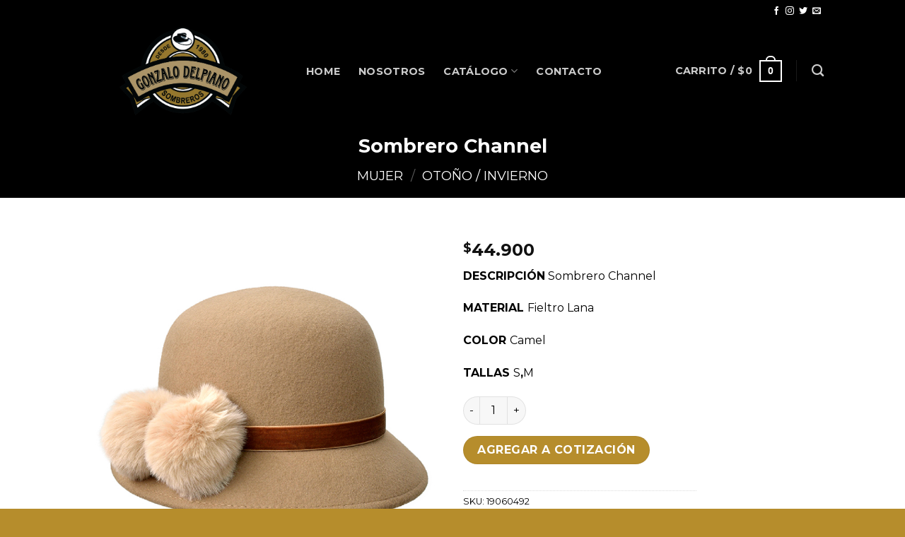

--- FILE ---
content_type: text/html; charset=UTF-8
request_url: https://sombrerosdelpiano.cl/producto/sombrero-channel/
body_size: 115124
content:
<!DOCTYPE html>
<!--[if IE 9 ]> <html lang="es" class="ie9 loading-site no-js"> <![endif]-->
<!--[if IE 8 ]> <html lang="es" class="ie8 loading-site no-js"> <![endif]-->
<!--[if (gte IE 9)|!(IE)]><!--><html lang="es" class="loading-site no-js"> <!--<![endif]-->
<head>
	<meta charset="UTF-8" />
	<link rel="profile" href="http://gmpg.org/xfn/11" />
	<link rel="pingback" href="https://sombrerosdelpiano.cl/xmlrpc.php" />

	<script>(function(html){html.className = html.className.replace(/\bno-js\b/,'js')})(document.documentElement);</script>
<title>Sombrero Channel &#8211; Sombreros Delpiano</title>
<meta name='robots' content='max-image-preview:large' />
<meta name="viewport" content="width=device-width, initial-scale=1, maximum-scale=1" /><link rel='dns-prefetch' href='//fonts.googleapis.com' />
<link rel="alternate" type="application/rss+xml" title="Sombreros Delpiano &raquo; Feed" href="https://sombrerosdelpiano.cl/feed/" />
<link rel="alternate" type="application/rss+xml" title="Sombreros Delpiano &raquo; Feed de los comentarios" href="https://sombrerosdelpiano.cl/comments/feed/" />
<link rel="alternate" type="application/rss+xml" title="Sombreros Delpiano &raquo; Comentario Sombrero Channel del feed" href="https://sombrerosdelpiano.cl/producto/sombrero-channel/feed/" />
<link rel="alternate" title="oEmbed (JSON)" type="application/json+oembed" href="https://sombrerosdelpiano.cl/wp-json/oembed/1.0/embed?url=https%3A%2F%2Fsombrerosdelpiano.cl%2Fproducto%2Fsombrero-channel%2F" />
<link rel="alternate" title="oEmbed (XML)" type="text/xml+oembed" href="https://sombrerosdelpiano.cl/wp-json/oembed/1.0/embed?url=https%3A%2F%2Fsombrerosdelpiano.cl%2Fproducto%2Fsombrero-channel%2F&#038;format=xml" />
<style id='wp-img-auto-sizes-contain-inline-css' type='text/css'>
img:is([sizes=auto i],[sizes^="auto," i]){contain-intrinsic-size:3000px 1500px}
/*# sourceURL=wp-img-auto-sizes-contain-inline-css */
</style>

<style id='wp-emoji-styles-inline-css' type='text/css'>

	img.wp-smiley, img.emoji {
		display: inline !important;
		border: none !important;
		box-shadow: none !important;
		height: 1em !important;
		width: 1em !important;
		margin: 0 0.07em !important;
		vertical-align: -0.1em !important;
		background: none !important;
		padding: 0 !important;
	}
/*# sourceURL=wp-emoji-styles-inline-css */
</style>
<style id='wp-block-library-inline-css' type='text/css'>
:root{--wp-block-synced-color:#7a00df;--wp-block-synced-color--rgb:122,0,223;--wp-bound-block-color:var(--wp-block-synced-color);--wp-editor-canvas-background:#ddd;--wp-admin-theme-color:#007cba;--wp-admin-theme-color--rgb:0,124,186;--wp-admin-theme-color-darker-10:#006ba1;--wp-admin-theme-color-darker-10--rgb:0,107,160.5;--wp-admin-theme-color-darker-20:#005a87;--wp-admin-theme-color-darker-20--rgb:0,90,135;--wp-admin-border-width-focus:2px}@media (min-resolution:192dpi){:root{--wp-admin-border-width-focus:1.5px}}.wp-element-button{cursor:pointer}:root .has-very-light-gray-background-color{background-color:#eee}:root .has-very-dark-gray-background-color{background-color:#313131}:root .has-very-light-gray-color{color:#eee}:root .has-very-dark-gray-color{color:#313131}:root .has-vivid-green-cyan-to-vivid-cyan-blue-gradient-background{background:linear-gradient(135deg,#00d084,#0693e3)}:root .has-purple-crush-gradient-background{background:linear-gradient(135deg,#34e2e4,#4721fb 50%,#ab1dfe)}:root .has-hazy-dawn-gradient-background{background:linear-gradient(135deg,#faaca8,#dad0ec)}:root .has-subdued-olive-gradient-background{background:linear-gradient(135deg,#fafae1,#67a671)}:root .has-atomic-cream-gradient-background{background:linear-gradient(135deg,#fdd79a,#004a59)}:root .has-nightshade-gradient-background{background:linear-gradient(135deg,#330968,#31cdcf)}:root .has-midnight-gradient-background{background:linear-gradient(135deg,#020381,#2874fc)}:root{--wp--preset--font-size--normal:16px;--wp--preset--font-size--huge:42px}.has-regular-font-size{font-size:1em}.has-larger-font-size{font-size:2.625em}.has-normal-font-size{font-size:var(--wp--preset--font-size--normal)}.has-huge-font-size{font-size:var(--wp--preset--font-size--huge)}.has-text-align-center{text-align:center}.has-text-align-left{text-align:left}.has-text-align-right{text-align:right}.has-fit-text{white-space:nowrap!important}#end-resizable-editor-section{display:none}.aligncenter{clear:both}.items-justified-left{justify-content:flex-start}.items-justified-center{justify-content:center}.items-justified-right{justify-content:flex-end}.items-justified-space-between{justify-content:space-between}.screen-reader-text{border:0;clip-path:inset(50%);height:1px;margin:-1px;overflow:hidden;padding:0;position:absolute;width:1px;word-wrap:normal!important}.screen-reader-text:focus{background-color:#ddd;clip-path:none;color:#444;display:block;font-size:1em;height:auto;left:5px;line-height:normal;padding:15px 23px 14px;text-decoration:none;top:5px;width:auto;z-index:100000}html :where(.has-border-color){border-style:solid}html :where([style*=border-top-color]){border-top-style:solid}html :where([style*=border-right-color]){border-right-style:solid}html :where([style*=border-bottom-color]){border-bottom-style:solid}html :where([style*=border-left-color]){border-left-style:solid}html :where([style*=border-width]){border-style:solid}html :where([style*=border-top-width]){border-top-style:solid}html :where([style*=border-right-width]){border-right-style:solid}html :where([style*=border-bottom-width]){border-bottom-style:solid}html :where([style*=border-left-width]){border-left-style:solid}html :where(img[class*=wp-image-]){height:auto;max-width:100%}:where(figure){margin:0 0 1em}html :where(.is-position-sticky){--wp-admin--admin-bar--position-offset:var(--wp-admin--admin-bar--height,0px)}@media screen and (max-width:600px){html :where(.is-position-sticky){--wp-admin--admin-bar--position-offset:0px}}

/*# sourceURL=wp-block-library-inline-css */
</style><link rel='stylesheet' id='wc-blocks-style-css' href='https://sombrerosdelpiano.cl/wp-content/plugins/woocommerce/assets/client/blocks/wc-blocks.css?ver=wc-10.1.2' type='text/css' media='all' />
<style id='global-styles-inline-css' type='text/css'>
:root{--wp--preset--aspect-ratio--square: 1;--wp--preset--aspect-ratio--4-3: 4/3;--wp--preset--aspect-ratio--3-4: 3/4;--wp--preset--aspect-ratio--3-2: 3/2;--wp--preset--aspect-ratio--2-3: 2/3;--wp--preset--aspect-ratio--16-9: 16/9;--wp--preset--aspect-ratio--9-16: 9/16;--wp--preset--color--black: #000000;--wp--preset--color--cyan-bluish-gray: #abb8c3;--wp--preset--color--white: #ffffff;--wp--preset--color--pale-pink: #f78da7;--wp--preset--color--vivid-red: #cf2e2e;--wp--preset--color--luminous-vivid-orange: #ff6900;--wp--preset--color--luminous-vivid-amber: #fcb900;--wp--preset--color--light-green-cyan: #7bdcb5;--wp--preset--color--vivid-green-cyan: #00d084;--wp--preset--color--pale-cyan-blue: #8ed1fc;--wp--preset--color--vivid-cyan-blue: #0693e3;--wp--preset--color--vivid-purple: #9b51e0;--wp--preset--gradient--vivid-cyan-blue-to-vivid-purple: linear-gradient(135deg,rgb(6,147,227) 0%,rgb(155,81,224) 100%);--wp--preset--gradient--light-green-cyan-to-vivid-green-cyan: linear-gradient(135deg,rgb(122,220,180) 0%,rgb(0,208,130) 100%);--wp--preset--gradient--luminous-vivid-amber-to-luminous-vivid-orange: linear-gradient(135deg,rgb(252,185,0) 0%,rgb(255,105,0) 100%);--wp--preset--gradient--luminous-vivid-orange-to-vivid-red: linear-gradient(135deg,rgb(255,105,0) 0%,rgb(207,46,46) 100%);--wp--preset--gradient--very-light-gray-to-cyan-bluish-gray: linear-gradient(135deg,rgb(238,238,238) 0%,rgb(169,184,195) 100%);--wp--preset--gradient--cool-to-warm-spectrum: linear-gradient(135deg,rgb(74,234,220) 0%,rgb(151,120,209) 20%,rgb(207,42,186) 40%,rgb(238,44,130) 60%,rgb(251,105,98) 80%,rgb(254,248,76) 100%);--wp--preset--gradient--blush-light-purple: linear-gradient(135deg,rgb(255,206,236) 0%,rgb(152,150,240) 100%);--wp--preset--gradient--blush-bordeaux: linear-gradient(135deg,rgb(254,205,165) 0%,rgb(254,45,45) 50%,rgb(107,0,62) 100%);--wp--preset--gradient--luminous-dusk: linear-gradient(135deg,rgb(255,203,112) 0%,rgb(199,81,192) 50%,rgb(65,88,208) 100%);--wp--preset--gradient--pale-ocean: linear-gradient(135deg,rgb(255,245,203) 0%,rgb(182,227,212) 50%,rgb(51,167,181) 100%);--wp--preset--gradient--electric-grass: linear-gradient(135deg,rgb(202,248,128) 0%,rgb(113,206,126) 100%);--wp--preset--gradient--midnight: linear-gradient(135deg,rgb(2,3,129) 0%,rgb(40,116,252) 100%);--wp--preset--font-size--small: 13px;--wp--preset--font-size--medium: 20px;--wp--preset--font-size--large: 36px;--wp--preset--font-size--x-large: 42px;--wp--preset--spacing--20: 0.44rem;--wp--preset--spacing--30: 0.67rem;--wp--preset--spacing--40: 1rem;--wp--preset--spacing--50: 1.5rem;--wp--preset--spacing--60: 2.25rem;--wp--preset--spacing--70: 3.38rem;--wp--preset--spacing--80: 5.06rem;--wp--preset--shadow--natural: 6px 6px 9px rgba(0, 0, 0, 0.2);--wp--preset--shadow--deep: 12px 12px 50px rgba(0, 0, 0, 0.4);--wp--preset--shadow--sharp: 6px 6px 0px rgba(0, 0, 0, 0.2);--wp--preset--shadow--outlined: 6px 6px 0px -3px rgb(255, 255, 255), 6px 6px rgb(0, 0, 0);--wp--preset--shadow--crisp: 6px 6px 0px rgb(0, 0, 0);}:where(.is-layout-flex){gap: 0.5em;}:where(.is-layout-grid){gap: 0.5em;}body .is-layout-flex{display: flex;}.is-layout-flex{flex-wrap: wrap;align-items: center;}.is-layout-flex > :is(*, div){margin: 0;}body .is-layout-grid{display: grid;}.is-layout-grid > :is(*, div){margin: 0;}:where(.wp-block-columns.is-layout-flex){gap: 2em;}:where(.wp-block-columns.is-layout-grid){gap: 2em;}:where(.wp-block-post-template.is-layout-flex){gap: 1.25em;}:where(.wp-block-post-template.is-layout-grid){gap: 1.25em;}.has-black-color{color: var(--wp--preset--color--black) !important;}.has-cyan-bluish-gray-color{color: var(--wp--preset--color--cyan-bluish-gray) !important;}.has-white-color{color: var(--wp--preset--color--white) !important;}.has-pale-pink-color{color: var(--wp--preset--color--pale-pink) !important;}.has-vivid-red-color{color: var(--wp--preset--color--vivid-red) !important;}.has-luminous-vivid-orange-color{color: var(--wp--preset--color--luminous-vivid-orange) !important;}.has-luminous-vivid-amber-color{color: var(--wp--preset--color--luminous-vivid-amber) !important;}.has-light-green-cyan-color{color: var(--wp--preset--color--light-green-cyan) !important;}.has-vivid-green-cyan-color{color: var(--wp--preset--color--vivid-green-cyan) !important;}.has-pale-cyan-blue-color{color: var(--wp--preset--color--pale-cyan-blue) !important;}.has-vivid-cyan-blue-color{color: var(--wp--preset--color--vivid-cyan-blue) !important;}.has-vivid-purple-color{color: var(--wp--preset--color--vivid-purple) !important;}.has-black-background-color{background-color: var(--wp--preset--color--black) !important;}.has-cyan-bluish-gray-background-color{background-color: var(--wp--preset--color--cyan-bluish-gray) !important;}.has-white-background-color{background-color: var(--wp--preset--color--white) !important;}.has-pale-pink-background-color{background-color: var(--wp--preset--color--pale-pink) !important;}.has-vivid-red-background-color{background-color: var(--wp--preset--color--vivid-red) !important;}.has-luminous-vivid-orange-background-color{background-color: var(--wp--preset--color--luminous-vivid-orange) !important;}.has-luminous-vivid-amber-background-color{background-color: var(--wp--preset--color--luminous-vivid-amber) !important;}.has-light-green-cyan-background-color{background-color: var(--wp--preset--color--light-green-cyan) !important;}.has-vivid-green-cyan-background-color{background-color: var(--wp--preset--color--vivid-green-cyan) !important;}.has-pale-cyan-blue-background-color{background-color: var(--wp--preset--color--pale-cyan-blue) !important;}.has-vivid-cyan-blue-background-color{background-color: var(--wp--preset--color--vivid-cyan-blue) !important;}.has-vivid-purple-background-color{background-color: var(--wp--preset--color--vivid-purple) !important;}.has-black-border-color{border-color: var(--wp--preset--color--black) !important;}.has-cyan-bluish-gray-border-color{border-color: var(--wp--preset--color--cyan-bluish-gray) !important;}.has-white-border-color{border-color: var(--wp--preset--color--white) !important;}.has-pale-pink-border-color{border-color: var(--wp--preset--color--pale-pink) !important;}.has-vivid-red-border-color{border-color: var(--wp--preset--color--vivid-red) !important;}.has-luminous-vivid-orange-border-color{border-color: var(--wp--preset--color--luminous-vivid-orange) !important;}.has-luminous-vivid-amber-border-color{border-color: var(--wp--preset--color--luminous-vivid-amber) !important;}.has-light-green-cyan-border-color{border-color: var(--wp--preset--color--light-green-cyan) !important;}.has-vivid-green-cyan-border-color{border-color: var(--wp--preset--color--vivid-green-cyan) !important;}.has-pale-cyan-blue-border-color{border-color: var(--wp--preset--color--pale-cyan-blue) !important;}.has-vivid-cyan-blue-border-color{border-color: var(--wp--preset--color--vivid-cyan-blue) !important;}.has-vivid-purple-border-color{border-color: var(--wp--preset--color--vivid-purple) !important;}.has-vivid-cyan-blue-to-vivid-purple-gradient-background{background: var(--wp--preset--gradient--vivid-cyan-blue-to-vivid-purple) !important;}.has-light-green-cyan-to-vivid-green-cyan-gradient-background{background: var(--wp--preset--gradient--light-green-cyan-to-vivid-green-cyan) !important;}.has-luminous-vivid-amber-to-luminous-vivid-orange-gradient-background{background: var(--wp--preset--gradient--luminous-vivid-amber-to-luminous-vivid-orange) !important;}.has-luminous-vivid-orange-to-vivid-red-gradient-background{background: var(--wp--preset--gradient--luminous-vivid-orange-to-vivid-red) !important;}.has-very-light-gray-to-cyan-bluish-gray-gradient-background{background: var(--wp--preset--gradient--very-light-gray-to-cyan-bluish-gray) !important;}.has-cool-to-warm-spectrum-gradient-background{background: var(--wp--preset--gradient--cool-to-warm-spectrum) !important;}.has-blush-light-purple-gradient-background{background: var(--wp--preset--gradient--blush-light-purple) !important;}.has-blush-bordeaux-gradient-background{background: var(--wp--preset--gradient--blush-bordeaux) !important;}.has-luminous-dusk-gradient-background{background: var(--wp--preset--gradient--luminous-dusk) !important;}.has-pale-ocean-gradient-background{background: var(--wp--preset--gradient--pale-ocean) !important;}.has-electric-grass-gradient-background{background: var(--wp--preset--gradient--electric-grass) !important;}.has-midnight-gradient-background{background: var(--wp--preset--gradient--midnight) !important;}.has-small-font-size{font-size: var(--wp--preset--font-size--small) !important;}.has-medium-font-size{font-size: var(--wp--preset--font-size--medium) !important;}.has-large-font-size{font-size: var(--wp--preset--font-size--large) !important;}.has-x-large-font-size{font-size: var(--wp--preset--font-size--x-large) !important;}
/*# sourceURL=global-styles-inline-css */
</style>

<style id='classic-theme-styles-inline-css' type='text/css'>
/*! This file is auto-generated */
.wp-block-button__link{color:#fff;background-color:#32373c;border-radius:9999px;box-shadow:none;text-decoration:none;padding:calc(.667em + 2px) calc(1.333em + 2px);font-size:1.125em}.wp-block-file__button{background:#32373c;color:#fff;text-decoration:none}
/*# sourceURL=/wp-includes/css/classic-themes.min.css */
</style>
<link rel='stylesheet' id='contact-form-7-css' href='https://sombrerosdelpiano.cl/wp-content/plugins/contact-form-7/includes/css/styles.css?ver=6.1.1' type='text/css' media='all' />
<link rel='stylesheet' id='photoswipe-css' href='https://sombrerosdelpiano.cl/wp-content/plugins/woocommerce/assets/css/photoswipe/photoswipe.min.css?ver=10.1.2' type='text/css' media='all' />
<link rel='stylesheet' id='photoswipe-default-skin-css' href='https://sombrerosdelpiano.cl/wp-content/plugins/woocommerce/assets/css/photoswipe/default-skin/default-skin.min.css?ver=10.1.2' type='text/css' media='all' />
<style id='woocommerce-inline-inline-css' type='text/css'>
.woocommerce form .form-row .required { visibility: visible; }
/*# sourceURL=woocommerce-inline-inline-css */
</style>
<link rel='stylesheet' id='megamenu-css' href='https://sombrerosdelpiano.cl/wp-content/uploads/maxmegamenu/style.css?ver=292db1' type='text/css' media='all' />
<link rel='stylesheet' id='dashicons-css' href='https://sombrerosdelpiano.cl/wp-includes/css/dashicons.min.css?ver=6.9' type='text/css' media='all' />
<link rel='stylesheet' id='brands-styles-css' href='https://sombrerosdelpiano.cl/wp-content/plugins/woocommerce/assets/css/brands.css?ver=10.1.2' type='text/css' media='all' />
<link rel='stylesheet' id='flatsome-main-css' href='https://sombrerosdelpiano.cl/wp-content/themes/flatsome/assets/css/flatsome.css?ver=3.14.2' type='text/css' media='all' />
<style id='flatsome-main-inline-css' type='text/css'>
@font-face {
				font-family: "fl-icons";
				font-display: block;
				src: url(https://sombrerosdelpiano.cl/wp-content/themes/flatsome/assets/css/icons/fl-icons.eot?v=3.14.2);
				src:
					url(https://sombrerosdelpiano.cl/wp-content/themes/flatsome/assets/css/icons/fl-icons.eot#iefix?v=3.14.2) format("embedded-opentype"),
					url(https://sombrerosdelpiano.cl/wp-content/themes/flatsome/assets/css/icons/fl-icons.woff2?v=3.14.2) format("woff2"),
					url(https://sombrerosdelpiano.cl/wp-content/themes/flatsome/assets/css/icons/fl-icons.ttf?v=3.14.2) format("truetype"),
					url(https://sombrerosdelpiano.cl/wp-content/themes/flatsome/assets/css/icons/fl-icons.woff?v=3.14.2) format("woff"),
					url(https://sombrerosdelpiano.cl/wp-content/themes/flatsome/assets/css/icons/fl-icons.svg?v=3.14.2#fl-icons) format("svg");
			}
/*# sourceURL=flatsome-main-inline-css */
</style>
<link rel='stylesheet' id='flatsome-shop-css' href='https://sombrerosdelpiano.cl/wp-content/themes/flatsome/assets/css/flatsome-shop.css?ver=3.14.2' type='text/css' media='all' />
<link rel='stylesheet' id='flatsome-style-css' href='https://sombrerosdelpiano.cl/wp-content/themes/flatsome-child/style.css?ver=3.0' type='text/css' media='all' />
<link rel='stylesheet' id='gpls_woo_rfq_css-css' href='https://sombrerosdelpiano.cl/wp-content/plugins/woo-rfq-for-woocommerce/gpls_assets/css/gpls_woo_rfq.css?ver=97418' type='text/css' media='all' />
<link rel='stylesheet' id='flatsome-googlefonts-css' href='//fonts.googleapis.com/css?family=Montserrat%3Aregular%2C700%2Cregular%2Cregular%2Cregular&#038;display=swap&#038;ver=3.9' type='text/css' media='all' />
<script type="text/javascript">
            window._nslDOMReady = (function () {
                const executedCallbacks = new Set();
            
                return function (callback) {
                    /**
                    * Third parties might dispatch DOMContentLoaded events, so we need to ensure that we only run our callback once!
                    */
                    if (executedCallbacks.has(callback)) return;
            
                    const wrappedCallback = function () {
                        if (executedCallbacks.has(callback)) return;
                        executedCallbacks.add(callback);
                        callback();
                    };
            
                    if (document.readyState === "complete" || document.readyState === "interactive") {
                        wrappedCallback();
                    } else {
                        document.addEventListener("DOMContentLoaded", wrappedCallback);
                    }
                };
            })();
        </script><script type="text/javascript" src="https://sombrerosdelpiano.cl/wp-includes/js/jquery/jquery.min.js?ver=3.7.1" id="jquery-core-js"></script>
<script type="text/javascript" src="https://sombrerosdelpiano.cl/wp-includes/js/jquery/jquery-migrate.min.js?ver=3.4.1" id="jquery-migrate-js"></script>
<script type="text/javascript" src="https://sombrerosdelpiano.cl/wp-content/plugins/woocommerce/assets/js/jquery-blockui/jquery.blockUI.min.js?ver=2.7.0-wc.10.1.2" id="jquery-blockui-js" defer="defer" data-wp-strategy="defer"></script>
<script type="text/javascript" id="wc-add-to-cart-js-extra">
/* <![CDATA[ */
var wc_add_to_cart_params = {"ajax_url":"/wp-admin/admin-ajax.php","wc_ajax_url":"/?wc-ajax=%%endpoint%%","i18n_view_cart":"Ver carrito","cart_url":"https://sombrerosdelpiano.cl/cart/","is_cart":"","cart_redirect_after_add":"no"};
//# sourceURL=wc-add-to-cart-js-extra
/* ]]> */
</script>
<script type="text/javascript" src="https://sombrerosdelpiano.cl/wp-content/plugins/woocommerce/assets/js/frontend/add-to-cart.min.js?ver=10.1.2" id="wc-add-to-cart-js" defer="defer" data-wp-strategy="defer"></script>
<script type="text/javascript" src="https://sombrerosdelpiano.cl/wp-content/plugins/woocommerce/assets/js/photoswipe/photoswipe.min.js?ver=4.1.1-wc.10.1.2" id="photoswipe-js" defer="defer" data-wp-strategy="defer"></script>
<script type="text/javascript" src="https://sombrerosdelpiano.cl/wp-content/plugins/woocommerce/assets/js/photoswipe/photoswipe-ui-default.min.js?ver=4.1.1-wc.10.1.2" id="photoswipe-ui-default-js" defer="defer" data-wp-strategy="defer"></script>
<script type="text/javascript" id="wc-single-product-js-extra">
/* <![CDATA[ */
var wc_single_product_params = {"i18n_required_rating_text":"Por favor elige una puntuaci\u00f3n","i18n_rating_options":["1 de 5 estrellas","2 de 5 estrellas","3 de 5 estrellas","4 de 5 estrellas","5 de 5 estrellas"],"i18n_product_gallery_trigger_text":"Ver galer\u00eda de im\u00e1genes a pantalla completa","review_rating_required":"yes","flexslider":{"rtl":false,"animation":"slide","smoothHeight":true,"directionNav":false,"controlNav":"thumbnails","slideshow":false,"animationSpeed":500,"animationLoop":false,"allowOneSlide":false},"zoom_enabled":"","zoom_options":[],"photoswipe_enabled":"1","photoswipe_options":{"shareEl":false,"closeOnScroll":false,"history":false,"hideAnimationDuration":0,"showAnimationDuration":0},"flexslider_enabled":""};
//# sourceURL=wc-single-product-js-extra
/* ]]> */
</script>
<script type="text/javascript" src="https://sombrerosdelpiano.cl/wp-content/plugins/woocommerce/assets/js/frontend/single-product.min.js?ver=10.1.2" id="wc-single-product-js" defer="defer" data-wp-strategy="defer"></script>
<script type="text/javascript" src="https://sombrerosdelpiano.cl/wp-content/plugins/woocommerce/assets/js/js-cookie/js.cookie.min.js?ver=2.1.4-wc.10.1.2" id="js-cookie-js" defer="defer" data-wp-strategy="defer"></script>
<script type="text/javascript" id="woocommerce-js-extra">
/* <![CDATA[ */
var woocommerce_params = {"ajax_url":"/wp-admin/admin-ajax.php","wc_ajax_url":"/?wc-ajax=%%endpoint%%","i18n_password_show":"Mostrar contrase\u00f1a","i18n_password_hide":"Ocultar contrase\u00f1a"};
//# sourceURL=woocommerce-js-extra
/* ]]> */
</script>
<script type="text/javascript" src="https://sombrerosdelpiano.cl/wp-content/plugins/woocommerce/assets/js/frontend/woocommerce.min.js?ver=10.1.2" id="woocommerce-js" defer="defer" data-wp-strategy="defer"></script>
<link rel="https://api.w.org/" href="https://sombrerosdelpiano.cl/wp-json/" /><link rel="alternate" title="JSON" type="application/json" href="https://sombrerosdelpiano.cl/wp-json/wp/v2/product/3397" /><link rel="EditURI" type="application/rsd+xml" title="RSD" href="https://sombrerosdelpiano.cl/xmlrpc.php?rsd" />
<meta name="generator" content="WordPress 6.9" />
<meta name="generator" content="WooCommerce 10.1.2" />
<link rel="canonical" href="https://sombrerosdelpiano.cl/producto/sombrero-channel/" />
<link rel='shortlink' href='https://sombrerosdelpiano.cl/?p=3397' />
<style>.bg{opacity: 0; transition: opacity 1s; -webkit-transition: opacity 1s;} .bg-loaded{opacity: 1;}</style><!--[if IE]><link rel="stylesheet" type="text/css" href="https://sombrerosdelpiano.cl/wp-content/themes/flatsome/assets/css/ie-fallback.css"><script src="//cdnjs.cloudflare.com/ajax/libs/html5shiv/3.6.1/html5shiv.js"></script><script>var head = document.getElementsByTagName('head')[0],style = document.createElement('style');style.type = 'text/css';style.styleSheet.cssText = ':before,:after{content:none !important';head.appendChild(style);setTimeout(function(){head.removeChild(style);}, 0);</script><script src="https://sombrerosdelpiano.cl/wp-content/themes/flatsome/assets/libs/ie-flexibility.js"></script><![endif]-->	<noscript><style>.woocommerce-product-gallery{ opacity: 1 !important; }</style></noscript>
	
<!-- Meta Pixel Code -->
<script type='text/javascript'>
!function(f,b,e,v,n,t,s){if(f.fbq)return;n=f.fbq=function(){n.callMethod?
n.callMethod.apply(n,arguments):n.queue.push(arguments)};if(!f._fbq)f._fbq=n;
n.push=n;n.loaded=!0;n.version='2.0';n.queue=[];t=b.createElement(e);t.async=!0;
t.src=v;s=b.getElementsByTagName(e)[0];s.parentNode.insertBefore(t,s)}(window,
document,'script','https://connect.facebook.net/en_US/fbevents.js?v=next');
</script>
<!-- End Meta Pixel Code -->
<script type='text/javascript'>fbq('init', '741701637649183', {}, {
    "agent": "wordpress-6.9-3.0.16"
})</script><script type='text/javascript'>
    fbq('track', 'PageView', []);
  </script>
<!-- Meta Pixel Code -->
<noscript>
<img height="1" width="1" style="display:none" alt="fbpx"
src="https://www.facebook.com/tr?id=741701637649183&ev=PageView&noscript=1" />
</noscript>
<!-- End Meta Pixel Code -->
<link rel="icon" href="https://sombrerosdelpiano.cl/wp-content/uploads/2022/04/FAVICON-06-100x100.png" sizes="32x32" />
<link rel="icon" href="https://sombrerosdelpiano.cl/wp-content/uploads/2022/04/FAVICON-06-280x280.png" sizes="192x192" />
<link rel="apple-touch-icon" href="https://sombrerosdelpiano.cl/wp-content/uploads/2022/04/FAVICON-06-280x280.png" />
<meta name="msapplication-TileImage" content="https://sombrerosdelpiano.cl/wp-content/uploads/2022/04/FAVICON-06-280x280.png" />
<style id="custom-css" type="text/css">:root {--primary-color: #000000;}.header-main{height: 140px}#logo img{max-height: 140px}#logo{width:288px;}#logo img{padding:7px 0;}.header-bottom{min-height: 10px}.header-top{min-height: 31px}.transparent .header-main{height: 139px}.transparent #logo img{max-height: 139px}.has-transparent + .page-title:first-of-type,.has-transparent + #main > .page-title,.has-transparent + #main > div > .page-title,.has-transparent + #main .page-header-wrapper:first-of-type .page-title{padding-top: 169px;}.header.show-on-scroll,.stuck .header-main{height:70px!important}.stuck #logo img{max-height: 70px!important}.header-bg-color, .header-wrapper {background-color: rgba(0,0,0,0.9)}.header-bottom {background-color: #f1f1f1}.top-bar-nav > li > a{line-height: 16px }.header-main .nav > li > a{line-height: 16px }.stuck .header-main .nav > li > a{line-height: 50px }@media (max-width: 549px) {.header-main{height: 70px}#logo img{max-height: 70px}}.header-top{background-color:#000000!important;}/* Color */.accordion-title.active, .has-icon-bg .icon .icon-inner,.logo a, .primary.is-underline, .primary.is-link, .badge-outline .badge-inner, .nav-outline > li.active> a,.nav-outline >li.active > a, .cart-icon strong,[data-color='primary'], .is-outline.primary{color: #000000;}/* Color !important */[data-text-color="primary"]{color: #000000!important;}/* Background Color */[data-text-bg="primary"]{background-color: #000000;}/* Background */.scroll-to-bullets a,.featured-title, .label-new.menu-item > a:after, .nav-pagination > li > .current,.nav-pagination > li > span:hover,.nav-pagination > li > a:hover,.has-hover:hover .badge-outline .badge-inner,button[type="submit"], .button.wc-forward:not(.checkout):not(.checkout-button), .button.submit-button, .button.primary:not(.is-outline),.featured-table .title,.is-outline:hover, .has-icon:hover .icon-label,.nav-dropdown-bold .nav-column li > a:hover, .nav-dropdown.nav-dropdown-bold > li > a:hover, .nav-dropdown-bold.dark .nav-column li > a:hover, .nav-dropdown.nav-dropdown-bold.dark > li > a:hover, .is-outline:hover, .tagcloud a:hover,.grid-tools a, input[type='submit']:not(.is-form), .box-badge:hover .box-text, input.button.alt,.nav-box > li > a:hover,.nav-box > li.active > a,.nav-pills > li.active > a ,.current-dropdown .cart-icon strong, .cart-icon:hover strong, .nav-line-bottom > li > a:before, .nav-line-grow > li > a:before, .nav-line > li > a:before,.banner, .header-top, .slider-nav-circle .flickity-prev-next-button:hover svg, .slider-nav-circle .flickity-prev-next-button:hover .arrow, .primary.is-outline:hover, .button.primary:not(.is-outline), input[type='submit'].primary, input[type='submit'].primary, input[type='reset'].button, input[type='button'].primary, .badge-inner{background-color: #000000;}/* Border */.nav-vertical.nav-tabs > li.active > a,.scroll-to-bullets a.active,.nav-pagination > li > .current,.nav-pagination > li > span:hover,.nav-pagination > li > a:hover,.has-hover:hover .badge-outline .badge-inner,.accordion-title.active,.featured-table,.is-outline:hover, .tagcloud a:hover,blockquote, .has-border, .cart-icon strong:after,.cart-icon strong,.blockUI:before, .processing:before,.loading-spin, .slider-nav-circle .flickity-prev-next-button:hover svg, .slider-nav-circle .flickity-prev-next-button:hover .arrow, .primary.is-outline:hover{border-color: #000000}.nav-tabs > li.active > a{border-top-color: #000000}.widget_shopping_cart_content .blockUI.blockOverlay:before { border-left-color: #000000 }.woocommerce-checkout-review-order .blockUI.blockOverlay:before { border-left-color: #000000 }/* Fill */.slider .flickity-prev-next-button:hover svg,.slider .flickity-prev-next-button:hover .arrow{fill: #000000;}/* Background Color */[data-icon-label]:after, .secondary.is-underline:hover,.secondary.is-outline:hover,.icon-label,.button.secondary:not(.is-outline),.button.alt:not(.is-outline), .badge-inner.on-sale, .button.checkout, .single_add_to_cart_button, .current .breadcrumb-step{ background-color:#b68d2c; }[data-text-bg="secondary"]{background-color: #b68d2c;}/* Color */.secondary.is-underline,.secondary.is-link, .secondary.is-outline,.stars a.active, .star-rating:before, .woocommerce-page .star-rating:before,.star-rating span:before, .color-secondary{color: #b68d2c}/* Color !important */[data-text-color="secondary"]{color: #b68d2c!important;}/* Border */.secondary.is-outline:hover{border-color:#b68d2c}body{font-size: 100%;}@media screen and (max-width: 549px){body{font-size: 100%;}}body{font-family:"Montserrat", sans-serif}body{font-weight: 0}body{color: #000000}.nav > li > a {font-family:"Montserrat", sans-serif;}.mobile-sidebar-levels-2 .nav > li > ul > li > a {font-family:"Montserrat", sans-serif;}.nav > li > a {font-weight: 0;}.mobile-sidebar-levels-2 .nav > li > ul > li > a {font-weight: 0;}h1,h2,h3,h4,h5,h6,.heading-font, .off-canvas-center .nav-sidebar.nav-vertical > li > a{font-family: "Montserrat", sans-serif;}h1,h2,h3,h4,h5,h6,.heading-font,.banner h1,.banner h2{font-weight: 700;}h1,h2,h3,h4,h5,h6,.heading-font{color: #000000;}.alt-font{font-family: "Montserrat", sans-serif;}.alt-font{font-weight: 0!important;}.header:not(.transparent) .header-nav-main.nav > li > a {color: #ffffff;}.header:not(.transparent) .header-nav-main.nav > li > a:hover,.header:not(.transparent) .header-nav-main.nav > li.active > a,.header:not(.transparent) .header-nav-main.nav > li.current > a,.header:not(.transparent) .header-nav-main.nav > li > a.active,.header:not(.transparent) .header-nav-main.nav > li > a.current{color: #b69d31;}.header-nav-main.nav-line-bottom > li > a:before,.header-nav-main.nav-line-grow > li > a:before,.header-nav-main.nav-line > li > a:before,.header-nav-main.nav-box > li > a:hover,.header-nav-main.nav-box > li.active > a,.header-nav-main.nav-pills > li > a:hover,.header-nav-main.nav-pills > li.active > a{color:#FFF!important;background-color: #b69d31;}a{color: #000000;}.shop-page-title.featured-title .title-overlay{background-color: #000000;}.has-equal-box-heights .box-image {padding-top: 100%;}.shop-page-title.featured-title .title-bg{ background-image: url(https://sombrerosdelpiano.cl/wp-content/uploads/2022/04/sombrero-otno.jpg)!important;}@media screen and (min-width: 550px){.products .box-vertical .box-image{min-width: 600px!important;width: 600px!important;}}.footer-2{background-image: url('https://sombrerosdelpiano.cl/wp-content/uploads/2022/02/wood.jpg');}.footer-2{background-color: #eaeaea}.absolute-footer, html{background-color: #b68d2c}button[name='update_cart'] { display: none; }/* Custom CSS */.box-text {font-size: 1em;}.page-title-inner ul, .page-title-inner select, .page-title-inner form, .page-title-inner button, .page-title-inner p {margin-top: 0;margin-bottom: 0;display: none;}.label-new.menu-item > a:after{content:"Nuevo";}.label-hot.menu-item > a:after{content:"Caliente";}.label-sale.menu-item > a:after{content:"Oferta";}.label-popular.menu-item > a:after{content:"Popular";}</style>		<style type="text/css" id="wp-custom-css">
			

		</style>
		<style id="infinite-scroll-css" type="text/css">.page-load-status,.archive .woocommerce-pagination {display: none;}</style><style type="text/css">/** Mega Menu CSS: fs **/</style>
<link rel='stylesheet' id='lsi-style-css' href='https://sombrerosdelpiano.cl/wp-content/plugins/lightweight-social-icons/css/style-min.css?ver=1.1' type='text/css' media='all' />
<style id='lsi-style-inline-css' type='text/css'>
.icon-set-lsi_widget-2 a,
			.icon-set-lsi_widget-2 a:visited,
			.icon-set-lsi_widget-2 a:focus {
				border-radius: 2px;
				background: #ffffff !important;
				color: #000000 !important;
				font-size: 30px !important;
			}

			.icon-set-lsi_widget-2 a:hover {
				background: #ffffff !important;
				color: #000000 !important;
			}
/*# sourceURL=lsi-style-inline-css */
</style>
</head>

<body class="wp-singular product-template-default single single-product postid-3397 wp-theme-flatsome wp-child-theme-flatsome-child theme-flatsome woocommerce woocommerce-page woocommerce-no-js lightbox nav-dropdown-has-arrow nav-dropdown-has-shadow nav-dropdown-has-border">


<a class="skip-link screen-reader-text" href="#main">Skip to content</a>

<div id="wrapper">

	
	<header id="header" class="header transparent has-transparent nav-dark toggle-nav-dark">
		<div class="header-wrapper">
			<div id="top-bar" class="header-top hide-for-sticky nav-dark hide-for-medium">
    <div class="flex-row container">
      <div class="flex-col hide-for-medium flex-left">
          <ul class="nav nav-left medium-nav-center nav-small  nav-divided">
                        </ul>
      </div>

      <div class="flex-col hide-for-medium flex-center">
          <ul class="nav nav-center nav-small  nav-divided">
                        </ul>
      </div>

      <div class="flex-col hide-for-medium flex-right">
         <ul class="nav top-bar-nav nav-right nav-small  nav-divided">
              <li class="html header-social-icons ml-0">
	<div class="social-icons follow-icons" ><a href="http://url" target="_blank" data-label="Facebook" rel="noopener noreferrer nofollow" class="icon plain facebook tooltip" title="Síguenos en Facebook" aria-label="Síguenos en Facebook"><i class="icon-facebook" ></i></a><a href="http://url" target="_blank" rel="noopener noreferrer nofollow" data-label="Instagram" class="icon plain  instagram tooltip" title="Síguenos en Instagram" aria-label="Síguenos en Instagram"><i class="icon-instagram" ></i></a><a href="http://url" target="_blank" data-label="Twitter" rel="noopener noreferrer nofollow" class="icon plain  twitter tooltip" title="Síguenos en Twitter" aria-label="Síguenos en Twitter"><i class="icon-twitter" ></i></a><a href="mailto:your@email" data-label="E-mail" rel="nofollow" class="icon plain  email tooltip" title="Envíanos un email" aria-label="Envíanos un email"><i class="icon-envelop" ></i></a></div></li>          </ul>
      </div>

      
    </div>
</div>
<div id="masthead" class="header-main hide-for-sticky nav-dark">
      <div class="header-inner flex-row container logo-left medium-logo-center" role="navigation">

          <!-- Logo -->
          <div id="logo" class="flex-col logo">
            <!-- Header logo -->
<a href="https://sombrerosdelpiano.cl/" title="Sombreros Delpiano - Sombreros para hombres, Sombreros para mujeres, Sombreros de Invierno, Sombreros de Verano" rel="home">
    <img width="288" height="140" src="https://sombrerosdelpiano.cl/wp-content/uploads/2022/02/altasombreros-29.svg" class="header_logo header-logo" alt="Sombreros Delpiano"/><img  width="288" height="140" src="https://sombrerosdelpiano.cl/wp-content/uploads/2022/02/altasombreros-29.svg" class="header-logo-dark" alt="Sombreros Delpiano"/></a>
          </div>

          <!-- Mobile Left Elements -->
          <div class="flex-col show-for-medium flex-left">
            <ul class="mobile-nav nav nav-left ">
              <li class="nav-icon has-icon">
  		<a href="#" data-open="#main-menu" data-pos="left" data-bg="main-menu-overlay" data-color="" class="is-small" aria-label="Menú" aria-controls="main-menu" aria-expanded="false">
		
		  <i class="icon-menu" ></i>
		  		</a>
	</li>            </ul>
          </div>

          <!-- Left Elements -->
          <div class="flex-col hide-for-medium flex-left
            flex-grow">
            <ul class="header-nav header-nav-main nav nav-left  nav-line-bottom nav-size-medium nav-spacing-xlarge nav-uppercase" >
              <li id="menu-item-55" class="menu-item menu-item-type-post_type menu-item-object-page menu-item-home menu-item-55 menu-item-design-default"><a href="https://sombrerosdelpiano.cl/" class="nav-top-link">Home</a></li>
<li id="menu-item-265" class="menu-item menu-item-type-post_type menu-item-object-page menu-item-265 menu-item-design-default"><a href="https://sombrerosdelpiano.cl/nosotros/" class="nav-top-link">Nosotros</a></li>
<li id="menu-item-235" class="menu-item menu-item-type-post_type menu-item-object-page menu-item-has-children current_page_parent menu-item-235 menu-item-design-default has-dropdown"><a href="https://sombrerosdelpiano.cl/shop/" class="nav-top-link">Catálogo<i class="icon-angle-down" ></i></a>
<ul class="sub-menu nav-dropdown nav-dropdown-default">
	<li id="menu-item-730" class="menu-item menu-item-type-taxonomy menu-item-object-product_cat menu-item-has-children menu-item-730 nav-dropdown-col"><a href="https://sombrerosdelpiano.cl/product-category/hombre/">Hombre</a>
	<ul class="sub-menu nav-column nav-dropdown-default">
		<li id="menu-item-5176" class="menu-item menu-item-type-taxonomy menu-item-object-product_cat menu-item-has-children menu-item-5176"><a href="https://sombrerosdelpiano.cl/product-category/hombre/primavera-verano-hombre/">Primavera / verano</a>
		<ul class="sub-menu nav-column nav-dropdown-default">
			<li id="menu-item-5177" class="menu-item menu-item-type-taxonomy menu-item-object-product_cat menu-item-5177"><a href="https://sombrerosdelpiano.cl/product-category/hombre/primavera-verano-hombre/sombreros-primavera-verano-hombre/">Sombreros</a></li>
			<li id="menu-item-5178" class="menu-item menu-item-type-taxonomy menu-item-object-product_cat menu-item-5178"><a href="https://sombrerosdelpiano.cl/product-category/hombre/primavera-verano-hombre/jockeys-boinas-y-gorras/">Jockeys, Boinas y Gorras</a></li>
		</ul>
</li>
		<li id="menu-item-5175" class="menu-item menu-item-type-taxonomy menu-item-object-product_cat menu-item-has-children menu-item-5175"><a href="https://sombrerosdelpiano.cl/product-category/hombre/otono-invierno-hombre/">Otoño / Invierno</a>
		<ul class="sub-menu nav-column nav-dropdown-default">
			<li id="menu-item-5173" class="menu-item menu-item-type-taxonomy menu-item-object-product_cat menu-item-5173"><a href="https://sombrerosdelpiano.cl/product-category/hombre/otono-invierno-hombre/sombreros/">Sombreros</a></li>
			<li id="menu-item-5174" class="menu-item menu-item-type-taxonomy menu-item-object-product_cat menu-item-5174"><a href="https://sombrerosdelpiano.cl/product-category/hombre/otono-invierno-hombre/jockeys-boinas-y-gorras-otono-invierno-hombre/">Jockeys, Boinas y Gorras</a></li>
		</ul>
</li>
	</ul>
</li>
	<li id="menu-item-733" class="menu-item menu-item-type-taxonomy menu-item-object-product_cat current-product-ancestor current-menu-parent current-product-parent menu-item-has-children menu-item-733 active nav-dropdown-col"><a href="https://sombrerosdelpiano.cl/product-category/mujer/">Mujer</a>
	<ul class="sub-menu nav-column nav-dropdown-default">
		<li id="menu-item-5179" class="menu-item menu-item-type-taxonomy menu-item-object-product_cat menu-item-5179"><a href="https://sombrerosdelpiano.cl/product-category/mujer/primavera-verano-mujer/">Primavera / verano</a></li>
		<li id="menu-item-5180" class="menu-item menu-item-type-taxonomy menu-item-object-product_cat current-product-ancestor current-menu-parent current-product-parent menu-item-5180 active"><a href="https://sombrerosdelpiano.cl/product-category/mujer/otono-invierno-mujer/">Otoño / Invierno</a></li>
	</ul>
</li>
	<li id="menu-item-736" class="menu-item menu-item-type-taxonomy menu-item-object-product_cat menu-item-736"><a href="https://sombrerosdelpiano.cl/product-category/corporativos/">Corporativos</a></li>
</ul>
</li>
<li id="menu-item-279" class="menu-item menu-item-type-post_type menu-item-object-page menu-item-279 menu-item-design-default"><a href="https://sombrerosdelpiano.cl/contacto/" class="nav-top-link">Contacto</a></li>
            </ul>
          </div>

          <!-- Right Elements -->
          <div class="flex-col hide-for-medium flex-right">
            <ul class="header-nav header-nav-main nav nav-right  nav-line-bottom nav-size-medium nav-spacing-xlarge nav-uppercase">
              <li class="cart-item has-icon has-dropdown">

<a href="https://sombrerosdelpiano.cl/cart/" title="Carrito" class="header-cart-link is-small">


<span class="header-cart-title">
   Carrito   /      <span class="cart-price"><span class="woocommerce-Price-amount amount"><bdi><span class="woocommerce-Price-currencySymbol">&#36;</span>0</bdi></span></span>
  </span>

    <span class="cart-icon image-icon">
    <strong>0</strong>
  </span>
  </a>

 <ul class="nav-dropdown nav-dropdown-default">
    <li class="html widget_shopping_cart">
      <div class="widget_shopping_cart_content">
        

	<p class="woocommerce-mini-cart__empty-message">No hay productos en el carrito.</p>


      </div>
    </li>
     </ul>

</li>
<li class="header-divider"></li><li class="header-search header-search-dropdown has-icon has-dropdown menu-item-has-children">
		<a href="#" aria-label="Buscar" class="is-small"><i class="icon-search" ></i></a>
		<ul class="nav-dropdown nav-dropdown-default">
	 	<li class="header-search-form search-form html relative has-icon">
	<div class="header-search-form-wrapper">
		<div class="searchform-wrapper ux-search-box relative is-normal"><form role="search" method="get" class="searchform" action="https://sombrerosdelpiano.cl/">
	<div class="flex-row relative">
						<div class="flex-col flex-grow">
			<label class="screen-reader-text" for="woocommerce-product-search-field-0">Buscar por:</label>
			<input type="search" id="woocommerce-product-search-field-0" class="search-field mb-0" placeholder="Buscar&hellip;" value="" name="s" />
			<input type="hidden" name="post_type" value="product" />
					</div>
		<div class="flex-col">
			<button type="submit" value="Buscar" class="ux-search-submit submit-button secondary button icon mb-0" aria-label="Submit">
				<i class="icon-search" ></i>			</button>
		</div>
	</div>
	<div class="live-search-results text-left z-top"></div>
</form>
</div>	</div>
</li>	</ul>
</li>
            </ul>
          </div>

          <!-- Mobile Right Elements -->
          <div class="flex-col show-for-medium flex-right">
            <ul class="mobile-nav nav nav-right ">
              <li class="cart-item has-icon">

      <a href="https://sombrerosdelpiano.cl/cart/" class="header-cart-link off-canvas-toggle nav-top-link is-small" data-open="#cart-popup" data-class="off-canvas-cart" title="Carrito" data-pos="right">
  
    <span class="cart-icon image-icon">
    <strong>0</strong>
  </span>
  </a>


  <!-- Cart Sidebar Popup -->
  <div id="cart-popup" class="mfp-hide widget_shopping_cart">
  <div class="cart-popup-inner inner-padding">
      <div class="cart-popup-title text-center">
          <h4 class="uppercase">Carrito</h4>
          <div class="is-divider"></div>
      </div>
      <div class="widget_shopping_cart_content">
          

	<p class="woocommerce-mini-cart__empty-message">No hay productos en el carrito.</p>


      </div>
             <div class="cart-sidebar-content relative"></div>  </div>
  </div>

</li>
            </ul>
          </div>

      </div>
     
            <div class="container"><div class="top-divider full-width"></div></div>
      </div>
<div class="header-bg-container fill"><div class="header-bg-image fill"></div><div class="header-bg-color fill"></div></div>		</div>
	</header>

	<div class="shop-page-title product-page-title dark  featured-title page-title ">
	
	<div class="page-title-bg fill">
		<div class="title-bg fill bg-fill" data-parallax-fade="true" data-parallax="-2" data-parallax-background data-parallax-container=".page-title"></div>
		<div class="title-overlay fill"></div>
	</div>
	
	<div class="page-title-inner flex-row container medium-flex-wrap flex-has-center">
	  <div class="flex-col">
	 	 &nbsp;
	  </div>
	  <div class="flex-col flex-center text-center">
	  	  	<h1 class="product-title product_title entry-title">Sombrero Channel</h1><div class="is-large">
	<nav class="woocommerce-breadcrumb breadcrumbs uppercase"><a href="https://sombrerosdelpiano.cl/product-category/mujer/">Mujer</a> <span class="divider">&#47;</span> <a href="https://sombrerosdelpiano.cl/product-category/mujer/otono-invierno-mujer/">Otoño / Invierno</a></nav></div>
	  </div>
	  <div class="flex-col flex-right nav-right text-right medium-text-center">
	  	  	 <ul class="next-prev-thumbs is-small ">         <li class="prod-dropdown has-dropdown">
               <a href="https://sombrerosdelpiano.cl/producto/sombrero-jungla-2/"  rel="next" class="button icon is-outline circle">
                  <i class="icon-angle-left" ></i>              </a>
              <div class="nav-dropdown">
                <a title="Sombrero Safari" href="https://sombrerosdelpiano.cl/producto/sombrero-jungla-2/">
                <img width="100" height="100" src="https://sombrerosdelpiano.cl/wp-content/uploads/2023/03/SMTC-38-1-100x100.jpg" class="attachment-woocommerce_gallery_thumbnail size-woocommerce_gallery_thumbnail wp-post-image" alt="" decoding="async" srcset="https://sombrerosdelpiano.cl/wp-content/uploads/2023/03/SMTC-38-1-100x100.jpg 100w, https://sombrerosdelpiano.cl/wp-content/uploads/2023/03/SMTC-38-1-400x400.jpg 400w, https://sombrerosdelpiano.cl/wp-content/uploads/2023/03/SMTC-38-1-800x800.jpg 800w, https://sombrerosdelpiano.cl/wp-content/uploads/2023/03/SMTC-38-1-280x280.jpg 280w, https://sombrerosdelpiano.cl/wp-content/uploads/2023/03/SMTC-38-1-768x768.jpg 768w, https://sombrerosdelpiano.cl/wp-content/uploads/2023/03/SMTC-38-1-600x600.jpg 600w, https://sombrerosdelpiano.cl/wp-content/uploads/2023/03/SMTC-38-1.jpg 1181w" sizes="(max-width: 100px) 100vw, 100px" /></a>
              </div>
          </li>
               <li class="prod-dropdown has-dropdown">
               <a href="https://sombrerosdelpiano.cl/producto/boina-visera-fieltro/" rel="next" class="button icon is-outline circle">
                  <i class="icon-angle-right" ></i>              </a>
              <div class="nav-dropdown">
                  <a title="Boina Visera Fieltro" href="https://sombrerosdelpiano.cl/producto/boina-visera-fieltro/">
                  <img width="100" height="100" src="https://sombrerosdelpiano.cl/wp-content/uploads/2022/04/lsdh-100x100.jpg" class="attachment-woocommerce_gallery_thumbnail size-woocommerce_gallery_thumbnail wp-post-image" alt="" decoding="async" srcset="https://sombrerosdelpiano.cl/wp-content/uploads/2022/04/lsdh-100x100.jpg 100w, https://sombrerosdelpiano.cl/wp-content/uploads/2022/04/lsdh-600x600.jpg 600w, https://sombrerosdelpiano.cl/wp-content/uploads/2022/04/lsdh-400x400.jpg 400w, https://sombrerosdelpiano.cl/wp-content/uploads/2022/04/lsdh-280x280.jpg 280w, https://sombrerosdelpiano.cl/wp-content/uploads/2022/04/lsdh-768x768.jpg 768w, https://sombrerosdelpiano.cl/wp-content/uploads/2022/04/lsdh-300x300.jpg 300w, https://sombrerosdelpiano.cl/wp-content/uploads/2022/04/lsdh.jpg 800w" sizes="(max-width: 100px) 100vw, 100px" /></a>
              </div>
          </li>
      </ul>	  </div>
	</div>
</div>
	<main id="main" class="">

	<div class="shop-container">
		
			<div class="container">
	<div class="woocommerce-notices-wrapper"></div></div>
<div id="product-3397" class="product type-product post-3397 status-publish first instock product_cat-mujer product_cat-otono-invierno-mujer has-post-thumbnail shipping-taxable purchasable product-type-simple">
	<div class="product-container">

<div class="product-main">
	<div class="row content-row mb-0">

		<div class="product-gallery col large-6">
		
<div class="product-images relative mb-half has-hover woocommerce-product-gallery woocommerce-product-gallery--with-images woocommerce-product-gallery--columns-4 images" data-columns="4">

  <div class="badge-container is-larger absolute left top z-1">
</div>

  <div class="image-tools absolute top show-on-hover right z-3">
      </div>

  <figure class="woocommerce-product-gallery__wrapper product-gallery-slider slider slider-nav-small mb-half"
        data-flickity-options='{
                "cellAlign": "center",
                "wrapAround": true,
                "autoPlay": false,
                "prevNextButtons":true,
                "adaptiveHeight": true,
                "imagesLoaded": true,
                "lazyLoad": 1,
                "dragThreshold" : 15,
                "pageDots": false,
                "rightToLeft": false       }'>
    <div data-thumb="https://sombrerosdelpiano.cl/wp-content/uploads/2022/04/sombrero-otno-100x100.jpg" class="woocommerce-product-gallery__image slide first"><a href="https://sombrerosdelpiano.cl/wp-content/uploads/2022/04/sombrero-otno.jpg"><img width="600" height="600" src="https://sombrerosdelpiano.cl/wp-content/uploads/2022/04/sombrero-otno-600x600.jpg" class="wp-post-image skip-lazy" alt="" title="sombrero-otno" data-caption="" data-src="https://sombrerosdelpiano.cl/wp-content/uploads/2022/04/sombrero-otno.jpg" data-large_image="https://sombrerosdelpiano.cl/wp-content/uploads/2022/04/sombrero-otno.jpg" data-large_image_width="800" data-large_image_height="800" decoding="async" fetchpriority="high" srcset="https://sombrerosdelpiano.cl/wp-content/uploads/2022/04/sombrero-otno-600x600.jpg 600w, https://sombrerosdelpiano.cl/wp-content/uploads/2022/04/sombrero-otno-100x100.jpg 100w, https://sombrerosdelpiano.cl/wp-content/uploads/2022/04/sombrero-otno-400x400.jpg 400w, https://sombrerosdelpiano.cl/wp-content/uploads/2022/04/sombrero-otno-280x280.jpg 280w, https://sombrerosdelpiano.cl/wp-content/uploads/2022/04/sombrero-otno-768x768.jpg 768w, https://sombrerosdelpiano.cl/wp-content/uploads/2022/04/sombrero-otno-300x300.jpg 300w, https://sombrerosdelpiano.cl/wp-content/uploads/2022/04/sombrero-otno.jpg 800w" sizes="(max-width: 600px) 100vw, 600px" /></a></div>  </figure>

  <div class="image-tools absolute bottom left z-3">
        <a href="#product-zoom" class="zoom-button button is-outline circle icon tooltip hide-for-small" title="Zoom">
      <i class="icon-expand" ></i>    </a>
   </div>
</div>

		</div>

		<div class="product-info summary col-fit col entry-summary product-summary form-flat">
			<div class="price-wrapper">
	<p class="price product-page-price ">
  <span class="woocommerce-Price-amount amount"><bdi><span class="woocommerce-Price-currencySymbol">&#36;</span>44.900</bdi></span></p>
</div>
<div class="product-short-description">
	<p><span class="swatch-black"><strong>DESCRIPCIÓN</strong> Sombrero Channel</span></p>
<p><strong>MATERIAL </strong>Fieltro Lana</p>
<p><strong><span class="swatch-black">COLOR </span></strong><span class="swatch-black">Camel</span></p>
<p><span class="swatch-black"><strong>TALLAS </strong>S<strong>,</strong>M</span></p>
<div class="tatsu-module tatsu-inline-text clearfix tatsu-2yUBCyN5L "></div>
<div class="tatsu-module tatsu-inline-text clearfix tatsu-2yUBCyN5L "></div>
</div>

	
	<form class="cart" action="https://sombrerosdelpiano.cl/producto/sombrero-channel/" method="post" enctype='multipart/form-data'>
		

                        <div class='gpls_script' style='display: none'><script> jQuery(document ).ready( function() { 
    jQuery( '.single_add_to_cart_button,.storefront-sticky-add-to-cart__content-button' ).show();
    jQuery( '.single_add_to_cart_button,.storefront-sticky-add-to-cart__content-button' ).attr('style','visibility: visible !important');
jQuery('.single_add_to_cart_button,.storefront-sticky-add-to-cart__content-button').prop('disabled',false);;
                 jQuery('.gpls_rfq_set').prop('disabled', false);
    }); </script></div>        
            
			<div class="quantity buttons_added form-flat">
		<input type="button" value="-" class="minus button is-form">				<label class="screen-reader-text" for="quantity_696be66a52060">Sombrero Channel cantidad</label>
		<input
			type="number"
			id="quantity_696be66a52060"
			class="input-text qty text"
			step="1"
			min="1"
			max=""
			name="quantity"
			value="1"
			title="Qty"
			size="4"
			placeholder=""
			inputmode="numeric" />
				<input type="button" value="+" class="plus button is-form">	</div>
	
		<button type="submit" name="add-to-cart" value="3397" class="single_add_to_cart_button button alt">Agregar a cotización</button>

			</form>

	
<div class="product_meta">

	
	
		<span class="sku_wrapper">SKU: <span class="sku">19060492</span></span>

	
	<span class="posted_in">Categorías: <a href="https://sombrerosdelpiano.cl/product-category/mujer/" rel="tag">Mujer</a>, <a href="https://sombrerosdelpiano.cl/product-category/mujer/otono-invierno-mujer/" rel="tag">Otoño / Invierno</a></span>
	
	
</div>
<div class="social-icons share-icons share-row relative" ><a href="whatsapp://send?text=Sombrero%20Channel - https://sombrerosdelpiano.cl/producto/sombrero-channel/" data-action="share/whatsapp/share" class="icon button circle is-outline tooltip whatsapp show-for-medium" title="Share on WhatsApp" aria-label="Share on WhatsApp"><i class="icon-whatsapp"></i></a><a href="https://www.facebook.com/sharer.php?u=https://sombrerosdelpiano.cl/producto/sombrero-channel/" data-label="Facebook" onclick="window.open(this.href,this.title,'width=500,height=500,top=300px,left=300px');  return false;" rel="noopener noreferrer nofollow" target="_blank" class="icon button circle is-outline tooltip facebook" title="Compartir en Facebook" aria-label="Compartir en Facebook"><i class="icon-facebook" ></i></a><a href="https://twitter.com/share?url=https://sombrerosdelpiano.cl/producto/sombrero-channel/" onclick="window.open(this.href,this.title,'width=500,height=500,top=300px,left=300px');  return false;" rel="noopener noreferrer nofollow" target="_blank" class="icon button circle is-outline tooltip twitter" title="Compartir en Twitter" aria-label="Compartir en Twitter"><i class="icon-twitter" ></i></a><a href="mailto:enteryour@addresshere.com?subject=Sombrero%20Channel&amp;body=Check%20this%20out:%20https://sombrerosdelpiano.cl/producto/sombrero-channel/" rel="nofollow" class="icon button circle is-outline tooltip email" title="Envía por email" aria-label="Envía por email"><i class="icon-envelop" ></i></a><a href="https://pinterest.com/pin/create/button/?url=https://sombrerosdelpiano.cl/producto/sombrero-channel/&amp;media=https://sombrerosdelpiano.cl/wp-content/uploads/2022/04/sombrero-otno.jpg&amp;description=Sombrero%20Channel" onclick="window.open(this.href,this.title,'width=500,height=500,top=300px,left=300px');  return false;" rel="noopener noreferrer nofollow" target="_blank" class="icon button circle is-outline tooltip pinterest" title="Pinear en Pinterest" aria-label="Pinear en Pinterest"><i class="icon-pinterest" ></i></a><a href="https://www.linkedin.com/shareArticle?mini=true&url=https://sombrerosdelpiano.cl/producto/sombrero-channel/&title=Sombrero%20Channel" onclick="window.open(this.href,this.title,'width=500,height=500,top=300px,left=300px');  return false;"  rel="noopener noreferrer nofollow" target="_blank" class="icon button circle is-outline tooltip linkedin" title="Share on LinkedIn" aria-label="Share on LinkedIn"><i class="icon-linkedin" ></i></a></div>
		</div>


		<div id="product-sidebar" class="col large-2 hide-for-medium product-sidebar-small">
					</div>

	</div>
</div>

<div class="product-footer">
	<div class="container">
		
	<div class="woocommerce-tabs wc-tabs-wrapper container tabbed-content">
		<ul class="tabs wc-tabs product-tabs small-nav-collapse nav nav-uppercase nav-line nav-left" role="tablist">
							<li class="description_tab active" id="tab-title-description" role="tab" aria-controls="tab-description">
					<a href="#tab-description">
						Descripción					</a>
				</li>
											<li class="reviews_tab " id="tab-title-reviews" role="tab" aria-controls="tab-reviews">
					<a href="#tab-reviews">
						Valoraciones (0)					</a>
				</li>
									</ul>
		<div class="tab-panels">
							<div class="woocommerce-Tabs-panel woocommerce-Tabs-panel--description panel entry-content active" id="tab-description" role="tabpanel" aria-labelledby="tab-title-description">
										

<p><span class="swatch-black"><strong>DESCRIPCIÓN</strong> Sombrero Channel</span></p>
<p><strong>MATERIAL </strong>Fieltro Lana</p>
<p><strong><span class="swatch-black">COLOR </span></strong><span class="swatch-black">Camel</span></p>
<p><span class="swatch-black"><strong>TALLAS </strong>S<strong>,</strong>M</span></p>
				</div>
											<div class="woocommerce-Tabs-panel woocommerce-Tabs-panel--reviews panel entry-content " id="tab-reviews" role="tabpanel" aria-labelledby="tab-title-reviews">
										<div id="reviews" class="woocommerce-Reviews row">
	<div id="comments" class="col large-12">
		<h3 class="woocommerce-Reviews-title normal">
			Valoraciones		</h3>

					<p class="woocommerce-noreviews">No hay valoraciones aún.</p>
			</div>

			<div id="review_form_wrapper" class="large-12 col">
			<div id="review_form" class="col-inner">
				<div class="review-form-inner has-border">
					<div id="respond" class="comment-respond">
		<h3 id="reply-title" class="comment-reply-title">Sé el primero en valorar &ldquo;Sombrero Channel&rdquo; <small><a rel="nofollow" id="cancel-comment-reply-link" href="/producto/sombrero-channel/#respond" style="display:none;">Cancelar la respuesta</a></small></h3><form action="https://sombrerosdelpiano.cl/wp-comments-post.php" method="post" id="commentform" class="comment-form"><div class="comment-form-rating"><label for="rating">Tu puntuación&nbsp;<span class="required">*</span></label><select name="rating" id="rating" required>
						<option value="">Puntuar&hellip;</option>
						<option value="5">Perfecto</option>
						<option value="4">Bueno</option>
						<option value="3">Normal</option>
						<option value="2">No está tan mal</option>
						<option value="1">Muy pobre</option>
					</select></div><p class="comment-form-comment"><label for="comment">Tu valoración&nbsp;<span class="required">*</span></label><textarea id="comment" name="comment" cols="45" rows="8" required></textarea></p><p class="comment-form-author"><label for="author">Nombre&nbsp;<span class="required">*</span></label><input id="author" name="author" type="text" value="" size="30" required /></p>
<p class="comment-form-email"><label for="email">Correo electrónico&nbsp;<span class="required">*</span></label><input id="email" name="email" type="email" value="" size="30" required /></p>
<p class="comment-form-cookies-consent"><input id="wp-comment-cookies-consent" name="wp-comment-cookies-consent" type="checkbox" value="yes" /> <label for="wp-comment-cookies-consent">Guarda mi nombre, correo electrónico y web en este navegador para la próxima vez que comente.</label></p>
<p class="aiowps-captcha hide-when-displaying-tfa-input"><label for="aiowps-captcha-answer">Por favor, introduce una respuesta en dígitos:</label><div class="aiowps-captcha-equation hide-when-displaying-tfa-input"><strong>cinco &#215; cuatro = <input type="hidden" name="aiowps-captcha-string-info" class="aiowps-captcha-string-info" value="usubi46hyh" /><input type="hidden" name="aiowps-captcha-temp-string" class="aiowps-captcha-temp-string" value="1768679018" /><input type="text" size="2" class="aiowps-captcha-answer" name="aiowps-captcha-answer" value="" autocomplete="off" /></strong></div></p><p class="form-submit"><input name="submit" type="submit" id="submit" class="submit" value="Enviar" /> <input type='hidden' name='comment_post_ID' value='3397' id='comment_post_ID' />
<input type='hidden' name='comment_parent' id='comment_parent' value='0' />
</p> <p class="comment-form-aios-antibot-keys"><input type="hidden" name="l35ku1pm" value="9y82he7e3czb" ><input type="hidden" name="0vwb30hz" value="obu4p9tk7255" ><input type="hidden" name="1zvqg1wq" value="7w80taq9p7yp" ><input type="hidden" name="aios_antibot_keys_expiry" id="aios_antibot_keys_expiry" value="1768867200"></p></form>	</div><!-- #respond -->
					</div>
			</div>
		</div>

	
</div>
				</div>
							
					</div>
	</div>


	<div class="related related-products-wrapper product-section">

					<h3 class="product-section-title container-width product-section-title-related pt-half pb-half uppercase">
				Productos relacionados			</h3>
		

	
  
    <div class="row has-equal-box-heights large-columns-4 medium-columns-3 small-columns-2 row-small slider row-slider slider-nav-reveal slider-nav-push"  data-flickity-options='{"imagesLoaded": true, "groupCells": "100%", "dragThreshold" : 5, "cellAlign": "left","wrapAround": true,"prevNextButtons": true,"percentPosition": true,"pageDots": false, "rightToLeft": false, "autoPlay" : false}'>

  
		
					
<div class="product-small col has-hover product type-product post-3402 status-publish instock product_cat-mujer product_cat-primavera-verano-mujer has-post-thumbnail shipping-taxable purchasable product-type-simple">
	<div class="col-inner">
	
<div class="badge-container absolute left top z-1">
</div>
	<div class="product-small box ">
		<div class="box-image">
			<div class="image-zoom_in">
				<a href="https://sombrerosdelpiano.cl/producto/sombrero-jungla-2/" aria-label="Sombrero Safari">
					<img width="600" height="600" src="https://sombrerosdelpiano.cl/wp-content/uploads/2023/03/SMTC-38-1-600x600.jpg" class="attachment-woocommerce_thumbnail size-woocommerce_thumbnail" alt="Sombrero Safari" decoding="async" srcset="https://sombrerosdelpiano.cl/wp-content/uploads/2023/03/SMTC-38-1-600x600.jpg 600w, https://sombrerosdelpiano.cl/wp-content/uploads/2023/03/SMTC-38-1-400x400.jpg 400w, https://sombrerosdelpiano.cl/wp-content/uploads/2023/03/SMTC-38-1-800x800.jpg 800w, https://sombrerosdelpiano.cl/wp-content/uploads/2023/03/SMTC-38-1-280x280.jpg 280w, https://sombrerosdelpiano.cl/wp-content/uploads/2023/03/SMTC-38-1-768x768.jpg 768w, https://sombrerosdelpiano.cl/wp-content/uploads/2023/03/SMTC-38-1-100x100.jpg 100w, https://sombrerosdelpiano.cl/wp-content/uploads/2023/03/SMTC-38-1.jpg 1181w" sizes="(max-width: 600px) 100vw, 600px" />				</a>
			</div>
			<div class="image-tools is-small top right show-on-hover">
							</div>
			<div class="image-tools is-small hide-for-small bottom left show-on-hover">
							</div>
			<div class="image-tools grid-tools text-center hide-for-small bottom hover-slide-in show-on-hover">
				  <a class="quick-view" data-prod="3402" href="#quick-view">Vista Rápida</a>			</div>
					</div>

		<div class="box-text box-text-products">
			<div class="title-wrapper">		<p class="category uppercase is-smaller no-text-overflow product-cat op-7">
			Mujer		</p>
	<p class="name product-title woocommerce-loop-product__title"><a href="https://sombrerosdelpiano.cl/producto/sombrero-jungla-2/" class="woocommerce-LoopProduct-link woocommerce-loop-product__link">Sombrero Safari</a></p></div><div class="price-wrapper">
	<span class="price"><span class="woocommerce-Price-amount amount"><bdi><span class="woocommerce-Price-currencySymbol">&#36;</span>68.900</bdi></span></span>
</div><div class="add-to-cart-button"><a href="/producto/sombrero-channel/?add-to-cart=3402" aria-describedby="woocommerce_loop_add_to_cart_link_describedby_3402" data-quantity="1" class="primary is-small mb-0 button product_type_simple add_to_cart_button ajax_add_to_cart is-outline" data-product_id="3402" data-product_sku="SMTC-38" aria-label="Añadir al carrito: &ldquo;Sombrero Safari&rdquo;" rel="nofollow" data-success_message="«Sombrero Safari» se ha añadido a tu carrito" role="button">Agregar a cotización</a></div>	<span id="woocommerce_loop_add_to_cart_link_describedby_3402" class="screen-reader-text">
			</span>
		</div>
	</div>
	            
            	</div>
</div>

		
					
<div class="product-small col has-hover product type-product post-3307 status-publish instock product_cat-mujer product_cat-primavera-verano-mujer has-post-thumbnail shipping-taxable purchasable product-type-simple">
	<div class="col-inner">
	
<div class="badge-container absolute left top z-1">
</div>
	<div class="product-small box ">
		<div class="box-image">
			<div class="image-zoom_in">
				<a href="https://sombrerosdelpiano.cl/producto/sombrero-indiana/" aria-label="Sombrero Indiana">
					<img width="600" height="600" src="https://sombrerosdelpiano.cl/wp-content/uploads/2022/02/SMTA-22-600x600.jpg" class="attachment-woocommerce_thumbnail size-woocommerce_thumbnail" alt="Sombrero Indiana" decoding="async" srcset="https://sombrerosdelpiano.cl/wp-content/uploads/2022/02/SMTA-22-600x600.jpg 600w, https://sombrerosdelpiano.cl/wp-content/uploads/2022/02/SMTA-22-100x100.jpg 100w, https://sombrerosdelpiano.cl/wp-content/uploads/2022/02/SMTA-22-400x400.jpg 400w, https://sombrerosdelpiano.cl/wp-content/uploads/2022/02/SMTA-22-800x800.jpg 800w, https://sombrerosdelpiano.cl/wp-content/uploads/2022/02/SMTA-22-280x280.jpg 280w, https://sombrerosdelpiano.cl/wp-content/uploads/2022/02/SMTA-22-768x768.jpg 768w, https://sombrerosdelpiano.cl/wp-content/uploads/2022/02/SMTA-22-300x300.jpg 300w, https://sombrerosdelpiano.cl/wp-content/uploads/2022/02/SMTA-22.jpg 1000w" sizes="(max-width: 600px) 100vw, 600px" />				</a>
			</div>
			<div class="image-tools is-small top right show-on-hover">
							</div>
			<div class="image-tools is-small hide-for-small bottom left show-on-hover">
							</div>
			<div class="image-tools grid-tools text-center hide-for-small bottom hover-slide-in show-on-hover">
				  <a class="quick-view" data-prod="3307" href="#quick-view">Vista Rápida</a>			</div>
					</div>

		<div class="box-text box-text-products">
			<div class="title-wrapper">		<p class="category uppercase is-smaller no-text-overflow product-cat op-7">
			Mujer		</p>
	<p class="name product-title woocommerce-loop-product__title"><a href="https://sombrerosdelpiano.cl/producto/sombrero-indiana/" class="woocommerce-LoopProduct-link woocommerce-loop-product__link">Sombrero Indiana</a></p></div><div class="price-wrapper">
	<span class="price"><span class="woocommerce-Price-amount amount"><bdi><span class="woocommerce-Price-currencySymbol">&#36;</span>66.900</bdi></span></span>
</div><div class="add-to-cart-button"><a href="/producto/sombrero-channel/?add-to-cart=3307" aria-describedby="woocommerce_loop_add_to_cart_link_describedby_3307" data-quantity="1" class="primary is-small mb-0 button product_type_simple add_to_cart_button ajax_add_to_cart is-outline" data-product_id="3307" data-product_sku="SMTA-22" aria-label="Añadir al carrito: &ldquo;Sombrero Indiana&rdquo;" rel="nofollow" data-success_message="«Sombrero Indiana» se ha añadido a tu carrito" role="button">Agregar a cotización</a></div>	<span id="woocommerce_loop_add_to_cart_link_describedby_3307" class="screen-reader-text">
			</span>
		</div>
	</div>
	            
            	</div>
</div>

		
					
<div class="product-small col has-hover product type-product post-3315 status-publish last instock product_cat-mujer product_cat-otono-invierno-mujer has-post-thumbnail shipping-taxable purchasable product-type-simple">
	<div class="col-inner">
	
<div class="badge-container absolute left top z-1">
</div>
	<div class="product-small box ">
		<div class="box-image">
			<div class="image-zoom_in">
				<a href="https://sombrerosdelpiano.cl/producto/boina-con-visera/" aria-label="Boina Con Visera">
					<img width="600" height="600" src="https://sombrerosdelpiano.cl/wp-content/uploads/2022/02/BMLV-02-600x600.jpg" class="attachment-woocommerce_thumbnail size-woocommerce_thumbnail" alt="Boina Con Visera" decoding="async" loading="lazy" srcset="https://sombrerosdelpiano.cl/wp-content/uploads/2022/02/BMLV-02-600x600.jpg 600w, https://sombrerosdelpiano.cl/wp-content/uploads/2022/02/BMLV-02-100x100.jpg 100w, https://sombrerosdelpiano.cl/wp-content/uploads/2022/02/BMLV-02-400x400.jpg 400w, https://sombrerosdelpiano.cl/wp-content/uploads/2022/02/BMLV-02-800x800.jpg 800w, https://sombrerosdelpiano.cl/wp-content/uploads/2022/02/BMLV-02-280x280.jpg 280w, https://sombrerosdelpiano.cl/wp-content/uploads/2022/02/BMLV-02-768x768.jpg 768w, https://sombrerosdelpiano.cl/wp-content/uploads/2022/02/BMLV-02-300x300.jpg 300w, https://sombrerosdelpiano.cl/wp-content/uploads/2022/02/BMLV-02.jpg 1000w" sizes="auto, (max-width: 600px) 100vw, 600px" />				</a>
			</div>
			<div class="image-tools is-small top right show-on-hover">
							</div>
			<div class="image-tools is-small hide-for-small bottom left show-on-hover">
							</div>
			<div class="image-tools grid-tools text-center hide-for-small bottom hover-slide-in show-on-hover">
				  <a class="quick-view" data-prod="3315" href="#quick-view">Vista Rápida</a>			</div>
					</div>

		<div class="box-text box-text-products">
			<div class="title-wrapper">		<p class="category uppercase is-smaller no-text-overflow product-cat op-7">
			Mujer		</p>
	<p class="name product-title woocommerce-loop-product__title"><a href="https://sombrerosdelpiano.cl/producto/boina-con-visera/" class="woocommerce-LoopProduct-link woocommerce-loop-product__link">Boina Con Visera</a></p></div><div class="price-wrapper">
	<span class="price"><span class="woocommerce-Price-amount amount"><bdi><span class="woocommerce-Price-currencySymbol">&#36;</span>32.900</bdi></span></span>
</div><div class="add-to-cart-button"><a href="/producto/sombrero-channel/?add-to-cart=3315" aria-describedby="woocommerce_loop_add_to_cart_link_describedby_3315" data-quantity="1" class="primary is-small mb-0 button product_type_simple add_to_cart_button ajax_add_to_cart is-outline" data-product_id="3315" data-product_sku="BMLV-02" aria-label="Añadir al carrito: &ldquo;Boina Con Visera&rdquo;" rel="nofollow" data-success_message="«Boina Con Visera» se ha añadido a tu carrito" role="button">Agregar a cotización</a></div>	<span id="woocommerce_loop_add_to_cart_link_describedby_3315" class="screen-reader-text">
			</span>
		</div>
	</div>
	            
            	</div>
</div>

		
					
<div class="product-small col has-hover product type-product post-3309 status-publish first instock product_cat-hombre product_cat-mujer product_cat-primavera-verano-mujer product_cat-primavera-verano-hombre product_cat-sombreros-primavera-verano-hombre has-post-thumbnail shipping-taxable purchasable product-type-simple">
	<div class="col-inner">
	
<div class="badge-container absolute left top z-1">
</div>
	<div class="product-small box ">
		<div class="box-image">
			<div class="image-zoom_in">
				<a href="https://sombrerosdelpiano.cl/producto/sombrero-cucalon/" aria-label="Sombrero Cucalón">
					<img width="600" height="600" src="https://sombrerosdelpiano.cl/wp-content/uploads/2022/02/SCA-18-600x600.jpg" class="attachment-woocommerce_thumbnail size-woocommerce_thumbnail" alt="Sombrero Cucalón" decoding="async" loading="lazy" srcset="https://sombrerosdelpiano.cl/wp-content/uploads/2022/02/SCA-18-600x600.jpg 600w, https://sombrerosdelpiano.cl/wp-content/uploads/2022/02/SCA-18-100x100.jpg 100w, https://sombrerosdelpiano.cl/wp-content/uploads/2022/02/SCA-18-400x400.jpg 400w, https://sombrerosdelpiano.cl/wp-content/uploads/2022/02/SCA-18-800x800.jpg 800w, https://sombrerosdelpiano.cl/wp-content/uploads/2022/02/SCA-18-280x280.jpg 280w, https://sombrerosdelpiano.cl/wp-content/uploads/2022/02/SCA-18-768x768.jpg 768w, https://sombrerosdelpiano.cl/wp-content/uploads/2022/02/SCA-18-300x300.jpg 300w, https://sombrerosdelpiano.cl/wp-content/uploads/2022/02/SCA-18.jpg 1000w" sizes="auto, (max-width: 600px) 100vw, 600px" />				</a>
			</div>
			<div class="image-tools is-small top right show-on-hover">
							</div>
			<div class="image-tools is-small hide-for-small bottom left show-on-hover">
							</div>
			<div class="image-tools grid-tools text-center hide-for-small bottom hover-slide-in show-on-hover">
				  <a class="quick-view" data-prod="3309" href="#quick-view">Vista Rápida</a>			</div>
					</div>

		<div class="box-text box-text-products">
			<div class="title-wrapper">		<p class="category uppercase is-smaller no-text-overflow product-cat op-7">
			Hombre		</p>
	<p class="name product-title woocommerce-loop-product__title"><a href="https://sombrerosdelpiano.cl/producto/sombrero-cucalon/" class="woocommerce-LoopProduct-link woocommerce-loop-product__link">Sombrero Cucalón</a></p></div><div class="price-wrapper">
	<span class="price"><span class="woocommerce-Price-amount amount"><bdi><span class="woocommerce-Price-currencySymbol">&#36;</span>39.900</bdi></span></span>
</div><div class="add-to-cart-button"><a href="/producto/sombrero-channel/?add-to-cart=3309" aria-describedby="woocommerce_loop_add_to_cart_link_describedby_3309" data-quantity="1" class="primary is-small mb-0 button product_type_simple add_to_cart_button ajax_add_to_cart is-outline" data-product_id="3309" data-product_sku="SCA-18" aria-label="Añadir al carrito: &ldquo;Sombrero Cucalón&rdquo;" rel="nofollow" data-success_message="«Sombrero Cucalón» se ha añadido a tu carrito" role="button">Agregar a cotización</a></div>	<span id="woocommerce_loop_add_to_cart_link_describedby_3309" class="screen-reader-text">
			</span>
		</div>
	</div>
	            
            	</div>
</div>

		
					
<div class="product-small col has-hover product type-product post-3403 status-publish instock product_cat-mujer product_cat-primavera-verano-mujer has-post-thumbnail shipping-taxable purchasable product-type-simple">
	<div class="col-inner">
	
<div class="badge-container absolute left top z-1">
</div>
	<div class="product-small box ">
		<div class="box-image">
			<div class="image-zoom_in">
				<a href="https://sombrerosdelpiano.cl/producto/sombrero-paris-2/" aria-label="Sombrero Paris">
					<img width="600" height="600" src="https://sombrerosdelpiano.cl/wp-content/uploads/2023/03/SMTA-148-600x600.jpg" class="attachment-woocommerce_thumbnail size-woocommerce_thumbnail" alt="Sombrero Paris" decoding="async" loading="lazy" srcset="https://sombrerosdelpiano.cl/wp-content/uploads/2023/03/SMTA-148-600x600.jpg 600w, https://sombrerosdelpiano.cl/wp-content/uploads/2023/03/SMTA-148-100x100.jpg 100w, https://sombrerosdelpiano.cl/wp-content/uploads/2023/03/SMTA-148-400x400.jpg 400w, https://sombrerosdelpiano.cl/wp-content/uploads/2023/03/SMTA-148-800x800.jpg 800w, https://sombrerosdelpiano.cl/wp-content/uploads/2023/03/SMTA-148-280x280.jpg 280w, https://sombrerosdelpiano.cl/wp-content/uploads/2023/03/SMTA-148-768x768.jpg 768w, https://sombrerosdelpiano.cl/wp-content/uploads/2023/03/SMTA-148.jpg 1000w" sizes="auto, (max-width: 600px) 100vw, 600px" />				</a>
			</div>
			<div class="image-tools is-small top right show-on-hover">
							</div>
			<div class="image-tools is-small hide-for-small bottom left show-on-hover">
							</div>
			<div class="image-tools grid-tools text-center hide-for-small bottom hover-slide-in show-on-hover">
				  <a class="quick-view" data-prod="3403" href="#quick-view">Vista Rápida</a>			</div>
					</div>

		<div class="box-text box-text-products">
			<div class="title-wrapper">		<p class="category uppercase is-smaller no-text-overflow product-cat op-7">
			Mujer		</p>
	<p class="name product-title woocommerce-loop-product__title"><a href="https://sombrerosdelpiano.cl/producto/sombrero-paris-2/" class="woocommerce-LoopProduct-link woocommerce-loop-product__link">Sombrero Paris</a></p></div><div class="price-wrapper">
	<span class="price"><span class="woocommerce-Price-amount amount"><bdi><span class="woocommerce-Price-currencySymbol">&#36;</span>68.900</bdi></span></span>
</div><div class="add-to-cart-button"><a href="/producto/sombrero-channel/?add-to-cart=3403" aria-describedby="woocommerce_loop_add_to_cart_link_describedby_3403" data-quantity="1" class="primary is-small mb-0 button product_type_simple add_to_cart_button ajax_add_to_cart is-outline" data-product_id="3403" data-product_sku="SMT-148A" aria-label="Añadir al carrito: &ldquo;Sombrero Paris&rdquo;" rel="nofollow" data-success_message="«Sombrero Paris» se ha añadido a tu carrito" role="button">Agregar a cotización</a></div>	<span id="woocommerce_loop_add_to_cart_link_describedby_3403" class="screen-reader-text">
			</span>
		</div>
	</div>
	            
            	</div>
</div>

		
					
<div class="product-small col has-hover product type-product post-3320 status-publish instock product_cat-mujer product_cat-otono-invierno-mujer has-post-thumbnail shipping-taxable purchasable product-type-simple">
	<div class="col-inner">
	
<div class="badge-container absolute left top z-1">
</div>
	<div class="product-small box ">
		<div class="box-image">
			<div class="image-zoom_in">
				<a href="https://sombrerosdelpiano.cl/producto/sombrero-de-copa-plana/" aria-label="Sombrero de Copa Plana">
					<img width="600" height="600" src="https://sombrerosdelpiano.cl/wp-content/uploads/2022/02/SMFL-148-600x600.jpg" class="attachment-woocommerce_thumbnail size-woocommerce_thumbnail" alt="Sombrero de Copa Plana" decoding="async" loading="lazy" srcset="https://sombrerosdelpiano.cl/wp-content/uploads/2022/02/SMFL-148-600x600.jpg 600w, https://sombrerosdelpiano.cl/wp-content/uploads/2022/02/SMFL-148-100x100.jpg 100w, https://sombrerosdelpiano.cl/wp-content/uploads/2022/02/SMFL-148-400x400.jpg 400w, https://sombrerosdelpiano.cl/wp-content/uploads/2022/02/SMFL-148-800x800.jpg 800w, https://sombrerosdelpiano.cl/wp-content/uploads/2022/02/SMFL-148-280x280.jpg 280w, https://sombrerosdelpiano.cl/wp-content/uploads/2022/02/SMFL-148-768x768.jpg 768w, https://sombrerosdelpiano.cl/wp-content/uploads/2022/02/SMFL-148-300x300.jpg 300w, https://sombrerosdelpiano.cl/wp-content/uploads/2022/02/SMFL-148.jpg 1000w" sizes="auto, (max-width: 600px) 100vw, 600px" />				</a>
			</div>
			<div class="image-tools is-small top right show-on-hover">
							</div>
			<div class="image-tools is-small hide-for-small bottom left show-on-hover">
							</div>
			<div class="image-tools grid-tools text-center hide-for-small bottom hover-slide-in show-on-hover">
				  <a class="quick-view" data-prod="3320" href="#quick-view">Vista Rápida</a>			</div>
					</div>

		<div class="box-text box-text-products">
			<div class="title-wrapper">		<p class="category uppercase is-smaller no-text-overflow product-cat op-7">
			Mujer		</p>
	<p class="name product-title woocommerce-loop-product__title"><a href="https://sombrerosdelpiano.cl/producto/sombrero-de-copa-plana/" class="woocommerce-LoopProduct-link woocommerce-loop-product__link">Sombrero de Copa Plana</a></p></div><div class="price-wrapper">
	<span class="price"><span class="woocommerce-Price-amount amount"><bdi><span class="woocommerce-Price-currencySymbol">&#36;</span>65.900</bdi></span></span>
</div><div class="add-to-cart-button"><a href="/producto/sombrero-channel/?add-to-cart=3320" aria-describedby="woocommerce_loop_add_to_cart_link_describedby_3320" data-quantity="1" class="primary is-small mb-0 button product_type_simple add_to_cart_button ajax_add_to_cart is-outline" data-product_id="3320" data-product_sku="SMFL-148" aria-label="Añadir al carrito: &ldquo;Sombrero de Copa Plana&rdquo;" rel="nofollow" data-success_message="«Sombrero de Copa Plana» se ha añadido a tu carrito" role="button">Agregar a cotización</a></div>	<span id="woocommerce_loop_add_to_cart_link_describedby_3320" class="screen-reader-text">
			</span>
		</div>
	</div>
	            
            	</div>
</div>

		
					
<div class="product-small col has-hover product type-product post-3305 status-publish last instock product_cat-mujer product_cat-primavera-verano-mujer has-post-thumbnail shipping-taxable purchasable product-type-simple">
	<div class="col-inner">
	
<div class="badge-container absolute left top z-1">
</div>
	<div class="product-small box ">
		<div class="box-image">
			<div class="image-zoom_in">
				<a href="https://sombrerosdelpiano.cl/producto/sombrero-safari-2/" aria-label="Sombrero Safari">
					<img width="600" height="600" src="https://sombrerosdelpiano.cl/wp-content/uploads/2022/02/SMTR-35-600x600.jpg" class="attachment-woocommerce_thumbnail size-woocommerce_thumbnail" alt="Sombrero Safari" decoding="async" loading="lazy" srcset="https://sombrerosdelpiano.cl/wp-content/uploads/2022/02/SMTR-35-600x600.jpg 600w, https://sombrerosdelpiano.cl/wp-content/uploads/2022/02/SMTR-35-100x100.jpg 100w, https://sombrerosdelpiano.cl/wp-content/uploads/2022/02/SMTR-35-400x400.jpg 400w, https://sombrerosdelpiano.cl/wp-content/uploads/2022/02/SMTR-35-800x800.jpg 800w, https://sombrerosdelpiano.cl/wp-content/uploads/2022/02/SMTR-35-280x280.jpg 280w, https://sombrerosdelpiano.cl/wp-content/uploads/2022/02/SMTR-35-768x768.jpg 768w, https://sombrerosdelpiano.cl/wp-content/uploads/2022/02/SMTR-35-300x300.jpg 300w, https://sombrerosdelpiano.cl/wp-content/uploads/2022/02/SMTR-35.jpg 1000w" sizes="auto, (max-width: 600px) 100vw, 600px" />				</a>
			</div>
			<div class="image-tools is-small top right show-on-hover">
							</div>
			<div class="image-tools is-small hide-for-small bottom left show-on-hover">
							</div>
			<div class="image-tools grid-tools text-center hide-for-small bottom hover-slide-in show-on-hover">
				  <a class="quick-view" data-prod="3305" href="#quick-view">Vista Rápida</a>			</div>
					</div>

		<div class="box-text box-text-products">
			<div class="title-wrapper">		<p class="category uppercase is-smaller no-text-overflow product-cat op-7">
			Mujer		</p>
	<p class="name product-title woocommerce-loop-product__title"><a href="https://sombrerosdelpiano.cl/producto/sombrero-safari-2/" class="woocommerce-LoopProduct-link woocommerce-loop-product__link">Sombrero Safari</a></p></div><div class="price-wrapper">
	<span class="price"><span class="woocommerce-Price-amount amount"><bdi><span class="woocommerce-Price-currencySymbol">&#36;</span>66.900</bdi></span></span>
</div><div class="add-to-cart-button"><a href="/producto/sombrero-channel/?add-to-cart=3305" aria-describedby="woocommerce_loop_add_to_cart_link_describedby_3305" data-quantity="1" class="primary is-small mb-0 button product_type_simple add_to_cart_button ajax_add_to_cart is-outline" data-product_id="3305" data-product_sku="SMTR-35" aria-label="Añadir al carrito: &ldquo;Sombrero Safari&rdquo;" rel="nofollow" data-success_message="«Sombrero Safari» se ha añadido a tu carrito" role="button">Agregar a cotización</a></div>	<span id="woocommerce_loop_add_to_cart_link_describedby_3305" class="screen-reader-text">
			</span>
		</div>
	</div>
	            
            	</div>
</div>

		
					
<div class="product-small col has-hover product type-product post-3294 status-publish first instock product_cat-mujer product_cat-primavera-verano-mujer has-post-thumbnail shipping-taxable purchasable product-type-simple">
	<div class="col-inner">
	
<div class="badge-container absolute left top z-1">
</div>
	<div class="product-small box ">
		<div class="box-image">
			<div class="image-zoom_in">
				<a href="https://sombrerosdelpiano.cl/producto/sombrero-crochet/" aria-label="Sombrero Copa Plana">
					<img width="600" height="600" src="https://sombrerosdelpiano.cl/wp-content/uploads/2022/02/SMTC-148-600x600.jpg" class="attachment-woocommerce_thumbnail size-woocommerce_thumbnail" alt="Sombrero Copa Plana" decoding="async" loading="lazy" srcset="https://sombrerosdelpiano.cl/wp-content/uploads/2022/02/SMTC-148-600x600.jpg 600w, https://sombrerosdelpiano.cl/wp-content/uploads/2022/02/SMTC-148-100x100.jpg 100w, https://sombrerosdelpiano.cl/wp-content/uploads/2022/02/SMTC-148-400x400.jpg 400w, https://sombrerosdelpiano.cl/wp-content/uploads/2022/02/SMTC-148-800x800.jpg 800w, https://sombrerosdelpiano.cl/wp-content/uploads/2022/02/SMTC-148-280x280.jpg 280w, https://sombrerosdelpiano.cl/wp-content/uploads/2022/02/SMTC-148-768x768.jpg 768w, https://sombrerosdelpiano.cl/wp-content/uploads/2022/02/SMTC-148-300x300.jpg 300w, https://sombrerosdelpiano.cl/wp-content/uploads/2022/02/SMTC-148.jpg 1000w" sizes="auto, (max-width: 600px) 100vw, 600px" />				</a>
			</div>
			<div class="image-tools is-small top right show-on-hover">
							</div>
			<div class="image-tools is-small hide-for-small bottom left show-on-hover">
							</div>
			<div class="image-tools grid-tools text-center hide-for-small bottom hover-slide-in show-on-hover">
				  <a class="quick-view" data-prod="3294" href="#quick-view">Vista Rápida</a>			</div>
					</div>

		<div class="box-text box-text-products">
			<div class="title-wrapper">		<p class="category uppercase is-smaller no-text-overflow product-cat op-7">
			Mujer		</p>
	<p class="name product-title woocommerce-loop-product__title"><a href="https://sombrerosdelpiano.cl/producto/sombrero-crochet/" class="woocommerce-LoopProduct-link woocommerce-loop-product__link">Sombrero Copa Plana</a></p></div><div class="price-wrapper">
	<span class="price"><span class="woocommerce-Price-amount amount"><bdi><span class="woocommerce-Price-currencySymbol">&#36;</span>68.900</bdi></span></span>
</div><div class="add-to-cart-button"><a href="/producto/sombrero-channel/?add-to-cart=3294" aria-describedby="woocommerce_loop_add_to_cart_link_describedby_3294" data-quantity="1" class="primary is-small mb-0 button product_type_simple add_to_cart_button ajax_add_to_cart is-outline" data-product_id="3294" data-product_sku="SMTC-148" aria-label="Añadir al carrito: &ldquo;Sombrero Copa Plana&rdquo;" rel="nofollow" data-success_message="«Sombrero Copa Plana» se ha añadido a tu carrito" role="button">Agregar a cotización</a></div>	<span id="woocommerce_loop_add_to_cart_link_describedby_3294" class="screen-reader-text">
			</span>
		</div>
	</div>
	            
            	</div>
</div>

		
		</div>
	</div>

		</div>
</div>
</div>
</div>

		
	</div><!-- shop container -->

</main>

<footer id="footer" class="footer-wrapper">

	
<!-- FOOTER 1 -->

<!-- FOOTER 2 -->
<div class="footer-widgets footer footer-2 ">
		<div class="row large-columns-4 mb-0">
	   		<div id="text-15" class="col pb-0 widget widget_text">			<div class="textwidget"><p><img loading="lazy" decoding="async" class="alignnone wp-image-91" src="https://sombrerosdelpiano.cl/wp-content/uploads/2022/02/logosombreros-02.png" alt="" width="150" height="106" /></p>
</div>
		</div><div id="text-16" class="col pb-0 widget widget_text"><span class="widget-title">Contacto</span><div class="is-divider small"></div>			<div class="textwidget"><p><img loading="lazy" decoding="async" class="alignnone wp-image-226" src="https://sombrerosdelpiano.cl/wp-content/uploads/2022/02/blcksombreros-14.png" alt="" width="14" height="14" />+56 2 2777 9093<br />
<img loading="lazy" decoding="async" class="alignnone wp-image-226" src="https://sombrerosdelpiano.cl/wp-content/uploads/2022/02/blcksombreros-14.png" alt="" width="14" height="14" />+56 2 2777 8388<br />
<img loading="lazy" decoding="async" class="alignnone wp-image-227" src="https://sombrerosdelpiano.cl/wp-content/uploads/2022/02/blcksombreros-13.png" alt="" width="14" height="14" /> ventas@sombrerosdelpiano.cl</p>
</div>
		</div><div id="text-17" class="col pb-0 widget widget_text"><span class="widget-title">Dirección</span><div class="is-divider small"></div>			<div class="textwidget"><p><strong><img loading="lazy" decoding="async" class="alignnone wp-image-231" src="https://sombrerosdelpiano.cl/wp-content/uploads/2022/02/goodluck-15.png" alt="" width="14" height="14" /> Horario Sala Venta<br />
</strong>Lunes a Jueves<br />
09:00–18:00hrs<br />
Viernes<br />
09:30- 17:30 hrs<br />
Sábado<br />
Cerrado<br />
<strong>Dirección</strong><br />
<a href="https://goo.gl/maps/eiQrQviGqiD9kUyW9">Urrutia 520,</a><br />
<a href="https://goo.gl/maps/eiQrQviGqiD9kUyW9">Recoleta – Santiago de Chile</a></p>
</div>
		</div><div id="lsi_widget-2" class="col pb-0 widget widget_lsi_widget"><span class="widget-title">Síguenos</span><div class="is-divider small"></div><ul class="lsi-social-icons icon-set-lsi_widget-2" style="text-align: left"><li class="lsi-social-instagram"><a class="" rel="nofollow" title="Instagram" aria-label="Instagram" href="https://www.instagram.com/sombrerosgonzalodelpiano/" ><i class="lsicon lsicon-instagram"></i></a></li></ul></div>        
		</div>
</div>



<div class="absolute-footer dark medium-text-center text-center">
  <div class="container clearfix">

    
    <div class="footer-primary pull-left">
            <div class="copyright-footer">
        Sombreros Gonzalo Delpiano Copyright 2026 © <strong>Todos los derechos reservados</strong>      </div>
          </div>
  </div>
</div>

<a href="#top" class="back-to-top button icon invert plain fixed bottom z-1 is-outline hide-for-medium circle" id="top-link" aria-label="Go to top"><i class="icon-angle-up" ></i></a>

</footer>

</div>

<div id="main-menu" class="mobile-sidebar no-scrollbar mfp-hide">
	<div class="sidebar-menu no-scrollbar ">
		<ul class="nav nav-sidebar nav-vertical nav-uppercase">
			<li class="menu-item menu-item-type-post_type menu-item-object-page menu-item-home menu-item-55"><a href="https://sombrerosdelpiano.cl/">Home</a></li>
<li class="menu-item menu-item-type-post_type menu-item-object-page menu-item-265"><a href="https://sombrerosdelpiano.cl/nosotros/">Nosotros</a></li>
<li class="menu-item menu-item-type-post_type menu-item-object-page menu-item-has-children current_page_parent menu-item-235"><a href="https://sombrerosdelpiano.cl/shop/">Catálogo</a>
<ul class="sub-menu nav-sidebar-ul children">
	<li class="menu-item menu-item-type-taxonomy menu-item-object-product_cat menu-item-has-children menu-item-730"><a href="https://sombrerosdelpiano.cl/product-category/hombre/">Hombre</a>
	<ul class="sub-menu nav-sidebar-ul">
		<li class="menu-item menu-item-type-taxonomy menu-item-object-product_cat menu-item-has-children menu-item-5176"><a href="https://sombrerosdelpiano.cl/product-category/hombre/primavera-verano-hombre/">Primavera / verano</a>
		<ul class="sub-menu nav-sidebar-ul">
			<li class="menu-item menu-item-type-taxonomy menu-item-object-product_cat menu-item-5177"><a href="https://sombrerosdelpiano.cl/product-category/hombre/primavera-verano-hombre/sombreros-primavera-verano-hombre/">Sombreros</a></li>
			<li class="menu-item menu-item-type-taxonomy menu-item-object-product_cat menu-item-5178"><a href="https://sombrerosdelpiano.cl/product-category/hombre/primavera-verano-hombre/jockeys-boinas-y-gorras/">Jockeys, Boinas y Gorras</a></li>
		</ul>
</li>
		<li class="menu-item menu-item-type-taxonomy menu-item-object-product_cat menu-item-has-children menu-item-5175"><a href="https://sombrerosdelpiano.cl/product-category/hombre/otono-invierno-hombre/">Otoño / Invierno</a>
		<ul class="sub-menu nav-sidebar-ul">
			<li class="menu-item menu-item-type-taxonomy menu-item-object-product_cat menu-item-5173"><a href="https://sombrerosdelpiano.cl/product-category/hombre/otono-invierno-hombre/sombreros/">Sombreros</a></li>
			<li class="menu-item menu-item-type-taxonomy menu-item-object-product_cat menu-item-5174"><a href="https://sombrerosdelpiano.cl/product-category/hombre/otono-invierno-hombre/jockeys-boinas-y-gorras-otono-invierno-hombre/">Jockeys, Boinas y Gorras</a></li>
		</ul>
</li>
	</ul>
</li>
	<li class="menu-item menu-item-type-taxonomy menu-item-object-product_cat current-product-ancestor current-menu-parent current-product-parent menu-item-has-children menu-item-733"><a href="https://sombrerosdelpiano.cl/product-category/mujer/">Mujer</a>
	<ul class="sub-menu nav-sidebar-ul">
		<li class="menu-item menu-item-type-taxonomy menu-item-object-product_cat menu-item-5179"><a href="https://sombrerosdelpiano.cl/product-category/mujer/primavera-verano-mujer/">Primavera / verano</a></li>
		<li class="menu-item menu-item-type-taxonomy menu-item-object-product_cat current-product-ancestor current-menu-parent current-product-parent menu-item-5180"><a href="https://sombrerosdelpiano.cl/product-category/mujer/otono-invierno-mujer/">Otoño / Invierno</a></li>
	</ul>
</li>
	<li class="menu-item menu-item-type-taxonomy menu-item-object-product_cat menu-item-736"><a href="https://sombrerosdelpiano.cl/product-category/corporativos/">Corporativos</a></li>
</ul>
</li>
<li class="menu-item menu-item-type-post_type menu-item-object-page menu-item-279"><a href="https://sombrerosdelpiano.cl/contacto/">Contacto</a></li>
		</ul>
	</div>
</div>
<script type="speculationrules">
{"prefetch":[{"source":"document","where":{"and":[{"href_matches":"/*"},{"not":{"href_matches":["/wp-*.php","/wp-admin/*","/wp-content/uploads/*","/wp-content/*","/wp-content/plugins/*","/wp-content/themes/flatsome-child/*","/wp-content/themes/flatsome/*","/*\\?(.+)"]}},{"not":{"selector_matches":"a[rel~=\"nofollow\"]"}},{"not":{"selector_matches":".no-prefetch, .no-prefetch a"}}]},"eagerness":"conservative"}]}
</script>
    <div id="login-form-popup" class="lightbox-content mfp-hide">
            <div class="woocommerce-notices-wrapper"></div>
<div class="account-container lightbox-inner">

	
			<div class="account-login-inner">

				<h3 class="uppercase">Acceder</h3>

				<form class="woocommerce-form woocommerce-form-login login" method="post">

					
					<p class="woocommerce-form-row woocommerce-form-row--wide form-row form-row-wide">
						<label for="username">Nombre de usuario o correo electrónico&nbsp;<span class="required">*</span></label>
						<input type="text" class="woocommerce-Input woocommerce-Input--text input-text" name="username" id="username" autocomplete="username" value="" />					</p>
					<p class="woocommerce-form-row woocommerce-form-row--wide form-row form-row-wide">
						<label for="password">Contraseña&nbsp;<span class="required">*</span></label>
						<input class="woocommerce-Input woocommerce-Input--text input-text" type="password" name="password" id="password" autocomplete="current-password" />
					</p>

					<p class="aiowps-captcha hide-when-displaying-tfa-input"><label for="aiowps-captcha-answer">Por favor, introduce una respuesta en dígitos:</label><div class="aiowps-captcha-equation hide-when-displaying-tfa-input"><strong>catorce &#43; dos = <input type="hidden" name="aiowps-captcha-string-info" class="aiowps-captcha-string-info" value="0smqbxn980" /><input type="hidden" name="aiowps-captcha-temp-string" class="aiowps-captcha-temp-string" value="1768679018" /><input type="text" size="2" class="aiowps-captcha-answer" name="aiowps-captcha-answer" value="" autocomplete="off" /></strong></div></p>
					<p class="form-row">
						<label class="woocommerce-form__label woocommerce-form__label-for-checkbox woocommerce-form-login__rememberme">
							<input class="woocommerce-form__input woocommerce-form__input-checkbox" name="rememberme" type="checkbox" id="rememberme" value="forever" /> <span>Recuérdame</span>
						</label>
						<input type="hidden" id="woocommerce-login-nonce" name="woocommerce-login-nonce" value="7e0040d515" /><input type="hidden" name="_wp_http_referer" value="/producto/sombrero-channel/" />						<button type="submit" class="woocommerce-button button woocommerce-form-login__submit" name="login" value="Acceso">Acceso</button>
					</p>
					<p class="woocommerce-LostPassword lost_password">
						<a href="https://sombrerosdelpiano.cl/my-account/lost-password/">¿Olvidaste la contraseña?</a>
					</p>

					
				</form>
			</div>

			
</div>

          </div>
      <!-- Meta Pixel Event Code -->
    <script type='text/javascript'>
        document.addEventListener( 'wpcf7mailsent', function( event ) {
        if( "fb_pxl_code" in event.detail.apiResponse){
          eval(event.detail.apiResponse.fb_pxl_code);
        }
      }, false );
    </script>
    <!-- End Meta Pixel Event Code -->
    <div id='fb-pxl-ajax-code'></div><script type="application/ld+json">{"@context":"https:\/\/schema.org\/","@graph":[{"@context":"https:\/\/schema.org\/","@type":"BreadcrumbList","itemListElement":[{"@type":"ListItem","position":1,"item":{"name":"Mujer","@id":"https:\/\/sombrerosdelpiano.cl\/product-category\/mujer\/"}},{"@type":"ListItem","position":2,"item":{"name":"Oto\u00f1o \/ Invierno","@id":"https:\/\/sombrerosdelpiano.cl\/product-category\/mujer\/otono-invierno-mujer\/"}},{"@type":"ListItem","position":3,"item":{"name":"Sombrero Channel","@id":"https:\/\/sombrerosdelpiano.cl\/producto\/sombrero-channel\/"}}]},{"@context":"https:\/\/schema.org\/","@type":"Product","@id":"https:\/\/sombrerosdelpiano.cl\/producto\/sombrero-channel\/#product","name":"Sombrero Channel","url":"https:\/\/sombrerosdelpiano.cl\/producto\/sombrero-channel\/","description":"DESCRIPCI\u00d3N Sombrero Channel\r\n\r\nMATERIAL Fieltro Lana\r\n\r\nCOLOR Camel\r\n\r\nTALLAS S,M","image":"https:\/\/sombrerosdelpiano.cl\/wp-content\/uploads\/2022\/04\/sombrero-otno.jpg","sku":"19060492","offers":[{"@type":"Offer","priceSpecification":[{"@type":"UnitPriceSpecification","price":"44900","priceCurrency":"CLP","valueAddedTaxIncluded":false,"validThrough":"2027-12-31"}],"priceValidUntil":"2027-12-31","availability":"http:\/\/schema.org\/InStock","url":"https:\/\/sombrerosdelpiano.cl\/producto\/sombrero-channel\/","seller":{"@type":"Organization","name":"Sombreros Delpiano","url":"https:\/\/sombrerosdelpiano.cl"}}]}]}</script>
<!-- Root element of PhotoSwipe. Must have class pswp. -->
<div class="pswp" tabindex="-1" role="dialog" aria-hidden="true">

	<!-- Background of PhotoSwipe. It's a separate element as animating opacity is faster than rgba(). -->
	<div class="pswp__bg"></div>

	<!-- Slides wrapper with overflow:hidden. -->
	<div class="pswp__scroll-wrap">

		<!-- Container that holds slides.
		PhotoSwipe keeps only 3 of them in the DOM to save memory.
		Don't modify these 3 pswp__item elements, data is added later on. -->
		<div class="pswp__container">
			<div class="pswp__item"></div>
			<div class="pswp__item"></div>
			<div class="pswp__item"></div>
		</div>

		<!-- Default (PhotoSwipeUI_Default) interface on top of sliding area. Can be changed. -->
		<div class="pswp__ui pswp__ui--hidden">

			<div class="pswp__top-bar">

				<!--  Controls are self-explanatory. Order can be changed. -->

				<div class="pswp__counter"></div>

				<button class="pswp__button pswp__button--close" aria-label="Cerrar (Esc)"></button>

				<button class="pswp__button pswp__button--zoom" aria-label="Ampliar/Reducir"></button>

				<div class="pswp__preloader">
					<div class="loading-spin"></div>
				</div>
			</div>

			<div class="pswp__share-modal pswp__share-modal--hidden pswp__single-tap">
				<div class="pswp__share-tooltip"></div>
			</div>

			<button class="pswp__button--arrow--left" aria-label="Anterior (flecha izquierda)"></button>

			<button class="pswp__button--arrow--right" aria-label="Siguiente (flecha derecha)"></button>

			<div class="pswp__caption">
				<div class="pswp__caption__center"></div>
			</div>

		</div>

	</div>

</div>
	<script type='text/javascript'>
		(function () {
			var c = document.body.className;
			c = c.replace(/woocommerce-no-js/, 'woocommerce-js');
			document.body.className = c;
		})();
	</script>
	<script type="text/template" id="tmpl-variation-template">
	<div class="woocommerce-variation-description">{{{ data.variation.variation_description }}}</div>
	<div class="woocommerce-variation-price">{{{ data.variation.price_html }}}</div>
	<div class="woocommerce-variation-availability">{{{ data.variation.availability_html }}}</div>
</script>
<script type="text/template" id="tmpl-unavailable-variation-template">
	<p role="alert">Lo siento, este producto no está disponible. Por favor, elige otra combinación.</p>
</script>
<script type="text/javascript" src="https://sombrerosdelpiano.cl/wp-includes/js/dist/hooks.min.js?ver=dd5603f07f9220ed27f1" id="wp-hooks-js"></script>
<script type="text/javascript" src="https://sombrerosdelpiano.cl/wp-includes/js/dist/i18n.min.js?ver=c26c3dc7bed366793375" id="wp-i18n-js"></script>
<script type="text/javascript" id="wp-i18n-js-after">
/* <![CDATA[ */
wp.i18n.setLocaleData( { 'text direction\u0004ltr': [ 'ltr' ] } );
//# sourceURL=wp-i18n-js-after
/* ]]> */
</script>
<script type="text/javascript" src="https://sombrerosdelpiano.cl/wp-content/plugins/contact-form-7/includes/swv/js/index.js?ver=6.1.1" id="swv-js"></script>
<script type="text/javascript" id="contact-form-7-js-translations">
/* <![CDATA[ */
( function( domain, translations ) {
	var localeData = translations.locale_data[ domain ] || translations.locale_data.messages;
	localeData[""].domain = domain;
	wp.i18n.setLocaleData( localeData, domain );
} )( "contact-form-7", {"translation-revision-date":"2025-08-05 09:20:42+0000","generator":"GlotPress\/4.0.1","domain":"messages","locale_data":{"messages":{"":{"domain":"messages","plural-forms":"nplurals=2; plural=n != 1;","lang":"es"},"This contact form is placed in the wrong place.":["Este formulario de contacto est\u00e1 situado en el lugar incorrecto."],"Error:":["Error:"]}},"comment":{"reference":"includes\/js\/index.js"}} );
//# sourceURL=contact-form-7-js-translations
/* ]]> */
</script>
<script type="text/javascript" id="contact-form-7-js-before">
/* <![CDATA[ */
var wpcf7 = {
    "api": {
        "root": "https:\/\/sombrerosdelpiano.cl\/wp-json\/",
        "namespace": "contact-form-7\/v1"
    },
    "cached": 1
};
//# sourceURL=contact-form-7-js-before
/* ]]> */
</script>
<script type="text/javascript" src="https://sombrerosdelpiano.cl/wp-content/plugins/contact-form-7/includes/js/index.js?ver=6.1.1" id="contact-form-7-js"></script>
<script type="text/javascript" src="https://sombrerosdelpiano.cl/wp-content/themes/flatsome/inc/extensions/flatsome-live-search/flatsome-live-search.js?ver=3.14.2" id="flatsome-live-search-js"></script>
<script type="text/javascript" src="https://sombrerosdelpiano.cl/wp-content/plugins/woocommerce/assets/js/sourcebuster/sourcebuster.min.js?ver=10.1.2" id="sourcebuster-js-js"></script>
<script type="text/javascript" id="wc-order-attribution-js-extra">
/* <![CDATA[ */
var wc_order_attribution = {"params":{"lifetime":1.0e-5,"session":30,"base64":false,"ajaxurl":"https://sombrerosdelpiano.cl/wp-admin/admin-ajax.php","prefix":"wc_order_attribution_","allowTracking":true},"fields":{"source_type":"current.typ","referrer":"current_add.rf","utm_campaign":"current.cmp","utm_source":"current.src","utm_medium":"current.mdm","utm_content":"current.cnt","utm_id":"current.id","utm_term":"current.trm","utm_source_platform":"current.plt","utm_creative_format":"current.fmt","utm_marketing_tactic":"current.tct","session_entry":"current_add.ep","session_start_time":"current_add.fd","session_pages":"session.pgs","session_count":"udata.vst","user_agent":"udata.uag"}};
//# sourceURL=wc-order-attribution-js-extra
/* ]]> */
</script>
<script type="text/javascript" src="https://sombrerosdelpiano.cl/wp-content/plugins/woocommerce/assets/js/frontend/order-attribution.min.js?ver=10.1.2" id="wc-order-attribution-js"></script>
<script type="text/javascript" src="https://sombrerosdelpiano.cl/wp-includes/js/dist/vendor/wp-polyfill.min.js?ver=3.15.0" id="wp-polyfill-js"></script>
<script type="text/javascript" src="https://sombrerosdelpiano.cl/wp-includes/js/hoverIntent.min.js?ver=1.10.2" id="hoverIntent-js"></script>
<script type="text/javascript" id="flatsome-js-js-extra">
/* <![CDATA[ */
var flatsomeVars = {"ajaxurl":"https://sombrerosdelpiano.cl/wp-admin/admin-ajax.php","rtl":"","sticky_height":"70","assets_url":"https://sombrerosdelpiano.cl/wp-content/themes/flatsome/assets/js/","lightbox":{"close_markup":"\u003Cbutton title=\"%title%\" type=\"button\" class=\"mfp-close\"\u003E\u003Csvg xmlns=\"http://www.w3.org/2000/svg\" width=\"28\" height=\"28\" viewBox=\"0 0 24 24\" fill=\"none\" stroke=\"currentColor\" stroke-width=\"2\" stroke-linecap=\"round\" stroke-linejoin=\"round\" class=\"feather feather-x\"\u003E\u003Cline x1=\"18\" y1=\"6\" x2=\"6\" y2=\"18\"\u003E\u003C/line\u003E\u003Cline x1=\"6\" y1=\"6\" x2=\"18\" y2=\"18\"\u003E\u003C/line\u003E\u003C/svg\u003E\u003C/button\u003E","close_btn_inside":false},"user":{"can_edit_pages":false},"i18n":{"mainMenu":"Men\u00fa Principal"},"options":{"cookie_notice_version":"1","swatches_layout":false,"swatches_box_select_event":false,"swatches_box_behavior_selected":false,"swatches_box_update_urls":"1","swatches_box_reset":false,"swatches_box_reset_extent":false,"swatches_box_reset_time":300,"search_result_latency":"0"},"is_mini_cart_reveal":"1"};
//# sourceURL=flatsome-js-js-extra
/* ]]> */
</script>
<script type="text/javascript" src="https://sombrerosdelpiano.cl/wp-content/themes/flatsome/assets/js/flatsome.js?ver=942e5d46e3c18336921615174a7d6798" id="flatsome-js-js"></script>
<script type="text/javascript" src="https://sombrerosdelpiano.cl/wp-content/themes/flatsome/assets/libs/infinite-scroll.pkgd.min.js?ver=4.0.1" id="flatsome-infinite-scroll-js-js"></script>
<script type="text/javascript" id="flatsome-infinite-scroll-js-extra">
/* <![CDATA[ */
var flatsome_infinite_scroll = {"scroll_threshold":"400","fade_in_duration":"300","type":"spinner","list_style":"grid","history":"push"};
//# sourceURL=flatsome-infinite-scroll-js-extra
/* ]]> */
</script>
<script type="text/javascript" src="https://sombrerosdelpiano.cl/wp-content/themes/flatsome/inc/extensions/flatsome-infinite-scroll/flatsome-infinite-scroll.js?ver=3.14.2" id="flatsome-infinite-scroll-js"></script>
<script type="text/javascript" src="https://sombrerosdelpiano.cl/wp-content/themes/flatsome/assets/js/woocommerce.js?ver=707a90c89eab7247f6e9e1b12f4f381b" id="flatsome-theme-woocommerce-js-js"></script>
<script type="text/javascript" src="https://sombrerosdelpiano.cl/wp-includes/js/comment-reply.min.js?ver=6.9" id="comment-reply-js" async="async" data-wp-strategy="async" fetchpriority="low"></script>
<script type="text/javascript" src="https://sombrerosdelpiano.cl/wp-content/plugins/megamenu/js/maxmegamenu.js?ver=3.6.2" id="megamenu-js"></script>
<script type="text/javascript" src="https://sombrerosdelpiano.cl/wp-content/plugins/woo-rfq-for-woocommerce/gpls_assets/js/rfq_dummy.js?ver=63424" id="rfq_dummy_js-js"></script>
<script type="text/javascript" id="rfq_dummy_js-js-after">
/* <![CDATA[ */
jQuery( document ).bind('ready ajaxComplete', function() {jQuery(".actions [name='update_cart']").text('Actualizar solicitud de cotización');jQuery(".actions [name='update_cart']").val('Actualizar solicitud de cotización');jQuery(".actions [name='update_cart']").show();});jQuery(document).bind('wc_fragments_loaded ajaxComplete', function(){
        jQuery('.added_to_cart').text('Ver Lista');}); jQuery('.woocommerce-message .wc-forward').text('Ver Lista');
//# sourceURL=rfq_dummy_js-js-after
/* ]]> */
</script>
<script type="text/javascript" src="https://sombrerosdelpiano.cl/wp-content/plugins/woo-rfq-for-woocommerce/gpls_assets/js/gpls_woo_rfq.js?ver=16012" id="gpls_woo_rfq_js-js"></script>
<script type="text/javascript" id="aios-front-js-js-extra">
/* <![CDATA[ */
var AIOS_FRONT = {"ajaxurl":"https://sombrerosdelpiano.cl/wp-admin/admin-ajax.php","ajax_nonce":"f5296919e0"};
//# sourceURL=aios-front-js-js-extra
/* ]]> */
</script>
<script type="text/javascript" src="https://sombrerosdelpiano.cl/wp-content/plugins/all-in-one-wp-security-and-firewall/js/wp-security-front-script.js?ver=5.4.2" id="aios-front-js-js"></script>
<script type="text/javascript" src="https://sombrerosdelpiano.cl/wp-includes/js/underscore.min.js?ver=1.13.7" id="underscore-js"></script>
<script type="text/javascript" id="wp-util-js-extra">
/* <![CDATA[ */
var _wpUtilSettings = {"ajax":{"url":"/wp-admin/admin-ajax.php"}};
//# sourceURL=wp-util-js-extra
/* ]]> */
</script>
<script type="text/javascript" src="https://sombrerosdelpiano.cl/wp-includes/js/wp-util.min.js?ver=6.9" id="wp-util-js"></script>
<script type="text/javascript" id="wc-add-to-cart-variation-js-extra">
/* <![CDATA[ */
var wc_add_to_cart_variation_params = {"wc_ajax_url":"/?wc-ajax=%%endpoint%%","i18n_no_matching_variations_text":"Lo siento, no hay productos que igualen tu selecci\u00f3n. Por favor, escoge una combinaci\u00f3n diferente.","i18n_make_a_selection_text":"Elige las opciones del producto antes de a\u00f1adir este producto a tu carrito.","i18n_unavailable_text":"Lo siento, este producto no est\u00e1 disponible. Por favor, elige otra combinaci\u00f3n.","i18n_reset_alert_text":"Se ha restablecido tu selecci\u00f3n. Por favor, elige alguna opci\u00f3n del producto antes de poder a\u00f1adir este producto a tu carrito."};
//# sourceURL=wc-add-to-cart-variation-js-extra
/* ]]> */
</script>
<script type="text/javascript" src="https://sombrerosdelpiano.cl/wp-content/plugins/woocommerce/assets/js/frontend/add-to-cart-variation.min.js?ver=10.1.2" id="wc-add-to-cart-variation-js" defer="defer" data-wp-strategy="defer"></script>
<script id="wp-emoji-settings" type="application/json">
{"baseUrl":"https://s.w.org/images/core/emoji/17.0.2/72x72/","ext":".png","svgUrl":"https://s.w.org/images/core/emoji/17.0.2/svg/","svgExt":".svg","source":{"concatemoji":"https://sombrerosdelpiano.cl/wp-includes/js/wp-emoji-release.min.js?ver=6.9"}}
</script>
<script type="module">
/* <![CDATA[ */
/*! This file is auto-generated */
const a=JSON.parse(document.getElementById("wp-emoji-settings").textContent),o=(window._wpemojiSettings=a,"wpEmojiSettingsSupports"),s=["flag","emoji"];function i(e){try{var t={supportTests:e,timestamp:(new Date).valueOf()};sessionStorage.setItem(o,JSON.stringify(t))}catch(e){}}function c(e,t,n){e.clearRect(0,0,e.canvas.width,e.canvas.height),e.fillText(t,0,0);t=new Uint32Array(e.getImageData(0,0,e.canvas.width,e.canvas.height).data);e.clearRect(0,0,e.canvas.width,e.canvas.height),e.fillText(n,0,0);const a=new Uint32Array(e.getImageData(0,0,e.canvas.width,e.canvas.height).data);return t.every((e,t)=>e===a[t])}function p(e,t){e.clearRect(0,0,e.canvas.width,e.canvas.height),e.fillText(t,0,0);var n=e.getImageData(16,16,1,1);for(let e=0;e<n.data.length;e++)if(0!==n.data[e])return!1;return!0}function u(e,t,n,a){switch(t){case"flag":return n(e,"\ud83c\udff3\ufe0f\u200d\u26a7\ufe0f","\ud83c\udff3\ufe0f\u200b\u26a7\ufe0f")?!1:!n(e,"\ud83c\udde8\ud83c\uddf6","\ud83c\udde8\u200b\ud83c\uddf6")&&!n(e,"\ud83c\udff4\udb40\udc67\udb40\udc62\udb40\udc65\udb40\udc6e\udb40\udc67\udb40\udc7f","\ud83c\udff4\u200b\udb40\udc67\u200b\udb40\udc62\u200b\udb40\udc65\u200b\udb40\udc6e\u200b\udb40\udc67\u200b\udb40\udc7f");case"emoji":return!a(e,"\ud83e\u1fac8")}return!1}function f(e,t,n,a){let r;const o=(r="undefined"!=typeof WorkerGlobalScope&&self instanceof WorkerGlobalScope?new OffscreenCanvas(300,150):document.createElement("canvas")).getContext("2d",{willReadFrequently:!0}),s=(o.textBaseline="top",o.font="600 32px Arial",{});return e.forEach(e=>{s[e]=t(o,e,n,a)}),s}function r(e){var t=document.createElement("script");t.src=e,t.defer=!0,document.head.appendChild(t)}a.supports={everything:!0,everythingExceptFlag:!0},new Promise(t=>{let n=function(){try{var e=JSON.parse(sessionStorage.getItem(o));if("object"==typeof e&&"number"==typeof e.timestamp&&(new Date).valueOf()<e.timestamp+604800&&"object"==typeof e.supportTests)return e.supportTests}catch(e){}return null}();if(!n){if("undefined"!=typeof Worker&&"undefined"!=typeof OffscreenCanvas&&"undefined"!=typeof URL&&URL.createObjectURL&&"undefined"!=typeof Blob)try{var e="postMessage("+f.toString()+"("+[JSON.stringify(s),u.toString(),c.toString(),p.toString()].join(",")+"));",a=new Blob([e],{type:"text/javascript"});const r=new Worker(URL.createObjectURL(a),{name:"wpTestEmojiSupports"});return void(r.onmessage=e=>{i(n=e.data),r.terminate(),t(n)})}catch(e){}i(n=f(s,u,c,p))}t(n)}).then(e=>{for(const n in e)a.supports[n]=e[n],a.supports.everything=a.supports.everything&&a.supports[n],"flag"!==n&&(a.supports.everythingExceptFlag=a.supports.everythingExceptFlag&&a.supports[n]);var t;a.supports.everythingExceptFlag=a.supports.everythingExceptFlag&&!a.supports.flag,a.supports.everything||((t=a.source||{}).concatemoji?r(t.concatemoji):t.wpemoji&&t.twemoji&&(r(t.twemoji),r(t.wpemoji)))});
//# sourceURL=https://sombrerosdelpiano.cl/wp-includes/js/wp-emoji-loader.min.js
/* ]]> */
</script>
<div class='gpls_script' style='display: none'><script> jQuery(document ).ready( function() { jQuery( '.single_add_to_cart_button' ).show();
                jQuery( '.single_add_to_cart_button' ).attr('style','visibility: visible');
                 jQuery('.single_add_to_cart_button').prop('disabled',false);;
                 jQuery('.gpls_rfq_set').prop('disabled', false);  
                  
                });</script></div><div class='gpls_script' style='display: none'><script> jQuery(window ).on('load', function() { jQuery('form.checkout').removeAttr( 'novalidate');
    jQuery('.required').attr('required',true); } );  
    </script></div><div class='gpls_script' style='display: none'><script> jQuery(window ).on('load', function() { jQuery('form.checkout').removeAttr( 'novalidate');
    jQuery('.required').attr('required',true); } );  
    </script></div><!-- WooCommerce JavaScript -->
<script type="text/javascript">
jQuery(function($) { 

<!-- Meta Pixel Event Code -->

  fbq('set', 'agent', 'wordpress-6.9-3.0.16', '741701637649183');
    fbq('track', 'ViewContent', {
    "value": "44900",
    "currency": "clp",
    "content_name": "Sombrero Channel",
    "content_category": "Mujer",
    "content_ids": [
        "19060492_3397"
    ],
    "content_type": "product",
    "fb_integration_tracking": "woocommerce"
}, {
    "eventID": "73daf353-c6d1-4dcb-a64d-853de25d4bf8"
});
  
<!-- End Meta Pixel Event Code -->
      
 });
</script>

</body>
</html>


<!-- Page supported by LiteSpeed Cache 7.4 on 2026-01-17 19:43:38 -->

--- FILE ---
content_type: text/css
request_url: https://sombrerosdelpiano.cl/wp-content/uploads/maxmegamenu/style.css?ver=292db1
body_size: 134
content:
@charset "UTF-8";

/** THIS FILE IS AUTOMATICALLY GENERATED - DO NOT MAKE MANUAL EDITS! **/
/** Custom CSS should be added to Mega Menu > Menu Themes > Custom Styling **/

.mega-menu-last-modified-1756824294 { content: 'Tuesday 2nd September 2025 14:44:54 UTC'; }

.wp-block {}

--- FILE ---
content_type: image/svg+xml
request_url: https://sombrerosdelpiano.cl/wp-content/uploads/2022/02/altasombreros-29.svg
body_size: 781177
content:
<?xml version="1.0" encoding="utf-8"?>
<!-- Generator: Adobe Illustrator 25.4.1, SVG Export Plug-In . SVG Version: 6.00 Build 0)  -->
<svg version="1.1" id="Capa_1" xmlns="http://www.w3.org/2000/svg" xmlns:xlink="http://www.w3.org/1999/xlink" x="0px" y="0px"
	 viewBox="0 0 433 300.31" style="enable-background:new 0 0 433 300.31;" xml:space="preserve">
<style type="text/css">
	.st0{fill:none;stroke:#B69D31;stroke-width:3;stroke-miterlimit:10;}
	.st1{fill:#B69D31;}
	.st2{fill:url(#SVGID_00000098199210493551427530000004644518167757830528_);}
	.st3{fill:url(#SVGID_00000162349407366061553330000013209714062322516389_);}
	.st4{fill:#FFFFFF;}
</style>
<g id="NgVOME.tif">
	
		<image style="overflow:visible;" width="992" height="688" id="Capa_1_00000139259091171663666770000002246813707162550408_" xlink:href="[data-uri]
GXRFWHRTb2Z0d2FyZQBBZG9iZSBJbWFnZVJlYWR5ccllPAAIzvBJREFUeNrsvQdgHOWZ///MbF91
S7YkV8m9V9mWjY1tMNUUg4HQA2nUQDhy/5S75FIINcnl7ncpEEJJchcCxNhgwA4EU2ywcQFD3Kts
WcWyrLp9Z+b/Pm+ZnV3JBdwk83xhvUWzuzPvzO7O532e5/toQCKRSCQS6bRqx87d2rvvvjvIMIzc
5ubmrK1bt/ZtamrOc7s9Bv7dsizQNA0vlmEkdK/Xm4xEIj5d102Px5McMWLE9j59+rSy5TS2+Pav
ffXWdhpVEolEIpG6njQaAhKJRCKRTr5eWfJayfbt28s+3bRx0I4dO/o2NjbmNTQ05Dc1NuZoug7B
YFY5A+xsCyw3A+mAS3d52K+0ZZqm/MHW+bXOfrmNZNJi8K27XC6Ec5Nd2hm8J9j9A+Fw+BDezs7O
jhQVFbUUFha29u7d++Do0aO3scvGQYMGHZw0cbxBe4REIpFIJAJwEolEIpG6vZa8+nrJ2rVrh3/8
8cfD9+3bV7Jly5a+7OF8v98/wLCsQvbrG2CQ7InH455kMulhf7MYfPsZSHPKxmg3Rr0thG92W4A2
A2/DBBf+crM7brcbEM7xIqPj+NQYuxgyYm6wZRLskmTPj7H7bey9trP3bC0pKWno169fw4gRI3aP
Gzdu1eTJk/dPmTwpSXuORCKRSCQCcBKJRCKRurRWrV6T/eyzz8789NNPx27fvr1/OBzuqbvdgxkp
FzHQ9icSyQCDXxdb1GdhEBsB2zRA13UO2CrKze8zmYYBGBXH+/g3BGoF4ew1BZjj8uwxk0G5rrPX
EH9M+2HXNB1f3gZ1BHT2iOHz+WIejwehPMTWbzN77fry8vK9EydO3MYuq9ilunLqZAJyEolEIpEI
wEkkEolEOv362YMPT/zoo48mrFmzZmRLS0tPBrNjGSgXx2KxILvtjicTfiRgJ1zjbV13y5puzt78
NsdqeW1DuHye83EV7RZwrdnLqQg4j5rLenH1XEd0nF+bSQNc7LXwb2J99Bi7YKQ87PV625PJ5Jbc
3NzdgwYN2nv22We/O378+A1XLbgiQnucRCKRSCQCcBKJRCKRTpl+8uBDFStXrqxk4D2cgWp/0zCG
xePxnuzixRRyBrQutawlgVddUkAtLnYKuZEE3eVmy1h22jmPbMvlcTnDMPh9jIIrsLYkeFsSztPf
Ix287TpyfAzE+6jnYFo7ro/u0vmKsb/FPF5v1OP2RNwe9z9dLs9eBuO7zjnnnOUTJkz4+JorLw/T
kUAikUgkEgE4iUQikUgnXC8uWtz3ueeem/3uu+9OSSQS5QxQR4RCoZ7sGs3SeN22ilor8JWR5bRU
cgbsdhq5rrv43zAErmsqfdy03xMfMzpEznU7Gp4pBdSH+7tz3SxLpKyraDlG5BWk49+dae/sfowB
eNzr9YY9Hg+DcVfV6NEjN82YMWPJRRddtOusqVMSdISQSCQSiUQATiKRSCTScen+73x3xptvvjln
3759oxh4j4vH46VonMbg1C+4OD1VXN1Ph9309HIRldb5z68TllVKOsbNnenjzuc7o9zO+yqVPDM1
3fn+ztcUsfnUe2uaK+191LIp2dvFYNwV9/u97Wy5DSUlJRtnzZq1ctCgQcu/96/fbqYjhkQikUgk
AnASiUQikY5ZaKb2u9/97pylS5fOiSUTmF4+OhaL9cC2YE4STcFrOuQqGOZp44kEaDJlXKWDYyq5
ehln3bbE8DQwzkwjT0Ws00E/E7LVZIB4L+BR93QjNyMDuHUZlT9cBD19s/H5bPtiLl0PBQKBzW6P
Z9v48ePXl5aWvvjsH56so6OIRCKRSCQCcBKJRCKRDqsP16zL+s73v3fVhg0bZsVjsYqkYfRjMOpN
xON+3eXSnWCqOdK3saI6M9Jtp3EbwuXczIh0W5YmIRqdyS2eDi4i4ulp5pmmaukQD50arTkj2M6o
uLqvXp+7pptWujmbI7J+pNMF/ly5bRa2PbOseFZ29g6Xpm8cO2bMR8XFxX/563P/V0tHFYlEIpFI
BOAkEolEItla+f6q3J/+9KeXrV61ak4SrBmxWKy3kUwGMb/cdICtM4Jsqig1D1inR4ydwIugjMvj
Y8lEghurCQBWP78Wh24nnGfCb5p5mibAF9fL6/Xy5dm68hpzZ905h3T5uIqEZ6aV25Cu6tAzHNaP
Jg7gLpfzoZhmQSI7K2sHe42No0aN2tCrV6//Xfi3F2roKCORSCQSiQCcRCKRSF9gfbBmbfb3v//9
qz799NOZ0UhkejyR6MNANQsN1XgkWQKm5YBjG8Az2n5lgjdfFqFXwrcm07uTyQSPmLukqzlKV6/B
nh4MBCE7J4e3CMPrgoIC8Pv9jig4A2peP85Il72WWpdDhxqhvT0EiUQcWlpaIRIOCyCXTum4nGHy
tHG2DgZY9rpqdhs0l0uA+tGM3JTUcgj6uD1qu9mq8ZZmPp93j6brG8eNG7d2wIABf/nRj360f0h5
GR14JBKJRCIApyEgkUgk0hdJ195407w333zzsmg0OjuRSJQ6wVu1+so0T1OQnV5LndnOy0j7m/2c
RJLDLz4WDAYhKysLysvLoXfv3lBSUgLjx4+H/v37sWU84PF4OAzjNUa5RWTamZKu8XZlYj3FT3gk
EuVgjY/H4wm+HlVVVbB79x7Ytm0b1NTUQG1tLTQ0NECYwbnJfvqTErbF6xscxBWAH01pY6LWCyCj
nh3i7D4DcV8r2/b3p06durx///4vPvm739bTEUgikUgkAnASiUQikc5w3X///TOef/75S1pDkYpI
NDaOAWcPDt666H8tosGm6K8todoJ3xjtdaZdO93PneZrKkKOado9C4tgyJAhMHr0aJg8eTIMGDAA
AoEAZGdngd8fYLf9kJeXx2+L2nEt7SeaB8c1kOumMt5VaryKzDudz8UzEbQxKt7S0gKxWIxBegSi
0Sjs3bsXPv7kU/h4wwbYt28fVLMLRtNNmS5vOlLiDyceg7dkLTykUu07Rs41ae6mRbKysrd4vd5P
zz333Bdnz5799u1fu7WNjkgSiUQiEYCTSCQSiXSG6eWXXy798Y9/fHVdXd3s5ubmqdGkWcDo0cdA
WU9zDtesDu3DOO46arPTItuOvtmqx3dOTg4MHjwYJk6cCOedcy4UFxczwM6B3Nw8KCjoweE7E+zl
u4BqTSYeci7TodQ8Db5FT29nH2+MxosIuRPOcflwOALNrS3QzMA8FApDXV09fPDBB7Bu7VrYtHkj
NDY22unxhz1xUOZtuuhV7swASDd1E9sk68tjbrc7EQwGN5QW91w1edLEZ+68884tlZWVSTpCSSQS
iUQATiKRSCTSGaCrrv7SpR+sXn15S0vznFg81ssyLSRglyV/AFVEWVGugm0Os7pLRrJNHhl3udw8
Qiy7eIMs3YbS0lIYP34cnHXWDJ5O3qtXL16/XcyuPZhGDinGFv5r6e3GnD/FFka3j/nnOf01VC25
2q40kNfU4viPzv+GgJw0knDwYCOw8YGmpmbYtWsXvPXWW7Bi5Uqoqa2BaCwmJiekmzuPxlsi4q/x
yH/6JIQzMq/eWEC5JYHcink9vpDP5181ZerU18vKBrzw+9/+D6Wlk0gkEokAnEQikUik7qqXX3m1
9O677761ra1tTjgaGZdIJAoZMOqZ0W2Uqvt2tvHiKeVJU/TxRqjE5eTzdHadn5fL08oXLFgAY8eM
geLiXlBYWAS5ubk8DT3thzYjem11APBT/cMvUu55lNwtXNlN2ZosFArBgYaDDMoPwtbt22DJq6/y
CDnWjycYrPP0fPZ8rFdX9fCZ4ynaqXVsm6ZS9TVAN3hXNJgV2Jydnb1uzOjR//OjH/7HxqlTJlI0
nEQikUgE4CQSiUQidSddfc21l65ateqyhsaD5xumWcQeQitxXXQNS3ct55FuvC+j3urvPK1axLkl
SIo4dllZGcy7+EI4b+5c6NevL/Tr2w+ys7JlDbQp4R2OAcBPo2RauoWp5LooMBfp62pcxHa3tbdD
/YF6aGAwvmLFSli6bCmsX7eOQXpURPNlFFz0FDcdvcUhrRWaeADs2norKRzd2XtjWnrU7/WtqJw6
9bUBAwa8+Pjv/ucAHcEkEolEIgAnkUgkEqmL670V7+fddtttX25sbLywpaVlUsJIFrncbh1BUCGv
quVWfazTUs4z2oqpaLjP54OZM2fC/PnzYeTIkdC/bx8e8Uancu56rqVM2FTU98gAfpoHCrfZuc4u
3d5evv26sy5eB8MyOYRjFBzd1f/61xfhjTfehKamJjleGZFwh4kd/yt73OP18F7oeN/j8vDou3KM
Z0tGAn7/5pKS4veysoK/Wrf2wz10NJNIJBKJAJxEIpFIpC6qhx5+dPyTTz55XX19/ZXReKyEwV/Q
ME3dBm6ZZu50KHdJx/IUl1pp8FzUoxAqKibBTTfdBKNGjYI+ffrIaLdIScd/jGSq9Vi3+eGX0W++
zZCeEeCceHBOKPCe4gzEEZz37quGA/UNsGjxIvjb3/4GNfv389p4U0bE1XPV6xlGEnTVKxwfF4Xw
trmceE8zFgwEdzFQ/2j22bOeuOXLX159+WWXROnIJpFIJBIBOIlEIpFIXUgXXHjx1Rs3bryyqalp
ZjweLzE1cDmj2QqQnbDNo97JJN7oEAUvKiqCCy64AK5ecCUMLB8oW4f5ea9tAdqWSKd2RLudPcG7
unAdVc9vZ29zJ6A7W6upyQs1kYEmbrpLh5qaWtjP4HvhwoX8srd6nwR1y57k4ECup24L97f091LX
bJmY2+NJeN2etZMrKhaXl5f/5Q9PPkEGbSQSiUQiACeRSCQSqSto8PARtzPwvrK9rW1C0jB6YHMs
VevtBEkFk05AzjRd83t9cPbZZ8NXv/pV7mbeu7QYvD6f+KHMKOxW4KrgNDN63h3kTBtXMG45AFq5
saec2e2Nt9uuobCV2f79NfD8Cy+wy/NQU1dnT0Yo0DdV/Tfm32umXUOeMmaTkyJi+ZjP5986aODA
pT0KCv5n+Vtv7qMjnUQikUhnilw0BCQSiUTqbkKX8w8+XPPNAw0HrgqHw2NNyyqwpNGaE64VaOrc
LEy3/+aETXQtr6yshB//6Edw0403QUVFBfTsWSQdwrFe+vBgrV7LCfPdAbwVcKtJiszt4WNjpiYx
TNnj2zkNoZ6XnZ0Dffr0hpGjRsG0yml8GawVj8ViNnyL15bjr6eeL0zuxH2VgcD+cSeSiYK2ltae
7e3tgwuLem5sbm5qoqOeRCKRSGeCKAJOIpFIpG6lnz3y6MRnn332hurq6isZ5PViIOdn8KZnOpw7
06rtSKuES5WSjnXd937zHh75Hjp0MAQDAVAF3polKqQ7/lBajmutk8eP9tN62l3YjvCYinxbab3E
U5MLGLrW7c3IyAuARCIB1ftrYPXq1fCb3/0W1n/0EQdx5a7On6GnZx6g3zwvB0D4d0TimWJul2u/
2+NZP3fu3N9++ctf/uDKyy6N0CeARCKRSATgJBKJRCKdAn3jtjvmvv73ZTfX19WdywC62DAMlzJT
U5Ct4NuZfp5pxpaVlQWXXnopXPulL8GkCROhR48C/ouYasXV0b08HVaPp5XY6a4TP/L6H/XEQAL4
4dzcscQ7EonCrj274aVFi+CPf/wj7Nu3L9UTXIK7Pc58RAR8Y2q7YH77xeNsfyUCgcCH48aN+/vU
qVM/HTt69KeDygfWTp9emaBPBIlEIpEIwEkkEolEOgF65tk/jXvttdemVFdX96yqqipubW3NYjDW
LxSNjNc1rUhFvTVZa+xM/1bg7XQ+Vxo3dgx86957Yfr06TwC7pYO3WCZvO0WCY4yAZHB4xlnEqoX
usH+OXCgATZv3gSPP/4EvPnmGxAKhcCUZx98ssRKZSdwh3Tu0G6C1+uFJMJ6StHs7Owm9tqtZtLY
zp7e0KNHj6Zhw4ZVMTDfUVBQ8P53v/OvzbTXSCQSiUQATiKRSCTSUbRm7frc559/fvbatWuHM9ju
tXv37t4MqrIZPI9jf/Ylk0l/NBp1MVhzmWD5GKTp6LiN0W9n7TWCuIJuVeesjMAYwMH111/P3c0n
TZoIwUCQ1yDbhm3YGzsD1gnAPzuAp0G4afGo9r59e+G55/4qouH7q9njqTZl9r4CERl34YQKew4u
gfsSb2uOEgLNtGLs8SS7Hff7/WGPx7OTgX0tu93Sp0+fhhEjRuyeOnXq2sGDB2+lVmYkEolEIgAn
kUgk0hdeC19+ZfCyZcsmM+AetmnTprJkLBbMycsbF4vHcxkw+xLxeMDtdlsM3gKS1GxXbhU9Va2u
eIq5dCJXqeY8+q1SnpnKy8rh7m9+Ey6++GLo368PhzxN1RwrkHTUJX8WMLW0zwaomtW9992xbL+a
xDDNVO14Q0MDfLxhAzz86GPw4Zo1EI1GU6UC0iVdibuhs32qpZqFp1zb5cQLXhtiwiTGnm8wKDfc
Hk/M6/WG2HLb2es39OrV68CoUaN2Yep67969197+ta+20aePRCKRSATgJBKJRDqjtWTpsrKFCxfO
ZMA9dNeuXb0ZdBUygBrDcConHo9nJRIJnYGU34bnjL7dzl7dTsBzLuuMenNQY/cxyn3WWWfBHXfc
zlPO8/Lywe1ScGimvaazFzgB+PFtv7M9m9pf+BhGw7ft3Am//d3j8OKLL8KhQ4e4y7wlDe+c+9r5
WpkO9oY0bVP7CydUTEfdv2EYMXbbZDAe83g8IbbMLgbkNT179qwfM3LUzsmTJ39aXFy87q47b2+l
TyeJRCKRCMBJJBKJ1K21+sO1eS+9vPjspUuXTt62bUdfBkM9fD7fWAbaOeFoKMAoCVPIA6rNl927
G1QbLDPlMS6hSz2A7bH0DKdz3k7MhmlNppxnwXXXXgc33HADjB07BgIBv+hDbSV5d2ue1mxKQNQR
5iAN7gnAj3Tq4NwoM317VXaChGMcTp2Pr4xg6y6o2lcNixYtgt/85je8ZZndpx1LAXBCRaadK8jO
nHRRx4zqNa4mUCzMiHC0hjO56ZsGDMLjyXjc8Pn9ca/P3+52ubeHQ6HaosKiuoqKSZtmzDhrXVlZ
2ZYrr7icXNZJJBKJRABOIpFIpK6vn//iP89+8803J65bt25YJBLJ0z3uSQyCerS3hzGNHOu3/QYH
pPQos7MntzOFHDIAyzZUA5mW3AkYa/K5aK72rW99Cy655BLo168vAph8TQZ4gK9ndWhTZphwTPXf
BOCZRnUdXdWd2QUul5Z239LdvDa8pbkJ3n33PXjs5z+HDRs28P1sQzu+hqMkQPUjV/X8hy0TSPVO
Szu2bIBH0Lc4nMc00zLcbnc8EPC1svtbEolEfXl5+e6KiootPXr0eOPnjz1ykD7VJBKJRCIAJ5FI
JFKX0Adr1hY89dRTFy1fvnxCVVVVSXZ2di8GUKOjkUgOtgdjABVMwZIjYq1l/PhoDqC2e01nwLkD
oHhfalCRUAXsJq/5xr8PHz4cvvOd78CFF5wP+fn58uVFxDsd3C36OTwhpw9WJxxsdXClV7XgvPO3
7C8eiYRh7dp18F//9d/w1vK3oL09lIpeW3Jp3cX3Ly7P08y1zt+z07V0TO50mFxxHnIA2Kw86fP6
wl6fd3ckEqnKy8s7MHr06J2zZs16Z/z48Zsuu/giMnQjkUgkEgE4iUQikU6d/vDUM+P/tuils9es
WTOipbm5KCc3d2I8Hi9ob2vzSyO0wEl3EddcqRpjmZ6M992MzGbPmgX33nsPzJgxA3Kys2UqtEHO
5l1IWAaAKekKjLEufM+ePfDDH/4HvPHmm7xVmUpVV1Fwu+6bm+Ydbx/2oyrGjifT7/cnPB5PO7u5
hT22f+DAgXvYcbWuX79+73zvX79NLc9IJBKJRABOIpFIpBOvRx/7xayXX355+ieffDJQ1/VSU4Px
4XA4l4GJh/3Zr6KMmOZtSFfykyud1/by/t2OFOVzZ8+Gf/mX+6CyshICAWGernN4s+zUZVJXAHCR
sYCRbZwXUU7pO3buhCef/ANvVYbmbCCN1SzZKzxVjmCe5PVLlT/IlPg4O9YSLpcrwo7x7dFwZF//
fv32TJs27ZPi4uJljz36MKWqk0gkEokAnEQikUifX9//tx/MwzZh69auHdqruDg/Ho9PbG9vz2IQ
4kqYRkDBNl58Pp+4nUiA5nKdgrXTbZMvFK7Ll7/8Zbj5xhtg3Nix3GzNjnhzM3RR8+105Sadbgi3
ZLk2gjXYBni1dbXwxBNPwFNPPQ219XWyVZybT7hg6zGxz08ugKtjS3kSOI81dgzFcT7HpeuRYDC4
NRaL7SksLKybMGHC1qlTp745Z86cqsqpk5O0h0kkEolEAE4ikUikI+r+b/9/85cvXz5+48aN5Qwu
+ictc1QkHM5hAIKByCCCrC6jksoQzWmQhengpwJvNc1lQ5HX64Wbb74Rbr/9dhg6eAj4fR7+05ZM
GrzdGAIepjirlGeKgneRkw/bJV239400sIfa2jrujv7UM8/AoaZD/EFRRqDLaPnJPcqUb4Fzssau
S1czBeK4x5pw0+3xxH1eb6uRNDZmZ2XtmTRp0ieVlZXLLrzwwr2TKyYatLdJJBKJRABOIpFIJK4H
fvbQ3MWLF5+1fv36IYWFhSWRSGQs9uVmoKGbmkgvt3stM+hOJBI84ozX+BimgbPl+d86A5eTIawh
xvfAyPvNN98Md9xxGwwdOhQ8Ljc36EoZb5kclDKjmFQPfnrldLx39ne3ZPs4fKyurhZ+8/jj8NQf
noKGhgZpuocRaLc0ZLNO6vo53dfVY06HfvV37kWA64zHlWnF/H4/XlrY52hjr169Nk+dOnVDcXHx
a//1q1820J4nkUgkEspFQ0AikUhfLD3yi1/Oam1vv7ktFL5p3UfrL9pfXX15wjDGxWKxvknTyDct
y8NwyO1s4aQi3s5rJdsQ7RSld6PbuQ8j3zfdBHcy+B7G4Nvn8di9poXZtnBId4KSqiMmnX5l7ge+
bzTddjvPycmFoUOGgpFIwo4dOyEaifIMCxfvDX7y1y2zfZlzcknd58Z/bpEer4tm5+5EIu6LxeN5
8WSifyQWHVVds7/8/Q8+mFk2cOCUeZdeWnz+hRfVvL9iRZiOABKJRPriisIAJBKJ9AXQex+sKnr0
0UevW7FixRh2d0AikRjPLsFEPI60Eeysz7KK/qnHnFCilkXwxmsVYXbbdbonEZDY5UvXfAnuu+8+
GDlyBHi9WI9ucQDnssBuPabSmxVIUQ14Fzjx0FJ9wZ3HVyoqjnXfwPdpfT2mo/8Wnn32WREJx8mU
k3zm4jzGnceO3aPccVudSFnQsee4BHZMU7f8fn+UXbbH4/FdZWVlO84777x3RowYsfobX7m1jY4I
EolEIgAnkUgk0hmgHXuq9CeffHLen//857mNjY29vV7vtFgslsfAG8PXgQ4g4Ui7PVZodf7dmVZ8
XIBtu10Dr/HGdHfnes2ZNRv+44c/gEmTKsDn83JY49uBKcyaev/uC9rOsT8M1HWAQ+eYW47WXR3S
pWWmQuYymfdPNYw7ywJw/sbl0nhKOq5LTU0tPPzww/DCCy9Ac3MzWBrYfeCd238ijr2TsS8d2xZj
tw2fzxf2eDyb3W73jlGjRm2cMWPGknnz5u2aPmVygr61SCQSiQCcRCKRSN1MTz397PhnnnnmglVr
PhwdDAanxOPxYgbeXgY6ge6Qgo1ApurM01J92fXUqVPh37//fZh19kzw+wMp2EYoM8wzIsX8WODY
WZPsjMw6l1GZCU6Yz3wf52unmYyd5lMTS4SU7fXDPuE/+MEPYOnSpdAWarcjzs517qoQ3tmkA1tH
hPEE+3xiBPzj7Ozs3TPPmvH+4EGDXv/ZAz85RN9iJBKJRABOIpFIpC6ur99x5/UvvfTSTAauA5KJ
xISkYeQxCAsoMFGpvsqrXOuinKKgW8GKgszy8nIeCb3o/PPAywAdDblMS7aHchhkdfsfZgd4q/FQ
YyAWSKVr4+gYtjO3unIanIm6eOAGZxJWrfSJisw6+VMwxXDEUxBcH0NOpqTKIEzYuWsX3HPPPfDu
ivcgKfvNZ+7vrmywZ8lV06zUMS4nGGI+ny/mcbu3sn25Y/jw4ZsrKytfuPnmm3dMmTiBWpqRSCTS
GSYyYSORSKRurCf/8PTElta2m6ur99+xfeeO88Lh8HmxWGwQg+18doLvQYMoTQEcu80jySp1t4tv
mzPFOC8vD37605/CvHkXQ3YwyE2vNFHoLWpwHcueCcqMXKeZf8nbCNaWDegar3tPj4SrcYS0x5xg
29lYn6K9e9gjUE0cYNsxAd9i4qiosBAGDRoEGz75BA4cOJCW3q1c+rv2TrU3kK+7Kgdg6+5m1754
PN4zaRhDW1paxq9fv37Cq68smXTxxfN6XXjhRfvff38lGbeRSCTSGSKKgJNIJFI31Nduv+NGbB/G
4KSvkTQqwuFQHp7Js/t+tQw/wTdNG9g+L2TpGUHlk22ClZmCjnXg//7v/w5f/cpXoKBHAWimqfow
p8Gk6Petd3sItzJap2XWcWu6S/bE7thWLWU6J4BcRJI1G9iR1U1ZX6+A9XDmYicXvp1RcK3D5IOK
bqdS7cXkAR4TCxcvgp8+8ABs377djvTzscB1PwUQrlnpa/xZPw9q+3D88Zh1dhpw7I+42+UK+/2B
7WwUto8dO/ajOXPmLLngggt2zqicSrXiJBKJ1I1FEXASiUTqJvrgg9UF27Ztv6+pre1WBh/nNTc3
nx+PxwdHIuECdgrvYTDi7gywj1QHfEzAkIlPp4Bvbdhk63vLLbfA1776VSgpLZHtqjS7pVhmHfOZ
UAPuhEpnRNu5jUkjycHa5dIlWGsdgFbtavU30aItNWnh7HGdGWk/tdI6hVRnSry6jRkcffv1g7a2
Nti6dSu/VpCun6IIuH701T/q/sXt4e3LXK60/eDYFy52259IJIrYZejBgwcnrl69evzy5cvHXHvd
tXDbbd848PLil+P0rUgikUjdTxQBJ5FIpC6uBx54cO5zzz03p6qqaiADkDmt4XC2xs7isb6b10Gb
BncAtywjDayMZJKnn2M0GSNtPAWd3T5Woy39MOXUp6INFG4DwtZ5550H3/72t2HKlMkMXFwCOjF6
ymFF9IwW9e3mcU0ydDUAx/3lbA2Hsh3MEU4tmVqu8z3Px4HvLisF3hzM2W1eAs4d4i3uLK6x48Tl
gHxntP3UjF1nLvWpiQNn5Lsz53c82mvr6uC73/0uLFmyBMJhkZ2N2R5wCvb/8X4uMs3iMjsPKEDH
492ZvaJpeszjdoUCPs+nXq9n+/Tp01cMHjz41cceefQgfUuSSCQSATiJRCKRjlMMMC59+umnL7Qs
bVAkEqmIx+NoqBZManqa+7MNasm4DWnqcQFipg1wn8Xl+nQBuFLv3r3h9ddfh759+0JWVtCO4LrQ
Rs40HGnTHE7OmD7fmeZrCsBbWlpg165d0HCoGZKGCbt374YDB+ohGo3Bgfp6aGlt4bcRbn0+H5+U
yM7OhlgsBgUFBTB27FgYOLAccoIBGDxoIJSWlvJjwpl+fmpcxA/XJk63j1tn73nnbX78ciNBgHXr
1sP3vvc9+OCDD+wJi1Ox/w/3uVDt0Y5l/6rPKW5bZ59ZAdwu26/B+TcwEzGvxx33+/1b2HhsHzdm
7HoG44sWLFiwZ/LkyQZ9c5JIJBIBOIlEIpGOUR+sWVvwi1/84pply5ZNcbtcA8Ph8MREIuH2er3B
REJChgNkZLUvSCey9C94B4B/nh7P2hHw6bghJt0FOs1kDGEqKysL/u/Pf4KL512smj6D8FwT/b6d
a/hZe1g7oU6sR3o/aentJq+d0VdTRpd1EVW2zIxe2yZPj+dRZh6ltgSV6ez9LPXejtcGEZ2Wbw/7
9u3jkV38e21tHWzbvo1Hd5sPNUHN/hoO2OG2doiG23m2A/4tEolwF/RYPM7HDS9iskW43XPTPQbi
WEePRnY4rm63BwYNHATXXHM1h/IBAwZAMOAXxxNbXx1SxxKHRVlXrskNsE5xj/XMtHi+T9g1OqEv
WrQIfvSjH8POnbtEKzq+FSKarsYa5H47kYCunaDPxZFbp2kZryrf1bI/zzH2GUoGg8FWdqxtKCsr
+6iysvJ/v/a1r22dNrmC3NNJJBKJAJxEIpFIh9OKVauLvv/97391zZo1k/x+f2VbW1sPdmLuYifY
ftUHGw2onNGy7ionbOM2YYo83k/Bo4vXff/3f/4SXG4XA0BhJscBl9cz68f9/moSQBmWpYBNgScI
w7K0OmRDgrPIJHDp6enOGJXHv5qWcORG9jbYJlVVV0OcbSeCfnZ2Fhw82AgffbQe2kIh2FNVBXn5
Bfz9du7aCe3ssQMHGqCRLdPa3MwjvThG4VBYRMLjSXBpOE6m7fxtWMJor0MU9TC/8LrmZkDug5Li
YviX+/8Fzj77bCgtLYGsYBYHd12OiCgdZ69rWvbJgkqJPt1nD2oiqqm5CX70Hz+GF154kY1rA99p
lpZeVw28VMH6XJNQXfLEDSd3ZHcDx+QTtjFrZ8fDmh6Fhdvnzp372rRp01Z8/dZb2unblUQikQjA
SSQSiST1298/Ofkvf/nLOWvXrq1gX8gzGKjlJROJgMfr5cCl6rad9bpnAkCgDNUWTUbCFeiWlZXB
smVLoV+f3hy+VTTWNJNymeMH8PTItQJpyzY0S7X5kr20Zb9xjUOozm+oHtuxaBTisTgHVu7EzqA4
yh5raW+DYDAHausboKa2Furq6iAai0FrOA71Bw7CgYMH2N8D0NzUBK0tLbB/fzUk4wn23BBEGXAn
kzHuuI2lBcl4XEQ+8TjA9ZCRe82R9uxMbU4/RqyM7cfJDzef0CgrL4cJEybAJZdcAlOnToH+/fqA
jx17lsw6ANvgzbL7xltd4MxBRcEx46Bq7z6488674O133xFeB1bKdJDXhLMR68wxvjt/fjInkRzH
NPYUj7h0fWNhYeFHs+fMWT58+PC3vvvt+5vp25ZEIpG6hsgFnUQikU6Dnnjq6Unbduz81pIlS67e
t2/flYlEYkw8Hi/A3t0I3wpQlbOzqhU9Y358FCjidrndNlBg7fLTTz8N48aN40DLbcM0vRN4+vwg
pTsihyIV3dmmS9VCC3gTDCruc/jnWeUaJBIGNBxsECnshsm3x8vWne08nuKNF6/fz1O+8wvyIDcv
H3Jy8yAvPw9cviyIsuf72N8xjfrQoUM8Kt7c2gIJBvKahlAfYe8RZ/cZhIOBvcNA4xF4NGHT5brJ
EgRHZPfwkzOOWmI9lUXR3NzMU9+xtry6eh/0Ke3N1rcHW3+XzFIAOy2fj40h0/BPM8jymnAQEx5Y
347j/vGGDXCo6VAnDu9wXG34uppwO9zyM9NJCrubjYmfXUpisdiIbdu2DV+xYsXU8y+8MH/+lVdW
r3zvPeonTiKRSATgJBKJ9MXRH556ZvymrVvvf/31169saGiY39baOtS0LBu81Um1cjBXxmkqZfvU
OVWfXIBQ1yrqraK3CxYsgHvuvpvBt+5oraVK3FU0Vjvu93f2C+c9tRWc4eNYs20IyLTk+2ESNq8V
12WNN7v2et0Muhlwez0canWXG1rb2qCuvh5iiQS0h8PQeKgJDjW3QIyBNbYOa28PQziWgDb2t7ra
WtizZy97rA3iiSRE2GO43xPxGLvE+TXfbkxtt0QPb0GfHlm3rvP15etpKhB3TlFYMp3csj3GRQRf
gahwSY+z9zl48CCD8J28t/bw4cOhZ8+eKRdyR5szUxawn85jMNN8EFepX79+ULW3Crbv2MHHOt1l
PH35M0VpPdAhZdonr12GYfjj8Xgvdj20pqamfMOGDZMQxC+/4goCcRKJRDqNohR0EolEOgV64vd/
mPTzn//8mgMHDowywJoeam/36S5XUJ0wKxdnVe+NkdlMczLlht3dAZxHntn2Ymq9MkPD7UbX83/8
4x8wcECZjEqL6LNmqb7QSbntxw9RafAPmp3OjVq//mNYtWo11B88AFdccSX06tUTDh1q5IZnoVA7
A+yDwPYjNDY28j7UTU2H2N+i0M5ut7e3yzRoC/xZWeD3+yEQzIL8/AK2XBPU1NSDOysXmlvbwOvx
Qk52NlvWYMv5oKWpEap27mKvxYCcvRcarQEvQ4hjk3dw6aK1XBJcDLzdErxNx7hmtLM6jNs4pmhr
dqsrCXHsfXACCM3azj33XPjZz34Gw4cO5fDNaY5PSiS7BMA6OwDwz4UpIPvTTZvgm9/8Jnz44Rrb
MV8sa9hRcOcEUHcGb0N+X6g6cD2jrZzTZFDejrFLwufzbfV5vP+cOWPG20OGDFny6CMPUQszEolE
IgAnkUikMwu8H/vlf17b0NAwMplMVMZj8YBhJgMITpoDZripl0wxd8KFOrnm9eCmcLNWIN5dhRMM
MQaYbrYtzkmGBx/4Gdx337d4xNa0HM7tRqYR2vFFwZ3u8ALGGKi4NKipOwB//evz8Oqrr8KePVUM
7AwYUFbG1zcUCkEykeBmaljvHWbrH4/H+b6IRiP8dfC+EgKSi20fpte7XR7IycnlwByOhMHr8/P0
8rzcfAb3xdCjsAeDXw+EwmE4UH8AevQo4K/RePAg5ObmwCEG+gj+4fYQfw+8mDJ9X4S0lSGX7IOt
HNfRqC0dvRXC2SnsTqjD8cBLfn4+3HPPPfCVW2+F4uJitv4y9R6hVlce9KcPYp0t08RnQWQtYJeA
X/ziF/DEE0/A/poaXquuPAbU8mdKBomupSZRnBMpzm1z9nZXnzO2XJw9N+bz+bexY27jDAHir/z8
YQJxEolEIgAnkUikbqwn//D0RBnxHh1LGtMZNPkZLARE7bPBwQFhGmFK9WI206KZHd2aFUB0d6l0
cxXlR40ePRr+/vpSKCws5KnWhunIAADRau2EtpFywAloAt4eePBh+Ovzz0M1upaz/aLM75xpvqk6
Yj0ttdmS9frKjdwttw/4pIou1t8lJ1Tk/IGuuSAQCELf/v0E5IcjMHzECB5pRzEw4g7oGG3HlHBk
XpNPxCRh586dUFtby4+J2ppqPkGg0vQ1tY4dIuDqvnJ919IMvNS24KVXr17w9a9/Hb72ta9Ccc9e
oh7fkhCndY0Isr0PeQaJ8EioqamFu+66C95++20IRcJin8h953Lc7vYnb46Jq8xJO35fHo9WRh9x
x/04wnhWVtZmt+7adNb06W8PHTp0yWOPPkwgTiKRSCdZVANOIpFIJ1BPPf3s+E2bt93/+utLr6yv
r78iGk8MTSSTOVjj7ewz7TwpPtwJ9pmqzP7kfo8XHnnkYaiYVMEgSUICcrEFCr1P2rooY7VPPvkE
fv2b38LmLVsgIduhKfDuCP2WrKu2QHVl1+Q//L7dpSv1dyzS5rXcCEpmgm0bgnQCErEItLe3Qqit
nYM1uo7v3L4d6uoPQDSWgHoG37W19bxGHGvK/cEsKC0thazsbLjwwotg+oyzYMbMWTBq9FgoKyvn
Ewm6WxrcaarHuKNvuqWlnLPVn6QDvGWlnMPbWlu5aztOAvTv249PFtmADqcbwK0Ox5IyhsNMA5w8
Wb9+PXeWt3uXnyEGbEf6PKVFv484AcaXdbFrbywaKTItc9i+6upBGzZsmHDBBRfmXT7/iuqVK96L
0Lc5iUQiEYCTSCRSl9XK91f1+PDDNf/+wgsvXB8ORy5vaWkZmrSsXJfL5XFG4ETU98wG7GORqnXH
cZg+bRp873vfg0DAz8YHI5opiDgZo+Rs4YT7AyO7ixYthr+/8Sa0MPA8KvBkQGAm8XT8e/pW6GDa
9dn4H0a5cbvxwIhGY3CouQnC4Rg0s3U5UF/P097R3G1f9X6+zA4G6Ng7Hd3TEZKnTJkCsViMtzS7
4IIL4EvXfgnmz58PFZMnQ0lJKSeuVvZa4tjTxWSAJdLJnTXdypmepzQjhLP3RJgdyMAeMxM8HvdR
4e7UQriWAaFiW9CQ7eOPP+bu7rj+uM12lgmOgU3sZ7COsH0ul5uPHU52sX3tNkzTm0wmi5LxxNDa
2toB27ZtGz3/iivNO++8q27JKy/H6dudRCKRCMBJJBKpy+i9Fe8X7dtXfccjjzzy9YOHGq+JsZPY
WCyaw8DKg/W/CjZtR+mMCPgX8ofH5RbAySAK2449/rvfwbBhQ2xW1U8B5Cn3bPQJjybi8PQzz8L6
jz7mIJu5g7QOF9NexyNdrMM8nweiMY5s6fJa9kVPGhBn759IxMBMJsDNADkWDYPB7kfDbRBqbYaW
poMMumugnoH5rt27eLo8uqmvX7eWA3leXh4UFfXkketJkybA1CmVMHfuXLjiyit5PTu2PYuEsX49
Ydd1Yyo8B29LpNbz+2x9kokkNDQcgNaWVhg/bhyD8B4gMhK6iolZ5n4SuRIBv59PGLz/wQfc3R0f
NGVWA/9MfuEnv9DYLwnKh0JOBrrYYeiNxqI9I7HocHZsDV67dt2YBQuuStxzz70HFi96iUCcRCKR
TsqvF4lEIpGOWVdd/aXbli1bNofdPDsajeYZYAW5kRqHGWHupZTecsv4Qo8bAidGv5PJOMyZMwcW
L3yJg7imy77GJ/mnyTa2k627Nm3dAnfeeSesWvWhqKXtBMDT4B37ch8DhKYqsNOdwy31gpbe8ScZ
jx0Qrb4CwSB3VDcYjPPJG3wKpsQzSNZcbl7r7WLbgaZueNzhGGItPTqvlzHYHjNqFEyePIXd7g8+
v48D+qHGBqirqYM9e/bAhx9+CB8wSK1it5PS5M/puo8p81jnPozB/C9/8Us4++yZPPKuZ7Q7Ow1H
kLzoHfaMUjgchru/+U1YtGgRtIdDdj30mWDCdiJO/HSHB4PqSgDycekLEPN7fRGP2/0pO5ZWVFZW
/vnWW2/dVjl1cpK++UkkEun4RBFwEolE+oz6xp13Xf/PTZu/XVtXN7utrW0Wg5cehml4ECoVwIiT
fZFuLsDb5Pedva2/yAiAwOhy6dyxelD5QAF9pyg1X0W/eTY2u16xYgW8smQJNDJAhbQ6WisNvrEm
XecAbR0JbUDFuq0OSfSyLzXPsU9NMygIUqZpOjdow6htHP/h9eII/Ro7ftw4SWGyH2/sXc7AHCEZ
3dmTiRh3lm9uaoTqfftg6+bNsH3Hdnj3vXegpaWV9/fG9xg+fCiUDxwIQ4cNg4rJFXD+BefDhRfP
g4GDB3O4b25u5lF4NUa4/pFQmB+3E8ZPgB4FBV0ogKx1eh8/e7xmna3o2rVr2X5tPOPrwD/PJJS6
8JNBhxGkHB93Mmn4k0aypKW1bfSnG/85du269QPGT5y0a/vWLa30HUYikUifX24aAhKJRDo2PfLY
o7Mee+yxa59//vkx7MR1AvZ1ZqevQd5vV57YIwyBjCCm6mtTJ/7dvQfxiQLgBIO8aWdNg8mTJ9tA
wAPApyBCKUCD559zx/UdO3bw/t26hlFxM6NG2OoU96xjAsJO0cf+V3PAkA3h/Bjhja1tILesVGTa
SOI4eXgKsW2mxm6bpsbTq5sbG/nMAj6zpaUZNAZWVVVVHLD69u0LZ02fDqW9e8OcObO50zn2KB88
ZBhMmDgBFsyfD/X1dfD660vhnXfe4SCP4xKLx3h0XdSId/0Mbp33LDdhzuxZMHz4MNiztwqi7HhT
HgyZ7bq+cNNfeBwZRlrbQwXe6jvL0VfcF0/EfexZszdu3NiPPT565qzZq/uUlvzlueeeq6VfBRKJ
RPoc38M0BCQSiXRkLVz00uAf/vCHt9bV1U1qa2ubnjB1DyNFP4+qMZBze108Vditu+w0XlXzLe4b
/OtWRb8t64v91avrbg7af/zTs7BgwQLQLQFNCipP1U8fZ3C2r+646054/vnnucu4MiLjgOxo56VJ
auZtt1UN92fcjc7+3J2tTwrI1buKOnneSkv2fhfQZNnpw7quIEpGMznAy1RiNFzHNHWZmeH3+SEv
Px+yc3JgyNBhUFpSAjnsNvYhv/TSS2BgeTmfkDh44ADU1R2A2poaqGGXKBuXc+bMgmHsOT6fF6BL
uKCnUtBTCQmyBReYciID4Nk//hEefvhh2Llrl6h31mkSzFlmoCYkXKnUc35MmUmDT97gJ0G03BM9
xNl1Msvn2e73eTfMmTPn1QkTJvz9u9/9bjP9SpBIJBIBOIlEIp0QzZw583sbN2+qiMfjs6LRKEa7
A0lL1HlrdjsnCUOg2YZrKqIkQEDAk4q6fdEBHLcfa5WXL/8HB0CXBEiXDqcIjkQEHGEMTdduvuVW
WLZsKYSikfRWTpbCOgF86r4pI8yfF8A71pCnewVosjrMAMOORKZNYIAw8uMRSsNkgO2RJmrimORL
WAqcJK7K+3z7GGB5vT4IBALctC1pJOCKK+bDVVddBaNGjoSsoJ8/yUjEIRyOsvU22X7KBjd3z7a6
PIDjA7wfOxvJ5uYmuPHGG+Htt9/htfUmZaB0CuPOY4xP6mDPeXXcaunfa24wY26XHmfHz6e5ubkb
Ro0a9dsf//jHmyoqKgwaURKJRDq6qAacRCKROtFtt9953dYdO+5raDw4u709NC1hGHmWpnksTUu1
TnbUCDvreZ3Xqb+m+WCfVjnXTZ1U8x8ERxRMmH5Z0iVZFw2zZJq4OklXj6ExlzOSpl4Pa+LR3Mkl
240ZiQQoZ/g777wdzjv3XF7rjOnCWA+uZYyTZlm2a3hn0ODcnrTxlmnS+IqWKZK9na3BcB9ast/1
7qoq+Mtzf4F91dW2KzgurTteT9Vyq+eJ5PBUrbez2lu9j4pMY6RfZ+vrlhF+F15bIrYtDK/EeghI
xpsuDvZW2nEjJi0UUINaD7xvX1LrBs7JAfkSGlKqJsGVrZPB1iUei0BbyyHe87ulpQX+uXEjb4nm
8fggNzcH/H6fAHUG5C7eL90Qr3Paj+H0z5GWBubAMwc02csuGAxC1b5q2LhpM4TCEZEdAKqW/+jv
xD8fMvsAM1w02V9dfTZUL3XRT95KA9nO0ty7Wvq78/sq83PkOJr4saPJiR924LrZR9YXTyR7haPx
4VX79o1a9eGa8rHjx+/cuX0b1YeTSCQSATiJRCIdu574/R8mbdq85f7169df1h4Knc/gsNgwzSA/
OcWTbBF67IAD3UlahiGVOuk2jFQAixvKyfZNKgVapPDKKJhHwDV3U04k+eMI4sl4XCwvMwDsulvZ
9xvfNTs7C37/+ycgO5jFh1L0Ixbn+XjbslIAcLgBdq63c1tECrsI+9qptmrfyTZbNoAzbdmyBRYv
XszbejlLB44kK8N9W+u4QGp9sAe1LicA5ISCxv0BXHziwUrbHtH+K5U5oWAtY4JB15xk/ZmPRB47
xtdPJnjqP65VOBSCAw0NwI57yM7K4RCeX5APPq9X9K2X+4PXp2talzrqO1ixyWNATWL0KCyCd959
F+rYPuaRXIBOJ3Y6A2VcHieN7O4GbJ+ZmmW7hafGVOxbVUJxuGOou9aep/sfiM8T+0y72RigUVvf
1tbW0r17qibMnXte7hVXLti3cuWKMP2akEgkUuciEzYSiUSSmjFz1vf+7d/+bVpbODQjHov5NUw3
V/2D2Ql30jDOiBbCzr7kaBqHJ9Mq+q2i2Rya5XZj9BOtydB5O4l12pqICrp0AdduBG72XIyeuuTz
8XXwfQz5mGrNho+dM3sOlPQsFiypiwkNly46Z+N4u7Qjzw2rqL0TmFXkntdGgyBGXu8rt9fi7uK6
TcdieYDGxkaIRqOpsZETDUeGEROOZMnmMLASEMdfFyctPHK9RWRed3k5CPPxxvtyfR3/pBm02UB+
nFnUfMixl7lbZito2LarHeLxOEQjMXj11degpKQUhg4dDFmBYMqUTpMTGF28hMKSreTUmA0ZMghG
jBjOJ1tC4bCYRLABvXNhan4oFOLHo8YzIwy+z4RbuDQy43XSuvg8WGbaZFAmzEPGxEp3Fo4FTkoY
OEFn4XeJ5otEIoPZJ7Hs/fffH7h58+aKW2796p8XLFiw/tJLLo7SLwuJRCKliyLgJBLpC6+vf+P2
67ds2XrfoUOHZjU1NU01LDOXQZhHRbNUWrXFU6g93f4EOjN6rBzbFcAq0HOpx5JJG0pVejY+NnTo
UJh77lwePca+y87onilTz9X7IYjrvPWYC37/+BPckVu8tyYNxEQaOkAngUnt8NuR6q1u2fDrfEwB
jy4NuPi62RFlDV555RXehgzTsFXE/kSMb+ZYm3ZE1QKP18fhn092mKl0abHOIFLFHeDtfM0TFUHN
LEPQ5T7C+vOmlhYOnwMHDoTS4mJwu10ilV4Cl9Yh8n6aj+dMQLS3Tx5P0r39wzVreC907SgzGPjc
8ePHw3333QeDBw+GWDQKzU1N9qSPKTMs1JupSZHDZZZkpnl3+xNHmRHjjPazsXGbhulNJpOFsVhs
+KZNm0Zt2bKld0XF5J1bt2xuo18ZEolESoki4CQS6QurhS+/Mvjuu+++Z9HLL49hJ9WT20LtmuZ2
BVWEVcGo7ogQq/rm0yk9gx/Mo5zTZwYseQ9pCRMIgXjNI89yooFH+zHyb5i85hXNt3j0nxFYz6Ke
MHnqFLjxhhugb79+UFRUCFOnLuPPw9fCKDj/cXHWhYMwdHKxE3UE77FjR7PXwvZZBgfTzCi2dpT0
ZtMUz0EITBqmmhYQMU1LRb0F3GsSLk3DAsG5ThgCXvtsSJjA5zknGz6v+CGCb6bJYnQEe7fOo+CY
2g0uD/h8QfCyMcI2XyIia3DQVS2hLMt01BWbYh9+5nkf6zDrh+UAHr6ivPUalh7gZIbbDYlkDMyI
BZ988jEcbDzIjgODjxhOjmDkU9c06OrTT6l1VH4GwF3c+7PjdfeuXR0+w+rzoczc8Dm1tbUwacIE
uOTieXDLTTdBTU0tvPH3v8MHH3wAW7dtg/ZQu8wWMfnnRLyx9D1wlHKklxI42u05gf8oA6pZ6ZMM
ZhdgeP4Zk58bO6NGOMz7ovG4zzCS0zdv3tyDQfjI+VcseHny5MlL/+37322iXx0SiUQiACeRSF9Q
nXfRxfffdttt01pbW+eyE2YPO3EMKsMlZ09cPJlWcOo0GOvOMh29tlXUW8ECiqfdyvplTEsuKSmB
iooKuOCCCxg8j4Wc/DwYNGggB5AXX3wR2tra+FjxVmwZAMLhnkG5z+/ncD537lzuvo2Pi5pwEWF3
S6M26xgaTatafFMarAlOlVFIGeVGYMRdlUgY/Lbu0vhtdD1PYjox+2/16tWwceNGHr03VSumE5Ai
rEnotiwxEYB3cawwuI6u70WlfSAcifLIal5+AYQYzLW1tUJ2VpDfxnW0RBCcpz1bImYvotCfeXKg
47Zg6QCf7OB92JI8jZqPJ4Ntvv2JOEQiYVi1ahVMm1wB2dkBaTVnb2GXPr6F87sl09DFCOTm5fKe
4Fjjjv3RjzabgQC+e/duGDtmDAP3vjBy5EgYx479gwcPcsO+t956C1auXAlbt27lJQwI/UnL5Jkf
TvDOvA2fYx5F6+T+6ZwEUS3w8DOrviv494rsV4+Pm5buDUfCw9wu96B33nmn7OOPP57JQPzx73zn
OxunVU5J0i8QiUQiACeRSKQviH724MPn/PL//dc1qz5cXREKhUYwoAlyszFLuvxywywtzQ1cgeSZ
JLVtSelMzgE6Fhc9o9l/+Xn5MHTIELj00kvh7JkzobCwEEpKSyCINcEu3XYJf2XxK2mvpyYoeFSM
g51wI8cTdVzmlltusXtqK0MvPGFH0EfDL5c0S+OLHIbzdDulG9Ii5xiBNNR2MUiIMsjdtGkz1NXX
wZYtm6F6XzXsr6mBBHsvTP1uaGiAvXv3coDSZC22Xe98PBMctns7t8cWMM6ufT4fBLJzoWev3hDM
zoFIOAQJBrutrS0QaM1B2oaEYbJtAL5fVD9ynhOAdfGanGiQKRDaUQ9JZZZmZtyTTu8YtVTgxKPi
Xj4uuL7toRC8/fbbcMWll0FxcTE7LlyiPzSfvOlix3JnJn3ctd6S0XBRc3/OnDnw5ptvQEtrU6cA
64yE42TRyhUrYcZZM6B//77g9XihT58+/DJixAgYP24cfPnLN8Nmdny98eabPDKOx1JCeiqIQ7xj
27NjmWDq6hKrb7LPtNlhmkBNWsoFffFkwpcMmRNiieSI5e++VxaOxV+97a57Xnj81/99gH6NSCTS
F1XUB5xEIn1hNGFixU/2798/uam99SwGEhj19mMatJZR96tZkAaTmWmkp1vHm4KO2IVRZy8DQgRf
lV6Pr4uRvmnTpsH1118PWVlZDD76QUF+gWPbLUeLLIDhw4fD7r1VHcaJp1FrsrWZISJjWE+7bt06
CHo9ab2F7ckNM32MD+/1pXNQRMd0XA9MA8Z08zAD6SoGQQhDu3btgu3bt/MoJtYz46W9rY1vr+GY
JFD7WJUanIiJFuWSLnqFa7bzeY/CHlBQ0BMKepZCfkEPyM4KcFjBaDOmwh9qbICDDQ081Tsei7F9
lGAgHuevhQCMbvPCYCy9L/mxrJHTu13UwOt8v6g6fzGBIVzYTRnBx2j9PXfeDTfffAOU9esrjfK6
CyRqfKJB7E8x0dDc2grXseP67XffScvS6GR2imcJjBszBh7/3eMwYfw4O2skfUJO4/uurv4AHDrU
CGvXroPXX3+dZw60svdKyoiwWh/7eRnjeLT9mPl5t7TT3Yk91YdefN5dYrw7MTDUZPmHzs3rtGgg
ENicl5O9dvasWX+86qqr1l5+2SVk0kYikb5wogg4iUQ64/XgQ4+d89BDD92wc+fuCbFYbJgBRtA2
RjpMSm9nvaa7imzIVb2IHanJzhruNHM1GZG2zcpkezB8nV5FRTBn9hyYP38+lJeX82h3v379bCOw
DLSRr2Hx9FtM1VUwbbs8S0hwRqfxMnv2bB4FBgkmHdJ0tXToVlFp1fJJk2nd/PXRvI0DUBT++c+N
3Eht9YeroapqL08TDocZcLeHIMaAGyPt/Lk24JudAtuJgz+Rem7ZrtfCPdzj8bOLGwYPHgL9ywfa
qdAYpW1paob9wSz2PA3i8RgHO4Rv7Ncdi0RETbjbw1/XNBLiPVJNzPjroBs9TmJgRFvVwFvymvue
m6m2ZjxdgJGdIcdGQ0d7U6Zt49IMzkNtbXxiQDnKq+NLP84a+VMB32JUZAq6KdY/LycXhg0ZCmvW
fAhtoVBq4gHAbpfHxwLE8bxr125Zoy/H0kqBt5qACgSCUF5Wxi+4X/EYb2pqhL/9bSG8+957sG3r
NmhnxyKfBnBMdmhynMV4utI+Dx0nsuQxJCcHrC7wXdTZxEKHz5CaKNBlxopl+dtDoZHxaGzg4sUv
D96zZ++yL1174x//+tyfa+lXikQiEYCTSCTSGaCPN3yadc011/zwV7/61dhEIjGTXRjLuQKgOVLK
u2E6qHLq5i3BMk7YleO4annF07FljXUymeDRfox+B7OyuMv1tddeC7Nnng09e/Zk0N1HmIQdBUoV
jGC0D1NunQ2dlEu03YqLQQ2m7+I6zJs3Twy3dZgTei31vnjB11b9yFUkTTmKNzU3w0svvcTruLds
2QrV1dW8pZgha/hV+nZq0kDsa0uCWWcrcaLKDFQ03bTBxMVBGGEO21spk7gxY8eyx9rAShrQyOC7
pKQXT3E+eLCB16W3NB/i7ttsw/l2YW04XgIBH4/mOzM0+D6WkzF42zSTqW1WMIcQryZIpNmd7tJl
JoDB09sVgOL/aBpXvb8aDrF16F1cDH6vx86W6MqyIdYxPuJxk9d09ygshFY2fprDLT8NIOVzMWsC
PQLGjB7N9lsuHC1pMDc3l1/w2OrffwDceONN8M9//hOWvP4avP/++3DggMi6Nu0Wc6Ien5d/OFLX
1X5VEx2GnFSzTeK67sxH+n6w/9Wd6+1jx7IvahjTP/nkk8K9e/cOvPUr3/i/efMu+vCqBVdE6FeL
RCIRgJNIJFI31e133HVd5VnTL2U3L2AntH7DNIKi9rX713InjFR0W9Vc8hpe7LeNp7sIrRIq+Im9
hDCEWYSPubPPgflXXAHl5WXQt09fBt9FKddwCQbHAjnLly8XkO8SLuYqmqprug2hhjR5w6j6jGnT
O6TTdv7aYn15r2FTnL+LKC3Alq1bYeFLi2HVqtW8rzNCdyQSscFbGaCdXgKUUWVLTViAqIdn6OXz
+Xk6eSIR4/CNaf7NjYe4MV12dk9obmmFPn378VT5ttZCXh/e2tLCa8XVvo5FI+z1PBwI0dwNtz+K
j7FHvF4vj57riSSvdcfnuN06fz43XdPdqcgqdz93ieR0trIet3C75z2t2fh7vT4+CYLQL8ZfTzPw
O42kB87a9sMdnwpiubu9/Mxcdukl8PSzz0DVnipp5W0p925HSzHxXHwOljOcd955kMPAWnbJO+zn
w5EvA71LS6F3794waNAgmDp1KhxqOgSvvfoavLJkCWzZthUS3LxMOIlbpilXJdURgHdhUJ0JVPcF
y5nB0BXG/yhL2eNkpi1viSH2tYXahkVi4QELFy8csqtq19Jrb7zpT8/9+U8UDSeRSATgJBKJ1N00
fMSoh1944YVKdlI9JZlMBuwvPBkV7u5SJ+VpkTsZNU7KftsKQDwMyOLRKAwfORIuvvhiuOSSS6Ck
Z6+0aLfwChP5ouYx1LqrVFyss+bRO9WGKCMd1YbwpAHDhg2D/Pw8GXk9skQavS77OQtjtaZDh+DP
f/4TLFv2d9i0aQs0NTVxMFQp0aK1lph4ME9zhFZsu2qPhpF77InuY8efcI3etWsn9BswgKf5Y0p+
z8Ii3pJs//79MHz4CO6EjunpCGcI2LgM1hTjdgogjkJBj0IO4/zCtj2KzukgJi28DPJBiwuXeD4e
wNui+QNBvqwlLdYDwSwO6egKzydQVOaAhO3s7GyYOHEib9/l83rSej+ffgBU19Zh94Gq8eeTEDLF
vLCwB9+ejzds4McPP3ZwwkRNLqQBvMYj4OhQrz4SqRT0Ix+/+HnC98vKCvKOAeVmOQzo3x+uuGI+
/HPTJvjbwoUc7nECiX83ycwUM+OzpI5l23E8o+9995GV9v2BY8g+DzwaHgqFpq9fv74wO5g1/Pob
bnr62muvXXPZpfOoNpxEIhGAk0gkUlfXo4/9YtZPfvKTmxnITIpEIkMZTgQQupPJpH0SiDCku/Ru
vZ2GTPHGbeGRPd7Cy2XXSysA8bLHzzprBj/pxyhcaWkJFBX15L29MQqL2QCGioLaaa9HTzFGuGho
aIR9Nft5eNdMJHkU0e4fLicJkokkX9bjcsPZM2bK2ugjBajFftFkmDxhiKj8Sy8thpcWLYIPP1wN
dXV1EIvHpBO6wbdD1Mmie3jSrpU9ci/xEwsvwme7k3fhIUBRW83HhV23tjaBPzsX6tjYFebnw4iR
IyDo9/Ne62VlZXx/1B2o5/u0tE9fXoO9Z3cVDBoyggMjptrnFxRCOBSCnNxsyM7K4mZzxaV9uJt7
qL0d/FnAwa6gMJdDXWtbC/Tu2wcSyQR/PR4JZ7fjuDPY+/oZsGPdObYh4yPHxhYnboIMHjGKi9F5
3AaX1j0+N6LmX7fbBuKYqjaCqLLyMj65INq9WSJjw7Rk9ocjCs3uV7P9FA5HREs5SI+QH+nzYcqe
6SDhHr9yevXsCcW9esLgIUNg0oSJ3DX99aWvw5JXlkBNbS13yrej3SD8KURve4uXm4B83a4RBT8+
qZIHPlYMwsPh8LBELFa2ZMmSAWxc3rjq6i/98cUX/lpDv2okEokAnEQikbqoKiqm/Mdjjz02lZ1U
n81OonmttwBUw9Eax+r28K3gGsGbV1cqB3PcxniSR/kx3XvWrFlw5223QX5+AQwY0J8BRw5/jtul
2+ZPIHudg7zP+/faJ/hHAhyN90BGCMSIK0Z2ubO4w4iNR/Kk8Znb44J5F19sw8mxAYzFa48feOAB
/l47d+3igCngRJiHIXwLUGHvaWp2JFzw9amLEGoZUG87qsvbWHdvyZRi7j7v9XCXc0wvx8h+NgNy
XA6BsKamhrtnIwCjgVwgGGTAWA4HDzZCFtuH48ZPgOp9VeApdfO08+bmJhg7bjzU19fzmmWcYMHX
RZd1jY0h1h37g36+f3BM8TjAccxiABqPiV7kmA6N4IfvyWGPHQMYdUf3e0yhRljl5Q6adkzHx+mW
iD4nOYSrCSWVOo/XY8eO47X4h9jYOzMn1PHjdMRvaW3l7erQP8Ht9jimdqxjWI/0GnP1mgG/H4YN
G8o9GEaNGgnXX3c9vPPOO/Diwr/Bxk2b7JR/XoeflJNqylhOZbdY3fn7C3iGixhr8R3GbvsMw/TF
zNhZn376adGuXbuGXn/9jSIaTk7pJBLpDJOLhoBEInVnPf747ye9/fY7DzQ3N5/NLhUejycLW4yp
CJaztRTWKvN0024fPRLQ4AQ+3F408PrKV74CP/zhD7nh2bgxY7m5mt/vs6OAPD1aRcrRqdsUEUCQ
pmXHAlfYpur//fp/4JMNG8S6eEVqv6XMomwAFwBSyGDwwQcfYPddvHVYxwi7DuCozo8bJgPROrj3
3nvh1VdflVHvuEi7B3HybskJCOf22/v5VANFJxMkIvqaAj8sZueQ6/ZCDoO/nJw8KC0tBR+DsWAw
IE2+gMMxporn5eVDS0srv3Z5vBCORHhEVKVKI4xjjXYkGufHeVtbO8QTCQhkZTGwjvNJiVg8wV8/
OyeHx+hxcgb3e14+e02Xh9eL6yDS5Tm0MsjE1nQ+X4C//ryLL4Lzzz8fevQosOFb7xLwfbh1sNKu
EcBVuyzboZ/d7tOnN+9fj5MdLpn67XK0InQuj2M9fOQIGD1mNNtPQVlUcPQJMl31s+fwb/Db4nMG
aS34cCIAM1Ownd/Zs2bxTBU068NjPq5MCBXE82wV7TO0nzuZ469Dqhb8MGUAllxKs+wlVR96C1LO
+vxk1CWMCtl3iJt9V+Wzz8HQvXv3DqqtrQ2ed975VWvXrgnRrx2JRCIAJ5FIpNOsSy+9/Jt/+tOf
bg2Hw5cmk8me7IQ26OwtralrVU9pGjxiC1b3NmITEwmpqNqoUaPgBz/4Adx9190cmIYOHcprXdHF
Gg24eC0wqKiTxXs/mwrI5W3elsw00kDkcMJcgl//+te8xzaPxmN6tZaKQNu14KZYP2z9dPvtt0u4
6SwFPf2BPVV74Vv33cejgggjvKUad++2bIdqDjgOqEprGXeacTDV3kqXIKbZLuS4K0IRNFFzC0O1
eJxDGG4nOmgXFhZJEzrhlI6maAjKWVnZcnwtKGHgjuMs3OUNXh/u8XqgoEcPni7do6CA/72osJAD
OK4LwiO+RjCYJSLDbD/jxAwCOB4jGDFGZ3wEPsyaGDliJFx4wQUwevQICAT8sv5bO0xruq4C4AK+
09sHpoBaTULhBMc//vEWbN+xkx/zCtnt9mUO+MZrNMqbPv0s6FlUCHCM03dOrwNdU8dBqiZfpMhr
siRDY/siAL2Ki2HgoEEwrbISzpkzh6ecI4ijyR6OP06g2M7up3USUf9sS2mQBumaTLXXZLmDvb8s
e8IUZxd9iXi8d319fd/q6uqhxcUlmxsbDzbRrx6JRDoTRCnoJBKp2+mlV5YMuvfee+9euWpVZXNz
01gEb0uevIkTO1EInBlp5Set5vHD99GcvE3t6CfnKUDQ7N7daZMHmjg5lwTB07wT0Ri4GGhhcjMu
j6m0GPGeMHECDB48GHKys1N9p3mLI2mEpqXGg9/GkdBTEWcViXK+N0Kvxy0gl6fxYzRRl7Cte3hq
c6qHskcaRGk8yq1JeMQqc4/u4uvGWy658HVNOREAIhtBS70nuiPj63772/fDu+++zft4u3jJgIgi
ivZnIgWdQ608a9fthsPHiG8OuHLuD5GunAI3U8JZZj/4zOPKzIiLYu23ldrZqeey24lYGNraNJ4+
jnXamPa9Y8cuBt854PUFOEjn5ufA7t17OBiHW9tAZ/AcjYYgGYtALoPBWDzKx87t84A34GPQNpin
U2P9d2FRL2hraWEw1xuyc7J4nXF2npdvC8I6GrglwiGIJxOihRw7jhJsf/rzCvn+97D7XgbcUyqn
QcXkCsjDY8rAbAa2/yxDbhceqwjxkHIPl6ClyRumlUr5xoini4+teYIiuMpV2+oEzDXb5Cs14ZM6
vsX+ASguLeE17mjmp2cYmznrwFFVu3dDJBTm/cT5vI+sy1afKdV1HDQtbW4vrac9Th9pYG8/RoXx
AV2zUhMF7EjODgRh2NChMHjQQBg+bDjcdP0N8L9//l94+523eX97HEO7L7jMSnDx0hGT15s7P8Nq
IkhNqqn0epDp7anj8iifFyt9ysPUzIxJEOuw34OaY784PxI6aB2+C0FT0XFL9mI3Am3h8OiYkcT0
kJ6XL7jqxWnTpi397rfvb6ZfQRKJRABOIpFIp0i3fuUbN91+++3zmhobL2Anoj52MhlQUVxL/pcZ
IbNTkzWtS7gHq5N7VZuqTvidJ/886uvy2H83EIKw3trtgcqKSTw9u7y8DMrKyiEnJ1v8XRO108Io
SsJQGhGozrwykgwp2rQ6RA4zI8piXPkJPqOxHdu329ti8Ei7x66/5rFfTLdlcICQV1lZqeYR5LbJ
6DuPECMYyCg2e93Hfv5zeO+9d3lEWIyFO1XDm+Z+fcRz/6NOgDij5m4JMKK+XEXldAFJkJ7efrjj
x+oAgp3/1UIQjsV49gCmmOOx6/X6+Xv3Y68t3MyBR6cxHb1Xr168JjjU3gY+jxcC7PE2Bo3YFgsn
KzDCjWUGuCw6puOyblwumAXtDBoxqtrW1ibqinURcccIN7ZAy8nN4/2wC/RCvp9w3/QqLILCHvkw
cdJEXk+u8z7VbD+YciwA+89bsoUWO+ZcAq7UbTz+LMuwvQl4Oj4bS8M0HOUgJyJ++9l3fOqY1qAn
G1ccLyeopk9+pbol4EQQN2/U5WQZTrBYHaZdZKZJRlS3k7VN/anzbeDZHpoLBpZjm8A+MKh8INx1
5x2wcOFL7LIQ9u6vsd3RU5NGmrydXsOuslLU9vBj3bLA+gzjp3Vy/1ifb33GXWepbxotVRseCYX6
e7zePsuXL+9fW1s7ct7l8594dfGiavo1JJFIBOAkEol0kjVmQsXPXv/7ssrm5uap7CQti0Oqo8bb
eft0yDpGqnCaQql6YbUtKLytjKE0EE7gaJ521lnTeSr3CIyQDR7Cn6ee47LhxwL9OOlGRc14yjSm
vrrc/IRbRK9dsHnzFgiHw9wgDMFOJZs6x945oTB79myZfStqjQWkiBT1ZNKSKdAAz/31eXjxxRc5
MDohIjNj4Hj3sarRVXCCEwIiQu+SUUzLhnERUT2xx5RlxCHS2gwHEzHYxd4y1NoEVnIkA+ZWBtPF
UFxSwsc2OyeXg3E8keSRbYxwtzAYRNhGcMZ1RIdyjOKicFk0T8MJGXQ8x/px9llh93MZ5Ef534qK
iqCNvXdeQQGPmuPzcZ/42PE2dOgQ0Nm2DujfD4YNHgQ52QERLFWRXUuUP/CsBEvhuJw8wewGQ+xf
jbf8Mu3AJ0Y7XSJcbk8OnW5hmQaay2FU2dmuLDMjBVVfVycNAFMt//ikkzR0NGXk+XjT8zUV2Vcl
C6bFDfuwjdnAgeVQWtobrrrqSnj+xYW8jRmDUT6xYcjvDuekgcH7jIssF749uig7wMetjAh4V5PT
DA+/B9lXg8/iEyHt4zZu3Jidn5vX56abb3n66quvXkvtykgkUncU1YCTSKQur5deeW3Qm28tf4gB
w+ymQ4fGmaaRhYZEmHqJUSzsZew8eT7ZNaracQK4cmXH9XTzFmKp+lQFAgpeMRI6Y8ZZ8NBDD8J1
110HlZVToXdJKY92KThKrZUG4qnHD6gqUonvo2BURebfXbESFr/8skg7l9Fi02HAZm8nuyDkoJO5
2E4rffttB3YB21+/7Rs8Mpw5BtYJrjt2pp6rKDuun+6ALitjuRN6SCGMJkU6N/b89mMbMreHu757
2DXCNY5PgoE3RsldLrcduQyFw9DGQBz/juuK9d8IkbqcVFDttdQxgU71Ho/4nGCkHJ+DNecFDMBx
/5WXl/Pt7N+3LwPuLKicMgXOm3sOlA/ow9/TpYmoPXea1zVplAX2fXvSR97XNGnOxXuJg2zxZaay
L8zTX0OOAIp19UuXLuVGbOq7Qx33Llemc7oBF110MQwePFD+zbThVpN1+c5os/MY+5wHqCNtPpVK
j0Z9aNw3avRomHveXO4ZgL3j0f3eNFM92tUEU2ZNe2qbIM2IQfus33cnefdljh0fV2GU54onEnnx
WGzo3qqqQQ0NDe7LLp+/9/2VK8L0K0kikQjASSQS6QTp6uuuv+2xxx69KxwOXRaPJ3qyk8gs3n5K
Ro4x6oenayqN+LhPfo+VwDu7HAnMHRfL4WJuShBPc/GWgDC9shIefOBnvE3R9GlTobhXCQM0Nxjc
HVm1I5Kp5xzgdfv1jvcEmE8KWCmzM1OmYiNkPfX0M7B69WoJzyYHROfkhwIRF7tdUlLC0+UxQp9W
NWopt3ARTdy8eTM8/OgjPNKoZZirOVP2T9T+FbCSqhdGuBVmZ1lpEySKxsXyJyZ0q2HdLh+DJAeL
ZCIOsUiE9+LGiDVmG2QFs0Sqvu7mqeJoxpabk8cnC9jnQLp3GzxF3S1rfPPz8zmQI2jjWOHEFEIa
gnxuTi6H41z2WmjEpjYsKxCEIYPKoXdxLyjr3wcqJ1fA4IEDwOvy8HXUHaxmYuo5TvzIWnx7P7H/
/vHmW/DWO+9CIJgNuflsPd3SDd/hKA4ym+PwH5tTA+YI4OiXsGjxYtizZ08HLwBR7gB2lgSu8WgG
vXjBjAEcFF326DZlOYc65p3g+7nXzxIdBbBlopq8UD3FcUID1x1T00cMGw7nn38e5Gbn8Gg4Tsyk
v46VVv/OIRa/d1Qd+jGOeIfvr5O9fxzZQWpChH8fiUi+C9uVxZOJ3vW1dX0PHjzYZ8iQodv27q1q
oV9LEonUXUQp6CQSqctqxJixD//jH/+YGYlEJrATsQC6Q+MJpGEkbEhSJ2hJBhsgT5hPdhr68b66
s8ZUbE+qPhajodiK6K677oIhAwfBkCGDwefzShhTNcup1kmmI/0+qdoWHef2O9O/DdlOjEeLNRHp
w9pjtR0KUnAiRMFLCphNnvKcWT/NDdq4k7u4jSnoixkModszRmoxMpsJ25m18scr4dwu+kQjkPgY
fAtYTYisCnbtXI8TCYc4MaHJXuYIxS0MusOhCDsWPODLzoX2SBjaWtshJy+fAV82FBQWQXFJMS8B
wIhrSXEJ2wf1kF+SB42NB6FHjx6iTjwUgn79+vHbCPLlA8psIOf7h22Kz+uD+oZ67myOEw5uDvIJ
6Nm7FAYzEO/bp5gt45Z91UX0W407T2HmExMCpC27l7wGK99fCS++tIhPzmB697RplXD55ZdBr55F
dvRbQKpspXXYma1TIzS7y8nJsfe1c/JOl2nmdko3O0Zxwmn+/Pl8rDU5YcO3XRrOOdvonZjJIbDf
X32esExDGNnpPJMA26n17dsH+vXtC9dccxX89YUXYeFLL/GouPpOUa/B09SP47vhVFYNaI7t16Uh
pF0Wg4MgtivQHgqN27NnTzA7O7vohhtvfvaqq65ac8X8yyL0y0kikbq6KAJOIpG6nF5Z8lrZ0qXL
Hm1qaZ7V3t4+mj0UUBEnSzpTq3TtVBQOBLxhRPwEQdrnBtijRcZlbaOd7szuY2RtGgPvhx98CG64
/nqorJwCJaUltmGxLl3MdEd6qh2plifbxx15UxEu3iopFdlOcKh2wZYt2+CXv/oVvPHGG3adtind
z0UKvTv9dJ39ffLkyQwOrrGBPD1lXeMttxCAHnnkEdi56/9n7z3A7KiubOFV4cbOOQeplQOK5JwM
GGyM4/jN7wAG7LFn7HnYYMaBz2ObZJhx+GywPX42GAcMDmQwBmMkITISIAkFUEKhW6HVuW+qqv/s
fc6pW7fVLQlaSPK4Ntyv1TfUrTp1qvqsvfZea30B4AgKZPmCXtb4/2zJsvr892hmkAA41DzSAFwf
TX7Mxz+3DKXk7ipbKkMp0+fcHLPaibgUZUsJIJ5OpcR+iH1xstizezdSQ0PMlNPuFCWT6Ovt86sp
CIATqM6mM4hGpM83HRMldahPnN5Pn68VYJ6+j16PWCaaGhsxe+YMZsLLqALAkEkCeI6cc6YqyaZK
AEsrd3uq/Bosyve3JxfhycVL8MYbb+CNDRvw4rJlApQvxa6du9AkQGIxK/R7gTE0ccAlJAcf4jGo
fvyJv2Lt2rWcsAh6f4+s5iCwS4r1zz33HJaKY+rt7xPgt1lcs0k4rNNg+mX4QZXxt3tEwZ50nWgM
JrxYoMy39vI4kUAJmlkzZ+Hcc97FDPnmTZvYOz6YyBrNsu+IXqDqe7wah2CCRPa2O3YmmynN5rJT
Nr35JpWkR88//4JNzzy9NCxJDyOMMEIAHkYYYYRxoHHJpy772LXXXvuFVCr1vnQ2Q97eCXqeAZ4u
u/ZxrLeXhdARsbg09vdyntWl/afS1q985Sv4zOWX45hjjkVdXZ3qmdYLTrPg2HS/eLBEe+R4jGe/
g2Czs3MH7rr7btx888345R134IknnmAwohlvWzHW1Gesy8q1ejipX59xxhl497vP9fuo5bYlu5oV
YJPY7/7+AXzzm9/EcGpvPaVgsuFgVTcQaOTx0+CaQA4nEkwuQadkiAbgwe9nEa6DABQNtuVSiRRD
inh5kKCPesAHBvsFYO5FWgBtKh8ntEVMN40TVR/Q+adSfXqQsNrA4KASCXP9+aLBOD1HyRICaUlx
XHTce3p62DO8VDw3NNCPBjHf5s6ZiZqqCrYh43PoaUZYJyBM/9wZSgWcS/OpTFo8++qKlXhBgG4q
g84IQNvb18cWaCtefRUvvPA8BsTvxM4TED9QH+l3LkMm7cSefvoZvPLKKzx2wespOPf0eJLoIDHL
r7/+Ol548UU8/vjjePmVV3m+VFdWifkfVXZ++W283ZkSnOvB61tf4yOBtNaeKCstZaG2mQKIk/NA
zsmhS8wXqiw5Yu6NB3J6gvf1wJgw+x1oa1DtMbbjunFxDht3dHU1dXd3hyXpYYQRxhEfYQl6GGGE
ccTEaaefedW99957wcDw0EKxVEzoxVhw0anLVwuew6G1GHOZwba4PJvYMdMKLJAJVEMCOjsa4deh
hJxk4bHnA9WOjg5cccUVWDh/Af+7rKxEHZcyU/M9hgtjXwtyLbRkBsrxta83gXqtth4sgydlawJ1
tqlBNPDwI4/gIfFYuWoV98kS8NOgVPdkjvxeNifydK+v+G7HZQ9w7fcN3+LJCyhNe9i5cyeXSutS
9pHHN9q/xwWAR3jE63+R9RmxoVVVVQxsM5mMz45qQOX5jPV4gsrvpea13LACtOIbMukUvCyVdw/A
yaYxLMDzls3rBWCuYOux1HAGQ/09bFdG5f0kptYngDmx9gTjky2t6OntZfA1nBrGzh07mREdENuJ
qKqLXXu6OXFCrsummJezZ00T4LtS+sbz/A0eoxFQF5TMo7aMk1bYck5feOGFuPfBh6QytxovOpdb
t23H7l07sUrMowcffgjnnnsuPvTBD6G6qloKjBnwEwdS9d/w50mwAmKkTsJ4E2S0Gao0sM1CwbWR
iR//+0wJ/CixMbBpCJvffBPLli/HY489hqNmH4Xjjz8eH3z/RVzuD3V9U4e4zLHkr0tdwTFSXDDY
9hHch9GSAiNbOgxPJ/VkY3djY4PYjypM7JjI+hE/v+0XvJ8DI3rER47nWOMcbAM5FEB+NL2HgnFg
m7bglcuRGBjoP2r9+vXFZWVlVedf8N4fXHPNNauOPWZhLvzLGkYYYRxpETLgYYQRxmGPBx96pPWp
p5Z+Y9OmTeeKBe5cT4HvvRZl+fXzYQ1a/BkBiyy9qCaGhvpkTcXSmIpZZTsdK5/vbGpqwuWXX46r
r74aZ5x+Gia0tSIajake78DC1xt7gbpPeKd9xHUft2LMg8y5Brl+ab94bs+eHtxyyy246aab8bvf
3YUlS5dCnBPuJyYwGvzusTzD9TZ1/+ZFF12EefPmsi2WBoD5nla5P8Sq/+53v2OQc2hKZM1RUTl9
N42btCbL+f8OHqeBvRb+bwP/GXkgWDCj1ZzSyQlHinGx1JcAymRDFk8kuLSYWi1o/HoF2C4uKhbA
fBjlFdJ2TGsJkH91PBbneUnHQSw4laS3tLYyOG4T827alMmYNWMayoqTPN90f3rhDms2Ugl6aR9s
9veWr5Pv+D333scq9pbqNWY/eJp34ruIhSdGfNnyZXjxhRcRjUTR0FAvQHAiLxRG32PAr/go1BPw
RvXXfnsAz2QAvnHDRjz99NOc/Nlv2wr3e2ugKveNxpCSRwL0YdmyZfjLo49i9WuruTSdkiN2RNr3
QV1vQSA7kuU+GOXhOk9C54buNxXllWgX53jhggU4as4cnhtdXV1+9UoQ+AfHOdjaE7QEMw9za4+v
BmiMfn8Uv9vimi0dHh6esnXr1qnbt2/f9dWvfm37H//4h2z4VzaMMMI4kiJkwMMII4zDGjfd/N+n
fOITn/js0NDQOZlcLibWWImx8I3hHRn7zMCamFqyaSJA66piZk96HmvgwD/F68Q8kyJ1UXExLrjg
Avzb5z4rwE8bl5pnsxm10PW4dDcai0lxq3EEs9nK3mxkmT4vpmFKT2/bFN+ZxQsvvoC77roLLy5f
jk0bN2LXrt0MuInl9P3I3wIDqb+HyqnnzZvH40KAINjzTuynBYvBjC6R1Sy9O87j33+4CgaPDqep
3Fgr0dPYabV9eBIMj/vbVSl3PqHkBn6qJIybYyCVHsryeKUH+7kHe3hA/BTjVlpWhr6ebk707Ojq
ZK9v8hGvqq7Crh1dSCaTAqwnMUS2Y+I1EnWTnt8mIpkoakmYLZ3BkADpw8MZ9mO3VG+xMWbiQO2/
Z6o+fk8K9FEyhfrlxb4wEy++k0qzM2LMssToq6RPWsy5rZ07sevxJ/DamrVYcO8CfPSf/gmnnHIy
ktx7rnt7VYk+XUM8WwuB67gTaK70K6+srOBKBz0n93/eUFB9o+8FZPVG1wux/ytXvYa/PP4Ypk2b
hlNOPpmF2+pra/nc6REMXo8jrRPHw/IbPllvKl0Iiyt1JkxoQ309tRnMxqN/fhR3/f73WLFipZ9U
C+osBBMFui0jKAp3KEQuD/Q4xzg/dEJjqVTq9EcffbSkq6tr3oc+/E+33X3XndvCv7ZhhBHGkRIh
Ax5GGGEctvinj/7zpbfddttnBOA5SwCcUs9AxPt72PGANRaxi1RqLX25Ry/pJFB50okn4rrrr8dH
PvJhzJ41k8GQZsY9BcUs2sZB28XC0tZgLymz9+Lnz372/3DLrbfitttuZyZwzerVXNrsuI7sS1ZA
mveNmH2VVNgfCNKgwhLvv/nmm6RwlxKzyrPfrq+G/uKLL+Khhx6SlQXGIRbjGiOBQBHhMm0pgMcA
EwfHk9wbwcCP3Jqp2wO8fK+1FrGjEnXqnR8aGlZ+3x5SqbQAuxn09fcxEz40OIThoSHs6e3F1q3b
OPlD20oLwE3AjFonyI5sF6nZu3KbDXXVzJYz8N0rJWEU/DQMqD5ck4EsncehoRTuf/BBX4E7K/aN
GOBINIoYAX9OrOSBXnf3HmbLn332OawWYLylpZWTB3QN+IUgqjxdz5uDxsCq63Tjxk1cmr27e/db
YtiD15ZOsrlqXDUrTse2nIToljyFNWvXcltDRUUlCxWauiVlhL4BRoD78SQI/ROlNkXq9zU11Zg6
dSpOOeVUxOJx30M8eM36vdYjEnc6Mfb3IOKmxB6JDa/bs2dPnZiPNVOnTluzadPGsC88jDDCOCIi
ZMDDCCOMwxILjj3hGw//+dFz+vr750QjkQRZMtlm5BCwnwdhgae8r7PMEpuIsE1YrgDs0u/xSBRT
xIL3X/7lX3DiCSegY1IHs8IM2A3lQa36XhmwBnq0x7UAp5J4Kqd2XAa4juv56/Fdu7pxy09+jJeX
L2cBql27dzNYo++3o1G/x1v3eetF91thHz3NhDqylDooIicBmPy3rTzAg+XwWtH90MToTLg+Tn1O
R+k3PUiw3yv4afhF3p5UGle9vaYt7bs0q2l6Dix6zfEQMxPwxHClBvtRLkAegddYUYIZ8a6uHWiq
r2cmmsXCqqsxe/ZsDA+nuCS8sbEeg3192CHet3nzFiSnCAAeiynG2RhzvBweEO4UF/sk+45pLm3f
sgXZVEoppnvsG05VH1EBwBPJJMpLy7FeANO+nTvEcUQwmEpj3fr12N7ZxczxJz/5CbYuq6oo98eJ
ADn8+aerkM1xnwGaYlSmL1sy8oJrrmJ9sY+5rts59JzV7RYI+IhTVccWAXC3bd+O5a+8jL8tepJZ
cXIEOO6YY7lCQQ+xyrGoMfXGbWjml4wrxwGHnSPk3KqsqEBFeRUqP/evOOfss/GrO36FBx5+iMvw
NcjW9oaeD8wd3oahfcmP8HDV5PFcLybm+bT16zfYpaVlVe+98AM/vPrqq1eccPzRYUl6GGGEcVgj
ZMDDCCOMQxpLly6t/PPjf7th27Zt56QzmVlipZRwnJzPAkmf4SOcYXE93w5H97sGrcDo99raWnz6
sstZ3ZzYb+r7Ng3TtxGyzDzADfaCBgHg+CCeVhuXDOW6detwww034Hvf+x4e++vjeOXVV3nRTYwp
960HbN1GWn+N7MM9EADAi/icg2uuuQaytddQjK7nW3lxCbPYP9q3++67T/liH45zb4yZaJGAI6jg
frC/Lw+2dKe1ZuB14sLxtB+0rJCgpApUrzi1MIjryGe2pco40NPbg9bWVu77LSku5f5vApxUVk8M
IQHyeDyG6VOnsR1c964d3JNdlEgGidPR9z7vg8X/zmSy+O53v4ennnqK51OOes6pvz8S4X7osvIK
ZsLp0dDYxOKCQ8ND7D9Ox0DX/44dO7F8+XK89tprmDx5Mqqrq1SpcX6+mAUaAeM4Fwpwl4v9Iv/5
Ldu2+vObLd32c579a1ZZZElROnOv65crPRQY7+zqwurVq9lPnMaJyr9JsZyAuGEWio4dLEfxoEVh
ftsyi1FWWoKmxmbMnz8Pc+fNY5FFYu617oE+Pq72UQw/f/5w94EfSAJS368cl84nMeFlqVR6SldX
10RxjH1f+Pcrtt1/3z2Z8K9xGGGEEQLwMMII4399/PrXv57xsY997LregaEPDw8N1YmFXsJQTLAG
pqMuqLxCt2DvMONzvxQ74NGrxc2I+X33OefiB9//Ac466yxMnTpZLAIjysNaMr6Enwh8EIbhxbFi
q9zxijD53soSQ9B3Pfroo7juuutw22234a9//Sv7NA8Op5DLOgpoqAV2TgJNLSg3UgXaB4UHsADX
PfKUZLjmmq/JkmQWYYsEemcNCcy51zqGO+64A0OpYb/n/BCnVBQsNvLcr1J1z3tXj1DFHg8w8tSZ
MtwRLtj572KW1VUsJCl1U5WEIwGRweBbspJEn+ZciSVIjT+XzQlAnpKtBDmHbcwIeBPgJvBNJcf0
b91S4HE5egmqq2r488UCEFLpuNY3L0wbSBbVkb0CnEBZvHiJmOvfx4MP3I9eAfrJszwStTl5QMkA
k865OKcVlVUoq6hEJBYToDPBCSpD9dbnMuJYxH729fezoNnLLy8T+xpBW2sL77vp+93nAmXi47kJ
yG3Qtn/1q1+x0KC+pl11Pe8LhAdbOcZ6TYrQGX67B00buh537NyNTRs24qWXXmRP8Tff3IIJEyaI
sSrxrws90uMB4jKp5/qtC8E55ql+dEroVFSUo6WtDSeecDwam5pYKE8L+WkfbhZHDIyJccT3CSmF
flMy+eKn7cKLp9Kplo2bN09MDQ1673//RRuXLFkyHP5VDiOMMA7PXSqMMMII4xDE1Vdf/Z5bb731
slQqdUbGM4tYmEwsvmUpsqWYb29MAB4M9zDfuTRzrW29GCyJn3PmzmVl89kzZjKLR2txSSIFrXRo
AZv3l3bUdiTbZI0L4AV7i3/6058y20b91QQwqF9YM2KOoYqMA0ruktHP93wHxZZG2kEd8B8Xl/qO
U+KHtGCzzLw4FFuRMeNooqtrJ+bPn4+dqhf3MKZWCkC2ESg9P5i9r/58NjyMVtquwY9UGDf4vPI+
KY84SylrO8ruzTUpARRFXIDnSDQhAK+FuvpGBt811XV8Nurr61n4r7m5mc8BCQASyKWS8erqCrhZ
8nI30CpAWEtTA+ICrBso3D/9e/9QDitWrsQDDzyAJ/72BNatWc02ZzlP2WzRNR2Joay8XOxLDNEk
lcSXIykAOVmplQrgu3vnDmQysod9M9ncde1AjgUJgWjEEvvZhE9fdin++Z//D+pqatU50dUi4+zB
9wxmnWkczj33PDy5ZHHBPD/w7exdtRK06pLfY+517Rhcsg6+7qktYMqUKTjzzDNZsK29vU16ivtM
uPc2j1GWsptmIQvO7QGwVFWBBOOeUuPv7u4WAHwTfvKTn+JPf/oTtylIFt/xEw683b8DAC5FAvNi
mPpeLY4nXZKMv9ze1vpEaWnpLYsWLdoc/nUOI4wwQgAeRhhh/K+Ls849/4vLly07r7+/7wSxCEp4
ymrI1aW1+1n4GnsBzYMEgMYA9PlebsVwG4pNgly4EzKif0cEgEkNp1BZWY5LL70UH/rIBzFj+gwG
NnnhLC/QYxz4VwDUShLcU/ZIeWVk03+3G1A0J2Uqi/trzYhkIdnuiX2Kgf/5n//BQw89wuWuVPZK
/b4E0DxVRi09dMUxCcAFKrf1JOi3GOQ5sPlnVh2/K94mFq0WAQKCfTLRYBuuEnhyC0+IJ8GiLs/P
ZFJi/LIgqCjHQ/Xy0nYcWUpN+53OZAUQejeWPP00b0wmJSLiZ9bvQS2wPXtHSyAMHMx+77fzx9cL
8J+6QqTws65S45Y8tSuzKVzJQOeJ5mhJaRmKS0q4/DsRT6KsrIyB1OTJU8R8rcbg0BCDcZmYcQVQ
r0aL+D2ZSKC6qhINAqAnElFOkmzbslUA5C6sXrOGtQPe2LCRBby2vLmZ2xjcXFaWKIvzadtRMaVM
lJRVoKikVOxHBbPedBy0T1QhQv3f/f0DKC0p5mtoYKAP/T17sGH96+jt3im2leX7Q0tTE84+8yxc
+aUvYcKEdpUYghJlMwqUu30/etfzx3bvaSJ5YNfI8Rib4sJ4twDgTyx60r8ueOwJtNGUpf5zMZ6k
SG+J/bGz5JsO5GyLd8RxM+xeIOc1aQUQqLUKkm6GnPg+C04N+/p+RxUxLs1x8bO6uhIT2ifhmAXH
4pOf+ASmTZkq7iO2qmRRLTqWqeZCntmW1UOysobCUnaHnqfBe0DRzr9YjVHmnL4/Gdgsziux83Qv
Icu44VRKMfPyGDx1H3Rdr6A1RSYcj5QecaPg+Av905FOxBPra2prFycSiRtfe3X5+vCvdBhhhBEC
8DDCCON/Tcw7+phvbty4+Zze3t7ZYhGk/L0P7yLtQBl1WkuSTRH12AZVgCNGXg38xBNPxLe+9Q0B
ECaitq5a3ljHLNUcq3zbHTUBwGJtXBLuFLBohmvz3dvRwmhiMfzzn/8c991/P1atWoXOzp1cXZBV
zJdrGYph59U6LFuAXFLGZlYswkw1YWkuC6e+SUv6YRumBL6eSeJsdEDS2szylIaRMeI8ehKA5FWT
swzQolEpBGUaurfZFoAh359OKuk/+tFP8MWrruT9pr56lwXQcjDZ1ipX2CfvGYcCIx+xYWpm1DN9
oOkF55fq26cebBrLiADFVOKcE0Curb1dAPNy9ghvbGzkMmxXjDOxsIMCFNPnSME8lRpGX7/0f9/V
tYP9xulc0k9iRlks0FBzFbKFIsfJKgslFeWwoglExbbjiSLE4lLxv6amhvuhS8prUFJSJuZkju2x
ystLxXcOsyjf8hefxfPPPSMAeS+DwQoB2knA8Prrr+N91O3nWqxQziHXv16CiZq9AbgaL9PhpJYl
APi5Z5+Dvy5+UrK7AphTUpBK492sGNGo3G9C49R9X2aJscpkMUyf5u8hIJ+VlTuUF4NMUlFSS85T
V4JkpR/guYZMkND9g3rkCYCLz3vUikDXnjiflSVVmCjuJScdfwI+/rF/xrTp0xCJyOs9x5+xOFGm
AXEebMO3hnu7lRq6goaSjlS5sn79Btxzzz24/fbbsW3bNv/+5xl5kbqgIB21RVCSILhPR+TC1+D2
i7SYs1tKy8qemjt37n9/+9vfXHnM/Hm58C92GGGEEQLwMMII4+86GlvbfiAW66ekUpkp1O89FuA8
3Dc+b9RFGutPK99sWX5JoNAWoMbLOSxwdeWVX8LJJ58ogMFUxVCpjY25+DTGXPoGQ/t4Uz8v9ePS
Il4K1ElV81xOsk2O+J5f3HY77nvgXqxaScB7GycLNJPOQJhBtgm4eUaMGOV4JCa2k+HFPwFzh8p7
LSrTJIAQUWDXQ4zYvewwYuLYmhsMtLRU4/HnewvK0/1D04BQkn7iuw2lrgxZ7aCYS/IgpzJbAgt8
rOIYn3nmeZx1zjnSb1t8mH7atizhpb5iWUKrkhDeeHuA/84B+IjpNRKAu5rpQ76VgJlRMa6kRm6a
tm+bx3rmYpwT8RjSw2mZOBFAnVhPAmGspi/mPduwKdrd4IluKN9yTwJfeiZC27QF8E4iKQB2VHxX
UVEJkgKEE9NN1mfU/11WUc1+97W1NQJglzKgrCwrQWlJAslYFE8vXYo7f/tbbNmyBY4AvAnxmRNP
OhFf+PwXcOKJJyAp9pX32zT8tgpDeqMVzMkxAbih99vEeee8F4sWL5EJLaQ4qcRiieKRdTxmwQ1L
gGwBti88ZTISdg5rNm7FxjczSA3TRI8i7di8bcP0OJnhGVlpLagU2+k+wn3/mh0m4E1A34uKVyIy
kUbvihDITrM/TVl5GTo6JuPYY4/DJ/6/j2HmtOmIRSxOYjlq/nOVhKeU/A344Ht8rRJ5tp42Q+J4
K1aswM9+9jO2bBsYGOD6i6D+hWFoXQxnXD7mhyryPfBmxraslLj/LD311FNuuvzyy5deeP67U+Ff
7jDCCOOdjlCELYwwwjjoce99D0x4+OFHbhLg63QBpDoEIEwUqn3/HYAcBXihBLH0wp4Y8XPfdQ6+
+93v4rTTTuVeVVOJibF3dqDQ/G3fmNX3EZukx83vGWdW3MT//Oz/4bobb8Qf/vhHLH9lObp374LG
pby4NxRAkTWjDNqIpWQ4LoAH+Y8T0BLwBZZtcJ82AwFLAGNixUn4SyzoSxJJTGyrwglHT8XCufVo
b63Bohe3Q3tCGeqnXtRqMK57UL/2ta8xkNfjIgGCEndSom9kl1ZZWYEnnlzEIlCO7kMvYNMM5LH+
PzYAN8Z8wvDnblD5mrunqaZazIdsOsVl5+mhIWajh1PDGBqQzPZgfz+GBwcZZBH49pSauRZBk4y3
658TQyVETMW4E/AnZXEqca+qrkOyuIiZbvK/rqysZFE2EoCrrKpCdVU1A/Bq8fzUqVPQ1FCPxsY6
NDU2Yv7cuTj55JPR1dmJ7Z3bMST2lcA4lcATg98irjmp5l7Yt+0rd2sQPuZAyXYPes/tt98p5txW
BsncmqFr+1nEKwKJb3NiLjo4cX4TJrVXobG5Ds0tLSgVxyaGEINDxAzL7JsUFyRg6ugUCBeeWJC9
+xZdC8x401voNVtcm5Zkx6mc3aYrModUehjbt27DmtfX4Zmnn8Ha1avR2FCLKnGdGFYk0K5iFrgU
6HvHwZphJSVFaBHHOm/efNYN2LhxI7p79hRqRTg5nheWVkvXqPyIvbdb+m+RJY4jls2mm8Vca9+9
a5d14YXv27z0qSVD4V/xMMIIIwTgYYQRxt9N/PwXt8/90pe+9PWenp4PWBG7MptOJwzFVJnmkc+O
aHDB7DH11HoKAIr/p0yexIrPH/3IhzF3zmwplqQYZXpwT7MSNxoDKh3Y8lf1gDtcni37Pqnnm7b3
85//At+44ToBvP+E5cuWYU93j1jiW2Jhb/N7GHCbtMB34QpA4RquLFn1+yFpoR9l0OvZNhzDZkYd
Roz7v6NuBkVGBhNqMjhmRgKnH1uFedNiaGsQi/HiLIrjwCNPdUpgYWigpwG47GenHl7blmP35S9/
WR2Dx2MjQZMZUEOXn6fF+67d3Vi0aFE+AZJz/XJqCfy0Wrn5D32NeUHp9IJqfN3j6hQkuvRbuffY
lSr8sqyfih+kIBglSQxDdwJ70mWMDaod9VNasmnW2dTq2obssWWQrwTjWtraMbFjEpeeT548VYDm
iTyXyeaMQPiUyR2oE+C7rLQY7a0taKirRnVFGYqTCcTtCPuANzc1Yf68udgj5sSmzZs5WUBWWWRZ
d8wxx6CmptbXPfCP01Q2WWPmZ7QIWk4ct4OnX1iGu/90D3bu7uRScGqFkCX1JgNiz7HFdRXl5FQ0
msNJs0tQX+aiKOqhqsxDU42HqW022hvFdYN+pAaHkc3SOCbEYIh7g2uytoLJJevieqY5TdcfPe/Z
PG45Iws3Il6zqPw9w99F14jliW2K6zSbyggg3onVa9ZhyTPPYdXa19FQX4/y8jK+rmTiQyb+TFbL
98a86xialDf2ewP0nQC0ZSLpAkydOhUL5s9nC7k3t2zhChoEvjef+DjSbSQdVcmhZ4VnZ7LZxh1d
OxrFvI6cfvoZ65e99OJg+Nc8jDDCCAF4GGGEccTHlVdd/d4bb7zxS93d3eeIX4sdJ2drn2wWE8pk
fN/sIzm0H7mpgGEsFsfFn/wke1qfcvKJAjzU+iBElosrhhxBsPj2Abj+fsu2VImthz/84Q/4z//8
T9x9991Y9sor2NPXx2x4xBLjKV4niyrqFeVkAJeVU++px6tuWYRuqpJVU/Vym8zREZFlR2P8jpj4
vgnNNTj52JmYO6MB0yZVoqHGRjKeEd9DgM1lcPbI0l3Q5byFJadeHpARIyYW5l//+tf852Wywg2I
3Mnxk3ZHwKRJHXjsscexfft2X01baVj5AnQ+Gx52UO0zgWOo8mdfN0AOourNz/mzU/ZQi3MQSIj4
jLLqNdctEPnzDV9AMQ+6wFUTzS1t6Jg0GYlEEbPV1ANuR6OYOm0aErEYJk6cIIB3Kfd+l5QUo0YA
u9KSIkTFfsVjURQlYoiKeWwLcFlbU4MZM6ajf2CQQTgJxxErTo8FC+Yxs56fG3ldhn2MjAZcDL6W
r1yLh//8Z3Tv3qH6qlUPtUugM8KtGJTtoEMvLbcxvyOKiiJG8GK8HHG9OCgrsVBRXsSe2s0tkxBL
VDAjnsm4svKErjFu8BD/URuAmNeWI+UTSN/No7J1En8zPb5euXqBElSetJ0zpPg7UuLeua2rC2vW
rMWzTy/FVgGAyWmhpLTEP359D9r30e//tlTgG64SLXSdJhIJrviZO38eJkyciE5xHnbt2uX34x9M
p4B3dOErS5bUvcjVdnJ2OjVcvXv37rpUKlU3bfqMNRs3rO8L7yZhhBFGCMDDCCOMIzY+/JGPXvan
P/3p0sHBwVPE2rFIK/9KJlNadR0pizPNII61NywlZsoy6Y6ODma9P/LhD2H69Kmy7FrZP5E6MYHv
vBKzu5di91sB4n4JuSsVwumXhx9+GN+67jr8+te/wfPPP4f+wUGYAiy4YkFuWsQ75eBQfbntSVYT
inVzo+J9EdjiJ630HSr7pvdQuTmxbm5agJwsYmYWFfEs5k2zcPoJlVg4PYGJzR6qSjIoiogFNQFk
KpN1bQm5BUD5y4vdtF5V5bmG4kzBrDtbUNmyb5uUoz/96c+yCrcVWKAHQZ6C7fwcsaPkT75o8SKk
WXlZ9eArcCR7j/cHM8LgMaVyZDVXNaPNHtf0vNbQ8jTT7SlburzXtqfbKcy84JYr5b251NzvITcC
au3cwmCjtb0DkyZPw+49vez/Tcrq9Q0NaGxq4PdMbG9GQ10NkvEIyoqLUJyII0LtHRELEdvmVJHn
ykRLlQDo0wQIX7FyBd7cuhXpTBqd27axqBwxsslkkRQkU2rg+07uqcSC8t565fXVeOzJv6BnT6f4
pqzvdGApNXVmdqkSxcsgUZTE0RPLUJUU15UYRureNgmguwaD8WTcQU15Cq31aUxtN1FdTvZ7gxjO
ZpGme4LYN5uOKyuuwQhdj2K7pMZuybsDMd4sruhEuDec3k1j7XiyXJ0xouMhm0qzZdtKMR7PPf88
tm7djo5Jk9jezdVVIiohYrxNAD5aQke3NdCDWgimCPB/0gknies0jU0bNyKTTv/ddIV4gcSh7SeI
eeftVDpdOdA/UBONRmsnT56y+s3Nm3rDu0kYYYQRAvAwwgjjiIuTTzntP5599tkP9/X1HS0WMwmH
y/uMAsAlsdsRwnwb+1mHisU3gYaPf/zj+Na3voWTTjqBe1vlAh++8rJUJPYCTK4xRvWl8Zb2ixiw
115bgyuvvBJ33HEHnn/hBXR2dfpAyOSyYYPv4BooQSktk5IyAXBWYibLI/GfQ0JqtPC0XLaIIsk1
AhlVlUU4et4knHzsZEyfVInGOhNlCQcRKy22kRHvsRhkmwps6+revy7vE8cv2UK1mlUsqC4Tl2Jx
9M9jjj4OM6ZNk6LdcP0e1WBvu6f7u8V72tra8bcnn0RXV1eevVWlxa4WfQrh9wGBJq0DZiDPZioo
LefRiHns+r3URgGbyf/2z5VmyfPnUJfBU4KkqbkVWTEvFiw8BkPDaVbunjN3LlLsN17F7LeTS6NU
AFrHzfFPEoCj6guTy521rzZhZLl/5VSS3tqC5S+/gp27diE9PIwN69dj4cKF3J9MegaehwPWlzCU
WNvy1Svw+BOPoad7p/huV7LfkPuhdQa4v902EYlFcExHCcqTpkwmuS6LkXnMkFPvNanCDyMRy6K0
xEJVVQUaWppRWVsvMLqFwUExFpksbNNmW0BXbJNZb+WrbfK1GuFrjVE5XcOmrGBhDQWVHKB7AzkK
UB8/6SWsXLUKzz73HKvVt7e2scjdWHedtwLAg/Zu/v3b99X2xDmLcxXD7Nmz0d7eziB8d3f330WL
0chj5GNTlTikIphNZ8qGh4crxKOjsqp6ZU/Pnj3hHSWMMMIIAXgYYYRxxMRpp5951auvvvqBgYGB
OWItmmAWRttwBX4eyvLEoBhRUK3bX1AqcTPNcudtw2SfMvWffuMb38CnLrmYWTZi5bQCuVQaxgi1
4RHqyz6QsQqe00BH/+7vpyF9fEmcjBaxX/nKV3Hrrbdi0ZLF6Nq5gxfX5J9MPdES8DjMjHGJvCpX
NdjLWzJ2pLJM6/ecmyFqTRxTDkYui6hAFpFcDtMbXJy6oBKnHN2Mqa026ityKBHAweKSWVJAj4A4
Pk85frmqPFYi/hieXtODoYG0AmNiDLUqs6qXJZEpSgrQrpz7rvMwf95R3BvLquaBkvWRPukUyWQS
kydNxv333YuUABl+EicooBUC8P3mcRi7+Qjcy79gaM9n5P2pVQUDYAR6eA0p9KWbhrXYnkqUaOVr
PpWmFNYjMNrWMRmVNTX875mzZrNlWTQaQWV5GQYH+jCxrRXxKKWIXAG+iwRgjSMayYNv2XruSXbe
1Ptjor6ujm31Xl2xAn29vWyjtqenBwuPPlqA3SrpS63Y+/3dZ6gHm2b6A48+jiWLn8aw2C/pHy5b
Mwy2/ctJgEzl45aDsopizJ+YRJkA4GnbQ0Z1SBCbbnkGPyRwllZ9MVIyT7hoKDcwsT6B9vo4SiOD
SA9lkMkaLMBmuuL+QIKI7DXusA0arKwA7BnxrdLNQC7TLK5rMTzZAkJ94oa6F2mBupdeWoYXnn8B
lRVVXG1g2xE/8ZK/9+bbEYLPjzZexoh7+F4TTLU4lJeVY/LkSZgzZy6f661btiKdzhQkYEduY6/k
TuA9h/LvxF5/l/Lq+XbOcUozmXSFbdsTq6qqV/T27OkO7yxhhBFGCMDDCCOMwx6tbRO+u2nTpnMF
+J5J2MkIqIUfzvB7uFXJZJDlkxBO/XS9AsVoAgNnn302vv/977PCeXV1jQLu+piMMVi2wufyqsSG
bylGQawVAemRiQkN7q+//gZ85zvfwV//+le88cYbzABS6GPx9MrXlL7Blir7ZeE3VVbLPs7UBy4W
65GoJUWdBDApisXQ1FiPE45egOOOKsXE1jKUldgClKcQJfbOFYDDofLxmPiMBCjSoiyw6GZmPYLn
Xu9Df19KleObfkmnwYxejkE4leY7WRcL5h+NE0840a8O0AmPwjliBBbFQIMAEOvWvY4VK1fKP1SW
pezgPPWd4194Bx9vJ8Ez2kJ+JHg5bPO/QAPwQBjJQlU3mU8JnPgR50oz5zS//WP3JFCeOmMmZs0+
Cjt27EJb+wRUVFQIwJlGS3MzspkMkvE4qqvKxNzIorS0VIDxGINKmss+gJZy60qMUDZS07xuamnl
XvAN4trIZLLYvn0b2ie0MwCMRaMF1/I+j5bmt2vgkSf+hudfeBHDg70qWZEH4FIb0FCuAg6qaqow
ry0hQLUhwLdH+Bk+POYEGLV2qOuGpNaoT1z8jIprlfraqyvKUV9XJY6hTQD7UgwOZJDL5FQyyWMW
3bC4UxymLZMmWr2B71Mw/X59qmLRJf/0Gp0LUq5f/8Z6PPfss3j55ZfZJrGquorZen0/0skV6tnW
96m3wliPvG+Z6mdUnEPylD964QLU1dZh/Yb1DMYpXMcZ9XoIOjuMBswPfdYq/73qfmN7jluczWbL
xP136rvfff7OG278Ttedv/1N6BUeRhhhhAA8jDDCODzR1jHpu7t27TproL9/mhWxk9p66kgJ9tEm
T2yx0JPCU64sYTYMtcguXICSTdJVX7oS//Zv/4Y5c2Yzg2TxQhd5H2q/ZNEbA8DI54n5ZSVjBfoJ
qFiWXgRLuyYSVjO5Lx743V134+tf/zruvf8+rFm7Bql0il/jfXaDAlhyjFnZHBLwwLFYMMrNESVH
olG2KskVINjIosh2MGtSDOec0o45UyzMaougrshAkthFtgC32OuYS8rpCZuOwyGML4CctEgylJcx
jLRY/GexbMMgerqlSDCXp3tK/Z3EpKhfW6lJGwKsNza14KKL3gs5fC6Dc8Mwx4CBEo4QeJ8yZTKe
ffpZFnrS5cX63I1/rb03+N4XG3ggAH48gP5gh69xMFIu3QfY8gH/MeIt/Dlz1M/q4mzXcfO6DmxF
Jea5+H3ylOlYuPBo9Pb1czl0XU0NOrdtQU1lBSrKSgVY9VBTVcF93wS6teBaUDtBgzuYhi8AZyoP
c1LjfvaZ57Bz506kUmn0ie858YQTUFtbKytUPG+/CRqD5Qdz+OP9j2D5sleRTTlyOcSl5SxNqKoG
ZCk4zemGhhJMbzdRHMtxv3bEVb70BNAJOAsAbSqPel1OTtcjXRsEkm3xnSURA9VF4t5Za2LqRBJ0
y8BJDSOdziGbI3/vuHhvlP3JPdfi24nNTDvdu2Q1izwtpkpEBdp7BKimxAVV0Kxfv16M0bOsGD9l
6lSUlVX4FQ9uIOnoBMCxTlQeaAJJWwpqHQFyjCgvL8e0aVMwf94CdG3vxLZt27gFQW9fiwKOVgMf
tJI73OGqpCn5RIj9Kso6zqQt27Z29PT2brn2+hu233Xnb0MQHkYYYYQAPIwwwji00TJh4vfFAvis
XC7XIYBigpZOUrXbLljUHe4FFC8UlQgcLfBi8bivwk3ggfaV/k22Rj/72c9w5hlnoKWlWYmgyVpd
zU5rAL7v1X2+9HwkC59X+5b98bQhYnn/7/+9AnfeeSeWL38ZPX19PksV/IzeV7ltBUwgheLgGAog
CyATiUnvcgFaqOx3YnsNTj1xNo6a1oCW+jjKkikkjAy8dFaABIN7dgmuOIbs3zUsj5lz4vD4dc/2
y71Zzos+K5D5qq2uWGD3KjBs+yXopE5FYMUwJdNtm1FUVVbj4x/7P5Bre8e3HRtrWa9/kPjW/PkL
8cgjj3BCQvchSyEw76AUoY+cp28VQB8pgBv7Hs29Z+l+Mc6+3+CpUmbdRgFmM20xP0w0NTWjsbkF
u3bvwsQJE/j92wQA75jQjrbWVk6KVVaUoqykWDLfpsWl5+ZoVQnaX9z1VK+1wVUpGzZsxNq1a7n8
uqenB3PnHIVJHR3S+s7cf4UEWZDRm+78/f1Y+dpaOJmsLzxn2aYCvC4vkWTLRw7NLVWY1myiKCKu
SRIkFPtD46jbNDzlNsDsuicH2VNVM7QNutJsuiYE8C9KGigttXmOt7ZNRDxZjP4hB5mcxdUndC2a
pJju6YoSR5Y18HUfBLAes+AMFlUPPx1HLptjDYW1a9fh+eefRzabRXt7GzPVphqf4Dhr8B1UP99X
6PtaYeJJ/juRSIo50MT9+ZFYlPvUBwcH1Vyh+6qtknFeQSvKaOKMh/fiUVUeJG/peVFxzI2dnZ2t
fX19m6+74cbtvwuZ8DDCCCME4GGEEcahiD/ed/+kBx56+OahoeGTMplMh1grJVz2qM4x+NaLubGA
6f6hwcEJYo+pxNUviVfljppR1vtJ5eBXXHEFrr7qy1i4YD7isbjPtkH5e9Oinp5jqx1LWYwZ+wKQ
BlwNUBSL6LgSxBOGJna4c+cuXHvd9fje93+Ap5YuxY6dO5Alll2LYakkRlCwLLhgjuTEPmZN7tV2
aKFPzJ+ZhW0NI2GnMaMji3NPqsXCaVFMqvdQkcggQQwdBEAnxjoJZNgLyWFrMWa7Sc3ZjQgMLftY
6c+Da+ZkGboA1iT8ZtMCWoCP1/e42LSxW7UXK6smplwdCRYgGUxHAAqyLvrMpy9XbcVOvpR9H5BR
iyPV1tZxf+/W7duZ8cyJc6rWxgdlBr3dsvHRSmWDYOJIiTEI8MBMHevh7fN1BDQWSLSMKxTENCkT
5+rEk09hQN7b28eWY62tzfAEmJ02ZRKa6mthCUBJ4JtYb7q26LrIOdLGCkrkUKuva5DG1RWQwoMR
K4K6+gY8K4BlV1cni7sRIDz2uGPFXKlWyah9gzhyASBA+z8/+znWrV0DKUrHaUTJuFPVh2sqQTZi
s3PimqpGR0NEXF+sk84JL2a6XXEMrvydStBdKh2nRJbp+qkMhs3aHpDLyHM8hom4i/KiDBpqDExu
K0ZpPI3c0AAywxk5tpSwozGAHG+6Bg2uIpFbpUoXBRJ98KrF9ChpMZxO4c03t2D5y8uxbPlyVIvx
qa+vh63aYLQWAPf6e1Ikk++V+7u/+u4Enn+tcoJQVacQyK6trcH06dMxfcYMAcK3YPfu3eIe6gTx
7agVJPu3kjsoV8Y+/x7R3wWqKMhbaPL42Knh4Ybt2zpb93R34/0XvX/zkiWLh8NVQRhhhBEC8DDC
COMdi/vuf3DCv37+377d29v7/lzOrRILvIRl2aoHMMLvIdBLi7u9WYxDC8CNAIOsfw+KoMViMVRX
V+PHP/4xPvShD7J6MEMJK89aU9moZZmqRzvAZB/IAtH/PlMpfEtgQT9/+tOf4dvXXotH//IX7vOW
SQGnQFGdF4Dqe3TSgFgu/TuVv0asKPHJspyY+0cdTGwrx1mnzcasqRWY2BhHGQFv8byTHWaw4BEA
F/uRszPIeQ5rtbHwFblT0fqZSs6RZ+48AcC1ETGV10pW3MKWdBzrVndKoERibZ4WL3JYiM3U1fgC
nFPi4qorv6j66JXv7ph/eoKCdbIXmEBccUkJVq1axeW10n99/OzzeADzSNDwdkD8/56Q15phR3Dy
aaehta2dmVe6vubNm8csL/l/t7U0IxmPsthYQvykOR4cMw+j9Bj7Wgr5a4EY3NLyCixbtlx8zxq+
Nrt2dOKCCy5Aa3OLD+72ff5cdPfsxm9+cze2CIDKVR/cNuGo/nMxQ01b6SrQzuUwf1YLmmtNRGmO
c1uGdBnQaunMmBpSrFA/qBzd8ueruguahrqv0DEJoO2lELFdlJYkUFFeiba2DhQVlaF/MI2hVIZB
radU6xl8e56/dNOl+kHm2HedUGNAYzZEqvEbNuClF1/isvTp06ehRFxTRqDCQAveHcgcDp6boP5B
/nxJtpuuW+rRP/7449HT04tNmzYxGx9srTF8P+5D3f/tjfn3SB+Priigv3PqfZFMNtuwfeuW1lg0
mvnABz64IQThYYQRRgjAwwgjjHckiPm+/DOfvn7nzp0XiMVJsViXRHT/J7G1rlogc991LjfKQurQ
AnD+BsXS0EI/p3zIdbzrrLPxox/+AKecfDLKSstUL6XsjyTgJ0nuQtEwXQauexmDPd/+UfprcUMx
2bKUnQAqgZKrrroKd975O6wQYHJgcNBfIFO5KWtNkcWQI0Eqs+AjhIr0vpCtmBOzxHsGUBrPYFYH
cN4JrThuRhlaqwxUJS2YJNZEfaQgH/CY2JbNnuEk9iTW+4gwy0fAm0SdxHERkW1mxbbT4r05thRj
dfUgwDBd5CwXfUYZVr68mcvKGUwbMjkgldJl4oG9380YL7gv/dSlAlSQNbyjVM8L//QYurJ/hPJy
NivAWiKOlpZW3oeNGzcysypBPEYFwW8FRI9nwT8W+D6yQPhYvdyjM8SGbjE29s2AS992y/cEjwiA
fcF7LsS7z79AgOGdqK6pwRlnnMFWXNu2vonS4iTamusF0JQSZbFoROoUwPNbC2jDsn3FVC0aeTAk
S6alzoBB14C4z2SyOTz33HPYvWsXuwQ0Nzdj2rRpKOZ5tu9RccS+v7h8Jf70+z9iV9d2mWgyZeUG
HFd53ttKCC6NuLhgFh7VgLpSCzY5EIj358TDsehBgmyyMJyVEjzmzcU2VI843EDpgE5UySoZ16H7
Skwcl83Wh8UJD2XJNOqrPUxoE4C8OIf00BCymRxv3XVjAuTHZbeHUhnX7HewskeLTsoqHrlnJFq3
S4zV60qojcaahNri8YS6t3jYu9ffG3tWKS2LIBiXMomeah2QCTS6/9bU1GLOnKNQXFyM119/A8PD
Q6OC7sPX0mGM+vcDfttLgUZExMllq7dt29Yci8VCEB5GGGGEADyMMMI4+HHfA/dPuPzTn7mhp6fn
fLFoKpaLPIsBFouIKVEyzWh4ozLEhxaAB/3Hg0wLlUNfc801+MK/fQ4zZ872bcL0YtY09cLT8AXP
gkrqhmGM2H9vzMOSYyEXlddeez1uuOFGPCsWvrQIzumxGmGXpoXhuIRbibDxjTrAjjMAty1m69pa
SnD2qXNw1LRatNcnBRjPgnhxuDkWRfIIZBsWMziy/FPaGJnsVKYYLFo2WwwHpHqzBcWyafAWGFfx
QeoXT0fr8NIL65Al3ELgwYgoYCFF1iSjbwuAIb/juGOPY3EmEr6SY2iNPmxBES7T8FW2CYR3dHQg
nkiywBTZUB2Yuvf+AfRYdkj7m18H8tzhD/PtvXt/6ulG/pog8bN/+uhHMWPmLAwMDvG8nTd3vri+
ZmL37l3s8d0ugF5ZaTHSqSFmw2ORaF7Q0GDjOiXiF0hgBPbBL4r2fP8zFAkw95e//IWFvgj0DQ8P
48zTT2Nv6v1FzjPx8J8fxd8efxwD/T0sbsbzn+qMzYgA2VExd5XdoJlFWYmLOdPrUVUkYLkA6q4p
y8m591vfLxT4Ztjqqmf3kjtQLSqeuq5N6V8uN0S2iKSKnkYsKsB4cZx902tr62HaUfQOZJDKiWua
kl1UKu/K+29w7mq3AP++Z1j+fUSXnA+nUti6dQteXr4cy8WDPLzpHNq2tVdVyNiNNvn7YKHdmCmr
CQxVDh9IOlRWVmDq1GniPjCd2fju7t3cUhJMMo50EzisAHwUfQh/rD3PzuVyVTt27GgkEH7RRe/f
8NRTS0IQHkYYYYQAPIwwwhh/3PvgIxMuvezTN/T19Z8vFhxFBFjl+siTQlijLNRHBzCjNKGOIzTD
E1y4Uc+erUq3Le7bVGt28tcWu9gxcSJ+9MNbcOF738tCa9ppKb/e90YlB+V3uAUveKoJ2TIVw6WY
ZYeVisVvBpsJ4dG/PoErrroK995zL4sRZdJDkmF0aZFvS99xXpA7LOhk2GIB62QFINZj5CDCrmNi
++I9ERJGFq/PaXJw9sIqnDq/CW01NsqTDiueu2JBy+OigPZeD/bTVkejxKOkMbTJHsZUWksq6tLP
2Bx14U1ltxFQCfoG7MqI8abKAS8tQII4Zi/Li36Hdags2E6U/YtLy22cd/454rWI2vYY08Mfc88H
4XKKuQKQFGFyx0QUJ+N4Y71YwO/p8TGZp+zhSLleb5BBiOql15ZNeVV6r2Cxb1mFfvA+oAgywmqu
S4csw7elMxTKyv8cXVV6pPe5n6RRtnaccHAdlXhwlQ6By9/HonjqYfBrnvKsh3pOn1+5j9rWy9DJ
EDXPGRzpJJN/rLLElis2lLI+VUuQSj+J63kMpuS3w5KCe6TpXVJejXkLjsGpp5/Fft/RWFxcYxOw
cN48TGhtQmqwD+XFSbQ01KG+ukKAbhtR8floNOqL/0kfcqOAcx3Jwcrz5+UBuaRfEY8nWaCPqiIo
uURA88L3XYimxkYY/nXsMgg2lZWXLnN3xePuu+/Bcy8sRTozJK4dk3JWPHe5OkN9ltlt8WtLMTC7
oxolpfSCAI2upRwCTH7I60IKsUn7sCD4HO2+p10FdBe2qyz8PP9yoPMXFxd/RbGFltoYJtRHUR7t
hds3hKEcl9awpoLLQFzeK8D9+Cb3r5t8HB73ltB9iu5PzFBTkszNoL+/Gxs3bcJzz7+Inbu62cot
WVSkWkUcrpZRNzspkMfWbY62iPePNZ83C7RlqF+NQBqPNOSKi5KY0NYqS9L39HL5f3p42E+8+ImC
wPXJyVOpP+dXynjj/hPydv8eeaqVgK8TO5PLVW/d3tkSi8fTH/jQhzY8tXhRCMLDCCOMEICHEUYY
bz/uuffBjks+9anv9Pf3vzuXzXJdZx6oeGMyBIfkxmVJBp7Z4FzOZ6m1cJPhyXJWWymIn3TSSbjl
R7ewXVFRUbEPVg58l729frNYXT2jVoSOz6QTM7a7pwff+ta1+NGPbsULL7zA5eae2M8o+XLTfnsR
CQg81fttSvVxVpNWCucRVpTPsNyTqUquy0pLcMzRR+P0eVFMbK5ASYIAQIZ7SPlTDEJtqYjlLy3z
i2Sftzf2tRjd16JUc30JrFu/FdsHLLky9rIKNLvMuHs2AR4xXxybS+oTAsBc/MlPIpt2lTr9vlmu
oEWSXoQTgCZbK1LWrqiqxmurV6O7uzvQOyzHzVRCUFxdYEp7K1O3S6gFfh74Gn5CJ9i/6jPhHlQZ
cgCwc1mq7YNYN1DNoFlACaTy29HAXwsUBkWsIqyZ4BT4Kpu+IFVOnTctzAcJzNV+yGqTfEkw9uqN
91QlhKfsvKyA2rVR0MOr7fFkObgcT9n7mk8ukA3YvAUL8K5zLxCP89DY1ISKikpM6pjEglsT2tvZ
JkyWmdtoqKvhORuxTAaUPsta4DOOA7ANC4BvcLU2LLGtRx55FGvEPKC5QvPsPe95D9oFwDOURzdN
TRJ4k2Nu5dtDxOP223+D19a+gmw2LTfo6vOUn/90LdNjUlUCU9urxDyWIoN5az7DTxqMssP7muEo
KPE2ggk+Pc+kbZ+4EpCI2aiqKEJ9dRGa60swbJRiT++QFHNTUmpyXElRPipbR2jemdJS0KEx8FxO
7HnSQ44/k8257Ne+atVrePHFl1BTW4P6hlq2hpNJDL+wPp/cGdWG0dzr0Ee7m9DPiNh2fV09l6Qn
xXwiNnxgcIC1NXwArxJm/hxRQnx+Au0wd3loSzdSSM9ms1XbO7c3xePxzAc+9OENSxaFIDyMMMLY
f9jhEIQRRhgj4977Hppw+eWXXzs8PHyeWLAnfdDrZHEktLj6PY4EpgLl2VnFAGu2k8CNOA586pKL
MWPGdGQy1Jes1pVvKQrZYMsk8ESq5VEeD8e1eVGfybj4/R//gDt+/Su88PyLGOjrZ3bSVpw0lZ7z
IhhpBSod4igpWyD7RslL2ZU2Y7mMtHUjVrkkASyYXYW5k6oF4MmiNF6ubJII0JqyjxvYr43PwSvu
HEZlRQLepqwUlAqAOOYbOZcQYWE4Yt7Wb9iMrDi2iB2RTOF+tq577YMidBookir6Re+7kMHhD3/0
I6x49VXfro2mJjGsmWw2DyyVlRzvGwta6fOfB896QoxkwaF6Wn1dbR+wuvI5tlozlee6AYd69z1l
FYeAmJMCF8H5y9oESpBKM/imFZFe9a4COnaCcKEEI7YUhZINwIafVHHUfow8wbKlwWBbK56/JnzW
WR/7yASaTnTQZkioMCLGklSzOwTAnjt3jriGZnAfrx1LoLy8Ek42g6rqCjEXqiAACI8SJcRK4iUM
tGzL8MW9OHHBZdYGj9G4Qp2HsrJSrnpBOsNq6GvWrMWxCxegVIB+nZkwtUe9UhPn8XcMdO/ahdRQ
isfUZIBpievTUCrgbr4Nw7HEMSYRS/Dlxix5XlHt7e6/5wPLIFz1GV7GuHI+u8qHnE55SUkSiWQC
F9Q4mNE6gBXr0ti01cNAiqy9bHZZcIihN6SGA6ceyOYtUiTtD8W5iZja5hCyykGA8O6de7DoiaXY
sqkL5737PHzmMxejpaWRHRIksHc4kWEZtgLA46tkoqNua2vDZZddiqOOmo0bvnMTK7VrW0gWnVT3
d74fiOPPUXIvm1PX8eH9I2QEknxkUSbm3qzFTz55qZfLef/xla/dff11394driLCCCOMEICHEUYY
BxzXXX/jGQK0Xt7T03NB1nWSDGaVArcGOkdCuKpnukAtmcCDstEhoHbrrbfi6KMXcFlqNps7aPtO
gEuCK8kQEqDYuaMX11zzNTz55JN4c8tmTgZQ2WVQxC3nZJRYUU76YitmhyyZXBJtIjViSOsheUwu
pk9vx0kLJqMyMYC6uAD0xqAAOfLWLQXe8v33vne48c4CcNqvpqZ6eC9tZjYqz1jLhalLzeEEiJU4
346dO/H6G29g5qQZEgy/hdPA46ZE9PT3FBeX4D3vuYBbCf7zP7/JVQaOSkLkuNIgyj8Z6Kp/a8Cj
gScx8Q4xiIqNzQtXBYC4ZpuN/OdkSa0ClJDgWIthBQX4ggA8yKrr1x0lssfnzpbf6xDAMC1lx+Vx
lQSUnZ2uPglWBPDm6afaV518clXygDy2qeKCKysgBRPpfY7rFGgQlJaW8niQcjnpJJx55pncw01K
2QRwCVy3tLQI0F3OnxtOZcTzUWa5k4mY9HdW0vdkjWcrKz9iXiU7L634PFUCz9Zl40rAyVJ9usYp
UTAwMMhjs337dgwJUE2sO3z3AkNpq7lsI0jx0kvLsWPHTiV0KF/XTgUSqKvKAoGEaQyrayrEGEQk
MIeJg2SCF7yioNIjeVzuSY8BU/W8w5PMfUQ8qsuoR7wO9U0TsPqNYby0Ygf29AxKRpzfL6truH2A
NpqTSR6bSuxdySBT2b5tRbhknZJ5aTeL1a+tQ1fnLry2ahU+9rGPinlwkpgbxTKRocQpuerCNMYH
glV7SU1NDc4++2xUinl30803872TevlNVYWhXSy0uCe1mGjbtcMdnqo24uqLXDaW8txZzzzz7MVU
afHlq79y9403XBeC8DDCCCME4GGEEcb+45577+/4/Oc//4Xunu4zxUKniBaFsVgU6UxGLHz2Lt09
bIsfyAW+LNHNs3lUckxQY8bMGbjlllswb+5c3n8N4DzfQ3ec308qySaVt4oxEXfRX991F26//ZdY
/tJL6O/pZdbbYjAqwTAtXh2tehyNwMxJYEDLyxwpn6vyWIFcuZe7SOzmhEYDpy2chqpqC+Vlu9mL
2CFG2YiwH7fnSG9hIC8i5yobJe+dQt4qTDOHCc0JRIk1ZIAqmTHJfBPQiclzYsuFqiNW/E8sWoLp
7VMYbHr72SHNxlISgxa5QRE6nWypEKDxxOOPx/XXfhs3/dd/YfHiRejr6fNVtelzxN4ODQ2hb2CA
y11pe+znLvYhk0rJvmZD9l5D7SdUj6cZKOCXLDkCFkuSxvcrDpSCvqGE7dwA4KY5maPeWQLD8FRp
rRlQxZYsJGvDx5J+skv3tjOwFs9lxX4nBOil0mtHJRdo8R8Rv2dZcd5i1jku5jsdJwHTRCwuAHIS
0ViEj7+yspLHJSl+TwhQre34qP+XmG16PR6Psf96ZUW5KuO3fIcDfUxlxdJnmqovEICjcuzFvgvg
7ZmyBJpbE1wHvrA5gSrT8JM1BzJBvRFtEbrFu7+/P58A8Xv7EWCoJYvNo6uYeCocWbzoSfTs3uG3
K8gif1OpuksxQV3qXyTGvKxUzKdIjku74R6cO1jhryOOTyV3+KvENe3mHH8uyB5rAwlxzbWWZVA3
C5jdWollKwbwyto0elJAhqwBjahuZWdxRZniMdWIJPkuKIU06Yk0V+XQddMt7l+PP7Edq9csx6LF
5+Df//0LaG9vk1Zl9N3W+G8osqVDtjzQ/Znaam668Qb86NYf487f/hY9vb0F1Sg6gZZTia7DXYRl
qN59qgjT88dx3Wj/wMCcxYsXXyrmoXH1f3z1rhuuvzYE4WGEEUYIwMMII4yx4/4HHmr/xCc+8Z1M
JnOG4zpF0m+ZQFDGB3hWQJn7sAJwYh1Mk8FNEJiRmNJ73/teXHnllZgzZw4DAGJcgwDuYKjsani2
e3c3vv6Na/DYk3/D5jffZME3U4kQmdq6S4wXLSA9Yt9o/MR7IoH95u5tQ/ZVEjgvL47hpKMmY2Kj
jQkVlgCLAmR4A7LEnsvdc8yUW56xF/Ot/cJd953liEiBuaw0jhIB2rr7e32waChmWL6HeETZf03/
fviRP+Nzl1wmAZh1YEmQYNVFoV+wxRiW+uSPXrgA1193Le66+27cftsvsXXbNralos90d+9hq6Wp
06cjJ7ZDYJzORZ8AblRS29PTw9ssKktgcGCQ3yPHMCIBkGJtLfpd9W8zc+16BQxyjqtETAXA8wKA
vhK/YzATr4+BgC+dJ2L76N9UTs8PAfYITNN3EOvsqv7rkpJSVq9ubGzkz2XF8dF1SWw12buVlZUx
619aXCR+T/L76LlYNMpYKZUa5nJtAuHEaieiNquRRxS7XVJSzGw17Rtth46JgLjpBcWxTHUfkIX5
8ngNX70/LxxHrch0zDmlyRC0aINk9/ensr7fBJBkgzu3b+fSc719aeHn5dN0lDwwDT4OeprtEsU+
rX/jdQwM9MNvcw6UlGu1cG2RVibGKxY3pc6Dt28bt4OYYZT7rVof/D5zLfDm6tL6YTGvHBTVxVCU
nISJU+J4+pWtWL2xF6mM7qGm48ipRB240obaXFh8T8zrnJNiAThZTZPl85jLedi4cQN+85vfiJ+b
8NnPfg7HHnscSkuTyGugv/0xkOdI9r3TnImJeUg6Al+84gocddRR+O53v4u1a9fuZVHG93JTJ/AO
Hw8e1IxwmJm3pSWb48aoHH3p0qWX0A6GTHgYYYQRAvAwwghjzHjgwYfbL7nkkusFIDg3k04nI2Lx
TQwh+fs6arFEi95cLusLOB3O0CyhtrGJRGRigCzGPvjBDzBjwwwz9S1athQhohseqTi7zgGXT/pi
P94IwCgWrA88/BBu/cktWLT4KQxlU3BzpDockcyoIUvkXW9IMm+kbi4Wt/BickHtyV5oosdZOV18
vkKsbWdOLMbxcyehrshFSRExVP2seJ2j94uFZ9SRZccmgj7lUqyMABEBby1eNupx6MXsuNeuKRaH
aq1PoKdvF/sTC4jJzLi2pIuIsU6pvmbHGcayl5cxgPEOQEGJz23Au91nnRFgnRXwIwZ4yuTJuPzS
SzF71lG45dZb8cyzzzIwI/G7zVvexKD499QpU9HY1Ix0Oo2+gSF+raK6HgMExoldLinH8OAQhoaH
EKcqBcXAZzNZyTpn0spiSuxXVPUUC7CSpfGm+UgJIQFoLEv6BlOJr0HJB2aPpYBZJCYBMZVvE6CN
FTkM9mkBz9NBvJ/K64kVpNeLxL/pubKKCgbLBNYZwJOiOPVY21JVnIAaMdi1NWRbVcOfp/JeOgcE
sFnD3DQUwI6htCghP2/ZPD850UCJImLUI5YaY1eCNsPwraK4dF31D0uv+mAPvUyMeCPFtAKq80q4
atzhuCQglmFv61wmA61OLdNZ8vrgigSTQRF85lcc6549PQKArxPnfY+YmzZvS1p2GcwGu6pKhnJY
NrJoqrKRiNB8y0G3nBz8MBDEtLKdBlzRotC4rz0ApXCv+9v5qMX8rRT3j+J4GtWl5ZjS6mH5yp3Y
tJ0qESzWASBbNYsSEOI4PDsn2zXoHJoOJypz1A/uUuVIlOcBfVePGKMnFj2OTVs24LzzLsBnPv0Z
NDc1YW/bAvct3VeCYofyfMp7VnNjAz7w/vexZdlNN92MV155BWlx7UIltqhVRxY2HN4idN9hgZKf
luX7oStniZj4Ozp7yZIllxETLkD4XSEIDyOMMEIAHkYYYRQEMd+f+tSnru/p6XmP+DXpl/6Khb1m
VXWvcbAt9kgIQ7G/xPb98Ic/xOmnnCwWb1XKGszzgURQYIpY/fF2EX71q1/B/fffj/Wb1kl2m9eR
0rpLLi5VabilwA2UQrjaByfn+X2NNJ6TJzXg6FltmFhroabYQ9zpFWtaWjzL7VDdJwFXKjv3lYDh
+qraLoEDJ//7O/6Hg8G+ACcN1Xht/TZkvHx/M7OlWuBMgDwCSGbUws6uTqx5bTWmTpumzs8+Eh+B
aouRbQ/Bf2uvdvq++ro67iftmDQJv7zjDtx5553o3LkTfX19GB5Oo79vAM2tLZgkXp80dQZS6Qwz
4Hv27BGgfJhZ857ubga6vb17+BqIChBNAIC+g3tmxTmLCADrZORzBLCJZZYJIZNF2KjXOJFIMltH
AC+nGPyoAM/0oN+LiktRJ/ZXst9iGwIkEztPPdaUOKCHPD4LVVXVKC0v488SyKZHdUU5Vx+QPzqN
T5zKpMU1UFLMZgXMXpNivKns2CK2KRM5OSnaF7VkT7hlabMvKaRHJexapZwBKYyCUmDfh1vZnlmm
BoXy/cx66zJp0yoA3jJhARwMK0JKJmzf3onOzk7VWy5L+/PCfbrk3L9RqFJ1A88997z47DZ+LefI
dgC2H1MJBi6hV++3xJhVV5YgHqN7SfYglZ8fCBw3+J7hK9r7bQ26T9xReN3kpJY8DznELFcAcHF+
p9ajoaEVL6/pxqurtqCnLysrUcT5YWV45JS8oMd98VrcjxJDXD2jqx3E+4aGB/Ha6lU83qtWvoar
rvoyFsyfi2gkMiKB4L3Fc2gW6FfoeVdWWoqzzzqb7+Pf+973uC98YGDI11nw1DgczvD3GdirokqC
cZdA+KxnnnnmYnrfVV/+j7u/c+P1u8LVRhhhhKEjtCELI4x/4Ljv/ocnXHbZ5dfv7ul+j1ieFnFm
P8DC6BVn0G87v+B650LbNEnldadAgCoPzOR7Z82agf+66Sac865zuMyWexVHLmiNfN+eXEDly9YL
QR43REqW2Qos5hXrt3jxEgG+v4rf3/N7bNm2hapSFZttw9QO20ZGLI9TcIllEgtil8WLiKq2ETMT
cLMC0NgZ5IwsmstzOPWoWpw5vxYd9RGURNOIiOcdAgMEAkzZm2r6Xt76P8045v3LR+vL98YQjBrv
2TNMVa6cqMHy5RsEAI9B8o9p6TntSaVg7jxlUbEsJwgqS6pwyqmnco+tPpdBllQnFwrn2t7/NnzB
KsOvBKAg8FxbU4PpM2bguOOOw84dO7lMOZ1NCxA+JAD3HnR17kAknkB7+wQsWHg0Wy8RUC4vr0Bt
bT0D5P7BIcQTRaiorOaycGa2IzEkiooQE+CaQLgpvisSEyBXPC9mqnhPjNn+jDi/6RwJzUUQTxYz
811cUiZAdzHqGhrFZ+JIit+TAoQTE0/jY9O2xffR8RPwIIVo6l9vbWnG/HlzMX/uXPZPnjqlA/W1
1WisqUZdTRXqxbHWVlehvKRIACITMfEoSsZRnBDbi1hIxKLiOQH+xUkh0B21LWYRTcUo5r2bAzZ1
Af9m+W8NrrwRhSOKa/b9/CSo1/8e25DqwCog9M9g64if5BG78+yzz+K+++7jNhD92oc++AEBDudz
f7sEd06gYsLk0pTb77gDTz21GCkBLF2dNNNF1VTBYUg/bboXFFkOTpjXiIZKG7LdXQm0jfcKMkZe
h8ao12X+dqvK/BXwNJVaukvJRLGfrmGL+4XNiRRLHGvcyqEykUNTtYmmGhJeG8DQYIYTMOSBTsr5
LPbH9yvXT1LKJSFdg1ZgeehyQnF4aBBbtmzFc88/z9VREyZM4JYGLXLnqbJ513cYyNvuFdrd5edT
3iIx39tuQIquNdQ3sIBmX18/1q9fj0wmDW3tV5Ckcxy/9WFkgu4dS5CMsX1/3srWCyuXzVZ3dnY2
xWKx7Psuev+GpU8tGQpXHWGEEUYIwMMI4x847n/gkfaLL774pv7+/vPFsqxIAlO3wK9470X3wYJw
+44g2A6WHvu+zar875RTTsb3v/99nHj8ccwmet6IhWsAigb3mnpDdd90EPSzmrOle7c9bbfMi8yb
b/4v/Pd//zeeeeYZ9A32ys+wt5OVl+ziBbLYZsSV7LdeZNI6V7zPYkMy8bmIgxmz23DmcdMxZ3I9
qpNkD5RloTW2JjNl6XK+/1Pvv165uwVnYOyqbgPvzNmTNl+I1OCVlRsxlI1Jn2Uzw6rcbNUkdirH
PbjEvA3LYRAvX3zJJ2R/q2bvFcM6GsO976MaTY5JjhDZUDU3N+OYY45Gc0sLtgkQvqenh1soBvsH
saNrJ7Z1dqK0rAxTp07D5MmTmUGmPm3yiadHU1OzAM4lbGlGDHW1ALv0fmISif2zFLtNwDoiQDoz
467cJyodp+fp/ZVVVVLcLJFgAEjbqq1rRDGx4PV1qKurZ19kei+xf2T1VVZWwvtDpbjEZFeLbdCD
sE5dXS0qy8tRTMCe+r9Li1FWkuTfk9QTLt5PKuRk4ySZb4PZb/nTCEA9o3BAjf1B5CDTNxrAhm9x
tteG3+Y9IFjREdRvIOb6lwyknxbAcpDPCVUPXPLJT4rzOTUvDsfMu6w8cT15Xf/kpz/FqhWvqLYU
K3hViX9K+y5xATIArysH5s9sQEURlXlnpKicaWDcRtQHCMALn9A+6HlJOpdZWKpesPz0nEnq3AY5
MGQQixriWihCrQCziaIS9A1kMZTKcdKHSvOpRJ9L2i2lSu/J+5nvU073GeVRbijbsp07d2LFihXY
tGkTJk6ciIqKcl8fIAimzUB1xMj2kSCDbRh7HzmNMV1fdO3MmjWLt0d+4aSZwC1EAbDLrRu+cKF3
yKqA9hW+vofj2mIeVxEIj0ajufde+L71Tz+9NAThYYQRRgjAwwjjHzHueeDhjksuueTGPgG+SXBN
L55YVTkS8RdOey+4x18+eiChF2ojF1MseEWlwXYE77vwQtx4w/U4avYsFuNyPS2A5o2x4s2XSXoe
CmynfHaGQbmbVxsW47J7zx586cor8evf/BbrN25EOpVWImJU/klCVZZa+tJiNcM/mTVHBIYTg+0K
cCbeHTVz4r05NFflcNHp9ZjbUYqm2ihiNjHeaZg29XZmxXFkxHE44r2uAuKQNlMeAaicWhDvu8d7
JPOt/YUP1tmTvsQyibF1qwCzu7gUQKzrXdUnbMkEhhlR7cHimMRO7untw8c/9jEkkvECz3J9ng+U
vfLFsMZALMyiWRbbVE2ZMgUnnXQSl4pvFOcvNTyEVDqFPbt2441167DlzTcxnBrG5EmTGbS3iEd5
RYVsLfCknV1VVY20vIonpJ2dANxFJaXMkpt2FGUVlSivrGLNhKQA3/FEUrxezACiRIDqKvEaicE1
N7XwdioqqtDY2IBq8Xx1dY3YtwirjlfXVKK5oR4lRUk0CMBfV12F9pYWNNRWCbCdEMC7FBWlJaxi
Tsx2XDzoJ4mqcV+4bUvwbco2ASm27qqKAf1wfdCZf3jYf8ojWGa873d7MEa5Z+QfxgGo4AcTMsG5
Qs9v3rIFv/jFL1ioSyvOU8XARz/6UbS1tvBxa+V1ZsLVHHt15Sr89s7fYdvWzUrIqxCAe4Yjx8eQ
1Swz20zMmFCOopgly785qeaqXue3fyXtfR0a+et4tAtV/e7Ly9H9iq4/Twn+aWxOKT91zGQgHzFs
xGEjKeZHXVUcTY103fWhl6TS6ZKl93hxqV+BGOtIeOJa5USauBfJS8zmexn4J3m5O+gfGMTrb2zA
y6++Iq7lIjSJa4YSSzoFptXwoSpbdKVR8LzmD2xvwCzt40y+l1SWV2DGjOli35vw2urV3FKiS9eD
VUx6rhwJLh354+SZbmey2arOrs6m0vLy7f9+xRc3P3j/fZlwFRJGGCEADyOMMP7B4tWVr92wZevW
DwrAmSTQScwgLRiiqu97736+Q7ugCS6+g7/TQovKHr/21a/i85//VwZNLDzmShsmrUg7ttJ5HoAH
wbdezEnLKcNvdX3oz4/gi1/6Ev7y2OPY3d2d9xvXrI0XYWAJXd5uSFsa047AyVJCQCx/yaLLodJs
BwvmT8Ipx03B1OYIypLEokrGnHzBDVZZzkr4Ykg+i8pKNaAh0EkM+Wjnw9s3dXbQz55pekpV2kI6
F8PK13ulwrSl+oE13LOisjfXloX0qVQakyZ24OhjFozo5S4sMT4QADP6gQVBm8GsZ1IA1yYBamfP
nokTTzyRrauI/U4NkUjbEDq3bcO61a9h05ub0dDQyKwegWZioAkcp9MZ5eNu8zFN7OjgR01tHcrK
y1FaWoa4AObkl03l5u3t7WifMIEZdBJCo9+r2P4rwpZfbAtGQmjiO4gZbxUAu6W5iXvYGxrrGYg3
iP2tFe8lP2vuXRZAhMB1cTKBRJySNhYnnUgwzTLNQIUEAiy35wMgQ/VsB1S+xnuF7m+GjOvT+UTP
3uXn9PjF7bfjwYce4vJkDcZOO+00XPCe8xmwUZG1GWBEDcUU3/7LO8S1/BgGB/rUWIxkwPW9T4Kn
k+Y2oK2+mHvB2U6NUat0QTjId7y39LJ0TZCl84YXOJ8mCioZLAHQvZz0NI+QZ3tJFNV11Sguq8Jg
f1aMgwDiHrHHUb5W6D7EY8APZdnIIN9i73aDKnQ8quuxuAqBfNdJKG139y5MmzYVpSWlyq4PvhND
MJmav597+5wnmkGXlooeV6J0iGtu7ry5WLfudXR1dRXMEf23QTtCHO4glw6oBC6LZJqmnc5kKnfs
2NEg9nPDdTfcuP13v/1NLlyJhBFGCMDDCCOMf5BobW3/7pZt204XC5dGrZitFZJlz2SQ6To8iuea
nR7ZE0wA5otf/CIuvfhiZiq1MBwpT3uq53A0FfDClaxRUH6eXxzC5wFpDK699jp87/s/wLJly/33
MgNP3rlmVjGJknryTE+xznRLFcDIJKGuHJLkiZ1NYUKziwvOmolZ04HGavEOj7qjSZU4BdPNMLC2
DZdLSl3xede0ub+TvsMmGyxmMV1ZbiqltbA3fymtmUZjvg96goTmCJWdiu2XFsXw0qptSJO4HI2D
2HfTVT2fhgSPESMiFqWEAoDdPXv4/I0EWQUibsYBABJjtKc9vxXAUMrfYEVnh8EsAd1jFi7ArJmz
sGdPN3Z0bkcmPcz9rZ3btmDtmlVYt2Yts+QT2iawwFdVVQX7YlPfNIHyirJy7tmmvvBoNMLMK/XD
kjhauXi9WYB46rPOZbLsyT1JAPr62hpOAlRXVmAiAfTWZiRjtgCLJWJ7xShJxFAUjzFzXSJAfFV5
KTPbJcVJAbhj0l4skWB1dg24TQOFPLPKA2lbMKn8HeyxlT3QXgH//FZnxwH2cAfKpEd/uCOIXmMv
4B3sH5ao0uR5t3LVa/jhLbdg1cqVvsAdvedrX/0PzF+wALGo7SuG66oWLf52y49/gldefVX5Shvc
U+3RNepRNYsp540hPeFLSgycPqcJ1SWUBMuwlAG5cbuBXuVDmJIMPEy/B5xTKqZMwNFo2WxPKNXR
GSRTUpL6pE26n+YQdYZREXVQWQk0NES5KmeoZxhe1lL3Ck+2jxhKOFJ9tz+/tAqdIceUxrG3txer
V6/GihWrGCTX19XkbR+VjZ5kqL28q4HSDTD2kYDVPeH6b1EsFkFTU6O4dmfizS1bsHXrVhZK1CA/
L8DnHgIGfN8JamkFqdq5eCzk05lMtm7r1u1tPd17Nn3nxhu333nnb0MQHkYYIQAPI4ww/hHAd3d3
9xmpTHaSWCTYtGxwxCImEo0EvFnHXlgcshuTWsAF+0ArKirw85//HO+54HzU1lQXgG9dsri3WNw+
lrSGEQDsUpSKABcpY3/uc5/F3XffjU2b3yy0yyGGnfslM2oRZqpyVZ2skL2jBL4T/z977wEn2VFd
jZ8XOk3OMzubc5A2SmKVpQUBEkjk8Nn+bBMN5mdsJDAghEAGbJBkQGCQAAUwIEySbT4TRBAClHcl
obA5zuYwMzs7qae7X6h/3VtV772enV0tSiv5/0q/1sz2dL9+qarvuffcc9wcsk6AM09bgJUvmY3p
3TWoqRmWgW5ZQuws92paFNiz4rSqVvqqbqV6OlmFWkTBtgpFbWCC4F8c43I9V1ePgAsnLQKBQjaH
J3eM4MhoiQEKC1iFaqeZrstUWU1JdwV6+/vwuldfKkFtx1EK50lA/kyGqX6yQBP3kyrFYpf7Slsk
UJiFM1eeyTTww4f7cViCcWptIFC+u2cXtmzdKkGFBOLlMlPY6+vquf+UKOXEwOiknloJiOn3Vrk9
8uIm9ghRyidPnsygfIoE+7MkMCfqeUbeM9TDTcfcUF/PlWy6hzslMKfnqaebEgTUA077Tv3cpEhO
PcdEnc8wcEmAaQNwE/e7lbCyip9PqJAfE9g9/+NoH2lrwiRc1Rogj4F83UmHgarYY6wUr7QaSLTu
bX/9Nnmup8Kh+ahtrSxtF0Wr2u9+9wd8/4c/xL59+7UKf+xHbtpIuOrLfc8CU6a1YcWsZtTlCNEq
G0bYao1Qc9I6SWfOpN9EpBNh9sbWFoVs9Sf3tUz90iQmaQtmBeTkCuOEHqwsUFNfQGfbVDQ1TMLo
iGCnAD/0VVqRxehiJkCsHKDWXKqWJyvaxeIY9khA/Phjf+Q5Qfc8KfQbkUTS1agSYbOOf/clmQ9s
66jp6Bk3g47ODpx+xhkMwHfv3hM5dTxba8fTA+HHFmUTWv1fJR+sjO/73fv37Z3W19u7/Utf+vKB
22//bpBGJulIRwrA05GOdPwvHStXnnX1zp07L6tUKrNt1y0Q4LDZh1p9/6teumAchW98YGHj6VjO
PK1QMxGwLVy4EF/+8peZZlovgYqjbb3U62zV/z0BmIsBI6qKSARyAq6MCl2tEBwk3vnLX+GKK67A
XXfdhZGREVbHHq/Qzb8TbVM+KAAObd2TyfpFAVyrjJzjYcokHxdfNBWL5+cwuT1AVowgG+bhBi6U
DjGUenGYkT8zcr9yEjxkZKxvk4Yb3FBX2kRc2da2vxxoY6Kr8BQA/Nm6ekJXthzyuhYBBspZbN8r
QWzossCTqcRSzdAm8BLWQMjjCp0S/MBDfb4GL33pS6PKlQnkny0RpViQSWNPY6HHdlUB8pkMg9+F
8+figvPOkSCkHof2H8TwyBAqEnSTN/iBfQewa3cPNqxfjz0y0G9pbpZAbxpXuiuez5UtAs8khDZV
gu6OtnYWSCPQ3Ej93yyUVmDl8VoC6vL9bRKst7c1y+sXoL4mz/3cGdpHvU+FrOrtDryK/Jnh5Iyr
7zu6/1zXqaba6nYI5TmvtQvMQUcq5yoxxDZ2RkvfmggEHxtIiKQsujInO24F+8QA+LGfMckxO/If
V/P629/+Nr773dtxqLdXAWEtpvjGN74RF1/ySjQ11itwbMUgXlkVOvjmN7+Nu3//BxTHxuI9txTl
2hZKQVyp98t/ZwQWL52KhR31qHXlOiHntC8qzO5gwbHnKHUhjkkZGKcub4kIEGvdck7ocf+3rRg5
oTwOUr9nO0Pfk+uSvK8EJfYyfLxZQSr5FTS3VtA1Wb7XOYKR0TF4Pq2LEjzzQ/nRq8q36X03nuq6
mq0rzlSNJseBDes3cJ/2nDnzUF9fX9WXHYFqy0rmE45epxJrQtW6IHeA5kNLaxuWLVsOr1LBli1b
UJY/2TbuuO1Hz31KaXwCwdy/yZYq+XADz5skz1Gn/J5Z09/fl3qEpyMdKQBPRzrS8b9xXHDBqo88
+eSTb5Kgc54MSmsofHZsBVwJgBratnWUnZV1jEDjuQ9yDOgg8P2tb97GVQ/yN+b9C5XfsBL7CnXv
dmxddlQQdhQwVU8YmzMKMm+44Uu47rrruKdRUVQhAaUC+eYcEegKGYCr/kuqBIcxP5OrZ47wsGRR
twR2izBjclaCqhIyFlW95X56RCGWQbwdcAIhJDqpnWWfb/oootG7TO0WVWrVoZUI0PH0AfizdfVC
fZ9khbYNapyBR9b1SGAKBuCOMD2Z2o89rFU97Zkyq1L3HejF3/3d30VVzvGWcM9a8iZxtJZtRz3S
SrgqRG1tgf24TznlFLx01UV8Tfbu3YdSaQy+F6BYHMXBQ73YvXs3B/rbtm/j+6CusRG5XB5HBgZY
P6G+ppYBCPV6060wqaODq+JU7SZbtLx8Ld27BMSJyl5Xm5fgJ8cUdZqHNTVZ7jGnyiuBbEqOGY/z
bMatCuZVNfFowJKk8cfwOtmmoJJV0MyKE4XG1U/biCHYU1cAnwkAT1a/6d8//vEduOWWW/g6eHq9
otcQ24CSZtRWQOeK50ZSZVu+f3BwCF/56o3YtHmLnu/mcHx1f5KVoOlHlsBVXk4sP30uptVmkUNZ
zrsKNVQzgDWtF89JnfUp3QxMBi5OgFQxZHRFnAC4SThZ8p4mvQDKzygleIf1GCxOTpTh5D0U6ly0
dbTL425ipfTRoq2syPS6RglDtiozSnAkDmlE0JLq4/I1h/v7mZJO1mFTp05Fh9wusTmSwPRPYeoY
BoeIbBf5oqK5pZXnLW1z0+bNcq4WT6L42sT3b/xvu3rfRJjxKhVXnrOpra1ta4/QQpKOdKQjBeDp
SEc6/veMcy9cdeWTa9e9caRYXBQIUVAG2mG1C5F1LM/e5whc60DSqBQbEMHdrdTLTUGu/NurLr4E
/3r99ThtxXK4tqsJ2pZ+v616OHUQqI5DRLCDxdRCJUBEyuYEcELdM8qibdSnK89D3+EBXP6PH8F3
vv097Np5SL43y8Eq90GyGnAgASe9MtAUTAkMXPlcRn62LwGSLUG1qKAm8DGpIcBrLpiJM06pw7RG
BwVRRpaqd4JrVAgd2mYAJFy9Vb9yqFXU1f6HGtiLcY5H469MaPsRbVZZk1ncy2oZgSbd2w/b/G4s
h3xWPKZqF4uLWaGmjAdK4F04LC4XuY7boe51Zz811QdL9GhPKNcmGcDv6OnBaH+GBZuo51TorxgS
bxK2J99TZuYAWbEdGRrGvPkLsHDBQu23nrS9s45Sba8qwP4JILy6ejjuYarERPmuq8ek7klYsmQx
LrnkEm416Dt0gL3DA7+CwCtj8Eg/9u3Zia2bNmLt449i146t8nh8LJgzSwLvJq5el8ZGuE+bNl1X
V4OsPMfZrCvBdoZVyunc0t/9conBNx2va7y5Sbk8o34nmzN6EHCi8+NK0O3oHlymlQvrqHvBOkbC
JS6iinFq5yfuzz2xWvrTXyf4egtFprZMr7fQyZKE17eZzf/z85/hCzd8kZNjFa+i7kVmsth45zvf
jte95jVobmqKE4gGiFqqReSO//xv/Nd//pe8hoNsk0esDb7PNTPA0usNzQv64AXTs1gxsx7NBY/b
RDzq/5avyYY5ZEJX358xk0BEN2yIiW5eERWv1d+pAm1zNTrUVXifkwH8chZbVPPXjlbKMOq/jtMp
6l+CvcAtfkR1cV1KF1qgTUQJGKH3ARGThtg2OXlOGuXt2NFgY+qkOghvCCMjo8w8CHUvPTfBa5s2
i4Qlec98WtXkuQwVSA+Vh/pwsYwdu/ay6nzHpMno6u7iFg3otR06Ecb0cuNcIcJENXyc2n6UGFYN
73yO5D8b5bwlhfR8NoeebdsxNDTIn0EPwxaxEsJsnESwrWfhq+2p583RyYBEworbnURN2fNa7Exm
VnNr+9qhIwOH02glHelIAXg60pGO/wXjH6/82Gt+/vOfv2+0OLZIBgSFuEIcntT9Mj1x5MVL1WUT
sFjGskYC5Te/+c345898GqcsOkVVwixbV1sSAZAOdq3xQU5S2MvWAlSRN2vAoIZ6Cu994H588ppP
4ac//wUGjgxLrO1ykMfFHAmuhKNp+lrQi/pLaZ+FI1jp1snWwA4IEFUwf/okvOoVyzGruwaNtRUZ
rEuQS9R4nXDgAJmAKQGhMElijZMGJxoXxrZJqoKnAIBQQlK8/y4nHVSwaVX5pyvUEKoKvNBgB+a1
QleH3XEAXAvW6XKbsFR1LO8rIFh0LXgSnOzYPCpfYzEAV/upwbWtVJUN1Zf+2tvbh7/+q7/kpICx
wYvoqk9ZiX06gfL4zSTU7DVOb2hswpTJk7F06WKceeZK1NbVYt/evRgtjspz5yOUwJyq4n29h9B7
6CC2bdmMDevX4bHHHmPaen19HVPS29paUVurBNToPPsSNFJPLNHTC/kMg2zqRyeQwFVt06euK740
J2w7pmHTZ6t8ga2By5+mmv2CG3Rv6qogq7wbcXYDlDR4pGP/4Q9/iC/ecAPWrlvHffjGhYDuk1MW
LWImxcIF85maDLYcE5zEU9RplWD54hduwJo1D2sBRVv3xiOi5NP7XNaS8Pi6nL6kC3O7a5F3PL5v
Q/qbfGUmzMAJ7bjCHv1MAqwJ/OnH+Xlbeh6A54lRHNeaEiyyZiUSHiISFTy6edo+gQs/LoMHEYvh
0zpMIo/EhJL7QaogBXnftnd0I1/XhP7BMYyVPQW+mUHi63PnyrkQsouDYynLN052UvsJ6VfI9Yfc
A/bt349H5dzIZB3MnTUTNbk8jMVEtcK9EnZUidQJmBXRghevm/T5tDbX1dZh3ty5rL1A9HcShUu+
PdRaEJy8JSbAOCx8soa8P125G7We5zV3dHQ0z1uwaMPunT2DadSSjnSkADwd6UjHi3hc+bGPv/ob
t9z8oWKxuEyCnIKhdIe6KnxSFx4KaCsVGZhlox50RS0XyOVyeOtb34qrr76abcaMgA8BElXJVnTE
o+LKBACPQlXLSQQ8un/VVtWiH/zoR/jcp6/F/ffch0qpLAG1BLPZsgSP8mGV2NPaFRkq8nC1ipbL
AAUJvnOAZ6NgZVnFvCHn4+JV3Vi5rB3dHeS9W4rooCFXp+yoh9sWqv/ymUaA8nISHOBqnBOqarUj
VD96SOBa7rsnrzN5QrO8FFee5E8nUAG0n5Nngiqsmngrt2Fxb7o8tjCjK12CfZG5SgeVmLAsHciC
rNVU1V04qlrZJAPhhzfuR4We1xW4kFTRqWImlHY7BdBC96oeOnQIb3z969He3sqvVdfWnhBGiGeb
kHHM7aknqXd1xoxpWLZkKS65+GI0SWBO4nyjo6Pcd0oTqFIqSdA9gv7D/ejZsQPrJRB/9I+P4uFH
1mDTxo2qV7WlmbdVyOeRz+UYAHASzNYq0VHl39ItDiphoRIR4ThrJVtZOzFwPV6/8At/bWJ7KQ3E
+HdLVcW55UMnheh++Oa3voUvf+XfGHyXy+XoPXQ+mhoaceWVV7KWAFVADeMh1hFQ4lc//enP8L3v
fZ/vt0jbW7NBBIuJKdVvsuAiENrVUIOVyzvR3mKz2KKyBHdYm8E2yStdyRbRelOtUj7eA91KJLN4
xglHJ4DCRBKI3pNRYZmlKtsqYQedvKP9cXlNi9XIxThqiHViN36oNCzk4sFMm4B9FjLcH+7Iz6qv
AbpaLHS2CASlYZRHy/JFRMHP8LrD2hkZh9cLQYwhobrRbSfD140Sbja12YRlDAwcwron1qHv0GEs
WLiArfsU8I7XdaqyB4FOxE3UAhUdnog0PFSuRr2/pqaW7QPJJWP9+vXyMweUxocV6wkY0C/Ck+8T
zswLvteFSy1hpVKpOZ/Pt8+ZN3/jnl0pCE9HOlIAno50pONFOX7y/3468zOf+cw/DQ4PnSsDkQIF
t8YaxbKeHxG144YfLLITaouWWKSnJl/Axz/+cbz3ve/lgCpgyjj5lAcJEC5i4fFjAHCuGnIPaSye
Ru/3Ncj75D/9E756443YvH4zAj+IhLpExmfQyQE5Vel8m3u2ycOZmY0cIMtzSVUq+b7urixeedEy
zJ1Zh9ZGQr9jcHVALLQtmEjQn43asgK1T38I5NV+CFRVygJbUdcJaFA1ivrJrUAprFOvsapkEwU2
z/3zQVBSVVeLemCp1zjDveiW7Y0L8B19DDpZAlt7TGt6u0W+1Dn09Fs4cPCwsjKKKuH685lqqtgO
TsblamZxdASvfvWl+toiYimcPBv6WFWc7huyHZvU1YVTF5+Ci15+EZYuXcaV7v7+fq6m0m7SvUn9
3yPDQwzG91C/+ObNWL36Idx7333Ytm0bhgYH+R6sYeX0PFPL2U6MWB22uq99P7bU4mukgXes0h/3
eIsX+wJl7NIcO1KwVskH1RZA7Iibb74ZN99yK7Zs3YJKpRK1j/D9I8/Lu9/9bvz5n/859xg7mhlj
KOhsCqitsr761a/i/vsfUNuA0nOI+nO1PZulk000uxfNnoEFc+pRk/PlroSKmh4ovQmrqtKdXHHG
Z3aOlxmJxdRM60f8NwdV1o+m9cOCft74loeYuAf/xCYKgW+bK9UBt7uwvaFhz3ASo4Ks46O5qR6d
nd0kpYiBI0WUAmpXIXYGra3ECJHro5OVwDyIEiCKpREyW0S1xYQYHhyV82AHenp2YMrUqWiVQNmO
mFhCzwN7AmbWseTSVYLGMGfoJ2kszJg5E8uWLcP27Ttw4MCBmPlj/OCTSuwn9ftP9dDb6n525b3Z
UCwWW+fOmT341re8dfs99/xhLI1i0pGOFICnIx3peBGN//yvn8x53/ve95m+vr5XyEijRnmjBhOG
iyd1UJWLxKaoSisDkUwmg6sl+H7729+OSZMmcaXbjpRzEXl1W5Z1nIJf3Puo2hYdppqbyndfXz+u
uuoqfPv2f8dBGaD5vgrOqBnSov5sosRzHOlwAE8AwRe+BOkESEP5Nxl8yt+bM2M4bVEdXrlqPqZ2
ArXZUWQt+RpSG7ZdFjBS9Fej1K5ppFRd5sD7mTnPZNhH3IefKcJ3PXiu/N0hsbMs3EA+5OfkrZw8
Cb7qqad+SIIlgfwpwQQVvyyXEhI+Mg6BQaLakrWazw8KsjngJ8DO9HGinvpy+3XyMLLcr8liYY6H
QB5LjqpZREeX4HLd5n3yk3KqYqcp8vLDuApobj9fJ4J279yJ1772tUzZVpZSge5RF89xRVdMCFii
HmehKPom6UPWSpO6JmHe3Dk4++yzcNqKFdzD3dfXy5R0A9qZTi0fpWKRK+Z7JRjf8OSTeOThh/H7
3/8ev/nNb7B+/QaUSmXU1Tcgm8urT+RKsBMrmJvKKbdd2KofWmj/dVgvrHn8dKa+rbqajU4Bn/lQ
rQl/uO8eXHfd9fjRj3/Efs8eC9IZnQC1Hlz26kvxvr99L2bPms1gXIEa00Ycn781a9bgW9/6Fnbt
2R05JVBijWURaJ6yVoF60Lytk2vAeWdMw2Rissh728oIkIkZzymSUSQldE7QVd0tqK5+T/R7NQDn
Hm+hmjFsiLhCHmZ47THWX4pxIiIzMFYlJ06LFeD4InjHUwbQtofqQkgA7qikHSfnfF5XsrR/fois
XBfr8gId7XkJxrMSSA/DK4/JdQPKIUKuGRZKcl1wWeeCWmBYGFN43BZDTI9Qi+JV5Pt29uzBunUb
WG+BbPo44WQbgTV7nIjgsdUKjCAb63wwU0SBamJUTZkyFQsWzMemTZuxb99etb6b+RnnXU5u/kkn
oJyoMh+6cu1rOLB/f7dca/r/5j3v3fmrX95ZTqOZdKQjBeDpSEc6XiRj3foNn9uzZ88b5a91AQUn
QcCBiTABaFQFP5kBiIiqjOzP7Lq45ppr8Pa3vY39viNLsXHUZBF5HD81AHE0+HZsFdAS+KbK+i9+
8QscHujTgZuqvKiXKHEmrvMGqnLuU28jET8zGRZvotp3kwROF7xkFlYun4nmRgeONSKfL7KVVEYG
8VSuEkwzt2IAbuSRiNJOe/8MAbgrVMXbcysIJIhgqjeF5kFWCTyF1K9OtkOeOl/EHOD9J3GvHHz5
vOd7kfAdRIkTDKoPk2CBGycKIoE3SiDUQvWYE0ANGIDTezKBotc7jS3YtvsABoeUo7wC4OCeUaUv
p/vddaW3NFZk9WKqgtN1JlBvFPmfh7vwuOhezRXt4WurSjUJSVHFdc6cWTj9tNPlfr+afcA9z+fe
UwKLfN8a+yx5LBX5HIHxffv2sZr6unXrcN999+FnP/857r33Xu4f75X3JqmxZ3PZSFna0LBtDVDt
iDZ98gHEMz/zhnosFKNFHhApZ3/lxhvxjW98A/c/cD+fT5+q1lH1Uq0Jq1a9FFdcfjmWL1umhL0E
onNjwBvXiOX9/pWvfAW//e1vUZT3mbomju4h1yJtUJoMfFLlfsyZ3IDTFnejoZbOu8dWXrQG5Igx
Iki0saLXCuiK8fjKs31CWaNIJFHPK6NjwSwU2m60WT9e69hfTDFwrOTzxwXgx/p8ozyhWmSUlHrA
1WoWfiP7cK3J4VArTtZFQ1MLurqnYGSkjCOjFQnC5evk/FdJy3zUOsDgkujnRjROJ4ApCVkZC3Dw
wCE8/vgf0dDQgJkzZ6JQKChWECciTjCBo+dn0kLTUNppDens7JIgfAE2b9nClXDjtqDm0ckPe01C
udrBI3C9itd68MCBbvn81s9//gv7/uN7t/tpRJOOdKQAPB3pSMcLfMyZO//6nTt3vlQGjVOMEjBV
lk0AkvSzPpnDjkx/LNTX1ePqq67CO972dgbfXPlOVPpMAEeAWfWw+wkAcgwF2gR1l4Kbe+67H3/3
/vfjXvlzaHhYnwMFMC1Hhop+ANeW4CfMMkjm5/lziUrtMtU76/uYNz3Axee1Y8lsF401ZfnaMQm6
qeqTQxjYDLxtpnIHStzIEtEiy72ctlJBf6b4qUwK5o4KWzPyc7OBI3+6rDJOnxPIAN23ZZDslNib
3As90iqWh1JAqeJizGnDvr4yGlpq5Rao0BIoSrRwyOGNKf5Mj7X9+IqRVZPpX5d/9wJVNc/Ic2n7
NQyqMi4FxIexYaevK+6BPDek9u0yYCE5u1g3SgGrbdt34LJLL2Vgy9Ww8PkEmOKY95HpIzZVcO4t
tpS9mvIibuEq3qmLTsGFF1yIFRIQkkd4mXrDR4ZVNRyqIm6STnSfVcolHD58GHv27GF6+pNPPomH
HnoI99xzL1fIt2zZxr7GuXwBhZoC9/yKhLJ3XAV/6od1zL+JZ3jWjlXhPbGHbzzL5aP3cD++973v
4as3fpWTEj09PZzQ4BbZ6DqoZN0FF1yAD3/4Qzhr5ZncU89BjK0UscdfR6p+33zrLejZtUutf6FW
+mcw6Or573EfNIHrfGjjwpVNmD5JziXy0ROWVgCXc99SQJ+rxHbis6r6t5WPuCaXVynPi8i2TZ93
u8LOAIh8HVxd+fb5bxZVluXfhRZm48oyb48SXhWceI/GxO4WkVKG3BYlGkhijoXfhGpFCeh+owSk
ym7wcWTleWrKe5g9OYdsdhj9fUWQPLwrzw0l96itXa40cqqHPNdtdjxw2LPQseWaGtos4ujLtai3
rw9PPLkWo8UiZs+dg7raek46BZp1Yj3lfEWkj2C+y5IJ5iQI37h+Aw7sP6ASNPS6IHxBaCWwtonK
ykbH5spR8Sod+/cfmPqzn/70odHRkd40qklHOlIAno50pOMFPM47/8Irt2zZ8lrP8+bISCRjKkeC
q0xxf+kLoQJu68C6qakJt916Ky677DKuJIpED7CqpoSaahhbyVRXwCc+DmEhEq666aav4fNf/AIH
5KVyJeqFp0oIVYgpWGNRHO7z1BVsCVqVWnqOA/C8fM3yRfNx/jnTMKPbQW2mJF9XVgmBgKx6bEUh
1kG4UvyuJqkqSzGjVv7Mzn/FUarqJAvnUoBLlXyhj4NjeqLOKhV3asem4DOTKcD3LezceRC/uX8H
1q7vxbx5jRI0+3J/fCVsRNugSpttRL6CGICTUJtQXxkUKDsu0Yd9dS7DGp34CFGoz+LhjWVVCWMA
roSjuHILvwpQUR81VeKLI6O4VIJw1TZg4/mnWB/t4xv1Wyd6RhUIV6JOxgeZlNK7OjsxZ84crDht
BS655GL2rifQTlVcJR6mz6JW4zf+VVQxp95k8k6m6jgB8scff5wr41S5Xb3mYazfsIG3QXZxRIWn
tgrraR3Vsz2Dn8nbLWzZuhXfuf12fP3rX8dPfvITTkSQyF2oVdHjiqXNScTXv/71uPzyy7Fy5UtY
1M4k6czrmDEQxuyJL33py/jt3b+LlNMV2DG+YWquCnnvg1gv8p6f1NyOlcsa0Nbk6NvPghL7l5CU
Ek/EpXYF9zvrvybOsj3BWRE4ZkmXWz4CpYkgzLyyVMKLBRDpM8LoXNuRNkGg+7/HI0jrT7oD4vs7
UFV47XfI6uyc8NHrFVSLjqW9CzLkkZ4DGtubUdfYgoH+CoqjPjsfEFVfGNFFht6usnzj7xwo8UBa
i4RqCSJv9o2bNuLgwYNYfOopaGxs0i0YT3Xfiuj4I5cA850mNMjWLhtdEoTTXDx0qA979+5lvY+q
fMRJA98qQSwgJupLd33Pd+Rcn9ze0fnkkYHDqUd4OtKRAvB0pCMdL8Txlrf+2bvvu+++v6oE/nz5
ZV4QONqHNAkinmsAbirtBvirqoQb9XxThESU2xtvvBEXX/wKVrE18bFSqUX07/H7ziGprcLfUCAC
5io0M/Un9ZrrP/95fOnf/g1bZbAfUZsJLJPYmC9BqaMUwrmrUL41cHwEVHkKamSsnUcu8NGWL+Oi
8/I4c3knWptDZEmsKVRBqxA57TWsA2SHqNw+901ztVcH2EJbIgmtIq7swp7+yBBJnOj1Oh71OWng
sgq6Cp4rqmorP98Ps/K4urBld4i7HujHg0/0Y8fBAP3D1BseYsqUaapSHyr6OvWIczJBKDBvKR11
HRgHDA6Mr7EjlPVZiDxXaYmOn5eH3F8KcGD/oNxWLW/PZWUnn+m7LPlkq3sCmq7d07MTl152GTra
29W1IKDLyY0gAgusEq6p3c8u8LafAsDqOrIBZabqOU4fiujQlFDq7u7C3LlzcO7ZZ+OySy/DGaed
rirflbIEK6NKaMpUs03PKwkEyrlBxzgyMoJDEpQQYNi0aRMeffRR3HPPPdw68atf/Qpr167D8OgI
9+9ThZzaI7gqrt2xRKLnVZ1f3X6grZ5EaIT14p5q4xUdJb5gRT+TftJxb3rMTqGfhiofRnM3vkbG
dYFeOyr3++6778Ytt96Gb9x8C37x81/w8QwMHGFP+uq8i9oWqci/6x3vwN++971YtnQJV77taJ0w
1HydqNMU6AdXP4Sbb7kZPTt3RudCKajH65OlPcdp4tfI+/qc5d2YN91GPuvzvCUg6rBNl609xRG9
PupTVtmuxJ1imowVBdvSgJTp2Lo8zuKQtP6QmritWj1Y3Z7FDF2es2zzx+JmlOwSKilF+8FK7Bm+
LpxgtVTPtZkzQPV6eCwgzhRxWwF5O3TU3A+VTgMlCUNH0e/ZUcFWM8Dhs0KV8gC1GRudDQV0deXk
vTiI4XJZOZUTiCdNCTpvlsojEBC3tP2i2p6+z+R/1H6yfft2bN/Rg8VLl6KtpTVqszACa2bdtnWT
v7m/rETlOJkwi3vIwcnVrq4uLF++gvvBd+7sgU+tNwnxv9gZ5Pn7fhz/nTz+8+g7XM7vxpaWltbZ
s+es37t3T6qMno50pAA8HelIxwtp/OOHP/qan/zkJ387NDS0VIY3hSQtb/wX/URf9s/FMP15xuM7
1MCbKlm0Z+1tbbjppptw0UUXse2YCZxC9gU/gWWJvJV9H46b4fdRJVFVtmOA/oEPXI5vffvf2X6I
/m5Udol6SrpsRPENvLHonFBli/y9LfZjJgDuoLUuh9dcvBKLFtqoL9D7Sqws7oSh7lvMaHqwObll
mO5Si6+BFjPTQaHQlO5nCsAdrtqFUaKDOjdDoXq9WWzKUeeHguHDR4q4b/VOrH70ILbvHsZQ0ULZ
t1h8afDIABbMnYRcxkPezoLUlfg86gA5tHS1LRHsKmV0rT4sQq3JnFX/torcQ5prn4nHn+hBaSzL
lVvuE3UsFrRTCZgY+NGg60OVsDe/6Y3xvaC3bVomzH397AbIx78Olpi4ziieouBIFVpidEydMgXz
5s3DmWeeyTT7M844HVOnTkVxbAxHBgd5jkQq4Il5a0ABVb6pKtzb28s95KTuTDZLDzxwP34pwfhd
d92Fu393N9ufZTJZ1NbU8vWj93OSyrLG+axb0b1oFL2Tc0ZVkZO98TGgMT+FiAGt2bbZfgyA4u3S
taWK/o9//CPccsut7Ot9z733cQV8eHiYwbs5BwrjKsozPbdo0SJ88IMfxF/8+Z9hzuw5yJIWgxCI
sLNA4vgUKKXPv+766/G73/+e50ASVJmKowKu2v7MdtBel8VZy6ejvdlTgoR8P9s8hw1NWEQJl6RV
VnXPtz7LDLiNvZZA4n611f9CWyXllPicUMwZrTlApyLU/tWOVoan35nQbSvqvGWbeQF97qwIeE88
P8b7kitAbBl6u3CYhq9yCiFT7YV+DVWubX6N8gyndBs9nZXzuraxBp3yHh8uWxgYKsHzhT4mCdTJ
bk+uj1ZI60PA1fHQZToO18dNaxHd47t27cITTzzB15hcB5TavfEFTwBVWyd0ktnZCeZxdL9DKY63
tbWwgwF9Dj1K8jOTqujJz5g4gfH8DlteaM/3a8eKxZa21rba5StO27Rl86ahNNpJRzr+9wwrPQXp
SMeLd/zPL+6c8c53vvPmIwMDZ8vgrcZQME82xTxJdWcw7vuR5VhLSwtu/cbX8YqXv5yrd7YG0OSR
TLTeE+pRD2MaL3+ODl7pvf39h/HxT1yNH/zgBwx0DAWfgIkC+SFcXwe2rmBF7jBTVrTrco6rNzWO
j3lTs3jZhZPR3VyPnBsowR+ubFOUmouQmKKcU7U7UABbKBa3wuEuVI+nchSytY2X/wyvD306VzXd
Gj5+6qsksTlfCzr5diOGynnc+3APNvccQP9QiLEigb0iW6r5gQJpTjCMVWe24WXnz4VbHkZd1kFl
rATXblD76ajjCh0tyBtm9ReHDlrDTFVQTwkIGkX5+b/+7Tr89jEFMNygxPtVITFAAkVCcDLGiCjR
da+rr8d3v/MdXHLJJXx9tXac6guFqnja9p9mt3SyhronNYfXUNnl6SEwPTQ0yD2wW7Zuw52//CX+
+NgfsWXLFglEKhpAGYqxAmNGrDApOMV/k//OFwpcec9LwN/e3s7CVh3tHejo7MAUCYzqauu4b5pU
pwmc02sZMCc+RxFSYhqsSnZoz+QE0I0BtqrKJp+n11LfekUCG0oUPPjgg9i8eYvqdd+7Bwf272dv
5sPyQa8JBCLVa0U5V4BVaDbKpM4uvOENb8DrX/86nHrqqWhqauS5ZpIEMIDdtrSiuRXZDt5xxx24
5p+uwfaeHj5HxjdcJQzUdSHaNfeCS4BI7RsXrMji/DOmoaWB7KE8PW9tJXZIVWhH2XVZoQbcRoVc
JD2/GVqra8NsDznbhR8zB4TNx837Qi9mO0VSGrd56oRMSabEiZwXDMB15dxYKxIDXq8lHiULE3Z1
5p4ziZunzF8Sy4eo4kEt60ZQooHXJqvCn8m+41BtLqhi7oTqvNC8D0mHogwvY+PggIe1mw/isceG
cHjIluuLw4kN+hyinFvUA87sDF/fb3bUZmCuDa3PK1+yEh/80BW48PwLUMgX4sSOPgehZsEgsoM7
Npc8avvQ9wjdN1u3bcUnP/lJ/ELOO0r+mLlpzluUCDrZIqW6v13uSFnO7a3nnHPO15YvX/4fn/vM
p/vTqCcd6UgBeDrSkY6TPKbOnPUdGfC+QQYw3IRLATb1lJ58n1M7qj6ZnmsaBBKo5/OVL3upAoC6
L93QizkuTfx+XAAO7XdNATYHUILB93ve8x7c9bu7UZLgO0yACpMQoEfOV0GfR8JBFE8Xygg98sdu
YEutMxZ34cylbZjS3Qe7IgPIIKeqMk7IyQLY9WoBpV5o3hXVtxlq1fPQjiJdBcAFv5Up2zS8Z1hk
yWnA5MlAmBMWlq8AlOug5FXw4B/3YONOBz2HRjFSIWCuVNxdewiBT4mKPJ+PSa0C558+HSvksWYq
Qyi4gu2HECoAHmhrosDVtrRhXn9x6CA/LGjgYY5fXfOKyODISA7/+p1t3IObJ/smAmm5ggqiRQwW
6N/ZXI5/X7lyJVd1Hah7ws1oNfwomIaq7FvOSb/HTzQJFbEUwqR+gcXJoUO9h9Db389U3Icffhg/
+9nPuA+8TwJ0Zb8Ve9gb0amk+FS87ZhCS/ONADn1i9PfaM6R0jSBcxI5nD59OmZOm8a4kNaLTgnW
2yVoJwE52i6tH/Q8vYevGQFmeS2oCr9fAulSqcSZkZHRUezYsR2HDvXyvhLYJvo8/Z180s3vdP3N
nI72HXH/tjoGi32jJ0+ejDe9+c245JWvwLy589HR0SH3JRP1eZvzams6uR8EkZMCPT80NIR3vevd
+NWvf41SpRyd/yTVVwHVUCUFrRxaahvxxoubMH9aAa6VUBwH2f0pFoTv+AqAC6UREamTHwOAU7aN
ATRVzjVodews/NBcr4CZNIJcCkJfrguarUBWZ4HciqNYM0GomDtUCRfkE69t1gLbdIiLo6jTJyKw
KUgEjgF4g6KeM4eG5lVJr6oOP4glwykR29eCcOooM36GLRkrtJ5kQvjyPB4etrGjp4B7H9yBg30j
cm2ixMUY0/DpPBOJPfRL2pLR5XK2uS/M/UznZv78+fjQFR/EZZe+Wt+TVqS3oBwqQsRdP/YxwLeo
ut9Ut4tiFGzdug1XX/NJ3HnnnXwPm++rIOEzfyJJjOc6MBfxNS3LubxOgvCr5Xfb3a+/7NLUIzwd
6UgBeDrSkY6TNabMmP2l3t5Dr5DBw4JyuRRVhqwJK8jieZ36FMBQEG9AOO1bY2Mje/Kef/75qC/k
Jwwa6XemljvOUyxcpqdTVcUqno81ax7G9Z//AgO4MRn4cxKgPAY3l4s+Jwr4AuqRVvrfDvVaSpzp
BkIG4wFWndWNRXNr0VSbheuEhueqwILnMlgs60q2AeCKbm7rqhRVoM2eejA9xLQpW/NY/Wd4+m1d
aYadl8cug/ZMPSpBLdZu78WGjXuwa+8ARopg6rehkVLl38pRgsZDtzzOU09pxKJTJqOpxkJdjUBB
B/kEwB3L0XeNEmULbK00zPRcdSyUWAhEXgewIzoholoOXApoQwc//t1B3P/IfrYtCwWdN0X95X5w
HSDT+SX2A113akf48Ic/zH7w/OlaWIvpwqGIKqXPWATsWfnqTF7EcEIAYBJKBlwYK63QtCkkbLP6
+vuYhl8cLbJX+Lr16/ieXr9uPY4MD6q0h75/WRwrFBP2r5p5lNwHoRkHBpzX19dGPsQFXUUnq0L6
NymQcxuInl9cWZb3Tqk0xveOoc3T88PDEmh5FX4pgXC6hkJbzcUVyFhUj4UPPeURbfroiQ4+c/p0
vP51r+OWlPkL5qNTAu9YNFJVXxULIO4nT44gVODqC1/8Ev7tq1/l/vlQP0fvH58YocozlZ1znsB5
K6bjgjPzaKil48oqYTSq/+qkmcXzWVWMhVDUdCWUZiriSTsybdcn3+z5FW5n4XWBUkoSgJOrAmM7
Zwg5yolVMlxMd41YJs1r1wLpkvt+FrbTIs+7z4mMukJOXjtyXqhwq4ijKdQqIWVFwl6qteM4IFxY
iRYK3Quv+9lZbE3E3xfUYqPSbULpS9hjypKQ7Q6pVcdX2gIWG4NjpJzB3sMl3PPQbmzdPYZiQGsE
fULAa2RWqD7zCpi2EDE7YsCs9CHmzJ6N973vffg/b30TWltadTnbUvNMnPjXl0nw0Dbj9hVgy/bt
+MQnr2FNBaqEJ91BTjSJ8Vwn75IJI/mzUltbe5+cw+/vO7B/XRr9pCMdKQBPRzrScRLGWedd+PEn
nnjiLTIwmwMWXQsj/+BwwuBhfEb/uQcwJpChB1WyyN/3wgsvRCGfkzFcGFUd7EQgaSzTTjS4srQA
0YMPrcYHPvABbNi8hWm+tgnu/ApXx/1EDzpRYLOOApIVBgAyyJQBZWttPV77ylmYNTlEfeGwDDIp
OM3roFZR2ImizoFyVlMVKXAzYsfC9HUmALgGygaAm97v4BmuvMIqqu3aORng1mL7vmE8vq4Pm/aW
cXiA6N55rmTmKVi2A+15LneyUI+5c+di1eJGNDeNoq7BQobAhT/GRkjUfJqlqldY0R+U5eMK9HEJ
ZywBwN0IgFv2kA7YFTXfCpQf9gF/Om65/XfoP1KSrymgYqrAocftB3TNDUOCHnR9SDSJKsELJRAL
fUXlNSrQJKCkNAIsnNwY2Z4gwSWq7v0gqG4HMf3YwohqWTFAiETudKJhRILwocEhHDkyIB+D6Dt8
GL//w++5f5WE2Xbv3oOxsVJVVTwG+dZRzycp2A4D+DAC7knacpQUSYCAJLWZqbG6mm+SZLxdU+FO
gP4kAIqBOD/JtGRaE1asWMEOCItPOQXTp03n9pRcLhOFJrY+R2ZfxbjtR2uMfD0lKz744Q/zzzCy
fouvQdUxcrNGgGmNtXj9RUsxa+qgfDHZEzbK19m8XjoTAvCcuva2qoDzfBbVAFwlH3wlwkY93Eq6
jMG37RQU3d/uly8dkzi+Fnm3EGlaWNmKBN/ys5ysxNg16NlZlNe7D4clqO1qd7B4aQvaW+pQIBFD
30/Qz4Nq8GYJHNNJQKiEgDoZZb3PdqTGznZkppKvfce5J52q7vYos21oXQzlZM47GT5PIizyuQ4z
WRTlGrBvoA5/eHAP1m/vRbFUgZslYUsJwMM894T7rsWtP9Ug2dDSFYuju7sbf/kXf473/M3foHvS
JM0kqO7XPt53Q1JTwSR1zfmiVvVt27fhkxKEk7ghsTQMa+uFwqyJhEx91cYgf9/d3Nx8dz6f//Su
7du2plFQOtLx4h6pCFs60vEiGx/5yEcuu/NXv3mPDBrmy6CyxtIURQazx+yffn4r4MkggiiwX/va
1/CKV7ychaK4BzNBCzXBPf3kXvDjVr+N56vNlVCqfD0kwffll38Qjz32GPdFR6AgDCOFZAbPDBQ8
ZKja6uZYhTgr/57xfMydFOCtr5qLGV1CBpUeV3csuJFolWvlFHXbpSBa7T9Xiri6HCAgOy6tLGxq
mg4Hsw4ri3PF3lKU7tAWz1iELXBqUEEbDvTnce+jvfidDHa3SRA+WK7Ap/7WQAZtecXTDH2yDwqx
eEEdXnZuI85aWI9pdWW0yLjf8QKupmUcV1W0oBW6haODdG0LREDeUoE6CzcZCjH/IDTm8eu4yq//
RswC8lMOw2Gs31uG5cpgvhIgR/cACbJVKlx1NeDb3AeUQNm5cyfe8pa3MFg0tlRc97YtDTaeqc7B
sXysxbhEBya2sh5vW3YsmG4pjQCu4mphOwUCQg1aY6Ep7m8WSnwrl8uivqEeHZ3tmDp1CmbMmIGl
S5bggvMvwKsuvgQrzzyLe6NbW1v5/BDd3PPi6rQCpXoftJq8rQGIEfeC6eHWYnhc5dSq9HHrRqjb
PNRBJkXMQt2THgF4mieUTDF9/QlBOfM7qcSTN/Nf/Nmf4R/+/u/xlje9CWefdRYfX2NjPfur8z4G
quptEgkGTJmfBnj7GoRSJf6zn/0c/nDvvZx4Mq8xGhQGwLtUCSXRN7oGtosLVxD1PIt8RimKq/s/
4DnLlnyWUgW3Jei0uTfaVe+lim5kMWgdvc7axk7P5rUqIJq3nZf7WcHIiFwr3Ha5nU75aJLztQ6j
gQTcdh08uw17e7NYt62M++S8Xr22H9v2FnFo2Me+w2PY2xfCczrRWmuxL7eZN4ZxkMmYdh8B6zhC
gQ77imsVfN3TTmtXyGrlSgSO2Dyklq6sygK2PHTCDNwwx1PetTW7gN7uKOV2vrdIub5AffzyHs6H
GOobhUddC3atBN2WPEaXqfWOZaQ84iQQVarNtSULv82bNjPrYd78eYqOzgKZJtFwnPSYbVepp0cq
6lB6IPQd1CLnzpIli1nUkHQLuLUomcQ4iSOZ/LJiC858eWyspbOzs2HRqYs37NyxI1VGT0c6XsQj
rYCnIx0vonHHHXfMed/73vfV3oGhc+WXdE3cu6YrhDKIIFBjBJvi8fxWwE2wTAH597//fVx00ctY
/MsEQS6qKx8mkJ7AE3XC4yC7HnrJjTd9HbfccgvWrl2vtiOqK3njK2COpmZ6uVrizCIryjhtXhfO
e0k3prYSMB6LaMEquNX75BsBKlOx1EBY90iHtjm/MnAPlPCaE7oJIOfzawOtgu4G7jM6v4MV4PH1
B/DkOg+HjhRR9G2UWCzN0+dHN4n6FmZMmoLTF0/DzKkWWpsPoVYCi1pfAxgJNIQ8xlJQZhpyAE8d
f6B9jSO7ddNzb3pd1b+1EVpUGc/Q+6hPlvs2bZRlND+KPK797iYMHxlFNlBgzCdGgfYBtxMq56ZS
RVT0T3ziE/jQ5R9Qqu5aPC8WTn+m9699nASPqAbgE77MHvdFOu59plIrlKCSEXuyDDCl+wgiUdG1
ItVwy7KqPpeBCQuW2ZHdV7FUwuDQsARzw9z37PsBU2mp+vvII49g4MgRprNTz7bx1o62zWDYiJFZ
T8k4SVbUzbFZwq5KVyQBT/IcEKOBVN9JEG7VqlU4c+VLJPBpQ2d7GzraW3lNUJZTRNUXrJQvRHXC
cLwF3UQODzfe9DV84QtfxJ59+6MknNovRBVE3v9Q6Iq2hW65T285rw4z2qASRaLCrcl0vzlBXntz
qwQbzS5KUZTtAtXG5fXwWMcAR1XADQAXSsWfAH9os0sAVc/vf3ALdu4cQRk51Dc5yLomoUgUf7qu
FsZKPobKEqhXAox5ttYOEMwayWYsCURrcOaMEGev6EZTUy2D4Hju6KqvdfxraksgzfaBrHYeKFE2
SrVwi4TD1XCuhMvt2FqDwebbNq9aUqwKlKV9WB1F6t53oqNX5MkcGq3Bhi1F3Lu6B32DPiq26pJ3
5LpLa3EorKjXma8v7CoGF53ZNnm/vO51r8WHPvRBTJ82TV9zcULfQdF29T3kOFoPhHvb1Xx8aPVq
fOxjH8Nq+VPpLpx8Cno0z4yAY3wsFbk2bj/7zDNvWr50yfeuu+66vjQqSkc6UgCejnSk4zkenZOn
/eBwf9+lIflkaSuhJGBNCjQ9pwsHV8nCqNVQ9baCaZGGRp7P5XHVVVfi/e9/PwoFRU02NHO2A0ss
QsbTNwK4lvEU1kDHVpUaP5CBrwzsyvLft932bVz/z59C7/69qppKlW2RVRUn0jfOuDLoGlLBC4sQ
Z1RVW26u3htDQQbdK07rwOnLp6K1qQSXLLKoN5nxSQ5J66UAClwokTUZCPkNGoeVWDlYqSIrAI5Q
W/okIYoVJkSMVAWKz4f22Q30+x325LXZAo3pvtkxeD6JoEmwamVlwFyDRx4/gNUbiug/PAx/UFWq
Sq7HauG2KCixN6uIrjaBBUvymDd9JqY0NqBW7lpQGkEhmwcRXZWOM/mHZ1AMJ0vAdgiTpnoc6NdS
S2cYg0pV9bMlwFZPeY4WmzNAlnzHYd5jcWsA3QMBAQN5vddsGMJPf7YNQaWe+z9JVdq2tVo0gRRf
B5puSadYahm4/fyO/8aieXPk/eYzrZe2J7QtkvWMv76sYwDwp/P+4/XcQrc7xyZVR/3xeIG4gQqa
nm5pP+rxntsExMhPm9TGPd9DaayEUrnEoIKs+NY+uRZr165lUN57eICvD91bBNyJgisi9sgEhyni
nm2jiUDzzbgLkLgbzWvqL58mQRJZPq2UYLtdAu18viBBYy1aJZBqaWlWFVsRV2hF4iOSebckmE8C
cFXN1lV6edOtXrMaH/3wx/DImkfghRW5BhCgrOHsicPMA6JMewwmPauGK9/NdhGXrJqOU+c1oiaj
upwtEiHTiTQ7HJ9e0fZaup/bJEjYDpAq40akLCxw5dyl3miiZLuBnJsCo6IN6zYN4b77d6J/oAxy
zbZduUZKIC58xXWvyP2k62HJ1wdcfZdrWajq7LackxkSIOQ5YGGlBOCvPHcu2toaWbVdkSp8rY8Q
0/55P4VWLCP7xcg+0I+OKvKD12/QaSKdVAqqbfi077m5RUJLxHe/pYwZFVAMeD0K5TEMlx1s3j6M
Bx/ej4OHyxjzXHkdSNCS7gOPU3h0DjjJRJTrMFA+5dxWleH7vLmpgYX5Pv6xj2Pe3Lla/V6xSKqF
PM2+6+sW+dfr70nbzJX4O4a2s3r1Glx99dV45JFHWc0/SvzQviSE7lRSxdLn4SQE7AqMl+tq6548
97zzP/mOd7zj7je+NhVlS0c6XozDTU9BOtLx4hjzF5x67baeHcslYKmRkQGSQkfjxZee6xEEPgtn
hX51pT2byfLn00+qYL7j7X/JnsjEG2SqoaaXwraqIcg4Eam4p1UF+VxJpNDXJoqlhW/c+m18/rOf
k8DioAxOiUJtsSAQkGFqJYE0r0xsAIuDdU++hiGwTSg0QK2MsF923lIsPLUNudyw3HhRAwyTVFCi
ajC/27piaRntYU2Tj4LbYyGvMPrdiiJixAGcfquoquhYqoDFwbAMMJnv6aIig8WyH7Kqec++EveU
5jW1NtCVfgdE+8xjySmLsGRRHRq69qAuIwHB2CAyIguXAlovkKCYVn9VgR4eGcZ9j/4RPT2DOPsC
G3NmTjsKWHICI4wLa2IiMBqdt4RYmjxNXljGgllt2DSzDxvXy+PJuvAJLLg2X0sKcrNOPvbEdi0O
yPfs3oOPfORK/PSOH/P558DX1vrrz8otLp6f91uYAHifeA48SjQkQCv9blvV+0Fzq621hR/JuUSD
lMwvOO88pvXS72MVD36g7k867yMjo9izZy+Ll41p677jDaqKNjU2cGW7myzOamvVPsj5SnR4opoT
PZ7AubI0Q6x2HooJz8B48J0E3eZntMbpn0eGBnDj127EE48/weJxISWyKInH3GaHj4/s+SAq8qeE
2MQikDfQvFkWZnXL+ZONmQlU8RaansyLQHQOVCuG0MkmpR/nQFTNcVN1VnZjZBdGFG0C1US37h8a
xuMb9jAA9UlTwVWMgcCTq1Uof3c8pXyetdlD21irMQymRBxTp0N+ny3nz/SZLahvrOMkGgNXW30X
kEZCZNV21J2q20YAvY6F0Rpn6YShYbxYUeKw+j7ndUpUiyCq7SWyKXqfad0iubWGujzmz+lEQ0MX
fvuH9di1fww+EdoDdT8TQyHn5lVizze2bepvyorNwtDwEH760/9BpVTBpz71acydO1tR6cdpHhi9
PyMECGucXoC5f037k61EIc84/XT8yz//Mz565VVYs2ZNREenNYpd3SMHDX2Qx1zzn9uh52VuZHR0
8f3333/FI4880iP/vT6NjtKRjhffSCvg6UjHi2C84lWXXf7gAw/+1WhxdIH8Es6fCAXvuV89jC2M
BMCZnKJAcuU5g2uuuQZve9tfobmpUSvQBpHXK4Nrgz/FeDBTnUgwNkxcAyQGqYw4v/nNb+LT1/4L
DuzbJ4O3gAPejFtgf2mBkgreZCCrRH4y2jO4AlX/ttFSZ+FlZ83A3DktyOfl/jpluW0JaCVgz2Zr
lHB5qIWgdGU61D+FjlAtEVvyIEmZ1QjVStb3RaKnXR9wEOFvT58LwYG+xdTQ2A8dTkWdV0o8EEVX
AujDAxX8yw83o1IGV445UHdDeBJU5SWo/j+XvQQzOxzUFSSYILVlNwNPbjOUAKWQCTiQ9zAZA8Us
/rhxK9Zv7sEhCQwo5pzV6eD/vvmVqHF3wTXichG2trTlGjHUTSLCVMC1R3VoR0E8B8U5eYRyI2VR
g137BP7zjkcxMGZjlAJfNwvXD3VPpmpB8Li6SNrLHgOK2lwH3vs378Zfv/OvMXvODHk8gabEOunX
11ME6uPF0Kp+t2wgUQOlazVWLKE4VmQA+FSri8Vz2ZFguxYF7WiQ9PVmfQbdMpC0THvqFpPqkdQG
SIqwkb82rYH/8s834KabvoH+IwfkazzlLw0lvuYQeAocxpmOI1g9nBS525qyeO2FHVgwnRIEGqya
SramcVtGbTtalWzEjSfxT4do6yTp5gj9uQW+Nx2y85L7WJHnpOw24c57duOxJ/swMuaAc5Z2Wc5p
0l/IcsM1i83J4/FdU2vXjdhyfmeYpu/LdWCMbQKXzG/BK8/qQkdTXrXY6OQFbYMSo9x7HjGMFIAV
mikh9Fx2mIof28GZynecCAyinn9VELcSIpN03J5KKVlhDMA1HZ+p6iRyR0lXhywJ5XGRmCVqsO/g
EB54ZAc27ixjrIwo0RHyDrpcNScrRUqgsH4C6cFTcoEYSXJtKdTkccmrXoVP/dMnMGvmzOi7gj8+
VEmFo++tib3CY6FEIwIaMB2dhNnWrFnNiSphqaRfLCaYFIsTJ/Grl1tSdnd1df6yvr7us+ufeHx7
uuqlIx0vrpGKsKUjHS/w8blrr1/1/R/+8PKRkZGF8ku/oATFwpO+X0bcTKkjKyspikyuuOIKvPvd
70ZbWytXnWzbiEzFgbgpd1XXwY/evrGPsR1FOb7yyo+xmvqu3TuUgBVVtC2yNqLtkye2xxZBXO+m
CoxTUFRVGci5RGWsy+LSV5yHubPqUcjL4I5txsqsyuwwmM6wABMMwDMVb0tUBXMWqZsz6EzaEFkJ
KrpR7B1nmWUAuK3thLWfsKrA2YiqbRT0saJ9yME/VcxJyo1AMdkRDbhTsKtnD1fAOGi1qEgu3ydB
9szJlgQXjfL1JRaZ88oVhE5e93eOcVXnodW7cJ98PLmtF/2DJfjysyu+QDAaoj5no3uSFYmGWYlq
D/dgc2UurAYjCf9kW1M/VWXeV1Vry0U23yz/lsWWHQcRStBGlXjCIC4LOFX4nAVWlpMurvw3BdTl
MVIr3o5CXS0WLJyP2tq8pgunAPz4AXrMKBkPeI2NWfSaUNF/SfiNqOIkdlUvH3W1dfz7xA/5utpa
bvOoFjtT978CNqgST0tYKp2QirXZ12RCwWhbEFX8jv/8MW7++r9j355D8v4t8b0G1oZweF4Re0TN
Y1XFtGkuy/07Y8V8LJUgtpBJSO+JIKrAW1o472gQB4xvO3C0GJuwDLnF1ZOkwqwNT+7Phm0H8fDj
vRgYDCT4tlnzwLE9TZ/OaGaP6qkPzE5w1ZtE4zL8On6NnPzt9RZWnbkIk1vlWkd1ZEM5D3WlH4m5
qv9nGRCtSt2KSE8tHCKmnltRIs2Abs1kiQ5XrU3CcvR7gnHbtaK1jv7qMr1cifhRQoOOmV5TU5tD
R1cXhkYdDAyM8Lqr1hSbG/Z53VMXmN9PvfZ0bKHv8D56gY+enh7s3bsHy5YuQ0tLayTQOJE93dHX
L76/kpVzA8K7Jk1idf4nnngCfX19CBMJKg6YWdAwPLpf4qQk2ZAvl0vNnZ2dNctWnLZx6+bNQ+nK
l450pAA8HelIx7Mw7r3vgbaPfvSjnz3Ue+gs+c8aUhE3we3JDvBj5doYWJOq8VVXXYXOznYYFiD9
VH68sVVSFLsdBbxjQSp+Hfd6qgrL373//fjRj3+EAwcPwiEw6YdxD3LGI4kkFRYSLZH2jRS+Sevc
ptqLwMyOAt70ikWYMVVGLrlBGdiNyKDV5wA3Y+VksFtApSR0UGziyYoC4QZfk1UPh4KVqDCkToii
n6pKkKsCcQ7GbS3AZQ5YNVHnvRwygRY6om2SPY/IaHk6opRWuKJHgbJjZbQgkiM/dVQG6R7q2/LY
tm0PvNEa5Q+kPchD18L+3mHMmzNZHqOPAgXp8nOLljwDbjseX3sEd913EKu3DWEvVb3LNle+2d5Y
nrOKPGeDA2M4a3k7sjLozcp9cuXxlKkypxXf6Viiw7HGiYNzAsMmCTrQ/0nYSomRCaYBd3bUMXPh
4GCgummpQClkkG0rj2wGJfI4ba5cynORKWOkMiRB+D4ZGE/D3FkzUJMrpOD7BOZnEsQmhZwigB4B
57iKGIYnZrJMQHu8Z7IB1+bzjqJBJ1TRTzSBEFPR1f1htv3g6kdx7bWfx5NrH5f37KjqVLazbA8m
qN+bgJ+5P1V5GXZoYe404LwVXRLIUqJI6RBQ9ds2gNqyNLvlKNn76mMhMUWLGD+hriQ7zFwBlOMB
uEJvM2AdGizKdYWcCCrIS+DteD4y8vy5OlFHlXB2XiMqeuiwwCQslUiky2HzcYdsKfjKle1YMKMG
uVyo2mLkc4HubVZk+EQFXXkxqGQV+2+7LAyZFIeMVmHLMoVwrfxvJrimqkdz31MPoVZBroBbRlRQ
VdEtJWrB85/p8bw60RUqyzW2jNqCh0ntBeQdgYF+0ikI+BiUoKUSj2SCjTJMl9vO8BPUG2/LfffL
IXp27sC69Wsxd+48dtkwFmMi0qAwiU8xLsFbLZbHyQFO7GhxzIyDyZMncwsFqaOTBSBT0LXWgVH7
P+lfwOqOdX3frxseHm6fMX36oXe96907fvPrX5XS1S8d6UgBeDrSkY5nOB5aveazu3fvfoNl27VG
cEkI8YIA4Mmgnuy53vzmN+Ezn7pGBjBTdNU7tleiAMdUzKvVkie2R1NBUcg2YPT7B664At//wQ9Y
YIoHATXywjWhswSsRDkNKjKQoooqUUkzGUUtlZ87Y1IHXn3ROZjWQYmDIRmwFhkMq8qTxRV0i/s2
s9UiVJY3wZJJx17RgWsUDKmflhW9JkKnKqVgoAv/P+vnGFSbwJUQsKVBtPlcrh5ZqhofGqqk67EN
ml2TZaGpbZtGuXLkZFwJpMsS/9oYY3X3ISyY3YlsWOZzvP3gEO59YBsee6IXew8WMeDRMZOHucss
At8qq979bAazp83G0nk55IQShKNgu+yqIJytyIxvNSZQCaftaaMyTrI4ga7kCxncKrp+Q0Mnntg+
AD9QyQE6ziBUdlmqGmlpEToZcOd8pfA9WMHu3QewfOkidE/qPCEQ9/93AD4RCI4cAUT8tyAwYntW
os/1KcL/xPaTFXADmJP03NirOox6dp9qJBWg1baJIqzmzu7de4kVhHvuvQ/l0qhqb7FUddZyfAWo
NcU6VOVV1qporGvAhefMkGtBHllqZTAWelB0Z80hP7G1lZgrlgL5DDgtrYauKdrqkAUnlvL5BrR3
TMO0qVOxcP5ULJo/BacunIZTT5WPJbNwyimz0dbagaEjJYyWfG41sd1AWdfJ+U/rHFWcF8yegbOW
tKClXvdwW8qyjqvjWv3cMskPverEVW6dODQia9Y4QGqZ3nDztEisV+Koh9mesLUWif5usnR6kpJw
Nl0PDeDpGtkScAdyPbLlNSKBztbWbrn/TegdGEZJVBjIUwuBa7sqgaIFF1X7kWCND+E7LMLpBWXs
3bcXG9ZvwPz589HVNUmfd6sqgTPBhTOHGyWc4sSRxQmPbDaHmTNncCV8nQTh9J1jrPzwJ7ZQPIcz
XB+HcOV8azjc398+Njb2xL9/+zsHbrvt1jBdAdORjhSApyMd6Xia46yzz/341q1bL65UKtMRBRbG
0/Ykf/3rYJWJiTJAXLZkCb76la9g5oyZ43B1HNAmg++j9z9p5QMOZFXgZeEfPvAB/Md/fB9HjgxF
CshCC61RJZqrTQTGAwV4LTfLPdxO4CAnkfWS2bV49csno7uFrK/GAL/CANFBBoEvf1pZ+XyOqYWC
RZxIJM7jPk3YfkKYzU4smfQ7geMcomq3UAEn++banqbBhjrwVb7i5jGWDVFxw5iKzpUexFUmVymr
B1DCUqoCqMTb2I9cBumddTns2jOMI8URVjVnpXJN/SwOlNHaNh9ldOK3D/Tg7sf70HPAw8AQbTEj
X2shk6N+1DFmAeRkwLt4Zi0uPbcby+fXoj7v8ecX5ank/aQ+eXkstRUXrjzPobbOikTponyDqjwp
nSr63ePzmiXhtUqJvZRbWurgjRXR1zuCkhcik6+BT0AiAHunEyWdAmw3n4FPLAYZyGflcQ30H8Ku
Xbtw+ktOR1t764T+3GldfGIwmwS08fzTFXJdJVZPhcYZ+rgPJJShk4A7STdPAm8DxE/UoUGtc9Cg
ypb3qVKfHh0t4trrrsN//+SnOHKYGLdK+Zvxb+DpbavWFMF6bBk52zLIOR5esrQNyxbkUZ+rwNWJ
JGMpyDZb2rTAsqzkDR0veFUnwSTaMprxkjxnFu872XkRWySbCVFX8NBeH6BFzqvOeoG2ZqCpAWiW
YLqpsYANG/vRs7sXFb8o5z410AQMSC1bVas76j2sOrMT3Z0OK4yzICInHOxItCwUSj08pP5rW/l6
K4sx/Ttbjhmv71D/3dDnddnZiunn0MkFmy3J1INdGoSjj9nR1W+NZqu6UVQCTdHIVVuAwuJy3ZHr
LVhDwEdHpwvH7cdwv1wpShnVwy/U+k/rBgNfbeVHOhgW09SV1Rm9bt/+fdi0eQsWLliASZO6+H2W
pvPHQDV2o4i92+PKuGpl0hV0LRaaL+Q5kUw2f+RFPjpS5M/j5EBCO+HkJ8B5kri+53eMjo62/+xn
P3v4cH/f4XTVS0c6UgCejnSk42mMj1551WV33nnne4vF4gKK8oRlaKWIvLRP6giVNzMFsKeeeipu
vfVmzJ+3IArP7QS9NSmkFItDjU/SW+MjDD5Wqnz/8Ec/Ynslh/2iY0otIpEeFVZRNZwUggWp67If
N7By2TxceNYCtLWMIO8ETOvO2E7U92p8eqnazjRGVwc1lqKYRhWfSPnXqd5nHXzHCDBUAN4KEtfI
rurvpkeZgmwrESKKhJgZ0UoldGbaPlSVy3WyrNBM1HtSmqYt5Yg+WZiO9dt65PYMktcU/qKP4aES
1m3chR27+nGwKOD5trL1UXJTYIshGQRPm9yGc1cux+mLp2N6u0BDbaj6Z2UkPUaq1VzY83nPa7wM
nwvfiMAbWfQo+FbHZ0cS3R7fC6R67joqOKbR0joZB/uGcWiowtVv1px3MjLAt3TPgu5F1dRj6t0l
wb0Dhw5h9+59WLZsCVpbWo4OTNOl4zjBenU/uGXFllW2lbQ0jIH7RNVPA76TdPZkRTDZf14N+v8U
hwalaM3zWohI2fu6667H7bffjr7+QQ11lRhboCvB3GsMZRNlawFEokLPntGI05dNRmcztZv4fJ+E
Zg3gXuBA9y0f44YapwYe9zy7kSd6/BZddeb1hda8ivYNL8Olz+HT7mlLrBAbt2zDY08exJHhCtPn
2UPcUsfCltpyW+esmIpFs+tRk2c0KsFohtcsZqXYVuQrr/JiJllglMCT/7aqQLahnh9r4qhqtqU5
LckKeiIBV/V+UwV3eK0yLUhGdZxBbqDs4+g43WyI5vYGNNbNx8GDRWbvRNrzTPkW0fddrGIe92/T
38nvftPGjVwJJxBOLKtjzoVjzAtloymiS0u/kqXe/HnzWRF965atnPwRhv1zkhcao7Fhazs2+X2W
kfuZ6erqqlm8ZOnG7du2pv3g6UhHCsDTkY50/Cnj/gcearnyyiuvGx4ePj0QYc3R2fbnnmFmerWN
FVDydxMB0O/d3d0cEC9dujSyGbLG+RxPHJzHojaKtqoAMFe6qFoiP+YDl1/OtHOyTkoCbw44UOHP
op5pZgZCUTXhWcjIoDsbjuG805px/pn16GwMZeBb4a7kQNcubOq5hqriUAAtdL+jYMp5EIupCVXp
tpJCa9D90HCiyo+leyRt7ZvLFe3QlcF2jQw4DS2VKKljXF0nQbgMHVMYsKuuxT3lSvGXXcdQAzvI
wiVqugxYib1tCdVvSuDCk1F8Rb63pdnBcN8e9B4osM850VdhK7/y0XIJfUeG4FsELmqYnm/nCXyX
kJeAuLs+g3NOt3Hh6d1Y0O2gpbYsP0epOguRk0Ey9V6OcA89FccEXyMJebjKphIPVFWDVnCOlZD0
uUSYACSKc6DwQYjavIP2ugx27D2EsTK9skZZO1HFjhkI1MtLHs55+dmOShaQj7ME4bt274JXqWDx
qaegob4xAjthoAW+bOuk56deyEB8oueP9fuxHmpeiypQytoAEVAV42zFxoP46u0lEwPGrzkS8tPX
9cYbb8Stt97KPuacQLICzSPWet6UqOJKK4GpjPxTDk5YxqQWDy89uwUzuzMSfAsFmDnpIBKzulps
MFq9rOqf0fHQ9kUmEnkzNmSqkhwww4To74GllMB5UhOYdGrZ4zukJIC8x/sP1+IPD+zBrkNDPGcD
GOeHPLNrMnI9mj/NwYXLGuV8CRAQgHVc3UMesuK4cgVQ4Fgl+xyuvlNyUFjyVcLRWhRyfSVATEyE
gLQasiw4SVRxZgOESgzO+MGrfm6RqO3b0UOtf2Hcbx6BdHNC9bmwQl1h1/oYvGY63DLEzhTyWtXa
ObQ1WGisr6C/d4xp+D5X7MEJCZuSLNzakpXnyOM1R/W1I/o+OHBwPzZKEL5w4UJ0dnYpJXjaHytO
JCmleKtKBDS+56up64bEX19fjwULFkiQ34sdO3agoj3CKWHjaPaBSTAnvzufe4q6qGoXoZ9+GNSM
DA23zZo1q/cd73jnjrt+8+u0Hzwd6UgBeDrSkY4TB+APXiuDzNfJL/IaYR0dGD9fwXqkFKuVh02Q
wXZiEuy2tLTglltuwdlnn6VF0wgE+Se0r6ZCGoN61TtqqtxU+f6uBPZDQ0O6cj5exMnXissKCBph
N7LBcmWwufK0aVh+Sicmd8nt+2UZByrqodBe0k6YRdy7nQCNpuptJWzGdL9j9NroR0ybNxJIpteb
gmibqs2BqmKRWjT9vRKMcJXK5cqZEn1SAa+vPWwFUzZD3evIoJcoktquh7SC6FgrllKGd2UQ31Bn
Ye16R8JqCWQdU+EK2b6M+q49j449o+x+ZACbq8tj5eLFWHXWaZg9q4I2CcRr5POhP8ZK6iywhRz3
Ygt7VB1TSCrZOfheRfl3m8q/SVRYIgG2qwmgqCI1R8ZHqMvXwq5tw8btBySoqONjFaxK72twJbcZ
5rUAnVGbtrgitW3rVr4nFi1aGHlQq4DUZnpqwj07HS/AYajiVaJw0dqgq6vCsGcIfN+Er3/969i9
ezff18odQOkn2PyfUvemezbjZuV9kuHe9rzj47wz52HhnDxqc76y0uOeaqHnbNzaUzW/EzewmOBp
RT1PwnftA64r0awWbsfVZrJ2I3Drew67NciVgNk4Dz28D1t6BjFKrRa2UHOLKCd2gedcc2OIVWfP
w8wOi0XcQpfsvGwG4A5E1bpU1ThgGRcHK/LCDrT9I9GtHZFhfYlAe8Gz9VpMaY6uhx2dk1jhPHaH
GKfEGP0UURJWPZ1MXqpHaJWZHUCUdkqwuW6AhuY61NTPwYHDwxgpF5khpJTrQ04W0PkWrqLRK9ZB
fFFIY+QgsWN27sIZZ5yOtra2SB3dVImj5NGE30/jtRLsCOA2NNTLdWaRBOA9rMDOtpAZR51PIY5q
q0ja/z2X38/Q/uT8zaUsPl2v4jUOHD7cViwWH7v9e/9x4NZbbk77wdORjhSApyMd6Xiq8erXvu7v
H3/i8Td4fjDFVL4jyvXzHCCbPk43k2HQk1RTrsnncdttt+FlL3sZByuuYx1F7zv+9hGBbVWQUAEj
UUlvufVW3HDDDRgdHVW9nPI58hYPQyPoo/ywBVW+MsoSi6rEjvx7Q7aMi8+dhJVLs5jUIgNV6nnk
uNtmZfRYJCjUAbOp0gQJKmWyvzMPQzNV1ZtQV3x1sGmXFL2UlJcZJKue8CC0WE295I/CyTvwZLDp
UQDpFOT+tqJ3rANrNnq454lB/P6xI7h//TAe2DiGNZtHseNQiGLQgGxNqzy+jLJIsnW1z8orAS15
UFmmqAaoq8nisDzGfXv7Yfk2sgzcx2SQaMG3chKUZ+EGJdRlApyxKIfLzpmGU2c56Gooot4VXI2n
ejOJ1gWBy4mDDFUgZVBbydSibMn9HW6Q+9SEOrJf49qbCfD9RPif8Dy3YxNxrjOaSiElDmj/5eFk
5DWvb5CBrBjArr1FVfVmwOKw2jGpNdsUqFNygKqKdD9qFfpSpYRNmzehIoPhhQsXoLauXqt6Q/fH
Iu0Jf24hwDN6jK9+m7XFD3ytdh6rc//ghz/CjTfdhM1btlKVTym120JX3EMWJSS0RqDStZWWgxVW
kMuUsfK0As5Y3IImee87Pm07y/eXdSyueWyLnXT0OvpG0owXVkNntoalQaFJFFFiymOQaweKlUNu
ArSfNB9CtxFPbhnF/WtHcGhIPu1AU6oLnPyihELWHsOqFXVYMasRjRmy5nOhZC78SAROqZBbukXG
0QwZV4mgUc82q78LrpITiybLObOAzw9pP9hOwFoV5DNuRe1BMWBWlWuovnHbQ0D2aY6nqP/RiTGy
i3ruR+uqTj7o9VU9fH7QfmVpDRdKoFOpkYdobpJAvGEQpaFRlIfpvGaZ5RRS+xBpY5Btoe4v5wo0
khZ4Arv37sG+fdSisgxtra1REsJ4d/N3iOnzr2I1HfUNBUQWZALNzU1ym0uxft167N2zF56vqPLj
wfbz5Q0eWwjGwoYs1Glb7lhxrMML/KZf33XXowf37x9I16p0pCMF4OlIRzqOM2697VvLvnHLzR8f
GxtbIBSHsoqW+XwOE1hUK5YjAsPXfOITeOtb38pVUapQmf7upPjSU23fVLxVb58KlG795m249tpr
2YOVgwrPVwFmRPXT2ybwbdksUsbUdxlMFdwsVp0zF6cv6UZj3YgM8nwl5GO5uvc4Yc1k+lsjiqmI
A2v1CgUaiWYK4wscA85IrZwo20wN19U0BuAW95YzrT5L4DbQ5mMZVDyBRx7ehPseOYAnNx/E7kNj
ODjgoW80xMBIiN4jYxg4MoqdPYPYu+ugfNMgpkxqhe8XuXIV+NqOSQfAnl/hnsdc23Rs2rBTnq8s
B4wWC8jR9VNL/NzpbXjlqmVYPL8Nk5stFoWSeyPBgbIUE66jz01Gx88B0zV7Sx4eX7cTd9+zH/sP
HsDy2S2cFAkjs2F//JUddx6T1FVVEeRQXSgqvZ2RwW1nC3YfqGBgcASq8dfSok/ab50Ix0xHVaCC
3kfXa3hkBNu2bYNX8TB/wQL2p+b0imUlKvLpeCEO048+3sKMBbSoYhmovu+f3/kL3HDDl1iN2vP8
OCFJ7RycmFL92zbBMg1wWaxL3pczZ7TjjNPa0dFkod61OScEuUZ4BNDFeCFLa0IIduw/6/VDW4FZ
WufB1kwN7uMm5W8Nhl1L2Wspv2sHR0YD3LdmL7bt91CSc9RxAy4UhyKrxNvk/J4+uRXnLW9FVwMd
G3gt424MSj4YH+6oAq+ZOsIkAuy4G5sF9pQHum18wFmbw1fq5Fqxneed42gwbwC4Plo71AkHVYFW
6u+JuS1MQi6Mq+PGH9z0nEePEK5Q5wPmeiuzL/nPMppb82hvm4X+vgoODyuNCF5nHMEMJ+4hj5gu
cUKXHpQoJnX0Pbt3Y/Gpi9HU3KxcOHw/8vs+0Qp1lCSCqqI3NjRi7py5WL9+A6+Fgfa8T1pxPl+J
8mTSyrSLmTnkuG5GxhA1kydPts4659zN69euHU5XnHSkIwXg6UhHOo4xVq9ec+ORocFz5K+FZAAw
3r/3+fiSN31tBGYC/bsJMN71rnfhg5f/A1PzTODDQmhCBXZCTMR6G0fxs5W4klI0V93CVPm+/l+/
gF27duuARh2ry5VZJbbmMghVgaBL1W8Zl2VlVErKxhdf2IEVp+ZQ646yjRV8m3sgWWhNV84djbmp
B1FVqZzE/sXuuZbupYwFloSmRXs6uHT1q7ipkl8LuFFwHjpFCRo9BBKAVywinLZh5z7g17/ux7ot
o+jpHcGIT/ZbZM1TiXodqdm64oUo+i76hsvYebiMvQc9dE6bLQOrvNwmeZeD1YJJXCojjz1jZVBT
8OXfDmDLVvnZmRwCqgSGWaa0OmIMc6bX44xTp6CjMMqJCY+Eq/joW5jmnXGPIPCKEn+7KNkFDLod
uH/9CH67+hDWbh7E4UNFVEZ8dHV2oU4Goo41pkFAGPW8W5EgVZKars+oEZljVXnBVXYiujtuGQUn
QFdXLXbvPIRSyVbXTvcYC01p5QQJeQFz64CjVLvlQwaa2LRpEydzFi1cqEC4ZR0HVqXjhTBsLTlu
6OYmwWYSNvT0T37yP/jXf/08HnvsCQZWyRykpdXaFZNdiZkRpZlTeRJYTmqvYNU5XZg1OYMCzVlf
6Psmoxk3472+ESeOEhXwahHtJOU8ZLAdml5nU3WOKPHKd5wAI4uRhT5X68k9oCwK+MMjw1i7bQhj
ZBPoVuSf5X0d8LIv17gxtNZ4ePk5UzGno0bOKpXCs9nGT1mshdSmwg9HA2Xj0+1rBwefnRhCW7ko
0H+sb+g6PO8qVNEmurtj8b+VTIViINlm7YOyVlOrXNz/HQnSqYUUiI5a2S1aQgHwmH6eqDTr1hKb
mDbIkGQHOzcEJFQnF+ec/FtGnqvGGhuTuupYfHN4ZEyZodH3RSiYbcWq5cZj3LRL2arnu1wqY/ee
vdglQfiypUvQ0tKqBe80Uv8TktAhMy5iFf/Ozk50T56ER//4R/Qf7o++k59va7L/j733ALLruq5E
100vdo7obmQ0AhEJ5kxRVpbTn3IaSa6RXU5TU7ZM+dvfMiVPzbfHrrElWTalUSBFSaUSvyxRlsdW
MkVSlMQIkAQJIhA5NTqgGx3f6xduOH/vfc6973UDIGkDJEXqHaqFju/dcM65e+299lrWouR8nFiI
q/xRGObm5ua6li9ddur22z944lvf+tdqY9dpjMZoAPDGaIzGWDQ2btryV8PDwzcFYdDnCu1YXfDB
+6psDCajHiW0RI4hA/zqr/0aPvzhD6OPApH44S+936YKUBNdUy8KwOPXlSo2BTl3ff4esRc6fXo4
UXuPg5pYREfUbeNKe4ykCYBy5fvNt67BpnXNaG/x4YQsuJYWUKjiY4cGhK4V+4b7MKXfRYdpjru+
upMA8Kiu4uuas4r7je0a/Zq/4wU6bGZqKZ3Dk08dwxNPjmHoRIBCmQJg1xYLISXe6FyliiRxIcJD
BBaUk6GglAAmgfHps7M4PTKF/t4cWtq4ChTJe3Fgn2ZaKvePehW09TZh914Lc5VAEg864vaRogC/
TGB+24YetHpFuWwhB7Hsl17NIfIp8M3MSaWsSu956OQ4vv/YKTy7fwzDY2XMl5kIaiGg162U5rB5
0xq6srPQJT2TbJFzr/c/DxYmNhKV95iy7kovJVfqU3QtvFwabZ1LcPjoLPxKUKtOJr35+t4wAOf7
Gioj/kZzgUH44cOHRSBp42W6Et6ogP+kj7gCbiXVQ9k/BIgr3HXXXbjzzk9iz959KFcqSY+2ivcZ
ZaqOpqdZ91jrqmxzNo9bblqDtauztDdUCIvSnsDJIVoTFT/Qln4XUulbrHZeg2OLvtL7QWRExliQ
jQG4k7iVaYV1W6rS0NV6PlYvhUPHR/HEs1MYnaog4ESgVFJzIjImlopWBdde3o9Ng+1oS9M6hxZy
Y+G5uJc8YtvFpENbV56TvnY+JuNioGIxvFhBPHZW4P+sGpOH9STYXaHWSrKob7teLd1SyTnGzg52
fCyW0cFIGEWL7SU1OGcNDqbn+zDCc452ZXDCCJ6lExxeJoOOnpUYn57H7HxZ3se19BzgqrgtKutK
vrbM3JF5RM8unjNDQ0xHPy0gvK2tzSQMXh5QlnaIIKhrlaj1hPf3D6CjqxPPPfccpqenxZ0ittiL
wfqr8ZyWZyO/t+MYFff4+5LUdsMwaJ+Znml/+qmnHjt7dmKisec0RmM0AHhjNEZj1I3f+d3/+p4f
//jHv0EP79Ws0BNF0TkVmESl99UKj5UWeIl7r/nrrdu24VOf+hSWL1+uFX3tWq9mlFTJL6T5svDY
uaoufs8UEH/jvn/CX/zlXxL4Pq37O+sCDK1iG8IVzqRKaOuh5UgvNFe+33ZLL67e0IH2HH2/HNDv
ehTYcZXc9CBy9UiJMZkOGvncHBMcCmXcTuyzdOU2FCVj/fkiWqVUcKF/LrFoWmimVvzaxjc8UBn4
URco/sH9D5zC7n0FjExWUeGqVIavFweUvqasMpiMVNJJ6TE9PwrgORSQBymKyV0UCxUKJifQO9CN
TM6l3+F74otdWSR9nARi6VhS+QwOHxnWQIW/zwE+nW+xSFfBasG69U2EyQn0csWJey89G2UvjYmo
Ay+M5gl4T+PJZ89i5NQ0/JL24Nat5x4de4CzxTLaui0sb3d0BTwOxrljAvF1sIUpkLTTxwkKuW4V
DVwIaHgZTxIdUWBLOqOrKY2mrIeTJ8ZRgifgIGRAxj3hXGGMXN0L7vii3FybH8D8fBEHDh4Umi57
Ajc1NzUA+E/wsOptqwxw0u0uDj7zmc/Qx2eF2eAHgZY3DMPkj6R2rYzyNrdDBEpUxzmayeVD3HLD
Emxf24EmmvspS1ushewdTSDPEeVvu2bJtXiWXHDCWAvgtxMR4CYQKarkog1RA5d8aAGB6dBKS6KL
q7yB52KeJvnIXB4P7hjFkbESq0bQMgmQljkeyp7guhUMDnh40/Ze9LXReqI1XKF1HrisMqF5N6KC
oFgjQQN+h5MRUnnWTJGI6dlWisB9HvNRE62lTpwp5PDC8RB7j0c4PGxjaMTFyGgGZb8dXrqHLm2z
CDzqRKqSRBnT4B0Wh4TpD+czZxG7yDGAXrN+bKmSm6q3/J2xR5NsYkrvDVEqSVLwsYcMklUgVW9O
JXhyHnwWnt7bWVeEzrkpq7CsO42ZiTkU5yqoIiu6FrZVE1eTZLEK655B+hnCrIkTJ06gVC5h06bN
aCcQruo0CBL1+kWJIf08CxN/8JqKuvZ3T6U8LF+xAoVCQeZoqVw2bK5X7xmdnOui+WnVUeHpmeCW
SyWnqampY+XKVXtHR4anGztPYzRGA4A3RmM0Bo3/8y/fWvX3f//3H56dnd1OX+ZCFZme6EVAdBE4
fqUf9DElNO7VZtD95S9/WVSnOR5hQOxLNSkOaGJFc+tlAXAObHg88cQOfOhDH8LRY8fM3zuLrIl0
8O1Y9gJfYQ7gmFr+tlvX48rNPchbVbEYEksdoVRGxh9XB1ValKh27ULbGOjEPd71FEnUAW5Dh66d
hqnsSgBvS2BpJ1L1KvEOj+wMDh05iwcfPobDx6ZRLLsUENO1dEOdEHC5OB2gpaUJA3196OnqgedS
kD6vvWZF/IgbnynQd0VNvYJyaR6FYgFrVrcj4yhRUXZiFyQ+ltBFtqMTJ0+PYnYuMj7agWkRSGFy
soAVA6x6nqOAV/t6Vwn4T1UiPPTkATz29BgF5lXMFAg+0OnzNfdZ7Mh14CumsyoMru3DusFe9GZ8
c51MpTnyYmigqcHMMEhue51isVXVwayZN1ztZ09jpq2y8FtzWze8bDNeODGFWg9q3DPOlNlAU34j
axGA0pXwgwcOSv/n5i0UcLe3NwD4T/jQ+4ve83juf/rTn8bnPneXWD7xfqDi/c62a2rTlja0s2KP
cE6kCaNE4YrLl+HyTT3oSHM6qGp8wlmMMBJvbYft9ZRue8FLi2Ff4AcahPLrhLZK+qStmHbNK8NK
CUDlCrkY8tncEWNhx7ND2HNwCsUSWxIyT0dxNlJTwGlPyKRC3HbDJqzty9IaN9Rxbu9htowlXga6
l91QxOOqt24FUcbyixMMHgoVhYNHh7HjmSE89dwIXjg8jpPDMzhxehLDQ5MYGprCsRMTGDo5ikq5
iJbmDHI5TopVJQlpS409fv2aCrpc9yQxbPrODXi1LK12kbhEKG31GIsw2ua19Pk6kjwQvQmldTZC
3uet2G0jkop6Sz6DtvY+TM1WMFnk5KYjxxaJeJsGyKKG79hJAjeuRleqFRw7fkxE2zas34DW1ua6
/f6C6edEET6ufNeUzvXzJ51JY3BwUFT5WRm9Uqm86utGi66ZyrvSEUMSFyjNFKCPbLVaad20eePY
+3/j/cceevDBhjVZYzRGA4A3RmM0xq7duz86MjLyzjCK8pZdA721XuRzQ4VLAb7r1Yd1sBLb7di6
0Gu8v1kErbW1FXff9TncdNONQnnzJPOuavpaFs6ldKq4eqCtqSxTLY9M5MbV6yee3IkP3v5H2L//
BUMRN5UXFg+zTSU90l61Ka7/UMDFlSRWAl5iV/Bzt7Thisu60eQyLZMBKVtk6SqQrUxvslRuYnVe
U7nhAD7SFVUrsRir/3DNiblJ4F1jJMRiR/pvlVH5jUSel0CEymM66MCDz8ziR08dw8nxooSyFlcs
oKtwLIbUmVN483VdePt2AgyDGWxc5WLjmjQGemyUC3OYn3N0MOlyRavK+ELaWMfLFYwVgU2rlohF
j2b905EEKVFJTnkBmnNl7N0/j4BBuhh4c19lDg7F1WV/Gqs2XIl5uw0zYTN+uOMMfrzjNA4dn8Pk
DFNiNWNAKs+uS8dQIZAQYXDAwluuXoZbt7WjtwmiLl9Ti3dM4B8lHyZMTHzLk6jQiEVJpY611KO0
CDLZLAjH7uJugI5uG0G5hPEzc1LRdl0vCTAliGeVd6PQrBXtE9iPwvwMjh4/jBMnhrBi5Rp0dXbB
c7lCVpUeYWVoy5rKvFBcULNY7Z+SnWexCvR5m54van+R5WuEoeoThzqhqCvYSmeHMDk7h7/6Xx/F
l758L06eHtb0X1nDnHxTuirLTJEYEvK6cCNR707RR7MT4MbN3bhhSyt6mgKanyVRz1cMAFVcqXWN
Vf0iobBzrsv5Phb/mhJhsqpbReho9X6e7W7IVWlH938r3ZfOINynVTQ0rvDIzhFMTAe6x5qXJvdo
2yohc1+5NY9tG1rQkQ7ABG3eZ1zx8/Z1j7fSYFa6suk9xV3BEsKxTjqya0PQiaHZdjz4xBCe2TeO
E8MFAq8llCpVzPsKZdpISpGPYlhFoRjQzwLap+Zx8mwFVroD2aY2WuC+rjKHriQpQ8HSFvSDQidB
9NpWCS1dq8bHlXGnlkCLW3eMErpWRq/K/YHp5ed0SSzkptvRTeWdPb9tH7m8i+72FhTPTsKfKaDK
zwjX1YrogbZulPnk8IfS9z5kNpSLaiXAoUPHUPFDbOAWlZamWuqurtfFsuqF1GraBAvnda0a3trS
jK1bNuPggQMYOjUkQm/8d1oEM34w8rMONaV2Q1e/JM9wfUC1BH19l4CVrDfXD4Pms2fP9s4V53f9
49e/Pnr35z7XsCZrjMZoAPDGaIyf3vHL//k9v/vUU0/9p0q1ulQWo/PqLccYfMc9axw4MdCRyreh
n3Nslc9mpef7V37llwjcpRIRG+l7XCB2pRaoCsd+0LFATmgo68xQ59jk7PQs3vve92H/vv0UbFPw
KNXcmBqqpFqFgEFSlgJwDlZL4qVdYS3xdAq/eFMrtm/sRzbNyDQQuiJEFVn3Pdp1ftNGKm0B4LCV
XSe5hqSKheT3FM5HTVVW/IpaDM6lYwrEnFsLyw2NF/DQo8ew68A4AdoybPYk5oZFCrxcOj+fAtCV
K1fgrbcM4rLVbeijwLI5H9F1DpDNKvT0dKKvbzUqlRacoWBTEhFC51Sinlymv5+kYLo7U8SK/m5U
qyU5gxTr9omQcRX55hRGz3ZgZGpCqxfTSKscosCnILSClrYmHDk5gh8+epzA6lmMUfAdRATgU2n4
QRmWa0sVjSuTPV2tuOby9bjh6rUEwpvRmi7Ds9V5wArqAI16EfBiKt+Gws8AXBivQlk3itI0zbo6
l6NKUf/omVk6NlMB5cQPV33En9yqtWbUVeD4fCt+GcePD2H383tw2foNdD2XaKYAtGWTWOBZNY+p
hSr/ly7J9ZM9Xh2v4nrF6URLgpMfltZ/4HW3Z99e/PXf/C2++c1/wQiB70SxmgXHkr5dzbDhhWZz
YojtrGzJecGjTeXqrStxzdZl6GljJkVVi5FZKkmmWYm0orro5EICxOgjcAKd5DIsDTeyzd6iwWnA
TJOUi5Jv0XobwrGRIqqBre3JBKAG2kaRTnBJdw9uuGYJlnQ4yIgoIwPqlKm069YWSfxxr7kkkUKh
uFueq33Fue0m8DByag4PPHkcLxyfQKEUoVwNE1QWsnAbXwWxHouk75xV1+dpr52cKeLMmSl4dE7t
HRYydOm8SNPGI5fAfqRZM3bipX0hCsGL7QvxrwWyHmuCl+Y+xSDSMJFYqZ2Tmyyel8u2oLerB7NT
c5go+/C5rYht3UQxXyd7I5MY4eSkx/tYyKAXKJYqBMIPY+my5Vi5ahUy6VSdwXu9HZ61IFF0gaen
7I18HVrbWBl9EHv37sPoyGjdcy6uSNdpiLBeyiLP8IuchOcC8rq1F98iOh63VC730Pppu//++585
Mzoy2Yi+GqMxGgC8MRrjp3L807/86+Cdd9753+fm5jbRw9KLH5qL+9heqeFKdTNKAg/uxw79mrep
Y6qDv/H+9+P22z+AXC4nAUQSUFuLw65zK2cMSKVn23W0FUyoqyRTU1P4nd/9PTz64x8TIK2KvYym
GLOmmq5u2oq9qClIFSqzL+Eo0xNbWe38+m5s39SDXCotNERRR3eM4JBRRrYXBYFqcQ86Kw9z8Oxo
X9uIe6VtX1dl7LhCZi0A6bHwEP8bMHKg++QJGdZGxVqCx56ZwENPn8Hh4/MIKykEvrFEMpRsj4LY
n9mWx9uvX4HlnUBzKhIRMsdVQmkVb1z6vDkbYkmvi+npIUxPuFJ1V8aqTfqlKw6mZuawfPkydKYs
6RX3RfRdSSWZRc2aWzLYf2AYZQ6Z7SzSgQYhRQpoR8YLODlUwsjYvCQEqorpnOwdTkE3BeieX0V3
LsQN21y89YYebF6dQVvep4BcU+e5f9++WHK3FfsGB9raSHGd3ZXUCQOMbJbA/xK659Uixs/M0y1x
pPhmuTpCt6VnFFJRYzAmDAQBKJqdwEmd0bER7Nj1NE12DytWrUYm1RTX6zUUM0wPsTSKTNrItl60
Cm6pOqv41/W4MLhY+O9/fNTbMyVJDVEis7SFFF3m73z73/Cxj34C3//+/Tg7cUYLqUk/dJgkA2X+
s0AZfzDQYuoxizKGXP2OsGF1Htdd2Ye+LhcpmgsstBjPA7WYwXKJzi5W++c+bDfSlGjpfVaOqQ5r
Ff+I1mKZ5uXjuwrY/cIs5oqhVhTnyrhYKKbAcLs5E+C26/qwYaAJzY7eU6Szm68F+3Uz6I57rzkZ
Yaz5GIA6gZK9sUzX5uhQMx7aMYoXTp5FmfbbKDDtO7QHhIo1JVhPwxIXAna6THHCgEGjtIYEKBaA
kTM+8gQsW1ozyKoqXc9Q3ssS3QXNMFIX9M9++aFnzCJC7DRh1ZJDKgaYXNGWNhi6l7R38WOoq7OZ
9oQZzM/SPstAnvck7o53tP2cJdRrCMuKX8NzNTgvz89j36E96O7rxJoVDMIzCYaNn4XRImbMhRIM
iQUY/X5vTw/y+Sbs3r0bk/Rsk8SGCP3V7EM1KA+BV7FPPE4kGA0Xt1qtZgcHB0vveNe7Dj29c0ex
EYU1RmM0AHhjNMZP3Xju+T1/OzQ09FZ6MObqKWn1lM1X+uEcV78ZjKuYJmfUzzmIuPXWW/DXf/VX
GBjoT0qDtvR++9Jvd/5w3gTbFIAEppIV26PEAOd9v/7reOCBB/XrpFldvUpBk65IRo4O2F2bxcf4
OKqCekL6moPxW69diWu3LEE2ZejlthHjCf3kOLQ9jVoEKxYBcALdKg4mrdhizPh5Jz339rkNAKbn
WTmepuhXfHm/k2cCfO+hQxie8em8XbFAS3lpLQ5E17KrpwXvesfV2LaiCd1tbB3GIIIBre7VtlhQ
ydZUaZZbyuRT6OodwOkhG3MlrlCHUvlzKHD26HcLpTL9/Ry2re4RdFHh12Il46gqNNF0UzMK5RDH
CbzysXjaZwjlqIKyH6FUskRJOLR8ua6u1yRkfFZY37J+EG+7bR0Bmxx6Ogj2WHxMWn2ZwZNCnc33
f3jEFM1Qrr9lxPCUqWqHVhmpnIXurqWoVBUKc4Gu5DlaH8GORfCF8q4SZWbbWKEJi4LOZezsOHY/
txsnT41iy6aN6GD6qfQUO8mclGqWWYP1fvYvClvfsAD80oDvmnq0lXyte3X1tZ2dncGnP/2/8alP
fRbPPP0sCsU5aGV03YpiG3/vpMc1MK0L0AwahmhsZLd+sAvXX7MO/T0ZpDmBJlXa2JXAOkdnzbpk
Vy9mXlhaA8JQq0UmTcUA3OKlh6HxMfzoiXGcmWSLME+U37nNQzy4kREnh22b23D5pm50ZF3YQViH
9fS+pNXUTfuEwb78bml2Q2CyEAH9EQJ/Dz8yiiOnCqiIPLxjmmiYUcQJLnZOiKSVJ1LaTzstxw+p
SHPl2LLyKJctTM1MY9kArf8c/zyArwyvxYor2fZFXk17wf5qLfg+ah0SZqEzC4YZWg6dZybTBC/V
jLNnZ1H0y2KdxrOBQbe0LNi6D15XxSPNqDDvdXZ2HHv378XVV1yFvt4lsofH1eKaqONLa6wstgXl
ZCjvHXv37RVxNmV60WNWm9IHV0tEvRorvC6hzx/0PM5PT0930Y+e+tp93xhuUNEbozEaALwxGuOn
arz7Z3/+D5597rlfpAdkf32FKOn/fpUsTHiwynlQrSY93SJs4zpYvXo1vvCFe7Bu7aAAFNd1EqVi
BuwX7pA0Pd4mkeBIpV0HNEzZ+4M/+AD++Z//GfNBSYuRUfCZ4gouAUM3zVUOTwew5m8YvDKw9Ci4
vml7Cm/aOoCWjFbOdXSMKcdsxdVMpamBi6mQ50AKoXK6id+3FmlzdP9mQiF1Eqq6g7ijWasBs8J6
GFSRjyiE5ab0nI1jo8cxPJERESGbe1CdkALXQASicgSob73lWnR4w8jYrMYcCi1dZJUIHKcIOLv0
vdAkISKrgnwT0NveglOHT6FsFKKFfm3p3xmfLmNjfzfS9NosMuV4dM2DsrAXuJLe057C0wfG4BeZ
hcByTy4Ch9XFU1BORYJZ7oNP0YdH13/zoI13vrkH29c3ob/DQbNni8e69MujRMdJ4D6siHCS2Jxd
FIDRdmLK8Y3vshJKsWVibsfirlkCGG6IXgJXqVSA6ekiivNVoaNyP7/YMEkiIxJoxvdKGSorW9tJ
cY2u/xyBiWNHjmH/nv1Ys3odethCz9GVWJiEixa+M9ZG5wmSrcWaXa97AK4u6vsJ7f+CmouWiI/p
vU1rQJi+FbzwwgF8/KN/h3u/8lUcOX4Y1bAs+08Ui19Zen2y+KBtgKLtErjmpJkwFyzk4WPj8hxu
vLoPy/s8pK0CraSK6b2uqVvzOtUOeDUmy6UKnHSdVntxK9El4P1CC5Fxb3eV1tRc0IUfPT2Jw8MF
lCuW2G+xN7i0plssPuZjeWcGt13XjqWtQEZx73coLRaSUrLFb0vPP7k2NeDKBmXSBx76mA578P3H
x7D/2CRKtIcKIA3tZOfSlP0KmunfjkyI9qYQ+TTtTX4giQBm0PiGUQInQIn2DL+YQ393BrkWT7Qr
2FaRnRbsyLvoNRDvvTXleBWry2mqPN9H1BLDDvuVBxX6G9onnTI62xx0NFk4M1ZCsWw0OJgFFWm7
t1jngcllNu0XthNppg29HzOwjh06ivXr1qOvry+hr8dioi8HgNe3VvDveqk01q5di5HRUREQrPrV
WurXsoyqes2q7JV+xmt7UF2Fr2O6uQTCO+jf1n/7t3975szoaIOK3hiN0QDgjdEYPx3jrrvvueKL
X/zinxRL85dFQeDFtiFxJv6Vpp4vfkhLAgBIgD8fD/sof/azn8W1114rmXxNyVXn9HS+VICi1Vlh
ADjwoT+7A1/60pdQLpcJMHJFlwKfqu4XtlOQSoUyquTxxmQ52gbsyu3duPnqFejJOhA78DBILMq4
usDVY+k3N9TVl4YVTiLcVU80t5WV9I1bhhZvAXU95frf0NL9fOnAFQp4icB250A39h+15Pw8hyvh
vigYs9+375eksr19jcf+ONp2TKonnlxjlwG4o2n22lIpkGp4c7YTnp3BgRPjWlXZtFez2FC57KMd
cxhctwzsOs793ykTgHLvZDrloeh04/TJSToWLYCnUikBNLDLcq0YgK/oW4pbb1qL7Vv6saxfoZkT
HEp/MKCRjncG7LbYCGvvdrgXOflMbS5WSzegjYFd3BMO8bhlBjkF210EmmmSjE/O0XlzVVDTi0Ws
KRZyUtoSSlIkohqtg3u+nJVSBSeOncTTTz9Lf1/F6jWrkMvn9Ny37ERB+FxxpgtgjZ9KefV606MX
LynXrqdtelU1sPqnb/wTPvrRj+J737sfU5PT8Gnes5q/ZprXgRpenwxUTQWPmRoCojhZ5KWxeU0P
7QfrMNCXQcqluYmKJGJSTkYEuaJEq0LVWY5dWgCuKcaugOLET1v6uUPpx2aLv+cPTOHJ3WcxXQ4E
FFuhppeHNO8ZpKfohW6+aivWrXKRpz3DVXq+ihq49IhrDQgjCWYAuOmb5j5jpSnTT+0fx9N7J1Co
KunphgBP3WfOlobaoi2FazevxA1XbcRlG1Zgw2WrkPbyODs5i6pUySGMHfEsp324OEXrZKmL1lZH
wK3NCbuqQ/tRSjNPLoopYewbYjG8xH9d3yfHYecH/X0+fq5sa5HESNY8i2625luRzq3A2FQR80FZ
izIqlbwMt0CpyFjVqaphHeik0PjoGRw7egzXXHMNuru7EE89pV4+OI6BLT/ngjASGvrmzZvwwoED
OM4q/vQ8079zLmB/NRLsEVf+HSdJMDqa3ebS8yk7uHpN+W1ve/uhZ55+qkFFb4zGaADwxmiMN/7Y
t2//x8bGxm6lYDNnxxYq0txq6UDT+Fy/0kA8pqfVg3H+Xsr18JEPfwS/+iu/LLZYsZirqutNfzkZ
fB2eqaSiePc9n8fHPv5xzBULCE3/p1Q2IqW9oLkKwf2IXMllgE2BdshgzCrjhstb8PYrWtDX5knw
GoS+gHChQ8aCOcJfN+JOdZT3mniaWlAUtw2YNu7fdXrzBmbL70cisMTUTO2vq+2EOFANlUkABPP0
cwLPno9cloXWLIwMj8OvZiBqYp4WOwqrFuYmSmjtyqOlq10SEFzJ4z7FFJ27Q8E43/uSVHdTFDSm
CSh79LMSujqAk6coyCxXUPZCSWiIkjsF2rPVeWy9fAsyzgwsnxXqPW7zpNdLyYEu6WjB0UMnMVPl
68oApoyUV0WOAsaBVgs3XZOngLwN61ZQQJstI82a54FODkA8t0O5BhEDjZDLdp5U7cOLjCH1NY+0
nRGnN2yj8szfp/PyVFYs2Jhc79E19ei82zuZLaEwM1lCuRqnSWAo54Z5IVUuH9qOnuZvKM3xNF8i
CcKHx0fx3P492LNnD5YvX4Hunh5xMNY2d/GBWeeVjvvpAuDqRb++EABXC2SYLRGl4i3g+IkT+Pjf
/R3uuvtuPLf7eRRL80IdlnuvtOczosCofBuqtW0ZOz7WSGDOBIO/ANdvb8HNV3Shv9Om/UozR0QN
O4T8Lq9Ntt/j6rGKwXzMasH53Z//3VfH0oyJqquEZi42YEq7AjDQrthZnJzy8eBjExgbD7XqPkJt
i+YEuleZxeM2NuHaje3ozkm9VyrQoVE7r+1IyiiHR3IunBRzDUvIp/U+6Xt4aMc4To+WTY9xJOBe
EazmpESGvtfT7eMtNw/g8rWtdN0sdLUqdDQH6OlkgDaP0ekyyr5OtgrzwHJQDdhVooq+vi6ks9ye
Esqew0rekRVd3Bow+ytE3T3SlXc7qkuWmD5wxT3cae35bujyVqTtJtmNo432sNbWCOPDRRQLvhZn
tC0teGbZRm9A29kxUyFlCW8AAe2V4+N0zYaHsW3rNrR3dGChBoR6WcnrGggXoj8dSxtWr1otyuij
wyMLVs6rYR+64BIbe7IY/MfJB3rO5IuFQlsqlXr6K1+5d+Tzn7+7QUVvjMZoAPDGaIw37nj7O951
+759+95BD8AB2HU0bcep+d2+ilXwuDcsBv18PL/yS7+MP/7jP0ZzU7OuKBsaKVeYw3+HhYoEMQLc
gfvvvx8fuuMOTJydSBSO46DIEdVYV0JT7Q0eGAGmtAREK5Zn8M7btqA/X5RexGpAgXgqJb8nfXUc
ktpacVgHQo4IcCXHWA/AFwBAq949p0alX/T7arHddBLc6ARCSvzGmQZahpey0dy2BIX5kAI7nwI+
CiKdqgTfHgXkwXyA6blprBnsQNpTIhbF6E+TMbUAnp/K0PnbAsxZwM1WRbBgbyo3iN17j6PKDZ+s
hEZBuGe5KFOQvH5NL3pafMKvujrvsJAdXw8GLPS57Waw7/ik7jmlQDeXj3Dtlk24+ZptWLPaQUcb
vb5dpveigDvKGYGySFeMbJMsgaYD2zF0vsgm8FgaLzL0YLFZSvzaXaG5aruxklTeGJRwbqKjvY+O
vxOjE2yrFAjld4HYXtzLb3lCc+Vw2+U/ZJE9JtE6NmaLczhx9Bieeuop8Q5fs2aNVK/qxZcaABwv
CkIuWAG3akg8ppN//b77BHx/+9vfxqmh06L9EBnKv/49O6lwcvXWFrtAJB7wPOdcSTgBV161FFdt
60Vvm4sUA1noOWDVvaeVWF+ZjIqK02wJrLsE6EbvEaGtPbGlIp40Zzso0lr88dPDOHzchx/w/s7z
WzM6dNU3QmdnC26+ejmWdaaQUtq5AU5kDtXYI5pzUbH9ldipmb5t3i9ofe8+NITdBwooVx3DCAqN
o5eSPaG7rQM337oc61e3oi3niD+6zYwBWnOuZ6OtqxuHh+YwU/B1MVppuyxHxDgrGFzVS+uD9ysl
9PlagvISzC9zLRL6eeI3XieSCON5bWnrNc080BOENTSa25oQBZ0Yn5xHJQx0Y4BYfmkPdm09aIlI
GztmWIbV5dPn7ONdpfm4ceMmtLW1Jr3bL3Vy59M2kPlFX3fR9czn83j++ecxMTmZCBFar6IAW3xs
kmg3z+2677mVcqWTjqnp4YcffmZ4+PRUIzprjMZoAPDGaIw35PjX735v5Sc/9cn/UZgrrLddxztH
GfhVHlGEBQrFDNS4J+4zn/k0BgYGENMCraQ3zjoHwIqzClSd0IzSVlFRHJgAT+x4Eh/8o/8bR48e
1T3uhmrPcSarfrNeGaFToKp0H7ejK2C2U8KqAR+//LZlGGiloJz7QDn4tDU4tGKxpkR5fSFKTryH
k28vEmXzID2NSpgA9CqO7isOOClC1yKQnkltdyXUTBNYi2C98kyvsYvIi8QKiPu42TIoSz/u6/Rw
eugM5mZZGi1Dga6u4HDyoRoozE6XsHb9MgoeKRgMS+L1La63DETsUMC4x7ZgXDOTQDiFJgroTo0M
48x0KCpUnij9cu+mQlvvEmzorkpwyswBJfJuSo6de8u7W10cGRlHUImweX0a77ptK7Yv9dBHwDvr
BkbnKDRZhTgYtpIkhfTUChuAbZds8QS2LjJJZAi2iZ+w7sn3EtAh6s8Cph1NqVXaXzlL17urjcBL
s0JhehbFQlWuXche3zIltbqyUOf55Vnh3qoKm0IJuyAUIBT5EcZGx7B3717s2rUL7e0d6FmyBGlO
7og/tV6XQk8XP2fb9KZGQm2t2RbVqkuvdoD9SoHr+rtUb9Ek3zHsEnUeEGJZsaWThrk7d+7ERz/2
MXzhnnsIjOzBzPRMstcp3icEcQdSWXXl/rqGYsxzzdX3npUL6J615qr4mZuW4NrLmrGE7r1H+wM7
CHALhWXaGXT116jqx8wKVv5WjtkWtK+4AL6LVPHmqnfkOtoqjRk5SurstDZCVLwQu/ZHeHZPAdOz
kWgVWHZV1lBopWgO2cg6Id5y7QpsWpFGjvvbEZrX5fXl6XkstlxVXTUXJoBjesF1TkE8wNGC3XtH
cGKoaH5u/NVl4YboyER414392LY6hWZHJ9mk+s4MATruFL1Tk2vhyJCPiamy0L6V6WnnBGLkB7Rn
9KAnT7+rfPDRsLK7ZV0k/l4A4OMEiVPbwmUeGLBt9nlbmWsino+OnCPt2EjT+XR1uPQcmsfURAXV
qqVV0CVRGL+2EWmMtIVkPHd5f+VnUzqdxvr167Xbh3nXOCF3vnV+Lhg3HCoxx7CxbPky2v/ncOCF
A5gvFpP1kjCzXsVxgXfziqX5/IpVKytve8c7Dj3zVIOK3hiN0QDgjdEYb8Cx67nn/ub06dNvJYCZ
s+oy4q/ZwmfbMal868Cio60N9339a9iwYcOCp/aCAnC9X3KkEjAdq50nft8sIkb/TkxM4A8/+EGp
NMY9aNrLl57+LKIVMnjVfYwppmtzQGQC/d4eD7/4s9egv6VEAZaCsEpFJTy2iQkX6edaCa5YcJwX
AOABNIXSdTTgYou0uGovwZRn/NChDPiyDcXVkiqUZesexqqaFxDvKkd+xhXmTNpGS8dqHD46jgoB
aQ5quTLC9j/czzgzNY+mphKdYzM8Cmodz4HPVkL0fp6r+7dtVgVXtWtp03HOlkIcHNZxksV2QgQA
fLoO7d1d2NYX6Osrdl1aeIoF8JygikyKQs62ZVi3djk2rOtFX2cT2m1WUfcTuzXty23V7Ne4ElnX
M8v0V656h3HgewkAOGphMeKqV+0+aWEmK+m2jQNctnML0dbSgq7ufkzPRHRdfARcsRfdAVd6hz1b
U2WV+CeHIkDHoEaoyXzvI/16RQqOT5w4gSd37MCBAwcw0N+Prs6uRJMBqmbVFwfiF2KpLAblr2cQ
LiA6SRLG1UgnqUrK/mXOMwzDBb2wp04N4a7P3YV/+Ic78fCPfojxM2dQqVTgeqmkhSXpmWa/Zn6d
BBeLwZaW1dOdObQ3NeOW6wexdQNTtYXgTX+o567NALs+jInvb9JgokX54h5jsQq7BCreUvmWVwnp
+K1ErDEgUDwyPYEfPzGO4bGA1rRjtAqqOrHAyQDHw8Y1Hbh6Uz86mgL6e+13LlVZWWuO6eGNpDVF
zodZAUozlvgmSBsMr0c0Y+czYzgzWRJXAxFq5IqxrVtybrl6Da7Y0IHmVEnAd3wdeGfzaG/hxAEn
+nYfLeHMVEX2b90V5Ei/uRP52L5xCXqaQ0mEhCziyOvsYgvgi3q+F/qK16rh8R5v1+0BJl2oXR+Y
HRBW4dGe284e4bNpqYRLoswx4mri7mGblqFIMyxs3e/N83F+fh5HjhzB0qVLsWr1amSyGbkfcYtW
PTPtQgywxITTfJJOZbBu3TocOngQJ0+epP3dTxhvL2Zz+MogcOtCe1V+Zmamkz7f2VBFb4zGaADw
xmiMN9z41V97z29TgP/L9MDrj/vGXusRB9hM985ms/jbv/kbvPOd79C9v9Z5VJ/PCTi0B6ptbMNY
aMwW1XL9vOcq4W/99m/jgQcfFIAuFMI68MJerQwgWa1aPMhDXxSLU6iit8XGL7ylC2t6UuLrq3uF
U0K95nBahZFRsLYWR3RJJKTO+fGiHlYGaByMST3EkYBSQmgOkkMtosR/4tqaGmoFkQSqKTt26KXA
mMCz62RFbZiBg/idB1KnR3OzjUx+Bs8fmoPlKulN5rvuhkyNdHBmYhZL2MebvWilL1Tb57AglSfv
Ecj7qEgDYQYbHV0Z/HDnhCQCXEPZZ5Xvnp4WbFtji7A3whQBVI/+ek6q6ZYkR1y0tWbQ2RShnQAM
2zXxi0jF2PRdyvkrLUKnLY8sE1DqicD3Jv6a74etrIucf6ZiqZBUtbTGvO53jZxKrZJpaZDOIMfl
a05zJ0MXq6XJRk8vgZZwBnOzZZpntgAcOUJVgZPSn0Ms3vh+6sSGfNT1eTIlmpWRDx8+jCeeeAIH
Dx3Chg3r6Zq1xaZ6et6iVu0SrFdHWX+13AtewR2hDpTWKtsx2K5POChllONjUGRr8cbp6Rnce+//
h49//OP49ne+g0MEapjir9trtI4EJ7UkMcTAie0Hja8Ae12HUplNSQuCS+AoR3NgVb+PN9/Qic2D
KQKRZbi8vqy07g1nkC4iaJboMCiufkv/M79fhv4vZfQBbEnc2AgNNR0XDcB5trpKRPhpvXrSMhKK
eGKEqckJHNk3h8JsAH7XyLG0loRsXhG6sym89aourFqSIkCtjLWfmffMBGCWjaON7qUtJ7REaNBm
armtK9OBVZH1Hao8nt0zhgkmF/BeBGPPSL870N2GG6/Ko7ulKkwBR2Vhh5Ywj/jcq34orJAAWew8
MI+RCS3MKPuIVIn5WgcEwPvRk2unLY7OU2wTAyNWaV2C+ebpJIkyomzxXi33ydhCmsqy/pHpimdd
ChFn493bk/0yQ3Ogd0kG5fIUxqeqdH7a2pFp+LzvOixc4YQyz+J1zUKg/OKFYgEHDx/C9ssvF2V0
ScDZtTOstyl8qbOKcwutLc1YsWKFsGxOD5+WpEDcHgSo13y981KsVv2OKGJV9PufOTM60lBFb4zG
aADwxmiMN8Z44smd7X9NozBf3MTRRljXj/VajjAIpZeaqwDvf//78YHf/314XkosrOKK1ouOugpY
DKa4Oi19efT9P/jDD+DrX78P1Wq19ieoo60aUTdfKNaO+Fzzb7Q3ZfDON9+IDavZ8qZKwaASgOR4
eQ3Y+HPuV7ei84Q+WPBeC398LgBXhksrEFfFoEMJK0AKTqrWcyhEabE4Ugb7awp4yH3GXHW1Q02X
FUospKe5rTuH05MZTBAwkWoL/V4m0tY6Fb+Kqbk5bF7RSfchovMvI03AOWQbOHk3XcWzWYyNexZd
+txTuP/RM3K9XMM8sChIHxjowuZVmjkesSq7y7ZBZQGIXNhmOjUriVvKlwq9YlXkJEmhr2PcR5so
wMfXcRGDIP76ogF4fcCqbMQ9r7FqdSQVTkM+TWzhLKGc2lLB1v3e2WYXnUvaYDsdGJ8so1KNtFK0
o++PMBa4pcEOTHLF060Epuc00WCg8+e5emZ8HPtfeAGPP/Y4RkfHkv5wUVRWSIC3ZS2w90lYIK/f
YZ8/SQIsqPzVekn112xRWCgU8ZWvfAUf/ejH8M1vflMAx9TMjL5msYYEAw/9h/r1uMZtep2l9cHV
rQ8qdIR94dK92rRuOW68bhnWrMwi65XF99sVUO2KJoBe5+a4helQJwwmvvJOAhJtK64kx7uDc1EA
nP+S+4xjEW9pZZE3ikSzoK15DUolD1MlHz6DNp6PBIpTrosbLt+K7WubkUtVtdicqUjry+1JFTsU
VwOlmUaSFItkb9ame5YwAJSwBVqwWwB4RHuRXreOqKaHWDfIfd8EBLO0xxLItsX6S+9ftv4/SRyc
GS9gx75Z2o+0urhlaRo6nxfbP27fNEAAvEmAPSfGIgHg9iXQlLdrwDtObNWBbxiHCig7qYTH7ynM
FklYavvIiDU46Bo7aRsdPb2053qYnavqnm5xdLBlnw/Zyo6TIWFNmTwyIqiTk5M4cuQwrrv2WvT2
9sjc5kQdJ6nrmS0vTwNFv25PT48kuJ/fQ2tiekqeuy9q3/cqDZU87yy3VCrlN228bOQ3f+M3jzz0
0IPlRtTWGI3RAOCN0Riv+7Fz167/efzo0Z9n6rkWW1MLOpZfs4VvAuIrrtiOT/zd36GjvUMDz5fp
gyrUc0MnFyAdGA9z+rj785/HJ/7+TgnMUylP084N0ElofdJfbUtfIYNxj0XJKPh7x61LcOVl7cj6
81Ib4eqRrlZXdc2EjjtKAPZ5nMgXq6ol3EB7wTc4GPbEJ7UqXrwON6XT54GAaq6n0PWx8whUjgJo
AsFODsrNIrBSAgF9qyTU8YxFYKBaEYDt0nH6LFIk9GUdQ/Ytb8PxE6dQrDgSZIchBYVuQO+TxlxB
98EvHVgmNl/iFuRkRHGcC1/VMDC+Xy4qVhbPHZzEnqNTUkXkayJ99HQ0V21sR/8SSyv8KlcCxiAs
anE6OyMVMwH29Heuo3uvfaNuLgE7080jr+aLblTJxWrI1sGw9jim1w/5fZ1zEhr/MQgTB91Ien+V
SXjo3nAnUYDmUqMwEcRAmc6Rg2GaGwzUmmmi9HYAXR1lFGeLqJbpPgZKrIycWHk6ylDQnZIKGIOX
KAyTeVNvJ8SfM12a1ZH37tuLxx59DLt370Z3dze6ujrhum5dNVglFeLYdm9hP/RP8rDOv34WBOm1
vu743Hw/SKwLT548ha9/4z58/BOfoH+/gT0EMs5OnhVWi05Y1HQuVCKSqJkzHldQQ0sSLexRLYwc
umcsrNaeD3DLte24blsbBlpDNNM988S+yxXqcZX3DF4jvEPwfBHAFtYlEnRfuCTVjCiftvOKz7Vm
Kvgfho6R7tKOuFdaelkCSbpZ1SyavHa0tTgY6KdzzJRlH/TLus99/TIHN23tENFEFkGDobJbxoJP
VqCgw0CSZaB5a/Ma5vYesS+zBTgzDOcieaiy2L3/DM4UfJnplqh862Tb+sFOLOvLIZOmuc9JTgai
kVYHr9J+FaQclNUaPLxzFIdOT2hNjEgzjgiXCXBtSwe44rIBNLWw9oEvS5H3mEv3AKv3oNCJR60o
H4Nvp3a/LJ10U0YbQmsNhMKUce2MJG9s2q/yWaCtTWF6ZhrzM5ZoSzBTiK0dxX1CLCQ9/bp1rSX8
7+jICMZGR7Ft2+Xo6Og0yTZrgV7Ky1pdcbKKjnHp0mWYnZvDgYMHUCqVX/PatzyzeR/TPQu85+XP
Tk72PP3Mrh8X52bGGlFbYzRGA4A3RmO8rscf/8mf/vwDDz34m9UgWBYH+tI/a/r4XsvBAU1HRwc+
+ck7cfnl25KS8cvFDbHgVI1Sr79+YucO/OHtt2Ni4qypkAUJSK/vFeUgkr/OMMWbxYnoJW6++Rpc
uamFgvMCBd0UMPoVsFFuaBR5uXcvjOoP8jwHe0FguEhELi66sP+2zckBDcoF+dopAtL8SxmcHpmg
wOk4hkfGMTI2jrliEfl8Dl5GSsua2sjgxDFgjgF5pFMEDicd8h7aOtvx7L5x8bW2uELGtz/K0u9Z
KExOo7PVwZLeTKIwbiAyXM9NROJmSiH+7aHDmKR/4351BuAuBZU/c/MGNDVVBNR4VkoAuJvR8y1g
wMzBFn9PKji6AuMn1HPdvypiVnV+6BqAqzofZW3l5JjKl7Iuto1icQe/rkirRIXe/DSphBm/duHx
ctpBH5coM3NlMR2hvTuPzs4BFEvAzByD8DrRrSgtSu5wfKlSCmvBVHHrK72xdy5/XigUcOrUSRw8
cBCPP/44nnvuWeRyefT09IpYm4gKLmopeX2A75exPySgRG9VsncpDaD37duPz99zD+68807867e+
hd3PPy8Ufr9aTcB5PaipXd8oSfDJ3OXEmmsAlVRDLQz0deGW6zdh8/pmaZnIEThPMZODwXek+57F
j1oAtr2oYmoAnYh1xYJesc+0WpR4uDi2giutDUrsE4UobVX11hFkaXqxjWAZzS0WWmiutHX2oliI
RNX/tutXY0WvK20gjlgbWsaL3tL6h5FOioXQDBCu5PP6d1zNMtLaFZy8qNLW6KAapnDg2DjG5kIR
b+O+Ei00VkEf7Skrl7XCc2rMFYf3Uk7IiaCihWf3zNHeNILJ4nzceW+eD7p/emVPDhsHlyCb4z04
knyGXe/ffUlC0PoEav29jAF6XbuAgG+FxBldXCggNHQB62y/pirItWTQQgB6bIQZGuwz7wsLIbT1
9eP5FImOhrvgmcYV85MnTkqCeuPGjchmMouec7XffannY9yqkclksXbdOmlxOXrsuDBtLOs1fv4b
IUWjzeIwy2zJkiX5dRs27hs6eXymEb01RmM0AHhjNMbrdpw8eeoTk9NTV9DD25O6t82epikRKnqt
Q/R0OoOPfOQj+MWf/znx/q6vTkm16wL2XLUHuBZw842QG//N2bOTeN+v/7oEGjWhGRO8cAXW1fRs
ERGydb9vqEIJym/c2ombtlOwmvMpOGWRNAJCIiIGLXAGXR0NKRANxZLIxvn9wV4OALfFq5fVtQVI
Ehirsn8wBciB04qZch47907gB48PYcfuaRwbs3HwlI/DpwIcGVV4/vA0zhQsdPSvlZ5UDpdTXohK
pQQrk5bKsWOxuBIBxKCE7iy9h5/FxMgsyqqZAj9PjsJLAXPVEk7NzGH1ylXIeATsVVGOVPxb6XgK
gYMZ1YFv/GCE3n9GqtC6ckHXiK7duuUerr98GdJ0obiCGBngL33pTHd3NcAMCPDDSVNwXpB7Jxru
TM+OUnItQqZaMth3qrpf1YqBue7Jja2PlKG+XmwJTETfJNi2a9a/lpZXisG20FyVZ6rejjyuxJOc
g2yXoYgvav6ulaJz8ZCm8+1qSmF5t4vmTIjZqXmUCVCz4nbIr5uioFtE0N0EEGpgaZwAPC+ho9bA
tINSuYzRsTM4cOgQHn/iSRFsGxsbxcoVK4ReGle/Y0D+Rhg14TUNJjgZ8Z3vfBef/OQncffdn8f9
DzyAFw4exMzMLPzY9s+qiWnZdTaL9RXwRH2a5lXAlV1a32n6Vobuz9WbW3HrtR1Yt8xBSyrSDA/6
HU4iBaI3YYnugvhpx7RkS88XAd2Gnq6ZExU6hqqpliqtpA8nOcaLxT+sBO6LKKE4TMOLmDzuSjJR
qRLtI2U6pBBZmmq9zQobBzxsW51Gf7eFXFYJQ0BSQ0r3OVsqvjYMzEPtJi697Zx08FCopmlHbILr
VWi+0++EnGHLi8jb2NQYhtmCq+qL8jnrTbAzQ7VsYfWKPFrzlrymMEFcWjW0N5XtDhwaUnh4xzGM
TpVkTVhsl+a6ei+AEE1w4/oWrF3mIZWah+VU6Ju69/yiS+BS/Q9qLQHnJFIsfQACrHUiUu8Rxt/d
VMhtpGWPYNaFciI5R06IenQOrek0srkAY5NTmPUDAt88N1LGxcIyIm3RggSc0Pzpd/kZtnz5cqwd
XCNrvJ4lc97TWfS8jCKVCK7xy7c0N9N+sRLP7NpFe8nYq2Y1esH5G4uo1ir7mVKp1L5h/brjH/zg
Hx3/9rf+tdqI4BqjMRoAvDEa43U3bn3Tm/+fQ4cO3RqEYb88iON+s9A8mF9jItrb3/4O3HHHn6G1
uckE3JY8lB1DHX0p32OrJjouQQlXZX/v934PD/3gB7XXMpXEOCCX11W62iMhnFC1FVYs7cO7b71M
qKeg4JX7myPLBFgsfsZ0eVuDS67aiBtuVK+Yi383AI+g6YFMWYyUVl933BSGxubw4A+PYM+BsxgZ
L2Km6GLe91D0bZR8B4VyhOnZeUxMFzEyehZL2zJob80hDOakmlI1VElHaco0k2bTtMvmW1djfMLH
yExglIopUI4qFAtaKIU+SlOz2LJ+JZ3XrMEwur92phziOz84jD1H5lBlwBxotXP+uUuA8W23bkQf
W/Cwp69RiXcsLaQmjAE7Mi0AOakauWoOnitS67qCSKAlYkV68Wy2DMA2iRNlGUBTm68aOMcq0hcD
wE0/rnJi1zNzl6Jav6fSV7DWI6r/Tiu2R8YX2BORNaYz615+nwCOjfbOTukFnaPrN1Moay9gmdee
qY6Gukfethf45Vp1X9dXgTkArxLA4R7xo8eOYfezz+ABAqHPPvusaBSwcFMmk3kDVcD1nvCDHzyM
e+75Au666y584xvfEJE6VnUuFOcR8xas8zBS6gF3PRCPkxRKaNW2zNWutjxuum4ttm/pRU9nKLZc
PD1E3Ixp6vx7rva4th3Tu69M5XRR5TuuljL4Fmn1JLtjqMz2ebezf/cILMkOyFrRUmKcNYzkPVlf
IGLhRVFpV8jQWzd7AdqbbEm6RSqQPUwcI2ytJ8mJIa66MgC3tHGZJNo4eVSibfGRx09i6PQo8vkK
8mle3bSeWc+A5yuh/EOn5jBXCmWfjB3DA9qrrGAK3e0ugUhHayfQha0GVezaO4zHnhrF8FSBvmat
CEcq26F4iNvSIuSmPLzl8gH0d9F7sFWa8ezWyZaLE7GrV6tfoH6+gKlga7/IeP1LS0yA2DuBafIq
0gkXyD7ua10BpXvnXfp5tiUn9o4jU2WUKrV5U99GEj//Yk0QHqyMfvDgQRFlGxjolz03TrJdSAX9
nG9Im5Z27eDnY1dXF5pbWmXPmJp6rfXOzqHVu/ScaKmUS03P7979+NjY6EQjimuMxmgA8MZojNfV
+PRd91z95a985U/K1eogPeg8qfJBJbHFpYnP1XlDAFWXhq+ngergTgcZLCz1+c99FsuWDsQd0Ql4
tQyGTapWRuXcNv3bcRVAKjYMTExw9KE//VN89atf1cJkbLniRVJ9cuw8Ip+rOZFUJnwmD4vmUoAs
gcVlvSF+7m2DFHgXCWoVtRaTgD9NMY2cACF9RKaX0wnT9Du2Cd7UBa7D+T4WDq5gBdzPyArDVhpz
qgPPHJnFtx8ZwZHTBcwSqOL+85ArTUocv+mYAhEhErGoSoDqZBk9S2bQ19ui7cQ4KA21B7WrdM/q
PN1+7h3POrNY0QfsOVwQar0oFQt9lQJbl9kDJbperVi+Mgc2CAudfuzaN4sHdgzhwIkpVEPfAJuU
AOmOsIKbt2dw5aalSHsKunIGqRBKqsLW1z8WEbdFTb4qLALx96XANjKWYlptODQftY7MuD8bMQ3d
qguMcbEibBpgW4sEEVRiH2XXvXeUEPNj1XQ70r7gsQc02y5Jkoar43TumTTQ1hrRNc8hbZdRni3D
LwVa4d0IWUWRBhJSsdLO6RpXmB5UW/pgjeWegP1QKnAsmDczWyBANCxV8ccIlN7//Qfw9K5nUPED
LCEwnuaqmaqR55WxWlKmulizy4srzXFAbCVfJ/ZrVs2Pu76arJRVZ2tkJaBZq35bC77HAEAnG4z7
AbRTQXI8lk59COj+4Q/x+Xu+iM989rP4yr1fwaOPP4Z9L+zH2JkzBNZ8KHO9eB3oHlklLRNcfeVD
iYyHs+ibx3NLBMX4X+7bdpELy2j3Srhqcxtuub4Pa1cptDUxrToU1WquakISMBo0cu++KJxL369T
2+vMbFLAgiqqMqA7rnwnVzNOLl5k/tMyjBDtnmD2FEv7Tsfe01ZMk4/nQOxJzX8bOTJ/A9pfA7mG
Zv0pbXNoWyyQmUbVasPuQ9N45PmzODRaxamzNIezXci3MLWck25FYXtMT1QwNVkV20NZP2K9F+Ds
TAUnRn0Mz1o4NhHixFAKO3fN4umDMxidoetUccW5gRNPLBIuuyodZ4b2m63LaX/ZmEU+G2gxSjre
MMjQ62bkPmpphjJS4pDAdnCudheQqrJWU7dMNse1qtI4IjZslmuq15wghNDhI8OIETlGvjaRq8XV
bAO6JTEYGGaMmzwfaj8Lzc8crfchfd7MzgrQ2UlzKZxHYboEvwy9Lh0tfMd7NWtn8NJ2TIKGj0W5
Cmcnx3HkyBCuu/Y69Pb0GI0/s29ZtUSTHfczxeszSrwTasJtfFddB8uWLcOpEydw9OhxAfm2sZxL
YgK+fIiS/da6MMS/eAgeLwRzDvR8d+dLZXfZsuXRjTffemDv87sLjWiuMRqjAcAbozFeN2NoeOQv
h06fvo0+zcVPVivJtF+qdzk/AEddYCA9xEnG3hYFVlZ05mrW9ddcdc4jPcY79YNtxnQ1Nkwq2lLF
isxZ0c/vvfc+/P0nPo7Z2VmxhpF+bxEQiuQS6EpqVXy/kdYCPmwl1ZJO493v3I4VAylEwTiyrg5K
dfCqKxWRE1Oe9YHZ0suLi+5BrpiKN1fYuZLy/NFx3P/oCYxORwR2daVXC/RkJSHgCv86JOAeCFBz
CL1vW78ZV17VQuAaBMAjQz10jX2ZS0Cbfj+TJcCmkFKzaM7TdcxuwdFjJyT85F7xKB3KqYUEKKfG
Z7GsP0KK/uaRx17AzqfHcGqyAJ8r344BVEwrpyD3Ldtz2HZZP7o6WsS6LBJqrhakitWn6710Y3Ej
rboMUy1c7Lv7clDJxYlXvfTrvJzXt+pskGqJAhE4NL3tfD1cCqJz2TQF4D0Y6F+OgBDG9AwBcaFf
2FoJP4pMMU+fv+MY1WMOoiP92k4irqZtruLKO8OOcqWCyakpnBoawv79L+DJJ5/Ed7/7PTzyyKM4
fOSIJK46OjvEcUDTUjXwta0aOI7B9sJeck3/PkfdX6lEGCoG2PW2YXFBS/9e7XrW3iPUgF0UsPUs
2bdvH7717W/jy1/+soDuf/zHr+GRRx/B83v24AyBbj5HVnlHXS8sJ43kehsKv4Jeo/H3JLiQ9gLT
UiCLNpJ8JAtorexqxs3XXoYtm/toDjMtu0zztyrXRYuImcZlS99PFSucq7gn+OXOr0s1Xy/86slu
bNX7WVt1iSws8LnW4NP4hjt6mmlOTmSo9Y4wpZj9EdhNeOyZEzgyWkKRfpnn79iZOdqKZtDV6iKb
YjFJgsSZfoxNBJgqsxq6pSnenCYJLMwWAoxNzWN4vIDR08zcKWLGJ3hOb+wpT9p5OIEVacc+Odau
vIc3XT2IZUv45MoGSNNRO026dQe6cp/xlNzjiBODfOw2kiRW7DKgVe99rfXB4paWgxiWMviOdSYk
9aZs03piXBHsWjJR/45WPa9vQVBWzdvdMtfVsjUbgeelm7LQ3tFD124eMzP6vCVJ5GgVexbClMQB
rU8VW8ZBEDlGTp/F5PgMtm3divb2Nv3aZq+x7BqrI167cfI6ZrxpF4AoYdpkMmls3HgZnt29G6eH
R+S5ys/FBRV5C+eB3Zd2DsdTlY8t3js4SU/rPDc/P9+Wy2Z3fPWrXxv+/N0Nb/DGaIwGAG+Mxngd
jF/6tf/8uzt2PPmLQRAOLAzYLjXl/MUBuAQ+CyzPLAEDH/jAB/C+970PKde5YGBZC+A1SIwpd3Hw
LQBbenGBHY89iTs+9GEMnRyWXlDuIWbBICVAmXsyy1KJ4AqZ49nSX8cBT2s6wLvfsgYrlzcjY80j
bWlQH1YI7DppqHq7mTo6oh1lZNtSVnBRVy/DlbAqAYtMG3a9cBYPP3waM9MUnCltcWVbGQIQGTTZ
RaQsTh4wpTWgc9ZB9fVXpvHm61agvckVQSb2lg0YKDgp6Qt1ojI8z0LRKkuAmLKaKDD20NVOwZZ/
AidHuFpI5xnSdeKecFUVuuLwaJoAOrD/4AgK8wqVkMF3SmxzOMBtoeO4eWsbbrh2OQGXZrENYiq7
+IbbcWXGBLHGY/lcMHIpLIRe48HXWhcTzYcOXGN967hOyqAmn7LR1mKhp9NCX3eAsEoApET3XrEA
X8DebdqmiCtuAev+ZSQYtcSSKZQgP2LNA3j0X56mQUqo/rqOjIRlwurpbGV06tQpHDp0SKimDz34
oADyxx57DM8995zoJLCiOtPVBRSbAF4Av6mgWXH121TGfLE405mTuLamlfD19+KES9woYBvag/ih
h6F5PUMrp8+5h/3r992Hr33967j77rvFQuz73/8+du7cKbRbBt3FYlFX2i9Au2Uxec1E0YkMz8nS
dfRobtOqtz0jrcVH4wpgs+h6caW0oynCTVe146ars1i9PERTpoyME8EjUOYSwHT5ZgaRmbWR6ed2
jRWVEf+ywsQP+nU7fRH3zFdl7cbtFrbZ1qUinFIYnnHx5J4RTBTKAtHdyMH8rI/hMwSkZyN0NVto
zqXRlKe9KhOK5SF7r9shs0Sy9IoEmGm+VmhiV/wQ5WpIoF6jfkcYMBXar6qiDg7et+lY0rRXX7M1
iys2dCHr8O+lBDRH0j/k0/2uyv3kCVWifa/qGNK8w1X0kgjScZVb2DqK1ovKwOciNFshRlYiu8b3
UJn9SleW67Q9DJshMgm1ZN+KEzBmvSsrqmuJMXaGBpzbMVCmn6fTebS1dWB6Yhqzc/PSV897I7cK
8b4OuRaWKMHbon+h5zInDk6dOoqm5jasXbce2VwmsXCMULMyTJTSI71mLPMMre0PNbDe2tqGjq5u
6QfntQadD6xV0vFqAPB6ZwJbkoOGlu7SPtbu2Hbmxz/64a6hoVPTjaiuMRrjlRlu4xI0RmNcmvHk
jqdaf/YXfv69VaGev7ZDHqqoeZ0yBfXKK6/Ef/tv/xXZbFpXo176Ka2r1nUgIxGsoX+mp6fw5x/5
cxw6cEC2Eo+Ac+BU4IccUJp+WLYMYhVuFiyiIJArw/z9a65ai3WDSwjoVAUkKemVczV9U10oLfBy
q18vPVjgyKWA8cSZCfz48ZOYnqQzkAbNsqiFhxTouqkUtm9sFdZAqerhwOEhjM3OYcuWLbjuWqAt
RxCMq9xc0U+50gss/q9yuMbH2zUq0qEjhIDmTAk3XLMK+ymuGRkr0e+npXc8REkE7UbHgXGucEW6
YuK6aVTZ79v16HgdvOWGTdi6thUtLXyNCfQHVV0RNddFx3wq+Rqw3pBrTRn6pIbbakFeyjIBZtxe
EYZlpLwIS7rTFPz2oK+vE91HFXbtOYG5mSLNW7bkMUkemfMQwM0e67x8dJVI6SUjQN0VL2TUiYrF
Ym5xYMv0UgZCo6OjOECglivjuVyO7lsLOjs70dvdg1b6fMmSJRgYGEB/fz9Wr16NVatWicp+HBTz
vXXdc7UU4iFifSoG15D1ykBoaGgIR44clX7tsbEx+vyIKJUzS4W/npiaRLFQQLlcliRbyHPMiMnV
ex7Hlb34+6FJ6okdldCtlbynFpYkgChK3DpJx9eQtw9utcikHaxb1YXtm+l8exWa0meRtudpTucR
lPk1bKTdFEK/LPNcz+XI+BVbCXU+Ziosvu2v12ErXW1l8K3q6ukMLPm/4yeHMFssaYcGtghjUUIC
j/OEcY+PFhBELaIp4RIwXr2iA29p6cYjO4/j2LGz8ANb+uclgYGKFr3UZU9JeDBTgS3g9K1moUxf
bAoHettw2fpepL26lg0VmcxOnIzifctDwB/cm69Mr7+j93lNo+c9z5H1FLj6fmX0pKoxAtTiVKAV
X4HzPgMSH/AF31aLfi9mINimn54P20dHWxuuu2YjCpW9OHamQtfOTirBMQCNWUO2yOBp0b+5uSl8
4YtfxGUbt+Adb72N1nGmhpPVQueD+FUS3QOzXvXaqbFXbr75Rrz3ve/BP/zDnRgZGTHzO9KifEnS
/JWb4PEeUgPhjiTrbL32sqOjI9etX7f2mnu+8KXx3/yN/9KgojdGYzQAeGM0xk/uuOOOO36fgtwr
+QF2Du655M/SC6uxxv8yqI1M33drcwv+8v/9H+jr7dVxlHoxYKPBNyvLxjYtIYt72drHXAJ2CvL/
5I478NQzOykAq4iNF9Nbo9Aoqoe+VklnGiRTd1mhmL6fpkBw26ZWXLM1hdZ0kYKSCtyQXbcziKrs
A5yVgwgXePvWH9+lYcRVuB+dAqLvPTqOE3N03Hku0VQovAzk+qxc6uO2a/uwqoVCzRSB4KqFG9f1
4/jwEAYHbbTl6djCOThuC1TgYSZMST8jV5GCoCJ9hX6liJxEdwEcAjgeAfyCX0FrUx7v/pkMvvF/
9qMwm2L3cYTpSPoOq5UpCv0oTBWfWm3jZlk+BpcovOmalRjsD5BNTYErPSyY5Fha1E6owFz1rb+v
yj5Pz0P0igd3rwoATyplsXJyVAuAGXRELAwIAYSiGs8htcNfAy1dabRlQ1ze34s9+4ex73AFM/Mh
qgwYCFAIGVjpfmlL6evKLQBMWw3UnADcmMsfB9eW8bnXya7QLCEradngD64qs8fwIaai0pxKeZ5U
wvmDlZYZoOfzeVFjZ5DOtPX49vX3D8jvWKYPX/uVl6WizpV3jWtCAtnTAv4ZWM/Nzcm//MHvzf8G
gfHx5kSDqiUNRA2Z17UJzBcrmNdbCMo5u+xTXxHgxWwa1jWQv0xlBdgERlOgKRNhw5ocNq/vQF9n
Fu3NAQHvSNSrRY0+dGiteJI9EIa6rYFIXGWU6mRc8dTSZeZeX7wOwWs5WNOC76XDTCE6Ud/VPc4x
b0OqsbZCkYn5SrMIbJrLQch+4lVYQYjBnm66vk2iTaDUDDJ0GdcuaUfnzX04vcrBqZPjGD1TQrHq
Yi7MYLZKex6DYwaFdiBtGoor1cyY4csZ+HR/Itx8ZQeWt2fEjcJyIvqb0NCyIy7Kyz1nUcMKzyX6
WUooQxBLthA5Oqk8PSO4P51pO9Ni85ji/vGyJUr2XIDXbc66laS++UX3P5v1HLNb4pq5soz2iF6L
9a1JCwG4bbj0em9kz3ZtE1fAyj4Ht1y5BKXHTmFsuip0fa7u0/90gpivR6j7w/Xad2Runjx1DH/z
0b/CysGl2LplS9IP7piWnnp9FE1Pt5P0oBYejPcGTUfP01p+33vei6d3PIXvfve7KJbntVWkpxMx
sgaU9Qrun3XVbwHe+tJFkb6mpXK4YsdTT/3O7r17nqdv7GtEd43RGA0A3hiN8RM57vnCly6//fbb
f4E+zelKzWsc4NFDn8Ez/8vBM4uk3XjD9QasqZc8PH4wc7CeVPhCDcClD5QCks/e/Vl885//Wap8
/MAOCHBLZYwDFhEm0r7TgbKM1Y4jgIarkLfccDlamycIlxa1uJUo/ir5HRXVicmdBySqSwQcWeV3
3/7DOHzCFwsyGBEgriL29rTjbW9diaWtITpF/KzKHlVoz7noau+nT33Tdx3hyNEjGB+tYrhio8xV
VALRHR02ru5vRn9nC0VcZQrqdFXfp2vlZCwRa1o+0IxbblqP+787RsDdEvq6xJn090GFAmzbFSAW
+gG2bN2M265I0fFUkHHmTZyZp+utEqpjrZevXtnWegOvuHpKfX0PuxEso4vJ6vmO9JsqSSBx5Y3t
lBXdu46chbZMjgDHZRhcm8LeI5N4/tAwpsu+sSKzteBX3DQvZsPmOjN4Ch3dj5r0h6ukWnw+JfT4
nsQq67y2qgScGRhrFwEN2oUNQZ9rinotycZf11wFaq/H668+CcBgPK7G12s2JOKJRs9B2XHSBoZp
4eou7jgwT/qZzX4iSvqWWAlKQoEBtgAp9k73k8pewGCNQXk6hTUrV+KKTd3oay+hs2UezR69p1/S
Og/iKe5pWzgzT0MDBOR47fj9FWqCi6hVwN8A01cAmopp1b45zxp5n0E4W4IJSDRW6TpZwltVhMEV
y9HEuhLhJN1rrl5z0rSM7laa19leApvtKFWyGJux8cOdJzFXmdHMbaF1BBro2im5X5z9SBH4u5rA
6eqVrbTPcDJP20SKWBmLxbFVIwF/T/Z1Y2PFPxdNAFfEzYZHxulZoJBv8miPz2lRPdbEULwWXXlP
VmF3zfPAXIhF67qe6WAvKnfXtVqd1/HCtEuZCr/lmP5m6cX2QdMSg6uWYHTGxWPPHsPUbEUAryPu
GpF5fmlNCWm/gGZ2OK6N3bufxcc+/nH8+Z//OQZpbguF3tiYJWuzVkTXz0z6vrRsGeDtODXBxJ7u
btx++x/ixIkTeObZZ0RVn9fZQmeBV2j61bk81LeZ1EQdkZ6dm12zYsXy91xz5VX/+xv3fW24EeU1
RmNc2tHoAW+MxrgE4+Chw//r7Nmzb/J934t7wF45CaCXHhLUGwB922234X/+xV8gm82ZoP6lbdDq
qbWW8WDV4jYWHn3sUdzxZ/8do6dHdXwk4j1KAxTTA2pxT3TIFYaMePmyCm5XSxU/e9sarOpln9YS
LArcPSslfbfcby1Uybg6ZwWLfGF1wOWIEm500SH4dNSDH+0cxvAoAQIKQsUZm6K17mwV/9etl2Fr
RwYd9H2/zGAlBTvrowA6ZqcXVbsXuw6W8cAj43juQIB9JyoYGi9ibMrHyGSE00Pz2H9yDsNzCu19
q2ClckIXV+wdbFy10hSELu1M49jMNM5MzumgLdTJCLZGY2p+a6aKd93ageu3tGBJR4CURddLpfTx
Rlp0TYOxKO6iRKyqnVDSrUV2bdYbA5rz/JIPqYjxY4wZAykj3uVI4KzoegWqTHPTN97mygiv2VpI
KrKQyQJtzSH6aE6uWJZGPl1GZb4iWgUsKMjJJhZh43I69z2n6e+8gGkHTk1oqQ4Ax2tnQYBrLM6i
Omq3aCtI8GvJ5xJ0O7pqxlXogIBOhTUKQgLqvo9SuYQCgXX2JC8yvZ3+nafvsUCazx7HhGSZBs7/
xgrnkakkS37J0XoOsSx+0tRhqvaLQTsMqyKqq5QtAOSSoHC06je/hiN9FmjPBNi6ysK7ruvB9Wtz
GOxU6EpHXO+WjSKKVdLB3soedK2T11iFjZCkMmu5Kunrj1X6EadWlE6uJAyI13kCyVZ6Q4jk2rpG
sC4UxkVI3z9xwsLp4SKqcn8iuU5x9XzVsjXo67cJOAeiuB7R31cJgFspH5ZH8zbbgelKB57ccxwn
xkdRiSq0fzA7ia8463UwMM7ACz3k6HWvv7wD125uRXs61L34zGTgeyzp1DJSLts/sl94SirnEe3d
gerCwZMWHnhmAg8/PYndByvYe6SEPQfnsedQBcfPWCioJnjZVjpOWxIHjmUtcjiIzH2Nn0tWwnRS
sap/oihfsyqzlFXnzBD/G8vb6fXFrAIRVQQnDpRQylmTpJP23mJhElNzNq0vS1pKxOIutE2FXfd4
xzoTrFofVkIMjZxELp/BhsH1aGnOa0V1pRNWunqMBfvAQv9wtehYFXp7e1AsFkTwsFAsnPP8fSXj
A2XAvm1aT5J9wHzQ59lyqdwyOjr64NzszGgjymuMxmgA8MZojJ+o8aE/+/C7v/e97/16EAQDlvOT
saTi4J+prPfeey+W9g9I9p0rVbEa88t5jfhhDUNZZUDyW7/9W3j22T1SYQxYfVssynwJKFwnK5Rf
y9Zq4bBzEhQ5FOC98y1XYcOqFoJJBbHEsgUoutoX29hJBSZgUcZ2bAEAhzKg04K6yOB73unBd7+/
Xyo6EYG3UGiILrauacON21ahLaRANuCAl77veSiF03ByKezbO4ofPnoSu/afwfBYBVOzFsoUlPqh
j0qg4NPnFd/GTLmCs1PzmJqcxvKBLuQ9TdP0DYU2TefpUSCYWboWx0+MoFwOJXTUVRMLy5Z24K23
bsPGNRm05wK6rr4AHIeFroRSGdapYdcIuTUrKusNDcBrtPPY+9k1gXrci6n9mGHUk2UuWrq6ZYm9
mA73bYcDch/ptIXWthx6enqwfOVqZPMtmC8R8OVm27jzNFQ0d22hzYaLCndWXT/4giC3bg0lXsN1
AXasnh3/blQH2jWNtT5mt1DvXlwP8CV4VvVVrNqxCBPGVLDtutfAot+tAYXa8Sc2SvHxxtaGlpG7
40o1U2qb0ti4bhluvnottq3vxooeF51ZwKN9IcWJD7E7s0S8kYG1rdI0jx2tmC33KdDMAnshyyVO
FdgLgEtshff6H3as9m1E81gGTCT1mE1A82x6rh3Hh6ZQLFd1YZb3AScSyyy20Fo6YKElZ4QneLv1
dF83WyweOT6BHz1+DEdOnaH9qyp2bmy7yCKYoaOTGywA6dHeu472vasv70dfB+/IobyefGbur0Vr
hMvwDMDtKCW72ORsEU/sPIWdu0ZxeKyIkbMVzM4pzM0rsE381IyP8ck5DI3OoFw4i/a8g3zKEVE0
y1q8Hy0ShrQis2Zj0UjHzIaoDshai54PRoRNT23dbuFoH25Vx6Tg806lPeSb2zAyQXv1XFX7kvNx
RdoPXZTpORkF04LC1432jXK1iCPHjuCydRuwfNlyaRORdzZsjfrkW/LsxELRs9gO1DaMhjVrVuP/
Z+9NwOy6qjPR/0x3qnlWVUmloTRZkuVJtjzbTAYbkjQEAiEMLwxJ+iMvj9e87g7p97pJQtJJh++l
X0IIEEggIWMzJSFhso1t2ZYlW7ZkW5YsW1OpRqnmuvMZ9ttrrX3OvVUeiWUbwd2mKNWtW/eee87e
+6x/rX/9/6OPP8aV8HrW2cseHyRaC2rZ8dXtCW7g+/5Af3962/YdR06fOrnQiPYaozEaALwxGuNH
Zpw4cfKPlgqFy/St2nslbp71AbL0l9nLhJniwJl+95v/7RP4qbe8mTParmsnvsYvdJix2rkfRAzc
Q6Og/Bu/8X/j69/4JqJqAE//ngR42DKJfGEhwRUF1CH10rEacoCMquCG3Q52b1+FnFOGS39ggJCi
ygZVWNifWrH9F4z1zHLfadtY1IhdjXqJW1fZa8M9e45Q26MkAAhQ+L4GEF0Y6k3rz1NGoIOypYyN
pVQLjoy24Lv3nMaBo7M4dTaPxXyZP2eVqnYE8jSgsHRwmibxNqLk68d8P8L8vA6ipzWgHvbYkzZH
fdthIP7L+vO3ZYDBThuPP1FgheBcKsSNl3fhjbu6sL7PQZaEkPS5ckOPq2Ux8BGbHaMfHJdpEIux
1S6uSqicUZ2ft0qA6gWLv8kT3mQceMpxv7YyyuS1QNL4fpnKWsjUW9sm4Tyf5xlR/Rm8kx+wPnet
KYWuXBVDnQoXrU5jqIuUz0sol31U9ev7Gsz69g9Pgq4HuS/0+/oA/sW85nP9/Bx/9EMf83M9RvtC
f7eLq3Z04+bLVmHXxizWdoboahKmClVZq3qN+EQrdySp5oQ+SH+a2+iZVx0KXZjnMIEnEnGjBIkr
yTn6WbnG21pAGrfHLjdJvmBHZPq9lakES8JI6rgEdpsyrTgzMomZfJ73yBhkEnpbKORRKVTR07ke
6UyX3oubUbI6cWbGw/0HF7H/0IwGvyTuKP39shVQ9drjvZfeKgUfOzZl8JqrOrG6y0LaFl0JZeT0
xfYLRoqN2iOoOuxhNN+C7z80jgNPn8VUIWC3BiqpW5HHIJb3F2ZyRJzEmpovYXwxRKqrB+nWJnZv
sPR7hdTPzmdB9rDYK13YD+LlHtP0peIdmKq5I57fljKK8qquql7XrmDBnF/LOEI4RiE9QkvWQVOz
hemZBeSLdI5SPEcj9haPk7yyfyTVer1PFJeK7HRw9bXXYlVfn6nbRwmVe2XS6tnWjmxNkjRpbm7G
2qEhdiGYmZlO9BYsw0J5tnaW8xlnPNc65+o9VLZYLHauXr364Kf/5DOjf/PXXwnQGI3RGA0A3hiN
8WqPX3jP+z7wyCOP3OqHwYCzIqP8co56ERWimlOVK+nlDMXD+qabbsJvfeI3kcvmlh1PjQ73wjdm
CSoEfH/nO9/DJz7xCeR1MOixz7XPqlb8emSjE0a1ioEjvseeDlw2Dw3itTf1oLslo/FPxYRA9eA6
wY+molEXRNUR+cX7ORbbemlb12KUxf4Hj3Nfe2QCP3qXNT1lbFzTBZcAhAYIk6UC7jlwHHsfPIuR
8QUUqoqrS24sSEeVJGpc1QCZFN6tUALpwBa/5dD3kJ8tI5U7i3Wru5EJA/nEjsthJ9ngtDSlUQjX
Y3FhEa977Q5celEvBlp8PgYByzZTIC0TmEr0ZuiOHOjWW42tmCf1wShqT7ngAThCE8SansoIdX3O
Au5UXQupWFqp5HesTs/ryDEMDBigUdVz1kfGCdHZkkV7ezu8VA5lfdGXyiH3+Ufc+6p+rDvsX/D8
2+TdnUVvl8sJqzW9KfS06MccPWfDqvTGklc4CbTxrhBxlZBI57RyQ6PqbtWrYRuGgrRR1BJvUFZi
vxb7LKsfk5PPCbUkl1Bj/HB7tj5bmXQbZhbyGJ1b0iDXCHOxYJ0kL0rzZUyemcO5cxMYHZ/Ao09N
4MBjUzh2cg7zSxH8asQJDhbZYgZT2vR8c5YVF23uwbW71mFtn4ccsXRo3TCDyWHAGlPDmV6tpIWj
6ke4/YERHDo+jUX975AZJY74t1MCkluQpMrN/tr6lcr6NanferGwiJ6uJnQ0ueyQkUo7EI9FmzUB
2DqPwX+d73vSJw+pVPORmV6e5H4BLKuMJygXWLbxxcwJqgCTj7kGv5GdwsTZKsrlmhZIPCc5CWD2
FJ6RRgRucmoSxVKR/cHJzUAsARXP8Rdz71exc4EB4r19vSySSFaFsQUgjVgENf45bhF5JRL9cl8n
jdSg1ff91j179jx49uzUTCPqa4zGaADwxmiMV3XsffDhjv/6if/2/xaLpS1eyvOCapVFil6Jm2Oc
IWexNRZ5CaXP1PSWrurtw9/+zVewenA1U/BsFl+SaraAEPWCN98wUvx8euq56Wl84AMfYJqciMlY
TLsmIK6CUHyXqWpAAQOjHgpiAqzt9vHWN67D6hYd/PllHadZEgDGVQmudCjx+44p57Hvq4p7/6Ta
YRm6pviAv7Rz7Dp92HPfUeQ9sKCQcoSmO78QYjbfhOOzAe57fAr7Hi3i2PE8ForsEAu74jP2pf5J
EvYiF3DbV0h5JH5VlVoIBbGOqUiTt7k+TzMLRWzasR05NQ875epz60mVyavCTWng3+pj+/oUNq9u
QbMbGlMiCml9MgGCzxZt1Ctf5t5nscgx9GtRGlrxFff7hsvEiqyE6HmhV8A9fQ5tI+ZlsyAdV7gJ
7kVV7qOX1ok4iJfqKoEa7peNTJWc1OQjSoa0IrB7MF/qwInJLB45EWHf0Tz2PnEOh0/P4+wcqYnr
OVrR8zxAXdD/EzpIuEHP80rJxsRUFU+cWMLhkTKenrFwppBG0e3Vc7tb74fN8EIXHjFpyPaJKrCR
x9eDWQtMuSbBRtovfN6XPCcjaz3u+WVgGsj1tWmvUBf8/I33Ot4D2W+eLAlJECzFFX+2AefWngV0
doaYmMtjaZH8vLJMG6cKsugKWJhZKmJyTmHkrI/Rc1XMLYWoVjW4pb1emXsC7V2WaxSvI2SsKnas
b8aN17Rhbb/F6uYuteLoa8B5EFt680lxPaX3ZscWNfoymvHAE5M48MQUlqhlWWXA/RiRXD/YRJUv
U4e5+IYbUEz3BvrIpSUNxKci9PZ0Idvkynql+5IlSuxhJMyomKKewOkkTxMnJSUhWUuEme8Jy8dK
9A5iGnutUccyyzfi/vneNqrShzg3m0dFBBRoV2B/9liRnvdRPUc9OvehqPyfPHVCA+c+bN68GZl0
WorlddadzxcHCK63TEtYyPdssiB89NCjbB0YOydEdfoSKy0CX9L0U3I2XiiRJQQiy61UqqkdOy4e
+8AHPnTizju+X25Ef43RGA0A3hiN8aqNJ44++V9PnTr9Vn3zzJJdFKtWh+ErFP8G0qNmbtCufm/6
Ob5J/9qv/ire8Y531AHqes/iF2aiUgxB4Dv2Iv7VX/s13H333XUqzNKDTBXkuALPdkWmx1Ru3BHe
fts2rF3lIhdVGJwGNZVVM+LK7EpLmVh8R3r/7MTbNRbpeWnnLwjbcezUJM6WymQAzhU3pjCHDibP
LeHMzBzGz+UxM6t0MEs7pSjXslSc/sy+JcFR2kmjq60dw5u6sfWiDQiqNovqRLYJ8nRA6elzUyxX
0TfQgqEOCbbIZ5xsyUIdrBJgb3UDtOmANOW47A0cg2QbAuoJgNNndlCBdMnaddv3swVkqhboLw+p
Vny/UIcE02wzZPyJhdIsrRbG7tisj3jOGTqrqZzx/NZ/MjNXwFNPj+ORx87g4UdH8djRcTw9uoBT
kwuYmqPkSxVVX79+oM+6BpGOqVqqn2AATgkOWvdVvXzKFQtLpRDTC2WMzyxiZEqfuzPTGD09ienJ
cYTFPLIaa2U1SHHIXk/ZSQ+sJEwCTqAkftSBVesJ5n1EST8/4l5+wPpxAOCUrLOkz9/WgNjiVpYU
z9MUm7rTXNZ7a0bv7639ODNWRH6RwCoZf1Vljpumi2qYgh+SJ7dtEpwRC54RE4H2GcWK3ZbpI1e4
ZOswrrl8GKsHNQi1qC0oJX3k3FITN3Lo91WBfp0g2XPKyOKu/WMYP1vUr+cZezSXwazDBhgBf8G0
9dQSxaEo5mvwWlqipMsi+vqyGrgKKdzixRpxS5I4EKgEKC7br0wF3DKtSwlbagXDR61gBFkrZFH5
7kKtESGJy4Vo79yEiekS5goVSTxzawSfgdr9Sf9MySTaAyJXoVyt4LQGy5ddfhkGBwb0Pi/6HPW6
DM97D4/1Tgyobm5uwrp16/DQQwcwdXaK7xMOJ2Eiji3ie/352j2f7zZQ3xduTmhTIV9oO3z48L2z
M+fONaK/xmiMBgBvjMZ4VcYXvvRXl3/5y1/+j9VqdZAXkmPUjUktmano6jmAz/kK4Ojm7BmlcyPg
REBY36gvu+wyfOoPfh8tLS0izGPHftLSC/hiKOjK/B1Fef/jD/4AX/ziF9niiIKtWlbeNq9vs2pv
VQckBE49ovJqwP2G6/pxxQ4H6WBJP6aPhUV9kARWfEbscIW1kGWqlUJ/lI7nms2UUDYtvFQrIlIT
Dq15PPkUCey4LE5EPeahBrhUsS755H2sz7GnWHU4tk1iLSPqFrarWKU/0g2XdeH1V/Zhx5CHzasc
bFidw/ziBKYWhe5JPZE2xPg2m0pj9/p2FvNSrr4mQZWppFkN4kNfB1n6u6qwHjuq6SIix9ehLAnE
pZAOHbg6QA5YPMkxILKWqHhW4L3Syi2umP8YlG5ZENARUK14CjkirgZR2q4qX2ymPRtVPV986HNs
t6Kiclgs5nBkAtj/ZAH3HjqH/Yfn8NhIAScmi5hcKGCxUkZRfwVR1Ui8WcYej8Sr5PV/ksE3DU+f
BBLvUhq8hHqesq62Bh/UlRJUFJaWiphfKGFszsdTk2Uc1Of38dEyxooOSqkWVsWO9P4VkL6EXgu+
BlYhM2Es46wgvbiKEk6kjG5FBms5idXhhTziXmebGS6B7GkEaKnn3RLmi+JqtHjSZ5o8tLbocze/
hEq+xHsSUafZs572ZHq+TQyCgPcaywk5sUdVaOq/t4z6eWdLgBuv6tbguwv9nSQ/WSZOiAbhGX4O
ubcHvAXLPmuF9Ns02yP6lo8TZ3N4+PBZ1sDg1yY2juOzLzhVsju9CFvWpLG6J0KzGyBfDfT6i8Ql
gxTVmX1iYX4+j+aWVnR16rngKj4PnEQjJwPSBLCkH95mhwdVYz/FVW1V1/edJCtjh4/YtSNWza/d
f5NWcVs8r8kezdXvmcoALe0VjI8tokpMlyiuYovGhzATPNlprYjTDETHn5udxdzcHK66che6urpN
8/yL0GMw988a0BXSWN+qXqagP/7EESwsLCaimsRckO3eOi8Mu2cw81csqHpNCgH+cMuVirVu3frg
uutuePLw4cfyjSiwMRqjAcAbozFe8TE2MfWbExMTr9U3J1duUuK3HWeqX24AHt+8pQpe6yXL5nL4
/Oc/jx3btuvjqROjMgA29hzmnrXnGSLipnD02JP49V//OKampgT4MC3dNdS5SPre+LkBvyYpo0d+
gG1bVuF1129GxptAjgB/kNOAM9LBmloRAEQrAoBYeOfZidLPUPX+NwPwEE0dzTh5pglLC3n2i6bq
hZuKODALqVLHlfZA2ANECo9IQdhDS64FW7d24bbXXY6Nq1vQ26qDt7QG0q4G2c1peLlWHHzyHFez
qCeSyklE+8ymHVy9qZXpmIFRMWfGgh/yx/FYtM7hqm7VK/G5iSCWPynRZtKAJcTy+t/zAPBnnCcH
r54x3nkeZk7TNaG5QnMSRp6PBPxonoXci09xv4dCMcSpU5M4eOgMHnlkHI8en8LxsTlMTBcwu+Sj
ULUYCrH7klKmh7UuiDc0fwIa0crY/ycxcCCdKqq26jkfOuKWLMbgtpl6int5CcvkKxHmSwFmTIX8
9NgMRk9OYnZ6ksFbrtkjSQTpG4+nbKx9ZQurIX7QipNPPxbz12KaM8FeEQlzIGr+NKerLFQXsIWW
zW0rLW2t6OkY0gBRYb5YQEXvG5HrcY8yJSls1xK2Pu+TkSjMu6J+QNdk7eBq3HzDRmzb2IrmrI+0
Buykyyki9NJ/z6rnjpVYwDksiGdzMoTs4Q49XdF75jyqvgiVkb0fi2bqY1w1sBq33bgdOzaTl3gv
Ng/3QzW149xCQZ7PVXiHK+0q8hH6BawebNP7IjGJpNWArOlkrUVGbC1OwBqtB5NYXMmASIw/redC
mCvvJ7IveiRIF5GrgY9MKyUyevS9Ls/2fiJTEFfX09I2oWQuikK6zFm6NzbnmnHRRVvR3NT0oiji
cStQbAMmLB26HzjYMDzMVfCx0TG2I7QsG+c742Q9a1iyXMg1Bv+1SriVLRaK7WOjo3fmlxq2ZI3R
GA0A3hiN8QqPT33qUzf+w1e/9itBEAzEwmd0IxblcNtUm62XFYDTjZp6zikQEJqaKKdSn/b73/9+
pDxPFrgt2XXH3EipYu4YYZfnBaiQCvgHP/xhHDhwQP+Nt8wCyTa9dyFVaAiUUJ1CR9FuUEZ/W4if
v2UYPc06SKkoeKl2FJGHSpOiSxpWaEOK66qOECgg1ybQygq3xsvVkuqX9IiHojd2HgioFHRmbRfr
BtOYmxnF2ULAdmOBr4MwJwM3KrGAXEg6czpIc30frV6A7VsCvPbqPlx/URfa0wWkm5V4GBPtkgXZ
fLQ3u7h9/6IUUXRgZ6UCBvwdnc3Ysc2GECRs/bpCM2XrsbR+b31QeT2P2CvcUqZrUXoRqeoammCZ
zk2iEm/VBZ7LvuqpurFQm8NVHP5uhRf0Gkyom5Qgcck7u0Ka2/rkpOCrVgRWH+byHXjqBLDv4QXs
fXgajz65iJOTFUzMV5AvkUq9AHibxaNg+knFRxyWqKNHRvSKQQFMJZH7VNVP9B4Y6j0kiN0RiJZP
58VUK7nfV0nPMWs3RGIiRYi8qveDQj7QoKyM0VkfJ0YjfY0iTJ7L6uvZh1SmR/99Wr+uz5Nd+sQd
tiyzxXwL1nlIwP0oAHCaWl7osLUgAV+mXVNPNVVlbRG0DJDiSreld9CUVUJni43B/jQ6WyvwSyWE
Fb2f6z0k9PWZDxzW5qC1TboRpKnWon/c0qvwht2duPaSdqzrTaHZ04DX9bn/ngA26fyLO2LENma0
jsphGwJFycJm/XMGVaJdWzk8NV7EyOgi/DJtSGm9FrKwwwyG+3288dpebBt00N0colV/jI6si76u
lH7OAmbO0V6a0seneE+L9D5ULjoYWtOBrg6P+8wl0eIaH/qg5hHOSFXWX2RUzWsA3dwPjBBl4idu
vsdSDXaSqlSyziPWmefKvE97CJ0v/XhvRxbl0gLOLYaohHRfJSaWx+KBLrFqKOlA9zwoAehKMfPr
9MlT2L37KgwODi5r91qeWF4eDST93EqSVXFPOCXRO7t78JC+705PTxtldev8Kp+/QFhCiXalorq9
lt/f9avVYOuWLaWbbnrNscceO9SogjdGYzQAeGM0xis3Tpw48Qczc/NXU7RAN1BWA7fibPFzKZSe
73qZVVNBZ9q7jQ0bNuAzn/kMOjo6apqvsb8nlvuS4gXFV2z89m9/En/393+vgYqvQaJa1rttGSp7
7IdsmYpAzqngza+7HJv7XQ4CHSfFqrlRqsy7jVtNc984dxlaKnH0Fgqmk/jiWqYKKeJLSiotsThb
nSvwv3njs6QqlM1GGBjqwlLUhLmFKgIdDBPoSpEgEvfeZZFyU9iyfhCvuX4nNm3KYcNgC1p1kJty
NIizSdSIeseDRMV9fnYadx8MpIpAvZqODmqjEAMDvbh0m6fj41As2yL57JRACfk/UlV3hYZLKQ2+
biH/O7JEeM6JJLBku7bkQj7L2bBWMA0SESJTBb/QAbgd905G3PsdRtR+4aCsAd7xU2fx4COjeOTQ
OJ44NoUzo3nMLvjIlxUqxC61pYpKczrpI7dqjtOxzzzP91r1JwnsbVg/8RR06l2mxJtl3AnE5TsO
1iPj22zsr/hcxqBD5mCo/74cWMjrEH5xIdQALY/RkXMYPTOJ2ZlJDUIUUimbNlgBUpFQjG1jPXfB
n3/DQHIpsaDPSWAb0TKV5vND2g+s5G9nOBlka/DtWD4DyGwuhY72JqxduwY93b16D2tHKtvBe1U6
46BFo9++ni5sWtuPay/fgsu3DmDDmhTamiKkSZiN9h1DV7eJVq2EvO3wfl5lr/bRyTKOn5jAmdNj
mJw8i/nFBd4X8xpwnxlb1OBZ33PsLKtROnYKN13Xjy1DabR4eh0SsKf5oPdXN22hvasDI2PA0pJe
p2GF5woI0gb6WJsrWN2fQ8YLmYNtsZ2lJa1JSSe3QswMUEm+0dgN4tntF60VLnX2sryk4vfhSjxb
XppXjyJOXLd19bGg3VIx5CQqQ3XyqNfXIyCGl2k347uQEo2UxcVFroTv3n0luru7nyWd/UxLshiE
WywiaTHojduK+latwqlTp3Ds2DFu/YqtFdWLpbi/RADOPiOOXdv7jOCrvm9m5ufne/Uaf+Cb3/j6
+Be+8IWoERE2RmP824bbOAWN0Rgvfvyf/+njb/3Tz/zJdilVGC9bq3ZTlfvjyx8d0s0wIebp9025
Hv7Lxz+OtasHzf1TJUJUFovJJLDd0HRtVkVPIfZpYkNsrsISELxv7yP4zBe+gEKxzAE2lUiouBIo
ydnZHLyppFebAhRbB1fXXNWCbZuISl00ti0p/XsdXAYZfvfILQjYDjrk4Nxz5vWkbz4OrKNErDZj
jtyvBTMUDAUuA1cSZ6pWqxp8peEHHu4/VUBTUxO2DGRhR0sM0MjOy1G+gHqqwHOipMIUzYp+/d72
DP7dlRnMbUphfK6IiZkFFEu2BgBpbOpqQldXF9pamnWwWNXH78B1qvCVeNfavsUWYUQTp5CxrDpw
z8FxqdqzII8OpjXgzvgKV6xtR86X/kLpn6yPd8RiKZVQx23xQDZbtG0Eh1RiI+bUIqhnFeaxa7Ff
bdbIdT4f+MG8cFyDUna1FrgxmzRVB/jBPasU6AYmMeCS6BT7DekZGEqnv8uvFXF/tz7JImhI4nOR
ePA6zBgQ+zH6FFWH6KrNCFUWI5OLODkyqwP9eUzPV7BY0r8nR6xIRNjiZA/PWWNrFVkRV1ijutPI
q0OpmMebgHK+lhSQwqwl85x6VeJ6UaWVwXKtlzJO0LmmqiRvFen1JBZDolrNzBV2NLCQy+XQlGsy
rBYrsTCiuUXPpwA9XyigUhZBP078xH2lzBIQ3YZYUUHe3/QKm0C+/lhrQovqGceeeBxHodl7xOou
iKzkd2xFqETEynbFG1mMneT8sWAXfUYWIYtYUXpeT5/5ioXxJeDYJPDwaR9drVlsXNeL4aFudDQ7
SNtlDcj1haXefBIo4yqymyQB5WKFJtVkGUFMAfCUIAwCYdFYzCRxuWoaWcsrlDVgH9W2cWUlFdja
01eKRv6QACiS/TmgKq4jbQ4OtauoKu918nlc3mdpR7ZYnE0E7AiIt6YstKQj9DZb2LaGkpwKfkhz
Kst7oqc/b9pz0ZQlpwphEkgTknz+iMUIU/wZuVXAbka+msFDhydxavQcuzYUSxW9b6fkPTMhUuk8
LK+FBfcIYtPcDPQ+39JpY3VnE1pdWu3NEN6OUNYttYTunI2mdn09NKgNKyI8B1WGrzeKiZkiyqVB
WOmM/qxV03se8rygk+2EihME8aSP4hWo7GUSF1FSDVfPgL7matYSvZw0Csx90WbGgd4tWAiQmAar
WnzceGk7vre0hAneQyJUzfq3CZGH4ikuNm0hs5Lo9e/duxd/89Wv4pd+6ZfQ29up90G9v0QuM77i
rADpJfAkUnatjYbWYbIXyLxoacrgo//7r+Lo4cPYc+8e+GGceHTMdv/ScG8UJ8SWQfL6BEa9TSBM
AoB353ShVNhSrJTf//H/5xMj+henG1FhYzRGA4A3RmO87ONb3/rW+6t+sD6uKMf91694AYUCSl/E
byjwfc3NN+NnfvqnpU84CBB7kj8zIJGfw0gy74jjSApGKEBNSaXhtz75SZydmeFKMQezkVTBbSfF
ga1tS6WLRdkoKKEKb283dl2+Gp6rwVVgIgYVMXBn3y7+FhoA48SRqAGUMUFQLQuEY79viwFD/HkU
K85yQK3f1+MWAGB6eh537xtlJd3Fi1O4dtdmVCt5OJ5RbSc4aAkgYJqmHdNbI3TlLP2VQ8+qFqyv
9HLARedwwC4inU4bin+Z+10JjFEAEwUK2XQzSqUS92jSyX/8yCk8/mSBK1miIi998r0dOWxc06/f
9owRsgvrrkxcYcUKMP3M6raqA+zPO9RzPXi+qLsrqJX1PecKCeOiljEwhlJJS6b02hPIIP90Vmgm
/2Gm3lsc9LJ1nqqdHQbB5hxRqLxYyOPkyTM4fjrC5LSPpXKVwUHF1+fdSZkmYvOZmWaqYKvaoo09
dRmEsGK0qokK1lW+mbFhLQeotrm2sUBS/SYQv65oI9RALiWGCExns1msWjUEz0uju6sTq1cPIpPR
8zkMcPXVV6FLP8aJACMERboSNN/t+gSf6c+kz0eJtKreC1jboU5l6uChR5nC6ldD5PMFjIyMoVAs
4ezZs/rnWZTLRf09z/7D8X4hr2EtA9srq27yO2l7UebzRpDeedv0scYJCfpMyWuZqh+fX7MuCCzS
tWeGBwE3PUEqZWCpEmB6Zh7jEwU8/vg41vRa2LSuCUODzWjOuRpU0nwJJVkDAdJxpZ3bgUIl69ty
pI9WyXqmHmJm39SJZj/bilAG3VnL1uF53uiVJC/qPc6XAys5OlYINwm1eI/g9aUBa07vbTmv/vnu
8oQbynWvVvu0zLGJLbz0/50aGccjTy7hiTNFLBarbDEZ8XrI6vOWRlhe1OeYWp5IZU/fc9yMfk7A
nRqBosSIjzSJ6vmR9IzzdfD18yiZRD3uPtO9lUlaieW7npfFUM9dYqB4nKildW85lpniyrRgxxkW
tez4l1849YI7m1rxbMuq8w1PWGIkghli/epebNscYu7gOPIlnxkLtDZor5J9STRSyAKUX0f/r6jX
1l98+cu46tprcNMN1+jr4pg8jUG7nA9SqLV01/zLlZm7CdjV13vNmjV417veqfe4Ezhx8lTNutMk
18/XDv4cKaJn5HVj1X1S5Tt9euTGTDa3/oEDB8euvuLSoBEZNkZjNAB4YzTGyzZ+/r3v+9BXv/aN
rTowzlqvsg4Q06NdlwOWvr4+/N7v/R6am5s5SK6B7+e7v8oNP4jK3MMOi4In6cP+7d/8JB7Y8wP2
+RXVdIfVeeme74dFDqB9SxlRMoWMjsKa02W84YZ+9OhjcMMlY5OFBLgklGmu5FAgUjA/p2vhEwP1
5VuS5RQNQFeijm6enydqumchF5CQkIenymvx9Ttvx8y5CquXf79UxKm5abz9ml4dMBXgkSqwBgwl
FSCVSevYtcpqvCRSxJ9aFTmw6bCb0N6kg3YdUPpRFWkvhWKZqIcZFPOhBkqdSOvoMUeBrQbkJX8J
foqKIqvw+NFzuP2eaSwFGa7IkMI59SiTu+4Vu3P6fc+xUFIY+AIOL+RhrgPsssHTIlKkuFsSpi8+
4nOUAFPSIjA2fUqfQaZvQgBRSP92XVYyFxAYSO+jqzjQJRXzwGpFoP9uYoq82ScxOjGPmdk88gXq
AXf13FTi1e5SUFw1VGiVVMrYgsy0OPjEXLENuKTqowHdCag21j+U5An9ip6Hdd7hlpQNpWfcEj8j
JQAgm8my+8CQDp47u7qwbt1abNq0GRs3DqOluQWplNgFZjPC7KDvlOBxPZcPsr29Tc+xzIrWATmV
kUkI2HYNfNTAsfk/YlZEUj28dOcOZof4fsAglBJFdG4rlSoDY/KKpufOzs7i8OEncPz4cabRjo6O
YmZmBvPz8/pvqzXFBbIZDANOSNRj0Vh0kiuKSiWBe3yu6D25zhe3rdB3ZZt++5hq7Etltg4s+uRx
nQ+wWAgxOatw5GQBPT1VrBtag03D7ehs8Rn4Oaqidy1huDDbgVg3+hz7oVS8HUsScA57jzdxwiJ0
KqzXwPOYjyVi1kqE0OxZcUXc9BoTmOQ5lBEbNevC7kLnBKA+3wXViadOl3Dvg0s4M7GIQoU0FTz+
PfWTk1MDJTM8J8XnN6pUWfMtCEsifKgfKy9GeGoqhdaOdrQ5VXi22MrReilFbRg7pzA/tQi7qJAO
JZFU1Xugk9H/jip6FlT5fEeqahK6ViJvIYKHkbCBuH0hwLNRun/oz2/8wW0VmOWVFtCp9w263rlU
Cdde3I75s1N4Up+fRV/aJgJjixdFVQOCxY/dtlN8z5sYn8L//MM/wurBVdixZQu7XVghao3orJcS
mVaK5z4+SXLbePOb34wf/OAHmDo3jaJev+LjLq4aUK/eDCyVimsXFxY+8NGPfpQq4Ccb0WFjNEYD
gDdGY7xs44477nivDiLXWufBBuslB1CUjdeBOwWzH/zgB1mBlQJt8atWL6jESgFxoAPRNFFEKRgL
wSDgyFMn8bnP/ZkGNBTxk7+3x5VJAttkcRYQTdB4zzpemkXWqMq9e9cmHRh36IAm5MpUrYKtln03
Kmqmt7v2s6oLvVeEInX/to3YDlh9Oe5tJx/h7+15GKcmS3RUcB0P88UIBw+PYTh1FtftXi/etlRB
1Z+Rgr+0LRTnwAQ6lgnsyPPW4up0hUGMz0XaFMp+hNvvOoqw6uCK7X3YuaFXf379WqqMhfwSDhya
xMHHK5hbUqiygrB+LarMhxWsXdOLbdsHdOBUYQBD/eCWc6EDcDuZScnPzGoQsT6hpEdJr7mA37h3
k4CNp+eYUbg2LxUag3qWQrNi12eyG9NXp6rw5KkR/VXA6HgVc/MVlCshA2Oam6IiTWraBJ59nl9S
TY/9hC1DKTff6fzbopEgABFJxTkGtfy4qikeU6IqrpTTfz3dPejv72fv3qGhIVx//fUaIPZo4O6i
qSmnwXYKuVyTBuTN+udmkxgzpHYrMgwSQ9E24FTFVNuYqq6kh1rF4lLWcuS3TOyJfZRNhVE/0tba
uuI5qHkJW27yO9J4uPaaa9n+iKrhxWKRgTeB98cfP4xDhw5hZGQEp0+fxuTkJP+e1LnjSnetImec
EbCcys6f2xamQEIVV/VVZZX4Yscfj6yniW1DDB9KrKiqjUpZYXZpAaMTVRx+0sb6NREu2tSL1T0t
lEdLKvPUZ87icHofYGErumam4s695EoDTKsitGUVa0rEWQO1AuDFDAqTZEj2swt78LzXn+nkyBTu
e+gsTozqax7qdedlZB0m11VxIpGSmpa+D7jMPAi4h5pAJCVyCJA+eGgc/V1NaF3lcDtF7II4v1jG
Aw9NYm6mLDqVMErttP9WQ7S3pfW6UrxmXUdE1p5BAjAV5uXX5KUB8Boxx9xDRD5QPMzpZ71vtzel
cM0VOzC78ATy54p6yXjCBFOyZ1EbASdZjdAp7e30Onvv34uvfvVr6PnwhzHQ1StU9WUE+Rc+9ngv
IDbMRz7yERw99hQeOXgwedx6lWeg47qp8fHxa4eHh3d/8ct/ee6D739fQ5CtMRqjAcAbozHO//jZ
d77rV771rW/16kAu8yMRQDkCIHfs2I4PfeiDQodzHQ7CX4wNCvVnihS5ULAD8hXXQdl//vX/gtm5
BX2Tr8Kjx5gWKAEBBepWNrYx89h6LGcH2DiYwdU7m9GKIlCp1AIpiqXiCnhCoYwBuOkZjivi8c/x
85SANyuu8EXSQ24ZQJ4KIq5azluD2P/IKRw9OQ7fln47h1qI9d/2ZFJYvTanzwsdc45Bna0Bs/SG
dnE/cMpa5GpmqDwBKq70wrvUH68BQMUnX95e3HHnCTx23EfoKJyeHcPdGnC3tjWhqn8+Nz+L+dky
W1mpdAsiHWtm9N/a5Qh9vQq33tyPZn0MngaFFVSR0tdJXeCkvcCtJNfFSeihAVNNGbyqlZZnct1s
kU5g0TSu1toiLheQWrwVxEpd8K1m/dWOqTmFRw+P4JyekxNT88gXilwhIymn0HMk4UMg1YAtlVSX
7OWAiY+HqNIusw9IHE8Z5wD5vYB/BsRhlNDSWehQrzUC0/39Axpor8GVV16J3buuRG9vjwbYWaTT
GQbYJL6UyaQNSAdXEGPKeA2Y1oAF40ED5i1bbM4iJb3uMdBW5nnKFkAeGbeF2A84Br5W3MjOhT2p
kCnzhrGKclwZjwEDJ6RsobiTzkFnZ2eithwX1y6+eCfe/ObbsLREVPUSKz4fP34Ce/fvx9GjT+Lp
p59mSjsBdjp3Mf2eEwh2za0gCsTr2jbHEzGjxja9sBErpcu1jxK/4xgo0VOIcWOJgxXK1RLmpkLo
6YCjpwMM9ndiy/oerO9vQWumDCcs6Vf3+ZoqK0VKYLwPhdwLLfZ+IVc79dp2ytLDa3rCSSPCYcqw
AWJWrL0gKUTfLZlEXSpJBl6YCTQP89NF7H/wLEYmKqhQOwG1FYQmkeZUxSfbEuYTggo812b7REpc
hHZVn0OfGSU20piaBv7xznGMX7QKW4bX8OUbHZ3Ao8fP4eRoAaVSVYN3B1VbrqlHdnLVCKu6mpFL
K6Gpk66I1cTnPIoZVAlotc26PW8nQEA4a1WIqKXia+5wT3jG0vtbOI+h3hyuujiL4gMVdsoIHBFt
Yx2PyLRDOS5CP4RH1XvLRblQwVe+/BVcf8216LiuHSkvZdT8JdkjDB+saG9YcXSmnYOeeOmll+D1
r38tTp0+hbm5+SSx9WoXACphtOb48afe+ad/+qcP64eONaLExmiMBgBvjMY472Pv3r3v8qvVIct2
kxv4qwrATbD7+7//exgcWMVVA/Yhd50XdYOmqjfTPIPQvJaNP/zDT+OO22/nvydwS0DAr1BlIs3B
Txj3XFq1amFbSwo3Xn85sqlFrjQ5tlpWoHjmkSQh+Yqfnz1ISkSPVlRcxalL6eBuBnsfGdcBXsSV
L9tx+W+oN+/aq65AX/80qhoceG5Ox5C+DpaMMFTVZaDhGn0foU/TvyviB04FM+ovd3K46wcENiId
cOiwXgOJqkphLj8PZyqPQINAen1G9/TGvj5fboYQKFoyTbjlNcMY6MsxVTYKykJNty58H+PI9Hw7
HLCaHn1LQDjMb5Z7lMctCFI1dVgoTHrpJYxVIhBl/jW3sIT9j5zEyTGFCQ0UKoHFKsy2CWBDYr9S
4MtNyBazFlhDgKizQJ1AU70PcGJEZCrPIngWV7b5c0Uyv5uyTewqsH37dtx8883YsH49mpqbuI+7
vb0DPV2dTMUWpeBYFM1K9BFikKtMcmI5sFVJy0Wk6qruhrmiVh67ETqLebn1bgSRoX/bK0T34kpZ
rLJc6zdNcLpYVsGoL0OOP04WxBXstrZW/op/Tyybiy++BDfcdBMWl5ZQLBSYtr5v3z7s06D8xIkT
XCWnKinvEYbaDwO+6/cBlVSeTY+zEYqL+TC0DqkfOKJERmT67B1RVic0vliMkC+VMD0/gZHTs1jb
62Lnpiy2rOlExpVzQKKR1FceQs4DiwESOLfS0pwQ94Qbdg23KBgLxDiJYXwaJBlAf0+09si7sBew
/qxPHpnB+EQRJUocurQe9R7o077vmDUiVd7Ojg50tTXxtSqrKsbOntV7XoUvmcMJFOnfn5yuYu9D
p3H4yBRfqkq5pEGrQjUyVp203uKzrRduq5fGmoF+ZLN0Lsv8ftwDbrlGLLRuSp9v0lmyQdh11PbI
7E8i9uhS0supYtuWQZwYyWDx9DR8VWLGlSj5WZy09okmpf/O5fUvB0ke3p/61Kcw0L8K2y66CMq0
kNBb2aZl5fkq+VaiPK6YhfahD32IK+B33XUPJ8Jf9QIA758qNTo6dsnw8PCuP/uLL41/+Bf/t0YV
vDEaowHAG6Mxzt9418//woe+/o/f7NO3y5yrA0Cf/bdfXRBFdLc3v/lWXHfNtRwEhKQS7dRTQp+f
5uZaBoQ7HtNbn3jiKD73Z59DubJgBJYsVsclGzEKPMOoAitF4D7F2X/HCpDR73nDtZ3Y0K+QiyjA
8mG5pH8bIUxOD5PVdSDnLQdiWC4SF4NSy1RQbWMzk/hWm+crW3rCw4j8Wlvwjw8cwdkl6gP12LyH
hX80CHrjVWlcupGqNs3yMvYMVDpilXIKb9zUrEjuUDBFPZ02ie94+m9bBIB4IfeK7j18FncdmcZ8
kEPkedwLGlV9rvpSpTQMPHh2jkWLqO/R0ec0FebR1aHwM29Yg3WDNtJBiT+PbZPQln67QL0qwn3n
NQBL+nyLiTd7EtDWXcfYf5x6OKW1VgD6ItVAqTIUROxNb3uteg634tjILA4eGdVBfglz82UWaApi
8TWeTVS11K/lUqKkwm9JSafI4H7HcowOXFxBNZV2Bl4094ThQMr17DdPv9NBczqV4irwpZddimv0
mrr80kvR292DVg0+u7q6NfDOitiYAaexCJTBzwm4dAzwpZ5rYqTYxm5KWCO2UTyvMUFsK3Ee4vn2
DHE9Q1VnUFrX7x3rJ4u6u2360WtWTBLfm0RAJJVcrsLR+wQCNphab6zwbGPrxgkEUnu2DDSuE5kM
DeukpbkJzforMNZ7VA27ctcu/MK7382ibhMTk9i77wFKWuKpp5/G7MyMfj2zfknckC31ynVtKbHF
m53MH9e4NERxUi+uSMcJjDCjr16K11VQUThX8TG3UMbpqSr291oYHurE1vU96GyJuJLp2FVm5lRI
oNLNwCNKNf2KmDzCikZEloKWXAObfKIZjJt5Z0sfu1IZc9wXdhJtqtiBR8dHMKPPXWCUwWkRWY4w
B2h/7+8ELt3agvUDHWhmkByhajdhbBq474EpTM/on9nBIGLwTCd0pljBbHnJ5HscZk/R+QwoAcWd
CCnuSkmpCrZtasJAXxZpj1wtlPiQ28Z/2qyR+PwLCD9/CJwYFwxw2X/ctIVwAiZCzHyo0v1R7/ft
WRs3XdWO+aVpHJsJudWFkr20noOwyvsP+H4pIoikzk+vcv+99+O73/s++vpWoaO9Q5JiJD3B6zB8
AYALI1Ip82zt0Bq8/W1vw5HDT2BsYlwSWK9iJVwAeEDMl8Gnn376nZ/97GcfQqMK3hiN0QDgjdEY
53Pcfffd79aB6VquqFQr3AsdV8xerUEB8H//3d9BJp02lbaIAwKlXpxHqBWjBwrM9T3+k7/zu9zn
GQvvMGCyTBWNgmAdZFQ54NYBFLEANNjePDyAi7b26oCjwhBLFFpDrlolqtGxgm/NPys5gnoAXhvR
iu9xhWJF5Vwf2w/uegwTUyUoNwXPD6VVUL//8Ia12H1phi14IpUS0ScSBXPIc7jCQKqlyVCoY39s
W4CYo8QjOtCAmp63WIpQihwOIMWnNhJbn8goZTN11ja2RuIVu2FoNV5zcw/W9trwoiJXiYxDEqvo
MthSF3YXaW2GSb9/jY5rPcv1q/tuAk9Sja/qc5yj86Hn1umRCTx65Ck8PeZjplRGviIWbFEY+6nH
89VhAMvz3BHtgjCsVc24v9SSnukYraqEQlxfBXb02slgeHgYV111Fd70plu4n7utrQ3d3V3oaG3n
942BqYC/qPazqlW5LUNXh7ESkmq3k1SglUKdIrptwHrNqiyqq1ovq3oreU8pIMe1YlMxN4ZMVtJd
GiVJhxjU2olXujkfCoaO7piecvFTpyobnUNa+64r6s7RChV0Lj47NbpsZHpfWfRRP29VXx9/0WcN
Ah9X7b4SP/+ud6FQLODQoUc1GH8ADzywD2NjY1zBoyoyrDjh4NQuS+JDaAzELGOjyJ8/NJZ0sQq2
XQMhJOylweDZeYWZ/BxGJxdw7Kkx7Bh2sWNLF1qyIiBnmflDby3Uc9tYqcUGVyqhPFv1yZC4WKns
H4t72ggJGOZ9bj2Sz2YZf/WAq//dXTnccM1WbF5jocWjdhyZx2X9vOaObgR+F+7ZcxzzpDDP51RE
Jyk/FtaJlrsmAcQaAPT6eo919X89+vV37liP5pwtiVuT1BIGip3YZS6/AOe5BK4kk1hTW49vT8LM
ITYVO4OEZfR1d2Pn9gFMHDiF2SW5pylL2DSRyVRJUV3WIc3Lqv7bv/iLL+Hiiy/GjdffIE4GdW0Z
zzcSK0PE+4vCT//UT+Guu+7CP33rW6zX8GoXAMz+l5qYmNi+aeOmXZ/7/BcmfvmXPrTUiBgbozFe
3HAap6AxGuO5B1W/H3744Vt08NCfePzaL38QxpUfU3Gj94xpspbpU/3or/0afu4db09oamL/I8FO
fJz1FfHEcqkOJtmm5+/v/+7r+OM/+WOUygVWI46DBKpaUUxFzwvY19cRaqYOMta0hnjb63dooFJE
hvoCQ6F/+7Z4+8aYmYAZVZKk4ghRHqY+VKNGnRxRDNgRB+aOeNeS8ixVSFM6THJIIicFX3Xijkcs
3PPIaVQ0EHZsj0WCCLANtFfwjresQ0dbVV+nqljnkG905KFc6cI/3HkOh57Ko7NrANlsCx87gQAK
8EkZt2ITvVkHgIHHQkOdbSFWdwVYWCygXPClKke2PCQils4i8qnnPYCnArSnQ1x/tY2bdq/Bmm4N
8CJ6XGjTFvdOEmxKMdVzubjchTdSpDfOvEqbwa9yMuTuLMGoQ33Tojpv2VFdcdxiG7qQxZva9EPd
GJ9P4Z4Dk7jzwbM4MV7BQoH8uy1mMhDe48qjFfumx3Rr6nm29dVOsc8uJT+iwJJkiiUe2CSyRkKC
USLMJYCtqbkVmzdu0eDw3fjPH/sY3vML78Ytr3sDLr/sUlYu7+rs0qAgx3PTrssRxb3WtgGJiRo6
pFplxb3aBrjGdPP4e0zvTgQclZWoIqhIwIcdJxBirBfJY3bsbE1gkSqzvA7156b8ObkGRA4/ZscC
cyw0ZtV6TA34Ni3WUoGz6y3FsCxxF3+2GoCvZ9XIfmMpuQ7szW7U4OO9h/aq1pZmFqlbPTiIrZs3
Y/eVV+HWN96Ka6+5Bi3NzSgW8igs5TnpxZ/Siq+d8WyOW1hCSRhIdVKvydCBoz+za4lyOfFtaF+I
6MskJahVoViOMJ8PcWa6or8iVK12ZHK9+tiyek0SdbpqVNvNZ7cFiPL8pYQPqahb8rrKjkQV3BLK
tRtZF/x97YGTeZwYm+O9lfZch5y99Wd09QnoasrilhtXY9tQFt1pC2nqzUaJ1cpdvY+mVDNa23KY
nD6Lc0tlVEn0jvq2HY+txgQ1urzF0bWlc8oW547e/fRrre5SeM31fdigXz/j+uwaLilKx2jzqcSv
OxHr42+RiFtagPUSRdhqzTERzyOb71PSksB2aXTvjZMz9G56DnR2pLAwt4CluRKqoce6Eszm4DkT
GQQfspCb9HA7mJ9fQOCHuOLyy5nKb0dm3VvL05jPCcJtK0m0ZbM5tHe046EHH8K56ennBO2vxKh/
Lz2HmijTffTIkQfGxkZnGlFjYzTGixuNCnhjNMbzjLvuuus9+tvaOKgOw1cOOMV9nAS8Y39eeoxs
x/79r/x7o7waSR8qK/0u/7vYD5wr9+bfMbAPmYrpYmZ6Hn/8R5/G4vw83LTDPq7cwwrje0pK53QM
+vFU2oMfitjS5Ts3YlUX3XdnpBJF9lNKqh9SsaydJ0vVhxor/aGfvQJumUCfYl0vpeGeqiDgimAW
Z8ZmcO+DMyiDLIECpoITwHJTabxWB4497YoFvfi4CabYpNibxf17j+LoyYA/V0kjvRt2NWPXVqEG
wgBHUnd2bBeeRSwHoCUbYeeWHuS6V+PkRISnR6qYnCtgbnaePNzQ2tWB9pyLDYP92LGpHz09x9Ci
I3xHnydH1SrDiR0brGXtuBfqsCKhI+sJAl9fJD80bt2U1KFrHwasqi/rxVS19Pkt+z4Lmi1OF7ni
/dgJH2f1+SxHVO12uUKW0teR+iytuGotCMkAJMWBMgW+ka8YuPG6cCXjE8S93EZxm44n19SE1UNr
8IZbbsGNN96Igf4BDOg11N3WydRz265V2yyDpGugFEl12EpmpjJVLrmisQ245OVqybl6twTps65X
YANmZxdw+PBhLC4usbL4qVOnEVTN/KyU2AqMrMO4Amb6yOW1hA5N654r7VTBZiBloaWlTZTYyTZN
v05ndxcGBgdZHG5goJ8r/iQcl3j60jkLwjrBOCSCbfFWVxOqs5LfxyqLMWW9lmQQmjnrShsgT2rs
LU0tWLd2HbbvuAjXXXeNBhCTeOqpY7jjjh9gz549GBufZC9zThA4UlF1DPCm9U3Xm9pFYjEry7AD
6MxwZZWAjWueT/NCr+GK3rOqS0CxuojJqQKe7kth5+Z2bBpsRjpjsQUaJY9YGE5JYoLbFSC9+XTO
Xav2mfm6h3JcsW7BhToWCgVUqFlIA0YS2+TkCSVy9UfavGEDhgaakHUrsHz6vMIQCCO9p1k5Trpl
UkB/fzOOjZdRyiu2fSO+OZ133uOoBYMqyCZhTfcDL+Viy4YBXL1jDdauqSCtwbdlWiBqjJX4HlFj
WyzTnT9PG2dtJZoK+LJfKgbfSJg0tBH4aMqmsfuybZg8+wQWz4WyXiwrEYdTBswzW8SSij+trW9/
+zu46cYb0Pv2t6M12yK3PLvGEnvW44st/Ih1YxnrPn0er969W7/WjRg5M8IaDEmlXNUsEl8Janp9
sk6PtAbeO4c3bLjiC1/8i/EPffAXG73gjdEYDQDeGI3xbx9v+9l3kPL5Kg1Ys0SrpPGiPLbPwyBl
Yp8UxTVAqBeIopvwb/3Wb2FwcIADUpdBdbjMeqzeCoi+giBIfqaAIgjopk5gx8Yf/dH/xOOHD3IQ
TT2eKTejv1c4MCPP6qpRbE1pIK7/UMPsAJvXN+PqbTm9ecxp/NskYMQrI+Dih8tfBIztelpf3Nud
2JCtCBISaqdjAiNPAh+7DF8HfwFVofQxFhdW49t3fR/zxarevciAWwd6oQPXreLGy1fhktVpZKkf
L+pgmx1bA3f6uwOPOtjz2JIOytMMWsbmqrjzvinkF+dxw+5N+jzqYFN//pYgy8DPsZf4/ct2Cx/P
8Cobq9pC7FhjIyDj7yDF5zWX6+XeyUxWoaN1AZUgB4+qI84sfNaTSkF64F0+Hx6khz2wLmzyETkv
E1h2KMvAjl5V7sHntgVus86CJgT11keuQkWRTkELyqofD+8fweFjJzE3X0KpyHE7WxnR6apaVaam
ExWWkiceB+gijMT2UgQONQCyeF6KGjgDJurBJ6EnM6+I7rlGg+4bb7wJb7ntVgytGcSqnj509XTr
Oe4lgX6sJF6rVqs68TR5TICuPI+8s12zB0SGmm3Ztb+zzOP0M9GtT506xSB7YWGBxckWFxcxNzuL
QrWAcrWMhbl5tqUjALSkgTiBZloL9Fi57BvKtRFKiw/UULPrlOYSv3Nax+Q17tiSrKNzks1m+PGM
/t7cLHZoPR29yKazWL1mDfuOb9myBQP9/di2fTt7kcfCadwXbtTSYwo7W7I5tQp/LblQSxIoFXuA
RzXQrkdG72dr1wxh3dAQLt6yA9ddfQOmZ6Zx5Nhxtm468MgBnJuZ0WurzHZWpJLIWg3EAvJs0+uv
gY3pyaZ9zI17Enzykw8EwEdl2CmbE0WVYoS5iqPXegWnz/pYO+Th8m3dWN3rIOWQv3eJK7OkHeHE
CRPaD13ZzwJmHXjm1Bf19aY+aQ8XchrNi9J6n8qxujmxkaLI48RWa1MBWzc0oSsdIcvK8zafe5/2
MScNl5MWc/qjt/L8ytD5ZTtHWYtpvQ6vvWpYr89FLM3NCoNK/9fT1YF1a/vQ0eygo60Ix13ie4KF
nDAbYkp43ButVlS5k5Ymk+R6iRiTRSRpn6fjo89viXNHaAsbCoblYbHbiLgU0A7V165w/Y52FPef
xXRB35eMBSIDdiaqRLxbkeo/J6BsFwvzC/jzP/8Srt51JXZu21EjpVjP3daesN1M0l+SQ+Ak+Hvf
9x489PABFj3k9WesNCOTrHedWFD05QficZuN7/uDx48ff+fnPve5A2j0gjdGYzQAeGM0xksZ+/fv
f4f+NkR+uKx4GlvsmJvjyzkC30+sxmIKOo1LL70Ub/13P5P0KMdVeQLs9TfFWtVKJZVzqYK7Ajz0
3X/v3v34q6/8JdsLwRGRJqk8WibGERoxVcrjeD+Xc3Ht7p1o14Ga75d0fNwsN2HTQ0nk5MhwSK1l
bXsvtme+vtpmsQe0HwYasEZ8HLffuQ/jUyVYWarih3wOKIhaN9SPyy7egObUFEL2Q08zMHL0352Z
mMSe+/OoRBkDaNiECrMLIVraV3HpkvxdXR1oZWxPelTdsskLNPH19vSbtGYUmtPgHkaPqOSKnkvX
Rj9IKufRIrJuVuYIAUhGY6LJbceVb2ulCN2FOWzyhzcWWvI9FFsvm+jBApipikhAuKSIJmzj0OFj
OPRohKnZAuaLBC4dpuhzLTESMMsCwQbUit1TxIBURIdt1klnCjSpFDtSGeIWC8/hY2lta8HVV1+D
n3rLT2HnxTu46tvf28eV7ng+xnVpBtxcrBPWh1SC7RrOhVSuY5Ap9GqjsV5Hg52fn8eRI0dw8OAh
nDx5kn8msE3fCXAvLS2hUqmwrzbNLfpeRZkp03HFnUXljc4AJ8e4Iiugj0E50c5jn3DUeshFpE0l
AJzrt4Va77iwACx+L15d5jVyTpNeGy7S6TSvodbWVv53R0cH26m1t7ejr6+X+1c3b96CrVs3s91a
bC1mnNCWVd7i9Wuw+7KquCQzwOeXTnoUREypXTu0DmvXrsPWbdtxxRVXYG5xDv/yr9/Gd2//jj6n
h1HR50oZNkMQSsVa3OSJJmxxBRXcgmMU5C3jHU/MfEoi0pyEtCBUQhuFWR+z+QmMj5/F1nXAzotW
ob87a4QlY6F5S1+fqK7vnuua0uZDiQdWzHYvbABup6SdgdsYxBud2DrpVAVNWbJyrHKCKwhNCwe1
+dDc1GuZRPEoIVMpV7lH2oFjrPRs/tdQfycGe1exI0QQSq991rXYbiyTotaggl7HlcT1QDba+nOp
lrcn1T1+vnrwVeLrbpuWkuQdYjKUJJxC0W0Izf7k2SEu2jiIpycVFo+d49aXQMU0dVM1N84KsT4F
3XMfPfQovvzlv8LHPvp/sNbECwnKWcauj9YmJ9lVrEFhY/u2bXjTm96E4ydOsAUgs/NsSTZxPPAK
xCfLkgQ2i+Wlx8bGLt6wYcOuP/vCn49/+EMfaFTBG6MxGgC8MRrjhx9U/f7ud7/bq4O+LFNpI1Hk
javQL/ewjB1RfS84gexPfvKTHLgyJdaA7xicE8D2PKNsrAN2UilWlnrG8QYcFTn45O//Lianp8R5
hSrokSijk8icT6ULqkProJyq/1GkAzNH4aZdqzHcTXT3KgdikUE05OFKwYdDN2VT8YUBBGK9ZcS3
YjX0muqS+WaonolPuAjzlKr6uDIt+nhSuP/+ETx8bA6hlYNd1eCf3ksHRK1NHn7mpg4MNi+xTVhK
H38lWmBgPVdYjzvvPYOJUshBVEq/pkdBuVPBJRe1Y/MmqsBU9bs2cYBTpUp9KmK/Wj4Mt8CWYnbF
5vNfIWq7fh3fBD1kX8N9qCqmBfscgNlBW12gZwmF006Yu8CFrcGGcpRnexzuQQ6cxC84ikpyzSnh
4+igPRrC8ZEC9j86gtHpIs7NFbjHMmJxdEVFS1ihZXowbX3qs3wd6Kxa5DvshoaBbjHodiIJmLla
BekJperuuvVr8cY3vhG3vP6NGB7ewEFuzqwT6RmPbdJioS2paKmoRj0Xv/goEV8LTGWphth5YeKB
fftx4MABDoBHR0cxMz2N2bk5rnQViwWUy2X+in2CmRVgQEXyQpQgQoxkhWHPe4tl9hhKYOg1RoBD
WkwYDZh+aTOFOPkQ1NmeRbyOqTWAXiFUEiATSFCW+J9zZ4j+fZkEFfXrF8slPr5zM9Omsi1JPZrr
ZLlGFXMC5S0tLQzMyZrt4p07sUuD5aGhIaQ9Vz6nYeBIq4zNFXgRarMTe7ZYjI6TA64v/t/USqCv
aTaTxtbNG9lBYd3aIbz9Z9+Kx554DP/8z/+s1/39mJ2dg18VijpXAkOHhdGJ5RLRPIFUNC0NLCOy
VgykIMme6A5LBXKCg46NrBdHp6saiCscHx/DxRt7sWNzD7qaqM97id3i2U6KdCscLsKz4jOnOOwm
vhfIibxwF3FrUwUpt6L3OTp3NKH0PHACFPV88um+krFRDYjtkZH9XFXEOcN86nPFNpw66+n5k5JN
zbUkkaV/u7Qwj+xgJ9LZgIE6PZYhBX1yDrfL+poFrN0AoybOKRN7eQ42UbuPqc4mIRsngl+qBKpF
iVGuQvushB4iq+99DicYFPeky/UNKDFBbQrE5ImINu8hlfVxxfYWTJ6dwfhMRR9bSn+ulLRe2Ma6
jtdEKBoJer6UK1V8/R+/gVve+AZ06nXkpV849K4JN1pJYohFHPXj73nPe7gC/v3vfz9huMVaL6+U
QGx9kp++yn44qPfEn/v85z/fUERvjMZoAPDGaIx/29i3b9/P6RvbBu7VqrvhENiN+7FfzhFXljiT
buyByI/4+uuuY8DBFiW0gG0noZlbdaU7ZXp0Y+ui2s1Zvv/NP/wD9ty7R9RrCY6QpzHRhIm+TdRi
11SC/aoOll2GK73dLnZu24CsW2SKHR1bNTCiU0n/Z8RibHGEpOIq0nOqn694XC3/vZfKaDANjI5N
Y9+DUwzEBagoDggJgL/uta/FQPcM0hpIR6H03jmOgLh9Dx7B0ycW4Dsp8SQmCrE+1v7+blx3zQ4N
1qeYOk1Akio+RGElUBNqcEiVyhTF724KdokSFIophlJRFOqfY0nlwzY+6UFYEtAWNpkoKkg+T0w7
rMs7XLCD2hPoXIiol8PVVFEwVqyY7+tzUfQV9tz3EI48HWJmKUTFUhLss7payMkLBmVOisWJyJ5N
xMMcBnAha7wFRskcokIfGasxm5JDHi677DK8853vxE4NCtcOrUVfb5/pPRWkxnZaXEFWpiJsSreJ
z26UqI9Lv7p5PPbkVsyEwX333Ycnn3ySLYDGxseZUk6VberRprWXBMrmNeMpHTsJLO/NVDBYWTyB
IYmvuO/Vii3DgATcWlbMoKipsttWzW6N1ZcNG4Df3UqoBPIenNCT5Fyi6m72BeJ1O2Zf880+Qt/L
lQqmZ2ZwemSEzwWtdwLlBMjpi7QoiEq+Y/sOXH/99Rqcr9fA3UVUp0Uhom1YFqhzMsUSVfL4eezA
Zj4nvW5vXy/WDa/DVbuu0uB7Fv/rq1/Fd7/3PZwZGUWpUGSmMvcuW5z+YtEsmR9SJbUNWIs4MRaZ
dRf7xsl8WipZqE4UkJ87g7OT57BrezvWrk7z3KYEBAlLhvGaN2kbohqzOBeiZ63RXihjcLAb2SOz
WCiExh0gZAuyot5sJ6em9X7qotmVeSq2jEagjNS99X1h34HDrDQfkhgiixwKx4JycoG+Z4SkFeKF
3KJCyS/LiNhRK5EkimxpLVHW8n76F7it1qkovMSzb2wEoQyLJJZlM7wWJXOF9pIwqjkNUHuWZ6ex
eqADF28rY37/KBZL8noqUQ804oV8b6gxa8bGRvHFL34R69evx/DG9S94hPXJflqbdN8m5hvtD5Rg
fOtb38rMm9OnTydirckaewXikzhBEK9hK4rSU1NTW7du2XJ5owreGI3RAOCN0Rg/9CDl82984xv9
+iaTi8HvMg/gV4DeRcEuBfYx2Cd7pN/4jd/g6nQMvOOqvPSpJoqkophu6Go1WyZlfudhauos/uD/
+x/IV5Z0+JGW/m8dNFEV13MlYIj8tH5uhgMp6rNO6WDsDa/Zhu7sPCvmRiqn31+fE3dJACiyYjkW
VriCpKIcF0aUUcGOEp9vWzykkyZbv4ZIlYNYxEo5BbHqUp0oFJvxg++dwvyCq4F0yCxE28oxBf2N
V3bh4nVUsSCN3ir8dMD0b6VW4fGjU7jvyBks+TqQSrtc3Qyp57MVuO3qHqzpKjHoVmRPxP7l+jqr
rD6+PszMZ/DNO+5EW28rrr32Ogw0jaFa9JH1mnWAGVATpaEtgz3ThWrric1YQMq+QmFHmJZgipW8
6bv3YuLMH/mRqeYY8FHVTCrZJfjkx211oRI24eDhMxp4T+DU2CIqvsMCWUG1qkGTfk4JTLMmoE69
zhGdRwrMWdA7lMCTqr5UyQxt8dYm8KOvn5ty0dbehssv34X3ve890MEe1q4dQnNzTijCxgpP+pcj
vjY8/23pZWV7ISM6RRUqvm5G7IiTSPp3hx5/HPv27cfhw4/jqWNPYvLsWczOzWvQPc9iaQH3acf6
S3YSyCtVR521YnAbJfPeMgbe9HiaGB60fkNL6K5QRmFdLJHos+olj3Qm9r42AT5TXQUYxcQWafmQ
51UqCuWS2IrR80gRXClJdATENDDuBKE+/6EBCOxnryQxQRR7YfrIB4x9w+kjk0BhVe8TM3Oz/Dlp
n8mm0+jq7sYXvvTnXCHfdtE23HD9Dbjuumt5z1KmCs4q5ypKwBZpPNAntllFOvZ7tjippgLxU+7I
5NChwYpatw7rBgbxC+/4edx913349r9+BwcOHUBxaYl7c7kH3GhV0H7FjAEGQUY93gi3EciMlC9U
eEr0KGrxcTBbtLF0vIwTUzPYMrwKl20bRG+7jSavqLH3Emy/aoAQge+KqGXb0QW9foc6sxhoc7Aw
XUDVSjGdP9L7eSVQeOixc+jo2Yz1A1k02QW9/gh4Z/Q9IYui1YI9Dz2Ow0cmuLee1M6ZD0Dn1dNX
VP99f1sX2vR9xlVFVIMyiy9GTgYlP+K1TglaK8wyS0o5ZXG9iMnfsRd8nKGsE6/k827svtRL3EBt
8/KUmJWpp+9bqgw3SHNFm3u+bUriFvXx6/Wh9zDXTsHxLGaWufq8XLE9i7EJF0+cCNkCj5XfLcMO
c2RhxrEDO3jodfT9O2/Ha+95Pbp7u9HW0vL8x2iEX5f/20ro/rfddiu++c1vJtZ+9RXzl3vUJxTj
f9P7V8rltUePHn3XZz/72YfRqII3RmM0AHhjNMYPM+6555536xvKWlEBd5Pscj0Af7kFTsJYWMUE
8G95y1vYrzi+uXJvdp1KuuOYnjFTMZdiuPSvxSMWkPv0pz+NJ5543CiVW6Lsy1VusO8yBbCRckUF
mYFDhK1bV2FgVScy3lnuZ7XsLFeHnBQFFhW2GUvZ7AZOYSoH/sAz69zLjdCe/TcwAR1VoYrlQAfd
j2BqQoMACoLTivsOKVjMpHPoaksj51WZmsu2U67iIG9yYgn37hvhXmMvo4+1UhV7Kr3jXX3DJTqg
z+hjLjA4ofPiU88j0ZUpqVD1cPudj+DkaAVqeg7zpYdw2y4Pa1u7SVtOnydPg5EyH7MkKUIGQXy9
QgIR5AluEguqpp39YqxnLpgbhzJJHitAwARgoow7GBufxf6DR3FipITpxTICoqYTQ4M0C2wyz3KI
0S/nIxBKAGsdMKgMmFKszL9pfieVdT2n+1f14/W3vB5ve9vbMDy8iSnQuWzaVOFNzzOJREnIyuBS
BJRsEWrjYNFlOzMG3kolCss/+MGdeOCBB3D4iaM4eeoUpqamkM/nsZRfMoBbJX3jibp5/T6QCLjV
Wj5i6mhcaaaEQzabZdGztoyNrA7mm1uakPZs/ZiHrvZW/d3lBBYb7KbpiAPU+O/PDHzFn7w+yQZe
G2SRRP34M3NLyBcqXMWbm1/inupyOcRCJUShXOG1XPMclmQjDDCPkwoOJ/SkEh/WPdcPfAYjSyMF
nDx9igH5g/sfxL/8y79wFZvo6lddeQVuvOEGbFi/gT+/bZIQ3FNPitmqnl4LQ7Ov2x1M7+tg/4D+
GsT6ofW49ZY34GG9f/3lV76Cffffh2qhKHZljmgFMNC3TEXT2MDJXqiEGq+Eyi+L1mF6fkkDx8Js
pM/JBM5pIH7pRV3YPtyMjiabK7gOVN31jevfF24FPJd2sGGoF2cmyljQWxnpbLConeNh6lwed993
FLNbWnDFpi605DxUKxGefvI0Dp0q48TEAvIlXwTWLGnPgkdJDx/ZjNKv7YlsYtxaoc83n3ENdi0G
1DS/PXDGDZUa+H7G+az/2TrviUtZPY5x7vB57tlIcy88OwtQIs8O+P5HTho0U0PTMuJw65ONi3cM
Y+zcGPLzVo11Amm/QCQWepGcKJ6fi3o/+dKXv4zdV12Jndt3vOAxxlXwemtRZfaejo5O/PIv/zKO
Hz8ODXpfMQsy1K3NOEapUd9VZnJycntra+vAA/sePHH17iuDRkTZGI3x3HtQYzRGY5jxH/7Tx9/6
J5/+9O/qoHtr4sOpjOzPK+yzKVTmiPsv9+3bqwPaYSTiS3EQjppdUnJ8yvQ7wvTl2aZ6rx878uQx
3HLLLRpgjIsdGamN83sZX9wgnWwNDkPpAno7HHzkHcMciNlU8aTwKjIiYqRGzDdeE1xHhp6vnBr1
PLaTgthyxQCJRmAo2tQbTlUpRwm1vqpf1095uPvABH5w7wRKpTammroRidNpoJHW71sFBnpasXPT
Rlx3tc393fRZKlWFr/3rCI6cmkOJ+veCSMeHGpBUQ1xxaRG3vfY69FBPsA66Ck5RA520/psyV//K
YQf2PjSJ7943jwpRB20Suyti9SoX1+1ei91DUsGOlGtAkF2XjJHuxGWph0T13TwSV3Ze5dg9TsuE
phTE2r36mnkxfdgy9nd27EUVGqp+JII/xvPOtzKoqmaU9NdDh07ikcfHNfCuokTxpz7vGqkLeCUh
QU72pEyPcNVUhzzpNU2lWHgQpreeqrIpL4VQX7Nt27fhta95DW679RYGdQMDA8iQIJiZf5IYi22A
pPJJVW5KhrCgkm1Eu1Drtaa5fvsdt+Oee/bo4PUYnjp2AjMzs0wtp9aDyFTHCbgl68qqXciYyk7A
H+b1LPaXBtpbLOSySgfolgbVOV43Pd0dyKZceBqoeJTsMrZl9O+4hztWL7es+rUdrbhbx5LtNQhR
j1cU6jtlLVT9gF0P6HFf/5tZM6HS14yUiyMG1AsLeeSLFUxNL2iAoNdESYP1RQ2NfPHFVrbYdIXK
eCMzcJYqs2MLk4AbslXNfYFONPXgd3Z2oaurC1s2b8YlOy/Bbbe9CcP6GqaMu4OdUO7BYH6ZaBvN
TwNAmNkQGREF/b98uYSR0TM4+MhB/PVX/gr33b8XxVIx8SJPRPYSlXihPtuWmY+GbkyVSVnPtuxh
+otquh3NNtavbsHVu9ajr9NB2i3DiUh0MjT0ZCOQx/uRzb7swlqOpO/XiteVrDYVXxNT7bXUqw3e
M8gXHHzj9sN44oy+/pR4ZH95RszwHB8dWRedzWm2ZQwCF/l8FQvFAD4LdYrWhe9kWW+ALrmr1++V
2x28/pqN6G3Tf2eRlF1R1kbYzImh0BXdBmr65scJ+PLqFNu3MGzX9yT9XGpvCm0sLImmQrM+lram
DFKsjkDWaXrdhwVYLJYZ8vUgNgUzHDgJ44rIXHKaTc++tXz7jeK5YlIq1BtuJQ0HyjAdlNzzVG29
Kb4PRiiX2rHnnpPY8/Q85itxMtxOZM5JYZ3nhd7vWPNAH2c6lcXH/uPH8Mu/9GH09vQY7UWJNeK9
0lquGFFb4nVN8Nx3XangI7/6EfzTP31LX888ax0IK6dmKxjP//j2w39+nsOY+vugPvLK5k2bv9K/
atUn77j9O6caUWVjNMZzFDIap6AxGqM2vvnNb/6iHwRrkdjw1N9kXrl8Vay4Tl/vfe97sXF4OMmG
L6u+q5obkVVDeVxhEtVURzyNTZD0yd/5XZw9N80Z/VgRXN4nMAGiAGsWHqoGDLyu2X0FOpsW2doH
LDZjJ6ElIsvYRBnKrfFElUCz/hhrFe/60FOhzn6MD8ckzCnY1+/lNXfASk/pY7E5aPUooKFKKQXr
noWxyTwKC09r4BDg5qs3oK25FXvvO4iTp0o6gNNg2dOvQ+yAQGGoZxVuvq4JOUo2EB2Xeo09At8B
97xTle/p06O476FxFP1OPgbHVBhHJ6to6urThzktbQFm61wGkJY51j5Hs/ePWNGsVgOWimF8uETl
ZZAEZeadxdRgN27F0IEpawSkWjA9XcSde49iZCKPuSWqaTEHAk4qrUFbySBDQ2k2Pc9koSdVVlJK
d7jtgeYqgTux3XExOLgG/9d/+Bh26/nX292rwVynBt7GtzuUJBP14Vt27XQH3JfvJCrdcSDKFFb9
vP379uHb3/k2Dj2u58jJE5icPIvFxQKCqlpmPZaIhcUBu/HjTZ5jvLJzGhR0dbSirSWrj7EN/d3t
yHgBMq6PbDpE1lVMbW1uSsOlxmUVGJq8qgMG8fCff46oH34eUU8uYoOELBJgzu0QZD2ln1DuScPX
ALRQHuQ1Q19l38WCBuPTswWcm81jZi6P2fmSDvh9895C7Y6CKs9x265VMMWqTDF7IF8oYuTMGRw9
+iT27LkXX/va/8KmjRvZzeFd73oXsxro3LLCtl0TluR3IAaEU9tb4oQoAcRcJoOLtmzG0OrVuPyy
S3BAA/Gv/PXf4H4C4vo9ucrOr2n2JdOTK/7MpidcSu6STOF1rt8bIg42p/eT4rEZ/bmL2HVJJy7a
1I7mFPPxY0103veIIQXTHkF/7zALCHXAPz4r9o/UuiexsZaMy84Rk0tPoTBfNWtFJjx12cwt+Fia
p6QIKaCnuZ2D92v6jMQYMs0Eils6IjSlm7B18yq0tBBDyOc9QswMJIlFyaZAA2Rmothk8SV7C7cp
6BuOX61ibGwKJ0ZPYmI2RLFqoVQRfYWMayGj50JvOzC8rgfrB7qZ/UL7i4imeWKXR3u9op5zN7kf
1hOPVi4hS6m62rplVPTr76/2sy86JboSaf0ZLrtoAw5PP4GFqQXWQJD565rEi73szkfHVK1U8bd/
+3e49dZb9Z7RY3pZDHTl+R3VGPjPsQ/ECfr/n733ALPrrM6F391OmznT+6i3UbVky7LcwY6NcQiB
EEi5JP+fPzf/TUiAmwsBY2qAhFCS0HFCcgNJCPW55CYBm2C6bdmqltzU22g0M9Jo+swpu95vrfXt
fc5IMvaNZE+Mz9ZzNO2UXb79fetd613vm8tl8Zu/8RvYs2evVMH1vGTAPO/VBqoUIy5DD/35BYPK
3qpv06dOnbohm8ks2r5jz8DWa66qVcFrW227WOKqdgpqW22T7Y/edterP/mZz3xYLSF9QXj+jfL8
9vzFAfqi3gX48Y9/hJ7uroSKdrE+rwtEvdRCTADJSaWk/5P6z+6/H7/x//5/LB7F/aEErCIB5qFe
RQ0jVlTNMUDfvDzEq++8Co2ZcTgmVSVcrjRcahNeZHr6czLylUSA6AFX/MMNBQpCG1MlE0NnXdz3
o4MYGqfKXZ4Plm3D6HyUylwNjYwiertbsHh5L3bt2oMC+Usz3TnFx9fa7OKXf24NNi1MM4WdgCAr
M1tlDqKnrQzOjpv4+jcPY+hMgZsE2Y6I9kkFkr+8pRPXbF2KlDHBwDRwX9g9oHTcgpZyfL6tUMSI
qMc+Dha5D7ssqvZw0jweLLPM523GaIVlt+Khhx/DkwdGMKIC+CLH8NITatjiAR1pizyyhrNYUVx0
C8iWLA7cRHFcRAMpn0Ee97/2a7/OIkNrVvWhsbGeAQ5XnM8b4/SCIJC+6HgcG3HizBA7OxUM4t57
78UjD23D4YP7MXD6FCanivC9gAEBjLivUoA99aiyny4rkZcVaAuQYjVnA3X1QFuriSWtKfR2tgqF
PEV2XikFMEykHIvV1AVoS6BOtHjpT4dmixhVooTzs7FneySVWrY4MnTftCGWXaTZQBZUZTdg0O35
kQJDLrMEzp6ZYIB0dhyYKQotnSrJYeRIn3mVD7Gpc4KkTG7bKQZxRMFvaarD0iWLsaJvNX7+zl/A
S2+5CY1NDbEoPNN+qR3G5mqigGPTiP3g46xexZJteqaAwcHTbAX3D//4JTzy8CMK/M/yeeZrSb3t
Wk9DE3WENRG39LB6tfT2sx0ZfV5o8H3Rms9g6aIGbL16OTo6bDjWDDLhLEKvpF6fEzV9U2vr07FT
MgkxKyMuWQZa5yKlQV04r9m4mG4+XQIe3T+MB3acw/i0r+5/dQ0VeOV2HbrzWdcj4vma9TxMAdyG
57PCfKTmafqaQQE3XNWKm69sR3O9rQXWJLFL82fkl7WFn8N99wJF0yiiXs3rHp44NoITp4bU2lRS
80iIchHMYOE5mpJ5pug7ULKuLpfBok4bWzZ2o7urHjlaQoJp9c6hWKLp8ZLATLEbQHXzeHTJ5y++
vmleKx/Y3Y9tewZxpkS2ZIZYm0Vy3bmyHoltXWBKcooS4P/P638Td7/jLixR90HS2sAsELNS/b6Y
S5tAda3BYbIuxd3vfBe++tWvsT6DtIzgvAp4NCc1fPlH3twEk5r3y1ds2PA3S5cu/cg/f/MbA7Xo
srbVtoutw7WtttU23oql8ntODw1eB0pfG+Z5C97zGyzF1Z/ff8Mb8MpXvpIXzdj3+9lk0gLtRRok
assm3vzm/45DR44IADIkz+9oUB+EErBYVlmqukaWF/Jfum0tuprpT662RtLWTJesguNVAlIG5AGD
cAr0DKbqWSTOjGzaQWN9I7oWdaOkXnL6bEnT9dhbiKWc6HhcFaxRFXzw3CiKXqAZAJH43KqvN79k
ATauakbOLakA2uReYzpptgIOBBJnDQf3fu8wjvf7XMW3jBKDJ6rXLF+1Aq/euhhpu8z+wuwJ+wJX
MY8sOf9GmGFxIytiXXf4lgCFwNA9tT6doxSLx4mQVxFOysGJER/3//AgDhwewdnRoorRbfihycOC
WxtIXE2d1zR5pDNLOeTqYBS54t+tgZT0EEYM0ltaW/F7v/u7eN9734Pbbr8dfX2r2L87DCMNZist
Fn7sRwWhJxMIjzQ9ORT+Mf713/4Vn73nHvzN3/4NvnPfd/DY3r04MzyIggJmvicWVXHllatmuirK
lW8t+pSvz6GnqxVrVi5SAKwPm65YhhXL1M8L6hUIqEdL3kZD1kDWCRVI99XxqiNTx0jNHeRBb2jw
IP7eRoUNMs+pbwKXPMNx3yt4/wR4+qxfQNZ8trr46vZDXUadhzoTLQ0pdLbmsLC7GQsXLcCyFcvR
09uGhoY6vg4KnzMdOQxjJ4bYj9xg8cdQJzc8dX/Ozkzj9MAAjhw7jh279uA7370fhw8fRWdXNxqa
Gnn6FdClwQYzKGT+455/y0icIOh31K7Q3t6GZcuXYevWrdi8+WqcGxnB6Oio2C6iWrXZ0P9isTZD
t4uHogbOdHUam7aaPVJwFRicnJjB4NC4mp/KyKtrnrU9Iteo12Q4aUEnL66eSu9/DHhiJowvIFxX
RuedCqOTmNSX39zarvbGUedqBrNuIO0oJJYR6WtISV/LlflZtxSJTabJmhi0zvQtq8c1mzrQ1UTU
b09rgMRjga4P6Tp4nOCy1FxC8/LpU2fxyO5T2L5vEAf7p3Fm1MXkrK/meWIUSEuMwQwum6niRHrx
AtIFMTA5OY1zZydRn3fUPZpR84S6boEnCeXqfnG9ziU0sct04xmaZUYAmM5PQ74NI6MFnJ1x4UUV
qjfL9WvqOa9ppl571WsHBwZx8803YuHChUJb1/fM+W0YF1vgTX1P0D+aO3t6F+Dhhx/G0PAQz7ux
GvvzV2mb+wmOZdmFwmxuYGDgu4XZmeFadFnbalsNgNe22nbR7a8//7ebv/a1r/22Wh4XMsXYMlHV
Svn8x8sqUFy0cBE+8+lPs/WPzTRdPxFjuQCIG3Mf8d8NDXC+8IUv4O/+7gsqSBZ/7dAKOQ5kP9bY
s5TVai0WqbIMD1df0YKfW9+gQrMyy2zR0xzLwuVoX7RUoGSHpGBscpswCU/ZofTMGWEaoWciQ/ZU
/iwyCtg0ZgN0dznoaPYxOjKB2bLQXg1bwCLR1UnpuhzOMDswiuqQMrIqfC7iyjWNuOX6HuQIdMKF
T/2D1Mupnu9RhsKsx/27CtizbxiuLxfboy8qsFzUFOBXbluJ5voppGx1/lUAaDDQe4EjcMoxKdBs
sSq0D5fU782KF7tFVWVqkzfp/AYMrKkmPGv24MHHpvHD7QM4poLmWZfGTEoFndLUzKJauj/R5p7S
gCmmpEJPlWBqC2dPaqYWS+8zqWX//MvvxMf/8i/w8pe9DKtWrURjfR2/ji6moUXTYisgaPVxVrnW
iRv6ULI8On16EF/7ytfx8b/4pPr6DVYzP3niJCamplEulTlREPBYsURYjG38wH2lafU+GTtEb2uI
dStSuO6qRly7MY9Nq7LoW5LCwlagI2+gJaPGZioUtXUWbRYqPUzRPKgo/0csThexGUHIVVJ+jvn8
hMQ/PQETsfI8AYJAP0ipn/zqmf0Ri5lFUqm1NFy11R8ogVVfF6Ep76GnOcCiDmDNkhyuWNGI3pYQ
damSum9drnpzD73Ug7UloS9eyTyuIp6PRkfHcUqBkQNPHcIDP9mGndt3q8tuYEFPD1KpLCcRpc0g
PudhBahEornAPf+UdFTjgmi95AV//fXXoUu9B1mpkYo9Jc44tWKJugX17yeGDFU94Ox7bcj4oEQS
geuyeu/pgo/BswVMzeSQq+9SY7qB5xESIjQhNltCTQ4ktDL05zC5xGYQFpFDAwl7wZjXMRBTmInZ
kbYCtDdZaKgPMDNRglvwhWRPlW5iyhiuJGjUSmCGKcBX83ZAHQ0RWrIerrsihxuvbFL3jSPrCdHV
KYGXEi0JEmfzSYnfsTCLZpwYz+B7TwziJ0+cYeA9PhHCK6kxRu9rk2Cbeq7hcDKHfLqjyKusecQ0
MHz+22QxwNmRae6jrs8THZzmLZuFNFlHgWwlLZkbBBGb8eJ4Gc68vn6UkFX7m02rOUHt18nBGRRc
SVTQvSS3vKHHgyHrjiHWjaVCEZMT49i8eTNaW9uk9cW4+MdcGB7I+I+1DkiQbf+BAzh89AhrWGAO
sf55GVHn/UT3dtlbs2bt7K23/tzBxx7bV7Mkq221rQbAa1ttu3Cbnp55x4kTJ14WhKHD3tvnLSjP
d6hEQj5veMMbWP2ctdi0nYksvs9sNRL3iweBfP3t3/6vGB4e5goU2QpR4MD9ZoGUDE1LFnI/kqC5
uTGFV758KzrtCa6ShbZUytkB9zJYnUjV1ZDglE9wbOFkcqWA1K8p2KcqHFflVFDrKODT3NqA1o4e
nB03MDs7w8G4/HMk62+WuY3dCOsUiA/Q0WTjFXdcjaZ6BQrIHkaDJAm9TU4qnDwxjPseOoPZQsjV
Fq6CmlIVe+3LN2NFd0oFhjPq/dTrFajnYN8IXuAjXoJRi/uOVYjMatD6t/raMEHBEABCVURq//3h
9iPYvu8MhkdLavyk4bnq2rBXrqhlk6hayOJ10g8bkvq5JQr1lEByMnWIGzrIUu/ardfgQx/6EH79
V38F69atR1NDHiJSJRTPigBXmFSohVoe9zgGHLTu2LUd//N//g0++5l78O1v34fH9j2Os2dGWOWb
bfUIRDqOru5ZiZUPW4KlHHR1UJV7Ia67ZjU2rO7B6hVt6Ol00N5ioUntctqk7mBKwITaf14Lr+n3
iAytBBwFWqdNqr8shmgald+xl3SoxQjnD4Cx6nyVN3qses7n3DITz/HYRcHQnuqJ5ZBF9HCyY/K4
Qt5Q5yCftdHaokC4Ar1Ll65Ee0c3cvlGeGqOKSmgLUcvPfuRPic0doi5QCC4OFvC0OAwTpw4iT27
9mDbQ9uY8r54idjMJc4OpgAQyzS1FZyRqNMb+nc0h7crYLaybxVe+tKbkc5kcfz4CXWPF+R6BZ5O
5pgMtgUmmVUuEzLeHBICDHyeJ0iMrFD0MaFA6tTEKNJpqnxaSFkh61IwsTwW74Ol7y8t7sUJL0vE
u6jKHlnzm4Rh4T+LLRgRuKy+39is5tbWXnW90hinSq7vM3jm9iCIZgZXcgmKq11f3NOJrVctwsZ1
Ldyb7RC4DMm+MsuMJj8sQzgRESd6imr+3PPEMLbtGcJTJ8dxbtqH75mc1GTgTK0Pav4WqntaRO5A
jBlRW5efhZIuooBga0O3OIVeNUfnMw7swJJWBUquJEklrVKqr/HlWc/1vcCtFwFT9ZvqmzA0aau1
aZaF6pgNFHdK6Pk21Mk5HnrqCUODpxmAU8KI7zXj2WnNMJtDJyV4XVZzD3mDP7TtIQyfOYMwmp+4
pTrBo+7BjOe69YODgz+YmBg/U4sya1ttqwHw2lbb5mw7du5u/NjHPvZu13UXU+VbREyMOUXl5y0u
0oC0t7cX99zzWTQoQBLo/lgGyNrn+5njAzPJjn/gAx/Eff/+HQVGSrxQCy1P+lIjCnyIEMjHTU7Y
5LVs4batWaxfWK8CI6Ecc59nKLTKyyFGRxUw0nILTD+pvoW8zzb3GHJfKvWxk80a+cYq8ER2ZzkV
7DfXB1jRUw/bHceQAoJiXZUSFWaP9i8lPZmmeG+ns80KFNQz+TPFgkHqXNoZFFTweaa8AP9831Mq
0C9zxbxMAu8UPCiwfudNK7B5uacC7CKfN983VOBpcp9eZL6wx7wT2sxCKDMd3+YgmWFIRBUkkynU
XHm28yiWm3DgbAPu/ckRPHbkHGZmKU2S4z5amJpiSWR9AtuaMqzZ1lw9J+BLAak6kUxBJTrpsuVL
8f73vhdv+N3fxZYtW9Dc2CBVbtZW08rY9K4E5m2xq2KwZAqciT2z9+x6FJ/45GfwV5//W/zoJz/G
gcMHMD41ikAF/wYBZrLuIQo093e7zOwgz9+84WJJm4ut6xtx89Ud2Ly2DqsXGVjaFaGjzkU9AUuL
Kn0m26VRYoYBixWyzzy1JoSm0E8DLT4oXtcGAzrpATX1w2DWBNFjTRb2s+YVfMeAmvfJkKovPbjY
HRoal8o9yJU2an0xxSudq9GWJA+kx9Xmvm4aC8TSyaRMNGRDtOc9LGjxsaQjQt9CB2uW1CFnzSAs
qeuinkwtA6wSTXaKhs9uA6a6LpF6lMozGJ0cxLGTh7Fn3x48qID4wOkzWL5kBbejGERPpvtRtxrE
/ea621ySebEwWC7HQHzN2rW48YYb+Nj7T55C4MncR4k0yxa7twiibyHe8SYXs8EV64AnZoJ+NM+U
1XgYnSqpuWcGblCHfGOnAvjULx7y/GIQ1T7URPOI6sTZCruAz31Mg5i/MSDJWRE+ZNaK2u+Uun6N
9ZEC1mRRZqO92UPaUXOuEyGfBhqdEIubI6xfWo+br12ITRsasGwB0JQpI6vuK4uq3KSmzoBb3Xtq
LPghpa3a0H+6AT98+Cx2HRrF0EgJZZfmAlO0B4jdZbnwFfgO9QIY0uJA95Md8FrFJC2qcFtSJQ5N
dV7JClE9eXqmyBoMzU0NSKVt1l/gNiZoNkqScDyPnn4p94/0bSDwQ2b6sLyFGsMN9XmcHRrDRCFk
xhAnMlkjIBD2A8+ylsxfaifIFnB8YpznwPa2dtHJeBZ7d74NKl2/tjZdBT98GCW6z+YzvSuJSatU
LAVXXHHFmde97leObHvowUIt2qxtta0GwGtbbUu24ydOvk0tWr9EuITppM+j3diFgbFsb3rTm/CK
V7wi6ackgBzTBp/dvklmfGxsDG9845swOj6uK3RhUrGTCrgj9klUVVIAykg7aFUL+Stv6UXeFP9b
FsIxpCc99ie/HABcnFqCKkGqGAZWAmsW3lIA3PU8Zi2HkcsVp/psFh2tHci2NmPw3Dn1d7FTs6lf
kGnOIlDjlUsYPTeBqbFzWNLbgIwl1Taf7MpU8P8v3zuC/lOz4k+tAmvXkUrw2uW9eOm1K9GaGRFL
Lharo6q89AiH5gtbv9LWdjslW4SoCHCLkLXFlSiTAkbutU7hyf2DuO+hfgyMTKHkEeB2pEeTrpgt
VkysH20L8BSwHBPGA66osjKw+nu+qQX/7Q1vwLvfeTduvfklnGgymdYc9/eGWmNA8FSluqkrzTol
dt+3v42//POP4Qtf+Af86McPqAD/FGZmp9XneZqqLHRkBpRatIveu6W1AX2rFuLma5bgqnUdWL64
BR0tDprzQF1K7aM/wxZHNlsSGQyURKxM5oVQi2lRuwMYpIaJanqcuEtshAwzoUcz2BRTZFFTn+fr
b2qRrWoLZkPPGXz+9TmPK+Bh4j0uAMGIojlq6ALkiLlA0ocuK7+nLaqOA/k6By1N9ejuUud7eQ86
O9vUWcxhtuCKFzc1EtOD6e80LwV8Xunf1PQMTvUP4onHn8DDD23HU48dRFfnAjQ0N3L/sqUF9KRv
1qgcjE7kiFWcgXxDAxYsWICNGzeqfVihQNIIxscn4flFrkgzc4GFtZzE64nHHFWAIVV3AfqOeEer
H2aLJYyNTmN2ehwK+6Ehq5YPVuGvUr6OMjqp6OtEFaoA4TwnYPT1ju9VbhVRIDubDtHQmFHrQBN6
FyzEimVLsXrlYqyjx7Je9g/v7Myirs5H1nHV0XnqsvmQNuaMJFDV8VJrELFmHt3bjx27hnD45Dgm
vBC+TkDQrBPFVn9kRxlXh2WG4r3MqLHT0d2BlrYOvvddsprjtoY0O3JQ0ph82svqWqxY2sFsDMeM
jd9knRO5kssLwGMXEGJFsEIMMR/UlJhJN2BqysXpiTLKfqQBOKoSMKIBENs40h/PnD2Lhb0LsGbN
ahYoNIxnTvsnjA/94H50dd571Hz60LZtGB6e/4KzuA8gGwZBemBg4IEzZ4ZHatFmbattNQBe22pb
ss3MFv6s5JaXxbTzywEwnzEAqurl5mwxq6WJgBVRyT772c+ivr5e94VdXLc0BuL0Ppa2h6IqlWXZ
uqoB/NlHPorv/Pu/a9puJbHAYFZ9pkMqtgCLWhmWo4LHMl516zKsblGBDFW8iGJnSA8odDZfukEv
DUJwYELVdwJzVMngnlwVkpEfNNHgqSbHlUR1PLqaRCrsEVEMqUc8IGGoNHqaIixttTAzOoHitArE
qDLCNOOSBM1uiitdYxM+Tp0sorEtAyffAd9uxvcfOIB9T06pz00hMB2QTFLK8NR7BnjdnV1oy7vS
w8gCOhK8kS829/LihV0CpyCZmANpqg4HUt0TCq7H9kBlNGPUa8e3HpnAg3v6MT5FftIQ+nYUsFey
xR7uAolDbqe2NEWUaOlSGba4UiWCTTffeBM+9JEP4DWveiXWruxDjhT6SR2baOaIac/ylS2kWE1b
wGCo8d637vsOPvqxv8A/fOlL0t89cAKuy5L33PsJFpXLik8zo19fjZMAK5cYuOnqVty0qQ0bFhlY
1uajrd5HzvJJl5l1CKj6zxRbEpzjIzQlOWTGvt8VQymbAD4JmLG/OVU8I/6e746o4ixkxKrLhqEh
QdwLPb8Q3KZKPFfkDd2nWoEnst/iVS3d26E2VNICXAwkhMrPFmRM7PfZ2kqcDCJmBwSsiC8AxVHP
y6cMdKhL06PA6vIeG32LU2htUGPIL6lrqKAuMZh5PnD4+lnMxgCDdBLOO3WqH08ePICHtm/DU4cO
oFPNky2tLVKhZ8aEpo6z1V2kkzcioElzKFnotTQ1YtWKZbjhxuuRyebQ338SMzPTMldoW0Yz8Vs3
OOnGntJMgY4YKJJQJAv3qecXFcg6N+3hzCjNu60sSEeVZPpHiRZfzaeG7WmmhJpfhIw+/26ERpwA
rYxr7lSm+y6SNoucTUkFE825CC3qXmnN+WjK+qhLqeOxZ+S4fLWGWBmEPq0/KWkJUnOIq67fyFQG
P3pkHLuenMDgeBlFysHRdQ1tSWCRgBgxcXwTKfp9QOJs6n50IqxYYOCGjXm8bFMzrl2RwfqFIa5c
ocaDG2B63IMXmno9E9BeLHno6OhRQJ2U0n0WGeQD1K1NiHv7L1PrR+wbHud8Qk6y2GrNDNDZbOP0
IGkFaO0Uvme0I0AgY6PaEoxYbSQW+NKXvARdnZ06+VNZr6udT863IY3jiJjt1traikMHD+LQocMo
FotJbJAooD+PhQVpWYNN+7F+/fr973jH3cf/7V//xa1FnLWtttUAeG2rbfj9P3jTr27btu1OBVzb
aKGiBS4WO3uut7iaTdVBx7ITr9s3v/nNXP2OgyINmS7MLqMiphP3fFeohSYvwm992x9hcmoy+ax4
UeeMPS3mvsnBJIEl20lhxbIMbt6yAg3RtABzS4IMM6oAcAEUlxZCyvtJ2M9gENJD7Pqe0OQpXKJK
EolwhVFSsQs5sLJYSIk4omkVELc35dDasQy+Atr9I0XhB5J4kAJIjtnA+1wu+5id8jB8dkJ93izO
TRSwY9cgZks2K8AzFVJ9Br3fq15+PZb2FLiyE/ekx0AqNAMd173AOeimVGGdSMBWoNXLibZN6tKD
Ix6++8BhPHpkCtPFgOnJZCNFolSsFxCKRZTrqYDZJt9fX6qg3OOrbcDo2qqAkwSG7n7nO/GH//2N
2HTVBgWCmiGND0aSYPI9nwGSbpZmlWu2wwolWfSDH/wIH/non4vF1PbtGBwaQsAiX74GiJYAZwLe
CohT1b25pQlr1i7AlquXYeO6HnVNc2jPG2jKkOCay8G+oUGzVIOtpB+YQbIgUVSsjCpBswCVOKEV
Cc0cSFpXLpAvjqvehnHR+/l5X/jjMW3M1W9Mdhfa+cGI0wYVrQbpZteVPN2vb8Z2S/r1oVbJjns1
6FzROXP4ng2RzkRoaEqhTQGGRYuXoLWzm20Di+WIPaj5/gojSQxU9dAXySt68DQOHTmMhx95BMeO
H0ffqlUK+DZoYTbNRDDEhymK9SoiQ1PCQ6QcB20dnQoUrMHWrdfg7MhZDJ4e0GyGKKkmIm57oKQT
tf6w7HkglPTA4EQnwTCqdBYLHsZHJtSxzaI5n1bzjiUCcSlikbicFKQ2BiMQpklkzO8IiE0somRc
y/kx+VrqpIVOOrHAnJoL6WGTvZ66bwLbF3YL9bX7BiubG0nvdYSTAyN4cPsw9h8tYGI2gE/nkBTN
Q0P3erPMvALjJMJpcmuKY6WwYFE7Nm9ZiavWd6NvUT266yO01RvI5wL1CNHe3ofTQ0WMzbraOlP2
ka5rXTaNBT0WcuqcW2GsRhoD5bjqfnnuPzOZCyJ+38i0pdNf7UcupcZE1In+oQkUA4+r/IaYd5Me
vE7siGZEvOZPTkxg8aLFWLliJbLZbOU+CucybKrBdwzG44o5jVuyQOzo6FD3xnacPXs2iQdiN4Ln
q8AQ7yc7X4RhTm3uwMDAziOHD43Xos7aVttqALy21TaMjE98dGxsfJNlW45Y1OB5yxTTAux74kMc
93h3dXXhc5/7HPJU/Z67pJ2Hn2IQLZVvsJVYyKEBiV5R2PG2t9+FXbt2JYtw9bERbZgsyEzfZvqv
axRhOS5ef2c3eustrjqzNrmhgxbdC2mGGamAX6IImWumFaKjYGRKBeVUhfQ5OA896dmlnmISurIY
BAdSMVH74tnqb476/JSPclBAPdJIKwCYz7hY3GmgpbXE9jRuyVLBUArQzAKqPlmZLM7NzOL0hIvj
A9OYnBLxJMZ9fI5c/NKNrbhqbR6OMS2gIqxnYBaaqKIzGgkgf8FO/AoUpNW5LHnUg0+XwoCrgsVp
ox2PDYT41gPDOHpqknt7CcQEKItwH9kIEZCIJARl6Es9+gTOXZ856RGDO5sZC7e85Bbc85lP4eW3
3YolixcixXR3yAUJwypQKmJlIrBliLK4+uN37v8uPvinf4ovf+UreOihbThzdgjlclHGILHB6XPV
jokSvjqmlIslvS5u2JTHDRsasGV5DstaFBh3CHQLoCOo6Kv7xjdIEd1SD5P70qX/NKaKar0DrWIs
lbM4GaNBOte+paeT/bOZeisCYwLgDa5+sYI8aR7wewfSHqHB+nxtsfo5JZRCrZXA+2lUVNojLVwl
D32cBCTV8TMDQlcBubrL51CdS+qhNq1K77sGKqx6bkVw7RBlWyd8TLJvA5qzIbrqA6zpqUOfetRb
BXilAvzAh6fOV0AJwpg9oOevovr78NAgDh8+xJ7fg4ODWL58ORryDXPaFmLKfKQV3U3tJ22q961X
QJmcJrZesxUN9e04fvQ0ZqdLCRPATBIKhu4Nl/5tU2ulx0KBYHu+ANNq/J8aLWLKy6Khs5V0xNS5
EnaFDWGNcIu9Nf8tCBHZilElP0yrfUzpBJTJ872wFySBQs4UnIMNU+p5jlbMj/geN6MM0kEdUkyz
99TcHGAWTTg0YOLHjwyp+aOAYjnk6xipexO2x0wWdgcwXDXnqzUosJBSE9DCnhJuvq4R121qQF+v
xW4DddwN4PJnujT3Wzk4uUYMj43h3OgUn/NQRCNk3TMzWLrMREOO2CniRS6V6lgUz9QslUtPIMdE
9jhxGyesrEjGTEM+i7GREYzMlOCpgUO/5zGjx1FMYY8T58RGOzM8jJfe8lJ0d3VXxNV0S1yl/YyX
qgtiFLHNk5+pCr5//wEcPHAApVJJt5MYCfCujnP+w8evWTNPtwzGyQUdm9jTUzPpfL7xwa9+7Run
/+7v/jZEbattta0GwGvbi3f78J9//JZvfevbr1drSXeke7JiylYUPbchUrw4EfAmH08C4uLV/Wb8
wi+84mKvOD+E1ouwVnXVCzVlnAMFbsiO5K677uIFOPA87uGMaeqimkqolILCDPuGRgqgrF2/GDeu
yyHl+0zHpZAiiP1TtW83AXAJPC4NgAdWRqruxiykq5IEbVRQ5uSEcgyheVKllaqhQSjBSxnSM04O
3amMChxnAyEYmmVkVACYb69HZ28nhs+o5xY97b+sgkUF0l0Sf1KHVSoHKJQCDqZT6r1Jydt0bKxZ
vRq3b25GXbZEdS057rBOH29YqYYCPwMA3JOqiAKwhm2xJ7Bhm/jJ7mN4cM85DJwl6yAVXLouJ3Ro
OJD4nENVZvZ31mNPJ3fEE9dW18phoNTa3Ip3vO0uvPlNb8TVV25U5zTLjAXOo2gfdxqznieigqJ0
HnEbAhUPDx46grff9Q783Re/gN2792BoaEg911P76Ytat6aVRho00FjoXdCMrVtWYPP6HqxcnEdP
o4UGhwCQy0CI/bhpf+nuMSR4hgbKc6vWlW/Nqu+QAPEYnM7x/dP08vPuWv1nsSWKDYKjOX7F8wLA
tAq6JrboMY7zKvfVDzP5XjzSQ01Jl9fFSYfY6umCY+MEBDjZExrSBy/OYj6DU7KAq0tZaGqo4wre
oqVLkamvU6C2hKIbyAzB2gBR5XJQRbxQwMDAAPeI79i5k+c7AtVZ7qUVr3nWFbA0U0EfRWRK37ej
xn9LczvWrVmD6669icfZoAL2vi/uANJDLtaLplFR0CYhOZq7g1BXICmZGlDPc4TRsQKmp8fU+9po
SNuahB9wsi/U9ncxY2LeEjCWqJtzQjWyq8aFTpnoe8KKtDAotQVQ77vl87ixyMqPqteBw2yASL1f
4EQ4dHISD+04jf7BWe7/pvuZBP3g+JxIJX9x0RPxmBFRn2rE+r51uG5rO1Yty6GpPkLaFEE3Bnim
fB4lzEIFsIPQwf7Dp3H27IxYGop9B88duXQd+lbZaK4zmdou2g2STGOvdhhVzI5LBKDJ/W3O+V18
l5AbBLlEHFP7OVvyhAHC4yXWF4jmAGvapanJSWTSaaxfvw65XJ0GylVK5zzX+joBbyb6MNV9/DF9
vbu7Fzt27FBjeTjxpo9jnMtRXDDPPxEXiW/oczjmkPUh39vTO9nf3//Y3r17pmvRZ22rbTUAXtte
xNvk9Ox7VPB2k1ooHBKQiq2+Koq6F1tyL9ONpy3FYlo4lQZIJIh8vxvYiumnA3Cp5piaLimVIVP7
WhP99i1vfSv27dvHwJ7snqqTCgT4mTYXSFXXtgLU1wd41e0r0Z0qcl2PFckN3RlKIIf9YKG9bKMk
AfAfXsBJJVcBI5CFlZnHVNiOI0NZ7D5q4kePncPeEx4e73fx6LFZDI45KLiNyDf0qOPIKUBlcOWc
QECggnbXokK3CnSdLKsQt+Us9C5OoxwOYnjEF5Ew8rLVAkkOG6DrUJxo6upLX3uAX7xtsQqaxXc2
HaRhhSmuvohtkK17pIM5vb0v1I18dqlnMVKguxB4OFtqww92jGLXkwWMnC2xIrRhkZCZbhdQwTTR
RaO0yXRzGGmufkMrO1MCg22mPAO33HQL/vqvPoM7fu42LFmygC2fOP6l11FgTNVnfg8qmItegQ41
cW58Au//4AfxyU9/Cj/+8Y+YHkyK5lDXkK4jicOlqKRI10GN27q0i3XLHNxxfSeuX51DX0eA7gYV
2NshK2wTQR0qGAYnnyIRmtIBLWI1db6eoXg2I26JjVsOBKBS1S9U58NXn0kghFSzDUMspaCr2jA0
Lb3S7Z0AGKFg6zpy4js9f2PIuOAh4DR2YRBuQ6griCGkBu3LV3W8ZduAq3Cbr8UUNcbW55CuZlBh
E5gJNOA+fUedVIcYEF7AIJlaXyjRRx4MthMgm/LQWu+htzlA34IsFjQrsFcuoFQoq+cZTH226Poz
CBaaebE4i/5TA3h0317sfWwfmppb0dHVzewMsdwyE+/kGEJYWnCNhkKdAvs9Pd24estmNDU24/iJ
E5hR4J7F4FigTRInYSD8cYOZR6RfIL3xLG5J05KaTCjRd27Sxeg5YuR0oUG9N583SxhF7D0fzbcT
fErtQ4YZRqQ+L/sTVRKNRqB1DwJWNI+sgnoUtVMFMadKyPDc6HFytmjlsf+Ui+/vOo3jQ2TDZbNK
OSnW29RHT0rmfgT+lnyz1bus7rVx23Wt2Lw+hZ5WF1nb1VoSWXWdcghdQz3PQkatOabPygIYHspj
3xNnMD5d0O4XjhZKVGMmb2HtyrSa/201vhyetyLe/yipVAur4dKT61Fy15h6HhEveBHps1kRPV8X
YnS6hPHxEjzOFti6jctIrP8o+SjijWI1Slaht99+uxqLPZKArhokceXaNGM7wAqYZmtMHt/yd1JE
f+qp/Th0+AhbMV7uhgfjgm8ujJdiUU2xaoQ9PTubPXHixP0z05PDteizttW2GgCvbS/SbceefY0f
/fCH36PAaS9X8HyPe5BjuvaFSeLLGy6FVGWuqkgTMCTl81f+ws+LivQzAPCYmmaaWpnciqnoJluR
vOc972ERFlE+j5IFPFYy55ufK4AR+2xv3NiBDX3taDFdUfnWlL244hdaJTkLJLRz0QX3/3YF95lC
b1gpHDjcj+8/OITHD57FU8fHMDRRwvDorHrMYGhkFlMTszh2ZBz9x89gcmIQDTkH+XzImXWXzgNR
6SOHg2Obe3MDZJottHTVo6F5lQKU5+B7LgdqliGCdwEDQD4y1GfSeM1t67Ggy+Lecfp7KhDhNd/S
tkaaEQBd+X+hA3CmeVPvvTpXpcDHt39wDE8cGsPElMHXJDJK0GpoHMim7TRTb91QgXPLkEQMC6Mp
QEzCeer8Zuvq8Idveive8bb/gc1XbUQ2TYF0bL2kademw77PVLiicWjbDjxPjTYF6L7wxb/Hu9/3
Pnzv+9/H8ePHmWIqnb++hLrcPBtytYsq3gsX9eKma9fgyrVd6G0D2usiZNX4TZmBiIgxLdxmtjsr
ZVPlTdSNuAIuCaUK4KRnmdF5OskagCcVY1NECWOgXZERlwqreZ59YeX9z+u1xvwC8Kf7aLMKkFdX
jKuTCvR71zaYGl51mhJruLh3HMlXI7lnDC38xpaABD7UV7KaY09yrr66LOhGwJB6eRvqMmhraUN3
by/qm1pRVEBstlTinmzB0iGf89gybWJiEidOnsD2HTvZ93vBgl6m5MZ0Xqpsi0+3mSjrS4+5wUwP
6klfu7YPK1etwqmB0xg5N5L03tLfab5N/Jq5r1eYFdRMQUwSUeimvm8LhSkfI4PjyGd8NDXYorWh
mRIyfuZzsyF2WC4nVqB9y6NkwIZJ/7+o03s8Z6uZkdkI1PhB+hw8h6tjGi0Y+OH2ARw+PcU2bSSS
Sdea6//cgh2JY4L6l2/I4sarV+HaDQuwdEEKuXRRgXSP34+SZQH1lWvgbqrrRYwZPqdqfx56eBjH
+sfUPORzciwk/hTpU6h97GzNoW95Bk0Zsg+0NVPFFwCuj8/E5T7vRgLAZRSkJEFhBSwmFzpt6B+c
xsxsmdk6JOYXe9dHCaAWvQNam6enp1Gn5tErNqxHNpubI7omGi8yzyREEP33mILOufxQ4oL6+rw6
X9swMjLCyaI44f/cAPCLxwRGkuwEXNfzr7zyyqFf+9X/cvihB39SrEWhta0GwGtbbXsRbsNnz/33
/fv3/7ICcXYEJEEYLelRFD3nALy6Ah6oYLKpsRGf//zn0diQT6raPw2AyyIswa2lLZziCv5dd70D
e/bsEaBtGAnNrVot3UGOM/KRXYRTH+I371iB5qwKht2i+BhrgSWxhglFoEo9PyDqIvWCX6IIGQVy
btSE+7cN48G9MzhxzsDYRBklr6xiPbW/rgJlAVX0AxTLPiaLJZwtFNE/GuDQgIvT0ylkWpag3q5H
yvWRjlzxrlZAken2KrBsSJnobAiwtNvEyPAMpkkMKGswtdqw0gzOMgpQvuIlC7BqWQapyGdF8JSR
gmcKXdbkXkfWV9ZVQWPePZwvx+Y7Dlwzh5MjBv79Rydx4Mg4yiVbjk8Nm5RJlkq20ByJXguqJvvc
Z8kVJ6qaUQVYC/MtX7Ic93z2Hrz2Na/C0sXdrB4f+GVWQzdU5E22b0RRd3koSR8uVUbo9zt27cbd
73o3vvK1r+GJA/tZ8ZrvSbbK84W5YOpua3Up+lb04he2NOKG1Vms7DTRmos4AGekTNV1YmxAALPJ
IEKqeVTdo2tKlTNiUUhuRY90Q+BzrA1Y3XJg8nMNOOrFDik2B5Z+rilVLQ1mKn3SZuVB919VT3gU
U9//E/iAmxUzqvMqevExWNzXLY+4N1h+TvkW0gSSSIwsqsB0pvab+twQ7UHfP3SehQEgYmwE3j2E
SU+3dkvWSS42xeM+ZErYKJyOukyARa0WVnWZWNRYUCA8QKEYctKN1cu1EB5rYajxO3LuHA4fPcq0
9KnpWfadz9XXcwuCKKabrEMgYmsR9ykzTV2Ns0wujUVLF+H6669Vc8aEAvRHUXJnhcJriCI+MSlo
DIdMPQdXYsnX2mHvZ5vJHiRYOFVyMTCmsEa6AfX5VuTUeE7RXDLPTeDC5PH1NbcSVpPF18kSR4Eo
ZkHR92m1DGTlHojEfotU61013xadRnx/7ygeOzyGYonalGykjTQzrHyrBN922Y+bnAI2LbJx+zUL
sXZ5s1rrgKwjln+2ej7DegaPaj+oso6SOr9qnKjPnfYX43s7TmPnsdOYUHM7w8lI9otEF7O2h3XL
m9C3MKvWBLpfRWQwUL8n54owqYCHl8WITDQjjESsTtYItT+my3OjT3ONOqa6XAZTYyMYnohQpkq+
XkdE308LmoaV9jd6cBX8tts4eRSroSexgk6eV7Pf5oirolIh7+how57de3D0yFHWh4mF2C4HCDee
MSzS+xQfoyQJaHFOn+rvf+DMmaGaJVltqwHw2imobS/GbWJq+iNl111GVTaiZMf+2Kb2Jb1wkbq8
AXM0NxrC6375tfiN33i97om1nukVvDCLgIs8N9CU9Cf3H8A73/lOEV8B5iijx4s4H2eY4uAzMAu4
/uZVuFIFLhZRfG1RpDUS3miseiygIbR83Qt+aVMHhV0PPHwQOx8fx/A4Sfik2baIQJdDoI7th6hX
kSzS1EemLLZKK3kpTCkgfXZiCsdPjMIujymA3ar2p8iq3F5C7S2xlY6jAt7m5hw6uzehrEDD4OQo
B2wCBYDNa1tw05YlKsAvs0AYiYwRMPF05ZNo10bcA45KhTB6gY9/T40bYhjc+91jODEwrYJpdd1Z
uAgVgTOi6aqT6IcBV5vIV50Uj01WOy7zGEyns3jNa16Lj33kw7h267VoasprunKowbcaY0Q9taRf
G6bUmonyPT4+jj/50IfwyU9+miuW5xRoioM2ugcJbAeBh5RtcPW7t7sdW7duxob1K9HXUUZ7naeu
T5mrkLHvNrM9DLE4EuaCruKZIvLGgbP6qxNW7ML47qrug45vd0PTshHbdYlqs6g4x33gFi5e4457
wy8Wus5/CseMLuxhr+5iTQC5MffvcR2caOQk0GUm56+6B77yPpV/ukqur0egr4OZXADpkYWm0hKI
N8xYJZqsrkKkFZDKpyN0t9WhdeFGONlmFAoF+F4QvwUnYPiT1OtpDjxz5gwef/xxPPHEE2oeaEFH
ZyfSTkpfe7GD42qkoZOeugJMrI6W1mZsvOIK9Zp2HD12BJOTU9K/rUUzWdyRkgSW9IizQBurt+sK
pwZa0wqEnxuZ4SpvT7OFtP304lXPHwKXCTaKuQu62m1GZqJPkCSMOOtgs/igHYuY0fGSeKcC4gNj
s3jw0UGcG3f5fjBC7icQWrTjsyd4LpvFlk1X4oYrurCkO6fOL9GvybyLfLxDznay0B0kYQZOmgWc
AJiY8PDA9lPYd2gIY77LSTs6xzSPG0iz2FpagfzrNq/AgjaLVhINiA1uFyGRwUh34lsJc+USAbip
wa5OVRnJeXSZKRBw8irN4ySdyuHIUJndJNg9wRDbxuReNIzEEYK2mZkZ1NfVY8OG9aivr5vjYBKv
6bEGh1GVYK/cp2AWXSpFTLEGFikcHT1X9bzLkcD76WGRUdWTHmk2EmUqi4UiVq1ateNTn/pM/1e+
8k9+LRKtbTUAXttq24toe/td7/rFH/74B69WgV1rNcCtXjSqyZjPRbWqsniGbKHzpX/4RzQ3Nmkr
H6NCXY1tVM7bB6NKVIb+7JmihP6et78De3ftZVoeEQx9Ak2m+GlHEiXqwMHkYKq7VXy/c8asChBJ
zlcFp0ZKqyJX2QtFphYvMjnggd5HDjsjQxPWqSqke+EC8hSnXrgSgycRjFHPc2ymJ/7bPhfb9g1h
ohBxMGNGHicA0uofBQ9UaXcNUWhOrgkDOPpZBTh+iJkJF0OjBvrP2nA6mmE3pJAxy2KPY4soUjbI
czWmrq6E3p4ITfVpTA2PIed76M17eNXLN7C9jWlKRZdFf6gvMgEpEriFMUAzdfViniPoCn6SoMuJ
4lZbgTt0FMyyUECZzr/HityWFiPK4CcHM3hgxwkc6x9X59jmimOs4B0y5dTg1SHUwTZ5siM04o9j
251srgHvee+78Qdv+D2sWb1CBXzSF2voijAHvYZuY6CvIdtyM/i59/4f4J3vei++9e1v4/TAoAL5
LrcFmNCCVxzoe2xZtbwXuPHqHly7tgXrFzjozBZV8F7mvuFQK5gbuoLHAbFRTZ22qhTMDVGkDinE
D+RamlGSXKl4dwsIMVnIiZJC4gXNtS6upFmV18RQ1dCyAjFEjQGNprwT3LS0Ybqlq1/n6zzOSfo9
HXf9fL8w/PQAuGJTVDV2OMkRMUAMuRdVYwcDiciZ0KulWmjGXsqR/J2TEZoBEGmlcf6MKkZBwhOJ
Ig3mBO7F16w6mVW9v/G5S6ywogqfAFqV3FL3dlOdocBsiBVL6uDYBab4lr1Q9glS1WYRLoXlCtOz
OHlyADt37sHg0Bks71uFpoYcdPFbC6LJGIGmyYt1WYDW5ib0rVqJqzdvxulTAzgzfA6BFyRzKfQ1
Zjs7I9Ln09DU7HglMVBSIHxkrIBJtw7p1rVoSJWQikqInCzcUOt000dSEtRAwsSo+MRpmnzswHDJ
00+8Z0aVpoWplfu1aCDiBJa0FvAV1MJ9nhUq8E13UTOeeuocjh6ZgVuiBKbH+h4hecDT/K9mIrL9
e9l17bhuXSM6GiOkSJ/BdBU4DaTNhJwTmJmiGQZkS2io84I2PH6siB/tPo0nTo5ivOTxasSDSM3p
kNkCmbCM1UsdbFpTj8ZcmfvS2U9ee3OTp7wkFSKu/MtCdmnrulF9BqNqVhT1pKfYxYOSv0Txz+VM
EPCcODeLokvj3xEFeuobj7QKvSH6CqwQr8bO6TPncOttt6O7txPQCU0G0Kyibibz1fnzRpImo3YH
NRd3dXZh7969OHrsOItYisCeednWn+iCM1LVtFLFvItjHfUll63L4omnnth9/OiRmiVZbasB8NpW
215Mm+eHdw8ODV5Pq6URI9iL53efOwAVg1e1UL7sZS/DG373v8lCHlPT4ug84SpeRF45ktezgIt6
yVMHnsIH3/0+zMwUeKFmIGarhS+QnlheDA3dcxYIBfelN3Vi5YK8ClXKPBlEQVoqiVo91kzE1mSq
CKuC/wSAQ4s3UbLAiP2As2ytYlEFRAErg4Sw6N3UIjwyMopvPDiIaQW+g0DAnhWGSFElyZceS58q
CbbJytwcL4VyXki9XTr6qE+QbLQyGFdA/NTIMHp6HbRlDQZysZev42d0JX0amTqgqbkbXe1NmB0b
xJ23bkVHuwrEVSBs2Sr4CVyuupja59uIaYWorpD+J+kBP68EYYcxLjN0okQCdt8viOCPCvTlVFt4
6snDuG/7GIbOTEqVkdsgAkGQDGAisQvS9na0pVNp9uoWPBliybIV+OSnPo1ffOUrsKinVz1femtF
ONpORM6g2QyGprYXJ4t4//s+gE9//vN47LHHMa096skCTtgajojuq1Pf0lSH22/dhM3rF2BxTz26
mhzkjLI61pJUteJsgIE5WuWVcNDQ17DSlx2LjMU93fG9H1WLYkU6uRSZ1TLmqO6OjoW5LtYqYmjQ
Hf/Md4+umjLdNKqU3qtfH1enYm/xn86zMJ5hfqmoENP3rBOh2TBx5de0zCRA5sSJEbsqRFWAeO6k
VSVhlhxdpL8xzvtFImYpKF4rxVc65o3zQvenD+Uvctihi2wKyOVTaGppVUBlETw1OU1MFtSYl2o6
E44DSSJQMm5sdBz7Dx7Evsf2oa0xj96eLlGrJkq6pq6L5VicaBJwTb7MC3oXYPPmLSjMFNF/sl+B
/bLshr6eMVWYLR5jezJAJzFk/M0WA4xPlzFZCLC01UM+E6FEhCK1D7YptmaWZmBFMXqfc5aqGDiX
BYAbP+XnnzK2eL0JOckXogGPPX4ag0PqnqSKtBYmDBWotO00shkLN127AZv66hQQ96RVhFMxviTN
tCo8jcUE0Kljn5rxsXPvKex6bAgnh2cxU/IlkWxqlQXqE1cngSTPmnIWbrlxFXo6LKRZbZ30RVJi
E2joxIoRJ8ViucdLbANJknXGeU1JuhXFIGaOJ2uV4yCdbkH/wASmyiaPRWqtofWSXUWISs+U+zCZ
cqanisg3NmPN2hVozNcn95b4yT9zAiYWeSMmB1XUd+3ejfHxiaqZ8bnlcJ0vEhdrMKj7xfZc1xwf
H79vZqomxlbbagC8ttW2F822c9feho9+9KPvDsKgdz73I9SiK9lsBp/4xCc4wDOrrEIuCIzOd/Ux
JYjmgoCgU7z7Xe/Fjocf0ZRKWwLgFAX9ZQXABEyHQUqBXVsFQkV0t4e47ZY+5GyXK40Rmz6nZKFk
Kh2qFmoHsUiPFGRE1dlIKlxSeSKfX+rvjDQtMwwcDoYCuwDP8lCMVuFfvnscQ4OBAlIpFk2zIMFI
Jhdi0wYPt17fhZvXt2DjkhTaGzy2wiq4av/Uw/RzMNUxBNTzTcr1vq0Cbh/l8qwKAqfQpQLxumw9
UtEUUrbJgSB3ADsSDKUV8GpvzKCzsxE93U3qNzNwqBLjF9m3ukLFdfT0WKHic/AWezhH5ryO46TO
yJV7tf/qYgT6ulMUR/UfdVAILFsFf00oU0898nj4oIvvbTuBEQWEOfCjukugrelMKwmapBgawnFs
DucC15PWCPW7l9z8Enzuc5/iHtnG+rxURFlIiIJpF/Q0HyWuEpNwEjEcaN/+9f778Efveyu+/YN7
cWromLp2JOgWJRRFNRrUtS2wAvbWTT7uuH4RVnQCbfkIdY7FPbuBGpeRI6J44skdJ0rkUU2djmKL
rMQGTFTNQxO6apnUVRO/54S6TtfZEvu9yNAPEqIiP2N+IAFpMeM9qgKecVU4ZqroejiDBoO90jEH
gMf00jk00einlsCfVRBcDe5juqo8jOTBdVX+u3URIK/FuIxKlZ/nF3UuyHedv/JcETA7RdrbQ64G
J0yEKKoSaRMbOk6AmKhcn7hKfl7PPPeexz3ohvSFh3xutQu7Qs2NaQudjSEWtQZYrEAY3CJmplxR
5SexOFapp5/LcAsFnD55Cjv37UP/8AhWrF6N+sZGNU4DPi6R5hAVd75qWsTdslLoaO1kSnp9rg7H
jh5FoTDLPcsigGVXgQ1zzjUwuZddxppb9thuaqoYorlzERrSdK+SuJnP/weGqEZb3O5gJa0/8VWn
xGhoXDqF+lI3FtKLLNbyIJA8NBqoud9R87zJ7QWOOi91QRl3XJfClvUpNSdH3M5ihmIxxmsQdczT
PK5+pjXMN1Mome14/ESEH+4+i8cOTeDsuAc/JJid4Uo2i4NG4iSQIaEzddau3dKJ1Ssa1c+R+tni
XnwZqwL2YwaZEVfB5yTULi0BKpwEMwH2nKAlEUhikbHjg4jEOdk0pmencXakBM9DIk4YJwfitFa8
vtJ9NzR0Gne87GXo6Vogz+REpc7fmc+8g1wFDyLuJX9kxw709/cz40Dm+OcDgF+kRz0MSZXdu2rT
VYO/9uuvP/xgTYytttUAeG2rbS+ObXj47JsOHTr02qja/HQeNlJ/purJ1Vdvxlvf+lZk0ymhb5pP
I5Jy3q+4nzVMeMc4dOQ47nrb21FWASZlvUnlmtV7qRGaAmICOj4RjbNCGVfB8/XXrMTSxXk4UYl7
8VjEzczq2N/XHxsv1Lb+faUyb0aVukwcKPrsEwsWJiLan21lOLD3jGlyoMKuR6ew89Eh9UY5rrra
zGb30dScx+133Ix1q00s7KhDV52NzpYs2ttbsHDxUrT29qq4OsDEqA9HBcOwxQ8aUUb9rPY+LCiQ
6WJgYBorFjeiKV0SNfcwzdUVF0UOYBxDqMj5hkbtS+uyxVUqLUq0YSDWSEKjrlRJEuu1mHo8zwA8
2TdDLGaCWNmZganBdH6HFO9JJMoTILhz+3788NERnJtwdW+vpgeykJ/NwVGslA8NBEkgkK+++p7G
1W/91m/hfe97L9ZfsY4BOSvpB9qnloXVYqpqqK65J5R39Zy3v+fduOev78Gjj27HbGmG7d9YmIk/
VwJZUwWLK5e14ZabV6lxkEK3uv4Z9R5kOaVidK5WEtgLqNoe2kyDTupPxtyAOrqYhEOV73WcwEhE
wOaAJi20pYGYVJO0GrShv58TwFdEkowqi7MKiEWlR7PqNdXiSjFApi3Wa7jUALga0HNlVos9kfUR
K8TrY2CAqD9XdCXMynEYFxOkjHh+kHMiCYgotuKK54uoQsFPGAFhqEX7qsgF501w0Xk+5HGHbfKI
fdu1nRwJe7GXuJrP6hVGa2qsQ2dXL+xUI8aniygQ7ZbmVNKuIMVySjqo03tmfAIHDh7Ck/ufxOIl
S9DZ0QGHLfECXbDXVfBoLtBqamzC6r4+dHZ34uTJfoxNTIgbQJWnc1z5l3tCzkWsK8J5KnWeJyZL
mJ0Zx6L2DOrSTD4WJpAtLAnRGjCTHmyjgnw1SJtnET+WVVDzrpnGo0+cUXNKpOZ+UYEnLj0B8FW9
3bhucwatTT77gZNThxn4kjghwTUvZLq6bUq6Y3S6gG27B7Bj7xBODM1gZlb83wnE8nIdCYOLW/xp
fAUeNm9aiM1XLkBDHZC2hG1jkygptIjIeT72hmZ2VTlZXzoAjyrvy4klvhdE8yIeDzQ/Z+ubcPzk
LArFQCdRUNFaSRLtev/UdZ+dnUGuLo/1a9ehMZ/n2MDUleRn3kSckJ5LnuL9AwPYt+8xdU5nn+Xr
Lz8Y5/tDBGMzQRBmTp44+cDZs8M1MbbaVgPgta22vRi2iYmpj3qetyyMwnndDwGHIf7iYx/Dpo0b
uEpEtFZaoIIwvDDAOu/HUAUyZIvDXqhqEX/XO96N3Tt3CWgKQy12FWm74VDbfkVIWXUwXQ9dbS7u
vGUFMikF2MmqRQWqBMIoqCLKeKTF1mQ/LA1IK2JkFQAeA0ERu/ENof7ZBPjJ/5nkgEFKtPUYLzTj
f32nH9Ml9RuqfGQo7HSRdiL80p1tWN+TQo8KgjO+qfYlq86HjVQ2Qj4XoCNfxKoFJtrrDUyPjmG2
7GufYYs/m2nrgYmJqaL6m4krli4gbxr1yS6MFEkSl7nnPcXNhq7aT7Jo89SJLCtgaXIygM4PJ0YC
XQ1MmoKB2PfcSFR05xeAm5FdJQ6n/YU5wAykl5B7DTLquKgw2YB/3jmKh3afwUTBZOsest0j5BRX
7qKoCihW9Q0zNFOBXGNjI+6++278/7/zO1i1cqX6BI9p1QHZ91FFl+jpBNxItC4UxXwrcrDzkT14
59vuxrf++X/jzMCgCrszYPt3FSyHPtm9RcioR1eDj1uu7cBN1zRhUbOBRicN2yW1ciI7EzAqq7Hp
ctXbUcdlnn+HJGJgiXjCHOXxUPeWxurFViLWJ9c6Md2KtBK4Efc4W0ypJ2YBVd9C9ha2dH+4VVFR
h1lV1UZiC1QReQtYmyAypErMLfaGkfRaR2zppNs+jEqv/X/0YRpI2lO4N14nSJjeHFRU4fVsIp7s
lpmIUCbWRkmqQms/VDEOIjZJl7nBYOaFti6kc0U6DpGcb0Kd3KtvyrkPLXOOwVksHmVoPQl5SFsF
iWY5oXxPD/qe9A4C21fgz9eAR3QNDPWg4dvQaKKrM0Jvr68AnwI8Ex7CErFtsmLowMdnoDgzg0EF
THbv3E5EISxe1Iu6bEbo6OxfrAAmedjR9dcCfuR7nqnPYfnyZdiwYSOOHz2OM8PDkgzV/Pq44i33
lSFjhquWFv+NWkHobcenXAyOlZFr7kJz3uJEE4120siQBEXEbUJU7Q01YyDUrCcjml8IriU54ZqN
2PXkGYzNFLhtJXbmMNTEs6GvG8uXmGqNUfdxmFaTvsHzg2mmWEMiMBwUjDqM+03YdaSEH+44iyeP
TSsgTjadDs8fNgNcmutLzPYh4TXiDOTU9+uXZ7H16hZ0NpEUG50rAuWh9jN3uRKdjMk5KZ3LQMA2
DFRWv0pyTnQlqOeJxmNKJ16I7RYhrdaywnQZo+dmUfItnod5XaYHk+mtmIOPmFIzPVVgRfTung41
Fj1OrJNav/GMuyf3U6yUTkmmBx98CAOnTlUyKM8x6I4TgDxequzU1N+sUrFk9K3q2/mJT3yq/6tf
/XJNjK221QB4battP8vbW//o7a9Wi9ArFABvn2f8xAvU+vXr8YE/fj/S6bRUPWIvb+AZAbgZ+4iq
hW1EAdK73voOFGYLYqXDAaT01YVRbKcUaBtrB6YCmzffsAirljaw+JgVSo84VcbYv5UFgPyqD7Yk
+AaeBoBD+v5MoginJDgPSuzzyyRK9RblMIWfbD+M/SciDkCJrhoqUEVB3LXXrMc1mzKoCz3kKMAK
Sc3c4iCVfLlTDvWHu6jLROho7caSpcsUkJzGufFZFqRhsSD29DVZeXt8YgaLGyM0tWblOMyAFdGZ
DBxo06UMVSh8pt2Lory2aKO+dfLBvqCEGh93WBWCzuP4mXM9NNCJEwQssmVzTyZVjbc98BS+9+Q5
FEoCJGls2LaZAG8+Oj3+Yp94Ggv8VYEG8lEmi7xXv/oX0dPTrQuZcWXc0pVoSFmTT6aon//9F/4R
f/Inf8oqvLMz06Iu79J7ki0ZUdVtVp5ftWQp7rh1HdatakN9ZgZ1NgXwJlcrk15uU1SRReTIjOul
F94fc1TNkTwrVvOOK4pWLLqFKuAOowKcUNFpgLYwSnrOoa2aDFPnaBI1pKrqd1TV0x0PF6kmcwUq
CCtguUqZ2NJ92klG5D+e4UuEj+IAWKpi2uFB99wimkt/T4J3/WC7rlhxGZUqvWFWq6WLgvUc8SWq
sidCc1od3azu2b+4M7oklyr9+kz/jio+47HehMcU+JjiSgbT0jJC44RYIbbjIt9kobNjEXLZFkyN
AaVimGhI0P1C488rl3FuhJTS9+LY0SMKVG9Ac1MTH4/nhzopYQk1ni6bTlZkUln0dPdg69YtOH16
EP2nBrgVRuyhwjkaDUaSUDES1Xfqew7UfTI+VcbE5CS6m4F8jujKuhVEi/hZOhkRJHIEwjEw5xuA
ay2IMvLYd3AYY1MFSfpZNo+9lFoPetpzWLrARDYdsdiYbTp6nubhzyJtJ4fG8OPt/QrEj2DobEkB
U1q7bHZbiCnjXB8n0TIG1KQs7mDjmk7csGU5urpIDaQsiTqt3cD0auqp5rkxtgg0krF1sfX0PwbA
qzURIw3AY+tCsfk0Yhq8RZ3prhqLHTg1MIPx2YAlI1mVkrNCTpIoiBXpaRxNT81g0eIlWNW3HHW5
rIyN0HhGAJ20suj7uK4+j6NHj+HQoUPsHIDnoQBhVlmQVQNyfgRRrqWlpXDq1KndTz35+GQtOq1t
L8bNrp2C2vZi2Xbv3n2n63tLqMoswfw8BjDq8drX/DIroBu6Yhf7eNPX6BloYhxIqwWurCKZj3/q
05gYH2MBH5eqzqwM7bHAjQQcBFLTshD6s1jYncNV65tUFDvBVjCsNEzAObRZjInBF+YCmaS6F4tW
QXppjUDn8MySdE5H+pVEGQxID93l4zkzvBCP790N31VBiS2BWqSCjsXtZdx+VQNy7iQH2gUC5iog
sR0KptSxKCAfupGAPPWedZkCcrkIr7ilE02NM9jzRFm9f1oFv0KlpR63sjqXP3ryNLr7Vqjnj8Mo
KrDnOiLGZJPVmgpu3JIC9goIWhwNM5CMAu1BHAZVAVY4N3CLrGo4Pn8AnC8IJREy/LMTSisdV3qp
isaPevzzw/14/KlplMuWBlguJ2lY/A4C0ISSLOOP65yGCPfR92tWr8Y993wOGzdewYmi2PrORIpa
zNW5FLslooZTwOUFEaanS/jjD3wY3/q3b2Hw7GkEvgupwposOEX7kVXv094IbLm6GyuX5tHaOKuC
aJ8MyuET4FEBt62uj+v7GuyldFBH18DXLQ8XEeiKJDGUKH1VaRlWs5sD00UYt1qHhvaHpsqtySJe
hpFhQTg6l+zzrHu3Yzpl0YgST2n6jDCKaa0C2Ok+dss+xicmVcBbSgJhpoLTLWLl1bGpAHuark05
6cfWQkUJ4H36ARA+qwA8iipJAN+nnv4UsxmyKZ8Vqk0NiEOuikfIZdJqTsojlbJ107FQ8VmQTOtO
cFUvNKQ6ST3+xHKhBA4/RxgYxIwwuRectCWE/k1q/NQXLm0PzoUoKC4i618Hui/fiC5sKXAiYlJE
IgpJDAbb1eJnEVtgpdT1y5DGRn2IhvVAb1cddu6dxKHjJW7J0Gk7BkYEhE8NDOCb//tb6O8fwvve
935s2bKZK9asExBoT3oC0Gz3qJMTanyuXbsWH/zg+9Hd3Y2vf/0bGFPzML+3Viqvpt/SdQ3177g/
l36nzsOxYQ//+uAEbr9xCZZ2qLkqnFafJ/MotfRwYoaSaXTFEvu7+d2EdZBSx1pEe7OP/uEQQTnk
/ab8g6/29/CpIpata0CUyyGvrpep5k6fqv9ODkdOT+Gx/ScwMHQOoxNFeKEod0MtWykyXLDFI577
/9X4odnbUdetLVfAFetz2LQhi9aGkhoHETNuOKHGLANXks28k06ic3HZZ+ykBcVFMuFEcr+xkRpf
v5CPhZ5L61Ja3Y9dLcDKxRbOKMg5WQ4TRgNpTUjSDVqxXcB4uezha1/7Kn7uthvR0tok9pDPQgIg
Br+S0JcWl1//ldfhe/ffr+0en1szzXjMx+M/DCse5KIXgvTx48e3Dg4OqjOC/lp0WttqALy21baf
0e3hR3Y033nnnSqqMnL/GYycW1ta8V9/+7fmZIhjmtaz8eqMhbJGx8fxT1/+igquvfgPSYDHljix
RQoDBRXuqcCGfJTrsgbTOcHKuwqwe9J3llRwrAti46f57rw+2KjS28b0N1t8o7c99CQKMxGcVCBC
SoEKqjIZ3H7rStSnPFi+9Ie5phxb2Sdl8krALueEpiuPg5a2JgcvufEKFa2NYvsjJ9Xz0vrwJbTu
V0HtVEF9hgIaafJENQU8BmbAit2kOGxo9WdTi0+Jj3RYpUKNiwwU8z/JiI57bc05iZFYOZkuw0Pb
9mLXgQJmixGDZoMLr770eBNx2BYBuzkVijBM+qqvvHIT/vqvPocrrtgor9UJIqmkmlIFC6Vf2uS2
8QBHjh7Fu975QTzw4C6Mjo7CTksrBKIwoeaGno9VKxbhpmuXobWtgIZ6tQ/utBqHKoy263mfaNz4
FG060goQUD6JgLm6/oa2SIouAlHnFMKjSqHIjOb+3tfqWhwo6j5jGg+eQtvlko8p8nxWaEntKmZn
yyiVPAbnNIZc18O4F7I/PYvY+RQog8WVgjCuAsvJKalfBlqJOxE/V3/ziImgfuG6vrasqtj2hLpX
+qdG2c+CQirMDm0jZ8VBsYl02mHRRbP6XtZK3rZlci+0qX2OWfBKgdRUijzfwfekAEIgr94nm3UE
8Kj9qcvYqMulkKbkmeGr65pGvj7LCt9hpOm/hgB4RE+PIqKLYJ3zAbgdiWYDVai55cYSf7uIk2k2
MyikPaCE+myIxYtzyDWtRUsXsO/xYxifHJd7n5XpI+5Bnp6ZVffMw/jDP3wLfud3fgevec0voa2l
mYWs4np/olIOoevTZ69YsQJ/9Ef/gz2bv/jFv8fIyMgF4NvQwnHVF4fbkEhYUB3L8cEZ/PjBJ5C+
vgULuxzE7hyhVupn+B1VckrzDcEj3QNOSZXOjhyyx2dQ9qithJI6DjNtiKH0k0eOY/2KPBaSWKOa
M4bPjeHEmRADkx5Gp4oolb34plDvFfIcEPLNrscvnTtL1Ozbmpux9coerFmZRWMDOW17nAUmi0Tx
0Z6r03HhPfQcnLn4M+fMQKZOqoe835yE0uuKZfpYv3YpHj9xDFMjs1XjPRaMi83NNGNFvW7/gf3Y
vmM7Fi9ZiOZ8WxU77unngHiurniGK+C/ciXWrVun3u8ACoWZ57bAoOex6rgm3vj36tpMT083qzVm
6xvf+Psn33n3XTVLstpWA+C1rbb9LG5f+tKXXjUzM7OGRJ+qqbfP5RbTerky6HmJDRAtjnfccQdX
TTi4M2PV6Uq/VLyAxtnjCj09rmjJqvrlf/oGzgydha37oON+SqJXU+BC/XJUrYpIAc0P0dlexsZ1
WaSDCWhoJFUy8k1NhMWiRGQsTHihgQjvRJVwgSuwMbIhaiBTRbU9j3q/clAHL8hi74FBPDUwCdeq
V78vME2U1Iuv7FuKxV2kfO3C0fZToW8q0JYSejr3KEt124pyHHiUjTFW002roLnN8XHrVU0ojh3D
/qMzCixlVECe4mpeESk8eXIWtzYFCnxTBaLIVXffyKhzqwAIXPVZhg5spWcVqPTswgjOi3FiY96Y
cj+/NXAR1fKlUsbK0SJSZLAFUx5f2jaIgwcV+J6mfn51boMSv4YE64Iw9qG3GPzFtOFqy5jXve51
eMtb3oKNGzfqgDucU1URKmTEStgs4KXO99e//k18+p7PY++efXD9EsyUVJdtNfYIR5tuGbm8j5tu
WYwNC3NobS4JjdiLuF+YdfqtEgtsWaHDatlUrY9YNVtXUtlrmRx0U9w3GSRq5tIHT1/jfm36Wiy5
ClgVUCz7KugsswgRaZz5agzMzpYY7FOiaLZAIn4CBjyFuqlaTNeezg7ZBjHI03RtStIEvqZfRxV9
MX7MCaif3i5KRN6iBBNUA6tKYuungYVnHn9Vtt6Vz6CfCxBqefX7x+P/IvhC+snlYSSmACSgKNZq
cUmONCn4YYiYFCV4SBCLquyWYyOTzTDrhM5hY4OBjCP3W1NDXgH5lAL+BlpaGtXrxMmexLnC0JXq
cySJM0kABcz4sIktQ77ZPBPR/Gbo9gS6NmLrRMwW+n2dbSGbt9GyLsLazjb8ZIeBo/1T6jpSBZy0
NGguU7OXG2HfE0/hz/78o2pOOYg/fNOb0KvmaQKCNFfAE8X4yERFbE2doN4FPfj9P/g9LFu+DB//
y4/j8NEj0v6j2w7ifgNpcTG1H7y20wrU+qDu34NDkwh3RHj5zWuxoGUaaVPYQ/Q5vuFrUTibkw9R
Re5ufuYfSlkYZTWPR9iwvAUHjk1jcqbM8wDN/WZIjAQfp04aGB+ZQSZV4vmq5M2iUA7gBg5Xt1nT
gRKgdHsF5FZByRA/6d121DUntfMVywxs2dCERb0p5FKeuq5FZiMYQV6zKTzdSw1pGdGUbtGE8BE3
6FPL0mUx4YotDCNtO4ag6mezIlKohQmtKMWMMKrQt7V4WLogwNiUi5mSGgu0ZpF1Go1navvh8+HI
4qu+Lat585vf/BfceONL0NzX9qzWnhgAR1q0jZKAJJr5+v/y69i5fTv2Hzyg/eqjRKAxSf4BFxeC
/b9K0EQX9IGfnx1Un9R5evD0y++9994fqt/UAHhtqwHw2lbbfha3++6773UqIMyV/eBZVZgvvUIQ
JX20oe6p5cqe9pUlQat4oatWzY2fQ/tI38cAPv5eepUlkKPnffGL/6BtjUKu6DiZOrglBX7Sugru
qtepAIXVR9W/vpULkcuS/2hQwZUxTb0abJ5/PNSXFp2XdY8qquhG0isq78uUdhLZKRt4eNcpFFTg
aqYINBW46kNgvW/5YqSsMyqI0lZmTIW3GPyYttDJqZpimCntMWuw6Bwt3SYFFOq7xpyDLZtX4ODx
wwImI5vfg+i9Y1Nl7vEOg7jySfTNNAwK4qlsqXtbpXd5Ljy6uDf8JVrXXObxRYG8F5a5alT2pXrk
KLC9/8nD2HtoSsA3kTNpDKmAWPqBbQa0AjS9JLEjFGOhcRL4fv/7/xhLly5V10KNKUfGXXVwF2gg
EUAYBB/84J/iy//0v3DseD8M1hJQQXI6jaAcUbs/P7e3qwXXv6QPi3tsdKem1OfPsFqwpZ5PyRGh
cXtcJbWQlgSRr23fxExce3ADk1PTKBRDBbDLCkgXFYAO1FgDSq4hftBTDBGYTl5S9wCNG9rnsutr
seEsV7XjqrPre3yvGudVayJjLi1anwGhiV4kroyfH0Pppw/0ozm32oV8i2eao0w8E40nOu9Wrv45
uMAH2bzonc8GS1pCorprp+LoHcYpOyBRno5j7FBT64WubzulJMjPZUQNm+L9XMaWOVm9f67O4bkg
nQ5RlwG3yNDXuhyQyVioU98QQG9vMNGQdXjM09BgYEtJm5i6wxX8gBkaIiQIFlysT0Wo687Cvvl6
5HafwsGDR1F0A82CUONZzSE075w81Y9/+sqXcXrgFN7+1rdg4/orWGxQe4Fp5fdQi17KmtLd3cVV
c2IQfPhjH8WRI0eS+0aOW6zOGMzHVn+hZEWo5aisANexgUls2/kUXnZdE9oabH1/6nPLqu86ITXv
U5FY9ZFIXl3awsrlS3D63BBGJ30eL5YhegaeZ2BsguZzX4QI9U1Dnt6c0uDsXSRtIMyaEhBtcEtQ
hLbWZly1YTFWrzDV+fCRccjNw+U2lEQQMzIqgDi+X2PFgCrwnfw9ujzHP3etrE6hSUrSqPrceJ2h
pIFlBVjTtxCH+o+iUPLFWsyUpBoxUOgXJOAGXSgglsf2HTvw6N69WLZoiVq/s88qQRvvp7yHsJqu
2bIFq1f34diJY3A97wKwXIlHnuvRw4WF9KlTA2uGh4bytQi1ttUAeG2rbT+D2799694lr33ta5cx
iLUdveg8t58Z064IfDtsC1bJMFNVceWK5fAUGKBeS6K9mhp0sxBaVb9UDMpjMR8CUQQqSLH8K1/9
Co4fPaYCFektJKDleWXOdFP1JSTBKzvDACj0ptGcTePKKxrU0l5iAEGbH9tR6fXaTCi7utc5mhtw
sLi27lOjkxhaehEnr1aOQaQnuaz2MUr7eOChIQyMRvCdlFC8HYMtpezIwQ9+uBtj5zqweeNKNDqD
SIWkig2udPocwAh9j/rZDXUOHDutPrfh/7D3JsCWHNd14Mmsetvft+7fezeWxk4IBIlFJLiJFEFR
lCiRImVbHFn0ODwOBzWyxh5bImlbUtARkiyPFUGNZiJsShGSTFEgZdmSRiJIClxBEPtK7EB3A739
//vv/221ZE7em5lV9d5fusFGo7vhSsRH/+Ut9aqyMu+599xzTBytrCK2CbrqJqg7ON0wwfhuxGkT
3dT6NFOQI5J585q7zXF1zfsr93lazmaqkiOmQo9gVhvRWwEf9KKR8xH+hh0k2lJUQ1k3gTBVCQfx
d4djfPu+ebSWU5KKRoWsa1Kic1eRqU07qqe3u+K5miZcofzZj34Uv/qrv4J9+/ZnwlFKOUuy1PcB
CycqlJjrl+A3fuPf4ot/8SdYWlriSo5kUa4QwszvuuyiYUDPddeEuOWGndg20THvrbAW10ywOcX9
uy2irhIkrNTYSm5pZQ2rqylXI5dXY1u9Nq/VjrpYa68giSNEkeAedGploCQBqVUT/Vs7BNyN3NXk
/mzlVLat2B4rfmPZoR8nLObyMP6xvmSs+1BOrt4dO4El0fN7Uawia5lZfWlfgl4HYE8bSm+CtNRZ
ITCd2ezltmHIjzS3Q8p+7j3eVPT2ItvkTi6tpnUu0mixhQFfkevrNX9bizSzCqgtYa3J+vDWomzR
aknQ/KKKONOvA3A1nNWkqy2eg1UDxKgC36gOGQA4gEathoGaRN0A95GxBmp1geHRBoaHBwnWQcfU
jyvYhpAU9ae2r+Kd76hh/4HtuO+B45iZb6ETCxYtdA7gmF9Ywt98+cuYmZ3FZz7zG7jpxjex9Rnd
OxbIade3n4vTUf/8Bz/4E/zz7/7u7+LJZ57mRJd2CVblEj5SWX9oJaySOz2bqPpdM48ffdHcR7KK
d918BXYMLaJGiu/MshAuoSDXXY/XfhCTiHoW6H5O8UMHK1g4nuDxZhersTT7SoQui4LUOPmSyg6z
snhe0TqiYnbJUE7gji3YiLGlAjLKNNcyxvXXTeDay4ewczrF0KB1qrD0dOr7Dh1LS7HgmmbRNWIL
1DJLTPvVtWwmbRX7/X141iLgwn+Whq16i8gdS5q9n3KaATYr5+8l5uZg344QV+w1a99KihWSiCD3
DZ4lESeBBLs+VJ16fg2tZoS/+qs78Zabb8bll17iEkabf44MVDt9Cqvsb9f4d7zjHWbOP4CjR1/O
RCd95fu1GkzHN9e70+0MXvuGN33gyiuvPPZHf/C5k2W0Wo4SgJejHK+j8Qd/8Af/wGww+7maANsf
da6L4B5wV2u1QvXabnKf+MQn7M0XBq7qKzIRrP6eqbw/PGCgkfXgmv//l899zoD4KOv7Vk7EhaVd
lM68jVMDUij4vP6aKzA+Rv2bah2g0BsG/lvk/bNquOr9mwP2lUoFL758GI9/f8EEtLXMjgjOIo0U
lmZnF3HPA20cemket71J4Zr9+1Fhur0Bd0z5VVlgzxUjqh6QuBuVtKUN+qmiVGExKerxbjpfYmtF
ExANUAUsRkeVWr4GSZeDfi/qtfknvLCHFqkDkhIxJ5aqePKJ5/GVB1oGwKZML6ckDdG5VZxyrcjO
K+U85PPrRl7fQwMNfOpTn8LP/uxHsXv3HmZZEOBmuix8H7FV12ffcXNul5eX8Y//8T/Ht7/9bay2
51lhOqik1gotqJkYVZnAOcA733o1Dl4uMT4A1EygSj2yrfYQVpdnsbLaRLOj0eoorLZMQGZAWjcl
iqoyX+DfU7U2sdpaiHWbA3dwtdOp/MInixxLQ+vMIMgqmsvsypJKvhejs59NOFDuALdnY4jN5JKd
d3iPzzAKYFauv4u0yKpZxQD0jObaZhx2cZZCFlq681IEcsV0gwcMheph4bFM89/AH1xkblzanafc
s5pdG4Tr2xdWIZoAgBUj0/Z7l3wki7oo9X3z/vnOm4xfP+HzH/JXCxUC10STD8xqUw94LpISe7Ua
YGwIGKwoDFQNKK9VMTRURWMkwtj4EC6/fAoj49tw973P4MXDi6zCLQKbLCQhwlang3vvvx+/+Ev/
O/7FP/8lfOB972cvcK8VIeCF9RzV2Kw1g0OD+Imf+AD27duHf/trv4b7H7ifGRb0+ZkVpSwzQLhs
JlGVKVFLbRjmAWiaj/bEc6e4yeK9Nw8jHBL8WRSsIjtcP/35XKk48SAsI4DsM4fMOb/1TXuwsDCP
Z48tMUOAxSx1bO8rBqzWcYK7XsiTnZhbTiiQPhetQ3Wzjh3cuwc3XDOF/Ts1JoeWUQkTt5+a9YfW
cJo3vD/IPBkllJtztiGhdz33rVuvJmXA3f9a5O4PhfsGPUmAXn4LXbtKkOC6qw/gxSNHsdpp2eQK
rM1cmIkVgm0iaR2ma/+Nb34bLzz/Avbt3omw2ii851bXSWdcHE4Umf8+/OEP43/81V/i5MkTlqbu
dArydencD2asMENQbZuZmXlHp9P5kvl1CcDLUQLwcpTj9TTuueee96XQDaIGplx1JgXn6DXJ8vr+
bd/LR4I973vf7Y5qjlwV1D2eqiVhGGa0815RNrs5EhC/98H78dDDD1Np2waLTl060JZyJzh7rlmc
rWaC1uGqxs1vGkctneHKlHa3vre2UbBqu0RxlAXOrcgopi7OUIFTavUbderi+dgEkAHTQPkY0wgT
ww1sH+9i5XjKFZCkEIREKfmiDmCx1cXyS4uYX6vj0X0dA8QnsH3IAMJIohY4z2JlW+LIOzxMrTcw
VQciA72JProU1XCqeRyxIuE2SmpUUdcdHNg2xurcVAFPuSc0YP9n8pdVGXVe9QRHmdp5nwpdXsFM
L4g5HckKz6kBVePK931HQvztvacM+KaLQz2YCYsUETOB+kaJHWGrdqvuc9eyuVVpNPDJT34SH//4
x7Ft2yQHfD5wZAExaSspXLEM7Hm59+6n8Ju/+Zu46xt/yQkeAudJTKBnGClRG2UbQS3E+N59eHkx
xaG7IyStJrqtNXSjNrrBEuKuuSpxynGsiikAD5lxwQClGvP3KktCVdj7PFTWi5o8uvvbBiRy2zI4
KqVQyok52YQOfFWIFPOVFzqyzd5evLDYw91fabbEdrCHce+798msQ3l+8cZrA1PYz9QFVGwUWZ9d
ACyjgp9BEVYUgIRAwfItxxIsbkaaAL3dKK4iV9BSEJaV4C288uydZRDQEqS8/7kQBZszR9EWooD5
nYNz6uF8zTKKUkrWpewL3hXWqk41te1N5/5qoGqQeRho17MOtuALQ2IHLZr1Ys4A5jEsNavmDwO2
KpvGTo0+tcmYSOGpR57A73zmP2L+6BJ+7h/8PUztmMpE7pTTVJDe/10ErDR/66234jOf+Qw+9el/
g4ceehAGZGT3lnIJHzALgJhEdo5a73OJtln7H3lhAdWBQdxy/W7sHjH3k2qDrhq10ARna1N31pFj
Yq5tjIQTegEqicLekQre98OTGHu0iceORGjFoVUEp/YYNWD3HeUEMOnaUV+/ihirDlYFrjjYwA9d
NYVdYyG2jXW4CkxPst1CMSfMwq7VNbFrmXCJSO2mSZjdK3ZdT22VXIfOY/vVBZcZ4TzbL0VhfxAu
yQXnER7DNi2EvCYTuWP/dIg90wn3grfSKrOBpHMpVyzMaNbvwLWAmGcuLi/gy1/+Kq69+lrs2jOw
ZQLZgmqv9eGcDpRlnWzfvg033HADHn/iCVZEV15vBujpAz+nsREl2xJuB6qdPHnywNDg4LZ773sg
vOXmN5ee4OX4n2aUPuDleF2P3/yt//CuO++888Nm49luAUfAAEHIc5vpLdpv+E2NqsIf+9jH8IEf
/3EEBfBdpAL7f4sWHj7epgDE04H/1a/8azzyyCPsicrgo2LAS5I6qqawolSkwEoBpwGyVx4YwU03
7EdVrBhwpuG9UVNvxeTiB++9mwfqah1wkBnRlioSBVhN9kuq4gLMGNV6Fdt2XobBkXHML62i3W17
Jh4DaP7cBJjNNVltkp95C8dPzkDHc9gzOs5BivbiVxXJ4UtFETXV9g8mFFjJEPc98TyefLGTUfYp
nh82AeL7fuSNqFdaTE8MKrYHk+x8hLOKQQ8AyasTdhQrGGIdFfl8jziw3ta1NMT83Br+9K4XsEDe
siTgQ8kdbVWuha5yFUU5NVyFlp37ymoLkLXYpz/9afyjX/gFA76nsvnme7yFtIEb9SFyQsk89bvf
vQ//xy9/Evff/6C5BoscYNrKZcgUUJpbsppY0aV2FzMzC5g9FWF+voP5hQ7W2hqLUYSmAexRQkrj
BN4D7gcntgKDcJnYinZoq/YEagQnXyhIDXLP7b7irMzTJbYSrnOOh8c8/DQ+VlFgnLjqTyZMdLrg
W2bq6RqiUI0q8sz1pl/U4rHeC3uzr81A+Q/+RVVE9pBfd2yi920LHujOmRoWKutNjlD2AnKnfN+r
5GZbDpiNAKtGLx1bx//rQYTNA3hQJfJWX2UryElqQTLJsqfcY+2E+zihEvA6Q8JbXZprBgPRv2ZK
Yq2ZYK1FoKaDhcWm+b1i32/WN+c1xLGkaM8gsUEDnNeWm/j+40+xl/3lV1yO4ZFhtx7nQld+vadD
J6C/Y+cOXHHFlXjmmWfNfTDj7hPpTw6rxfOZDe05ovltK+OCLahW1lqomDV4ekSbtYxu2zCjNp93
JXTBXfaQoQXgrIw/PITt03vQGN2FZkdhba1pWwsoGZJY9frA7WvVWgU7psdw/Q8dwC1vuhTXXj6F
fdMBxhoJZNqiFZ58Du2Vl3YvC5KAz5H2bSIytYKGws+9wM0UW6GWWUrpVa6AO+AvVdWCfOf3zfsl
T1J73F49H1mioOKOUXMrTqwH8fLJNbQi4R6fWn0XaVlvNL84QeUSg6dOnMSP3X47du3euVlqzq5O
Ml+PfIWbK+DOQi80sch3vvMdp9gvsvW02A9+TueOsq4njvk3sGP7dPexxx579Jlnnl4po9Zy/M8y
ygp4OV7X49vf/vb7kyS5JN9cbK+0PsdOzrkPb24xRmDnF3/xE5kID/2tSDv3AmzaUTK9RY509FX6
O1XHZ2Zm8bW/+7uskkSAJDHBjqwOII2WnEJ1gFqlZoWuQo1bbh03W/8Ct6pJFm2TLLKqXM9aRmh0
yrzIqnNpDiZ8IFMQX8sfZwMfFa4wiG9gmO2aDownmLw2wBX79uP+Rw7hqadaiMwbx/S+YdUcn3Jq
7W2ouI2jLws05wVeOHQMN95wBS69fBiNwHyGZIZJ42lliHvntWjy53y5eQDffWwZggA2949TVVji
wLY6BgbIhKjLQcdIWrXn1/e+Bz7Rrno/nqcUcmgT9IIpCjelPR/MBDiPo5JI9rl9LpnGf7/rm5id
jy3NnHzczfWNucpv7di59xK2D1UyKLFAiBJCJAb48Y//AqYmJjIwoZgqa4XWlpeXDOC+B8+98CJO
nDjB/bCPP/44nn7hMRa6M0fCFm9s8MuBcsJVyLRDgkIh2gZA2PaLFX7flAWaAnf8mivZBLytDp62
VlLSiuUFzMlMM8spEtlLHO03B49eud7eIyl0dp97ErRwOge5mX2RGioKj9HOukpmdnqbA/BeCrAH
+usBst78+Vu2wZzb9SnQonDvbgTutzguLdYBmt4UlQPWnsqf2Y65T85MHcm2VLQOeVDAtoVCZ8V3
uMq57qG+278l5ABA4n1Vm+Tkx5ICN7s9aOezLdyRkCOEPVy+J1TCySIhKwzsooTmqxPhc20NAUv4
22OgyrQ060tHRzg89yL+3z/+v3Hnt7+CXdM7uNK9fft27N69m10t3v722zA5Oemq45rbI2656c34
95/5DD75yU9bOnocZZlOScdMopOxZVcksMKAIDcIsz4urUS45+ETqDSuxA1XTmAinDXnrgXqwT6f
9ZNUWzZMXdn2Z0qidjmZ0sL4eISbB4Gr9w7j5JIwa8YalpdidNsRg+jxiWFMjAeYHB7AyNAgGgMV
1FnZXDPeTii5Ys53EJJlYczTh9Y02oqU86JXmXihv7ftniVcL3bWWEUAmeeqE0UTnt9ytiDT75EJ
JwHsPRG4dcOtDsJTuz11hOjeISu0B7rDc/3S/SPY/kwF8801JFHIrVT0pc1cI6ab1WJzqv5mPT5+
dAbf/Ma9OHDpZRifHN38Ls3UzHNqedbmZs7hTWZOkiXZoUOH0O12syKAr4afazG2TNzSrg21mZmZ
m1dXVsbNr14uo9ZylAC8HOV4HYz77rvvrWZDGSAqtrf1yipn53D4Dcyrn9Mg2hf11/pg34P0osq5
3zyLFiH+UP3ff+/3fg/LK8s2cHUqacIEazZQCbK+V26VJnXeXZPmawQ66iAUXgW7p6OzEPDLTSFH
MTjXG6rAworh0KtFKWpBBV3VxtiACdSGB1GrXYcrL5nC3Q88iiMzM7Z6JSvWuzc0n5WV3RtYXlVY
7S7h5OITuOxoBTdfP4Xd2yWDsUTZPktmIJuA5u77n8DiamoN1UyQxnG2CWhvftMN3Gcoq/aaJ+0k
67+01YHNfL7Fus/U+7gLo0ecAFSnHeOvv3U/jsy1DcBocLBK4SZVUIiGTpdZe7VmA8LZ7k5aLYJ6
tco93+RFPzU1gWeffhYvvPACHnzwQSwsLGBpaRHHjh1n2uzKygoWllc4UKOfW60Wiy8xEzQeMO8n
LM1dWoErb/9k+2NlVsUh0FSpDXGwVyUKOHFLuW83ZJVyq4Le6+FLImuhV8iXArk0mCqwRLz/e3bz
OUaGcCrcyO6jouaCLLBUhAPlnmEiekDjZhi1oFmu8YrArL0up5tL526uMd37B355jdNWFL3nuQ/k
sx5T5zcuAq4qczWdkoHa9d6rAvtA5+vUOq2JkAB27JI47Gpvq/SJ+S6oZvND++SiyNsEKMFDFdlE
eRuxvPru7dmsvz2cbmHAx8fJBLPAzJw6gdm5BVQNSK+Z+4gSqwMDA+xuMTU1yaB8aGgIO3bswPT0
Tlx66SW47g3X49d//dfx737t13Df/fchovuE6PdsBSgdM0NnjCOhpFNQl1hppfjeQy+gYUDqmy+P
UA8o2VY7r+tPxupSdu5HREoJA7O+EshOMNKQGK4LjE6OY4/Zf5KuZcaQlVxYJZG1Jhpm/a5yMtjp
RpjrF1FyxPnGW+tDm6xhtkrf3qP7b6hMTDMtrODSAXPV88yztyKTGah2ExLr+SAehKMgmmfV2ZkZ
Ytbkek3iwIFJvDTXRbTogT3cnNTOc96ui3RfEJ3/L//H/4cf/bF3bQnAPeAuWkz6ZD/dYzRXb7vt
Ntx99904evRoFhtRUkXpc8/3ksLOH2oVoXt1aXFx6uqrrrr0d37nd5770E9/sF1GruUoAXg5ynER
j1/6F//yw7//+78/IQv0Kjjrm3PHssp9uvPA3gLjX/rEL1pqsKtsi8yKxvav+ohAumoeb5zSbYhC
ZAHkn33pz5lCnAWp/IZNWxB0Feq0EnHtejiOcPsP7cVQYoBu2mIqt812u+NSbtP31RRtq0Tea9RX
jEXWP6ecN7jvmfb2RS7A1nX+LglSA6oUi+zQMVbSLnaPhtgxtIRd42N48iWF7z500oA7qphS7+Uw
Yuolrnf4efT6bQP8lr5fwZHDHdx47S688Zr9GKyscQ8/+YsfPXEKTz1FQjJV2xOcpKib4G3frjHs
v5TO+ax5nTaflzQYRGA+GCmtU5UiFb199b7iKXQx2I8zpefs4+twg6uNnmtnX9VVatAruEWVW7re
qRS9VD8HEvPzLJzVmBXfszZh9izT9ZsJbsRX7/46Dj1/it9Vm8A3cEbNpBacXw/XC+h7/pWt8l5x
xeV4/PFH8cu//MtMQyQF82azxeCbqLwEtDvtthMCcgJ//rNRUJlWmVVs9QNirjCmwgfAPvBDNq+8
krbS1ss7oaBaVpyDUOp0CdBbpXZiajoTRSu6ZNteyQwl6Y3hoCigTD5u4fpDtciD8Vy23L2tg/ni
zKGxEq+Q4KpP9/hz6zOlcbYvv7UKt5/G68Wd7L+pYzvw90IVGDibneM+foF2svWpzhgQfA8zA6Pg
v+0yAdk0YDe7IFOl7nkvmSte6B62hJsb9KG4Z6fCrxcnkVmHIqy117CwtMCPeu6F5/ieDVkArspA
Z3h4GCMGlA8ODuLEiaNW1T3SzhbRWZN5wTsPxqlSqixbiX5eWGgyCB8evx67dtQxihWEOumtUtre
ip57aHOgaRORnKSgdhMHCovXrHjaM/swn5RgHQCyhXSsAvdH6c6Nz7nUzW9qdfPaNeV0Ax2wdAk6
BZVZg7HnvKMpCKbu+LnUq7hfXK9z/3ovimYBrl+FbI940R5vM9HRV5jAUo614aeId0TQRScEnU8x
VXHGCrFtO9B2HtaTFm65ZABPPRdgZbXL55XV5Z0eguRrY88/rYHUOvLwE4+Ytfv7uPSyAxioN7Jr
lrVgaTeL9QbWYq71jY7zQz/1U/jv/+2/YfbkDLM8NLBp1Vv0rVfqLJcmz4zxYqFxFO9cWVn5sc9/
/vMPmz8fKaPXcvzPMMoe8HK8bkd9YOCXDx8+/Daz4VSK/U3ynPZ/5wGbp3LR164dO/Hbv/3bqNer
TplUFADfevVRpZWj7vpecbCAzxfu+CL++I//xOo7FSyPbOWZ+vAcxdol5PeNKbz71mtRDyMO/OK0
6/rfZSEcEQUDpdP1nJ7ur95/tVeYytbkiR4dYXhAYHhyyoDkK6CSGhbmm+iQgFelZuLppiXwuRg5
Nh8kagucOrlsHjePhgHoA0PDZuWq4y//5vs4MZ9wH7j1Og1RUwne/563Y/v2ZRNPt9kuxgoWNdiO
reJ6JxkAFz/7hll/nQXgWvR+0v4auf/8UrvXdSwLPgcuGvVBGc+/IFfu7rFXL3ix+yDWK9+zQF/F
Kg//5T2LePT7LyKJfbClHNVSZtWT3hnZS7tutdo4cuQIvv/97+O5Z57BydlZLCwuYG1tjSvdnrWB
TcgiPXPF9w9v8sjiLCtyLnIqeP8ji+dVbAjAflCQKspl8cIZr+jyrZ8dYt1/yEF3IUGw8Qz7QY+t
YDS3ycvQ2k1JLLqP6H5aXFzE8ePHudJIia2o27Xgo2+/KL5xQCJ/DsxR24hSMTrdCPPLa5jePYWx
Goksphl9P8fgtncYPRZxWAfERGa5Z9bEwIp/MW1Z54lh0b/A9aznPTCz5/c997wWTi1BMcWeBTSd
anmvLV/v2RUFSUXbytB7+cQrmCcXBmupuP5aYM52djpFoyJwsl3D8dmmmTOJS4S4s+D2k3x9rbBt
KYle3vTmN2NyciLTHfDih5v1cHsxNv99oz6Ahx56CM8++yxa7VbWCrfR8+WrvJD6Y+EEkLUjDFMT
4MzNzX1laXFhplwcy1EC8HKU4yIeq83mv2k3m/t9Jbpo7/VaAPBiBfynP/hT+MhHfsbSX/sjj0JA
kYmhSbkueKLxK5/8FPdt5b934i6+QiGk8+E1m3Qa4123TePSPSNmI49J34opgGAKpjyv16YadDE1
rLBzooOD+xJ0oyWsrkbcHy5l3cRnVYSqAhml3DPcjU2QMt9iqt7xxQqOzQg8/swMOizAQ92fNVQj
4Mbru3jHm3ahrtrcO0yvYy3HAj63KZ0D0RfYMSC3fYVU4OLeePpZ2uqLrUgJ83rgvmT6UtKdd+no
/sIqG1NrM71GZK6LCs3vSBwqsNRVqhCzny/1mOqEFbqlrT0hFE7cjq9nbF43MmCbaNsdR6Guma9h
RHEFzzy5hDvve94E86SYX3EV7gC9/cwSG/cg25/jOEEURRZoF5T4OdiSslw8ylGOs90JioDXOWL4
xBar4MPbVxUSZiK31GKlcKcBwr83z19rddA1IH7v1DDq1brVT6CqMwN2m4hUKbL2D+lAmZcLDLi/
XVhxPZfkU9pWmJWwa5OWedU5qz47lO0r3wSkA0exFo6KLZwPtpZ2TdZCZZ/HJumU26sUK3wL6s1n
pXInZahFj5OByNO55j2trzy/b4GNc9HOjYJOBZ3vsD6Co0cXsdy0CeWAEjTaCiXy+eSNymXVzTk8
NTeLn/yJH8eePXtcQcElQ04X32SBhl3j6/U6vve97+HU/PzWFfBXGYBr4RlfzrLVzMeO2dCuvuqq
ez772d878oUv/Gmphl6OEoCXoxwX4/g/f/WTP/n1v/u7DwZhOEF+kz4Y2izD+2oDcK1z9XN6v//n
938f09PTrMS9EcARfd94+zLKdpNfOI1nn30O/+7Xfp2BU04HdjZgWSnd9nbSnjxYr+IDt1+DhozZ
D5r7yAKdBYDndeExAZjUEQYHNSbHK9i26xJUGwOYXdaIugkDU6L5VZmurzgogahiuR1hbr6J2blV
dKKEwS1Xf5MQU0OjJijZheEgZg9d4cSitK8oiPw8ZdUbT5WVOhdpco+zdGUfCFp7Nh/q+F5NLfx7
oOf5/HdpKZba8/ecEhQF1qFWTnA6yIoi3LtNASkFqqTuq53Xt6yYwJ2E9WomUFrFXV97Ecc7kVU3
N+fGCudUCtYzW1V/PCCQmTVe5rNcoDGWoxzlOAuAUXCxKFpNZntQlnntu099rzL3AQe8tlg3CwLi
ihkzyysdBNEqr5/VWg1BWHHFaWmrqj5zW2inydS4YSuO3P/uquWioJlg7QrX016K1WgG4J4yn5Wu
vQ1Bpn/vNOw8SO9lshANG5mig/+bzAG43tgjwH8OdZGvUS5NbsX6iBBVH8PsQhMzixGiRFsAzuDc
yz3mCu80Ou0W+9EbwIqBgUF3Tm270JbrdyHQoMeSJdm3vvVtvHjokI07XJ/4uQbgfoIFPh7jzysa
U5OTzcOHDz/01FNPLperSDle76PsAS/H63Lcc889P1mpVvdEZDmmc29M9uROkszP+JxtsAWQ/YY3
vIEVRwP29HSqun07WL9FKYNv5wnux3/+z/+ZKY2kXq0Tb//l3scDcQOsqQo7pCLccNkoRhotC/a0
rYTEiWZ16vOe+YsFf8YoDVEzn3H/WIqxawLccOkOfO/BZ/DYsxpdXUWXquBs0dNhmzUSOe6oBFFn
hdXTSdG4Yi5vVbRx6y17MD5CSuCxA7MEbqscE+Zu31XbRy2dDzwBThYSCpminhPRVQ7M2RYrdarx
rvc9bRQep5jq7gNdn+AQKYFmC9yp6iS579ipqKc1W/0goB9YVXKaG7EeYgXwWDfQ6gLH55YxM7uC
1dYqFpaPY2llBXOtjgPzNjgXzlLLTnNfM9q6EuKDLA8OCMh7sFBkbpSjHOX4AdKwfZZO/b3wmXSB
X/g5SahyOjdXPRNOvtHmoEjzQ9bN/R7x/f69F4BHjiyjXm9iaLiO0cE6xkYa2D41jOmJCYwMBagJ
Yg91zWoQmXWoy6JfAbUpEe1chKwtoaUV/0yV6ycXss+Gz0HfojYF7SOi0EvtesKt21YRauetKZnr
iPPDDtJqIQlsNR50TyLZr9eF3hxHWX5drEzONo/WcWIw1EUL1+yp4dkjAdqdDvJWHeV0MpzqOp0/
7p8OceedX8HPfvQj2L17V0Y9J4bFmTKYiF1B4oG33HIL7r3/Ppw4fpztyShBo/oq4V7jQuhX7Qax
LjCk/0FMDTvvai+9/PKbZ+fmSA39pXIVKUcJwMtRjotwPPzwwzclaVovVh+o4sc09ODcEz+K3ps/
8zM/w6CZvZVD6f03ziiIoyx1FFkF7y9/+cu5Yvo6Jdhc39Xe2Ao3Xn+F2UzneZOXQdUCq02pya/t
qMjQicQa8JhKVIMOpoYlxkcrGHjLtbjk4BjufvBlPH9kjsPSIHB94a6nmsS8KBCVrKissXfHCK67
bq/5+YizL9IZzU4UiyxarhOgEi4DkonYFQYFCHCBIQN3J04nixZOQq07n1SJInXwQFhldrJHEzwf
POUuzFSa6R0o6Dq1tIrjs6tYWhU4tRIYwC244t/qxvyYVtxlgTWKoIPUXmkKnq1Qm8p6B8+kzcLb
zngrPJ808sDh3LdqlKMcr28AnnuC97YjWTXqoC/JJdb9w+CL2C2yynsHJRQrFbrXIyw1HftmJUY4
30bN3Pp1s7c0ahUMmb1mdFhgtK4xMaowva2BHVNDDNJZddqsRWkScyKWhb34Paz3eKxUn0Cpt9DK
q+IWKPd22GfrpltzZdaDr7KX0dnP2iYoe2zwHFAXm7gDiHx3ez2sTLb/PpPp5H7+vTsnMTXeNftA
RJ6jfefGMybyc/jcs8+yv/yVV12FRr0GoNf6dMv4BHYvomX+Ax/4AO740pdwzABw4RKxGz/n1SX+
W0V2xedCuH1reXl54qqrrtr/2c9+9pmf/Ikf75QrSTlKAF6OclxE43f+4396+yf/zaerPuh5bXvA
C5uLea/hwUF8/Od/3lovVcOs5+l0G2TiqOckvEb/fuGOP8Ohl45YWjJvxM6fWzs7Gp30BECX7QD2
7SRKYg1p1GHNL6UIyA86IH5+w5gOnP+vOW7KxCdoWNAaRdgxVMXE4Ar2DQd49LDEg0+s4fiKQsUE
jGRdRP7XKXmlmlNQNxFbAxF+5J0DGB9cQhoPcMIhEVFGZ6TKdkB+rdSXLe2eLlWYAetiW5ze0JbM
PD+1j/eJjzjsZuCe+hNJ/M5S1B2wRZfQOgvLQQ6gy+5sDRPj1tExQPnl5hKWFolKv4IFE0CvrXbR
bCbodFLE5iU60RrTREMTcLNvsLA9gCFV8FMKmuO8WsR6A9r1g585eC5WwT0Y95Xwsg+8HOV4dfeC
YhsUNlB9z/ysnY8035dmUUlYODO0tGtWyK5yS5GQzk4rEegYENPpJFheixlMizmNakWgVpXm3w5q
tVUMDQxgbGwEIyMj2DYZYM/0EAYGzHoSd1AVZm8wX9q8V00q25/N1WbFx6Tc6qdc77hCZKnl9BiX
UJbcw60KVVKvKi8yppZ2SuvUosMODa7fXftK+ToxR+uvDedbr5x9nt4g6XlRAXDu8afErPUOr5rz
PdkIcNX+Gk7OAksrVrYOrj9eufJzwNR853Ri1uovfumLeNObb8TBg5c76zy9ZZzjrw3lWyi2oAQ/
2+Rdcw2eN4B+rd3a+rjFq5S+ZztI9qB0SWDFAqNxEu9aW1t7/x/90R89grIKXo4SgJejHBfX+NrX
vvZBA3j3Ffu9s+q3AyjnmmLrqx/XXXud6/229meBxBm9t/XlzC2s/vhP/oQr30JspJq7ftz4QwfN
QbQ5QKMeeO49D3Kv4+A84ystbY2EqtfCHFeqyKNbIJQVA44T1IM17NsuUB3bgz0HBnD3E/N48onD
zqfXwGkTjLGgXRqZ4OFS7N1TMZ+3af46yLRvJXtJ/iKrvjgKuO5nQWzgLdsTuOTKyzaQTAtBswfi
BYMb30ttjqNtAuNjM4smsGphcTHCzDJwTEeIDNjudmLEHYU0CfmLgky+9hR0kWAeVwjgKlfCUVbF
phW0lPvBg9OC8GKQVgQH+dwrK+DlKMcPji90z/fFJFexHxzov4dzDRHhbcLcPmaTY4ITlYG0lcN8
xfLOE4qFHgm2kVRIM7aCnERnD0gbo9pGpbKARj3FSE1ibFRialRjcriCXdtGMD0xktG8M+sptw9p
5O4ZcGmCoia9rWznjKLM1q9nnxJZBd0C7tMBcJnZEToT93W+8BdnVsa3Ifj9Q3Hy4vL9O/Dw06ew
tNrK2xM0CgwCFOaRwAMPPICFhUXnNW4Buz4DeKy1ZzaAbcBuvfVWfPOb38Rqc401SrZa//Wr8vF7
dUfgrC7N97Vjx469aWFhoaShl6ME4OUox8U2Hn70kVvNPwM9C36f0NSrEWCJgr948We2c3GP+cQn
PuH2RS8Ad2YVcNpcmVZs/p2fX6Ce9gw4MYVRuvcRtn830HXYLsIORkaAKy+vG3AbsTiZVQFv9yQG
PBA9XyMNlPMcV24hajKAJfE1cI9hnc/ZRENiqBJh+82juGnXFbj/+4fw3JE2+0iTz+7UYIzbbt2J
YQNog5Sq6ZFNOhBUJ9aDdoEq95nVkFCvNldeqpyIYGE65uJ5GjZVnFL4AjAzJ/hhttpEYmdE2ax3
FVM4yU88SgN0Q3OOg2G0YomVFnDk2CksLkeYW1zA8nIT7XYLHRMRx0mCuEsV/xAFa1bz8vaaUhnD
9mLSu1VY0VjS9Sua7aIotCMzr+5+IH2mAOHVvC/KUY5y5GvHRkDc3t9OGVx7gS2ReVhb+BxYP2fh
lMWzdSqwa6ZW6xGdB8jaJQxzjMU/U6W8m2p02xHaKykWzWscqwC1qmCGVK3aNHvHsvmqYmykjl3b
R/lreIDSnh0EynzJxDF+nFWY29uU2U/I2lFJ60OtURC7dD0/3OtLnySlCnjgljTh9k3H3NEq/zSF
Y8+Sm47plQp9kVPRrWZHUBCdo/M2NZhi/zaNE3MK7SjgfYz2Hh1qm0QRjgVG7QJmv5s7dQp33nkn
9u/fjx07tlsQe4ZE8ZyuDvzUT30Qf/Znf4ajx4+t6/8+10kqv99xjGSOfWlpaerKK6/c/7u/+7vP
fPAnP1DS0MtRAvBylONiGL/9f/2nd/zqr/zKNmwifvNqDS9cVQy2iu9BVcTx8XHcfvt7rZWMtCJo
xUr81puTf13gc5/7HFqtVkYR5gqlSrONXLCAie+jSnD1VZejXnMVBS1ckHNhXSfvEZ6rkqe2tsI/
kmVYaB+TED1SYNtQHaOX7cDA2AR27G3j/scOYXV1FW9640FMTTYMYo+4rBJ4Zx+v8p1akSG465U6
IT5lfVAY9NoeaOe7ri31XzlRIuFs3fw1S+KYH1czxxiYvzWjBKcWl/Hy/BJOLgSYXRJYWANaUdcE
UObvHeWYC77nz8wFYiCsC5Nc5UfYa5arNPXa0W1V+Xk1k0vlKEc5zu0KWPQqXw+ki/d6rizu15CN
AJ19aJ6Y632YzF8KyBwTotgAuYRWX6urcXJpBdU62UQKDFZnMNSoYHwQmBhLsWtKYue2QYwPD6NO
+huFFYxZVpqq76kTd9fOeIL6fDV/ga3LJK+bScZGg7NRFO4onSq790kvsIteH93ffl+XjpkABtg+
WVEzQPuKy/bg+y+9hM5imjGvMnV8ZR+ndJ6Mv+uuu/ChD/00pqe3W8u6M1rjvT6BfefJyUlcffXV
ePixR1no9XzuA+Yz7Yzj+D1/8Rd/8ZD58Wi5VpSjBODlKMdFML761a9+yOxue1+zMGqd0q39mTbG
2267DSMjw1zJDgLZVzVXvYFTX6AkmBpmNliz05qNiJXbqQLi6YsEIC1VrMs9zyIlFW+BAQO8b7pm
BNRlbV/db6JB38/nd0gXWFRdHoFEeYiEFwfW65REguqNKtpdC3glqfmKJVy7cxB7Bqo4eNl+vPji
IbzpDRVUccp8/oZ5XA1JsGjVZek6hAIhn3cC37aXMBA2y07njGj5JAJDvfmpis01M2C9KhFFHXP+
q5DhALoqMKC9xurpQWUIkUhw7Pginp9bxepKE4sLi1hbIbBN4DxBHCt0Y8XBLCuVm8gx5Oul+Tis
n7co4Ginqi48PT61F18UWgy8WrAOsgBbid7nv4IzXy4S5SjHecff/UDbtZZoWfh94LQ+8uQcrw9a
OhFI2QfoURCELID3jTAZ+4fb/mNfeeT2nhjoRqkByAItHWPWrLvVCrGNqEIO1AcSDAxE2D42ZIB4
DdunxrFr2xgGeKlrm1foImQWUmQr4a4Qb3t9A3QdVbqSmNflY5RWPJJFMO1nsuKUQeFzKRa/zHzF
ea8NcDF7gUv3Oa1SvOTeemZZ6QgHd1XNOQ2wvNxGGlecw4WzyWSquqPlU8I4VXjk8cdw+PARXH75
QdRrlTNiQWWPYSAPmBAFt99+O77+zW/g2eeeO2/nxfWY144dP3bDysrKWAnAy1EC8HKU4yIZTz75
5BsNSK0Xq9PnCngXe/nySnteHf+H//AfotuNGeD5TL90FVchtu7hJhE2Ap733nsvfSamW8euB5yq
sNTPLZh+njqvaruB795Vx9R4HZ5yvr5X/MIA4FmIqfJ4lGoeqiAMxlUQ8zkTrmI7P9luivFGHelk
HeMj+zHcMABdkaXYIIvKJNJat6Wkks5KM9oCch3aCrcJaGMDlCuyZqvbBiBHkQH35kDCUJr3sueW
pg8Fgea3OHpyAS8fn8f8gsapRY12N8LJJEYSSQbdiOlYK1zZJpol9WcHTmyI/Lz9adfePbenmqP7
gmi1we+D7KyJdQC6rFaXoxwX3xB9a0C/tJXoW7MLVfAMrOfP8T3V6FEf14VEXl/LiUtCckpWWeE0
3s8cGPaJPqq2d80S1zYITTfNg5YNuDZr7EuVFTSqAoO14xgdqGBiBNxLvnPbEPZOj2OwETizD217
2eEsOGETx8QACtw6qAsVYJ9U4IQlPENKuUPKe8QFC7NdxPkXn4yHyDvpua2si0YlwIF90zhyLMJa
UpgbIgfPlt1mzxFVrP/urrtw4403YOeOHWc2+/rsJikuedvb3oZdu3bj+RdewLmOn7Y8N+ZrZmZm
z+jI6Lbv3Xt/eOstNyXlelGOEoCXoxwX8PiL//6Xl/39j/3cVE/fXR++fdV8LKmXmlS5oftUo21m
mShd73j729g2xiWveZOzitWKPcG3GjKwojp/+Id/aEB8F2Gtyt7fBFAZSDJl0H4gQRZdSRMVAy5v
uWYbBkSElKzHVK5D22sPc/4lbAYjCyrbtY510mbWdYIwdarjYYC4E6Faq7MVmIi1OZd1q55rPueI
amGoas5jEnIAF1SaNqjhvmzBPYYxCZJpZ73j+hSV7JpVT5n3W+FrFisC5eZ1RQMyHELLHNexE4s4
fmIJM/MnDeheYwbDWruDZouAfpUp5bG01WiilgvuL+86+rgniFohM1Ish3DixhzOxvY4tQfWxd5P
2EoIT6M4v14i441mnvblKEc5LmIAljGdfIU7tdVdxpdBYfNya4QXJ3OVX0VaFv17Ww+I92vLxhR3
XpZYido8K7DJW2sHpRxLy++XFiAHAq5SbR5q1uJYpei2Eiyade8ki8KBVdepOj5QW8bEWAPbxgex
04Bx20ceICSdDh2b96R+cb8HaV5DbRU+deBfW4s1Sso6sKmEVVL3KupWDfziHZIZbOS/bnVQaHei
pESF9hNzbq/eO4ynngyx0urA1rxDTiYLc90tuyrkK+1p5F/5yp342M/9HHbu2nVGXuk5+LairPT9
6OgIrrjiIB559BGyAzuvrUhRkuwaGh15zx9//r8+ZX48Wa4Y5SgBeDnKcQGPO+6440NmYznwWmwc
0vUGF/2+uUc4sRXPt771rRgcGuIwiyqznpquXQ/y6SCw9X0V+Na3vsXPiQwIr9RqViDM9YDz5zSg
niq2aTfC4EADBy/ZDQvPL6yKd/8IlKdSK3bW8ZRqkbgEAfVlO7ncQIbWn5SqMASuqc8wbpugkOog
g7bCYgITpumTBZl2frJ0vmXAVWPNgnXgijf3KqoIlaDCgeixEyfx8okm5uZDzC0KtDoxmgb8NzsJ
otgJ7AWSaekEvllMTwdZoMrVAkoSuKBROOlfbkUACj7A1vebj1d5n/JipSsPzDM15J4+UY2y4l2O
crwehuiB4733d2+leyOl9H4bLsHq4H3q4eveJ/99Jp5GlGYh87YoX5XWThwNBQFT5dtlBGtWSrMu
U+94pCxAjCKB5U7KNPTjp5oYqCxisDaDscEKxocEpscU9uwYw7T5qjWUtVFje1AL8pnxRD+btVZl
YpTOUdypsF/o+9oruv7KJtEFJ3MVs9kqHFQoTIw2sG2qisNzLXQSbYXolL1uineV0Amq2ut45MhL
ePrpp3HV1Vei0aifgRCbF4z1SvWaxd3e+9734q6vf52E0M7v2RGitri4eMNjjz02WgLwcpQAvBzl
uMDHk08+eavZlBq50vc53SBsGFBQtmXRL7Oh1gxQ/tjHPsZ/91Ryrhy4ICMMw9NSvKj/+wtfuANH
jx61gC8MHPU8yLLXDPA4ULHA8pKDdUw0SDG7AyowU5UhVD5Q8ZXw4IK4VivOvlxS7zaDVc8ys/8q
E9TVqw3ExH90/dyJis0TrKiaNh+OPM2jFvh8uichTCWr9GoGuYItfBJdQUyfWwyi257E4orCcyeW
MTe7gFOn5tA2gLtrAsd2x1zDJLCiaWHAPdv+WkT03kQir1Rt4KNcACtslYp7FguK+Eyo58q47/WT
LKAjtcxj6qwPVBfMhHTfdSpcL+4B762Qv7JAvxzlKMcFMRzrRXMlW+XaHNqpSPYk56Tz5Ka/V/h3
ih+3OQgVBWGzjfcvuyMoBn5W5cwW1wtK7fwleP/x65hO8xYZC86t2wSJVrrsI1PNu7H5ihSWWh2c
WO6gEijUKhqNZ9uo1+cxOT6EybERbN8+jp3bRzAyJFExwF2qNkLdJTUQrohLZRlEUtl+cX9edMYc
uEjht3Y+6NQbT3bYlDTXid3Lzfmr6RYu3VvFk8cE2otmv0kqNslSieD6maw6uvJK4grf+MY38Ja3
3Ir9B/af9v0pPLIxSA7EiaH39re/HQcOHMChQ4dsPCPy+fSa3h7mRJhjuPKll14aLheLcpQAvBzl
uMDHs88+e6WvMJ/rKnhRXd2DcdrQKpUaxsbG8K53vdP5eMuC2An1f+MMbaKAL37xiwwG/WtL97ms
J6sTf6MsugmKSCDnmmsv5Uqx3y17na0vrGAldjiyllqqvHTiOqn7lwI+ysiT7QrDctW1Pd0GrVP1
mrxwuwacVyuD1vuaBeoCFhPinkZYyx4qqC+vrOHQ0VmcmEmxSCrlqxrz5jq0mhGiKHJWY64yRBGH
rMCK9trqgHLXka+DLtSZ3Pfc819Q9KXj0Fwb0s7qzEJrtkXzft16swTMVtoA/X2hJQAvRzkuUgi2
8f2cWZP1A7aiyrnMbbuKiPsM7vqsmwUqa4tiLOd9plllXRWShOAWIC8a6qnp3sPc61l4OrNlAQWZ
aFgK218em4W4ZbayxTYlDmMcn+ugFiyh0TiB0aEKxoYFto9p7N05jL3ToxioudeDdq03xc8vclfG
i3RI75tOmi6cULfVbJEK2xZgwPilB3Zh7NkOFlY6ELGVycs6/Lm3PvCu6ojjmAH4P/kn/xgHLjlw
2pPjPcZ9Bd3HMsMjw7jssstw3333YWVl5fzdHXRekqT6lh/+4Zt+5J3veuHTn/rVxXLNKEcJwMtR
jgtw/OtPffonfuu3fqshnVJ4tqmco11aZRUA4TcLV5lN8La3vgUjQ8OOhuyCKxc/cGFeKyegpvKK
eMF2jIAnVVa/d//9rB7Lry1zZVN6XpUCpSRFElq/bBO34OBOep1VrtjafsIAYVpxbxw74Gt9Z4O0
EPgJxeJk9gB8Zx4daLDF588DCfsU4Xy88w2UP59w4aBPCrgIrqJjWzE2x5Uw4Hb+pWwfBu451I7W
LZjyLVwVmY1suIeOKgZKxOZj1tGm8o2sI9ZVtLoaz790HKcWVjGzsGQAeITVjgHbXYlOTD7fTsxH
58kTnSUt8mul3QXsoXYq7YrX9jVsG4LKCONC+Ovbj5G160M/DUzWW886f33Ot5q51OkmH0D2zI9+
KODj6OA0IgTqNHkDvY6a699NbXgiBVTPoxVTW3/w5MTp1xWxKQzyiR2vF+Hvew9qvGPC2eQQxQbt
v0WHIu2SfH6uigJ7o2hlJzYR0VZC9J4/cTpVCd03f/qux4ZU6zO5zptfH7HFdeC+W7HR9dR9z1Ib
3pf6bOePcBVj7pUJCzjcC26lPcejvJq4e97pXLCzx/dfBbHxMkMOGnqjSVPMDRT/v+ENoNcll3Nr
yd71KjJ7VxQnWO12cWrZ7FNmfyM/8oGnuxisL2JyYhg7Jgexe+cYps2/AzW6Rm3zWl3Qjhak5jmu
BcgykSwlXwlduMdEnw2psPOCKPfaVv+tWxuty7a1SFtVF/cpDcBVsnc++D2YkgzOsx2OHL8ukdJ/
CgsXhOvYWjJjq0JumxQ7UEzAawJ9ri7GagkumxjAqaMtrIimOdaqOZ6KU8AXzHrLrEnNsR8/eQL3
PfggLrviCoyNjNrPKt0bO3o/XDEAbu+i5L2QBZtS8/cf/dF34+tf/zoDcKF79/PAMfBeCwBuxva5
U6d+5Bvf+ubXzPclAC9HCcDLUY4LcTzwwAPvM0B2V78/9zkDIIGlhLOiq/neb0yVIMTf/3t/rxDh
6N7AOwNqgVNMF24TBfeAERinZ9zxxS9hbnaO/VUDplirHuq51Mr1Htu3uOKyMdTD1NKvC+BI6D7/
1w1V0Yvq26o/fNowYMsCuYIYjijEHVSF5l5Bd7zKHX/27l5wiCRmQguwE9fDLSnQgKXsW9sVV5Vx
FRffY83e6mShEikcnZnHS0cXcXJeG8ANLHXa3MPdigzAVyTMJpmSrlyfdtAHIHVvlJl9v1mgq9ep
l/eFW3rjKPbs8kEXTs1HQG9yZHqz1MKrfgSb/34960O8xudPu+TbRr7s64EBMj0BuxboV+X9T/e7
3BKxFzj1HN8Zn39xBudXb/qzWAcqxSu4zlsdndg8Q7Hp8/uh9Xqo/SpcocKryE3Xi41XEH1OVguh
X8n9+krPyAZnVNhEL7UbJebLLNdYaRkgrKmHvIPnw3kDvE9gfCjA9klg13SInTuGsH1sFDUZMh2e
5owHzqrADuuf31l1XvtedsvBZ/ApfX8571JWLDU3KO9xcsvXEXEG50BverpsBd8lrTVphQinW+/E
Us0fpI5wya5pPPHMClZbXZuUSaVVgBcq+4zcoma+SCfmK1/5Kt797vdgfHTMJiRUXuXusUvlCrrM
zo+Qtu+eBqmh7927B889+2z2KUiTRTjf8WKB49ytn/z6tZmZmcuXl5cHywi3HCUAL0c5LtDx+OOP
v9H8UydQjAIt/FwN2ohs5Vo7WzH7nhMTE3jnO9952qCIBMPYLiu1PeLW9zvIrMruuOMO3ujo7141
vdg7nlj0jlB1+XFvuHKfNbly9D/hra5cJSVT3bWdf6wmboMuYZcB13Msdb81TiE448fYxykZZYEF
g2WuovMr27+zwm7FVopd+54garczTYOOHE2xQul//tyhqlgqXmDOqY65jxuU2CAWgCI19IoNlMQQ
ji+HOH7sJI7PzGB5qYOF5TVWKe/G5pwlIVuP2XgydCI3KX8FdFws8lNSs89q/ovKloG2Pt0NINJN
/i7WJX82ekHZJ0Llqala6A2fr9ZVctW6JMJ64LfVHEm3hhuitwLXD3BFX3JHw4MEODVq0Vuy/gEC
WF9l7wtqMzTO7THImR98Z0rkFGQUKqm6/3yo3h5jfSYATPQCML3BZe+74FI7j+y+CrsuOAdsjPOK
CcX1z0ff8/uPXvX/RVy4ybCLcVhGk+el6GweUoKUqstprNHpKiybNf3UksbhkxoDz0kMDUYYrLcx
trOG7buHscsg84mBOmpBjDDpIDD7YU0SnO2a90hz1hgxq8w1p0Qsa7II14PtliJp9hZinrBOC4l9
SuTsJ0k0/MwDjKcSJXAF4owK75ldeoP1QzojC1lYgxJHfkhlkqnBExBX2W1v+/737KphelJifqWC
KCXKeQprkJK3vWXJMhMHPPjgg1hcXHT3oxXW0y6x4gsAIu8jcEL5+e9T83ojIyM4ePAKPPTQw2Zv
XcoAOp23JIqy+Opcg3CKaxYXFiZuvvnm/Z/97Gef/uCPv79T3jnlKAF4OcpxAQ2yH/uZj35kiirF
tEGE1eprkqHlKni3y//6Den666/H2NjoaeNR36dOmwxVfgkgS+lVtTX7f/PnMa9fTCZkPe7KSqIS
dXtyYgzbpsbNxmwCgsQL0BUVdftrODoPeHVfL2IWb/YCDKl77bK07u9FLvq22sqC1nAicZIVy7UT
IoMoVs2dxYr5BdEQk7RjgoCY2rARJWRDNoCWOQdkE3b45WM4ObOMYycM+G5JNNc6BnC3kcQpYqKV
a8lgm8B1GNYKTAjbV2d1i4hqkJZL39nO/7OmwOstAfzpfi/WVQILnsgbvk4/3FabHMMmldd1foan
B2G9a1Cx4q2zXt+ifoQPom0wfLYgT+fv1QPIczqu7+u1FsSbAPWe87nx+f7BDk+sW5M2/Ax9a0zv
9RRbZXg2eJ7eNCGw+ewUm8xGVYLwswHgvgd6gzQYJ1l9lRokommgrgHjrZbC4pIB2QZs64UE1UOz
GGocxbYhid2TApfuGMOeqWFUq5oTN9JdYs8cYw0WYlppK3hWYfEzR+em9YzV3F1V3tPpZZ4c84k9
ZrbouK+tRW667tiEQ287B1P4tWtlyuhpvbOdEmSNmsC+vZN48XiKqJnyiyitXfpL9gBhikPm5+fx
8MMP4yoDoEdHRx3Dzt7ftr3NxgcMtsnRI3Dfu0IAaavQ+br22mswODjIr+cfz3o0UmZio+c8yWur
7TvCMLztq1/96v3mV8fLO6ccJQAvRzkuoPHXf/3XP54qtZfrs5XKaxNA+B7nQhBN/37kIx95RSDe
g/E4cX3h5uc7vvRFnJqdhQiCbPPThWw+jUTYjbAad3DDpaMY0C0WEout/5YFzAVATFUFt631HoP0
IjfgCrdeF3ZberqWZvPVSR7QM/4KCj2FsheYeREzqmwz8E0g0sQEPylCUs5VtnddVsj9O2Gxnjgw
gZasmqBgm/lNHfPLMV58ehZzCzGOn5wxQDzGymrTgG3Sy21zYMF4XrlkfhBa2xoTYKXOisxTWzNR
X23pemXsfLY3gMoCS6wDthuEoX0tGWoz/J714idb41+tcyH57H2FbaktzPOMVdtXwRWkJq1zf+XM
X130AXRR7OnMO5IV9e1ukYTwatHCVbSkKNwXVtkqI5nIAhXUFp+FZaacDUnDqSnnFS6RAR9fXc9A
P7dn6Ew4ix8tJLYmoFvwoU6bQBEbJD/cutPzW1WUikDvVV0/35SMewB4/7sq0f9b3XM8tB7JAuW6
f37p0wL1cgE5u/xbkMFwblASqbVWcyhVhs5ZRHGTkgV+BiwmjiUi1hSSlkbLPG/BPO9QXeChegcj
Q0uYGB3Eju0j2D09iu2TDdTCyOw3LVQRm70o5r3UM7YSHfG+EcqatfZMLXC37iFeEE/zMVD1nKRT
UhbTDKxwpy7WvMX6lI/ILTFVAcf7qngiU34M2XJKeybc/Azt3okWLt8ncf9jAqtN8mx3DJU012fx
lHDPxPvbv/1bvPtd72QAjiLDQKPwmZA5xUjLUbd0fqe58lM/+UF8/vN/iqMvv5zFOuI1YBZukASs
zs7NXffII4+MlAC8HCUAL0c5LrDx6KOP/nAYhnXbQyyyPqVzPazqeYVpW7RhjI+P48d+7MfOSDyp
mHXmGzF0PuLmtb7053+O0L1usUIWuEo724ME1vYqDDSuvpzo5zMcRAunyI0takfrA0m9QZja2yOe
01KLIm2y8Prru+ToWSQOw8Q5Cg7M8VVMYMVd7ipgmrhKYhbOCaoVdNIYh46exPETh/HyCYm1psbC
agedSLOtDVHSE1Xlz506YMPK6A5AgHvMlf9DFrD7vlrPOBAOpJfjrEKkLX8vNoVlqjdRs+nrqnUv
sFmbbLFCqzfAg9oj4R7fZOEAtN7gC5v8PhdbsrN482A0MEG9F/HyLggo3FvS/F07HQefxCsGumeL
8USB0VKkimevrZCJEAovBqdtFc1WuLZmlRcJt/q0AHzjF9Ab1j63mmm6R6tM91zP/udIbMVwkNm1
lKeZ4WdZ6S/HJkMWEmA+z5GLTGa3jLTMKWQe5fZ61cyuoqLYiuGZOdttAktrEWYWI1RPrKJx+JT1
Hx8OMD2usH/nAPZND2F4QHD7Cvd6s26Ltgw0EkSjnUr6JJhPyrmdTLj54uad1ls3sGy494o80ZPR
0QXca4ueVcyrvgdSYWq8YWKLEZxaWuWEAQPlwLLJvOVqMZlvwCoWFhZ7BB5zsO5sTAt9314NXzlB
N45lJidw5ZVXUmsfVkmMrRBP9axR5yq/W6C5Hzp06OCRI0eGynumHCUAL0c5LrDx1FNPXePBVb+K
7zkLH0IDIKMIslLNNourrroK27dvc7G+3jzwALJstf+eAnLa2EKzsX7nO99B4nq/M4/rjcJD8/y9
2wPsmTDA1le0AjiKt+4BOjqrIMn1AEg7X1XhK9xppoquPRVWO79rVLKAN9Ci8DF9Jal3o6bKBb1q
YgA3CdRR4NA05y0i+7BwEN0owYtHTuLwy6ewuBJhfqmNtgHczY7i6gdkytVCprzH9vXMq6Dq1N1T
2AZz7ah2HLxI4Sp6LsazkUzWy5oqXZpznS38Fr3/9s/v/vSG6Jsn8jQ9+Os8jNdhtcBpCXgg5ame
vWFvpjvf13Oush7rgv1Az/HKnGXeF1VbzQMU+s2Ln8/Z6bnKmBS+Cm0dD6gSTvMzSVLuOSWxJZsw
9NUlld9LZ0Hz7BdKysXWPB3d+tF7ISbSR/AtMGkaA+t60PsqwQUAsVGPuHI0d09B6L+egYp7Z4kW
hesu+iB+vp76v4dpuqUU/eYScr7m6lCQ+53ecC5vMT9VafB3Vslr9j8vXGFmS8mcKQJkzCV3C7mr
lNo1nGTLqjK712yrdkAlbbY8izsJVpciHDdz5IWawGNPdzE81MYUtWtt24a90w3smKigXtFmP7H+
40J3rDq9mRcxXMsUvO+43/Mi/ktK97Ao3Bfaz8zcFcROsSKTLF9uaP0TjqVCxHevtcDgmtYeZwMR
ygiNUOHg7kEcP7GEpTY9IkSxhcQLsflYYm5uDo899jiuufoa7ucuxiPCtX9RqjpwDDFLR0/z1xF2
Fb/myqswPDyMVquVFTVeC/DdP+I4rr3tttuu/F9+7mNP/6//6BfWyrunHCUAL0c5LoDx2//hP77j
U5/6VC2jWr5GmwNXrx3dnRRCqWJ92223ZYGzOIOqiVdO53+1DZr/65/+KZaXl7Mg2m98Rcq7FX+z
my95hYYi4k2V+qy7yovDJRuGpOgDQutBveIgR/cAcD5a/kE5gBUUg/ANcJJXnM1tawKm+kVJglML
S3h2dg5HjyssLWksLHfR7nbN36podUxgUKtaiiBl5wkYwCrVcoees1Jh4RyZ02S9qJpyYMir7Ka+
l097EOKPqaxqnRUA/wEBu79ep7MhE6eDN1YlaV0v+Hqt5Y1V0SkhpTewvVr//r2l9wzzia16gO0x
VapVDDQaqFWrbtqqnseMjo6gXq9nVSyftHo117Bidd1bFtHX2loTURT3qKDTukGtMGQ/FJGY5Svq
+V5//npBcH+Co2+N1P2P2+xfx2zJXBRe6XDAXvau0PoV+kqLcgk5ywSeb/3o08LX6+9Bz9Dw9w8D
QSdWmD9SuP0ob+cwOwkSs7E220CrnWJ2oYkjx7toNFYwNaAxPQxMjUvs3zeGvbuHDBi3rV7cN84J
LM95sehbOkBNuyBbhonifSGyfI4o9MZ4MdTNWnI2Xp0cS4aF41LeAw/s3YUHnpzDYqfDyWiq3HvA
XEy0+Xv8u9/9Ln70Pe/hNYaLE/7+d2rmgehdHzwTL/VJQvPf7bffjs//2Rdw4sSJ7JzKIkvnHMda
hXVxWxxFb/nOd77zLfN9CcDLUQLwcpTjQhgPPfTQu8zGsFf7jfk18qpkETQWQ9MMvun9/uk//d8c
UNan3Zv8xumr3N5262/+5m82rFz5AN0Hy6wCrWO88epRA8A7ZmO11TTuEeNN22/qrldMOAFR7SrY
nhorEmu7IrytGflsV8znqnOw6ytzqUpsJxxVCDh2qro+cHO+dd6zKwlom/dMtQnm0TB/HUSsG3jh
pZM4PtfCybkFzC8uYzVSaHcU4piAdsqiNOzBWiNl2JgrAFwNUXmgnEpXyWeqbMNZzqieiEa73t9i
eC2cci17n+p+QFiO0wE3Hwz5c0lzUZIHe6ECI4RNFpGID/cXu7ktyS4oE1uiADBBUKkiCWJnem/n
topTvp98+Bl4WyotM2FC4aJbvldCbZXt8wO2YatvR2B/W1tR42mue0XQyIdeSuVonDSf8gQNqQwP
DweoVAIWOazVahgcanDFmo6qYUD15Aj1lgbMVKH7d3JignsuAyEzATXpAls+X15RudBrTusGvWax
yu4rfq96pqQQcNPvYqLdKpU/ROcgnf7mk33EzCGK7vzCAlaWV7hthJ7QTCQWllbQMYCAPj+B+ZWV
VXM/J/wB2u3I3N/mbkxsN4i2HSJZT3yszHkJ6vk67Siwlv6ucuaNdCfFW0P5VgAtCkrQOvM41s7f
WMuCj7q2Xsf278olEAMWrGQbKsek4HXQ2ydmAnVOPbovuatFkP2taCnXY/VUji0AeIoMfTtxT9tT
HWT06960TZpPZl7Lg8IEt+rhvO64td9fZ1lMFGvrPhKvNbG6luDoAlA9HmLgUGzu91WMjw1hz65x
7NsxiomRAHVJquptrnoHInU2m5JnT1VZ5w6aZyJLBijOLGr3n/C+3n5+FpNIys5eqayOCrVhUVIo
UC455arWgpxEzO92TKbYNaExuygQsWipFT5Z57vu4oTvfe97WDD37KWXXsL3hww8o6TQxlHwSs90
bLJ1F7j88stwyYEDePrpp9Htdm284h/7GlDQC/dR7cSJk9e0W+3h8s4pRwnAy1GOC2Q8/PDDN5kg
d8B76OoNNqVzMQJnCUYxhDKb+uVXXIG9e/eyIncYBqe15Sn2bFGAa5W7A/Izd/T0YMPH5xunxuTU
KMZHqwi5b00g77wuunz771TfBuc2OeErC5YiK1x3JFmIEctTKwdMuPps7dD4HKfe2snRWuGy4ky1
NQG4Ccyfe+koXp7pYmYxwPxyF8ttE/woiTXzL8Lc0gzSVxOVKzja4/AquPZzOHszH031nZ/88/Wr
sxd+q/Pfl+HxmQdARYojzXkG2jQXnB4B9xKmsbmkQV5lMd9X2GaP5or9mf9OrA4CdzIHUxzUVawA
ILcakKCQFwpyYF661+Zj0Nax13I4mTPtUJ7KmA7C9TKnBmTVDWAeHhzkz0AV56GhIdRk09w7Axgc
HOK+yOGRAUxMjKNRr/J9EIaa5zq9JoHkai20x6oSVKtVDMoUtcAmHeiLXpd+L5TucyHoBxL6wkwA
bXBAfG25bSQwQHu7AdlRxsTpykE0O3FWpUoSOy+sr7NdA2JKqpifaS2YnZ0jKimDgdnZGTS7A2h3
FVZXV/l59Jg1+p4YL3zt7PqSieFlvSRONFJ5oTi7Fud2b6mjLvt1wqpF8+9FjsbYmcEnah3YIQEu
0qzQ/JncfuIAuXTq9Jntk1OD7gfdWeLiNdAguehB+DoZPeu0ITa6OXwPthcTy0QCdd+argvEK41M
DsULHjrdEra2NGtTKxVY6iQQi2uonGji2SNzGKuHmB4TOLAjwGV7RrF9rOHWAq8ZYAXYaGYlLjHN
ez6IAZ/YQ+N1094HdisrsNiUdkfhqOuin4Ghe5JldD9UzHqzc3oIz5xIEa0mp40vjh07hueeew7X
XHM1Jwx9UUC6+Z3x+vvji4L8BOlYXHvddfjO3Xdzoq1IQT/XMVaxt53+nZk5uXdudnagvGvKUQLw
cpTjAhlHjx7dy4GftDsHiaJ5MbZzHbByvG82WbI9u/HGGzn4DoMsh3xGACdxQmy0R3/nO3fj5MmT
6yyD+r2EGRCZjf6HLhtBPSAaqQEBVHmWdDtHeUBjgoTMFgy9/sgKHae6bDfUUBJAqnG8S6BJcgXJ
9YVxJl/Z6nKauhiWKuYGYJn3jKmXWwWYW27jpROLOHlqBUdPLqC5EqObhmg3bZ923I1RqxqgQgJW
qSocT6Wg1t4XhEhX5fQ9vF6kB6114ZyL0zYBFJ4SKHtepxwbDx9s+YSWBxoZsFDe3sa2JgQSmeAX
VY2pusjy9ypFNazxU+JuxMEkV4nTQWsLxL3A4Od4mmmlIrlSTm+lVMdWhVWBtkl0UBODDpqXHR6q
8j0/PDSIWi3A4MAARkaGUDWAfufOaQO8TfAcatZWoNevmcfa75UBzBXLPjGfq1atmedU8sKOLrBU
tMoq2LaaRQeWWFFEAqrmM0rXU81UVWmDbA29RZvyBTb/RG8Pd5CJsSVckavXQnPu3O/MvBgyF2Ri
wNr+2YCZvq+aeRCuEzyMogF0LhnkxAk9t9PdY9dOTeKKkbnWPuESIDKgfXZuAcsra2i1OlhZXUO7
1UWz3UG3m2C12WE7qljCakTQvExz5kDIORPBlAauvvPxiuw4CVQoVqC380sUe82pH9fMZ4b8DuDT
XOOkEwMh+jnkpIxyc7V4b5QV8Fcw3ZzKt1+rhVfqlhGf63yb9Qkr1dPzL1WV13JPZWeWA/oWip7M
l90PqbWJ303EvKd5ppU01zWNBRaXgCUd49i8xNNHBQafaJk1pIKd24dxYN8O7Ng+iZG6QFWcYs9x
esuAfMtTmxQKze5m90tXXXaCoZRYotQQuZEIsy7KBJkKv00mKcve0HkvuLVCC9imk6rwl+6WeOQZ
hdXl2O6bW8Q4SRzjzjvvxK233ooDBw7wXLeJU+sCslmE0nPqzPp8y0034Y4//QL3lWutM8d28Zos
SblGTqR05e1ve9sb3/ve9z7/r//Vv1wq76BylAC8HOU4j4P6vz/5yU/W/GKdVedeAwo6BZm2Z7LL
AfqHPvQhl62WPQJrm+L3QsbZKptrfOlLX2KqV7/vtxDrrXACs1NefmCX2eyX3aYY9GkS++dsrINO
eCGjeHPVUnEQI2GDUK1c+dtR6BQZwAhlfUUJihPV3wS1S2tNPPfSS3jxaILZ5RRL7QgrnQQdoqKm
VRsUKQu6WOldwdFHe8GxKqjAZgEXikrHqheY94lqod9Fap26cck5fyXDz+H+uZjNRy16KhSU9PL3
Hf3MAmOuh9E/hunp8AJ5wuVy7HWqGvDMFVIvv21eZ3JqggHQ9PQOA6a6mJycZG/abdumMDlcx0BF
sKq+MnOVKtfSzAkqRFG1mubq0GCdzINAkkoEuulxtqitLIUYeT9jyAmALt8H9Dn4XlIeU7tKlEtG
cZ+ozO8tKbynsWVqJMmZWvZcSCCtt6k5TZMMl/PnRU6tD0JKPCTWzskDDemqv0ryvW6DeQt6aoFG
ZSDM2RSjDfP7LmwDSYPZLAlPBkoiVnDJ3m0spEVLUNesI2kiEKeKQX5MjINEYjlKcHJ2Ac1WE3Oz
p9g9Ynlp1ayfEZYWVxAlyrUDSNbqoOfzWqKkpZlzJdDpXBQSBl68sagXEQSV/J7wrQ7u+hctKIuJ
0tdaqOqiG1pueD/oovUf8l5xbikozM9cxd4DQq9Wvpk2Q6+4GwF1wSwee39zQojp4JRkqqJr5kl7
LcX8WoTaigHkp5r4/vOLGB+pYtekwJ7tXVyycwITY2NOS18ye8JMZGbUsKq4cnaYARxjwrZSaNG7
T2+oRJFpEQpOGAmpMD01ZNa0NbPmJfQ2WysymOeRgvnKyjJ8+Z/X59QqoEOK04Jfmu+33HwzA/gX
Dx/ie1Q4RtIZqHSc1eBjpUKKa+Exxz29vLx827333vs18+cSgJejBODlKMf5HPfff/97zCa3l4Cw
dv2Wr0n1G+ihGFLv57vf/SPrbYQ2CjF8ZdupEfMxU1+sDPGtb32Le9SCMMzAgY+CZV+/4bZhYP9U
yJspPSqhAEW6/mhtKwz0ZnFgK4wVbSnfHsYqX1DWVc7+s7QM9cjJLlfUE9E2oCU0+NxAmISeN2JA
ygj3dc4vRHj0pVnMzx/H/OIimu0uom6Adjfh1xXm+GUqmZZHtikUsBNVDwYYUWaeYqEwdceTUd5c
P6csVjlcYON6zgMlHTXd+qee7vzy64leym8O3MsA+XQBWPHf/t+ngZ1LMjTgptsxQabgmDpgqzjq
l0y5QimpV5vBms56ganC3ejEmJi0vYw7d+5kMLRz13YMNKrYu3cnQvM69YEKT9RKVTIFtFoNHY28
hnq1kl1UAk3cS+3yNNoljqzVT2ApyDFpB4ccHPPxJzqjMMNrNjgaKE8R0SumqBwrxYuppToHYJkB
mrbz1TMBBLZS9roQK6Tre297K7mOpeAwDrWpCPcY9k72c0bnGgC2b164dVlyBTqNKClTsRVy2+Ni
nltx7HKzbphrqyq2UimCauZuYG0WrW95bNaT9gFKdo6bNWU3954nsXVhiLupAeApTp1axtLyCk7N
LaJt1qiVlTWm0i4tGZCeaE7N0CFzW41POjgfZNviYNseUkc516Fbf5StoGesmz5Kbgm+X8lM23j9
zn+WlsnlzQG0VxdP+YvtwLLbTHKSRgtsYRHo1oW47rLfyqxd2uqLBDS/Y04u2SSL00sw8zWONFbb
Zk6tNfHSyRSNZwMMjQTYPiWwe/so9u4YxfR4A41aiiBtGmBvXof2UqKnu6R1oGwrBa8l2f5ks3wk
7iZdi5R2DgtKWG9wFn4zi1KjBuzdXsXxE6tYaYst9zAqChw+fBjLZv7nCVXPPD+9RCzHJmbOj42N
Yc+ePdxis7q25lghWxoQvGoJ4KztwzpK1GZmZg42m83SjqwcJQAvRznO93j88cffaBbpBvtnm4CL
qKivpVUGgUmqeF999dUYGhrOxKLOpALvj9MfK1G8qGcrcJRYXRQt99SvQpB3yb4JDNRMsBHpzEuU
FEz5c6cFH3BPtVZ5PzXf+EHFVawCrp4TfZ1o50rGHJTIkKpOkYl9KuYrwMnZJRx+4UUcO5ZgeUXh
ZbISM4EJ9YUC1qCMe+NIcAqW5mYrh8RKUAx8udM8cGXF1B5Pv494PzVOaP8lWbBGuspJesYU8v6e
b10C8DNMMBU1FYrUWv65VoMiYR6qCFPFJ/Aq/b5ybl9jfHSIe66HBhp8j0xOTmD37t3YGURMGae5
RsEdXZdaPTBBn8bwcIMp3gS8dZpwBVtI7XyzieGSMDWawBpXmyqSwRMLqBFF2AXqBPpCmtdOII6B
VaJ7qPM5YLK08YzLTPRi1x8sXCBs+8tdxbcQxHrFf++pLcWZYOwLfP7pXiBZXJO8GBUH4y7Y96rN
uUhk3mPNxknSVsDTOLFzC2EupKZzpWuVWDu0QIqM4k3Xglp7fDWUXrNu5kO1oVkrgxIBiq9dyKA5
ZU+nAN29O1jVvdtJmG1BQIqOtdtRWEIVR2dOGTC+bID6nFnTVrln/dT8KbZGtBXx0Pahe7tFbdX6
aNoEXnNgE8BdUtBfPaiuUciOufWfQLJwFpS+J9yDcPtzL8gUul8TxCaoSTyUWkhUpkNiATB0nlAT
7poTECSmWmLmWSuuYcHMoxPzs3j+xTmMD4WYHA6xdzrEwf0TmJ4c5A6cQKus3UL6NgXda6ug0auK
7iv5tC9TxVo6sVFt1sRL9u3Co880sdzqbC2EZl5vzQDmu+66i/28p509KlfAxek9DTLNQzMOHjzI
RYa1ZpOr0mTBeq6NRLzOgvYJPskx0o5Tp07Vy3uiHCUAL0c5zvM4cuTIAV+JpoAvITBIPtEs/pSe
0/dm6mUYMBB46w+/JQMd/LczoL8TOPDHTs+9444vMgUX0gIHSbRHke+C2gUG9DlD83X9wXEEKWXY
q/ZoAgtwa8r1d2l7a2tpXTtEMgSf8edjTBwNMyBhJOq7o2ghZEponJI68QCOn1zDi0fnzL8zmFts
YrUVoUOVIxPIJtqC7EBW3Ybpqv9wIlmuWhXKhu2Rpd91aSO1dM5EOoo59cxydSPlCkBuT2UDLrab
YVuY1D4nkzHvB9Ky5+f1VHT/fjID9uXYYn6rjcGF7wOvJGu2ccDMnYmJCtMudm6fQqNawc7pKQOy
d2GgFqLRqKFC86Ai0KhQv3bIgFtUBtx9aynklBAiEG3rySmrktsEERxYc5J8FDQnvpKj4WUJRKEa
y2KC0umySdt7mUrrWiCkrWCmroIpPNPEUeqJWpx65SapC+kbUZhewn72LEEBJ/Ylsp7x01LQL1D8
nVXmHKjOEy/Oo9gnIJjdYpWpRWjBsXICaJ49wN96f3OnRE75Ea40u/5wD6ht0kfkv/NAngAQVUBT
z0hwlH/lqojCeo5nvflUTQ8Ftz5Uawq1gQCDQ/a6WsE1aduHzOtet2e7AdtjZt3dw/aIBNbjJEVs
FpyXjp7AAoHzxWU01zpYaa5hcSHinnVev0ikElinkdCfsCrH5jto703gNTy8m3aGxJhNk7cY2b8l
LvFXnLPCe2vDJkuEKDZg5fsNvQXPXRG6CjMld23LCRuCuOSPT3xbkJyLgvJcVF2ucCvzvJXIfDUj
HJ0XeHY2xL3PNVmbYue2YQPGt2P39AgaQYJQt1FBxJ/Hu4Yr6kU3r19NieklOLGcSqeKbg6ogoSP
kVosUvOBprcPY3IkxPwSW55vDqCDgNl099xzDz760Y9i27ZJ6zjh7unTqdRwQsutZ+9///txx59/
CcdPnGDwzaKY53gB6y+k0HJiYrrwtttuu/znf/7nn/r4L/x8aUdWjhKAl6Mc52P8l8/94Y3/7J/9
M96Bma5UCZ36qTjn4Bsu8PJZ9g9/+MPZpnWmFfjAqTr7SuNXv/rVns1H99gmwfVd2R7zWljFgb3T
3BcrXcDKYIEVewNLa9N96ueZ+JjOEhYWRljVVqKLt6KuCTxncOTlNmbnAywup1gwwWcn1mib3T6h
gCYUlmKeuN5wkfeoZ5ReAmmBV8y2HXL0iNAF4/x7ub43XfQA417daJWVwl2wrvoBdukv9mrP7yK1
luYk9V9TJYQq2gemQ0yMjmHv3t2gjolKNUA9lCyC1agFBnjXDeCW7EcfUFXcAGGReHXpDtqFuULV
bd9fyHRTpqtLp9JveytTi7ItxRvCVdrtNKFAk4XblJUKzHrTqe/bPU6G0loFZYmFvH+U2B5eyV9n
EorS9fn6aqY/H6IADIp2g0W2ALJ+6Yt19B+/zujWFtwob/nkymna89J9nuL/Z+9No+S4rjPB772I
yK32KgC1AFVYuYEASYmLFlOW2pbablvWYh27Zbu7py1Z9kxrzuk502672x7/mzNz5rR6zvwYz5m2
JLtn3NNS225bu0RrJbVyESluIEjsQGEtFKoKteUS8d68e997EZFZWQApEntcIplZmZGZkREv3rvf
Xb4vBbxebS5xZeuSs3v0epy0bNAjEK4v3wKgJFEZ4Z+yc0EKsFN4JrLzz/OtmzOVlSJjycTAkvzZ
vtXc3+Y+UqTTnmCgSgHBihUvpLmTAokGmG0ZG+Ec68pqk8nfuA6jJbG0vIJzM+dx7GzdAPRlzM/P
s246lbb7eb9Tm7mwdWeZywaCUoo87Wd7T84Z8BhMVwCdtU2n79PtZGw67Rm3kl/trSrSgXcb1BNr
1DR0CsAFr9+Kg+8qMeOFKiXMmCHS//qSwtxSC+F8HcdPL+GVgxewaTDCxIjC9okeTI71ordcytpn
XPVauva5B9oFC5h93fkz1MpVMd+zYbgHR8+sIm6sf/y0G4skIUbjU3jeAiclhsvKpGZa4zt37sTE
+AT3lPO1xoopVzaG2Fl9Y1nl5aZGo/GO73znO99HoQdeWAHACyvs2th3v//995jFayrV8HDe4dVy
fMhto3KsTaObsGf3bksKI0QbM27HktaOE2WDit/MWlvjVfeJp5+04KQpuQw91qtcEh4Hyurnqn4L
KowDObmZZJCQlrYxwIgTloWiUm+SQgkksYQHiJIqbxPDOqLCAd/5oNf4m/2IDZA+eeoCDhw4hVNn
L2JxKcHiSoJ6U3IPLzspwhLIMGSPkfXKtjH+qg7w5kCOTtpK5XLJxbbjkkrCrrOq+9LztGy4C1C/
nFOXf59Geyb8tYoGqY5e8nS/9Tqf1Fky73pfs/1qdziE8uz1mfxXPqtKY4eCOEnS4q3CyBKhwbGJ
c/mvr55IhNs2RVYuy0ObJ5YZgHrqzb+SWRH6eyL0mttgfy82GyCyeXwThocHUCtHiMKAgS09LkUl
1GrVtEQQnkANtu+bOYdcma7t1ZSpRFCo8k6uSLOb6fu1ytownOweQ2TPYpwP3FD5O8tM6TQLnr4v
7cMWHVUPncJgIlU0WvOKRhvo9q6+7jb+Uj168dNij+sDEok22J3+LuVf0yIFPvDHOX2jdiM3cFrF
wpb8+mHPZcKW10L4c+NKh1VHuwPyAY50n/IZ0ixYIHLSUxymUTq7rrSTfIKVueJgiRS51peMCpLG
bH/NZuiHe6q20lzac54kPWhs72cJNsqWU+tTsxnj4tIqZmbncebcjAHmSzg/dxFzC6tYqdvAQsLX
sHDXnXRAzpYWo01HvF3xQrsy/ew42R51uOoDrbPj7fWZ09J92IqfLECKlKFetM1HLrurPUFYemLd
MU8cMYLKAiyq7DS7Oy+aJAumtk2M7T3LNkiiLzG/+pHk3ieyT/fEiLJzTs/LanV8tv8ckevt8mff
7ouAkN0uTpFWvWQBbcpU01wWuWozXxGTDUjdBOmM4PTKqhkLqzh0Enjq5VUM9K1iZHgI2zb3YefW
QdQC4jhvmm1XUJJNXvNDarPh+T7k1rAGS/CF3C4W6CVMjTaw/4hZo+safqeVzqTDlLK8BRTsmpk1
a/uhw9izd6+Z02vIkPN6VXr5ViPFLT5UtTQ1tZUlGxcMmPes9Vc6ACxljtCWKhxVUj599uxdq41G
oQdeWAHACyvsWtlPnv3Jg3GS1JiADe2lgFcDhNusW4R7997DQITWCCYaQpbdvpS1zAotXQ/lD3/0
FPceUjo/CkpotpoIIisBxJrYxFiuIyZro77zrVNjYI0dl+2jlT9wv5sIsEIujU9sBJsWbcrKS5Vm
5qjU/fTCvFmYD+LUSY2FxSaWFleNU0k9biUDnagU3Zf2t8OVVPVFXBpRtFeIr9Xe7lYCrl8FcL58
3P3VnvtLA/fO/Vv/9/50eQDriOeJm2TO8dEp6Z7vxZUiC+AwGA/z2WlqW7DZRMoBE/FVwmAcsASF
gbs2AmJJY51uemu5XMbwYD82DvVjcKgH45s2GsA9jAFiD5cNlA2w7akI9FVLXEIeaN93SR8duf1p
Zn5pl0PUpiqX68uUuvNsiDaddnTo3rd/bPt4EgKXcOZzwrbrnSt9qfdc6g3iVYyrG9nW8jPrV7W9
6ETya4+LzgVg9OWOm26bR3CZAlrR9W2i7Tu1S83rDqffhYOyMuZ8TAF8+aBUDdHf4+TXHNM7la2v
tiaxWjdgqmXAVyzMvcDicgOnz53HybMzmF9YYgBDpHBUGZSB4UzFQ+iO6imuBglSFn4u4FA2QEXX
PatSaD9XZFUYvr2Jxbl0FpjwVWLdB7joOi9qkZv4U1nLzm31Grjb7fyLNPN7+XlaX+7q67LG6lc5
psWad+h1gr+i6x5o3X682vbFU0k4uS8aG3HDjIVVhXPzS5g+n+DoiXN49oUAYyMCU2NV3L5jE8KS
4PMvfXBBW+JBaXyChFtliBtBYXJiCLXKstmg4UCyZMLUhDlldLqeKKcm8fVvfAMP/8zb0Ne7jUvZ
bavHekcr48Ww1Xw2uLpnzx709fVjbm4+R0B75bXA24emwOkzp6fOzZyrFh5wYQUAL6ywa2QHDx68
vbPnzt9fDRK2oBRx2ex73vOe1CHxusBekqmba+AdwEjULFGUefqRr32D8bQvqQvKFbN4LljMwvq6
lMtuIVQxyj0t7NlVQ6t0kSVPGGARFjeLc0nSIuzKNmnxFCWz+BOY7kMse3F6ZgUHDp/FuXMXMX9x
HhcN6K7XiTmeHEjn6JFDRz3bgQNWPtPL/leQy5Dc2GZ+Mdp80Q6grXR7Zlt35MhDJdNPyvsieh1g
3/l+6R1+nWdpF+4F6pF3ZbdcQeB21OnKcvbQnG8irKqUa2g0m8xmT+S9niMgYq3tGKpltokS1Hok
+vsrLO01tmkIu6Y2oVoj1t4Ky8ORPnZPTw2VSuQkfiJLQkahGOFKP7UtwWTZsaLCtrBb2KTP/Pv2
BHORRGWgn8qLqTzaVsObWxmN7VUsr4wwUzuBJJKaPHN+GTPnF3H23Iy5v4B5A8yWl6kP3c8D0klL
BpxlZyIw4shw93FARJR5uS7heAh8765KkYt2FSXZfEdhtMChGs+rQXwOypIMpizd0lUOUKC4wr34
vgS7FdTN062sJcPPalq2x+PSpuw4Nx9qWG2uW6NdyKoBBKm018ryMpqrGhfmgePnQjx/pIXvPt/C
xKZhbB4bwI6pIQzUNEJ90Ry+ZZRECzJpoUznP4iwua8XQ319OHUuZkBNx5PaOWxXnEzPvyel27fv
BVy4MIepyclMLWJd8OykR7Vr+WCCW4V3/ew78Oef/hSmT5y4KuCb1h6rBmOPn3Lyss1Go/LQQw9t
+aM//uMX3vdL/6hezESFFQC8sMKuon3py1/d9isfeH8PZaBTuQoHwK8WAzovpua7PvzhD6ffTRnq
KAi7gO/8guUj5oHNRhuc+81vfiuVR6LXKUMtArvggDPrVCacoBwGGBnW2DBMZb8XmMGVSgwDkoKq
tzhCTtl4cvDYDYtCnJ+9iJcOHcLp8xIzCwlm5xNL9tZacV8nnTMkrf43sZgz+UySW5AzB0vfJE6T
WKcEL82H+NI+ga4OxzpPv+okq048cVP2PZYMTKdOBzvhKRGfc6JtnSGzedNYa9QbTLhDjhmV3MZx
E2OjYxgYrHHmemLzJty2YxKVKhGhgcE2ZbUHKwlnwJmZmpwbxyWQJMtOHirrAydQT4BDwUl0J5YN
urDCblVjNmkgI98UOQ4AKiGW3CnL80GlKtBXrqTrBl3Ck1tKWK0LK+FIMldmSl5cbOD02Qs4c3YW
M7NzmDOgfP7iss1ww5bnx64/niTROIus2ptx8+G+tDTfzUttWV8t0iqATE5Nue11micWjnlc0hrB
JeeO+IwAOBK0N+9kShudrQxZf4cLWCC4kSkSXjOYTJBllb1sIWnTtxohlhvAzNwizpxvYv+hM/jJ
8yE2b9TYOh5i19YhRGXKcFMsXPHY0onExo0bUDtdZ/Z+Uj+RYYkz1UnL+EMEXKXlzlBmPThy5Ajq
9VVHUuj7wy918F1DhlJpFnzbtikzZrfgueeeN/vtGwGu4AnsTK44/XEDyjeUyuWHv/a1rz1htjpV
zESFFQC8sMKuopnJ9x8acDrhAXee+Cztf1Xqiu4DEQXt3LkLI2YhZGnYxDoVly+Bd86Osj3klHl8
7vknmB2Y2KC5jD2iDIq0JYOqxJkJAsXk+mwdpz7sOqKkh0sSm7GCIiBWKmNVGUAlezDXiHHw8Gmc
OH0KZ2YuYmmlYRZgxSQxkDEvqJHod8RWVsop4OLlmGWfJEuG6Q5EGjmg7kqPReMG94qCywD0HMFP
3vF2Xmwc+AOTEf6x/0rHU1n5N19mzezuHcdTiXy5rifGywN7y/Ts+5iJfVY4wilCwiVhS8T7h8sY
GuzFptEhjG8awpbJcSb5kWYn+qtV7t/rq1Y4Qxea30zOEwVypFpG0qhzRi0SGclZ4FjqldO3Zkb7
RLhS1iDnycfFRFTYrWskzwgflNI5lm4HbmOdSdLx3C2dBJUN3NbQQq0aYKQnZJZ/CzAqWLmtipWV
jag3Y56vqdf8xPQpA8zPY2bmAi4awDW/0MJSS/MawdjfMhs6zgeRyuFBWbUOu2vt811gr+iOynGZ
TlDKoXadgvgmkONTsNJZUQcGE072MsfLon2ZdofMpL75899pAFPKNn4aVg8h4r9YuUqomNflVV6n
BS4sChw/J/DskRC9z65gi5nbp0YHcdu2MfSUiHBWYHQiRLT/DPPGcAe6dms5BWYcfwYDWPO9Kysr
ePzxH+HOO+/A8OBgLkHRToDavu/Zg5BamsyAmJgY5yopInXTl+VRf52Xl/Pp8n87QF66cOHCHfv3
7y/0wAsrAHhhhV1te+WVV+4zdxUPvvNl5+KqEbEJ3HHHnVzSRVmJMM0gJpcJAOQcELPdI498BfXG
qqUWovcx46stWeM+XrNEl0iSrJlwP/iObRMokcBoU/L2SdLknu+G+d4XXzqAw9Mxzl/QWF6tY/5i
C7GKWM+WpH/oWAWhQtJsmQU7SAlctCPf8Wyjlnhtnf7AlE39Rh9Fr+8HqC4ZBNnW797h3PgS0BSA
yzbHPV/F4Z/nvr4kcfJuAbOPDxoHamhoCFs3VbBr2yT6BmpMnCaDFvqNM1/rKUEkLe4V9JJugW5w
z6nUJURU2m6cexHYgI50oQbtv1s5WSgZun13++Vr49OQRAHAC7t1TeXnEGEJ5VLkQoCbAIOyPbgM
wjiYqp0mumS9e8qLJi6A57qG0FOlW8XyNphrkPqHJyc3mPm8hVZToWHm7kZD49D0PM6cncO5czOY
nZ3F8vKyrWxywUNP0AmXoWf+hzwwJHWANgjlM9ft3dEZ8Z0LN/ifrOVlOBLEOvNtWiSPmzkF3tke
lycWpPm1aeb1kILZiSVeY6lOOgXGn2iZuTqJIywvaMxcrGPmwlkcPDSLZ587ibFhjcktwxjc/JBZ
D3pgwKgFq15+UQRpZYYvfac15NHHHsV73/vLTADXxrVxGRDsKwwpu7537z0Y/MpXsTA/7+IqV84J
yB83LkF3v4Xs3LlzmxcXF2vFLFRYAcALK+wq2/79++/q1F69mtlvv0C8853vtBXBUqRkWamu8GU/
wPZ2f/HzjzC7qQg1lyWXSpZsTbsSwcCRp8WijnJPGVu2bMFyy/zOaBgGY+PE9FkcPnYEZ8+v4gJl
RlYFO22Jtn2DSrasdIgE6yGrpkYUlhDri7bYUGnOehLAoww8HPOp7mDzznr6kptiDKkOPfBUTVx3
uNg+mCNUet7JEhGt43eaYyw9wLafE+d99XTTmn2DIib8mEsLpU54Qiat5XIksGFIYHTjMLaMj2Fq
yxiGBvqY+K9cChD1xOipVSwJk9m1KOxB3DKf1aKsSol/BzlPml18xVwBFKyhURVUKGBTtj11BqxT
NQdJ3NhMinl/FDkWcss+rtuY3vN6vYUVdqsC8DhjiteW7MzrkFOJb4vJqwJmsvbXvc7JPAhNFUQJ
v4duASwpG5eOs8IFVSNRa4iZC0rAUFmyTJp12QTuHC+hvjJkAPkkGnGCpZVVA8gv4PjJMzg7M4fT
M4tYaSQw073ZF8tpYUGT/RzPrt4+eXXM9wJdXreBWJnysXWwm3vsrbvJeGXzqr7J89+pfGjOF8j7
K2Gpbub5Opeh0/nnmZ9jHIFlZFdO01yGWFlVWF1p4cLFBEfPa/zkWBP9A9/F7KwB30HILWpMG8Dk
m0na1pSRpQGvvHwQFy8uwbaR6VRdYz02dL+f+c8gf+eTn/wkjh8/3s6zeCWPH10DYZiCcHp+bm5u
xNxKxSxUWAHACyvsKtv58+c3dspUMDEUZQCCq9ObSt/5C7/wC+w0BZy9RFr29ap0YIVVknn66Wet
hi1raxq3jprChSXOYSBMeZJEcUJyaKSfs6AHDhzAyVPLOGLWwZXlBjtfSyvmw4IeLhXTxHTtgJyl
z7WSYDazallxE8Q24m52JKbfIEpOs1fkGF7b97ebo3ajWqcD2EWUqh2Ap88r57YIoKv7qrOOR9H1
C3wEAJ4EiXq5+3qIhXwEOycnDOgexPjGAfRUgGpJolYi1mXKXvuWC+PgRzReVs05doz1sUJJlriF
gSoebLul5OoIAt52z6wOd8v8rWXFgG/r/MkoSHtMqTySJWxcjajuzFR5+SJdLB2F3brGPbSyA3Wm
moZOcxnSEpZrB4aEl460LSnScUCkagZOFcNWvNjArtW7t3JlFsTbgGylIjBQisxnlsx8X2LJyO1m
7thz9+0GkAusmEt+bnEVJ8/N4vipMzh5egazCxdRbzRdu1Q3IalO3ex1Fq6uf+fYxS+rHpDlwG9W
yxQqZNvfGTBPuOkrnV0pWJ5Q24BkTg9yDjiDnlg/gLZsmnPcaAgsNRLMXzzt9Lit75Ok2XaZruE+
20526tQp1FfrjqhNdMiUdBsJOhu3sC12W7dOYfPmzdi3bx8areZVOX7ClaLnj5/x+YJ3PPzwbf/s
n/zTfR/9yD8v9MALKwB4YYVdDfsPf/ap+z/+8Y+XvIxTvrRLvBrg+xoWgG4l7b43aePGjdi5cyeX
8PreXc5g5ErP/La+DMxn5/n1IOYs9f6Dz5nnE5YlC+hqbHHRuXHUIv7u2ACe2Dh2pbCEC8sx/vPf
PMdSIBfqAQzuBmdRDNBSoWVKBxNoBbbjL6b9dz29sARe2oC3mO+tc0iZTMrS2N8YrHWLfMab7kWu
7PgGB2CCe+FVqrOWaFeq6XqyldO2tpUIBEhlPn1tmYKddqwvLc07NkSYQxkJOAdIevkv87hcKmHH
pmX09fVhx87bsc04NtVqBaUoMkCc7gNUy5ELoCT2u1jfnTwixdg9iPudRBFl7a1nT6DA+kstq4nN
hPiSf6NiYV2qfPAa2g2r7e5LCb0cknZKy7q7KJHHGEkxFRV2C1tA80XiSMKRKz/38FI4LXtkXTva
8Sd4JnLLcu4y09pXleT06hOrpS5c8CwvBNeidSZHaE1vrdRCc4scqKfWqF7s3jaA1foEWs0Wls2C
QSXrp0+dw+FzCzg3u4SFhTpiSpELP9cFvMOWVR2OSE64Shgz91C/siCdaVs1xcFmqq1SLTPf2DmT
SRpFTo/dt7Eox6juAgq3VsBGtAHLWJTyL9qKBD7kiZninRwd93DbdoGsCUDmhlrWQkbH2HY5yRRk
W0ky+7mNRhM//CH1gd+FDRuG2wIEljHftQakbWjtkq6SF4oA27ZtQ61WQ2Ohec2On3m8wYznt3/v
e997zDxVAPDCCgBeWGFXw5588sl3mUVjCy9JHVrBb2T/d54EJF/aziRpgvq/70CFQBI8ALOLlBQZ
eyj15FHJsC+f8p8L56B97e+/ipX6EktFhRUwKUvEDkxiScLYybIpFPMSllYbOHRk0XyuxmroydAc
2Zdw0jPCenyp3mpWXO3+zhwftzyju1Zy99LB7O8be+qgzFK+V1GnPe6Z86Hy48udZ//7KVtF5zRp
WT144YjMhBuXoZRplqlSqWB0dBTj4+OYmJjA2NgYJmun+XMGBvvQ39+f9nqHTt9beH1t13eZVXt6
Ej93/FXOMXcgGrl+Td0mjyZSEEAAfD054DzwFl1ea39QWGG3nnHgslvmUHgNcc/63ZFjTK85mc05
QAaAdGdrjHRXr2x/u8grNGSzlMypJZQDiUpPhP6KdO8bwM7NI1i5YztmmiFWWiGWl5s4e+Y8jh07
iVMGmBPz+upqy2Zdla3KsijaPRZOR5rkL5XkTC4BcA6IC8dXIYULSLogpfZBaZkDU1eYRfu6H0Cy
o9ZK5zTnLemqZ6S3iDobJbrrBCzW3Fs5URskIYWMxx9/Ah/84PsxMjJsM8tmzfGJAY/qO/vW/WPm
EDHndWpqKlXPwLWTJC1fuHBh54EDB3qKmaiwAoAXVthVspdeeukes8hXfebySlm+vD2v48lEZubx
3t27mSQtiEL42kJevBwLLb2XNbrdgpZqWjqtTurT/srXvmUWwQBhVDL3DXMxSmbLZf1n6YhbJGWd
E3a2VtGESCq8UEaJy9xSnyH1IIqAEt45mReXjdGijY3by8jE/tL3LLWOJEx7gKczR9HazSU7JZ0c
kNextf37If9crWW7g0EZcZkjqWMnM+AWgsicO8pQqLiFwLxGVaEDfRFGNwxg8/goJjdvxKaRIfT1
1lAOJaq1knkcmvM24srFqV2gbh3bwLEkm+dD5xSJjl58H1hJglb3AElHq4DokJNLz6YK1rjuHU/Y
d617mRVC4IXduqaEUwTQHZEq3dnColKsmc9gK5cbzujT47br1wfOEuHnYA9aZfp9sts1qHMhVS/L
CUvCRvNXpRyiXKqhn1pJBGXJS1jZEmB1zxCaLYWF5RXMzl7EoaPHcfL0efN4idubWry4UNC3Ct2i
DG7TAXO71hAZKbGyq8SWDUvXRpUot3ZQaTStgVqwdrUQ6pYeP5YEz87nVMEk3HnzQRnSeOfqCr+e
U0UWtS7kVDTaCfPa65U4mBtFaRk6+RTPPPcsDpvzumVqK0p0LsyY8BVQiVuLcmzjvD5ZcC64sop8
l7e+9a1c/Xfm3NlrugLMzM5OXFxarhYzUWEFAC+ssKtkx44d23o1vsdnuvMkJJ4EhMD1L/7iL7CE
Uxwrdj78wuW38YuZB1lM1JOWoysuAX/8iae4X1fDlotpYlMPwvbSd+d7aaGcUxYSUap17HKALMuw
2AU7z8HtA+i2rNh7eJ2Auv1z1uKumyvlmZLjaAeshSUz46w3eRqBzAFw5fCrlXWhhvxEWR1uCo70
9/VhbHQIWzdPYMeOCWwY7EUlStBXq6BWpkwUkaSZMaGIfZ6813nEJcktB9z3Twz18Ey5AY+n9c5E
er6luiQgXpud6wQGYcer4jXC7AKAF3brmqNL6+QMX3t5CCsRJnXH1SYE9Jr35j4jVfHKVyjlQdbl
O7TzZcbCrTFJWokVc4aa+syjmsSAmasQlhHrQSxPbsLtt2/FalNjZYU4V5ZxdPo8Tp2cNY+XMDe/
gJiCwV4Ci5UTklzQUqSAUHD7i/QFOu5nSMh1utBvtVHExeM8PrJKLM8fkr+XLqCSBsaFWDPj503m
eqfZHzFrypkzZ/Cv/+AP8MAD9+MtDzyID3zgfdiwYQOPTcqUC+f3+GRDyORnrqrKyVLu3buX32Pb
HK5dEGVpaam/2WyVDh49wWoghRVWAPDCCrvCNjMzs4kWiPgqTP4eVPssuC9Fp4Xp4Z95u3ksmHla
qSxbmgfPFnwH7IQkDqiTxAi9T4gYBw/tM7iuSXTVvABGQYS4QduFrOuZcGpbWn0am65FqEKXXbAZ
UOmBuM+s6GStg8Y+YMDZcr9QS9+vKDoyMMj5ek6oyqWF/UfZ77nB2dCFKLm+RFdy5zIQgXIllub4
MqMsyQaFtkKAfFciCO+pVDE5AkxtmcCu23ZgoL+PM0u9PTVUKxEqJePIklY76W0jtoQ7CikLMX9v
I2CCNBsg0em+EAu55TfoHvdIUl+8lZ1c5DPl7QGW9Xq4O2XU0pBNR2aqm9waf6uSxWRU2K0Lnej6
c33OeQyUBsi8Frf2GW/POu4rjLQl0RJO2lFL+3lpq0iKom35t1Du2oxz171IA7Ht87YDayLHkeIu
/iAUTBqqdGgDwcwjEVrt6LjFGdG+kjC3klOrCtCaKOOeXT1oNCbMrYXFpSW8PH0Sx6bPMvP6xfkW
Gk1XRCVJQSHilik4jgwC27xeiCZLr8HxjdzKfSyBcoR75py0eKpOcuzxkudzBsYxchwAiRsHuYU9
bQ1TaM+A2/WZfBWbTKBkQAv79r2A48eP4dHvPIrP/tVf4bZdO/HeX/5lvPNnfxZ9/f3sr9iMeJIm
FmicWFJBgYpZ+8bHJ7itamV15ZodP/Obxh566C17v/Wtb+0zfy4WM1JhBQAvrLAraJ/+8/943+/9
3u+FQogrvnZ7XWafwc4/R1JgPQZsae7ZtUAnz8beRnBCzkei04Xswtw8Pve5v8M3v/UV1Osrlpk6
pJK9wEmIWNIULnWG04lWIiPKcizma0jKPX7SHXIvucW6XfW1U6+6E5Ch3bNs6xPHDS9Hxq2NgWef
tyRryhHfcP5GWwkgcpJ7alVMjG3E1q1bzbmnDPcQRsqzzEhfLkfcAy6F7/2mColVc6+cG63gqIzS
Y0jBnCiouqyQPcdMIKiUyzTI9LzodbJEnedNdOkBbD+R+pIAHOt83/pkSQUAL+wWNgLFWV15bqbM
AmG6ra5EtM0BVqdCtz+v8yXm+evSVzXpXKl7jnW8yxzhS7y146TwXItcwcV92zLdO8uc7TPmjuqL
ySUVB2ajskCVemvgiEHjXmzeOY6F5cSsYQkWF1o4fuIcjh89gzMzc1y2rh3bnNL2d9pe8pjJJKnV
huS2bukWcE+258rMM4lHHyC3rWNe7k1LkfKA6Dad9XwvvV7jwyStVo6J3VbnLS8vsW78yVOn8Owz
z+CxRx/F9u3bObv9ywaM33//m1Gr1mx7Fv2TXo/bjqEtWyZRrVavKQA3Vja+2QM/+MEP/r4A4IUV
ALywwq6wPffcc28jAjblV4IraJ6cxGe0fel53Ghg9+7dGXFJB2Dv7P+2JVwCX/rKV/HYY4/hB9//
Ps7OzODcmVPQMWWzFZeexzowoK0EESRoxA2bqWAW2oCdLXLYiHk3kosMwJuBdoyyOQBuPkPqINe3
nWW4LZAyjpdMHH4O2oC4ErpjCRdIua6FypW+qZsCgBErvGQinJizSJSpjgg0G4+nWooxtqkft23f
hl07JzHU34NKGeitltHbU0EU0m/fyA4qO6rEDOycXGIAli5A5NllU8IdV2Ku+KzWXXJMu7EjWUHP
OsxJdnR19+MsdNTh0HUPqHTKdSvRPi6yz/P6xLIN0Hf2ivvzrkTBg17YrWs+g4muYSyR3tKrsfM6
TMGUStuG2q/n7I2COSnCrt+wRoc7fRzkPsjN8SrLiEvOjtv5STjVBx8asD3AgkG6V4ZgDnRls/DE
ZzIkAwxGVjIrGdO4fXMPVu6bwGqzhYXFOo4cm8aJU+cMyJvBhfkmV35JnvtKrtXn1i5AtxUB9vwG
KoXkLsiSWEI7sxYlIncuebUOXSuZwpq2h9z44J5tZbPYfi3KK7MwNYFZcxYNEF8+topjx4/j2Wef
xde//nXs2rULDz74IN773vey0ostRw8sw70ZQwTUBwYGMHth9toFMMy+nz9/fpfxtQoitsIKAF5Y
YVfaXnzxxb1mEalyZPcKL9+po+LI2FIStijC29/+9jTLnWdI9z3eXCIfxzh48CD+6q//K55++mm8
cugwzp07h4X5eZvlVFn2IwgiqNi8h8rTYT9D65aTuYqyLCkvvC3nl3XTsXbs522gzQMxv2B3Auj1
MpzrRdZvDgAuvFNi/qsadD0+NoJtW8YxNTWOLWMbUStr9BnA3dcTokL926IBqWPLTm5uStScfJAn
OXI9+87h9TqsYPIjm9FWTqfVOrnNXLtCknIH8LuZ5E12OfZ5wCw7n7jk9ljzqu5yvvMbijZg3gnA
UQDwwm5h8y0r3aZNnUfc68SJ2y8rvQ6Ychl1vbbCRa6zfZucFJBqQ6+5+llnWtk1Q2SwnbZVyDSl
vSQjuI84SOf/0H+emRMJ4w31lQwoKzE5WKwkprZuwkpdYXk1wdxCA9MnZ3H0yEkDymdwcXHRymLe
wubDpdINmDZ1CSc/xjfpiUJddYT2gR91iblew7fj87rTijloYgG0rbILWJ3FnVt3M4AWFy5cwKFD
h/D444/jC1/4Au68804G4+9///uxYcNG/gzqIR8aGgKOXMPjZ/Z3cXFx0PhmpWI2KqwA4IUVdoXt
yLFjO40XYIlkrnAJuu/7tkQkqg25vfvd77YspKn8l9UgZyI189wnP/lJA7p/jOeffwFHDx8xTsgK
6o2mi0D7HkHfUy2Y9EtwT68vM+TOY/u6VimJGjlGTdIPFT5p0k4BlMlVdXNufK+w0wUX3UuVxXqA
LP2e9v0XHfJklmwocM8Ga+Ce3+WwYxcT2c7Cnu6BzvClLRWHI/ZJXKCCss4iI8xTniwPNjDC4LZl
s/jeJzab7RgGJidGsWPHNkyMj2Ogr4ZKuYxalW4VdixtOX+clqWzjI4uu9+j1jgE6XHWqRvscLHO
CPDcZ4G011OHWecIlYWT8RGXQwCvE0BcOoDiz8PaUnVVTESF3fKmRXf4k5FhKlxykdKi43W9PlDr
cq2rdbf336vb+sg7C8a0q8zhGTzfyO45RToDenlSCjen8RyRWzdoCqfMOqmbl2sRdM2Cxni0B3dP
1lC/d5QzrvPz89h/4iymT8/j1JnzBkg1mT2d5lcRUIbcEpXCaZ0L6bLCZi72826QhLYywNdxC438
f15v3R4n12+uhO13p0B5Z/eACyiqzrUz1WYXXSsO0vOx7qleu65lp1Ta7jJ0Vp6JtKLKqknmiPdo
XbrEeFlTEcHtTYGraIALxjjJUq6+8qPJ6tHTo3qzgVNnqZ3gHF54aR++/eij+Ju/+1vccfsd+NCH
fhX33nsfNmzcwK1XzWazU6P7ql2Dc3NzIwsLCwUAL+yGtULNtbAbxqp9/S/W683dFnhd2Qxcpw64
X1j6+vpwcvoES4d5ME3OwuOP/whf/vJXuIzr5ZdfhlkY+EaEN3C95D6L3gbob1gHVHUAcJUD4GFb
niTvLnhHpZS0A3IPwDsdIOmANzksdPzIX7B9+XAs81TyXUr79QMROKZ5e7xbccM4CgKDQ/0YHOzD
1q3bcNfu2zBamkVfpYK+/h7WNQ1c1ke6Pkmt4nV+uGz7/YUVVlhhhXVMkzkeFJ7XuV3Htmmtrq5i
TkWYX9RYbcQ4f34RR4+exInjZ3H6zBxWVpqcGyYy0sTMswkpR8iWAZLKkpGZxSBMKmZtsNl6qlCj
hYLXA5048G0RtuIAtgfgVDJv+9hlbKW9MhLSJA0qtPFguPlepgFL+ZoCMmn/fkebweUCoNfD+fNt
dnR8CWxTgJp0wLdu20bViDh9+jQD8Lx0WZ4D50oauVDmu6bf+Y53/Nvf/I0Pf+53PvrbS8VVV9iN
ZkUGvLAbwj7/5a9s/+AHP1gKwygFYFd2glcpWM5LkW3evNlKdpjXZmdn8dd//Tf43ve+h/3792N6
eppBNy9G7BRY8J0vL/ZkbTe6BekaGzknJV/m6PrHhe4oVQ5SuZU4aO85Fyng9uzdwjkBNqNM55wO
KTdKm41j43CJOIFmAjtinG+al4xjJlrm2Ev0RAqjG3qwbesO3L5zEuPjIyhHGpVqCcNDJbO3W5h1
PCsGVC7xkJEWredoFVZYYYUVtr6lLTnIyuF9ixYReJXMfD5RKxtwXUJ9rIT7dtQMGN+O5dUmjh4/
gyPHT+H4yXOYuVBHIyYQbtaBmAKttiWr5QO/1MYTBTyDx8z8Hdqy/bQwSyMSVpccVHZv1gnaNpGW
2CzNL+us3F+iG5r2VXexWy/EGpidrWRrKxuEy6TfSOuH91uoYoD8lkajgX0GeB86fNiu4U6q9VqY
88k2CinuOnz48DfM4wKAF1YA8MIKuxL20ksv3WsW7820ENjJ98pmIJmpOorSx3yxhCEzYf/4x0/j
s5/9LJHC4cSJE9zbXa/X06w53XOPlbbReWbHdqXsvqz9akSJr6iD5SsT4XvOw8xR4Q0UPAN4btlM
nRPVtSQv6znm7HWzyczw1HcfRSU+llTmLykzQuWIFAghKbiGAd8GiA/09mB84zDuvG0X7tg1xX3c
/T0lcwsRheZ8+iyKXjEOXS9XMPhe7TRjI2yZnlZFhruwwgor7KcFSH69y1i4dbqWVmjebi6zVGNY
EqjQmhjUDIjWGBsdwu67d2G1KTC3GBtAfhavHJzGqVNzWFpucQuaFjGrhygV27mamLplYNUsHMlY
YP4OhFUGoWAr8a5QzpxY2Enik9YgymzbkLG995nuzqp/+3S+V19eQon95qKXIz+I1t7E0uinvk7e
h7na/ozL0JdXVla2HDt2rFJccYUVALywwq6QvfLKK3eZRaAKLk1zPWJX2IGwgM86EASaW60WZ7o/
/vGPM/BeWlpKZcrypGwMunOs6CKXBb8ZwDdZIsIMORMLOOmZpxa4mryIpxipXE90WoaX2FJB+Ly5
dA5PkPYaJs0GyrTwG0+KZHMkZczNB6mkxRziNfOdZfPxQyM17Jjahl23bcXEphGUDOjurRLojoxT
F3Ctmkxids5EHFISxDh9oYHvsSUWkrbn2jINW7kcPldpQr9IeRdWWGGFvVaAlF8T/Tro/26atUGE
ZScDmVidaQOmQ6HQX5Xor5V4XVC6irsmyviZuzeh2VCYvbCAQweO4uCZGRw7eRHNuGXWVIlGi0LB
FJANGWiz/BlLn5n1GE7ekRPlgZN6TBDqrIc93yJl9bk7533PZ5KX+dRd+vM7WuN0xohvl0v/+PoO
8KZVC1SxZ9ZL4VvyaM3sqG64Vv4M7c/MuXOTrUajVlxxhRUAvLDCrpC98MILe2nCrVQqZiFuZADp
CpkF+Vm5OIFvekx9T0eOHLFMoo793PakW4fDR4vzkX8vTeYZ0n3f1A3tYKVldr40L+94EKANkBKS
pbIpiXNaVNo7LpyTInJ61eysOV1sAt9w2rXkDNT6ezExMYF7tm7CHbdNodpTQk8lQv9AGZEgTXVz
npRxygSRp8X8HtKcFYFEQEED0rw1XlYQeudQWXkep5GaOROdxfGFFVZYYYW9WnCUB3KdIFwpadU/
zFxNczBlq5WrmPISaZzlNGvIYE+Iod4B8yEhpsYGcPvUOOYSgfklYdbiE+Z2FNMkdza3xJnuwAe9
uf/b9o3TeiUJgQsLJIMuM3t+5u/GR5+/F20A+lIA1GfERZfPub4D8X4tTKjU3CUUvE+UP5d50J62
cF3h0nRqTaMkzIULFzYsLy2ViyuusAKAF1bYFTJivKRJnYCwpXS9sosXl7HlSEV8GTn1QdG9Ly3P
g3AG3pQRN69HLPOhePGinnH/Ofl+8BvZMsDsdaGdLrX0ZDYNUFactqN+O8/6anvAs15wW8Ie8Dap
c0OLuzbH2ThP1UBjw4DEbTsnsXvXVoxtGkSpVMJw3wj6+3uYbI0Pp7SliJH5jmZsF2gu9w/KXKbe
jBOWywlKEq1mw8rAuWyHPR9edg4ps31hhRVWWGE/5RrRsc7libogGwYgu0A6g2SzNpDCCSlawEk1
JpZQLeC106ytOkapLFCulDBAbxuVuH3zFszv6cdKo4nZuWXsP3AUJ6ZncfrcIhaXbeUTZAlNA9aY
8oNakEh4O5G26ilV9XDAO7/PThLMPvS93FkJuvtRyEjWeCXsCttvxHPH/o1vnaMEgnlM50J1lJ53
Au6r4d9wK5rZl6WlpYFlJqIprLACgBdW2BWxkydPTvjSc9tPHV/R78uzuHaWmeej+37x8b3pIgfe
eX879MRvFgCeHSiRv/NPplJoIuWUFbyRRibrYoG7dbZUunhb92b71klsn9iIu27fhs0betBT1hiq
Beir2oCHQAmtxgrKJRsMiVWLgTkFQEJh5ckkZzvs/lAQhEXFzLgRoeQSRH+ePQjn8+mz9IUVVlhh
hf1Ulmc/7/zbtvionDRaFpiWLBNmS8OljBjQKkbOvi2Ila1Z6JKy271loG98gGftLZs3YueOKVxc
1lhaBQ4cPmNux3Hq7HlcmF+wxG20LnmSTe20yjqXtC7IOZP+yufHu+XQb44e8DV+Tc7/6Sw772wv
uJr7Z+7Fww8/vOu3fuu39n30I/+8IGIrrADghRX2RtoXv/SVbe/74AdqgcskXy0THQzm+UhvfhFq
iwCLTLWzk4DmRgLeuQUu1dhmuRf326Vu2DIw6rNTtqCPdVxlCUmLUtAROzpet5V64skvYV1WHVhZ
MXa26ggMeB6qCUyOjeDOO7bhju2T6O8JUCOZsL4qylFgHKyEfacmHV0i26Fm7hDc38daseaPhH2r
wALqjlJyBtzaum8uJOJ+i2dB1+nrlzkyxQVZWGGFFXaZ9cOvFd3+lqrkpLhUNv8KH8j1YVvFPdka
a2XTA9L0ppJyymKrkF8iYrfygMRQvy0QnxzdjLe8eQSLS3WcOnUOx6dPYXr6JE6dXMVFApehW8uV
XRMCLayMprbf7tfuWCuvYpbqrwea6N7MuuRkz6QLIqCNrK2bqRsOpHfzXbpVN1xNS8vdldpkztNd
x44d+yYKJvTCCgBeWGFvrM3Ozm4xk+yELeeOXB/S1XUkui0ynVHgS21/I5Y0p1nhXOm8v0WSghMJ
lw+SXqslvTHPtRIuJSSyNKrn1i77zO8PfFlhwCWH/b19mJraiT27tmPn1g0YrASoVhQ29VeNI1R3
exEzOQ/7aoLYz30PnmbiHgVfSi5dtaAtFkwrAlO6dg/Efa5drgHVr+4MFQC8sMIKK+x1rS1aOgDu
wCiTeeZ1uS0o9+BbC9EWHA18qRTzjIgs8G3WIVp1pCQFDIH+gR5MjA5gy/gI7r5jO1ZW6lhc0Hjy
yHkcNoD81MmTiFeb0NTnTKtDnCCUVmaU1ioKMDNJJ1dQaVsuz9Jcbv+0XYeEraW3+8BrprrEWnHj
rCHXa9KATz9XSUhmQj9y5Ei1uKoKKwB4YYW9wfbd7373rWahq0Qly4xKJeGFXVnzJffdFmAupRfa
SnhRZlwk7IwQyRlHpZsJylEJqhlzGT5aMZccEtHt6HgvxjYO421378Tw0DD6jINUq1ZQq0XG8RH2
swSVlHuALODJ3JhR3Ze8y/plcLJov09ZbIMOIL7e+2UxCAorrLDCroAlMkY+E5xfZfIVTFLlGMRz
2yjhurKpLEq0zGuxDcT692mqrjJPtGxPeRSUMNBfhhgYRLIJmNrci5XGGJZW9+DAweM4eGQaR4/P
YKmu0Ey0Ad4BV1WR7jgtdCpR/P0l196kmSzOkogw2ZtiDnbeS1ZoyWQ01gHdBbnn64TgjmBPY35+
fvT48eMFEVthBQAvrLA32mZmZrYQEGTgrYUjBilA+JUG4HS8U9IcZL3tduYIbcaCstMuC00VCtSf
Txlv6vEOuEgP2Dw+ge07x3HHbdswvLEPvVWJLVWNcrnMQD7m7EPTAHjLhMuEaUGQOSpc7sd7ldMf
v5yMi+xwdNbjvC2ssMIKK+xqmhYdZdq6+ywtbSo85QxJAbiUbmPX1+24O9KtEoLdIWwiWsGuINr1
f2ts6DPr1GAv6saNGBsZxL337sHiisaxM7M4fPwMDhw6gdkLFxE3Wgy0hUXa6bojhf88SxKX7pdv
3eq61ugCgL9BllbkmccrKysDs7OzBRFbYQUAL6ywN9qmp6c353uuPbFLYVd2gWM3oaO0nsA4S6mp
FjskMjAguhWjHAbs2ESqgdD4I5vH+rF96xTuuH0SG4cHMDBQRa1SRqVSYkZbgtqxbrFTEpYCC+CJ
0dz8XS1FBpS7fnN2wJTtzUMrBeAZE6tlVdcedOv2zIP2EmmixffakcMFSeU14fECvhdWWGGFvTHG
so/pLOpK0btUHXHHNJege3JM30surdQlE4BETvbSvsNub8vaNcmc0brBgDlkiM6a45obulExC0u5
V2K41xJ2bt84jAd29WLp7Vtx5twiDh87zbcTpy9geUUZ4F827zfgXa2aNanJpe6ayUVJpsu609rt
tPAyG6nuNxe53wAq4DfA+HGtcBT0P3v27Oj58+crxVEprADghRX2Btvp06fHMymwyElfFMflSgPw
vHSadDqgXpKE/Z7Aan2HRLhmnt+xbTu2bh7G/fftRn+PRm8tQG+PYJ3uOK4bh0VBx8tmeyKvyb4r
IWZyXlCtixI7zXXrqNkyxZxoWRckLDJHzjtxQuU2sIQ+EBkAL6ywwgor7BoBqHWJytaGOu0Un2cg
z7ONW+a2FIC75mCNrDLLqkxqLllWtJ64rLhg0Eyl5IoruULiNqkCvdWKAdq9GNswgp07tzGj+qnZ
FRw6cg4vHz6JU6fPQtdXmAhUs964dgFhK2tmwb7o8ru0BeVuHStcmNdj1gd08q9RHMdFz1hhN+A8
WFhh17mVK7WXlMCd1HscpCRsxfJ1RZc3L6Pm9M5J15we040el5O6AdICW7YMY9vkGB64fy/6aub5
ksLGwUHWeJXmHFH5nkocUQ1nIAhwJwzCGdj7LIGyzpQn19FpBrvj3k9c2scOPausuxd5vVZkwJw/
VLaznr8GJ6jIgBdWWGGFvcGup+icYXU6q6+ZcUXWMU6qFjIXfBVtNOk5wjb3lMoFZDmQT/3dpMph
1iJJ5KCwpF5EuibT9ifJvdyUGW+2YqyuNrG8vGLu63jegPH9B6cxPX0aS0tNqx8uAlDhFveNQ7av
EcKSsrlvSh8V9tOaTQ4E1n04/o53vOOPfuM3fuPzv/PR3y6Y0Au7YazIgBd2Xdvnv/Cl7R/60IcC
BFkfss2OFsvXVVvqfCbcgO9KpYKJiQnsmdqA+/begVpPiH66DZQRwIBu2YRMVgx4t44O92/LIMtd
GIcmCANfp+ecKUuowudVIXWx2oG3c8ycQxV4krZO/fFuxX3eOXPyZ/yUbBUntrDCCivsmgFwsY7s
Yx5sd74ic49tFts+9j6BbANoNgPuWMmFdgFYmw23SWuJhGTIArtGUfZaaVsiL6ViBQ6q3KoZTN0T
SWzoq5mPrKF/bAv23vcQLi4u48iR49j/ymGcPnMOi4urxkcRNp5c2JUbPWlpP1fojRof5c7jx49/
A4UUWWEFAC+ssDfGFhYuTggRbKEFlrWo45hJ2G70EnTVUTDlM7brJ/Y7dDdF9+3TDmgnj0KIleVS
RJD5NlTurVeZqFWRw5GYbURoe9i45dqR2qgGylKjZJ7bumUQO7Zsw4Nv3otSyQDu3jIGB/qsU0Of
b7bl/jbuy/M4WGcSMdr/nVigrbMcADtK0im/8pqq/Qqby3jLtt8HsQ4Jn5Zt72s7SOY9+cL012L6
Oh0/okNeLRsPkgMOtoJfptv7Iv5AJ1lsgi1pG2WcUeJj6Y4nZ3CoB9JuJ1XwuvY/ccRFoWq5TBb9
HRB3Eo8BEcRcbUHavCFR+VGfJXMOWO33lstOCfeLpBs3qd4wLFGSZfK3TnYWTKLf14KU/sQGaAnr
zkciMkOUfmuLnXWtbTZLijpn3RKW0AvWkEJdbfMVKsTAnJjrNXK/n2tKZBUNVNCiig8HLALdNMcv
sXMChAMuxNjcQkSHV5t5VVhSxcCBlPRSlJZ/g2gVtf/dMuEy3zCh7WkOCZj0qiVprJnRKBsWIBEZ
IwW+lHQ9sS1YNWXbj5smQrVC1wlNd8tw2vlPSgt0KCgbCgvnCPywJGFgHouEz5mtQK7weI6lZqJH
Htkqr0/twn5O3iiTMWyfMcQasjDVNj9QgJFnRHE54Nk+PdH1K3W3ecdt7/Yjm/dv9OJFN8b0OjNt
tgR0znzpMcz6vkWX1zXSOD2vNQ7Rp3JlubEnLMEazyU5rhlflSWcCofnGaH7jb0JNvRqJCMl7Ng0
iQf3jGB1VeH06Rns238Yh46ewtxCi1utLGO7uS7MmE/MdSCJwJT4SJIYtmddpPvBa7JyauM6tz/u
GvQDNNB2ZCiRv07aqwC6FbjasZavCLhRR489JsQ4LwNZfuqZp39xcWVZ/as//Def/dCHPnTw7Q89
WETYCysAeGGFvR576qkf32sWnqrTfGTwfTPYWlGSy0G811YELdLKbuew+QXcOy+ChUwZmASyhNg7
eso6MCT5tm1iHNunxvCW+/agtxxjqBZhsCdiSTHrLTbWstd6mbB8b7Zudyfboye6c1l1b+v++4T+
aSCxvm6B9OsdP2JdmRvddXRlGaTOUITuChRSJJEGRPQbPP47xoTw3aGKwQYxDJMUUeoTk458CKs1
71oVLDdBYh1TmUYamNRPek1fp1fPn0EtEOToEukfg3jjVBMwM4ckNv8LCLhKv5cesGob5BDyuhhE
no+Bi1mJn4GOF1UHUYDB7OaPnnoGT79wBEsrLYQRzHULlCIbDCtXyujrGbAMzga5jm4YQrlsALQB
4dVKhPHRjSiXQqdzTOyIOh1FQtjjGasWv5enAtCxLcFgeVvOSyBc+EJb4fKSbiy1sV+LdR53Y4tu
vxdeg9mcDyoZVq2mOfeCpRCV0mkMz+IVxUEVOi4JiTdIN885BmudAzprA7vt+yU65yHxWucX0XFN
6pzIlu4GmXJCXfnjI26SGewSR0lf6r3iNX12eoz1Zd6jL3UOMgt0C7EZ8KQZPtRXQl9vvxlTJUyO
b8SunduxaK67k2fm8eL+AzhweBqLyw3zOgWnCITb+cSqi2Tnla9nGpeiPdDGQcN0131gXaf72j4+
1lP96Bx94g2by69JAFq76ze0rWzLy8t7nn/++clnn332bV/84hd/8vF/+T986+677/7Bv/jdj10s
vOjCCgBeWGE/hZ0/f36c7r0slme/vNFN5jOV/Hc+07PWiVAiz+pN2ZuozTVI4ZTwfxunWNoMGWWK
GGAQ4CDnmC/8HiRNYi83x9M406GB4AGamNzSg8nNm/CmN+/BQE8Z/b0VbBjuNYtcg7OtynjcBGCi
Qif7uhg/Is1Sc54zF+vwzhghpBaDJHBG0GfKKx3DrON8avuZWuaBugE7OnhD9j/QroJBR5YTSbrS
UGFDBDoOEFJFhiZNeBq3AVdrJGbcKkQsM6TNPs4vLuHEyXM4dW4WC4t1LDeaaJl5YmhwwIzdKsbH
hrFj6xhL3yXJivm8hlXQI11f8/lmJHNGu4I6Z2eV2Y/YoDSFMvd1RrrOx0xxxjbi3C0cT8G1nIU4
q+ZKaBkQJ5YUMTHHZG6hjh89/TL2HZhGk6tbNCqh7ZeUQWR7XG1i32obRxUGyKEBB2EQGvAdcYtI
KYrQa45hqRQY0B6ir68Ho2MbsXHTCEYHh1ClOZnLdA34NfOHjGLzXXUGB1E6pizbtaaKFQLLZt7i
Dl6h0iBgOwDqnrlL40A6A6GU0U/MOeQgS2gDMlJnwEWzekLCUojER0FFQNLsB/f5Op1m2gelVRpc
Eg61qzQmxCUAvs7CAW+Zy8h3AKYOXWvhKkvSGZoqgGhEeXIwl4lV/rk04NMJD1XH5wkUFD7Xzqjq
A471XBJoVhTAW0XNjMPqiJk7RmqYGu3D7p3DBozfh+lTZ/DCi6+Y+xnMz8eoa+oXt1rigjO5dlxE
UcABJLrRGOXAkHlMgXIC+zx2eB2WGd+oztaEbPTotnHje9BVeoGEN/T48W1x/FPM8W8lqmKOYUXF
8TunT5y4/zOf+cxbzLE7/Csf/NXv79y58/P/xyf+3UwxagsrAHhhhb1K+9d/8G/e97nPfeFNtpc4
IwITQtzwJeidpXcZ8F5vUdQd23eyfbdvpbQDMsZJVVx+rq2vRwk8IlNTgVngQ3a0x0c3YeeOLbj7
zp3YuKGCWhkYMqA7IHhCJb/xMme72Kll/VXzQYUM+3U0frIe9xSotPXCK+e4xzkHvvwqv6lbZvwN
2P90/8KUlij/XaF01zqjRkvcR0NOBCXU6wr7972EgweO4PjpeSwsGeDdbGG1qdEgRmQzRqPI3AKN
3p4QQ71lbJ8cxFvedLsZ6/0GgEvr3FLpOdXmkzNHwSkDJC2rT+BKiaVtsSC2YwbqFlDqfHnrtRsB
rr9V2ioXTcdMMsvzcr2BpZVVxJQJZv4FQQ4ql/e3GkRkaf4OmjYzzGX9LZ5PqNhfJRYUc1jHAIMo
1FzxEprrP4wCzp5TdczGnhI2bxrCfffuwdSWTRzIIylCkn0SVOrOsNeXYudBqnRkiOp1ZeBsxbhr
S6KqBbOvBGZoeLNzTgHHVL9Z8fnlPuBQcetBIERuzCnHXG1/OLNl58rjs6vA/R4aY8ixbqOzokd3
5Ew7M+jax3CywJev/HAXsLzktVg0GF9rS+KEz6Ftc7FkojSvaG7jUHxN1sqBmYdqZk0d5EDgnbdt
N9flCqanz+EnL5/H4eOncXFhwY4JByjpeqT3BzQHaR9I0vZvZRE2aZrHQrux2IVvPR/UEj4spNzf
2uXJNXADtzH4ah/l/EHpKp+icrnUaDaHm60WAfA3P/bYY3u+/e1v//wDD731xYd/5mf+5sMf/vDB
t77lwcJ7Kez68OOKQ1DY9Wa/9usf/r2vfOUrb6nVapNLqysPmsVuoNVsIohCdpQoEy7ljT10I9eU
m2W2E86AqC6XKPVQ2jbpLPuYkYh5crJ2l8060OZYJQ1E1DhrHN64nnDQvmSe7+nR2H3HFPbeczdG
B/sw1F/DQLWEnkpI3gXYk3W9Z4mTV0nMgt1UNhASJc1ioF5DC9JWyTxLvEgrILLRYwCW1q4PWKcZ
xJbMZ7KDNnKj/Lhql20Lci0Hr6+HMHARnESU3Pi1n2dLmon7iABfiIYZZ9LctwRld2v48dOH8MRT
L+Dk6RkGmcv1FgN1qrPWDEYd2OPsquLMf2QAJznD4wYw7t59O97+0EMYMsC8HMTmOoxtNl4vgrgB
6yo0gLRqPseSMUk0zJxDSgBlDnAo7n0GEzNdyxlIC6t3rGCDLoLL6cGBgourAv/X//s5vHjwtAHh
JT4uQtlycA7GcfY/yc2hgkEsg1AeK9zl7l5y+ssuc+szxNRzTZnyoeEBbN8xiXc8fC8mN/WighWq
HUCgfOhH2fJZdvyp2qbEJf+KM+I6/4Nek7siDMBuJi3oqJf5K6iXvUQtBnF2fCxTQJPHfagjBi6J
jC0Y8SW8HMwVXBVgE+E2w5hpOHsQo9Jglp9vdUcAVeRaNkSusLwNNOdadkQOA3HJvugsyfdg3/Xu
5sAWVSLpAohfwwCoa11xATmpXasDt2MEjoOFqjISe33RK45PodFIML9Yx+JSHcdPnsVLLx/B0ekZ
zC00UY8JYZdcwE+4NrKY9caldpwGPIeXXGWG506xLTtauOBgvpfeBet5jPoWMdG94SEftL2uj7+r
guTWIyJ2pUBcYn0WDsAhbdNpmL+TWrW2lKjkma1btz7z7ne/m8rTf/R7H/3IYjGSCysAeGG3vD3x
5I8Hfv/3f/+//cEPfrBneHh46+Li4ptbrZYwjknNT7Z5EjalbmwSkVIi24CHMo6hJ6BCB5QOVMgr
Jt87S4LVDodcti1OKk5sVNg4upJ6OM33DNT6sPP2Xdh9++2Y3Ers5SX09vVgsFzi7F8QG1BvAE/E
pW9IM9712DiwUdn2r7Esi0JJNYpBew0tVGgDyKqDpCk/wQfKOltBjlyq2VZJHnYB4KoLAA9zACN5
ffvvStBbsh2A077yftI+mfFH5GiyHGH63Cwe+/5zeP6FaZyfW0Wj5VqTA1uZkWgL8OzfyqEbC1LJ
cSXQSVnPnloP7ti1Fb/0nrdh+8Qgy+lVgsSM6SUGdYmsopXY7DgTNjnSMDAAlynwkVq/Ct6GKwjA
YYOQFBwjxz6ADTiYg4XY/IbvPPUyPvfV72PmQh02JiE4W0ckZZRtIxI+wUzQudYWkZFXCeVLWN08
omwrSzbvWgKkIBKoVCOMjg7g595+Nx68exL9Zn4uueyzEhYiKEeyKHSJj6OWMdoyua+xpYXGZb3V
xPc4GHOeA4ZD/f0YHRlFtVrD1LZJ1HpK3HIQmN8ZKkucp2SLQRK1/Mi0lcmW/drMvOTfm/5OV7pr
SQp1+nfinHx/PcgU5MhcCHR9sjSpPQB3AVTpVSJ8Vl6mANx2Z8i0xJjnfwokFFKc18wkNVnQeNI2
kMUVFZT5pgoQd+qsYguQinv4+Ix27RJmPV1qKCwsxVhY0Th64gKe3XcIh4+dwdJKnGbABRFfEkki
j8EWB7904q4jIo9kvyExY0KnrTz5uA8H7nkcWT4NO94uF75ZT6f9+gHgnrvB82H4x/55AuS+VN31
0jeq1epSGIb7eirVfW9729t+aAD5lz/x7/6388WILqwA4IXdcvZ/f+rTD37iE5/49ZMnT06ZifFn
l5eXB3idkrKWn1T9gmYroKV1mG5gCzocTuVKwzJ/LZ9xsb2GIqdzHSRZzy9ltZR3JqW9rKnXUbRa
BmTDAI1N2HPndtxhnNLh/ir6enogqi47Shkx0kJ1pZrcZ+b0Uf0MQZH8hLmnM7mwYuK4tqZFvhc0
yLEwu2d1+ySfZs88S7yroBAp6510Dh1yQD5xGVDvPYYGf7ggkHh9JLOhu35bYb4n0QJwnxmk/HUj
qOGFV47huz96Fi8fOIHl5RZasblWQm2DAzrHIGxZ2az2PDlcRMil7RjXwvaM0ybE4j+1ZRjv+QcP
4K3bx9FXahqfuI6Eq1B6OP8rdYuvj8TWh5p98k3TTXstXuPyTUGZ+0BwzzcFHyICyuyMB6ib5y40
Ivynv/k6nnnhCJLYZr8JMFP4QAYlc1pdyMWhBc7dtdF/58qmHfOyzfBm1GFMfgab+ZOBxob+Ct71
1j1410Nvxkhv5I5h4hx+x+wskg73Q7QD1zVs5x2BVrd/CXrxxNOv4IvfeBxziytoJjEiA/yrURWl
MEKlWkatt4aB/hIG+3ow3DOIkeERbBodwfDIgFlHSLXBlqWTwqUiRndWgLD7TCXyFvDqTMEBXjQx
R0bIVUkyF4xRbcBFC5lBGQGkagO5bCRyAK076JFue5keGyUUilL0a2eJa12RLgstlFeR0GlpOiUL
KONtuVi0C+gBcaycbAMcp4RtE6k3Wpi/uIyLi6vYf/AoDhw6hmMnLxownjCwpu6QRAf8efnLwgdu
FNBeJuGvJy1yIxcd1/fl7PpOdGjvI+aCZh6ES8/nwH6jW/csGG8EUtZ7entfMdu+fM899zwzNjb2
mf/y//2n08XILqwA4IXd9Pav/vCPPvCXf/mX70mS1taVlZW3t1otYoWq+smS7qnU2ROvUTTTAHQu
NbRRzRt76Mo1ALwTYPmFz9VUesfVOaBRLBm0MEkxlWC2AXBganIUd27fgvvu3oGNxjEeqAoM1yIE
8Qofx1XhFi5tj7V0PY2UGWqPLNsocozY9VrBlnqJoBjE19IBlHHqnHvwaseNWAPA7XnNnHnrpDQ6
tpNtPeQWgMddAHj0BgFwOADua4ZtJjx0X0clmyIs4YfPHcDnv/oEZhaWsbIaw5fBx1FirxGSD1IW
HIbw8mmuHN9lmkIDOFvacnIrV2Ytgya2jPbgN9/5IN5012aUes1HGRDZjA04lRETElLvN2c6NQHy
yDqxfNzUa87YvvEBvMQGCKiwOgghqSKFQIABxU3zG1fkAL7wyI/wze8+jeVlS6DIGTthC8yDVBbM
Xu/p/MPBCw/udJpBEi4bJ72DKy37MPeYc4qvBTNbY1N/DT/31nvxTgPEB3vLVPQNpBlw7QI/Kkce
2AnAZcc82JGJc3+31CC++ehz+NK3n8KsAS3aAZqA5PEcGxuVAochEU1KVM0YqJTKBpiXmFBucCBE
b2+Enp4qJiY2YePGIWwcGTRrDpgNnkv0Hct0PqmYZro9rHbjIs0Y+pL9XGtQXpaMyei4gkK2ld2v
Xc70GgBuwb7oflwKu6qmOLiXlUJL7Xr/vRyi0inDft7V9tsnXvKMHrlKHa9sTnPcRXPNXlxpcTvJ
vpeP4eCRaXM7idWGC351tMB4lvQ14yi9nkSH4/9qx871O85o/vHl/p4t3oPsPBDP/+3f42QSGua5
VrVaPWReeGn7tu2vPPTQQ5/92Mc+duChB+8v+sQLKwB4YTeX/fo//o2PPfLIIw8F5cqupaWlNydx
HJmpsJrvKc2XEaUlklo5Z1C1AYkbdgEP3eKWeK1RcJks9cByoMEFIujVlnGsqf894X4nWp+NQxYr
ZjRWzRWUpAUfmzdVcNuOLdhzhwHdG/rR11NDv3GIbYZHOZCVMPtzmOQdOZuBb8vsuN7HVJ/XUbdI
t8B19pwXdnWN2cKFJaFheS1iyjWPy+WQ77XT+U7g9JJhiaOUJ2uDu8a4tNEtBcI7+S4ARL3PMgPa
0gxakVScX/c6WxBonBu004jrVl5Q0mcrJjciB6ll/j4wPYtPffbLmD7VdAzkBjgaAEzZX6+z5+Xu
tHZ6vSIvNSRsH7jIsQH7Hl5pH+8YG8JvfvA9uHPrAMoloKldryb3ppOju2jeT4C7n8ID5huWOXPK
vdfXcPkMXGaL2NlpniSdb7q2CYgm5rYsevHId57B33/7CSxcXAX18kiuZHE92UzCaCseiHhNs6y6
kzuiAJv0wNiVjgsL2K18lyVms7XtYTpmvNrxcF8F73nng3j4LXvRX1UoBZRptqRvVCJvy28VV9xw
AEVIR4JmAyha68sC8FiX8P0n9+NvH3kKZ+YMAHcScyJ285hwLM/Eym7OX5i4HKCwJRbEK0DjLzLv
q1TKKJUMGK9UuDqIbgMDPRjdMIzengqmtkygVivze3nYmWsmwgq360hZssEDYltnsN2wV53XsZZm
3CauJ5VaqMxxEFwNYK9PltPjfQscaaYLftI1y+fBgTY31KyevbQ1LwX+voYBUBtQ6iqS54Jdfkzb
sSDt045bgLlfOACu+BrjseU4Ohgosu8TcoULgfHl1RbOnp/HoSPHcODgURw+tYhGy9FXauG+I8jm
QpGX18sCOgG3kWhWAoALstuggFgDXNdM2NfbGqh1Gxu6D27oV8HQmwfn5nEjDMLYHJsVMyc+tXnz
5hd+/ud//utvetObfvix3/nIUjHaCysAeGE3rP3wR08M/cmf/MlHvvOd79xH/d0LCwtvamn2+6vZ
QLzcBN/5+o0NAJPILoAMwB1BEvdeJ9pmlrRwANwynnKJlXQA2ZVWUeavVtK4765d2HPbdu5p7a9J
jA5UuQQ9BVLsMFAuKkx70Cqx7Hi9s4dYtZ2XvNQJb18A8GvufHD0n/sODcBwkjVhYCBAo8G9uVyS
F8g0U6ko6BKEDoBbHoVyiWoiXZkwBX1EZB0TB8BVDoBTdlEk1TcGgMPuLw0o/j7qJ6ZeZpfRmKu3
8H/+xefxwpEZc3kMMGs/XROBXIUkWTKvW+8+y3ZkB2uWNJ+BdcJSriTaXGNByJdeyVwnd+/YhH/2
wZ/FxKYh80TAJd1nzixgcGgE1XAJoaQe8X7z/ZHZx0WzD4pF+64lAKcMKgE/zf375rzrhpVLk6zQ
hlXZjy9/80l849EnsbhkQJ9yAIDYwZksKrRVRCxNRr85sY6r7wX3ZeeOnZsPlhBpWSeUrQQQ3F9K
WfAgnS8ogzw2UsU//uA/xD13jKMS0flqMWCPdZkrDLTZ38j1zbbN56rdqV4fgEucvtDEX/yXb+Gl
o2dsnRAnoM0vM78ndsSVkHY/Q9fakPZwU9sOg17Xq65c8NO8txKVEJUkqqWAgcxgX4Wz5bVaCUPD
Zo41oHzDoMD2LePo6xvmsAwFuZjsUFvA76u2BHEcUIWKK5ON6biRHGBoZdKSxF5zFEKVnj8wDUAT
4I7TDhH7ouT3hLpoA7q2ADyxhGd6Ha+kgwvA33vmCN+DTWOGKy1cxYXUXkZUO5kzyWOd5raWuV9Z
rTOB26l5YN8rR/HSSy/hwuwcYp7D7Xiled4DcA9ShXDzrC/HDmxQiKvZ8vPx+isObraIT3tro7SB
O6Ua1Up1OQzDF6rV6ksPP/zw93bu3PnV//V/+Z9ni1FfWAHAC7th7M//4v+570//9E8/cODAgdvM
ZPcPVldXB2VkXMV6vUbZ20sD7JsbgGtm43W5b22dY8E8vVn2nwAJZb2JxZzYzAlkUS9lSYa4fVcF
e+68C9t3TGG4vw+1SoS+CpV8xhBOezdbOG0/rY++M6EbWrlX88A7lxn3rOtaumfzZeetYoBfQ6NM
hlUDCGzGuBlz5YTStlXAs6JT6XUgK2hSz6+oMjDhTDH1D5v3l0Izrsy5TFp1Dq5EUdW2faQVwTmg
TaXYaQb89bHga/f9UdjDgSRlvp96eJuk7Wx+z19/6fv4xmPPYTGumZ9hGYHNTqIcGseXQIkKHfB2
swMzAIuuHAqeME1wCbXvIQ5tVYCZhqKghXe+aQ/e9+53YsNIy3x+HT946hiicj/uvH0YgzUDjpou
AyyVrSYR11aHOWW91yUO0oVcMq9SUqZ6OIC//uJ38b0f7MPqiuIeFwJuVCpDYJt/DXNpJG4eoMoD
melNewDJoDt0WTTpnifQmLgKGcsdADOfKe5Ddb385tHuXTvx4V99GybHSmbuqqPZrKNV34hSaQCl
8iI0tcMEYS6DhRxLuO811+v+fgL9n/3yM/jmD5/DxVU7TkPXgqCIJZry8RxA0hkBoQPg2ryudJZF
k5bG2vyLs2orklNzHBlhGPC1VipVzDUSwky1qJUjVMs1A9AHDCDvxdbJTbht1xj6eqWZs2OuJJBe
YcBVDWjmEEiY1E+5KgRbhmBBuyW70y5Tnx0BVofjzGbJ9R3HuN77c29uz/m1HPu1Bd/UAiJ9S4jQ
jrU/97nC/c9xBQi3PbcimDHZMMNmdvEiLi6uYOb8Ml7YdxD7XzlhwHkLLTOuEiVSngYG3sx30DJv
JRAu+CaklSe1LX+2GsOC9lsDgOcz6D6gzdVA1HYXBI0wjBqVcunlUlR64f7776fM+H/91Cf/w9li
8Bf2hvlxxSEo7I22P/jDf/u+2Qtzv/35z3/+186ePfurBnjf02w2h81kFyVaRTaz0l326BLT5U0V
O2Ji4VTDMrKgSdnsEpMbUQ+8DC2AMJ4i6fBObBrFgw/ej1/5xX+EB+8dxV07t7K+aG85RLkkrf6u
y760HyebQhG5v7iH1y3+SLNM7eXn7dF74aYLT+iSFAP9mkZOfc+hTKWUhNc2FiKlgqLAy+zsIk6c
PIvnntuPnzz3Mp75yfN47Ls/xonp4xjdNGjARICQ2hgIzEunMJDWVCZtQS/hgzLi9Tn/PhNL5GaS
M9sW9MXmuVeOHsPffvFJ1GMqCa+m5eacZTTgm4l3EObGpXAJJ6fj3Kbb5HJO7l7klj5u4TCf1zKA
dOHCAsY3bMSG4cAcD7M/5Y344ePPYHi4goHeGspUJCxs4EBDXPP5x7YQ235unjOg3PVsn2+JMp5+
9mWcPDVvgC9VGDjA7UtffQ2BsOoS0kttcW85bJ+88EdXuilBpCR36VyifS+57cln0jGnob68VDfH
bMkA0xEu7280VvHE44fR3zeKas3Kw3lHmE+xFJnU2WUdfhtSXGyWcIhYo5eX+XNYclHrbGwI1b5a
eN4zEXVIhmXjRQa2D155KSlYCkwiwGo0FVbNwFxaqWN2bhFz88s4NzNnjvMZHDp8AsMjfdiwod84
8zabKaUNSCg/N8vYgmviUtAh6zs7AXDuGbbHVnEgQIisp1hwm0bE7Nsqcb3mRfrkGs6/3W+v9pxE
ieQ2EiEynjQtvBwdnC68JUZkjXFWsbDygCFfK02Uy8DQQD9GhjdgcssU7t59D7ZMbTfvCbC80uB5
PGa+FsvWHgR+bbfklTYz3s4i7teRm/78iUzRoYMp3QJxrcM4jstJnGxoNZt3nD9/fsuLL774wEMP
vWX7b/2Tf3r+E//+f7/4qU/+WREBK+x1WVgcgsLeKPvDP/6ffuVTn/rUL//Zpz55Z7PV2mtAd8XM
ajVBArtmskt8aLVN7/RVQ9ab68KLA2ZCZ1kgZTVFAwZOijODoWwZB66JwX6B3Tu34b77bsP48AB6
+kJsHKJs4CiX7YpWzEC+VI0MeLFkVLaEuL2UPCN16zjuur2LLdUMdZumBXH8/iSrRVeF93ctjUjY
Ek5glMzZqaJpAMWJE+cxY0DBeQMm5xcXsbKyirmFeayuNlBfWUEz1qg3DICNEzQbdQxNG7cuSPBr
7/95A+jqiBtWI5kcfZVju868Fi9z8wYAyERZsKRanN0TUYDVZgJV6sUjjz6LhToRogVOFJyIcxSX
k1NJLgHDxDigtkrDjlmdspX70ly9JnynhO3d5C0TW64MzjYGmFuO8bUfPI+pqbejUu3DyFCELaOD
+J55LnrXu7B9NDKOrwHrVOMtAga84ppmhGIHLi0LN7jnP2PGJgCntDm25j5xDcmc4Ta/gcE7/YJE
OfCubQZMSeYT4JYFysRy9ixhMCrDgI83kWDazgHJ3+1J/3zLgj3+kdmdCPVVjcefPoi7dm/H7jvH
UKqFaLVO4cknn8DbfuZ2DA7V3Aij1gnBGWPF7O6Sf5vuMk9pV3lAYIR2ur4Sm7GsLFEeZ63NDBor
BvPMRE1tE/lSYe0kwETLVkMIX4GkHLFn6LL+9shSUFT6XlGW4PCyagGRdfA11SJQ3mia62wJcxfn
DUgfRRQE7jiBg1Zc20SfoQSfF/7N5pi2WjGD9IQDFwFzWyqvxU7M160mV7uwhnurYa4ZGxiJCxXw
awvgfOCpbZW1nAn5KVOn7Pkd4SOZ+FZxvmakC3h5OchU5EXY9gbiXEmowkRprlYJKSOuQuZSGChp
9I+YMTQEbDNz1t6dd2FhaQcOHZnGs/sO4OiJi6gnCTO3J8JWhgiW44vhe8atW5a1v4nrvMWsk+z9
cu5IJzldVpqfVRyma2sOmJujYUB4XL4wP7/XAPO7nn72Jz/31DNPv/sLX/7y0x/77/77//zRj370
5bc+8KaCsK2wAoAXdm3sg7/26//ikUceeeDTn/701MLc3ENBFEXEap6yTlLZomOfzCKPt7j7kMCV
EjqCFoIX1MdlHLByuYTN46N48N7duOuOzRgoS4wMl1CBWTTFill4F8zWfbzopLqwBrSzRro7xhnp
lO56315wnn8kuuD0fIZcFVPHdWCuEJoBRCsR+OJXv4F9L01jyYCBFQOkmwaEUCk5ke3QPWXXvDSX
dOWHFxebmJ1bsKRjJJdDZbYERpReJ5PzxpUhZqNN2b5W6mMvlfHCoSPYt/8s/yYRVHNfZ8BZ3HI9
yORwWR1kmTq5rjJDr+94eZZg5kMX0in82bJfUhI4fvo8nnn2RfT33Ie+/kE89ND9eOkzf4cnfvwC
hh42gLGvZEBpjQMG18MIyG5OnlB7Jm7rofJP9KXNwrazEGk3zQ3K1pxa4MmMzaGVH0xcdRIBdmn7
xPl9/B7NgDwIQ9to3nWOcCRtBDnNMV1cXuJjumm0irGhAezduxef/7uvY8NoiD17b0etp2IDfJ5B
2hNArZHk6ggUuhL6paVVcBurJ7kyv6sUhRzY1Bo5EqpOB94fOxv81MKyslsyP0tURdeEL8m1pGjm
WAaeqlJYCbfAlY0HIevIj42Pobe31wDlFjNVq5ZlfPflvVxc4vrlW60mX4fnZ2dxYWEB1VoNQxuG
EJVsMCFODPiOApeY19xiovlaDrJql8KuFQRsm1zauB/XDFvdZSb1lWcyC3PqlI7VAWBh5QETF/ik
cx46wGjGNwUwmcyPlGFINo/mQwPGqxsrGB8dwNimIdx1951mbMV49qVDePHl4zh3YZnblQjU237w
YA3hLQfqNKD1dX301/z9WnbXl5zzTKpUG4Gb7wn3x0UGxLuQVOicrSwv9woph48cOfLAoUOHH3z0
0Uef/fi//B+/fu+99/7wdz/y3ywW10Vhr8WKEvTCfir73o+e3HD67Mzvnj577nenp6d/rl5v/tzK
yuqUUkkPle/4CYychvyElySW5dhKB2WlW/oWS6gmlD2iY0M9gbqJKGpidDDB2x+Ywq/90lvwtjdN
4p7bNmJiqIyeEjEJ+zq1EvcPJmhyekWGkjVh+fhJK0kUK+X0fX3JcMAsu8y0q+1zQhF7bwibW3FZ
NKbcRZtwdFbAbvvTJUfr5TUloCoMKFGLAmUhVZl7u//iP34O587PY7WRYHG1iRaVHzIgiS3pjrLd
uZLaHrgahbJtJdy7dyd2797O/biWmi1wjmBggUhbiwKyEvTX6fzT2LPpnwaX67L6suzDZ/72Ozhx
btngu4hBkDTjvEybGjASclpScA8zXQeS+3wDl2H0ZdUqzU5nN+kgmyWgY8IrYg52qgLs7BIhlo5x
bnYB27ftwcZBoFZpYWlB4rnnDqB3bBA94xtQMZdWtG6A4uo6oHQdSjr/5liGStiSVnfFJqjiqWde
wqkzc+an2dJmdrCDxDntkXHgK7x1KK3kXCBjA15jzv4P9geolGJuVdGJlUqyfeMhH28PIIitWbny
fz8/UGUPEYtZuUL1/7P3pkF2nNeV4Mnl7a/2fQEK+w4SBEASoChCpCRrseWWbMstWe12jy1Zlh3y
OiGpexT+Ne2O1jgc7fG0Y6ZDku0Zb2GP27ZsjayWTC0UaZDghoVYC4VC7ah9efXWzPzm3vt9me9V
oUCCBCmC0ktGsVBVb8vMb7nn3nPPweLyMrZv347W1nY0ppIYuX4JV64OYdPAJjQ0NErlzZPkCheV
QzaDvzbUtmpo5dKPQACWnvPc+SkMjk2j5OlqniNjQ1fEpbpneqkjET5z63xWhGchNvFRN/RfofX7
zLPQdHoeR8yQEEszQ+M1jAERj+PecP7Zo/WZnrdtUzvuP7wTrU1xqEpBU4WVTvTo/m5+cw1+xIwt
lsLwxDz+7msn8cSzl/E8ncvTp8dxfmgJIzc8LJbjSDT20j1rQIlZUm5Mq9jb9bX3zT50u8Xar6qK
XvVLhQNu3Rc7FXgsjMpAuKZtw0jnGyV16PFnabcKKC1myPoLWljTvJZJxYQJWdu0MsTotVsa0+hs
SWNTVyMO7enHgW1tyNoryBXLKFaMIKUkkMQGQdbcjSHu3Q3AX/HjWuv3H9xU/Q6BeGRtxj8zSLcQ
MWCMM43r+ypd8bxNq7nc/gsXL+559rnnDvyrD/5E+qc/8tGpx7/5P4r1GVI/bueol7Hqx6s6Tp48
2fKZz3zmF9/znvccpoXq4XK53FQoFGhdskUema1dtA2Sivy8AUT/jha9H/LrGBiLsWwyjh3b+nH4
0C4MdDVJ4NvZlBZgbjFY8vNIsAWZ7+lOMKNSbTll6SsUNxGuzoTq5EFQs9PXRgxR5GC+2zfvSKil
zKl1f15XIa/HgG/qYasq3Kz4BLYrJQnsS2zjFUvAC5kO0XxTYYu0CdpYOMvFofsOS2XcsTREDWTu
Ojc3zb7uAZRR6mXxIWNnNT23gIuXr9M5MYVZwY3H4dN5+RQoCj2Tq/ksJudob24V0UC1wFrUx1sz
dqMClOlvjEpVkhBkyUJfVzsdfZ3mlgp45rnzNBd3oLkBOHrffTh3YQTffuoZNPc1o6WpFaFU2ZtZ
IKrORy2Cpimxen0NFR9yy2Xd4qJMLykzkcRzmCtqpsrF6NMJ4NLX/UfuwaFDe9GUSQtjgg+mWE8S
SDzz0gVcHRwTOyStpm5WC0sZErlOENrm2lqmH50/10quiBdePI+ejlb0NTXhyJGD+Ou//TaeeupZ
vPNdD6O9pYmAd0zaEQJTgdJFe4WNa12aps20+NVCXhgeYbZQJ5v89Yte9D0cL4HSwMfWBciq2roB
TKEYZlgVlDFixqAt7ABLU8U5saUHJw7s24s2Ohe+DwsL83QdM0glmwXkQ9VW+APxa+cE2bmLVzA4
PE7jrkjPKtJ1XYU7uohEchjprINsKoau5jh6uzLo62jE1k3daG9uNu9ZXwffPAB+qyTk7dViA2vt
Dis09JpXCCvhQZQk1Gt4JJIYiash0siImm+Udn2IiZYMW+ZZ6GrNoKsti96OLLb1t+P+YhbnBydw
5fJlDA+PoFQqR64Ht2KN/CAdtTZk663MwpiVmT5BuLqZ+LXqNS7/jpcrlVb6erBYKNzzla985Yhr
WT/2oZ/4qW/t2bPnq3Xl9PpRB+D143U5vvjH/8/hP/zDP/zxE+96z/54LPZwsVhoomUoJcu+pSJ/
7pD2F24EG25e6s4rSMpStw5INwQs61fgytrHry/Ba9oRwtag8FQcI5DGL8iUxFC0SvxcJXDUysIu
94lygM9BJft4u4gokhz4H+izsGvbduzbuxNtbS1oyCaQSsTEY1iK3co2Pp2oEUbha1w2LfROJI6k
1lBvA9wyNqg9Tcu7RWCPNdelqjL9gzWeY0F4Xj5MG745X2OnZDIaokhslOo1mDE9oqYL0zc0NsUq
5PS4uJOQceM5JtlkGYAnfa4OikHBWBbVvF9NMiSyfYsqzoiAtH68fmyFxctYtMwu0TPKOHyoH0+f
GkPeZsqrj4TxeS/FfOhO4UAL/ATaRox7yLfu7MKOjgYkKsUoEHlmaBapVBr7+7rpPApCI9Z29WVN
Y7eTcn6udWc2ZHx5RXRK6WpNzm7EydMvIu9V5DrHrARdUwp/nJi4bksoJLklW7Ytnh8O1+zZ+9z1
0dfThF07etHdlUWxuIrV1SLGJmYxeH0RuaInjBPJOYhemC/ib5rXoeQeKWhbIX6n585fxEMPb0W2
uQOtzQ7u29OGvzs5ivOXVtF3MIPWVLV3MKxUSQ8yW5sZ4STuseRKvBNY5v4auqMRPrTuMMBV0ToX
mIoaF108/T5BApVYSvrVla/HElP2IeMuLuMxzm4JQRll8Q238bbDfXj3I7vQ09NJ196RHmthvdJz
93bGcWhLE66P3MD/+N5JDE8touLZ0lMqEQQLjIk4m2sU4jmQL+nWAr7ClQTOnJ/Eg8cVBhpL2Nnf
iuauTjx3aQI77qkg25RAo52nk6oQKPW1J7kwfXh8a2V7l3vD+fzMtWQAbblpzC0voOQVjAAl26lp
/3bI/AvEYi9mx7Q3hKzbut/WDRxDLde99Jbpu1YI75cG1bZj7nEQsiliUuiMyev5KCVoRXY8dDS5
2L69Q5TR+bW+/vggdu85hAN7UsjEac1GQcCQsjPSwiCWZ3T9C7mCtIsESItyux0U4ZdWsVxxsbQK
uSZjCQeXLsSQjaXhNg0j29qMhx/YigM7upB2bST48/tlnTtw6Spxcd7WopnSk89zLVpHPNNfX3Oe
NbCvZoau3xDWbCCBFcLEwOQsAuMysP5VLLF7U6G3tfkrM1uq1qMho8reIOGyvpXKMBoC+03NAut4
47W/v7u+jUUFVQAdsttVjdP4Tcyj9e021hoKvI4ZQgFKK0rAsrVeuq0RXbRWbWtuw8re+zC7sBuX
Bkfx0vlrmJhlf3FOirpiXRkCfA3+fSMOaFbOwIyBMKkZqvYr9TKMRlWzftWKJIYpzQ0WxmicVu85
s/6sDeoLt75fLw/EwyLR+pjVMh7qVUkdVdUYUZEOSKJSKfPXYdrTDj7+nW/vf+KpJx/74E99+Nu7
du36xy/8zn+crSOI+rHRUaeg14+XPf7bl//oyJWrQ7/2d3/39z89NTX1oQqLq1UqzZZ0E76ZKcx1
C+X6HuYN8tJrf7GW4lglb66lxHNigQGzbeupEvlmWqYnj/siGZDE4hFI52qO8gPTSxsYSpMnvd0H
7zmAH/2xH8VjRzZj/66t2NzXgYZ0XCpQLEQE34u2U2tNUGTVbDW10i71UvRrDYC0am1QDXhqgI0d
idAYgp/0RvPv4zIWuOeuUiaw6Gh7Ig6oHX6OZ+k2WMfS3qyWMlU5E8fbXsigrUl02DV1j7UMBDsa
j+t6YFn9XGi0BHFiFnq6e3FtaBTzpUAKgExJ5kd6jq6ghP6y2rbKkoh8x65NeIi+2DLJNj6xU8UY
/upv/gk7e9qQbUhpASC2wovZoLkPx23U1HDrzmzotIq5JUKD/ElzViP+9iuPY25pWSjTjm5Whm/8
oyyjEi0hj9K6wHxNW1ua8N53n8CjJx7AgX1bsXVzK/p72zCwuQ87d+1GR1cfFlcLWMmXtBiZXxHa
sKaj68qRskORQSUCa5WKj+ZGF5t6uhAjQNjV3oJnB6dwZWQa925rR3M2UWX28DnYmpot/dIwSQLb
N57YWkU8FG1SNa0dd7gA1gSl/K1s1jT+OYa8lcLTp85hdm5JjytHr0WBr1tOHKUTBEyBZabBh973
AHZt6dI0cJ4FUjljYMfCXwEas1m0tbRgy85tyJdKmJtfputkKum2kPolIWkbJkFUqWPlbidOQX0J
zc1p7OzKIBu3MJmzcX5wEsVSke5ZD7JORZJahP41DJb2GB7fGrjZkZ2csWKi98zRPf3WqfM0ZnIS
DLOiuGJozIkA8dtWYnMWeEY0zXgji9K4sk37jVd1FAjBimVHfdYB99c6tumPD0yvvCXOFPJs9oin
oXTsvl04cnA3sqk4rg5exXeevIiZuSK2bO5AY4bftyCtFpIgsGIy3/gzL68GuDp8g8anTuI40pLk
wee9xdKibx4j9qJNYD3ANAH2G/MrmJwcw56d/WhpzNA94jGtpCqu2ST6niiztlhhE4Yy+160d9aC
WPvWw2yDXnwV6pdEz9Sq9M5NjOuQYm2+R7r6fg0Atzb4PLcAb+bzWLDf0nvfhgrqGz7Iut1H3zLa
sWriBuMZQfepiDSLt9Ea30rzuqenD7t27kZP3yYapwnkVosoV7RwrgrC6rAyFnmmIsFzyKpNRpoE
5yuqqNe6FGADAL7+63bHxxt9z17xvV26DvFyudxOX7snJye3nDx58qH7H3xw64PHHxo+f+5cvUe8
ftQBeP145eNz//5/+cCLp8989jtPfPf9c3NzH8zlcrso6GwKfN+N9oU3dQcLRZesV1gYw8B67ZdW
+7Y1FVyCPJgvHSSw8EmMgLToHftaBEfehYGyyw2IXFNzdeWb3yX00BQgUyZgRn9n0E1Ib2tPCo89
tB8ffOdRPHJoC7Z1JtHa3Ci+x2FwY5sssnhQhrzIW2yj9ePOD74/AbMYRBDJlYooB/26x113xXO2
m4G1hLCiPsxArUT3oCh2WW4qhrIiYEc/u3GfsHcJFZdAecJDOVYR8OvENIBNcOuAeLPGEWNxMQII
VlRdqDbbR0mXqHcVG/rbiIesJH5sqTqmU2kMbNmB80PXsbK4KmMTAhB05G1HmX1XKznT+2/e1ItH
DnbR5ytD0VjPBXFcHM7jO0+cxMjoFLZu3Y+2ZvaULcn5K+02JerMuFMbOqMozVVBpveNzQf4yle/
LfoFnOQIwXHgVPSpByaRYSpPNn3m7rYYfvJfHcLxw5vo3y7SdO2zdG3TbgrZRArN6TS6u1qwqbcd
CzcmkV9ZhsfK6mxBZYTLArHj8w3zwdFme3StigR0du/YiY6WhNj9jC+sYGhoBGn6bP3dmxFPOkJD
RkRddKridVJ5ktqvaRWoJllePwCOtUGp5ZlTsgSAjy/kcer581heyhtXLpO4C3TQHEj/qSvn3Nne
hRP30jVsTtHDfGlpKdF5Xpycx8lLN3D6+jwmlz24mSZ09jagv7+FXncF83PLQlHX+chAbI44f2jR
64ZANZAWg4qotDOQPLitG00NGcSyjRi8OoTR0Qls37EPna201jq+uY52VH0PE0/6Ojpm/Q5k3g6P
zeOZszTeV8smOWZHis6cVLG4n5zp6WxPFuPfl+nKVCS54BGoDrivmxNi7NltBcaPWStOB0YAC8m4
FsIySvCaeR+Ah5G4ENC1StI6/mPvvBf9PU303DROnrqClwanMTmziCP39aKjOU5jypFefd0KoOR6
uXSN45ksLl8bxexCUbsBWJ4RWHP0HKELakt/P0QAT7m6Epn2i3jw4F60ZtMyzlzLMWruMQHyVmQ1
p9sBqoMuqO6fa9aV9U2ywcYCYjW9+FW/AUvuB1+3ClPrbf3Fv/NtKwJYPK9cOoeY9DM70DwC2+hN
hEvgev0GZR5j6aQMn5uqEzfv9PBtngk6ycPhTDrJlmbs/JDCnq3NOHJwM3raWctgEV4xT3uNYcwp
rZvA91bZVY0QYfWY9UgvibbRjAhMAjm0SdTihfZN99eW+aHk3tZ+OXqsRImI9W0ld2l+PwjipVKp
nb7vnJ+f33TlypUjDxw7tvWRd7zj+t/+/d+v/O//5b/UB2H9qFPQ68fa47Of+w8f+PKXv/x++trh
+/5xWjxoL7fSvP5xH3I8Hjc9d3froTb8+WY4e2uKtR32jDLdSOmKpuUav0xQ8FYpI24bP1YOsln4
zKR/OUjj6hj7ch/Zvwf3HdyJ/vYsWhpiaE7aItbD1RnLyZr3NIrEoeKmbdcH4fcDgFe53YCpUFYz
8SYRIr2ehvmgTMXXBMgUtkhVz+bWVQoqK0FFVMQ9039a4aA/nkKpWELSSaJSoL/bCQkmvIp0ONxW
IKFu8Rums4vQGr0YW3hxkN3b040jhw9hcuxbNU+0Nnw+V22LhQKNYU0lF+wYS+Kl85dFqXl4bBZ/
8Vd/j898+gMC8jnol0pvENJ173CW1tD++L0vX74qFXYRvVE1gZbSat1yD3z+DLoynky6eOzRh3Bw
Xy8yCW7boADfZUEsYGxkAoXSKso0T3u2bMWOrX34iR9/L/7qv38dl0fmUfF0z7uO+MPKS5jQ00yA
GzcWMT4xg80dBOyTFvbv240XXxrGi2cu4Oj+fcg2ZoUdo23/AgFHmpVgRT3Mb05iUp/O4uIiisVS
lNQJTNtPWLHyGdAye0Nx4N1M1zBBACmQZFGR7sM/ffd7ePbCFGaXyzSmFZIxF43JFPbvzuLEI/fj
3e86gZWV7xDQHJFe5oj+I7RVq+b20XxxhOiPsfFJzC+uoK+jCa3NWfT3dmBycg7PPn8GA6070NWW
xNp0ali1s9YlIDXN/8b0LJ2jBt9AlUqqW5w0fZfvhUvnzBoJkkSDuTfSblBVkresqjtmRKG1tVio
kjXAUFhYRFTUz21JFrEo25bNA+hoa0Ey4WIl7+HK0A1JCjAVvELzS1hUlisuF44kzPwIwDY3NaC5
tZHG7rLoG4hOnhP2mUL2FlUu66o8PbfMtnD0wn1dvXRP4gSeHGOTFsiaxWeok8L+OrASdtRbwIa9
9be3+lSHWRV8h8uoMgmmte9qCOaqCsLl/omWiV0dsNbLgCtlBnYt7duqWzDfEQAXDQRHJ54CkQSU
NTGbsJCOJdDekkFnezP2H9iD8akVnL54DRcvj2JuIW9uqq1FLHnccbLHtgw929pwzwm9A9aOIbXu
/tob9J+rW8Z0d/NhBIcTvGcVi0UuXm0/c+bM28+dO3eMwPjzv/abv/k3H/nwhwePHz9etzCrA/D6
8cN+fOSjH/v4448/ft8Xv/ylvblc7milXHbcWCxdFeXQFSgG3+t9E9+UOFPV9EDWLsq3szEzCHKi
pl8JQmOq5nX4pVxbVHZ5Y7ESThRkOkhI4FZmnMCp46AonsI8kVL0v4G+NPbt2EUB+060ZrNoasog
E9MN4MrT3bgxN4GCV9I+lGYj0vQuvSUxqHIc+62257yljkhDQNnG0xhR1c0gCUnAlKH74JRjggO7
DN0xnNAVAO7ldFswN1fA4JUxXCXgOjM/h1wxTwF5Eh947H7sHWgiwLxEgJ5BgGE4+KbXXJlqsvkM
YcUvVBuPgpaalgs70G4CyXgCq0FZkklMleW+4/v2b8fXvvLNalJJaUoyEFLGTeXaD7A0uwQ3EeMA
gQJ7GzdmCzh95gq9YxIsCXWJwFGMwL3HPdOxGIGYiljhcaUxuFPbAksnnlwC/Uz5vnR5RCqnylSS
rej+aPq5BHi+9gJnkHhoZyvu292EbNyRv+ftDM5eGsezz53CxPi8vCavU51d13H82AHs27YJJ962
CyvL53BjYRUVK4CGKybACxMxnGhgujHN6BdOj2Dn1gy6Uxls29yIbT0ZnH9xCReGltHc0UjBKl1Z
GzVik5qq7Fg1at03jbtqfsF6fRbCKvJWdjSO+Fpq4aDQ79ZIx5k31cyMkozkpka+D8poGjThnx5/
Gt8+eQ0zixV4rAHAPfqVPBYVfc0uYnEhjne/4yEcO7KHxswspucWRUNBm5VpZwUWgxRKMrek89gj
wFWuWHjpyjj6+7rR0Kywa6ABZy804NzFUbzr7dvQxhVOz9LVXNGoCHTl11TB5ApbGjAz/2h2OU+v
yVV9B04I5QRYG+E0j1XddXsIA4U9u/px4vh9aMimcW1sAvNLy8gtL2Bhbg4Li3kUVmld93wNzB22
96uIaB1MHzpXwa14DJVAz0uh3gceHj60Ex3NKSgC22cuzGJ8Pg+P3jSejsGSFhBPKtOcPJL7z8k9
pT3rxQxA5qRnxpEtiTVpGwk0II85SUkAejTXGb5v6WnGe99+FD0tjfShytqfHVqR3jWtM1JwFKZA
EHmXa8E+zfTALWUEX048pIZYzlT5yD7LElsshAyEWrFDU2X35bNYNJ4Ck+gyHtS3AFdWbQIx/MHy
6xvi63TEwkso9HLH9D/rJI5ja3HMpgYHDY1ZdLalsI3m6uKxnRgeGcX5C5dw5doyCiUt6Mh7ASeP
hDni+DW2kJpdZmQhzP4a1DAQ1yWJI8eNlyugVLUH7uoEh+gHRSt8gv+9msulHdd93/nz5992/txL
Dz/+zcef/4WP/+KffvKTn7zywP1H6kC8DsDrxw/b8a8/8jOf+OpXv3rsG9/4xu58Pn+wWC7FaJFI
cV8ggXDYochUDei+GwD4rQOH29uYlbUOt68z8ZRgy9K9vCoUgIIRH1GGnigRn4/GhiT27tqKwwd2
YVNvA9oycWSzcWarS9Bgm+AcRqitXCYQE7d10j8IPTiNX7NLQZTr3FLArn68vqMFN4cB0U8ClO24
3AtPaMoh3ZIDchfnzl6ggOQ65mZXMT0dIJ/LY6FoI1fIi5URZ8FbEg4ObNsOVVmgscS2RkzJpWCb
AHz1k9Rm+Tfq+V8XgpihV+bKmKs94BOJlNCBuzvbCHQQ3C7X+tLeLFfD+gUzN2ZknLsxF0UKiF48
fQalskfgSQfTbV3d4lWcSCRQ4uDfcQUU+FLCj98ZbjQxOtOSuRI2Njape+TD+RBo7QSEytNcjZSg
LUAqGcfxBw6irTlJ4EQHcleGRvC1f34OV4dnUCmZpAO94PTSLHKrszQnH8P+vdtxZZDu0QsXUPKK
GgxFjgxVH3GZljRlrwyOYCU/gG4C9y4FpDu3D2BkcBUvnLmEfXtb0diVAELlcUPBDAL1im2ahmDz
OmGIjUEUrzHR+9TkFcNKsWKxO6siTIyWliyNAUfGwvzSCi5eGcXCconGQUz3IdtMU7Wl+pvLBTh7
dgg7Bnrpeu7Ezm1bsZx7Cavl4hrlfNFQ4F5mBpuOaRmlCz48Mk7zYz+yTSkc2LcTX//eOIZGF3Du
wkV0t9yLDI1j3cZcVbS3aj579ZxtLK2smkQLJNmgn2jGlqMr8b5RSN860I13PfYw9m7vQ9y10b+5
G0WaP+ViQRJLvm+jVAAB8QLmF1cxMj6N+eUV+qyrmFtcQJHmgTJMAmVahPg9O1va0dfdjkTcFTvJ
8xcH6drlCLx72Ll1uwAYSax6TD13tJtFbaWd/ltdzZvEthZ4FIX2QPu48+M8YX4E8tXb3YYf/ZET
9NqbkUrYtC4V5Bprv2INdrg1Beb6WRH4fjX2Ui+3Olo1ie+qiFqogh8C8ptWLUvvmcqcvBM5F7zi
SlEH3G/AEXi+boWw9JqlTJLTkla6QGIQP/CkRShJG0qijTUgGmj8NeDAngFMLyicPX8d585dwOz8
soB20WsQMUuz8Cg7SsZEORRhktxqHL6ae2zd1WOi1vWH1yBeK/iLgHmK4uyUY1mPDg0NHR0eHj78
zDPPPP9z/+7n//TTn/705aNH7vPro7MOwOvHD/jxUx/52CcJdB/9+je+ebASBAdWFxds142lODDn
IMOj4CQWN+CjoivBYRWce6CDuzQBefOSbCoCaq2QR8LQ6PWm4YgnZy3A4UxwTFrwSnKuMVerknuq
InT0LG00AwS29++7n8D3drQ0p9CcSSIRY0EirnB40fsywPBFpIapi6729oT21hWFdEcrpocCb5pq
a2+cMMD6hEH9eC1HzEvVjBhWJ9aBfCB9wdqn3eeeTUa4DgFQwpwz04sYHBojsHgDk1NLWM0XsJqb
R6nkEeB1JP4vJ5LS/SvVJ+VjbHKc7id7Wesgx+dec67yhqq20rvL992vGaf2TQzyNbefkzpWXAB4
LEMgieanVylKn2yCPn9naxrjk6E/sxELMxUH3wwcj/tsiwqFckzmNlfZlmZnRfmcKcM2fd49e3pE
oKtcofPzXSSTSThWPhIgu9OZyiyPkkegb9HD/PyK1jpXWtRM5Luh+8R5AipD7+Z5uWOgD5s6OpDk
XsLAxfSij2988wKGry0gqLBOtcAaOqcAjSkX5XwOl8+eQ8/bjuOh+7fi6sgQcjeKUBuJ+qgw+WWj
SEHq+asTaO9qprkdw9H9W/D0U8MYHp/AyMQcujo2I8H0l0CDCQZIfmCqP+ucHqoif2/UYbg0pm93
fn4JpWJFgj4Gc1LJtYyOAfcK0/1k9oHr55GUZ8ZonKdwaXwRk0ueWNu5qojDu1px7IF70dTYiNzy
Ms4OjePClWGcee4k9m7txIljBzE6OoprUwWxktMBPLRaMlshsVCgUPT1NRi+sYLFgoVuv4TWrCuq
6yM3crg4OIPDBzw0dLEWQ8XoFlQvmGdhjVgie3jP5/I0L3XfOIN9nRj2je2arlKLry99P3rvHuzY
1C7e5g6tr20cECfj8FOOUabXNnW+10Bz2UMp307gnr4TYKbpjVOnL+Lp569gNheIb7gszzSvHzjY
j94OvoJxXB+dxejEjCSxHBp7B/Z00LjJENhhXYlAnAQ4oafnPwsfelhaKmJ5pUzjpmI+vyPshUg0
zQAYHv+c83rfY8dw394eZGJFAuZlBG6ChmxczoF1KeKup1kCpnXKt8Jxodc5qLheY6zbM9Jbsw4p
u2Y/ja95UHV/WmsFGAGvcD6okPMVrH13ay1kV2HrBPxoz651i7CVqoPyO9n/VKC5XQwQjb6HHjLc
nsKBjx6LIkYYaDu0GN2HLK0ZXBHvbvSwvTuLRw73Y3B4FGcvXsW16wtYKgSyxylbu0zou8x6K4FJ
dtpmWfRCA8m165danwYPNTb8msSPEjeSu1mEb429WQ2DNCxe0Vkkil4loYLg0cFrQ0evjVy/77kX
X3jh47/0qT//+Mc/funY0XpFvA7A68cP1PHUM6daP/OZz3zy+eef3/n4449zxfseCqZdWhiSoX+3
0KxZHMxk8JjGx38TsSSTvVbqdjPpd9OxNoNvm5J2YCh7QU1F3zZWaraloh5CrhSVKbDKNGexc+dO
nLhvKwGdDBobs2jKpuhVy2KVFHhlqfhYkYesbWw6qmQ7qaJQYCcq6hGrQG8sYY9m/XiDR0NQC4CN
xUoYhEisR8BuZgFD1y9RYDGFG9MrWF6qILe6ikLeR6EYjia9T9qWVlkWH3ZR/bUFKDe3tAgQD0Jv
YnmMZlKsHZevhsGhZK7GYkzrLUi1mMcNj1fuhe7t6SIAPn2LV6pWwhiYDVHwtG3bNt17yqDEMZRP
+uyPnDhOn7sgIC5B4Myr6EDq9QlQAqm8MAi8NjyMUokAiJMUwM8Jv1gYvJiqplh7mTaQfbt3oTGb
0arPdLOeOfWigJ9SSffkZtNJ7Nm7F4fu2YXW1qwoSzfbZfp9GgOZJmzf1kUgs4B8ycP6SkpYDedA
sELX+PLVYRw+tA2tmTQ9P47evh4C38u4eOkKdm5pRmdL0oja6c8qQZYAnpsrNOr7ts4puhYlWbuk
bZnp4K4OZcUyUUCeFjvjPEdHGwHTVFqSBzMLORQrejy1tzbg0YcPE5DcLGOtVGpB367tePDhBzBy
7iyBWRstHd0Y2NSDiYUFAsNVX2LLChOZpvfc1swh7o2euDGHnb2dQnPt7u5CMjmBkZE5mlO+AGfb
2gCXWes0ken1cnmPi/ICEnQfK8waavrARb08QDqRFMHBdDIm4oMiWhZo1XQGH55lurLpjeNxhXSM
1v5kUl9J1lrwHbTSNSqWbTx95jpyhYrYg7W2ZLB312akkq6AlctXrmFufkHOv7Orgd6zDclEQvYa
EU2UeerIZ3al/UjReY8it1Iwwbnp1Q8r+n7VaomTGG3tbejuaqPz4dWjJEkqrsYvLCwhlUkhTp+D
gbxW349VL1qU/Klle9zhPioJRHWL0a02ftYaMfVb0c9r1qcN9VusdedSP15T4G9aeqRr2zYO46F9
nV3Vx+H56yi2hdTCiHagbedStJ6wq0tjQzs6O1uw78A+TN7I48ylUZw5R/NgMSfriTAwTNuItl8M
/V1C2z97zbp168p4+FWrln73joBan/GwjTOsiFfXM2HRJMrlcoIe99jQ0ND9XBU/efLks5/41C//
+S/8u//p0rEH768D8ToArx9v5ePp555v+o3f+I1fec973nOQFoBHacJni6UKr3wpywRlBnVG2bvo
e4034lpa9Ju9+N0qnK0u6NpGRiuMS59soKvQHOxUuAIhtFapdUo2mEVy7HhCaIKcBK6IxY5WRd7U
mcLubQM49sABNFBQ1dWSEiEsrjywVQ9XFm1Rrk3q6otR1bXDTUO8V0u639vWNjss3CTBpgqias16
er9CXZTtjThsu2h6U+n+UDBRrnCHQBOW8za++a1ncH1yTnpElwsESEoFFAtlGhfKqIu7qDiuuTu6
T1Xsf0LabAi+aCBk041SUVAmqClRYPztbz2JH3n0R0yvcU48ujnBwzRUl9WVfbWBzUDteHeiDV2P
c22bxHZ4DFz7OrJ4xpmW8SXWTGIlE/qcGnYF99TSmByfL2Jgu4s4Be5buht0ZYzeqqs1g84sgQer
aITGNHVWvKWt129MBlYSF4fGpGLCtGVJAlpVIS5NZdbBIa9FbAG2pb+VwEZSPNxvLAUU9E0hlyvI
PN3aHsMH3n0ftm1tJ9DUQPMyTvMtjbjvGZ1zD3u2teL05XG6r574CfPa4DiWUHlDFV9W0Q7omoxP
+sgXkkJQYHuuLVs7cebCZVwcvIpHHj5CAD9On7FMX74OMpmGG6m1GyaDpd7glhIVVfND31pOTGhr
tMBUO20Ts5qud+7hdZSMvbamDBIOK237dP2ZGVCW+72prx09He1Ii1ibjzgNTpdAXkdjIzalD6Ax
k2UqCa2LHXQPM7gxn5dkkxU6TQi91VjHmcCZA/zB4Tkc2dGMhnYCxv0tyKYI+C+VcOXaCnoIuDan
NAHCNR70ul1BRclfTh5cG5skIFzQD7R0T7ME+6oa5LIVJN8Ktqpryrg0N3zZD5jVUrRTsNy4iCdK
wk16x30RonKF/VSRfUH2B7q3bQ1JvPNt92JpfhGXBifk+pw4fAB9NGccp4zVcgJnBxewuloWtsne
rW3obYgjEWjV7oAew+wph/YHHiOe0hTgyekCCkXNhNKfW7M+eB7ERZAQJglsob+3D81phi9F2klo
rMXiWF518PV/fgHHHz6Knr40Pb2gLb7Exs8x1HC+7+XIq9sy7QBrrceCNckoXbGzDJtA02cD8/jp
G7P49gsjdM8KaMqmsXNLP7Zv6UULrxe0pjpsARdUTD+6vie2WMTZAspk/WE9DLHFU4bBIJLyMs+1
bWc4soNQ80tT2Ol1RQyyDr/v6ChLlcAxyuQ6sSnGdaHvtR4EZt0wjhSwTMHC0taNXKyh+9ZAQDyb
tNDdmMG23hQePdKLq9dGcP7SNVy+tojVgqfN/mxXzOdg2vik15x7pW3b6CAoGRMa+IftJI6RKzQu
E2bvu9v5Dypyx9i4bbNa6dcJCboPiWKpnKB/nRgaGj48PDxy5OTJZ577+U986k8/+YlPXHnwgcN1
IF4H4PXjrXS88OKZzK/86qd/7ZFHHrkvkUi8fXV1tUErmls3h/WhSm6NmmxtJu8uXOJe/q+80XPA
6NgRAJEqoRHXsp2YsWpRor7MwRDTzMueUbMW2xkXe/cexNGDezHQ04D2hgQFckCGqxdBWYCz1DWV
qWQrK9ocqpJuZmOBripChQrJLrDBda33fn+fMtRcyQ3C6jcBMDcp1bk/+pN/wPXRJSyVCIYQaGNR
GUsCdxM4Glu6wK76dasoWFFrSj2WSfyI7ZPSbAor5uLa9TH8zd9+BR/+0E/IRhwCY2ZEiA6AnUCg
Xn681wojhswVDuJZsZr7wBWu6k3f9DhrZoUdzW/bbPzjU7MCaOCVpccZ6qS8fiFfEFDGvasMTF1H
96/y3NDx2p23qvE5FEsVSXRYoo9gyp9KGRqzksptEPo/c196axMaG9KIEfiwKNi/PHQds/Mr4rke
I0D1vnedwNF7epGMs+BdCSUBcHGBwtwbG4u72L9vBzqfncDC0pRm9ihdYUfgGwqwJZV+jjWXlksY
HZ/Gjs5NiMctbN26GVkCY1Pjs2LV1t2ZAb2tVN5DFovcZ/t2V6rXbUSv+SlP968ivYdaICtkLdlW
SIsMNA1YhdBdyaVfzfG1LEsg3NHeglQioen1Znw5kmBwkWxqoOBZSXvFPQf24DvPXBEAbtvhfqHM
9XBNIqBi5howNT2PcnlAEp7btm5CU2MaM1MWhoencPgg3d9UStsy1pBUBVjbOlnC/56d49aPcrR3
WVFjdXjFLSNC56G5qQmuHVoe0b74wmk8+/w4FldpPMeUuNKlsw5a2hpo3LjY1NmBnpYGdLU1SUuR
Iy0pHvp6OvD+9zyGPbvGkUjY9L0X2Yymk587fwHTsysCIPkacH97Z0uzEGzk07gay8hY5oQZ23XR
debWCxaw0u0VJmlhvMqFNaNCRWUP/X199H4JeT8WhWR6+bPPn8XZl0YQSyXxSMMhtDeb+RNZ0q3V
f7BexZ4a7mUmlxgpVJ8+fQZPvziJuZyHOC0dZ85eQivNia6WBLYNdGLn5h70dLXRfHQ0gyWcy5xl
dKxqC4tSxg1Ne5aLP32YvFJVe05dnfXlsfIaa9Sz68drSnzqG3xTi1MIbde3uClVFaqsMTmIEjzM
NIk7Adqb4vTVgq72tGhETMyUceHSGF546Qqm55fp/llmjtB6z20utI5rnYaqhSODcmFh8uf0NVNK
IrdQ3FIU3N/qKvjrbWWrgm2lUokr4u8YHBw8MjR49chzp04980uf+vRf/tzP/dzl48eO1oF4HYDX
j7v5OPn0qZbf+J9/61ceOH7sYCwWO8H+3blcLqk3fS9S334VeHZdtvxuBOChqrk+MwbevqdVkyXo
NFlerpjwPzmgCiniiiNo/r1vIW6V0d0Sx57tm/HQ0YNIp2x0trXQ97juqfN86fH1jT2VBAUBDO2v
Em1coc2V/ji2prhzL7i58K56pbNbe73rPd+v71HyY7T5p+j7kvTEskD90OgYzg+OoFyh33MnsR2X
So2usunqou0nBHjQQJGESmB62kJKuas0KPB8SwQMp28sEYBNokIgMJaIUSCbxfR0EZcvXcJq6Sv4
0I+/HZkUvRwDeq6wW7YRgw1V0XUPnYrcdwx13lYGQFnwKjpZxMI5DJT27+onAPmMGUj+miAqVMYW
X2N67ZEbN6S/Nk1IobO1EQk3I73lxRU6j4qr2Yjcc+7QdfBLNI6z8nznDq+/bSjQ3Ni6sLwqlVmp
QNpG4NDTwTfHZqwezVVKbofp725FOukJm8QjUHJ+ZBpzFZrNsQCHDm3D5h0EepKKrreu/koPLIMA
xzc92mU0JxPo72jC8LUpFJVlEhOeMFMC09DK1W8tmOfg2vVlHNlRQaI5QdfIQVeng8kJC+cuj2LP
3s1I0311LdO7EHGla10a1mn4qtdzPgc1wZsdBaaFQkXGRcgE0grVNckhVv/3IX3yIg5JKNSnxxTz
FagKQSE6l4RLcyAeQ9nlILlMa2pctygJjd2SJJSNMlrSMQz0dmBscg45FktQMBXvQCtfEGAPRMFb
qAWYmVlCvsx93UmkYxW0NdoYdpMYm17CSpHjy5DhoRNHUnkTBoZWTw4CV8TSyuXAXE+t9m3Z1cyn
YxJl/Dl7e9sJuCblni7nAjz57DDODU1KCwJ/Ttu1ZZzH6DO4bopA+CRSNEbiMRcd7Q30b5tAfAZt
rQQsOrtx5Og9aEiV6fG+mR8uzlyewsxiXgD/zr4ubG5qQ9y3amzfIMwRpUqSwCixzkc8iem5VZQK
tiRxLQs1yVroJLDMeYUMjbGtNPaTibi4HZRoHn73yXP47hOX6DU8nD57DUcOH0RL1hWWjpIebTdK
tlgwOhNWdbwoa4NxaKkIWEkLmoBk3W8b3o9rw8tYnFukc7DAOvq5XB6Tcy6ujLt4/uoisqnr6KBr
1d3RjJ1b+7FzSx8aMwnaJ8u6v5/Pj57r0HjiZAUnzxzHtLcFevw4rnEWCLT9oW1rFon2o+YEQ+wu
jEneOof0fZtElVDLhT1jmQp4NVmjVfT9aF0JonYGnVGyVDny85bnivCIi6ZEEg0xC10tFrb3t+LB
wwMYus76EYO4MjhL6wTFUayJUtapYMm7KM3SiXEC2g/bDLRYrR0mtGVdULjbRdjuLH0q5yrUdIrZ
33Hl6uDhS4NXjj118l+e/uVP//pffuyjP3P5bQ89UKmP4joArx930fHkUydbP//5z3/8scceO+zE
Y4/ShtVYqVSSXCEL+1G4yqYtEt7qZ6tusYTp76GypwT6pvrIiQfbNBj6duiPa5t+O4WBzQO4/8gu
7N7ahfYGB21ZG4mYtkuqlFaQSGRgOVqkLjCvU83H11K4ajY6a03oXfOp6z6mb+bhsP0VVwg50+5o
SlwqkxWxNbHYYvBhfH/5pgpdjlC64sCxJtJfT4WzjLYAB/P8/IlxCsxn5rGpLyFqxpy8YVBXoOD/
1HPnsW1Li9hkSXWvpvJ767Fuxq/RZBBynuNIYKwrBj5aWxqQSBHgMBRdpVQN2cL051ra7mlmbl6q
zgx8Of5pbmrF3Nwcgd0Srl8bxd6tMQE+PoFv17W0dM7rEPv4vnYW4MrdzOwSBeGupjkGWm2eKavC
Bki4hsGiuchdXSyk5YgYG5/y9NwCgTlP2JSHDh9Ac2uWnlwx/Ye2VLRZaZ2DyLioUQcS1G3fuhkv
nBshoJqLqqcsCqd83U7A+TVRZKf7MjY+g0JxC/09Q8/0CIQ101owhdHxSeTyBQQtMVOlDyux1ssG
WuoNWQvX9lKG3tihJ3nUdRn2JELKushkNZtA04ONorj5j6vfXGkVeyFxBGDJfQ2gAvM6PG68Shl9
PV0EVIeRK5ZNi0OY9NGK8lbN58yt5uW6eUGLCJkxYyORmMXkjRmaf5UQgsp7OLCjSp3oBihNR11c
XBEFdDvstazRSddK4mF1TmHz5n6kkwlpExgZGcfUzBJWaf6JIKEB+LxQcw+77ucv0tMK8txrk7ME
CAhsE0DkREuWxuvRe/bg4Qe3IdWUEsbJ0NB1XB+dRNnTe8ze3TvRTGuJJUwrfS6y57paLT8QZXib
xs8EFpdWaZxrS7NIMNHSrA9H+lECodK3t3cSiE1r5gq94Knnz+GJp17E1I28CCrOzKwgn2MwFI/o
5SranWqtOmuZOrceT5I08PXzxAKQ35dZQDEbyaS2g3PYNpCTN4pbuixUyhZWy2XMLpUxMbuKy1dH
xDGgozGFrrYUtm/qFEDOPcOxeCyqalshKwO68q/XAaOtIacQ0LDTQrBOuH+regH8TtcMZSzilMnG
WBsk+i3TqxxZ2ZnvSrlhRjja8/T+5yBcQXigJmm8uI1JZDJxWjdbsHfPNoxNLOP0xRFcHhzG0tKy
2L1qdk4tuNbjQivq6/XGroLTHzD4fYs7pOPWRNHzOmiPP3F1aOi+q4ODDzz5xPee+dQvf/ov/u2/
/dnLx489UK+I1wF4/Xgzj//6f/23B/7gD/7gJ37kfe/dShP1kbLnNSmvkoqqXpYVqWqHCttvdapz
tb5kr/lNqHbOGXTdw84Vak/8WLknjavimsWkH9cQ93HP/m04dmg/utuyaGmMoylD4IkCTanY+A4B
Lpe+UYBGwQXb9YiPay2N39YbmW8j8keO+mTV2s97y8pXGLDW1c6/L4cXeOLzK+r2nG0nENff1Yk9
O3oxdG2O66uoaEfgNaCVrZs4qRNWunV909Fq6UDkX80VQycWw0q5iMefeAof/ddHRQnfdYuYW1hB
GUnCHj7GphcpmOSWByXerAzuA1/VCCf5N4186VllP26mn/MQZxXkQE5Kei95sGWbssiX8hIcOcq0
dnO/s2PEk+RzVjA/X5IAviL0bwetrRnMzd4QZeXz12axb0uXBMElel22I7MqasPWiVc9f40Q2CqB
qHxR27TEmIKvNeS1KBwnuyq+fFdCCbfQ392IVErbwDG7IJdfpvPKY3N3A/obLWS5WsJezlbYbegh
ZjFIiNE94SCvQvdAYe/2HrS3JDC/sKLFymxNc+f7yyQD8aLmfnea3EyZzpcDGi90j+jXu3rb8XQq
hbmlAqZnl9HXmaXPbpTQQ9VpA3KqImKvzibxteUjq+rWLCAnlWMzQkOGRtSLKNRghXiCztot03mX
RVis4pWkvYDPpbeHgHGc+zdLcOMOjRFfSyZAjyHRE/Atub5bN/cgk4phbjEwFX4NlGF6q+2Ik8+K
7D6GpxaxZaAfTQQyB1pS4hKw4JcwOZ3D9r4uZF09l4KwPzX04aZ3t62ECCJ6FROIG3aswHuj1G0b
FfRUwkVDhtkumqV0bXwRy8VAPpuoOHBbAl8l3/hmK0/X7lkfxImL8Cb3W3PidmmlJC4AbLvW1NqA
A/u3i3jdvzz3XdygMcIfprnRxe6dbWhqyIBHM2uN8DVwbaNlEM5hnl+Dk+KkoHGGFu/jXns75A+I
kGMguhD9nTFk4vxJmgi0F/HkM1cxcmNV9qI4PSwTD+g7twjEjIyDSZQZbQI9/OxomLzSKIzGidGa
4M/HNmd8rbds6cFzQ8vIL1Uij2dtPO4JY4d/ZEtEdk9YLqxiZtHB4ISD5y9NorFhCC2tLRjobqW1
dgADm/vpGrLlVUHmpiV+6J703TPjhVs7XFtXWxWNM9uKScVcvYLVX/14hQS00ro3tUJ9wfpxoZxQ
8VCCHEvZ0TImzCxZaxwB3ZE8mmNcRbgyzsmnQLc9pWjfSadjaE6k0decxPatDVhc3o6z5y7i8qXr
BMpXaB+oSKylq0NuzTrK91uv6aFGSfj3t+phrWEu3QKcUWzisWWtaCIE8WKx0E6X5sTlwcv3Xbk6
+MATTz317M//4qfER/zBI4fqQLwOwOvH9/P4P7/4pft/7/d+76d++7d/+0ChUDhWqVRStFmmwko3
+3hzLw1vpKwsHP77h+HQCsCaakuRNy1iYf+bL/T0pvYOHDhwgID3TrQ22GhJ2WhIMEinAKy8KhVP
7sWV/jzpPXOMyI+n+xFr6G+aymebIHC9jQbWIGvrpj/UjzdpBxT/a88rylxJJZMUNNr48Q+8H//H
f/1TAq9lqQyzJRdCcSfAKMYGVT/TqIqw9v7y85gizRHr2ZfO48dW96CxsZFAjIcCBRrlQNNTC6Wy
UHQVwup3INRML8AtAZsADZNQ01RyrSfAIIeVaXnsc5B748aU1hwIPa5NZVA7oxBI415f+sXi4hIa
0tp3u7W1ma5JBfF4HDPzyzRXeun9dC8xv5cK1Osyfrm3jytoY+MTpt9diYCXCgzd39JMHccIUfH/
UgR2GrJJnTSh+ba0nJc1jrnUbS1ZZJMaVOmEoyVATwCW9MvSvZZcRkW8zZsa2+g5jXTvFwhkqeqa
Yap/uufflQQf91NP3ZhGf0cK2WwK2wY20b28jImZVVwfGcOe7W3IxtwIsITK37fMsr2xdRP5Wl1d
1f7RErz5BrzaVaFH3iPYbk4qtMY3Wp6X021KNP6yrKwdZ8ZGSQNCToow9ddQzB2j1M1Aqbe3m65N
WgCTOAEYX2FtoWX6hwPTy03jdGpmTvr/m1MKrY0ZpOm97JUyJiZuoLB3ExoaEqYyWp2vYatHpRxg
he49U+xVWLmzdbLBCvtEoecDtw4lEzF5X6bRzi/lxLqMjy0DW3Hi4QcJNLPCf0nmC3sazy+v0udb
wHK+RAA5r9WhZV7SPKV5O7+Yx7e++xS9TlGq+ecuXNe5L3pgH12HttaMiEgJGLU0vZYr3jyvVLg2
0D8W6LMUCqVIbdqyjR4EM9YcJ/Ko59ft7+2g+6GZCmyDyP3mrFafgJZNuP/ofehsbzHUcctQdl/7
uKtVb/bDnJulP+fWbduQfYYp9/PGgUH3vQtYMoKikpyRuWuhTC/ACT5eU2dXFuBOr2D46gjOnL5I
8zCFjo4G9G9uw+5dm+nfjfJ8X3nCuOHXZ0/1GLc/ENirVIyKvxVsoKJeP25/+1NV3RJsZJNYW2PW
9HQNwsNeKK8q0lbDb1GchIHxsDdCjGyqJ1a2wroKEKMlpCOVQltbE9rp69DBezEzW8CzL1zElcsj
yBcCLW8aCTDqtqRAJNwCYTupwLm5WvGWO249fjUDxdcsGOMlrvdFO1EsFTtobzpxdXDwMPuInzp1
6rlf+OSn/uyTn/zFKw8cvq8OxOsAvH68kceXvvSlQ1/4vd//6Oc//9v7CoX8Q8ViiUF3CqguWJGa
cI2ytqh/l8uyMdrrJ79ZzIJbrmnr+63uFgq1VsZcvxhbgjQ8qSjaMU2n457O7Tt6ceyBIzjQmxBf
49Y2LfzCmwZ/92lht+OuLPdlrvhwL5rSvXDcA+l5msZuG3qeqrF4iTLD4QZV+4Dwc60zeH61IYT1
fQzlf6ADEO7xpXvI1FKL6aGOJ/S3HX0teO9jR/EP//wUij7LfCmpljGzgavcXP1m0BEPDKPE1tra
ERPDDsGcLbRSft7MfBFPPv0ifuSxd9ETUmhvbMZE3hagI97XkQCTLdVfYalYzpr7vF6sxRcfYU2x
hsxtVyrg3EPpU6Df2dmBCxdekoSTru26a5TTbUuDRFa2Hrk2g/5DmyhQ9jEw0ESfNUCJxv7o/KxQ
8EVMK8buAK7YKUXiTHdy/QUdOAR45oXuDVGGDvsNNfCSxESkam0jEY9Lz7It7AMXkxOzKKwyfTiN
zW09yEiZ1DP9sylR+Y0xU4ABgDaaEiDEwRsrSXd1pAWcsQijJaKIdD9s34j+EiBU7K/MVb08Bq9f
w8HdfWikl2lJN1Dw2A3n+jKuj04QQN8FQozrlJmtNf7IbzyTxaoJhhWKxaLWwKjmL3TyyLQiBZxc
oH0gniSQTeM6Fmhf4HKRAGHAYnvQHttBAnH2x6Z/JyxmftBoorFR4kRljJ7HAbYdk8RlIwHERMwh
YB1oOz9lxK0tMaSWSpllVNmXVosoUUDPyvXb+3qRTL1Ad6iA2blllIp0jxptEW4LQgq6sRfj81gg
kJzPeTLHEFLNTVtIYMCC7IP0AZqbmGKvJAHL86IUsA4+9x6XcPzoZgr+28UrHn4e5YFuVIpt0r4Q
JskYOLJt2uxiDiNjUxgZnUYuV8LweIDZr58R9sVqblXzNug97znUh9ZW1jYoyvjjz8K9rjbbTnKF
ncZVxU+KRsEEAVGP1yHWK+D1IuD2FmXmtWUU322pAG/ua6br64mF4dXrC8LI4L85Tgknjh/AI2/b
hUyS7qEAeTHENMmksun/DseGY6jp/m3MT/MoM4g01Z/tp9L0K1/2OG7dtkNlfVN5DwUTdTtH1VpT
mSQbM0nmaF2ZL6zCngFSk0mkr0wi8+QVAWRbNvVgx5Z+OucOZNPc3lGQdYur4orum8WgJLDqm+Ad
HHYQWxf+1Vi+hUKiqibasIyTi1q/3hjRtigstNYI93Iihm3+uP2C56dn7C4dL5A1o43mXmt/C/p7
mjGwuQnTs7tw4fIwXjx7heYczcmyVr/XLVpxzTD03/reMGb7vWW8rfUOfMNY0wWgsKhkku+JUrmc
oAv06JXBwaMjo6P3Xr585Ymf+sjH/vT//cs/m6iP8DoArx+v8/HFL37x8O///u//5Gc/+9kDRU89
nM/nk6xqjqjqw4rIlYhiHn7XQiw6+BalZd8PrR43gHY/OFlEVmHlirUbs3Ho0AEcve8g2jtb0dHS
hF6Mi7dtoZKnxTwuAkQi/CHZVh38aNBtSbVOWARsU2a7poK0FnjfTDENe4TtW1zdegn8zR02gVRG
Ixs+i6ssmuXw9ocfxJPPncb0UkGovOBqlABvLaYnIoZB7X2sVsCjUWAot0zb5BLaqWcv453veJdU
EDva2jCyMq/FmMqmKmYqp6LQv6FH7s2HVDWdmE4uKccoXOtKdkdHu7bz4Z7dWksUVV0nEjQ/yiUP
I9fHcfzQgHgN9/d10msqEdmZYXBswaj7G6sg9fpUwPkzcJWZkx7ii26H1jOmehL1AZpgjn5MJBNG
WTvQlbGKr4XcCFRt7ulDJpWU3lRtpezIOVhStfckRxcmJjW28MVTOZkYwfJKOeodhqnccLVH1gNX
Y7vp2RkUCkVYBLR57LS2tiORGsPMrFbjlntnrLJejwTFawPgN/8sWhg1FodhMlZZusKUyWYRd5m2
rG28QhXkVDqu+3R9Tcfn9h1bnPY0td8Vf2xaW2XcSd2VwFOzZiyYSrQkgd2wf1vrXIv/OCril10o
adHKBK3DiWRMFO8Xl5boenJ1LaEZF9DjNTDJZV6LZ2dnZdza0lpQ098cjU1NsedbmUknxeJPFNx5
P7B0z3I6pbB5UytSCSVWe2xLmGHee8o2KYy0WOPRu2BzbwdyFYVcUYGJMd/453/B6fPjmF0o0OkV
9S5AJ9Le3o7+/k66bhDxME/aOlzdfx9o0UO9Vjh0DovC4OBrJJZx/Di+J9y6UrM3C5ulvQVNTex7
H8hjb8wsoMiVczrfe+7djWPH7kVnewpJThb7QaQHgZCpU1PJrH7d5jIZJm4CRPoGk1NTdI+Kut1G
GfX/UMQ6FP2Dns8CnKyq8nkYk4g2CtP8uTpa9LFayGPGz9FrL+Da0ASeO3UenW1p7Nu9BQf2bkNb
a5ae6wt7wJcWCae+h97hemGptQr5EfiOxBrVzUWXCJM7G8ZgVi2KN5bi4fqtx4AtCSnRUTFtMPyg
OM39zvasaHh093Xj3iP34PLVUVHYvz42hUKR152YJLX0+u7BegtnYGoVi251FrJ/h5OwJilW3V/k
50SlUkn4nvfO06dPD/i+d+RtJ97xbG9v75/99V/8eR2I1wF4/bhj4P3Hf3L4P//n/+2jn/kPn99T
LJaOl8sldkpNh96oUTVV+TfZhtX6EYZAXDbBV40H1z7DVhtXxCOVTGstEL1psTQLeFRBtqpKvgZd
6A3CErta3csmkbqmwQZsh8SLsa9VorkyKX1/QlfTAVBvW4Y28N148PBBNFJw1dacRjzGarwzFBy5
Eogpo7AcfU5jgSLxgWUsy6I+KWm01a629sbw31L22gu6rgL+SluGpV7NXbiTDGyosh1s+MYK6+7H
+s0h2OjuIwr2w15o7bVtVYEuLzosfObHtcgVjC2b5a9pLQ6kqkyPsePy/bnT5zEzt0xX38WuXbuw
uz+PJIHPCo8JVnNWcZ0ksfNRtYXHS0yTNKWf2zJK9PqsdLXM8CdRslwz1gpozTrYunUHZp9/CbFA
C2z5MT32nIoO0EtxXUGKleNm3Bfkux+k9etbJQGvnpeSXs6RaU+se47fa2HP3iY8NzwlyG5ocIzG
WFxXh4Qirqm3cPJmnsnVluvFh+foKnEo9mf5Whmaq1x8ap6h/R3d3oz/r1xG2UpKZZnZH45LY7mk
55Gie1CWkCbAzMQsYpZWCd/U0YIEvUWexsXy/Cx8N4UKm6SzFgL3ZFv5lx0Xtz8A6f3o89yYq0g/
t4hQEZCOsWcyi1IZBklgh/FHgOZsGgk3Sf+M0WdPYJYAsVcpwPbLaGqmIC4hKwHfFQKGnsxVT1qC
dcXPkjGmq3lxWiv39TcLaA9QkL5TCQ+Z4cIIyDb9rKoiAHN6EVjwM9jMjImgjE1tCk3JEmYWyhhd
iKO3N44Gx4MjNnIWXXcnUpm+uSnFwp0yiAID5lzTl6nsioBRz0phhvujOVnI/exWEAkiwVSTpUoZ
8Kxia59Vusc0TuwM5mamUS5zhSmBZCoFESUQBoIviudyhbhqDdcwigiE00tyn7Nr07xJFkFTkn5n
SWVbKjWB9vUNTI8p7zy8nvvFsjBP2OavQvc6m8rS56H7StevQp+Zwb7DSRDT9sNrMYNPdhMYWVjE
qk/glf3KI6zJfd8x41es3S/43BnM+wGD+SYor4iH9veiNDNEYy9L989BRtFn9vgzJFE0Pa+O0g4H
HP7GuYWB3iOZcdDW5MKh8256bBfKK3O4fG1OvOR5fHDN+cj2fvQ3tCNBc5gZKtwDKx+P5yhfTKU/
V5zWqJGpVSzlXZmvyimZDgC6l25MEmFO4EHzsAK0t7bR9Y3L/Mh7AeZyq/DKBaH2PnBoK/o7k0ja
fM34nOm9OcnA7g3G91v2zyCu10EnXPM1AHNMQiWI9l8N2LllgxkGzJVzCC27rILvBph3Urg8Rdc/
z0wUB75dMXu9K3u6zQwyqYJqa8+AR42l13NWi9csCP4kJej6uh5TgUkgVmjuL64UMb9SwPj8Ii5P
LIvn+NuOHsCD9w6gu5HuuVcwKty8bsZkHRcxQC4+uKEFnq68a4q8JfPeMkkknejzjcaA/n0oUCg7
n200Emp2WxX6Vxv/B0uptzQADNsjbh1XbMSQtDb4u7o1wFQh0DdJXJ2Ci34v65CIuFV4RZHHMKMm
k7XR3ZBCf9MWHN3Vg/HJebxw5iIuXBpHbrUkicOyndT3Thhenkm8BsamUDPD9C00iQBjE2lbhgEU
OuNEeig1SYRAJ5JshQ0SVmvj3Ne+fr+yIOct5YKUqomp9dpO1yS1uprbRae5/cyZM3vPnj17+O2P
PvZcd3f3n9eBeB2A14/XcPzRH//f9/6v/+l3fva3fuu39tGecSy3spK02ScF4QaxdqrejjZSRA16
9Uv2OgBnbYQvX2aBXh9w2rcAfFGJTCov3DfHwV4sHtr8KLGNKZmeWa5iM4VUKn8cEFZ8DGzZjKOH
D2DXlh40N7joIuCNYBVJAlF+eUUyiyUrI5lY3FStWp/NXf9zcHvX767vT7JeYbm3bjNRYEVFpzV5
B1VVn1OmL9A2nuzce+wKMEZNZS6IWByhb/uZc+dxaWgMY5MFTC8sY7VIY4EC0VOnB/Hvf/lBWDFt
oRR3ExREu6bnXws+ieI9V20ruqrMrQQ6MeCYKqgV9TUKO8TSdDoX2rJn+7bteO6FC3Se+rG6CiSN
nkIHqxgEHI84xhqQ+yphhq9vMvW2KEmXKHD+7veexfF73oeHHjqMv/3uCPL5PGbnCnjxhTM4fqRH
1I6FtmpX7aSsKKMVUtLXBoZhsgg1LRD8r66WtAAczgKw571PQEP3rSuxK/NhvH3pe2G1gEpJ98Kz
ynNzQxyry3QdaW4NDY9gYGCArpkSSjMzQjQV9Q4DQB4TdG1XciVJcChTHZFATVUHWBAWU1j8i23W
agSZ8uWyqCXHY44Iq4lQj0AGW8TX+Fx9qbhaUSVQhMF0UwHaGtNobmqEPbFC16ds7G60UnqgjEKz
rRNH8wt5lAngeeKF7aO/p00EvjiJNzw2i4M7smjMEECzNejRasHWa6x93EYApwzrWsFUPZn5wGJ5
wMz8ighGai7PTSt39H+2rOMebx5r3MO8uMKUT1+ujjJiaeIaIXRyX+N3bsXwTXuApW2KpDeTgmi2
nUokk1C5HKrEoHBc2mtqaqV8UQSGGGxySz+v41wVY3uxIvNOxXtc33jf2BGJTRHdz0V6fV5DxDQu
XHhUlX6v/wvEumpqahpz88vobm8l4JvAnh2b0dX2HhHda2lpklYURxJXLs6dv4LcSg77du9BI/eg
M7xT8s4iDsgJDk7sbOpswAfe/0585WsncW14AvlCQXy/j99/CA2pjCSBtXYEjIexpdcipXUUgqCE
yal5mv9lXcG3zJgxVUhxT1cqmq/d3V3IpDPyGsOjY1hZzQngTGcyaGvOIuFaklDktSlcHaoiWcpU
p21zjYK1ivEhmIz2Qf05JDnquFrzymOBN1u0VAJ6rwnu3+cEirk/VU9m7ecdgp4Q3Gig50T7vG4R
UMavXGG9g4l2s7JoLFso0HiYW6lgaf57KK7cwPsf3owm9l7nj+MrM7e1ZRnv64Hxmw/HrLSLcWLW
VxELg+MErevh1zCgrKjVQTsHBGtnb81EUsZT4K18vD798+o2HxKuOdZNz9SA3BcAHY5VvT/Y0hrS
kG5BR2sbNm/ajAfuX8bly0M4ffYSJhZ9EfpTZrhp/QcVtVhpJllV80gpP3IYMUQwI1Sobjofy6rG
b9b6AkrYDvM6FEPU6/LsNa+S4HPMc0+UUttefPHF/clk8p4PffinH9+5c+c/fuF3/uNsHVXVAXj9
eIXjy3/0J4e+8IUvfOTXfvVXD1LwfrxUKqW8cjkZTySksnE3HIGtNgRkdrRJhRQlZy2cMwua51Si
BY6fE/PXLiwsVsVm2bLv0yZaESUbW/cYmd5Qm74q5QLScW3/dXBXFx556DG0EfhgYZ3WlhQFeRyI
rhJYs1Gkz1K2KEiMEUjyCj/UY0y9Qqn91n82YZrtr9nIVW3Bnz2GhYLKr5Og22hJRYgrKZw8UUJC
XRFgynUej6szTpaem8TQyCTOnB3E6MQ0pm7MIV8sIbdU0M/zK+L/XFxZwneebMO7T9yPlF2k9yuh
4Gd0YMUWVNzLW64IoGRQZseYCRvXvb6OJ1RXkayvzfesO18OaplaHEskCcP7RlCtKn4WAWI7WDfe
zc9+TCqEXFkV+in9e3h4EoMUsO/YsQPH7t2MJ//lNMp0Df7hW8/j6JF/g6STJ9Cc132jEpiE/Zps
EWZseYyXcrWH0163EYfU9wCbNrXiylhBesncREysfFzxZNacb6GiU0AxOTMvAInnFc+pJgIf47mK
BLjXxqfQ17cJCfaDprkWhIkU/44HoCRZyuWi9L4qQ12VwGkjlwYrghZR4obPi69NOp2uirVZt/v2
oqyIdCqGmEtn5VlVX1xZZzSzJlQBZuB9Y3IG5XYC3in2Au8Qr2g+hBLtbZKKHIvlsOK19QbTYyMx
TYWq+JvSwafnBbflcsGPaG3h9dA1QWq1r5Yt2Ryr5n2gjC2QbexxfC0aZgAUJ1FYU4OB4e2cea4Y
iP6BToh5BDBT8txSqUJg2BYAxrcg0JYVprM4ELbE4soqvIonIz1Q68JQU6njiiq3Wq2WPfzdV79B
wHUP7tm3i+5bG5p7muT+80OLtM8sFVbx3adPi7XXaq6A6Xkfb3/bPrTSPPBYqE565pXu5WYN+FgM
WzYpfPgnDyO3eo/Y3LU3N9AXjSUnJ0kYaVE2SQHLjplrxpePNR+StLbNSJ8+M8mkfcE4twVG7NFX
tugz2EEFu7d2o6GhgcZgGddGprGaLwloYVunRMJdA1z4s/qveNdrJ0ptBTBkCCnD/tIWho6t+9j5
/s9NL2J2ZhklumfKNo9VOm3ArAo7ZOFFq5VlKoqOqbhXBPAH0oMci5gcUv2PEjaB2N2JM4GbEBbK
/GoZ3z55kV47iRPHD6ElWxJKfgiuYBLwge/IoBDIbz4fa21I9Zv/RHPDD5MbRiNHi/iF64dOPoWJ
o2oCKTC7nVeDyOsU+NcOH62arEbMMPLWVqIdZnKARTQVOlsTaG3qwubeDO6/bxsuXRvB6XPnMT6W
F9E2X/FeH9e6E9yywowmdnYw2hGcRBJik2WSNWFFXxnrtIiRqaqJRVn/vIiwJMwNFVo63tX3nml0
CcINu+hryze/8Y1933viiXf89M987J/uueeer3/+c59dqI/AOgCvH+uOL37pjw7/7u/+7k//5m/+
5gFaJI4XS6U0LQJJZfpkfCOIpAPUuyuDelMHorI2/ktEfS5Hj7PWACBTWaSAmoNe5ZgKDAU5diyp
KwY6lSmZ7YZmWpDv3Y0j9NWSstDX1UivVRRboKCyLAuuY8dFTEeEcuJpFOm1kvXhdkeZ19BQRxlK
l6oBBcoEzrpv2I6oYFKF8Y3iL1evHUhCaXRiEqfPX8P10QXMcMVjoYh8ydeKtwwUaYNmFdWY9A3r
OXDy6XN4z2MPC7OBg3+2k2ptbY2sj0S9OQh0v6DpidSBoVf9LC9z7Nu3F7GYI6Bd/IJtLeClC6tV
gRq1pr+y5vpEirFhby0EGD351Els3bYDj514CE8++TwB4yRGxqZx/uJV3LuzGwlbg5ubestvaWO1
ce8vV4u5jxco6N5nE0zXgjehZ9I8YyVnZpl4ti8BTF9vD86PXxda+NT0TPRYriZV+znvjIIuYnYc
XhlbxCAE4Or2qdlhNUPs0Sw7EqC8HZ8lFtriBE1HO3tQj6JUKUQAHKZKJr2qCKI+vJmZOZTLjQgI
9HDFtrk5K1YxMzMzdA1pHDYmKVh0Iy/jNxaAI5pzWgHc08wO51W8cQiaHUfGCwOV8LJlshk6R9dg
u9o2p7VjSCqllk5MNWTpetB1ua2tiXNggb7/MVErT8n7FYtGqR9rimfRwWB3aaWgE9FCK974VvP4
CjxfHj82cQNLyzmcPXMJqUQcLS1JxFMJNDU1w6F5MTF+A5ev30Aun5c1Z2TsBo2HXTTnEqaHvlpX
F+jGVNkY6yU0gXXIpYfbLwuN1rH9qkOCsf6qVuZsAXos8Da/sChz0ja9sKp2LbG0hVtAILeluRFt
LQ3Sc880+9n5RWE38OsNbN5E1y0pgFO7ISBSLle3C8BDH7cN1hPxXRdRN0dAB4+P0ZFRWS+CCLhX
x5KFWlq2WgtSDbPFlgSDEkq4rker6viq+WhCKRelc81/4LGysFTAd548jZamVhw71AknaSrwJhaQ
8W8E+TSxiZ0oSjqhJn/XrQySrBMgFq6JhsYb1CTgQuaAqmq8KFQ1EqoJ1/rxGlewdZO7FoDXCruZ
NjVbZDLR1JCkOdGA9s4m7NmzhebuCp5/4QouXZnEasE399yXAgG3w4itYKBZXzyKOXHnGIcBeW2T
+bIMIFeGcQPTxqaMO4S2szWfU72KTO+beNB8SLCPOM3bg7Rm7Pra176299SpU2//+C996h+PHDny
vU994uMr9XFYB+A/9MfJp0+1fPazn/3Fz33uc28rlEpvK5VLKSV2YnoTtCVAcgUMyEYXLSBvIgyL
1H03FmWybqK6r31AoqKrR4GhzJbctb3IVqCz2txP5nIwFXiiZlwWayILu3rjOLh/Hw4e2IeGVAxd
Ha20uVfoKUUk4wmxldE0OgtloSvyxqutdypBpT7oburxsm/vceb+eBF10BWatOjrGgVUocWyz6it
NzNmMMBOoggT9LgJjE/F8OK5l3Bl6CqWGHQvryCXq2j/Xa6KiRCeT+A30Hak9PHK4oOkA6VRtoAa
87GjVwfbT516hr7H8O73vlOAoqemJcDlahUncgJjN8bjTew9EFszkNdvp9lMzKgHO1GlWJlAVyp/
USJJ15sCs5SqaPzGJDCHtSrA3S9rD+4XLkziPfOr6GlN4Oj+Tjx5aVV62f75ifPYv2MnUpjU1d4g
JZ2sIcU27Im2VMgosSKgr+OXMKFlm8/so7ExIVZfzDSo+AUNoE1VzmVQwBZSwi5x6T5cp4Bmj7xq
T1s2as2YXihqO66Kfr6yworbnfUwh+sXXyMOiHzPj2yX1q5t6ubxKIDG0wFTWAEOg6bg9tZFSdTQ
tWhjMBYzXtnSo2pow7axRTPCQ/yqc2L95Atrg/uSWxpS4l0+P89WZto6h9kVvucZ/1rTpbfudF6P
0E2ZcajPOTAiWXosLC0tocwCdbBrLl9InbSi9VnghDA7tGo5W3BVzGdPJ2Ki2g3TmwnTsqH7KHXP
ra7WmnFA10xYAfQ8++UCVBUm6CCVbpeiZDsoG7Cn6dEjo3PY05VGc8rR80zp0hOnaVbyJQKAmp2x
URoqangS/TPuxa5I8nopX8bCyg0RXnTGLAnI4/GU3Ov8apn2FT7HlPS7F5UrIoV87r6Zf/zetugr
6HnNPdoW27U5WtCOFbotupa6P96riqrJGNKtINxaUiIQfXVsCiurK0apXbdMVIyQmzzO+IUz5Ghv
dJBxy5K8Yw/sGVo7Cp62Ndsx0ImmDCdQKmEHTJVSrrRXuxUE1SRKKBJowOXaLmbNrInWG6WZLryO
+EqrqFtuGqNj8yjkeUIkjW+5ElBtKw2mmdcgWhZ2Lb28al8lmgTStmC8o2VdMz3kgW0AESf5KkY8
ryJrFCT+CTCdy+PrT72ITZvegU1ddO4xT3zSfY4PpF0gTq/h6tf2NPVdWtMIiOt2Bk7sm2RFoBMH
fJ582o6j7QclMRmOI1MhVzUe6lGWuX7cAf42VPGIc74WkIcdDLZhN0ikYRtL0KCAlkQKTR1t6G3K
YHtfBjML2/D8mQs4f2kci0tlaampVKwasTh93xXPX44FmYkRjlde6y2/Zv3Q49Xh8ehba3JDvvmY
1l1+/0PBUcPYi3uVSpzW10NTU1O7/vqv//qe7377O8/+zMd+9suf/vSnLxw/9kDduqwOwH/4juee
fzH767/+659+17vedQ/9+I5yudyobCvNARx7dmvhiKqSuQAIUzW4e/y81Sv8fuPPaRsVM2XoepGo
RSQv7kvFU9q5RMnYR5yCu4GtA7j//vuxv89GR2sTMpmM0PQsobZpj27OcoYVMVGslhdxBPz5XkmC
R/g/7KNPvcbHVXtzw16pUFzFNkRRTeHzjTiILwCTA+LpuTlcvHgRV4cnMTVt48bcAnKFnEhNawms
mCBtzmBbLNQmQSu9l/EQ1X3kmg7JSZlvffskdv+bA/K3XXt248tf/u/0mnP44Ac/iNYGJZVxIVCY
jTsIe9FF8OuVNjACIWkK0AuBUNARChg6urKOdYwNddOotyXwk01fqoRx+Ty5gk+f+7v42Acfw4+9
71E8ceEfBSBcvTaO6ZlFZNs9E0RjXSFX3f59Yksvr4wdO7bi5PMLUt3m6ybVsUDbn+l5ocEmx6nX
hq9j7779XKZHO80r+SP9e3Epp++tcYPyQh/xOxx9QRBU6fyoVlRt214nJKluLpyEYZJ5fvhYaXuo
AZkvd3DShq9DU1MWibgrlGuljIq0Ua2WarxZQ/iazs0x0KaxaKfkHTRt2kG+UEaxUJQqXSUIquI4
b2CfaJiokH5Vo1QdVvJWczndMrEhRF37K/am5yQCJ6uKxZLMPRgwUgtEwkRHeG8C8zjL1r/nce4a
V4Hbuv/0emMTE9jfk0E2bgsg1r7PkAqxF6g1faLhT3NzBAALldu4sqHnvfFDE3DriGgjn1WJ1pRc
3pdKpsMe07ZOArFYoRgNC3VV2x+F1zVMNsjewpoElmX80QMR/YwJYoS0eXhSIbXlOZKoELEvXSO+
PjZB51jUvw/0uNV2gbr9giv3ltIq9f29nUgmtADi6OgoFpdXpJ+5MRWXynjMtaOkU+S1HlpIWRas
aBxWwffL9/9WffO0ToOhXivduz05wf3fFRE/C/uvbZh+/bBAaPq+lVVlCoU5srCSHP6nfw5MP7hu
DbFUWIWust2k359FIOncRyen8SKBrfZHDtDYQc3rmEq4p4xzg07wcDKFz4NZK2VmFAubQAu3rplH
5nqFYrW1K+t6l4vXZiJaP24dW6xdOWzDtOK9WtqmpJJdMYlSI0BGf88mHaRSjWjvbEBXTwvuf6CC
l86P4Nz5IYzfWBRRP8vsC5K/d2OGgm5ew7aq47Xms1hRS0RENTLjUz/Oxt0NwsP9NVyvjaJ6nDAG
f93vV7x9Xxkf33f27Nn/n733DrLrOu8Ev3PvfbFzTmjknAiAIKhEiiJFyoqWLFnB9toeexzKU1su
l9eStZ7a/Wuq1mV75o+tdc3asnfGHnvs9U7Zsi1LViTFTBAgQRA5dzcancPrfvnee/YL59x7X6NB
gAQlklI/FQWg+4X7zj3hC79w9MH3f+BPvv/E90bW5uNaAv5j8Xj6+Rc6v/SlL//aex548J50OvVQ
1fdbMNjJUxBSxYOZhGx8tieRRUR/khgZ/T7yQ33L904n2UCMoKORlIutKKpG0bJILZugxaHLGxqD
j0xCHpqgmjrX1P3EHRRasgA7Nw3Cg+86AEO9bdDR2gZtOY8Tar9WBDct4msqTUrWaWFpaalusk2O
CRhTzBGTICT4cadvqQSHWLurha+NR2QD3JCenzEHlS8wLfIFNpu9z0FODudwGqYWinD63BU4deEK
zM4VobC8xGJPVJ0Otdj0EDiMKjAsj0VdJAqS8U8W/iF/XFLsZgV8A8kmP3u8ga+cvYyX8l4OZjdt
aoWObg1HX74KdXgcfvHnDzESIqjWRCE/HXJS4nFg6saJcxw3QvJvLikzN1HnzJfEmznH4j0sCZlu
mN9guIGOlsCbq/WCXBPlVeqCszhTFo6fvAo/9eEKDA4NweaNrXDt6gwsLXvwjSfOwC//9GYcWYc9
jElJuu4YH9AV16uSjYPEugNSgjZSY91daXCo2+85TMGgi2FFdPbC9ln0jTiWxK+fYc53QGB/2L1t
E776Ofy5B2MTy1DDNZXTRQO9dzlJdd8kI1YbICQT8DtB96gE9jiCnRsF/teOiy1nmVTh07BpXT+0
YxR/Y9JnaLGSjJLnP03r0HR6qZFKXW6ah4zOwHHq7WyFbDYNC8tlhjnv2tDPXHk3en3inmm1IinX
dztwkiBxN0+E5iRxkMRNh4bPq8JbjIIkGf3dXeyFLiveizjV2YwHaZJUMEmkZbWHCZcDZWC9lKRm
UmmoVoNVYuuVkOT4UcSEnxLh1myT+LfbFJH5nEYUKzSHhplvN6YWoVyTxDkpoKm0FE7CRAeXitiU
OLIdmkmAudvFAbjDom91PIMC2mNICMqVddbT2wrNGfx9SHoSKZZmTBGVg3zJ+dzDNROmjSYEiNAX
rYt6IAm4l46+K7stUPJAHX4qNuN6m5ot4FyqGntl17ge+LInm7nMoo9+CNs29UNni8eFzIujs7C0
VGeuaz8mHPkUviasCoohEpU056nR4rD3Ob7rcTLu6NXWiooSIEYAhGJr6qazcPb8BMwuVMEnJwhH
ReVWJiQ5ImgWcDfRIHZMFdHhTmaadyWfzw0zF4y3tMj4B3yvfH6+QRhRF1KJ4waJ9bHuiId7It6H
Z186Bfv27IB8U44dJ6SGYT6T1rZyTdFVxFoJ3UIiktQB9TUR0HK8Rhwad1KH8cjSUJTbBSigTSe0
cdayKCfoBId57fHGCoh+QzlDkBdxHGIFzBl1ZsVPHZfPHRZyJeeKlLEkw/uawZf2t2Whr70JhrtS
8K4DQ3Dh0iQce/k8XL46C+W6FN7pHtM+UPdSZju2FCPBZMj9tpuOa65LRWeuGzQi396uD5s3xAXP
BjekTKlczriu9/7LV69tgGsj29/30CNHBwYG/urv/vt/W1NMX0vAf3QT79/+7d/+jUcffXR/KpV5
sFqtttbr9RxDXP06r3Pi0DEM0Ni4WBiJ5V7G3aG31+af2EpvDvSSYZiCRAc10QHTquGNaOMjfuLh
I7vh3Yd3QU+zB4NdOciEZUjRoe1XuUNOY+MHfsQBCxJIATBCPo7h4XGARlxiHOPgx756/XoTgcZq
NcEjJSQ3EEslCrxUOKJE5ZVTZ+DV09dgdCqAcrUM04tFqNQo0HTYAk4MpiU5lS66Fus5UnOmdWDE
UtiSyjXe1awJIErIFAgXMJE/ffYibNmyhTu8e/Ztg3NXznJ35OTpHBzYuQeT+BgaTvMkjcFxENx+
9YRBHZryGbbT4W6iI+rZUcJ4U+F+RTVfi/ewI+5mkvzjvPSDGnNYn3rqKXjsscfwv4fgT//z33JQ
ffT4afj8x4YglckLn7JBbVzf8Qq063DTpnWG2xiAl/b4GmwKSEmiQ7xfbbuREzzGdFdbW5ogl8tB
pYj3DJOqqZk52NAph7ofJct3t35sN9UmSwCx3/edJOAyHwxHtYGP7ESaVLe7x7RfNOXzwq+1HV4w
iCMr3hMKTJ86J7OzC1Cr+xEBu7kpbxSVyb+6wNxch7zKwzCCCajbrqU3uHp1AgWgEwVQCi5r9UTw
dYt7pcB0DKXTQ8FtsVhmtAQ92tpauLigI0vG+F6phOCbnQtM63BSd7B32A4NGI9vE3QbCLq8nxPh
GFQi3aHH/ELBCJGqVfpnjfrUfO9M4G418LXphENU4HajogMYYb/eXhLaS/MeUMNzmShgpHXmJArN
DnixrzoJCtI5TUk+aZdQo85zoqRYRL4cLvrSq2fnlgVJgWm9o5wG32VJmB2ey4Sw6OlqB6LiEzFg
mvjfLLCnYGignzvjTCsJTeHIXk9kkWl1JPTrnn/KTF7qnNFn1PDcvHjlGhTLVUEAJHAeSRSQFbGK
hd0Slkk6VsNvNEI1312ZTraBx7vK8ucDptKIaVnIRc/Z+QKMjk3BUP8QeBkwdnnK8OpTUhSguezJ
3I6U3/Hvx158GV5+eRTnex36BvKweWMf7Nq9EVryaUGS2LWj49WjGuKbsCFZXHu8kUfSzcO5qUgX
IRKM1QOd72CRCnwjQk4qqVPtcmLts+geFdLaMFZsaW6HjvYu2LZtF4xeX4ajL5+B85cvw3K5xM8J
aa+KhCyN1Km2WkQ6tihrOFMbKt7vmAgyPh/DBHKWGyCZSrVK1fbhV155ZceZM2f2feKTn35865bN
//gf/+gP1hTT1xLwH43Hcy8e6/it3/qtf4cB9z4MmB7CpLulWvNzVhwkNLzu0MqSJDpCccKtGwKv
t76CafdM56YQyAYzrLqcScuRVa+Cm8ngnzWBFzP/1OdDkooOxPVx2P80hHW9eThycC/s3DIMQ31t
kMdEyEtRxyJk9dQaB34xDJ8PdCVdEMd0UR290rPS4WSDuGS++sHCQ98R6feKTmpcCIl/73Jxo85B
GEE3qYvguilRlXUqHPzXyf5LNcFiOYSTr16Ci1dHYXR8EuYKRSgUSlCtG66qFuV8ZcSCiPXYcD0s
cO+CpPGeBD6O6YSxXpt0Rth4GETEvO4E8NyJEVi/eRdk9Tzcd882+B//fAlKNR+eev4y7N1zBPK+
dG6rdPhgEqV9lwO7MAoajWp4Qk1Z/Ior0N3RDJfGlvF3nqE8O4zMoO/PHRauLEsS4nk1Tuxd9tul
QKEWKWizsrcbmLAzhd/chSePX4ZHPpKFA5v7YddwGk6PeVAo1+Dbz1yCjz3yLshDmTvuxGvnzjTB
WvFzfdf4Kwerq59HbgQEocckgpLpxWrJ8B5NOmOSTXo/SIty9+wCCdfkcO2UuXPb1pyHerlIyxTG
JxdgHVk2UUGrHhrF8fCu52AS4UOWRwK/DeMEO5CumKh8Bw1JexyggSlSqiie4p/r289/QgIQF7Cr
OQVpgqcGjoELGyXtwCRSIEJUhLKpBWJWR/v0puF+pikoVYDFAtlnBSYwT+zX0KiRofSbA06XREtF
Y6Ycw6nFd18sLGHiGEiyw0JWyfEIo2IHJYUudUxD4SgXymXm0lLMSyKWLsicAWPfY8WulEmSzDYv
98JZoV5/my+pjD1hEsWgoiKKtRMLjVWQYts5+vsC7imVemg4uUmygSlAmE64OHUGXGiS5MyJRLoY
5GAKCyyyx+dvCNJ/9aEX133aS/Faeer5k7Bz10EY7kxLYst7lE+tML7V2ijlK7OjUIdVe46gt5ST
sILTTLW5Nj4Ns4vFiMOuV9h/0ZAwpBvHs6erhZNsxZ1xQmksQLlaZTj7hqFuaCZoOljLLUEpxJDu
ZNoQ2y016DdHVnlOA/yWfxbW+Bpkr3DYX/7q+AwsFWs8x0kdmtTJtaqb+yTWdGAK3mQ0sWf7Rtgw
0A3FwiJMTMzBzPQSFKq4h7FonXEycDUX9Qj5xnPYEVQR2wAyv9wRTjee+46osXInnM7ysxenYO/O
btYdMDdVODKOeb0nKh5cVqM9H8e8XA3hhZcuw8vnR/DsciA7noZjpyeg69krGGt0w66dG2H7tnW4
rmVPJ8/xlGP5wNSA97hIV1fBbZ1E1h6vsf6N6rnEIbEHvU64CvK2rwUOHkZ7itEJUaFBhtvkGddr
4LL2AZMX8OetaQ0tfQr6cB1t3rQfz7F1cPLkWXjpxDWYK4ccb3DRP7FBh3bvp243xjqh0cRgdIwO
jH1eyFoCb2cERDKH0I3d73jjlgcFLOlSqbQD/9z81FNPbT9+7Pi7fv4Xful/fOADDz39b37x55fX
ZutaAv6OfXzm81/4NUy8H8SJ/8FyudyCiyAnnR63gWdkO4KrLZy3U+J9u5Q8Ot4N3yaCRhLPkLin
KdnUbFDieq7A8zBZ37RhCN5z5ABsG+6B3vY09LRmcZsrM/dH2QRES0XebQhckvV+MLwxtUrHh6OE
NebWHVZNLR+U4bqUdBGE0A+Yjxg6dVhaWoBTZ0bhyrVpOH+tyCrC88sVKGKQFXC06kTFbWfFAaos
CT8hEqXj1o0RvHEaaigcWIe2MKW5Q3VtbAocgnxi4tDT1Qa9/f0wOTkJFy5OQmG5DO05UVsG9gbH
d/ANZ9K5RVPIzBP6uum0Z6zL0hLgGrSFl/I4ESUkRaUulfe+vnac4im4frXICYmXMqrSxlbLJioU
SFOoPDGzDM8fPQbvPrgXjty7B14ducjPe/q5V+Gh9xzCwDs0PsJxN4a7lZRw6aQG7601GGikurs6
YeH6cnT9cQdTeGF15l5i8rVUF6/cUBKSwYF+mJ6a5EBkZGwc7t/dLoUHN9OIALjLOWaRPqFN8LRu
uE7HifcT4aQ2ds6U8Xy3y94oAMZWxK/x2cz3xiQji/eZuuCUQItegCQRYeRNq3kOYboK4zduwJbh
LmjK5iGfyzB/mq6pUCAvcSPgxuib1e/NmxWy0ZwjWG7AYpW2Q61Y3V3ruFe3umOtjG1zM/Hf03z0
1IPQiIaZjiPTZH1jQyXBslXSj9TXLVw6Sp5fX1Emieiy88A1GgsWKi3FOwMjdwlpQB7n9VuMbPIs
iN+X39tz5HtYqDboyIueoeq0H+H3a29PQVNOwiLa585fGIPFZQfa37sZOlpSUiT3HGN9JSUPbfji
BlMQeUprw1eVQqbAQEdGr0O5XIkuV0OjP3LsNR1Cf18Pd8HpnW5MTsHc/DI/m9TiuzvaeP5Rch65
ekfFkjARWqwYFwV31A+P9isStMSLp3GfXShC7IJqBPoie0BlyiXi0HLk8L3wyAP3QU9zCurVMt4z
gCp+7fP4/S9cGoWp8WlYnF+AclA1HUxTcAnDyENdR6pnQpPi4omyS1zD1PQi29Y5ThaTekmUUoYP
TvsGF1xM9ztgG6oUTE7MwPTsElQIAYHrOaiEeD/KMDdXgrGRKbzfV6C7MweD65pg964h2LZ5CPcG
0UhIqxRraLDaiQrfJC/tH9sIY9UzK/p/Fa8NnXh+THpIoCu1Nq4mjhEfVEwVcJgGUcc9LoSezgx0
dK5nTYV336/hhVPjcOzlUzA3M23QSnJG0xlo16+4SriixRT6Yr3I3vI2olHv6PhONgNtz1pWTF9c
XLynVq3t/OpX/2H3U089efyTn/r0n/z73/u9M4cPHwrW5uxaAv6OeXz6c5//9W984xtHvvnNb+7G
DX4fBq95hj5HAmr69qdgw8N5W30/B4JE38GNypZxEqUj+B2JyqQzAmekxIU7iqziG0IOE7mtG7vh
gfv3w3B/O/R1t0I+m5aAMqxAjVWS09yJC5UEyqRAHKhYZMgxHGY3dG8az8iv3Dw/NJxIJ0ytTdJV
O4M6TnDxsPFc21lzWdyGYNSkVv7V75yDyyPXYH5hgX15qwH1jgKpfXBCHM8UuQXGI9Ym3mGT+Tx5
YmBUUWORLcPDYu9YgS46CecbCoApuBqbnIHZUgU2ZCQ53bS1GyamRmBxKYQzl4owvAcM/aCFRZaY
PUoc6BUqfBYxEdjvj3Osv6eVd0gt5qLiZUs8akxEUy75YtckuMMk/X3vfQ8Ga1vg//xPf4UBnaiw
8pOdtHS5GP4tjgYEc63jzx9/+gw8eGAX3H/wHvjGM1MwOzvDquPPvToOH3nXZghrFR4LFnsyHXjH
2DdF+4Fq7OTHXHCx3OnuaoZLo3XjnhIntvZearx2B5Mw4tSfOncJ7t/ewb/v72mDk/Qe+LrJuWW8
pykwqlZvjgqbSViCBG9TkQq5irutMg8NJNyQAiNLO3d1PQwFd2YBxkrcvA0HmFilIU0CYtTxc0Ij
MmYUdC0s1peEpFjy8b4HkE9Lt7S5Oc/jWMZEoFrzTQLm3KyhkAg7lfnsuw3fuVDha2OZ5nNSQskZ
nTHhbRAKLG5EhQcqZhKjXbmAea3oleH7DvX3QHuzUCECo7/AUN4wNDldwibPcYw9V9xpUQ3q6zff
EDfqGksBKCR14oh/WWf9A16PNC/IsgqToDrO33IlEN/4FbLnoYqN+yS5D4x4oBUx9WNeLz+fydvi
KELjRR18T0E+g2eVQ04NOSj5dcC8DC6/dAkO7dsILW158E3i7Rp7QYjuc2jOQ+E1azMPGR5u9g/X
zcHYjUUuUGqIu/w8X7TR2Tb8ZxIWHe5vhXQuxc4Q16fmoUTJpq5BX1cXdLVmcc5KESk0omVS7A4b
qF0rk0S9QotAR0B/mZih0g3RBmuz4F51Aff6uaUaU7zsGUrXHRi4N3X3aYhpPrXh+f3uvdthS1cW
mlMVcFpEl8DH7zU02A+H93ZBpViD2ZkCvHrmPJw8OwqFYgBlHO+AivYGpq6N0bt04mXPi6kECq+n
hOuuxt+JUm/HFWszmUc+89ApMc9k8rJnhB509/ZDJpfB+dXC/9ashh2wpkOpHkBlpgyTs6RUn4YT
p2ags+MSbBzug/sP7YWB7hxkDO9erSycrD1eZ6CRgshgG2KBQ0Y6QRw+iGp+gnOvrbaCSggQyV+5
J+5Wo/OF60dhmhFvtF7T+N655hAGcD72t/fD+3a1w5kLI3D8lXMwOjkPlcCgMGiuOIJiU9HZC+yo
EgZZ1lNR1hj8nTr8AEbkWSeK3axTky1VStmU6943MTGxZ3x8fOfo6OhTH/7Ix/786//yz2NrE3ct
AX9bPz71U5/5je985zsHv/Wtb+3HQH1PtVp1MSDKstUOHfT4H0GuX2+34O25hG9d1XSUCMAwDJCC
p2o96lTRv2lT3bV7Gzxw3y4YxINtoCsDOZd43RRglQTaS1BPDFrok/wghqBy18dp9CBtKJ0mE5EV
8m9ahWuT9A7uKwU8JPoX2C4V3TdWSw7hr/76q/DSpTosFpchiwFiqapZlCT0Esq1CdZcpLmTOGi1
KZrEPtfJKZTkDzpxZzNxfdwXIQ/rUhmD2gnYuEFEkXbu2gLPPH0UUukcnDx1ER7dvckcLJqhm4Sm
oITJij7d6kGJYXtbc9SFJsEuRnA4jVCuuKgWwvC6ATh4YB88//yLUGXOd0asxEz3PulxTRz2S1du
wIXz52DXrl2wa+dWeOqpCahhQvUEXv8j924ENihyJIC3n8c2UJyF3w5jHfIabG9rEZ69GeSk6Bm/
JwXuJPKInzExOQWACTj9nCylbKI9OTXLHVLya9ah7aTf/TyjhI08vLUOo7VtO28RBN3uk9Hv4/G0
40EdLOrSheY7U8dRha+NgdYQ88ip4MddOC3XJK4JIj9GJRvbLaA9fHZugRNS15FeTMoTi0i6BktT
+GGoZIamYxxzwOO1sUxcbj94zaKtVXiPXswoCMsBV8xvp++mAsPJTd5w0/nWEVJFRQreUQHlpvSk
8V/0MSlPPMNlPjpxoOsaZIRyEvZnwF3gUrESbS8ref5JTnLMWQ8jbQFrz85wdG1FnkL7dTiAJ8RI
JuPx9V2fmGJUBImmXRsZh8G+VvCyHlubuXDznhSpceuE0riOPcAJnTA7t8gd/KQPt17pw40Xlk45
MDjYg/trlj9v/MY0VDDZJFRCT1cHozbCIIjXMqiELoBqKGLdfEa/lv5Ho/o8Q+5xr7o2ep332jC5
r6vY+VvZIjx+x03rhqGvswNyHkHNK7hWQi5y0P1uympoymFC3NUK6wf6YP3wAOzaMw/fe/IluDiC
99fONRXrFuqEoJ/oxkmysLRcNArmljcPvEeT7geL47kcQTB/3Q3ERzqbzUF7ezsmZRXu5ktMEsSF
TIovNL13AKVyCW5MLMIoXtcUzr1PffQh6O/NMjrECdWaCPrdVWANzlyvOi8VJNUDkq4SsSCaSsQP
kYaATejZscQVEddAivA0D5Xj83O6W7PQ1dwDvT3dsHPnbjh7ZQJeOHEWruA6570BhIoThqbgRmr6
dMaQCCsZjEMN3skTQPZF1eBsofiMk4Ilxttp/JPg6Q9euHBh8PLlyzsefewnnl23bt3f/T9//pXJ
tfm7loC/rR7/6//2v3/0j/7ojz775DNPb63Uavv9wOf9PmkFYBPQt5eN2N0+DJfHqpomAzzy8sSN
L0W/8kIOirNZBYcO7IcHjgxDEwZ5vT29zO9VzKnNQk37wj10RT0WSH2WUnEOKggOpxmO7iQKGCyC
g58dOMEqVclGjmxDl/zHOs+2SAX3FgF+IGJ2lIi7GfCrmgNjL90Ep86Mwxz+DLIulOsYlOGBRIWW
jEP+63W2DQmSXus6rnqHTDnCNWAr1XJXTD2FuM0rkAnWHoTur4Koc+1S58UXqOzSUgE/v5eP4n2b
13NxpobvNTIxjV9zC/c3PJw36XQKfK8OdeI3AjQk/o0dOyoghdDRkTVzWTIAhkoHVVNA0wyVJPFE
EklamLoBHib1H3nsCJw+cRT8Woq7bEEgneiUI9z5ICgbsSoSQFPwvWdehfXbDsCHHt4PJ44/DnPL
Hgbb8/DS2RtwaO9WnK/zEmQ6EhAr0kwgCkDE5QoSHQVgyJ18C4eX4/C6Lrl27bEAHvccSajQTYsd
GS1O5nICTMyVosB92/p+A0BwYBwT8DBNc6AGGcOpvXs8muYguae3U7oMWrpcLITjGDihSsCdGV5t
hb9cGX/ipOOfJBbHEGUNkb2RumVwZLh+ppDBonO5HKuXK6fO4ymv94xXeBBPEHzNEntGG09oEv4h
OgI+nwJ2P3QhhiZqiDmOougsljZvTtDGyHwKDpVYp5EiMI1OBZO7Ss2XZLahqtVYeKSkkIT2qFjh
GBYvJZtU3KREkTjAASVP5KusBDGiomRYilmW6cMOAZwDeewTr9XtkxO6oq4OUpGnPSFgb+1oL6ov
gxNQt1cg38ITdmBsfI5RBtH8abijCXvEuNwq6u1ubFfHnXHiGDtG4TgQLjzdbxrO3rY2aCJ1ZfzO
Y1MFKFRCqOJnn7k0Ant2rYeOdJ45wSpMx8lCCIbrrdk3XJtM3ybeIvTmwszMAswvFjC0dwxkVpA/
9HxXx24g1PHvaUthkpBml4IA/319ch6KFZ+fs3mwHfIZEV1TxtEhguQq2btvomAlzsokJ1wQawLZ
bSzAAovK0X0p4VY9cn0JqnXFSALHFA2Ym50obBBSJ6XLsHvnALS1aFYWD4M0jh++dyovPhH0M4Lx
Ek0n40J3Txpa2wdY32XxH5+E0dmiIIZEkp47oA53QYXNbQvvYejynBDOvCjTX7x0Bfp7+iDdhMlS
WAHHE+g5id1RMUnXNbuv9PX3QB7316BWwXtnOuCs6u/xvkz8XkLbBVr2mkUcgEvXxqFQqkNXmMP3
UO9wAPLbocyvV+0gq4QfeOP42pUdxOcbTz5BUGmVJCQ6UZGUVO75HKHzIiAEWYskmHSX3QCacz60
DKdgsLcf9u3I4h6zHl586RycPj8JxZpifRuroRHiOem5ZGlXi9bNO7f8oaMxlaJpkND1UKLJIxSv
TLFS3oq/3PDi8WM7TrzyyuHPf+Fn//bRRx998pd/6RfX+OFrCfhb+/jS7/37j//pn/7pR//4j/94
Bx64R+bm5miB560SdwztCCLBIfbk0z9K5dObfW9pfyIrpjopA+NG2NPdBtu3bIbDhw9CT0cbDHYs
8DiQKrTD8MMUd72BO1w+b7Safb19031KGUsZ8oCm5Kt+81VwWTRcmb81JODK2qetTd1VO1PRaLni
F81BpKeEq49/JRVoEoImDjiJ6bHfLcVXmaygHCgU9YObEyCTYNuwWScoBKCdmOG1InDUicRBBNLM
EauF6+ulpbPsGNhlSz7HiV3dF0V8bRNO+n0ggnA6at3deh7QnF23bsB0Y71o3ZIoGhUZlJM2YmQi
9uTjPCcBqPa2POzasQ2+/9J5DtQkuRTRKOttq0xSRuP56ukbMDu/BL297XDwwDb43rPXoILj+MRT
z8O+3dswoI1FU5if7Nuu8AoM7op/K5OYkRc4F/uMUrKlAFDiykkTfy+x6RkZu4Fjcw9fJ3XZUimH
BZOo80YdcNf2I94MCLoRg2ttbYmSo2RN0iqjO464P9C/qctMnHz7oG4W7bMVGnuj2MxwVK3vSAXd
dkXJC5tE2JSy/ZYw6rra7q4yhVMaJ59t8nCO433v6GhnHnitQvZ7YdRZDxMquvo1V9obX7WsnRGI
QrQlFKfTaYhRIytf0dhpzefzht8t6x2MIDe9BxUkYivm+H7LGRY0fhclHF6iZIT6zpixLl5yR3sr
pNIeFzIkEHQYXp5yFSdMNH/JNg8XOf9uqVCMVNobmaGrnEaOFAsYKZBs3lutFRA1dNpHNIkRUrcf
721LUxN+vsvfc3G5ZMTsXC66+EZVXdyjXUjq68m+Fc/hmK9s7cEcGB+fgFKlClaCwiL5tbU/ihBc
eF52tuOcFE4/dcwLeC20p2XwOjeuH2SEguMEEdpAoOzG9ZuF6O4kQbg1G1ygt0TzScEY7gtzuEfV
yGbNJk6Ja+W7QfcQf0aCaEODxF1PcRFW28IqjiHvx6HfQD9xU2nI4dzbsW0jbN50GRbKo1Co1IxL
iVrxeYnmqVFKZ1QS0wlScPr0eWi+twVacWy0VbZWovmhjNgXFfGqlbKxHAsT9o4mJWHLMxHF1b7o
DpAwV1MzztVUBs+5DD6hxh39tQT8zYgbV9+n1KrP1DdHLYmudzK1tO4K5AEv88CsV6KzkMWn53CD
x6NGT1iDXErDhsE26O1qh/XrN8C914vwzFFSTp+AIq49PssZni7zJoQU6Hc6BzyJ1Gk4dyFyXTLo
uQzGHpmlpaU9+KrtX//61ze9fOKlD37msz/9lS9/+cvn7z24xg9fS8B/yI//4w//0wd+//d//wt/
8id/uq1SqdxbrVZTuNlnRaxKqt8NUEqtI7gHH+I37TBWhfGWPY+VPcq3xdapb7JhCpgf7hhF1w1D
TXD44B7Yt2sztLdkoLurBRRuisr3MMjKYFBTZtVSR9Wk4saBkwNVshPBQ5X43yFmfMxZpQo7ddV9
6o57qyaS8aa4ItG+qSPw4w5FvwU8VcUcSralckSITCsKPnJQroi6txekjfCSMQ2ijreuiWiJIzY6
Nz98iFJtnVQ9C0xH3o86Q/GBEMYBM8R6vaT8TFBD7Vc5iFZGvInEx1lw3MN5kgqgjAdvM3jc1wjq
NfAzIR++UG+cJ0lNcQrYSQ2aknn6HmxTRSr6mGCk8ylOvJSBlMphFcLy4hJeSx1ymFA8+sHD8MLp
UShW8drSLl+XXw05sfF0Bb87BuFBijtJxTANX/vucfiFzx6EDz64H558YYSD+TOXrsPpS9NwZIvs
J74je0MqlEGnTmPgJCpM2n4Py0WVDkFXVys0ZbNQJ9VXDaZrLN1fSdwqHJAQBJ38lUMjsJbCwKS7
oxXGZgr8EZeujMLO4UEWUCQRuuAuVdDtPmj3SluodMy/I1aJFuQLfZdyucpQc6sAnstl+Vocx5c5
yl114vTegY2ZKwkGQUmb8X34eqiylAbj++4KaiCox/OC/NLn5gS6agTi6J4SNYNuZgXnF8MUPVhV
o0cbEcI7M0m7zf67wjvdD+smgQgZPq1vO/7yOgsirpSrIkqHvyNxNg7OqEtpAlpWb+BkX7yvZX0r
IwsgCfr8/Dwn4bctepg6KbtacFGDCmYhQ51pTHt7OiCbkv2FXAe0K8inmflFKJfKRnSpMfzVKtnt
N3uMK8lXYNAVTH3SEPHjORnEuZImeGko3PfNg0PQlk4xH3lufgHnVZX3p57uTlzbLuRUaNZfaITB
nEQibnQrlFyP4jmkmKdPyf74+DSuMYt9Tw6GAFnYd14LNHfdQDcmkll+3eWxKZgvlHh8WvEMbcun
IcULJWCUjR0NmQ82GdG3OPdWnH96ZRnDCrcIeoA6zVeujEOxUGWfeEaJkA+JstB3z7y+xlfRP9AG
be2EcKrzGF0anYennj4NU7MVLua1d+agv68dtm4Ygq3r+yHniBBetjkFvX1N4Jytmz2eknpXSrYJ
pWrH8P9FwLqGe7w0MwLcDMkjnYTZujt7IJPNQK1eZhoQFVD8agApehGu57GJaVjyK0KZonuoxS/e
wDnk/CJv8HSNE5Dhvmb4yQ+9C9Z1ZiBTLrLCe6AcWCOzvfFH6NYaQg6mlGnj06ccaBB5UMl4MxEP
8PIRcdg4ntCxCwILRxqUB8XhbB7iG9cDh10tCJVJKB8WS8QnNLkasu0p6MN1tqXvHpic3wwvvnIW
Tp65BvPLVahrl4WAlX5nl1/UCv73Stcl2uttE5FFZVmoErJ+EGRLlfL9o2Oje69du7p3fHz8O5/9
/Of+8v/9m7+9sTar1xLwH/jjL/7iL/b9h//wH37uD/7gD+5ZWlp6rxnDrGbbAlFHjS1yTNDiSs2c
bX/AercGd9SJfOfULmOuNQUi69cPwZF798O2jX3Q1Z6DjmYSOvLBry9BlgSdAhfqVZ95xqJ6G0bK
vq6TYahY4Iv9D3UmtBGVElXc1+oAqluM51q9+vXc2WiDBuHsSwAu457LASzWXE6CHdNFpOSW5r+o
z/qvQbHQNyfgyYBxxcxSK+yc7L8t95USAdco3nLBgFproczDWr3CUEYHAzn2f6duKUa67AcOqTuq
EPf19cLU5KJ8N1INJ0QHC6nFz6PzvbBYEME6DOoH+rtg69ZtcOrcWbZxo+db7jJ1yx1WVpXXUmft
xZdPwec/sRX6etphx/btcObMGbz2EF548QTct/lgFFbQ/pEBobT4t+liScKRxqSwzh3eQnUJkxyy
BRSOV2CU7Vn5tR6wgvvk1LRRAVd8nX29vTCxIF3nayOjsHvjMFv86VC/KcspqrIbLjbvlco1dB03
4ndyx8KVjqhN1FmcjjjEhmNbLBahVq1BNuPBneBbtEnKKNnp6+llLjqJ7ASqalATtotp92rNQTrx
Sek6ImtIeh9TYJ2cnILKUB9kvNStZ77SKzQS3ujYWbV+0RahPJD20stj1zGZLt2B1VnM/6N998aN
CaiQTDUdaJ7H8533AAujdgVREXGco3tkEz4HFhYWxDXgdjaPZgtncSQWQSNHBfHGprFva2vl7+IY
q6EglHOgWDJ2erz2Q4BVnMCTA9TV1Q3d3d18PfNzc/gZSzg2FdFPUGJpxV7TpolGeg7tLS14TrlQ
wwW6hHOK1gyJ3BFv2WPbNllb0jvVUf0rhsHbeaEi4SjrNT6JiV9luRxbZiW4zSpROqAfb926GZrz
ORZ8Grk+DuVKlV9HhYBMJmXoGiZ45nNT9AscowBuyPW3mWer+8PbeW3rRRM3JqFc9TnrFTRNaBJw
m+A7XJjx+Nzvg3xTGp+qoVQuw/eePA4nTo5CsUK0JAeyOQXpcwDHc2egvz0L+/cPwYEDuyHfkmbE
jWusKiGyeVKQtGRWkdK7D00tOZ4nvNubQh1pNFRxH0hnpWMpRVINaUcg+yPXrsHC4iJ32K0FlsO2
aq4570LhxwKuczwrdmwbhsceOAy7tg5DU0pDKhCBwECptZji7lJwQSxqqxVh7B5tQSvht221SHRD
vGDnaSMRxcj3iZ2ko2IdCRNDiKupaBJQEq4s+s7sAezCoUinCWCwuwl6etugd6AH9h08CC+eOA8v
n77KaBRG072DYZTJTneyCJ4s6toCOZ+95vf8d60z1Uo1g2fE+0+dOtV//vz5vZ/93Of+6fC9937r
i1/84sLa3F5LwN/0x1f+7L8e+sM//MPP/s+/9b/sCfz6e8qVCqYhOmd5cbK/Bzd5eK886mLvaud1
5oeNqz2C1dmOpVqpuuuuePugofIte5pnRJhiEQZH2e6G2CzVyHeU7WHMc2znQ+W4G5bCgD6sFiGb
kir+pg3t8P533YsH8QB0d+Yhl/UMP64MTmA2UgpojW+tVCsNJ854Pkr13ahXG7EsLmbwoWnlb8LX
auDCnZmt3E2a6qxI98NVPych1NnQqVHRwRGu+vz4YFnx/obzS37TQaAYIshj6C43bKJKZzAYxoQt
63JXyvGkM13zy2L3AyLu5foS6BClkRR+A24CpFgkjazePOI71aqQ4QC8BrV0CtyOPISTUkUmdW/e
SFyplFKXBDiYkYOP1Oodbin7MmfDvOm8GS0EV3i3Io5C3ysvhSovZN5zYDjjVsXeC7LCMlA+d2No
KjU1tfDrKYk7ce0G1Oi68bv1N7VByieF55DqPaA96qA4kgybcbZqy75jDyTDMaMgG9+nzcvDdLgA
QUqSDhLzYfXQQKrCNKWpI1rHMavjOsrxXpCCD793F1w4+QpAhoJjfB4GpFSs9wKx2qIqOiUT9LOl
agG+/eRZ+Pgjj8CnHj4Mo6+ehEWVhpdPXYRLhXugty0HLXVBgPieWPhJsABCAeANwXC/feGtu/Rv
go2789A/VIPrU6IGq4n/zutNvgPpJnhponRg+FwMYGRqBvr6+vF+1qAzHzL/lL73wiS+n49zLu1H
MOC7CwBkfu/d2oN3OIAqzTfHiwS5fNPBSNFc9lzu0FcCWQUsEIj7SUYVeQEGON+mZgOokFewooKH
6ZqRAA87MyimPNA9dbVpTdPcN5xSrwk/1yPKAo5mIPoSISkoO5KoyWrRzP0DnWX4YWCutbu1CZo9
Byr41OVqGsP2Ov4uNEEffqdQ9rjARHlh7P5yl/Grw/OQ7h8ZKnEXCedhoZyCCq/pIEpgwYyBBLnW
Zz2EjnYX0imPO41LNQW10GNdAkJXKNbfcTkJ4TcORXmY1g9TRjipxLEjBW78cjX8dwXnLHctuUtp
fJxD6ZCS40WoRPGcepwtuTQujTTPR9o7SmEJajjnvJqGDKFrHOGdO2zrpqCSzsBsKWDNBS80HSja
Vlw5Xah7xQW5FJ0MNdi3rRkefd9uGOgdkK53pcJw5aViCa5dn4CzV6/DxRFMyisuryGN+0dXM96v
NCZeLp55YQ7KCz533ume9a/DxDyveF4y7x6EJwk6MHNDRbAHhzHmNuin/cSHGd0CY2UqwuP1U6oa
SoLuGYg0dZL5fHOq0NrhQkebh3O/ivO+BeZmFFTLMn+3DrdAW572TI+LAIYDY+IBc36q1+p8N55f
tJnS+zoGtmGlAxzeW324OleBq4tVXJ9l/kyXtCaCDHhGzMo3WlqEefPTLuzZthG68lnW8rhwaRYu
jC1xsTZN9xk/p4L3t4QvWi7WYWpqGRP7AmzesgOyLVlYLNVwH8X7wXt9lc8fx4wtqeQzPY01GgKm
zjR7RJPA3UPRDuLBQtEHPXkDdte2QnvYxnPCT4cspOhTsoX/PnVtBuaXfeED07lHHVGakWGG1eep
cy/llRCGOnvgYw8chF3bO3GdFHj+Kt2M80jx/kCDrhLidw0+y7dbviZupO9IQoeOKW7UCJZvbD5F
VFLulkvzg+tsnhRyHbMuld8YQ9D9obVr9jllfi/xn4bYK+CtLR4o7iI3xmyibg/RvGxU608GSIm4
WoUN/w6T6v4JL0qljXxgqKO1Eifx9p7EP+ZiFs4ZD8+EwfYMdOEZsbl7Lzx6eAOcPnMGnnxlFCZm
SiBalkYIM1QRFc6Kido6jWllQGgoGaHTWEtQEbc9bEAFyItv9hy3PuhvZkc8mZi/VtIuRwquLdyq
i+XKDlWpbf7mt7+z9YVjxz/wyU9/5v/+3S9+6dS77r/PX8sa1xLwu348/cxznb/3e7/3b7/4xS8+
UK/X37NUKuYw8M5BwoNwtQn6WtWmN8b/1rf5ub7D14dxhUvwOQCmqxZ3LnQDDEWgjUFD5yEkLnYq
ywFULp3GQ2o9HNyzA7Zu6oPBzhZIpeldSWjLQI0M7M9aH0R24YnNMFaLTvD7EmMVNlT09Rscrzdt
y3pDib5eVWDk9q9eWcoJWAiKuJEp7jp5ro74sjKKDh/k1WpFlLpx/NnH2UD2iKedwd87vtz3kl8F
L5vm4ktgILwMsDQKO5yocoKNSUw2LSI3jlGcTsCJGyrVHCgosebBz09xt04KPra7tn7jMLS1N0FX
VzNMTEzApTOT3En2yUYmUbCIG+VycJNIH3WXU6wWPIi/mOEi0Zzha9GR1ZrLQ9oVWyYnJQGuCAuF
kVK1o1eyy3R0gNJ4Zpl/qgRy7UgCQomrSwEwcd1dsicBmJ2rSMGhHjAsedumIdi8vgfOT88zZ55a
ROIlqzgx4aKdRx3XGo/Psy+8Ch956DHYPNwPG4da4MQNH4rlGnznqefhZz75IQwmKRnAxCArNmSu
AfPHgVQYB2BmBjA/OKOgs4vWaZkDWcesKctptx1UD9PgDK716xOTMLBuWO7Nun4IXrwOqWwOboxN
4VdIQ9Vf5HkD4V2uL8PV7mjN8bwiYToWE3OscbzieUJJE6vWY4K3hPeWvdVZwdWH7o4WUVFXpEug
xKOYCoVGkC3GUKhIhd8GN3Zes+81he8pQQNQFMamNYrCfF+SVwqkHEn8SRlZuN4ittWSy+G8luIh
8wIdbWyo4gKd0tDgv6zflN1HLKi4huoZMTFCSdD8VG7Es413G6ehg0Tfpa01b2wdwaQcDgupNTW3
MLqAR8z4PEtAaIJm7UTQc9dIYNF7LBuKQBznmw4xW2uJUJIdt6amHF8vd8DDuhSQ8Y1y2QwrVwd8
3oSMiCDNj4vTs5g8VxhdkzLXEaEU+BqciLqQweT+gfcegv271xvvZvyZznGyU8Xr27RhAA4cOgBP
HD0LTzx/icW1qCjc1d0OmWyKE7yZqRkoLVdB473O4zjlmzJMXREYvthdaR3LnzVA381Njqzg8GKv
YNI/h9evjIOBo8wYGlQHGNeQEJPB9o487muKBUzJ3mtiYp6LqfS+mzcOQj7nmW5efIiqBnjB6zu/
DGtWknebjGgRlbsyNs57amhECDUXxwn9VOOut/IMJ4HuaWsL8/oZQYD3/NKVMSjgGFJy3tXZBoM9
nVDEuTqKe0xxsc6OD+VqwGgf6mDPLyyyRzqj3kAKA7xXUxHQUQY5EBpBTAUdbW24LYhiPf2+XMWf
F0tCZdNWQNFa3Qn95up1/Gy8D0n1TW0ocwaixN17+rpH7j0MW9YP4vch4cyA+cR+kMdvn+ECF81R
z3EjpKP42BtEym0LkBCdQRzz0Li6UoQMowKOjpA2fIYmxPuiBoQKbyriy3ezDRhbdEvO07tH4Nx9
Aq7uIPbRrzs21jdh525+aiNrUt/y05Th2Dl41mRxTmTaMtDbnsX4Ngsb978bTpwZg+MvvgQz03Nm
j3fMviQrWZxaVITSot9LZ7kR29eIoAFo5MCrFY2lZCPnh9OCXzVfsXRaPyBRhMzS8vKhaq22+5v/
+s1t05NT3/rc53/mL//2b/56DZa+loC/scdzzx/twKT7Vx/78E8cwhn4YLVaa8Mf51zXiNC8xegj
bTqGUul0E4F3uGpn1QGj0IuBiDRQAq4mu6EctDZCDE0y7prExVXC0WMhqcDlzg89Mm4RkxMHtmzu
gQ888B4Y6G2H1uYs89N0vWLEG5ICWu6KzvE7XAZNhQ27tk6MdEOAoxvDHcuBdvStDqYVkKqbDiq5
z74qMceZkmXX09x1rdO401TATb8cEvw6h8FlKxx/7gJcvXIDCvML8O737oDDh3dCyluGSl36y1JY
oaBKYJlpT6ClBA2V7iHxnoRLRclXT2crjI6UJZFmBIWDqUoTJ0mu9iMBLRJuc+plueueEQdySjhX
emD3pnbYv3crtOOhlstnGRpdKA7At9rOwHNHz2OMmpIkFaS7o5yaHJ5OEHktUxeJgpXOtlaA6pzM
a4MNF/eBGLKsw/i4uyMHAi3WZb14ra9euSwQRSMGJp1v8fOmgIhyjtKSzwFfJkNJCK6NbBo+/rF3
w+//53/EgI6uOYtj4JkCBB7IqYCLV9Slcd083JgqwlMnzsGHjmxiDvkrf/EEO6W9dOwCfOKDH4V8
ZokDRaJnqOD2xeXYhkjDwEA/rt8LZolLMMo8eKPTQMU0ilepqHN5ZBLuPUiduRA2DvdwgBlUazC3
JErUGU7Ygpu4+m/kUFemw0Uq8jSGFo7Ov8cA3zM2VZx0pxwOgHllOELpoXlDtAJKAkmIjVXSQ5eT
Ntt/ZO91bQj0olbQYGFlFdbJkSGVTkFQCVZcYxwI0bWVSz7PC1tEFHqBBEPVquFRG8GfH+QOZ+cx
h3qsKSLq2cvLy4IsuYNSoOnj8j5NEHDfr/GaIRh/dB9WuASEVlyM9TrAFGIkOSKRtHq9ZhL2RCeK
1qqKIdt8baQgT11x5vfidc/ja2sa8kRVyijuPtH9JA0K6gpOTc3h+Pqc/PosPOFKF9GN7zSwgniA
iV4XrOvqhLRjqAS4Z1VYo4IyccVCYZlWBz70wG6oLRXg2EuXoVqpwqGdA5BrzjOa5UaxDAVaZniN
rc0ZaMJ7mqGiMyZfYV2U2bUTF4iTiFmbYFGxT5shunJ1lOHvUXHZKGkTiozma2hObjprh/t7oCmX
44D96tgELBaW8HlVnKNN0NrWzBB0CO8u/o7V0APTVLTuAaFRxXdZgX1k5DqLUNkvFzJ1Bfe8VJpl
NKiA4NQ0d8y3dDZBO15aGse6ptMweWORBc/SmSz85Ifvha1DXbwMa34dJmfm4eKlayxa2dTaDBMz
izAxW4I6Q+mFEC+AOQf3Iuq8i9hmYDrgdL3dHfjatMP+zmOzs7BMe0YtZEQG20jRvluvcxJEnO1X
L4/CxPgUxjxOpFJPBdXQFIe4cBaKYFdPaxZ2b+mFlpziz/bDLARuG7x0bgoG+tdDNyZhrl+OHG1u
cri5qbDb+HDZp5q66B7vvSGXnGvRfhPyXPa4wCC1AdHW8ahgS+MTNNEOiK+nwm9N3C8supD+bVXD
uQNuZCS1mygUrTHYb9cRtms1akSZphRRuva3OLCxZQjev7MHjr1yDl48fgZmCzUo1vD+pzKR7kQE
j1WeEVp0eG/0IjHChrZYlHoHyToazS/92m2fH/aDmg+OcZcwcz+D5x+GB+4DJ1492X/23Ll9P/3Z
z//ToUOHvvnl312Dpa8l4K/j8bnP/8yvfPjDH34/LrhHcFK14QTLBaFsrBx8B2+96F8MwTZYFr0S
0h7clFBIAu6ZAEGCXdckFZHfrvGWpWCXBeVI8VMLD4TgeNRJpI7qvm198J57D8HgYDf0dXVgoESQ
wzo+pwwZTzikq1fc3y5byJsRAt9Jh+E2L19JXdS3qhQ3/kmwbuapaU+ga9U6d/EoYKzUqzC9sAzP
vXAazlwqw8xEESolsbCann8aDt93DwZCReZLayPY5Hopo3qp2GvWMerd1BGj3Z+bCUq6qtS9ovtL
cFP+GU0dPHSYi1ipsFJs3dcsSJXC98hkMehtzsHGjZtg+7a9sHFoHfQ1FaGjDYPaVCi8UQykOjoy
8JGPPAynzl+HmYV63N3RYHiBtoTtshI1JT9ka+cb3imtS0pAbPLU1t4qVluGz0Rrtx74kbjI7RJE
OmCYC+uYrqrxOSZIv3ZSsdIuSLJPys0k8sM8RlwPGzYMwNBQC4xPF/F6ZY1xukHq8Up0DyjBkO5H
Gr71+Pfh4QP9sG/vLli//hJcu3YNCotlePLJ5+HTH9rGpzRzou9g6VjbQ1rnGzduxJ9c4O9dIxG4
hBgkd8k9gQmT8NzM7IIUCDAcHBrsM4JnDswvFnnMs+7dN7/t9Vk3iJbmFJQXocEdgucSwTFNcOub
YIa6ZLV6J3ikRmw6ZPRdZjEApwQYdN50QhWo1RabVVBOqstTYYk44A5L9cU9Zpuj8J7IZnm4Haoo
GXeML7p9q0KhIGJwJOr0g+4wmfvra587cda/dZkS6Xr9trsTJXqsdG643gVM8uTaw8hW6qbtTCdK
p8p20qUHTPtFBde+hV3G9r5q1WJEZ2c7pNKuQcIAzy0NVoTPF/tDx4mE5ebmFjBBr0eFG+Lghtai
0BaVXFE23rxxA7Q1N0kRwFjcMauYCosk/EbJPz6/q70JPvzog5hkNfF5d8+eLVzUoW782OQMVKjw
g69sa2thdAhBy0U0zhWveNBwq0oHuxDQPfKkYDA/vwDVWi3yaxdUhcwhpWyfVlA3mzasZ4V6KoiN
jF6HcqXCr+np7mK1fhGhu9v5tdJtwki5qYgtC8VyFaYmp6WoomNUkBTxlKFTiJ4FZcsbBvqgOZth
MUr63uWyOFFs3rQBtm4ehPVdeYlc8LsPD3TifeoHN5WFdFMLHH36GO49i6a4qiP6OqtZh45dtIw4
og+kQtdGHKemXIaLxlMzM1DG8e3IZ3g/lv2eKFS4phnNouDilWtQLJajYmzUiU4IflnV9I3rh6ED
5wchywjt5ON/Rfw+zx47Ab09M/C+I+s5SV/pbGM74be7O5yEOWILyQUlV1A2UpwSp5cwcCIoORWs
+N5Q8ZP/c0QAj+I55UOjYXoYJ+AN+ipqRYNgzQvmTs7Q0OqTGIFZ+nkaiKIF0NHcCa0tR/DMPgjH
X70Mz710CmOXJUFrmmK1ncyOWbWC2TGIksR+oRMoGr3i7rzd7lTS5SnZIcdxypTL5e1+tbbx29/+
9tZTp07d/7M/9/N//pu/+Zvnjtx37xosfS0Bv/XjMz/9uV/7l3/5l/sff/zxraVK5VDdrzdF1TDa
ZPHw85lP673lNmJaZxqPUcORjbQ5V3RSY0sPSWy8Oh1QDtRJwIqOAc+EjNTBZN9tjxMoZTi4xP/t
aFJw4J5heM+R/dDeEkJfZ6ep2C6CE0hlHP9iuhoq7gwQhEyZa9I/GsIlakVre6X6+kqIldKNtjnM
4Vol4baFEycZwK62BafSUGauNCa5bg7vFfGLmuDo82fh9LkRGJmYgvG5OViuiY0OdU3pIyvzVbiK
id2G9c2QJhg1Jdf4Z5U7dx5DrjIpxerirlYGSCUdGhb38WvQ2iTc0JCgr8z7DJgfy1A6ohOrMuTw
+3a1AwYyG+Ce/duhrzuNB1ULtHZ0c/CbdrO4Wde4+5pN5zDYrXKnqqezCQb72jHgXkwgDWJfW9tR
E9akA91dbYCROfO76eczM3PCIa5jAjw4ECXajhFIjMVFGjn4esWNEIqGA/39bZxQB+agoaCZoPQV
KgBQwk3BMxUbdBVOn7kI92xtM7QNDU1NHuzavhFuTLwaEcyoi8xJtOMLdLgacjBVdzMwNrYI5y5f
hc1btsCRA+tgYvQafvNWePK5C/CTP7FTOL+MhHeiYMtJOnJrN1aJZeVXCcp6e7pYwZnAoGFgBVZ8
k4i7UcCqcT+YX/K5uOD6BWhrSkN7WxurW1MKcBWTkj1D8OZ4WTtWyjiAlqY8i70pgdpE40+JpGN0
KcCM/ex8gf2qm3D7Gx4awID/DE6RItT8msBUSXQPkhpXgVl0TkOVSyXE6niGsXp4YLyVjSCQSd5E
QE8SRNdp7JIklyjZpAXhD6c4G2uJCCKDrZaMNVPYYBEFERy9gciC/xzsI/G5dORVLgWlAPIZj4sR
SkuSKwmRKeCqeP/jMVFWdtPhDrXWyQRPJfx+LSdTEC05z+fPquMam59bhmolZGeCzs42yOYc6Qcr
seEiz7LFpSpUqPOsLeJA/LwVGEE8LkS6mHDVYfu6LmhJZ/DvAMWgCY6fGcN1NcLwZrrazvZWnHNp
6O7swDFYB+9773txDypAU95hbjNdc2F+EfxqlYXFhrpIlT3LRR03rTjJ54BaJ9eChgZcF3csXSDn
rlBlMbmcNwUEgctrW6gwtoghdctxfufSPn5eK6vAE/R1eq4AxUqNv/PGwW5opgKBLQLcRRKuVoik
Mz2A+eA+f4syZOH82Ayut5IgC6R0GLso0PemoiStYdw3aEjCdApq5JrhpfElId873Nlg2+YO3Avp
PlahVqOubgqybhm/ZxaKqgUuXV+AYy9fYl64CqOql4jFa+trbiD3riCyOnFvHR4gP3SXT6cpnEPF
mg9t+U5G7/DcoRY6XgfxxSteBi6PkwhfyHsMo/yUOK7Q9zKGlYZ37sChXcPQ3Uzy/MIIXw6y8M/f
fQGOn7sBHdM+HNw7AL2YoPNYEGfbFEcjCs3t2g2G2hGobviX7x6FcxdGcA/zoRfv/fYtw7Bvzw7I
0TpwqZiB56RTFRg6cde5K07FxnoU9zHvGyBK8WQ6cnpvNkNbfEwI2609XnN/TQqPUSHfJuG8WwYi
IqnxVO1uITpECjo7huHeg71w/OUL8NIrF3HtloFrZ65B61DxyfV5TrKQoY6bZ8rsa2EiDlQN8YmI
h2gdQ9LfynvI1LBU6iYnE5MXpeuBnw5KxYOXr17ZPj45sX1mfu5ff/U3/t3f/ckf/1+Ta7NrLQFv
ePzOF3/3E3/2Z3/2kaeffnpHvV6/b3Z2ls6BvIWb2u4Z83t8/23i4e2s2Nr1LVqrq9tveQxrMd0B
bRMUzZAtbXh+yii4EvTtwD1b4b2Hd2HwkoL+ziwGAEV8bhVSRvGXO4TWH/aWxdUfpW1fv7Hvpm/R
6n6dnXbmD1IihcHJcqEAzz73Ily9VMAkbgkKyxqWMNirEYwzTUmzz3ZYASYuaZw2vb19eF8rxlNd
OtgUFNGDkuNatcT0AuoE+VpUqBmoSx1hnDMD/b2QSp0WZVwvywcMCQ1RlT6VScH6Df3wyD17YeNw
B6MlOtuy0N5UEzsuY1fDEoDUea3Lz1kSBxO/Es6pzo42HJ6lRMd7ldlPlehAEinXibtyYoOkIpkZ
x3DURRlVuud3Ms7cocW5n8tlpOvDma+sOeoUOum0dD+py0+WSX4VlpdL+JTOiBtKNIxtW7fCE0+d
JvA4f34mnYW6XzGijdbHWTilpBL8/aeehq3bd8B73nUQnn/+GNyYTsEcBsEvvHgM3n3wMHeFWek9
gqGvrkGgTKWeRsLD+9be1grXZ6ci2Jj9jrbjo42K8sSk6UKR6wAeD+3t7axuTV2a0evjsHtgQBL4
u9wCrVUd3RnaXyjk531W2Y5DmBDro6KAx9dKVmSBuV7yEGffa/IIr5RZoZy3rjCRbqqVe+JKxX2j
d+A4t+yCKCNMSXMq5YJRSpZul0UPJMU3f1i7j2pIxnU0N3V4e44nbdfNOO5k40Y+uL7xeKbv1t6G
45pQcrdNwuSWpY2okShuS7C6XCzJPYg6tKux3uXnfT2dkM/n8PUezC8UoEZJphZbN0qsXZ6/wven
gtPSchHf22fUCxWGGU1rUn9tJYyB/MMxwW5rku4+7jaXL4/C40++CJfHplnIjxJjKkal8bblca/K
YWI9iEnPYw/vgOZcOwtQUjFmiRABtJfg5zfn85DBNc6JYCiIA01rUDkruJs3B/E0EmM3JqFQWGZ+
PMGpbTc5Um/gDqjHP6R1StclSKQQ1+MUOyVQAL5usB9yhNRwVcLK7M2aT7HLBJdT8P5fGRnHe1qW
w8bSV+y3tWgpwsrQHojXtFQqMsdeKwGx33vvNsh0pGDnDurop8U2DBNhW3gjkcDJqSn45rePwvUb
MyJMZxF5BpnBxR9lxMqIPh+yVB0MDw1h0tPE84Tg3JOT01Cq1qGluRnvVUrcCZRZ1/iep89egIlp
QlEEPOcCa1elrY2fb76dgq6ODnakyKbwVGLtlBC+870n4dkXzkGhguft+CQjGtb1NBv4eewoEK3F
28SIlid8+uxFeAkTtqtjc3xFIyNTcO7cCBx78QRs3tILu/ZshL5B2udCpgPx3hZqU1gMb7KhbEz5
9Yri21rH+/WeUZZSYBEOkTaSsnoYPhfowfGho9WD5pYstLUegQMHDsPZC5N4b8/jOhplVKIg6XzJ
urRu0CmxBUqlVmOlayPqGe/rb3kkbRCHDfGYbrxykuPwgyCzvLz8yLPPPjt08uTJgz/7C7/4F5/+
9Kdf+KlPfLy8NsN+zBPwr/yXvzz0pS996Vf//L/81+3lauXwcqlIgqtN1t7FQk9svluvVbjrxeqU
d8mBvPsT0yYSdiP249aGTfC4I2Y5akH8fHxUnTTDmJUvOsqun+LvSorNHnVFghI0ZxQcObAF3nf4
IHS35qCnq0Uq95SAUHDsiHIoQT9pXCKPc+LnQfJgUDcnnT/iZ4Edd7Ui4XYMlDpSr76pRG76dk6w
akHF/quGB8B8ScP3vn0Jzl8chamZWYH8+UUMUnCz9tLcDWS/KoKyseVGBUjwOpcJIU3JMIm3ZfOY
9D0J12Z8ePiRR6CzuQmDKQrKF6KAzNrahLrK3e6Bzlao0X1N4TqoL4m4Ggbx+/ash0998ADzn7vb
uzHoyoDn1zk4rtQxUPLSDHOmoHqumoVTr16F8dEJuDZyjXEWH3zkA7Bj1zBkcS5nSHSM1pxrK8CC
+HBD21kLRcNA1yUBV6LN4JsCGQWEoU88+BYO3mIoOlgrjdt0iCzMsU/8gpUkehY6XQ9qrM4dhh53
lbXK4fdYhiP3dEedmvlCAc6epc5GIMsgEOEe13Z3qXCRIWEoH4dSrunYuQX4wEwNtvYqOLCjA67d
WAYXk5LvPn4B7tv/ECZMi0IPUSvFWZxEwBVDrB3TqezqysLYdE0U40AcBrhqTerjVKhhlXsMLss+
BtIBrn0fwnoJevFej1zzWR372uTym5ZkagMppSJFewsBjWYiXrUNajnY8U0ARPcXx2x2YRmqGES3
aOHPZkmVH796qVJhyybyXHYdwcnLEEgHSEUccD+yArMccLofTc05Lhb5Zb9BJFJFybVJ7HV8/YEt
OIKl+jk/tN4S7cMOJRqh2ANSH5A+urBUYJs9uEVZ1j4oASUhLU2Qfbz4JXwdjScXRLJk57c6FDJx
AQau7LK+B4EyF5fLUKf1xxx4Zay4bNk3FsIjEz2ijoCq4uXnYWahBn5NsTJ1V0eeOeCiAC2IBtpr
ZokjXpfKCgfDdC+DFLsfSBfcZZhxe3MamtIsZsLPOXHmCiffS1W5eSk8K5fIr53HC18bluHK9QWo
pUrwkx/5APRkmqFSLcP8zCLOhRqOk4L1wx3g5fIQpCosmqg8UbAWVFOj+KRdjyyXhXO2htd15uJ1
WC5VOfFjiq6hrFg/c1oD1sVk40An85rJM3tufgkWFpd4TFszDvT3tHDxgMZPa+euwnBl9zhrSx5p
msgXKAe4X0ws41gI+ohwJaQDQucSFWJTuDmTi4ZPHWmPONIBIw36O7owXtgNTbikD+/fCHt3DbKA
HSGiaO+mpjR5KQdOL4xMzsM/fvN5ePXsKJSrgkoifjatdbIgJcNtRucZTTFOvrXQpfZsH8R9Q+55
qRLCxI0C1MoOrBvqwM8L2T+e9FJqFL/heXbx4gzMzVXw5ynTYBCrKqYosDuBiAMS4mHvtvXQ05HG
eUaIlib45vePw/efP4fzu8bX4uO5MnHjBmwd7mI+sI0RpdireT0qeG2tEeWI9/i1G7MwWSxCiZ0T
HKjgdywWSrgmqnBxrAgvnJyF/qFOPBf7cSw3QXtTM34r2sMqBu0Ya/447CKzokSn3ca7buNAvdYD
f62HpRVYxJzt8HLSRHameA9IR8mheJlcY0gSHPe9NM6pbFZDbx7Xa0sbHNy+D85eaofnj52CkfEC
xkG4VmokvuoZUUHZvwjNoJIg9NA1e2scT0oMXzPilt5bmobfyqYsQg44lsLIcUVuubi8u1qvbfmH
f/iHrecvnP/uRz/1qT/72t///dhaAv7jmHh/5c8P/f4f/ccv/M7v/M7uYrH4AE4YT+sgl7QPs5Wv
2A9Zm+Tb+l++5SWoFf2QcNVOWMySS6pmCueMTaOU8PfoMKaOoovJd1t7J+zfexCTiW3Q06phXUcL
OLUyeAR7Mp08KkD4JO9MOUQqYziaZEeVipS4f/S63m9Gx3z1hHolXzWGRDdONHuXKZD51neegGef
nodC0RcrHgou2LZJsaUYdxq0JN+aFVvFeshlmybyvfU4qNmwcQP8zde/BhevzsE9u9bDIw/cz36t
1ivZincBI0Jchq6GxA2v1SGTznBidM++HfDJTzwMO3ukA0ZBONEWrCibwucRz/PV06fh6tWr8PIV
DIQXS7BUqHDXOoXXMTh0Dfbt3wZBvcoQR5WYv6EpeLlJcTuyB8JrcY3IGm32c3NzUYK0fv06fFqF
n2gr2Kw+LDju264v+l93d0ecGNLn+Ob+OMLhYjugUDiGLxx9GZpTPnfxCsUCXBmbhNGJ+HqIuqI4
W5fubkgdPRKqI0G0QASxSlUFjz/1PGz95H547JEH4BtHn8AguArXry/B+fNXYOfuNlGUBvcWcyxO
wF2DTKD13dqa586ZDwlKDR2cdQnGOPkiQTF8XxKMWrfL44LGuqFBOPbSMf7uYzem8cnbI5G9u03A
WUEf/6Sunw1sdGAhbUGDSrs2h3mpgskai4yJKFMzFYxSngigRX7hwQqRwwQEWmTgTQfSwALxGrLZ
rCAyDNQ9KhKY/Z853yQaZhIogZo6JvhOOBD8kLa7OACytoPSPSEedrBC32C1o6op70mSTfcB5yB1
zn0/iDqgt1NKNohIKWTRmOHYlSua1axXduh1MkE15bPhdYPQ0pLn8V/EhIOoKJS0NpEgoxUINOO/
sFCAUqlqhNaMGwEYFIZWxq9dLH6oK5rynMjD/fqNSSjVfKbZgNEVoLkRKkmA+P7iZ588OwFbNl2B
Iweb4dSrZ3Efmed1k8K9tBWvk+GWUOUuuGt40Le2vIRoDhNRZmpmAcqlaqJQY6GkOgpgA1MoGxro
hXwuy9c+dv0GlGuCSOvu6oA2vA5hlegf3PlkLmtmfhEmp+YZdcA+8EbY0NoAxs1VLZQavN65hSJ8
94kX4dqFs7Blcyds3DgAw+uHIJNxuNDvGPjzxMwcvPTqRXj57DW4ND6J80aENS0snF0KrNq+uDaL
zzl1zb00dHR0wqYN6yCfFWuyS5evwfx8Ae9RDjo7W5n7LYKOnvjHV0swMnoDatXAOC2YxIooFI6K
irG8xvHPXTu34Vjn8FNrMIr34MSrV2FhuS5aJ0o0AUjYknj6NvFg0gR/ZmKBvFaCZ46PkIkYZIcm
BQDbBSXqX2EJ10ZxAcZx/py/chWOvvgKbBrqhUN7tsO6dW1MFYtWmzZz8qY168DqbOK1uOy1G7yq
ofttzwN7vwPi7DP1whF7OC1nl8t7k1DyOlvo3G2C1vbtsHnrFjh1fhKefuYVmJhcJpM9Q6cLpSnD
9I+khrvbaLmmQuMqE8aF9rewiJJEfNn96Ca3J9kEGSWG45bBMybjQ/1dp0+d6rl84eK2z3/hZ//6
scce+/4v/ZtfWF5LwH8MHs+/8GLbr//6r//27375ywdK1dr7MGgj09xcQ1cmsQCTf9dRKvB22SHK
kYIve91yN8DwpkKpjCo8xSg5Umyx47BolmYLDVo8FT7MSX2YkgDy1V3X3QzvuX8v3LNzE3RiokYW
QeR36WASw1Vu3ATIX9lhTqDLNlgccLGnqWOCDnM9JtGP03DLebYFAeedPZn0rXzcG23pBAEnNlwx
jCk0nJ/Exh6YIN8kHMr4L8d7rAuxlRD5C7tw/dosFEtFPLxT3CkICTZqOGIspEYJMHH7KVsn32BI
wfwCCS51QV9uhOHIdUyQ+wYHYL7sw/zIDZjABHZ+KYRf+enDDLckHqJi/2OHExTqdOQx4envaIaZ
yTnmXDalHPjljxyG3k7Fvu0sQISfTd6qC04vvHLqDFweHYXR8RswOVuA4nIRCuWSSSFz+BoPMPyH
Yn1ZbLncOvvhgrMCWWe1BEyAQ4lGUyaN36+KAZoclNVqnecW8T+7utpw7MWWzK7j0PD/4CZbj8bb
KBBQEmELIEtIeVLL9Q18kRI84yXNPqsU2GuyQKvBt545zdVfEiOkZLEuOF3mQtJ2q8zccbRwr30l
SVuKupaUQDlZeP7YJfjCo/vw8O7H9bgBnvz+cSjVU/D4c5dh6+7DkHGMXy8rkRqlZ9M5pnBVqYQl
Es1BDAy2bBrE9z3BKsOcPFKnJiQ4e7ZBSIvU3S+NTMH7tvczdH19T7P8HudYoYgJCCFnBAd51wEO
J+H4/XtwLjkmMZaCjzLCexCpznN3G58xv1SGcl24ybQamnNp8FQAS0s1qGqxJPIiGGiyKKESwagd
MxWJYrmum+hmN9IeYrVxgaBPT09BZTgHTTnPFGTjQu0P65DghNv63EbKyYrnpwTjMVLk5heHzPNO
O2IhFUTiU7LLtDVlGAXT6C/c6EUbOWBx99CBa5jgkE2YjsSfzHgYGx6OMR0pmuTTLrRQos0UlzRM
zy9DvV5lx40NG/oxCU8n2NQuTMzOMe+fFaOhJugD0hox1osy7KJ039KWZyQD+UZPTU/jnMVzktwG
MOTdvn0Atg70Qa1YgDmcy+MzyzAzG3KhklAfX3/8JJy8VIQbE1MwtURbaQbaW/HETBFtps4JpIPn
p2he6deswkfUBVxfk/MEzaYCmwfW0i00wnGOLTIq0VAZHujGsUlzl3l0cgn397IgWNqbIZvSUef6
zZpmyogNss0ideJZCyAFl65OYNJZ5vVktRAYZmrIp2GiQKxYKDPDZ8zMnA9LiwtwdnQZsscmINd6
HprIHSUlInbEZ5+br2DCXIZlvAe+PdOYr1xn1JNjtGJYW8QVhEXIqua4r4d1uHcrWZ3mIO36UAqz
cOIinoNLJRjs6IFc2mHLsFDXuehSd3Jw6tI4zM8WRcRSKTPuRuOBTk6OVVJcTO3vyuA5lgInpbjj
//L5aRidr3GDQeH8HGhPw4c/cAi2bBhs4Huz7ZSK9xVrt5oU8mJkViplinY+8+SVF4qnMyu/A0OZ
fSnHGKV/Uo0PoTinYW5xGUauVuDkiQKs39CC87kfdu/eDs35FM6dOq6nOouAMiKaPeFdsWNLxCVK
BbAGRb/zM2plbmB/5oRi06gs157/05EtXMhnm6BE2vGMasb9tg+T8b0bO+DkyfPw9MmLMDlT4qYE
FcZFXFWJ+4AScT6K3cLAj89yXqie2Xudt81dXK0gmHSbWQFNT5crlS1BPRz+2te+vuny5av3fezj
n/rKP//T319fS8B/hB8Pvv8DX3rooYcOpdPph4vFYl47bv7NmGhv1YPg42K5JIkZCWipRM+QDgPe
+D2BcwY+68Ay15d47I4XckU3lclCe0c73HdgLxzZswO6WwEG2jAA0AV8qwr4kW2km2SAGVqKE9ms
gIq9vBuiwps6v0n19h/dTrfwh0JzABuEgRbcASe+9SA6jCXJEGgwwYuVrYQnAt6wQcFUlGF3bNsF
Z88f46TLyeJ71evS0QmNdy9fji9wUUizbVixGMCLL56Bjz/YxF1PCsBT6RwmWJLwz2Mgc/HKdaj7
B4EtXsEKGYsCOvde8fofe+Rh+Lu/+/+gVg7gpz76CAx1NuHFVyBMyYQhXt6rmHh/7egoXJ+cgWK5
jEEuzicnL4mo4U+SWnpbvhkDib2w756dHBCVysVYTGxFNd+K3dG1pJkqwf0Dts1jn3MWpOLWAh9s
NkiykLI7hVALlUKSEOqqLc0FbHkV+qawFIkYxTZEFLwuLFfN6V3nNRCqBHaBE9ck38smSGFkH0jB
5nKxBs888zw8/PDD8O53HYBnn3oB/HoaTp+7BtMzm2CAhOwYHgdcaRf+VZwQ2QIDB82uBLLr1g3E
SVOE4tGwMqOi18zMLWAAOcCogs0b10eJ6vT0jOwD4d1b2Nhr5G7o0KDxHQ4j6Hl0nRBz1enZ5OHr
h/HhThx9ss1bKmlMACmgaYOMezunBSusZvndhtNtlKlBx91vx6hZK6N8Tl99cbGA87bORUiP4XfA
egpCy1GJxP4Hu80IqkIgtPYzq9Wa6eipBt/vlS9m3QHSIDDFm6WlJZMoK+jr7YVMlgq1ldc4C+Oi
jzYezsT/jl2Gkz7G8XFAiUlzPodJrWe6pwSbLzIKhuY0dcBdR2yS7D2YnJrGPaHCiBFPJr3xFJeO
lCQrDmtRdJFSOKFy8JqmZ+ZkPDCIbW5JwUMP3gf7MAAOKkVYrodQCjJw/MQ4HD16Ambn52B6bglm
l65CvSL2i1TM6MR9jUUpBfrAyaEkbv4dBe9T03OwUChH1nWupTQ4Ujyhjnxo6hvtbe3MvydKBfG+
xydmcVwk8Vy/fgiam3O8nwtC4+7mWLIIyZxipSPOOsUIo2PjPObWCkAnIAzaIC+SRUvp6DtcCCFp
kPISjtAyzqmpAu7JCjKcWGOKHRCnmoolGTnHIh6zKYyZs8YWGqJrVDKjyOr03v07ob05j/e1Dou4
5q+OTbHA3s6dvbwfhKEPFj9F4naXLo/xvhGayW7F3SAU8dlovnKhcgPOz7TZUx24fO0GLFdEW6Kv
rwt+6icegHu2rYOmbLCiQPXahUbLkbXnPSfs+NmTUxNQqeE4p0yBK5RuaEjUCuNvbtexHyhYqmoo
FQowPT8BFy9fgaPHTmIcMAz33rsdOlrTkE0rLrjbvRMiUTu9lni/iQmmeLcrY+FrN0RtMSLxs7hw
E3KRuBkXQfNwN8bYzbBl/344cfoqHDv2MszMLMo5o4wwKa9tcYIIE40bMOLI3LB5B93Lm8ZPqTTG
amncdw6fO3eu9eLFi9s++7mf+e+PPvrBJ37l3/7Sj1U3/Ec+Af/cz/7cr3z1q1997/GXX9rv63Bn
rVzKUcdXv04VIaXfXgmjY6B/obI+3qJUK9V0h2FWflVETyhoCNlX12Fl14wjqqUD3U1w5NAe2Ltr
Iwz0tEB7CxEDaxBo6q6nBKYcWE5yyHt51WjzuEHjAaTVStVvuMW/f1QS7xVqp7YjaL4oBQGRN6iB
pkqA4zB83HFpc62YxIOWoUBAHbDCf0HDuR4XV1yT4Fbgofu2weLsHDx99DxUMCEg7jc4OeHpW59f
RjxTIpHn9wzcOnz36NPw4Qc+xR6iWuFGX1vmgJUgfFSoqeF7+C4mNqpmhM7kev26Zrg0Xdr9uwah
7xd+EmqFIs6frTgvPIZ1Eiyrhk/4b/94FM6cugqTc0UMaKugUp4kLLUS0Z4h16TZiubAPftZzbqt
Mwf5ljym3z7MYrBUZTh9rAbvUBeeuY/CBeeuaL0KrU1phjJTB5r4fVNTUxygplPkZa2l+21iPPnP
JHg3QdATTu4NIoTk7R2Lr7ACecKXM6B2mBKeos9nsZdALAQGMibzQ16TMevF8AZD6VBYDiiAuBT8
6zOX4MFHvwCbeibhwPZ2eOGMD/OYOHz78ZPwP33mo3iv60wpYHgomO9Ps8fRkeMAq/K60g0Z6GvH
RFVDua6lYuZYKLoUehxzfVTOuIGJCJBKve9DS15BW07BTMWBOiYDk7NF6GpNQeoul7EkvyHP1XX9
XcKrZ4Ek13SUxQ9Y3BgMXY7sskpVKLMossMdyXZMStIY2ASYgE/O4Fxb75PEttkHk91ibTj8ohdg
u+sCRzWQYA1R50oZpX2GqYbG85mAgQ4hKzpxfqUjbiC93hYOYv/1BljMD6xDIyiawMAZXShREaLu
g26A5qhVM2gpeAgUt1Sus1UeaTZ6fKYYDjcnLHoV1KMkgNT9xrsEswsl5uYnP1dx0TY0qvNSrKXC
XFdnC3P3aV6W6pi8L+GZE1SgraVNEghzhom7VQYWC3Wo+4GllfPriNriWiV2RoTU+bMGe1ohl1Vc
UBybxmvyCYachfUDXTDc2QrtWZwvmKRxAoRza6i5GTZ1puF7TzwDI5MFtt4KXermUiGtCut7+6Et
E2J+VOXxoiTIUV5iq5fxDRPnIM0314ioXRi9gXOWhPFsp9cIHtpRclzRYMF9ZLArDxnuetWg5Odh
ZslnCzD6tE0b+iCfcaKCEai744DLWAoOTeg78nNfe1CqKBZFo+KF/QVrMAQG0UVKCk5oDTE5vnBU
Jdo8JdVLgeUd0L5Z9evcDeSxwW/ku5Iku6y6XheouZJ1xigeQnI5GY5TaC26uBek8RWPvWs7bBnI
sxBlHZ/8womrMD67jPuoD/ds7cIYppl9wnk9ODWYL+bg0liBHQpouwwYHQECh1fm6/FE9vFc8mDv
1n7oaMtwoeDSyDT8/+y9Z5Ak13Um+mVm+ar23kz39HiL8ZiBdwQBgk4UjQjKrBQh8+JtvAh56r0f
+rfxRJl9Edofio23WkpLaUUpJO0jRQOABOGBGQzGYryfnmkz7U35ysz77jnnZlZVTw9AagAQANGM
jiFmuquyMu8995jPjOjXLngOr6lPPbIbu9d1IB0tSUN8GQhwUC4zooD5/cauyVAi/ODssRqRzVuY
m9FvXTRFsyViuLZBFfCUPMgzLMm/HDvHtIasjsX5GReT80UMX1/E4cOX9RrpxIP37kJvV6O+P640
saiQVzW65yaPVR8V47f15Rj9BlXnohLcVVs0aSgfZ3oX5XQi1EYDltbGCBqbU+hvHsI9W3pw8NBp
vHHsLGbmCjoeEoQrKpoHZDcXNVQJFiiNMcpJ4GofbCSDEsX32GJ2YW0sHlv5g2d/OHDl2tU9j3/q
0//tqe/8288MN/xDW4B/9Y/+r0//1V/91WeeffbZDToA7ixUKjrXsBP+OzC9eX90lSTxk4mnSfoM
p00slARaZzMPGPwnFQ8kTtXe3IK9d92LOzYMoLstgaaUPi51MeZW5qX4UyJgUltYWgaW6YWTjKUd
VRsffVULOUniVZUrE6jMG4gay8uYIp19l32aiDtcBNEkly12LDnOlRH7sWqU76lD2taUwmMfuw8b
Nu/A3/3LtzG1UJFnZ0fEnooqZV+4tjCQdkcXDtdvjOHc+ctYs66XE7qII1MHj7iSOsC36aSTOdzM
mYY0CXwpVoL11qCLnDt04Y1iAclkEkW/LImwTiRePnAArxw+h6xOIC1d0NuxhHB69XWtHezH7i3r
sXZ9v042XYZWxuL6dQl2rtdmUb8XKel6Bp5ftW9TdWmDFD42enu6TEIqBRBxYOm+NTc38rVT8yOi
rHACEUICb6EeHiTW1eek2BoJozNMDwg4yladC4Gq47nWF18KN6fptZp7S3WU5WcmZ8t4/Y3juGtn
Bz752IN4/eyzfE0HDl7C5z9ZYjEm4u9HoqIGL3R0q0Y0zDKICvGIJkG8tP6en/ND6yPLPMuA8wwD
RacJOCn/RqNxOD5NnZKYzJaY5zsyegOdrUPcqLv9Alz8kBOxOBoaGjAzvVDjAy6IkfBeGm5koehj
bp68roXr2a6LYUKP8HVPzaJc7oNKODUUzOXVuFU4Na5O1wOoLWq435aZarNlkL6XZNtHiCFRXy8b
4SUzVa7hCuI9UESn965IhcLXHXFkTYQFmlVfGtR+0f1OJhOBvbL4oVPzwxeOcy2NQb3FM5R1b2Ny
coa1CpbC92WyWiNep1+/u6sjVK8fn5ji3yNrr7bWJjP9hkFYWZxwknez58okmNFbwWTJRuhHLfh5
By1638domqjvDYnCFYplPpu6OjqRTsSluCHxPLpvZK2ZSWPX1vXoau/At555BW9eWdSFJ3v1IZ6I
Yf3aITSkE8LU5QLJ6MAsc+LVtV3M9Y/dmESxLB0k8Y2X+8viYoTQJw4yce/19ff36iKbEAD6cw5f
GUW2WOD9QeutIZPk4pd3uC2J/e2k34EAWe0OEeSEg6vXx5h3LyKN8jztGnVvOxAuowIzBDgYQbCw
0x6p2QOW8fQWMcTAXkmaFX7Vf9wKKFeiKeBX9H2xY8aVgZoQ3dixZS0aUqIzM7eYw7E3deEyu4De
tgxW9LSwAnrwtoSmujo8hulZEbLjXMicqcHZFtD16H526XXZ00Ve68LLPnfxil5DeS6COzvbMdin
n0+UPhnBxKPw3zIHqNochnvFuM34xjbv6JFTGB+fEWG+4LyDaBIEGJKbHBssT+4brUOQDIuPBf3Z
8vPTmJmcw+zEJL70hcfQ090oTSYElot2XQFe7w7x0ddP3PwMEAaBPk6YB9hhPsx9blsEygiFQ/va
4T1c4cZTc9pGU6YNjel9uGP7Lrx58jL2HzmBG9NzsrbsAEXkhwKfntEw+DCo2rOIqW2zUvr8/Nyd
p0+daknE46u+/OQvfvORRx558WdhGv6hK8D/5Gt/9tBf/MVffOmv/+bra3O57N5csaDPCyvlm4Xs
RGs4nB/oxRsRCxwVCBQJv0cZ3h99OoJmuuU8W08l9Hd7s4PtO7Zh1/aN6Gx0kUnr1zCKsb4f1Rs7
ylwkOcAo2axV647y2Rp3ZXLn16sc6X/z6gpxa0nipz7kkHOrBpoffGpKVIi6GCie+r5tfKMtoVQy
BdPwAnkaanFhEyWEBkqmGAsgTRXzc6aItGAUyTPobG5F/MlP4r/8139GVuWY660cmgPYzNmnw91j
LhFxJxUX/j88fBEDGzYgriY4GetvSenAn9f5VwwJgofqh13SCRD9f0spE/iFX0qJYNou8HVU4pRL
eMxHVjrx/eH+N/H9p08gN1+Roolw7KqI3kYPX/jkw1jZ1Y721mb9NklOlG21KN7JZLlKRQQ6Ybsp
/Z/Fet5paB9mIOUkhqSvMU4caPpsjsWq5OJnDOZcKZPchbB13zeT6fpJUO2fVvj8DErG9tDUHJd4
UaOAvbSssUOxONcMgkyKrmqTXCuciPtmO0RMR8uzorznbPP7FSuC7zz/Kh7c9SWs6B7Aiv40xkYm
USgr/OCl0/jcE3fCKxRrmhHRUCxSoWbiQQ0IKtT0umppTGFiPs8JoAoQGQY+x+BRLmJsZPM5eE6K
16znFbB6RRuuT01yEnvm8ig2blmF1G3uGkESky0eJZwlNDc3YXZmvtZLtAa+KUVPUPCN6kK7WOpA
KhJDZ0eG1yglpcSRZBSJbVTyzfQbBjUSeO/Kawvn22MBvWoqzdQDQ62RCbNtUCritmcsiUP9DS7K
TVOXYNRhg+c9EMgJp+2OXEuJLfik+AwaQrdyO0zG4nwrXBU01mxWnG9pS+pCXknDzaqP4raqwTzZ
Vkg3Ivu8yZks2LXLQLQDKzJej4Yby3tC36vebhIaS3HNfH10CrlSmbUM2tpiLAwXWOMxMsNK6gIr
h3KpKFoKDNNQOoFNcjdYGQizr+NMJp1CYzKCuFVh8Pxc0WVUCq2dhozNsYKed0SvG8eP8+d19H5s
SCqsWpHBL35mH7770jEcffMSSsUS7tuxBRv6u/U6c3QcL7NYnahI26GgGG5VhvFU1ef7UqiYYjOI
A8rIZZGoq1vhZjadAutX9jM8n9bTuas3MJ+vcMHW155GMkI/5wqqxbJrje7/3aeWZXyhZS/4/JJe
NI3TV27IxJhKWG6gRMQ8RdlGBM+HE0z+zGV4lpnuhwG0IkGO/cJt1o5glJxtbPuson6GRi9ACVeW
m27BX7Gujc9Ir7h+5m1NNh5/aIfe7y0cVl07jdePn8PI+IT+dQ+b13ajpSFolkXMUNvGmXNnsJgv
cGTlcMzIssC20mGHC4oXpD+wY9MQW2ZafgnZUhQXLi0ytJ3iwd6tm9DV4CDK7gGSS1Zt6FCzDqoU
NGUE6sQVRp6/b1A4cxUbR88OY3Zhnpve4iRCk+8omemFZ5btKbPGqxNPmmoHvtLQ99Xz6PdT+lor
uHiRLO8q6O4SdQHSKBEEi13TMvrIkuz2J7hLmm5L/dWNywjFLKJguK5lHFgS0vxxfVBW4dsVnZfb
aGyM6bXXh40bmnHgjZM6Bl1BNueiXBF7VlL19whFEtF7UpWF22+9f2uYt3PZVTVaNWbQFC8Ui2vL
pfLg008/PXDp0qW9jz3+xP/79FPf+1BPwz80BfjX/+Z/bPvzP//zX9DfO7PZ7N0V34s40WjSr4EF
Br5+DA32P9gByOKDrOqVGvBEfFMgO0pUFEnlvKu9DXt2bsH2rWvR2JRBS1MEacywnYZSEsDpdgj0
uRJ6nwuvtZqCOahCgv234FcuudKfiYn30s/NispBosMez8KvjMSifCjndEJ54sQJjFwfQ1knCE1N
Tdi2eStWDvbwM4URcqkWfX5dQR5yV3VhFXOiWD3Yhy0bB/H6maumKSOTksDuJpgYu76IfR07dZFF
tTrTYM/f1YMrMDF9hifG83NzAqvlLrsUJDLJskN/ZqXXDitO6/cuu2XmGl8avooXXjuI6QUqziMs
7qe8CoZWDuBXfu4urOpuRJJgxazS7rPyN8E842Tr4Za4qUMNsqnJxRCBcSs1feaQ8/SoIpM//b8J
4igH01XIdNUhRWRlhZST0K/SeutVS0kTeSNTXZxISHHr6wojEosZUb1brYN6jQNL3aRvv+TgNr8V
HqZmwu7EdHI5iRNvnsTmzZvx2McfxN98/Zv6Xlt45bXDeOyhO3RhQIlmKfxc3GmHEVlTNUro5n60
6zhwYaQYeumGk1rDxQ6ycoqRp8+cx/r167lQ7mhr1vdiDHH92adn51nNXVdEt1eAkzUc+amSJoX+
yK2tLbh8aTi0MQmKcF63Vv3UlzjBxeIArEycFarTqShD7ecXZNK1pMyo/+8aYIIyr+eZJDko+oEg
t7EYuSFJtMDMqfBygjVUgzSg16mbgL8H8HPxj65uD3IAoCJc/Rhh1zZcarrma9eHkc3mOOmnvSlF
sLVsFK9L3Y0zwOJcln2uZahq110jrBpRO8qyYo4utJvZV5uK38npGeSI3w3h2JKqfXV7Wuz7niUx
MNNaEloI1SOOUGtsUcqmA6y5sdEooAsUnpS8i+Z+kOo68cupgOciHFGZSJO1ov59shvr727GJx+7
H6tWDSIWjWKotxPNGYuFrRxjP+oxrSO2xMN3+bOQxCZnZ+ZYYT7Q5uD1RmvUoGlYs0LHz9bWlFFw
d7jhOT2ni7+SFNyE8smkEwaab9VZIt3O+jGHSFWPQa9vEvwavTGl91dBtEMM6snjxpQToi2ssESs
+sSj1p5cScHIqApEDOTUNMOMXxs17YWyY4UT31CaQj+bSCzCQqJRXXA+8uCDWLdmpY7FNv/e8Mg4
Dh87i6w+O6P6TN2+dSOaGlMhJYSuc3Ehj6vD15jL7tSgfORcNHNhS5oqCf1ea1YNIMMIBBeXLg9j
Up9D1NBLppJYvbIfDcko054ijl3XKFz2FAlzTqf6c4x2EyTby/qcvHj5GiqstC26JXbQjLCqFn5W
KDbi103CuYDhnM+Wc5lCgW/r+5PmBtNNfuA3TdM/+nqnMr9l9xfEg95ltI3kUkp6h6wHkeSmlvDD
CY0T03GrpTmKTEOn/rMNO7bvxYGDp3Dq1FUWkgwoiUzLiogWifoAP0anxt4NxlXEd9247UTiCwsL
e8+cOdOaSCRWfukXnvzvT375y69/7nOf/VD6hn/gC/DXDx5p+u3f/u3/+Du/87t362C5r1AupHQA
S7KtDotcuawKHdVFBnnvVg+un7RQXDrB/SlD2W3pNhPPBDylEeVrmiol4jYXJm3NCvfctRvbNqxB
k05WO/QGt/xFGpiAUHYRhgZLMRcnKKsRL+Hpg7k9UaNezscD24JE6w4Ea0khUZ0gmgR6aaFjBYXJ
B5sKoKzlO31Bg6JcqrC4GQvgkWK8XoOeHWFbnMNHT+HohRlOmAs6uCoSF4pM4ujJCezZtQWPPnyv
TsoW9ZqlCY3LyuKhj7uZcpZoAhx1EPOou5pDY9zBpz6+HcfOX0GJOvRuQg58VeTJZsQqGV9aeapz
RR/fe+UMfu2xXi64PnbvHhw9cgJ5nXCMDV/E2MQGDHS264SjaIRrbIGYVwKNgThPl7i7r/cVXV1v
Sxt+/TOfwDNPvaILuFG4ZV8XSApf+cQ+rBnq4ETTQ8Q0B8q8F4uulNoqQqrIOuFy47ByFSQcn+3L
S1bUrCPPTIyNj7ry2Ct244Z1Imyjb/zY2FhYdMbjcT7cAsjhT5qu0iFJxTs1PsiKDBjm4juwJlGh
r3u0bioeTMK5Q103wec5EXMfwwpPOeE+EWskJ9wf8Er6+Sv88Llj2LB5L3ZsWIkX+htw7qqLG/NF
HDp6DA/cuYVZBqy2Csd03Oun9E7YdPTR09Wp33Y0bGAIBEMgj9UJv/zeyPgcNmwkHQiKIwmu8yim
TuqCouw7SLwD01u+j540D/v6+nDojWNmcu1XhYusAC4emC1a+hrmdaEpxQmhfJqbk2zBNzeX431H
sSkU8bOkARMk9y4Mr9lMaC1D2RFRNaFrEH3HN6rrytAX6HaxerGnQlqITMUdhkkTZL+rq4vXnVKB
R9O733wMYfP6a3FhAcVC3jx7+y0ntGR1ReuZPOpz+cCqL2ospvy3TdKlSLb5XLg2QiJXZYbtBorx
Jls0wBXRuaBn2NKc0TEhLfxw/e+TRBtwZT7Y39+JZDppqDMSY8fHZlAqVszE12cRRF/HHM8pihI+
FcaGktPQFGedA0c/5Zm5BR1bS7q28pCOJ9GViSLu58VlQseOsmL4Iyp2hYXsHK4XXXQ3RdGyrZeh
olFS3SbuLXuMRzjGxWmLUcPa9musIpdLwC2Mjo4iu5g3AmUIi9xQHdiSNRW1yf88jVREPiM9v6np
ORR1rI3qM3f9qpWsGi+qXE61iXgbhRQLjSs/cOVDIH02OpFlMTrSe2AGP39Om38+bDZx499Aw01h
Z3ux8DNJfV0RbrsZBAT7DpGCIPVobfjkohITVBVx+oPr4Sjq8B6kc+CRu7fgzjv60JRy2fGjohrw
4sHjGB5d5IW4aX0fOtoJCeOwOr7H9KsULl+8irnZOb2cSqT7ZPRTfHFx8Y0UBp1lOq7197SgtVGa
QoQQu3B5ku09iRs+uKIZnQ1Rnku7urgtUpxQb727/RoqDS9nn4EqfHYOXxvBG2+exSQJBJJ2oAi1
yHlhumd830NqU1CEO3UDEUVqlCzK53FziM7ax5+4C909tNcKgkpUphg3r6tYs4TuvY2PrMhuJ/8L
EAmBVYuz5Pn7jJji9qCJZxQDae+w7SC5kFjSAKJcwda5jM4WGVnW0BhBT0MMA61bcWP3EF46cBSH
3ryqcyU6GRO6jqFl9MHOnwMtBNugnWzjyKFEAymRz+fXlUqllc88/XT/+NjYM1/60pf/xz/90zfH
PirA30dfT37lV379/vvvfzSRSDyQzxcadQKaVEb9mzrLYZeXm9iVwI9OuqQf8EltyAu27FC9VLG3
s04gmtPYuXMz9tyxVh/sCTTpgjymDzLbL7DYC3NGrSRcXxkrJWP5oVQVJhcW1gFkc4l9mFomI6st
SK2f7S4rN3xc4bDRbT5z8gwOHTuB8fE8bkwtYKokDSESkyFLi5Iuwq9cm8Ti4kHcGB/H53/uUbmN
Ucso58Jw8VA92CFtUEJGuvogHhzowqqhHpy9OMUNGdYGYNiTzTA9z9NFbzQu8DxqXh05xQU47Rfy
n125oh8Xro3rxDWLI0eOoPeRh0LFXd4zykw0LDuEmlZoKkxTHP2K6UQCawca0fjpJzC+t4grV4ax
dm0XVtNU3yvwFMkzEGG6FlqrFk+vJTGhiZZXFm966vRyGRBAz5f4olvmRjQ0ZOQ6lMuTpsC/s7Gx
Ud7HCOA4NbYwdUXCW02IzJ+JRLxOXKsOJq3sMOGum2Arqw72J2JUfo0t1FIRP5hmgUly9XP3Kh6u
XL2Bq9dG0beqA7t2bMH5ayf0vvXx/Auv495dm4QPG0zFQn6ooTSEXtGyf0k8LEBC+FD1KuOB+riZ
ilMBQOuX4HNbt2zUP3WE/21GJ7TeO7C1A1V6v8zgUAwNDZnCQiZYvrH2EqVoP5zk08G9mM0ZKx+5
s42NGV6DuVye11e1AK5Gdusm9IEVrhVaYwu6eA3WTyBMxtdnRPuoKGeXdKc6Safm09j4GE/F6JqJ
1xwx5867Hf18FWg7eOGUOSjJeOoW2IDdYkLbpPcHXa/jRMzzkPWQiMf1Z3CW8RNeEu4NZJju0/Xr
11Eoiso0izT6Vb0KFfCGzX5taWpCnKwD9X6f10Xy7NwcIyFaG6M8wbSNNzw1zyg5m5meFW45N5cc
LqDFD1cxb5zpAYZy0NCY1ntVLMxonRKMnN6VoOlRWyzvQvpO8D/99xUqxs2SiRAcORY0kCvGWz7G
Ioc+xxGb7bT8t2nA02uPjIywj7f4fPkm7kkDzzLq1hRPSSC1q7ODmyJ0r+j35hdz3GxoyMSZ1+6Y
Mxpm4nnbU0xW/dfFP2nDMI1A9uS16+OYW8jxPiT2UIXyJSuguAiEm7n3XJ7bNfai9pJxhfgb24YW
7gc5ihILLovEJ5XRJjGNonqhVotREvfffQfuvWsdWpuiItZmRfHqgUM4cfoS8kUX8UQUe3ZvR0db
iwjyKd/sBwsXzl9GPp9lRAcBv1RN7K4iNSym6GxYt0avvzRfW1mvN+KOk/c8FeubNq1BY1r0A5is
Yxso/tshTFClPTmBBoz+r/37T2LkxqzRehE0oeUrQ+9yQpX0+gaPUb6v80d0pMjWzyedtvDYY/di
+841SCYd81wC1UR7SZqrPkKhvyPz76rFpVoqdskWvxWONYKMkvw8QK+41ARxJFY6MMJ73ChXnGcR
QqyjOcGI1aa2h7Fp2zwOHD6FE2euo0Q2A0xJ9D/Ad894HaiafMqqUgX1/omTd3g2l7v7+PHjLTom
Dnzxi7/wX3/v937v1L59d7ofFeA/xa/f/N//j6/87d9+/bFnnn1mddkt76zkKslAFcVCFaIlh62N
sHoJJ7vWv6PgVstOOsOEyAR0ZS3dFF5dAREWtDyci8CzTKIeFho+K2JawQINrYNEIZitlgLVZwMF
Jl5SRL9Ne1sMd925A1s3rkJrSwotDSk+UKhLanOtFmFxK4WaiVdoP2SFkzmlqoHer+W6WH61wLjF
RNh/G2iv9S7hZtQSH25103VYS57f8tdhqaVq7ksKpSCxtAQR41oZmTSizIehbVSsK/rvc1Yczx06
j+PHzmBqahqzC1nY2aIgryOiCEwJA3VCaaoDFcd4toL5Y5cwNv9tfOKR+7B+bR+SxLmzSvpFCzzJ
RDDJ00lMxI8YHmgWKZ1ofPy+3bh48Ttw7ZwkWZar/79w7Oh/UTcuAjxRnaROjOPQiTls37JGr6Ec
HrpnFc58c5yTpRf2X8XDjzQjoxYY3lui4t2q8MFA69AzVjThPuOb4jF3u6crgY72BFavjAns0ynx
3rMDayGGtUeYS2ebxMRyJWm/OLWALE9cJEGNcNZHfqjBhEXVICmicMgqT+8JFU9ivuiEk1MnIYdU
1I8JJNUW6CEl7WxHFqj710Bm2T/VF/i2GxVBKX2bsG3VSn0dRwX2ZRcZKs/q4ULx4gKRbN64EWCX
qwgQSxewrmeKTTO1sr1wBEVqwBVL9qLl51hN2AsRh4QAsDHnuXjltQP4le6H8PDWrfj+geuYHp/C
+XEP+9/M495tAmssk2tBlCbWc4hwkUBrl16fy0bYbgk7N/ShEgmegcc/w3QF4lRaMqGK8GfRhf/M
Aoq6GGsszqE9k4SXEK79XM5FaTEKJF1TSCTCYpieJam80p8BxSfEG9Umk/p5usyLtJGwxLpqc3cC
GUevfWX49wYjHvGj5qCWRJP+//xMEbO5LEp2C08COppbkXYyOiHP4sLILHr6m5FKuUaIMM2CR7bx
X7bMOe85ijT1GUES0/uuUlJciFcs0UpgWg9zXivGbSLGHq3RNJiHZ9s0Ma8gVySdBxLpWtRrJM/U
CsV+70Z/gCd89O7CxaTJU9Us8nbineKBmeV67Odd0u8570b4c/GUiyYtbFcoSbioS0skpGIOqTIq
DkG7M8hmfVRcS55Hpk1vq4ReJznE9Z5PulJBKV/HDUQEiWIpvjf0+UpWAsMTc1gs0mYgXESJ149n
C+/ZKdPOiLM9Id2b9UMtaMnomKSv8dzoJHKLeq1WMmhvcZGIiY8xNRdihmN/IzuPPNdUCdbIUFaZ
J5yWXhcRHV9d9q72kCDLvMYEWwWW9OcemZpD3lPsqkBWYom47E9Xx0su5M1EPeqbQjJQilbG27dG
zIMF7pSQrlxag6yvIYcMh21fJrcchlWJ49xitBenpuPIF+gZKfa45kKLRcUsPn/onT2easawYagT
jSkR+Tt7fRrZHF1fEm2turiKFfUaTZGpOFTUDhuvt/NFKs7C6XfkLIkIcH94+DoK2bJ+zklGS1n6
s0UJ4hz1uckbMX7rYtWtWH2c7qVHE2sWeq1Io1YJHYa81OmwI9Epm5qqXoR/zouYpqRb0K8fFYoz
xSpuUurnqc+MB+9djUfuHkB3e5SbFxWVxrHTU3jhtVOYm5vgs2Hv1tXY3N/EAwbaYxFLnAuG8xWc
msqiUIBoolDcZyeXmKi5m/zHp3ic1EX2qja0xWjfpHDi8hjG9FldJN/vlINNXU1I6lgogodCiQk0
EVzbqnPrCLD4LLCqz2OHzh/FkUg/PhvPHbmE1y7OopjX20yvRd8p83lIk32pi73QNaCOvkScetrX
hLiieEL7i6ffeh94cTy4Yw3u3rgCnUlasEV9Djnsoc7NLMp7PWmYlxnJ4fM03lbGrlYBgSiNNIo9
bthzc8AzNrd80Pl8vls8nSexuzgPcwgBFDEUHnLnsNnaTUgj1XxQmi1WqInyAbdFU86S7NJbJvG1
wvUQtH6DQZajgmRZ0Fqe+cuqsJuIjkb1OuptiekzuA1ru3dgeEsnXtt/GG9ezyJbFltDW9nm/WQw
Qg+3qhjghzGfnzM1AmnP21Zd+X4rLYObf+JttC9+XOSWwrIxLFwVZlCi93IiWyhsLE9OrHz62R+u
qij/G3/y53/xvT/6/d+b+zAU4B8oZazf+YM/+lx7d99f/eu//utv6aT2C/Pz8zst20oul8zU2cGo
JVOr2+54qZ+ghA9+x6/7tupUxIWDHXxzmWdVJ83MXzUWOVWbHGk0kJ1LZ1sjHnvkHvz6rz6J+/bu
wJrBHrRmSMG4HNq1BE0Inv1bzq22RU2wWLIhlrkHy31X/3er8PpuB96l11F/PapuDrbcN97y3oil
kRU+RyNfFRb4lvF0Jkuw7//geXzne8/hzdNXMDKxiHzFZhsbgnoimD6a//GrWZQM2ciXfZw+fxX/
9C9P4YfPvaKTRkcsLcihgoSIgimXgYFyIkggSb2mNq5fg+6uVhY14grLlmmNeEoqTgZsJfBPEvV4
7oXX9bVGoZcRtm1dg9b2dp5KT84UcOjoSeb9lcsV5tmxLYYlIm5hFzNYjyroA/s8qYjqYqqpQScH
jsfXZktr0zTg6/UYuNDViTNNl0YmpnQyYocTEyt4bSUUiOrkSh89xHWjpNCWaxnVhSlPLUn5OyLT
GoK1890xHuYMJfZd1KqX14I2AjEVStzp22K10rTxBJcEhRsYZsIRemoblIIyhSzV8b5trLSiTjgB
DKtAo16kWGAMPHXkpIg+DFEOzGtRO+fYsTPIzc6gLZPGHdvvYKG0kmvjxVeOcfJP10O87DIp/dqm
EaKMgjGkoUb/nyzbbPJOX6LcyoIxCKmZnEBPzS9wAk4CZ36ljOb2FvDQSkeT4aujMqUOUDOWVfUm
rvV+vmX8FA0LLziE9bU2xCy0t2Y4eZDUXYS7Aju42rjrVnyMjI4iV8jzNfT19CCVSPH6uDZ6A9lC
kSGCyggQKevmNMIzXqo8qXKloeIbL3CwMwA1Oyt835jzaTq8sUTMNF3EqcBnL2OZDsb1s4tETPOg
ekdDHWJVNTW+bcQVp7ikqG3JxJi8m6dmFwwHXFWh5KqqpxzeAP3zrqJCVqaz8/NZsfliBEWEoeQ+
Q1UFFuwY+6haHIHyxZ5tQu/Xaf2+Fc/QoUxPl+3w9HeEldXFkovu6dAgPSuHmzTXxsZRLLj632z0
dHcinZJ7axnnBXqPmXmCYnsGnmuHqIiQeMxJpccF5VBvt/iX6/eZXcixmwLt93QmZegkguDheG0g
3MzP5DVmo97GwKqehya2GWM6hr4HP1Oro8CaE9Sc0N9FfclkI1YuieCr4whsVNZYoFHBoH0kkmm0
NjfoIi/C++jG1JwosevPPLCiV9+vqNFfsYxq9+1/WaZpypNgbqhC76cCJicnGX5OiTw9T2qUMvKd
6WlGX8YUWxL/fWmOMd7WMlxVKd54yk+x3DgFWOFE1oHZ2vpnzH0wtm30Z1NTAz79qYfx8AO7dW6T
0tcp4oYzM4t47qU3cPX6BPujt7VkcOfOLTrXSRhkWBAjFC5cHcbkYpbPYT7zINag8rgE3u4Y9GBb
Zxtam1I61ln8uS9cHsFiLs/xYbC/F+0NKZlicozzRah2mUyiNsIEjWWyBAwmfdOzs3hdn6mTTEuw
zZlW3+wJ4nKQZ4TfYUwJAoDH2Tvtk2Q8ha0b1qOdECQu0S4qfE8JWeJ6MvoPVLSlH2fylZqhRfV9
zB5XgtZi7nI4lXS46LctuQeM5qBmN4nMelJQVif41bOFY3AY/W4/9r0/vqwln0UtUyNU48fS1NJC
jZJ6kNNYUpP7Jv6ZoMIe4um4hd72NPZsW41f/MLH8OlPfxyDKwcQj0dNnPfNa1bRTHImq/D5kfYE
IXysujNo6fOwbnlm31yIvzvZe7gPQtcJP1HI51uKhcKDP/rRj35b13+/+8nP/lz/RxPw9+jrv/31
3+78kz/70ye/8Y1v7Mpms7tLpZI+y3XhrVQd3Ee9h6oE4SRuyaz3Zr/waO0AvAaoGshziQiDYw5z
3wiI8HyRNosqhwGdpneeI93ImFtEV4eD3bu2Y/OG1ehpb0VLY5InCFBZmf5Yy20Ye0mn68PRO6re
X7tu0m6rZSZwZmZdNzG/xfPlRLQW6VA7CaeOrlWpeZ0qR96yKzh/9k0UdBLgWMS1d0gmmScNZfY+
jdRdeKB+7Qe2OvrnxyZm8fwLRzA9sYDPfvIhtDS0IEse7aqIqE8iaBZK+vdJYTMSaWBdrJQu9h7Y
vQnf/NeX9XvRBJTUxR2GEFJQjztStBDiwYnFcf7KBKamyujt9JBMRLBrax+efnacO/IvvX4e+3b0
IkmwWp0QxiNxVBzXwNFvr3dXa5UVCkqpSBW98nZNGlY2zhibD1GWLRHc01AqujraDdTUqGL7NdZb
SlXtWG6xD9iv1nbCQzKRjMIrFRmxwjBlAXzrt6tIM0FVpNA1yX0EReaVNsQV+jpSaG9rQm9vFwp+
noVZXnz5JBZyOahoAz8n4nZV9J6WAXmEp41cKOnPM5X38Owbp/H444/g03evx4nnn8JkJYqz1y7j
8rVNGFrRyPSSGGVBvlhyVUg5FbaZ5EqySYd0u44RkxNFURmGU1Oa1R+oszN5RlhQEUr3r7O9DdOT
N3h6NDY2DXtLL9/3sJGhRBvAMYneTc+vbr0oTiAl1IkLgK/y6O9twQW9FuX3KyZxq/WtVWHyODxe
xGI2imZdb63p1cVLxoIXKWN6fgplWvReM0/cHLY98lltVq4zylNox5Y1SCrgTsRHsZhjGz5b2aY4
MIkJd+EtngjRnCIeiXETjJJOKqbm5wmqX+YcaEVfHzJJagS8N3oxlrGG8pX4XpTIzitU56lSESTG
VCG39Nw29vSii+DmXgRO0ULMK+sVWETCmkNEkYhisy57YuyaEJxXvl2SxoZJHKJ2HCfOXMbEdIWL
L0r8CTFAnFbfjYo4FE2b+RHr80oXU62Naf17Dop6r18bnUNB33daX+tWDyGlr8e2LAPLFXj23Pwi
I1wCVAJCAzBf1LtpPVgxXYToQiQd088yxvtoZnqei1/6+Y62BsRiEpdt04Cw3pH7j5DX7fsBMsfh
xtLY+KReGwsh7Jm1VhzLqKFTvBBtGkvfr67mTjSk07Jvdawen8rqZ1lgfuiqgT6kkwnJF2wr1CW4
XZKDH1YBxHOO8HUTp3paF7k+F8SCnvBpmqb8cP0IpNplwJ7FccXln1Nenvd4VB4NNykIXeTz+eii
TJNeR2DVFApsWh+kjk7oGWqO6J+LOxVsWtOJB+/ajk1re9GYiTJCwEUc1yfy+P6zR3Dm3A1UKgld
kJTw+CN3YuVAtzQ3eMINVuT3rAzOnj2O7GJJtGsCD26+di9cQlxg6hixbe0Qw8/pmufyLi5dm0Sp
UGQq1Pr1/WhsjBtqDjN4Q3pU4PTn+HZN3iDniU1ICzonYxTJiij5TXjtjesYuToNv1iRGMcWsVGT
I8q1qSCvCLVDTLNYRaoxmlAYrjQG6feaOxvR3Jrg5qUL/Tn0OX3wzdPoGxhEvw6Qli7CSROIXpMc
Duh52qqKRufWkiXNc0Ee2bK3uFlUYb0XcsmhPpjltOj8RcdoygNUhb8pFtp8f63QDtci7RZLAF+q
CoOqseL8CP/+Vs3YwHpMKWWsRIMJuoV2nes/0tiInasa8PrR8zjwxllMLlRQImFK2zGVhb7xlQpi
5iFzea7jTZnjOMxQRNUV4px2BgjepUhe5YeNsyUt3Xcnuzf0Oc6lIpFgop/Q9d+2kydPZhozDf1P
fPLTf/nHf/zHJ/bt3fOBhaS/rwvw/QcOtvzhH/7Rb/7+7//+/To03VUoFBL6gSTl4RguVSBo8p5L
Ai5fgFcx4/WFr3WLAo+VaK3aWagxLCIFRdpAERV6SXqeJIbtHR14cGefLryH0NbegoZkDFEqxMp5
RJlA69Zcj/2udqx+uh3IWz6Wm8XhlgQMH7dQUVv6fJcEouCnHVVNBOvXQ7Wwa2zI6GeWlUl0RZfm
ySSrujJkV1lLCsAqNzgYDJJA0tx8HoeOnMLM1BQ+rhOOLVvWQJFglC8QYIKu21F9QFIhw0mTj327
d+D7Tx1EVuc+rAHMSaEIwSkscvdacUGukC9V8MMfvoBffnIXB9mHHrgbL792CrmywqUro7g6cg2b
B1bB00kDz0njkkzeLnQmEEtzzTSdu+lUEBGcXKm3X66KeG8p02H2jb1LlVvc0txsOMM+Kzsv9QFf
ihhb7vEHdBbiZREPPEu4wbC0FJ4Wc8xZBNEzTR0xPY7rk2/bxrW4Z8c2dDVlkEpGEIlKHlXSzy8Z
a8C3n3qNod9BoU2TKEWoAMvYWNE16IKCiuWX9p/EvQ/fj/aGOPbuWI3vHRhFoVzCiy8dxMonP64T
K5dF6aRGsZiiYodWUVUxtu7OdkxPzPEEeInaQ93Hr1SI2zuCgRVp5ka3tbYI+kZ/3tnZef1a3fy5
AySDb5I6x6ryzt9yfmsaLeFz0anj6lWDeP6NUVgsZFZZpglT/e/Lem0WCh5TCWhy1d7ZiujoBMYn
ZpDLEWc4amCcvrFnFDsfFcCMTcOT31mvwVwuZyZwcv1EKyAdB5okMXoiIoJwiUSCdRtEs0Csx1xG
HihECS3geSEV6t1MMkOOKapoqEBwEJYVvn94RtZ6m+u/z+j1nGDlWcXJfNAI7u5o0QVfjNeyb6br
nMDZrkEV+OF70ITt4qXryOVLvHar0ryBVVaE1xkraOt/7u/tQCaV4pA7OTWDmbkC37uGTBMr9Mei
sVCHwGFhPA954vV7HgzxeEnzwaDD9M8maXpunCEi0SiruhNyh2JDT08XkuQBruOw6xll73fg/Lcs
uyrIZ/YCxwFF6/MKFhcXQw/0m6ZgZp0R6qWnq4MdBugz0X2Zmy+wlkEymUJrSwtrZfhGoMyynNum
L9TeQ0ax6MLJiSdw6dI1ZHOFMMX2AwQFd8rssCjgJqf+mebmRqwd6EJGn2vkuT4+MY356VmDMJI1
okJggVBbAtCC0G4sLhgc/fn6e3tw7+6NWD/YjMHODJIkVumVGF0yMT2P7z19AIdPXtGxKMpp6947
t2LzprVMcYIucJXnmVoiqtdVFqMjVKi7gkbyRSfFNo1dZYYb9H/SKQfr1wwhpdclNUWuDI9ganqR
nxedIQMDPfrf4sa+TJn45tWLsBq0Ug3EpEYaXiDG10bGcer0ZVZmD6v3UMQLdRaJqk6BwUy+A99S
yw+vQ6adHvoH+hCLRcx9jmJ6LofXXj+He5Nt6ExHkCB0nBMz1n5qCZPcRvUkqDkLFMwE1ee4KBNz
2yCXfBa2o3OVG3quQTww5N2uak+YP+qm/B8V3z/Wl4h7LnEDYacNifuZWBnNvc1IZfZg4+ZdePXo
RRw4dBIL2aJBGhrYuakxWEuFdqARNrX9KkKu1i2kfh28d5PvWzeYq5/d6HjFdB24Wq+5vldffbXr
T//0T//uT772Z9//o6/+wQcSkv6+LcC/9JVf/I2HPvbIo5FI5D59CDfpYJC0jGroUgeOpQJJy1tE
vLNf/k1i6sHEVf1YBaNjpkYMWKaNBYFz2qpiChJ9MCViqBCcSCeCUb+EzuYoHthzB7ZuW4tWsizQ
BUiMoMY0caGGBHFIlKqDtwu41DabyvnwRCi7VDddkyDv1JJO32ICh5tE+G4qKUM45ZKfCwpyk1kE
nG87EJSp4QZ95okHkCs+i1Nnpjm5LJWLKFseT6OrNnjLaQuI2BC9FzEH5/NlnLo8itlvP4eL43O6
EL+Lfb79YpktxGgi5xYKei3EWF1T13u4c+dOPP/KEUSdBPfVfeQ52XGJ08UFhCdFfDSFN45dwOc+
u41FmTqb49i6vgkvH83Czbt4/tWTOilajyR50OqEhvIfZVm3fYaGwmGO/ElFDeVto6Njohpcu8mX
aZLQ5CIWMbB6ThAjuDE1WRXWciuMGImYZl1QqNi36tjUoSJq4oovBUdDJoXp2akaL18wvJKmxDw3
ILV6IjJ6MSR0ovKJh3fg7m2b0d/arj+b0BXKumCOJFJMM7h33zYcPHYcFycqgpyge0BiLL4I8xCn
MlBbL+s3G9VF5f5Tl/HE7h488eAOPHV4GK4uMA6duIyPjUXQ15MzhVlUVLmZ52rBQVWsjBLo1Z3N
OO0Ri9ao4wYIDmWH24Y+W6UMTEwUUOmNoVwpYWhFG/YbL/hr4zd00bpBYPUMhVSGc16jEB4qPatl
96Ntnn/FlcOVFN/XrutGlC15qo3DKudfheJK9G+TMznM5Cvmqfno72pnWzYSr5pzRbBNeK5C0RBV
YT+kiLDPNT1vndCMzdIUuxRGS3quNic/EhdE2I6sozy0pJOIM23AYQ7k3DwpshfQnIpwLCYqBaNZ
fD8EoMN652k3zGcmPRAZ5TNvPreYh1vyaqCPKhQrrC/ehdJC00IVSWJc38dFL4qSldYxoFnWo1U2
PFOjjUANHZrqmUYh/f6l0Rlcn8mjpKJsh0goAcdgKKlA8JTxu487iOjkadv6VUinE3x2nrsyjZms
XmSRCrpa9Vmm40CcHSOkWVIhIcCFHPJURHteVYBSSQOFC1KevkpBRiriJD5FRQI1BgqFMjekaPDd
3pxkGgi9tqc8I1x4u49E9lOwjmkDiB2UzRaCN25MM0yaihdGhjA1wWMEiWXUsCl2xfV+X9ndKFaH
+u+ujM4iq6/d1udbu44dZH3l1DVUEFoqWrd19QY2T/HBrqDspXF1ZAGlUtBYEEEoz6lyMmlZW2yT
VkF7o4dPf2ILNqzqZw44KdkTbN7Tf169Morh0XHMLBQwvZjVe7KAct7nfU1oiKh+Fs1pD51tGfSs
6MNqXQB3tKTQ096IDD1OsqTU51bBS+LIhUn86MWDOHdxmP3UHV1sb98yhHv3rtPPlQ4j0RygYpCK
5IouN988cwFzMyXWwKBIamQ9OF65wuQ3goEONgy0o0+vD4soPPrvTpy/pq+3zNzmdYNdaG8XDRM/
QMYQzJoRSgIZZqYXlPn3YDIoOgLk8ODq87msP/RzB47jwrVpfX8cfp68ynl/RQ3NJogWtkFA+nWE
QF4BRAsw+Qepy4slvV4/Q21INyQYobNQjuGpl97A2auT6BvNYk13Sq8ti/nojGTwytyMkGDqhGRK
ZQeibTHWQWFef0XQT6J5kMJCzsPIxDiaW5rQ0tyhr73MsH7HFh2GAIWgPGOpRpoAIQe6HuasrA84
B/w9+JL4HmFaEze5ubFlcRPOcZK8RtszCq1pC91NQ7hrYxNeO3gSx07qNZyrMIqxzEgoK6TJUFAW
7r/QCavIUK/a5Ak45RaqorHGxYXF3wxC890sxn1DbwhqOdbtoUk4NS1tO+b5Xmwxl33o2ed+1Do1
O7Pyy7/0y3/zzb/7xgdOJf19V4D/xm/+b1/5x3/8x4eefvrprXoB3qG/meNNhy9NhKOxWOhrfKvJ
93sxDb95bqRu+S+3KseDSZ+vDL9M+SH0gw5xjyDL+oPHU0ns2bIVj9y1HQPNCWQaiavnyuRFWWai
6onKu+catXd1i+v6sHwtN8K0335CjiUTcfXWjRIL1i2ea5XzXfvfIWRWP8ve7g588ec/hQMHz+OH
zx2U5kjEZn/piBW59XNRwWRVYGoRXbwTZ/O6Ts7mX3gdk1Oj+Pxn96EpnuKJDk0Lk3pfsKoq8al1
gnP3vruYI8we2BA+OMOZCCbIgUzuH01Kc7rA33/gdTz88MMoeSU8+vA9ePnYD7nbfeTYCKYfn8dg
PCH2GcYn/nYZDKoqslEHRc/n86FK91t1zFlHKhkPBs6cNBaLxXDvZ9Lpug6q5dR3U9+uG2+b4M82
Nfq7qakR1vXq33sVgYTyZCjQdjCVOUHj77vnTnSl41x4UGeBOMPJeAxFqmz13m7VScwTT3wcf/nX
3+USkuDuzBX17XCayaKLuvglMR0anz/7wsv47J6f14lrky5WV+P0iZOggdVr+4/hCz83aD6vZbxt
bZ4+RgJ+qlEIXtHTZRSll7djVDUd+OHhMahtDcz/7+psM4JewPiNGzxlZAi3JxD8YMIeCPO9VaQM
/ssOXSqkuGjvaEZzc4tO3OdrtvJNJB9ZtzoRPnfxMrZ26YI4E8fqoUE0N72JXG4eZy5cxsaODFJk
aVXL5a3xGg6nfPp7TH8eUvGulZYJJuHhWrFklENwYOY1W5IUUVOFimBS3xZ/Vi8UYAsTl3fhPKp6
QVf3Tk7vHfZ4V1ZQYlWbIVWNTbZKi+j1RJNgUunOlSvc8FFm0saJj22UmBFcvmM4ojK5s5woTp05
h5m5RYPWUKLyb0SfaBLMxZr0P9Chi63erjZWQKe7fPHydSzqxUv7YmiwHy0NGYMeMGeifo/xiUmZ
YhsNE8uuTtekMUo+2lGOac16fwpN18G1a9d1HCnwz5HlWSLmSLIZoF/egeNQEkM/bBSyDrsvk0KK
qVPTM6E4Ya3bQAiQI1X9KAloKfR1t7P/uecXWceiUCyztkVXZ2uojM58al+Fz/3mqeK/swFqi6/9
9clZfpaVimcaT8ZPO5gZG/495yr697ZuWoMt61foIjhlCCe2WDfqpL9Px4ptxU0oujYK+prL1ISo
iPWYz3Z0DlJ2HpmUeH1nGtNIUyhnCk6FqVVF/bP73ziOpw6cw9XRaR1nFDd+16/ux0MP7kNPV6v+
OUELUSpA655LYB1bz5y/zN7xvkEDMbeWOd/VaSDdQPqdDWtXoVHHCXpyC9kchq+PoVgSsdF1a6hh
FNc/V5aCRwligNeQ5Yd4xZsnhRJpCLlAlKVDR9/EuUvXdOwXCgW7kzhLOdE383FVXdlaO6E0Q3F9
T5qaG9CmzwPSOChXivjBj17CgUOn2TuafMYf2NoKOxVjtxJxzAn0R+qRkcrsJ6tKwoUdREv9l7lc
Ed/57vM4e+UaK8+TNdvObesxONjLzSVR9DOaJ45lmkSqyje26uP3R8X32+dHXHRS3RNYZDpGe0EZ
2jdD/StsldjW4KA504XO9nZs2jyLlw+cwqnzV1EgeQZC0FCtYJ6/EzB5buJ319pXWjWD8ZoaIkBq
BIH93Zp+17gI2KbZHNwDPics9lZP6jNvx+HDhzM3xsZ7du2+8z8feuP1Kx8V4P+Orz/78/98/3/6
T//pl771b99eWygVd6NsRfQBlqCgz1BVEhDQiaDrVYxCnrMsXOG92yHOkkDiL5nWuXWDH3VTqegI
z9DAyyskZAGWUeUAT1Dl5oSPfbvW4a4929GSiaGrPcUCLoo2k36/ZCQmnSLiq0biociW8uwau6Pa
MlLVcDs+2JB0S0XrJtE3zQTs4Cl4dZM036oiFWxVc7CFAn1LJuVqKcTc0AGMKvfSiWp4rrHyvIXB
ria0PrAdzToR/Odv/QC5isWCWTxRC19WvCDDyQSLIUkSTwUqKWXTMyU7nNkFFwcPXdPJaR6f/dRj
2DjUrD9UVr9eiZNmNiApWejrV1i3oQFHz8wLFJkmnnz2ikALdfEphhLMk1bHCweu4t4Hk0jE57Gi
O4NVg406kR3XB6/CcwdG8EsPDnHCEjGWOrer3xhC0I26v1cWQR/LQKRu2R8JX8BHY2MqfC2aQMj0
V2zRVvR3s7+u54pFVMDDXNqcs2usb2p1AiTZEkQJ/U5TI035KgZVKL7QkqiKrzlsc0jqFdfV0oiO
BiXK5rE0SkV9y+JNuDA6gWNnL/DhFY9YuPOue7Bm4FVcuzqpXzchtnWQos9mexJHfxafJ9AqGsfo
jXm8evwSNm/ejE8/ugfXz52Em4/hxUPH8PHHN+kk1mXBIodiiOEA0yTDZ2Vg8LS3t6sDMQZ820vK
2uoh63PTIYLpyTxPjOiRD/a08rSHPiFN6PJlC8m4QNI5KXWMKKASmJwHd9nmmBXatPn8ujSZEZVt
D3H9/1f3d2L2xDQjGmQ/VWomdtWYT7uDxJKmd65FWifwQ10prGpO4MZ4FJeG51HYnofVQFEyHvIq
bdO4q6IYKqioJK5N5BhGbZkpq28KEMtGaNcmJDyF9hYq6KjpaWN4bBbFcpnXWCbZgChlNqaIDOJA
rfbHO+nM6Jv9o4ywoW8go1SQ6oqHF6cZFof8/OAkSMRTvAZsctDQ68qJkTVljiHambi+YzqWREmm
2vhOU2xyPIubvb4tImQTs2WcvDiDbD4n0FTLNyq7UX2f4zL5tk2j1HexfqATLekYT4jn83m9lme5
QIvra960oRdNqYQuRisijkcJvD4PR6fndTHkBWoLqBW14+ms6xmqiC7A9fkYi1tcjI9NLrJVDxWW
7c0ZxCKuNEVYLDDwaL7tCjykXdTGNOK8j05lMTOb5wm8NA3Ak2FZX4YWwhZuFCuSaGuO8f6peA77
cOfK0sgd6mtGAwmzGaScMs16xzKx6jY+QoCQtk3edP7yNOazHjd0Q45naEtoc1PPoXPEK6GlKYE7
N69BZyqp15oR3rKlCUPnZUPaQSYtcZHWCjcyzTpVKi5UKf6zrF+X4n8Rbsll+HTBbsOl0Vm8+MYJ
nDx7FRNTs4ySiehCY91AE37u0XVYNxjVsaLAdnAW2wFaTKVw9V26pmPk2HROx1KDYGGYtIfw4wRN
Sv3gqAGwqrcFLfpSyr6D05emMDGXY8RRv861VvY0cvNG6DI1sGqlzJq02BVA+ocmrpiEjybYrl7H
ozO2Loau4sbMrOj30DnOZ43LE3DLUyEXlxWBAos849dNCCvRFfLqHDQ8RlVQg8lHS4J0LDK6+H4V
Lx28iJnFiryeX+Lz0Gc+tsOK6YR4YiG1uverisrWgs4EMeDpdeni5Olz+nlcxvWZBdapuT4+i1Nn
x7F69Qrs2bUVg3p/R23ytPeFN26Zlp7lSg9SpGONF/tH/uM3i5/5N+VHdthwRFh8+2YtUrwggT+h
0wmFiPog3S0RNGZaMNC7E6fOdGD/4TO4PDyn8yxBVFLDk2hvjsmfGdEZuBvRmhQn7qrmQKha70lA
t7z3tHnC/G8aLNl22Dzl4pwa5Cz86cdLpcq64evX4k2NjY1f+eVf+etf+OKXDn72M58qflSA/xhf
3/r2d4a++tWv/tbXvva1bcVi8d6FXFbfZzvlG79MPsLp/1NSZxRq+VCrMaNdWnzXQiDf3Q20XIlQ
X5Dfav5cqxgrQjoIujqIxGK4c+sWPLR3G9rTLvraG6AqBV0t6SQpkuDDztYJkXJ9o45uV+l3CDKf
t1Ii/uAX4GGGG2a6t3gKVj2X27fULWbdVU7+spPy0H5N/VjIiGAiaDseGtMJ7LtzBw4cehNnr0+F
nP5qYVINdLXKpDxtsE33nnzFOYlxUCgqnL94A3/3D9/Bw3cN4mMP7DDq2gLzi1gkRlTG/Q/cieNn
fxha5gRq1TwB5TWjePJK73NDJ43H3jyFnXe0IZWMYrc+VK9dvcbicQcOncKTDw5y4wCqUlX0vu0J
krEG84Xz6TO/eLauSL4lQ58shCKmMcc+5MDUdJZ5u/R5aKLESZEFA0s3ha3jVMWpln16VjgBD1Ta
6Zugs9UE2qoRXrKqzUBT8La1NDM1gfnDlIhEYvinb30Xb567gZlCjpdYTP/ciqE1ePD+u/H33/hf
/GwdURGS96drdiusIh8lsT3mIUfw4iuvY8u23Rga6EFfTzOuXqggWyxj/+tH8dhDu/RHFt5roCTN
kzMz/aNDvK21SRckFvI3cWhUzdyFGS3ILhaEQ+9EkNIxqburBaPjeZ0Quxi/MYUVvc08eYErh7Jt
y5SU74v9dj7rQePED9uDRBcYGlyBwydO8xSxdt/epGWh1+/16zf09Uygu61RX5+Dlb1dOHp1GiOj
kygWaQKaukl9N2xEBsNI/eyIN06wZctMJi2namfHn8Wq8uQGSRSLCg+CwU/NMeqC/rlBrzcSRXJu
sTfqmXa3/8WWb77xr7asUHfXCwoowzFdSsdiAbVolK/TNoircrlgEn4fXR1tSCfjDKNXqsplrUMC
6Tc9cuwUro/OCJLGDuyMLBZkYnVnW+De4iVnY8P6VbrgSeq9GsO58xcxO78Ir+Kjp7cVbW0ZLpAZ
am2TFZzP4ZAmssWiEeWzquJygWI2IQ4qFSnM1xCPN5nga55fyDH/l36e/i4WsatT33cIjRA4QISU
35ArbeHqtRFWoxfnCVHyDUhPvh9A0C2Gebe3NOkiL8J7ikQk6drLpBeiQ+1AfxeS8aix5jLzqfB5
3qaNXQ0CCez/fcM0oez68sBCjcq7xM1VQ4Poamvm5JHU9z0Ds2e/bRaNVeH2d8xZFzix+MZWkugc
bAlpifYH7f1Z4i4fexMHTlzD5bEC8iXXmLc42LxxBR6//w6sW92ApGPWPd1TaqraQhOhe3MyRGWI
DgE3oAxa0rKCKb4UzCtW9LP6PJOI9N+dvzjM6udUpPf39+hCJmFEAS1jNSnnerifrNpJdRUqzvZm
AsrGwcMnMXydhCGpeRvRBWosrLUk5VNhQV8Xh61A9dwUQiFH3K5B6Cj0dLchEbUxPj6JU6dH9b4q
st5LIh7H5k0b0NDYYGDidigIyPfBD5QOrWXRYOIWKsKBdN7Pzs+hUKpwXKbvxbyLYmEe07NZXLo0
ghX9Tdi8YSW2blyDhlRM7gqLzdbAnAOa4Edfy5wEN3NiakWmA5ptFdXnhbIY5FQjei8eizAn9Xro
6UijsWELhlZvwKEjl7D/0ElMzs5xHcWxx7fCZpGq0TFSt1Q9f+8RAGEDotb5yUDTad8z8k7oe7Fi
sTLo+3Ndzzz9THe5WPqLf/1f33r55z/32cL7fRX81Arw1w4ebtGF92/+0n/41X367t6fzS4mdQKa
rO361CXrS80e3qLAfi+m4dbSUesSMJKqFYjzxdvSjggUhBI824hocf6gN0/Uctmhce/WNXjorl3o
boqgvTXBUxrbLzGnM5jp8suyjy6W+HgHfq9WXdpZV0C+3WTxg1J/Y2nhvdTnWzh2oVJuYNfkmGmo
/vmyT8WNY5IiK7TDck1BYRlFckqsCHnASvS+QHk4QBCS12wh3/g+h2IslHfSFI8gdTobSeug+LGH
duPyP3wXhbK8FvsdG1UaeU2w17Jt29VmiSnqxGZCrEvoSUb1hY2PzOLp54u4MlbCl37+QTTFFWJq
nj3K44hi26p+DHS14crEGDxbJkkxCFSdcEiWCe6k4lxQUbz0xgVs29zJytT3bB/AgedtXL2RwNhE
Di8cv4Q929YiTgc/ewPf3kHKz4fg89GaZplOHAqFkvicWst3huVR03OzEbN93lM0tfF1kVgsik+q
eF76phCtVz+3YFVhdnUbol4jgZ4NBXviFlJjoL0jw/A68nUWCKgrU0U/Bb+iXzcWEZi3XivZbFbe
W19jWf/864fP4LkDFzCviwlFExWvjJi+5hOHj+CJRx/Ecy02Ls3Te8X1mnR1LBD5WPYqN8kTjO3T
6eEczl1bxPp+G5/S6+kvL76g/6mCF984i3vvf0zflwW9Nsg/Xfx5hX4g0aBEOIiYFOGzk26o5i5z
SlcSYxIbIw6vHcXY2IT+HKx3jYSOT61NUQyPSTf+yrVprFzRpZOxLD8LQQtQwpWsL/gsVQ8MCqOm
sWuDscmhorcC3LNvHb7/zHeRdWPySCLi2+6WhH/OStCcjER0wQIcOnsNvYM9WNWssG/bCrxyehjn
9b44cWECHe3taExTk6ckXFdLRIVpfZNFFikDLJSimJgqs2K2IBlELV70RlymYXCqr8hhIM2c3Ih+
vYrTgKn5Mhd6NB1oa80gHbfNXrWrEg/vUrSVta14MimueA5mZwoolQzRNnS7CyzdLCPOJkUC+VkT
v7eiI8X0gi7+XHaXFiVx5m6auGhL45viB02my/reXR6Zwqu6SJrJeeb5VozjYZSh7CGHlTVJPLQ2
JNHf1cgIDVfvmdNXprGQldxo5WC7/nvFitNWuA8VK1/nStKPYhhixDbPwzEq4MEk0mfKTZpEDh12
OMbkNN0HaRR26/fNJCKGfqM4/ktBdpt2SMFkypJzmEUNCVFkxTE6lUOh6Br1bcsgUYxDglUrvumi
r1vflxjZfUVxdew6FnQBTiCKvrYUmjMWayNAeUapWizTfiyRyrcf4BsxvQhyxQquj03rAsvnwQAh
qRDaK1ZPV24u6Zi0ZqgXiXSKtWlmCwkcOn5Br4kxzmuSmSi6e1ox2NeL1saMjkMeP1vXIRskHf8c
yzRdWxgNQfvl8uWLOHX2Is5fGcW1iQXM50jYUPHvJvW6271lEI/euxlDA206NnqiLm4J5J33J+dQ
UVT0z1/UAWqxUGCIN+tTKKMeTwrRhJJyJBeg0L1l3QCaGgRFNTMPXBtd4GYUNQTu2KAL8HTQfIrX
FMYiqmaZxpRvaEjsh66U8W/W8cqJ4fy1WRw6QXxc3wwKPKaCsWCoKKiZmTD9VlnszayY2ACi2pcP
nCtlgCBICFcHSzpfVvV3oTnl4JUDlzA8mWMUAKWKD921DTvWtCAVM9SFQO3aUKaYQ16HYvNrin7b
NJgFkUZ7OZ7SN4MQl4z0grGQtDhuFsbnMDE7j3MXbuD4myPYs3MLNqzt0/uOJuBZo0PimSaCYyzY
qk2gOovg90C/6QNRntdsvtAy0VJ10HE538HICsEbRMWS1tNxg+Ju3EJjTwwdmRXYvC6DA0fO4PDx
q1jI6diIhDRsfcnluDAPxVFdwZhZsg4818RaymddaXQF1nLv5uevXRNLB6thyhg2KayYzmtj8wsL
9z/1zDPJfCH/P//wq//nv/zp1/7vqY8K8CVfX/jiL/zWJz7xifsqlcojxWKxiZTN2XKLiwE3hFss
P1tEmEi/Hzta1TmSsb6oVHiiTV1DTuiJq1sum0BHAhdiZ7N+/Vo8dPceDHXpZKUlibha1D9SFLE3
hRCSWZ2sO0vujHWL//7ZDGYqKGqtYL3YulCI8ASc+SSOzd172/CaxYtdPFoVqjYINOFzDQIjSLQo
GVTuEnEpS9V0EFH13+VOpS58dQF+xx0b0fGDVzF6Y8505gXNwVBFoE7VH0v4ZdU1bya07N9q8eQ6
V7rAAmGffmQbdq7t4EBNyU4q1oC79t6J4e9+i33BueD1FU+JCVoWqlWT4rD++5NnLmF6ZhO6uvSh
3uBg25Z1GJmZYl/Ylw4c0gfrRrYZijhOMKi9nQ5KyEnig14fyrFYXATUlKpJVJf/ZeLRD6zo4+fM
mgeq+uDjceFNKiwz6VZLmzXLY1SoCUM8WWVsAIlrR2IoZU+etUw8vBqlbVlrzGPXCWDAsaTEmTiJ
89kKvJhY09B7tbU3sYBeQq+lvbvuwMXnTrBnazjJpOYQe74HrggiLLaYc/HK/sPY/IWd2Lx+NVYO
XcGlS5f0mprB64dO6uedEIiW7yNwAeVJs2XExfRFttCEfnqmrpCwDDRWhXxOXye0LuYXFvXPt/Bk
vYkS6qioUo+PTwl9wREVakuMdquKz29TfAZxPpgkcuNVX2RzU5It2xbHXOYqF71FTrRtJ8G3zg68
xn25+6fOXcHe3WsxkLLR3pLCBh1HR2fexNnzV7FzyxAaMmaCyMmt2IexTRLknly8dI2dBhj+b0eX
FLgm4vqSnDakG1hNmyZ9FDGmdNZOky1+ni1NjMhgOL6F5a3Y3uEWJD8zk1xzkWy4caGWsjF2FwqK
eb5mklK10Xb496UokOSc164bSsgJGgQE11fIVRRe2n8Uw8TLpRtoy5lk1XhoK6OYxtZHuvDatG4t
Wpr02tGFHU1hruuEnUS7iFK2YcNavndUdSqDnBBtAYUZggOX3XASwn+azxzES/psjD6IODwRdz2b
J7kUs2nddHa0Ih6NhJO/QMjsdh+NCNn5AgM1NDm6PyR0OXZjijUFgml9vdVz8N8+r8u1a1aikfnf
wJWr13UxXOIzqaWlkXphvG7tYGIevNA7UIAHAsjUZLk+Oo6FxRzfc/FJd6UPRc0b02glbRkSGG1I
R7GivweJZJLdA8ih40evHNN7bp6fTSSmuAhPR5PobE2ip4X2TBQtrQ3Mp7YipPQ+iXy+AbOzeUxO
TmNGr4n5XBZzuSIqkZTkNrrQbmlqwIN7NmPf1kGs7GrQe9eVSTStLW5Ui46B64o13rR+nRv69crM
mTVTQ0smfrYZFwbNqsbGJCMMSD2c1tCFi8OYJ39uvY86O1rQ3dWMRNwJ/eED6oxvqBD099y8Vl6I
JIjwWS46GMTjf+XAYUbX+KEUvM+/zzoiSuKmXxEEAEG2GxtS+v6kMZfNwXu7QQk9IJ2T9PV0IZOK
67UzwkgoahKvW7MWO7ZtYmE7CyWzt4Olo4yOib3Mi6v6SahBmlAHpaGxic9ZVZNTse0YJKdQJaBc
zCG3eAGTNybhlffq/GFIrxOhpwgn3K9OcmvynVqtlqXQ64++cBMysorEDIRJAwyGI8KiAjrSa7HI
rkitjQ4SqU50dPdg3cZpvPLaCZw/P8o0HVs8/HiwpILYaLq3hFAhpITjRM1hYZvWucUx4qdSW9S4
DdSvkcCS008WioW9r7zySiq7mG378pO/+PVv/sPfv2/F2d7TAvx3fvcPP/fNb37zkeeff2F7Pp/f
rjdcOkhUA1hrnVdv7e19n+1Hu1YEjKYF/Pyrkztd7omvrB1nwSaC+rKCpkvzJOrIF3Uya+mCqRMP
7N2OFZ2NOvA3Mc/UsUusLFu78awlkHbY5SWF/1K7saXkc/tDFY+U5S2JTzKRDj+tFSgB+9XEkERi
9AOK8AEEFlCiwjoeCjsZjjN1mD2Wi2G+b8R02xnGa8dQKlQQjaoaNUhUufXmumziXRmNHo+TFx8J
Hezu2bke/993X0PJijOHhdaA8L0r/MPE3+UEMySTOzUZkwpVq5WbkEM0VkC2lMPpixXMLBzE6F0b
8eB9u/VnKvMkbN+uPjzztIe5kj7sIwTv9IwQh8uFIw/D9WdybQ85srU6cBGf/9QgUk4JH7t3G55+
+TsMFzx3pYizIyVs7ZF7gXcAZRLY9/A0xtAoFhYWTMKv3nLdUvc3EVHhgb5YKspn0Z+xubmZu7j8
SMLA4ZjJu1+3L/y691E1YlUy+XQMeqK/v4OVQ20lcC9LeUYhWhJij/ery9O5xVKBOfe+aN1idHRU
v06EO9OUqXzxsw9hy8p+NMSjSEZcPHDPTvzza6d1AqPXXMJwwX3hbusynN/fMfeLOK7HddI7ce8A
uru7cdeu1bhy+SLyFQuvHjuDHXfuQUzHmqjnhUd1xTc2WoyUKaC9tVF/lmlJePyIEZsTlI4UVREW
0HJ1/BrVxVJTSycjM4Z6m/DSoXH++bGJaX0tMUSdYrhXAqVesTy5NWaIn4YjKu/hRNsTMSUbWezY
2o/hG5f0fixJU8MWNXMeaPmBC4Y0bBcWi3jj+CUMNWfQrZP9e3et1MnFWQyP3MCNRQc97RFWoXcd
ajL5DImlZ+GTiJou6k+cPYsF8uvTe6C2ZUnP13Fk+kNTU+KwdjQkdJFHz6Csd1cUE5MLEkP09fX1
tLN9F/HwaL/7oWo7agSIULPGbhNCbDjBtlWXk4ikiG34wszLVqGTg+T8hkunzyVXr1lbH0gx/XNE
iUilE8Lz1Z/PiQRCp/QGMX3vdLxCA/YfOIITJ2fAQBVLKAcOf8sZVbZdo9+seB1lYi52rV+pi+QE
88ePnZvA1EwRqlLWRU4S3e0pFhFiMImHECaby+s9PV/hgobsE71anQEYH3YqwvSebG1NM2Sb8RRe
BHMLZREH1M+tUxd+8agd0kQ4qVxmPf6kX4HuAd/KQHZP3/yphTxm5vWeqATNUr++OW6mVhS/WhsT
aGqMI0pe0eTiMF3kyT3ttZW9nWhiKK9npqGiAGwb21L/dldQEHP1OXXmwjgW8wVjMWcayT5CS0Ow
AjGpoFewoqMVjSm9B6IV5HWCf+DEKVwcm2TuOw0Y6Llaee5wYXgsgqQukqM6gY+l0lI46/tPtoZ0
f8h6sVgo8nOkM5BiUFzHJ33cYP3qdjx6/x6sWdGBpkyMoSvSRIxzcUqNHYazE6KQUF16DR45NYLZ
bNHcMaEr2oHgWODFznQcD6t7dZHdlBK1df1zpy9fZ96+o/9901A72um5EEqMzndWha4YO0PftCiV
gfDazMCJcxPYZ5sn6M978PBVnDk/ibwuSj3OIWLSACf/bNugGPV3jDy0dX6YTCs88dgelLxWPP/K
QUzMjJuptYeqDZnFyJ2AH97c3IRMJoXFhSwmZ3VMKsfZGeQBnQOs70sh7ei/Y6SWNJ8CV4dgul5b
gwf5RggZJ4QQD6yjbHFaUTnRdbACC1XbuH9EpLHAABB9L8o+Lo9M43V9RvX1daFHn3EsCmpoW5ZK
CALJL4TCiIGw4FLrrQ/3l3+LQcCP+duGu09K/xad4aF4msuK9pTPeeF7OEhGo2w72bKmFes7duLo
hW48+9IRTE4tcN7lcR4QqzZ+GKIgegGsc6DkvQiFJoMF/6fMYn3L+xfPFQpbDx87mpidm2u5/4GH
/suLLzw3/H5cBe9JVfbfv/632wdXrvl//v7v//4/zszM/PL8/MIOz/PSwcaLGkVdjyGfkVA99H1e
AgLL8iWCb9MtMmqBDNtVAvmkpGJwcBC/+mtfwec/8zh2bFyFvlaaehcR5STeZSEk/jaH+9L3UgYK
FXxXRTR+Vuwd1JLvGosh7sq6LITGGk+URFuigkpPhYpssqmKEvSfp4wkmOXz37PgjSvCIcxL9nzj
Bw1j/xATG7Hwfa1lAoEU0YFlHn1H2J/DxX1370UziYcp23D3pflkmWkHlF9vfaZq+OGBJ6gJPgw/
pZ+nyY8+HUdG5/DUjw7hf/7Tt1Aqy6HYrBOJnXes1+emJcJc9LsR8XR1GAZv9APoWmMx7H/9NPJ5
ncCWi+juaMaG9av1tSuUdcL00v7D7yimwl8CBSUepHjnvn1kF5S+UXLX137t+nV2V2N4/bLr4yff
074RVqA/W1ubq3aHCnVWf1Y4nRJ+4WIuy9PhSEQcG+K6qBaxFJ+ntPt2b8fqgV50tTezgBfxbnfv
2cWvR7HBD/jHlNApIxsmJuc6Vsb0Pcrh2NFjvDZ3bt+Mzo5GRGIJnL14Gef1d6hKbZIZVQPpogS4
t6dbvGzN5D7gRstksNroowL3ypVrDPOkhlZvd7tMU0A+ztPMbbcMUqSWV//joJOU8XynwsoPm2SE
FLFw176d+s+IgRwHhaXxlg5rAvFMJ6jqseMXMDE9h4q+H13tjXjgnm1IplI4de6yXstFI0gnMHfm
5XqCTBgeGceFS1d1sVcUWKXRHQkU2qnY9wNEBinI9/WEyvuT0zOYX8jzRK6hIcM2dSw+F2iXBLxs
C2+J5rqtAkpV0QNZveZKrBhe9X4PRr3hujVbja7R8wW+S59x86bVGOjvQU93F/tRy8+UTUPJ5Ukn
oYVe1oXBSy8fwvRMjlXoVShgiZrJmTmTBN6DlQMD+pm0MEyc/vXchavMc6bJzKqhFWhIJcx0VYSF
YK514sa0wPvtqtq4H+696n6jmNnQkGJ1dVrTU9OzPAGn55xOp5AhcTdTuHue/44h52r9v4P7S3F8
ZEy41LdKDsMIo6+vtVnsx1y615ZY67kVUf0dGljBiBOZUns1ehPvoL88cZv1rb02MsXUH0FU+CFa
QJ5JRODCRt1/sL+XJ66UoJ+7dAFTs3OSp1DDkO6zI7QtQpiV9ZmTLynMzJcwPpXDyEQWIzekWJxZ
LOp/81DxhfZB7xONRTDU34mvfPFxPPn5T2DL+gG0NYkeAYuds52kNAiDyXY4D9Rn4flL43oflLgB
FZy77N9tno9vfMwpdm/fukkX9ml+vVldwI5PTPG9oPNw29aNzA3nNodCSBOrYkskHpA4FOtemBjI
zVz9uadm5nBYF6DkJ866+EzrkSJXCngRrqR1TwcGIfN27tiATZtIdT3Jvtqqjia11GlFmgg9vZ3M
9b4xTi4OFbZGbGttQUdrg85r9Gu7ZZEstKsaCAF3XN2k4bckzzA3kJYd7fWRkVHWu+AzN3BoQVXg
UXJVhxGdFFcIVVGueGyjBROTfM6JFMSAxbrpnA9i2c8QTvPfna/Xqw7YpkA2a8XyuHEsqaPYwbE1
nI7jDQkb/R0Z3Ll7I/7Dr3wB996zU59dcR5KIXS5EI41PbtoNMLIIpmP+lUEkWW9r++f3o/xfD6/
bvjq1cd1zfnbd99z3+DP3AT8yNHj6V/79d/46u/+wR/sdCvuPflcLqYP2RR36I2dA0ns8yDE2PsE
ie/NMHT7fbh5DNwu5FNVuzKeV9KBFdxFItfIiC3CJCt6OvDAfXdj/YoE2tubeINEozZPGPge+BUj
IOKaPo8T/sl+rGa25Fu4aQJcf9h7y9439SFBplukohp2wqTIlqm4EbEyAl1B4qnM+mKxKwPpZfVt
T+53xAmsWVxG+9tKCnjir5HqPBXqFJ7K+UV96CVY6IS3vl0vEhVqT9FUJyJJKr0+JfJRHQibkgp7
tg7g316+yHzzijnE2T6I7bKioeXMsggQ06ku2yX+PfLdJaFoskaiWcDEQhGvHB/BxNR38egD9+tE
YwXuf2AfXtx/Rvi8sbRekhUDS/UNcsIIXegDezoPHDx6HY/e08MwzscfWI0LZ46j7KZw5MgwZp/Y
g6aE4UDf5hdze00BTR7mBBskLp9L98K23hL5Qo+1q61N4M/6v/P5UpgQUBPPVvWTRvUT9h59Lnaj
8CuSmLp6P6czDhbmhHNLE1VlCXRQVHek4KDEqFSivZ/iTVrR+7m5LQV1YZaL27ZkDG0pfaCV5xCL
RVHU97xYUXhs73ocf/U15L2IcL6pkKMiJxKon1ZY4Z6yRJrKP//GRey+9+PoaGrAfbvW4x+fOgxX
L76X91/A5tU7EFMLXGwLV8ySSaiSycuqwS59aUXxfLWikpChLCJSvnEVoImPTUVBmeHIkUgFqwd7
eU3T/ZiepuJT3+eISaAtgVVW4Zb1iqnK7I3grhN3kqGGTlSKY89i+KRXLqGnM4X+vgyujkyjROgi
V/ALAQeOkgnPKgmXUb/v4nwZT798HpnWIf27MWzbPICS3tcnTp3DwnwX2hu6GJFEwY8KBFd/5oKV
xOvHDmNmbo5tj1i83BJLK2WSbts0T6nRFdMXsWl1J1vMUSJ/+eoEsrpwpxva1JhCMib7xwlE/5RV
R6N4t9IV8UWNYmJCJ7x63THSyguIBEHSHbZYeF2TRkF+Uf9rKYpMNI9HdvRi05pWRgX0tqe48KZu
lk/IGD+hC6UoXnrxDF589RQrTCtWlJfmlA2nWlhYAtWV9/UZYXP39tXobkkwkuP05XEDXbeRiirc
uWUQbekERNSWVMA9IzNlY+T6LHP8Q+2GiNBeRGtStD1EkKeCtva4jsmyZyYmC/8/e+8ZZNd5ngk+
55ybb+ec0AiNTBIZIAJBQkySKYnSyBoHSfasy7Z27T+7NbW7Va7ara0pV8382draPzPlGc16x9Y4
SZYlWZRWIikmkCAiARA5dwOdc7zxhH3Dd869DYDBIjmQLDWrRbGBvvfcc77v/d7wBFFOV5eENBK2
rn0/CgLBXc3Tn/H8sdXLORb2RMXWyqcCcxYLuZKKHAlv218OfDBrmBEVve0tSKXjsrhvUBE8PZuj
z8Qq4w1oa6wTLQiZudqIOOQSd0MbwY+QBAeGyDs+maOCuEDxnZsGcWMBZ8s02onztEtVlqU4ome2
YV0HmmqT8GIpXKaYxmgD/vMsPYeujgZkGzO0LxZQyJcxM+lJnsfMm4Kvvgtx+ewafnla3t4cpyK7
RgQet21eT+uvAU0U0xLMi7f1HAicJPJcQMQdWVdMGZOcMQiRMDFcvzWFkckCyswRsgzXXswpFDEg
SBrm/1slKlLTdO8bUEdrpkDnztFzAxidnoQbFLCyNYXOhhRdp8jlCyooqBKu1aaadvLl3HZdoxUT
ZzUCii0JvHHyHG4NzVDBStcsHGzjkCFON6oxEYo1Bn4Jra112LOzjwpnCyeOj4vdrt4gzUOqG1xh
MHHo2la1NMFJ1uDK7QmhLvDZ09Vej4aMb2xtbYmPEoU9FdizLatailLzFHkfHRoFxilHml0Um0ue
g6l5DzduDmOJdRsCtQTm0M4uHR6rqlt+lAO7xv98lvKQfMmTPEla/yYuipKNrbo8ntFBCiffjIxY
TsP7Z/xl3UVh/KdOTqt8uBURUf1ytv7D+4eRen4BkVisFxN9m/qkh5reBBrTm/HI2g4cOXoe164P
S8PMhaISOa6xe4PkOYLsUPSX6BcFFh4kUCGkw/vWew1opIGYyBUKa28ODMQpptav6dvwb2/euHLj
l6IA/+2vfO0Pdu/a9Uw8lX6SEvks87xF09FxDM/Tj+Cnkdq5qxxISXx9/+d8B1UV4PfpdMeEhFES
AS6PEoKuFS146omDAsvpaG1CW2pG4YupjAQ19spkqHPMCsOjf0/H68Ncz3ursi//r1/4EBfcYwC2
LJaxdQYnyvFEUtaSJwWfBg7hcbNONfPzbVUFdst542esnoMxaznvEAKR9JFOJmUyF/ooB+9hiC0T
ZvFlD0xhY+xSKCF5+lMH8eOj/TrhC6898uu17tOdvo9mprFvQtnwsTzBksv0c4mC6OUbQygsvYKx
4U5s3bpVWTusDOyIAZFcU7mkGa3AgR1tRvBk4fXDx/Cpvc/LQbluTQdW9TZQ8hxQ4l7C8XfOih/9
x9UOq4ab8fQbH5I7y7e0pUm9YJUzqnB6jh3NVJjf3ZD6p54VYUwKO/J8b2pq0lia1+Lci6gyfjRN
skxyw+vk9u1BdHV1CR9dJoKMsKAiYnFuiZIdFpGjuFAuSLOgTG/R2VIv3rrH3r0jiYnjo6Jab9SD
WTCQE0zuTDNc9diJd/DMwf04uG8PXnjzAhUeBZy/MISJqTnUNsSkAPJDtWaxCGK1YRamaqF9Qeu/
aBmUjlEjt2xU/NV8fZ+xKbUgor/KKtY1tTXynEq0dmZnF9DcZty1g6okNfjgSW+oMK8NKoOEontR
DIqSMO/evQ3X+v8/KbwiUUk1PzXPxovs5bhCuXj1NupfexvPPbUFLc012Ll9C1avWUMFnh0pg4fF
Ku+Rd85ewKkzV2lN56SgDL3kw8mMJBj091mXgNdWa1MGTQ0pVdynpHhQ/IJLUhS2trbI9I5RLqJe
z+ebA3xkoa8Ps0aNbZpnRBmUt1utgF5FSjLFbJHWydtvn0R77R6s6EqhqSaOeE1GvObTlGBZvpo3
MrT2/OVrOPXOTVy8NoWpuTzFVXrduOC4NGYF1RSoiloUb5uVPT1Y1dMuKt/MT3z3wjUqMuflWrtX
tlDxVScK5bwKyqL0oyro/Dpzc4uigB6iD+T1q9AavMcc0U+hAqalUbj5HAvGJ6bFO5y/6upqKrx8
eu5ByFe3Pro1uyII9PkKUgqe5DajYxOiFl2lcrZsH4TO2nx/Vq1cIdfNjacb/beRzxdkpTc3NQhv
na8bjkkmvQqS4WMwodC7SNd48+ZtLNAeUMV2T8Rd1Xdck2+tcrUZ1Uz3uaVFuel5+rORsUVaSyru
uWvbFhzY/zCyTRRXqNjzqHArFRgeK6qwuDk8iqV8CTHaGBnaU22dNaLwnkxaSNDnyyQpnrMfuFCw
XKF1CAKIMmyGdYs9ndDHwuxbYwKfXYwaunqtH9MzC4IYqh4y2EKTQDQVZ3uyNWtWorG+Tmgm/Pdv
3h4W1BIX22tX96I2k1x26lpRr8Oqil++NB9ZD0Iaexaj0BxcG7iNs+dvYm4hL84l3NgUZKediO67
b4pU0Yah13j8sX1q4xXzMTM9KY200Dvbwv0RD/y2fatWIFtTj+k5fg5KSeShTkqaF7bSmIKKi4tl
YnMFQVJpK1hVLiyhbgjHZieexOXL5zE6Mm7494hUqR3L2JgFfkQlkr1vkEZLubzSk+yQDhgokoN5
83aFD15dNP1yibD97E1AmVQHVoR+reS+YQPdiNDCNHtM45LjJu8JQZVYHjpaalGXbUBbaw+uUAH+
6hvHMTY5G5mIBo5SK0y4kKanJ248sQdaRVjL4un9Byi66oMUnQerJyen4g319bGVq9b+6UD/9ev/
bAvw//F/+te//o1vfOOzP37pxY2BbW0vu24qTCBVLCkw6tRWxP0IeSBaANm/AMV39QRtOXdUEkOj
vsnd2vaWFPbu2oWHN/J0pkEUWRHMU6LJ1LqkJPY8cWDoJW8WzzeqwFY4MXIr4ZMTRVs5SZYfjya/
71twW8sLkIpm2C92CW5bucrnC7n3rD4sqrRxnaTaMeTKDq7Q4Xz+4jWxzMjnXF13lOBwAc7iaK1N
NZREN2DzhjXo6eKDkA9mV3m+KJvCWQ8S5hYqR9T4dhvOt/x3YFd4pLZrEhF6tom0KKLztJsHmm2N
MWxY34WLF24qRIunbHbK+PmaYlxNdVW2WX7uRJ68ssrKlMyk4qKczdNRmzUBZDqYlU57CTO4MTqE
8SNTOHJ+GF6iEV6R1bc9EdDgCTvDjoKYK40vyCQ+JlPv2xMzuHJrDBv7OilZKmPf9g7hCXLx8eqb
Z3Dw4F7E3MWPpfiW+8pFDV3PyMiIIhAs4619n0ZUdQCuyfK0bkFeY5Ah6I4WP6lU6j0bzPe6ANy/
YcXNB+Zjphy9Ridpy+sG7LnOkC47pYI0dmCEkoxfMTd96E1nqAju7VnNZmRoam+AH5+GVyphltaf
GyTo5/OSRVmO8o3r/SKe270Sp87eEO9XDs1CEDDwXAX3+gLxc2WSkMIbZ27jswf2oIWKp527VuPN
w1SE5338+NXz+P0v7pQiX6bE/O0pfMy3PUp2bSrQU5iZMNzr6s8uRXgg18WKwJMTnkzGeIrDMY3h
1vNzMzKNuj0whJb25ujAs4MKhNAPoWzh/rgP+iFspIkTUuCZ+A9R5d+2rQ8v/CSB+aWY0g18tcny
pZHlqCe5/EybtoulON4+c0f206cP7UQjFQK1rXFK7j1FD4gXMU9RM7hwbQSvvHkeYwIR9WSc44jI
my3rrgqtrdMoes01K2pRm1ZqCXuLj9MeyVNBwdfM0PQsFRNMJ+Cp0fIUwf/ki3Bfqw6lkvhiFxhE
rKWQ1asWhsLHpD87cWsUA997E33tNVjR2Yaath7uzdHtLCJPxcjU7JJA9EcmxjE5NYsCW1RRQcG2
ehbzqy37nqlgYGCptiBxy9i7ZxMV2Skk7SLFohKu9S8K1JkbodseXoXWetqnhm7GyB9NJXV6vbRU
hFsKqVzqYBGEk7QqAit//ubmrCmEKFq7XMxrEtrUVCcNUyesogRaWVpO8flZzx8jGuuXVJGbiymX
rnGa7lXYTNdQcn9aGE+F2+nMSaQSkggzrD9fVGGrLooXaREAUzHKIOTYBqEg40dvoauQmY9bFOeX
8qoHwr7csFIRXDikzzl8rlJ86uhpRSbN6KISbg3NYWKugDJD/ekMemzrZmzuaaIzqURXmKTvlFFU
VzL56pU9KJXp/KOKN0X7KZlwlEZiafEqOaGUqwp9laLO0Ex5RzGP3DUNa568ulzAxSr+6reHaD8W
aX07CRWUMpz/mEz9WANC+f+xuI91fd1opCI74XsYnslhiLUcPFf0HbZuWoeGTI1Q0lQ3wDfZl1p3
BcbWUcV0y4bSZqNkZZB343jt2HXcGV+ifeJKzLI8h9Z/ltZGSTaGzzogoi9Cq5nW/oa+lZQLdFDR
TOu2WKDYOkExp2DSS1v9mCUguebwUo/m9mwc7TW18CjPGZouIVfMybm/eX0PajOM5EkaNhE3M9QR
g1ENboBKvmSpS4Hu2tBvPDB6W44gVRboPDlPecr8giLu5BTyPOPmbTj4MV8aN9okistz51xnanKB
8q12JDK8ZkvCr2dXC9tShwuxQDX0pXAKHjZmf2m+QtTsPzEfr556wzi76JnlRYkPc7qlAc9NLCNC
6sfVrSfOFhgF1pkpoY5iTaaLtXPasXrNk3jr6FmcOX+D8uWiKKtzsS1UTFtpH2Jp5+PBNkoidxXr
vpNwFtCV/RkXykWCYkfPwsLCvlwu928/9/l/8R/+8A//8OgXnn/ugXuFf2wF+Pe+/4O+r3/96//6
m9/85kOu6+4qLSxwOysVFtZWVWdCYCe2QoTtKoP1cDLyiwdBCe6aVfuoq03jicf24OENK6nAywps
y/LzFKyLhsuUiKw+LMPzigkXPvRjMVYXEc/UrpqE2/eB5gbLK4wPmID/os/ALdOYCO5qiujdd7CU
K+GNt47gyvURTNIhyyqveUroWICe11sZWvjxFDKbtpClQ+vo8SuU/CSxY+sGUaaGb5pGxueU1+ax
Y29jw4YNlNy13uf+VivRa/YQKnQzr0uVgl0p5A8ceBTXr96Wrn65zBZ1iWjSadtOVeLmV02YKo0f
Udbn5o2n3EMu9LmmERhtmQ7JhC6s6YU8FhYmKWBmJDkJvJwkfGFHMzDKpAxhh0miS/Sah986hnWr
Py9ic3t2Pozvv1wSj+6JqUWcOXcB+zd9fJSasAnHk9WY2MB98PLUpruiFfj3GfYdIgn+aQf4e+0X
hcYxjCv8OYveUKln+G+OWgGKUIkmMdJxDlSLdHpqxiDTfdQ31unELM5iVjmBTAo8lSf3SohDNm5h
w6pOrKJEdYCKo0i12lB1AoHBcwMnIevQp58NDk/i9MkT2LVrF5599lM4fvQ83CJPdy/hq89thZOq
GsKZOKyK3r5MB+emlsRCrXK/lo1FBGrGegCR1gBdQ3t7G4YG78g6vXVrANt3N+m0pQq2cT8fd+s+
z1wmxVxMC3k/kIaYk7Kk0Kivz2D79i147fClCjpEoJtO5KWs3raeEbZyxF7l6ImLWJoewc6dK/DI
5jUIknElWlBSODU5g+PvnMTJc4O4NTEnnHE79Cc2ysYhTNkKvY/1A+GhzetEpZh/MDE5jfn5RZ3u
0KV3Mzc8k6YEsxR9Nut9mzwf48ljLK4mJydR4D1gPMx1amxV1IYjlIJO+BcpRiwMTmB6dBQXLlEc
Sl6SZ5FgxJZbFpG1xUJRqBe+CmKoCKGjwlaWaSxEXg3W8k+5oqcba/p6kUkxEoPpAP0Yo0KH90Fb
ewvWrulFMu6IhR0jDcpK0g9V2KgQUfX7sCkZca1RJdTqq9VZ0ihZ888TXHA7KizIug2sJcBrpuwH
H7uSa+hRG85hhoaHscg+0sFdY9j7PH9WZ09L8Q2jqTAtytlcGK9dsxI12Sw9V/Zd9o0QIYP9ueIs
6mTc/ug2ajw1nZycVeE3GZA4pgCKS7NGVfH0ffj+rt+wlq4rLXvmBu392YVFufb2tja0MJ/dUZoL
x0NWzRdFZoaLsw1n0qe1YCPOjV/PaLXQZ+PnwlaSMM+ZucQaS1XczjYNJsmPJH55hhcvlgiCCrp5
4xbGx6fFP52FB63Qd91YN9rhRJCboc316Opql3XB4OxLV69jen5e1kZbW6NYNCbifD1ltauL7JZC
Gy+9fXzuMLrCCj8Lvdrpsxdw/dYwCiWl3ojlsu8ICo6FrKQlaSeMngxQX9eAxx7bL81/x57BzZv9
mJubQWgFVomcVsUizEziO1pbRPhtcGhELP34Ghvqa0TsMC6+byo8KIYYoQ1YRA2C+VwVNW0rqF5P
5s9o39y4OYCx8Sn9DKKrqA0x2XvyeZQiEZi1IkW6q3BnpoXpUjW/Ix0BIw5qJZahzPh5cn7BPPOm
piZxwPjl+fpZJuFhXLFRjY+tdlVVFx6DDA21Ctjr01IEKJ+zngivlgRRmc046Ek34dlnDqJv/UbK
Ad/F1ZtDlDMHxnbW6KJYP3/37e5JuLiscO7th8hSsE1ZL313HTlypDEWs//dCy+8cORzn/vcAy3C
P7YCvLa2try4uPg4JZR9tNXS4vVnaWEgcGwWYJCb4kRWNXcnyv9NOypmMhMWNiFfLzqjfZ2sOpaq
9bpG8Ml2NMliuxMrERd+cIx5uGzPRK9G5xP2bNuIvXsfQXtzLWqzCQ3Qvvob+17S8GiKleVjBIyk
SAsqgbd6oQcmCOv1ufeKnL/nGrWXJcD/bHqLVtok8CWo8wIV00GKDvQMrlwbxYuvvomh0XFMUaLs
G2Vg9oiWw0L4qjGZNnDSzHlrgQpx11/C8HQS14fzePv0Hezdtgl7t1ISmWTBqLwk+p2rVuFbP3od
K9bsxMGDB1EfDNGDK6lfu82d9piKjNDrx0NpX8skvvyMDd97V183jrTU4uLonNh8eHZOeOtOntXc
mX8ZF852YKtfrtrBBpGCqnB25aDm93Nkgq5+uXytReloS0khSAn2nS9pQOaJIauvupr05Lh7zdQ/
TwVnPNOdP3V+FM9NBljVYaMuW4utO7pw+PUhShIdvHFkALupuGF5HJiGWclZNNO4Rgl6CRT0sDUc
eVcOYfp8XswsSxUbS/JzKFvIUyzIx9PCMbLshHJwg0pH10PCLOCSTHSbG2sNr08nxGW/iZ4f6yiU
UZteovzDBn80xzOIgZgRVrOrUwz1I7/fnD3wizJRKFuKqsjS52yiex9QoazWQ450//lzSKEN2zQ1
fBFNG57OS+ESp3XTnmIrrJI2CmjrXrw6ge1r03T9ZdWS5evntlEqiWf2bMZf3hzEUtwT71rbykiT
3AkWBaFQQEltddwYrQkbL56+ik37HkM3Fa7b1zXh7UsLmM0v4JW3L+Ezh/ZSMbKgh6zNDb6YODPE
6HO0N3RjyD9H6843MPcUXL8iPMjcQ06mclYcx6+PYd96XV+r6pO4zI1TWifDE1RsuHWIOUvyXHgC
6Dt59XmV9DuBtK+2ZTGnLElc2crSHknj9vQ8Ll26jgM71qEhm0SJ7k8sYRmOJFDjzeFfPrUJx07c
oTWXN0UNazXEJOaKVZpM6LTgtI1a8ELOwzuXx3FtaBavHB0WzjZPXIulEiW381TozGCREkOP1p1M
9izl8vM6s4KieA8Lv5eV0unzs0J3V1MSvS2tqImlkaP7c/rGTYorrNCeQXNDAc01tCZZlVnssYxv
OD1RLjDssO4TlXxLEnFVtfqoPlKOmZDxZKqIhaKPvPgSe2o3R/tbekdcfPuGq0yf15X1zN2Vouyq
hRLdM1qU/nxe44TBZ4vOc2A8jnVkGp03Ajs1IxeeIvK0sEjnWiBifYyw8PD5/ZuwoSEu+2JowcPp
6zcxXVik++liz6Zuuqd1xmVCpxiOUeAu0Pss0kKcK82hFBRkAhPQGoyejZ9VFJBVkL3O93JhdhF5
jwsSbp7GsTjbiLGxPHatqZWiT9B3hlYRGBcDj4KDS2d20uMnRvuKB6URjJbil1yXqjzLlXk6pXOZ
6y0oF1sJrzbjiVyU7Cwu9y9iaZH2k2tpAcdoOKTkOXlOQQpTRk+wk8KqtnZkeYpKBdrE9BTmZubo
93ykMgEaWxPSPONglXC1SC+zfzTlDL5tnrtpwjtBtR2QXbEnNc/HD0LFbVv2JYvBxmMJ0Qu5dPM2
RhaKtPdSIpomuiOWbQolVxF5ljZ1mpM2+uobkExQnKBnPDxYQmGBPotXxMa19cjU5+VsUi9sR1FC
WkLL544ZSzxet55lm3xG7xMX7YKeCewoFxJkC6OPxOfelvNdtAYs9ZNO0HPj6XIpnsCZ22MYyy+J
BobFziKMELKVHMZ/n3X5fVsn7es669CWpjjk6Fk8cIsKjAXavx4jWXpQk8pqLLGXBCnGk21pqXrq
u8xnM193jLmwLCLJtCBan2PzJcoZrmBqdkF585Sf6L4PC3QVgfVMg90pF3Fw2wZs7q1Fls54n/br
yGiB1r2PUszAH7mRIRx6pislBBmmQI8iOlvTqEmWcPnOGHJUtPLnZPu0rBMXdJAvLjmWnEFSbtHZ
KBuXfbxtT9EUjKiz47KeRela3DAovnrGa5y+T53px+hsGYWY0txi4h8dk9fx5LXjJpXW5ybuKlBz
mDlX7qAU47EgLsWbup7bpvD3Rc2enVku3SjipdfPSSMqW1eHzZvWY/eOLehM8zmSo/yiLBzkJO9D
Pn8NBakkU94Kt93zFyUP82zjNuCnhAZhmwmx65SNj3vswaJAg39iAy24n9gvlqGQUD0Jtox/gvng
qq/qiWOFuPzYnikGdE+KlhDYP9xFptZB47oWrO3Yj1PvXsZrb16gdZ1Tu8tA96PP3Edbz5QwfgvN
kalBnL/BMQ4gZdnLoZQ0eB1KfPA+kk2nb1xX3q8OMhHAnGOCAaNMPkguLC0ceO3wW3/iWc63/+c/
+d//4f/8d3/6wLzCP7Z6LJ1Oj27evPms67qzIYzWEyXgEDJbRjwRr3Tng+W+3nebrv+36Z5Uvu/u
U3NzQHyA/Up7P5xriEo789TVJFWSVu7k797+CP7oD34Xn3nyINb2dlBiyUc7FwxlA/WBJABh38Oq
ugzrPr52QdX3/a75/t8fjNyw/hlQbLTBYxQ2Qx4k/eztY6fx7e/8ENduDGNmviC2SoFRk/eqsaXS
zauoWWu/hQokOtTHpnM4f2UAL/zoVXz7W9/ByPCwir7Q6dfe1YWdjx7A1f5R/Oe//BYGBgbNRFRt
nDw1GlX4WmBHtEgrhFwb1dA0vdbeHdsiL2QujLk7qVAxS+p2RyYRLO7kS3DkzjzDbm3biMWxunos
Ju8lvqe+I+rlDLupcHGdKgVXP/Ir14THqqIpVu8DLhT1XnpGEX7vvh1IJG2Zol+9ziJvU5FQlSAE
OEHkVCdQf3ULVe8JP7LfCR+AH9I2fL0WhxKp/sGhqokDotew7lGbDwR+LmgaW+HLbCEjk2WmfbTV
L7NXCaF11fs8CL1Og/vDv9RKWzmC3D1m0aTuthaZWDvxuCTnVlDlxRntU73aIqsZMyeYPuma3h5t
RnAyTC/MvtOcpIUiPjEDxWRLvD0UQ1qa6lXAz9LnJ4JOgSrVi6gKw191kI3rdyZorV4ThdPnPv0p
aTRx0vbGWyfovsQUdhao6FmJhQA5brlldLR2Gli3K4epHph25OecYKg7XVuRXqt/ZEIxJxTP19Jn
iZvO+sJSQQpL6bIHatflisO8CiHJpEfEBy2h5dgG6njs5Fl84y++RwnXCbzwwx8LtzAwaAzhVnLR
55fQXBvD7t17IkskbnqECCrlIVoq3AfH3H2dyhbKFsanCrh4dQTvnOvHybO3cObiAK4NTGCaCw7D
p7UiESdzkFvqzSwmeDJij8u9fGjDWjTV1ysdlqdC7LnLon/03mtW90iRp7xGO7ouBMHyCB5YUXP1
4/AHt6Qx7Jh9q+rQzNeTtwj9vEJrGrPX7UjlNvQr8yOALSLbxrAJYqbngfLhUfUdVO1sz0wAuTkk
z4L+fCfFNT7/sjF9ZkeOn8ad8Qlp0DTWZ/DwxjWok0kqIl6qbRrRnEAOjal9k2+F3G/DSzbPN9zP
DG9mWOuJYycwNj5Lb51AQ0MSTx3ahV9//ims7mkxfGnlTfO3Y6lAkegOOJagkSyDgAinzTAOBIqw
0Nij0xSj/eCorVLM8CMtUf52MELXwOJjmhj6SiMKFCYtEHpHkWzcy+9oZTh3Sl53ZHQcuaWc3G+B
zWfiUWbGRantG2gwPy8R/LKjWLM8U8AyizXbqnJPMcgg5ue6guhycGdoVJtRsjNtoEqcS4VwbYVN
09/o7mxDYzYra252fgHjY7Mo0z5LJYAN63uQrY1FvO3lc5TKFYX7TZo75kwO1Z6WX3+YqKiGRSgs
VSnadcc74l9v4cbgOBYKOtCQZ0Jxyiu7VVHej/bcls3r0VSbkX0yPDGOsbFxsVvkxsL27dtRX1tn
7oArVpbSxLCsqmRNz5PQIZyvh9/p8NtHcXtwVNBsil4yTQOZPFqy9kQp3lXthFUrO7GVr6UuJagT
XpNjY9PICUTP7E8Wwot5klfoJ45LI4i1JhjSX1eTpOcwjqXFony2jvZ2ZNNpyRVgqSitUQHRhl04
/Q4zSkEWaHOGtTYCIySoHucxXL56BQN3RuksU0tMRsP7IdWlMieP/KF1bwbGDtAVhESxXNR83zfF
Whi3DGJMoj699rnLN3Hh2jBujMzjwo0x/Pi1E/h/vvn3ePGl1zExMSO9Ls9SHQ/eszH1dzXoLL2G
QGDXqq8Qfv5w9KH0MC3ElDf9i54EW7ifxsg9VU11kRH6rwfamNH4GkLYdeDB2Sg39Woo1+tsqcGB
vVvw3/3O83h090akU84yUUzh/ZuXt4wWgB3mkoFVVV5WTozoOXzMFdy952P1QDdYdu6yV/jC4sJj
r7322tfPnz/3G//Ln/xvLb/wE/D9+x4tffZzz/+bZDK5rVQud3LhXS4HkaWYZTh/EZzwAX/ZhkMd
WPdXDRfRD68AJ0kBtuRJQsyqwYHXIIs45i1IQpyMB3j4oRXYt+ch9Ha2orOjCWCVaVHRjlV1pD3t
BtlF08KJ4VdfHw3+x8Vn3nNkku3b9fiH770kHdvh8WlBJ/im4Jagb9SNLYHGcYmQNJ20JJS378vE
lOGSHIY8Si4GiwVM5Qu4PHUUhx7fjgM7HoZTnsWWtZ1oyTr4+7//Lv7Ld0awZ88uPLa3FzWM9HCL
xtYsLe1I4QZTxlVKlFV8pxyTqQhz0bbsXI/6N49gZpEhmHEVfpLBSlm9bxliTvtGkz85wSkp5NOP
u9tpWaslVydq7C8qxRa7CiCBuOuEOArJZXjSqdN/nSS7IfokKFeAEjwdMkGLVZzfOH6eEtm9sl97
m2JY15XG2X6G8pfw8hsX8Ntf6EY6tiQHnRMk5PepZIsORJmehY21IG6EZfxlccA3RTj/99Ji4Z6g
eV9EhyBBNGkTT1hKFhi+rrY57MkaX944/hl7kwrfC6Rw5sZZY0O93t/4B+/d8QkqOFx6EpQspTJp
U2j4UnTPLy3RvxukGJDV6KmadIniTDLtYcuWbtw5fJ3SLU5SS6o8Tv+ltlxaVAt3nwsvqoFPnbhF
iWUnOrvbsX5FHQYGpjAylcfhswN4fCetNUYamIKak0mP1unq3nYjtqRwwUAmXk70XDw3UC/7WIDh
0WH6006KhTGs6KtFqibA7BIVSpPjxl0grnA2WoupeKDQT2k28MQwI1ZhnpWCn6rFS7SmfvLSSUxO
LnJlgrcWh/G5z9ajKTko67tA6zTuUFIa1Ing3JcOZXHp1CLmCnR/VM6X9oMtUw0rWk+eTLyqV01g
mqVlsX80a53jgBGZYoisJZPvuEwaZT3JL8fFU1g+g51HTdrFQ5u7kK6n8yxWxO3bSxgbysNjxXH6
Z+O6PrHBimCdQWDQVKbQCGGjH3O+ZxmeRsxRu7Y5et5u3gwcbE6i1DaKkyxXYmBZrsh3lD7huKon
sVys0H/f5kBwV+detmo8g6Kn7xOnNbmqPY7HtnXTXsnK3r5Ka/HMxSEszRelkNxKxXdXa5KuuyR0
HD5Tw8RMCmQ6l6dHluAt0Wfz1GtYPq/vRI1OnrT63ByRs9XDpf4p/PX3XsemdWuosOnGmt5e1NUm
BLXGFmoxGdGV5ebwumStCPZA52kpr3Oe/rAYeYHjapDSRJ51NIQqFpdP6wTzYhEa5/d0HUEnWUJT
0Qk7xyH1hXeXFZ6iwSDJakym0cxBT1H86OupQSOdCa6bwsAg878t8aLv7mhBNsYNv0D2KmtMaL+4
LGeJTKroPpYZIWXQDFZVolspfo3YVwADz/fFX1xU8mk/FOkzDI7MUixfMtNlPScDoaqoFZoUk44W
S+tXd6A2w5SbOG7cmcLc/Jzc04b6DJqaahU5Y/a8ehYYDRP4Ju7bVdOGIOJuvj8A10JF2M8zpZQW
T0Klpte8enMYE+MLgq4Jm0qOcagQqy8ugOnzOfT/O9ta6f42Ca0KFJfOXRrHPIswshhVexpdDTat
S1/0VtivGrLCfNHhkdczegQyabXVKaFIz+/6wAwuXRwRCzSBvMe0sc+uCL5vmtR03/i6nLiHRKqE
x/avxYreBL3OglnT9RiddFEoxFQUEiYmSQNWO1Qcs1ibpiadQEtrmzSt2ce57OpwZ9UKWjuZUCTW
iebMyuvW5k1YMGt/zjQ+AhNP+byhdeY7niDKzpwZxvTctCC1VB7ENNat4J5zNWzkh8+Sc7NioaQa
AmzbKtoLUEEvgT/HVbCSPlOMfjZDxbrLSAh+f7pvs9MLyM9PYWZwEKfOX0Pfph7s2rsVXXUNhg7D
grKuXK8lOi3cqLJk+gqDVtDCMmGem2ecGdSO9RddA+mjJ9Axg6C6ewARisrqGV6XiSGzqgWNdfsp
rnbg8FvvYHR8DrmyZUQwtQHuSVM7JvQH3+OzJo9K/88ymgyW5KFKeXjgDZDU4uLiw0feOvJ7hXz+
whtHjh15fP+j5V/YApy/fvjCP1576tOf+elrr73WUC6VuoW3ZBK/kOfx88Lvtu7y47Ks4K7phCWQ
YD74rLh2dRn66DhJ8YnmRHDd6k58+tnH0d1Zj8Z6SrRjfGgtCvTYquoKVgp8XzOkj//W/1IW4KUS
C5ElRAjmxZdfw5GjFzC7UJYJZdmoU4fel/w8fMM7s5bZU+mhaoeQ50AT9oChWfRHC/kirt6exMyP
DmNooB9f/fzjiFEQWdXdiK/+xnP4yx/cxIuvHsfszBV89umDSGdiIh/MXF1OCGK2qvC6XGrZagui
tj0eGpvr8cjDm3D46LsapPwqzm44OQ50QsdoDOY5244mNAIn9HV6JOJjfMDxhCNmGUEse1lAlQTC
TFSXQZWC5YVLeGR7ZsJ54tQZmQzUpmN4+tB+nP2Ll6SpdvrsNXzh059CssYzirnq0xxOju8Poare
bxX+Fw9kRHk+Fjcw3g/W/E+lksZqQgW9QnFH+YS285HXl8CmYzFDn1av9uamJrXgsD64nmLIc9j3
5ddqamzE7OysCIxNTk3Ta7aLUnAoRqa8VXrG9Bw/9akDeOW4+q4qx9mIFNkG1iUK5ZahrAAXKEEZ
n+gT7txnnn4Cf/YfvyMihC+9+hYO7vyUGe4GKhbE8G1K3Hq6O6DWn5qUWWZCU/n8rACekHV77fo1
er1dcg01VNj8+pc/i7dP3UFbW5uI9jEuMvD9SEBTBVtiMkVhJECMYuaZc1dw8uItnL45hunJHGz+
7HRgsxfw1Wt3sP9hVQXmKXqZDnCq5WjvJNHW4GPfnnV468wIJWklA+P1YEd4JAMFMN38qCMemGlZ
uPdDiYzIT9kIHfo69bWiKkCpG+IygBI2bliD9jZK2pOOiLkxbH5hLi/FYm1djXhnp9MMcywtEw8N
ouzDqkwiPsacQ6zlGJXg6edemM/BL/uRh7lVdZpJk9n2jVUYDDc8Fol6LXPQsO4/U7inSAo1GPh5
M2yVVgp7Wj+2fyfWruwQcUsuBE6fvYiRsWm4ZY53zdj6yEN0VtbQ2ihIw4VjhRUq75tp/fxsDl4p
AhkivOIqZTmdmVpqZ1Qou7h2YxDDwxNoqM0ik0yjLptANhVDW0sjGuqSqK9LoW/dCqQojpVFVyEm
dlhWyK3lsTSLS7FqeqAxdHZ2HtMzS2hsbEZrrSciXWrrw79hhMIc5S5PTE5RAZaXCZ3GbBgNCC+K
U1IM0/u1NDeiqS4jk09u9kxOzNFeL8vvdXV1VKaYoSAWKueBHRhh8uBe3v09ME2/CjsXhBoVSg2c
nJyhmJGTBpVlLecAW1UwVkc94rCGFbez2pzovz2MXC4vK7unp1v41Fb4i6KUbKaMy3K99y6x8X7F
9z3tn7CIVyGoy1duiGJ+KMgn54hBtFjGB5mfGQuprl29CjU1GYnlLDB29foI5hdy2mDYsJrWSUqK
NEV5ONFkr6LDUgVuNc39UjnAiZPnMDIyJQrr4vnN+8wtK9qCdVe4KLeUC872Fhs29mH9+pV0Px1B
LvHrj41PYHae9YFss64FQ2w0HlQ0TRqwFJfqG+qRSCawsLiIuflFWXOJuKP8dYrZlbZVFabBCpYh
EyKtFFHcq3jaiwMmLbA7A6MYuD2BQqmon5XPVL8Se+6ZId+1Fvn1WNXfM57m1l0PXKgJvnq7B47G
KSnORdA07JlSLFgq0r6awMjMHC5dH8S67mbs3vYQens7EYurg4dt/N1hpve+sTEVHYPQFhMhosz6
VfEdtlANYml5AmhF7WvOMRS6DoqjDajZtQ2rVq2mPPs0jp+9ROuPxwcxEYYVFFvgVzjX0Qqxozw7
iMDEBm/zIGtwFRNJNjTU5ylmzFdNYH9xC3D+Wrly5f/VUFe/f35xoVuT6lgEWzDebD8XU/BIHTw6
oZLLChC2DxOP8rKFZDwtisBxUXucwsrVKTy77xDWrupGCy1MhislmXPilYQHroqidqRgvWzSHji/
2vsfx/OzdeJbLMdx4eqQqBrPFLhXHZNJQiCwf5M4Bppk2ZHQEgfsnHTRJVEO9NBzg6rJGvOvPCNM
Q+tganIObx1juw8bX/y1Z1BXl0Nr1wp87Yut+OnLr+OnxwYwOB3D7/7mE2jJUIJJCZVH66GYtiRA
JRlGzgJHUkSxEntJvJUP7d2CE8fP0NslBXUhSDEu+IRjw0IuGSngSgH9fTp0/XIJSmLIa0eRheTC
hITFDbkA584zw/PlxcwWD6t7RxEYZTstiVzcHKqepSgNx0yvmcteon//+K3L2LJ9L9LlGWxZ14IV
3U0YvDOOmSUfxy5O4Kl9WcRkCJ8wIiyuwsKFd+ZEkd2uem5RAyxwTHHLFk5xTE3NKJTVv+ugwF3R
mq6rpble0Qr0OUuU3OfyS1JQ8Y96ezrfY253dyL33l+hKmso9sWQuu6eLhXmsd9H2TpQa5ZJStwD
4zWfSDhiU8XFNCOB8iVXkAwyoYSh5ZRLxh/VF5X83VvW4vCxUwLn58JPILFsFxfCUZlTTWs0YdVh
Mefj9bfP4Eufew6PrO3F5lVZnLnt4PboNM5fG8b2dSspFJV1H5gJGFtPZVM25nOONkGg3vC+PMOY
oC48sXcLMD9XxoUrQ1i3bh08OpQ30bX1rOimQidFRX2ZZxj0mZtlqnTh5hCmpguYnl2kJH8KpUW2
k8phamYac4s5LMowxxeFVk60im4BC6Vpes8Voq6bp8+jieC4qCvbxTK+cGgnZhZP4dT528gVLJkQ
cdFnGQVlVQb2o6rERiigFv47MGW1NkIDA4UPjH+z6ssbCxxTyFvs30777YmdfWhrsmWKnHNTuHhj
jBLlsnDeHlrTJjQjx/eiRpa1rAEQ+kArNDMUUrI+Bh9q4fHRpnVpH1+4NoRBKuL4WUn9wCrQQhRQ
7qPYCfHEm+OFpfw8K2r2hQWtb6ydqv59F9TRWoYgM7FU5OhLyFAse2rPBuxe344sxRgXNThxsR/v
0LpZdDWx37mxB6vakhRz6M8Z9cJcWE8tO3ktK5w7icnpOeTLeeGlBmZi4of2OlZJz1IvLpNgwRmw
BRStnUWKt7klLmRnJAZxYRiLDSDO/07YVHydphjKAn919F2P+mwtuuub0c4FdlsjEilGVMUxMDiM
d69dxpVrN7A0z1OgOnztSzuwurtRCgpb7ELVLovDAaOJ2Bd+ack1tDSdPtvGZlXyHW44cTyg/dJE
+9tNlrBE92nKTWKY1hPb77EI6+rOGjTHS0h5yosucVNLoPBxQ/dIGKpIKZrMBlF4tJe1LEQrQhrA
6qwSs9Xyj/fZlZtjFMMLEvP16Zr4DbUr5DjAyvScVHe1NAtUmgVk83YD+odoT+fz9OjZprKL7qvy
1GXSa5AKCvWtiIhGhZDlmT2wvPwO7q7QQrHZ6qlcdJYr/T5Px9y1/imKL+FAJTBNQAMDjxnUWzyB
hFfEtnUM207JtV25MYnx6aKcHalMDA/1taE+RZGMtTqYpy7Ih5ho+ygX3jY+9wpt9xghEaRx9PQN
XLg8RHHJFyFVT1AO2gTg+8y+7o6j/G3+7QzF3T2P7kBLU1biutiX0TVeG5zEXEG9uwU55qlvOv8e
rzFPkFBM8wnQ2dGIWDqNgRG2TytJI7ejtQZ16UDiEq8bw341tBNzB+3AUEssaRwx5UI487aZUvL1
0hlToOs6dvam+KqXfM1dRQnCM1gLY0t1T0eu6lzlpkCuWJDpvNCKQgs0Ix4oLAjeRyxKR3u/ubEV
mdQI5sumyUp/l6lCZVrvDq3DIq23uYFRjI7O4fz1aSoEu/DUod3o7XJEQ8CT3Nsxuikx1W8QZQ+1
ZfQk79D8xjKnQfBLnUBb991/VtX02/JVW4VrG4/WRG3cQV13PVqe2o21K5vw+lsncPtOTkQHmdrC
zSeP47MgSmOGOhOifz1zPisHXBqeD/AJqKgsJmuy2f93/bp11x/f/+gDsd762AvwP/9P/3HgK1/9
nW/87be/1U2BuLPMU7tYLJoqhVOvB+/1d5c/8N0TQ8PZ5kmm73KQioly6dYdfdi5fQ1WNzbKxDsI
/WgDhQI7ptkQBP77dHZ/9fVRvxyhOFDiQgfoD374Kiamc5Qkp+HHk5GSbjTdNVxdJ+RnoqIoqgm8
8fo2XrNhz5R9iV05gPXMKRR9HDl+EYXFPH77KwfQkMqioyWLX3vmCcylruPEiRP4q7/9R3zhqYPY
2N4l09Il6egGSFnKm3VNEmTL1LCEns5WbFi7EqcujMBOxAVWXLEhM2qwnESxHZX4iQb4F1/4InJU
2Bw/fhxTi0XjAW4OthKrszKO3b8LgWFF0CJEQDozTYn+uOpYMpPp28NTuHrtJnb31aEm7WDHjq0Y
uvMimGL38mtv49C+p6QhwIJlsscD490LG7iHlVjxTbcMJEksTWw9jHlCLN1+Y3Nx/8K5EkAVIaCv
vrAwH5Xr7MsMTL/vvv/QdU7VfubpAhfS5WJZCuP3iyy5vIFguyoSx1PS0BFibGJCChJRcI+l9LNY
ui64q89T8oP7H8XRU6e5DWMgpHaFzyZCSUWBpseQpH1QwMl3buLXniqhlq5x946H8M6da/I0f/ra
EWxbu0pBeNxQiCkv0WE+bkMdFcVLpjPtVyYi5jMwP92OxwRC/p3vHsZzz3loWtGOXC6H8lIet5i7
OjdD936RCmyLEi4Hs1Q4sVBfvqiWMjF6jaX8vEDTRBeES6m4Nlk4MYsnA7R1tMAta7f8Ry+9jkOH
DtH9YpGsvCSyjbVpPHnoAAbHcrQeJwT2JrST6IlXmio2QnsqM0P0/QjhZJsJXWAKjMCIuBiRXh0G
8YST81O6wJ1bt2NlTxutT/3Z2QtXMDI+Lb8bp+vauG41all1U6a4qlQtU677TfJCbpyFjzHxoD0z
v4Q33z6D8ckZaRiynoBQUXxrmTGGbbjcvlUNEa4CnBtf5XByH5j/jvjEwfKEVfyXyyyUReks7YkD
ex/G/kcfRmsjp8EuJmfncezUBYxOzsm0sautDTu2bEZzfYaeqSdWetrrMygRs+GZesNTvZJbNuHD
M77EoViqqt5zYaJWX37UxBNUlOsZZxWH1h2jodhPz0eZityA7hHDVeOxcSl2U7QX6um8SFkJpJIx
ZDJUECQyVJjNYYRi0VKZzpQi/T0sYW6pSMUAhMYgMG625YM22jn5ZKXopVzB3McI56OIGW05qeUS
7bPOjmakslQIxi3c7B/BXK4oDb7WlhY01KaQYO6vb6DBVfKpqnlguPYsxliVw9xd0IY2rxEKLEw6
oa4Dt/oHaY+GzhF+tCwtwxWFcSngkNC7okfuD1u99d++g8kZnTizinsHnV/pNFth5s0AXOOLB/eu
ZudyDY+fYVy1fOXTZ7h+qx9T0wsoFekMYVcQ83kFVWRpU1ng2/S7Ha3NaGtuEN69H+Rx9fqAeNJz
Qcj+5k0NNUg4CtP3VI3SoGdQme5H+WEgyI+xqVmcOn0RM7OL0ggORfFtc++dmHFl8ZWrbBsVav65
SCMFiuTgBv3QKOselOT/B1W6Mfx7ovBgWcbGzMOq3hVIZzK4ODpGsbYoUa+7swPZTEKEtjyRHrcj
H3HLDCIrUrAVLZTo8yGI1u7I2IT4qi/mS8r4MjHTfk9X8nvPVo6FrluhY1iRErq+u9jg+dIKjB6v
TFF93/y5rfxu2pvcaBSUBrs35D3a1zMUX+YwMzOGr3x5H7pbamXQx0J64gCs3S9Y4aBXTbA1vwns
j0UD8xf/y3rf/RYud127KkbNVsmlcglNFMO3PrRe0C+vvXEFJ09fwVw+L88zcIwrSWBXie1Va1F8
RPeGj+vTW+xe0nOprq7unT/677+++Off+LMHch2fCA764MGDf//20aP/8s6dO51+VbEdef4+ePw/
XCe8Bp0GwHYZHWQSFlo45RgdhHHEggIdPj6efGoLHnlog3CeGrkb7OY09fN5cXLwj8u0kTlnKlRa
Xja5s2QS6Rg1XJgD9FdfP+tXiaWj6Ha++soFDAwu0n/VSqfYTqlaJ3PslZZpOm0iSAK1f2PdWzd0
ctEJlW+69Z7pzov0DHOKAiP0xXxBVlqnZ/ju5WG433oDX/3yF9CYKKK5rR5ffGIDaspjOHK2H5PT
b+Jrv/Uk+robkKVDpczwQoaiCQBC4bK2vL6HZCyPpx/bhkuXRpHzTHLJImbGdzlCCDEXkIMbraNs
Mo0ndrXhoTUx/PCVc7hya5IO9gQlIiXE4wnh4JQFaOHqtN93IsiP7xruu63Cc3HPvquDXYGQ8SHI
dkRvvnMNW1dvE6HBJ3dtwusvvoiZUgaDI5O4dmsWG6gos43FiG2EeOSesoaP70QFUPW7+JbCgWVq
zUxnlxMWnu7kK2WL9V6FsyOTChW20QSYmzF8QAvdkiHQsdDP9MPFmsp76f0QGwunUqgkKWHn+8uT
94mx2Uq/36hDV94m1JAAxmbm0FWriUNnayNuXr8hiVqhrNNo+fwMTWRkIivdcvJU4qZfigq/JB5a
1453Lg0Lf5TBDL5RZlZkV1ySxZKj6sPzixaOHLuCXzu4CTu2PYL2NwcoOZ3G9X4X1wY9PMygANMI
5c6KFeSwor0Zt4aKpllSNJMrTVS46BcLbDspcXt4NI9vfecwkg1ZudceLbBioUBJD11DqYx8SZ/f
YpkKeicj1kIBF0Osuh5LRtCzQOKeLd603DOyqPDu7WikZFkbXa+9dRlD4x5+58t70VbLl5IXD9M1
XWk8+0QffvDCEiamcqJYHeWNVciiCuuxakpjadvHDfzomTnC8xRmoBadrBosXulxVlBAX4+NAzva
0FpXI/OSqWICx85S0r6wJNSUns5GrOpqQE3SUn9bA4ENwmT5HnXWoOIm9DGU4CwGaFHx+Oqx6zh3
c1K48z5zIqv0FyShZqg3x5tyHCodpcgLmfRbqLIRCyI/74qAo1Upm4LKDFziiLFZYpHRQ/s24ul9
a9DZ4ojopWc144dvHseFgXmxF2PHjwM7V2B9T1biHiJ3BltRIL6qKft2CqPjOcwtlmUqKGJjRszH
CtVzBfWiXE5RYQ7C4kQ7KGqThKj49LRqFoQNxwrm7TNUv1D2kEcZ815RgGoxmRDTfUpYwv0uOsrx
5fvR1NCETDJLzzmmFqKi/K6wZlfWVQxj03kUS1VFrHlGUTLL02vWhKC6e93alWisqaOUo4zRwXEU
chprmhvSSMVT9MyS4nHBL1OWwWOAkNAGu2BE68oS2z2rUqRbRschfP7SaArF1HzV42FINDsFDE0t
IlcKRQx9o9hegYay+juEf17CprWdaKzNCPrq6s0xzC550qjqbq+ln8ekQWXDMcWT0lEE2hDCLAIn
ouQFxs/aMiKI0bpbBh9BBRJv3GpCNwztnzM/P4Wr/ZP0WVzhqYtYqPkVUfUW8VIYWz4f61c2ojHj
iwo8A2f7qcicLyi3edv6PtTTmSri54xMiisPXO+4Y5BkZhZv9nbZqsdbJ47h1vC4CFUGYklp6AeW
InJEfVtcMUwhSj/PLxXx+itHUe/vRl9vN2LJpBS6twbnqZgu64SaJ4+sVu55orrPG41p1NxgYI2N
le2NSKUymJheoBgsHxJd7XUUiwyn27aj88z2dfrsGgE/J9D8VvNUtQOWopWpkQ4LWKZw9sIERmdZ
Vd5oxoh+gKKIghCpa71HIWUZSUD6ncWFPJ3rQdT0rEgGspsL5SjsQiBy/3WYGJpGcYnPoKTmYpJz
qWaC0EVg3IiQkTXrFsu4fXMUhYUinJYm0Z3kvcnILbWeKxsqm/6eWLGZwlDWouX/UufPllBhA4SU
xOVZlhWdZ+I64qu9qgwi5QwpoyFloS5Vg7pnNmFdXw1effMU7YU55JmGgYS6lBiVdVXcTyh9Jsyu
H3ANHo/FhttaWv7L9u3bb+3eteOBFaSfiCvVH/0PX5/ev2/fn9JqH3SML6n50Mt4cg8WgRGY4G8t
79AgMErhFlKUOD66awf+6Ou/i8cPbMOala3i581iLCzswnAfLkokcfNVbEK5v9b9u7dBqEb5Kxj6
R/3iw4j5SYffPIFSWXtJwpH1ypHKuWVVbOQqiqi2TNAYZiaFqRHv0GceVMFDfcOB0eAj/GZLxSa4
2Hj3fD/+9lvfFV42oyXamzL47DNPYMOmregfnMR//c5PcHPojsD55CjnEzSwIz9STuIcR4/GdX0r
0dnebgq+8ACrUDZkSsxTQ7csxdoNKuQaah1s3rACv/HlL+Lxxx6j5DEuPrF8jRYqKpeidGmF6zow
vB8DY7YCvFc/Mpr80v06e/4qpmdnBZJcl0lg185tch0uvderrx8RwTZVc/cjhMuyYF61v6K7u8z5
wEwffU0Yg7t46fdOQSys7O0xKuiGWGDek3svMad6whd8KNXpu2csYaMwUmql58XxK5mIf7gDjpLz
24ODcl18LzlMOOZ5zrN/Ln1WViQvl13Dg1d1e1a4ldiTCPDE4/s0kTPTcTku7XA9WzKF94woWYES
kiNHT8lrsMf3zh2P0Nr3sJgLcPjIaYNoMM/H0qKxraVZJ4d32ZvwZ+ZkPZlISsIaiFd9gMmJRfT3
j2J4eJoKpQVMzRYxu+BREqzpu0zUqCgMTOecG0HxRELWCkMR5TmZZFm4tAyhp9sZt9Vzlot2jw7q
d89fw8uvHuEdqBZSbM9nlbDt4bU48OijaKyrDwHJkc1XpPJt+NwV1eUgmuqLaqvhtFrmO9pvkmsH
YtWWSaUo3u/C6t5WRXfQOj977hI9zzHRRuB/tm55SNXqLc/YWy3XNvik84swyb41MCbTWeFSxlVN
P6SjqF2Yb6ybYAreajcEv2qP3J2EharGVgW2Wj3Tp7XEk89Dj+/BE/u3o6OlRizGWBjq6ImzeOf8
dczO52WPrl3biy2b+5BNOUZTQeOQgMZMnBaUD8XkCxeuYIatnBA2B8J4ZSg1YUHEMS5sktmqjhx9
EtPoEAh4OLcT22hHhP+Zt2gwubrGRJwvJv8/X3S1DyNNT0fuZU93NzLpjK4plfmVfRZihmbnaC9M
z9M55FY4+DyBE9XxSlUp2hR0L2syaT1P6J/JiSnhx/M96exsRyaTUdcCqNq5HyIFoifjG9i4X+UQ
UX1uRUq/kb6E6DIY9A3/6c3+27Rvl1D2Kr7wIS1Qn61ynPlV2feb+Z/JZFzi6sCdEZnU8t/vW91L
15tANVwp5BLf22ayImV9VLkDfLgJXfVn09jHyLd+5iizr6OlMVaV3q0oPsKcCYz6eXjTetTXqjVY
f/8djI1PCqKBG9br+lajvqZG0VemGXH3+1X8uPWqL1+9hfMXr2GJ3RAYLRB4Zk0YTQlLKS56jhvh
skDRHNev38a3//5l/NVffw/f/8FP8Dd/913ax0MyAVZ6nIlt0sz2jKCcK7/b3JRFNp2Q15+YLKBY
Uluzlb1dSCXj0aS4+i5aQbW+kVU53xGan1iGfuSJKv7lqwxtz0cNOnU7qShgLw9u1n2fG6+BfC6v
eiBWFeI1knrwEUs4sm8vXLyK8dFx+buC3DEe7tIwdpTDb4WuF9IGUFHajrYOOaPCNqFlXAsq1AcV
XlONkODe9fhL/eVXfd/HSanKR1zt6dRqSJrmgTqFcA3U3JjC1kfW4Ld+4/PYv28bsowICypuChWN
t4p1ohUED/ruT65ZvfpIR3vbsa995bcXH+SFfGK20H/8x398dNu2ba/RQxt0LMskkUEUoB78l208
7Fi1mr4pQYzT9cW9ErKxAnZsr8Pv/d4ufP7z67FhfQYttVlYRe6/JWCXOAgkRNnSM9NJnnizYrFw
/mzt+Oh3ynzHzEShLN+/+vqIEyBKmN65OIDJmYL4xAYhzJKnAH5JYJCspqlFrGU4h7Z0y/nf5Tgd
Xk6Ovl24KX49+jd3vmMlSnro9+L0315Jnq2kO1x8Cy9OVHdQLgQ4f+kO/uzvXsdQIYU6evbddRZ+
87ObsWZVEjcGZvGfv3sGEwVPeJfq121TsREXgbRwUsEqq6l4Drt3roXjluRntsB3dH1JoiKQtrLA
NZlbc+ESJbeLjih+ru2M4UtPrsLvfHkH2pvo2oOiHHYJn9LMsiPFQ8BQer4zVOCk6DCLc5NCpuOB
JqBVXVBPBJXourh4Yj4b/ff8oouXz/SjGKfCx13CM49uoMOOYdhlnDs3hslpnpOUlPbK1+7adx10
xoZK0AgaiG0Y/2XONmzl9U5P5YxasApGMfw4si+xA6Osrcl7TcrWbUbXfuHKDYSNvvbWLKqH3mGj
LRIv+hCTcNXvCq18NHESgRcqMGqySf3vu9OOyJbMMgkZhOsdFoIdzQ1mOuFQcsMWS6y27YioHk/1
BPIrk+m4vJft5bF5QwvWr2mRw87yY7puwvsQWrpw3HH4uacwPFLA26eu02un8My+dWhK8IfO4ujZ
q7g1TUV1LKNWI6wnQDGvsyNpYK0QVVp4qu4cctGVb1uWRKbM0z8nRc8jQ99p8VP1aI8U2E+Z6xn+
+zwxE7sx2n9+QXmypoHBBYlrGTsbTqoYteBzQllLfy8FrxhIQyzbkELeXcTRkxdR8uplqi46b0EN
srT+njiwGo88kqDir6iq1pZ6QdOLiIouCwjJXraoKHVoL8TYx7gkHX/2kY77rK6tybokzU4gRbTt
BkjSnsmggGcP9mHnhl7UJeKyPofnFnHs3TuYXvBE6bm3PYOH1nZQIWUJ8iOEqPpBcA9eIzA8dd+u
LnM/+rFriYYAi37lWYNWpqmOWxR/ZPW2tg0X3jKu5DGUWC/BYt9i5UaKRZGlfrCqjeGIga8ojtP6
iokrgsLxOZ46FINYli9GMaavuwa/9fxePHdwE7qbMhSLUvQntTh9ZQovHqOEempBSsS6pI9f278Z
q9ro79C95WfvcaOaFXNdRydy3Dzwk7h0cQgn3rkiDYUg9Gen642zj7DYeeYRp3UbZ/oFn9mOK1go
npIpxLpiS4eq/auaXJ58616ie8VwfTfQs9gu6Z/yHjDqabZnCzojS+to64YGNNUaXqk4VSSUVyoT
aAuDY3OYYwcH0/wMjA0P2wf6xndXVd5pfaWTVPSpAKHtJ9BeG0cd7bMsrcWH1zSjNp00OhK6X5Q6
ZeKlz5x/yjJsQ+Uz78PFkfC92RrNrkzHrSo0gzSnZaUkcO3OuIiLijKxuG/EzH4vq9wdT3B9RWl1
01qvy2h8npkvYWp2UYrfBO23DWu6UEfxUG2rDUT5Pto+1gdCYatRWFVyoIEV+dJbtsZVEchDEldv
TmNseoliRFHWsEFcCyLRkmaN+opbVLi2NWfR0sI0g7KInF2+PqnPi/5Z0ZFFax2tsVhKmzy+GcCI
ApowiMXCURt5vrz3XCGN149cxPDYDO0lek2eVlswhbdtGhmhE4JjfNF90aXhPLBcdHCb1syJC3fw
2pGrOPPuMHJMaLdc4fXbgWusvrS5JLGDny39bEVjHeppmd65cweTjMahz9dQl0V9TVwQHFGzMUTC
RI1o39BKwrurzTW5pzxt5kYs7cuTp25haGRenFg4/uvZZkzXAtsg2Yyg8Ps8WUWP2JF2A1MGVLUf
EaLBoc2fo/V4+Ow1jM/M6aDCgLBkJ3lepOMj1nkOr4cFZOxZbFpZgy88swvdLQ2y/vS1bXlWrLQd
2HoeSVMmtMM2NmTvJTT5SzUBDxtgd1myRW6TtmNUk5wITs733ze2cRwrfIrn3MivTybQ11mL5w89
hK99YQ/WdqWQYv0iHwZtwGvLOEAxClqf7ic84a80Fu/+isViS4Vi8Zs1NTU3Duzf+0Anwp9YAU4f
rNTR0fFvkonEjO/5UYfVjiY4D3oEbuAyYn0QRD6k69asxr/62m/hC88/iW3bVqO+ng++JSNOEnoy
O5UebhByTBSeUxGvsSvd+6Cai+vfA/f91dfP8vgsnDp9TqC4HNxhOvcw9lQshMJKoaKUToUn6xDI
ZCFQmySBhTnqcSoHkGNccW31l+VJVywZSOAXbmegyuAhgoPriqWci/NXB/Cjl98Q+7E4JQLtzSl8
5StfQl1bFwb6J/A33/6hCL3IJMao/TrCb1L/bJ54JujyH310O7KppCYAIS89sKomxMoT5n+WlvI4
cfKsHNJOUEAzJRCP7tqIP/j9r2LT5g06DRbImKO+ozwd4okuH7Zu2cDFg2WziOr7KtMaCybhhBTF
hympLgfsd09JQGczVvR2yz0uFn28cfiYwr8i4TLnA2fMtkl0OS6IWKMTFxsu1QlzjEd39YTGNwOI
ENvrRX/O6sPCp6Y/S6fixv/2vWbbH24SHlTpB4gSMLQQr6+rfY/4FWAZJ5M+3+DQkOEgQizMwhkE
+2mLnZitSsq+FIJ2tK74KyE8QQ87tz+iE1ZftQBEGDKcvvkac3yZEDA8NkYJ1Luy3lobs3h0Z58o
8zLE8dipc9JoUf9rX2Jed1erQQ5YUSKvXtuhaq4XJSuydgwkU0XQfKOsHxi7e02Sdf9V3AYixFM1
NzacuNF7p2iPKnrITIzMdHZ+oYiya0dTp1Mnz2CBCuH6uhiefXY/tu/YLBNY21gOlcsl8VHXS7RE
g5AzAPnHqOsqLFQbdY7xRBbBMkYfWMKOxb5Ht2Lvrs1opKTWM7SGoydP4Vb/ECX7OinavWMrOlqb
RKhz2UoLPgBdYVULr320M1DVuMvYtnULent60N7aLPZWMUZcMCDL030fFgKy43nPMbSYeeJmWqRI
Ba/iB4vK1NgygnYx81w5nW5pasTjj+3Dl774HHZu3Yi2phrEuUCgZ3jp8g385OU3cWtwQhpQHJef
OnQQ61Z1i16KwHGFJ+TIM49Z2szkez88NIrX3ziK2+w7XCob1X+dnLllFVDi34eIU+l0SyaVIbfT
Cp0EbDPVuxdYiWUT45D/Wq2gb1e4vjwdpXvV1daI1StaJa7cvj2Ad989JxNvv8pX+zZdO9NKfGOn
aFtWFejCMhxrnSaVCmUsLS7JvmRa0/49u3Fw3w763iy0hpithXroKW8b2zzfNQWPbUV2zgwPFSi+
pxNuGLRU+Bl171Umt4x24TpmiLUbRKgzRBhYxtmh8vcZAST50NpVtOcy8syu3+jH/OysvDpbjzXQ
z5kXbpKg+6KpPniVW/d5TiENvXL++UFFFJDX8fWbd7CQM1Na6y4Eh9FNCUe869et0c8glpsWBml9
5nIFucePPLSR9nrGxGlTOAdV00BRTPeqXtvG6bOX0H97VGhT4TQ3jG9VrJe7pueh2r4RH6X7zujx
xRxTeCoK/xFCwLi3qEaFZWDVFnrY6zuVwOjoKD3DghTETU0NooLOE3O7CnG6DNV0t0q5H5jGjK4z
znNm5+dx8eKNSBkeqGgIILCq4tuHOE8NCnFsbAw5VkM3LiXV6AiGmA+OjmFofFr2vOQpJh5oDmdQ
HkYsl1FZdbVpQSd96QufxkMb1yDFEKrwwtjW0/OqpG+Ce1RorA97/b9EmfT7leioxqpUryHjIiKI
RU+bRpxz7Nq2EV/+0nPY8hCdz6mU8uZgfCvYYtSgoD9pGvLdiLTwZ/Q92dfXd6q7p/vK3/7NXxUe
9N3/RL2wXvjB968/8+xnXn7ttdfqaQP2CtTS+/mwInOYW8KDE1+AuyKm9ezT+7BmTQNaW+uQFG2d
kkwAbcP9kgTYixkoV2FZ9yiwvCqoVaX4tqomZMJnskN8269g6B/lq+TU49r1WXgCC+dEMW5gVHFt
qlDx4pZzAomUoBw4xlphiWr2QPninoopefky/Vsn0uWomKffd2ltxDyFB4saus8m03BLTD3IUIFA
SVcxwIlj5/G3WQ+fffoAUuVFbGzO4Pe++Cj+/JvfwZGL05j5u7fxv/6rQ4jxtQhPO2auJxBrET50
2poS2PrwChw+eUVgktHWND7H4fSW4fPMCzx29Boef/wJ+M64/J2sv4RHelNo+tx+HKGk8ftvviXW
YDHxaKb3Kmsh4mZicvCFVja+vbwXJwUi/d+kr9Nbh1W66R5NzuTxyokb+PXtK+SaP//sTvyHf3+d
ip4UTr07gCeffgitdQrxE86hSZh8OxRxMu9ixJRcw9ENlYJLZV8vwbPM1FCZiWGsiEQNze/X13Jw
L9L7p2VyxcW/8LY5sfDLslcDeFWkW/s9J97L/3y5T7m4wXhl4X/yvk8lHBXZea/zI3wdO46Z+TyS
8ZgUHQy/pTuJIrQwPXtpEBvWtiGdcVDm5MM13E3blWdQYrRNPIX9uzfgzTePYXhKGzaW4Wry9Fwn
LYoYEFgq3fdz18dw7fYstq7J4NknHsVLJ7+HQrGI149ewKEDn0FzlrnzrlxJT1sdYgm6S0VfphyB
mapLE8VAXWELQdBoJISfL45kKaV3K1KnZy9bP1pPfggBtCOZBUUhmBvH9mZM2PfYNzzmw2HrPvqj
hZklOPQ8XYrPySTdlyLtUSeBQimOk6evY9uuFWhtacLnntmNxpoETpy8hJm5PIqyNxKChokysCBs
/EIEGJmUZpk4wFZn/IY8pedJS4r+/8E9G/HMwc20FzOy9uxEBm+fG8Fbpycxn8tJoreptxm7NnWg
PhsIokO1zuxlCV41xM6z7peZfvTzj1X0eRq/e0sr1q/ZL9aH5Xxeptd81CyWchibHKdnX1K46twi
5hfzgnDg9bAwPydK9DyhWFwsiuWd56sXt2f0MXgbN9Q7Ik7W070CK1Z0oaenCy3NdEbWxpCwy8i7
MfEwPn99FD/86UXcuj0u6sVxer5b13VjL92rlmxMptS+oHHomfOCiOl00RVkT4DjZ9/FjTvDWCpx
szCJ0IKRiy1bBpNF/ZloYdgyRfFFXNeWyZl6XvvSUBUfe6uCOLCi5xPa7thGjImnfznhJQfhuW2l
EdIwGBWxa+tKNLZQsURvNrnk442TN5Fq3oi6mrhMz4t+mu7zksBtuRgSFW7WPogpCiZQGwV4ZY/W
cVyQWC++fASF3E48snkzso3NOPDYPjoXxtBan6L7rmgucVTh/kTZlcknU9t4LZd9hTe7ImIYE1QT
I7piUP/kWGDmVmzn5xs4s0zrFR0wMpXDyHRezi51yrAEdWMZUbeobvT5jPOxbkU7alL8zOK4MTQn
iseMclnZ04G6rCUOANFcNbCjgvj+7hN30/HCc8JwvQ28NTyLZEIb6gdpVS0T/Nk5F9f7qQDN+2Y3
uYbaZ0TPrEojvjZlY9fGFchk6eyl97jWP4HBsUXhs9dma7C5r5U+Rzg8iRtx0kByQldUwennFBvK
0hBKYGTCw9t0Ds7ML6J6hVnhoMUgcvxQBsJP6FlvVQp8S+KCnnOq5B+6Dph7EWiTkxsm3Djk3iHT
Gy1aE2vZ454Km+FRehZFTyb8fStbUJPRxnMgyYMVxcDATCz5+rS1ptEqQa9X8hgpxDYElFP4Sbxz
aQyD7CvuWUbUtdp/XX2jZSpu6Xmhoo7Ln69+DjOgouthYULPCyIkTrQqPKXLHTt7DUPTjETk/eHQ
enJFmZ1zIrZwZeQVRPCU8ibHFWTX43vWobkhQZc4L/GM349F8bifF9H2mHPsI2omSsPBQkRR+aUv
wUN3nPc8jyr2tVEBbZnBh5zfikyL0w8TEi881QmgWLOptwlNz+9B/Ed5vHvxNvJlHrLExEmE0Uas
VRJYMXySNACpNVlE1tBwwnwuHo/Pl0qlv+jq6hr4eXgMn7gZ9apVq/7vbDb7xGI+11tJai08aB22
JDfO6LBvb+7A9i1bsW/XRjQ1UYKdnhd7KFZ4VR5kWhV3WaHYUaG1kB91d3e9arT+Hp2lKlsO/KoA
/yhfV673Y2ExkGLCtlMGIeZHE1P1X+UInJBn6RhOLxefbEXT09OLdavW0fPlgyCB0fEJDA+N4c7k
mHSE2UtcJ2CBKcLo96ggKvPETCbilnod05/nlor48Rvn0UoFzac2r5ZO++a+bnz+c8/ir//hLZy5
egff/8EL+OLnPo84e117mjgwB5jVb7lxUHIL+NQT+3Hy/C0s5c2U6J65tDkS6X+GhyZx9t1L2Lqr
RTiyNiXQpdwSUlYWTz/xGJo2rsMPvv8KRoZGJalxXF9seRYEshdEgoPvZdIlAkM8qTU+tywMd/jo
O/jiIx1yfzesW0lJWCuG78xiamYRFy5dweOP7kbCWS6yGLwPRMgPKpzvwcEhsGgqJ9eBQaeISqpV
+eQRpIi+e7q75Bq5sz41PRO9bk0mi+UWTz9boIkm4L76gWulFaCb3te2L3ygayT/Oqs58+fjg6Bv
9apK7umxMrgrSsxsU8P8PqYThN7TMt2KOQJJz6bj2PLIRgz+9JLh34XK76qqK1BdT718+ZBcyJfx
9vF3sJ2KspamBqzfsBZnz57F7HwOZ89dw6G9DZJAs29zmoJgtiZDxddsxNNTPr1k/pWE2arWy/Yl
QVQRLRibKFSJrFVPQPSaQr00u+pxiF8uK7G3NEqxzpM/tvvjQkZhYlQkl/NI8oSP1u6mh7bg+y+8
hPLJMTy6bxvaWlpw6Im96OzsxCuvHkf/8CSDpCUpkN3ihNZknhmhKSwyrDD4XntCV6EisyaLzzy9
nYrZNWipTYvTAONHRsencPjtMxgZX5Rfy9Ym8cTBR9HZUk+fybtL4dWKZsj/Lb58mcp5aKjNoI4b
XxTj4mgwfE5KqCkuLuVapDnJhfYi/X2xi7HT0nwsFosG6eKgVHJFoEzQHpYRnBJ18RKtP0qKqQJM
UZxMZ5KCOrBshvKzjzev23q8e+EqXnjltDyDkqd3o721Bk8e3I3eTopPQVn50PRd5MmvWauccNuG
mjC7uEh/xpVGQp+ToBP02ckk3DMWbo6tdmWGxqPAIEUmiMq/Haq4V1ZjUN1tM7aTWrZbd/EUK+cy
TxMbshmsW9uLmpqkrCtWvb4zPIPzl29hRdNqxNMW8gUX45NzKJYleClnUvJRvZZwcstr3fXKSCQD
3L4zgRd+cgRHj51HV2cHejo6sbo3S7+XkoakZxS0JS4Y06TAdc30MJC16/A54nJhbVApUAQSVU9R
gRHx1BXGJPf12o3+iN8b+mnfHSIDXWDo7GqjQqdOhfLohwNDs1T0lqXQW7Wyh+5LWs6/e23ug/fI
re/Hwa1yCQh96KsE/8IGmpwXllpI3bhxE+MT01LYqcimoq4iL2mjQs6fn51rmhtqkEzSuvLyuHz1
BuYWluTVe3u60ViXlr3M9mmBmaJaEbTfVh0VtiQV1IyFo8dPU/E7pe99v7FvlfVaUIWEtJa5NYTU
lCoNomXuCMIAF/eJwDG6MSIG2ID6ujrZN5NTM7JvGYWzZlWPqLuz6hyf2WJ7VrW2K12VynPQnMg2
YPKA1q+PC5f7xSrSD+7VX7HuUbG3qp9e1XMPrR/1DGfbvqjxYCnPXHYm3aLpmVncvDaARRap5d6z
QbfYRkhOCZu2DlHpF1au7sYjm9agqZ7h9iU983wt5MQu1tdzUN/fWdZht6ww9vsfShPmn38BbkfI
tPvnSdbymsaqIH31tsYMpcGTpg/TiCSeQxFxdTUxevZLYt/sc65g698vewWhHlgBPtEaUIrvUAPC
UrcdKsbHN23a9CrlDOf+7q/+a+Hn4TF84gX4N/7Tn93+zd/6yr//7j/+4P9w3XJvOKmy7Qf7wYsF
G3XJWvze738JTbUOJatUTJWKMu3mqOSwAjpvcFcTE1a09AR2sVQ1mby3o2RFBba37O8EEXQ29qvN
/zF8nb8wJp1RYWhzV9aDgT/z84rLNE5gk5YRtuKpKCXcPd0ZPP/5Q2hrrkctFdRpI9RWKDRhYW4l
jl+5juPnrmBwMm9EsywpjrQhExjXI1+EczjoB1iU0d7MgoV/eOkSOhq6sYqSz8aEh09t6sblR9px
5tQNvHxyCXUrRnFody8lyznjM67cOuW6FbGiK4NV3bXiUSqd3/AoNtYZ/FU2Bc88JQOH372FnY+k
qbjm06sRN64P4K9/9DoOPPYEdh7oQOdX9+Oll17H+dNjKMTr1IO8vEDJiC3Fir5B6MvtLFvXktg5
yj2X+0x/bWSYDszhafSs6EQd/b09D3fgBxOzYoP108OXsGfPk7C8BToc3eh1AxNiwgMxGpiGjTjz
KaempjVRse3IOqpiZwbDfQ6iZKC+JqPwVPrzqalFtbyiqq2xvn6ZBWCVMQrsf0LAD+MTJ05uuWwE
nSxkU3GNX5wow6k0LO6qyLkjX2QZcVY2p8KygQWA+K/Q4ZNIJDE4MY4t/ipkRH05rq/HExe6QVLw
c6FCSVFNxsGTj+3AG29foNeDTMCU5+ppseDy9IvWO3MR+SfxNM5eGMDQ+FYpTp9/cjtuXDgrE+RX
3jqOPbufRzZBa75McYxer6m1jpK5qege+dJwcMxzcgxdgZEMhnfqxoTvGdjF5Xk0lHNphyr7VpUH
lvEo9qsSIpu75VTEZRLMnc2jGHNlzzpOFmUuNsolxHn6GddGTH19Cdt2tOEnL52h+9eLfTvSaEvZ
qN/YjZXNT+Odd68If3hsMqf82ZImCbAVUi8IJl5vwrn3ZNbVnE5g07p27N29BatXt1ESG4eygh2M
UHj54YvncPnWCIpUVcbp2g5t34iH+5qQSbnRpC6onuqYpCXyykWEzo0m5UFoC/QReYh2UCf3MsHT
UEZoGI1zl87XosRBT6ZicVYPp7OrLqEzPouTIXHPSi6zqQr9k6un90GQVDGvmC3FpNqI5lXk0Uli
fNbH0TPncfz0FQyNURFaYCQRxdh2irHP7cb63ga1cJNGm6JGYmFRSM+hyNNvEZuKUzHURgXAKJZm
CzL5Es6n0ciwDOoCYFHAmMKCg5LcYylEg5DlFcIiSwb9EsZP36hqG7h1oPiMqPiUsF400x2d9MXd
Ajau7kJLXQIxnznidbg9siCWYQw5X8x1UyzIoH9whgq6ouw/UdTwHZkCsRaBb66JP3884cj+ZzFD
z7MxPLGAsZkcFeMLSMVvI1MToLEhi5raerR3dGDlyhYqzJtQx5xxiqWs4sENDzkL6HV48u7aKUFs
jU5MoDnroI5iU9JWGtz/z957Btl1nmeCzznn5r6dc0A3cmhkEABJMIsiKZJKlERbtuyxrPHMemv3
x/5x+Z+n9sfWbu1s1cyWy7OetdYee2ZteXaUKZESSTAAIAEQuZEbnXPOfdMJ+4bv3L4NgpJsiiJV
dqugbna495zvfOF93vd5n8cV4c6YemIzGKU93KHzrndwBousNm0qxDCq2LL/M/vFVLC5qszK2im6
7gTNqUu9o5haWRH7w4pUGm3NVUhGbe39Lqlaw4iA+UVGlW3EETU57pnnUGxFQbBOszYoNkUZhkIo
oCrVb044xHHjzhCBtqz+HTMgLNtQNgIjGuUY5XcXB7Y1oZ7GJlewkPViuDk4haWsJ9d9kPaOyvKI
OiD4junh1qquU9QuMW1r0TJcuTWOy9eHsLgcWuH5xcq7iD8aCTeglC2koMU3fdSW5a5jASijSZlt
MMJ7Yd2W9w5OQIvAIM33+qYGWPQ85ug5zC9kCNwwEyyG+kobcS4weL5JuqxV5v0Q35t2EivQ9+e9
kJlFq4EvjvLvdfWjZ2geWWFv2MbOMbxOv8gmC0r82X9WqlGs92iPn5qaQY7tAVJxE6vp87atSpy9
dBOTUyvqcU/j4vK+bCnDgy9cBNkievYnaH09emgX2hrYLi4QRQif5kJvzwQaG1pQUelL4pQzZRon
JFTbxvZ0rhsBwFAT5p+6D1lgAUCpJkAJU7ckcgpdMdaYKia2oj2RPdwtLyK6Clw7YMYNO414EQ9d
V25idHhW8ZMcWIWiAZ4lLJ+PdvzDVozAOG8x7ozGYrRtZL+9Y8eO0R9/Qp7DrwQNPv300985dfrM
742NjbXbHzfyNh9RClQ5YBgbH8TW9l0UVC8g5SjdnPuGA1OhzBtQ59ihL6b7ART6u3v77g6w7Lt+
/s8fH+Zjbm7F9Jxa0hcrVGujpiz+k0UFTxMFUyCycWMLfvdrT6GpIU4HFm32bgDWtmWan03BOKEk
1G1oROf+/fjeT0+g63qv0MAYbKuVTUREXxgkOqaXJRL1TaY6gpGROXzvR6/ij/711ygQW0U1BcBf
+NzTmJ34DoaGx/GjV0+grfYYdnQ0a8WP+/Usx/QZs46Uj8ceeQB3+n6Awrq+xRImtRVSeC0RH1ue
b0Ztba1U+ltatmBq/k38+CevY2g8ji9/4Vl86fOfxvaOUXz/1W4sLi4ikWDLLv8uX9PSrcC8Pns0
c4WWgJDN9mC8LpazOPnuWfzWphcR8Vw88uBhvHLqjlD0WbiFvVX3b6ozfqf++3Lo6yt46xXTeXy5
PyhrehnvXiZhHziDqbhYrRl7Gkcz5PKeXDmy7Q8A4P/ICnjgK2vBXO+GDa0S3Hn+3Urt788gZ7Mq
iJeIx5GhOdrYUI3+2WUCmDnpt2PwYAcFmQfa4qL5f65ixHi/4KCTQHxtdQV2d27HuYvXpee5kPOK
B4wfPidG01L5ARaXMjhx8jReeOEFtDZWo3NHIy50LWGYUOUFAkwP3LdNgBv/bXVNlTlffQFCdomi
d2lpsBRkWvdUlrfXaJh4v+97MegOEyoMJuhHNdVp6Q1jwHCn9w6NjQbzDXVpNamSyiHNdgKQ27a3
4cbNeZw904VyexqH9m9DWbIcHa0NqKyowv69B9A7NEXrolf8umfnl7HCPnqShFPKfnl5GvX11di6
oQ27t7SjpSFK4N5BPG7JPOYAeGpyGi//pAuXrw5iVVTqI9jU0YBDe3ehMh1XymvJfv/+ul5wj/RP
qSvAh5mZYYZfE4NsVcTbII9VX28vrGQKdY1NdL/CY9ZRD1RqUSqqwiqJ6NfW2rrh5mAR0zLOCIFR
n/dM5ZYDascUkRYXFnGx6xYuXp3GnZFFLGVcoa2yh3FzQzk++8wx7NlFANXR/YWDH32umtiSeQul
i6smjI0DB/aiumEb7gzMYHxmnkAtgd3FFazMLWB1JUvXEGhynJOhfA9Rel75jARyoa6Hsku8NY2E
ErVtK7TWMfZW6+ZwoAlzFVBTBwVuTTp0YDcBnDIZw7HxSYyMzohKepbiA1f2bpv2/EksLWfkbkSL
xIOx41KQHzha3fRYEJTHMGJsnUS3wCcgmWcpPUzPr2B0YlqoH/FEH9LpGCrpTGqsiqO5tgztzbXo
2NCCmoq0XG9v35Akh24NTWCO9pK92xvx5EP7UEeDHo8YL/gwmWLYRtx7zn7xXDnF+9TTTeXSMAc4
EN+5Yyvdf1rU5nv6Bwm4r8hcqaU9g4W/bCvcJ0PlpsBoO6zXOr9nBTxkQVofEEkF72cU8XguLCzJ
OOULBZPQccx89Yz9n1mP9AfJeAzbaY2XE/ijgxq3b/dgiuZTgfe9ZFz2jUQiIqwjVqsPVctlNvB6
kORdQdbBCoHIk6cvYWJqQYGhU+JrXGw1DD5gbzQMhOJ4hwmLNSV4a506QagjEgo7CrGe9q0apNJl
dNaOYGU1I6yM6qoKJGOOOTONMGnp+Vey3Vh39XC73PrETCRbnU4W6NwIHSzCfWAtLRKUJEusn8/0
MarZfAZyPFbaH89JgpnpRVy7MYDl5awmwkSrS3UnmPFkh8JvljLGNm5uxub2FkmAg5NvEbZdBU6+
00VnYwH79jUiTrF5zHGMq4itiWphKq3hxrX2iH/iAPwf/NNSple4ssMktKOtQpY60PB+dOHiLcxz
jE5xqej9iK6Ssng8I3T4UT6D0PVB5nlBGFjTO3fuPN7S0nLz3/3b/z33SXkOvxIA/i+/8fX5F178
6r/54Q9/+J8LuVyb0oG9j/XGCwSkbFrMLxPQYouK2vJy2pCWEIv4ErwE4gFtyUYg2lwscMFCMtBg
ObBS6yp61gfIj6yp4drrKuF28M9CbB/mY2p2gcAJVxai6vFtMruS8Rdxq4REeyJ0Rg+wKu3g67/9
PDbUK2294EVQiFbhO29fQE/vsPR01dY2YF9nO/bt2Y3f/PynUJuycOq9bum/82geeHRgJZhW6DJl
bUWAGDOsfCsuzZ4MDq/3LuLvf3wZv/nsNtn0N5fZ+P3PHsH/8s2XMD45ge8fP49/8bWvoCkyb6ZJ
whRichL07d+/BXW1UQzPFrQC6dtFmyVTgjQVxCgKy3n85OQAXvjsFqnul9XFsG1HEy5e6cbpCxz8
XcHXv/wYyg+XE6CpwGuvvYaLA454bRYzkGsnk76uqVwjEkfBiLSwejQfaFEripMXB/GZLxZQH82j
uaoMnXvacOF8N3LZCN59rx8HtzbQmORE3Vvnv/bfB8UKyZpWAgc7nq/PbYmCbU/EoGxRmg9ML6dq
sZWIt9H1lJWVSY8jr0MOzDkglk2XNlr2644492rvMNUu6xfbd4rtMrZpZzAxRVlZCr+IhAX3zc8Q
kICh21p0IKTiEe0TjUWwnFuWnlu/EFedAai/L9dmpVJLY8iiUlwti9Ec//SnjtBz7aJ7tWjOx6XC
rhr2jumrV0DAgSPbeb15rhcPPraKDbU+njzaifNdp2R+nnrvKo4cvQ9WYUmuSSeXpweW6fEKfKdY
1xcnB7mhvJl3FdoG4axqIFlk+QQixGIZhk9RKMvy7zrSI6J2HvEcJIM0GssqYNNEy0XLMLqagGer
OBIHla5QkWzJmEe9GKqdFI3DIfzX7/8QP3irC6MrCRx78BCqyuNIVwHlFSwQ2IgD25LIZQgkFSAs
E98EXlyR5C6iWDyKimQt/StHIrpAP11B1mfv5TJMTvn40StduHKjh55RTrbxDc3V+NJTB7G1qcLM
YkdSYEpntIt7u8xBYzto3d2RVBoRB9aH9qF1ojm6t1WZI3xWFTihRwPw3de6kPfvoLm5RuZba0Ud
faZglfaNRBmBjvq0VMvER922TVLZEvqq49jFFo9QUVys7mg/HZucwdDgOIZHRzE0NIqxmRksrvri
88tbb8zPo72pDC88dQh7d7aK9gEDbM71uVB1bodf2zU+836EZkIMjqeVsvqkjZpNMRrjNDJuK7KF
HIEsmgtBgYL4DEbH5zA2sYRZAgkc4C0vrdK/ggAxjrM4R+oZgUCb5iy7DASmBcILD2or1KLgOWGS
KIEjVWtRR+cEn+kHb2lNoaUxJb7cvE7OnL+KsallGZdYQi0vmbZ7p29ExDhFc0Lmf7TYd8rMK1bm
lyou94Sz6jpTZmmNBE6GBo1lLCy1RaNzgP3H3TwBZbrvuSUCmjRH7thRSeClykeRSt6iP0mJbebq
6iK97wpms1lxE/D9ZRw9tAv1lUmpJHKLh2vWtIiI0u/09g1idmFFdBIsESRTTQmlDWs/OHOKAitH
QC+CJvabjlIA7RUwNDaJBXovnt/7dmwX4TIlCNvGXjMUPCrpZS6d+Fbp96xiJVVBuL8uIRAKVetv
2Kq8HChj4Q6f1QvLdI85SQpbiCu9xNhNWUU/bhfNjU2oTceQpPvJBHHc7pvF4nJeFJ63ddDPyo2z
tW8JfVbco1lR37GUTcL6LKzAT2Nz5uJ1+vtJrGRDX+qQPWHs8Uxv9Fqy0bQ7cE940QfdJLzZwtZX
poWyMyAVcj4z5Ly0lbUgCt6BWj/x27VvbEE0lcLA+KTYr/H1NjZWiiNImAjR1rtQNM02vuWBsWe0
jVOJjjOLGrr0vRvdwxieWKR1ZxLOrDZu3j/sixedhGIVIHLvCnIJazkwPfuWbZcIeJl+fjqjzl0e
xshMVs8rPiOlZYO2B9HxULq/2uHl2NkSjx3ZgpaamIyTa5VjcLKAt09cwpVbU3TeNWLL5hpUMouV
WTXMnrGixo4xT6GZJz3sVmD/c+BcPIa892W6LH+dkonBN+F6XW8jF+dN383K3OB2IfWrTyBLcfUp
2it7h+eQ42dl0jcOz28BxTFZAv5d6uu/7I+w1TksMaXLymZc1/1vBMJHX/oEPYdfGR/6j/7oj94Z
GBg4cenSpUfpP1s/7hv3TH/WDAG5k6fO4PNPPyiZes/NrXmLis9o3KhQ5qUvSiwvLD267pk0svAB
lW7rnpXAf/74x32IsrhUQl1TKVMKcoEVhKQPWXsEJTamQ+nwof1oa66jwH9UKOdLFKB/6zt/h647
c1jOFJChYCpGm0Zf/x0M9vfii59/Dp977tO0UaTxzpnLEnSLjysBI1YaZqsLDu0Y7GsMo5t7tmDh
jZPncWBLgF1bt4MgBXZsbMbDjzyMN998C9duj+CV4yfw9af3CJg08agAA67kx6IW7rtvP4ZfvYQS
Oc/3V84Cgec4d7EHTz/5GG0wbPXg4rEnHsKFrtvgVtr3LtzAZx/djfqqGkks1FV9BhXnaL6feNfQ
Se+V7TQVAD9U+bWlF9PyVZBshQ7+t0++g688dlB+/tjjD+HSxduIUqB6+cotTD21GY11SQNQSnuH
rfctFPHI9pVdMD09oyAwqt7PRcXzYA0MhwCcvXKVuqqB5dzcnPxOJBZDZUXlByow/GM28XUNjvQe
qVTSVBh+voZD3vUQqhFzZT7JKvcWJLCbX5xXJWURDTPVSRahYaVizysGszzn8vTfLc312LSpFdcp
4CiqLduWVOclcWEb4ShHNSoWCRS88eYJ/IsvHsGubZuxceMwBgcH0ds/iRu3enD/xiaogvyyehW7
eg38Go6Z0yFAMRmFteAr3Mese22AQUld2PRgr3se2g/pEBpuqG3A/s7dMo9zTKW244r5fQU0Ujk0
qyAiDhQBaqrL8ORTx/CdH5zFm+9cwejUFJ5+7DDaWysQo2A3GnXR2kAgxUsLrdQ3vb5MiffEbqeg
cbHH9Dmm9OaEJs0p8UuXr+Hkuz3o6R+XihfPxbJUFI88fBRbOloo0I1ogs+yPlhN95c1+X5uBcOV
JJcnICsmb1ld34Cqxnbar67gZu+gWMRUR+IcesJl6j2NaW08KjRPBuyptINYzJJ5x3Taqkoaw5iK
feVyBfE4ZnHEeQK6XB1bWSmI3/xqhr6vfE6tLdPmtWPbBjz10F7s395AoE2TY9KG4KiDhFB2g2JD
idow8j8C38zG8PycQK2qshgquE/d5iRhkvZvpppXoH1DI1azEax6lrR2sDK6T1+Pjc1gaTFLAH0W
0/OrBEzpTJ+h4E9ExlCkOa+JRIXPSeF52N5jr/PFtXDgQCeNR0qqNwvzC6KCn8moivbGje0iqPny
yydwp2dILaOsNVJRWB+Uyl8krOJxb25UpBXkHDFgS9w1AlXbFr6CEyoLeKrzTkAtm6E9LrMkYxjx
Cfi6LB66Knusa7zt+bkIa7/ohxyCIAVlfD4NDQ6JIjUnPCyDctdVwEPhLvp+S0ujugzQTS0tLmF6
ZlYAfYTuZ2PHBuk5tqxs0equlN0RBD+jB9z6IMbgPfbekL1mWcX7utPTh6XlFWOdZ8HkEaR6qu8b
FK1Hd+zYgerKcmF/ZOi+B4YmhcHAH9u3bhZfcLbSFLqz54WFakMktwzQBsbHJnHuwi3xtbedmADI
NcH8Iscb691tShlm1l2/Z6LAwDIAJ1gTCrS8olCYba9VyMvKgbr6KkTiMUzRs2AFdN4jWRiRtTxC
kCTANXQvKc0BWqXtX2vRKI/V+QtXxcdek4mmf75oq2mehVVaubd+4fNzZpYVzvNFFoMIruZyuHmr
D3Ostm720tBr2pVkiiNrQun0LpqaG9HRWo9U3JGEyMTUHH786jl0XRtBntYGM1Oy2XZaY9IcI2xC
r7jaA5MEDvDB2gT/BD8srNsXzVZZYl1nradQWOv6RCRxxIkTN/DNPs+xd4CF5Ryu3xyWNhd5lnaJ
JhPbNJqeCMs4T3yUH9qSKnHmFO0F3962bduV/+N/+19zn6TH8CsD4MeO3pf/zGe/8G/iEft7tEG0
upZSciRbxUcxg1/PK37+qJXSRTyEAr28V4G33uzF4SM70VwTp81ae1UgmWDebrQC5Ns5Ux2IG+Bw
l0zFz2PkBEExN/pJ+NAMrGaiuL8zuKsiw6ribLnmGKDkmUCaY3MOfiwzLoGhGFoSvEMqxSzf6lpZ
GccIBSEJrg7ky+SZrsTcYoDCisi26bsqSK+gWzwU4oWouT4DZhzdxB1hJETFU1Yju7jQJAOu4rGH
tKcHh/jLCh2xQIF0AZ97YjviwTwFLDEUkMLxt2/izMVRZKEUTPaULY/nsbtjK/a0NaLCX0BZOsAL
n9mPmLOK4+/ellHxZH4w3aZgKkXmQPNXtf/QrsRs1sXfvnYb/137IWxILMgz/9IjezHUdQY9s1m8
e/oK9mxpx4GdmxHzVtVDnnuYJQW8imceOIiXTtyUao5LSJop4AmvoMI+rlL8HPYvp+uemA1w+eo8
HjnWKK+xo60anW3luDaYQy7j4833buJzzz+GMncOG1oq8eKjaRxofADf/fHrmJincbUSGgjbCuRi
Vk4tckSlWINk3Ud9GWfuIzx1pgcvPHlE1OW3NddiM71nd28ey8vLePtCr1BQ7WAOKe4dz2kgA2tJ
AwMrqfRW82BtYRf44FEqODzrtKotvqEsYMYVedv0z9qq8hpnCiu9Dge4MVaWz6tfNXtLp2tTKAQF
I94WKbEo0baESGASA9zfzvY9UNGnqKFki1+lBMFpAb6xiKt2bFB6d5wOqKbqKgoClrWqGuJTT7/w
OKCDqr1H/SSudw9g+/btKNB6KGugexjwpcLiZrltwlKPaqHsl8vOkCw4qozvqP9s3s7QIZdBLZJ4
4cEDuHn7ZanURcRSS4N2V8aHqwMRFZcSFfMYzp7vpmC5nva2w3jskT34f/+2h8Yqjdfe6Mbuf7ld
er/7e/ug1upVQkmMcq8wjYPLNmkyc1elj5qVyXl+edEVtVVy9RnZprHeU580qSwyG4XFgRxjM8cM
yapqejapJNLlaWxsbUVbupZAczMq0xF6ryy9VxID/QM0Zvr+cYo4fZ+vISvPhkXFOFGQIOC+s64R
X3ruUXz3h8dx62o3ZsemcOjAXtx/9DABZrbiIjAX4eppRvyi+flxvxqhUES9lIC/At1fhjG+3Ypb
twfwzsXLuN07jOnZRaGoMkCpTPl47jP34ci+NiRTugeqA4alHsrSUxlIgF9CnTB9l6VVhDD2UyeM
wPr5JMCfGz8FahmnAk0qQhW3fTxz/2bM9F3FjVvzQguf5hXFtE7x/gZGYCwAuQontkXK8uBlor1y
Rkma2SmuK5852SkUXwO0+KiIM+WaXrC+Pob9+3bi6ME92NBUQ+NjBJVYZM1fo64K3GSGRpEJltMX
4oQTuI/QEboiV+S4ZzQas5SZaqn/djppIx1XlX7PS6hhGj2L7U1pcRFYzbWIdgDjqGwuK5XKsdFp
Aivz0oowPTsvlWpWzuYcrSfVNrpXTuJCVZN5nkcKOXQ0lmP/pgZU0taYp/d463IPxucyKNA1sr7H
rrZ6HKc9/J1LPZhbyYlwHPy47FcFVszms0GUuWne0fkUeHQusQSwOClkpSrKlX+RyGf2lik92Uqh
UDCPsLJqlKiDsA0nL9t1wU+pdggnYujsaWmMIxnTinTg2VKx5NeOsuUV7U2L8TRuTCwJ5V0E8Xzt
83VlzdKKcNWKT/2/6ZlurEd9LE/neASXB2Yxv0D35EbQ2mSjripH50TS2GlBaQVhkgUlWMfgtnUW
WEW7Mt2PfUvPGO5NFgjJ7AXueKfrt6KBxAgyf+h62Zqwf3wFi/mozFneB11HK3lJZorRflGIqDBn
Iu5j57YKpMqSsjfd6h0nMLgkWjA1FRXY3F6JsoQlYpLsHe4Li9vVSqlk6lS3JEfj8zqdof2DvJ6M
JgEnNST+YZYkW2dlje+0Jb7qYmEH1UHhtcD3Ir9v2C+s+eGZhVRQqW5RkxevasNKki58Tg7Z+j5N
yQzq7Jwkckdm81gp0NxKprCxqRxlcTpLHNe0aCWFtclni1hz2rpmtDUjQNGbnH9O58Wlm7O0782J
InooGOeF+h+S8PYl6nHD3m3x5zZiZwLJVTeDz3Or6DJgwDqD7aynwNgUDBbsBM7cGEbf1Ky8p6jM
wzfyDKoYw7E1q7NbtJZidN3Hdm9BfWWVVLD75gr43k+voOvqGL02JA5byozSszko1fOISaBEQHOX
NWJoPHgi5jmasfjczKoIqRWR52k7cbDCQuAkkadxm15YxSyfARTj8vnITJ7qyrT43TfUViDOLiiB
Jy4UzPiiAEfZrMyksdn7IXRxUU0I/pnEopLItpVhYwV3WRP/6j9s3y5ZkCXJSesDCop3KccXONaw
lFEYGFHMgPbvM+dvYGA8gyzrh0j7jY6PLWlgp8Qt6sOdf6VFmbu/HyZ/5Kz2uGWmZijiOC8/8sgj
U3/7N3+Nf5IAnD9eeen73U8++eSrJ0+eTFOw3x5NJKTSZvzZFOh5XtFK4COtIBjfYstPYIEOlx+9
8jL+9e+9CD+nYj228cWUACdQtV/tOXaMBdE/9PqCn5Hv/RgSYMXMVlinXH8/HASzojVvhgJULN8k
RwpGwVZ75SMxrdhFjG8zB1FKbPNlwxcx4kJBqLKSOaMgT3yfLa2uMhCRHlbpHQv7nvwSan+Y4Chy
m7R6avlGSdEy/q2BUe+0jKevAnsGM7VNFaivTtIGTAGa2XhPnLpMV5ige6MNma5p48YK/Mbnn0Fr
shz1SQL4fk76iWqqEvjM049jeHYZd26PSsDoF2mapjGN5ms0ogmIAlc96fVu9U7gjXfO42uPbZTr
qCuP46tf/iL+7X/6NhYXM3jpp29h04Y2NMVtqRYJ7c1R5eu6ynLs3LULVy9dpfNce82l0i/+4Zq+
YGEvUT8nAP368Xdx7IHPGXsRH48/dBTXBk5SYOri8rVbePrZR5DmgJv+trk6hordm9HY1EAH2Vmc
uT6s/rCuChqxaimrpWetkAbnFCMptfewMDefwXvnz+Pw4cOI048+/alH0Tvwhlzfmycv49nPPCbg
IEvBXswqE8aBG2iFN+fpxumYQJz7nRloLufyQpdjYMk/C4wUqyqDq/J7GNQl43Ea50DUXhksSY+P
CMa5UgkWcTy/cNdq89clwrSKHdq+qJCPYnZbsrqcBIhGWf14RQMjIxDHZSam8AqNz1rLqBd790wi
i+2gOG5mxV0Gawze2F1JFWADzM3m1c5MRNoCOby4sm2Hft+sZM3V1pgKHUXoHndtakc7zZnh4WGh
JYqHswA6R3zANeEQ2k1zwJrFy6+9iyCSxJ4921FXG8PEOHC7exinzl6QhEk2syo0WAGTTLdlwCqV
N6O4bpvqgR+VZ+pB/bYjTLWV9VXQdUAXlEqViXp5Y1MtUgkHrc2NaGmqRwWrZ6cgHvLiW1uRRqVr
I84VDWdVBKsY7C0uLMgc5ctPl1fQa8Uk6SHz36xntqjhhN7G9hZ8/nOfwUvf/yn6ekextHgO1673
oa2tDns627FxC1OvDbVacI2rYI4DD3o2A8NDuNrbh6GRBQwOz2GMngfTOlWd3UJDQzWefuIwDu3f
iOo0jUt4n7I3esW9yiruSe/nAuAe9bBfWnk8VHMPe31ttXCqq0zi6ccfxOLccbq3WQEfvh2VajGX
htgGTGwZme4s9uhh8EUvkHOLfbSSxAn1FKRx2zOevAqMm+tS6Nzagb17dqC9rRFpesYsjsT7vC+C
lyrDpUKKIQizSnpceT9Qv3LeUwI7WrTFOnHyHVTXpLFj5xaUpQnAskWdA6noM2MmYmnFj/82xQK7
8RgFycpOUOvCcqHG79jUSqC7AJYB4H2fOwryBXZcmMDYDIFKAnTD07ME3gnQLOdF66OuuhZPPXY/
2hprhYo7Ob+ArltDmJ1bElrrgX2dGB3ow6Wum5hZzgjYs9yCJMDk+hkIIaTZBzqO3M7Glm/G19nj
8bFMgqvYk2qXHsdrFdMS4ck1FWcV7bIY/HCLFV3nNnoW6nW95jstLZAsdkj7wsT0PKYXM6YX3yoq
jcszcUxBwTB1uEVwW0cbqtIJuZOBsUmxvOJ9sq21kfbfoCiqFryvso277uODZnx43465O6vY9sJz
0Zf15RtGji1tRd3dtzGzsCICoraxyRTmDyeRWBOB/sc0fqFrt9ehpjqh1qT0rb7BESwtrUo/+5bN
m8THXHTavMAoqKs4l6QlOFHCSdK8j8vXb8jzz+TkMDIK954+a/lvtXqTlg7p9ddzqXPHduzasREZ
bxXjs1O4dXuE4swVuU6OrdZaEjW2cUq7vyVRLb0Dcu38Bq0N9SinWGuI9v55vg/67XQ5ge8kg05/
nUK1AmFfq+GWLXoukbVlrc4jlvZ+X73eQ+f5apFVJb8khQzfCIO6IuiodO41X/ZwXhZnZxDqKqzF
lRxj8+vE6RwVliJ9naHrunC1W23cQueMEABKwsowZbjFzM2jhTVMtm5EOqmK+2+9cxbXbg9iNRto
nzg9/7YNjXSWJE37gZmblrGe5eStPBNHkzaeUvoDybFoAqmnbxDXu4fQPzYnCbXV1YKcfxy/xKO2
xIExGqvaiiiaGsqxgdbA7s6tqC5PaXuqZRTzJU52dJ8tdQ4JgvfF25+o+L+oSRf8HPRyVzTFAsWO
xkQcNw6ODoszD7OlfCt0FQhMQTNaUlj/8Pf/QQXaNdvaQLEkMLV1y5Yf7O7cfee//1d/4H7SiAi/
cknuTZs2/bsLFy484q6utvNDK+Xql2YwPvIJ6EcUeGAZbqSAS1cDXLmygN076biSMq8jgTdXZxRv
pczsyRpqQ/TXmoHimcpVIIrVJQodnNkyfsASTEEDChZKYi9sPoi5J9Xlim8koAMvopscbJMZdkRB
2wMF4yz2g4z2NAVZVfNk1WbxqyxIBS1G1xGzjUouBcaeo0FKIUz+m4xZ2AMdCj2pYmkggbUcnFZI
tTPzySxAPhAqK2okmHSFnh5Ff88IJhbnBKjxDGitLcfv/+bT2FBfh6ir2WMO+QuShKBgvNLB737p
cfzH/+dbGJ9ykeOKEIMwi++loCrLXkStzvxlRK2YVAXeePM09nTUY/eWDbTpr2LLpio8cmQPgdSL
BFin8MPjF/DV5w8hSmOeZhZw3jUKwwGee6wTNy+dZydTo7iaLwom8WdujXAporRjPkanxnG1ZwJ7
trYi6mVxgAB2a10XRqanRJ347MUBPH+gSoWDaHzjZXSgl1fjS19+ADVNV3H8jSsqOCiBZIKerS0J
Dq42B9Br4uoQV9IkvqEg7s2zPdh/5FH6ehGHdrSguqqcgtRZLC7mcPrCdXzqSKsUAwTI+Qb8yLwy
yR5jKabBQIQOvVUD8I2lTNhTaChxRVMXGpuKijICwQWpBhU8BwsEnmJ8zbRuq5gd4OYogMtLEBf6
MFuiqMxJIPWvLljLiHBp1o3K+Hp+1mRMbamAsA4EszosNyKVQRWNYjXcDCrqCNCMOfc8mUKfc86G
c0V5Yc6VJIldyGJTfRP9fFZ+vppZFkVftlPhNeYFWU32RR210OA55KkYDb8Hz92yihgBwi3oHxiC
F02bYNyXQNWieWiLMrQlgQg7ATCoGZ5axLd//AY+T0D+gceO4XvffQsrhVX85PgZYR84SEpWPsZV
aMbRBDS5/y+SoPlA1x+JqJVMlOZvVJjqBKDTFPRFV7GhpUFoqrVVNdi1a6sYSEcpYOEEiQQuNKfK
Uildm6yH7zjGPov74HkP8bRiJIgihfHBWQT5QPaNqLBdXK3+segWJwOFYePJ/cVpx9nansBvvfg4
Xqd7uXK5n4D4CoaHptB1dRjpyhSqaipRXllG1xiltWlhfm4BOVpji4tL0ke6vJoVSi6L2nHGlZXO
+S337WjEpx8/SK/fgHScxsZdFiAjFDoRTHRkXn2sYRSNEa/nkOLHATePmedmsXVTE7764qdxq7sf
o2PTFBAti6iZ7pUFCrjpc87XJE4g06yoERoUbXsCAe3ix2vAL4PiluZGbNm4EZs21hFYLUN5Oa1F
zqwEnhEX840CdbA+rVsifqZ+0RXSo69VKV1InsclrQTNOwc/PX4Dr50aQmVtHWrpX11tBSrLotjY
3kxgPyZq0pZTIiRmEgS8b3ESJxrRvbs8mTC0Wm0T4r16W1sMbrYRhUIBy25GEm65nCfAqJLmbkNN
Bc0ZGxk6q67enMTkDP2OlUNFVRJbOzej6+JpTM8uic5IRPZkW7UPOJHgGSE7Sx04RAeBzkBxDRDQ
Yxg2vlVUyDeG0Qpoi4FxsC5huJa6MK4EMY5DMvRSebQ2JtHZ3iYislmLK08xxOh6YrQf2H6e5quL
O3TmsVq7KCL4phJqCQLVHlzLMWPpoY7AaXlZXJ65T3N9cHQWK9z/Tb/buWUTaisrYH3IVouipEmw
RpHWgXANNd5UDbmSyOwrP45rN0ewuLxsksHa226ZPmlRZLCtYqL+wK7NqE4kZA+cmV/EnYEJmA4C
7N3eLBZzVkkrAgwjwLaUiZehfYk97s+c78P42JKsf0tU4iPqDiLVck/67W3TKsNV5kTUxQvPPoj9
ezpEm8INCrS/NCDzwE5c7erByXPXMMWJEC9szrHuSZ9UNxeI5R+zT1rattK5ncTAdbqPVXqmdF60
NZYjkUiKpovvFqSgIe1MVqEIyNUxw9bEpjBLVSHapfjhzuAMBnoHaS3kjN2fVp9lzrFoluiKJATU
xqws6utSqK9vRn/fKJbZrsxy1ug9JXG7X2TcW1hY8UR1Ps9K2U4C16/3Ymh4UsRshRFidBss03Mu
TEtH6Ae0H0fx4KEtaKij+6M95jaLDt4axurKkiTveN84vH8TPv3IAdqLuBJPsZgT+sFDEoGcnHKM
5zrHpQU67wIar4VsHJe6bqG7+w6GRsawRPezyGKKxq5S7FB921ib2ZIUH5igPWVgDsmrk2i7MErn
xEYcPbwD5Wm+1qzMB9HkYN0Hn/WjIuKOYgkrKrQH1LPZKJN87Djg7v355zF4i3GOETjjFiWxGHPS
NJ4XMT4xKUkt8a+1QueJiGF+eaalzb6rXeMfB8DDwu29AHn43zXVNcMUP75+9OjR6b/4v//8E4fD
fuUA/Jvf/ObAV7/61T/79vd/8D/T4LWFPP1wwDjY/VVQ0KUqR8GYJN5pg8/mbLz66il07nxEKrtR
7j+TTclkJH3HHJgqchH8mlsJBkU/P/99tRoFuZZQ+riqGI3ZAgq5R1m9TfWg1hKHZXpZuT+rh4JC
Sw4ppp+wDVJ1whKhsij3zmvrm2RVpf+Ze54laDQ+sZYtoj0CNBlUBx/MHAiKGdugWBUPWRSlfvO8
IVZUVArYZlsnfo/u2z2y3/D9EU7Ab3zpC2hrThN4DQRA+AXPVOL1FhmnNddX4Tde/AL+/Z++hDgF
aWzXAdMH49gqxsb2TU4kL0EwH9aLywX88JU30fk//gG91gJYL+7TTzwqfptj03N49+xFPHiwCdta
6kVt3LFUNIUPsC0dzehor0dP34pWxsPNRk5JrdY6hoKaJ0B84p2zFFh8RdTV0xQ87d29C8NvTkpI
debsJTy3/3G6vqgEmY6ssRxaWmrx1KeO0SbVgO+99KY8O1EZFs/ENYEcS97PUKt89fDs6Z9B/+AI
dmyoENrXvn17cPz4cVkvJ06dxsP7P4dEJKpiYR77CGtrCRyTdBW6nFFIZuZAoWCem22eo1P0CJfv
O3axcp1IUGBTyEi/qvgI5/2ifdn2zZvoednIBf761pDwiyC0x9FOP9WKsTUQ5GDKjhSDYpeeSZz9
Lj211RIKPAX+ZeXJD9RyCPNYwiCJxjA7s2Bohw6BgRQBg4TsL+yXvLKSpXEpSHIrGneE+p/PZxXw
yzqIiEDQ2nwOcOTwAfz4tbMUTNoifiISV9L+4RqGgAYLHLzycLv0vZm5efzo5eP4+td/C5u39aCn
ewiT0/Pa4mCHlRa6VycijIR4jHttC2hqqkeMwGs6XY622jQaa2vpe80oo4lsRRfocxyxeEQo4uxX
HjMVbkjiypb7dDgxwNV89s1lJowkjxyxLDGdlhRQreInb72GhfllSX4Ko4Z/J59DJG5pUGjojzBJ
N6GV0/u1NNfgM888gQ1twzh99hpGRmYwMbmEiZkVWATo7Zhtkocq+MesAnG58DUQEGEYYfm6qCGA
9cixw9i3sx2tDWlUcMt+kBfxMN4/3IKvwZltfexUphB6CiOGqZ7sVsDMBEkCAh0bGlHfUIfVrCuq
15zsCAwTgOeUVeB+5EAAzfz8goie+QaYicI+dO3x69fX1aKyIo1EPCoJl0qaD8mkL73zsj8Yf3pp
1eB1HQR3acO/fwfn6q0yyQrG4iaQfYT3gs7OPbh0bRjdPWPwB+aRSI4iSkE5V17Zzi8e5aQqgeuK
JCoJDDbU1hAwqCVgWCl+5ZKwC7SWqtoKdlGxW5pL6Exyomrc5tIexYCKGS+c2ImEVWv6Xibno+vq
HczOLcp4bN2+WZI6iVSC/l7ba3xT3rcNYFI2TUSYF1boOcxg3DE93was+KbuG7xPR+HequF3q+sL
FV32Ix+H79uHlsYGEaB8/cS72LBpO7Y0Vuu+JpVHF339g6KcbRfdpUpc7P21DAw/v46ONgIVZfIb
7Lk9Nz8v4LuqpprAUB1iEados/fLqcaV3rahLyvt0LRHeJicnKHgft4ouNsl8WFQbAXjRIrNtmnJ
BDraWlBelpLv9/T1i/o7Jw/raitprGqE5SV7p+mZRhA6ArjmvEng3MXL6BsYk3Vv2+oxzv94f5Uk
i60MEkl4QlsJHn74sLgzNNTGxD6OCxLRNCG0Sgd1yXLs3LMfL791Fleu9WI1X/jg/lURJYuYfZ/i
j5Zmuq+k+J9zYpQPpY72FqTK0ljvNQ6jBWLJXu5ZKqQomcUgKFKJOel2/mIX5mbnlW3m2CYpHvbC
+1LBtu24FJtSyQKeffpTaGjagG9963sCwNfxla27aMtGhI3H3BX7VmUZXLt+E4tc/Q77swN9luGp
zGMYmJiOCyc7tm6kuRgXBhw7eCwsLMv9pcvjeOaJh3GgcyNaasppTuakYco3Z2Vgqui+lxOXmmhM
W+1sOn+7bvbhrfdY64NZEUsm9kCRPSAxh6eFAGE5SKEOUkmnLUHEOZfnRzA+Mo7evtt45umjaGsp
k0ISt1Z4njJB7aI6fkmiR9KkHx6Afsxw3ZwVUOcHmjuskXHr1pDog3AhLbBLfcatdYyXdaX3X8b+
YVnvA+Xme9MdGzu+tWfPnpv/6g++4X4SR/RjMaVmW7KTp8/83sjISJtj7GEC03Nmm//+qD8E7LC6
s6NZwVw2itsDMzh3bhLHDm2nGbYk08P1NVhQf9FA2tYYaBV+zQG4b68pdoYAxTZ+veLtyTfKavD0
zbxRd2WiOWcsVhklRyxMzszh9q1B9PYMYG5uAQuLC5rSFrpSGW3aSezd1orPP/sQhVnj8lxZMs2O
RhB2I1luXqhSshm7XPmOatGLN1Nb+3ZUBVzpabaxjIlL75GrojVSVUuubXQc3BtczsF8MlGm1HDx
prSxskigloB2PpvFhtYKdG5tRLwwY0pBMAESC4IFUoXz6H7jdI2dW2vxhWfuI1B9hu5fK6k+BQQs
/mVHkgLCHTNPwLR6OsxvDk7jO69fxFee6pA7bqKD+fnHD+IvvnuCAt8lfP+1i/gfvv4iooUpdkqh
9+Qq7CrKKLh96sHdGB44LQGUa4IM7lkSb96wbMVBQ8RF17UhDE1nsLPSE4r/c08cxDun38K8l0TP
HTooBufFSokDN2YfxAlE5bIraEjbePxIC030I3jplXewkLdMf10gfTvcq2kZU53A0kw6V5aXXQs/
ffcqdrU/IMH9k8e248KZNzGzGkEfvdetvhlsa69DytZ7cr2I0KQDN2cqykp7ZTVzx2O6uhHe4uy1
v0Z5l2dvEg4cWPO9Rem5xGk+yt/RPMgSyCoEGkCUEWoq5DMadPvCKC+Spli1txAxCR0/btoXVI02
E8zRmMSQyTuyB3FV2DJJAyWIRIQ1wxS22uqUjIW/LugoQJeULfOUe9i4b25hlQKzPM0fJ4tWArH5
XEGANQc1/aMTqN2QJFBuI1dQ8UeWZihwptjzjbKySfZFfbrHHOprWgjs0vXmVwTMSo+ksEF0fH3p
39VtXa3kuAc1i4VxCkBnZvH7n/8M/u7v/h5dwwsqBgXu461HS7WLagJYbfR1bW0VyulaWeyO9Qf4
eZXF86KIHIuWix0fM0CEcudrZRvS0hPTthSbq0f07OKV2s/JSQRO+tD6np2bp2B4GqMLtF/Q/F9Z
nMfI6BTGpgpYymnff5zuq72jlWKfglI8ZU2rWJ9jxOYionatbhpNtQmkD7dj86YqXO66hWs3ezA6
sUJjRGO2GtIqLUNl1zBIKq/Qym5zUzn2dW7Fru0daG+pE+/lOCcAmVrnKaMgL55HOm/52dr+x4vA
lQnjmEoKRHFbVJO54mJ7UvlJphxUl3GKM2b6PwPjFgEZO+71zRfStA9UqZC0pU4OlvnaNRZn8XhM
AIvY78n3VlRb3NCQZXiDdT5H96isWOsRl6g720Ln5X5KC27Roqi5uRK7927CGAXbi9kCFlcWzTyz
MD65IJX7CAFoPodjtGnyumVWVpqAV2V5uVhklaXiaGlpQjkBdlaEj8WNU0AkkDkj+xK3mjBDi3s6
LQV9CrBsZIMyvHelFyMTGfhuHBXxLB7Z14G2iigqHziIJM3xWz2jGKd1tbjiI2fU9i3HMn7vMd0j
4JlktyYZAqPODH8NTNtBuD/B+DSjxBnM1rY3U00KrFA2zZM9Z0dHGvu2NiMZLUOGMNHl6xPo6svi
a0/vQ6o2RXt1DDMEeCbHVuBmhAMk68czFUpuBQtcrhzasllyX+vOzU1I0V7ACd47I9OYW83JWdtU
X41qGlfHN7ThD7EEfBODO6biGoT+4Ja2BrHmhGBBTqzSRV+5OYSphZzOOwEzWhCJiDc6XZ1jTJGC
Ara0d6C5Io0Yx3e0Rrp6xzG/XJB9cVtHLerLUfSnt4XZ5UmSjXt7hURN86l3bA5vn7+F6SVfhFiZ
+RixpMaq3gcMruX6tO+Xs507NtXj4UOb0FQdk8Q+99kyGHNMgreuKomyGgfPPrUPY5NTGBieK0mt
eEXr1LC1JBBxTdrfGstRUZUWi8T52QyyLKBP62RTSwpJZniYOStr0NyDKJfbKnrIlGwGlLzfM6eN
Y9c7dH83WdWdABMLYrKInbZABaII77HAYzhNaeM+ursDBzfXIl5VqYyXdcZiKFE6N21rtqrEc5iy
QGOf9eK4030b/YOzyObD6M8zrgXaWidpKUtZDBF6joc6W9BQFRNxzTsjWVzvn8Xqalb8vp99Yh8e
OdKOqvKE6ObYJpbls5sBtRQobF2LUXqeLkWMkzR/Tp67iIuXuzE6viDaFqEAXmifF5jqrgJ5X/3Y
fdOWWrRXVbvUcbqv+e5JjMy/iWc/fRgH9nQg5eSFPWeb8yoIQq0lrwSE+x978TsouhKUZk2sDwbd
xUKdsZOEUdmneD3rx3D2ygDGZlck0c4xnQ3PxHLKWPWdnP6tr0zI4JfQA343+F5foPOxoa3tekV5
xfHnnntu7pt/8R8/kTjsYwHg3/jGN+a/+JUX/2R8fPy/hFVwydwb8B1WxT/aGagbI/c0yrNkcS7a
cV5+5RQO7tqMqtRaL4EK1Fimp+oTwRz5JeSygntUvtfiI+mZtFURUXq1uRdcBHAsDAyN43wXixbN
UgDtSYWAUZm8Jm/cnm42rjuHhalp1jjG5z67Ryxj4KxlGOMU3LvuitCpmULFiY5IzKg6GxGPoEQx
tDTjWi6ZX5OFNpXSULWaN8mI9MVCgh3JGCMElo5kfKXKRiC5raWR4RIF265UVNkGJtyIpVORK9Ps
LWmq3U8+cQy3eyZwqWdEgbcfMRWEqCoSQytzOe67IsDClaW33z2Hxw6mUV1dTT/N4r79nfjRe30Y
HhzCze4BnD53CZ/bv4XGJyMHNgehnHM9tK8TP/jJTUxNTRXVraWGowouxl/XFXotJxjeOXMeOz69
hwCdQ4FoHJ07t+HElTE5WE+fuYCNHc8VE1w5ui8OqqP0nCME6I5RUGkTuPqbb7+pz90z1nqh/zb8
opqO0LnoP7tu3MHKyh4KApJorCvH9m2bcfpqP3I5H6ffu4jOLZ+l8clJVZSrbrzGbRZfCvwivVz6
3+luFxeWlCIqwDOylsk2a1Ur7/oMqqsr1Z6GDtA7Q/3imS4BpG2XUDctU91ByQHCQlCBScBF5aB2
TI89B84FCuYmp2dx/fp1VNP97NmzR8KEKANhX4E1Jy/qCKAWa3zBer92HSCziOhP5ghksqo4B2+t
TQ0muFJhurn5RcS3VEglRoIomrN5EXhxVAxL5aO1F8/XwHxyYlL6tm3bUyVpGRdbAIlQ5kQKWRkB
trF75DHggk9dZRU2NDbiay9+Cf/+71/BxPiMvEdlZSVe/MpDohNQQYCGGS+RpNFQ8LXtIULvF4+o
qIlLAU9gRAgdWxW0Za1IckRFjYZHRzBDAGp8YpYAShYrq3nMzeWwtFKAG+QxS/Mvx743XoEAYJ6m
W5WAEzviCcDq7NxFY+BL5c0xrAhfPKxDynEgz992NKBJp6NIpRtQVVOOvQf3YGx8EX1Dk6LuOzE5
I4r0IYsjRoCSRXWa62sIdG9BdWUM9dVlYufDVSs23rHlvSzxRg9Mj7Vs/Y7RqLBK+ug+DgZ62ENq
gg0Go6onkJd1xckz3ke8kGlimzkq+7plNCUCUSwXrQ/HNj39XpFJxEkitQsNROxI3sfcsm/mWHhe
+374N4ax8b7K912V3XC/toqdyCo+SHOM95MHj90v1lFvn+3C/EJW2p90bisbyGXdglwgDAXIGa6C
oZyISMZsSWpF6TmzzkCKQGNFRQTJVARV1RU039NoSJVhc8cGJMscQ7d3jdWg7kljtA+cPddFZ9uy
vOeOrVvQwirUtFZZo+OxY4dx8ICHTNYncJfDwOgEzbcxTEzMiKd3vmB8pS2jSm6FpV7HgA+/hCVg
TLmCoKRShCI3u5SErt3C5m/o9R44egCtjXUCJLt7esWneiG3gMzD22DVpQSADNG1LS5klBts2wj7
yIPSWlyg4IfHqqmhGmUE7FhinHunuU2Df3vzpg6kUylZF55lfbgg2iqFcEFJziEoft8z1lT8f1xh
W1zKFMenWLWGirGp3xpbhLL42hZa3ynZR2YWFjA6sUTnnVZbd27fLGvfMon6NTEspebz2sjQ3nTq
3bMYpzmQK9iyB+jZxwkcxyTxfAEarmH0M2X/ofsPo4XGLuooi0L1VGJrz1WSlAGaG6uQiMc+EOwU
u6sFxBZQVVUmCabllRVx7eGKfE1lnP4ltB3GU32XkOGhGh6+iXestbZO0+PNDLhrt7oxNcNiY560
ZlmhboB6oppYQ6+knM6N+/bvQRXdY5ZF7KpTdD0OxTY/O76WWIPGZ2JqBnMLzbhw6RqmphdNwtha
OytLDDRCZk91VRoH9+2kOKZMWuEuXbqBiekFYYlt2rwBnTs2SUsKM6yEfWMYkHw/zPTj4porTKqY
3Pbt7l4cP3UdNwZGRcPG8xxtazL7jjgfGceSUCVeev1tp7hfhew4+R1HNSdWKdYZGp2V4gVFmti/
qxHpaMT04QcmGWcV19w9+9Y+ARXtn51NC+7xWdmQHHd29w1QHNtP8zMjd+kU46Kg6JAQ9oN/FCYh
4ZlzV4F1sqa65m92bN9++0svfMH7pOKwyMf1xn/8x3/87kBf/6krV648RJtHmwRYBhRJJcj/aCka
Cik82Vx1oRVQoGsYncjj+NsDePqpWjrI44j6URGoEnEi2Zuixirh1x+C66eoFq0NYJGeK1GCckWs
x4olKXhlL9gyzMzn8dIPj6N3aBBzq4tYWsxTYJSmcYnThs/iTFwxpeA8GkhW0knFMLm0hNfevoJD
D+5EQ2UtligIP3/+PDoP7UWhJoaqVK1Y0EBsdVgd25deZK5QrxvkwFhtGL/PxupauW7PUOFtzwB7
A+4CoVqy8FVUbDs82/Sx0PfjEX3m/HsxOVsLkgTgvsiIb9ITkVWp7DqxtFF4VoGwimQeX372EPr/
0xCWl1bkMHMLIq+tdLEgYQIHpbzaNJ+nFxfx4+O38TtfeR4xaxLxcgdf++ID+NP/0I+VpQReOX4L
R3dsQSULDmHFqM8nUBUpw2Ha0F+dHkM+muBWauPXbCw7CLwgqkJmHl3/6TPd+N0nj0iIFnGyeP6J
fTjVNSzDd+rKAJ563kF9mSu/H7PTCPIcmOckQKim+3rwyGZ0D/bh3Pnb2hMovVkRs2mqmIbpTpB1
sLjs4Y33evH040eR8lbxhcd3452rfbIJX7xOweiSjc0pV0Vn7HICXuy3GtNefFsVoX1jO8LCJ0KF
9pUuHPb8e6JS72mAyplx25J+c7BKO31/dnlVD3OmuSco4MzlKbhhP0pPKvWuydxGzGc3dHJm72I7
RjH8Kq177o1PikLwX//X0wTexilYJ/CR2IT9OxP0PFy6VEus1tgTvSxq7K0C1cUHNPESeqyK+q04
LOWR8VhdlWuQqwRs6a9invSmFWgejs+sFjUOAteIIUXiIuzkWEZ7gf5SALhQg21MjQ3Cz/my5tgB
QGn6llCqZZ+i94wlCKDkV3Ru05zdsrECTzx8FK21URq2WWxuLcPvfelxfPM//zfML/qYGh9GT/8w
Hn/gAKL5BQlCHQIwmUyGXqNC1iVrYLgBW6IlxCOeEyqIxHDjxg3ppZ6fJ6DL9k+5Au0Ty+JRzCrc
/BoFqST7Qh+VShdX4BxlyrC9GHuDiu+5rHCahw90or6OAKS7qr27zGaQlFSgrBcJhqLK1JEEIQPA
rDxZ9vZlK6u2ujp0bq6U3l5+X12TSrFksJqgMyYZi4megOgdcAXWWGXxw/Nso2Xha8uGL0JHLFxW
KOlX/fg+LJMcDtuhOPmhAbSjYoHMOnCFbyS9lOo2Eoi+hVdwTeIkpB9rQlTVt3WehcA6VN8Oe/el
J5wrz5apBnEsaqkVVhBWMq0Sr49iS7N/15hllNli9i8BWuyawBVgb4HOiiieeXgz9m6two1b/Rge
mcQMgeHFhawomWf5PaW/U5NskqwSKdAA+WxBLYwoIBRdBRYNjQZiocVARlqFYuUENm8iQWcUV8sb
CJRXpZOoralCNpfBe119FKxPIkd7bMz2cF/nBrTSNSVEzI+p8NyakVBVdrrv7ZvidF31ouDOYn4D
/TMYHpqleGJarnuBrklWNLt1cDsGxx2W9jB7Ri3ct97fchX68Fqhin7gmh962Njahh1N9UjTXpih
gTzfM4WlFZ+uw6U9JwM3ksVKUCkq5su0Dm24xeep2QbTUmHGjddGe3Ma1alAdDlmFpYwNbsq1X2m
/e/YWEOgh7Up8kLb/zBLYE2QLwRP9rpEqezUcusx8ageoevI+mt93+qRbaPEbEoSCHUVUWxqrZAK
Pm8eN/umMTWfE32BhoZGdDTRz5i8Zuy+ePuNQJkKPFPyQRJdNwdxtXsai6uexA0cGzqBMngsSYjy
3xkmgy1S/bhvRx32bq6mPSUqavnjMz7OnbuJBdoXuf2oaUMLdu/tRGOSztvMnHF8KYm77rKDs4xf
DgP2DS21cAiwD4wO07MtyNnb0hBBOhZIYUCeYVEUTRksgWXE7ZhdYhILnribxDExm8etbtaGKAgI
LZJ5eD7aSn/ntRxlgd1CDrs216K5NoEEWwLS/E1EYPQNAuMpXpI2CMXHTNKUn8mNO/0UK6zg+p1R
5FxHEq16tvnCPODPnqV2ViKlR9d+dG8jmuvpuiMWZudBz3EGSxnV2Tl2ZDs2VCeRpGdW4HK+pa1a
DPhZnI8XFFPAOdmVceO4fL0Xr5+4iDu0njN5vrq43IcUFWQfcUTrgAX6+Fy3jd6IL1osjpw/XCAK
JHmpySpPmH28x8bpLHcwMpnHj35yhWK4T6GT1gn7j3OM44c2nMXCgAcLnwA7YqvUp85+XxHu7sp3
UKTMB0ViE8f7LsUFZy/1YGhySfSguAAnLCLYxT1tzQXBKoqwfdi7L1VBLwXftilwNDc3dycSiQu/
8zu/s/wf/uxPP7Eo7GMD4A8eOZx/+pln/yQRj387n8+3qRXUWt/nR10BlzOIK+CFvPZSSpXOk8D2
+Ftncfj+Y6irqkbcSenWHBgxKlEbtn5NezjuldWy12mwCU3GUhVJFrkRoSQ7iVdfewsXrwxjdHiW
wE0BGQayyYRYXYmCNytTc4U74pvh8U2fuE1BQR43b/eh8f5mxGNxXLt6B2cJqO3d34YvPfGYAM6Y
o/3M3IbAQZIXuPcIOddyxDX0bGyx6gjuuTClyhMoYOXKOwdJUaNC29zURAHobeOF7RuVRlViDasg
vuWbOkXIFrSkklnIZwnQNOPYg4fx+qvvSh+7bSfVy1X+lnuGXTn4dD6pMud752/iCB3AeztT0n+9
ub0RnTs34+LVeQyPzuGNk+/is88clWqiUHhMHPLk48fwzvkrenBI75ktNiBh/7QnVie2vO/s3Aou
XLyCg4f2CtW8o60eGzvaMTAwgPmVAk688x6++OTeYo+wwBdj/Reh581+op//3FPoHxjH5ORiia2I
aT03YkGBqcTz8J04fRlPf+ohWPlldFCgsHHjRvT392NuMYt3zl7Else3GHBqFb1pOfgXaiYzFSgg
KAh9UwMRJ1ReLh4Kpkfb2IsIyOS1yoJS5vlYRjG2orxc1Pk9FskzXri+dXfu1loDML4yNjjZs0CA
8e+//Qqudc9IADC/vIyu633Ys3O7BIIMShiEMGugheZPUGoxZd2Vxg//0d+w/ZHF+1qgqvUVFOiz
bzn/nKvCPH9k/NkjWOzFTVDpK4vEMmrndkTpv6sry8KAEEXaQKvyAjYCBUxRWjvVVWXY0NaEbZtb
0dragKpkgJb6ShEMFBsd+tutHS049sB9+PFPzmB5aRFvvHESh/ZuhbU8jZqaGqkuMyOEX5d7tIdH
emlOTGJ+ySKAncHScg6reRvLy4tYYQErAqYrxos4Z1pItFrpi8tAYB6GKu27CiRsVQTmgI9pgq2N
TegkoPPEQ3voXnJC4wur30FRrSoU8gslvZheqbZPTDnk62ARN2Y2xCti4rMeVme1umGAqBdIYMzA
nUGoZfyahQYbqHigZZSCxYgnMFZRDMzDPtGPMYgKEN5TKDxpG5Cs8zps3VAaYAldOKR+GxXxcK8U
VXEjelHaRxcU2ztVSTiwAgN2vbVERAkdMPgFKy7aqpOX15JzH8bHXqjhCvaryyOoSDWjrbkRy6uu
KFG7FMDz133T0wIQ52dnMUtrbHF+QcSpeH+ww7VfjCNU+Z0TQdm82okWZGvLyNpmxlKK/pXFHALq
jiQzppcLyHsqINmxsRWb2pulx9MxooBQ3KUJHXqPqnSEQHmZ2EAxiGhvbMFKpyXCX8uEHEemZjA4
Pk5gcgpjkzMESLTnfl3b7D0qUdY9Tj/+xHT8B44cQWNttbBrhkfH0d0/jEy2IAKQfIYLwZ77v4en
kGEpeLNvr1UfA0kGiAOErQmYjg1NBFAjwnjr6RvAIrs40M3W1VURuEgI7tb5E/wSK1lrKvClJRIG
W9ztdu16N4GwJUnUBoZ9AqN/IMvSWjNh39DWjOrKMhHHY3B4+86AgD9+Vu0bWsX725KzB5I8UQC8
pgjNtOQz793AxOSCiowJDduThDBXQDkBB2OPF/qBl1dW4P7D+1BfnZb3HZmYwUs/PY9bt0ak5Yhv
L3azB7eGRvHCU9uRW5lGLpv9gHGwijyAUIht65ZNYt944fyY9NjymzY31CIWMa4oYovrF9dryJDx
TIIS5jwV3R167UuXWStjStXmrdDpR0Gz52s1XSrrLoHtuIMjh3ajlu6NJcwYQKaScVMx9j+4UmqS
e7wGB4dHMDI8LpoegR8rxtswyQdDRtc9hsY8Golh985N9BwTssguXb6O8clZsbjd1NFGMU0zkpxE
43gxTOTIXq57OvwwERjBqdPnceLMdfSPzhBAdCSxJOeBpWDQN6wA1zDvLNOqJLEgWxRynOG5JtGp
Z5Vlha2OapvHCRFmz/Gcee31k6j//BP0fNJKl7WCe9SZA3wyKnj/2Ar4GoP2Tk8/rbERaSsITKtg
UegxKLUPtz6yuy4F4MZ+bLyysvIvd+7c2XPswfs/0UAt8nG++U9/8vJtAuE/PX78eBWNXFtIgQtF
pz7KD9cKqSYq8hNSJpjZNr2ygu//5Aa+8TtfoEU/LRUtUfSmALJgKUiwgl9vAC52LtyXmdNsBAev
UkWxVYCrwL6oThyzi8D3f/AartwYxOxCTjZt9qbkHsyg4Kj9GCdNChHx1IQXqkNTQOzpphql17t9
8zYeP3oA5QkXB/c04Js/uoaxxUXkloEvP/sovecCFPdnCRPFSwIT2zB6DeWSM5cW02nLJFATsS7X
2DyYQ1Vot1jr75mm4CdLP49x1YGuta2tCmFj+dJSVpS/LStrDgHL9EpFDJ3dqMUGahEV5d5QO4/n
Ht2PG5fOU2CVM1UNX6pyBVZKZVsU7hnjdzdq7IuujVdOXMX27Y9xBxEq6f1eeHwXrt04JVSp107f
wMHHHkRLWVS9vgP1fG2sjWPPtnq8cWNOqrzS+c7JIEdpoEqPZX5sVGizL5+8id0H70fSmZHn+siB
VowNdCNnJ/DWpX48/6nDnP+V3nYG+76vPeU8Hgm6rpaqcjz6wG58+6VTQueLOHGzYPLq1x76mahQ
KoamVnHuSj8e2lEtldJPP7QLf9nfLT1XJ9+7g9/+1EFRzOdKu+g8+MZrOFhVESF6PjNT86YPC2uC
jJaCM+nrsg0IFXsPT9ZjngJd6SUPlg3djg9JV3wntVk+JiCW+9mkameCcRWC4x43SxgvnlWJ8Zks
vvP9N3D1xjTyXGV3VC35DgW0nr1PVN8zS3Gky7iKP48qCn7U/1I9oDUxZ5cEP0r15J/PZ/IYnV7F
5uY0AVMKaBJRBU70vOYJyPJcUZX7iKHlGiBluSbAL6ggG9PLaU40N1XRPKY3KeTp/l2p8lekLALa
9diycTN2bt+IBP0CUyJTCfpXlpLgUZIVtIbyDOTZBpDmeFWU6X0Jud6xyTxOvDeIhelrYpcTT1TS
z+KYmVuRxJpbyKlgDVv9cEtHPpAgHZprE2ZtIPZ/ygpg2iCzFZjmzDoPPDYxus9ktIBkmu6Drjed
LENzbR0a6xtQXl2OZCKGsnJOpOQR91R7wAqYERCVygSL4BVEE0L9d3V8LGn/4PYVrnzYYXZVtCws
w5zQ3lrbCtYqbLyfB8bP21RstWKjlpNhhWYNHmh/pGVUcoOPO36ygpI2HVPFsKxiD2np12F7tsIu
VUH0jf1PYJWkEWzr/YFN+DpmvEIqJQuYWcaz2kBqUxa5O5jz76q4GBVvETUMK6GaKJC/5yRNIPIj
xbFPpSKoS0WlUuwLSAjQmXOQy1Uhl28S2ilXJ1dzLmYIjE9NL1DAPoO5+RWxbFoiYM62ZIG/RoW0
g4wZnxj9PdsgElhdDVV1LdFv4FuKxT08+MBW1NeWy/zLGeDHFOyFxVXcuTOKjbTuqqurRG0c1opQ
lcuStC4TMWVT0Etta4sQeCqnfxsoWM3TNQXoG5xA/9CgKKpPza2KZoH4RouQqaoIS7+xowJWLDLC
VXyfPm9qq8Tu9hSS8ZhU8s5cvYHhWTpDaV9taapFkKzEjFuGV091YYBAv8sr1whrSs2bSUOizhyR
fQEi1pVD55YN4nIQODHcHlnEclYtqDbRvlOT0Cq50M8/tJ1QOE9drO8nNskgLgDQzwpBDXr6FrGU
yajKuWdJe1lgtAp4L3f9vCYS6Kb2bWtCdVqf38Kih4HRJWQKUQKr9Bz3t6O2qkz2VFFu5v3KN6CK
q3lOGd5+55pUzRk3q8NAXljIrqsq98zE0Yx8QgBmjM62p49uo+dbg4TjYsGN4odvXcB7N4eQobET
rRY+Z2hPnb98E4/fvxNzkzn6mfsBdGS7mNTi/9VX26guT4j2ywzNkXwuJyO0lYXykhEBxHKOGh91
OXekoq9zxgpUCZyTT6z5MENjcvnaIJYXcmpjZxdE08K3dP351prbTIRec//2WmxptKXvW8XbfDpX
kuKgESBXTIYGAUr2GwX1Mn9p/q+yhZufN4UN1TUR1XmR5vCNvoctGhug+G/v1ha01tM5Jy0EPs5d
H8PC8qrsXQf3bkBTVULYD6wVo21rLJrnFxlzDIg9JPH2u5fxOsVcI1PLyLnc4hqR5IvEPc5aO51j
tAdkXzOiilaxiGRpi6Nt2iEN5Yb1QTRxkDFJSQdZN4Ybt2Zx6foU0uVVSCQ5LsmruKul7kJyRoma
fvCJ7mSVRJcRGw1MMtcLW4PFMYHul+L9sxfvYGY+qw01oTtB6AlvmDpWKL5WZLkE+LAq1ndbVYeF
M+7S27x586mWlpbTf/iHf7j0V3/5zU80Dot83BdAg/V/nj179vHVXLYt7CHkgC+Uuf8oKwiGdIHi
DgI1DeHVd7mrhxZTL3ZvTRqBSGPJElUQZ/2a94GzcBL7JztskcRMADcvtkE5OlDYqseJJzFHAcb/
953j6OoaxRInbJ2YVpXZloj7Yr018QNtnbHX2dgERu2cP4+NTtDXLHxUwNHDe/Ff3hogQL+Kd967
gr07OrBrUwpl8YT4Cks/uBNdoyqsy9Dpk9u5Y5uKsPvamxyEqoxSoTLgiBMJridAdnhsDLtaN8qm
39RUp2CO/seiUJLZ5l7qYl+yL8HWWnfaWsVA9eI8lKcS+Nzzz+A//NX35V5jcZq3WVfEpsLqqGaR
XcOXsHGrZ0iURx8+ugd+YRXbNzbhwIF9OHfuHGZpgE+cOY8vP75TOrI4CZUXoBTBk088jDeufU/6
jgrZnFQm/SBfQrcPExAWhsZncftOH/ZuSwlAfeC+vfjpG+9hbNnF5Nwyzp2/iEePHmHZcaFISx+U
eH7nZTy5Ev7g0UN468xVzE7lJbkRqumGfVZhJU38qn32VD+LYzueorUbwb7d21BfV4MxOvSmZ5dx
mu7p6P37aUwz5p7WeuxFg4Ge29jYuGb7TduJsGCk6q6/55mss2augY6OdjkpWf1dVDgNfZKrV77p
ldYevbW2BJ64/HpcIfdtfcbLmVWcPHMZ57sG0T84I17BluMJ44V7Tnkd8HPjLPnc7Cr+5q+/h12H
q3HwkQeL1F/LZHqDu7Oxxg6MFf5//Mqr+MPfe0AATDpdhtGRcTmMlpczMt+4j58THWIrb+yuAjMG
qq1lKhv0/bbWZjz96WMYHp1HbW0NthLgrqlgEaoA1RVxpBOOqpELVZpphzTudkwCrEC8xVU08Mp7
l3Hm1HkNDOj7fK+Xu7rx1d98An/3d9/C2J0p5LNcgdLKuwgJ8d9DxfJsT5NfuugCrRAbmiy3XzQ1
1IvyfWV5Ck11tWhqrKNgspLAVAzxSEAAX7qUURaJSc+vE7elIgo7J0GvE1ZzjTCkMhq0h9s2UYG1
LmAtUV0NQjIaEIpbFe2qwi7DsHBr2UXqZpG/EDpEhEZBwRo0CLUrvZ9b7f3VVMHX1yisYiUxKK2d
lrRbrjXf+iUe9j8bKBV7kIO11yvV4ApKAdW9yfLvq6QEpkpmlbxukXEThP3Q5m+YtimATJ8IhwaJ
BD1X5sJaMdPGwkE396U2Esj1pCKTc222NscqAVv2pp2amsXo+CTt+XNYya6q+nvW00De9BCz4Cbv
myxkx60ie/dvxrZtrYjHIyrEGliits1vmUyW4RbFCF20bqQvdecm1NaxAJetraMEtHktc3I7GvOQ
jseBqrisy0whhvbWVhw+2CnXyFZN/SOTGBgZo71zAVOz81hdXlFXDLO/hf2qnCA8dv9BNNWWSzJg
aHgUN+/0Y3k1gziNwn0HdyNG1/bT4+/g5IUeLK5k1pg0sI0YoYIMS4T8HHHuqK2rkiq+KOPQ+h4a
o2vI5GVO7abzlhXo1R0krJh+2CaKD6rEhQsuoHsbw/jEnDqyQPcqJaNo4ii01uSOteqaKrGpY0cG
Piiu3ezG/GJGmFptTdW0/6RkLommTWDWT6B5J97n+wZGpO+fEzYhc00ZNqo9IJXmEBwHqi6+sb2G
4pfNKC+LSfvPyXfexbXuPppz+ppaEQxkvniS7IhgenpRK+M/a1wMS6GuulxcKfgZzMzkaZ/2aA9N
o6aqgvbXaHG7W/PmNueFeY1Q78YSmjYopu3G1PS8tqgExuZFrGn0fGQ6iGX0VqK0Driy31BTpmPN
rXF0xjJD0bLX3EQsyyoyCMP/Lq7eEgvAYF1J1DLnWlAUyuaWmQSt6QeOHEBtdYX0VF+4cAWjE7Oy
nzU2NmDLpg1IcwW+hCnLLSV8/hS1tul1T757Fm+euIyRyQUU7LjQzHU83GIrTSgUp0wGM6O8MAYx
cQ9/n3vZHRitC2Vu2eEUtU0yVMT5o/J8Lly6js4dzWjhXofQRYnnEScXLUfX4CfEhuxnMYQtwxCw
TLwUxmayNuiHXddu4E7vIDKrWRFjEz0P099vrWWGSxguFn6RE+cX+QjteIsOMSZREo1Fl/P5/N9U
VFT03n/08CcepX3sAPzP/68/G/zNr/72n3/3u9/9ExrVNlFZDUVL7mpVQJihKqGW/qODFxOvOV6o
Aq50ZNck4xcyFn7wyiXs/J8eR4QWVz7nFUWvfhUq7R/1h5cviF8vHwQWlBLMfY92pEyUCmeXLfzt
37+OS9dmKaiJ0d7C6tIUUCRzQnfy3ZgGo+xvChgfUWivNqsEG3BoBWXIenlMzQC9/XlsbYqhuqoN
rW3t6O6+jZmlPM5eGcK2HQcoKHERNxRcdw3HrP9svq6s5H6vMgxmV8RawnJLKOiBbXqMLXOQAn19
s9jS1IE4/WIqTcCADhWujE9NFBDkuKd4SoL8vCQnYrThpE1RqCDq2WIrI2evfj9uuzi8uwUH93Xg
yo0hAd8W95ZzFYRpiWznRfcT40wxXUCWgN2Su4SfvH0Vh/Y/iDQysmm8+PxeXL96EosZPjS68eSR
Q6hliV5vRbyYs/llbGppxKZNDRgikCi95W6ODhSjRGvAR8TQnRZXfbx5rgd7d92PLM3VyrSFY/va
8J3Tw/AoQDt9fgBHDhxGKr4o6qaelZZNlnvcJHlB86K+sgKPPngfvve9N/lOzX3rBsqeo4HZWH1P
g4hb3cMYWfTRUFuGVNTFA3sa8YPjSwhovrz6Xh/23v8wUtaSUIWdaIO0NURE2EwTN+KrHgYPhnaN
IuU3LvQwy1hBcUW1sqoSsWBGDvRUYRkUVtHcCdBcWyXq8x7NN9/KStZWPNNttrSK0BhVihprT/8U
rt+4hTv9feifmMTCIgeoKZPI8SQBAtfB0uwyfV6AHY8iXZ9G/9goul+bwMhKjfTmhYme4ryHUTuV
L+JFgHfhSg9eei2BJz/1KTRUVqIXKno1OTmFFXYLiGkbBCusO75lWgujkhRSxXRHVappHqWTFp56
fDfyS6vC5KuoS6vysq0+tuxjnmdPaDuhGesI28olMDq9hL7BMfQPD1NwP4fBQaaTsyBaRDbTOL/H
0gw21ZXj619+Hn/+V9/F5LJ6o0cMLTeQ7L0qwzITJEV4oqzMEcGjGnomjQ21aCagXUWgm2mKHLxE
IxaSibhYx8VE38P4INlK445y0ZCelS++yb4wcHROR6WyHQRxYaDouneNWranFHzDjpEK6t0+oFhz
NFjLka+1VHjW2vqRSnlRgDIwonJe8QCyDF2y+BqfCPrgesAbrFOpLQG95vvvN5v0SkTA/iH3EyYn
nCJdfw0wrI1j8HMy1JrAUJaCzFw/hFQaxKkdkVbKS++4CMy9MmWN8LwxSTZuMeIWjHQsVkxCcHXX
F/CQRi5XgUy2WRgcHGfk8zms5GwB5aPjY8LwYFaKVNTpbbZv3Y6Hj+1BU0VS1cK9wDBWVOU3Qnt6
XV0N3jp5E1fvLOH1M8OobapEQ2MVWlsbsbmtBdXpFGIWX1uBpnZWRKMs0eDIoY725sbKpIwDA94d
zW1Y6qyRSn6G/o1PsfXWFHoHhzEzt4hF2mPZvvC+A9vQuaWGgGaB1noFTlwcwcTE8v/P3ntGyXWe
Z4LPDRU75xzRjUYjZxAgAFJMogLpkWVbPrI8tmxZnh/7w//m367O/tizu2f3zNkfMzv2znhm7fFq
nGVlkqIYACKHRgMNdANooBudc6yudMO+7/t9t6oaBCWNSJnAHBRPn2aju6pu3fvd701PoFMRRnND
FL1bG3Dx3BgVg9NYSmShDNlMpcHB1kgyPc7m0AxKhNJCZUUF3adRyXPuPJjH7PK6CIeVFsfQSMVr
cVjlXd6m5PqXnGBpgTpeJ16O1mBoWLJCnaVo3x8YmsbKhtYn4GOm/VtRKxzVILOVFgFzf7c0VKGq
JEp7nyvuGDfuTWFpdV3WZk9LOSg8iWq+WBmyyCIjACm2cxODVe/PXL6M8fkkrRMluiiAba0E7ltZ
9TxG+ok/+QaiFDI+c7gH7bW2uKAMTyRw7tokFlcdianxsIn9ve20BiJU9M6guLgYkWgY43MZSF9D
l6z5+1c3BHztZ057ZENNBUpp75wYm6YcKilNyqqquOgWcCPGLZxYKryEEhr11ACANVc4TrsUtzdo
L718875MLBnFyFQ2LlwFAOEqP3XVnKH1SV+djfVop7gXMVN0firg28XCta6pDJoCudG3zhG0ZK4u
xAJkzibJJF/v2oabE9zj6ynCo/TTjq1laG2yhcOdTsfRf3sOK4m0oNuOH2hFc2VMhBBdI6T3iqxS
HPcVRS9rRHHqUj/eOnMVU3Nrws9WaAlHrXdDUQisQFDWDywuTX36VWNKuPFc5AfQftap4BaQFqmz
PEshP21VlHiaFse0zeEJirOz06iob0HUV6rfggwN1rbv5ZtMn/qo23hkM8zXvFSxGNYwf8EKCBXO
wvKGiwvX7mJ+KSmxwCzYEnyNuAuaaLLTe6aO084nAsEPBrTBAEoJjZpMgbxZXV09+Dd//e3UEzEI
fRwO4sUXX/y7c+fO/fbMzExzRisSur9iiHcB5bngXzQsD4rjc2d4AhcvX8Wzu/eLsqKhVTZ5Si9t
1Sf4ofxBA4iNK8VNljdqzxAYzz997w3cGnpASUpcNixHYKYhJbLmeQUTloenG0ZuY1ZiQJZMJ9iL
cYA2/56mXfSaHnbv3o1h9g2nZOju/XEKcAeksPc9V8OXfl4HLIPa6io8GE/I5sg3vS2cMSWcEQQl
hu9x8TA6Ognz+CERexIYeksT5qgAYtr60K1hKqQNmb5b4Yhwxg0jqt8pq5P5AI4aGF6wOI+HV156
DoN3vy0bWUbgzaYI1DAXkaFyzEeW9WJyUpfF+NQCLl2+gZcONohlU21lGY4+sxtvnBrEAhVJ75++
iNdePCJqz7yhMx+cYdQHDuzFyPCPYOspgKNZeL52tTD0hscw5Zt32Pe0S1TXGXr7yosn8Pfnvi0T
9JEH0yKYFa5JySTA9Xytmqy4osKrz2Zw5PBBvPHGWaRSmjsb+JCzc7twNQ0pqHkan04n8eY7p/Cb
X3pdbL9eOHkEb30wJkgW5h+OTcyiu1ZxnTM52yxTKy5DoRRUmxxBNOdCja9b0JCTqavlIZvKiN98
daea/vR0tqOzrQ4JKpi7t3SqiYiGPgtckpWVafOfmlnE9b6LuDO2hPk1R9RkU04WCT+lmnF+4L4A
KHMnev8MQ9h5ypJGUWktGpoacfX+GN4/dUX7JHt5Rffc5EIHBoY4yh5hIUWv885711FT14qG2jo9
PTSQSCQwNDyCne3NtHbz6t5yPXVH3ss1ylViwBZrpSURROK2QCmNsCufw3VNZT9GSRbfB2tr63J/
jU/OYXpyDVNLWeHlZ7wsVtaTcMRaMaTUXBn9QeeYvXOZmtDSUIvf+9pXKYHvx9jsDCX+GzJFZ7sy
bl5V0prtbm5ALGIKpD5iGeL7HWPFafo5FjKV/kNB6afWTlZ9NpmiqcRXiYEZSgQt8Nr1lNWLcMi1
b6gfCAwViBX5P7MEeIQPta/4wNDFvG/kJ7y5AvxDr+E/lDA8Ls1X4xeYND/08Tch2L2Cz+X/Uu+/
WUrH+CVicB4mb+SKdyM3OfNzok755ntOLogTcN+WKXXghqHuHS/nK25qpXr+FdOgojET5fGinMCc
aI6YRehoq0citVX+PZUyJFbxeiyjwrO8lJ7H69nDJgSAcEhpf9m9ew8uXJmiAmkZ7toyRueXEb47
SsVWGPFQGLXlMTRVF6OuopgK8hq6tyqpQFR7JyOGspmE7G1RumejcQtFkZjAoxmq29pYhWR2Cx2b
gw3a93iizxzW4pIYqsrS0hhW3O9pbGxkBAmwf98uZNMJ3Lh+l/YASOzlfYKP3bLDIrxpCo3Ok71S
0YAMLUgayon73R6+j/WNDeE/19XWoCgaFiQbI7wC1MjHHWTl+sd41DI0pUl5b2RceOgSq1zlGR8I
tknSz/GBLR5oD9uxbas0A7lpMLuwgOn5JYnlth3Fru1bpTEY6Bso/QS1+rhReelqPwYoD0gkMhQP
bLVXQcFwTd/MKZ8HrhS8jezc2YVtXY1UaKtld/biNYzPrkLpIbo4dvQInju4DWW0V2fSG3K9jUgp
7b9pmSY/PBH0c9lFAOTxsKWjA6XFRRgYGqR8ISk0r5qaSmlo5jzQC+95jewxtOYF09WYl55h3+++
66KILwKavkbo6cJZ0GKuhoNb6s585tABVJWXUC7iIk3P4WtRU1MtzVU7sAv28SG6aCEXHXgUUsjP
OUvkKAd8HSkH3bunR7jfFuWal/tuiqq/Q5+jurIUPd2tKI1HpAmrtF9MpRHiKtFFbuqdv3QZP32/
X1AkHsc3qAI8EI1zDU87L6hcPqDreNolQwlA+3kRaK0jZNlBA1ZrVQRoI08lYKbWM2HrN4futzv3
h9HdVYVQSVSoiJJhaSpjAM9/PONI4TUqhHprazxB9tm4dXuI1sMc0hmNhPSD+Gw8hNHSiDNd6Oep
Kx/v83+I903rl/avCcoX/7y1tXXsiUEiPw4H8c0/+sOlX//yb/5P3/3ud3vogjUFVgC/2grcym1b
MlUPJldBg515xLSwvv+j65TkH0V1CUNzUsqKx3PwxD9og2PPPphKYCIrioVhSkiK8d7pK8LtWE0w
lVZ7IUvmTMHJ0cJQVlpOYX7iEQhn2Urgi4UtBMpNz6XEPOUmcHt8GIh3waXC8+iuBvzo79LIWDEq
SpewvGGiMmzJtCAoutyCCYipJzmSQvNhhzZQWxWGNUXH7Pgi6gOdvIulnaG2SBHcpiTk3sgSHQ9P
MlZkI9m3uxm3+vpkMnqt/x627+6QAOl4KYEJ5eIZq8IXFlZePlhyAOtpqcDxfd1499ygdE25aGSr
Epk5CPcqUCx2pPjY8Cy89d41HD24g7LCNXq9dXzuxHacuXBLkqgPzg/guZOvoiLqihcmi0s5dO5O
7urEmTdCmF/2FJxYB948nCmpAiIlfctrKbx74R5+7QvPI+ptUAC3sa+nETcH7mIp4eL7p27gX/5m
r3BamQcY4fPFlhKZrCh9M6+suiiCI/u78D4dDyekVjgm55mbHWI3pIs2N6u4hZcGJvHSFyKoia5S
AI1hd081ndcRrG0Ab566he6v7BSVby+TovcI682dlWVNTE/PqILVV9NGsVPiRIfvNUeJPwkrN8vH
YSFJyajjl1AJmUZ9sYc//vLzWKXzwHZaGXbgpURz1S/H9GISg7dHMDR4G4sL81hd2cAKFb08FeOO
rEBOBTlGx8H2cwwPY9Eu4ctF4KQ9JNd9xClpZwh9WVUM6TsuMok1vd6h1xlf75CGZSqumym2erpl
Q8X14noK7525gK98/nX89AcprHlqfb7106vo/iNaC/4aonw/8aRZxGssOSee4WlhLJFbU5NLum8d
5vyzKCAtMM8K4623L4LqZLr2JtK06BeWFpBYXxbRtjQrMPshSQwVdF5MaoUH69H6CNHxdbUW4cuf
349iLyH30M7mKBpe2YH19Fb6WfG/GJIYirBQlYmSeEiEE5UAnBKrEuEkmSgpC5fAj5abmWpIbStb
LBY5M0IaOqZEwxieaQpH0Jbk1hWjYjs3STVFQ5qSSc/X1kmebNy+FnvLqUVvKjALJuEPJRyexlAb
wQS20K9a9i8FmfQCgT1D+wxbjwty0Ns0BTdyx+9tnkAX7JubymXfKjxbv1TxrPPRTY0WPLKxnT+C
3PXMWUipwjuYmCg/ZFd0NQI6gK//TtZDYBvFWg/s4W3k7SdziPvAmlIrpeWoUUZuYIeQoURCHbqv
K2IWSopiGlptit6L7RnaZo9WGlNRWJOB1eG1N3qW1kGG/qaiphTd2+owv7KEtWQCaYG/05Gt+bKP
TFOhNEhxIRyOoKy0FEXF9J0KDLbAYyHEtpYWRFjri+IDxz7mjIqLhcf7qoNy2u/8YhaqDGvFbVPu
e47fiayBs31XMD6zosTiamqpIGyBk6WfU2sIuyl63Yw6lyxO6WTUqjGVh7a4lvhac4eev7pCxaNH
7+VFqVBbEDV3npJub29GZWmJalyIloSbg+B+nOI7gGYLokDv/cFrZnwbt0dmMbO8Jo1tVaAZuvGh
Ch1BsfBEn9ZyfWUxWuvidH7pOroZ9A2NYmZpXZoUjXRe6sqLEbcV9NzTSBfeuxwjIiiBD67ex/Sy
slGS5qen7y9Xb76iyUF7ZojRfxlUlGbw7IFW1FRXyIe5dH0K/YNzSCbSIsrX3dGAw9ubsaW+iCID
xQRPwcUv3J/A4tq6aqwGHPhCEU8lQiF2l3bYR111Fa0LC3NzCZnMswVZU1MpIjFL9kBDT8y1BYdG
jhhCQbKh4hm/nmOUoO/WGJbWKXaKZowrRbTqenoKKS1cePVZu9pr6DNUUjoRlSL+xvAs3nr3An7t
5cOorS6jOGAjx+AJZB6CHElPuf3ChlpuFwgoYo7ssa6hHBdCVER3NVeio6Ea0YiJ5aSNswMjWFhe
kdfa1VuNugoW0tVWsgKPzkrealpRZOlz9t0cxttnBzA+v0Yx0NKTeO3hLWJz2pvbsyQHyAtQKqG9
4PyJAK9p5gQiGTruapqjEcCemfBiqX3X41gl2kkcv5TbwZ17D7C+cVAQMIwGlSJcXjub29M+1cH3
R+z8/qZOdCACC6UTwTUD3UCZjIsLlNvNrqaEjiOa/VpQ0tDUTlcjMhWn3s41WL1PMHZKjaAHoZ7v
z2/duvVHTU1Nfd/61reS/+Uv/98nZBD6mDz+9b/+1+d37979HgWD8V81/3szhM8oaL/6hW08CcjT
M0mcv3iN9U+UMi60P+CTDkGnzTYciYiqp8DAdBmXSGbxk5+ek+8WFWNiRRZsOqaGkxiq4PYMr2BG
lOt1aUEgUzirnvaQ5mDJgjNpJ0HJgIMqKtKqy+NaZM3E0O17AqPlGyocDj/UQ9vsj6o0HDLo3bZF
FUvcude+noEneFCgGlr0Y2FxDWPj0zkFy+29XSJOQiU/7t4dQSjKSY4KhlxQ5hPWRyl9+rluJivj
fvYlKnQjwWbua6VvNcFlL1pH81lZDZqbrjyVvHj1hkACw5RUMDftwL7dsOm1FpfX8fY7Z5WIivjP
K+5hRXEU+3bvkJ8dKW5UR1LSS7k+jiryRSwDOHdpQF5DOIP0Hs8df0YUfDnputh3k65vOi/IpM8Z
Q/L04qC6P40Tzx4Rv2nTyqN3zaBocj2lZi6QNV+6+mfOX9HdYOD4sYMS/CwqDq/2D2ItkZR7iPla
Skk9v4murycKBFz8h4AU+f6+0kr0cP36DRGlkcYLBeGW2gq0N9egvDiEpZUVvPPeKfzlf/0O/vTP
/w7ff/Mc+m9PYvjBAubW0uD0NmsoiCPfz2ZYaTrwzwp25uvzSj9ToL9PgZQLMrblqq6tlGvoaZEZ
X9uYBAJsmwYBjCoxVbLItmt8xfic11SW4su/9rJM6BnmPDI6RWuhX66ZdN61FoGCcRk5/2Dle+sJ
GsLSQdHQAkocFLd07cS1G3fp2t7BpWt3cPveFCYXk1jacJBmcUB+gq3UjTmpYK94Vgx+9tg+/PE3
fxtf++qXKKkMUx6RkUIgQolCTXkELfXl9FWGjqZKtDaUo7aC7tuyCCWZdCb9NCXoSWlMMnlDIJss
GudmlJo/x2zL0NMcXyvOmmqdmarIlcXFX3yf8n4BU5u6ac53blcJ5Lr8gslZsCd4H5pYG8g7Jxta
UE19ufpLoVoM7cds6Nc1/MJi1tQw9zz/3C+gwzwG+MGfM9F4hDJ/7vwEwmcB7/rhL/Nnfxl45GTr
w1+PjrtB4V3opZ4ruKWI8ERwMQfNzTVHtLK7rwp1vo9E6M9Q64A5moJ6KURJFEzphPOsvJbkPjL1
irOEWsGIF1obXlqQIBGBqvrKxkkag45eEWrCZ1Gc4qX73PPP4ujRAygtiQkCyNCbFccR1rxYS3qY
W0rj7ugcFWljONd/F2+duoy/+Os38X/9+2/jP//V3+NHb75D++QNQSexbggn7WFxw3CkGI9aHsvF
IURxz3CSAqOfnF7E0F1K9Glf4X2Z/a9rqirQ1tqMnb3bUFakkn/ly6sm30ohXmk2qImWKkz432dn
5zG/sER76Drm55clzjD3vbOtWXyrDa0c/UnUDsYmFEQ+4c9nEyZuDd2nuLIuy5H3X4np2oYzQEcI
bYo2z7aWJpTEI4rPS59reGQMG+m0rInWlgYUx6K6qFbPkSa9p5qB5yi/uz86iWQ6q9/D1ZBuI0eT
UvpmhjggcFPrxLP70dFWJ3vbKhXU5y/0Y3p2WZ7DiLeTzx7FlrYmWUcco0Is5EvXb4xyoGQqnZ+A
foSYHceO+roasdTkXIKvBxc+bC3Z3FyLWDySz4dyyvabdaotrbHA6cfg0DBm5paRSmX1PgxNodJT
as/Le7LTh969YxvKS2M6j7Nx6ep1KirH5byXlhZrAVQvL4an7zOF2vK0Rof/EXuWp5EXioDP14CH
AM8e5ol7qfz+FuWDU3S8bFHI0P1dO7tRWqypJZ5yH5BrxDo/9AL3Rsfx/pmreDCxINowjCKBLu6l
0UPXTTlGmPrz6vasnnaL+rkWHmMtAdb04b1Hua2oekA1ZVVeK817X+2jlmkVwMo9+ff5hSQSTP/w
lcaCsgrV/uqPPYM1uKZ+jmstVE5JIcK4MXALo5RLy/zOUjoHkhf6eUSGajL4eVFQ/5PFjwWw82Dd
x2LRxUwm83dUhE+ya8DTCfh/4+PI4YPZz3/htW/dHBr8J4bmPqzI+smvMS0iYbgagqhublZ+VDwn
vocjSGXYp7kfO3duQ2tthDbTlJ6/mHiSHwzLSqfVBiYe2RbbiFl4/4OLIp7FcFYXabEVY0EymXwy
T8+LaciH4v9aGkkApPWNZkvA578P06aazCmhR7GylMLkxAraGusp0V/FtuYIJuZSEthu336Ag7u3
0rlPy4bq626qp1WPOLk3PSuvhk4BbceuZhh/o/xu1eSbgpWnuDsyHeMuN/tOZzKiYnrlyh10N2+R
f68I+1RQVOPBsEeFygpujYxTkVGHKL9vKiUcV/lUwWX2iuRbGIrzzt7owkmmZK2lOooTJ/fjh29d
ps9ZLIkLe5sLZJinjFxEG0XwM46o2KbcNP7p3bPYtn874m5CjueVZ7biyrkLWKX1du7KIF49vkN8
wbP+mmzqUWMDXzx5CD/9YEjbePk5UTRLTwMDsR5emtN0rs9dHcaJnZWyOe7ZUo3uxmrcmNmgoiyL
M+cm8fKzh2CHKOmgY2DYFCcOnpuShkuY7ov2+lLphA8Mz9PvXeWny/lvVnG4mS/Oktx8v7D4CCch
rz/XLYF4a2cjulorcWs0hdRGBm9fHMYrJw+i2MwoGyrWU3BNzdO2gyxZc4+gJ+EQkTVRq9ZKtcyl
vEHJxHfPncNzzx1FhP5oenoKfXfnBXK9NDeL1dUVLCXpMmbVBAuSQKvETVnTmaLCykgH3mvYl5Q7
/yxYBlupjnt0bPwZ01ku9ENUsJqoLIsodWZ+HTNwajA1ikY1bUQDgANCyKbX3hBxNA7yZdVFOEzn
uyK2iqP76pCwTuI7P3gHy6suvvfGZWylpLmpPIqo7emgZytYl6jHK0i7kkhWE1oWk2P4ZSiUkIyk
szmGr7x2En/x7bexspZRnXuZlPM5cEWBvL7GkmS0vbEO2+oaUEIFg8e+2WXFdG5cWtNJSvqrZOKU
Q35wo862RWOAofg23QHCBmMOIQLLKlPU2A1h5/k5caNgMmppVVnhfXIrghtTlrretnZNEP6hqRTI
84m+k0f2axib6YVFZdXDZiVm38grlgvyxSjkKhsPQchVsmX6fu51oXmJ+UmskYOo56c6eQ0SH4+n
hE4eCaAneDm4Y6GYhk6NTf9n1PKPgPAbhfN3b5NAi/Ghyffm3/gPVW5W4FZpqITUNb1cOcH3kknr
wvQ3t8cVKNfR/QFlpRbkvYHeg6HXnmqQBf7ZnuL1y9urIsuxfIF5ezobVkm9KXGMdR0N2tt8ihku
I3O4cWUnBXpF9S+FRNoPaLGGXZ6grqGu1MerJ9twaHc1BimOjY3PYmZ+kQqyDaRYbIuTclGcNkT4
MksF+UrSxBoymJhZwTBtqlEqdIuKYgLvLacipLa6HHU1lWhvaaT/r5ApOTdoTd1sWs6G8eNTZ+n5
U/T6WVTS3rF3TyNKSi1ptL70fAuO7KvE4PgSbt97gPHxCawuZ7BuaDqZb0tDNCQIAlcK8gzlA6OT
C9IEWN3YkIY0CydWlkSEgqcoT45KnQzzY3WiAuNJRyvbm75CtuTtUIvEnnMtuaZQKB6rcod1mKD7
NKSUv1mNn2Ujdnc3obq8SIqjmYV5zC2ti7gda1Ds29GBCioaGSUg003ev92MnMvRqTQu3RjHSsZV
vvLQdCsutrRPu60tHw3HEFuqls5a7OlpQ008jpQXwU8v38DQg1naN1kMzsGxve3Y1l6M4nAWtjia
hCmnsUWoamY2gVTSySM5PqJZxU3bhjoqtMNhrK+sUO60TtfHR21DKe3btsQrxZtXCAClTO3pCa4r
vhC8zxo+790luNR3BlPzqwLL9gMbOUf8IoXXbGmYNg8LGhsq0NNVjeISNfXsHxjFnZF5JLImRkbu
obWuSHQ9lJuHk2tIBdB+XwtkCs3RKBC2lBigmp85cTYextPaa6X42NNcQ+esTNBWVwbPY2Z1Wfbp
gzt3or22DPFwRuuQWIJs4GuRpXgwu+7hhx/cxI17C0hmIrqJHoxvtCOEZ0teY2rhVBlcSI6hmlvt
LVXYt6uLvtdTzFZNnXm6h69cH8TQ3QWxEjQolxTLVIMRBRpFIkhIqKaNpj9yrGZtpfmZJNx6ypuj
jqB11JiLHX6U87zxWESQh6ikBb7fgc2rUHl4oERb2crKMi5eGMLiMtvsRthpXTmMsLeOr/IrmJ62
MmYhZvECyhHG/E9o7luow+XL9LvnndaWlqH/8//439NPVB32OB3MD3/wvTsvfvbVN959990SulDN
v9oC3MhNWAvBAAFERt20nmxsy6tpvPn2u/j6V15REz7jyXcBl94/2zRFQsh4rsDF2QPzg7NXJGkX
72LmREeQ48uxMBSFGK0a6W9KuIycCFDB9NjXSpOcELOvcCiGgYEhtNUrrmlvdyt+evWOBJKJiWnZ
kng6JjBuAw9dHw+BZ3nwMyspt7S24sHIBAJ/6tzNqV/A1YUbb5C3b9+nv+mQIMGJR0/3FowO35WO
5YVLV9DR8gVdrCkrpc1pqKXXh/p3y1Z8MmkvU9H63HPP4mLfXQqwjl5b2vaKCz+GXjuGwME4eeCE
Ymx6AVev38TzO5rk9Rpry9Hb04ILA8uYnV/CpQt9eOEzu3KTHeZhVVGhtG1bL67fHMptntK5DgAH
umBSwnMWzp6/guf3fFZQBRHLxTOH9uPad0/LNfngTB8V4MflGtvS/fUloPGaYEVuU/xtfXzm+eMU
2P5RiV7ZanIkdk4MqxLREyc3PZ+amsXdu8Po7u5GhILYoQN7MPjgolzfD6g4f+X5o/T8DXm/rKyn
sJzgFUowAllqH5srHJk68kRIuw/wOkrQPfrDn57D5Zt3EUqzoHsKU6sGNihpdFJJub486TZkop0U
+Je8jliZhVRnPBBdkU65VkfVFiNq4mKIPsHU1BwO7NlL75GRZC4wRlaTl0CErZDTpAoen6IVJ9D1
TZXYsqUTrdvaUVVVTvFtDmXFIRw5shezy0n89Kd9wnP7/vffwL/63S+pRkMwtROvZwiXniffIs6T
hfjRB5M9FpexDMWv7ulqw+9+9bdw5mw/hienBElSVhFHU0sNdtJaLy2iMBlxURYx0WhHaKlkkGbL
Hict4Zbh/dmUKfw7KXRYJM22tfprRriE0sl3/cD3QydehhQyqtNfAAWWSZUu5H2FPzOD53EyIvA1
zSUUwRdPi2F+1JhNWZkYfkHyb3h4mPvsb9rmjYJk96HgH1y7QsVtI1DoNjclKEYAm31IHPLxfRj5
dekXrM9AfdT0N6moGz83XBofwhD/YkDKR8Pcc+dTIxn8ANGgkR+m3uutAlE3XyvsC2LL12JPZl4I
LscnL2ycBNfX8Atol+r9nBw3VP2l8GChBBEtdiVwvNxn9/R0PUz/Lo0gPo9cvFicLzioKg+horwW
NZWVSKR8KrxdStqBsbEF0cCYnF3G9NwcFTEZde96IjwtjfwkK7bTPba8wYJha7Cmlmj/fIAiKsqL
YzGUUwFcXRET2Ho9FeN8xJfvzqKf9j+epvK2tb23G3UUQ9hphH+urY5R8RxGaUMzenb0Ik174+LC
Mm5OTmN4dBrTkyvIsEk5FaJyMBppXVFZjYnRYSSTSfnsDXV10hzI3Vcf235sc5Mnh3IpUPHmx927
9zG/sCJoBkHLuL7ysi68hqayoKqrqkFTQ43w/Pn1bty8haWlFVkjDU0NqKkqk71LhL609R5EtMnA
6TMXMD41T8WFk6OtaXy+EmozFOebtyWOY9GiKI4cPYSG2mqxch2fnEHfjftYpovN+2BVZREO7etF
VUWRPrcqzRY6EeVOi0uryGScXD7xUUgW/px19bV07iN0rZTSNL8+291F2d4uuA5+wYUJho2BjhGj
jzwTQ7RO7lOOxNQtz9TX0ld5gxJB1I06KAmbgxS3G+qqZF2zbeiVvgEsLK8Joo7XheNkEI/HlP5L
0i3gfPuBD/OHG3FGoJjuq0kpF8FWKCeCdmDvLlrjpdJMuHP7LkbH6HgpN2FV/l3bt9N3T3IH6EEZ
U4z4WmbpQ7z3wRkMUG7HWglcaItwqe8WWKH5evKteO6mnoyz8n9bWwNOHN6NrZ31qCy1URa3lDg6
PWcLxc329hbcvD2Ft9+/KM4uhlUs930g4se5MA9c+FwHXGlP69zMziwglWRkhqk7fK4MFBzPwONd
Qfj5JRW4AkkeG0JfXz/lRDN07mzRo9B+bdohyESgDhXs5/6HBBsNfJKtaz6+aDS6nEqn/pGn30/c
IPRxO6AtW7b8mysXL51cSaw122y75GQFGupqcSVHw3s/to9c0IvxzZw3qOKe5aFqfkb7RVLh0Xfz
Hq4NTWH3zlZYTgIx5uY69PeRmOIZWwo+bZsppaLMnC3xr7VVF9Baz3X+85OZT/MW89QG7UD4bquR
YipCBzGzkBb/b09Dtcys2kw9IyOlp2cpv8moqxJm9ui1wsriQokrOWJRYFoxpLlwimUEss/q2awg
f3N0BS9YJYj7q9hDhY39nXH59/vjS+LDmfLXFXRKc/Jtz9Ybri9oBe7t8iPk87FREd3ahMmREXqu
VkRN60mIr7jDPOEUITbbw/DcNKaWo6griyJGF+3zz/Tie+/0yyTxxo0EvvIaF0grskmkTSu3PnRP
WhX0RmCPpgoU5qWxXkBzJIvXDrbhz340pGwbBAlgIOzwJCUtwUKKXNsQuiyVTfje25dxfHsnbeQu
JXY+Xnv5AC4NvCmB/icXb+DZlz6DqL+optsCt3LxueM9GB7ow4b2I1WgXSo4jWJ1T9iBNRswcnca
9yam0VHXiCgd09E9nfgv77yNZMLEyHwGZwdncGBXRBTbTUZDeIqD6/C5dTbET3ovBaC20jjurUdl
guB762qtcwOHh+1uXK6va1PxG/Lw7uk76O44iJA5h2OHO/G3Px3A6golnws+zt+YwXP0fqa27gox
fI9eayGdQsxPIc1rLVqi7iMeNXEqzJOnAM2gEzUWG1pYTmNxZUKSIAtKs1qSCUOp4PO8xhAxJZ1w
yERDw6IMV8pCm8V7+JnsUe1pcTtXQQ2Z28QFKasis4e4bWbR3lgt4GWBlTmWrEGIaCTzE9eYfo/W
lgp0NtejlydXddXCE2Mv7mg5JxtrtB7ptaj4rabnfOnkbrz9k4vSNT9/cwzd/dM4sbMeRUYKIY+n
zZRguLbml1tCWYgYanrk8I0rQ4+o0kWgsxO3s9jdVYTmqu1IJDvk/g3TvRmNRVDG9kKG0iLgeyPD
jSDmOjqG3GOaQkgfPqmlgFSypHhzzLdUSsq+kW9M5RtevlanzjzEMy5soPkorJsDmooT2LhooRpL
Ga4+GrJGT+ZJaTA13VwLfETR7j8s1+Z9aDbrG4Wgdb/geUZO4dfQua73C1l3/XM+PGxWQ384qX/o
vBherij/b+khKE69selaKJeLnw+KLzxOo9DFxCiwgvKMTWgDadBoeKoBbEImQAurqWtT2LDzN7lY
bToi38z3IfwPi6+aOSZDGKptZCqZGFnvrrpHZEc3tX6A1oCge9PUTgK8P5UVhegr4Kmb6GqIYD1R
IUKTyVSKiso5TE5OYogK4LmlJO0vKWQzrsIsBFkv/czo6cw67XFIYILOQ5hu/Eh4jL4r2tDKuide
0hbF38rSEA7u7EZtSRg2xRpplEEV1aWxNErjHA9L4TUUobezEuv7O5BKZ6goG8G94XFMTS9ibs1B
S1srWuobMTo0TMcblj2nvTqM2gjtR0xl4mmlHRaEmul7HwtOyi4eHNPYfUMpUjsaCcEqEjYGh69j
dZX2omxMEn/RBeF9xlITcMNXlAH+6u1qRGU8THtmFkm7AoPjCfEN5338QFczaksp3toper6LiEd7
aSaEjFmJD64OYuDOPDZSHPci+v5PCT9ZfLFtQ8PUXeG0clw/0luPg+3FKKLCmJvc75zrx8h0SvbT
iO3g5KG92NJUiQjFC54MerJ3K6rN2IMJrCbWuazVRa+hUXqsdaKoEWpSnEExHWt3fTUixUW4NzeP
5ewGMpQnbGkoodhBr+pZGgGntDc8y1V7omNCZR6GxD6K4jh9exgzaxmZvoZEi8bRlnqerF/RlGER
UPr3zpoS7OtoQDGtN9t0MTAxT2t1jUGBiFJO19lci7IYN6jVPJfzZHGRYBtTjVTwJCsxNJtFiyTS
D4KE0nE6xHmdS9eaYlZNUyk6t1UiXETXyKrAuSujwnln/ZddO6rQUptG2GQRwLD6vHTsaYOb/zGc
vnoP5/seILHC7d+Y0EdM1ZlGoLctavcsrMsBMGQKjSBGx/rM7i144dltaGuuQTwalwa9HXCVKZbZ
EQ/1tRZKK+oRCR3CD3/Idq4poZNxPmcKEkshCky2/VReJrKOmOY2sUbXLEv5ixOnzxWVfUMoJY9B
1AgQSI6sOSN/nQLqlbhL0Dl1lV4II1Xm1xK4cGsG4yko1xI/rTznJSfWe6IOlIZn56hdfg7dtNk6
8+cV1oUDtULxRD9QZleUlPmerVv/a3dXd///9r/+L5mnBfjHfPzZvxNbsn/7t//w9/+z4zhNwnml
Ioq5l0K658TxE5Ew8B9KwxQnMKcpyTBQzqih1A2XVzN45/2z6O5toQTZFCGxWDSKNc1rlNhtKm6a
YQRJpKk6ncYvvvD+2Qpwjd3jjqAEbCoKLvXdyBcsgb+jFosKODvir2yoyQTDYFNse5ShzcfOTyJM
mZ6borrqeKu5pIcD4uTskojXxHz2co2hprZOEhKeug9SoDjYVaLU04Obzzc2JUrBlXcyjvgHHzl0
EO+8+z5dK0Ns0iyrSKtzGvkEjbuh9D1JxfCZ89fwpVdO0AaUEcuSLT2duD00hLlZBwM3buMZCrDS
NdWTEdN/WKlUQ+M9N8enEzssOiHH9u/AP15eoNea1UIooIJJbRgq2Onj16iAyZklscPq3dEpCILW
plq0t7didHSUCtZlnLnQh5eOFCm+kasmz52tdWhtLMfd6YR0WjUER5IBRdLxdO5niXXeu6dOo+u3
fkemyAxp379/Jz54/zpd1hjeOX0B+/eckEZSxLS1HY2arjIny6NkLmbHcHjvHtw7dVu4YIbmjknQ
piBos2iZiKPTJkzB7+YtCp6zy2ioy6IoZmHfgX147913RfDv1JnLOLH7mEyaTFddSYYsZ/i46dqE
6dqlXQUFVSm2k/MrFrVb5Ad6vhEk1J6+NG6hJJUkiIWWUTnFa181UsROw1P8doF8c3GXcWTtWdyE
gKKi8LE4WbbsM8SbVE3cVCVZVV6JCips6xuqKXmtRmNTNcqLDcQpcamnc23Z0AUsH11Kc94Uh8yi
QDx6Z0DZctG/8zDqnTNXcHzvl+iAMjkERlYSLTsnHpXzoQ0MqX2rEFhN5zCD+uoYg+AfuuHTm6oj
0TgzDK2gb+R1gAzNbc/Du/Q2aeZ8AD68+fowPqL8Mj4MOtr0G++hf/vQ5OQRBd7Ps7h6FAD6F4kE
HzWphf+LFJifbjv1V/v3H37eLzcI9T/yCB51SfNF90fP1T/UiPd/ziTef/TayH8eM9+mKfiQhm9+
SLMaRkGDw8/hynJoLJ4IlcQNmWKrQy1Ce2MpklQw7spEaN+LYWUlgZGRMUxPz2FufomK4TlxbVBa
Hl5ONyGZ9pBIJQVeLIUEFVYsDsWNg53be9FUXyeccWlgcaNUQ36dzDrsUEi2nQjt0REqZKpLwnLC
m2pj2EvPTWUtrND2EC0qRm1FDYrixbBMNZ3s6mhGWTykbC6ZL8vij7SxcbGGj+FUE6jOCJXJUdxb
xU33kaA4Pjo2iTUqYEwqsgwpcgzlXBD8p3U4WEhs145tqCgvEfj34INxjM+sCpovREXytq52KpYt
9ptVKYHjipPI7EoSFy7fxOzCGr2n1qLQiDk1ZfcKGpGKg15ExfDRQ7tQyxUoHefly9dw6/ao7N18
fC0tddi5rVsU4w1/Q4pcpaKt1PnHxsaQ2EgoYUBPNbA8I7DC0toGfJ5pb6+uKKbYEpdzPUn5BE+D
2QKvu7NFhL3U862cWroHRZ8xfFNPeE1BADyYnMbdB1PYSCo7Oo4tQk/Rx8QWlp4fWLYa6O3pQg3F
OdEyoNe70j+A2aU1iXm9Pb1opHXGziDCAw+HBUUhEUqDDkUnSZGCC/BInhJ9zBuWi2xpoHO378Bu
1NVX0OsBg3fu4/7oNLJZRjjGcXDfTmkwWdIFDWntB2U5Njo5I7zvhcWkUCp46iytB1FytzUCS+Xv
plZtZyFCFl09dvQQXji8DS3VHsV26AaQIY0dyTm1FWU45EuzaO+uXoyPrGPl+k2sJjd0vCyoIQLO
e85Zw8BGOpPTEoAW9RQrVtOA/ykD0AMEUp5upTuQvrUp9gf2bPz5rl69hon5VaR8U0PoAxCG+aGA
YBTYm/2ytc/DSudyV7qaMqzRKlVVVWORUPjHn33llbm//vZfPXE4ZPtxPKhXXnnlH85eOP+74+Pj
TXzzhMJhgUhvuhj+x/XA8HKpo5mzTrXyiYCvILfCfdY+hYO3p3Dl6h0c3b+NCpQMFXRUiHgh4Ud5
fkIKUvaJ5Km3wgQ7EjSk5tI+wTl/2ccgaVN1qilQLu4237kzTscaVgHDKPAD3JQoKY/2DRa+YQi7
7SKWcVEa8rB/bw86uirF/mp6fhkPxmdw6cYyVld4cueLwnNmxkG5x93UFBUXWWxtr8D8xBDFBQ+D
127hSMdR2H4e4++Z1qbJlZxP3r5ZWZ0209a6ErQ1lOHe9JqyVfKVsIjFiu5sb2UG3uDsgWqLONkX
XnkRxZSUZNJpPLO/A6NDNwUO+O75QRzcvpVePSFiN/xIW+q6sRiP6eUn4o4ZqIFbemJioKiykjb1
TvzjDyaQ8eMa1q0UNT2tLQA3pOeVFGpTKbx19iZ69uyH7c4I1O/zL+3Cv/vT26Jsfer8dZw4/BLC
qs8odjLFcQvPHN6Jm/9wWgvJaNE3UYB35fqwOiifwjQlJNdvLWI5YaEslpG/f/HQPvSd6aekwcXw
/WHMzx9EIyUUTiYt09IsFGwu5dnih8595M8c34kfnB1Ags1L7YgIhSn4Ma9vRhi4YjfnuxYWU2mc
vngVv/HaHvncnz3ZhUtn38J60qL3m8DUrIGGCksEvGCxxkAxvY4tgmJq0qhUhkV1k6dLbrAQovn7
lDcuN/DdtnPCWMqqWU0E1OTKy0+7eKrP97en70Px8c4IgkHEBd2M3L9ZOodiixYypSPOhapB5yXt
prjjpIXuXKEwfPPrv07rPoRo2EdRUVg8Xj0vLZzpkOMJfJK7w54Vp2Sb94Uo0pRcXh+4i5EHD3Dt
+m04tE4UJDuF6an74jebddJapE1xm01pOj5cxBp4+nj6ePp4PB+FUxtBCuivCBWF/FUOpa6cqSzC
3tZurG80YSPF/t9p2humMDE9K9aJM/Pr9DveEyD0L8uMSdfKpdgZoX1nS0c5jh5opaKap+EZ7QXN
+0Ux/Vkpzl68DCsUwY5dXSiKQSglXKAzjs0uKUNl3JeJqYw1PBYVXcKu7gqcvQ2sZlKwS6PI8r7H
mhmmSrRZBdw3Pt4OxNu6RXmTm80of2HmxbJtJ8WRkeFR+uxrQo3zWZODG7Ga+mS6ijvr6EZmY00Z
6ippXw+l4FgObt6ZxuqSR/W2Sb8roUI2jDDXnU5Y9tksxe0M7bVn+25IYeowJ5xTDOFLM4IqrPnB
jhS1gUxjESX+rx7ZiZameoSiUcwtZfHBtftYXl4EW52URDL4wvOH0VxbKnobnkbuSR7Ip5yu3YOp
FWxsKCi9F+RfBU2kgB/Ln6+yMi7FH2vYzC26SG2kUVpUijgX3+JkoYVdNffM0NNlZV+peNUuxbsr
1+9ibmFDDYZEsdzM2YgqrRxFKeL3LC8vw65ebrgYMkAZmVqignhOoN1hOh8nDjaioqxUVNGVLojm
x0vjROkw+DnbqoetpkwEzHDPMDQH3ENzZQT7O+sRiRchQevy8sA9zK+sixDsji0NaKqvpXUeoWNM
KphzJEp5t4k1yifePTWAyfEFpdkixucauaZa11otX+XifCVtH4JcfeHIDnzmaDMaakwZHCURwTrl
7f03R3D33gPMUu7KoqVhiue7ttXjyJ4eVEZjOLa/HQOj9ygPSuKjJChzDTtDN/N47THizg1jeGQU
7Q2VsKKhwrbfp4SbCgTqXNo3uI5RIqiqPvHEJYbpCz43Liivvjc6jwvXRrC2nsAmb8hf1fFpgTUZ
ujqqOWJqFwhR73dFK2d+y5Yt3925c+fwH3z9955Ia6rHsgD/wz/4/eXf+urvfOtv/+Zvvm3ZdoNM
f9gTWGxvPinxM3/T7ObhpDawIcjBHuj/M1kPP/nJKezobqNkW9ldcVKvONGecGNsWcRW3tnR2Dyp
elwKcF9DtOErkSjm7qbTWSlcfd9/1MBg05lzQ9paIJXFs/sP4IXje4UHV1SWYk4GOjsb0NvbiSMn
DuD0e9dx+8YUNpZWsLWlBQZlE66ZlE18W3c7zn1wSjr0UxOTSjPIL2iw+MbDIw91Fn3lsRym4m/b
1i24P92v9I59T8NUlJK0oBJcV1veAEvL67g/8gDFLUXSFd2zqwdvfP8dLCyuY2iYN98V1FfZOduz
h6Ezec67IUIptq+g+vzXDLl/9shevH/2KqbmNBebO65+wHMLLHFUBz9CxduNoSncZi/ozpj4nO7a
0YWG+koRTJmYmhXuVndrs9hv8PsZtot9+3aj+M0+gdc7GvqvOG2mTBD4JCpLNA/LKz5OfXAer7+6
TwRWWurr0NXRhGuDM0gmKYmg333liy8KrzgXOIQSpuHYtERqqkuxs3crrvYPyGRBlIRNbR/lKn9v
5kuzKF0oYuL8pSv43Is9iMfjqKsuFv/OK9enBPb43qkL+O3XT4gaurihaD6VpAB0nayQmsTn1TP9
/P2T8z1BToyvcLrq5xpr3iZrFzOYYPn55ynVeFcssrhRE6BCpHlPx8bpF38voYRDfNJtdf+WlZdS
0rUsx9XZXouww7xQRzjSvpcUVfvclJ2eZ1PycGXgDm4Nj2FhOYvZmQQ20kksr65hPclpQ1y69Zzw
xeNq0qJ6IA8rWD9yBvn08fTx9PGYF+IPT3P4/7khzQJWYd5raOuN0T5hhcokO2A+cyLt0D7hUbLP
dJskRsbmMTE+jzmKCysraygvLUFXTxOee6YL7c08/c3KlFBg3aIMzTogYdpfinDhXB+u9PdRnGyg
eNuMutoqKmTCQucLwdN6Hsr7XGDI7Q1UrIflZ0c0S1TBlHVFsUvsOk3X/VhDEM6vXE/xYkMiMAnV
+KT9+M7t+9hIJqQ5mvVdjSbwcwrdqkBWGKG21hYUx0P0elmKfVmMjE5ifT0l8X7b1i7aU8MaOWWr
oS+9zsT0OPr6h5CgolYJ+oW0N7uvGsnQYpFctjG8lj77lvZG7OndguKiuEx5L1y6ivtj0xQPM/L6
hw/sofPWJMW+IgAU0CS5MMz6WFhal+8KOKCdLQx/cxaq+dQNVHjyez0YG8fSyoZ85uqqSomphWsq
QCoGX4E6NA9WpmZmcGtwVKgK6nW1To7vC+pA4rbr5aR6tm/vpfetosKf7dpM9F2/JeuNz3hnRyMV
w2XKlYXenot19o3f8DfyKuEo1An4cPaoAM5Gnr5Ef7etuxPVZSWSU0xOTomaOesasOzAM4f3obK8
XOmciOipS+ebqVdFuHZtAEND45SzOkKVUCmjJ+tE/vN0kyGwkhQ3mDCeP3EELx7dhcYaLuQYl2bi
7sgY3jlzE3fHFuhcJyhP8UUwj6/r1OQk5iam8Ppzz6K9tZ7uzQZML6yJLsvPqi0CVxRB17FSOK0r
1jmqKY0iFil9DHzAjUDGV18nW1vZuci5ZEA56vCCvXLtBmZml0QrQXHfzF/5vvkwDD1Y96wRxWMv
nn7T739y6NCh+T/70//7iYwP9uN6YH/yJ39y9s7Q0Hs3bt48Tou4WQQPfOS5AB87AXULNgkrJ05j
BoWybk9yB80R1UTapC0PoxPLOH32Fl57dQ8VHSnVjWH+B1si2ZZ0kmQz0jZDgb94bvJmPB7q6Ybp
abVKQ+ychu+OIxyOIZtW9iSe4ehCx811MDcVxC5bODn46m8cw76tHaivsUVx2kGUNvU4Uskw5uem
aYO20LplK2qbOtBY30Ab0AoyEYbwFEmXsXNrDUyZNhq4d3+R3rBEvFktM6uvx8PX2dKTTxbkoeDt
J3DicBfeeHdACY+IlZmnOKv8pXHLIVavdFjx3cRPzvRhz9deoYQijdoYcGBXDd445Yp4zqmLt/Ev
PvcMYvS6mxo1hpqmG65VgCBgv1ZLOIAb3GilhKEuZuOVZzrwl9+/K4ImzLERcQpLFd2WTGF5V3Ok
GOTw/d7F++jt2C7HGcE6Du6ow3feXZeJ83tnh7GlbQclB0syIeCkqLLcxqFDW3Hq1FXpTkozha1z
RPnaUJ6vrEwZCcFJW/jg0jBe/vwJOs4NxM0MXjnWixu3J+SSnrt0G5974XOoCmWkQGdrNpmh2AoJ
Ybt8HjL4wvEduHntKgWsiByH52cExu3ROQwJqI9OgKPUhafXNnCxfwInju6m87OMF4914ObQvDQM
zvD7vfxFVMVncoSCUChCT02qhhBD5EQRW3P9tYWbGxTc6iLQ597Qg2xLTbc9q2B92jkKgfytsjlQ
CuWBPzQlmtwASXFzxIwiTcE6yor56VVewYjSZ+9uKsbnaG1FnTVBL3B+Fo5VwFingttdE8Uaw82K
ajgnSU6Wzk1xrYguzVDyMze7iPGpafrdGtbSGUkWMtkNzTFT9lu2naZ1uS7Nh+cPH4DlriuVX71P
sOp3IdsyD9l+8mUgnz6ePv57fQSN+8KiCDo+8b9lZGQYygnGWblGsY/ymIWyuK29y21K9ouxu7UI
yWQD7RWeUL4sijOhqI2qimIUhXz597To41hUyJqKomIksbWrDmfPpqiwmcIoFRinzj9AdXU1qmrK
0EoFxb6erShiJwsnIWMDbuDaMS1kRV/3x2fR1ViP4pAlNClBJ7lZTRP65XMwVpAXCysuTr2kwIs9
KqwW11wMjy9iPemLAJgfCO2JC4OC39uGQpSFqUg6sL0eNeWMyotgcHgGE3OzyCJNn8nGjrYulEbC
4rEu5Dkuwu1i/OT8HdybW0TKc3WccBV8mdFUXjChV1B7/l0k5OLk4S1or4tJTnHr3iTOD0xgfkM1
BJqr4nhmdytqinxxseBhEUPrHXm2I8r3U4sbWFijGOtaurhxpVFraUGwAOBpapvXbT2tKC42cH5w
GuuprCDc2mupOA4bgnCzpaHgy5ReihMvaFBnBbXmWSW4emsU04sJpLO+dpdQwHqbdY10nJUM0A6h
OOLg0PZmlJdySyaN+fUwhu4vY2MtxbgLHD/YjroKJdLmuWGUF0URMZWtoww7DEUCy+kpPURL8jUM
2ysQs62ujOPw9lY0xFkLxMaZK3cxObdCeaGBLS3laKuMIB5m4dW0UAx5KJAxYxidXMXZC7extJyl
vzWVS4/m0jPvXqhlQn9UkooML49YrKbeiBcOUq5arsqetB/G5ZsP8Mb7l2nNzSOdccSphhsLrmuL
xs38bBpnVoaxvasTu3q7UFNXg/DtUVWASy5SKDJZKD6nbEy5seFQbuagGPNLaSQpDzAsU/P/P8X9
yVDuIKZgNz34DwHFlcgkc/RDuD+xgP7heSwlA0h6AEX81TURChFEgT1uYIlmqibVXGtr61/t2LHj
1h994w+cJzVOPLYF+LHDhzKf+/wX/8ehO3f+IZ1ON0vHhi0PQooL7rsfNwH1H9mly6mj6xaWYSiu
aDgUVjc3BbpTpy/i0IEWupFLZVGo7ilk01XNRsUbyU3jHsOHCE3x9M6OyB7CCqnCxTI01/7nYkwM
nDhxjM7DDjSUUZGQXZfXm5hZwwdn2CcwjbVkCimxxaACOGqiqCiOnV0GwuZetFRVS9u1rLxElD2n
p5YouJi4eesO9m1vVwqij5r06etjal9Qbn7U1ZSisaERExMTAr0ytUWNfNdcd74UPOVlAY4b9B5r
iRMIR0yxnXv22H68deYtZNPKy/r1V48XMHQ+Yp1AJVgcQPm8uZbu2FFBeuKZffjR2UUsLi4qxW1T
d2g9P29bbCjkAZeXl/tuYuHFetTV1Unw/szJZ/Dj81NUsKUxcOseVikI1hSpjccRpfIUjh49iNOn
rwrPiwOxALE5YtDGaYXY9zktVl/8e/YnPX+5D4f3bBXu8e7t3aiv78fs7Cy9dhp9127hpUOtqhfq
KpErVilnqKSfXJVEq5OStbbmatwYSyrOmA607PPMkxxDKBYGJX8ZmWKfPnsZRw/vpnPsoYeFcGpH
hOvPcMpLlwfwuefrlE86/a0tG6wKZoYkrkburjH1e3n+hzAYenVo0ZBN0cx4RHLob6JTWPplBH7H
FBI6Fj7fDDtrpkxj945uHNnVgdqyiBI94/PMINBwDF7GlZ3z1uAt7OtqlebR0vIq3nrrImY3IgLZ
S6ZTYjezntwQe7dMkGFZCqrHED+FNnDR1tqA50/sw4FtjVTEpxBjakGwv/nmZu2rp7XN08fTxxMx
+Q4SyKDwDpJI/mKnAUFO6Qajamq6mkuqEFuebtTGqfiNVkSA8ogiL7GIoikBTWgyMssShI6vBb+0
oCTFxuqqMrS31WN6fgErq1ksrKxgYjqBKBU9/deHcO6dy2isjqO1vRKdbS2oKC9HX99FLCyvyJbK
RQlPpnkkKRZLhotPonIQhXv9mSWGQLkVnL94CVPT84K+ErVyw9QuFXpfl5iuYkRdbTVqKovFZpHF
85jitJZISPO5pqYRFSWliIa5fFQuD/ymPLm+dWccG4zCYwmycJTRzoKCEqqhOGcEE0BlX8me2N2d
zTKAWUulcOFiH53DRSkUo3QNXnjuGMXHBpl+M8c3aKoEkHDGOY2OjWN1PSnTc2hl9UBgUP2/1jug
78XFRZQrRUXRnh1RUhkl8NXa2MB+x2qGoweXogcQCEvT8VghZUQ/u7SCQf6cevptBFNEU8VGbnbL
2rPUeurp2oLG2krKwThtpRh9lX3NV+Rv21pbZforfGg5JzZi3NgwCgYeLMxnGRoe/6hIFZTjZq44
30nntbm+mgp8F/O03obvzyFBMdOkeHzk4H7UVpQqrjE3+nX8TKYdvHf6HB6MzQhPnK3jfG1byVPv
cEgh/1gzB4LUU+4nbS21eO74QTRRbI+ycC79+3sfnMN7l+5hmHLWVFahBoriMfGMh1FMuVGSckJX
kI3DIyOCAmDXIJWvPFyAPqzubWhKhSvrgZvxS8trSlFcidh8ug3CTbn1IygDvirPOQ252n8LM/Or
tN7zDaJfdVXzKAG2vB6NgYb6+tvxePy91157bfk//D9/+sTGCftxPrgf/fD7d158+bNvv/vuuxW0
NzcZeuNiUaRPCooecEcDsa8ctFVuHAVj4aKNO5eO/C6MhVUX3/3RRXzz678FNz0tvCQWN3HoZrVp
w3d9PW0TUYyQ8h7UE2U/B93wPuUbUPv0CbwrhOWVNAVa7WmYm3i7Oa68+jlQBge21IXwpWPbUR5W
1VHKr8D5awN449QlzEwlkNkwVbA06XWFlE2bmr+GqQkPff2r2Npej1df/RzW6a5eo3ObseJys98c
ncQ2KsDZ3kVABH5YfTf0e2tuVcpZFxsMkza0eNjG7q5aLExPixenp+sWtVNkdQEXEsh5lj1ZqTZ9
/8ptvHh8Pz1/QTrYXZ21GL4zipmlVZy6NoKX9xTJZw9pBEBgdhQUcYYWRnO0Z3mI+WwMofbTKCuy
cWJ/O77/1jRt9GFl3cznWdrEegJrWyqxMaLYSLo4fekBvvhyI6IhSprKLWzdQsVu/zAlQsCFgUl8
9lATbCMp0+gwXaT2+mJs76rHtcFFOhZO5rJaUTjgYIXhZ5XICoe798/ewv69RxA3xiSJOnlsG/7m
b2fo+Irw1umbOHm0Tab5zPthXpcTcpBxshSsQhI0TGMVr72wF7f/4hyde0oIQorDyH6kIkjH03L+
TAzppnM2PDWPgdtT2LfdRJyC9fG9LfjO+CgljnG8ca4fL554XZooISeFujK67qYvSrMhzQ0ztM+8
b+rz72t7RzOt7qLgPjXUGjU2+Rxb+vf5jruveeG+5labDiUgWR9FYW5EbaC7rRYdjTXYv68HZaUU
hEtioFhL58eVz+exCisF5bnJEZmIcD6wvmrJdIWhn411lTh6dBf+4runMTuXVGuPttcIq9NkMoia
SkOZE5VGuneq66rENqy9uQlF9EYNNcWIWa7wMSH2ZmE1DzEs7UGtYfLG0xL86ePp40kpwAsTyuBn
SeBN9jFOyT4hfVP2PTeV24FAgsXrWFmfKc919SXIL97duVB3GXQUksagpwWuDD1Nd90MIlRM2lTE
HdzXjvujo3jA1mNasGtjLYP0egpLFFOGx4DYnSnEi++L+ObK8hIWNxwVQ1xtB+dq725TcbA/dv3g
q2N16DNn6LhXUjZOne/D+xfuYDHJKK6QKFJLU8IJ7MpsST6Y/27RHtndWo3SeEQyk4QRxp2JZSQS
DE8NY29vPWrLsyLu6kjDwsfCxjIuXRvD7KIjLiXCzc6qWGKEI9JIN6lY56LbNSJyLWqKPTx/YAtK
qdB3qbi9dOEBbt2dV/7uDHPvbMT2jgaUhHxRAvdttcer620qbROKIeN0bBtpPx+H4GkxPeQg48rR
yUNjdTliUVoPVPAzbD1Jy6SU4nBLbQnFUkum3NzAVfp8fk5NyxS+s005UAYXrz3Ag6l1pLOssxKS
xrYg7wyF6OT3Yc0T1gOIxmI4eaAddaUUgel1FxLA5VvT9N2DTTnK8V3NqK2MS95gGKpwb6qlcx+L
YIbRENwuCqkmirJx1XQvbeqXt0M0c7aRsYiL/fS6ZWXFgm642Hcfswsbktv3bGnHtrZGlEY4F9iQ
vEBGDEYJrgzco/M/RQWzI4iFrBkIBtuCQnXclFAwOF57orzu0rEX4/UXdmNrWyn9u4cNP4bTVybx
47NTmKTrwu9fXxHDrt5OHOptp/wtLvdimvL5a0MTOHv5GuaX5rHupRGJRaQmKCxhjSCvD9wRguw5
q+106RqtrDt0zJRQWGGVT8HY5GX9z//QIsy+pR3sXGWxKwVRSNFO6DzeGVnE1cEJrKZY/8eWnNI0
8lSCf459VFyUeNjFTSPWHzLNudKy0j/v7Oy4/Wuvf9F9kuOE/bgfYHtb278pKy19dml1pUkugOt+
gjzwnzUhVrZiXMDIDedrZgQFhixt1Neu38X1gSHs6C6RhcE3P0N7sn5OpzNfuH7IB+/TfygFaFP4
67yRL1HhyaIo7KspNlZmYWdsc0eTP8ELxw+jvpy9LjfkmgzeGcEP3jiP0fkVNkRScC7tESw3kUiJ
+VhaTmB9bR4L9HfDD1bgRmNYY49LQ0G2HkxMKUEPM8+L8guIRUGjxApZSlncV6rsnzl5DO+d7ldW
HloXVPnMGrmuGU9c/ZCaZL5/5gJ9hoMC14qFLfG7Hr5zX6bG754+j5f2vKzfz8l9aP+hDp00hGQK
oYQiBAJOAYQTrJPHDuHNdy8iHWCG2TKMA54b8McVnI4ttXitXbh8C6+/epLW3IaoZB5/9ghuXr9D
1ySKy9du4cX9TZIYBDYsIQrqz508iv6hHwfz3bxohaiSUPCMRODQxsmTlvsjk5hfWENplSNNlgP7
duCNN85gddWUbv7NoUHs6emV4k+pdioukK9VTdmHfEdPByrLBymBWRCxEw7GrlisKYEeniIYEUuS
RoZYXr56Hfu37xHI0rHDe/DmW2eRpIg5Nb+Evv4B7Nu3T4T8du/owbvXzmmFS18jGNzc51L5mt5n
c5oKeKh7i4JGkVY/L1DizIkKIq8t0NTYiJ5tHdi9dxsFe6A8ZqKqIixidxz0TUtIg1qU0MB3vvN9
CgCpXCLti/2QSjGKimLo7e3G18pa8MabZzE2MYkVFpOh59dWV6G8ohRtjc3YsbsdRVG6G+IWSuir
oojuIYdh/BlxFmCIl5tb7yaecr2fPp4+nrxHICL0cLzITXe0FZTc8YLr1QW7oSykeIpnieBQSImQ
yf6uBdaEu638m0XzA6aeFPsiaCY6KFosjV0tOtqb8PlXX8T7527i5v0JJJKKI81T5azW1dhYzWBu
NS3uEZxgs95ODlYrRb0lk0Tof/Hw8dA4ssc7niT56ayLN995H+ev3sP8oi8+yaJwrgtSaakyFRDK
ypMhxzZ97aD9tqy0RAqHu/dHMTmzKiltcbwIW7taUVJkK0QBw/7p45y9cBl3hseRdgwRC+PEwXc8
jTYI7AiV2Ju6hsDxo0fQ1lwrAqXLq1TAX7khejH8F+yFffL4UfFnt82EsqHy8pZLhobKc/hYWFzR
+ilGTsXdNBUMP/DPDibVdTXVVIBHsLy8JH7mfD5Ye6SkKJIre4zAxQLa0YaVqS3m6TtYXV9H/43b
WE2kRESLfx9C3tMZwaTfVxSA7q3daGmoQjSkKHPXbgxiiqHgtOyaa8rQ1VYvArGKtqjWdQkVqZGw
pXy9FYRDUSYQwM/z3/2HJsP82LZtC2qqSmWtra2uUz49iBX6btFF58l4VXmp5F6WFXhSm1ik3PHC
xRtYXFpXOaHkqWqdKgqBKQgR5Y9qiM84L/LnTzyLni62EvPlWty6NYx3PhjE2PQafNcW9MJLLx7B
1o461MeBsOlrR0MbVbXNaGptwWryAeVTVJRnMznUyua5t7F5vkwvUFpaKgg/3gt4IL+yyrZk2Uf7
pH9KM/CAC54bMfkBF1wNsi5cuoap2SVtv0r7jmn+s2QkQeFt2nbBOlf3cmNj4+3i4uIr/+qPv7n2
n/78Pz7RceKxL8D/43/4s9Gv/s7v/vu//ru//RZdgOaAB/AJlNgF3x9hnyOTLV+4riqXt+Qm9/Rm
s5428ObbV9HT/YrwfEzD3RRs85xpWzcAnfzELjep+7RvwGBzs5FIqI6u6rTrotk1ZFNXwUh1aDlp
iLMi5M6d4CGlb0WwQQXhP715AZPzCRF+4U29uoKC1+Gt2LqtSGxQUtkwJseWcbP/nojJLCbSWKWg
yb6fJsKigsrXlpMDh22auOjTzd3CUxVMRBV0yxABFdcJoaEqhI66OG5NpAWyJBZWjMbLKI4Uq1pz
cyGAKk3Mp3Huyj08d1jRCHZ3FmFbZzWu313C/akZ9N1bRi9tyEXGujx/PRB3M7UojLYRETsn01Mq
6fL6tkyGa0s9nNjfiR9eHlECabwOXEPBx4SPrJKQUNqRDvzsQgbnbszgSG9UJvt7uopRVWpgLmnh
9n2ezG9QMAxRUuJKkA15SezbQcGhoRTTkwsiFsPLTjxGJYmzxEfTFqh7FumMhbfeu4Q/+o2tctxV
cRtH9m3Bm+/PUELi452Lt7Bt+15E044I2jBHWkRTtaUJR+MQBbBn93fge29NaY6cKf7uSgVVn29G
ATBKhd7/0q0RfG5+N5oqi1FTYuH43jr846UVKdBPXRnHnv3PIuROYl9PE6IlwMY6JRBZG2GDJ8tJ
te4ERaGFzUTB1RK+oJOLeVrpnCGY3B21wsqmSzr8hnC0DWTEOsWg6NvQWIrO5hrs3dGO6vJKlJSX
iT2bZWRlXu7R+7pMVTDiSNP7MQfq7IVL6KcE4e69aUqGwgLbYxu7kB+ixCYMN7shvuNhOq+728pR
9/phbKSW6bM4sOk9o5EIQnYU8VgcpRW2Tk5sWjYuQs6GTCbUWrdEuZYn+OKPzfMDI6sDkquQNJqk
qFKqp4+nj6ePx3UC/jN/dmPaR/hhqz5PFYIWld2GtlwK1DIMpVUjJiHin618o6Vo9iP6d676YuwP
xUEWTgvR5tfbW4m6hj1YXuvB8PADjIw8wMTYkvCSXSjPZCmidH/T5skzq1RXFKGIYc0sWMmWYZ/Q
DCHLk2yKJynay9+/eBPn+sYxt8hQ5rAUxyYS0giVUM6IQtdQAw7HF0pXTWU5asoqKLdgrm8KA3em
sZTMiitHZ0sr6kqKEKJzycroGfp++66Dq/2rWEk4aijAHFxG/Bm2WGLxVN2jY8oaSmfD9FPobmnB
AeZFU6xMU1x589wQ7o7Tvk5Fm2Wk8MzOJnQ3FCtEFFO/KFZktQMJT15N3Qxm0TwRYHO93AQ4QGzx
sUghbqhpf4SuRHdnA2LFxRgdmUBiIyn5RkstFeW2gsQzwswI7GJZg4aHAJZLcStNuVAc1wdHML2Q
RoaO0zczqtHjah0CmeyrmCqKPZSXPre3DdXFTMdLYcEpR9/gHFbXNuQITxzqpLyD4pcgsXSjx3JE
L4DRXdwIYYtRLxgyaT62YQQq66amVQSNc4fioIGTB7tQW0ZxnIrkD64/wNQUFdWUIzbXR7C9oxLF
UVtyalYvZzRp2i/Be+evYuQBa8kYch4Mtlz1FEXBDKiGhsq3OUNgy7ETR3pwoLcB8UhUfj86n8Qb
Z4fwYGJehh+Hd7Ti5ZPb0UnvGWNhZc5lXKXdxJ+/urQYJT2VlCNZ4JfgBryXm3ib2rJTF7CBEr0E
aIfytyhCYVvOSSKdxnrSlcbaY7E/+Y5qBnFjS+4tCJrU57zPCNP9GcbVoVHcGp2lzw4ZlPi66SNN
sF/xMFGtVWOT9zd/2bY9XVlV9Z927tp178iRI088HNB8Eg7yhRde+IempqY7gXL3Jw/deLTWtxEk
+Dl/cA0tkqLLxu07o7h89ZpSu2bbh6BDbAa3YeHXR03sPsUSvMDHUGBwOfsIP9fBzVupmLnOa2Nj
A0pjMRFD4QBy6Wof7t6fFp4sw6Aam5rw9a//Dl58/hC299Ria2cFdmytxfEjO/CVX38N/8M3v4kj
Rw4hXlQkG7PYDHDBZNvCw+Wupv+RVyrgIRnyPA26Ew9qnoLLv7ua92Tm56FctHp6uioJAH3eD85e
Eg9sTiyKwj527eyBZ9ExZLJ4+72zdJ1DWjkb0jH2NZIq4FEpVITiFpt6VC/QHA4AVKi/8sJxWQvM
iWa+m2kGU/uA1+wJx5m/MnTIF64MUPEdlU06Hjawf+9OmXCksln037gl55aLOoZ4MQzdd1PiZ2lK
o8gQlc/A313eS1u2iLI3/dx/YxBr6xvSiefC/OiRg4qjTl83bs1idmFJd7GR+zxKWd5XyrcmTwQO
IB6NCOTec1Tw8Qq4aDlKGr3O6kYa5y/2y6TYpMTkuWcPqLVE15n9U+cXluk4PJQVRVFZXS7HLQkV
T38Mxa8XtJyrvan5vJuqEcbfJSFl2B138/k4DDNnG8Pv4ThZOebmpno8c2gP/vD3fxO//7Xfxudf
PondFHg7WytQUULv4yYo8PJUKCMJAp+wmflFvPP+WfzbP/v/8KOfnMfVG2NYTbFojyWw9hAdZ2fH
FmnqsJo/q6xaPqviZ9FQXYyutmr0dtXLV0dLBSUWpagsY6m6JD07RX9LySVff88RgR1VXOe81CQJ
ZLipSsi93D5k6K+nj6ePp48nuECXmGVL003xpfJIHck1TEU3UXuAyjmCPc4XkVS1D+nNVvssW3ou
nivvNO8XFFd81FRHsa27gfbhvfjyl17BN/7wK/ja7/wajtG+3NbZhHDUVtgxptzQ3tnWXI8GKvwi
IaV8nSusfP9jZzD8ubh5zQ3WiWnmp6co1oUUh93TU12xRlPTfFujH3kSzw3mojgV2BJPKT5q6zYu
VhlZxq4o5VQ4cVHGSKq0l8GZc32YmFim9zBy+UwQqxkZx5M2ERWFsvCKRCwcPbwPddVlMoi5c+8+
+qmwXacinwu3utpyPHNwF6rLixRn31KUMhbY8s2AC6183Ccn6NgSSeFK5+xf4Rc0ZrRCOf1fNBJC
ZWWZDC0YRZVMJoUT3dhQT4Wr0uspVIQWjSIdH/krRYnEtevDIgoa0PbUcWjqGzc3RBtG6aq0Njei
ua6SYrotsY+dTh5MzMlrstI5+44XxUISi4USpQVN+TX5eCJMAzQD+16dI3v5XFid4yCHhKD7ure0
y8Sdm+Jsu3fz9hjW1zPCLT90gM95qcppWERNLDg9jE1OUY4yjLVESsQB+TPIZ/YV2o/1oXga74o9
lS8/NzfW4fCBXaipLJF1k2JR21PnMTg8hmQqi6rKapw4dhjbtjSjJMoFaFqoGxyMhWphcVxOI2I6
KI2HxV7OyWYUshOP9ibJFVb0WYuLYvKZ2b1meWUV6ayTEwo2PmUVdENcGBRt0bTsHMfeEkqMJ407
XgusQcA0DnaBEcRmwM3+Fc/BC8+RwM7VvTLX0dFxrq6u7vw3vvGNtf8e4oD9JBzkN/7w60tf/q2v
fGtqYmIL3RWtfBMIbOtjdYDy/tL+JhP5gEtqaQVlzRmVybUKgPxgnk+SFumP3+qjJHs3yotMsdPg
6Z4o9fn5TpNCbwQq6MnHovdhaA6W8fD+IV13QzioSiQmsFQyNTfNRUdHPZUqy1LspuxKXLo2AZcn
l1SUFMeT+OoXD6K3vQJWNgEjXSqFOn/eaNhCRYPiKcer9uL5w1tx9uxFDNy4g6VVBqkbaK5poIIo
w5rzAehcT0LlrIsnsq5edccxJq9t0OZ5aH8r/v6NMGZWV8F9fd/h6bpq2IjcGQdynUC49Pp3x+Yx
cGcJu3pbBQJ88kAHfnpxCFOTc7h5dxz3J1LYXh+ScyK+iAKB05uBvnVcPZG35ZulbEvk92kKbCHs
7KmnzzcqH8ClwM0d0TQlN9DWYaapIF3sB33j5jTm1m2UhA0Rjnn+6Fa8eWZQEo9LN27jhc8cRcyK
itALdywjlFgcP9iGt99wsLgaR5YSOjOUlmAb0tB8CKfQFzuZheVFfHB1DC+cOETnOI22uips7Sin
5OIBNqi4fOPUIP7l55+hgGPC5kkvnSXmzPPzeTLr0vmkfAQ7t1Th3I1Zef3A7k0G/HQ/cJBSMLeY
rJezl0bxmeNR1BVvoK6+Ajt3NmJg4B426Dk/fucqfu9fbJWkYO+OZkzdm6JTEpMJt3i482W2Yiqh
4a6/5C9KiMgzUjnAhqU70CyCA29DErjyYgr0O5pw6OAeVFeWUhJhU6FfJNNo36PC3F6n7wwnL6Zj
jyHBQinz67gxdA/DI7MCy19dXcfy0opKMGidccMhavsUnDZw7GgnJWFUtGdScit7YnMWER9blfhk
82s16Jgj70MujPfAicAPkDKWJKQqMU3nEnIRNJYmBnL70VNk+tPH08eT+3Asd1NjPwfqNnzd9PVl
wq02C1OnvGauoe8yos5wtbq3mlArD09PTcRNVbyKNBvFUyW8TPsmFQFl0RBKo5SjVFtUCFVgR2c1
EpltWKci8cHIBFYXllFaWoKe7i1obyylI8vybqaa2pYKvYbnf6wknPMKfi1undYUhVHGx8tuEKYw
UeH8/+y995MdWXYm9t3MZ8t776tQDkDBm7bTMz2uOYZccpYczpK7pLgMKhRSBBUysfwDJK6o0C8K
LhVBaRW7sTTLXRpxOMOdGbZDN7ob3gMFlPfem1fPZabOOffme68KhW5Mo810Ey+iGl3uVebNzHvO
d853vo/zDpup8AHR3xFrV5m/coUNlNhaQzKVIHBdjMGxMSwurwqQriiKoqmxXBTiWXslgUK8+c41
3BoYxzbTf+0gQkZx3hWbUmiRL7ELdU0n2pau6aH2IkQIRK3HE3jr0iimFmJIeUmKwQF85ZnjaK/x
7d84Jig9dywMBFfPkzN7i+LBzPQWYjtx0UvxjIK0JTmL1o/xuYic01aW2iiKWhI/59c8JJJJmbtt
ZWu4gqCM/AVk7I3tPymWcfeemZlWHGkKEJdvTWBiLiYOMwIk+d5hRraltVKyFp9sg+ripeMtqCtU
wqhaI/B+q38G6xtJHmDGyYN1qKouECCqzFQii5c5fpGfxwYdZPNnM0LFeZII3qZN04ObF3w9fTXy
w20oonXl97tybxzjC+tgd/aGqhoc6ahCeb4vKMh97DzJ5c5duorx2RXpzkrRhM+ZmxqOpfVeAimZ
tWcSIud4hRSnX3m2E11NBXS9aT1QjjcuDeDG3XlsxRzUFyv84iud6OnMp5wpKeMNdiAsBXXXvLce
vXNpvV1Nbaf33tyII57SFriZBCTj52KgKdPhCbTXVBWIJS//PxdGRJXd1R1261MeL+M9JkD3Z4Id
nOyQrKseSQjIM3iNctb+4QXCOCk9rpE2Z5yhg3+8x+cznX0VdF6zYDi8lUql/l1BQcHwM6dOfi7E
cKzPyoH+T//D/3i1ob7hHl2Y1UDgo6BfZuUTPHj7dKbVPl1yb1eVjylHM7ObuHd/GFYoJN1Kscww
3SwNcv3f8XuxPzsd8EezAbyMoWO22pqdN+IKrbIdCcy8lUxOr0h3litnjXUVaG+qkmoid3YDKoIA
ARPlKKFpB1RS6GUVpXnoaK7DsyeP4pUvv4iTR7tw7HCnqF/KSmW6gblHldMRNJYrmY2QAwphxraW
RgGOkpP4lVcY6reZvVLGEoOVL+/dHxUhCq64lhSEcaCjReaOeMO8dXdQxDiQ01WQrdZSD3XkVWYL
NpViTjC8BI70det5PyNc4RhBCZ9OoJSRRSfQub2VIDA8JX+Tj6eqvBBlJUWSXM0vrUr11zNzzdyl
YIp1cWEI7W2NoqrrOF7GX1N3Dvzqul4iBua37g4JmOaCCnfB+fhspq9RYLhLa5FkwUGmGznIdPiF
4iZVSWYEJHHy+CG9/raVuT+ks5+5d1xjt6ewsraDkbEZOUemRB7u65LqNIetgaFxSTAYsPd2d0ig
kw4OA16lOx1s1SPFMFhG3MXWb69gxEAMKGUxPgLXbU31+MJzJ/H1l5/H82ePoLujHs11paguy0ce
X8r0jgbGXFmn4LOxsYn7AyN44+0L+Ic3r+C9K/dx8+6oUN1W1hjkhyQh09V/hSCdw6HeAzh98iD9
/qZoFbjmfH1amtYKVfvsN5YB2lpFNZN6q4c/PORqSXhZtUhONjwLT19PX09fn92Xl2G4+B9uNrYp
w1wSsUkdC21ml7FeCFOOTTE4I6SUExszuYWr30PmmV1tvyjT5fx14/vNe3k44KK8mEBrTRm6Wmtx
4nAXnjl5GCeOdKO1oRqhgI5RytiBOUbj5sl9jD1TlvQIBHXgmdNH0FJfgfyoBi8cg/06O7OcxJZR
bDg1xWp7K4bt7ZjYU7LtYyy2I6iioqIUhQURw8iyMD4xhzsE8jZ3EpoOrQy91dXOKDLXrnRHUJkO
f15BAQ52cxc9JHv70OgkJqYWKVbpkYC6mip0tDRQvLG0cBVcY4Ol56olHPkdZxXA2uq2dOa9PTo6
uSvhz4azan04pOPNyloaKQJ73EnNz4tId1IZ9CP1e8/R+QSDRT43+v7I2LTMGnumy+4ZRXedw+Wo
SdOnvFbN9ZXIC+nYNrOwjPnFNdE4YhX2zrYGApBB0R6Q+8nLZsy6E289IrP2syXjDGNOmLVrKun8
6qrKEeF8mY59cHgC63QtmbXYWFdjxsGMhoG59jNzSxibXMRO0tF6LJ4y39Nw3zL5H4sl+wySFrp3
WxurEGFxPJXGHJ3bvfsTWFuPS6565CCB81b6fsgXOIS5t3UMZwCe1urMwmKUdaf8anNzS66J95CC
eHb6HcJkCIkHPTsjcQE/Ho/LMxMQNsnPRvVcrpLyi0K6QcAFjHgqgf4Hw1jf3NH5smF8KmOd9kmh
l1zVc1qzzYqKivFgMDj8V3/xH3c+L3Eg8Fk50LNnTm1/7es/92+mZuda6dPSJ70LMiStjDiTm90a
PR8sB/Zo/WU1zCVoWlyhVHj13BX0HmpBAW1k4QCrk7o5lQ1fRMr9Gat5KL2Byu6fE7hVdvBaFxKs
DO1Mz/U4yGOfUPGhdLFIG9LCygZ9L09A35eeO4qCsCuKoKKQTWuUlJJ5SlPzZd7JEmoPz/H0EHjs
aWtCd9eCPGjVtWX09bQkG7kvPZHDgSm96xw8wzgIsJc4bfAvvtiHG/03ZDaKgbUQu0SrQwMlVg+1
DeWGt9Grt0bwlS9+GeVF+h2/9Ewf7t+6QRu1hwtXruMrz7WjKD+IoNJiKq6/bg8lVBog+SJxXL1P
pVM4fagdb1UWYH45LbPDaXi7ltrxwbLOAsS+69ihA3SmMYTCQfR21OHi8hI2t3Zw8/44vniyVuax
fKYFzyJ/8dnjuHH3J5KsiWe9bJi+iFlAAgrHZ752gyMzGCVw2dNYKOt35lgH3noLmF4OYG5+BfdH
Z3CI/iZ31y0jt6PM2mtxHwLtB1tRU1Mk9mYMlm2llV+VcZTUc1+6SMJWIeffuY7jh14UbHq8tw1v
l0cxt5TG7MIi+idWKQFrQWdDEZoqQ5ToOLoD7Bd+PJ2k2eZ4dLECeiaR1pqVyhtrq9FYX0WBvRSV
FQVob6mlpMX40ouoHAdnTlAitD4ukikLw+OLWFxYx+TkiliazC0xhZH71pCugljD8BrbttjPVBTn
C5Wtt7sGBw60oq25CkhuGT9N/Tue0KZMMqa1YffAcC9jq5b2tQB8NRZXGaE419TGvcz2oQSwh4ww
TJaO/vT19PX09RntfHh7mHdedqxJ5cY3n5DH+7DKeFhmOuZ+RsKzvpoarDSwZMDOH0bci72bXcMV
4jjMZGse0bH1t7XFK32tvrIEXlmx/B3F88wUR1jwNJX22e6ur/f2hJ0fJe/BjLKOpmpUlZcQ4Kuk
fZjA1tQCpuYZDG4iwUwoL2W6/dDnT3v/TjJNeccS6mJ1GKX9OxFj1lcIB9obUFAYwk46iJHBGbx+
+TZGxueEUqtBoLawtZVeB0eMSdK6UCFK4Q5OHOxAV0cT8qMhzG3Gcf7yXSwQMHXTHkrCCi+c7UZN
RZHWGBFRPEcK6FLwMB1hBV20TiQtLC5vIemktAEKM+Q8lVO+z4rEcoe4qaEShH2xsLyJ5bWEjMg1
N5UjENaAOyCiao7JxdK6m07vmUIYE9MLGJ1ZxGYyIXmX5BVGnMwz94QGlHpG/Wh3mwBitoHbUWHc
vDeFleVVcY45eKAJbY2VAhhdlb33fFFdx9yB0t1OJSXfkaJH2uQBnAMzg1ImClyZFeeayvG+dlRX
cFc9jKGxGQxTPpJIpFFUEMChnlqUsBoqz+MzK5CHteg6vntxEPMLm9KddWU8TYNuL1MH8vSYmqXj
I4vVPXuqm/KBYrn/WePm/KVbGJ6YhJOKo7ezGc+f7qaYHhb9Jp19aVp+SJyLXIn/KVePSIgKC+WS
mxsprK1tC9MvK0XmuwlZma/xfVBYEEYoqNmNrAnE9nhscRqwzAjtp60BJeN6/uikK4xOZmiyptLA
2CQeDE8JTd8ytodK9Cd8sL5fg/IjPrycIgXn6oFgcKW0tPQ/d3R0zNy/c/tzEwcCn6WD/fGP/v4H
B48c/7X+/v4K1pF6ogvsYTcAz3zBygHiTDxJ58LoLAXU0jQpno0YmVrFW+/ewitfPk37T1wkxSxj
XOxa+wB8fPoMUqVyKTC5mqZu5vvaOsvKzPEIJUSqkyltQUWb1gSBKIoKSMcTKIjm40h3A8KKAoDS
Ig8pU6gIWrrrmfa0RynPyrLuuTIq2821BSIM4tD6CdnOVXuuiwHgKp09fikS5Kpje2hvK0dLYwXu
DS2LuAr7RIoirZeSkMjzW+ZXBTTPLMZx6coIvvZShegLHKgvQldrPd67NoP5lTW8fe0evvrSMQTc
hKjS8pbFYirBzAiDH0oNS8D3kYdOVNi/++ThTvzgjbsGnKpMV54jsmMZTQH6f2Z2DAzPYIWCfnWh
rsyfPtqJaxdvYZtO78K1frz8TDM8CrDKzG4HKWh3tlSjgkD+3OKq6YQ70pllmhoT+32xMl4rViF/
+70b6G54QQJkRZGHQ911mL2wJgnCa+9cQXfnP0XUJCWSdIl3ZVASgFDAklnpM6cP4W/+9jX6fsT4
rRufW9MdsUxSweI5/QO0oROwb2lpQWWBLRS0v39zmJISF6++ewft3d3Ip1D4zNF2TE9MyZq4Zp0E
aNN1CXkpLXrK8++hEMpLy9Hc0IC6mlI01Vegua4MpUUsMLNN91qCzmWDEqSgVoWnxCyWcDE1M42F
+RUC/nHcm6Z1Xkpgg7sTrGBvBTLzkjrRdFBFyWh5WSmB7Wo0V1WgtiKP1jqkLzjbu3DSZdSOU6bo
wrNjYpsh1HKVw9XSCZ4PwP2+latyVG0NQFc5Ymv+PuR5QVN9TgNPrcievp6+PtMvlZtL7Mo7slmC
tytZ8XJyiJxcxO90EgD3ZGQuIEDb4j3DkYqsuHI4XlQ0KinwauAmbliWWEeK6jqPfTEqdRJm1MyV
/V4INyJOqQvPmv3lGuj44bMYywiZ2kb4sqyAErq+JiTdRtqfNwmAb1A8i2N8bh7TBCoXl1l8K5kB
XWInSbFoenYO80tbcJJcjI2ivaWOTjmGdy4N4fLF+xhZWEZMPJ6NVgvHWWHOaaE6Tik8v+pB68WK
5s8e7UZpQUQKuDf7BzEwvoh43JFxtkOdTThKQLE4GpQRJh4FUP71cRw9bic6QboDPze/jtX1uCi9
SyFcGhdaVDQL1/wuONBQWw7607h6dxZbsbgcQ2V5ISJRG5m6v6fBuI5XOq6wKOrFK0OYXd0QmriM
3LHHumSjSsCVsgLG6iyFspIwDh1oQH5eWO6v8blV3Bvk80wScLRw/NABWoOgiPC6stRuJi6y7Sl/
tpNISmEjZ/xb8/+UERdU2qderPYontVWFONITzOK8ijzI2R+/e44lldikiN0MeBvLUU0pItTTOVH
IILBoWkZzdtmWzxj1ebT+D3Hbw5oKCmXle7tvt429ByoQ0GYMxWLwOQ4/a0hbOwkRHn9xbOHUV/J
M91JxLmZwW4uns6nWJuF14fFZX3VFaGnW2GMTi0hFjPjg5mL5kFb2wSkiG44hygrLRBGphQjGIBv
bsLmZ81oNnzaCEC4htIIS0vTQBMLgpQfApdvjGBpdUc79NAxcz7puW6GSeF9ggxeI+a3WVdXd5P2
sdf+5j//p5XPUxwIfNYO+MyZM380NjbWG4/Hyp80BOZ2qLOf+iVh/wu2iYG7Z8Q9Q+dhASieiTn3
zjV68HvQUheVRzbj2+v3soyaMTLqxc6nngLk0vAfIpZ4vo+pqTSairUO+BTiTYFheyetgQGBpPyi
Ik1tM9QnBoPiZsoVRfgCLiH93rQe3K0Nm260i7iIr2Ueb1HXznYCVeY6+DP4LjuGCV2JQRCPibkC
/JJ48YXDGB5+F8wYcwN6doxVTS0TFEUMJaBpVS7COPf2NZw9/QUKDHkye/3ys0dw7d4SdmI7OPfe
FRw/04vGgCO/zwFUqE67kiFNWdJVfb9OT+fCB0iJzbMnevGj8wNw0no+mr8eEHERDTR587Y5O2I/
dQr09wZGUHGiSt6vu70FBUEb22kb45OziFEQybM8+Cx4TmTygiG88MJR/Ke//InMjulOccJsluY6
8vUIhGQu69adB9j4+imUFAa1ndmZo3jz2nkkE0yBn6ZgvI7eCr3qlik0cJIRYOs3NyGPx4njvXjz
7UuUXOwIOLSUnjV3tc+avm6u3uRZfORHr1/Cr/3zZlTaDp47cQivn59CnDb/uwMTuDO6iOda83Dm
6EG8dm4Bi7GYVJ75fWzxGE8jTDsVJyKNTU2oqapETUU+mhrqUVpaRAmDEnXSFCVEwVBYFEsRKEA8
rTAxs4CJqUnMLq4KjXBhfhEr60mZD4SA2pBOwhR3FyCJSXV5sVDzGmurCICXoKmxlhKDItEZcLCc
LQwp7bnLyZQvmMZ3YJBF65gm6hcllCnEUbLmKNeQ0U0BSe0uCvrK//7z6JoZQU5IRATe2jFdoACe
vp6+nr4+oy8Pe2jcatf/eo/x67lgVqUju3IYmWW2dWfOEbeQpIBv27KNjZKjLS1ZKVxMGTTQcDzd
ueTxJCUFcUe8wAN2SPfLPM9YZz0hALDM7DPvkTy+JhofurPJFOWa6hrx6p5ZIIC9sCgz3qNjU5ie
XkUimUZZeT7qmysxPsb087jkAJUlJSgvqcWtG3fx5rnrWF4l4Ouncl7A2JLyX00bOy34JhrCXuJO
/xfP9KCjjmIKBQMWI7t07QHWNxKy4hx/njvZg4riiBSnWT2aN2zLt4D2nIz2j97zgampBWxsJzPq
pOLzLhu5oRSorEhZYXEBxTMGbgqLS+uIxfXoYmNdJfILtIq3yz7MVmZCUEC25yUxPZPE/QEC7Tt6
jp4rJzY7bcg5snhdUO4JcROhOHTiUDsaq4tEfC5FMebytZu0zmuSG/FoYHN9BfLYl4xjm6PzK8l/
xH9cC+duUS4itlqSAztSgBD7WcfLNnhyLKQO9nagqoI1gVIYmoljaGweqWQKeRSzj/a1UayNiDCY
f37sYX712gBWV5OazehqhxXNFHE0ULd0cUWZ2fDq8jycpnyLBeSYtTm3nML5C/1YWlml/MfF2RMd
6OmoRziPa1PaT54ZbmnXb5K5GQV3OQel35/H0IbGWbwtphXXTWzfxZA1qTTH/erKUhGr5UbVTiyJ
re2tTL6QrVh8miDcEtYi6yGIsByLWweCuP9gAgOj84gnk7qBwgsjtgAWcuXXPm4IrsxzwdchFAot
VVdX/+Vzzz03c/3ypc9VGPjMZXH/7x//X2+dPPvcD69fv1pPn5Z9+AC4G4B7u0TYfMETmPlTPKw8
7Fc9pYIGLK7E8cabV/Ab33uJHrpkhgIsFWl5y6TZmaM/GwDcy+3Y5iqfm297MBUvSx4CARpCb9bd
5qCHjDgXP6MMKkOsjG65poJuS2UTSguhcVVRd0ZD0ml1rZRWsnT037ICaQqLKWSZ56Fd18endufo
u+qOrHlQuZ/uyH6ZQN/hJtRVDGNiYRVJrrKzSnVaHztv4CmZV07rjV5FKPBs4+LVm3j5+WcR9lLo
bavGgQMduHPnDqYW13H++g38OoFwh4KNCkUEhMNL7gbghoBkmfvEpyYz0G6qLkRDY4PMkvkdC8t0
TpNKe7+GeKM38+FXrt/GC6e+IrQxns9qJTA4N7EpxY6BgSEco0DGwUX+AgcQApInTnTiH149j+UV
TzrpHjMJ/Eo0d4GZBsYJDiVSPNtz5dotvPxCHwWfNDoaq9DS0kTvPYCtmIsL1+6j9+tdpsBrKNbK
2H1BU98rKNB197TjvYs3pKiku726CCIrQsFSpVmZPSwVVLaJ+Ye3LuCr3XVoratBV0cnrg3cQ5LA
8t+fu4oXG0+inoLz888cww/Pv4ckW4HQdasuKkV7Yx1a6vIpuNJHXa0kaEF3zRQ6VimgB5C2XaHF
peh540r1/NK2fAxPzGGSQPjy+jologFdPbeZgaEBMRuP5OdTMtdQQ0C7Ak01Bagti6Kjvgz5AUs6
0Uox1TxMt1Baq67Dt2dTMsNu2a7uLDkpEWsJUgAOOiEtqqaMbZCdkMSP73vx+5Z9wMyywe9+i24O
bDd736fF6s4z9kJcD9TjT3b6KQB/+nr6+iz3wHdnsWp3WvIY4dvzwTfvB05EM2UsR4qBbEfp2mbv
ET2QBIFoT5TXAz7NRxg4et+EmUF2ocxYlCNCn9m8yDIdPs3IUU/IwpE4wQ33tO4K627xPAryeN45
T8TNuFXRWsX2ojVMjsf0XB0mJ+Pgce7C6gAqaooxMbkiFqmsL9NUW4PYlosb10exSOA7JSNeuqLp
uSH6GZu2/oQBoVpIxDKAkbfchrY2HOtqQkXURZzyhXcv3icQvomUS79H+/uJI7040FSOvKCj2Y9M
J2dmn5eS9RDKv6MdWlLQekBz86uIJdICikW1W3xLea46ZXqr2dugvLxM/LaZdbm0vE7nqcRto7Gu
nHIrOs50UuKL5BgG33pGlO7mjREC7XG5nhJAUhEBw2ItJR3jkHhRM0e+pCwfR3tbUF4UknHAueUN
3B+cJsBPax4M4tRxVnePckalRw/Zfk5psjYLtHppB9PT0wQq4/ByT0Do1llwKr1xW/vHlxEg7u3p
RAGdR4DW7PLNB8Jy4ENj27imhlKEw7SmqSw2HRodxhALgSW0sCl3aiWtEgq4nsfnY2LbW8+NSJHl
9MlDaKbYHbA1NL52cwwPhhcpz0ih7UAdjh1uRmmhbbryCiGX8iTK67hA4ZiOtjALPF0MSkMzOHd2
HIzPclOGbUPtnGHUXAyRRQ/NzbXIi0akgbe4uCLAPa+wQvJoBeyjEfPJ1/+MOpLsB5xnrMW28d6V
fiysbMnYgPQXvUBG4cgzOYqC+tgZ9L7jAv27WV9ffyOdTl/8P/63f735eYsCn8ks7nd+53f++F/9
q//55fX1dQHgud7grgE2HxzA3D0d7txb08184WG6hQGE7J0nohtJqXzy7MSV2wM4PdKJgy01CNAm
xcBPzOTZokKqkUz50JUl72cgAfCEWqSBQ3FhPja2YwJIYDrJuoLpZTvPBnAvbyYI8OhKaFMVK4ES
UEjSBk1gRPkq4GJn4OiOH/1/MJ2vA35wR/tkQqtXpr2kbEoBL6KtJIz9AFPHtWCZse0SRUr27nRF
REMs0Fy9OQrl2ojV8IxvfiiKs6e7Mfv3byEhrXEdExjc23zdoEG4CgZ155SO7/W37+L08ZcQKkxI
h/vrXzqGkYHb2EqE8e65u3jlYBeK8gOmsOJIR1OUal3jx6k0ZdwxAI2rzr5AF99rL5zqxtjQMJ1X
wAQpU+DwDIXM+IvTSmGEAkYqEaRr40jidKivGe+NXZP76fqdCfQdPEnrt5zxpBe6dDSMU10NeP3d
aQmqTkDT6qyU8am0lNhJhENBoW69efEOjp85hUpKSFgN8yvPHcL44D0kaE2v37iL5Rc7UZzPnfq0
XCstXgck2X6MPs93kvjqqYO4fOWmFpiRhMYmYKzZCiKELquVEuCqUrTGr13GymgdTp86hedeOIq7
wzfo+lgY6x/B1YEWHO5tx/MvdCKcv4N4Slf/qykpaWtuQE1VCNorj/OLOF1nFjSJyt9OOUGMTs5i
bmGVQPcGxqcWMTu3jJX1GAVeUdqRKnbAgFjWaCiLeqipKUVtbSP9y+C7CrU1ZZQgcN+Azpk7/UY8
UfYAo1nguSpTcmFKmQgviro59FiG0t2ntGVm5qBHDHRnxJLka1fR3MvhFSrDq5Dkyr+vdLj2Cztw
Qz8ju7D1GL05PLpWrvB4P/dQwTQrhriLiu+pPe+t9nn7rCDQfvhBfUDGonYBCHf/X/jAjd3b//g+
VAr1mIhN7b+e6jHO3Ptpjkdh36R0v3dSntojROXtNcTOHptCTsvP/zc7NqU+8GTVPkfrZrRO3v9n
vf3P0/t4rFDVIxtj3j6Hke1GucYzXDp2ZtfScuU+SLeMsJURDVUqYyklX2eGlAEHMEKlXkYI1XRO
fejwEZy67eiiPrtsyBw2U3xn17GwMIY2AsKtTQ2IBBkgb8u+zertjdUVqK8oFltLL7RBe28CDbVV
iETC2FCbKCkponONcTKiWxx8/jwWJIedEmV4VwBFQLvTcFywNK2ZLSTPHm5HEQHPNMXOW/fncPX+
tFCOOf511eXj9EGeL88jsJIy76lnonUpXOciPgPMYREvAq5za4sE5gkmEkDU/uApEQWTQgnnLI6e
zE/TsVXXlCMQKqQ8DFhdXYKT3EJDVR7FqjzKJ42rCTMVjA0cxx2mDS8sbmFobIoAdDLD3lTSZdd2
rtoXPkF/0xVmQ3dzGyorSqWWzG4wN28zFXxLRhQ6O4rR3V6OvAhFHLbksgOGiWbB1xxw6Lz6x2ax
tpPUWi2SexmBOwHJvlCxHjPgMUNeu9aaPMq5Ipha2cbAyAK26FJFQkrcayqLorpYIGyEEHZSEQLp
o1jYWJICkcye83Xj+9TzGzCuYU3yR5JieBlOHmpFUR5FcDr3qZlFXL/bj03Ka0ujQXzh2CHUVZZw
9idxWx84rVFajzdqhRlX9FkEjNODEeC/m3IwNLOEBc4npI9k61Ezyd2MqKp04rUffDSSj6bKKhTy
aCZdtNHZecRjO6iqyUcoFMRH0UL2VFbcOSv4nLPvZsZWgMzsgpcVU/bZJpybufScpWgdbt8awvDo
FBIJ/r2QHikwjBmhoJtfdz+B7r3PCgmHQouVFZV//cKLL8xeufDe564M+5kE4L/9m/989NQzz/7b
a9euddCnpSqH5uJL13/wDezs6nDvDnTO+yQgOhHmDYc/PHdHgp2jIlhPAD949QKaf+MXEBJRBp5w
Skt1FrSppAgs5PHmy4BLfdpLbxTOuYBAR1lFQGdta5uApd5wA1zDlXUMaAEGQydO0nHPLW+azq1C
S00xAq4WIdne3BKAkWZLD1sPBLm28UZ3i/Xq2WumgJGvbThso5qdCtBvBsRSQzp/DEgZ5AZMN55n
c0RQRF8C26c8M7PAFomwjLUaU73Pnu7BOxevYWd5h0A2XZiQoUM5PI/Ogd8ooNqezEzNLrt49+IA
vvnlJgFWvRSIjh0+gPeuTmNpLoWLNx7gy184Rr++I3ZXQtXjbds1lHgzm+6YAoQtrQetxs7nd7S7
Hn9H4G45adQd/Y6+uf8cy4jLeVHEaBmHB2fR091Av5/GoSMtCP7wqjArBkaXCSQXIN9aNcFVd3IL
6P2+fOoILlxcwiYrmYf0BhxSWnyNz5FZClpAxMbkUgz3J1ZR02lL5/1YZw1qywsxsbyF+cVVXL47
jJefOUxvvamFXMxztSUCZUEUUHA+1lItdPAppq5Bq8+E0rqw4Hg+zyNtAnIAO1u0jv2LGFu6jH/5
L76FQ92NuHFzWuiDf/WTGyipqUd1WQrfeKlbF2RobT1b36ep1Ir8G1ZB+Tr3R+aXOfGYJNCdwAAl
BOzdPc+JhBvUNMlAlCsQdA5JAc/54SBqaqvpnq1BWwUD8DLU1lWjoKCA8xoR+2H1fv/Bz8z1y+ea
eq/M9RZl2FRaK/EbTTSG7kbzz2g/OLsJM8gqmGfrfVYuBDHqyNnCoP895WsdeMGfkV34cQOw95hf
9T7gXdUuJox4s+3jWpHFRfsDq0zncM9PfFBDz9r7/UfMwqnHWjbviTsgalfP5THqFg+VT9QeUPvh
LrP3vj/nZdZ771W393aAH/bDzClA5f4Bn/rpPqKOox7vBCzvEev3AVUV9Xjr/qELKo9Z9cgtX2jQ
4uzeb6DHWbLvZWUOO6PWbEQuNYRU8ut25hdsw4Lbnfd8VK+gAZ9poxGTsoIIFdfi8pu3cWt4FZ2t
82iqLUZrYz6qSqIi4hUQ0BzXdPL0lrAK66prkZefJ8cXosBcVVGA0ycOYNsZxcT8KuVcCQHhIqXF
LDyrRHfMpcGgC7q8DEE6luaKKML5Npa2VvHG1XuY44SOPcdDUXzxZDfaqsMiBpeSMrnugYr2idIV
PeES2NI7pHjLneVVLG6uaBFaAuDa2WODeVqisM1NG46XAS0TirbWRkTzyzA9NU651IY0QeoqGlBo
BxFmrMmCtkrP5QszkccLvDCu376DGTlXEzYkTwrK6ACzIdib3EFC9sz8cAjHerpQUpwvLjZLlMvd
ucc+3NrW7EhfCypKlOj88LmaLMfM62sR2R0CrKNzK9hMpAWAB31vOj5N29O5ALTIHed4xfkFONFV
i6oCLgMEcOnuFOYWudERRWNjFJ3txdoWT0YCuWgfoDxniT5WsZ2OS07KFp+Sg7KjDPzxr4CM/jHT
MhRM4bkz3agrj4Al6XYcG+9ee4DJhWUZsTjafQBHOxpRGLaFMcDUdRkBTAX1Wvn1bW788FgGtBBb
yIHo/TwYmcTy1o7YtdkiYKbXh6+rtsiLabFA+n5VTTVdMxthyqsSAQvjc0sy3ldakCd6DFma6ZMA
cNd0pDVb19q775nvZ7dZtSvq2abDz3kwpd5Yje3g6t1BPVIoTQKjLe9qSoI/8ugalXn1CYjIUb63
Xldbe85Jpd7533//f/3cdb8/swCcX3/4h3/4H37pl37pO/Pz831uOl3FVBd/bsD/9+O9OYw4CdOT
GNhoGSYMPJjEzRvj+MLxZnrwU9qWDNr6g+dplBXRM1iftgiiUZl2HN3ZLC6OSmdUyqKZ+TRlNiaV
oWzxx9rahgnonhQXSooiWNogcBbbwNzKBipLCrQInZl3FSBmGz9xv+ChXGNConvKKlftFbpqLx1F
J6vAzZVQ9k6GZ3w0YWbIoKuSLKbFoiEMVooLA3jx2aP48++/RUHL1VRs8avWcyVMEeagkqANnbvS
7JN97vxFPH+6noJTmL63g1dePoG7QwtYW93E6+/cRGtnL9prHVMQCBrKtb+gZuSARbI8TUlnJfaw
+XtltEYdLTVYGpgTCrR/f+5NL3ljZYx37VY/Dva008YXQ0V5GSrLSzE/v4hFApmLy2vIK9f2GL4W
Llco21pb0dFRgeuDo9mWv1/85PkppoOlNd2O8dybb7+HL/R8TdYtHArgzMkejP3DFemgv3XhNp4/
8zwB+BQFJK1on3a4Gx4RAC8VdfpeX18nJl+9QO8YkfVwrLh0G8Q7UtYgYh6WpA7kKoD5uUXMzPTj
K189JWIn9wjsj49O4sf/5Ty+8fWTqCktpMQiKWr1jjnudcq3NmIpbZOSTGNlaxtTU3OYnpnHzBx9
TYbUIAlTgH2++T6ia8sz7jW1BWhrb0BtZSlqqsrR0lCLknxbq8XzHJlnlMtVlkVjqZ8WaP4jeynn
o+mAe8rAQet9OpBu1m9VObvs/h562ww2cnf//Zyu86Ma5O93pV2V8/094zA/Nc5S6iO4q3I1PN7n
px5xYllV7d2L4T3mLZ+1JMq0LPa9fhm9IW/vseYwGDwrq0L1UD/bzenoZDvQnveIRtKeSsqjyjoq
14ricZkEOdfv6evJXg7TXpm5JhIccYrHHtrrSlEcDeDegxGMUjyoqSpDY0MxqquK0FBTjraGOhTn
aR9viwAZz6UH8oMseyJda6ZJRwMKz57oRmFxMUam53B3eIjiwybFEc3K8oTJZOyXXH3dJQ9RGvil
USSAdmR4lkBTWooYh7sOoLuzXay5mLGnRda0h3fWXtLN7EvasiqIybEJxDbixt7MzcjoWX4hVvym
9b1dFFVoqChEKBzF5Owy5VJJiWVspxWl76mAAVRmDFCZ8aWl1RjuDIxhfXtDPz+uBmSesQXVGt6O
Meuy0E1xsL25GsFQSMbw7jwYwvT8Aq3PDmprqnCguRF5YaMnYFxyfKVsoaMHo+IaMju7QOuT1Pmt
a3I2M66Y6SyLJ3dKnFyqKioE4DO9+d69QcRjq+LXffJYH8ooX9Q2n/wnw4glbVy9eRcrq+sySG8p
K6P8Lt7wIvymAbIy4qZdTdXoaasX320+r8HxBdGXicViqKkow9mTvSgrzjcgWRmA6ekUSWVLqZ6x
GxXDOy8lK5dwQ5ikc2brO6bja/0nnZeyCJ4IAeuqu1xnFm2N5ofkusYJ4S6uxMTCrr62BtFwKEui
eZLd38sGJJ9ll/uuXvabGYFX30HBD5+6ZsLXL4yB+wOYnOBCgcYs2fhuCt2e+hDF9yfDJ4WFhVPN
LS1/+c9+9Xuzly9d+Fzug59ZAH7mxPHYl7/+yv+5vLz8+0nHqcoG/E+G3K2BoiXVIm1btKOtEFQQ
b7x2HUc6a1BSaEnn0DHCVdFwAMkYjLd06lNdP79Q4T+aFeVFWjFaIoQGxppGriuZvvIkvxYXljMJ
FW9H9bVlWNiYlw3nZv8Qvvb8GVgpbYvi5zeOldrV8fWVK12oXc8z12r5d4IWW594eo5JhQQoizI2
z/qy2qiIjECritKmn0p5sq4sSCJUdQKIZ4734M13b2B6fQ1J19CWWJiGVczTQQF2CdEL1YruiwS0
L13ux8tfOo6AlURLXR76jnTirXPvYXIxjdcvPEDnd1rhJllkL6LPwnKzwFv+Tclj5bJCNldoU9uy
riErjZNHe/HOwKwEMwvqYXwATYHipR2jDZ8r/dK9pvNtaWrA0sIikrSR3x8cQWtFpb7fbGOLltYW
EWzDdnd0SCw8OMhowThkpnikLmIJgRr3h8YwPr0iFGwOHM+cOojvX+inQLOFkclV3B9exenWqFTO
k94OJQHKzD/pDlKa7uvOzib83avv0ptGoKn5O/pfuV+4cp0nx4lAWkYHeFQhFAojEk2itbUM3/rm
i6iprMLFC1dw+WK/MBt+8ZvPE0DmdUiL0J7rJpFIR3D+0k3cGFwQNdyNzTUk4pS42SEB3zLDxSIw
dFx5oQDKKdi2NtehtqqYPgiAt9WJSjrScXpPV2QS/XXx0yhea9/zFnA/sWDzWXx5Kv0RvZM/zKge
DcB9m0RlPHclAYrsAuAqd5oyo06b+7G7k+1jvtyU4vGFr2wY+eQPB5y9Pcf7oeKP9dP88L4FFG+f
rubj4lDLy4Lwh68ndhdHPDyk8u1a6T3OIL795x5xVD8B3HUPaEbN47AIHrXKlmftomw+/nOugKcm
BE/84t2DBcCYOsxdTbb5LA4Xor2xhgDeKpa2PYzObGNkbg1BetSZndXZPIumqnLUlRWhpbYURYX5
GJobwerOhgBwdl4J0v3BCuVn+xrR212B9q4KiqVbmBiLYWpyDivrS6bgakve5sp9pIuxm/E0hsdX
ceX6FDY3pS2AypJ8nD3ejVKKJ+lUHFbQ3Piu7qB6XjBrIZdTz2Gtm+X5Dcr3UnrkjEVfHd3EcEQk
T+8hWgTPQUNpGIUBHZ/nljaR4BEsym0aaiqRl8e/k5I3lyK6iFOx77iF/gejmJpfQ4pdQvg8BITb
evSR2Vm0HpwDsCBuKBjCib4e429uIZFwCYCPY42AJXuvHzvSgZryMtnd/LFOaVo42n5UvLbpuG/c
GcTKykZGDVzs0YQx4UqxwQpQfsFz4/QepXlBnDjURutXLMyD2/0jmJ5dktG/mqpqdLTxrHQIvry9
Q2B3jIDg0Mg0rYEvNqpkZEAzxALSwPAzSC6gF+QX4MXTR1BZqB1ftneSePdqP+ZXt6WQfuroQTTV
lSJgm5GBTO1PaYG1nDzV31c5M+T3dqwIRidXMDO3osXlLN+S184U8LhLLDPjzGigXIn9x/MLokL5
5+bAynpK7Ny4oBQJh4XF4f1Ue87++5CWN8g4syM7BuTtfv9cJ5bcfV601UJYWtzGlStDdE1pveyg
Gblz98RP9YnnQ5WVlbPbsdjob/1XvxH/vO6Dn2kln1d/9F/+rudw368PDg7W0qZU5lPQH3cO/Ikq
NEYVUASueIMK2AK23bQlok9vX+rH1798mr6/qlUoWbjE0RtsMBASBcZPNYHmDcxzM9TipvpKoemK
XzLTu5UfVPw0xcmkqasr61jfjKG4uEgSsY6mOtwYWJD36R+expdeCCKg4vKztmdUnC1dUbN9gQ6h
0tomEdSJtTLq2borri27ZD6MxcoooE1MLmJgdIrAdhJdrbXobKvXnUqlb2XeFLWyKgFsOrDiAgsv
PteHv/jBOVMF1EGBZ/KZ8e3yzHk4qCu4tvY1f+P8DRzq60Vdle5cf+n5Xty8fgnrsSiuXbuHiWdr
0FBZktmUPGPXFnA1A0N3xHnWOKRtR7jgIIQHBwe7GlBAwW97M6lFvGBm9XY1BPXn8wvrFBgdlBZo
UNjWVEmbpK5KDwyP4eeerc6AEQkbtJEylby3swG11SEMz7mieu46O9rR3tb+p77+gMxyORZ+Quf7
q9/5BsIqhuqyCA63N+IynSdfnzfeuYyjLWdlDooTFilTMF0wzaqotsxXp5nVJ+3BtJ6l4y5COq1n
6zgBCFACwoqaXpKAsUv3WQk6W9txuLkH4YSNpuoCVH39FD0/jnTA375wF/mFxfj2V4+LdV00kJa/
W0RJVWNNCe6NDmF2Zo3eL0RgPSwidCE6pnDQQXl1HlqaalBfXYnysnyZHS8vLdLzfz6rwhQmdAfE
zcxD+moyHvbsHd4jOrf/2BvgnoX3b23v25DM2U9y7RhVjsjlPujGs00VPkvLF2qkUnvYwT6lNrdT
uQeCZRyHzCzrIxGn+oCigbvn5H4KAOcXQJ90B1f4KUD8fjeyvc919R773fylU/sC8P06JjlT555t
nC28rBCoch86Xi/rOwXfku/x1tt73yvzwVPv6qcszzx9/XQdLltiWdqJixWaADk3ieN9XZiaWkJi
cFZsrryQQjqRxuT0DuZmFlGUH0FVSTFa6mqRnxfFvbkZLC5tG22OpIz8wQpLHpgfzUdfVzu62xXm
Z7YwPVWNielpjIxNYHZxC7GEo+Mv23kSWKJUADdvD1L+ti4MsQDdj2ePdonwmjhtuL4CvIeMUK/K
7kgqw/EPyAzt3NwqkgnHMDJTmjaszDOiExU9ckT/ck5RFNQc8vnVLVEXLywsRHFRROzh+OfSlEey
a4xn9r/NWBo3H4xgbTsuVGx/NE/aGDy+Z5tOrWyLabQ2NIm7B4VSpAnI3rk/hcnZBZkpry6P4FBn
LYrzIlp8zdi0Kn+bEyV9m8D+Cu4PT8nawdPdb8ts9PpZ1dxE16Dc7rZqisMVCIUj2KDjvD8wjq3Y
jszjnz7ajsriAsmPxcFGGkB5uHZ7CEsEnnXO4Wh2gTLq69B2bqIV5Gnrty4WzW2pRHGU2zc2bt2f
kDyRj7G1tgJHe9uQHwmI5ZabWX9fP8HJ5FwqU5TXbjZ8byTpXrrVP4aNtR1pIDjQTADLj3+2o8Xh
WFmI1c/LoqipiCIQsmRMcWRsls47hdKSfESCKc2czLaln7ADnsNcymGbPqqQnVv0dZXfEw/h1u27
GBtbplxOVIrFplDiccYyzcj8m6q1Qm6D4uN7ra+vF9Fiv/JPf/m7O7/7u787+dyzZ53P2z74mZfS
PXPmzL+ZmJjojsfjZdnN/ePPkrPz5hBA56QStFGyx3WYAKKDN9+7i4OHemjDSyLC/n9sQZVMIxgq
1OIgn3YAtIzVAnRVr7W5Rrq4yszDyIaYK9qgDECmTxPxFMYnp3G4pExmfE4SYP2r127I+43NrMic
T54/B+Ra8rD7M9JBR78fezPLdTJdLZ511gDclmDqeJoOzyqmU7OzeDA8i7v99DEwI78/2DqG//6/
/S49n3HZEAOBiBFtC2makZuioJrE6eNdeP2dq5ja2JBdxzPUG7FHc03AFDE3njcOYmZxE2+/ewu/
8vPdBDYVAcQIXnz+BP76x0NY2Ujgx3Sev/ndVwj4x43eiRbpUo6d8eX0xMdSi9AV2Hw/pKS4UVYU
QH1DJQb6p6SoIGPyexJez3TUY3EXD4Zm8MyxiPydns5GM7xqY2xqls7VAEcjusPnEgxaCBPgPn2y
A8N/OyxMBj4evkbaC5S+FGRxFW1PwxXpy3fH8corcdTkb8lm+7UXzuDWzUHEnRBu3xuigNuCltpy
regtohxajIOVA9J2CONjMwTQGXQn5DmwhZHgiRgdV+AdZxtFZUU4UF+H3o5atNQH0dXUijy7QPbw
hLMlgvenn+nDj149T+8Twqvn76KmshRnTxyg+2dLKs95FLeeP3sEwVIWjZnBxGhcnsFI0KWfzUdt
dQmqKkJobapEJYFvpeh5lMC6rmlxTkCCHwdKSVQCMEkCcgKN509ZwHuab384AL7n69YjALhJ27Li
ciq347kH0Pmgy7MzoFGZDqraM4RseY/XaVZGjAqPLCR8QIfZ7Fsf9PPeI973SSHdLkr2B4DNfXvB
kgiqn6JnvPvlj94ob+9PW/teb/VQBzqAXQbCHB+8hxkLvnWTytB2syNM73ecvgiRevQN/Ijf9x5Z
NHgKwj/KDcQ2bCw7U0S2rRSa6srw8osnUVQ0gqHRacytLmOHcga2LWNP58UtB0vbGxic3BY9lxQB
IGbFBSlXYXYv22HxvblG8T4SjSIYYAtLhZLGMLoaWrG8UUm5Sx1GZ1YxPr2KJQLviUQKzQToa6qK
cP7iEAEmT1taVRbjxMFWlOUrzazjQoGMmPlwxsoBN4adI7T0ENbX4vTemyJsppncuoMtkVgFDK3a
WFdSwGlvqEEpAcjFlTUsrMWQSKdQX1GKKM9Ge44wBjyjMi6Udoup+kMYn+X10fepLTPXSrvV2Nzs
SWdy4SAd+6mjh1FRHBV9Hz7Hy9eHsbqxI3nC4UOtqK3g+WnNQOTrwg0Jbvhzkybt6U7x9buDmF/Z
priuMmMgPjgWWjhfT1cD2wBdkBNH2lFaqHf5B4ME+KeXEaf8uLm6CEe664StwKOZzIZglfbJ2TWx
wYolXcmTNSPNr7UqrRmgtKou8ycKCsI40deO8kJ2PE9icdvFlVujWNlMELoJ4/SJY2ik6xqyElpH
RRmqu198tLxMHPGd7T3fjYQ+Wd9OY3BsAfG4FiEUZp/ZvDULwYjOOVpBtaejUY4l7SYpHwvIOAG7
17TVlyMv5IltLufV7hPvJtae/XNvPNtvlCe7v3Jqz5wJtru7d28CmxusbBBCdtzL3bcYqUxDLVvc
/vheS0tLPYmd+H/33nvv1RMYf/PXfv1fvP0n/+Hfrz0F4D9Dr3/3//zf58489/wPr1y+fNhXQs+l
V3+8HWRT9aOHIWBpH0Km4/DTu7iygVffuobf/N4x6QgG2cqLLbBYAIIVsn9GZsB9yn51ZRFKC0JY
2dKzWTJr4xk/PgPAZXbRWDndGRxFz8HDYhXSUFOFytISLCwvY2l9E/cn5nG63jKWSracazrgmgDl
Vxt1cLAySo7a31GmlrgLb0WxTsH2Tv84AcEHGBydxMoKbapBfcz3RzZoM19ES01Q3p8rvDwPbEeK
UFlZRkFgQwokxUUhvPzCQfzZD94RKwolwlwsPkGAMcCq6jaCBLxZrIXVPREM4fzluzh+pA4H2msp
z07hS88dxrWbU5iZ3cSlayM4cXwdvd1BOhRdAbfFBiXrby5bOivj8zQSU5NYBd9JCEviYHsjBu6N
C73My8EdWa0c4x9vhXH//gQB8C75vK66HEV5NlbiNpZXN5CkpQhHLQmylq07co7L9Ps0zpw4hJ+c
m8MqXQuhm7NnpuynWjWUAa0ImNA9ub4Zx4Ub9/ELz9SLqn9XUzm6avJxc2ITSSeOS/S9hpoviSq4
BGJjScfZE+uhb6+t6nuDCzpMdyOUzzN6IS+FipIgeropsNfXo7W+Cm3NdXS+W+KS4iaTQouDFZSA
fOf+ON0R2hZli773kzffxtnTnRKExfuTYxyB/NPdbWivqcHYhAbW0UgA1eWlqKwooWsZ1z70TLtX
QR3ApVEakPlATp6UQWjKNQHED2JK28doevPTRPsJkPkH9hM1QErvC7f3AjgvpziSFchURkTT29PA
ztX+ULs743vSkYwI594W/UNq6vvhMwPud7lZqEf0u9X+/Vj1ZBT03euUC3I/+D1/KhHvXHcQtfvv
e4bCqR7qtOw9DvWQ7JwUZP0OfqYDngN6d12HnHNVbk5C+X7n6D0hZH5UJ/wpGP9IXq7pOFqGDai0
BgcDmt6uBlSWFWNquhYTs7PicDGxsITVTUePkrGILcU6EfliP3Pa5yO0r9cSYOUZ4DR9/mBoETsJ
Bwc6W1BaFqXvp+SOLS0oQklPGQ50JTC3uIyV5SQSBJAa6/NRWWIjGY+ZTm4afQRKqyqiwsRKssK5
iLgq0UDRbDvL7EeuUaF3dWGbvj88MYXNRFLbSDJoDhgFeVEldI0Kv25oBCg/qK+pRgEd+6WBKWzF
dwR41hBIjbKVFc9WO2mhMbtpPTzFeiiXbw5ifWNLP0L8d5UlDi8cj1mNXBiOKiBNlbZGZp6VIT8v
IoD3/jCtKYFhHucqLs5DX08rAeWIfq58VW0j1KVnpW3MrWwJZX1rRzvkWMZvXPIeQ1nmdRFFfYr/
PE7QUFeBUMjCRhy4dHMAG+ub4qN9tLeJrnFUi5hCK9ZzU+LqzfuUR25KgZZzG9vSz7pntEKyit66
hNvTXoWO1gqZaWdW090HMxifWEIqHkdzawMOdjciLxqQrr5WUnd1viKFPJVJAZwMldKMBypmSwYw
ODKLBcrl044prhg/d191XDzdlRbcDVPuyB7jRQUB+dLSWlycWRKJNJqbalCQFzDil+ZvPQkGMGMP
XmYkx83RPrFzxDzcnP04pwPOqxeI4Nbdu5iaW6acW4kug2vU6HyOxy4hWp/l8AnRACm+FsZi24WJ
ePw37ty5c5Se7QMEwn/4K7/yKyPf+ubPpT4P2+Dnwkz2e9/73juXL1+WRM0H4R97B9wfW3N1x1Nv
ymz1lNKibPSAX7oxRGCoDIdbG6W2xDcvV8akkvpp24D7ImBCoee53DSa6iqx1r+T42jtyjy1UG6U
9gX0xHLBxr3hGQGRKqVFTfp6uvHq2+8gTuf13s0HON7YBWZUWUY1msXPdMLs7gLgysvSufi/SYdV
Nj3cGxjBnYF53L4zi6XVFamAI8hzNdtSXeWnb3JmCR31tbrDSe+3ubWD8+fuoZU23qaaAP3bSofq
4JkT3Th38R4m5jbkuvCJpO2EBBCL1dj5rys9f80UpiUK9D954wZaWpuli15R4OFrXzyGP/vz17Gd
iOBvf3ITzQf6kEfgkelz4v9p7KE8W/uwcjC2KXqkkqybaYkqPK/hsd52/O0Pz0lxw1X7NVz0jZFG
BHN0vMqnuNPvVlcUYXEqQUHYxezsMlraKk0h1DNz+inpIlSXF6CnsxXvXbqq6daWnaENyfybHwQ8
LrIE8No71/DNE7W0vGEEUmt45bk+3J54Q+7ji9dG8fILDioj5gopnUBoBgF9vbRYK7rZmgnAVd/W
mnr0dtSgvj6Knt5SURnXgmxrmjVi6fm19fVVPJiZwsD0Jt6+Piwe3r6YIlPdXMt0DNKiy4kAPVuW
l0BtgUJlX4nWAuA5QmYdwqyV4wfqoO4wuNqPVasEm0SJfyJl6xk3leXR+pTkT2KE5bP+ejQz39sX
z+62eeTbMm32ob0zw3tmhZWb0+303qdTa+05EGvfjjxyJNzU+5zJowFqjtRSbi7yyF+wHoHPn7wH
kivCtnt9H+2xlqu75j3mX8j+j7cLZu8HtfUukE32VE5hJlc1nrUzMp9nZr/th+4D66GDMYm+90nd
4eqDqjFPXx+qfGQLIOLoyAw8zovErpENWxV3f200lNdTvKzBxFQDxhc2MLkQx8jcFmbmFrGxuaIt
v3i8j96PO7s15UXiY83gNp7OwzsXb2Bkcg29PfU42E5xKBIQtpYrVqVp0Xhpra2i2M3jgzHpUoeD
OiZw3nCgrRaF+ZCYI3R5+ktBM8LkIWCCRlqP0VlaU4Fnyjk6TszOE+iME7CDEUbzxayMdpB0cvVD
WFbGxfU8ehtHnDzETox+vr29Fnl5UcMO8DvLeqsZHJ/B2PQa4mL9GtYFAU+P31nmOWFsK8V2ioWn
j3eiskQnHDxCdvPuGNY245IL9R3uQmN1qay7+KIbUC3xXv4onZkdwvV7I+LdnTIsRm1fZ9igpiPq
utoyjCn7Z492orw0X3Kf/qFpDE8RME6n6WslOHSgEcUFAXm+PU/vGoucD4xMY3PHEcDvx2wZF/MM
2Ne2MvLBiu4n+tjPPKBnv2NpXLk5JEreIfqbZ072oqo0lLHUZbDM3Wo9Tx5ARjDPFBj4XVlUWEmO
ZCOVUrh+ZxirtE6ecd3xO7+uyblczzZ2XZQLVRRT7hVFOMDHT+B9bB5r6zHK98NoaKgUD3QR0XtS
8O0Xdn0hNuXm2Cpbuwq/+4FvHVdtAt6rBMCH5T7gkQkRZfMt7jLFZWtPzLI+sT1CmecjnU6XLSws
nMrLy+t4/fXXu0ZHR9/4xje//ZMf/uD7K08B+Kf8OnLi5Hf/6I/+6KVcH/DHtSJ70gCtu8jGhspN
SSWTLR9co9a7Fd/Aj35yBR2/0YNweFP3egPmZz/tBNrVG4g8quKFmJKZ6lt37omIhoOsZc8uEqGZ
XZxdimFuNYamPD3//typg3jj7fMEooLofzCG5M8flE5nwBQpZKbG0JqU2TQY2HMn1nF482NRpRBu
3RvGwMQsbtK/E7RBMGB2xU/bE4q/4wSkqsuiJFUNzfTmO7pCS2taX1eLm39yDrcHRtFYm49TJ7bw
3OkuFBaE8dUvnMCf/MUb4nfIlhBs3+0aD1SHO+MhrRQugix0DW/2jwvV+ejhUtmmTx5qw7XmC7g+
nMTQ2AguXC3AC6eOiAQfRyEByYGAULWM7bYEDlfpzZqjIW9fjZUVqMwPY25rd1rn7cnhOUAsLK2a
irIjFLjqsiLcmVmWz/sHxtDUVmOKP8r4cJvrShfvhbMHcfPWVUpEAvpZMCL2WoHfkplsUf2mP7o0
v44r/Ys4eewgXaM1HD56AHWvXcb84g5mFxO4cGsSX3u2nACwBt7c5eaLy49c3+EGuk71mFuOUSJR
ho6mBrTUVKOrtQqhEI8W7AjV3eOZcbp2QStf/Dknx6YwPjmFwelxjM9uIiF+6rZUzm1KRIrytSCf
F+SuR0qCb5ACmZvSyQbbhVlm7k0o/3TeAUtTxDJKAlaW5aHYuiaHW66L2f58nJf5UGYW7WkX/INT
aH9+Xivf+uvmmq6Cr8fh6Nm+jOq/vh6WY2WcFvQ1Mv+6Xsbiyw/A+vu7AatlHBoy19fyoZ/f+TSi
kblq7T7hQYSQQvDp7Jmqvs8Kgq8JZGWeKdfvBSitJryyEaNEOSHnrru7+p7Z2YkjHo9nRCszLEHD
o+SfdygJjSeSpnD4YZMT2i1DIfZJ3bXuWYldT1wE2CM5HA6LO0RW6tdDaXEQeZGQFnVCljWmjKOC
UtkkUe0DoOX5s9zsrIaXTZoUkH3OspOxWdQvtUBLxxfPM5RQJc+zt4dpYGGvgJDnWx3v6bGrnOuY
vS/8TTX3fvKMcrJlxoeQc/6ZwrRS79MJf/p68uzJFELNvmsbUSmZizbFf17yQMhGa1sdmtpbsRlz
MT23gbn5ZYpLsxRHprG1vYNoJILjh5pQznZlZiaCxb1eO3cBb1+6jaGpWQyMsjYIxafWFlSUFmqL
NoqxAaPnIOCMgGqUgTA9KxECS4XFEWmWuK52UZECAXtAu8YLmdkflidOHboDHSGQnoeJmQ0MUg6z
HtsRgVcuTrt+k8bsZ47RsGAwWF1RQOcZFt2YhcUVocRzt7SushiBMIuLJs2+5EpnNp62cJWBIaty
u8pIJBitHRh/cyk823KMVRUloplTmKf3sgcj8xibmKM9iOIs5UbHDraipDAqhXQZ/YO20BXgbZ63
9biHu9yd345rMGx8oTNd0hxBNu4Ut9eVoKelGvn5RdhO7uDq7ft0vDty/sd720VcLmjpIj7PlsMO
4s69cczR+YvKuZXUVpOmUaBULmNN28AdaK0R/aFoSEneeWNwDGOTc1Jg6GypwOFW+vsRW/zM+dr6
8FHvORonwOzz/hCBLddJSjGUl6xiYmIeibhmW3jiGOR3zrXfuwUtwmdT0tVBf6+IWQQUc9IiJjeP
2PYGSosKxSmIHcj0bW8BeFIGVGZ2blexW+V011VulTXjEKULX2m6Vy9duYTJ6SXp7ovHkGXl2Gbs
FcQ0YgCfYAfc34vlubOswp14vHB7J/ardI8eor279bu/+s9+/OUvf/nev/yt3/zMirR9ZgH4b/3O
f/3Cn/7pn/bNzc19b3l5uXvvRfskQohWTQ7KPWlbeubG9ZeUAZ6TwtDIOq7dmMBLz5SbRNXv6Fif
6vr5DQ2/H8352dFDB/D9H9zFDm1Y0nE2D62Vk4D4nYedlMLFG/fQ9kKXdHZbakvQWFeBwbkYFpc2
cX98En21LSKSIRudJOIBPVskNGZXAyehTEUxMrGEB4MzuHZrFEOT84iLlyZtbnbWl5kDnUJUcmrx
DlUBQ09yZdMrKixEXmkVJicnsbQxj7mlDZw91iRV8TNHuvHuW7cxMJPUhQBLe3cGHB1g0jJLzZtQ
UMDcdjqIH/7oMlqankdpYRFKwi5+/qvHMPBnd7G1tYUfv34TrY0t6Gwoltki2culsmo6+kbky/WF
2cxaEoREXUkhAfDYQx2p3RJENjY2dyggL7MaJLy0g8baCnj3VmQDnZhZkqosC2ZwYUI2UOONyUG5
q60SzU2V6B9c0+BECie2jgDiX5kWdXlRBSXw+3ev34YdKcaJ3iiskINnTx/G3/zgktDCX3/vAZ4/
ewpFdkiEBDWLW1vp1ddF8e1XTtBapwSA19eUIkLhK4RNGb1QXkiKCbFkigLSCsbHVzE0vIDhyRms
bzPw1j6tUnXnhCaVQENVJZ492yK0sbi7jVDYFiV1HXbzjSd9QgMclbXZ0EqxVqZy62XoraxnENzl
fMT+4Lra6+676T99fWD50WAsZcRptC+E1gnw5xstYRxISk1JKN8PXKTi5yucDkiC4GQKprmVfZEx
lAJKbhqQW1xVjrYi9EU3M5jPUjm2LNlurMoZL+CEa3XDk44J/y4f1+Z2TLQa+JVIJJBMpjP3A2t6
sOCgY5InvlcXN+PYJgCuFYndDHjLAnAv88zDAHchU4pjQ4qSXxdPIgXCFjlhSs6Zcqv/tvNQgZXZ
OUxhFQC+p6jEisEFUQ3AXeMxHA4r6QD6L/49Bvn8CoYClEzny+d8DpUFjqZUWtaelFB3ikR3wvLP
WXd9VIZBo3+aaaeWyvq7e+bzXCBsPUSBd439o8rxCN/d0feyNQg9VuIrHu/SCzAimq6XSe4zriCe
9z6d8Kevj+blZC6S+JAry4Bv85xa/i6j2W0Bur9LCUyVNxeir6kUG4k6TC80il0XC3w11ZciP8Qd
bg0SKsryUV5VjOGFGAantjEyM4Cy4ig6WhbQ2lBEsbQMrU01ItxlsbWhazqZdkD2nSjbm9lpAaQC
Mi1T9XKNNo6h44qQqwSVINJeFIOjSzj37h0B4DxV65p7S6jg0ohwNGRVuqPNBYjKsjw5h+14Gqtr
GzICWFGTj/ygKRaJban+O9zvHxybw4PxBQK2ml3H75sy+6/tax9YWnSVWXgnjh9GOT3vAewglg7j
8g0tcsbl9K4DjaivzJe+vWVsuVw/L3FN3kKf3Howjqn5TQK32ZxQmfFL1xRS/GcX0rBoRU1RmPZW
F/0jUxidWaAcwEMV5WjHD7ajOD8iDjqyv7qsQL+D/gfzMhInDSFLU8V5W5Mcxe/AynhiQFxlTvR1
obyI8hXaCzcTQbxzcxRrmwkZbTt7vBe1hVzQT5gOccjsF1mPcs91MoXBzH7iJs06h3Dt7jhW13XB
QUYnLV+Ez4i4ikAc7aFeANFQWujuLJrHuejqelLU3OOxbbS3t6EwL2QgfsDsQ95HsKVkRUYzzTKl
TFMi24CQ+GQps45KnJsmpldovWewsZUSZXkXezRNfIq+P/aVcaH4ZIk/fsHczSQIqnBpeflwOBhq
vXDhQk9/f/9bx46f/P71a1cWngLwT+D1zrsXCn77t3/72+fPn/8Fx3FeWlxctCmpK5Nk/5PsXmUS
B28X9QM59jwWAZZ4UhFYew9HD3+bEhhbNlJ4PwMA3O+G+pYOKRZAqUJleQRTS+tC4d2dAFm7EhLe
+i9fH8B3v9Ctu77ODl56pgeDf30dXoo9te+g97s99PW4bKac14ldA2+E4p+eFtuGlBumTSCN7//4
bdwfmhBg73BV0XRSODAqs2Hpf5Ny7KxGeeXaHRz6WisClvZudOlvCQDjxN8KYW7Nwcz8Ippq61EU
DeNrLx3DxH98WwRE+PiZyu1ZKqOczmuhkimdFBIoHZtawJvv9uNbX/8SgmobnZ3tePbMFl577RqW
5j28/uZt1P3iMyi2tc2IzM5bOgm1jUiHPlbHzOtYErwri0sBSgr2LWj6pCHt/4bx6TlUVtSIEmpt
TTmMLxyW1rfEMzMogV13820Y2xD6PBRI4czJA+gfuKDpfqbbZPmJJ7Q3qeVp9fjRmXn8zY/exsJq
Lfp6eyloH8Nb569hZjWF2fkpvP5uKb754ot0XqtyU6Q8nbxb6TiaK+vQVKk1EDy+xvTeW3EXaxsp
rGzsYHnDwRi9/+Qkd76nEYsRCJHuBidM3NWmq0HJTlNDBQ7Ul6CLAtbhQ83SDeeugiMUNVfO0bNi
mcR+90btV0v3inllJ4CtnOLt48hWvU9I+Ef/sn07MBGisZHlR+oCjWbHGVsaaRg4xrNVz+6xcJIE
VVZdpQTbU9kCiJ4NVaZrbsS3oFWTHWMj4wqQ11aJGnQrLC2vIpFMUpLoYHNrm4BumoBzWnzj+Wv8
eYI++G+s030ZI7DsA/DtmAbgfBoCwBmMG0qe/l3udJkkxowQCtvCLzbkdFBVTmdV+cBPZcGnjIEo
+4lAHae9W5vmTjcexLIWuRoGflfbiDd5OR1q259h9DS7iKeiwhGL9g2jykE/xwA8GArqOdVAFoBz
IbSsKE88bRnky88FA1KEDNPXQvz/9DslJUWyR/D3SkuL6etBo3/CIzuutjIzhRIuALhimWjul4z9
mPeI+KWyiSy0B7E/Si5dO35/pTtVDO5kVMzILGmNDi8T+3KB96NHT7yn+8BHmVgrJ9MFEEs4z7+r
s9oCGSaL8r/qmHvaQX40RGC6WQuTyZMUF0DnGjtQtoU93FMu8+PzSzvy3C6vxLG8uoB7gzZqyyvQ
Sb/fQEC8qa4a1RUVWFxcxuLqlrZiNZo3rsRO7RmtPEMh98VPPcfcrwS+3ShGRxbxxrkbuElgNUb7
jCh9iqKttly1jM6NvulsQ0f20NrcgHB+AaZnprC5EROHgFo6nnx+9oxujhbN5fiXj6s3hwngxQwP
SOcUSgrwvrkr5J7nZ43H1g5110vuyYK1Y9PLsiap5A6tYR6OHmqhZ5lBY5q+r2QEzHOz+xgDcqbS
X731ACubMd319XTBLrvXWBlTXr42NVWl6GxrREEkiI20R8c7hNW1TVmvrgMNqKkolJxNV8i0uNzA
8Bzlaly0T0o3XBmxNVfcZThHSUmOxi4rvKatDWVobaykPSVP3vfOwBQmZhdpf0+I1gx7gheEAzLv
rmxbFOTF89vwaixhQTkmThlBOd4bbT2iMLcaR//wJMUIzbD0PJ9CaHZ1yxTqOJ7Rv/XVxXTexWLj
xeOFD4ansbSyKWvS19WIooJoxmLWp3l/RPD0ocK4r+/uSgHGF1SzRW/HEeZRBFdvXMP84obk7lro
zjOjppqqr+n++9mxeh+BfskTvwpT6VTh1PTUtzY2Nw86ntvwjW/9/LnDhw5d+de//79sPgXgH9Pr
V7/3ay9/5zvfOZVMJn9zfWuznB6Ucr8DworTIUoE0qw4bbwSP+4OkKmdmS8YgGolTDC3pWPHHfHJ
2XW8+c4tfPWr7C+dFvXOn4Uelin56vNIMYU+jbbWSiysrRPM9XYXGPzzM7MmbFM1vbCF8akp1NfX
U+Lm4FRfK/78x0PSIb73YAnLW0nkh7V3KwPIRDotYEpbVfjUzjyMz07j+r1RpFkYzNbJYi4At93s
3wV3PpW20bp+sx/fPltNG3qlqNDzJp0WqW8NwFN07DxPxdVnmzbgY71t6OuZwoXbg/R2IfogaGx7
WdlrSQzT+v4hAJ6iz9945z5a2w7gxIFC+bEvvdiFoQfDGB/fwbUbkzjYXoYvnOpAWsUpKff0bBHP
T5nZILatdBxtLyKzUfQmjVU1wN3J/a5GlofOc3EUIKbnF3HC0wCnqbGG4gkFFEqCF1Z1NToY0jPZ
Qqf3BPpLghmgYHvkYCMqKgawSoHA86uIfhdRAkhKqrf85VQ4gsGZNcy/Ooe5lRR++ee/hZPHDuD7
bw0i6Sbwozfuob3+EA416S5m2o1Il57FBYOSROn7nq9fSphiUVy61o+7w8t0PzlYXNmRdQgz9Veq
xxTwHQslxaWoomToYFcFWuoL0dMckUTfdeMIsJCaypO5Mc5lHAmmCU2tSwd3hyDl22s87Hlpe7lP
7J7vek8B+IfaPYzWBSeGDv+/qbSHQtqP3aeFW6a7xQmQrXzqotJFKUtl3CSYupjtfCq5jg7d3zYX
MXfS2NgkQJ0k4Ly+IQ4Aa5TgsshSUrrJEHC8TAA8mSbwnHCFmprkzjV9sA4Dg+hkyqWPtPZxpYTd
srALPGfvB5UDzDTodt2scCVTVDNicH5CppCZD8xS2LWopE7UsiCcwaKL3ZTuDwPBM911X9HX0zRV
n17p5RyLr5rra0qkDQXWp+1zYSMZVxmmgV4OfqZ3DLDn91nJFhoQMWMDnoDyYMiW5DtCSW+UO+v0
9cKiAtorLAHgRSXF0rEPhdi5wEYx7fVFobBcg8LCPASCCqVlRQiHLHruzUhN7uxiznXZVa/cMxrl
d+dMXSbr9AFvF00+LfoPVqYjlukUPTYAf/p6ov3Dyp3lV0acTFOfOf93c7pffjtWhrhMg8Oi+8/y
kKGqi52Umc3ly8q+1od7arCyFseFK6OYY7Vz6WQrrMVdbIytYXxsG+VlQQHgVRVVWJhfwvjkApKO
a+woeWY4bJomaTNFYrRwxO5MjzG4oggexdVL99HfP4t4ytZ5jCnIy7OYNueXyVd1DmPTz1VUFCMQ
iWJibhE7OynRzWmsrUEePTdcI3LEFkp3HydnVjE8uUJ7n55TVqZ4IZo6fifU03kb5wN9BztQWRY0
Pt5BXL9zl2LxptCyuw70oL25AtGgK8V73leZ/i0daM8zzlMBGekbm2H1cn9UwM2AZ733aVaQLgSm
cfxoN6roWQ7QfsBzxuNTa9ihPCw/P49ykg6UFoYkFkhRzJaLhXv3p3RRQQqzCaHmCwi3NINOqaQ8
qwx2Wfz2zHHuftM9gDBisW1cuk55znaM8i0XZ08eRA2PI1Bc8kK27u0q3bjQ7BhL8AKzA/Qzb2UY
M8yAZEB/7e4wZpc3zTihubtkvj6YGTfyx2GYGtV3sB0lhZpRyK7oPMu+sZVASUEELbXFiIZ0ecjx
PCM85z7h/u/tuy/5Su4+s0iabNLwsvScOx3/8PiCrPf2jqMLWErrBfB5cN6ru9+WqaLvA8A/AQuy
D3q5usBasrG12UGf/je3bt08MTI8/ON/8ovf+f7v/d7vTZ8+deIzYVn2mQDgf/TH/7bjD/7gD567
fPXaLywsLT1Pt1gFVwV9ESXuYHAymLkJPxEa6W4A7u0V23GNSAcHk6CHN967jt6+bjQ3RGQT+9QD
oEmkHDNzGQ4EpXhx6uQhXLg+mH2wM89d0HyayCYxyQTevHgfv/yLbQirHdqA8gjkNuO9S9fF1uCd
S/dQ84VDQlF3ec5aadqoZyqlrtDTWYUzikhEYTvOndA8SdZ9mXje0H2hiewBWTKnPbfAHer7+Cc/
1yDiLTznWJLvYNZjcZGIbEbh/Eqp/HmppHhBfukLRzE0OY6lDU8qowzqMnQdCZCuqXZ6ElDWt5L4
wU/eQXPd11GUH0BdWR6+/ZXj+Pd/fhFbW+t47c3LaG6qRWNNPgUVx8y0ZRNCtgZxM4prlmx2JRVF
mrjlWRn8J93dDL3HkpEGZhKsrMbknB0njfLyMthBW8DKOgGMjVgC5bYBDQxWYQobokycQhUlwD1d
B3D+3SuikOrR+kjjwaivSleM7SiclKjRckV+m+1JLt7GN146i+efOY6VmIP++4PYXNvB//fDNxD5
+aNi9aVUXPy/eZSAN3n2edcpUEg2+mjElko3FxDYso4DJV9D/imLku2GMgsdzY1obW1DfXUNDrRV
0vvFEA3EtJ0cBzqmRqXScsewFzlH0qAX1iMIGTG/3QHJ2i8sqUwv5aHn9xGP9SPzbvU0HdfrbCGj
5AtLP0teyjP6F7qLysU2FWCHAW74BIUhYplZxYTimbiQdJ0d+r3llTXEKUnb3NiWzjYDbi5ibmxs
0f5OgJuAN9sfbm3rzvYmoW4G1fFEAomEB8cHyJamiovavW/144syGPsX/n/pgLh6jk+ZpFh67wFb
qJv+xfZrc1mKX7YwuQurqT2CZJnOnJfTzTMqyMZj90k64H7XO3NTms66gASzxl5udzen3uSZ3/d8
Srjlz6qbuXlbGXq8l2WQ+KI8/ow3M5Es7QOcpL01kfKEtbNl5q91J2UusxZSwKB7Jj8vIN2vKK1z
nsymWygqzBeQzh3zCIH3aDRMQDwgtorRSEgAfV5enghS5eVFpPNus4YF3ExH0fH8/UBfF9fvfKts
8c015neW5ftOazDlZvRQ9jz4++quPaWif9SNDN3xVr7etp6pzdVykGdGU53dHJclT+jcGgwqW7vL
MJ1WtycdlBUX4YtnDlHMrpIOLrO8FjdTwmZhBMxgaGklhuXlFfrdBzK+lbJ015nHM4Iqx77J0bRl
nRc4Zp+D6T7bUnBaWVpCMr4hFmHw8amXZazw/6b9LdOHMv8/e+8ZJFl2nYl99700lVnee19d3V3t
fc9gLDAGY2AIEAAJEOQC1Aa1q58MhcRY/VHELiXGiopgBH+sYrkKKUKisMCSoMHAjcUA49p3V7vq
Lu99VVZlVqV5Rvece9/Ll1ndABY9g+mZ6RwUqrpMZj5z7znfOd/5PlL/pqc3qKGxzuMudH+2NjVw
McvQBQaL3rIRxXsXLmBheYPXE4SfVuisSNHQXc04qq+MY/+uFna3oRG76fkNDI3MSuCVg1xeOH6w
B3Xyd1wJxm32ZTe1Aro65SSAmaJ588FRJBIppYoesD51vQKKLqLSz5vqY9jf34KSsnKZKdq4eHlE
nt8kNzv27mpFV3utPC7hd5QpRszMr0uQvoztbYdF4MA5meo2C63rQl15dhh3cmhvrceenjaUlcqY
gjCuDc9jVl7b7FYauzobsEcecywWlnuExc0Acm5hcVcKWpbtd4i5QCc0MVyzlrLyeNc3HVwdGsPm
Vtqv+xlFXWtv1IbMvKqry9HX3cysDLqP5xYSmJ5dRjprYW9XFariuplkhBTo3und+JsB8OAEjifI
5gpfaZ/1jfQoF9vIyfectUy8c/aSfI8r3Bz03UTypCnfKNS3GvNjVTD7+WD2wV+aXwU1kri5xa4A
FZQvzs0vPF5aurl/fSPR9d//j//D27/zla++8f3vffe+F2m77wH408+9+Lm/+qu/enp1ZeXF1NZW
hdyvaqly5TraxoYrWWoxEBA3TPO3A8Jd4Qd8dbsW3jomqwq6TJW2JThZ3LQlWLuAf/H1xxDyZmg/
xAdv2GQrpTvR7CQlF+2e/k6ZCJUgtWkVnkPPfzVYeSPbiBtzeFoGtabKHFekn370CC5eOC+TbgOv
v3UZzz92UAYyRU8ytQUWi3sQU4CLKFk0Nlbj8cdO4uz5ERkQs0pszQPGIlegwKv7G+p8y02TAPjR
g8ckQA5zMDx2oBNDwyPyd2KMEmaXkuiWwSymO759PbU4fWIAL718VVGSyC+TMnZHVw5NVdDxKs62
BII3R+bx+rsSlD5zGpHsFk4e7MbohIXXXnsdEzMJvPT6WfzBV59BOTV3s9v52UfX1XNGrhIYcokK
ZTG7X1WR8xJDdoEfmerM0NNkstquRY8MlElQnUgk2I5lJbGJ2pjqNFJ122aKlhKG4bk2Cdp7JMj9
+TtnGeATSKLZWZ8qTAUIS83nKmo7uOtogWw7MmhrqsEXnz2BzuYKvPLGLG4Oz+Kl11x86fOn0FwT
kfcxT+FyYusQBd91dF+Q7FBcnDi6Dy3tjejonMLQxBqWlpZQ21SB2voK9NZHZXDqlfdaDSIkbOOu
y3swqxIaocYQLNvlbhhX2HMZhOX9E3YjqsMaytxxwxau2LlZe/An8D3jLom0+yvw+IOHPn+m6hiS
5Y9p6vua7Pws6oxH+V40WCyRcx6kkltISfC8sbHB1jez2y4zIDY2cgzCl2VSSfTDdaKAyk1pM5nm
ERWaiQyF8111Q4siCdcrIoYKLhTP6BmqQyV84o6j5vf0fKhK/Mx8XgEN1rXCPysUBy9+8Pf0XWIW
3R2OFmI0NKC/2/3k3rM9lk+Q8QUEC46/qAhd/NmrKjgCBccoAkWEghcoKir4xVsujHoaCqqb7Cs7
U6/S8UTyDHjQivb+5IZK4teIUipympa/oa2M1F5ELIqoBORkX0SJdDweZfBdWiY/SktQWhKWe61M
fEsjLHxaUVHBtPf6ujqm0Adk13wxIkOPBpHgpuvCt9cxDPPO50nc7So92BHe70zEEar4rUartcO2
6+bZJHrFKatlL+NS8Sqsf19ZTNocrx1XdWmJmVVfFkXD4V3oaKzA+NwqhueTGBlfwNzsIus1OMwa
MXm2mrutZH0lY2dnSzvKYyU8UqVYFdpjW+8lrFvi9xsVQ62vuxXTSysy19vi54MefVCCf2q/sTUT
xhCKUk5/npV7G81BL66mkSFhtPIqVFfEEeHiuipAU4tycn5FxuA5bG5b2m9cibxq7ocuCgp4pPAj
B/rRJeNtWGRhGXG8fXEEM0ub/N562urR3VoJEuY2dCGEu7tuvuBITzs0PIWpRcW2U/ILiq7MjSVH
z4LDk0MHDgx0oakmyoXXiekFCfjn5Xm2EYuGJODvQ00ldbSz/HqmUcKg8Mr1USytbvFYIJycHkHx
KPeqocDcCBqFkb919AB10aMyN7BYHO78tQlWGycbsNMnDqGWXoOuGxdLDNX51gVXU/vt8N5lKwE4
uiYhxVWSOUwYV2+PY3ZxHRnb4TzKcL3dQtG0fb9tEoOV99y+gQ40VMd5zDLnmBi8MYWVtRQ/46G9
3aihxNBVRWJPKPb9KF0Vb0c+m8QrS1KBSs0jSKAqmM0wPDqDWyOz2CINEhHy9UOYOKrU/AIjVAHb
YDfY2vgAAfhdXDp2pGtUVKCmHtR4lDyI8s1kkoTavj08PHw8Egr3fP0b3/znb3zjG6MvPP/Z+9ay
7L4F4P/2f/33B/7yL//y4Vu3bn1pZmbmuEzAanjm1DDz8xrB4fzC9u5vIW54fsJeAqipbE5Md4gc
XuC2puhQFe78lRt4+GgXWzAUqPN+GGHPmwE3TN8OjGhBMvfB7v5mzJyf1CqXbmGH31eNzTKgW1rL
4ooE4a0P1XBnqre9GgP9LbhwbU4mz0mcu3wdp4/tYUVLppzLjZEZAE6I/aRpUwzZKXz2iePoaK7H
4PUJuYENI7ltc6CwRUlx70cn2sp7ei1l4c13ruObXz7KGPL08f342VtvY2wpx8n5mfNXcHLfLr0Z
OzJBc/Dww3tx/voMpqfnucvCAZs2exJaYneKsPK1tiwtNkVU9HNobW/C6e4OueBdPP34ASwuXsd7
l1dw7tIo2ttu4LOPnpAJga1sLPScDCWdqnKsO3/IISu2IIrFfbxPjqkVni0O4OvyHLK/p+7mUbdo
I7HGCfTiyhr6Gys5seQpOVZtzvidIe44Ckd1A3VCY7BwnRdIDflebL4OEQo28pzW1cZwfF+/TABK
5LHk0FFdjvrThxE2a/EPP3hNXtdJhEvj+N1PH0NTdYkMOCm1AerCiEdxNZi2a7FHfGN9E3YvrGB1
bRV1daWoqa2QAdlUCrTZLAukKQCggqEDNeNP7IxwSCUFjqYnkiK6KZNtS4QKlqLrdb9dzQIotr26
0w7/XxHoHqTdhY9tt1TNQxODUCZuWaIMyis6u0gJlwTaEmxTMkk2ORsyOdrYTCKZ2mIAToB7LSWT
whxRxRW1k7rZ4bDqlCp6te4zhMmPNaNBsKtV/EWeteIVQANjK4amRHr3uaumYHz1W6HXoje/7YFy
xXR1fXX8X4qSXdW18xTDBc90e8Jrvxq0iXvU4HHvYI/lUfg5sfe62z613vE7Ga6ey4dWPPcCQl4g
Db6InCgApSIQXg2/9e66Qf6JUaBGzuRNXwVenV+2ljNEQFRNz2dz4cJiFehs2vG7VH6HRglKcxJb
IvePitISnkGvqq6S+0QItdUSUEhwHpfAqUyC9Yi8d6oqK1jtvbamin2UySbSYBminBbPNPSIkKsp
6e6vlyE+6ITfW/7hGEUW63awbKIZGYbvd8xaZESV9Zlwji6aq/zKcTSEcsMc45Qcgpr7pWjS3FqD
pvZGDGy7GBubY22Y4dEJTM7OI7GZwXaOlKszrGZdV1mCgd5OVJcSzd3ixoQgLRLySjahgbSp17qy
GHOxhVMne1FaF8LVkWmMTa9iRYLK9LbNbgRsWUWAj28dwxdjowNbXktgcmZJ5ktbbGNbXV0BM+Qy
u4zzElrToRjOXrgh99clfk0TWrROqA8uXLumP59bUxVjundFaZS7xosbKdwcnWXRumioBCeP7kdd
VYk8pxZDUstVXVLT4T4zM9W2rCzOyJx1Re7fSkhRgTTHA+kBlh+xlKrlGju4tweVZfL5hPL9Xlxa
54JqX1cDulprUVIir5OTVfPmcg3m5AkdGZ1Dajut9mTedhQFWriurxXgyt8jt5ym2gh2dTcyQ4Hy
rFvj0xifmUcuk0Fvdyf2dLejvCTCIrO23h4pHrB+B501Q7EfoLU8HENpQQhL5aVJeX9cujaCxMYm
uwFR/kYNhjCPGjia+QWmdNMXZeUhCcC7UV1VJvclV95LFm7zed5GRVUVuttbUBoxePyB6y2+mvoH
Uhb38bHQbC2+V4lRKMF3Rua35y8NYmU9pfNal5mkxE5wWU3fY4+42l4vr2+Vny3/LeEW1xfWv+vP
eQqCMSGxcXOqsG7b1QsLC0fi0ZKe1159ddfY6Ojrz7/wuZ/+8KV/vi+74fclAD9y9PjX/vZv//Yz
mUzmxenpaZJhrTE03Q16PsVXXBSBOULdheCk6AP3A/cCsQfAtVq3XaqTlBRT7WwNXB25AFJZGz/5
8bvo72xBNPrhnmPXdfxEiwobFNyo40g98aNH9+G18xOFxQy3qNdIvpcyiJDy58/fuYlPHz6mBHqs
dXz2Mw9h8NaPGAC+9vNzOLh/F0rjJvtcsqwJJzoRjqFEtY7KcxctDeHhY13olRt1Y1M5/umHb8tN
PCrPX7zonWfzxQt57XMiIkH+OJ482Yy2tjZUlYXw2aeO4//43nnugl0fmsTw2DSOdlcqNWY3i4aG
CJ6U7/G/fO+fJBjIwnTV3CF1bdLchQnDc/VkAZBQBMtyQ/6HH72FrufL0N5Zi9ryHM/0zyYnMT42
hp+8dhFNlfV4ZF+z3AS2WGTK85UWnsQ5AXOacQpnNHWueDIZHEQ5Rgjl2Z1OWxwYw961MrS4lYxR
axLUGKKGq+tM9+XgKO842+K5JQoai4uzvn0EdeOJZuep8bOdWISOz0RHVS0O9fahpaMEB/rbyAUT
pgxKJfL9l8hE4LFTPXjltZ9iPSGv97kp1Mnz/rtfeASsv8VWLK7y3oa26szaikZInVF5HD2tcf4g
mw9mqxhqFpfZEa6eTyUKIKXstKx5+M3mhJ0+yDCGqrBEdaf5wRzyIyemP0eokrZCcKM1C4KiPth5
3n/lOn/wKHiMzyeRkIE8J5M76lpn5DpKp13MLCxjeyuFTZlQbW8RNTmHVDLDe4uSblPMm5Cj1G1J
qJLFYmj/1qMFCtCqURAX3jiIG1BLVx0MlXireWcW8eKuu6m7aCI/rqY7UJ6oGoMuoa16vPa2TxUV
d3SICSpzq5Re+EDeB7ue+vCvsBdTBc97S8K8TmDh+xK+qFkx+PfI5NxZctU8rQhYcHmCbZ7Wh6PB
ZhCU59XoXeVaUKCA7lHtPVDuaGq/nReCYwaDnoH1ekqufh9UTGGWgl1Y9PI6L5o7T6eW+h7bdhjL
SSowyv1lblEVlK0xCboNBtzUMSeQTgC8tCSKyspKVLAVkIHK8jhqoxlUxCOor69jlwzu1AtVNLz7
HHgB1+bBJnBP/Qu9Hj1BJ02F9Zeivu6GayBvZqdAtb97k0WpB4KNsO6TU9fa1C4rmplo0GrNsu5D
TUkY1f21OLCnHvv2NEmgvIyp+U1MzK9iY3NLgscSHNrVjr097YiRO5bjqZwbXARWriYui1nR64cY
KKhRuoaGMB5p6kdHXyPGZ7cxNbmB0dEFLEiwv7Wd0l17U+1xrImhCk+JzRTnKMntDMfvpqY6lJaG
2YaT9zL5OhNTC7h+a0b+To6FZUx92iz2nJbryjL1GrH5ePt6O9FUX8F+2BRKL14bwuxqisfD2lrb
saevA/JQWazQW15sC+sqKjk1TMZmptiRZnMrx0V+Q3igO+B2YXuaEwL79u9HO7mghHKYWl3BzbEF
CURtueZKcPzQftRWRrlxA91BJ5bj2OQc5hc3WZuDZ+LZMSevH+IIrWJOjFIJwPft7UdjXalMW9Qe
eunqLSytJznXPrx3N2rKosxnoHE7y9Hxg3OjEO/tJESn9l5TC+Oqe9DkSXMXN4cm5D2xwuKdrDVj
KPaDa2kBR+Fq5wQlVNbeXi+vVwU3rqhpMj6xxHPvJPZ5eHc/qstjMtbl5N2nwC1fq/cbgwSKwn73
218j2nVJnp+hmyMYGZtFmuiTTPXP72WmoWe/vdxJ2D67KT/gIH5ru57IB627ZGCGHjXS1yPIOnPd
iu10umIrlfp9+f2BicnJrq997fd/8swzz9z44/vMsuy+AuD/8l/960e+853vHJidn/vG8srqHhkI
az2lRQ9gi4B6qxtQec1b0bi/FRE2H44WixRokRBvtokXO9E0Q0R/c3BzcgW/uDKFp060B+ABPY+i
Ljt2WCcAlm76eDd/YaXYT0zuYe0yVZqrg6RKbbGIGFVLB7ra0VJVg6XEKieqqpmhggG0vYxrK/sh
EtEYnZrAhdtNOHaoHyG5cQ10NeLQni6cuXINY/MpvHd9Ck+QHRjPWetAy3RnW6mQa8EguoZNVRV4
7pGHMXJ7GoO3ZyUIV8qnpp4/ypFwGM8dhzg404a4nFzBD984jz/+w34ZiNZx+vAAfnRmFOMjZGcm
8MNXzqD3j55HKet/WSBduIcPtGBWvudXzywqfGqqCaoIOy64rNLtmiFl/yHfn2lHMTOZwN+//g5+
53efQnMU6Gtvxe8824DvfX8ei/PL+OFPX5VJ3WfQ29UkA4IM+FxRV8ktW2QZEfnvOFaXshxAbeH6
/qKeJ7GpnEMV7RyeYjLtijkFRGwl7kf3x+paQnXXQVS8tBI1IU9MqI4xzVFvb2wg7BhcPabj4AII
rRUZuCtLTTS1NGJABopWmagelAEsGsuxcj1VxjPyWuVECZwQeVouyo3b5CDlSlD19tmLOH26H52d
dcjZWXbO5OIAJSz6pjaY3uX1xlQy7lmyiZwSsPGDmido4nEtyKpOBxBX26PwhJthaMAmgnXfYGtl
hyxJYee7eN2iQCXdvevMd1HHUeQKfku4wXdiBBpl+fnfwvDh3rEQ4AZ7nEJoUOlN9+l/03V0RGHX
E/mmrSdqVjAm5qoZRtbLpUKYqQKXw3TIkKoeO0qFmIIzJbTkE5vYTGItkeQO9lZqG6ntDFPIJ2SS
sSkTR5r/XV/b4M8kHE7z3qayZ0cehyoVftZDcJQqq+N7OatCl7+/6/3IF0DzaczF4T9vL+V4lle6
y+s4ecTo+km961PJHeH+ssb2r/6ZPx/tFrCEoFXef1XRxg3Qa++NxZS3oUGgU10Ayl3Xn0X3/u3N
tXtdbxFU5hV3eq/Y8fx+huT7h8NXJfeYab5vun4/rr++8l1N+B0vl7UyBETBPL0rRAE93uu2E1A3
/Peu73VmVAGbqTQ25L1KW8Tk9JLPiInFQgzAy8tLURGTn8tiqKurQSnNlsdK+HNpvIQ/GhtqEA2b
vF8aulhhCC3EVFChKdwX/GP1r1Hh+VMFSqGEnJxCIaUdxRQgf22Kr60w/BHN4p1D7EjKd/4kL3KH
uxQk70zR2DHq85umH8ItHHBwjYI92tXFJMef8/duFqOAEaFRoX90NLLm8PiaHWBxqFEVtj3VewWB
387mBrQ2N7NY1sLyGjN06D4gJl55TFlSuZ43PQNbR4ExLpKr16WikeUqgS/ot9JaV4+2+hiSPTnM
9C9hbn4Rt0YnMT23gvn1bWSyri60q3nqEgkWN7a2sc3aJy5qy8Pye2rUxhIxrKzn2FVmUeZSRJlW
tXxbswHUveno+4HusFisFIf29cj7PMyAf341gSuDY3K/TiMiwfmxA+0SDMeUGo9ueBLwVuNfNs/Z
Z0UcFwZnsSpBu2IFqZKZxc4TZr4bzhyXHGoqQziyvwVlpWVcxLoyOIylpW3OnyhH2NtXh8oSQxfq
Qwowyde8eHUYa5vbmr2m2DFU0DddVXwRTlg1TuT3KypC2L+7GdUVMjbJ452eW8MEKbpncmiujaO/
t1bmX2pO3A2wNum8hF0tFEf5uUk5VoR7uVTkAOclIawnbZwfvIUEKdFTpmMpL3UeiRPKJ5vzee3E
UVISk+eyC7UVJtt4pWU+e+HmBFY3M4hGHBzc3ch7jSOymglEzRGD9Wwc8T4pobuKXs+sIlpTfF+Y
LORnqEEhWPJ8rm67eOvcDSyspJgNwA44KsH0Fc/dgliifep3+I1/sBC8eFtxg8QjsfMnBeysYKxS
CQ9Zlu0PRyK9b7377r5rN2+8eejY8X+8fP7+sSy7LwD4e+cvxL/5zW9+6c033/ycTO4e39raIoRR
kw860BX1oCz+nTsTxf/+oBvgjk8lL0zMXa9K6NHrtBhQSiajL715Faf21LLas0cBt8S6UiQnWyYO
HI7u7HlqhIXAQdwjAGeiruONdkvQZthKOVZumOVmFI8eO45/fPUnyBqKLkhei8JRnSoFiMNMHc7K
J8nII3v5vasYOLwbVfL9hd0UnnnsFAZv3URKnoSfvD2I03vaUBJTmyM8ASRDiUTQhux1cyJWTgYJ
Ey8+/Tim5v4e80lLzUxZDnfqbVLDpPPqRHkjZOmvsIvzN2ZwamgcJwbKQa7Ezz77EP7vv/lnCQoM
XL29gHPXxvHIsX4W5ghJlFBXksRzj+/B4FQZ5ufnGSDT/GGZpeisFhUjwjQXluPN1bTDMEMhvHd7
Co4E4f/i2T08e3hkdx3Sz5zGGz+/gomJcfzdT9/F17/8FFobSyVMziilcZqRJY94CWYForg9NCff
P/mca99NIw/AqUPvdwiEtlniwKoAOHth09iDvO9I4Z2BrW0hahCDwZKBM8TPGyWQ7kZQXiK/kpt+
WgLwEPt4p9FQW4Me+b57W2vR2dqG/o52CdJJXTwJx1JMDgLslvz922PzmF5M4sz5ISSSNnts0uzN
pryOc0vLaGht5mSGkwEZeE2XNUs1uBJ+pZLtqvS8OG88jhnoJjoFM5ciIGIX7Iq4WsmYaW/O3W2B
nF8jRjgBAG4GMLq4E60rkKB63sOuLrR5nZiCUoArUDDSf4cCgOcu4N6t2ybyZsbCUFoXqrtqcXAk
jQmf7cP2i8IvSCqGg+vPvypFW9enbIYYQNkq2RHqvW+nM1iSydaSTNY2t+S9tW1LEGNjRYJvoqyR
KFoymUZyO6v8sneM0IT8U+DcJVbbru0nibYoPMUsouUDQ6Nw/svVx+HcDYR6LHJD750Fv6ALne6v
xWpw7/p9t6Aq43UXROBNCvz62iPu+xGA7vJaxe9BFLQUUCCqVuiN/V9bgHb95w2e9qAlW7BQIgKe
3CJob+nmAae32O96tfyJHecOONETjzP1/ebtL+rvNtPqTlhLbuoCUEJ+e44FqWJynywvjUlQHkeZ
/LqpvhZlcROxiMtKxlUVpagqj8k9vxzxaIQ77/DszCACivkelR2+UJhqIHj8G03mdKHH6dxCloI3
FuEEQby4Y36zsyO1E0Z7jI5iwEzUW1e4dyg1BhNh944JsnZChnDv7f7dcZe6d7CWFHf4PYjAzeYU
3SRZT781X6By82MTQhdylYtWhnh4qIvLj44K+VWFfo6cn2Y6HtPKHzHUNlY6ZDm+Pabae+g8s263
k5IAzUZtbxkO76rBvl3NGJvZxMjsBsYmlrBGQmrZHCoqbXS01OHaTJK4fQzAycGECtmWJXBheAyX
ry/gytUZbMn92I6EfEDKb0IZZat9XKjxzNb2DnS21SIWJfE2E5euTWJuPsn2q+0NFdjTU4vyKDGF
sjr/IoBq6nzQ5txnbDaBm2MJFkbj+9nRnBWZGxJ0U6Ko+vrI99G/qxFtDWGEjJAE7RsYvDaDzSTF
LAvHjvegsUr+jbaJdVylEZFKbWNqfp3nkYVWbqc8lM4n5Sz8/CQOyy+cRWdHDZrrIgjLnCxpRPHu
1VEsLK+znewxmXs215Mta4ZHBhy20RX+PsnXS77nXESx74hy7cj1F+VRFPlvo4StzMZml1lQUmg3
GWErXQoaPaAYFXGVfg8B86aGeuzuqkN5zOEccXJhAbfktU3KFGpPVz06m0pYXFKNPTm8Z4WYNUGS
wU7R+vvNM3k9ra3UzJWyHI94hGSulqEcWb7O5VuTuD21ynmgG+RQufl9q4CB4u/LwV34gwfh7q/9
Q7ewU76TsqbtJp0qWLmqufm5LyRTyf3yOFtf+MIXf7Z///5zf/Hv/u2Hbln2oQPwr33jD5567rnn
Tsgvv51IJKpV1/vj8QgmItR1IgBHAl9zs7N49a0r7C/tIsnzvWHEuOJGOwVb8iCkA51bEFitHfI/
91Zp8kVF3VBgfTk4fqIPr73zCjJbhq4aq1mSCAEwogvxYmeJSa4oj44tYej2Co71VDHY2tVbj329
dTg/tITZ8VlcvD6Bh4/ukce5LTdJqtCFA0BGBS4GCQYFlDT6eptw9GAfXn17iOnG1I3OEd3UVAUJ
lzZqDngGV/vSdg4/+ukvsLvnBaYhHt/TjUv9NTh7LcFVwDd/dg77+7pRXQM+zyEZjNoaOvH841X4
7j9MILVNLWkH2ZAnLZrjbjRPPVBwNUlkLMvg8vzbV9BSAjzy0HHU1dh46MgAasrL8cabrtzEp/DS
j9/Ec888jO7mCgkUtyHkOYqQDoC8rrPrcqOeXVN2ZUFqXXGHlGcTHcRjcQWy+Eo5OoXTVViqDrOf
qM0BweBCiedPTxTbDA4f6MXQ8DCWZLCj2etdnd3oamlCX0896qqrlNq6u8VBl5LXnBtDMpXFyOQ8
5lbWcfXaLQnA1yUAy3DS5sjnJCEsUoiNywjPHSKtqA6/VyG0ovvO3ou4TyichmvuTAjFnXb7Quq6
B+hCdjTQ4Tbg9aBVJdrZIbYlip7WNvJJpieCIzTQ9LvpNKJBdEOY2nYjL+xjedV9I++ZLNiyRlEC
aa/Jado3JYdc3CNGQs7BVjqHxeUttgtMcGc7jY1kCitrG1heXZfXPyM/0sha4OdQgofKRs/RYOMB
AffB46P8EMiLFpFNnZXdRnJjG/NYZXA5iFGEQg47Z1SUxyU4j7P+Rk1VFdPaY3GDxeEq5dcN9XUo
iSqrJ9Y4EQoYmnquXLhunsSp7Z2Ur7RV0Bn3VIx9DQJoiqXrUSzzRTYRKMCIAjirkmivNOTozqVb
ZONmFI8+7aA+iLsmwUIE7Ek/qfePUNfR0L7Y3FWk4rjMoy4OXkVbcwuqZXylHEnoGfT6pgbsGbAw
O7OMtRWZl8gNtrxc5krttRiXgJys07JEbxdRbGYqMHh9BD997yLGZ9blvm1xZ5g6qAXFFKLbs994
iFOneMTG6X0dqKmIcnc3IUH79dtTSG5tsn3isUM98n4t5fzJ1fR9VaTRNm4E2Nwozl06L2PEqmYj
Gfp3XJXzuba2aVNorSxWjuP7dqGuTKmAX7o5gem5JZmvuWirr8TujhZE4yXI2mQJa3LBm0D86NQi
W49ZlsN5lVcp9FIHrmM5SkgsImwc3NuHqqpqzlPWNyyMjM0hnSb3nTLs3dPLxTMScSvMLRzfxs7V
Yn8Gj426apRPE0ESMiaeHbwl38+mXmNKE8kVauyAGwhKuZiXXVjmrUf3taO6spTPQw4luDw4hfW1
VbZfO7yvH7Vy32ArNWIYcN4uuGBjCff9k5AQnp2focYEqCDDbFZT5nLyWsqYn9yycPniEBJrm1p0
8JO0TpX2gvyiPJVK9YIty64cGx0e/fFXvvr1H/zpn/7p9OlTH55l2YcGwP/D3/yn3r/4i7945OzZ
s19eX19/RAKO6gI/1o/4gxXGtT0ad0Dl1968Ij1efes6jh05isZGm6uBPLtEwTZka5GIMKfVIY+y
7TMIzfzGcg8Pp6gTVyAmJz8aGuLYs6sD71yel/utpRRrQ7QRGVqsgbx1JRgzVCdua9vAK69dxpG+
p7jTFQ6l8NyTJ3Bz9Gdyk0zjJ2+cx+6+XjRVKPE38uFW70MdH6tTMt3a4g2EcPajDx3F1ZvzmKZq
salosh4YcQ1LdYfl+6YqpWOEMTy+gPNXR3Hy2B7E7BSef+IgbkwPYnN9HRMTy3jvzDU888IuBbDJ
Q1uU4KEDcYwMd+LNs6Oqfm5qYRFdBWe6NwWhSJiFPkwZ8EJWRF6/YawnDHz+qb1oamrC/l2NqIh/
Cm09G/K1pnDp6hjam06hDK62RzEQkcHr5+9eQyLpsAWErzoSuCJuQYPLlcleJTwdYcEgSNHUKGzm
soL9eyM0R0u0K7qPhGJU0EZsu1l5zlvw4vOnJADfkAlBNfq6GlEZjSPMwkMZNRMVDiGdszEngfbE
fAq3R1YxMjHPVhXpXI4DF1eBmY7vICrPxamD++RxN3BA5jhp6Naz6wa63zukyO8bAL6TQVJsU+YE
AtzOfo1pxzSQ1jPmhq0TXjbg2sFUMfRnv5Bm5NefcAPdLFfo7owItIcFJw2C156i69osKKOBP2cs
Oa2qK9Tew/RyE9tZF0syKVhaTWJtM4WNRA5rGxksr2wrAJ5I8PrMWo4/xqOO11DdOOHqjrqhi1/q
3+YDDPfg8VGOz17X2Rvx8mnjqshEwMrKuchYJPQp90CbPNBXEDJnUFJSIgGFi3hpBJUSkDc31KKs
NITyuCmBegQ1leXsg0xCUSQYxwU2rdxPcc5kWrilCu0eQyPfrMuLe/F4SKGyvQ/AffXvQAMZ+Zlq
zwowPwJjFOxhYafICcL9FYA8uGu7Oynsn8QCjpYFV7PFdAG5OxzB2+/dQmnpDI4c2Y+enibEInS9
thGWG3t1qYu6XTJ29JQxcM6Rc4+8yLVVUW4cpKinIZ9jfC6H194ew/DcNrKU48h8JCRjTNhRORiP
Dmm/Zmpm0PcodexsKMP+bqJimwxGb96a5S4zjQjVNtRJoNqKsrih8yyT2VtKGzGnWFQy35lb2MDQ
8CSPG3lHSmwNx9K5qXe/6eLzrt5+7GprRJl8A2uZLK7cmsN6KstitscPDKChPMYkMUE5XNZWzQP5
9cjUEhKb23qG39RsLhVzLJ6RV+4FdKfVVJTwaF9Mrj0qXN24OYnFxU3Ohw5K8F9bVeZPKbtBOo4P
vh3NTDPhhUxe6VxECeH60BhuTy/KeKmEd5UQLsmjh1mDx1tvamRQoKGuHAf7m1AaC7Pg8vRsQj7H
EtJbadTX1GBXdyuLrwnFMWAaDrkAsV0rj7EY71MOpLrrhhtVwqMip9ltSnXdMWO4emMYM1MrsLK2
FoIzABgf6/Xp7ZWGx0xR3y63Lat8Zmbm8YrSin2bG5vdf/Znf/bWl778tTf+/u/+89onBoA/9/yL
L5C1mATen19bW6uKRCLVwRnu3xqN/AO+ATywHSwseDPra6kMXnrtDL71Bw+zoqWTsf3Ai8DiLKxX
BRfOPVoZaICwsxOoO3zI4vFHD+Li1Xls266m9Rraz9VU0FnPkrK/rtwAbt6awYXr0ziwpxOmtY2B
XW04ebAP75y5gsmZZbx1/ha+9Ewf7HQGoSI1asOfmdXH7VjobKnEY6f34+9ekiBeRJgCz2IrNE+t
u4wG8uVSub/glTcvore/D81VjtwE22UASOCtN5eQc8P4mQS/Ayfq0VJdq1XFHVTEHLzw6UNyA13H
pAScOVslRab2hyUaj81q6BYXIJycAj8b2zbeunhLArAtnD5+GH29bWhra0ZLSwcWZmuRWF+WIDeJ
rAT5biSGVM7EuQu38fMzF+V70aJQ+jpyURlBSrKhhJJCJs8jcjdb+9Ya/sypjfKKKM9ys4qvFkKx
tViIoe8jx07j0EAfcmE1+xkholtuC5aIY2Z+jVVGF1bWMb+yhrGJBUzIILSwlOYZcgb0pDJJVmVO
FnVVMXR01aOjrR2nD/WjprpSPn+WgxupEdNcGgu5aJ/dQqPk+0tNfKffZDEF0+cxFgFw9dky8+Ju
3r1bAJzdYuq6vtpeB90xCp7X1XoAvseqLzpmsyYBidI5+j5ggE0FFhLq4z+S18gsYerc4tIafySS
W9hOW/x5aWVVfm8F6xubyKQlqMg57Cnr0c6UdY0o8P1kj3hHUcZ5vFGoGTbhKWi7H+8A/uDx8X6w
tocPNAMjXnp3dYSe6eU1QNLrerabCs+ZFDayMhatyTUxtYwb5pjcJ71ueYz9p+trlJVUmdy/y+Mx
Vrauq6lmcbgQx5dtTtyV7gF89whm+/rr0nsPTkFHRxX8CsUDg3RWxaIRBUJGuIO2hestdwA7+eS/
Kv/6ZHfAbc1E87yqlbi2sl7cThsYHCLmWAK7+jvR2V6Pro4G1JQTRVprYJh6fJFTPUPeOxUy5wrr
fMbByvI8EokVHi/jLrue7eFZYqG71VAuFBZ1feUX0VAIRwa6UCtfhxI2cpI5c+UmlhKbfJEP7utC
s7wvo6SzQQCNOtmEyMielHWTHO6+XxoclPEiocwWhe3fKP7YjSF8hnJUIogj8nkry2IMjInGPTm3
ws4VzU21qmst73nLSvMaMrXVYyrjyN9bZTYWs6uMvE6Eon4KfwyChFv72upRFTMZVJJy+o0b49jY
yCAWCWHf3k5UlEUUHV8oNW9P98LXANFq6gTAuSjuiXzK391IWTh3ZRirG1sKfJNqvatGC9gyjDVI
Qvr5lTr96SO9aK6N8fWymPVwGwvLGb4fDu3tQlN1TJ49S7vK6rXNtHfFY7xXFwwUaE+ZvnWf6oS7
3BiwTVvmdWmclXn3eiLJ+wwXAT4h7BWh8xjltqT2Wm1TXZ7cSpVvpbe/ZbvO8Wg00vuNb/7RD776
la+MfuHzL2Y/tgD83/9v//tesha7fv36V2bm547Lk1PreXgHQar7MbhB6GKTPZPjeEFWFNDRqQL4
zqVhnDzZiGP9A0xfo3OxLQENd7n8RL5wTst9nyCM16EznOKwqgGx3ED7e+sliO7BucFrrJZNUYOT
ExLLMRToyjmKLm+YcU74v/+j97Bb/k1FKCd/L4NnHz+OG1dvY1H+7PV3ruHI/gp019UFFJoEgvHf
8UsNVG3dwGOn9uPi5au4vpDhcS+ytCDxNxg5psKHhLL1sHmfDOPW+ArOXBrC7zzWgagp8MRD+3Dt
4jW5WYcws5LBm+9cwFeff55p6GT1ERXkEx7G5z/7OP6fv/8RltY2mL4jdEuCZMeoYpi1NnVHIsaK
4zQfTYIiP7s4Kp93Cw8d68HezgbsaqpEWb2BUHOLPMRtpCXQXdpw8d7gLfz49TNY3szxtQ+O0IrA
DIuSxlDzR3QL1MiAKbT1ElWhs5mM7jLbqKuv4JktotiQCqjQFCsFyZTKc8iwNHVMBgorgyiJxsj/
0kY5bozP4/bwFGYXVjG/voltmVSST64gcEYVdRkEada6vb4J/X316OusQUdHHK2trWrrkBckZChG
g2vpbo6/wd/nAM0t9tEs9Dx2dtg8FQLwnL9w3ILraDqFf2f7wFsnbnqPi1j654bjr0dXFCbSrIRP
AYT8T6nAYSm7EPX7BK6TMlEj2niK57YTSUNeyxXMLa4ilc6y+vh2NlNQsDN1sm97gFsEjk8I3x4n
L/6kRd8o8SvYxx4A8AePj+7D8CXyRV7QyzeGV+JSvIuFdOELqghmu47GI6ZOdg32cM457KiItcQ2
pqZIVGpWghOBWCyKSgLl1ZXMQKqsivMsOXVCa6vLUVtbze4hhqcqrV9ZjZa4WoRSCQwGBWcd7Vsv
CoKIsqMKEqs8EG4UpVS2UYzNixG6LgK4dz+Dn+QHF15NQxfHHbbIpE2eCqyl5eXUr8bQ+CJGZ1bQ
WF+N3b0t6Gwu405xY0MlREwwiI9Q/ssMpwgzI3h/lt9vaamXsbYR66MzrLvh2ZA6TlZ1MMn5hAB5
iGkV8r6wWFent7MWlTGDGznUxR6bX8a25aC6phQH9rahplSCRpvAmcOgV3WehbLjkse0sLKBGxJE
E23ZdvMFIBWHlGiczePfyrmgo7UB3a1ViEflOkin8N6FIaxubvHs99493WiqKec5e1tb8UbZNsXG
3DIV/ZPI0RSGUCJmvue08g5T604eU0yelIN7OuSaURZz4zNzmJ1fhyWB+K6OZrQ0lMn0VKm907G4
ylBexzQPhFs6rzVVcSpk8XPbCMvjncHw9Aoytj4fPFKgcipH4xHKecNmmAXmGpuquftdXSrY5Wh2
NYGhkSUk00BtZRkO7+mU59lgn3IWwzVCmumm+uF0rk0H96yhoD5MX3PG0OruzOaTeWHWzOLi1UlM
zqzL8+xhLPgU+4+zk0O+gVGILfP4km16axaXFo/G47HeN954vZ8sy557/sWf/uiHP1j52AHwoydP
ffU//s1//PRmKvX88spqqVzSNaxiqn04Ta36+HG8EYSmhdped9VUqsCkevnSj86ir3UfKml8hVQS
XSOg+lks0uTCeJ8qz77Dn1sIyF1PjVsCPFIpf+LRAxi8cQVblqkqsUIlJH7FHkq92DSJou5gbGoR
5wen8MThBt702prL8elH9+A7L1/GysoiXnvzEv7wdz8v/36DX9v0baM8AFqib8wMn4fqchNPPX4I
N/+/N5nS5Ni6tqmp8K6hzhtv3AT+nBDefOsKDvbUolcGsL4m+fen+/Ddl4c54Lx95jY+dTSB3pq4
qgbaynrn6P42LK8dxPf+4U0JT0NyAw5zgFXVZZcDpKJOUYpEE7ghtsmi9GhkZAqry7O43d2OntZm
1FTVIKJ95hbWxjEtAe6la7d4jlrYYT6HO/uuXkdUe2pTwHDI27JJpYSkOC8PfWNj0+98VJaH5CaS
RYln98Obfbhgf6ZOO6ues8+3Uq8PkRq7TBHa5bVZnI/g9u01ZDYtZcfD9CyLVWC72pqwq7cZ7Q00
M96C8ngE4ZDQ15sYEBbTn1TgCwTPQOcYd1UV/7DLo/YdALgR6NOLguO5E2Vd/X9eiIqb2qJ4Dyuk
lBuuUh21DRHoXDkonsyi2X6awTbNOOxQWAJpYGl5jQVuWJl8I4nVxDpWqLOdSPEM92ZK0cN5HXD1
1wPYmjmjRcoooQqb9g4RLt9yyu+0m6qUYys7Erb4ovTQdh64MD14fLTjsiKDFyq/u4WkHUN366hY
bGgwLAwE/Io9wTQN1/XsNutTsVWag63kNtbk2hyfW+b5y0jE4JnyitIQqqvK2QaN/JN5xrysFHUS
lNdUk32UXGdWlnVIwqZg8UX2Lfd46t4bdwNqj0xLdotK6bjjjquMl0RA39UtSuzvIIAmgg24j3cC
/6srOKZW0dYMBh4nyHCHtbuzDjdHx7CedJDO2piaXcPcwpoEbCGZk7SgQ4Lwls5GtLU3SqCm7LFW
VtaQzWSVkYP8TntzBZ56Yj/auqpxfWgEcxIgbm7JzMPQRuSGyNv+8ayycrKhbjZd2+1cGOeuTHJs
oBz78P5utDfWsDWpEiSzlAuJvsX5fpC5w6Vr12W+ssYjTAzvhJeXqCaAI0zP2FOCXgOfOr4LjTUk
jiv/9vYCpuZWGOzVVpZIkNqMsjjlIzn/eVjHRz7P6NQCEsmsEgzzFKw5r1T5p6PF9Si3qJGgtrOl
AWUlJjLy+K8PT2N9I8l/t2+ghz3PQ8yj18UqnyWYZ1m6ejTMGz5hPRP5WgtrFt69PIxEIqkbH0IL
ShpMPYd2/6HRTwLTNAZw4lA/GuoqmcGSNeI88z8/vwxLrlfyXu9oruJ+Ff2dXTRypyjvxvuwcvTx
uYbu0Oc8Y0q+lpY8tvmVVZm7j8rznFG5gOuJ4n78160Hvv0mQzGzOp+mlm9tbZVvpVK/5zjugPx3
1+/9/jd+TJZl3/7WH33glmUfOAD/b/7bf/Xod77znf0zMzNfX15e3idPTbU2cIMRCin6LFBQ3fVP
3kf44R2L57PtVWK8r6kTRrSf4bFNnL8ygkdPN2kKiQJonk+3UwTA3y/xkwJ5/wAgcfUtQdW0kHz/
fT3V6Omox/XxpBIc9ZRsdQLA3WiGoVkl+CI3qpdeOYfDXU+jqjomN/tNPPmpfrw+OMNq45cGp3Hy
+BwGuku01YSpuvD6jRCVXRUAsnomLoWjBzswcK4L126OyXsmrCvBVMiI8EbtCMef6SNf4Zm5JN54
5ybaWtoRs9fw3CN78NPLqzLIrUjgYuLl195D39eflAAny5suVTpD7hqefLgf0zNrePf8sIT/YT2b
lOEOs4mYVkdPsxgKi3DxTLbqvq/L/fs9GfAuXF9EVWUdIrESvrdX11eQSqU4AJnyWMO2Cl62Wdj5
9ywzvOlaUjktixloba5W9k3ydWheN5PJalVSFw21pdov2Zt9yncmWWSe3p+t5434d0Jq1p/EvcI5
9PfUo7amAQ0SYA+PJTA3N8cgvLa2Bn2dcXS0VqO/v4avk3DS7OEp00d1/e0cz7Rlc2nl/+53RoMd
4Ds4R94vy1pXxBGkiLshv7uVbwSJws/+YTj+n3ulI6VzVOTSoAtMpv88KnlOhwIAX+QLa97yJv/s
qZllbGzmkEjlJPjOYG5xQwLtJJbXElhd21ZVXn+43vD3nXxKbSu9BigKFtuNMdWPCn0Zv0CoioRm
gaI4z4C7WqTHDbxXnnk0fTX7B48Hj49mYdzUYxcBazUUqZZzsUqBXmX+4VkQOT7V09GJna1ZSl5f
nefITeW2rgcv+WdZSyC5bmF2IwfMpuT351nMraK0hD8aJBin+fG6yihKoyaaaivRKoFTNGLotef6
9qRuMTp282XcnZttsbm9iSIjMA9ZF4Hw4kTBK04YEJ9gFjqb0+kLwPJaPIqUYQ2W/QPdEvxs4Ozg
bZlv5JiibNkGFhLA0uACBm+vobFhDh0yr2prMLjrfe7KDFLJFBMDSXgzLLbQ312Nzo5yGadrMDm5
iZvDS7g+NYeN1Jay3hOBAERFHxmPF5dXuPFwa3KdVddpLKm0ogIH9/ehtixGxEGQrKetPe+Vc2OE
79MVCWqvDk3y/LaLfNxj4TKtB2JDWVUSiO5obWGh3YpYDlsZE2euTmONxFrlKxza34PuljKEQ45a
R+RiQ2wSbX02SZ35tMPxSVnyOXnXD6/AQP+U+UtXe7N8jTBMJ4uNtMAIzWqnM6isrEZ3Z5PMk0yo
cohirkBrJBRwPISi76uOsXwfJHgcDuHi9THcmFjiogG0x7fLRQ49F+8qy1Ob3GVkzkn52IHdHago
V57mC6ubuCSPm1xCykrjODDQh6qykBqTZHtNU4sFq9lrZSn6fhSvAsfHwnKunjc3uXhvy7z8kjw2
av5kcoLzT6bku56hp4uP8xiJhx89JnKwE66Aueer4wtbli8uL+0viUR73n777YFr16797MjR4/90
8cIHa1n2gQHw986ci3/rW9/64htvvPEly7IeWV5eCcubsZr7ayw8Yfgd76CPd/DkfVxugqAggKtF
jHiDkZ+zEui9/MYF7N33NGrLSxDmpNpRFUDuuGqPPrmgGcDrCpbjvj+XXvjAW1G5vUUZkhsObRzl
sRCeeHQ/hqd/AdsKqQVMlGNDFRNsf8PLKjoWopiaW8TPzw7hhWcfku82ycI0n33yCP7f//wDVr38
4ctvo+PbzyFu2CgViu7jeqx74Wp7JQ1G5BelkTC++OwjGLl9G7kQiYFAdS8cbSlCM1h0Tsnai7ri
8jjOXR7GQyeO41CbQEVZGZ596jC++92XYLthnLk0hk+d3o893c3y7Kf5hYjJVS435OefOomNxKYM
RPO8KRuhiPI7V/qVeb9Z8nZ0tXgcgRfH1NfTxvzyoprzUaVx38OQaFs8wg74dF6uKntg2XV8CxUi
Cbc01aAkbPC1t+UJmphe1jNnhgS/QFNdk7xO62r+W6hKKI8EsG+l3HioWu06GpyrxMrh9yqP11Kd
67rSMD7zqYM4sGcLs7OzCEdKGIA31sV57ptmFZn6zELYNGefludEsOEzicioeW/X84Haqd+Q9ya6
30pkd/i3G9Bx92vnOuNSNngUoJUcgmCVeqYhkmCTbqgbIfU7rvbQpL+22DbG04DIF+jYxYUKPXLN
JNMEstexsLSGzWQaK+sbmJNJyur6JhKbpFhuyXPvyJxBXmPbYnVTw9SjCo56HRZ6E4GAD9O3hzJZ
6c3SWgGU2BgFFsauZ/+kvxZavEQ10fV9GvSB/mSPgD54fNQfosjlwP+nEmBizSZXFa2EqgyrncHS
DRUCDcIjsWthI0MEchpX77kGgvIKvne6J6Im/5eRwGtpcwMr8m8mRscZkNFMa7kE5LXVVWiqr0GN
BOKU4FdXVaK+vh7VpbSmA7PhASsh7jbq5/cLoG5+ZMb19oc7+roL3xI0X4zT9o9eh79AJPKTWsHR
o3Ccq1jsB65sCTMybpfhycf2o7auDNduT2F8cgmprYzqusrfSWYySE4kMDE1Ka+xunYbGRpj0Cwl
6qQL5eccCQvs6WvHrs4wdvcmcGBqATdujmB4ZkrmUhnYOSXOarGJmcs6OFkZBwj8L62n+LLu7mpB
u4zpUbprTVd5cXM8E8oGVf4W+bsMDs1gZiEh44ua8WYFcld7QQtPYFQVeMOGg6P7elGplb6HJlcw
OqsEPaurynB0bw+q4wqIkvq6xwKjc7aVs7C0QsJwlmaWBZ1DHC00nB/B7O1pR6k8UZQ/Tc0nMLe0
zgLAvT2NqKkq4XKwWgpGQQ7CNGtdRCbVd5pdt0nLx4jAEmHMLG7gwuAw1rlooMAxH6OrLMKYSeYq
dppBZ0j++/Thg2iuq1SjgmYY56/ewvT8usyNM9g70IXW+jKETG/gSyileToMw7MWNgIMlnu5/YRv
fa0+awafUGNtE9ObuHx5BhupTZ47oyYM1WwsmUNQHvfxL7C6BWO/xXjMEzn2fkerpVdmc9nK2bm5
L2wmk/vkL7R+7vNsWXb+f/nzD8ay7AMB4F//xjc//cILL5y0bftbm1upevktBt5Eaaaut+fPGEzU
XbewEv2xifNFgCQ/j6CobbZRjom5JF5/6wK++NxjiJCKIZ0nXaW3tAI2q4WTiJYGO/fcf3I9OzNv
RtTQ88f6JrWVdQIB64P7ZQDoacXtoVmm0dE8qkUUdcfRmzJ1+HIMHnNM1QFee+sqDuzvR0+zxcd7
6lAXrl7rw5nzt3FNbvTvXLiFJ08OwCBxDvnKOVdtWkzx1pZWHigVdg57u+rx0LEBvH7+utxkIjyb
zSrzIR0NqVMhk6CcUInQymYWr7xxAQd//zADlVNHO3DmTL0E8RLMyFj1D6+cxX/37c+jIuRwBz5M
1ymXQ1tDqQThp2C57+Hm0DTPGfE1FFkOsuz3yXud9uvOGXyeCNAo2pKe99UbL3umi7wyZ1arZZuu
V780tQWVoY/X85e2cehAvwTRHr0xjKHhac6jCMzVVlYgHo7LhDChl3G+N2toqwzHsf0ZKJ9RoabV
ELbVOTNlsCfBlJYayI8Gpc7OYG5LBU2eVQ4xy4ACoGPm+DqRrZpj5fi9MCjV0cDdQXV0C4Hs/ZM/
FX1DA29X6LOkg7i3Zpn+Wei1bfjnVWjWigLDyo86cMRG4T5Ap4oSFRK/W1xYkQlADqsJC3ML65hn
ATWLbcD4egm/x8IWfZYWbXJNi5MJld2H/G6755KQnwFVLgNCi/9AF5FAox5uYR7tde+8pp2yVQv8
1G+uu753+oPHg8dHMkHbMeOsGVQBqqhAXoslv55UJ9ox8rRzv3jtZcMI0sC9Al4hJdxw7J0Cq642
mZSfKX6tpSyMzW3Ip5xEvCyOWDyOysoqNDc3oq3CQVWpg5qaStTV1aGyogJhZod5b0OBHuHvv2a+
MABPkT0g6uY6gXwFPn1TBAzL8iwrb6f4JG8ChtbjMJTiPAvD0j6bZTjb1lSCuur96O1txdjUKo/m
jU7MYmU9gUza4ihM/7+aVPHaophChXXTRk1dDNEouee4iq0kczRDxumu5hL0Nu/G/tY63Jzv4Lnj
4dtrWFvdxLZ8/dLqMlTVN2BxdQOjM8tIZVzEomEc2deH2niJzB21janQxRlH3Q/URNlMO7h8fRqr
GxkWJmM1bdfz51b3tFYn4CJBU101dnc3I15CtrRpvHvpNuZW0/zz/r5WdNSVIU5jTppNZQqlFE81
hsU1sr9M0wyuugddD9wHOsOu6oJXyPu+ubkOYXkcMtnC8MQCElsZhCICe/eQDRjZrVmcDypaOfxZ
ZwLcjqXuYVcLqpHtKh3vVs7BO+eHWAiOclYm1nPSpGb7OVoKQ+c3NmvdNNfWYL88top4iM/R2Mwc
LlydxOa2i9I4Kb53orYiojrRBnw6u+cqSgOLYW0jR3Pg7j2sn6ABoXfeeG1SUUXeN+cvjmFqakvm
C5bKqXNR1Sk37pshwA8cdxXjr4Lv+Y2EPCj3mg7yVJYnk8k+0zD+9eXLl4/dunXr5c9/4Xf+8X/6
N/9m5uTJ4++rZdn76ibzn/7P/6trcPDqF2ZnZ/9oYXHx6zkr1yZXXUwdrJH3sxQCn/QWiiG8srvJ
m8Pi0iz27dmHqgqhZs44qZabtFaHhLbdCrnC77Dd2x0a4oBqijRX5hxEVTBRA0I67Aq5gLMysIdQ
UdWIy5cGJVjTwhy6IOBqpVY1GWRo9VhXBpkUezQe3NsLQslCPkd9XRUGr00gvZ2Wx7uIvl0DqI2x
NCPPxHI3m6qH9Jp8GuT7Y7VmNTPf0FCD85dvIENWFqzwrWzeqKPrvV/bNDSAcrGxsorebrlJ1zbI
18ghHjFwdYjoRjmsJdZR19CCrpZSiWvoPIS5oymjFKpqylErg9ns9BTW13NccLBFTqlAs6CGmrXz
BG9cHySZbBdFQh/8n6tsJ4TwMzqEnDBXQQ0NrLnyaphKXVrpV3JojkVt/N5XnkVFiSYVGuX4p5fe
kImZAlR7ehpx6sgehI20ph/BB2ycZAkdaIW6nuq60l9GVDdbKF9R6oi7zBpQ7x/694Vw/A4KK4dy
DZXrqEynNgLKwfnWrgB+mX0N8pPVH/r8oHe8ej5a+P/lp8G5+OMBTrpHHVVF5yqzXAdmWFnp0X2j
9OeU7ip7/5IPp00JgTzfZhzJNFXvN3BzbB5Xb83g3NVRGbzHcH5wGFeujeHWyCxm51awkdyGZQUU
40VApZivoxLnM0mjgIWgQuozDJ1o5E8vd7MNbWMobE1fVfeKLdRcnHq+/Mxn8YdA0Yf3PffBEPiD
x0c5QXO4rJ2/11Eo3KQFEb3RSfXZWzPFNlzevqG8eNWH4YNXQ3NhhOc9rGNlfh/M7zrBf/tWjkJZ
mqZS21hZXpOJ9RRGR+cxOrnIAktTEqRPzyewsJxCIplDRmKncKyc2Vs24KtlMwmX9gFD2Zvx+BK/
F9sH1CKgSSFEXkm94DTdhwXV3/r9w0VXt0AtJJ9OK1GskIwZpIjf1dqM9pZ6tDZVo7G2FCVhC9nM
tnJXoRxB0ygMuVe3NYbw6YcOorGqlBmFYzT7LQFeOKquZ9jJoboshua2BvmctRIU1rE4WV1jBEeP
7MLALgnMb9zE5Zsz2JYgs7+rCk+cGkBDZYSUbTSriXKOMMcwmvu2jBKcGRzBu+duYiOVU5aTPPvs
KK0bumMNS93z2hrvyYcGcHBPJ0qiEYxPLuPVd29iZT2FsriDpx47it0tdSgJaeDueYwT60ueo2tD
E7hyYxqpbUuJD0J1h/ODTobObwU6GspwWuY51RUlvA5/9IurmJpdQUNtCZ781CE015RwMYuQPRfB
qcut3QS8ojQ3Nhj+qhFFcsS5OjKHN966hKWVlCpYGZqRpl0+HH3jC0WFQZnE/08/egL7d7fLY5Zn
UualP33jjDzPU8hkLJmLtePR43vltYnweXMMlRurURX4wqYqd8oXun/j+88Q/ugYNEuFrWINKgzI
6/GzG5hf2lTxXzh+QdEIhTTm/KSv3yKTnp0VjqhcK6WbqVRLOpM+sry8VC7BeOz4iZML169dfd9m
w9+3DvgLL37++T//8z8na7EvJJPJSnkX19AR0hxsOBqVn3WFwaPeftITAN54DE6AqZO8lhR4+bXz
aP39w4hLwOpaqpOm6G7aSoFXml0wo/qbv76eFdazsK7jPadHSQ9rEQ51k+zf1YI9/W0YvL4gNzDl
Re31VIMddSoU0CMnNwiarzl/uQ1Hj++Wt0MOvW1VeOxTp/HDn7yKhcUt/Pi1S+j54gFEoiZ3ltWx
bXGV0nJCCMnA4JJfOHWR3TTaG0rw8KlD+NErZ+QGZyrA42hASKIorCdg+5S/7bSNH7x+BS2dfRLQ
buDkQCt+3peQx3ATGTuMn7x5DSd2n0R1OMaiboYESzk7ydSsgb46vPDUcXz/n6myuyIPT1GpeCbW
yc/0Zk1PxVowsA5bYQ2YtVq2mfE3c3pELS0yEsrpjMZUiZ2t7MTMsLJgG9jdJoNMmTycNK+Z1Y1t
zCxu8oZL/+5sb4Kw0jBLGA1ydZcq6aapOt+OcIrsZwJXS+RHDxTrIZSnYFLlO/D7BPDg5uf9PNqj
I+7UQQ4GFfeXbH33QQfMDRUeJwr92KE7xl43ifcu2/EDH2QAth09YsDZrFZZNdQ9Qmt6fmmdP8h3
m5LjucUEllfJDiyFDVazV4I6pqOq94YG755gY/B9OQXn3UA0Fyk47b7aerE6O9PegtdTfZ8sSgr7
Ob/m1XLf99Dx4PHg8SE8HBRaeboF68nT5HC9mU1Xs8P0Xs6Kw57bg+sJ/RgBEKZVyb1OsQ/YVUGM
C6F3XHX5+WtXIzMlfGgrEVRT7Q1JO4JULoT59S0Yo0lEwuMojUcY8FHxuLGhWn4dRnV1TIK+KtTU
lCMWMbR2g8f2cXXBUPmee6NyfrfIE3pzVOk1EMb8wsQntoFC19H17hMjb5/Ke6yjRdkczmnCTgat
8lq01HUivacZU3ONmJhZw9jkGiYmt7GZJAp0DrG4gccf7kBDVcS3Hp2YWce4BOHd3a04MNCD8ojc
z2XcJ6nallqBlsp2HOipx4q9hsq6KsTCJTLv2eb4Q5fqwEA7Giqo8J9R11qCeMv2RGwjrDlzc2QC
v3j3ElYSaTX/zJZZekxCdwvZu9pULhnV5eXY19+K8lI6CxFcvDaDtbUkP3+/zBH7OmoRk0APNGpq
qiIvC5pRd1bmmfPza0invfimCz9BrTK/qStkDlTF9y05xywtrWB5JYGs5WBXXwcqSuVzs2sQ/EI4
8b+Zgca0dJdp45QjGtpfnNwKNrZzeOfiEGZlTKbzROvL1teSqPXC9TzS8+Guo6kWh/e2o7K8hPeN
iZlFXB+dx9Z2BpUVVThxZBfqKqkYbvPz5fSRhUQ+5hYUsu51iovPj+Gz9IRWbM/KhXnu4i2Zd2zI
b1LXO8PMTXItgh7tVJmG/SAE/JIL4O1tMp8rT21tleey2W/dvHnzeGlpafe3//hf/viFF14Y+fKX
vnjPlmX3nEX9z//uzw/+9V//9alrN65/aXJy8lTIDFW7mgZCgYIqLrw4rBzCJNbkOPfhPOiHcO0t
RT1SiTMBqBDOX7mNk8eacai/hyCRoo96C4y+42gaDQXhe6xgCXiq56F8RaAgPdGz1VoFOWTk8NxT
n8L45PexlnQCVX9PgkpTl5HzA/hWOoMfvvEe2vp6ZVAx+fkef+gAxoau4srIHC5fvoy3OiN49OGT
LGhhumpDNTwvbFbo1AUCUtKUm+mTp4/i8sUbmFxJIRySIEj7p9uawk50JG93o2AyeGsc565P4bHD
FRKEl+CzTx7C1PgNrG85mJ4cx3vnGvD0Q6eQFevc6ReUbLhqrvf4oX3y/VTglZ+/hduTMoCFFCOA
fAWFXQTchJqLJ/qPEfCBCarSKmCe868A3QPk0aHmjGwZO9RzxqMunn7iFFtVGNqv+cLVEaQyOe7C
0nk8sK9T/n6OwTZV4n0KNAKtCjfvdLtzzSlLEVJuJZVSw3+XmpXhnX+fqeF5rht32b2Kfevdu0C5
+4sCtWPW258JVbN1NlP6QyqgGlpUSXcrmKHPIFxeRCPOXpszc8usc7CytoHZ+WUssP/2Fs915xxF
gWNrElP4c9eqKCL4/nL0f4zN3fzS9Bp0huP5AOfNg4xgvyx4vxElXeguv2uyMrPwNQayBZEmr7VU
zFUQd4UvDx4PHh/dABzauQ8FEWbxfV8UH4UveGbr+VWvpZKD50Cc3089IShRUDw3AqvILS4EQLEG
89/WHDOOTR4tXHsZy49czsW6BOPrEgiNTyhLprIyUlqPs/94Q2MNf66urUR9bS1qy03uUIpg3dTQ
toO6a6m6vEIDLw9EuHc8H5+4BgqcQOTIF2EUvV91cQ1lKM9xhIS8chKQxmR+sLuzFX2d7VjencLk
1IaaD5f3UUksjH276lEZC7FXvIsY4rEK3Lh9CTfGZjA6t4ZD3W3y79tQEqHusaK7V1ZHEAlVMdpz
5GtEJAgnfZZI2EV3Sx3KSgzWr6HvWTxqEJF3aQk2ZEy6cXsIb52/xDR5HrczHD1KpcRbHd1oEdQU
ksCUhHmPDXSjvqaCtUQmZjcwJHO59FZK5lcmjh3oRW1FjPvNQrMh+U4yhB6kMrCxuSXPha2LFkE/
roAziKu87JvrK+XzKmrw7fEZea62+N7e09uByngJ52I83mHo1agQph4b1L1mfzQsJPPtEly8dg23
h6eRzVia8eGJs8Fn8vFfapFTopw/dGJArqUSPn9Zy8BbZwexsLwul34Ox/Z3oksC9LCh3rejhFQ0
0VfHZcfUhRqLPdjvlcFqa0FnmYCo9y1z16xMgm+NL+P60By2Mls8665YckI7F9k6S3hgIfor17dn
Gc1FJLb8q5lfXDxaGi/tevm11/bcHh5+7cXPfeHlH/zzP65+aAD8xMnTX/nud7/7dDKZfH5tbS0m
36gG3/mD4DDhKNBYMBP1CX+Q0iUn3wwwaYMIYStr4sevXMGurl5UREz2eoatZqhNhFViLjdd3rDu
+TR6HVGdEBTbJ9HMCm3mQilKREwb/T3NOHyoF2+8fU2+fsQXelFpiLYvc7Pexed56NH5BF558wK+
/rnTvAnWlAGfe/pTmFh5RSYMaxKgX0ZzWw96Ouq4ukogOJfLMZUoK89N2DTzM/NyE2mprsETDx/D
3/7wDT4HprZts1xlv2RocTSerZab8rY8rz/5+SUc7TmFyspKDPTGZJDoxqvv3uKt6PU3r+Ng/xG0
tktIks0oypIb1tfIwcmjzSgtP4kfvzyCqyO3GEDl52mDAIW6zrainBd0HIs7LF7RLCzjZQR+Cc1w
uXhACdvRw7uxt6+DtQBcM8xVy3cu3FATv3IDr5bngKxOTDfD9w+fAWFqgT8lcOhBM6VmvRMyuX5S
mC5MN0mFXh6/rQV3hE4w1fnXHXEEVMCLoexdEzQReN37B4DvVAz21PiVdaAa+ZTBjarpIRmAHT3D
L1LyfslKkC2B9sI61jcdprNNzixjeS0lk4w000ZhqIRZjW4okT1Omh3h+526/hrStDXv6mlhGdOz
lONGmjp/eR9yD6A7Wuim8NDo+ViYkHNB079M/jotamPl7daMIkBe3AJ6UEF/8PioA/BAu82PqUXq
33dplxjeFud1totE3aCFkXQZVu97pp9ymW7RDHixWYTXVfcTQmWZxmLR2jtKeOKOvlWU4c+lU6Nj
PSmwurmJ2xPriESmUFpaihoJwusb6tFWG0JdRYQtz0h0s6qqUllMkgmnUAV20/NQ1qDG77b5b/iT
zGR0dJnF86Uz/c/CO2d6vzY8Wj9Rkxk0q85oW20UzZUNykZKu5kYjsXjfNShdpwwWlo6YJTEJfhe
wdTKIK7fmsfBXasyPyhBX2stqsi+1siwdSiLnIkYO6FQs6Y0HkdFlLq6JNppMGizWNXfxFrSws/e
HsT5S5cwv5rAth1VQJvzCQ3TBJVpXQbhfP/JXLS6NIpj+7q4E0zg9eyFIR5/oOPr6WxGR2MFSiPU
oDD0sIXDeiImM8hyMhyWIbGR5S62b4PnMUn81eeodSJ/SLR9sjIj6Di9uIpMJiNfuwz18sBLwyFV
LLJV0YhAuGf85c9ee5Rynu8OYXx2SYLn61hPpHktqZFHiwtcPDIiPJFE9b4oB9zd04G9u1rl+TT5
PN4en8XVW1NIpXOoq47L89GO+vKojL85ZeOrFce9xgXT2l2tvm7mVF4fFJr7DR4sYq3NBA3OtV0W
33v7zE15PVIydbS0baLJzje2vQ0zZEPPojx4/DohIqCarowszPIkWZZtb38tl8kMSKzS+Y0/+MOf
fuYzn7n5m1qW/UZc5j/5kz/51NWbt7+QzWW/PTMz+2gmnW4KhcMxh2aTtT+mN+zvycBzgmnbGhw8
eLAVBM2Uhky/6kdxNLGyhub6ZrS0lsrzJpjqRgvJRJQ3Ttu1/PmYe6vwOHoGLMLvhoCdSiYMPzGh
axWG0Ek40YdclNfXYWh4FKmk+l2hq/+edUPI9eqH2sNc/nxhVR5TTQ1aGxrkUWTRWFOFXCyE6zdG
sbXtSvCyhb29XSiNhpSaOXfrQtx5NMysfN0MKzcyw0iCiVoJQG9MzmN1eVPNtch7zeI8hB0QZaAg
tBLjRUPnNbW5jpqKOLq6umXis4nGukpcvDgsg4CF1FaK59N372njmW6TmVLKS5Nns+VmWVNdiebG
RjgSoI8vLClrJ0fNENvaK1kP1fnJm9AJlyPC6ufCoyequWqyJYmEo8hpqrihE5+Otjp86XPPyEBn
6iqswMjoPF762QVWZadjPH50r9z0W/lc8XukYG2HWDeAOqM8cSgMXck1+bgMYeumuKHnG9XvMLXQ
myPmz4Y/Ty/gJXeGX9UXCHCoRPEMYzABvYMBuH6uIm78h1ThdP01IIpnn/m4vW53hLvcPMttRDG/
uMYzaJeG5nH28qhMYEZx8eoYLl0dxcjYLFYSm9jO5PL9Lz06wqrohrIIUYqlIb7PeF7UmxPTYyne
eS5Y5X5jWujrlz/tfDaN/NwqdxBoXRrePKvLmgOCTWSCs+DeaxU9WeDDY0F4z+s//4PHg8dHu4WZ
p5UI6Nls1+tn5qeyvcKXnt008qUpTU9Xvrtqjzc1sA/pERdPY8LUk61Gfk37e7AIxPO8Oa3vKa4L
mpw38ULXDEK9NbtaS8QNjv4YPok971cu/0unM1hbX8fs7BwmJuYxOj6PsaklzC4ksLC0iaWVDaSz
Dkpi5TDDUS48Om5QAcKzEjY+4eDb29tFAeBSc6U5zSxTGiyUw9AearFdquDbw9Hz0I6vr6JcSrh7
bkLNDyu1FcTiZRgZGsHS0prMny0JHNcxNTWNucUVLC1vyfzFRUm8BmakTF4rAsVxDN+elCBxCVU1
DTgl84TqslIuwjoipHVcgHdl7KIZ6EWidBMNk2bfGKx6c9lKgNAxtYc2g1ETJ/Y2sQ92aXkMS2sJ
vPrmFSwsJmSuauPZzzyMvZ11iJmqsEzdaO5+y+cOaVq7Ld/fm+/Kv1lN8jHyrLlm3XmsR+jzSmf1
2Uf2oKlOvf/3LlxjT/Xu7h6c2Ecd8IjqfgvDL565hhcbDc5Xw9DFaTMkz5WFH7x+HtckeKbut6Fj
M+WWhp7bV7RzpUtEmj8NlSV46vHj6GyvRyhsILlt4yevvccgnPLRTz+0BycPdKMsqhsdLGBn6Hsg
v3JMO8L6QFYoI8+prWO+uIe7z+ACQojzOos7+7fGFvHGu9d4XFFNEmg2hmYiiIA7woPHr8oP9Yy9
YfpgnPZgoZysStJb21XZbPbI0tJS0+XLlyva2tqn52Zntj5QAH727NnYL37xi6+Nj4//wVpi49vJ
VKpRfrvWe2PefLdSCbZ9z+vgASi/vwcz4IYj/PkateCVGAqBqeWFJA4fbUJJWMJuHo225PdjSjmT
KMxC3HP4Y8BN2upuGQdaYaQ0AI/o4KoCe8h2WYiDKUlyAUdrK1i069rVaX0dLS32pAG4rYQn+Lmo
6iqfJyOfY3VuGbs7WtBQprpv5R2NmJlfl4Fki+dVygwLfZ2tGgCHWUyCgxfW5WbisA0XbW5huSmW
RiQoitXj6pUhPzHgQEEgVneEc3Kj51Fdos9Z21heTeHgwG7UxJOoKQ/JRKMcN4ZHuKI5v7qGvf1t
qK+qhkkK9NQ19IXHMuwxSfPYrY0tsOOVWJPBY3vLUgBc23+prE34nWFWpKYEBuGCRExVzum/CG+I
FnUSyR/STaOpvgJffPEz2NPTIY9jm48sKy/39/7L6xhf2eJNNyJviK9++Rk+j4ZWiqeNXQFwqhTn
Ah0XoQA1g2dLA3ClZGoLRTMnwTgC3qb+LLRFjuYk+umo4c0DCk9Z3cyDdIidnSLh3qF/ZGInVf3D
2mEtfS08NkPA+1ZfKxaoc8MYn5rDkExqrg2N4dz5W7gswfbbg7O4dnteJq9JJNMCGUsJzMAw/OQX
GrgqZK3uJ565J+DtmopOqkG3oQtdQgvcFVsxuj4QFjtmL11tEcOWMkI7E3AC6HXnbJ3o2DyjZuhr
IQLic3kQ4Ba8nmN4oNspAODGAxG2B4+PMnwKiAx6cIfBt1ski+YBcL0Heh+OMPRfeR8htSe6nrhj
8MMoLnMFwHvRhyjcGXl1CuHh8byqrxZLVQJXOqcyNAgJPIP/qppey4JU8tezdhSpTAjLa9vM2hmb
XMD4xBym51aVG8PCggR7G7xDkoaPGVZNFIdB5Se9+w3/OomimX822haaNcZ7dUhFGFLkpryYxU+h
yqAyvwk5Kj5Di+NRXd/W42OKxk7WKQ4WFpaxuZ3mRgPZla2u5zA6uYY5CUhp9GAzlYVlhbEsc6lL
l4cwvbiBxqYWnNjdispYCXJGWAFwl5xPbLx+ZgTDE0tI5xw9pqTuPZNmoDmHCistk5BaBPReoqEo
PvfYPvS21wLhMN4+fwlXrs0inXbQ2VmPJx8+hLbquDwUSzG0TJNHE/k4bZtXyNzqFt67eBMrG2md
W1j6zg/pkSndFZc/K4vF8fjxDtRUyLzGjOGt965jbn4Nx44exYEeCfTDHrg0VAFN0+U5lmlF67By
bOe1eenCTbx+bhirmxlubHG/nPskMhbTnLgjOEqykI5Q3fEnTuzHQ8f2oLQ8zHvG+Us38faZG1hL
ZdDU3ILPPTmA9tqYugsoZzRMPQoYLOhRHi3zdyeEbGQblmlxznYvQqbs00KjDUjzxPl2NoyfvH4B
N8eWlI0clAYBA31XFxS4om5rRsaDNfzr4SRDW74Jf5iIsK4gOScrV7G5udmdyWR61xP/P3tvGhxZ
dl6Jnfveyw2JPRP7UkBVoapQVV1rd7M3ssleRLK5tBaPJjQzlkPjGFuOcMgR+uHwKMLjkRUTCnrm
j3/YMxGS5VGMwpYsK7TQpoYjkmp1s/fa9xX7vgMJ5Preu773u/e+9zIBVDW7SkSNVdlMAgUkMt9y
l+983/nOWW14/Y3X7W+//fbSB+9/8Jl7wz8zAP97v/SP3vytf/Hbb+c2cr8+v7B4TAyxrBhxqdD2
yA/k/wMBkppqt/UYRdg4Mwqm2vsvsr2pzZJpGxGL6N4qeewrKymoQajUojWA8lVQGbOVPZOpYlqc
Ifqfb2uV6EcMQGVwb5GCd1lt4fI9yRA6SUrIyTob+wf3I8Yq2jLEpkWmotWsFVW0tq8WtVKlqEq5
R1L/TAMsBeN8/QyVWyko16CbFkXLKKn66GrL4O7debEJrIgD8zQRK0XHZEMJoZHwAwUIYvMWi83m
xpbYJHIYfmYI3LFI6KynoxX3Rhaxub6GhblZxJMN2H+gT/lty+vsV0gUzJF+m77K5ttED7fQ1NqM
mbn7IlAo6c1Ne6DKY7Bs3UOkPA/luNzaKlJv1OEjGaJodXT04PrVy1gt+NSbJf0qjx09Ij62HFRG
6O8lqJfjVrymvi6FgYN9YmNwiH68vrFKwh82UYu152pQKVb2YooN7ukNFpQkIDVMpjKskrYur9P+
3mZ87SvP4oUTg0iwElUsXREk/c25+/jRexdQ1jT8Q4ON+NYbLyMhxTWAwN5MNxrRvDDqtZE6tgZU
VuBPzQJ4Hc7ZKMgz1W0V+IXq2aZCzCOqwUwDvu0hZTAbg+/Cz/aDhACCqm2YwTb0tICJyXhwzExX
eXzfQ4SBGfRh+tA98UbFnWk6OdeSOUzdBwp4iCUhKfdxyiK7YhyvbXHcuj+H22Izu3R9jOj/Up/h
2q0xjE5KinkOpYobKJtCr3tRISMW8f0Oi1M8CKJZVIk04rxi5iqvLtPpe1qt1L79WftflHFgKtws
qKLjAcL1jD38/R9LAfLBh7H7Hz+mAmhViigyDqOyz9FueCviixtlKfyk4QyrUt7/yf/jO1w8xj77
hd3tfR/4h9v2E7bt+iHYl1GtOBT8TVhD3vMCONv+02DtM/MkmpyKOgxsu1K8yq2gdgxt25d3vVW8
yiSmCnQjatOq+2TNf2zXGx0cb2CNaYJJS7HGZOzmuh62iiUsLK9idHwGI2NTmJhaxNTMMmYWxP68
UsBGXtqFJmEnWgnIq/HiBInV6tFgmEUIEgQBc8ckKauE3JSVo2XWTR6JRNgOF46rWGVHFlbNja3S
mOc14dAjjZ8dmF9AZM21tA81j6ynqu4rj5/iGu20wXVi2+eRfZOpwlZDUwPq6pMoFzdRzhcExtcC
gOJvt7Zk29MsJmYXMDW/ght3RzEyOotypYTujmacHN6H+nRSxbzSTku38kkP7qXFGeRzRWLz+TxO
OkREZaeKd0wptOtrKeObprSDN186iq5sM6bXOL7/znlMz61Q6+A3XjuDIwMdSMYsZf8lQadmbfia
Vi/faWR6HReujWF9q6TYiyTw54Trr2V2Ph+ZxjReODuIxiYB6u1GfPD+VSyvruFLr34BAx31iNvq
OinbWi2QqkUOKRaUMTNLiDOqo738L//6HMbmc7qYYwU6R0ziAt8kANScYCIe7O9pxte/8jy62lto
TM3Mr+J7PzwnrvU6UuItvvrqWRwf6hHn7Oj308uExSKq7gijLcunBIxKrFg14zq6AvPqRYpVs2Io
RyCulWxjkGRPySq4dm8B7318HcvSRk5GV9wNHBiCKJCq4b5O0j0ai0Vam8kkoClgMM0ElUkM+eTE
nPApjqVYz9dMTUcnD+EHdtThusZrFDisiAuPrbkbqPq7v+0quFmMVfzFgzacCFMpUSyW6j3fPb2V
L/SPjI43fPm11xZ+9/d+L/d7v/s7Dz3IhwLw3/23/27wwqUrP7e4uPjL4vlL4sN6xaitM77CprqN
IJCvLuFX3bRIYPqoD9lrq6p5jgmzg4FMWUPyS3ZUpYkpRSPp52c5puKlxEt8aSslbbJ8YyBSVhkz
xnT2yAKLhEsye6UqQI8WREjqslwqEtI/G6bqKKnUKapOzs4v4vixI2iq88h6zCHA5sJ11PS0tgHw
h4mjsJrNwSwNnvYK3h4YkZokY7q6pjLrsnctJcBxQ8sgbty+jrKve679NOFMqbpoE172dCNOmrKb
skdlbnkJ8QYb+wTIjrsltDfXIZ7uxfjIKDa2yuTJ2Ch+39OTER9eJkVKSrR4arFRa0eCzjVul9DU
FsfHn86ShZnPTD7aIt6szHBKJhR1VUvxLHENl5ZyOHq8VXxGM5JiIahzLJy7M09UpeWVdewb7EFX
a506d0sr2Mq+dLKTkG0AFXFuLvr62tGcaUN9Qz0qYqMrbG4oL2xiNcTUQkef6VO2WdndqMQEWZk5
atEXkxbpxhSODh/GV79yBs+fOIAGrImX5cnu7Pa9RfzBdz/R4msu4vEY/uEvvIS+TIO4D1EBn7Di
ybYBDB5UvcOtPQTfAVmxqsIaBhUR8iGiYadvFnJm3sfXdmi8BpioBTQI0MyGzg0lXr2PH1RX2XYA
HhwLlPqwfr1K8kUWbmJiqAAAxvKQh36PCvhqURZL2+hRbTiG+aVN3Lw7hWu3p3Du8gQ+vXxbBArj
uHh9BNOLW5BxStGVfq2yjyumj58HxxY+seMaV7XV8kifKautWWEb+P4sEG87kNoBfEfu5k8OlB8f
+AawrdIYVgYflnh9PBjcqgnEeWQ8Vz9ZcP6KiqxrmYFN3+cD4BZ/NAAetgZE58hnz1ns9vk7t5Vs
vy+sNoCLXL9QT6R6zQhZQCwiYvXE1Dpq5kikIh2sSdFZXjvvH/Z81ATRw+b7Q6PJmoSeWrM54wHl
l2tPaxkylyqW2JNdAlj3xuYxNrmI8ZlVTM6tY0ash+tLi/AFiEsm03BiibBKzxQTzai9G7U6XwMT
bnSva8YugU2T3OLRRFd1dilQJ9Y9tWHQGf0921aaMPPd4p9tnfnJ7hCv+blVFWdVJ7E104nZAR1Y
JSj8YI8Lki767ST1uaOjldTs21saqZqcF8BbxlTSO7wsrsVGScZXOfIAd6kn2sXRoV4c3N+HumSC
4pAYvKDVoi1TjyYRe6RTzfDcGHIFpkTYpLArgaY42cBySycbBXBMxzy8cuogtfO9c3EGn14ZRamU
R1dHE77+8jF0ZtLB3q2sKk0blK98wLmsgHu4cnMCua0CVYwtHifmHdesAXNfZHQcFz87fWoQrQLw
cy+Njz+4IvbgLbzw0kl0NSUpFjAq/ma9NrRv+XmyyuzxJCbn8/jLH53HDQHCi54V+mWLz5OiciSU
S2470qZLgdf6Ooaf+bIA2Iek4J0suPj46/cu4eKtWRGP+Th1oBVffeUZZJoblRo5DVoTi/hV+ybd
fSm+amlhQz1ueWQdNW2eoaYEIlFPbdwOrRUg+Y5xrBcdSgxICnpF9plzldBRyR4TZBhmqraTw6P1
oHNZeLOVVZ1yxomRbkFcOrJzyez00dqeEWMsiUqpAMtzyKvdjeuik9ZiV2Es1wxpFjAHDQBXLEHD
FrQitqw/Na5LJMYLl5tQo4McchJcWpblNjuLhcKphcXFpiuXLqXOnn12/uaN68XPDcC/9s23v/Hd
7373H6ysrPzqwsL8QfGpGfaEGLlbxpmYs4gKMA8qA9R9oicTZYOsCDAgf2aLBMikWATl4DQ93pMi
WWQ3lYTx6OZRX12mKcSPCMC5Lts58PSNVFQ1ojRLze/iJrzyFs48M0y0bLmwyP5vaSNBliTYRY2a
/XTsn1o7MiiUlzF6f4MszJTqpaf9ykHCGJQRY0m9nlQoGzYxOYH2bAcG2ppo0ens6BDguoiJqRms
bxYwNT2LZH0GXd3dMHIcpCppCeBtxeF5FW3hzNEsNiNp5yEGPIlB2pTNVErxiunAKUNokTeX+L4s
gGw5jxPHTonPLIlNrR2X7ixidXWDvJfz+RJZfcRjihVgmYmm1UApGJeiaOLcss0tOLivG+2ZOvF9
PSmYl8Q9K1U49Vv7FouEn8o7k+iL0jZNHGt9mmP/YBZvvHIaX3r2GIb3tUHmauW5llg9rk2s4i/+
8gOMza3RuJTj5LlnDuJbr51F0lL9PXsbrlpVT+PfWZ2pjfQybvPbhaK+aa9MJTamO6A5i1A/I8sg
s3VCyKGMdUyOCV9Z0clqAiUCZOsLQ5g0YMYH16bElmSeVMSzzFowNr2B63dmcPXWNM5duotPzt/E
lRv3cW90DitrOWwVKjqrrdRUmaazPe2hejxwp6rq/1kQLHt8qxmPVDirOAPcqnqyiCZCWBHFruVm
jgeVoVk1UGD8cz9ZzQw0FcNaBsSulW7m7/i+vAYw7nZG1TcsvD5BrzMPk+JGtTsIZNhTH+knKu3A
qpuJDIOKWgvlHiz2n1KpKPbJVd0/PobxyVlMza9iamFNAL91bBbF/h5PIpZMEj1fWSRB096ZDqJV
glzu0RT++6oO55jKN1fV+KrxGOhyhC0D4druBy1RtawC1NTkOQtbgkxCeo+5rdXrGNsx9g+YT7Zj
o6WlBX19nWhra0ZrphHxuAUR8MOtuNSeSGJfUMBM6sl8RcQWA33NiDuqT5gxAycS4vdJdGS70dvX
imxHCk1NEkBtoZTPk/irBa3XpbVtqK1UxDYvP3dcfG4c33v3AqbmFumzvvjCSZwQQDWViIVtqFCM
WOMiYnPFQJ1bdXH15gg28pt6V9dVVMsNCwU6fPDKLp5/7iiyrc3iNsdx9eo18dkcp04MoyUd16xD
W3t9a/wLkwiUwmQOVjcreOfH53D+yh0BnMvUISKVyGXcYDNbt1IpdRTSY6JERQUvnO7Dl186gZaG
NEXp127PCwB+BUsiVpRq6N98/TQG+ztJNFjFYpyYl1wn+BnjD4y/w0TyLuNgR5ZMlImo1NY9lsLl
6yP48NNrWBPxs48oYzDcJcLYyw/aCx9pFyXGQAxKP8qi6rYMtqVNosRedakKXn6+H8MHmlCfKIhx
WkGl4hF2IZEDKIYFBfOaKU0MGLOX6TXJ14UlyR6QT2b2rb3Gn4HQsTa3oEPyE67rNucLhSOFYnFw
aWk5/a1vv73+z/7Z/7D+f/3RH3qfGYD/9r/8V8fOX7z885ubm788Njb2jUql0ik+r05SPk3Gaa8f
SjQqFL8IKmmWDm4c1b/ok2q4Ercgajk1SjrifxbJ9NuupplrpUTpz6zsr+p0Rtivydbyx1IF4oGf
qN4MSLRFAHBDzxAL5urSEvbv60OmqQFOzKO/kd7DtvZq3EsA7jub6Oiqx9hdJjbmHDynRIuX1Cdz
pZ819Zopb22i5vpFynCVxSI+Pb2Coc6UWFgz4sU57OvLYKti4f6YAOF5hvGZdTTUJdDd2aY3YSkg
kiDgZUuVc+ov96kq3tCaFQvzbRKPkZ8jJzjZM1g+idxJcREar9JKjcn++nX09/aipz0mXic2iFg3
bt8eQVm8dGW1gI62FPb1thMFSbE6Yroq4BGQ51xVw5dnJ9DenEJ7thED/b3o6s6ivT2L5tY2pOpE
IFKXIpGOVF1agPMYZaHbWrLozGRxYngYp87sw/PPDuGVk4fQluCIewXExWFu+THcnlrHH/3VObHo
T5MKunz0iQ33H7z9BjrSPlmUeHstYqaFhVjV9mAFmgbRfmVeG0iB6x5IlXQyTBNb98Opp7FzM5R0
9XqXALgUdRFBhOzw8lS2OUZyph61LRAAp34wOQY49aDJsZMTQeL49Ayu3xvFuatL+Oj8PXx6+a4A
3RMkRrS+6aFUYURJd/XmwI0Yh+7RI1YEtajYePp4TAD8M6+XjxGAR3QSDFi0a8C3xSOduxHwHTA0
dnjisz5reup/0qdJPhvdAPYTgG8DwPkDK7bsIUyFbTyXSMXCqqmo1+5P/Gn34RM7I/VazsOxYKrb
XINx+bv1PMfU4hbuT8xjdGIaE9PLmJ5bxfzyIlbXV+hvEokEYjEHpuRN67uv5LVsmH56FlS0AuBg
GeHKWnHMyP5hmT7rqB2omQuRymPktOT7GU0Lttc9sA8B4KoiqDWUNDtSfm+LoKelpRn9Avx1dWWQ
zWbENU4gv1lCRQBMqkaK/UnGVK++9IyIT+JkVaYYCUxXKhOUwJY1yVhqCx3dcfSL13d2tCDb1E4t
m1tbOVkOgG/bYRpO/M2LZ49hemYGH1y8ja1CGa1NafzMqy+gr71JqebzkK7LdNsbJWE8VQWnCvit
e8jlcxEArixcORDRQFAs0/2D7ejItCJppzA7NUGtgkcOHURDfVwrjevEPTfVZ5fwnEwCFUVs/+NP
ruKjTxQ49SgZ71JsyD2bMIRkx/pabE6yNqXg72BPBt9+4wT6OhvpSBaXc/jLH93AyPii+H0Zr7x8
Ai+ePoT6VCIA2iaBpFoKdkIHrDpa/4wAHNvYNub3Kh7azAPf/+HHGJ1agOsrQTnTeodgHzB/79e0
Aj0K/kqJIRXT7FKC4TSnXXEvPauC4YMpvHCyDfu6HXS22WhqbkGp5CKfE3G1FydtJBnXQ1vUMSVV
ryjsQUFHsQYU21k9rchc31sAHpaGiFlt5rNqs04J7NxacSun5ufmsjdv3EgdO/7M7L27dwoPBOAf
f3Ku7tzFiz9/4cKFv7+ysvpfrqys9Iv3bZWTSiqZ+6S6bG2jlu/Fg9NN8XUoZQaaGgYUBEhasqeU
vVVRmWtv36T4d0z1inAXKTFhEo6HtrYECmJB8eXvuMkYeTDuhSaDanM8FgqmyebaEdEnRVVxI4qa
Nhbn53H61Ak4iQotyNIxQZMQd+i1DbPZ2wM+7NIT/nlHYAWpeAwtzb24cfMGBLZRiqm2op6Rf7Wv
rEyCxV9bQ+TyZSyurqG+bQCtmRSxD3q7u8XkXMaM2MRzWxtikZ9GurEZPZ3tiImTcrgA3tLGwlF9
L7SOiknc2JLB8vIyJiaW1T2XfcG2sr9Qi5GtRa3KqqdbgKu15XUcHz6EeLIODWIDm5kbwezcJo3v
9dUVdLb3INOWhueq7K3quXQjVGYbN8dXcOv+FGKJNOobGsVGl8VgXxcO9Lehv0NWx9sw1JvB8IFO
HDvQgeNDXTh+uBenju3Dc6cPkup6tqVeAG+lOsqsFHIlBx9cm8T3/+ZT3Lg3SWPCEYCyJQ28/cbz
4m/3k38z0xYUe18B372kwqvG3faeVSuyOVR50ZrMbPTvNGVS/cjX9HlPJdcsTyl+yhntK7Ezbsle
bik6k8Jm0cL41BpRy89fGcEn52/h/OX7uHp7AtOzi0Tvr3hcsSxslcFXQYCiTjKLaSaEV1Ux4k+9
NB9D6e3zv+4xqIhUB/ZRHQIWtkT4ui8x/J3KwFsREvZDat07PjnDZwfrO3bjY7t6fxVYiaRnGWr6
CUE0QCPkFRrOR4EQ21bgjr4HD/o1+bbztIz6djXWqNp2ngLwJxWAm3vGgwHEa15D+yFVR31aF8uV
CpZXNzE5uYix8RmxFy+K/Xsdc/MbWFrJQ+BCxFP1sONxVGQcZrPQKd1mgWgl2azqxC2Lfqbu9w6S
O5Qc9at0KqpATYS1GCaTrIgLh73nNuYMLJKbYtu+mDYkI1rMmLlKikbuiBgkKyviPV3o6hRAPJNG
a3McHW112NeTxSvPHxdfO0XspJkH5OMNJQJHftAiknArSmRNgGzHsdHVlsXBvk50Z5vEe0tNnxJK
xZKIOSvUctXcmMbJZw7j3IXLGJlcoP32C6eP4Ozxg2hMWWARD3tzf2TA5hGwEscs9ubplaIA4Pex
sVVE0OMbUZM37i1GzDnmVHBgsB/puqT4e198tdDTlUVdKkaefIwAt0/Uap+sYB3a9wsC5H188S5+
+N55zC9vUFxPEbNpI9IaBlxp0tMaaItfttbZ1Nt97FAPUok4CpUk3nn/KmnA5MW1GNjXiK++/jw6
M/WIaVyh2t0QVMJVzoE/MN7epkHBWM2/sa3AFmmyJTafyxK4eOU+Pj53C2ubJUo6UOzrGZV1K1iH
zb71qL3fQfhP780JryCg3Kse87QYC6+d7cFgexJJgRPSMYb2zhY0NcZRlxAjWCwIpXKFWmrJus03
ejxybXBo/vuGS0Wtn1y3N6qsHbc+T9PX432YRCQJjZO2mOrpl+xbS1knJyqVStPmZu5gqVTet7S8
VP+tb307/2u/9t+sffcv/tzdBsD/yX/xq6985zvf+fby6sqvT05OPud5fjuTngaG0mFUzPmTUQH3
yE/P1309oZoz05ULJWghztPRA4+Cc5k1S6m+A5lN4UV0N8dw+sQBDA/3Ym19Gas5Rmrb3CoqAM7j
IQCXhXVfZVkf2Yon0kMYqmRLZFLWC5kCj2sr6+jsakdPXyP8ioeknRDAUIqc+djee/SAoO4hlJif
9GFL70kBdlszHVR9vj+yLJdC+HZR7Zl+jMaLTWIQqkdE2ndJGOOLhXhmtYj5TR/DQy1IOwJIpxj6
u5qwWbIwMz+P9XyResLTDkd3pgUpR20Crq3kNWISYLmM+qOamhtx8fx9lLwyLX6u76pJSm0FipbO
xHV1JEvGSyC3VqRqeLopjcaMg6bWOK5eW0RFLArrG0UB6HPItDvItLYpsOVxdb2Z3hDF/S8kejA+
u4y7t+9hfW1FHB9Ds1i8G+McHc1J9GZTGOprxVC/eu7vbRHn14CubEIsQi4lMCSIjLs+gfz7Ywt4
79xtfO/96xiZWqQxKD+vJcnx1qtn8JUXjyFuu9rrktV0De9BALFLM64RLArSQyziOV6VQa3OwgZC
cUZmjYV1MqbV1xUFXCt6y8woZDuCAkUetR3EqBVhI+/hzv0p3L47gwuXJ/HphTs4Jzaqa7dnMLdQ
wFZZvI4pix3amGk+25TNpU1U2pJY0EkO3dtuxNZ0Rch/CsB/OolW9lngwudLgEY9oGsrzMSe2uHn
RmjM5mxXvctqvLozAAf7bPB9dwBeq82wUwU7SiuvoUBabrWyfYT6+eArzGoS4CH4NhoQir3CtsWd
0d7bpwD8SQfgES2LSJ81iVbJfdD2Ax0Nn1qIHNrjy24MGxs+ZudyGJ9YwNjEPCZnVjC7uI7FlUWx
9uYp3EnGYyphrgynA7Ds6+QUqwr1lWiZYkYp5mPg8LAtqQY9n6Po3IrEWEZ4lj8h17saSETvgqTz
BsUaWkc8AuC2tFv1tXK3iLoksBnYl8WgeA70ZXH00D4c6O9DKkYduarb1tcVUEfO2wrFwksrq7g7
Po5EXZoUxSX1OokyOlvqMdDfJsB8CzraOwXYTaGxPo0zZ05SrHXu4k3xt+vkK//1117AQEeTiK08
ZXulnY+YZe6HEqN1VD4b02slXL41QqrtvMobQN2fqMWuLJi55QL1sbc216O1qQ6d7Y0C4Dna9ZVR
XOeTW7mnvbETyJfj+ESA77969zxmljZQ8bUqutzamROIF4I0oJTwq9zR4+KgX31uGF964Riapa+3
eP/LN+YFiL+MxdUcUnUp/Mzrz+DowU4kHStwLld1GU+Ldpk9hT14fu34k93+yWvCd6lFY5Oi/A//
+hzGJxdJbV5Z26kWPOOjHkQpWk8pYB0+hgQSebDLwpRs9fW4Pm0PQ/s78NLhLDIpF3GUxLhyxfGW
0NSURFdbHTINDeJexLGZy8k+A+UWTwldizS5fF3AIVFsYsx4gcq9Zyu3F0l5Z3u4i5gEkWGnsECA
VxVtIkeWLBSLTaVi6fTy0lLnlStXqizL7D/9s7/ouHz5ys+OT0z88szMzC9t5QuD4k3qzB0PbcWU
n7fnVujrXlfBuaUWVcs06AdVM23PYflanIHpfo+YokW7clBwJBNlHN3fhBdOZHDyeC+6BThKJ0u4
e2tdAXcN7hmPKZAvBprMkNl+TNkJWf4j3kAtmMXC6reqPng6k6QylnIGzS8t4sQzhwRwS5Agm6Jd
+Tss5ECtZFJ1wPn4QliL1OXjlN3s7MpiYXEN8/OLAgjJRVF6iJbpM2Wm1iMmAtPUILVtyqr26tIy
ivkttGX3kcJ4Siz0PT3dAljnxTmvY319C9PTM/BYAm1t7Ugmk0QrVwkXrQYsFtC02ByWV4oYGZ+S
DWV6UxfXryKZGyn4FZmVEuPWlt6UMaqSz8xNUxV+bW2DfCXTdQ6mJ+/DFX+zsrQiQPg6EgnZi95I
Kp9kMmVZOuHJ0diQQn9nE3Iby7h64zruTCxSL5xn1yGWlr6caRI1sSgDrK2nBNiTFiK+nSRfy3zR
F8e8jEu3pvCD96/h40u3sSIzw2IC214F7U0WvvHqM/jKy2fQUCc/u0KZTy8ge+9h+LCth9QEPtUZ
X7aLmwCrqnT7EesW/dT8c5NJru5TFBuzpQTRZCBR5gmsbLi4P76CSzcmce7qGD48fwcXr43g2p1p
zImxtFUuq+4T6Pf2ysTOsClXp5JENikCa/sOQ9niml7GqrR0I0J1Tx9/K5XxhyS4H92GMSKKpHuW
VVbfDp4WbK0xYkXqzlrR2AhAbVMir6187NIq9FBF+wc/AR8PzADouRWIE9Ycq7Ur5b7mya2IN70V
XC+uq+fBdTG2hYwFbgsykPIYgkq5mdu0dvCnNjhP1jTbPeFiYkADyCnI9PWYkdVkP8LBoz3A0y1g
LvXdLqxu4P7YLFHVZ+bXMDGzhtmlLbHXeSQ6Kz2smR2HsUaU6y1pbRhFcBNrMiM+aAVaPqrSpwTk
qpNaEfASEUGzqhJXT95dCVLOTINmFp3OPCiG2bpNy4i7yvikLhkTQLmOYinZpmbcWSxdjCIdJK2N
I69hWcTC3/vBORFrVVDXkEUi2YCYra697BzItDQKQL8Pve0Z7O/P4vjwPpSLeVy+chu5zS0RNw3g
5dMH0daUor/xPNWmpzEiVTRJ40U+NUBbK0tQex9ruZKyvzVnrW1fg5Pl6nyl24zcn7u7O+m8kslY
oBCv4mMFyCQg9awUZpdL+OjCHQGaL2JucVPEW5TJUGVEqRXDwr+nFkUpiCveQ9rbHunL4huvP4+u
bD18pw6TC0V874fnqT3NQgXPnhzAl18+juZ0TF17o27PlI870ZLZLkKsNesvq00aYYfytxZKDH9t
EkgOikjio/O3cOHyHeTyFaJzc23/rACgVTMTqnu/H1nENHA3UIxErmO2pjoXXzzbj4FsDAnJhqWO
CGXtRp3fYnh0tDegtSmBhpR0ICqiUPZFDKfE4ywlIBVqAzClFaTq4LZpdApF6/bwQVV7X7MemBUR
ktNpaaqQ0zhNlsuVxtzm5kC5UjmwvLrW/Pprb7Cf+9mfW7anpqb/awG8/9HkzPRzPpdVb32DNKUi
XHS1rRjTQhl7fPKqfyDab2Y2eRXIq6SX6u+Q/4gJ8IOKR4tSTzaDUye7BfjuwaE+B6mYDMa30NQQ
w8JcSmwYi5EsrLJIIHELeUG9BN18z/YeuQKupp9dRQtRfr3KP5IWGHEDV3ObSCUsDA8NwnIrgZXA
jgCcWztXvh8zAGeeA4eAtlgKkhytrV0YHZ3CWp6rfnY7r2wKXBYsAHL4VLQ6tVwGfbE5z84LoL3h
oaUhgeaWBjTVOxjoyYIlWwSozgmQXMD47Bq2NotoaUyKZ72uPjECxPJ+SypLS6YHH39yCQW/QmIa
3LQj+DFlR2EVtdq0tJwSC7vri89exqQ45lK+hLfeOo2GNMP8fAH5rQpWVlxMzWygrm4T/b2dAsxX
tCWb8hZPIIc48ugdGICdqMPcJse5y7cwOr2G6aUc5uYXsbFewGZuC4ViCVuFItY2tiiTKvt1Rscm
8emlcXx08Q4+uHAPI/N5lHxbi574ONCTwddfPYHXv3AEqbi8di5leSvUk85oLO4tAHdDxc6gHs8j
wLTKSCLoUzV9q8HrTItCLQBnvKYyUC2vUxH3eFnMi5HxWVy5MY4LVybxodh4P708hpv3F7G47pE/
tysCO6KlWdBiHupzYsaKUCdXzPfGopBoRUzZmdEmwNWmbWl7Oc6eikj9NCvej78Crscuj/Yu29qf
NQJIGYK+0qAahR1UwKvrw7udXSQfaj0aALc0dXIHHf6glzIyZXjEBko+HbHW2L61o+hc+HyQDZoL
BGCGadqgpXoCNVCiSoallbYR7dl9dBXep49HDB63MWTZjhA9VP0NxzAnW1RHsQ59XU9jKl4kerPU
ViFZVq7cXshNxUGhxLC0WhIAfB13xxdoX59eXMfs3BLW1nM0rpLxBOK2RW4rjEdbNvQYs5QHss1V
8QVahMuAb852qiib9/G1i4a/kwfdXt8RVKlhw9jmsggJQQvRyfkLpUUDLW5rEaPTo6SyZRqkuAbn
QbVY9auquekjLgDtO+9P4tLVGSyt5VEQMUpdAkgnRXwm3s/mJbFOiNgunUS2JY5EvCIARQyXrtzF
6kYOx44N4+SBLNIJk+hgynlERwTMtKJJ6nvFVfcnWY/zl2+LcVDUgMroWESKaCado33uV1fWBCYr
ob2tBelUgjSQzO2jtgUBogsC4N8TY+pvPryFdz+6jvlVV4BvBz7C60YpRGm07jPdhqOUXmXfeF+2
Ad/80hkMi/OJi/G7Uozj3797A5euTyBf8nB4IIO3Xj+J7vaUsj8jopyl54MfKngD2+yXzQjccf+q
apMIx4HZo7RnAMKGJpvi65m1Ev5KCuHNLKnqd5CA4qHd6TYw//gAOAFkS7Oe5Ly3FWvs9NEWPHe4
iZib1K7rO8RMVra+IjaHtNgtoCntob+9HvVNzeJv67FWdFGueIHFmKVjQg5bV/cd1U6qxXn33srS
r8qtmIdq9QjtZk0LD9m0MZYslkr1nuedqZRL3b7nXRJjyB4qlUpfyBcLWTFwUga5qz4GFl15A+U3
RUO39ngD8VQozDUVRNIX5ECIKQV0UliWWUJx4naFEw2iMebizPFmnD3eiZPHssg0SN/vLSVcIXsN
xECpb2rByOgEiuWkuAAx6k+Qwhey+Vqt7TFly/WYKuA+9b6waq9KrSYtM4ospgL+pYV5HD10GJnG
pLE+1z35jiKs6wwMZb4iI8L0zj5uAC6zm5IiRfRucZ2bW8Ti2BDD3ZFRlEuVoIeDNmui9io1co8r
IC75QPLvZaJhbm4BK2tLSNanxCLbLDaAOAZ7utGcsmlj2dhYxt17E8jlN+HIfpIOAdBZEcymrh/K
ntY1tuHjc+ewWijBUJqkBySrKHVKlSm2KSMqe8Np/jgxVASwnp6exasvHsXRw0OoT6axODuOtbyN
za08pmcnMHT4MJoboAU2VMadJNosm657RzaL/X0daBW719baKm5eu4pbt0YwIYD22Mwy7ozN4vbI
DG7fm8GN2yO4emMEV27ex7Vbk1he3UC+WIbjSHDqojOTxAunDuG1F49Tf1XcNj6huiJMDc97T4Bm
bJdyJUOYpTQ2GDJxxdT1s/VY92wDtLVKbkT9MnDUE/fJo741MX6cJMo8iYIrxtjYkgDa47h6XdLL
b+P8pXviZ3NYXttA0XVJiFFLzqueOcsP/FYVLUu2MNjUnuDrfzO9XgTCJfqYOA83RhYoZ+MJraD8
R1SBo/YQTwVsxjtVR/pqjrHge1t7uBMbwdICURzbKnPRZHHt94YiZoIj1Wmg+w51Sp/6WqVxoVZc
pfFjqJVMVeSUiBTT7aTaysl4oTIe9GqqgFT/nqvKE4xIkaWIgLbxSf0cT/N5qiaiAYahgLPwe5VA
CKt/JFAoz8ffycc7ohJt6a5cSwsk0ddQjZaYZ55mCchkJ4/wWiKVSxNDWKYSBtUWZDFnWztbbdWo
9t6Z1+x0n2tfv9N71v7u73oF/AGIYJeUkp6bjOn8qGnLsKoEOLXBeNWaaiGsFFLnbaWE/FYOc7Mz
GBufEkBigUTcpqWq+koem2WGeH1GxHMpMd7itE4reymubVNN+4T+Gnj1VstPBf9p7R5mRevfezkW
aiufbPv/672R9iDOEToKaA4M9/TaaSNQK/W1h7plPOX9gH1C560t0GztNHLl5iQmZ1cwPTMvrv8i
Fhc3RCzmQrp0pxqagVgycGyQt9WJN+DcuZtYWV3HSy8+h8P9TQKsu6rqGsEEXGsvyapzuexiZWVd
hFspOPWNuHz9JhZWcqrFS9vFBowzRKzZ9HotGYRzc/Mk+rZVEMDatZFMNYpxkcDi6hbujS2SvsuH
n97ClevjIm7T8acWg7Oq2sdMo4MeJSKub0rb+NqXnsHZE/uREgBfVtJ/fGlEgPmLWN9YQ0uDg29+
+TSOH+qDY3MdwzBy3QksmK3d1rGd6Vxh4itqSVqt8WFpLM4DmrOjAWkC7124hUvX7mMrX1TFSGqp
C8cMCwoZkcq5AeiMPwYRUw9qW3aIJSzj66Ym4PXn2tCTcVRLAlHUGRURuUaizDIFXvEaJ46mljTa
RczbUCfZxQXkN8sRIV8lhCvHs2Svcs/VbuDWY7ARfAwz2AjuVe0x0fulheUsK0pTl5ZlfjKR+Liz
o+PHzvjYyL8dGDzAK773a7lcTr64JQBZEiQhDFyIYmJB94Lv7ck7kibO1QCgY5VC1zQJKkQr4b56
OiJQSIqb2NsWx7PHuzC030NLo7iF9ipNPmaVZNMw4pakN8cw2OeJidaGdy+UKZtqSVV08Z6Onmwk
XvN4NNiCyoRxAraCCra+9jFHqV2Lwbq0WsD3f/AxDv5nb8J3lVCb7cTUeXKuF0D2U8MFChz54vo6
mgq1gWdPd2Ml9xz+9P/5ADk3po7F9sS4UXDcdaVCuYp+uU4gyF5xeUGv3JvGRrmEQn4RL508ima7
jNfODqC/rw33pxdwe2IJ+XwO4/PLGDpURmOyTNuw9G+0xYLJxT3ypXI5rV9U7tSBHiOfb9mfplJU
evklsS4HrrQ1E+80PzGFbEMTXjyzH6y0jH/zxzfp+BZWbHxw4S72ff2AXrtidI+osip+nxSbYFKM
ia6kj+7nh3FssBfXxbmMzxdxd2IOI+Lr+vo63WOSc+NKCNEj1U0xVMUFSaZjaG1O4/DgAA7v78Az
hwYEmJc0p1JQCTZAkJH/495nAHdbwg1dkAVqoJxoUaqfTYVpMlHmE3NBbo4J1dLhm6qMpzzVLZVI
k6rnZZdhbGwSswtbWFjIY2R8BlNTayiVSij7UpwwBp96g3yVGGNKYNHEOVwnBNT9szVuUsCbrq+2
SAkqPrX2ZwGlCHvee///m0o3jP+w1hfRyQ0LIdiymAHLPGgFkN+HrAS+I8A2Vjjm91IoxYimhAGQ
oplzbV1DPWgybHNMz7Snh4YKZi29Zhv2jexFcxIxascy4E9+diIWJ2saZnyPdV+YZXGdMLVRV1eH
lO0/UhuJJ1aTslhPi8WSWFdVdclotCgrJ7VHy7VXJhnl3m2ulfxaEQDHrWjaqKUCJJqX8LUqLfQ8
1UEc50GihK5pKSUC74R6X2XcrK67jarrrOaMZQoz+r46O4JlOvaIoE3059HKkhGmMsGuud/h+fMd
tWp2AvRPH7XsDLYzXGfRVxkGUFRHX3tbR2o2iiEcbcHQSSqueH9yLrnSdlOsxZI6PLU4AevGhAjk
m9Cebcb+fbPoyNajWzqN9GRQH2dEBSYtaxoKDq3rdP+52iNtvUYgAPyKCckjWkY+53tfAd9W+axN
gOiKp69dtc3GxE0qxFeKwJzpH1nV2ta+W9XnrkTCbRKhBVf2txLQ7O/vxC1ijAELaz6WV2Zx9dYq
+vsbcfRwFgcHunCgtwPphEMJ07XVVVSKZVoL5T1KxWUirqQAE1e91tqTSRVpRIy1trKEe/cncfhI
AxoagWxrA+LxOVQKKl6jvT9IOBj7OsIu4unQ+pErunj/3G3cvjdLYnG9XZ2Ix2wsra9hZn4JU7OL
KFY4tUCqRchQg1VCwtD5SYROBgC+RSrwyUQSL54+jOdP7Udjo6JBX7s9iXc+vCpi7hxicQ8vPHsI
JwT4TtuKyaEuq6/o3lHQVbNePTBO0vtJMI8Yr6Z/cX3c0PEsjWVlnTw1u0x2qeubRVLEsYK4Xyc4
peWcnidh1VsnwyzDQHrE+FG7zPg8IYahjFXLOHwgi+5WC3G7oHQhpGIysVT8gGHlk4q0Er2VOj5J
5NDbwkXs3YjBtgQu3snj+ugyljfla0KhPFmvkakHWVGnY7dc7L2TIIvcbytw0kJNgpis16xAbm2j
q6vr3bNnzvzv/+Qf/8oIRQ9jo/d/f+DgkNiQK79eKBRbbNnrLYMFspLygqCGfCE1cNr7FG6MgBUn
0TJGAZQEVcyPaQNDj25YU9rFyaF2DPancHSwWWDzDRGfF6mKwckj3KHz9HyH+mJkh+2ZU124MTqG
xY2iAook+mGrgEQAclXYsB7HClyVMVRJZSeYMvQT16MMEmNxXL5yH5dvDuH44X0kakFiDDIrJMGw
tHmQFWbPQ02TyWOpeG/brpmnvQg5WY14srde/Pu1L57E7NwU3v14jKwG6PDlvdL9lrZYAGTAaDkW
fU0kKyQqJyfzxPQa/vz7FzE9V8FzzwyJe9aFrp5G8ezGkUOrItgs0gYsM6YVKegmzjXG6lHMx/Dp
1WtY3ygroE2TnpMyJmqZCswzUaCYGGU6Dk+8PtOWIVq3pCG/cOYkfuePrylLBfH6O2MTqFiHac6r
t+NIePJa6zEn+5G10ntHVxatHR04kS+J81nA/NIqcrktzMzN0Qa1uSk2sDJHuqmNJmdnRxOaGuuQ
aU7h0OA+tDbVi3teIoYHiyRkwgrzLv7vP/VHrIqKE272mvTFPV31Cvu4lS+7SmA5YtEmhoetA315
7W3xM+5oxdIY7twZF9dvg67h/YkpLCxvYGVFKprKsCtJ7+WbDUxn9OFHbWiwg12fuq6u5UQSYBHB
t90Cs6fx+mN9KLtAJ/CzDxMgITiS65kCl1Uoylh9hKDNqJFqAFcLuMxrZLLL1++dFBM5Zov1I86p
pcQS3ycSNpy4ZPX4SKWSSDjqPWXyVVIfU/GE6kKT+44j/l4A8HgsrqtRCgQSAI/FdD94iEYI0EqP
eg3AE/ajeWFLxVvpqyoBeKXiBgBV7c886JGUlpABAEeosCzBe6lcpn1e0krl13y+iIKUrIYKRPOF
IqnVSgAj17pC0SPHAFmFLMnEpZhrFe4SC4np1hniddn6GLRFDTQAl0skWURyNQ8pERudczXBiwHU
gbcwY1WxhwHktRXx3cD90weqAdmOy9vD2yeChCSsQOCPBcE+r+lm5TtATEa0dKN2rJKvqrLoi3G5
vrKG9eUljN27i5aWNLItDRjc14W2TBMy4vve3m4B5OIqgSW1iWR/KQn/+RTgm1o8JeqIGelpXQJL
HaVmgTyJizpnDxLnUsJhMKrh0Qqq7hUOKvu8ph/eqEhDxz+SRSfishNHB3B7ZBylu1vYLEp/7Bg2
RexyQxYRZibQ153F0GA/+rrakRbr1vUbI5jf2EQ8YVGPr9auj0hdRFLWmikh4x8JGvsPMNSLV3e3
NwlAb4u4rQLT4knJT2ZYk4bJw7SwGJR+jvj5wsoWlpY3ce3WmF5vlFe5p2N0c0mItKpZq6HlpaUq
spo1lBAA8NRwN770wlE0NTeJmNLC6Ewe/+HHVzA9PU0CwicPdeGVs0fQ3CT9wF291vMdx/XD4u0q
vtEDSrhKc4rBdPrK/Y6kZ2Vca6XwycUPMTk9j3K5ohgRcm9xuU5cGFX5yLRl5vNYhGnwiD3UPGRx
yL2vuwE4MZClFgZ1nVTV3TfsCb963ZFIS/rKy/YBGR86tot9vWk0NNejpz2F63eXMTa9ha0i1drV
6KYETSVMSjx5PKLqOIX2YE/vy1QI3Ojp7nr3zNmzv3PkyJHr3/zmWxXHvF4sdr9/9tnnu65ev9Yh
LmiHovsJYCEGoQlwTGX2SejdUpkxTr3G3LA35IjlDQJ3ScE4D0MDHRg+XIfhgwk0NwhQU54WwZSj
qnNcZZ08nhKDJKlU9WR23y2iqyOGs6f78f2/uUaAQNI7ZIxDlTYrTwPP9pOPH4DzKAmJa+qequBa
VhxFAdy++/2PcGB/PxocmzYuReE0qu8mG+dvBxKPmbPBLFVR4lorWk4RR2a4nE187c0TYhFXFgmu
nIG2uleU2HFzRCmVk9aWAa5fUtUhSoJYmFl18N1372BiYR0nhvdhqK8RB3q60NkYg9WcIIVzOS5l
B5ElAt3bt+Zw89o0Pr18QwSL8rPi4J4R8aooEE7nnwgAmArexOdVKrRB17dk0dHdCbsss/K+CKot
1YMiFuiyX5ZdK1TxjpU9Ei6SgXRcJmy4rclwjPwylQ2BUrFvqffRcrgF7EgrJQQmZmbp2NZyGygV
gPrGHgrU27MxEdjLIL8oxpTYUNw13ecSi2Qvt1vBBBvpntFvzNLhVgNwvdJaAf1WgXFfKT/prLgU
0XMUQ0EswB5FYLIS4mNK+snOSvuaCm7dmRSgW/bNr1CF26WeLUagXY4DOCFTh2lrGUOtqw0cw55t
dXwVy9lxPloPyFg/fTy+h8VCWrmxoqFRLZNzkb1mm+2lBmFVdHINsIOxYFlVAI5HRJziYg1q7+jA
UGcMjXWgfUK+jSOmm8TNRDGUgkYCcCdiNlXqpP1NIm4jnUzqwM5XYpkWInviTvToaIJAUXNl1Ql8
A4w9qh2Mh1D8xQBMLwJIfV2pVH2ytRUaPyb3viTNS7m3yFMoFioEsj3PoupDoVgRa6pMWMVoHS8V
SUaF5nqhIKvrtogPpOtAHgW3QgHyxmaRVoSyCK6KJZeqNoV8mZwkqLrl6f3NURV3ub95+vpFmQpR
sG2uKSVuZTAT6bE0YyR6H3YC3axKqZb/naei88/xm+pXWRotRtfV7QJnVs13TCeUtZdFWE0jAE2y
ukE1Twq8Lq/kCXDdGp1FU1M9mlpa0N09J4BhnQByjejpaEdzfR3iUttDJpOkLaWvW++oqGGCd4uS
Vl6g5VEOxd3+o7g3kR5hrvh0Cp25tAczpR+vM2xalZ5HdRaMYJsboDJZeOpoTeH1L55AS3Mjrtya
xvKyR6rhElqvFy2s31/BnfE1tLU0o6E+jdnZeeoV72iWIluuYrcx1eoplbC5rwpBSpHcD1xjVnMl
sb+rhOuRoT68+9FNrK6UtOWvOg/5WkpkBuUnrrSQtCOQEZ80Qr4+98OMovIiDVpfZDLG4orGLgtU
EupLtgXX+35MrPPHhvrx+stD6M4mqFI/uyzB903cHF2RxUj0dzfjtRePoa8tRYUfZhhbeDiFe1vP
N8cOCaztDjHRv6KwyLHomqljj2N6Zhk37k0ht1Whc46uhZa2MlNV2FqhQQO4oxocj7J/h3ucrIgd
P9iG/mabRPx83wrmOdfq66wmsUQaEnId8HVLExPzUTzbG+JoG25FV2Mat7JFXBPjb35tU4wdfc2s
shobfhx7ywJ9WPolbKGT8Yzvernuzs73Tp88+buHDuz/6+/8i/8xBwQhrHr85m/+5v/23/7T/y5x
7969/0pc3A66UJatkx0q12nU0Pe6Ck72AVSeTqnBINXZpcojL6BNYJ5jRzpwaDCDgV5pGL8Bx5e9
hAkKIKQVgSMrcRx6gstsvat6hkhozcKZY524duMaZlbUxPXNdfD4o47dqhtYVQVhYYWWgjYJSjnX
PsRyEvoYnVzGhxdu4/UvHKb+a0t7F0enc8Cj3XHAsMdU0tN00LhDPqC2pSjVUp28q7kNb3+tGeXi
mriGi2KSVajKJDPRknriSBqPp3y1yxVG/c+kUC9ujvSKlEHa9WujmJqYQ39PC1WG21rSSgVdC17k
BZBfXl7DvZsLGB+dR77sk0I4iVyT9YWi4LBA7M6vXgjFdU2Ia1dxS3jmUC+Bdp8yqcDkxATdc9ty
SHyvRWw8NhMAWQSNXrGeenEqYgOXCQSVjfYj/U9qsZFJBddTNNaYAPQ93W0COCbQ7mVIPd5yHTU5
rS1xLBXx+WXd3y03jDjpp1g8BIzhxmo9EQC8touutprHdJsKLffierlyqZFVO0/dY0oWkedjAnPL
K5icWcTM/DrujU6SavnSco4yvsRy0ZVLeT9ozrs89M3UaqQIkk61Gw/fZRq4O88HvsNC+rQE/tPZ
0jSN2NwVn1pWlM6CDLbkviOdEmICLbdmWgVojqFFBOSyWiGfUjHXVMJr3zeopMZUYkvm6li6Du3t
GWSa6xG3PWr5EKuZ2BtKFHBZgQptyKJwqSPIVtGRoT5H7fI4tn8fKgaFVf7AHuxRSpgs4v4RcoTN
zIwmAyI5CPqdrS15uF7H5fvFkwnUJ62gT5RzU+UMfwadECYCmKVsGbe2UgKsl6lKXhKgXSary56D
rYKU4kogX2LYEAHjyNg8Vta2CFhx7mlaJa9iRbCHVLWDJEtN73/099XnzateU3U//s5PuM+/rNUy
noJ1l/Oq2JRXEaMZgWDTE859036iGGt0vxgLPYHNnLXU71fXt7AsnqPjU2isi6OzLYPe7g4BxFvF
UwDzjlYSafUsj0RCqdBicdrTGfM1pNN91HsNvnW/7nbmwYNo6VURcIRGb6G64GnQjl+zv3EtWKfu
S0Wqgot/Hjs0gGxrK/YP9ODWnSkRY85jfnELpYpH1WWZ655bWMHc/LL+OAt1Cami4iokBic4nyDB
53u0xsl2k3SqDuubJRGzMWKldrc1o6+9GfOzORLm8yVrzdFrohY3I5FXitHL1C9s4k1iOBC20X21
ujeY6SQk05BG3nOH9JE8uJrjTiPPV5oFB/s78JUvncLAYLOIz3wsrpXw7ofXce3qbRS2imhrTuK1
F47j4D7pB660gojRJ4vQWvdoWzj0E1lmVuvmBMEpD5OHKoHsk5MEZJyPOD4+fx1zixshc8jX3uZa
c4QKYtzTY8DEi8Y5yWg3PAYTPtk6SPQmV8zDGIYPNqMxzSgxre5DRI+Ba+Af0ZmQ1nGmA1C2dZKW
FefKTpZV0NuTRktbAzo6krh6exp3J9YhCRMyjtx7/YYHXBY9DoI9Sd5Lz1/LtLbeGB4e/v0jR478
6H/6zm/nzOurAPg3v/H1xT//f7/3r3/jN37Dunv3/q+Kxa8d2vKB6ByRisOeV8AjAFyp4VtIJziG
9rfh8GBCDIhG1MUKiPMtZT1UtgkAyb6Eiu+TCJNcJGR1VmVqXLHQSFqiA0/c6ObUFr74hX78yfcm
xKBIKJ9g06zyOE7f9PQyXhU4cWYqitK0WtkgycqxpJrLPtqymHDff+c8njveh/pEihYtslQQBx2P
x8WxK8oDuP+3CsB1clGAIwady1D1Q7FaSHLYvs4EvvW15+CX7+L6yF25DKoBF0vBK7tUSaYgStLn
feWvLhdeWy6y4gcFK4HVDQtrmyu4fHMeXQKAS9/JsqbcF0oSgK+Ka5QiVUjftEmwkMKkkhl+FWAN
LjeJwDmIi3H0/IkhxCwF8iTw/uTKJaUq6SsvzoHuLvH9Jt0Hn7eopJRdIjV1X3+eYjAosRPVsiGW
Cseihdv19NWR5yzGnBNnSArgTwkMu0x2GLLCS8uLE4fr+qo/uSrAUdeXw3pClh++8795eNSUpHPU
4urSYiydRl1qH9kqrmFqagozs3mMT65jfGYBi8sl8n+3k3GynlO6MhUlYKUTt5ZmMhDTQJm069ni
B9TCB2Wog6OWXqhAhOK/vWZTzRx5CsAfN9iOUs3lPJE/a2tro3HT3dFJDJGenh40NDSQPWF9fT09
ZbWlJZuh1pdMawbjExN47733cP78eYyNjVGrSi0AMw8J0tW481DfEEdvRzu6M2m0NTHxNYH25gQS
TomMXhgFBBooS/aT3AMYhZ1iX9FsCR5td4gGTxHAZ2k1VK6ALlHoZcXnUcaUEbjaxnSq7UWsVrNm
OnFFQSQilSS9RtqMhaRi3WttGXq/YSyI86lIAUxWIZHMugbxmnolUOeQ1adKrK1ueVhYK2N+jaGc
F+u2rF44LtElpRuCXOctIzS1Q9Va3muH+ukZpD6NvHdRQK6wQMiQqP2d+f2TErM8UVXWR/Zj382H
vnqpDOT/tACm6v4GxQikmq4F+pQujJprLjHYVAWVfKWNfaQG9/LLes7Gxto67o+sorE+jo5sE3q7
2tHX2yQAQT36+9qRTsq9x9NtLvqzZB+vLAjwPfYRRq1ez25J410CTuZXx3bcrvlrXvMahHElh6b1
chH3WMRC7GpNoT1zAAcGWjE5u4rR0VVioE3NL6BYIRNWbWWolLk72zMChNvaX9sob7OgXTXocRfX
PtOaRUXEaOMzi9jfJVXTXZwcPig+Q/rDV3SSr0L332Yq2RcogAfn4Oi1VFOoma0lXr2QfcGV77jm
bet+8LBibYu1Sh5bb18/XnvlNIYOZMUeUkG5UsJH50fw4Se3sZkrIRlP4oUzB/CFEwfRkJCV/Qp9
vMs9ZZzGd3Fx4NuJprubpbDgxbwqqaL3CJPMYNrDnDm4NzKFm3ensFmohL3jfmiPSUlNGWkxvkNy
xo+MO/bIEY3v2eRE4Nh5HDvUKsYOxFgq0LhSe5M5/1BUh5sEEI0/pW9ky5WAx0myR81PmdSpiH2k
gkYRE584WIdMYy+6xD595f48ppaKAgOA9p0nlcGCiFaQOMWN1taW2319ff9O3NMq8L0NgMvH2994
a+FP/vwv/vVv/uZv9Vy9cuXnBehoUQPf1pln69FSp4/pYek57lOmTGzkjkdZtCPDPTg62IqYvypu
rRgOrqcsqwjYqKy9TRVYj/zmSEFWUqBRpr5msiQSg8OpxHB6cBBX+nO4dn8TLK6CHVtSH/jfxtkb
ykZFZ4WU6IIjEwLiHCQ10hOjtOJZmFnYwrvvfoBvv/V1uH6ZaLdSkE2+TonneDUCP1bk6+PZdCy9
AFYIx8RgWI+OSdgI0Hl4YABvvdUI/oN1XLs3KW6TSmL4xgrHsQVGVhkzSqiI6+/JdU38nHrcJYgV
bywrydKze3F1Q5yvRwG4Oo+k8nh0VaYbMblTV4LKkBRZCgGWRd8Hy5LFiNI43JfF0QP94hjWVG+k
04hrI8uK8SCOK225ODN8CE65RIJEltg8XK9EgJ+Z4JXUkRltHjKby1210FDwKDc6sWJI6qvcK5Ly
3sqLxlXgWfGVYrsf7JmhR7Zy0NP0SuOhyytPCIAyCQ2/JiDQGwjMBqn6uiWFVQblE9PzpLg6PrOK
SQGE5uZXqVLGqU8vIbs9xDUs0XjyqJXEJnaC6ony1OYik1JM9f8pJV4WXCcTsLCoHZoRYuNhotrx
q5uS+LaKd20oVGPnxy08fXz+R2trK4FtWcGWXwfFWpEWgKstk6V9pquzk/qwu7t7kE7Xobe3F8lk
SjFtaA0JOW3y3y+//BKuXLmKTz/9FB988AFu3bqFjY2NbVXSMIHIsLlewq21KYyJdaO5wUa2OSU+
vx7tLXXItqTQ0pRCfZ0jxlqF1hWpWu5Yrq7uRGiGwXZoKIpqXTDqpz73A+cQCV49ClgtWI+0FLOQ
mcajrgS1wKqmNGMEkqJgPSomo3vso1Y2jFdb2xDNlBIQCa1SLK2mRBDFYlhbL2BxZQvLayukULyw
sin+XUYu71FVyqV2KptYRMa2qBYwy/Fw5swZPPfccyTIJX+/uZkT9zOH8fFxLC0tYXV1FcvLyyTE
KL+XazlpoLhuFS3zqfDaw4E42zEaf/C18g0DKWp4ZJivqFayZAFoMWrleulmLIhXAtsqFrG89VRz
G+mNMS3I5Bv6tLI8k/9c36wIQL6Ju6PTaG5OoL29Bfv6u9HV1oL21gYMiu9TCYeEx2QCXD73PqHK
asohkQo4q6l0P5CBoPu9ubEH5NVgrjYO5OaOWNpus6zs2cjeFGhva0RrphnD+/fjyL4ucrUZmZgR
+/UaNvMqvmxqSuLk0YNobmxQQmkyoSLjochHyftXcV0SOktLX3IBau/cH8cXhpMC1Do4ergfF6/c
w9LKLLEiXe0mwW0dp+nxxbRAqjpiWyXaqbWQkz84KhbpJtE6xEMHBwYjTqf8xWPMJwC+bzCLV195
Bs8M96IuwVCoxHHu4h28/9ElrG/kCWC/dOYYXnn+GBrqk0R5Vp3uMZVMktol2or00e58EJrsXEU1
rTK2pZmiHj74+CJml9ZIgJPLCjJZzCm7XUpgGRvVwIvarmFM8OD+P3IBlDSgOHpaRJy/rxHJlDhG
vyBAOFMsBS2gFuyL2v416EW3dJsBgfEIriTtEF+dG9kYFpHtaES6rRcLuTxml4tBM8KTMH93XS+V
aOx6c0vz7Y6Ojj9IJBL/9/f//feWa9/F2emtf+Htb8/90//+n/+vxXw+NjI6+i1xsVp839ggMDwJ
+5gEPEr8r6wtAEoolDnu3h1Hf8ZGW4OY+p6ySqHL5VnaekX1kCldKEvlAX1ZjShQvwXcihhEAsv5
Cgx96QvHMTH7CVbdCg1o21UURtd+zBRgo35ueSq4sSSgVlVTWSGVCQZP0qj8eqrCvP/+DTx7+pQY
nFk1ICnr5Gn/9p36Px5z3ZQrOwA30uMoFyeHKiceVUKkqNmhQ03wnedQ+UEMt26MB/2+ku7NtY0O
0c3oZ1wpmYv7E/eUUAMp1IvgrkybtkWA20MIrJUaqMzOlknUyRMXzdFUZYvbNZuPHSY6xLskEwl8
9ZUXUC/7IWXFSwyoezOLGF0oiwUmTsfZmWnAvrZWJKTSJ9uCHysqtW0ZcHJF+7F1kGp5nrJIkD0w
cmF0tb+l3Nw8tZHGKP1nAnBGwJTEqPQmLL15TS+k/AvXAEttPeRodW++89T9KT7cmgAhOt70dabg
2sHCUg73RidEIF7EyMgUZuZnMb0e0xntGG26KrCqKH0AGeBLer48d5dTEoqTqqvKfBK44bqfUweR
holAthURT85aZVES5pcAvkZEke9SIeLMr6kr+GEl4enjcz9kO8lrr72Gt956i8D40NAQ6tPpIIgz
3rVy37Ft42QQBndcrxvkciLmy8GDQzhw4CBeffVLuHDhNdy4cQPvvvuuAOVXMD8/H6iAByCMqHs2
rScFMU8Lq8D0cgH22BYaGxIk/NTWXIe2JgfZRh9tLTFkGiykHJeCOZL4jPZ8g2l1bpXkNYr5YZVZ
2YMpYSidaHuELi6uUVMIKllV4ikAy9v2An36eu5U0bEj30er0oSWNJC1oO6FQ+taArlcGQvrm1jZ
5OIZw9xKAbMrG1gUPyuVPEXiYsqUkISySF3eo+SyEQ2V7yvZW/v27cMXv/hFHD9+nMD3sWPHqOXA
nNfWVp7agxYWFwl0r66sIF8oYH1tDRu5HDEb5ufmyHVCvkZWzSUboqKyxE+B+O4Fm10igwd0imtx
rKhIKGktm38zHlg/mX9zRGz6tOUSN321LFJDt5nu7zWGlmq+Wmaxp4C+oH2CGTFTfKYA0vwGx8Lm
Gm6MraJVAKiuTBMO9s0JMF6HnqzYy7vbxdrjqMLNXoLwbaXSKPjeXg3f3lBoqr66F9+Irpl1IbjO
UWYCCyqggUI8c2lPpaSg2Ivl3JQCsE2JJM4c6RLgqhlTs924M76B6dk1Arf7Bjpx7Eg/EnFp7svJ
jpXug+tr+ywpDlxWeg2+AlWpdAPG55ZQyPfAEmtrY9rGmZNDGJvMYXolp0R9BfCSSXc7EtsEgqrc
0TovrgJrXIvt+UlFR4eyMJWsHM54aL8lXU+oulrB8eGDeOWlwxg+2In6eAVuqYzzl6fwV+9eEzHK
JsUN0oHmDQHQe7JJYuz4+vL6Ej/I61Mpa3E4H5+nieiz8OmC5iKpj8HVLnJ/dBxjE9MklOdrGrZs
c5T8dGoPUttO4ObBgxjZJKCj6uePKMBmKqBinp483IquZskmleXOuF7f/SARZ+lxbo4LmgETAnnD
XAgTeEzT0MlmjyqtDqanV7GyvATZ3yS93Dnb6xQae+B6KX6ba6ivH+lob/+DpqamP3zv3XeWdnqX
XaP43/6tf35BgPD/+U/++I/t0bGxr4rBkA336WoQHs0yk7rtT6lH3ATgivaSpN6za7eXEBOA6s1X
DpGqTkKqoZusKo3SohbkMIGS6hGiiiYpncv+cKYHSh59Pc04drQR719Z0QuaVRV8s0Dky/RbaIDH
vBpwbdLBBkBZO1QqQAsNyelwPThlRsuWVRNGVF6K2sS1nd+K4U9/eAn/+T/8qvJrkJpUllwQC6ov
xq8eGObzbD+IPx8tA0Ze6z7REyX9n2vQJGk6lOE2pGNxaMODA+CvJZEol3Hn7jwt9gXLIeV2leD2
KcMtgXO5LDcA1fNDCpiWpjVxZTtA1W/KYCsLC7rKlhIakplU6pUJek6UOqvnKfszrpVRabz6FZw6
egQnnukX4LiAWDwlxo+FDz88j1LRD4DliWcOI2ZtiUlfoHvt+g5terZWgA8VANU1pYDWCumbdKep
SqStkSJVM1om5eblax9Jbb/l+W4QGFvbgKQRs7GrK7LbNmq+Lag2QIHGAfe0bZARjzPzSfdXmx41
rflA6vpal8CIb/h63lOPnTgPqnLLFIydwOp6UWzc85iaXsDE9DJGxyfpZ6US3SJVQeeqiq1cpWxd
kbO0L7ilMrk+N66gAaWW6880vUyK+c+rHGvZTj3dOj7h+tr/JPFRWLGwggC0uhJRI/NZU+GoVYs3
CRRTseBV6e/qA2H6a1RcjltRFXADBK3qguwOnxu2I7OHhAXaPqvKaiP6+RaxiCzmB5678jgoONCV
LPXCSgCaVTVDvVYqHd8WIHn/QD9+8Rd/EfWpBGl4yD+UvcSyzcR1FVOF6Wot0ywIpYZqQGJIf5Tf
t2ey+Oqbb+BnxPPVL32RALgE4x999LFYe+5iTYC1oIYU+CXxKhurtfU8cht5TIwD4rDQ0mijtSmF
THMaLU11qEslBRhPCpCehiMFGym7Lw+2rMTZmBZF4irDLyGE1D2gOesqDq28ftxC0CfGwIOEni7R
R9KmrKpKxrQlDYtQyw18oetjqismKuNhU4avLSttaedCSQiVtPW4a9L2WlVY/m1cBNIKaPvkehBD
Pl/C2uomljfL2NhcwcraBlbWt7C+VcZajqNY9mkv9fQep/r3I0BP9/pxIjpZyGZacebsWZw6dUrs
s0fx4osvorOzk/5O+ewaUUeQEv3RI4cwLJ4k6kZJPhWJ5Qt5jIsbtrg0T5XxRQHAJWAviSD7xo1b
eO+9H2NhYYGAAdNrnM8NZ1SxEdRuEa3UWtoeyDfqpsFUoeSuj6Bya/rZA1VwYy8asBOi/eiWpmbu
kAxgO/izB/OYR9aPajeMnTSX2c4LWbgqsIeB7Qijolaem1c7hGsjMh33sG1gkkeq5AH4DkgYev0w
PeQ+AgGjUNXD097iEdNWhqByxqJrsRbyW1vLKZr6/Qk0NybR3tqIgwcG0JbNYF9PKzramhGPOQTm
bNIPqihGZGQ+ch1fkDggs4KY0Ta6I9rX2DgPRHUNaq9P9MJVMQVQQ1Cp0vBhOzKzovs5q+r35tX3
i1cXYNTb86AiKvchT8eujDCVpS07ZfWVI12fxKGhAfQP2GL/ztGVb2puRDrmExim+jKFQa4S05Kx
G2d6WnLdRgB0tmRw+/YkCZw1tbWhIc4wfLgfx0cXsH7uFnJFpj2llRaHZfl67jCdZHG177mmWMPS
fue+XvNUMsL27WB/V7bXLuqSHM+Iz/rqq2exvzeDlDjETb8BH12+jB+9cw7z8+sCpHMc2N+JN798
Gp1tAnzbyp6W+Xa4k/s6SfCAlBXjD8a2wa/1PDFz1IxnrpmPpHWktW/KJRcfX7qHhbWiTrZooTpf
C90a73Smix96P6zGFVoEFFHXFxYkcpR9q/ip5+iikWdKQppppSrSvhWn93JE/DzQmcbQgS6xR4qj
8Yq0f3PPpkSFp2Nwuv+BE4YVjEKlRRDBS9HYU2uTSPxT4Y0YmS7gvU9nMDlXEfjC0gmGPU6iMlTZ
HZp1XbE1sJFKpSYbGxv/T/HjP9oNfNdyFLY9fvzuO7O/8iv/eHJmempobWNDAvBU1dSPBC0GgJug
/W/bZ9EKKoMqGUBq5hK8ipkv6crSXqatrR4pLWyl1MQr8GNlNYlVNKBFohghU/J89esoOFELSAVl
x0W6tR43768KYFYmSjQFmmYjZorCoyjPlt5KmKJoVF1m04tnMq/WAyrhVrBu0mDTC44KxlVvTFmg
mLnVIoZ602JxaxUgUVV/fdvVE7I60+XrieQY4Uj2aAPYTFgKBfQmb3Gd6WZmHVBWMxK0ZZsa0NOW
BS+XsDw/LwB4TF1jy9dS/UxZrlGmOwZfb4VSXdxXSgbqNdAKl3TdNRWUAiCjCqoFg2R/k+2IIL5E
lRYSqOCKNiMzh72drfh73/wKurKcrNFkcLm+7uEPv3uOhITk8JL05//0F15FW4Os+CixNJ+lNeXL
j9hdRbP5CDP6+lr4pgdGH6sBKH6Ewcp42MsTBi4RGmgoaaH+pZMU2xgOQQBn1L+j44BpSSmxgHIl
nKfmj6+vobL0sGxL98hb4SJjKki+PhLmaZlOpu6V7OMV921cgO1LN0fx8YUR8byNTy/dwf2JFbHB
AhU/TkJ5nmxZQDmw8jDnHh2z0cJeoO7KQqlBcx3N+bLoWZKdnHlfHjyjvYo8uB87P3fLSwfXUW9m
LGJvZoLQ6D2xgkP39HF4atPjscA+0SRvomMmeAbnZtE807BLzD9tsaIz/aofXgejzAroXyomZFpQ
jGt7OChNi6q4nwGRJ0fE/1knkRKJBPVjNzc3oSTAtyvZQmLddEgEU7FefNnPxeyI+JIbCqsRX9Em
EcaKWAfGR+/j/LlPsCzA0tLiHPYPDiCRTOpqBgvwiGxnkXPfChgJRnRP32sWqtdzMy/F6yWN/dSp
kzh79gwODg3h2PFjyAiALiuihUJJiSTuuE9ZlMSTgWlJBBTreQuzyy7G5koYm/cwKp7Li0UsLpQx
t5THRk48BdiTAaKTsChwldoFlvY9Vsr8DgWHEriR2aWtFMS5XrOMlSsdv6WCF8ZCZVsD4sKg3tZJ
K1Mt4YEWG9P7BhWKzP4RWXOo/UfMRZvbGsxLO0BfgRxLtQN54udS9GZxrYCZxQLGZvK4M1IQ++Aa
btxbxaWxLVwbF+BmdguLAnivF5i4Vozmt68T0QRIPFPwtNV+K25fswjGh4eP4D/5hZ/H2z/7Nv7+
L/4ifk58PXXyhBhf9WQrZevecKaTCkwn0Jm+93L/t3wrmJFxsdZnsy0YHOjDkcNDOHPmFF584QXq
Mx+9P467d+9hc3NT9f9aCEXwuLqOxkuXa2CibNWMPahP66Ji8Hq0Z9G14zUaALWpUKJYh5CZ/NV1
0kgmY5RNowlEDeyr/ncg9qTHvRWsZawqcWbVrFAWNwJIVkQQKSKNxFjNXzx4vUPNJ7AdXhFUXNlO
Ksw7vWft59ccYySxhGBt5MF4RgQuV78bD+M7LmVULWyVOeZW8rg3uYTRmTUsLKxhcWkZ65t5OPGY
ABFJ1TRlccXUkNdbrzEmToSZs2RXaxIz0O1W+t4hIny1QxrW7O10X3h43FW8ZIQJTBYUb6wHX7uq
a853ud410J3xUGFc7xkEankU1Kt4MybiyoY6G43iGSfBYr2f6cQwZwqAy5YzVZUvU1JD7tGuGOsb
qxZGRyYxv7GO3kNDaE3HkBQgvr6xEZv5MlZW86gUVdTn0B3zNcBUHtbk3S2TvZan52ic9hLLcrXg
rqfvgBSwDZMy2dY6vPLiMbz+xVMY6GhAgzymUgnvXJnHX753FTOzy8RUHOztxpuvPoujhzrFWKgE
fvNSIIxxO0zwyM+j2P4R2zmZPh+zfrAIO9Os05aKcW7fuYcffToq1uJyOGYicR4Lez9qxsoD5h4P
xRBlbEK4Qd4/Sef3tQuQZCpRKyaIFUHtX+L6yn70erFffOn0IPb1J5Fyyoj5JSrqSE0uKbzp2T6x
eZVft6fiVdpvfG0xp7GSto01Mum+TmoRXrGSuD9Vwo8F+L436Yn9JaHus7X3DCZeBbyZboul5N9G
uq5uorGh4f9wHOf379y+Of+g93koj/Vf/cvvfPrWN771vxRL5br5hfkTlu20GquQaPBmbENIhdb7
KSg0mwqarv5YVplAg6Rrl8Ri+9HHU7DLKbxwshXphCQMlknxURq5EyHO0JEZ1xm8kCrl60hGTu2Y
WFh6M0m8fLIfP/jr2/AsW0e1flUlS6kvWkHlm2mQzTUdlwWq1Y+HuiozheVCHt//wSc4PHBUfO4m
LXiSvuNHaIemYmcqqfwxDV5WU7BjITusCgtyTxmOyI1tcLAHdekEUqkEfnTxFkolTlVwqqBzW1GJ
bLVpqgBSi7JpoRa1LHjw9UJLrlRBtteriYBU4ORBBe+esSeS9NdUEj/39Rcx0Ncs1oQc9R+VXBt/
8+F5rK/myONdiqM9c2QAXV0ZeK7YpFlKZWDNxrXXIqpWpepGMI5dMuW8hkqtLX2kE4At7fUqCtjZ
llbet6i6JL3bpaaA1BaQgEV6IStF2bLycZUJH1I2F5vrZgX3RsYxPbeBkfEZTM0uYHm1qEEyp3sq
AYnq8+ZBP/Z/zA8HlbDSoMOG8N+RynbVdQ9F9MLxyrUgkGo3wS496OShboWijcTYMZ6rlvGhjjCS
Aqo2DwAlZcUs5axg9Lks44lLtDFdWRa/akz7qEsx1CUtNIg529rShHRdHPG4Q/Tx6Vng/v0CppaI
BYcKWTTa1L/PtRiPUgm31ernuSpwcpSFnAqoLKysb+Df/O7vof8/7MOte5MChJ3CW299E/XiM413
duB06yuV7LAiQScZVHarGFmGoya+ZDIZvPHGG3jzzTfFMd/HxYsXMTk5jU8++QTXb9wg6nKhUFBs
Ds8P6O+1DC+5v0kQJ58bSxXcEK9NyevT4JCHeEtjSnyfoN7BRJyRSFG9+L4xXSdeFxdBrOltlG1G
FVXH0wDN073X1JJjPNEN0yLwXLUCa7NAxV8H0apiZ6qKoQ0RKY4TmyQWpqFk/7ts1YjFKMjb2NhE
2XWp6p8vlqmKLYPifKEi5nZJP8vICaDt6oScC50k1cJWphed2mc8L6gYmz7h5qZGDAwM4OzZs9Ru
cODAAF5+6SXSAGBVDsZhgBkm9q0wMeSp5L6vx73sF/Spiq8+j2wvxdp24eJlfPrJefzZn/0ZLl64
gPXchqY125F5pVwyCMZxRzNJVDWcHDugqrG2vHau0qFwdHWQCLAWq6reWLoaGYjV6fNR27EVJgup
V9WlecOMSFlEFS1wdwioo7W1UAZelZD9jC000aQ7t39CAMEfQL18Mh9R9wNjjSX3MqkhsLY0j6s3
fWQzTSIO6EZXeyv6u7MY6O9AvZir0npQgjtK8vtKVVom0mgc2Dr5azlBMtDWNrjKMpYFTAi+g8sG
jRHmVVW6+bbe75oAi1dbVe15BbCmss+CCmeEBRKMUR/7D7ShsSmO8ckpjN79/9h78yC7rvNO7Hfu
vW/r1/veALrRAEiABAguIEWKoiRSuzSSx0sl47HjsTM1djkZj10pT5x4yfyRSuJMTVI1k0zVVMrx
TJxxyqs8WsaSN8mUKHEHVxBro4HG0uhu9L6+7d57cr7vfOfe+143ZZENEqQ8r6rRjV7ee/fcs3zL
b5nGePuYOUuAA3sH8MmP3scooldOXcbmZhUhUc50Lp2iKiu0mLOomEQvwGOkjkaKGAzMcxXyEQ6M
DeCBBw7iAyeOmjOsaI5cjdnVLZw9M4Vvfucs5udXWNtjv/m9Jx4/hmNHx1AsOF2bXDNsTgqiViDO
3zX+WQk9I5bmXCun3JdG5koNeOrFCTNnl+2avUV2wq4saLWF6Isg8W23RUfZl+I0UOAtjAor5ot9
wxoHxwtmvGzxw1FSYicinTSofBEg9bKbW2K7TIgoTsLNvh4Q9cQn7GyIGjowt6Tx7MvTuHxtA1FD
MVrUIWv/Jhj/uwVAdw1o60QFolIttLW1/X6hUPh3lyYn5v7mOPL7eHz9a//x6x/56BMF31O/MDu/
8IB5xV7H38qqkXoqC719px+2EsYVG6401y3ggQ5Hc7Ktrubw/AuL5n1t4UMPD5hEusGdl7iqkKMF
m5xQAvXTcbIRxhLbUcWTEvCwtoQP3rMfE2fnMTFXbe6a6KAJEqwTeyN3CvqZDhlumXgTp6jmYLh4
aRkvmGT2wx8c4g4UCTYSpzhGs8qz1HDtgrsF70Pp7QjoJgCrtt0lrlcQPl7Ge2ioB5/51EfRMTSM
p7/zKmZu3mQBkDpx9T3pLJKthG8hgjlptHOCSD6Tnu3MxmHecuV11ATtTzv0Cg2CGwa+zBRrb0HJ
/xNPPIGHCXquTOBJom05H5evLuJbz5zijYgmQLkc4LMff4S9CdkZmP3gbbwfRfFtDy6SBDyB9nk7
F3gSoaWoZXzaULNeYEmyZMXNPMvLtN6F8HKWd0+lDIYbB7b4FvptOHfpBm7MzmP2RgUXLkyZe7nO
kFUS0WvQAca5X8z8K7fRJx3jqPC+TsB9J4bHlV1XaGvenxKkSLLeMuItqpZZS571wI23dypiKQjS
gWUL+3EG+SNdNk6+LMYl8SqNRUmf92RwAu6JB6qlYlAxxSqPU3BCyXV7KY+ejiK6O0roLjfQ0WaS
8GKMrvYAvZ1t3AWJYoIH1nBspA+Xetrw9MQGXr80Y5ZNzibBZh/2laCO+NoKSexPe0Fkfk52il4u
z3aDsbI+vVPX5/Av//Vv4dD4Abzy2jl8/GOP4ROffMJ2pIRKohN8iRK4V4o40LrZmsrZ0zl7QBfi
HDp4AHceOsT7/6lTp3D63FlMT1/HyZMvsXDbjRs3WLzNWWLt6EVuHhWBalfNNFhZkpV3o2re0yZK
BROYFH3z2eOCY0f7phnfAMUSUCiaPS0XoT+ow+Tu5uc53lMoh6XubyEXJF09L0Ej6CSwT6Hc9Qzt
wUWqrhPn2++ZvWzTJNK1esguGuTzXTOJdr0Wg9Rg6uZ3anU6K2vmexE21ytY36yjbq5p0yTdzGwS
KKRVQSZLQAGXc7SleU/VcZxy4eVrig+6u7sxNjbG8HKbdB/CQw89hMHBQQ62BK7XBMT1RABOJ5Bt
QXQkHt4CnEyOVis8xN1l840L56fwne88gz/782/gmaefwcrqopmzMlae7RWH2nWJtXTPbCjkOeSG
jqQTQ8OfZ757X2+vWR9tZtBCbG1uYr6xZfZPiwJKXOC0TgLrBIUSp3sy17lcL81vcBJmk/MgRXBh
Z1/tNHf2mgrr2QS86fx1BUDP+UNHTb/F6AH9g52AtwrwZVGadepxxj425zdxdfY8Snkfe4f7cWB0
BHuG2jG6pxv79/WjXPJFuM38vTkP82K1WvMtjVFRcm9XB4+R74lNnoX3WecEbGuAS5KzPYVIqTve
myS676kRzhQW/ATNxk4wEkfAs3HXwGARe/Z2YnrBx4vPvYYjvQEOHxgxe2EdB/Z14lMfu9/sjyW8
fMokm6t1RsnZwQiTgfN4/fjJfm9RETlBEdl7TPHgXnM23X90L+67ewTjY90oFCKz5mvmeav47nPn
8cJLE5hfXOf4Zv/YIJ742AM4fozsxsIEbWbPdUf10gkCJRWyuzUJuN3fd1C61xZHRJ7f56+uol4P
02J/UtjcbQKuWVeKtZh0DtZbMpS5aXWMrFOPdSRgWLz5SXu+gHuP9qC7c4Ntej0vRWcQwsiVB+25
72cwOikjQrmmQWyVuHL0HihQ8W3XnNAqT7+8iomrJhlvFMwcovOoYhtEsZ9QAG/Xg2mlmTyA1nwu
CFaGhob+orur6/979ZWX5r6f5/m+lZy+89S3vvSxj38yrjfCX1lcXDxsJsGAeyOuO+AOT1p4nvfO
ixQpJ72tMgefVK7IHmultmFu4iLaOsq471iXOYNqwlnMJCwk5sF7RkkmZpzp5HoITNSbM8lhe76C
xx7pxdTXr5hgxs8k1i5xb5X9d2DZuKWS2WwL8LYngLacg7p5mq998xnce/8PoauUY3g2NDK+1A4K
K50LTzcnzrusAG3/hlhIUFesYdKwghXQYsAJccTNYdbTXcKnn3gIvW0lnDx9GqfOXIJuxFYIBDYg
dYlj7IsYE9hPj+MIUrGPE+OzSC5GEp5kQwusGjx1Lfh7IToKCh//6AnzcY8Zj0X2H18PA1TrBXz9
m09hYW0LDfP/okkmHjx+AHcfGjGvucR+w+SFyUGwszq9zSfhNhEw1SoS1tI3kZPdlznIMCcKoNnT
WDN3n4X0vIaw8UxgkTPbbmR9PhuUSMU5LC4vY/LyVcwtTeHCxBXMzM1gdaUh4WLACTsp87OQDgUi
jsunU2oKBfTv94fWxczYe0kwpZs4+SkCxk6YIDlmfTrwBB7sBLUid9g3IRdS3piv0whNuRWgrDos
C4ol7AX5i9gm2r6gRujVS8UIJRNUDnRSkamAzs5OkyCWUC7muXNLyTcl474KWfWboHjE9fNYANLS
Q2jvLJh1feedwyj1b2KwJ8LrE4tYXNWoe0qCMelrSveIdSy0rCHfiuroxArI7uMNk9RcvHQK/+r/
PI1nn30Ir77+HO4/fj8+8+nP2IKpthxM2id8R0lwCBmv2TfafQ0356R7HMvapbl537334Lj5oMep
N97A+fPnMTMzg7Nnz+Lc2XNsb0ZiXk7EK/v8XpIiOd9VgaaauV2rNVid27q1rguUnMQEze5WoAQc
aC+QY4Q2CXie7dRozyuXt5APfElgFR3oZu8JkuQtizTjzqhK6Q/0+jQuYRixjWEsCtKUgFPw1jDf
q2xV0TBnM+lsbEZgO5dqNbbilq74FguXzVmcaRHAU85ZwkGpfTEcSDt75Pc7NDSIY8fuMR9H2UJu
7z4TCN93H4aHhkRc0tEJlEVjsL1mkHTQtdC5Wn2/nTClhedb9WxWwWYWTA4TE5N4/vkX8NS3votv
fvOvMTs3ax03hHZkE3efu5b0tAHZWRLNwCvYk9pznFhbvOA4wWz6neUQh/Z34vChbnS1l9EwY1it
BCa2KJixrWJ9g/QCqljdiE1iTvm5UEi0DWLjhE6mMjQDbUWlCPXl9msvShsAEmA7wpmS/boZXuao
bEoKgF7Lrq+TqrhK4g617TzYbefzvZ6At8aoLk61zEQR0jJDUzHxx+TVm5i6Oo+ujjz7ih/YvxfD
A13YPzpkkvIeFLjORXtBgzngLDgrwUCoM3OWz7fYkYVkd1PSBnEd1aglhspYGaosli3Lsf+eEdht
TMK9jAZSQ9SuXSxM40Iw5AqO3zOCC5NXcePqDL7z/FmU2wcwbBLzXBDjgBnf9o8cw56BTpOET2Hy
2iK2KnUphPkJp1yL7ahWqc2aH1u01t7hHozt7cLRO8Zx7Mh+dJQsqiWMC+bezuPZk6dx8tQkltcq
Zv3HOLiPOt/34/jRMbS3UYLfkOsIkBW0S5PvtM++2/gdGS52dm17Ok7Qs2ubDZx89RJWNhq8J9lZ
pd/MtuAt3zfl4kbKn2KLCtYi1uYUSKyoc2QbNYpoVBHuGDX74VgvipQs63T/iQQ+bp9SJ+e6vV+h
bD+isaG9hMpJ65Aou9TkqcVFk3zX8NxrMzh9fh1btcBqc8U2ZoCvBWXs39Y14ERh3dkUBP5KX3//
Fz/w8MO/9TP/4B/MfOHzn/s+kZRv4fHkX3/jKw+ceKgYNur/7fLaqomj/T4ntuba8G6ze7c2V5V0
mBz3M5dcWc0kAgsbHp585oZJDPpx76E+lKhzEOsMt6omDdReyWw3rV4B+VOTL3jooUQq3CacOnww
wIHxAVycXGAoDJqgQGqHBDtNDNEqprXbCpaITpFK9vWFDXONJ/F3PvZRdAQictPS4XaeefEOBgW3
EpCUVPHpgKKIkwOK0ASfORbEiAjOnCcRhxoeOXEI/WYx94z04tT5K7h+bdYKAyUcVluhc9kucVBy
VP0KM6JSPL5ZWxEJeqirSPwVUq83i7a3o4hPfPgBfOLxEyj5q4xs4Nw914ZvfOMlvHrmOkIKzrzQ
bOTDXCDwozURRaNDpcCwWYbBqluxAe92wFuhynFzAtjaMcny9AmayomZzUiYC8udbkqCqpYz7+YM
z6McLl2bN4n3PC5Pm89T17GwWLMBB0PRlUUmeFQQqvHa0dK1TRnM0kGjzTzC+/6hxY/cIS+c5oPO
SluzKJl0I1XzqmM+tIpEUARplyr5+7jp/jFMXaNZyIRFL22Q7SFogr7Sc+XMy7WZZLu7o4Du7nb0
dLaho8MzyXaM4fYVdHWV2WvZ5nAxC9p42DJzfAOedHI853zBIkOWv0xqtyFRegIP+/s1hh8awkBf
B05dXMP52XVUNy0VxuLGqzacCBx71SZw5CNKfvBIuoc1Cd6sIc0zz30Lr7/xHO49+gG89uobOHz4
CD784Q+jq6cr6Wcr5US6nL6GalqXrR1xJypHvGAlhyi/F/OD48eOmQDxGP/q9PS0ScYnrOL2wgJe
P3UKFy9e5O44iXs5QUIu9TEaJ06g1rGMExVEYtEesXpNmsXliB5FLz4fkGpwyMUI6vKT8CKwktj6
0fcpMScBRO7AZ1SztNZNhV7bKNdMv6JiAVlyOSsnOsO0sugHSkiZV0gJptAUWI3cs4mx04vQGok/
sx2fOIGTcgKtrPdvuVzmzvDo6CiO3n0UY+bz6Og+3G2+PnzkTraRs52CSDh/CdXPirX6lgftuuau
MAKVLbA30wGSjiYTh0zSdOkKnn/uRTz55HfwzDPPmjPkqrnmGkMV/cAKBSpX/Iq9hLZA4qA+VyFz
aLDYZ81a5Wib8ObM+O4Z7MOxwx0mmC9goCdC3lvjdeux1kE7qtU2rG20cfK9tpVnb+qltYb5fw3r
mzUTQNexXqmxHZNS1ndZS2fdIoB8Pm8oqWMfZHemeW7KWhXnVE8he6BHQsOzyJrW8yBVyU4wO+nv
Apmk4u2f9O+XLnhT4yLpiIdWvMuzkOKYbc5yZrooLKwpLK6s4PzkOro7CxgfHcD+vd0Y29eJffu6
0d1VQAfRtWJw4h2b2MZqH+jEB5ueljnlQge0dnu2SCekoJaR9JqGuInSmxHfe88l4M7aylE6vZot
Lng5ji3sNWtOwA8fHjTjuAdrS1N45Y1raGs/j899/AEMdNDOUsVYTw7dD92FfcMjmLi2hqkb87g2
PYPl5RWEtRrvb1xEYxFlKl5aes/o0IBJvDtxcKzT3KsSo7h8VJhqU6m14fTEVXz3xfN4/fxVbFAx
1S/g4N4efOoj9+Pe4/vNPkXd5Yo988jWDBl9nUQ93BW0slzq3ayFNA9oNoqzTYvY7Nenz0+ZWGsR
lQbZ8vq2mKP0LXp9d3ZYTQXlaLnE5Xe7h7ZFY26cMH/bR2eJlOL70VuKUDR7FymfUwFXAFFMs+JY
IqHiSZbkRU2ID1egCbigHjKyimLD9S0PL7y2jtcubGCj6iXw/4ARXeYsUTXLItK3dyty56vkvMsD
A/1/8qEPPfpvfuqnfuqMSb4bb3EWvLXH6Nj4P1zf2vyFjfX1g2YMepLuN5C8qXccApDpENm7KV6r
zEtV3IEjkSCSx6cO0FBXiE988F48cLTNJNUVPoDpb+q5TQlAuyxM0kFDxasyiCyvre6HqJgDb2Km
B3/0peexWikl3YfmDdR1qELpzmc75B6LL9lHuLvrl0CoRhAQE8z1dzTwSz/7D3F4b4k7Za0cZU/X
+XPDd3+/uxQ84abp5s4elLsX1peVVGe5N0oQ1UjiHxN4MwyQ4EPmjW7VQ5y5cMkEvPM4eWoCs4ub
qMUBd521C0DNxslHpLIqyZEv84194NPqpKs028CShr+O8b0DeMJsth984Aja8sRJr3MBhcQinnr1
Iv7oy3+G1S1bIe9p0/h7P/Q5PPHoQbMZb5kgWDFUCWYe0SZFMHgreHV7s0g/wzXWkvi1WjN4Oq2k
W6gPkiSu5mtrA9So245eYK/f5twFFqBa3ajj4uVpXJ1ewuWrN3D5ypwJOKvmd+lwzfPfhcQJl2o0
J+D1GnL5gk1yHN/ScXI5IRekwm23UdvtI5cGwpn1rLMCizrIdKzQlFh7bs9qLZi0QFP0m0BOyaOQ
vOUJXktTMWeSjRJ1Vsuk2p1HT3fZBCc5ttTqaCugixW8y1wUoyJYSa1lDuGMcoBOO/lZqJsWBWj3
LiK2zytwIERQrNjrwPTNNZyZXMLkxUVcm6szT9ZxtF2hIRZFYXYRiEjo0Nr5kR+tBVCFrDUQc0GA
EtGCCQLynIATj/vuo8fwkY9+FKMjI+aafeGR2Ylv3Q68bclC1noq7SDL3RB+NSehOlWKTxu7Ghcm
LpprmuQEnDriF85fwOTly5idncXKyjLWNzYT1AGrc2cQESlMPOXrc7daIPSppVqYwq/FMzkLn02Y
JIKmUNJ9S1TCXYNTx6lOtvAIrQCudVtIKampR6u19ckIRjl3EeU1Qe7K5Xb26B4f34+DB8cxNjaK
waEhm3TfdTcG+vul6NocHLK2BMUFUZyIAroOgkvQm4olmXuWGk1YqoUrmpx85QWcfOkkXnz+VTz9
9HMm8Z7m53Eia6xWHNnODXfPtaVhKGXHJ2D4Y2w1XeQeUOBYMH9XzgN3jJdxz6E9uGN/N0r5GkMg
PbF3shSPvKA4qGAcsIUT+aGvV8iTumoCyRo2KpHZQytYWdvEyvoWw/vJS7lao7kaCDomSu2MnBq1
cgXVtMPdHK4pm+SobKG/uTirkXYg0+aAakrqtifW+i0k3u9tKHor/Dy7/pVVdpT16NZfCmO29AE7
rj4nRJHZaxRGBrqwd8+gScRHTNLXw3xx8rgmhB8pQHtMtYuSDFrprPp4RjROZfaDbWO6k2p6tvuq
0+LMbb0HTsRNCTc5Jwn4pgiNkiiw7Ds03EQRNTHHqddX8aUvfRtX5pfR2d2Jx07ciccfuQdD/W3m
L8yZwXTSEho6j7mFFUxPz5oEfI0RRYxgcMha85z5Yg793T3YO0AF4DaUCrS2Ny0yBkXcmF3DG2fm
8cLJs+ZsWkYjoh5raM6QUTzx0FHcc+d+dLSbGDSuske4FXtU1hO9ybUoSzkVP3q83QJWNjYDi10m
mhbmcy6y9mrXlhr4/S89iVcmFk0sbPYws69pgnd73i3JO10BluyUSXTTDwtWB0PEV2NpDnii8RE1
tIl4fDxwd4BPf+gIhtvNnFcN1gKyrjTWrYlbN40osVGLlUP5WbQJu0cIks0W9SN+vYYqYcUcoy+d
XsRzL81gqRJxYu87Coc7RoNYUHW3ef5r4X/Hem3f6OhfPProB//3H//7P/7qj3zh8/W3UYZ564+x
g4f+y9WVlV/c2Nw8kYWKvVtem54cSlGiRh6JiJT9HIt1l/JL1kqpHmFfTzd++As9ODTSgXxU5cXV
8CURjjustZ0LpLUUFSILMaiiwslr5A3hT79xAd95Za0pwErFSgty9NluDlRdAr28JKriS47Grq6f
fIzp/VX9OicBgZnMH3ngfvzcTz+KXJjd/F3kJu/DcSJ3ywHPdoB1kHAyXEKh5D5AAkt3CAYs0mOu
XpASJUkA66QnEOXx7NmrmJzdwKnLc7g5s2yCmIa9D/U6Fx0CSRTrQUZ9LHZJaerzTIdDf28njh89
hOOHR3Hi3gNmk1lDnmzozKMS9+H5VybxxT97DjeXFngTovfxuceP4kc/8xg6gooUleyTNzgADNim
Ie28375HXvztOQHKcISb3Lh1utkT58/PVNY3SLmSRJjMweZsxqggQnZD58zYX5tZwtTMJiamruD6
zKK19SAXcwfhE8gdQ4dImMO394OSMd/LW2ENFaSBjwhHUWGKxrmRiJy8Px+R8psScE+H24FFrJSc
TazDjFZBK1e/xZdc1mmM1O2huQEWo7ezC+WSQldHEYP9JfSWlfl/Ff2dHvq6izB5N6MhLW0iylhF
etZeU6ltVAorjqKZ+xuwnaTtphKqwRZobOeSuSHm+uqeTSKD0K6fSsXHlSs1vHhxAxeuz5tDtQGf
5lko68Xv4A5t3ttguHQQFJqCY4a/xbEIHZqPwEsS5XyuDfv2jeLxxx/HQ2av+/Bjj+HQoYPsIe1g
YV5yTXpbIJ79v5YCmk6S0FZf3tRWSimV6XxoXDTJ+KVLV3FjZg5Ly0tYWlrG1NRl7pKvrCyx//Tq
6hLzrl0yne0Y2U6vL51yKXR424sFb4Z8aaYXSXKhmlX+VYaSkuXHp9cfcBCTLZ5zVd98l7y3Kdnu
6urGgbFx7NmzxyQee9Btgl2yCCO/7oOHxtHX18sFD/v+BTIdR9ZaUbeMf+KTrhPl/r8pQohFxA9S
NKlWK3j55ZeZu//Nv/5LnDz5AuZvrlm4fOzGMUq6zDG7O+R5vCJt9x0VhFbYzxXulS3gqHoBBfO7
YyMl3H2wE8fuDDBYDlBUVuwQnoWyNzyhqEVtEEk2Kb6FiVI3hf98zvpFc64pLmQum6R8bUubxFxj
Y1NjfrmO1bUG1kxyTtZuYais4rISNAIv0OhNEmwvsepkSLRqZCDpSDQptAjxIWPm1cRlfcsJuN65
Y/sefmTXfZbWQNRCay5j7QBDMz/YkcJzWgFxguRTMo4eIyh8tJfaMTRSxqEDQxgd6cH+4T6TkHei
zbcWWry+PZsksyNE1o8ZWSriTim4c+nQzePesr7fuojeO9D5hk6h5xzfUvK8YdeCJOWMVCJfcLVl
vhWjVu3G1792En9x8g2sV2uspv2hBw7jA/ffgcP7B8zeEzPn3pMCrdVmyInAFzjGcZQj2hOoMxpo
C31n2qP5zdnlRUxcXcbrZ2+aBHwRa2btUbxWbvNx5O4RfPyjd+POvb1oC6RZRzFLArkW+0iVieu1
n3CZk3q52l0L1sXf7nkiSazzhBYy1/fV757Hnz55CgvrtgDg87koau9K7Xr9OXcWTsCZf+2z5ZqD
3xMiiH6J4z1q0JiB786X8YXPdOKe/d3oMIk3PUfdt044rIJPOw41euK0uBSyanzqS+9HBXvtnpb4
scpTZX6rA8+/voYXT89hZbWa2K6qJN7yMkrp1gnpdj48uzTXzHn41MMPP/xvHnzwwad+/df++823
iYN4e4/HHn/iV06+8OIvm4NumKrl1P0K8vmkA97aedjp67c/ge1EiUSMSokfoe1gW39D9jA1QRtB
/QLze37YwJE7Anz8kXuwf0/BLNwt8wcNS7CLc9yVYXi6Eq4be4VayDHxMyMWLmozCVsd//bLZ8CW
snHBQssCCVRZpVFZGwuGjFQlgGxrCjrUbjvgIsYQ+nbjocSwHPj4xZ//LO45uBdFOUAIPs2daNd5
S/w2d7d5NyegqXBQ+rRRAqlpraA75ByrDoc+/KCIxdVVdHb0cIWzUgsxYQLcpcVVXJ9dMsngTRPo
rpvApULFNemAW6gkKb87GnjePCf5fQ4P9GL/viGMjPTiriMH2b+XxKNoY8/nFDa3GvjOyev4xpPP
s9hDxO+xgQfuPYi//yOPYcT8fj6uiv+4hbgSd97CdHKCtLi9ULyceJjFnshTsbdwRoyENvTI8qXs
vBa6j9yfOkPGfTRM4hTkylgw43v12k1Mzy7izPkp3JhdwNJa3R5EZrPlRF+LrQ4VUpLEAdKtDDIw
WT/jXBwndkKQZMBuqO/zDrjKqNdSQIwsdNwTaJ7akbdn75W4JUiAlqirJjWlCDllx4tiQkJilItA
RycJopUw3FVGR7kN7e15dHa3oaeniAKhNXQFOS/igiRia6XiiTqtkjlD9yoWj1WlHbeuWTuA4L0W
zRQldBJ635EER1rZ7h+tDxbicsgQ8oOPSphbquHK9DxeOTuD63MmeSIUG/HY/DbUG1Q9d+KJjSRZ
cvs689llokYUWHmpRyiPtXntvSPDeOThR/ChD30Q9917H9tOtbd3JEl44uW8g8e51tlENU1mm86n
pMvjJRawaUCvhVdsf6tSaZi1cw0TJgFfXl7G5sYGlleW2Xd6dm4O09evs3L6qtnjKtUtbG5uolGP
RHFdJQl0k5aKFIEh2hlxRtsjTSSyKsrxDhA5xVBv0lxIOugyrh3tncwvJxXyUrGEoeEh9HR3Y//Y
GPr7+9BWLpsEvAvj+8dMAj5i9tIhKXQ4r2XLA2fYZqSb1Jpbz3eVKKIrKQZkDRabO95uXqZdeIWF
xUW88MKLnHw//czTePW117C6vOzyo6Z1pYSXbjvVkVifaRb1pIIgJ7fcvrBdGc+MT56KtZ0+7hzt
wd139pvYoBOlfN0kaWJnyO4mQltQDbEPyktiJcQKL26yoHSaD8zojK1LAiO+CLZsnnfB7K0r5mNj
s8rn2jJ5qa/WTLIemsRcoxZaD+VI2SKcbrIdsRmeheOmtnzNTVTpnMuycWgG5sTr7HtEBvXxveKz
91cC/r1iTGun6dDToqYNd37asdRO7IXvoG9jOrHE4n2U9i3zJL1m7x0fG8G+IRNz7OnHofERdLcX
uRHksXaGTrzP7Tr3kr1GZc5q53Tg6Bg6e740IaP0jgXb29ICVMhwv50F5pbEfr7tgseWChgrG0vE
uowbMxv46pPP4ZU3JlGt1FDM+zyGR+++E4cPDWJ0sIc1Mijt9gUC43QUYknALVqVkC0+Nw1IBm9u
aRWXrs3h7MVJnJ+8isXFLdZrInHivu4cHn7wLjzy0GEMDZRRMO+F4M/sW+3oXQzxalirQaUTX26r
1+A8DZw/9m6LH16SX2Rb4jS35hc38Nv/4WmcvrSAsBGnwiV8Toeyx+1WRNnZmcYpEk9LEZDEA8lV
iqHpPm8tRfPPQ8fG8LHH2jDQbu5NlGM6WkN+j8V2zV6aY5vN9PxqeJF07W2sEVCSzyFSxGgEEgPe
CPN4+vU5PPvqLJbXI97viNdPJeJI1gM3VMXpw7pY7Q6B8P0gaLJo7iwdSqh5ayMm+T5x4sRvHz58
+K//t3/xz9ffXh61i8dXvvqng7/+67/+X1+8ePEfmzc1qCQhSKqNsmhaq5A7qcq+9RGynebIr8j/
c8zJ8b1NmWAFM3nN5MnbBNwrbDEMm+K+u8aG8MRHBnBgqM1MoZpZoDErbzMkN7QLw5f3F3lxS+fY
vtzXX13Dk09OQTc6WfWZOOLW89OzQnBOAIQ3JKrmd0jFK9reQX6bBwx3pHxR620UTeDt4/B4O375
v/pRdCsT5Oaos2xV20NlIcNeFGYCzN0k4GFLAs7trRYoOhJOY/Z6+T5JhXEDZvxMUD555QpDPO8c
7cX4SB/8yBYObpqgZGrGJIObGosbW+w1O2MScjYZi1nnmZ+vywTffSYp6TWB1GBfOw6ODiDIW54c
24/QYYCCCYjncfLlSfzVs5NYW92y1Ttzr+4+PIz/7Ic/jEP7TCJjFrkfOVEcr2kepHZTt/f486Wr
5aRcPA4uYyu2JR3tnYOROO2wms3yyuwSLl1ZwOXpVUxevoGZ+SWTHKTJhevY2gJUGnfl4jATlwW2
Aq79TGAmHZyMLUU2cIvU+6OD8ubHZz09SNnX3AWwgvigwyXOWlpZ9U5HQaF9ywZkOf57q5YbJOuD
ECvdbQE6ywEGOssY7DdJdlmjvUOZ/wcY7crDKpZaezKCerF7g2pG5Njns8+bpZ2EjjKUzOO4aV63
7k+t/cpQigVBHDfdT+3XkgIRXd/ENHD2coRXTDCxML/OcHIrqCKFLH+duw4hqYia/Sqsm+DVHMrO
7oo1OghN4wmlhzsrQdJRHRkaxF133YXHHvuQScIfZMXtEZOc+76fFGZtsLs9oWjuDLckchmVeTj7
GZ2iBrSjGCX7nkot5qS5urS4jLmbc7g+TQn4pk3AK5SAb6Feq2PLfL5i9j0WbFtbxcrqSiL4Rp+p
k16r1qyWRcvZ2dqxd98rldq4e23RCzGKBZNcDw0x1L+3t88k04P8s87OdhZgpC42+bsPDY2Yn/dg
//5R5m6naGenrxE3deC8OM8cSwf5j+Pm/Wa7Dkzcwova3gG36yW16zp9+rRJul/C66+fwjPPPMMq
9VvVKhcjqAPMRWjiTostkStKON4pd7Po57G1QkSUE+0Gj31vaW/qzOdwaKgf99yZw+H9QG9HbP2L
2Q2jYDm7mX3NUxUbhGuvaZ2Jjt0OFCCIw4F1OnDfC33SqAEXR6j/tmLOtpW1Bla2PCyv+dwhJ3vH
JYKwb1Sx1ahz8UvUV2XqBUgEsGKntSEIAx2LKruo1is/WQv2/eq06NUSo/0gdcC/z15WBsKoWzqc
ejtiwLleOOQJ6W3kfAwPdOPO8T3YP9SN0aEOE0sMoqOoOLZM7IqUL6KdzcgUq8GREYtTzWXD1n6J
0u+l8csWcmqSgNt5qbkz7iVq4rRPEnrs4rUlfO2vnsOpC9dRadgCVamtjAOjXTh6YACH9nRg/0An
hrramGrk0LW0jkmzhrve5jxb3KzgxuImLs+tYeLaIi5MLWLBJOKs22PGmyyIj94xigePj+KBY/vN
GRpILCINqbjIzbdk7/eq1p3Ac7SQIIGd2xPCFrX1bkXAlJcp8tKnBusGhOZc/MunXsWXvz2BxbUa
i0Va20JPqIZihbvbAkziA27nr+tUB1Heij5SvMfionkutA62afzwp47iyHgNeaLjRG1WS8ic9/Se
lOgdUKzBgrtCjWzYSgkXH4l3WoAnvYmKiSFCbIb9eO3iOv7qxauYW65ZOg/FD2yPGydIwNDXFqHC
+iVKNK3e+UWQjZ0z5+7K0MDgqw/cf/+/Pn78+F/98//1f1l/28+/2zf45a/8x6Ff/dVf/ccmkPhZ
8wb31MxBkQtyvGFELDIjwUMcJ1/fyo0zCeRNwMoHnVSzrCiRx5wSrmgFVeboxGaCEc/r4P4cfugT
92Oo3UwK3yTmZsFytcO3sFnijaukUeyxurZdsPblroft+OKXnsP0VJkV12t6y8TSSipBDvolUHSk
qsnaq++8o77V9SNcNlZHpA53qFm0B40N/NxPfAGPPzRm9qqIoeB0XSEtJLMQgqiR2rjcsg64lxGK
aRGZc1X1TEDviVUFd/CZO+eZzWYNr5+ZwNWr0xjbtw/7RkZw5+HDLKjDXVTf2lKQivrC3BJztmKx
dSUuX2dXO9rbSqzezKrNpLzuW0E24uctrFVx5txlnDo3idden8B63TPjZQ4H83t3HhrGj33hw7jr
4D4zfqso0pNGOnNdkoBnhWtucwXaouc86fjFlitjNutIWx5sLPY3Ma05IlZw9zrPY1mphpi6toxr
ZqwvXb2CqSszWFje4s0uFsVJ7bmqtiNhik1ZYmeXjRC8NBBsqtTHLaJkXnOC/n5ugKuGBLQqSQi5
mw3XYXLBbXOn3F1/7AlyJba8KLqXbQWFnk4P/V1l9Pe1o7Pko6M9j37ib/eaQIQ8j8185Q63rmaS
Ig+p6rozNUkZgx5DIS0tJSnDeHFLIJf6MLc0jHc+KFwHWwfNgaKfIpK4QIgOE2DlcPrSIi6aJHzy
xgqLVUWR5YLRfkj0hQYXQCkpyPHeHWlX3MiIWToupPbS3rbAxMsmeCOrqw88/AHcffddePihh3HP
PfewZ7nlIGcsvATqHokQGK9vOqs8u5dGiXBX2l9OHKoVxP5MZ6Duqe+vGyzdJKKUKt4m8bz5slqp
YGrqCqpVUtNew8oKJeAWSUX6JZS0V00Crlo6xU37quMQingZJeAkrEfXQe+zYK6feNuFXEES8AEE
ubydl4l3vBaxeNsp1pEzsVYt8yv9ZO8veK+JOHnIKrS/GfdW7pcW12zmhUfWRxyWw09j8PLLr+Lc
+fN47rnn8PwLz7MyPdEWIHx/7oAl/rKhKKK7gVcJB5r9mqULGQu/UylbLGvLxdgzkDN7fx/uHBvB
UK+HUmDOcIYQazkf/URTREkHx3e2uYkKvUp0qFQTRxsJMqH5u6JVoojmIXxjs2+EsbVUIoEo4pKv
bFB33Aq6rZiza2WtgtXVTayYj/X1GGtmOTTiNPHmNaH9Ji0JJUVQ191OURCeIJm2a8V87xPnloaO
t/n8TD2JVQI1R6JArbfdR0G9iKozbX8kLEvzirqYVMyKWNsiQld7CSPDPSbG3Mdd8fF9Qxjo7mDh
10DZLqbJIFk12ldCA4FFKSRrpommkSIgEtdt/V45P13M52xGM1QIPh9zKVyeO/tVa6vplU08dh1P
vfCGScKvmflOf5djzZ72oofhvja2hRvo60JXV6fZx/PIkS2wic8b9To7OaytbeDm6jJmF0wsM7eA
VbNeqONN41g0L7tvpB/3HBnDiXsOYszcj7wfJkagDllgOcl+utN7jQTFouEEDr0EwaeE6qF3SQFI
bLSU3c8CbbnfE7Nb+P2vPoUzl5eZvuJT8SYVABG6obXCuxX3jcNakqwkao6y4mmWXqhsfBnSCHj4
6IMd+PCDY+jrbHBOo4Xzr5lWKLEhFxjtOUlxKDuWuO63dNJznFfFzH0nxfNXL6zjuy9dwbWlEHVG
w1oENaFHlEN2Oa2BDJhNafUOx3eqyYLU/d881vr7+8/eeccdv7Vvz94v/eEf/N7y7vKoW/D40pe/
OvSbv/mb/8Mrr7zyE+a/fSx6InYaLqChg5bsnNxBu2uldNeZ0x3ShLDj4Idd0gm3G1ukTWJeMFOG
uAZ02AdlO7BxBY/evx+fPDGI3vbYBLUS+Phph4vpQGJL4Ljmgex7y+Zazl9exFf/eNkEmCZJNJtG
3RzeXi6yOhxxW3OHSRLyOOnY7w6CGykryOCFbZIQWbVvZU7ygybg+pVf+hw62nzkA0hF1QaiRW2v
M9p1At4CeUSrD3UL+LblpNe+Vc0nT1wKrmhZ19CGbzz9Bt44ewkNcyOOHLkTI70Ke/rbcHB0CIVY
8dwpkHVMbKuiOmcF3yIvbBbxIbX0OI/5pU1cujKLc5cXcPb8BK4vbggE2PLJH33wKB57+DCO3TGE
gKIgs+Hl4Mn9SsXlIsfJU/Vbcv92+4j8IBGzIjhvHDYY8Mhey+xhbFV/6/R75t6ThN3yWg2Xr0yZ
8Vgynze4+1atrVmIGEGLPTk+OREXOw7p/Pmi+pqXznfFz7UcKM0d86SrpTIbvhPg4GOtgff1QwmS
JLaq0kxPEFVv5rr6Lk8KJaCKk8TPQs9ClMomsS4X0NfRhoGeMnrLZvPsCjHUbb7XbX23teOW+9be
keH/QYCqjLPtrgWSHPjuV5NxTjopKm6+Hxkf8p07Qt73PCJIZZYr0yg37QcOWk9IKNYKqFtV/Uac
w/yKj9MmwDg7sWbm36pZaibxjiO+nkZUtwFwziR09bolr1OXM+HeSefVBUAiRpYUdLU9bwgm3dvb
i4ceOMHdcOqOP/DAAzhwYJxfJ1XRjpu73cJbaz2XdoKyWr9ZZ6GWii41yxcjsUnT0vFQSLnkRDHw
Molq3NLVTi2UbKBHQpD83kWorfX9xdj+9w5Cp5z/GrJQujiFLes4IbU5BbomP2LHN8544PJ8Us2B
yk4aMK1QdPczsjtz1nFbW1t44403cPbsOe56v/DCC2avPof1jY2mOe++tvdPiR2k8L0TITNnI+YE
7SJOo7VusFAWFQz6erpw73g/Do8VMLIn5MIXnZt8P7ggbOKAoJ744Wq3zghCGRaZDxqyj3fMia8n
AaGnt9tDxuLDHQuNQieCWtLJahJKUww7txxUF3CSeGkO1apnEu8GVpYr2FjzcKUSYmHdJOdLG9gk
ZFhNM50r1r7ME+txTqV3q7GXygLSnmVfLUgoGNn7tBPC4gftESsniOaC/TgRprJnv9/E0+b7SDxX
6UDmIjp3c7ysIt7vFcOguTDt2YInNZwGetpxeHQY48Nd2D9Qxt0H96GtCNYeYiosbEHPl+Sbz3SH
EOXCqRU5SzR2XIkgsat6jyTgsi9v40i7BFw44vBXrWaBLiFuFDB1cx0vnZnCs6+cx835DYQNV3ho
sO4ILbpSmVA9ReTNGOSpqWbOB6IprlW20NA1q1MikHFS4d4/Moxjd47h8PgI7jq0Bx0Fcy/M+cLb
jexl7hxMk1uBlrsaqfKEYuKn5xsnm/J7OthlBxypfZ35sqRs7Pm7f/kqvvHsBaxvWjVympt+rBNt
gNCzc8zTu0NBONvCQOqIjRwl4BbVxWNizusA1jljoKsHP/bZdhzaW2JLXyVxBBcCtCj9yz7oZzQM
2M/EC2wcLegxbhxoIpa14dT5LXz7pVlcnd9ihKrmV5S8Tc4Xa/sXcxxghXzlvH0XNBDc2eYsMM1j
3cQW54aHh3+3o6Pj95956tsLu36NW/Vm/6f/+TeP/97v/d4/nZyc/IJ5s32xsurhWTjfrRRpU872
R2CbCcBVhI+4mhjR4Ve3Cs+UQFECJ3YsxJEs+xE+cKQPj33gTvR2N1A0wd9WjbxY2SeEjeGVcDq1
LklwaxOwrZwJQU3g+6UvXsW5i0tAsYitsMpccLI/0Q27QFWcTztNVFn3Usj87hLwkBdwHlbUCNTF
p0PXBLVF81pf+OxR/PDnP2Ei5E3khf8WNupkGmAh6bds4rTYsLX4oWdqoWklmX8cJgFmFFluVJ0S
iHwZr7z6Bl49NYHT5y6hWMijv78bhw4eRHd7B3p6yY+1HaM9HWyDFJmDTAVU/KAN28fK6gaWljdN
oLKJhflNzMws4dLla5idXzcHopkNBC83c6G/u4gH7z+Cj374BIb6SsiRDYWZL3nPjBDxblRekA+Z
Tq4c1na+3V4v69i3fEYGw3GHx1ZKqYPFWuMEDw1KqJhlMnNzFZNXbpjEew6Xr17B9I11Rh2wgi+t
C52KzREHXyUpjpck4LxdM+Tf/n7dC1oOrijT2fYyyIiWBN2RFd7fDXDuYEsvwgq0MCzKZ0gGQ8ZE
Po32H6ZbeAyuQXuHRm9PCXvbS2jvJGuwMvMI+02gVsjRHlUxc5DGuM57VOy6lIRqcFaPSjVx0DwJ
FB0szcvCqVvVuBOIZbRzY6vFtk69yRGhJIEnG5L0QE9fX2eh+JyAUBJuIk+zvqZnVnFhdhNTlxdx
eaqCkHVmAu4I+nmP97PYj+VQt/BfN30sosj6NccZSDarfQMp9JySpVyA8fFxnDDJ+D3H72El9Yce
fJD5zkECnXYBr0s+4oSDjJaEvKmbi5S3uQ2em/y5Tr7OCqA1J8hOa0RUy+FEkmMO7j3mWdsnscrh
ygaSnBzGyR3KvgMHqbfccQdxVM17tuOcup8nqvCZ5MvR3ZMOuGpy08z6LLuxdPQmnXizqwxCIFvE
AE6fOY0zp8/g3LnzOHnyJCffN+dvom4CbIfwaU0MtRT1tUu5JdCPnaAadbhjn1EUNIAeicKRnkLQ
ADnYjR7oxAGTEN010o/OIsHUKywU6qClrtvtNPea76ySgNzL/L5K+KMqk0jbcZPrVtl1KIiJliQ3
Xa06w+wXXQhtUUxso2bbAFgxYcgKdcdX1rG2voW1jQqWVrbMR4iNTWXiGM2e7xG/vrWdtDUU+wos
lKRT27nsXHdz8gf6kUFmqQyqQyVIJZ1GLSr1X3Z3MU9zhrRoxM+ei9bw0s4m0SRoj6F93JzN7aUA
ewd7cOjAGNNADuzvw2B/F+9DnuPw098glkRRpwswgyyMna3nO8yB/b4QEQkH3Kny6+T/OqGuOL/n
jEo6FTKYFpVnLZj1SojTF6ZwxiTiU1dvYm5hE1Uzd8li11E7lPiq+xQrxpYOR8hTij+IjtfbRdo/
hDrYg8P7TfJ9cAwlE8/n2GigwRabrGzi9nfHWUecdLeTwm6Taj0SKyybC8SJfeNu0qfYFeLZijDH
donT1+fxf3/lu7hwZZFRiBZ1Ewu8WzSdPD/hU98KBEgQCbPdxNERK5ZbOLky98c3g1ww+8VHPnAY
j54AesoRa1+AOeLOP1xJ11v0MgQlyjsjdcC13VMtoDSQMc5jYqqKJ5+dxNTcJjffwPmVLxoIVGiI
WgSFY7lmd6a+8yroSs5DyWPXTNI9uWfPnt/p7u7+vae//a2FW/Uat+zxq7/2Gw9+9atf/ScXLlz4
vIlqBugADUPbKXKd8DfrKrz1upsLKG0gHMU98oMt2f/M4lMk2FO3CSrBC70CaojkYI8QhA2UzcJ8
4J4DePwjvegqWpuSQBS8PTagl05R2Gcngtqwr0fJutmEp6+344+/9CpWqsQmN8sq3+C9VEmVRsVl
CUptBzUWFW5bEdxNAmAh3H5UslA+rNvg0zwvVfO7uyP801/8GQz1FtHmMx+Aodk5UY/cPQe3GUq8
bSK1cOTSTmncFMDHFJRrgRaR1Vjevr/51U28fOoKzk4Sr+eGSawr6OzuRm9fJ8rtBdzVVUahYBJB
2gTyPqrMhweL2SytbuGmSTpXVxqob0lQGIdctMkXfFZGf+CuETx8/0EUSx5X5XJ0bxoE1C9aX0NV
TMbZKtxGgoBo5rzetg64cHD9BJEaJR1OCjmrtQjXbizi4tQsLk0t4Mr16wwzt7WOHHOkPJVnAToL
TdeMEFHmxNL1kA8sv6nKKp60UkVOVcCtMmdT5ztBB/iZjoP8jvyeH+Xxfn5E7D4g4lKR7ToFmmVj
OLilgkgxyKFQJKGeAvoGOtDVUzQfsUkEAhw2AVmRcHJCxfAlmIiimiSuUdP6iT2/qTvlC1QnhSZ6
3xOpkvhLo3n+qjdJwL1W7Z9tyztsKnzGqiBiNZ5FIKHG77PqhVYo0LfJU8m2OLBSbMOVqzVcuQxc
uLBgEq8aatTJ8KyDBfsyay289SAtLgj3OhYO3pt1qFstrYgXfccdd+LEiRM4cuQwq6dTh3x4cMgk
ZxIY8NrQyKZTVvk9OYQzPGz1JgUMtOx74j8uXUiViLf5nHA7IbbWpExLAK5SpCySuJyDm9BSq3Ta
Wba2ZG5MWmy9EmSDC79UkginRXLhTjf9nd65yABvx3GOddprTdXjLeRyc2sLk5OTJtA+w17rL730
Eiuak996zSTdrQX67OdWtXYWT1U68atNofk+r0ePNGEoDTcJeFc5j0MHu3FgvIC94xq9HXm01TVb
OZJKukVTbAmvX1Js4oUKdYMJEBRMEkfTs12yPEND43T9uU5y0jFvKWRl+OC2TyRcYG1V2/0MvckT
ZE3LjiOHrKNi5K0IIqw4bNWsq+W1KhZWgNX1PG4uR1hYqrKQ5tpWHRUzvhzS5mwSQYmM1VFASwLu
vSsuNre9b8tItlRTAmixz0sKy4JcSFBx9vfyeouL0WSnymehWFclqv/aFUoFsaOsgCl13rtMHHNs
vB8H93ZjeJiE2/Zxo8FjYTBzBtM5nMRVWbXxdJ69WxzYN88cmt9Xot7uPLSzqvyu4USoIfEJTwrI
2lEkPBZNu3SNLCy3cHF6ETPLG1gjrYxKhVFRLLprztZiwZw1Jo4rd5Lndzv2kw/4cAf29ndg/54+
dORyjNhj2glrjljEI2lCROxOBOsiwHuk69y78fSbEQeqWftCtcS3bz8BdgXEgHnyoXm+P/3ad/Dn
L05ihZx/mDKjM0V2mxhbrZjdp206QfQKJ5tE0bhBKAJ0ZrMrmrN3T28ef/fTx8xcXTcrgCg6Xdz9
t+e/ZtFUL86I0wnih++1shQgeoGQm345cz8KuHhlFU+/sISL15ZRk5+rRskil/icbCD0Y+F828JN
QA02HWcae947Ovtb9sDVUqk0PTg4+P90dXX9+1defOHmrUzyb+nj13/jn5348pe//N+dvzjxSXMF
fZ607xO1R+CWbO7KHWaSGJHNlxb7B3uDGqyiR9VvC98LWOyoRouYvKUpIWNIOiXcwEce6WNPwt6i
Cfzimiy2NFElezHFB6VNoKk6x2yRYBBf++ZzePaFmkkGzWLP2a6hZjE4Ej0ri5KqrbKxvP8t6IBr
ZwKvrZALBQNUaKBrI/Vjz0zgD5y4Gz//0z+CoLHJHV6u9nECrtJK7dt++C0JeLxjIN8qyhbLZ+7a
0vh7OVbRtSqtXlKhjJkXl8P03DImTQJ+9focpq5dx00TYWzVTYpJ6t1egDrxDwmeyABsqZrZErJJ
6LVJ7K0a7EBPgEGTvB87eieOHTmEQ2aj1uEmQ10ZD6Aq5vnM69diFooK4zarY8A2deaw9upWab1h
kRChd5ttENi3kjKdHFsahbR55UpYWNswCfcspq7cMON2HZevzplkXPHhE4sqrgVAUleowFZJ3Gn0
LYecrtmHTQCzXCnbwfaEC+5JQuRlU7BMh8dr6YQ7Dl2WQ397EQS7fviWDkHzPscdypgRAlQU6mpT
GOwvYqC7HV2dBXR3FNHfT18XrWo/HUX1dRbuYa3mOMokWpnAS1Tnob3th24L8ES3/CCbADbvm05t
NWhBpjQfzK3ccGx7vrQgYO+r48qKLhGrowdsZxYJxJkoSPXKBnL5vNmHPXaGaEQ5XJyax/XZTVye
XsCVa3W2HgulN2HfkJf2fqQTwJ7OmaLEToVdpxjelFCb/xNEff/+MZOA38fImgPj4zh85AjuOHQI
5ba2pBPuizWMs95j0cMoSrjgLXbXO53iVgDMNTMznWCVSc5tQp3tVovVCvODtcDjlbNUt/oOTk1c
ZU5ElfU597KsdPEAT3nYSWtH0OlJ973Vl765Z7Ltf1ned8pdVQm3kSzaJi5M4PzEeVy6dBlnz57F
2XNnMX39BnPfXWzguOzOLi9NCuV0aVGHV9pyx2NtBfIcTNB5MpMmRlfZw/ieNozv7ceBsR70d5nA
3Kty4hSwVgMTAezs8DL7F3Ny/SYUCGNaOEAVj3beA9PKyPZOd8tZqFUGTeK1kK+bx9ZecsoH1pk1
qOQ1VNzcqefCK60pFjEqYHUrxMpqjYXd1tbrWDTJzNLKuknOK9hYjbCpHQpOJTZxFmHhSYHpe3Q+
fxAa4Ml5le10ZlrcGa5wNulKGVWxEAZEpZ7VmVOrMZWgNUQLw61N2WPzZqxJ46O/vxOH79iPkaE+
HNy/F0MDXdwAIqqNl3RcM9DuxEf8vYAgyDp9OKRLkHTEbWwuhSOhn7m0KbEPds4oPAdznKRVTNw2
M7+K+YVVbG5VOQFvNOrWatD8TamtZGIdjz3Y+7o6sXd4AOUCJd0RI6TsqWDpAkmBzJNX0564Dzph
Tksngk6N4jh+Fwi088V2xQalM5z3Xfav2FGE95kcTl9dwRe/9Ne4cH3Z6vW0FD5TkJJqirZ2m0Rx
B1sKfAwb9y2ag9CUBbOXfvKRATxy7x70dppsJ6qad1IUrR/plAs0XCtbELUFK9/GF1x4jizkXJFi
ehmXrlTw3Rcv4dJMBZt1xQr1fDaxu4liUWlqDrEtMJ/3eSnsZ+yU1e45+G8hCV9ra2u7ZhLwPwiC
4LdvXL0ye6u77Lf88bM/9/Mf+fO/+sv/8cb09L0mIeTWcdhocOBFn2+NGJsngihO9TdkNeBIlSQ+
3OKDlKxEAhFTIN5wqKzvbF7+riqk7t5iFY+fOIiP3dvGarwusa8r4XITUIIXuOv82AS6kfdwbXke
f/QHa5hbM79PIkIUTAXz9u/CsvgxO/XRW8Qhpso97yQVgUQVOQHXfpXpk5F5fuJD/jf/6Mdw/OAg
yt46/36NA8vCrsc/9TN3AWX4PRPwVg6qT/eDfYCzmgC2ZJLwFuWwIt/wjWoDl66aBHx+HTdXQ1y+
aTbn9dAEE2vU3Ddjnsfa2hqCvM8+ttSZ7TAJT0eHbzboIYyPlDDS24Ejd4yZW9ugbYRfN/IkoVar
7ItNPmc20O7i99oIahYF4VV4vhVqFgkR+reXw1zAlj3Y82TrlMd1M/kuTy/jPMHMzceNmUW2stFK
KpGixMpgCNJkUDbo500uTDtPjvMSObsw5wIgHU+3LnKhvV+tczkNbMI3QUx4TQfw+/eRk6JihPaS
hx4z10gwpr8vj772CEP9OQ74SzlwR5y4+gz7JBi/Gd+arNskQNCuMCWJMQUbsScWbjn+v1JpVzby
ox06EunRnHK/d+6Q58Jc0+8nnXbVou2gWhN6KRDEpbSzzsFiIxOYgfda4pjmVJCsb5p/VeHO5xv2
eRtmXtXNVlI1B/al61u4NOVzIn59ZhPC3pXnbeEYSjaSjUWbE/E04dEypx0NyiZytvVXJjrL6CgL
uB07dgz79uzlhJy+HhjoRz5nhZaSzmwcSyymv+fp6Tr2aVGgOam0nfBs8okWTjuk+CIJuGomA+jI
2pM5rnAKPxeql+dJ4Bsn1kZN90cLvcRr5bzL3yej14yUSHxZkfqrR1GUwsXNe3rjjdO4MHEBM3Oz
SdI9MTGB2dlZVOsW4WFFw5rLRkoEU6Wtn45N6/9h11RA9CVZJ74fyPuoo7vbx9g+sqIs4tBYDoNd
RXZtyMfk/1zgYI843oTKSSGmgcyZtLNoUZbC8Ra1YEhHMzYniD0DW/21WzqnCml3VacQZUtl0mni
0pSgI50PSIHpOpPoeCLclZyzKn0fzlLLnqMFdoxZM2fl8lKFUWGryx4mNzVurllrPFLhTzvhrVou
OyXgPwBJeAKVduJbOiOUacWk0u4jBAaM5P42ci6CFDQJzU0WRLWc2GTNqtRKCYLdsYlPTlASIQq5
CD0dZRwa34vx0V4zdwcwPjaItoLPqD1Pb0eg6NutQp+ocWcaMtpPEnCGoCeaObYYT9dL7gm8/nzb
Aw64dp0KbEayr1MBjSD+QeTSXZt8h7St+daGiiiDqWiol6D2+U5S44R49iYOZKsvgm7HJMBYFn/2
Kt9Lu75ThJVL9JzrRkqdU+IHbsWAt3X43+IjlvOD3mZszsLf/upLePblSWxVBFmXvG6UduaZeqCl
E37rViE38dy89tu4+UXn+Z6eIn78070YNbEMOSw5hJM9d0UzQdYRI9ZULNz5HDcsPY5fatwFD/08
ri008M1vz2Hi+iY2xF4x38jZrZNdKRpiaxYnDVaeL2z1LHpM5DNPY+8oDe/kFmGuzyTfF9rb2/+9
yQ3+7bXLl2Zv+TJ6p978Y48/8WNXr1z5hRs3btxnAoU+GmMSUqHNni1SEguMt1tgVbIh6iSwsJMy
l1ZK5KD2HKdDW0VsmkQ58a2tMJSUPKR9dOQ0PnaiHx+47wDaC5u2ey4Lkzo5xNcJycqMbcp82zoI
SE5K4ZvPV/DNZy6zMilVoqOgyrhDKgzl6HNsA4Q4p7Nx0K4qaFYW0QUL2vrtkd8id5dyHKAdvaML
v/CP/h66iuuc3tJmE8cZBI3ewS6maWK0cElVawdTv0kHXO3YAddJB9dy9LnCmwgLeeKLnJH9Zy9b
Cih8kTz3sFEJMT2/io31Knvukqcu/e3m5garkVrl4xC9JiEqFn0TVA+hXAys2AqJWrCKpLPxEjVd
hrzCemZrq1rPHXDeiCPeHFhkIrIFmSibgOu0s6Favqe2JaaS2IK6MUTLsJVDT7nrlc5H4p3rMYLD
50NHJ924qtfBQdvklWvs331x6jomJqextF6z/G6n4OsWGMF7edwF0sm2WNLZi1vsAZVq6Xwjo2au
XQNgx2BNtXKOt201Eog4Oz6dGbfvAeuKWzKA1FJLy9qPmxaHzgoiaZ0GSogziVFmXqqsUrX9sNY9
scDkQkZtuJyhs0uhv7+Avb3t6C8X0ddZMsl3B9q6CsgFhDawBbs8BdYkQOnbCn6krG0ZV/5NQLCW
L0lyYferICqLHlaVfcD9uC7hhxN9s8rT0LHsoYWksMfHdGQ7WA2yU0Hq4pAPLXe1LsMWRGrHjvm2
Dl7Luk3We4LgcV65UdPvO9VTlemwcSKetwW2QIuwCYnLmb9psEVPG+phgWGIpNI/c3MDN+aqqDTA
VInIWbnxPhAlNm+e63bHkfDmUrEzu55i4XCqVARLOlbOK5yenQXcenowfmAcx48fx+i+fRgcHGQe
+V1Hjpivh1gsidM0sXHylEpQO4nfNdzXSJSmlUp9qizS19kQpfxp16FmbQYdZ/yB0aQgbhN2q4Ad
u+dQWZ9t1822xYdm68/0/iRrS8epgLtC4n3qJV15701cO+z3Ll6c5ISbYOVLiwt47fXXcP78Ocya
BHxlZZULww627yDzSdXAc+qyOjkHdCYuSK4h05WwXSsJhEljgQJ58zy93TEO7O/BUH+JE5n+7oK1
zOFOk7bWRaLXEEnHBlmRyKSrL3txcuSplCfqOOfOAmzbfpemzM3PnfRGMwVKJ8LmJ4heR2tx+50T
UIPOnrXp/N52N4TiQGMZxVZEjv3HCTbKCZLHYm3z6wRZX8cSUbbWNnFzeQULKyHWtsyINhTTsHQi
NGhPLNuRsp2tmEVPdSZpV5n7Ayn6ILHu00l25Oyeokws4TW5L6htBcDW8UQGAZD9ud52L1sLBwni
J7GWaz7n0PQ+VFMkozKaDxHHI3KBuvnn7rMn98DtBxqpwjkL4MViC07dWtoTzdflNg97h/tw6OBe
jO0dxOjeIfT1dhDimpscSjAbntDGHcon1UxwXOa4GR3l5pUUzrzYbzoPW8d3m6aP1tuQAVDZ++W4
09kOcZy6Zbj7LJZekbj4JHrz8jJRsidanrMnl5HtZGt5P14TQMtLxtZSVMSbGpF02GU+k7aPFmqA
2Bx5TYKjukl9ezuSxWuBPkWJGwIS0TaVQNc9T2wStRT5ooDjCt5/KIUI82bvvIHf/crTuDq3yi4/
DsGpNDIddzcpQ6bJxrvtAHvOcz6wYtN8fseWTmHmUcm870986Ag+eDxncqHIUovMGAaRx82z0K/y
GPlmP/BjmXd0jlNnnMRuaJ+gofHJuSjA9LLG0y9dxukL69iqBwgFNeeLZhffJzrlvVgcHNxW6/Oe
47QPbAc8bhJIfHsNRJ0if1i0OLUtTWJcz1seGRn57Z7env/j1ZMvTr8zSJx38PGRjz7xo1NTU/9k
bm7u3lCjP8uj02+Sgb5b/oZ54W1u5aoSIXXw575CDZ/98CF84FgbSlRpieq2Y0WedzRFcrZDUIx4
C7VzwWxmN3Q/fveLz2B21iSEZpGHbMVGpLENBGbiUuLGnau8Z9XYd1m/cnZmfliWBVXLhAFU0Stx
wNvWto7/4j//ND786BiCRoy2uGhtyXy9YwLuAulWrotO/IXjpg7P39ZHcwLuJ53gZCtv5f4l42o7
ww1VlmAltMkVJFAWKGUE2zEkLiB3TpW2Ng8k61Wv46XZIi5fuoZz1Gm6cROrG+scVMTadqZbIcgJ
QsGtu9us4u60FTx5v0r8xN+sHpf4sKvmDq6FikVSKHG/b60EFWNfVNqpzYyDEg470xYoMHE2Size
ZINWqsArUU8u5EN0lkkQsA+DA13o6qtgoC/G/s4Cer0AQaIOT3wnqsDnGblRiPK8T0AtWUQNFR+j
HMom+V5dDvGa2X7W12uoVBukw4JSVEIxUCi3VzDSSwm+mSdmrUeqagO6yAZ2rNfGiUunnU/BpkVG
NAp8HbVgTXzB7bh21Kw14mbenb/R7W1ASaHUFqZSDQE65KkotmWmx/yKxuVrVeaK3VzawPKmGduo
IPyvmuVrU8DGHXYG83FQGojtievUSsWPURcR3X8SxIv8FEIMK0qXVammR7lcZuuusdExVlMf3TuK
/r5+c/8HMbRnCEePHkVnZ4cEHxD7Si+xRrOBtydIBolhY8sHh+cKKM2JVFaVOuWDO3E4JMm6U0dP
Rb2iZtVz7Ky1kvCqXQKntATmUbN6eQKZtTxFJQnzlWvXcfXqNczNzGF+foFtw86fO4cLFykBv47l
xZtsoZZ2bryWfdJvKayhJYGVwolSTR2gbdeh2zigLprzerA3j31DnTgw5uHAvnZ0lTy2fPK1dC0d
p1M60Dp5vdvXybVuAVoEHP2mjqvb17Iic57OJpCaEXjNQow7h3K6pVOW7J9xnffE0CthzYQSMyYZ
X9gIML+mMHNzC4uLIdbNDyqVqswpsXCKLAQ1IjcX4otqJehCLyna8PyKrTWdFnFBKx4ZJBlU6NeS
Tpe9fn/H+M+Nk0MUJNdL3Uym+qUioAniYId55jiqnhPb0rnb3EVuRQi6RFlzo6AQmFi0twfjo8O4
48AADo4OYmSwC+WSpRuSCjtkTFm0WgpYOnFlsAKebh3rrLAiFS0b0vWVRDEtZOyMWFMt80/jb3f8
5woNSqXijbzPJL7nETudBAGtnzoXCHxlYu9GiRNKsuukmKZSK+EP/8Nf47lXL2Kj1rBxjFs3zHkv
pKKA7E9ufcohYmhv+/07xXNCgIYWkUNr3CIgNQ6PduDzTxzFSH8NvknGbRvAR1sjh5y5zkp+g99r
YGKZPNkuNxSfSfVciBBpwTVGHnNLEb79yhJev7CIjS2akz4syew2ImlkjPlcY8SYxIxC/aLku7+/
/4/vPX78X/6zf/YbE48++sg7EjC940BQSsLPnDnza0urq4dMItvrxGa2JeA6i7x650VAPOkUkA81
RLWYhZTCLezpy+OJRw7iviN7kPOWzGFuux1UndOB5SwX+ODUrHJMx0i90I9Xz17DH35tkvnoNPEY
IhyE3KWmqpHHleOcVFx21wJ3dj+JmJWI0aW+paK+jjWMDXfjl3/px9FdDFBkSKLONLD/hg74f0rA
3zSwSSeu88v2thVWUgRA3DK+ORZgCnK+CDFpLtTExH8RKCfbglF1kQo6Jq2o1jUuTF7DxYsXMXlj
AxMXLnOcQRD8kO2cimhElnsbbfN3jloS8PcGB1tlOXjaE15WnIHK2qPOdbjT2VpIE5WMOqnrqNP0
tI081zHUSXeAUBWWyuklavbaQfDpNGK0i1krQYTergh7B8sY6utAd1sJ/SYoGhzoQd0EkL45RMvR
JnKNyPLPzPPWWPmTkDG2Wu41fL6voVpmvYF6NIS1aoBzl6ZMErOOS/Nb2NhoYMscYGE9NutTMfSw
rRyhpzNnkr8h7KVOyD4TNJskPGg0GHrLh4a284gNh0ySTodePizxdYb+FuthRKJU2163ojOVvEPg
3F4YaWsCbl0t4iS4IQoNcp2omnGZntswCfgmrs2s4MbcJhZMcrAZRixoxFVs5v7Cdqcpu43lXntK
1LrjBK7NsG9puSQ23tprCi6TZaOQIFHop/lCAb09fejvH8CekQGTgN+NoaEhk4R3oq+/HyMjIzg0
fhDdPd1WZV0p0bawnEgtBTRWwBURNg6ehYPtkm3nmR0nMFaijYQJjN9xvBNOOn+dUXDPdPYTRXIH
Vdc60+dBUxecE6YMV/z8hYuYmZ3FzZvzWFxYYLjy5akp83EFMzduYHl5CctLy0Ir8zIK7i25rdqO
iNEqhVZ7AmlssleT/cDR1Z1fuRa15Y5cgD0DJYyO9mLPUJk/ejpoLlRYuZeQTipW6fM46zIRVVO3
W2SsScTK26HwGLe0gpt1sOOsCIH6HmKJSfcz3T0tKCaywp2qZO59wGVgLyiY/cnD4hL5jcfmo4qF
5RUsrmxgca2K1bUY1ZrP840K+BE5b4h2Cy83l3xngXIO1ZUoxjs/aIHwSgKfdvTjFDvnfLedD3DG
ss2LLQffinvGGdVtlzRmu5Vpp9fLqF3r23ruxSl1hLn7mWSXTiW65tB2xXu789g73Mt+4gcOjGFs
7x50d+TM74SCqbB2e9x/FZSUl6wvnRa6xMbQagc59W+VSeSyWiPuHG6Oc1KbeY2/zQ+diIDWmxJw
C41WbPPCQrcCZeehZIcGi9yJfIWGGffT527gT776LVydXTM5rMf2vLwuJQH3dDYBjyUBj9kmbHcQ
bOe64SMOY6atcuwVNdCWi/CZxw/ixN2DKOW3OFlmSgvbMAbM225IAc11wGOecwF/L+bCHnmLK9xc
KeH5k1fxxtl5bFTA2i+KLWxj4HbOoSTHtAm3zpjE5HK5JUq+H3vssf/rJ3/yJ8/83R/6XP2d2wfe
hcf4gUM/s7y2+ktbW1tj5kb1cydHhy0V+bTq/66ocJrgmTeiqNt2lrBifWvpTpgkZk9fJz768Cge
ON5mJl0l8QnXHPj7Arswx0OwxXYItQZJ5xfx7/50HpMXZqFCmwA3ihbqS0B16mRCuJPOxmi3CWBi
5+Q41tnKJfvu1bg798OffxR/5xOPouxXvy8f9v+UgP9NNyCbQKSJrpdwcJu5uK2c3FwUC1TK5ySK
URVmY6rX15mi4R6hSb4X1kO8cWkGk9dX8cbENUyb4DfXsFQIOmnDhplfOeqserxR2o6Wt/3Ab+o0
3eb7pwvNiAKVmccqo6quY9FQkABKtoVGUEwux7NIZjmw5NviMx+J/zb9P4G30vjTIUg8dlVOHRqI
E9yp0Nebx8hwB3o7Iwz1hhgx/+8rt6FAhwerB+ewGdhOczHeELV40YxwKsKe7azn5DpDf8McWgpT
Ez14+eI6Xp6eRHXLvPFNn/ed0Lf8YoJ45dhqJGTvYq9kEo09Q7j3Lh/H7yihP4CoN7tObyiva68z
H5ftvmSS9chLx7VNsOe1nCAx4tt7/1sTcM/5rDqkgpdHnYUKSC6rwLy0lfU6Zm+uYnq2igszEW4s
bKJWEdX4SHiXvhUwY04nJdue5B+RpSJRkBCbtRc7A1TmJfoCRcyov0vXjobJukzICvesaIynG0xN
KJc70NXVhd7efnOf9mB8/zjD1rt7uog/hvb2NgwPD5mvC9g/PsZdLbbninNcKONUK9aZJNoFxXFT
RzHp1CedcafZYOk3JPYUhlEqVJZdW1SU813CLom2Z7UgSJV8w0RGc3NzWF1ZYx2N1dU11GpVTExM
YnZ2xiTgN7GwOG8S7mWzZuqy7EJ+TgreqPNhoeq2yBMzPNhPO+yOG50UWbSo4gs3lIW/YqYFJdeq
LdzZzhNRgze/U+4oYsgkI0eGPIwOKgwP9aBYUKy6nyPIadhI9KyRwIyRcCadSq+nvfcIlXlnzE+T
uF7mHFativTqzVTqWzqZLdzmMMeAT+4kUyxDiBhfhzYF41/Jo2HWxUa9bs4fs+5WQ8ytKMwukqDb
FpY2G6hUakJxsMVAi9iytAxoR6WyIrFaLKAcBDpx2JACRAIOd1z6JKF288G6IeiEC+sQxGKBuU11
29+xE+4lPsXxmwjmvVsNONs5tcrpfuL3nSThyhZJaT8kUTY6X4rmjB8eHsT+sVGMjXfg0EELT8+Z
wSC6ktUYUeymDO3sAbWlPnpO5FB8xMktiDupgYhc+YlHtn0Ddr06KLUolGRU/t8rPuS36/wSm2FG
8mUTcEnMOQG3NA1HHXNFNLovdbJf2wR+/0++idfeMHtwDdZizIvFscdpUEgC7hAKRJVknYzdJeCs
wSQe9qwF5CuJV2o4NNKFL3xq3ORAijnc1gpNCrzJddumpK8chVMxgq8g1IpKEGIx3MR3X45w8uUZ
NMwF0mtWWYvPnhO302mhydkkbqI9rO3bt+8rjz766L/6iZ/4iVM/9IXPvqNiT+8KDnXq8uT/O3bw
kLnH3i+sbWz0x1GYcNbSmuy76z2ZVMQJLiHenhzE5ay40sxSBd9+/hLaOu7AHXu7zCGyDNWIWDQi
Ci3ciW6g6zsHFFBEFXzqkTsxPzWNtdBjUa8wsurj2rca3UEUJ2qYuyugOx/mWvNhmwxhxNs7w77M
5Pru06/i/qP3Yv8oicQ5X8E3OfCzybW6DRWb98HDQcqRhEWp3U4aGGUHTGWq8uDqKNkf2c6WhaDT
ZkgqtqHXhlrkm2RjGZPXpnHxyizOTVzGjZtrJnEIhLNK8gM+6o1QfHGVeEv6TdzmHVrx740BTBAB
zppwG/ZQxst1I22Xm22SGIKX2mBplQbYSZmBIZBmjCTosD+wAYRtNlDXjtRmq+goeejrjjDc34Gh
oQ4MdJsgf6AdpbwJQzlHCvl+U2ebKtSkQF+i0eYiSmT3Es9B9VyhIMeBDyFg6jF1a/tx6uxVvPDi
HCuAbgUhexUXCKkSU6Glyl0L5m5q2xGmA468fK9cuYblxRirN/tw4shB7O3vMhe2YX5nK6HIMMwz
sloVzI7UltsVi1hb5LkZmHaZb+/9j5KJ6bopXpbXZfbiPCe+1K2pM7Wivz1AT1sXDu0zweeCxtx8
BddnFzA9t47ltRhbDcsk08zd94RAq+Eozk6cjb7vx7aTmti9sYevJ4gBJzTgZZqMAjqMLEKCgmbi
E1Y26qhtLWD2xk288fopW9wx+357R5kT8HK5ZObUMDq7OmEOdvT19LKKb7HYxnoVZI9WbitzUlxu
t5D3XJAT/Qegp6fbJJnDKJZS4Uyd6dC7Tvj6xgauX59GZauS2CbVGzVOrBv1Bu8J1LFmuy8zpzYr
W0xluXzpEjZMJHhjZgZrq+vc5V5bW0etWk341rYg4hTgkSjCx5ETp6PCcmTLKURh9IKde7EJx9kk
fJFbh6IkTdZ9Ui3ha4qtw0BgTthSXmGwL8DIYBkjQ90mAe/Dnh7fzA8LdbcWPda+yYOsdeUjywXW
iUBZnHA/b+deqLTjioaZJDpz/mqn3xGn+yW7IYhwJiLpfCpk/ap3bLRndn53UqmIHYg5KFZS8OGd
w7P7TkyaFD4hcRT2lNswMOLjsDmTltcaWFquYdV8XlzcMGtwib3H1ysa9TDitUXIFLt1K4lDpOjh
iZ48U3vyvEbTvrQI2antRQUl5xnDQ6VoY9erSw0leVVZBEXWJjXrxx5tK1DdngzAy3S8/QQJ4OII
5wxD50Eo99iEDLg8fRNT03PoPV/CoQN7sXfvAMb2DuHg/hGUi3T2V5hO4jMCLLTFuayAFiUeDL8t
NHcg+XxtoNneQeZigmCxyDR7i/62R4K6aVWli03mG+lOiL2aFj0B2kMp3zCnuvko4MzFy5i6Nout
WmhFnen20J4qej+OHoQM/WK7Wv/bT0C10yCgZoVsIG1F4N6jQ+htL5hvV+FU+G3BUpCFIkhI/O1I
i86KUPBisg8zP1ze6MbL55fw2hszfH1KXGM8ipxCT5Art/kOZs5TyT3Xh4eHv/vggw/+zhNPPHH2
nU6+37UEnB5XL03+zv0PPFg+c/7cmLnZg7rlYMgqwL4blRHruOFxZZEXCwtmRHazU3Ziza74+PZz
NxB8KMChcaBIG2YYIqdy9uCgg8q2V7gKSUJXBwfyuP+ufXjq5VVrTSHBdEMxOZEa71ZJd7fxr4MQ
J4Gs2J+5vcAXm5WoyItneaWBJ7/1En7ypx9FnivQbyaW5QHfo7b5pi41f8seqep7xh8bKYBu+whl
RToEHqZtgkhCbEHgsbgGcdMu31jCuUvzOD0xg8vX57CwvC78trwt5oRWNMIqANNTWjseK1hnDt+c
Tf6+v47L7Tq+HCS+Lgl4nAYmOkjHSnsZzqatyLPokiTgpIqa7fS6Ceo59WRtYY8ew9sJmm/Hv70r
j/5eCy0fMPnsnr4aRvpz6Cr5CKirF6+av8lDN3IMzyRvamqYh6RKa16vXXyLI098ghMRIltg86Kc
nRfelnmPEc5cWMC3n17C1Zt1KOqeRxaSltMW/aD8UDjDucTvl++n7FVrmwFeeGkJ60tlfOiBDoyM
lZAr1HjvYS93P2e+9BKHVaUt5cVRXci/2NdpgeC2r1+VcvZTz3GvaYP2pKxEe2vItB3LcSRl+c7h
AHcNdmJ+fx5XbtZwfTE2nzcwvbBskkvwIc+4Oi7z60QwSsv1B0Jd0KL/GDvxM+UEO20xxEtsqSQB
pyiYV2ORuxA8jymwUDa58ANag6Q0vYS1Fcv7v3h+kruAUWxFX0jsrVg2+7KvmGdOH9arvIy+vj5G
wPhC1eru7sKePSMmYc9bwbXEhkglHt6U2GxubrEI2ubmpiwjD7VanZXH3V6wtLTESTf9n36PxdFg
LcqyHQEuVTm4vkOlxfY++YIAoMlkjeKUdD1tEU2xloItTDV1YJM9UBJwUsqlxEs1WDCT/Y09lRTd
cmZP6+nImzXZjn2DJYyPeBjp89FZNPPBX7OUA88Km/J7F2gtqycrn0WKNNLz0Hbzsmrl/m0+P6QY
S9ePtNvrOv4QcdAm60Z53wzbz0KIbYVkR0RnM3c37QAHYt+WGGdJYYo6cEyJ8l1CbOXmaF8lYFZb
r4+9vWb/CovYWm/H3FIHFtYU5lY1ZhYq5ustLK1vcdExSaadxHpsizW+ayDQh1ACGDGUoMydxZVO
I5JEidwKWoWel1pyWZO+pk2t2UYxTWISqPq7YGP0/cRvOwuYyVJQtqjO9KhM6ZQec4sNzC9cRtuZ
6xjdM4CD4yYJH+/Dgf29bHvJiRXFnjpnqTkaotIO4Wbl7etxAYj24lBspJAZm0wR3NqlpEi6/5+9
Nw2SLLvOw75738u19rW7qvd19pmeGYAEQAAWRcshyRJ3gpBoENTm8CLSoX9yOEJ/HJZlOcIOh2QF
QwQpUuYCU7ZsOWRTFLYhZgYYTE/P3vveVdW1b1lVub73ru8599z3XlZXA4PpmaluTGdHRldXZ2Vl
vrz33LN8i6BdHhbg+Zwqn0snfN0T43IzpKKvjjKx2WjZ8/wCCyEyqiqG0Ke6c2ylsn3Q1aa7xyJc
CaqIswfj1gMtGhKvPHqwF9XA6Y5HxuUhgUw5OtqhTpjeQyKgNEQybl2RwG+EDjaiFl5/J8bpd+tY
rSfSW3KQ9yAO7SWw6zHcXQSKR7gx6pnPjnhjYmLipVOnnvnKwYP7X/tP/87faHwUr+MjVWL6zd/8
zd/9tb/5N8Zv3rz5n3WiaDxfbH+U029OMJLA43zsIiOF4yJHvZR/ZDcFJSg3brfwwis37YKxAc4m
fBX29zaizho7SCMPABIUdRGt9jo+e2ofzt6sYXmlDhIETJDB6h1c6oObPt0ZA/30RvGm9lOHyG6W
M2+dx6mLB/HkiYMCJImy8xvb1Y63FZLK3O0XfkzDb5h1jlOolueMSgIlhxfD85RLHnzhqUPNBXRE
egFhEW1beF26NoXL12/j+q1Z+/c01rdi5xFNfNHAqaFr8nCXoM6JcSCJEyfLSPmidx4O79tu4MPZ
f14NN21I+OWVWflkKsE5TX0uqIN0guvsMHJHYDpZUNKp7fD0mnih/b0GY6PA2FAvxseqrFo+NjzA
k25brjhYMaEQUhXVkCdzsUAsA5neOeFTZy0WB76ZojNkBL/MDicpnaSMueUmXnzpBmYWbAJTDlmk
iqbfVMg0yS4xVAwhZug4TSFkEkyfuSYFfDqg7Rpr2f89d3UerWaCzxf24dC+MipBGYQoYmipEjy+
KItCJhVOFNxwkyK8T/av2sFSJ8mpbXPH3LhrT3xPnnt5HrcohtP0cGQgxMBgBcftZVtcLWFqLsDC
SpsV1JfWWqjXM7QTc62N5/qXsgmDJPte6doVkJ4/bFJnAJ7xsgI7WPuDPmPtQ6J42SZuebjrni52
xWeMswYjutIWmutb/FzLtiimdUDFr4eUpzxaKeqd0rm5M/Cr7G8Flb7OtMEMdDkbaOGMu3MvToWf
VKBF2VqlXJlYFMo9+5Z59KGzJ3R71DlSePg8pIHB14C/l2zjfuc5vAKlNG5yXhC4LUXUgV5gfLCE
vXv7uTm2d6wHI4Nl3qMqadrHt+SzJK5ByMgIk8EB2GUgnXjnQ6DJ9Cbuj/axbwZkPveZKEGSvd68
mbszYpL3maTrV6UaBvoOFXH/c4mTVPagZxHtogYuUfGctgA9b4dCSFB0EdhkfuVKm1Q0nhswOkJv
f4BKXx8OqhIabYPlVeKM2wLc3ueXavbrLaxuJiBnJXYUoYSdCjfu1nR44mrStSxrPnG6Fnmoh0ob
1kq4zLR+OnJp5Brm3TS2f/ApBcLgA3JQ/gA+/W0iinmV9kycImtUa9OlO0PNVlr7W/U2Ll2dxo1b
t3H2fD+OHZ3E/okxPHLiAEaHqiixaLCNU9S4Zo0HKcbJu0e5lcCIHtWtKZCJFGbe5s7zW5oFH/MJ
TBrdU6TKNs9uGhzETsvBUwE8TYfauW+dvYKbM/Oot6llXuSBSiLNzi7pyjvqfJX6udzbLRY3DinH
7VlKaudPPboXg71ues8y0yz2Jp99KvAhSBzt7OBo8EgFNcWkrWgEb16cxmvnZrG2Fbs8h5GDsXMO
iZxGUbLLgyAhcfn4VpvYO/HKqVOnfvvEIye/8T/94/+h9pHlwR/lm/7KV36r85Wv/Pb506++ivVa
7Un7rapXRd8ODfiwC/KAgjzF5DB2PoHkqy3cBhf4pDDQBSwtd7C12cLYWC+G+3zH3z2uo7RI+WuG
ZJBt0GBFYz3ox42bM674ZX8rF9O0TN7v/RjYDkHXubviRF6L/ZnvssY2A19eXcFzzz6OshZhri5x
MJMVjndgz5Osc/8QiC58KS3eh5FACRNOdNwxGvKdfSYTlxiwUBdcQUjBiHiuGzanvDq9gu++fgUv
vHoRL79+GbfmVrHVZr8phpEFcFMEKuADhpQVuFhhhAWJHyUmhSbRVM3bM+ULb4W8II3a/QI8TQSU
O6y8lUfXxCdJiyJfZOuUM+hnkkZsgtyk23lQ2r1MB539HT02cz8wOYzHj43j6Uf6ceqxCp492Ydj
ewjSHKGq26wIrPl3uKkMfW4JF3gBq2Y7rpMrYLRwhQtSoHU4ETSsfkpc2IB9LxPxXy9hs6Px7781
g+s3QzRobxUjtt3SsduXUaFhi/jI6UPAaQfwEa6dOF+RxPioVUb2ggQDTgbYy7dRr2F0rGoLFp0r
Zo0rEFk9VUxmVJJB9KkAT0xu2rKbt2TbMeQEYYzQBPiTV/I1E0mdJZabIug0JgX2qoZmCxVdx1hf
gkN7qjgw3o8xsocbHHTwbrrONCmNfIQMWHwzRgGef+q5tTzF9evO+OREJuPKvQ76bJOgzUq2idjC
sPiMdp6/RmzCUkCiFvEv5ezkXFKtckq6KrMfhBdBy6DT6eRDdWcQmd2YztkI5e3XsoRu+/lq2C7G
vabsdyu53vLpaAfzTS3ctLgGcK0WOnglzeq1+xr8eUkzXSfpBDWFFvtik9Zi2LLXro3QXpeBSgUH
x4bx6KFxPPvICJ49MYBnTvTi8DhRDtoo6YY00hKHCuE3VGJrLWcfo2V6qh1NJBVcw44UKrWdZrVL
CWBXUq1zkFZltpt4bjuHY0beJL5fpbIYr30s9E7uacHqEAAED0089YJFnVRafPn16pwIHP/e2Q2G
vEe1CbK4bde+USRE2UJo91452MKwTdwnR0IcnRhge8bJ0SGMD4+jt9LLuUgrUswr59ka2RjRHlKx
CJKJXRfx0ZOQuensz8wWbUFaeHAcI54sxd3cRDa9AqbbPCzfJM9yHLNzjvOR3sI07t3ZlJFGCxdJ
SSoyZyTO0FrhayQ0G4qCcVzA+kaEGzaXuHlrGYsrm1jbWGfRrnJVo1gUIciEV4nQ3qKsTaGEh596
xxn5TETgVK6rNkEqpPfwlltHqf2mb3zrrDmqnL2aZoFWhYWlGv7tN89ganYFES/fgrPZNeKwqVyD
X+VLtFQKwrcb9T2V4Wxpp5z7C332FF8fOzKCTz5pc4pyh8XVTOzyEMeNNpJPeJFnnVp/UnOHELeN
uI03Lrfx3TdWsWBzlEisPmm9UXFOf0jVnc5fB0HfRQ0Gaa7bi7k+NDh08bFHH/2to0eO/Lt/8r/8
z7WP8nV85Disr371j7b+xb/43XPfO/1quL629lgcRT2eU5b3K/2wC/DUQ1CLCqny3VbpPpOoBYsN
u4Nps1ZHwxbhe/aNoGiTel5U5K0cuOcKk8yamw6JvqERTE9dx2qjxJNOJYkfJGiaD+QdGIEPqVwn
3XPLTDZ1T5yPNE1Ga5ubGB0Zx+HJPQyNz9K7RERUdJdHbOaVmnX2VB7a97G96Vw969O6QNIep2AO
4+DK3n+TYZZByAr5q60evHt52hbe5/DKmbP2/ibml1ZtoWCQQuoSZ2ukZbLBxTU1izi2B6l3MENp
At3lA5wF2h0SkvtgAs4q/oHYpFBAtusqZJVQ5/uoBO6awhcDnRYIYM67mwjQ9C52o0378wnb9QxV
ExzeW8CjByt47uQgTj06iieOD+Lwvl7095ZdiaeVTK0Dl8QzzNbtfxawZi61Sz5Ev0YKawezZaVt
OlgDb1TqqB7aGchxokvuHGfPB3jp9E00qVgJaQLZcJNc+Ui0Lb57bCG0d8C+7r4ApUKCVss1ePht
hwFPT03oig+6PqRKur6+ynyxQwf3wA0wnSJxnLjDOZC9a2T/+iQ7NFkXfXcLEJXxtNO95IsmZ4vF
mgZSJPqCjqd2yk+qjUzTCCHgC4UQpbCIscFe7B/rw76xMiZGStgzXMbwgEYpaPJEqCnO4pDGmZvu
BMIbzydV8ntU0lU1KRWnV5H7t2StwgpwLj3xEEGdpkpG/i30CCpgZW+qLrh3zks5hw7jeLJjgzp7
rDs7kSm8q7w3s8mszJRAUSEQZfm9bOmmfDHkleldgeTo9JL66UBEhZS8FyFhyJQ1e21aOMrIDH2p
aWLX+Ljdo8fGK3j82DCePGnvj/Tj8ZP9OHSgF4N9Raciv+1Mc5N218w0XllbipO0UGHqBjIescoU
1LsK8F0fofnXq3NNb+dvz+vKSJPfiJK+90/nwjPmIoiGCKRgblQVbfRgZUtjZjWx9wizNgGudUro
BGX7tBVG89CvDIS/qaS5RQVZIAMEzXFDS5PKCSNyoSaFrk8FdOppDf5ZbkYnTkyUV7tdXNWeAkbt
/puc7MXEngomxirYO1LGSE/CQrBs3UE859iJSTJFyPuBcxygRk/E75cV2x0RKFP9zunAe4/rVFNI
mR3nXe46B7nrvdsjOB9XjIsnueZf9j7lc1dBF4rEbSeTekYngl0mceNmp4nbswuYniEHg3UsLrbQ
7gSo9AwiLJbYaznhdZSkjUXjG2RGGjlwsYQtmZRbJ37vJ+YhEDLDivumYr4RpHnyy0U4N4sc3Nqw
J3YR3zt9Ea+dvY6NeuS0RDyth5v8Yq2ZX9s5badUBDmX2b2v/Ms3BKhRb3//cE+M/+ATh3BovICC
V+jnWFRwTXGKAaJ8qARH45oK7kyux/1458omXnxtxuaxDbdGUv0Fb7UYcmyOCeWnPlwkij87fT3p
xUm7yhql1oeHhy9MTk7+b2EY/pt//X/+q9XdaMN95Lef/qv/8cK//r/+zT/9B//gH0yeu3D+p+23
RtJuvfmIxNiMs4KJE3fwGV4UECgi5NChryr8fYIKX7zSQtg3jz/3qVGMl0sohJFNfskDKuaOEavM
aseDGC7V8Fm7oK/86bLNtezii91EOs4Vsx/MBEnt3FvnBF6UZ7nr7aa1URzgG996E88/cgj9fZo3
Hy0CVmz0h2tiMjGxPCjd5MQ31MfchkISTW+/wF09VpT0HLMOT01JLVjbgoAOsA7dWxEuX7qBt262
cfbiJdyem2HIZkem3AHzuFXq05ufVSc8wqOjlvjHoetAss1LkHJbd2zS3oe3KGg7UZ64yEWl98xi
bijDfRuOL6gdpDXiyqbARbMvSJwIVIE/i2IxsAVXPyZHh7FnCJgYVrboCu3B4oSMIlPjJI8Z5Er8
0sWiywjU0aVliQhKmRwHExkUV4J7IrCyDOoayLiTdxNz29u6jtfONNCMQkSFRLiqxPdK2KaMJusj
AxV86skTmBho8rNsRQrXZ2JcuLSOWn2LOd2x8pY1xhYmLREz0Th3fgVHDw3hqUeH7dO1eN+SgFuB
bD4Sf1AbgcR3qynvdg3i+d6ma5kmaWJnhLse+0ZFyuNE+r6M+CG7hDoUJXPiundYQKZs/7+3X2H/
YIhmMorV+iAWVwawsK5wrRZhea2BtZUaNjfsNW2J9R9kL8mEyKRNSu3Uirlh0w31VVIgsQq7FEz8
da4ll8iachxMKQy3JQvpR2RSKXZk6ufoQq50O4ZIfEgSoaOYOydUyuSazK4x4FDzWrjlMukS2LtH
57nfEXATl5tVyvMUc/ZORqap6XXKCgUjkP9iUbOC+fAIWbb14ritC/cNFjEyVkSpSomeExWkK2ZI
PyEpC4LIv/7IfS5SILhzzSd5GbdX6byFVyDQ/GxalD+/zK6eH24ia4ys31TTpSOqw05MkXQ/WHVf
OO5csdqfDSlOxiHWNluYWdzE3Jq267qFFfvvRqvD16pcrmDYXvNxe84f2KNxeLwHfcWAn7fNYI5A
bB4Dx15RGRSeil+DJPWHhrxOlfp1O2QOT8n8hNqLpTFMvm6fbwNlG+f2Dtn7YAnxwRFsbFSxujSA
mY0Ac6ttLMyvY2VtA1v1hOHvtEG49aajrDkmQmxK6Efp9E151fxEUCNJKniVUQ2kkeNFa33hvV01
fVc+f5PTat1Zxd4Xwim8Pt2XRtaPf6A0+bVrVWgbF1fWEqyvr+DixQ2cPT+PR07M4dChPpw4NobB
/iIKnj8je4KbIMiQaZrPxjiduDJm0uQC1cdZCej7aUkQEk8gZ+76OaQJ8a2JlnH2/Axqmy1G6QGB
cMQly0i2262mKrTb8v17O8B5AOGfxy7Fx4+N4uhEiLJydnaxIPsQV5zWCeUdVJAn7v8j1uwIeCBE
seritXW8dGYdc8vUZChI4y5xVCFuGBV5/0aFDRamJYTLh+2k5IvuwCO8fJOaaYaojY6MnJ2YmPiD
3t7eP37pxT9b2o1lFO7W+v35n/uZub//X/83/2tkK4krly//RXt5xjwP6fvaZH1Ae99PUbRRXYHZ
f9+ItYAybZ5sEHUutoX06+/M2KvWweefOW4Pll6UkyVOriKGarjEhZ6TAI5PHN2LEwc6uHLDFuG6
5LilSdSlLntvASB3oHRZkbjgyeeSdgkkqW6HNuJGnQDTtxfxrZdP46/+5Z+wD2/yZJVgJHzQq4xf
7AuP9IBQDzuf2fWPPFZImjbKgVkFnsVT2ZA4wLTpKzb5b+LipZu4NT2H8xev4fr8FjrkD0+TM/oU
IxGEMMJxTeGfuambeS+de3U/1FfvYQMWxGlJMcybqdUi9sTFlfAVIdNFnnkbQXsIxL6vmmBoIMHk
+AjGhqvYN9pnE80hlELyT7XrXZF6tuMKEn/VBWEn5uUh3ybXiWVI57aS0KSph09ShGOb2ggGIipl
MpQtv6cyllbqmJpf5PcF7QoIhnbRAWDfV8Umwz/9Y2N46pERm1BHrGBuShpHDrZwcLSI115fw+yq
YoG1TuxeDclzudRdM03hldeu4ejhvRjs0cwFD3XIE678+9Jp7aZy62d3uZB3uAWkq9eryG+H9CGH
5XD62OkE2QidRuzqeMKDTJOBeXhBG0O9gb0P4oQtah6tG6zXbMGy1ovlFVsErGywwvPGVoTNuuHP
gvnOcLzz2CfKMonXgtSAiLtlVbJJm7ii5Jam15yQeci5yuy28nq6XqwnPf/yVGaVFRbGmC4eZmY/
plLOrH9NRjQNusCu1ExIee5e9CqRAlWSFRFvMgaZd3gignZ+qpNO+EUYjOysiNVoL01fDzA4YK/5
YI/dp3SvYnhoAEPDfeizyVyR2o50PiVeBMg9r2sYt6Wo85NRz6s3QudJ0s875Z/n1MBNDmauunPj
+6R06J6cZS8wECHKDJ3GPQ+Gi4YcV2jqvbzVg6npVdyYnrUxZgNLtthqdMhb2GvO0M9u4Ia9TuTr
SwKTxw6M4vjhSewZGbKxZ8OuYdKooTOr4/qGxlkJcXOTG5U6nfSlEGQ/1fJ+3nnLMIUUlZC2eujn
YnAcpl8x0l/CqF0YB3UBq1tNLC2XsbLaaxP3TcwtbGJ5rYPNptN+YAGrNEU1mYo7v56C6zHm44Ty
VpMmd11z/tV5l4X7gIbl16PKNdjUHYmuzqmOqzQ3SxBJHZzkro/ONe5VSo9rxh1cm97A1NwMRs72
4vjxAzhs18LjJw5hZKjPnhnK3umad2xRrhhZBd/0kUuoQxeZI5tHKslTPtYzGOFEm+0fZD4HE8oS
NcVjRhmU8OZb7+LW7WU+z7dzufOZW5cWk8rl4R7Wfs8q6IEgWAwGegyePDaCgSoJuZJieSAaJ5Rn
ddJmMOUc3j6PG6X2HG1hANemlvHyG9OYXWixur4DfeoUGeobi9mb/fDpH10ostzX4gaw0VOpTo2P
jf3R6Ojo//71r/3p8m4to12VAn3ppRdnv/zlX5teX1sbWF5aOmQvU6VrHd8lYH0QBYaRJD/IHe50
T7R0VAUyp1kESzmemw1OTbIoW6wztHjf3mH06zUO75F24iKxcfYeIQseRSgPH8KFSzNoJ0W2lgi9
YM49R68EO3OZBOxOU76IgmjkVf7kgOrlKc7CwjSeeuIkW+JQz5Tgu87LUw62lNsS5Tq0yHXqP94T
cOK8ENyRxLOSjuMIky0YifEp4fCS8N16o40zb1/GS7ZQ+u6Z8zjzznUsbSboKElwEufJHDh2t3T6
jeNbCtzW3XXOukTvNFLMff4qN6HCXTqmuwxBl+6v8bhcmnDpJPMfhfOPVTJZoQYRVa1Fu4FGCF58
sBfPPrXXJhEDeObkKJ48OoA9vR30BpsoqoZ9yqb9TBJX/CpfiGUTs0BUhP2EJ7vO/i7DAV9e+MTG
uCQnDlquyGWRktBxI9PJimLo5xvvzuDidZsqaTfRpxChOiG7KNB7OTgxhl/+TBFVvcVia6E9pIJg
3SbHDRzc04u+ok1OawWsbTUc4NL+3qJxNBHiZ9I1rNskdv/kMMYGbYJLaBZt40w7crBNZdKkLnbi
E+wzjg8k/txzf3rn1yHJvOf8Z/7u7rqTeJ/m919m3r2SqTfB8r2mBRXgXh2fOGsJQ64je8WoCGja
a7iFYYL9VxUOjBRweG8FByZKmBwncb4BjI0Noa+3atdaiYsdgunF3qubKAdkS0fIDROmUEAtGgE8
hUucDRBPPzy828M7U8h97BpK8v86hUmrVME/TyfZDjlXOZ64/7eHiCuxr9LK23uKKFoOhq5IhA4h
8ny+dMKZaIlFWqD52/8YsZtxXHY6X4phwSZwVUyODePY/mE8dnwMTxztwxPHe2xyN4jHD/Tj8EgZ
Y2WDfkXNsS37ky1+n46TGvC6TpTTx3Cc1yjjcafwZAfNDbiZlQgvFem+9HvV84bV/dqKzCeneW6y
CWS67CmKrgDneW1QRGQLz1uzmzj9Dt3ncWVqHStbhm0rO9T2N8SvDDhZhnLTtdjmHcu1GDPzdSzW
tC3SezHaH6BcoAZlg20VKW4l4qHAvvdKpc0n31521kO+QSqvXxmJ3RK3tejKeMFKphYpObUiGyeJ
y9+2sbmOaqmN0aHQ5lG92DvRY/deH4aHBzEw0O/yl7jAAwPDtJtQjizHXTVRyf6aAq/TkAR0va+7
EipdSr/JwYTzf3dpjexS/+WOb/j1qtJmQa69JX87yzJugPn3lwrkauFoyxRbe+6/8wGP7P+tbWrc
oGJ8ehkry3Usr2zyWunr7XWINBNxQa5EnI0h6Ky/wWoobMMZM9VL37976yP5+MyOJZT//Bwi0u6g
MGEdFvL4nplbxde//jZmFjZs/qfS3KL7+XY6J7uXyQcR1ZhqavOH0NYHzz4+iVPHetAbevSx/fQD
BxN3j3M+3wmjo1qOuspivyVcnmng268v4Op0A52kIP1Q7yaic+dV5KxV0/rtw18//oyMye0jFTlN
Nqo9PVP9vX1/mMTxH7x+5vTibq6jYLcX8ne/8/Ltv/m3/vb0tWvXnqzX6wNRElfzdijb4tPd49f7
6DxCJhEqhZIoTt7ch6fFMzFMH09A4SSpsPjL6soCiqUAe4cG7I/aAyAouWchtVtJ8wkyW+3tR3Nj
E1PzNZEWEtjgPQd/s62bZLouk7cZUMIj44OchaEK/P1Op4F2s4GnTz3JHuZx1HQCU0r4fV7oSEcZ
j055/3H1sABnkSyDsCBrlQ44RV7RoQ1eVaxsRHjj7Rt45cwVvPjKuzh36bYtpJr2EHSBIUgS4ePK
tVaOWcNAT+aJ+9QYXfJpRnnV4yTzdJV8LjvCFXDH/f66FY3jI5MKbyAHvNFSpATO1k1Lgl2yScRQ
b4yjEwU89YgtuI+P2Psgnjo2ir2DFVTDyBYAdp0mbW4mBbYYiNliopCqMhvhy1FCQte5yOKEOjs0
ldlBQbe7i2vScatJiw9FHV8RZuNdpttcQLTNIF569RIW1xUfwA5mFnDDj1+P3UaHjhzBM4cjpwtA
NlVk40FJro0lRbumRm1sKff14NbNKbRaPTbRJOGpFidWscNl8zoo2fjz2Akq7DXzrJxNVCLrxBe6
olJgfENit/evSuuQ/Cr1aacSOKQWyCnu4Moa8UJ2B3uWiEpT0uR5pV63wpYArCCtZKptOCEgnn21
UsHwYD8mxvtxaLIf+8ZK9l7EgT327/ESxm3B0l8yqAYR29SlaAqC7HmrJbgERouQnJEiKJ3A0e8N
hEGXcj7dxFGonF2873yB7SF0xuTF1rrPwvyZaXL2U0pcO1JBQ5/TaZPCeJ3oecBJGdtFcVEs15j1
EOz7DOg8pHuCoXKCiV6FI3uqePTgAB47OoDH6X7c3U8eHrDXrQeDfRVUipToyTRVmiSEXI6Eu2pS
7ricyfK5ZQ1JkazzStm5NBe5a+wg59pjkbYhzcy2cHg/aCConEhdVij6s9uf8rEmzeoyGnEVV29u
4NU3pnD2yhJWN9vcdqKCOxY0kdOzgIhzOisw9hWm8teu2/WNLSyv1bhpNTI8YlOXUE6dSJpAKvMb
VyrVkPDCXE7UMRMsNFKeu30WZFoK/pNyeoRIh9X0Wdl4F3FR6AXxlI1hBYz223033ocDdt0QfWhi
tIih/sTG9iYjB0mQ1EhRzx7mKjOAZBqFVpmWuNrW7FCZHVm37/ouNiBVkFMW33bSK7UtOJosbosl
mGsy+GZTIPD8zL3BN/S8SCIPVrRDXbSaLczOLuPmrdtYXFqzhfgGWp0E1Z5+FEoVBy/Ofd5GxGWh
3KAgE7v7uBbgOZpDGqS8qKanASWCXCmgY8r4+guv4ezF22h0jBSi+Uwt2aEIV+jiKuVyvXsu/Dgm
xBgbiPG5TxzFvpECSZPykow9pYPXlHHoWISpvgw5GcQYwM25Nl547RquTW/aeoLocaGjT5K+icQM
LRoiDo2Rayp9yFDaLnFv5VFnqlYul2f6+vr+sFgu/c6Na1fndnsdhffDYv5H//1/d+bP/eRP/ROt
9X85Mzf7bBzHo9sh6B90uExS5dCIu7rw1hc+OIpRvZHDrB03WZRNJcMsHrLZauDPXr2Fcms/Tp3a
g3IYMnyjKAEyVk7xsGyW2Zbs3M1l9uImDraD2n9YrVTH5aPXTn6ySSLcZC/SZQ8xKk6U/b/Tb1zG
c5+8hlOP72cVRuo6x+QxzQJB3VfewHwgjY8fmVviuHSUFFDQIr/EyH729ZbBu+ev4vLVVZy/cAO3
Fzc5YKlCBVEScWFE8LFiu8PWQ+RnGhklaEmVBg067IIku/6JMl3rNjDbKAjmB7Wmkvvq8hUiN92L
xWeS+Z3a8UdjyT1K9vqMDPfbJL8P+/doHBgxGLb3Pltgc/3bWedJAHHi+cdZ5Cxx11k5uF5q6UQd
XOFhuXq72N15ToM10uufL7wzxtQ27QWjxcc6lp9zXd4ormCzHtiDtyFKoiXvV8VFBz1mZbNuC/ES
qU/YJDtx+5TUnWOb4kSbKARtLmyuHx/Hy2+4XxHpNefXLEJu5OQ8fbtlf0UVJkoYZRPYZDYS6Ji3
e1PGU2vulx2c7BjYVbqet3HWPUUobZq05GD3CIbMU1ylDZHAiXUljs7AE3FR1GO6DZzFHxea1BCz
/y4KDLp/KMb+QeLulez+7EdtI8HaeoTNzRgbmxqrBANer6O2vsl+21sNe6830YkyUcEU/sbNtZzX
c+BstwKfWAt8nrQkvKhiqo6uuhtoZhtPPG+8pHLcTC8amE3Ck7SXxP715J7BiaJmgS6KZ6xqLmI5
NJ0PC3Y1lkJUSgqViuNw9/X3oLdSxB57aA7aInxwsIR+ey9VDOseAG0HU0zq0qzNVHQdH9JRsCI6
Y3TgkC1GrP8g1jdcaSQC5Y/ce0iBPhmXN3WJNndOilL/3BQmvX2x7XIB7m0YVSJ7IW09ZWKT0nCl
dduKCnj38hLefGsOt243UE9CsUl0tqbO/cI1S/iDJq6mKMZTU4/QMU7h3mB2tY5X3phhH9+nT42i
r4esD1sOXq5yfGlvYQhnoxnLXmPEidfUS/nrgaxh3ySKU0h67JNgykdYOI7ek3aaJsZpbxTofZhN
tovsrRqMH6ZJfRXrjSLmV4cwt6QxvxxjZqGFpeV1RM3NDDXCuRqh/UJR4jfbBhxJ1nPZFk92dfZl
VOrTnu1vs8OgxdyRBXtFdKZy+eLbIOfmIKeVNLPcohMNAYqFcZH3+4Y9nt69MItLV2ZwcN8oHnvk
APZNDOLksX0Y7LVFWSDFpWgvqMRz6ncZQbDbN48E1ZGcqzo9v5xRRyLq59QcKmJ6Zh0XLs+hVu8Q
bjLXD8zZz+XpEvmm//Zo9QFcdtp7BfvZPvnoXuwbDVDw9A3vxpC49cn2rNQsI8QXxeZC0dZCHcwv
RjaGzOHKTBP1SLOVJFEXKH9RXFZG8r5cAR4psRJNLVI/3CaYF1/zXt/0ta2HViuVylcLhcJv37x6
Ze5+WEbh/bKeX/jWN/7Nn/+pv0Db+r+anb39tP3W6EdzAGpOfpnrLQvE+ay4pDxS5A8cuylVTFun
BdFfRc0mY99+Yx5xdQQ/8XjZLujQBTwkspBb3PkfGS7h00+N4YWXp7DmC3DzQRdEStRr/aKOOUgY
gROCrSqcqqjjeGk07Mn8J3/6Ao4d/kX0Vwqpv3FeNdb8wIL/4xqAE4afRwSTswnLZiPGOxev4Mr1
Obxz7iqWVlpu6lksOrEwgq1Slz52kGvy/uYJXOImO17cS+U8f3dqEgZmuy+7+SE/F3NffI5twuhS
oWH3DBUINPE1rRg9ZWUTQoX9kwPYO9KHyb0DGB+sor9HM4Q4jusctozyohrUsg25cUQNJ0Z5OOM2
xyFH5i9LLVwGLdK0WZu0oFMSCrXJX87uxlNXc47/uyAJj0/u4vQziz38mKaGDA0OOccOCvZ1drZs
YVPg1740N4+lzaMY7SdO+jpC5SyuCDLFHEyCXOsmnnt2D15+6xbaFIfsAcgTdHvwB/TYdojVrRZS
EykTuF5AsO31Ir7rmtqdCYLZMa5s7yOZlE8qxYG8D6fKnEMBGdWNA1K+Cx6lVyEdVKfM5YwP7yzC
PNJJrqZy00i7XDDQH6LPFqBubYVMIaltVO29ggYV340Oi1/VG7ZIt5/HVpO+JkGsBJ1YodlO0LZf
O8V+lU6ek0Rla1QnAmdP2/jdJWMOOZXniOcVX71PM08dxdtc+2YUq/+730XtJy12mhW754qFBKUw
4oK7t1JGtVpBTyVET0/R7skCymWN3p6SvQZVVMu24Caut+nA+ysroY1kyAaTWj/x+1SOM0qiPE7o
LZEpmiSf/jzkz0v2JNsThrl9mIg4n8o0sE0iRWuMbl5vbt34Ij31mVe735AksTUPOWelYQ87dlDu
RK5rospoR2Wcu7iIV07PYG7Fxs6k5Cx9RM2eJt2EGuItnzZvRFVZpsNeNDR28DZs1Nu4ePkKjhwv
ob/XIQfiuOPg3Crscqj2Xttaii+m6nnUSToJdYJi2mRxVayjMwFB49waDHu+a6Z3KFmj3XBqIzqF
CgN2/fXbNXdkXxG1rcQm/ltYXgkwvQjML21idZ32VcSaA6zZkGhpeIby+uOu9XC/yIe5wmQ7BSfz
4c4PQHaypHN5aiDnl3cD2H66i8ib7JFAbN5cg0RE6JQT92va8/Pq1G1Mzc2yUOLJawdx8vB+1hcZ
GexDUcec95JtIGmNpNP5j+0E3FMCO+4zNPkmiRIaHe25IjodjdOnz2PRrl0u11WSA2CbO+4K+o4B
2Pbs29zz648wMlrGo0fGbLynFdRkhK/Tdsicd5gmKM1TauzHNteaW2zhZVt8n7+5gaQdoMg9VOWs
1ELSEmhL0zTJrDbFiRnbxEQ/zAm4E+vV/rxcGx8f//rAwMC/fPfNN+bul3UU3k+L+pvf+Nr/85mf
+FzY2Nr6+2sbNbpywx92AZ4oB8nRqu0OkLjqulvaTY7jsCUNdnupOoZ9Z7X4jRKvYLFZwTdeXcIe
tYonnhiF57WyhY6OOdAGegvPPzKKa5cWsT6vPtCjPwu4Ku04uQXn1P54Ust+0rETryp0OFYkcZmt
na7dnMMbb7+Lz33ycYZUB2ItE+/Qdc0fBw9vDmVAk7F3LlzF9eka3jh7GbdXajYQhewfT4cUdZDJ
9ijUDlJNRSBBY4kjTAlywIJO4EMtnVQ5M51swpM/eL1ftDbvs6C+PwrwDkH3yYKGJiEd4gL2Yay/
D0cO9NmC1ODA/ioGbWFaCGzCFtVEVTq0f8oMhQqUE1dzegWhUCdkcqQEnk0FS2wcjIq4iDxscpY7
jdB0T7BNsM1pKpbJaiKfdjaR8h1ibXIJnmglcAHOLlOG95xz6Xaq5PxaKFGkKaD9fc2NLZy9uoqf
eGaPfVfORqwVRU493zjOI/mK791DYaXtkvKQGmX0O5tyWPagQUYMiS2eHCOS45bZPjLF3RoK91cB
nmybBKUFuMq3BB1HnGerAklVuYlBKtSbEylSwiXnoZEUhCZXiBlR8VZCBeG5nPIibx3ndSoQanpu
W7Oity/BRD+bUNqPpGyXUB86kbaFQssV5LbobjRh/wZaNgnrdOxn3u5ga6uBRlJAvWnTnmabJ9W0
Vlq2kOhEESOQKH6TGGmrEyGK4m3w89zEWxI/aiqVSiVuApvE2YnRKUQFdalYdAKANghVq2V+bH9B
oa8colC03yvTdKCDasnYQhv23/a9VUssElgIM3oFy/+ZDb4nhNvQHu4fZIWYFn16Ja8hFcUK3HTS
eCsxUsKN3IRCedCyUw1OkQ+syeIKKfau9tZU/AkFKeKhW7JIktj8ZNHkeLVdGia7yQEWn2fSZEmK
WTzWbYckkPUYmyquX1/Dq2fI3ieyu76XrwmpjPPEWztLKlDcyKXnfC3FnpEtE3ODX1oXpP1y5Nh+
VHsq9nc0maft7JBCgZALpUK4wBBNAPKfZo2L0BcSOvXUVennARGpUqnbhGA/OIYx5YLjp073UywF
i6dHMKKJUxq7zuJ1m9crlKsK44fs9w5VcXOrjNnlGKtrwOzcBlZWN7CwtIW4JS0dE8Ag7yOitk0a
d7cI10i6XoeD5+Yn3BmiZ6dijC2dTCa05uNXKjwof3s9CW18Tij7TLcZiedsPUP2faed14oMNubr
mFk8j4uX53Fk/wQeObQHj52YwMRIn00Z29zaiJS6zzB1H/0EXBmdund052me2kONirLdv7dx4fw0
tuo0yHMrMLXBVtuL78y1ZKfPPS/1cy/rl+hEJx+ZwNgATa9Jz6bjhgYqECqtuBxIqzMQG8qVlU28
9uYS3rpSx1ZUQIVsDG3siUg7ik+INjdJwySRHecn3xIBTK4G/5AL8HRoFQRro6Oj/8dnPvOZ3/yl
X/ql27/4sz9z3yyj8H5b1995+cV/ffjIsb7YJL+xtblF+fWoX4N+ApByp3aqK+4+H96xENGpxYNX
UDXSvYr5BOCurxY5au2Ud0khl0oBOuA6NiCt1hbx7053sBkM4JknCtwRCiQJ1ja1pltvX4DnPzmM
a//fIgc5z6eJdTbt4IKNgqIxkjdrhoPp3HuLddzVQOhOZHVWIHtvWa+gKhwphhomTuyK4NMxevDN
b5zHE48exWhvWQ7oWCxfDEN1GdHGXS2Xweatb3YvgVc7FxTqbgXn9k5iKLZhOn0enhAkSS6xzZ4s
VEH6eLo0s/UyLl68iKvXp1nVfN4e/qR4HhRK3JxR8vOmk0gCK8GaeciafVDTiRWQ8sC5pEuSuxJ9
jOqebP7w4mrqff2cuksjJgjcdUnkumViUHd5Hnlf1XYLRbvcRsaA8ZF+HJ8cwZ6hfuwZGUSZ6lW1
aX9JG6pjRP04ZKGmJGhJcimTSrZhk+vopy8ehqlyytIiJMIFskyBHKLAbfmEudu0vB00PeITUvHE
kHBkYafEVJR6UdTMeRpPpXXJFbyBe/+hPZQCEiOxj+vts08x515TQZUYHk6VG024Qzghttfensah
fZM4tid0Io0kLMTqs1t26xM6pw9zKw37tf1ZEvtriw2IFgs8+56LJFFkn5/sD03Y4OsQm5LTGoCI
KCaizi9j/iDRcl3cNUxkZJ7x0bqh9kk6cA0l/sT32DhU7y1e52SrVd6HOxUR757EmO5wmk25/UTc
c+/U9sJNpYJ/yuQcwPKc7FRN2TmJGbmmvP5kElm0CdZwfwlDfRU5LzQXIUaExtqdDuq2AG/FBZmK
tzk2U7HdbnWkANdpAd7puKLcdFEksj2msiQDRVtoB96NQ2CopWIBhULB+W/bx5RthR2GAXpKyhbc
9hQLHdebmoSBTLKp6Ek1JoxJ+aSeV+1+t97e6egqvOiM8boD2ecok37jbfWEFuXbjrmY673Xk/Tz
ldfC6zYrrXaSMlB3tezxU/l7z/5M2sAxXTTdbfrF3adPfkJJ+5PfDjUVmllCTxQA3tFOMG+21oPv
nb2OmbUW2nZNkL2ejpXoZWimMlAcoetVtqGr1y67SqmATjtCo26LKeabFtjujK5LwTQwOVbAjz0y
iOeeGEalbLgRCm4YE+/XNQaMcaW1g/y70pnLZ91xe8GIhFRazzo+cvfV9VBwldpn+eTYTfhVas6g
Utpffr/dXStnoreKcbvHOjaeraxVsLLcg7nZGhaXNrG83MZSze6zyAlHccMnyXRxMru0HxyX8va4
Hsr6PpKVHQqE7lNVmW2PMzud1GpbkYe06N7+GM9DTozPlyGxPpHzRUssV07zQeW0iYxbE7Pzy5if
X8SlKxVcuLEfxw7tw6H9e7F//z4MsJd7K0exQWaVl1IDErG28/vV8dAVT1ij3NQ4p5Gx7QKYrulw
9hZVsrvaNt6e0p0zASN1Em56RKlWRWKT+1ZcxqtvXMHcWo2pZtwcda2mO2NnF+fbZFx+tVP+5/ZO
kjMTUbmHct7P+WrgFO19fhS4onqyT+PpfQPoLRnWznEuGZrzfdcklT1qPHWpguV1hVcu1PDW1Roa
zYifO+JBIxjxy8r8JslFxe3Zdx7xce8FRF4vJcXdqKDbojNJ1kdHRv7V5z77uX/2K7/yK+d++i//
pfb9VO/edwU43W5cv/p7hw4fVaEO/vPltfXAbuwhLUGQJ2GBvsv85PtNvLdvIJP7vs51IhN0mT+x
P1L2W2IJDKQmzK+n4ALJtVoR9e8tIajGeObwOAqJYnihMhX3k6UGjp/sx8l3Yly6vmA3TgltKiKC
fFBX0ocUkQajMkVLeUgniKVw2AGMYvS2A98lHJ73KqNTSSRdIWEwgJmpBC+8/Bp+9i99zm28uAPP
pFJJSQJFSxb7fdL3vIsfublLo0Uh2faIAjJ1OTA0lLvFQSDuNt7nO692qbBR27SF91V8d6qIixcu
YGFx0UGa2ZZBjrQUTpl6Fzlraaeaxbwgl+AnWUfQ+6hKY+YHza9xVw/F91aA3yk59sMV4B66xrwf
rfPdRls0dO5uIyi3T5yYwJ59ZQyMdbB3sg97S9SsaNtCdYvh5AhdnAwSXxIWRCS4Kcd5OYMpm2R7
+tFVPBl5TJI749IGXFpntp0glxTgceCSlVCmqOW4yBObdrHj1GVNCwUqXqIqH4UdgRRWkx57BpfQ
0A0cPTaMa1dXbNFFcFGXyHYo8aDpkc1fKkERMwt1fO/teRz5j+w3ow5KdABGtoAOnaZAKynj3Uuz
iGgKa69t2PHXWbNYCsHQ+8tV9k+PaRISSAEejwjscF2oDa7YiUM3KeHpEz1OC5hXhSmyQ5lcAb7N
N9xsg7R/WAU4THcxpfJVzF2wOTsnuTucEmqHxxuVS4FUWlR0P70XmPL/DNJpHU8JeIF2sllIcud7
Ktsf6e+nf7TvmImxTgDfP/BgiQx2Xb/zv8wOX98lAmRnVbDzZfdaVymEcXuKmdmv5VmQnie8HWV0
5zmucrDnH6bB+APf4A91yxAU3ZZ5aodJVX6imR7bcckV3OGG3YMRU1pouqxowkwoHUl+371Yw5XZ
iFzSQRCeStTmKxbFJfGktzHKfhRje/pw/PAoxgcDVItEyTFYX01wdmoNU/N1tFqOhrZvvIKfODWM
Tx4z6Ckt2ecpIyHUBIrckHf2moZfA1/nJMhs7LTTR6AGJvv4Jtt1esxdKC7mzu2WUgSwjXeitv3I
zp90OW5z1G3ZeFweNtg/VMLjtjhcW29gZTHBjUWNm4tNzK5uoLbZTAv8bIndbS3kimLJOVNLo9hB
/bdP2N5LmvLeqvLv9793XusuNJsJdsx68ugDiONInE5sc3tUFmgmC+ZQQlSoL9TaWHjzCt66fBsH
Dx3A0aM1/NjBAMf2DSMolsRBwTXRnH6Lo0B4iglfK+NF5QLXyCOxYt8QFXpIfuZhchSkriJcNhbp
ZeymjqjxFBvl0KXcFmctBiP0KJoal3Dl8jIuXl/CRuyEJ6lx7cUODXZY9zsFVXPnl9rkEF9KPk2T
IVBiLzpLQyF2RXIaEYxlsXnLJx/bj8P92p42W4JC0U63JA6chgmhcJjm5vbpxlYbr5/dwKsX6lhr
FZyIKA3w+OBTgG/0585Ks+N5/8HF4PzAxxfh7mvt9+jG5MTki5/8xPO/89e/+MX7rvjOnaL33219
bfXNicl97War9ZRN9Mf9hSbF5Fh8gH+oAvw9B8b33tbkLjRZmcFNlBtbW1hZXcX4yFEMDhbF89vw
IdkhDo0OMDSwF9cvTWHDFHmSrkUv13HdlFP1heP4UJ8w0TKl0u6eybPc2017aVL+Rxvzi7N44tGn
MdBPh27MEzou1DkARgyjJQV1Tgy4jbm7IiZGLLqU6la3vVP/O6/KGjpoKYskxQ7upry2smHLOf46
ES9iUjqnoKQrWN7s4LV3r+Gl0xfx8mvn8NaFG2jU624inuNgPii396eRnruqWqeTLmwLhN+v+Pb/
94lPHMVTpw5iclChUiTBuViuITVDWvZvr56pvc6uSwq0C1v3rKKpvLlLJHBPty60NEnY9caY1J6Q
/LXJA7VeqOLmrRpW1xR6+g9y1xfaiWyRVQ5NtojWktjEulpVOP1ug4W5YtIACEQGjQRO6ACzaziy
X9dqm9g32WMLsz77PXtGEOyebO5sDNjYquCbL5zF6lbAE1U+6jzE3l77ok2CHz20F489ChRpAk+T
NBJx41jRYfRL5BEAPDkoc7GehBHTGBJR4jXs0ykCdcr7AAfOxkagxqz2LnvF4OPtgvDw9vG+cWmi
HM8x1a82SigqooAvNl6ZInjmY+99q2nfORHAgqhYO00Qqm1rLYNvf28Gt5frzJ3n+BRLY5jyIPv7
K8UIjx7tw/NP7cFzj+3FQVuI7x0usYL4gb0VDA1SYb+Jti1Cjx3ow6dPkWJ9PyqVgD22Y+2Urn3j
TXsLupTD7RBGXp1epzbfH76X7/cvgJzVIs/pY9dILdgAW+2pYmh4AON7y9izt4g9oyEG+2IUii1u
DEeJE6Iz22w7s2aQuiPBR64I/2Ghf90OJferJ8mOGbKc5ya9Bq1WCysrK5iamsL8/JItzDvYjBSq
vQOsa6IYGebuWhASDowWCL1OmmrGWWQm6bnkrCKzya/ZJv6uUs0OJzYXfOgq2u+1hezona4xoD3l
iUQGyQg10vjat960BfgU2oR4hMmJat5jrpgbeXchgfw1ZaqHUBJUIJ9hwnZgB/f14PPPTmKwXyYQ
WmfNF+Xs65xGR4EHHytbGq+cW7a5zALW1lsyYNr98z/fHHNvXbMNsCBVNvbu3fvic889+1snT5x4
9df/7n/RuB93XXA/H3KrK8tvPfH0M8PLy8tPxXHc4wZveluLeXcKcCPmrTp2XSKCbqnAYH3doL5Z
wshwG/3VAkJKpm2S3iaqjaLDoBebyy1cWGzwtLVgnLhFrArSCey47plwfKLASLBy9zBJtU/u8YOX
QzagLlYTnbZN15sKTz0xghILWxU4cBL3lAsUU+EiJeRJeMLJ+W7eEvHBvANsuN1tRuxpjKi7Jr4I
JygdQ6SoookZflmQ4jswDnBH9h2rG028/s5lvHTmKl587SzevDhvi6EkhXJ5pUUnAKZSKPaPYsrZ
laj4YltgZ/49J8kPRkjQY1umib0TFUxWGryHMusVEQoU9cxYORiv5xAlorqrPgAZEvdaWo6OwUiV
7Hnd2hKdX4Y1dXjIMN8o4Otfu45bMx00OyX0D5PbgOLGIDXNOpFNNkK6L6NSMrgwN4qllVW7ViKe
WieRqEwHDZ5YQ/Wi3dGo1+s4enTMJoo1fv9ejfjChRreeGsBHV1h6gILDWlnMVS2z6dtUvSTn3oa
45N1FGPiYwWcRAe6wbGkFRRZcdgPOwpRn32XRTQLm+IzX5TKvCFdbM3rPuIuuGZoPvto01SOreNi
1jKI1UMtiIe3j+8tIPs5TrMT8R9HGsOM8S1dlZvqp9gKgV0nwpOPBObvvKx93KMIeGV6Gecub6G2
Bcf7dtJljhsuwuPP2KL7s89P4OhkBX1hky0ZQ1twF9QKSuEGhgdCjNoinPQ1nnpkFMf3J+gpNUGK
ETHRYoJOaonHEzSewmtpwjkKm+OGO82OgiHsWMANgt1MwY2m5mIHYRza9+sKPN8YJJ2AYmkDgwMt
TIwVMLm3ipHxMgZsYU7iqI1mJ9Py6DL5VNsz/Gz6LcVW6mzwI3m+31lkpoW4aKrQ+U6NjNnVFi7e
WsbM4ipqGxuI2i0Mk0Ajs11iPq8d6srlmYmHMvOAKXIq+NoX4DJMEWs7bl+ZzGpQmcyaEJwXB7tv
gysivKxxQI0xhnx3PLGNaR/vXLqOl1+5gJVanQc+rvb2A4V7bwAgN5rwH6FR3oLPC2QWBYHpJu+l
YoxPP3fAxgHS1+m4XEK55jo3l5jiGou1YImbCGfOreLbby9imVIKmysXWNRR7e7+T+mGxrnCCLVB
9uvGnj17vv3888//1qOPPvbN//Ef/cON+/Ycud/Dwj//yu9cPH36dLC+vv6ovbg9URTJpNH8cB3F
D7gFKbL2iOOWBJGQPcNpQ66v17C+UbMHwD70DTmhmVAVuOglePfwcA/OzsyjWacCsCCcCxHL0KKQ
KNDPJBVPcaoNhVh3cT/e9y12kGsTJs6D2RYgy0vrOLJ/DHuGR1kVHnA+hlzw0Ouk8idpO97vbtt4
qCTnmpr5aKYpzo6Tcd9JlYVvL6IWqDElQwnH9xI6NvCs1oEzb97Ad9nH+22cvXwbm422OywCJTxR
1XVYGyku3zdX7EFNRmk9kENAENwB27vbbaO2wT70Ryb32H1DPrCx81VmEcCcYpASvQLt1qL2fLd7
PIC1XyssesQgc5mKZ9ZFvFa0803uxHaNhBX82WtLeOvdOSzbQ3VucQmNhk149RB6B3p4jypNth3O
k7ygykh6x3D5yi1beBfgq2B6v45L6d8jUFuvo7d3CJP7qIBWUkSH2NhoYHGtZpMcw/SPWPtDxjWA
9g3E+MnPHkeptMV8UIo19HMuYQk4ySGEWGicargSfhdNz5QI0DmzqCJ3vJEKy8XiAR2m/rLaizwq
mZw/vD28fUxvWZxwHGNXRAgySyfZXcWp17eCyfk5u3PJT9DZVcFh3niftWysef38bdyYaqMdBQwT
51jL1mLs/o2Thwbw5z45icNjRVRtPAlZld7BgBk+rJwdXqWniomJfvT32WI16Lh9bAvtgPd+xA1n
SsAD489RmTALIgY5AUCqfSJ9H9gZCoyXED+BCAEmNN1WTkSWqHwB0cjsvVAsolLdh+U1g5tT62i2
oh+YDCrhp7OOHZ9viYiGyzRRmR8xFXB1x791etZkukIOFaBdM9heHEJvTU3dxszsEtY2I2w27fUu
9yEsOrHHdOItww4HMw/dAEfprgGKyvPyhbtvtjWuvDaF2eUC3Kc3EeXRWqbLxln/EnWM7PP+5Guv
4urNWYaD8+mZiF99oD+AEtxN4pQXS5PPyYh2hr9qJnet6Kw/tj/Ejz2zF8N9JAAcuaafclQWdlYw
EDHHMupxD968toXvvD2HRZufODh7KF7gu7tac+rm4vqhve7BxsjI8LvPPPPMbz711NNf+8f/8L/d
uJ933X2fRf3RH/z+1j//ym+df+ONN+1mrz1uE8we7+27yy0wtwl17DxMCXpqT76Eplx2MSyttG1y
HmLf4TaqNhgV4hBFLtAbqNrFv6aKmL6xZA+NqlN1Zi544qxoTF6lXQ5r7bhZxchtj/ge699QCtFO
0BJ6YI99HQG2Vlbx/NOPoVR00LiOkUcHTtwnILEegmbv+gGc5PiawZ2d7C6uukkzHiUFHHOLiaMf
RCyuRTC8tn1XDXth3z53C99+xRbe3z2Ls6RcvxXb6x2yr7sJCOmguEjyxbaHYvt/v5cp8I/CTeem
39v5OO/luF9c2ES5YIvIvYOohA3HiafCkziJos1gbEFLMOhYCvACITOAez6AtShnE6ecC1JTzRmA
qKxhY/cd2/iERcwu1vBvv7GAVpIwrLtpt+T8XB2ry7RPWhgYsnu8VLfP3UGB1dZtEjJawfzihn1c
hw+IQLrncSGW7M6d5qSevb6mcPS4wUC51/488bEStoTp6e9Bu1nCyuoaokIRXimMptB/8ceGcfxI
mSf0gXKTBprYE5edIWRKnBhElVSJx5Vi72c6vDucgAcEMKKxmor4YGZoLNNNqjJxEF44/59Jxdge
3h7ePp4FuD9nhHuoZZInRTftOxZq8poyapsOiUyq+CSVCbgrwCNOmzdtAf7WpSXcnqWiusi6IZ4j
S1Pz3kqCP/+pIzg5AfSgjiLFHIoJJLvI1BE6r5wuiaOjtOzPNUUgSrMIYyiIFqKycI9AUH1GfgdD
WJXJ3qd9j1FgY5/OJpS7WwHpDBHIfthhqkodxB2e1nMJYt/T5astvHL6JpbWmrZoSgRu+x7OKRGc
Vapb9DTVEPqRLcC7C81ubQWZsjIyLEDb5o1UfF+5uYSp28v2nNpEo9lAX08JpcBRNahxxPJfrFNU
ENV3lcKedaq6j1Sg0eTMurTk/IzWQLLrKATXl3LCxnyPBXJPe8SujdfPLePlV89jvb7JMYBMVFkz
IdQyH7rHBoLEFe3FG6UZyJQx5USi+fsSj6gpXymU8blPjOPIPltGh23hcYccvNiZxea1lJZQid2K
Snj76hq++cYSZpZbNpbEog0TiIDc7q9WN+jKrUlbfA8O9l88ePDA7/b0VP/f3/vt31q733fdAzHG
+OOv/tHmb/+L3zv39ltvHV5aWtxvr3R1txcAc9FZLCqUQOGmnrSI3XwqwfrGJjr1FvYMn0RvdYN5
oo6bEaBvcABzszNYXqs4X0wPwRHPzQyW4zeS0xcNEy3Clfd2AQJR2aWhl4t4IQs1rC+tYO/YPkzs
KyEIQ+c1yVM75xnLmUDKbdvF4s9zgbx+fd5HVHmOTX4y7mxxFHPuIjeZ0A6SHqGKzWYRb1+Yw3df
v2aL73fw5vnr9nsNpgBAphiUqBRouhiJYnocp+qoee7zey1Cd7uB9F4O4O7/z91pzdpCmRSWT548
iS/9J1/C9NQ01tbX39N7D1nEJ8Tyeg32SbB/cogRUwVuDYEttoz42iQq41IW41AQIOYeA59XEfU8
c7evuDAXrjOrQ1NbRhHTewgvfu8qzt0kIZ4CvzbmftkvNjY2MLuwaN+GweGJkpA7Ss4izW6hgb4C
rl+pod521k3OooQUs0MRY3KJcqO5YVPtFh45fAwl3UScuMN0aLgf42NV+/gmllZbMJ0O8+z2TQzh
L3/mIMoF4/ioMjFwmjYd8WYOXKOJpvOhPVgDgv/Tp19mfQOmZKgiqzEn1GwgSKx2XHHndR5mcYkS
fO09nR9OwB/ePsYFuFGpF7BX2ldp7NAcR7rvwqGWPwbZtNkjs1JWtX1cPajgwvUFLC3H6HCvzuYN
pGCcdHiiSErmzz9xACN9WlTlaSJJDcUizwh5kmXP6jIh73jyRvG0ZEPsEGqNCma3FG4stXH1dgM3
5mNML8Em2hrLDRuBVI+t+fvsE5ScdamJ7LnnbOjYOlJ1O7Ps1vGVtx5MCMkWiFic17Ew1IwYxvWZ
BC+/NovpeXIfSFKdi/d0RCrd1WDeflz+qBbgGcR3+7XygwxHzeK1xyr8ikX8aptbmJ6+jem5RSyu
Nm0OBZR6hlEo9Tp/dipWWfsoEgqHSfdGWtz5Ak9luVcmE6+y/9/1Bag4Z86oCsquN41aM8GffPMt
3Lq9zLoxrK9Aziicxxumj2VNvPf/aXnnDqWQ05oQqL9RqRAfc/DtNX/08BB+/KkhDPU4EWeiwkGo
JmQz5k70ApqmB29daeKlMzcxs7jBcwLihWtR1jd3SPbvxuU3jhrjKSG2+B4eGjo3OTn5L3v7ev/V
t77275cfhF33wGRRX/3D39/60pe+dHt1ZWVoZWV5n10/1d09gCF+2QEnuVrsGKgA5wmoVjwlW57u
IGn1Yd/kMoKCPMY+vlqyxVwpxlsXHY+Wod0qU58kuzEqMoK4yMEu0Q42FSR+Mq7u8fU7CJXzk1Yc
HFXioGmL81s49fwI29oUdInhV5TQaw4eoVhm7e4JHLBojbeviMVeJsm8s9OpuC/APaSuydxYOqiJ
d99sBXjz3C2cfuMmXnjlEk6/fQNLG23+7Ejb0hQSp1xJCQh9rFQAksK9ynjP+cLbF+T3/+2HLcBd
eughYWPDw/jMpz+NX/3Sl/DzP/dz+PKvfhljY2N48aWXWKzlBxbgHVuo2uu/YZNE8k7v7wkwOWoP
6sjbdCjx/kUX3aH0ASFAAkEQut+hBSrqoKB+ukMNp8g0bDIa2GSigj994RY2kl5OdBPlbJGoUaBD
jUYrxn7yTN3nIJGG9i01ZuzPD/YH2NoawK3ZBWK/8fbhA5Al8au8jtmOKGihtWJw8tAkBqoNd67Y
fa9NE0P9wMR4xb7OCTS2akwR+Qt//lM4PBrxxJ0mDM5zWbrhuiEd7orbJ+Qjbn9vzRbYW50IG6sx
lldrWFzeQG3Lrvdg0xboibNrpjgT9UoB7vVME44VkXaxJ0geHMHBh7eHtw++XNFSNCgpxt3f2wvv
QP72jw1EQMqIGjTEgsvRzkzaDG8VqjhvC/C5hRYX4FC+gZxww/7AeBmPHR5Bf8lIAu6cOFjC1cYd
skIt0oQ7Vgyea9gnmVuu4/K1Jt65sok3b63j7RurOH9tA1dutXB1qoVrM23cXKxjermFlVqTn7e3
pFEieDsjZUhNMuTm9+4fX0KKIbkapo85j/gUFcfq1AXMLhfw8ukFXLrZsNcgcLz79xC6tA5x4uRJ
hhQ3m807UW0/4gV4t7iV2jYJF4oUrWMTCWosEfSEXSn2Q1lvJLgxs2rPvHWs1hrYajRRrVZRKgUo
EMrKRKJ3oMQP3mm7eNFVblLrWChPzhnIIBusmPuiAHewbj4jWWSfbEOL+N6bl+yau2bP1ZipHLxv
yUXF5jsxWTzqnD3m+7xp3wCURoWR/CyD8XsBQYbmoK+q8NlPHsDRcYMy7RPOnwtuPwSOhkb5P+lC
XJzaxAuv2c+OYg+5AwXaCS/D/644RwrYpdWqw3RP2ve53tfTc31yYu/vjQwPf/XbL3xz6UHZdQ/U
GOM733n59pe//Gszq6urg8urKwcMTcJxp/r0RzGBpFKPYdlxwQUQgnLDqTtSIAnooKI5VWIPs7Ul
u5AjTO5/hiGtmq1q2hjsK2N2McLq6hY8zIstPphj7SbhPOlVLgnWJlNWvecApNzGYt6tVwpnXniI
2uYmKvbKHj1yFKFN3KkADZSovDIcVeF+UEHUAttnJXPxO+SwJBxZUMLA9imeCxM6VXMbZBpqEOev
LOCVM+fwrZfO4J3zV7C2XrcFlxTQxj+X5q6/55o7qDk7pXetuwdNeG37y9XSTcxP9Lu/dvymo0eP
4ud+/ufxi/b+hS/8Er74xS/iscceQ7FYwqlTp9DutPGdl78joisqd4Crrn8HXFjHzCfsxBEW5lYw
Pn4Iw/1GOt7ukEsCN8ko2sMipIJQ/Kvje52AG3dgJdpbebguO9nrcDogCvuU3MV2P555o4mzV1cZ
3umaT041mCw9qPO/ZyTAf/j5pzFU6LAaukuEve6+PQD7BjG3NAVb79prGbJvt6HkmJJ2TbBOJ3ao
2wXQn0PHxDaMfl45uCihL8Ym9mCwN8LhPQanHt3DNmPMeSRht1ggegEpn3dYqyBWA2jYIny+luDC
zTreubyKa9dbuHh5Exevr+HK9Apuzm3h1nwD07MRllbt/t+ooFDpR1AsOIi+ePa6TJ9NTaB3UAvO
UzDUQ5G2h7cf4RtBO6kpbiQDNyrJxbhMnSQPVOZTU8PLqHF8YREkuAmV55WT0GRk9/qN6TnMzLUQ
J87C0Ftj0r1UDHD4wH709di9z7BccYhhMC8JL5awZff91ApZkdmC++oy3ry0iHOXlnBtahmzK6uM
0Gs122i3I7RaTdTtnSaYC0vrmF9YxvJaHW37O/uHRm01X4ADbhekwN05/n5U6K+Qpq+JTP4EzgxP
CbRFT2Tf/0q9gJfOzODitWVstJtcDGmh4OicYOr2RjrdPvOZz+Dv/J2/jc9+9rPYu3cvNz22bF4U
R5HovWR2Sn4yuNNz5a/HD0PRuh8K8e1T/9RVlb8Xw/vzUrOCvbATWfck6sW0vAhb9Rpuz97G1PRt
rKxvYqtlz9hCP0rlEucchG6DFvk8r8bv76wHEwjaKshZle1+/umUxpXzTeHml6NmzK0Y/MnXX8HU
3LKDbcuZyUgZKmSRpPoC9/YpBaLxErtYZIJU30hLfg+mswYsUvjYyQDPPTGGobKzy2QOPolIwwnm
UfOgjQrOT8V48bWbNieooR07VJ0yLg9hCzPtF8KH64Lgc8/tNMfs/TsVSE3Fd2/vraGhwd8Pw+AP
Tr/6yuKDdI48cDhCKsJ/7df+xvT0zMyjtVptyH4o1dSiLAg+ugAnRV0YV7hIJtsheM9CWygEHVsw
qCJMWEfHfv/2PB2QY5icKKJkk9oQDZTsBqkOjOPS5Tm0ImeP4WS5lViDeB1Ik6pAOuuGew9ArKze
ZfegRFyBungKC/OLeOLxk+jr7XARQQceqbsQt8z16Xc3ACauKuZYzMJTVPYQdziOJZFxCQ6NOhPu
7GnmiJHB2tVrt/HiWzN4+Xvn8L3Xz2GZBCa0oxIkJtdBpICWIA1s7vBxgjp3U4F/cAoPsy1J0Dsm
D3Tr6enBs88+x8X2L/zCL+BXf/VL+Kmf/EkcsAmgL859UX/qmVOYnprC2+++0y1G571y0+sTsYVX
EmoO/vWmxup6goN7O+iplhhSzT7jlPjFGhWaKMdO/IXVeT+oAjxVYY34cNTEneYOc8xJF5nsduxr
/tOvrWK50XaTd+V78Q5KTuiITzy1B0+e2GNfp5uKtwNnG1iMEhYDqvTY5y4anL9pnyNy8HuKDyTW
RgrpnaDNyaHq2MR5zeCxZ4FyscTrsWDXWiERx5BCHRNjJZzYa3PiZIWhlxTGw0gQIarN76UTJHxt
F5YN3rZF9xsXanj9/AouXFnH9IzB7LLC4rrGct0W3TVgej7GlC3Ap+dizM0mWN7YQqtTQ6WvZZP9
goMHGgc9ZyY7v2/dpUb64CSZD28Pb/d4/rCNX8QNOt8M16mvsrfxynjGKu8Drr1GOkXAkMXSQsQp
8ifm7xlbAG9gaiFBo+Om4+kk0j5Rq2Vzh3IPRoYUKjY4EP/bMGWlgMW1Jq7dXsfZG5t47eI6Tl9e
wsXpTcytA422LRZIrIzF4pBycROfDagCNwDaNh9ZXGthodawhXmA3sEqF03cnkzi1MY9X3j6vf9R
nIOarBYpJmnHHuYmu4nZv5gU0lfteXL6nTW8eW4dtYbNAcKWLYA6hFUXayY4C80dbk888QT+3t/7
e/iZn/lpfOpTn8IzzzyDR0+ewJP2+6VSiR0r6J4/80mElCOxV0rf4Ro8GOg4ddfv5xtMWjvbSk/D
oOuqPLErNfeOHdLQflXbbOHWzJI9X9Zwe3EL9c1VlO16KpUrXJga46DarFGQCuyGTMFk6LZyhX1e
VHdX9780pAP2znZ5Jp25L706jTPvXLf5zJab3LOwaShCr0lmGXaPb0CLOGocdFhvgqDjdP57ah01
ogyr0Rcx2DOIz/x4BQf3BLbEVvyyYqlhAtaAoM+phGtzdXzj9ArTUpqxg/5rj9jRru6gRqFzpAk+
1AK8q5m10/dd8V3rqVanbAH+R4VC4XcvXTy38KCdIw8kke87L790+8c+9em1RqNxzAbCPpqE54uG
jyLIpSrKUuyB4U+aodG0aAPmbEdil2GT+HaIxcUVhIUIY6Nj9sAMmVvRPzCA5uaCXfxtJwIVUjA3
KY+Mud8kYpG4rZWkHfZ7LMC1g9AEJvMl5bmxdvDyVrOBdivGs6cOMOydu3zUgQ+LiJJYPA93MQAG
hruO3A0n5UlSx+eDwXW2KZUhDjuJfrRjGwALPZhZ2MCL33ubC+9XXr+EhcV19mj2XXFj8l1tDxPK
Q22UWDd9AD6Ou11+S9GdTxTyVmJ0LScnJ/H5z30ev/LXfwW//IUv4K/9tS/i+eeeRa8tyLUkX1oU
w7UU4pSgPP74Y3jjzTcxMzXtmkoQhIIoVnL7JnDq+1yExg5GWdtYQ6O+hfHxYyj2bDlrGdJUYAXa
DvOYWUHV+G75vRTggXyekQiMZV6jWiRgeOhkX/d60+CbL6/YRDghOXFJPBLn690pohCU8Ys/NYGB
Smyft8P7p608QsbB52g6NdDXg9vLbayu1BlW7zzPI15ecei4WiZSiOyi3LOvgLGRMRZOCtkdJHD/
zwrrNm1n0Sa7FwOnMFtIXPIfF+x6t0n0cnMYZy+u4sybszh/cRE3phrYqEec7CSJ93KHE1/xarOa
9op9XGPD7pVlzNt4VduifTWA/qFe/sy1/d1aQWxV7oy5vHb0Q3j6w9uPeAHOk77QIcdYSVgm3sbN
ipiuJUJsrmFr+PvGe/dyw48K+CLTv0IROWIpKuX9eIHLN7ewsdFBqAsp55MCbcfGlY3NGjbsOb1u
a8H5eoBrCx2cv1XD25cXWDz0yvVVzMzbYrFJUzJBrhk3I6f4RzmFER0LrURMKvF4OKcd0bSxb35+
E7GNSWODg+gtxezykIo5qrtPTD/UxFU4yBSz2IFDvIypedGIq3j9/CZefWMWtXrMsYoJaUaJwJc7
O/Ixy/977549+I2/++v4q3/lr2DQ5mb0dgb7+3HyxEn8+I//OE6cOI5HHnkEhw4dZGreRq3G8dp7
ZXddE+Gn5q9JvkB/MAvx3P8rneqnGIXUUoxh0Kx67ibESiyi6HEb9SZmZuftfQ4LyzWs1dsolntQ
qvY4rrIWSofJ1rpbmwJzV7FAoN/La/wQr46owTPglWjwhSLmVjfx77/1Dm7Prwuy1DjbtFS0LiNF
mnsuwB0y1ok9SmOcr5mD7SdCZSnZhf/0Y2M49WgPBkpZ3sN1hehKdZIyZlYr+PbpG7hyaw2tjkkR
gU6PytNpAqGu6g89//1BzTyKtsVicbpa7fkD+/fvXL92af5BPEceWCWdq5cvX3riqac2beF1ZGtr
q88GtupHCX30KsoMQ+NOl+NbhAxJpzqhbQM/cSu18L570LG5+cLSkj04ijg8uZehq6WgjvFB4Mz1
BM1GS6a6gSt6CfoRtHkzFEX9OfI26PdYgCdSgBdiJYrrDvYTabFUsZtteWkLx46WMdo/jDAoOLXm
xBUWLL6xi7eY5E/pzCVrBCXRP3ZWF9oXBlSMo4Dp+RrOvHMJL52+jD97+U3MLjfRigoM2+FDmPsZ
osIpKrE57IEEIZGikgJcmwd/wudg59JzkESBEgSCmf/8z/4s/rotuH/5C7+Mn7VfHz9ui+JCQRoT
QonQHsbXHSRHR0dwYP8BvPLKK1hZXXUwdoGmRXYThPZ54sCpadPklgUBBdGwuBaj3S5idGIDvZUK
C98FbBPXhg4Nw7c5OAv87X0HvsQdRDFTR0TsUGzPNCuJu31Iftg35jbwvXdaiFhUjTr1HdETIFrI
EPqqQ/iFz9EztJ0yKu2TIEhV1WlNUae5RGqkveO4fnMZzcgwBD+hZpZ9bKxdA4NoEnRBC0WDE8cO
2Wu3bpNz+xxRkT8voCFd6H7Ekf13ydkFlog/Z4vwTjHEzflVvPxWB2femMN1m5B37DWOyG2BDl8a
VvgJtYI0qgpO6Z2ti1q8tyL72I2GtkV4GyuLMXvu7hmp8HvgaVzQDQ3LJ7MPTpL58Pbw9j4bmDSZ
U0KJMTKZ5nvCxQLNttPiW6hpKpA9x9jpFtNFEu3EEIO47WKFdtMmeo6ecgHXZ9tYXesgicSa1HDN
yVjQzVYbM0vE2e7gylwLF2a2cO7asv1eC7UNoN0hkdGSQ3cZSAETQSeUT5Rs7A2daooWdwSKXbFx
6CDi+JJXeBza2FHEqi0uEEWYGAUq5Tsb0Plk+aPIwQI5sh2cV7FjBIkyNe3rPXt1Ey+9sYql9ci9
P/vAkBoLsWht8MTQc2aze29vL/723/pbrGsyNjaKVJU7V+hRU5om4s89+yyOHzuKJx5/goVIm+02
c8VpEJBeh23XxPtoPxi396IJ4xCTicq5ACiH7BA9vMzDm1EdmhvaNJDaaiaYnlvF1Nwilpa3bGG+
gXKpiGqlzDKskp664ptWLlnvcV5K1zd2ja/dnIN7cT44L/C23WMvvfoOXnt7GlsNw5pDvgD3qvFG
Zdoz95o+eg4556NSkGreyqKFRFo2uoihvhg/8cl9ODBiUwXWj1C8T0BoEELw2J9YXEnwZ2fW8O7V
dc5L+BmlAOecgDTc7b4i3ReTs079yJqduTzDI25sjrE6MbH3/x4fH/tnF86/O/OgniMPtJTt9K1b
5x974snNOIqO2iK8336r8n3jyQfoA+4lqdzEWLgUvjNFKTpNvuEOSopQZAtEm7UdNbCwvGKD/QBG
x/bYAEN86x40kx7curEgIDQREFOZ+FqYOBhLJJFJ3fMEXMnzyjRMxSJuFWYdKBKRW5jBs6eeRyEM
3VtJ4rQs3d3zoeBslEjsLuowF5fEsGhImWibOKgqVtZjvPLaJXzn9Hm8+N23cGN6mbn4CALpsHq4
k3DvjAs4iuHoAh/s8hH3PpSAesDlVxwvXnzL5b0/a5OKv/bLX8QXfumX8OVf/RI+97nPYd++ifTd
ugFKZhXiIcjeDsJPP+nrI0eOYGRkGC98+0VbULcFleB+hsTJYuO4UbSmiDbA9IHEwTmXVlb5l+0d
PYpisO4mzeSdTcE3cYqcBvfqA+54jEkQiZhKQQpwN7HmpEERlzLAzPI6Xj+3xdGSLLpYfC3leQYY
HuzD5x+v2vdAa9Em0gWNKEw4WXATgMApjtrUojowgFp9CTdut5x+gTs1eSqjuKfUz3C+YmkNzz19
wBbWm3xog0RTmOMZ8+HfsdejYw/5QpHU+G2KH9sCWw/h7evrePn1Gbx1fhn1FjWnQkEdGGcrJNyx
UJFtWcK0Em4mJR37+kXU0DjYnw4KjMbZqDWxuLjGHPPRvWNkHiAHfbYGyBHgo5yAPbw9vO1u4uTg
mCzQmffKDhxNjFCp7N5ATU7txKW4SoEEUnoGmyCzQgTR57jAgPPudiexc2FQPVia30S93syd2xDU
HVFmSmjb/2pstdCiBn6c8GsrEBIvCTIVay2+wd7cKXGNQXYhUl5Gy6HfHCrdJfKJeJtHcRvra2sI
SxoDIyMoBVKw76QQ/pGUhyKqSs0KG6ci+w4i+/f5a3V73k9jjqyTYm9hBcfBJftUGpg4nXiO3/78
KhWL+OIXfhm/8Ru/jv379qVxzfCZlomQ+bOvp6faNRU/efIRHDxwkM+5Wq2GdqvlEFC+aJDzlosJ
rR549TaP0uBzxaTHmMupRD3eNXSz4hMGIllsUhedZivG7OwapqbmsLxCaI82SuU+lCpVm+IFzOdn
9yDl1b016xTtNgKRc6HEvQ/ShSHO9Df+7DRmSTU88blikFNzz+xNvXXhvb2AnL83tCAOjDRB3G+i
xv2pp8p48vgg+ovOiSERkecOfQZBBbeWA3z3zds4d3GBkTI0dGBQjPbWiSqnPYVMAf1DFmHerp2Q
jy9hGK6Njoz+8ac/9al//uu//uvXv/pHfxg/uOfIA36bmZo6d/LEI1ub9a0nWq3WBL+pHSYw2ztO
9xr/vG9hxIercqqORrgZVIAXYukq8zicJ+M8wSa7IbtD5+frGOjrw+QYOIEeHh23QWiBuTJUmCQI
RA3SFeB8mNKxHIhYlLnXAKq7CnAo17n9/9l70yi7rus88Dt3eEPN84B5IECAIEESJCVK1GBTjt3t
IXaSTjtWut2xFEeyejm24qT7X/eP/tFZtmPL7RXbkiK7pWRZ9mrZsZa6HUeiBs4k5nkgZqCqUIWa
q1696b57T5+99zn33VcASFoASBPE0yoBLFS94d5zzt7f3t/+PgfAxeoMWJwtYWRkGOvWDEE3asjT
oRg33vVEW6kCA3DyTSeAFvP/KGEIMbcc4dDRC9h74Dy+/+IxXLgyywqosRKvBer2Bdrat1g6mrNx
4E53otKkZPV6cQD8vR5B3X6gzoFn98tDDz2E3/+9L+CJPU+gu7sTURQLKEuk2+2p9HKl839NurFO
LSHc2qDno3Rv//4DqNXraeTiLoDKSwHFj4TunYjYRyMwwUER+yJGqNqwfqTExZWYK+dUyHJq994d
uAaaOyJ8Zli3AfK/Fu45HY05s78VJhdLTGmk5SNUUaGmc5IRR+jqKOJHdg3wLDfNICYkLGeex/PJ
5CvH4JlV+2mC0q+hvQ84fLpmktpIqPgshCIB20t6zfc9dHYt4qnHNyAfL8snTXJWoEk681ViEARg
D29axg3djeNnZvCd16/h3HgDkS7wXrD199T2hWuUCQXnFbYyowTe43sqAkUx0TrJw5wLIuyoy4C9
aoLz9akVqGKAwQHphKdnodcUIbovwnb/8X54BOYcCmzSa9nPkvgGIYPvijnvSpUqVqpmnxPw8EOm
qcNSazUrIvsMYv1ECsEQ2G3jToN1MNrbegzwrWNhoYQoSfi5OGrR+UIiS3HRfOXTWXOWqzJ7MTDn
BVPMHQDyJV+xuTvvfQKwsZI9LzaMVGEUcS0ScoyTuvk9AeVE426Y158rNdDT14PBLp+tyVZ3vt+p
GXClatzB03yqBXwevzE2h1f3zuLKVIR6LCM9adFYSTFC+w3+bOzwYL9HzKIfe/ZZ/Jt//a8NkN4m
dGnr/a2s6JRgTSlkKtX0gafvrDWAvdkVf4BnxXP5PObn55sK6lYzKKXuv8cJQtr6xVtolna83YOb
GRQXArsG2bPaipKa65H4VjAwEf/2agW4NrmIq2PTmJkrodaoor0zDz8n3VgS3OUrx6OYwbsPnHj0
QYtbTpjHcy8cwdETl1ElmivETUUAuC0UAZZpqu5I+0pb4UcWROVmgc2LbLGDinqDnV34yNNdWD9I
DBuPZ+qJ2tdghfkQC2WN5w8u4NCpGdTrQmPXdsyVzgt6DcfE1ZbpoDIFgLu7v20e6XKJps7XwtDQ
0Dc+/OEP/8H/9Iu/ePJnfvono/d2IfceeFy7NnFi3YYN9TiOH4sINVh19DdD3Oq2DyABbRSEfZ3Y
xetxpy6hpNqTA4eSWRJc4s3I9LI6U9JqtRjTM7Pw8wqDg0NoD2IUgxrOnV9CZIJHEghdlK2vtJcq
NSeeA+C3B0C0pfC4ervzzta2u8gV20R6fDNTc3j04e1oz3up4uq73QP3eX44ES9mUn3VeZTrORw7
fRXPv3YML+09jJNnL7PlEiUZ1JmIGwl39XQMx2+yVWn5PBRwfS/b6c5+ZXwX8d6fcZVmjcwA8t8N
CKeEYcvmzXj44Ues2jua/va2mOQBqY2LWzfU/UwVK3WriNvje/ZgcXERBw4cSFXWhbplwq55nka9
Yd5HyNRnbbsv1H1u1D2zPxYR5HIYGlpvkr2y7RD7zZnl26wgcxXZk2NQNBZgC170nSL/f93s1cnF
ORw9G7Gqa2Bn2xInxEb0UfO5n9rdzwA8JBYGcdVD6SKHkRLRElIkpzl2v45iMcTxCwGWSyUrfSQE
eNtQYIGbvq4annxoK4qNUioYx9RVT4RtqEgUembd1ylRz+HI2Qq+9+pJXJ0tc0JN/t0+d+IqEqh9
lowzCbxJQIM4VfKnDlhMnzkkEC/G5Xy2UOA12X4QKAYZsa6jbkDH1OyKOd86sG3E5zVDlEsHvF0X
/P7j/uOef9AZ4JPlkgEPuoilag6XJus4famEM5fK3Ik9faGEs1cquHwtwthUHZMzkUl6QwOk2825
1knSiQjJfhR23pJHQmziDhnlIAZLZ1sBc0vLmC/Vzes158N5p1nxRaqiaQi4ZAUU7p6Tg0Msgq5c
cA74/KLOmKaxF4jVYs7TDIxC7ubHVqU94CIBKVxzV51yDvOC5TKd9zlsHvbR1RaktOrVFNG7Hr+c
1Zh5jxHacH48wkv7xnBpYoXBt6OnE8uIWQN0hvE18pntpBPrlmLe75NPPonf+PznmQGWy4VNFxSV
VUvPQieXL2QKDUxhb8eWLVvxoQ89jWqthkOHDmFufu6m9Pz3+imptLZMSFsKt30coS87U6xExpWc
YryWn9Z8fWOOT0o74JhwLK7Wqxi/Po2JqWnMzldQrmi0tfUgn2vn2O+7IPkuP2iMIzD5U92cARcm
ZvG9Fw9hanqBPyPr3aS0STvEqMQ9h0dXmKOS3O4b4Fw9sHZwzoGJ9iyNseVNnvCBRzdi15YudIRS
gKdigOa4X8BMuR0Hjl/D0eMTKK9E0vBjkJ2kVmZei+2bVYFFbK3I3qHr7EkjzO6h5bVr137nmWee
+f1PfvKTx//+T723wfc9A8Dpse/AgSN//ud/bnYAHuROuFJ3FYDHVhUwH0dMRTNhjClnRD1NrB8l
By5d4AM/toAvxopQTk0wXKmSB3IJa4Z7sLa9iv5OD+OTOVynancYMOgOIxFAiLki5eaXEktpvX0A
7qWCFpaSZTep5cMxDXdpoYq2QoKd2zeY/L9i/ZPfXRCaM9CIFKSVypuEJo/DRy9g/5FLDL4PnryA
xVqEOqlEBuAZHc5RqEjClXFuHaZUHZnRl3DCiQaDzWgVAHezTFZs571ewraqommln5OrMo4fO86J
CCmccyKSNGfqOSmxXW6OsxnQlTJO7HMJqPd43ptUZWdmZnDy5MlmpzRpWEuLUNS1czUBigTmyVIL
HcxamJyuo6ejE2sH6+Z3NM81JXfi0qs4458pmgtSWGvY+NbG75XGrCtmrb1+ZImFVfLWI5z4FoEn
NPqoVseatcBAV5tNVH0ZTTE/m68nXGioU+GKtmxS5kT30Pk8ZubmLJVe6GJsxmKAru83MNit8MSO
bWhPSrz/iYpHtDCuTFPvIA7Nuw75Na6NT+Obz09hfLGOOJQkx0uEiUPqvwl3sLTMlvp17hzlC+0o
dnSgoz9vnjPmTlejETOYZyEm8hCmN6zr3I2j44ZKh9VGByamG3hoeBldXZ1pocUBcGdbd/9x/3Ev
PxLLFpmcLeH0xWWeOz58eh5H3pjHqYtVXJxIMHZdYXxGYWyygSsGGF6eKBlwEfGZViKf7SRCV86k
w4FicBhzBMrLCIgnoM/TDfR2mL3e0WUAeIKlcmTSisS1wUw6n7firA3+nYSL9MoW6xuikMznbIEb
AWEiriZ1A8BDc65uGOrBgxsGsG3jALZu6EdXdxuqUQOVGkU9KQsqc1aHnghoxrqI5ZUAm8153Gvy
FRJAzYLLd0zpW4l9G4nYXZuP8OLeKZy9XEIl9hG7KK1FeZqV0vmMozGfojk7cykopBnuX/uXv4pn
n30WnZ0d2frKqs8lhdfUjRFZy7nWx9jYGP7iL/8S+/bvR2llRbq3zKxL7lj++a4DULrPulkGT+Vr
lR13UgLAYeOagHOP4yJ1WANI44q1h1iRP+Z/o644sd0Wy2bPXJ3DxMQ8FhcqqFSq6CgWUMxTwfvd
bwAJAFdYNrHy2y8dwKmz19iZQOjgzqbLNm1YmM6Jo9mxEyS3NUbKuYDZ42FMrDnFeQvbkakCg/zR
/hyeeWId1nTlzXWuSdxXEe+NUsXHK8cXsffoFMrLdS5s0LCcjMxYHSWi+icZy2OvYVmybg2/M/m/
ap4lC6Ojoy89+eSTX3riiSf2//Iv/bPqvRBH7hkA/n994QtYnJ8//Njje3pnZmYfTpK4Q9QTrdCU
7XBqFgkKmqaGP+zCyHxppwbJh7O2zTXPqov69nCyhw3PHAvdlqhPlXJignEFXf1FFHv60d7Xj7MX
ryKm+U2y2iCAwts1kq609b2kzXGbR4itb1lA5UQXvCQNcOwL7ksiPzMzgR3bt6Krt40rbL7OCZgN
tKVxWYoIEnv4agvUg7Rcr+wsO3f0ierGQM2qSTovTysAoT3phibchvd53wfWD5nm18pBH8pxEWfN
If3awdP43ot7ceTkOUzPEVU4ZNo/HGC2895SqU3SIJH1tWyCBp2ul6Zmpf1S2WHwuGW2p3lNVUZV
/tb/cyqTzhPSy1TXle1gwHmcqkzv3Qa9O6YBZyv9rouxsLiA8YlxPPWBD6Cnt1de01f2HlubNuvb
6T521o7KiXs5axb6NwJqO3bsxNGjR3HlymVJYDg5TDjhVFZxl8QJqcvMyrZK1kG9XsXC/CLy+Rz6
+0bhBSaRihtC/VTumkvHl/9kYbjYqp3odLO6br7v1p8F2tRFUc6xl38+sP3oiEUUkTNrLt+G/ftm
ODFmj17lpSKGicw0oFJaxJaN2xAGJrFljYFIbMM8rj2bZzPf86V4EBlU/919JZRKFVF6h6iK64DW
RRvPZe8ygP6h7aPmCSosvEj73fcCWwoyQZc0EAz4v7Sk8d2X3sCla0QRVTyfzWxWL882JDSGyB22
OEGb+bcNoybp3NiD3Q8MYNeWHmzf2IZNwyG2jrShN1dDVDL3pZ5w4Yo5Z5QUcbdIRGW0eV7yDK6V
F7B58xYU/YYkY/Zz+Py+IGedSTypjKUCX2ivfP7KmZiwCB+/Uaty25CzkYuTdjbecgOQdSOwwlat
e/GH+ML9IsG98dDNc1hlz02k3vVyJrmfia3rgVMjdt93okOWim1nsakwx+oQLLQq/tJ1rx3z5dAA
7WUcODWJw6dmcP7qMuYWIzTqYFtFKaw1+BzhvWNiKatmr1QxPbuEiek5TM1XMF81r5vvRC5fQMij
bBTnpHst713eW293B3raPdQrZXNuEBtFsRUmnTG+I2Ir1511YCjgL2LnES3dN+C7rdjA8KDCww8U
sXtbNx7dPoCdD/Thoc3t2Lah3STuefR0BDwKVzZfVIxzYJaL1LynIxQLDQyNDJg/DQjwIn5+Plfd
lXXbVQdiW2jnz7P3CvZeuXjptcQ/osHLDHpiaeKwIlPE5akY4F/z2jA2XcXeQ1dx9vwCyhVlJ4w9
ybd8Ac7KtWj5swQ25iUstPZrv/Yv8Q/+wc+hp6e7KeCayQ05/tnvKaVSUVahp0tRQmjl8u/lcgVf
/epX8adf/zquX79uP49wBlvmWm+7A21ZldYWtZmLuCaBlnvirL3QpEA3u/a6JR+8WcbSss9WVw8y
10NnxZWUMBAcq1BlxvmaxH0lhXSrjg5n9+qE2yyNemWlhLGJaxgbn8L0wgqWa2Z/dAyikLNdZc/d
b7dv3Z6WTi6/C08YXZI0iWe5ZzvzlGdygdoyWtNPwmwQq/it7XOzN0DMFqXEfqmZfOXk+XG89Mox
zMxWuWAlkU831eDTkUUp9Av4xm13wKUhJNoylEPHYUNyJvM6VF76yMPdeGhTF/K5mIsbcnd9LMcD
eP3odew7dhWLS3W7VwV8O4tDlRE8cLbrTd0jD3fCA1wIlZJzelCpMGzTmcez7BoiNOvldevWPf/k
E098ZevWrc//H//7/1a6V6KXf6+F4z/4gz88e+jgQbW4sLjTHI4diW7eTGfezjdZ3+4GWA2+7WZP
lR9dVzV7GDjwbSml/E8FzM8nmKuV0dHXieG1HSitzGH6ygrCJM+dct78Xl2mzq0NwJ1Q4XaCLOkM
uNIptZY2NdO17UFcNoG/Vqvh0Sd3wuAfVlANfBKpqjeFuHhBRc2Dj2Z6VehCKr9W2BAAFAU1e6h7
1spF3pHPnpCNlGpv66n8P7YeMXkQUX+OT3vYd+QinnvpMPYdOsmsgZg6gkwx95qBSLtQYmfgXAKv
vVVHiF51Z1eB79W1XivW5T6DLUtmIPibA3AWg7GK64LlnLiZVEZjT2fWlqwnTzcBeHLbKpo22ck8
D+8Rcx8vXbrEM9sf/djHTIKV546Lm4eLEyvgplzv9uZCGU4hnQVszH/39vezguyJEyc4MWkEkewZ
s8YDojrSLFhsAlwQi7duEFv6YIjScswBrljMY2gox0FQkcAZvQ8SESM1YqosU+eWmA1aOsVpccRZ
gJgoS7ORwiiptx6BSihcXlKU5CYoiUooKwS3YeKywtzcigm65n2Sajir6dp1Zl6qWtFo1AIMDXah
nUA7qnxfSfNBm2RRezk06L2aPXPs+AReP1mxPvMJMwEaoXSvgE62HPvJp3rR1xea78fMtgkjAvYh
i9fR+UHnWmze3DdencDxN5bM8xY5wSB9BhKDo71ARwQT3sy16unqwAce3oo9u4p40iTdD65vx7oB
hdGeBJuHC9g8lMemwTZ0FkfQaPiYrizy2aMTKRyopMyrPKbilrm+s0sNbFo3jOHOhIFDWtHXoR1C
a3DeUldCOaQ5VxakI3VWOiX8iqhCa2vlYq4Xr32pZ1i6myfPl03uMrZxd2IH3H+8xx9KznWdjpS4
Pe+1+AUr50tsAYvn1l2q3Gxtjrg/HDC4pcWYo8Ig/1ud7f+ioB2XZ2rYf3wBrx+ZwrnJCpYqBhjT
+UVjHzT7yTOTVHwkdlAkoFGLloJ0+AJUzL6aWQHG5iNML8UomJ/r78gjRyrlHP9U6hSuTUzNoYLh
Lh+dnd0Iwm4s1cgykD5Sg9lEoZY5XJlFl8IZOyqYd1/w8+jvbsfW9UPYsXMAD+3swgcezOPBtT4G
e0K05Roo6mUUsMI2Y8O9najrAianlhDVXIwSMaZGSGAlYhXrrQ9sQHdHGXldZSos6dRQwV2rpkiT
R+KznMNIgY1H3LIA3EZMp3otxdKYZ+8SpsM7cGULfJDruRzkMbEY4/VDUzh9dg6VMjk55Oz986T7
b62rPOeSkriYT+C7D//il38Z//STnzRn9kBqq5rESaq8rbKpgWqt4Gmbv2noTCdc41vf+n/xxS9+
ERcuXpKiNlSmCKzu2OlD/s50XcnmVrfkIj7HBxEElpECL/WfbjY6uIPa0keW73t6FQBXrTlSM+30
MqD7Jl+8/zw05YLVKg1kL2NnpVblakh977mMZfbgcqWByxNzuDy5iKmFullO8+jtLkqDiFX+fWY6
Mmjje5643oVQ3xPY4ou1DeSfiS1jRFs1d2Wvm3SsWdSMYirtay9vY30Vvvm3uomJi1GA5763D2fP
XkO9IcV5nnv3nE1qYq+SB6TU80zR8LbaZ3aUAiJOm4TSAaeXHe3tw997rAsj3TRiFnMOQmNs1NvY
d66Olw5OYm6xkRarkkxuewOjoWXF3hnwLfmita4lVqPyms4saBaJrPbQ4uDg4OHdjzzypYcf2vXc
b/3b/3P5Xgpf9xwA//rX/3TlS1/+D6cPHjyIhYWFnQYcdjBUyIoEMW323X6n0kGl+VfzhrCwWEJp
sYx163sxMtKP8+emWSGSglVDi6AbH+e+pXze5gx4U93bul3bpDalZcP6Dje07bnFmJ+dxvp1azE0
0GeS7rJ5LzGiOLKzxAkLzfBID/w0AeJGvet0cTW5xt3H2B6+vucqYZqpSDELm1r2gP0dFgoLC6iZ
YD5dVnj10Gn84NUj2Lf/AMYnJpuHBQUY37ciX94NxYZmRnYHfLzTzne2O5ftyulWBcxVXwxEuDtg
WRNpZ96z29J2dNPA5VRsm/YQdyyHXfVctL7OnTtnAG8Rz3zoQ2nlPjvrh7dBApOOuQR6+vvmTZsx
MjqCV199FQvL8yywQR7aKhGrGKJWB7kEEXWwPccgyXFeXK2UMD83i+HhIXS0tyHwKryuYpOIcADx
Y0ncqOvrSceGxUNS14DAHuyR7b5ngglf/4a9L36mkB9ySk7CR9QFP312nG3tiIougJLWWp277bQv
J65fx4rZDw3zmTp6esz38+zzTYyMGHmTwnfg6Pl5vPDaZcyXxYc74cIa0cny5uOEnFAPdij8zI9s
4L1Cn8v3qXAVSoJoEq7YfM6G149XD17By4cXWMgGrBYrdEtSiU0M2A+1WKNtXKPw9FPr8dQj6zAy
YN5bENqwm3Ciy37kcU6cGUaG0NUTYLE8i5WS2d/1OgNlEjuMWYDd56IBrKfxQ9t6WQyKKa+coAVC
12SGgeZxD92ge1LnM4SKA0kSWRk9nwsvzH7wAkkoE1+YELbCrzJyR83w7LXuu7f95eGO2WDcf/xd
QeBwyv68x7WXMlqyytWS3PsijsRFIqerkAkL7rlcwZYADBdKI0RmHUdeN94YW8Heg1dx4uQslpdJ
7FAKTSLopVMWWcI2P7Gwhez8daKFus7jUJBqpo4aJq4uY2F+mfrKZu91IFcIhQ5KpQAlSTw5WRNF
t6O9A8MDnejt0ejtrBrgbl7DnBmJnaVloUjz+p15jZFOhQfW5vHY9m7sfqALjz/Yi52burG2r4Ai
6zHRmZizCuE1SwMOmeVS6O7B2LUZzC9XUjXrxLP2pVSIqNXxwIYhk+QTqTbheXaKWQ2huqQFavEr
ViKYpjLFEQfJVDMV1eylntiz10/ZMuKv7jHI4j1s3t/UUojX91/FmdPTXPxMrOAcU/eZXSeAX8a5
dcarHWhvK+IX/8f/AZ/97Ge4KOx5zfMg0aJSrt6iVqdcA0VU2vg7r732On7nd38HR44cRT2qv2m9
7/bLhy4XaOZtrvvs1rFWIlya2DyMpT24MOs3R+hUK5Vevekbbbqh3LkzVN2CmJdkrNuaYw0rKysY
H5/A9akZk0PQSJRCZ08fs/QUC4nyTuFmjRTZBMhxsYEYEeyo0rDXT7RctF2TzNZgzaaQPebZ2YVY
LJ6wMcCaQw2es26oIk6dG8Pefccwv1BhLQINlTIKxbzLes9nYk5afLrdKWp+c1rOGN9qPZtP3m7e
5zOPb8aDm3IIwxhOiH0p7sSxcwt4db/JPeaqbH34rtL4deb+q+Y54Jx0bB661NfXd2br1q1/3NvX
99df/uIfLt5r0cu/F0Pyn/3Z11e+8sd/curYsWOD12emt5n7W3Q0B98CtHcbgPOm5g6gkk6e+XNx
NuJO95o1QwjCdly+PJEKRVHn0aNOGnX/OAm+U+eesuqVupmQQOhtsF18+icK6lS4mJlZwpNPPIRC
uMTezETLFVsICx6ZEuNZlcwknVlncSf+3CsCgHTRVr/rTDuWmJxwICUgrxJLGbNKm8u1BPuPXcD3
D17Acy8dxNjYBHdp5fdsBc32Km5GMW0lft2pJDwL5L1bnDBJpp7Y/PLiNum0uo48bBVbS6UUWsR1
BMc3/90BdX0HZ3CyVjKOSh5FEVPGN2/chB07dqQjBjI3/tZHt854TUtBReh927ZtR2dXF44eP4il
5SWZb240YEXFWexLW3936ryCZpw8mZmqlCPzOybx7AnR3x0xzTDx2iVB9KoMBJ3Yr2OhJG6kgqrF
/BnLonOgC7YK7+injVZxQxqxoKSO1r3Zq209eYxfW2C2Cqnnh5RYkmcmJdrmllEiHinqaC1jcq6B
eoNm6kvm9ldRrtRMMruIN65WzPqdwMRsXUoqlDQHddknjU4rklTBBx5eaxJmH2FAskoR74FcUuDu
TOLXuCl86mId337xAkqVTtZpaKiS9Ro2n7MhYIO6d1s3teNjT6/Fwzs7UPDKyFNCG8W2A2DeRY6A
NVmrdfINiPUSevtMUtPdhlkCBstVEXSiy0SjO4ntKJnvLaxE2PNwLwo56fg5xwcZxalJEmLebMCJ
8QqzFgjUcPJDFHkesRH/dQLdDFLoewQCtL5Fl1vdZB//bcH3fQB+7zw8e2bKSIbodDTtJVXKoVJy
3uq8AHBlWTxea3/OjSuxxRYXtKqcsDe8Dpwfq+CFveM4f6FkAGie3Q2YyUSxXIu9olBazZlgRyz4
nNYyMsIWP4GAPErMfceUM/++sAJcmyNbwQZ6e4sm/gcMvANilJmfJ4utiH0UIrSHNYwOavOVYKhn
EMODA1izvhfrNvRh4/pBbFo3gB2b+vHwpl7s3taOR7YWsWEgRm++jKI2oB2J7WCGNtYQMKnw56Tv
JWYvBgahT8/NY2qORM2IkUWsIc/uX7EiXTvYg/VDAQq+hCcCy5EoZQrLAElaRHPaMhqOnZYpZPN1
Cuxdsv04ptf6PD/NIykMcHLsab5UqmP/0TkcOzFjAFnE9z+2XTOahVct86q2y64kjrQV8vgnP//z
+NznPocNG9bbZF/dAPrSTqC6ZQKX/h4BRCpYf+ELX8D3n/8BVirlt8SZtw/AE6t87Vn7TJ3mcALP
RV2cgDex6RKrD6DJF55p2EnLz6sWiH3zPLH1Xd9dAL46N5GbkaRFg/kljfNXF3FtZgFLS8uoR8vo
6SogH9KYY2IZGQK+uUFELDPqeJM9KO3XxPmY24YIBIArdgUJZUyK1npAbiY03lWzDC2zP8zPlBsB
vvv8Xpy7MIF6XQpkYrNqC/o6sawOL/M5ddodv20Glxb3BY9GQGnIjaxOzT3fOtqOjzw+gt5uGuWL
REfC/G/fhTK+v/8a5q5XycuYhYn1uwiCPFvA8gK/yT11HHjZi8v9/f2nR0ZG/mM+n/+Lb//1/zd3
L0Yv/14Ny9QJ//XP/6vLFy9fGllcXFxr7m4be1inljnvMgCnw4AqewaIMnVWCc13etocJiY/3/rg
KKamx7C4SEIneXPc1u1BYSuvt60CnaRdTE+rFtDqnpuBtW5ueLpuy6UK+nt7sHFDLwMUoqFLU1Y3
QW4q2qCb1CeiTHH1umq77EEzkGlBX460T+IWDapaekWUohwOn5nASwffwPOvHMbxN86hRl7LTqdR
+a4WbJMqlVaxWxhRt0zib5NCcMNzZYH2m2w8LV0W59soYhdZup2InHh2wkk5Or5naWC3yYBY3fXO
/rcDz6VSCadOnGRV9A0bNzTDyJvsn+aIrUqrmZ4Sr2rPqs6TXQstmn2v70O9IoKF7n7FKrJ/F5Vb
1hkgCzSryj9rMtWSAbadXW3o6Oo1P9Jgqh31qqnTKkUq5z0qHAruwliKdMLdWsViPNJNqQNIMj6d
rsdqxeFM8KUudpj30WEw6tWLC4hNzhdZWw6WM9S+DFJQMcGAZJqdnJqaM4B9npWPL01UceLsHE6d
m8dcqWrZIL4tdDUE2JpcKmc+4FqTVP/4x3egOyyzBVxi56YDT6rxJJay0mjHXz13AtdnzXfiUBLU
Yl1mtkicjbrf5ifX9Hv4ez+6GQ+s7zJpV8W86RorpxNLgClg7MceS15Ds9vMQqH3F6G7x1zftgTn
zy7xbBvX8+1sHhdpSAG2HmPrxjamt1L3QSV2yMaq24rmhiQKDerKQyj0vp+3ZxisoE6Du+Jg2q6M
d6yG2av33K1GPN5k6Pv+4x566BsYRoktTsZpbGvGNJWeqyngy3ahVHY1Na2VZOTCrF1zppDC+Qt7
L+PiRIRqI5CzihLf0OrMJIkUGRMRTfW52y4z5EEi3TjWerDaITQTzl02ygM86ZpX6xXMz5dYgHK4
p4hizjP7OxEiq/a4hE0WThLxfBSCgkm0O7FmpAPr1xUN8G7HprVd2LyuCxuG2sz+b0N3wUNB2RYo
de6IyeLptFghfuMxF8gpRnNRU5HiDHB9pmTOsLp5X5Y/JubH0us2n2Hz2gEDwHMMwJn27FkXGBVb
0SlhFClb7BCykS9RXlmfYS1nYVMt28V1KszGoqGTWFhuDsGlcogDRyZx4NiMAeKUk4SUxcud9ARc
wdKr+Xm0Y0f4XAj++z/z0/iNf/V5PPDANoRhsCruNbtvrjF3q0eSmeceHx/Hl770JXzzm9/E7Nz8
TUXomp3jOwTA3VijatKZVaao4sYAuDCa6Y4LDV1nZpBbAfiN+dLNYv3dP1NlFLF1bj5VwIMIisbm
fi0vruDypXETb+dRLidcOG9r7xE7QGZ4mc9LNqaJtc5NYtuZDm0Omp1id7o8iWgIpL7XzfltUXHP
4+jpK3jp9WPmfpct9VyApB/6rL0i4nMpvzRtbml79qjbvoZiv8vz39To9hXyocazj48aEF6AH9RE
2FF349zlCr6/7xKuzUbc3U8Sj8+1dzMsKqur4E5hx660FtLL3d3d59asWfPVvr6+P3vpB9+fuVfj
mH8vB+nnnvvO9C99+tNXZ2dne6anpzeYTV1s0lneXRVrmnOmxaaSNulu+yLTFjcIhBuQGi5j45Ye
XDwnQgmkYpiYzD8IiwYANLLqgD/kDogzALyVmqmsH7bMTWmuUsVxYue8xZbsiSe2IOfl3fQOC2OF
JlFpaAu0VNQscHMQzEla45f5af2UN5PnZShdTnpbdZ69IUrPmQvX8dKB83jutZPYf+IKFpbNtaDZ
YFc/YLqrK6l5qWiEd5PIqe548FjdUVvd8X7zR6DlwE8cvc+Cb52KssWsEipAHClQjy0A9+4QANdZ
wRmlbvhzZnqaFcxJGb23t88qwd56/yjdesHp58mqyg/kXnlWQf2hB3dwZfrggcMGyNUYZDeoExs2
Ow9S8A5EwIa7pgFTrGcXqtwJ7+lrQ1dnna11WJ3cvEBs1Va1/ZPtxTjpqIuUIeu9kZZAmwXg5ZZO
gBWJMNe3IO+XVMepU+1X0dsXINQ9GL+6gBLzSJXVJRAWiWdprvS6tYaPpZUAU/MeJmYSzC8rRDrH
SYM1rmcF4QYr+TMH3IDuEJ/46EZs25hHERGD18TRalWV6WYNk5wfPDmDV07Ooh7lbXJJeUeV/W6R
FBCaADvSG+JHnt6Mnds6zXteNN+riUAi+9/KOqXzJyL2AXXFyWfdJCleUGbRKM+8Xl9vgKuXfHO9
zZ4N8sJKoEIHzZzRnvVD9HU1sGn9IJFPIZN1mu1lfOXUI2K+kVXVbq5hwY6IgJ0jBB81GHSzhZKi
96QZjDshoVS8yd0j7aep5n1ttfd541tZ82FlxylSgT6dQTteiqa0BSRaNW2/Vq+gpniVFJXr1G2L
Ijy/dxpnLtVQjoocm2Jdk+6TEgEpOgtoTXsxddEMODZxui3XhvYghzyt+YirU6JWToUmFp30uCtH
/yPqDhVXy7Uc5syZ0WX2YX9P3iT0ee760lvOs+1pLLaGPG9O7LMV8zwlsxvL5r+rPHKSR5W/gqSC
HPuVe9Ktp12ao/EVcx5Tp48L35GM35Bzqzk74JnEnfRZ/BzOnpvD1bGGOSMC6Z7arl5otUi2rB/G
uqE8CoFnrRJZQY5Zeo4CzvPfaM6Ew9HILRDxmJXgpSrRDuS4LhkVDrhYaYDUUmUF+44s4MDRecwt
ejx+xAJSCRtMM/hmG0nbzGAfcC0APvADfOJHnzXg+9fxyCO72J0j1QXKgO+/jYMDnVrk8/21r32N
hdcmJyff+vxRdwqAxxkBtiQVIuWRAoiFLRcjVCvQdvZg0OqGgubN8qUbz9V3tqDZvB9uNlhyFrHF
Eo2QhgnqS0sRxsZmMTm1iFKlwgWtto4CvJyXMl7Z9ixxgmR5saSzwFuxyGjMMZZBcoJUwJn1kJjZ
xbwxLJYj/PV39uL8pSkWKGXRX5eP6zj1jXc6UCn4RlO93DFDfvjzL7GFa7M7SKPF/H10uAvPPjKA
wQ7a4xHi0MNFA75feH0Kl67XzclAXqOBLdDod9eM3jbKhDXgZe/3cltb29XBwcGvdnR0/OmrL74w
cy+HMf9ej9OvvvzSxKd/+ZevTk1OrVtaXBwym7fNV06l9F1cf9bvk2guno1RiRYPT9oYs7OLAni8
ogEbCwZ8h/w7VJv2PJdY3G4HHFaFMLsBWlW2mQJGQi++HEYxKZCXa8gb8LDzwYfN96oiMeFJFYvp
wzpuegmaoC6KndLlpxlWpv7EORakiiNzLIRigcRgI9+N8+NLePXoRaaaHzr+BmbmlzjIBp6bBwq5
w6At9Vy76m46S6JvCCXqDnfEnB1ZhiKwqkmnbv7lqqGem6mLZVYN7itTAGFqtVPo1OnMvrJUyTsV
4G6WdDg6OnlcX7lyhfQU8IlPfMLcqzAzM3frsoabE1NpJ9y3gFzWSVuxiMcfe5zXwt69+xDF4umu
fBuwWJzMURVFA0F5otBFs5BUjFlYXEZvVxd6O8w+IasNApFpq8G3CrtOjVSCYeKJ6B+JA8kJWLG4
WxKXlMWRSICj9U+ifw0uDHkY7B02/22uidmfUYMoapI2JlZ0hufMLE2bACuposdUgPCtME6SWPZD
yEGekwKilZql/6QJnk/vWWMSbZM8s/JvzuwLen2iz1e5uDAx24O//v5RLFZkbCXHOhKagTztC7Jx
K5rk7BPPrMGTj24w76nEM6JM8WYap1jz0EdsmGQkx8m9stdYW6ZCKPOv5vOUS924dHkGdRIw4oJB
g0E0vfmc+ayduToe2b4FRd2QDh9sIksT35TPUPfBrKPjFzUmZ6rmirYh197NAIT+rWbuGykrmwzZ
PLelxfP9ENEbR5PTaXczkuQ+7Yjcb3S/Hx9pz9ph8AzEEMaVn9EQ8NIOl3JgvaWAk/1t20mHWHBW
VScOn5nGwVPLKK1ojn/KOZpQx5e64FpmSvO+xtCAxoNb2rDrgQ7s2tKB7esK2LqmiLUjIdrba6g1
ItQjbWO5iIXRB5BxNAK3IeqVKhbNeRu296J3IDTPGyNMRByKe7t0xljKdmziKXfVyb6MHSWcSKjH
2hUxFdnMpoo80b6gs0Q1PGbtSAc1soyT2OpjxGzttVjtxsHDM7h+PWZQx/uVn1ZbEbsEm9f1YMNI
Hm05cZehdxe7G5IK0vrIztq3+iNbCdiWmVgXVRM+M0nvIjbnxPxK0QDvKQPAr2N+uSEe5oEv198K
tqZdTid6lfhcqAjMOfqJZ5/F53/91/CBp/agWCxIjLV+ls3xKvU2wLNdMXTvze//1Te/iT/6oz/C
xUsX5conorp9q+da3Qn/oRs43OnOpYr+6XVMmSANe1+1ZRkoy8yQEodepYOT7Xi3dsIz5HR1M3X0
H/4T3KpF0mxS6RuYeVq7nFUsUROba9L9J2bkzPwyLo9P4trUvPlvc4WK4jBAxW4+FxLrrJFagyX2
KiTWedeBZbkAzNAya11GsEw8NnnDsRNX8OqBM1gu1S3bzhb4dJwyBuTqeimjw83cZ5kft3Md+R5z
hyDkxkRHWMczT2zCtjV5hH4DNdWBC+NVA77HcGFshWUcuQCYNJpuEe9qAxKMKdJ1Jfd5qVAojBPw
NjnE104ePXL9Xo9j/vshWL/84gvXfu5nf27y+tT1HSulUpe5+236XU7WPFVEI6LushyU2s6QMD2b
ukAmuV+Yr6Cvv90E/gXE9Q5JoNWKdIz0bd66TGVU6VUzWRD/PQqqBCgSBuCBk5XgebbrEwt4aOdD
6OhM2P6EOl4sfsYq1HF6uPiNdhuEEw7yse/mz9q4ek0Ve0lmfAOo6gZ4X8APXnsD39t7GtdmlhGZ
A5OSHt9ZrDCQCETsTXnNo1w5tc0EKb+1BYDfqmP9Q94/e810eh112rm9eYe8SXOkPxvOGcMTH3lP
t/qNu844z29ligrKCou8I2tUFGzY3/nMmTMMvp955iPWdqX1Oq4+z9kjvCEAVgCZagXn5JGdz+Px
PU9gYuIajp08KUGOChOxzohuJVY91+POqdgDkRWYb4KtSWaXE/S2F9DXYw1slLVVs6JrsPOKrvPC
dhtWFEkWqO2AJzITrpx6L88SJlYYTDQb6BGa79HMZTXXY4L8rAGmkbw32OfnDhU3bHjfiBahtfgw
1zEHsQ4i5gc9b8D0+jo+sHstnvnAEDpyyyhw95+60jQDH7B6a+KtsCf591+p4sSFGfM5JIHO8Vw1
Cb+JAKFvkpAndm7Exz/Qg2KuZvZO1Xbm20TV3GtS/CllziVCldUQsTWoAs9he4qN00wwX4MjRy6h
SvPwvghIMdWOdZUiprg+9tAOFOIqgxe2luPigwAEUqOvm3XwF9+ZwrmLi7g+XzfJvVkX9So6eorm
PGiwzjOB8NgqwoschNyPxJ5VQi1tMJOBu3bp/X2LVtP9xz3aAFdN9ewsAE/Bt024tVNXTmzC3bDd
8swa0craIdFOtbPD3GrLYa7ahhf2TWBshgTXbBzzxHpKaNlyTrTlA+zYugaP7e7G4w934uEtBWwy
YHzzcIjNowWsXRNiYDREsbMfjTiPclnzbDVYrE3GjPzEM0A74M9DZC8T/jEyEqO3zUPe2oFFrEkB
OzLis9gbW4cm7fx+Fc99xnwekZ9y3QTnFbNPk5zZz2av5eKidOmt0rOMitEZWec9TxTyCAUcfaOG
k6eWUF6hgywQKj1EwIosBEl1ffeDo1g3VDBnQcMm0U2FcwdsXAecR6cyvdbUVhNOIwYpA0E0IsSa
MTb5xEKtjH2Hl7H/8LwB4lqMyFLbuIadIY+lussjer6Ab0jT4pGHHsH/8q8/j4997BkDvp0HeNPu
CBlQ7KiwNwCGG+I68N3vfhf/7nd/xwCy48wkyopJ3X0AQwytnD0Lk7Qo5PIscLyKrcaAjEUErDsQ
c66R2NG9m5+WrTZs2YbDzdXR7wQIV7fsfuuMgLL7WY62TrzX57uPWJEvfIiKCZTXZ1cwfm3G5Agl
rKwso6O9iLZCm2iOaHEVomvnWR0GNy4ZMwjXUuznPMBa1vJ9z2F5BXjuewdw/uosC5nFaSG4abMn
7w12TDAj9gikwLfZwPlhC5BShE6sNelDm7vxzO5hdLcL8+TK9Rgv7r2O05frqMRyFnJqzOdH8nei
Xu32nhs1aG9vu2TA938yeeZXrlw4P/l+iGP++yVgHzp08PLuRx9bNmBiXalU6taUkWKVNcQ7Ohhu
NzjFClZ91ra67GgvMIFas68kj5fFOaFJUcBl+4vbBeDNMqeznmj5PlfYrB+vh9T/GdbTsRHVTXCu
4LHHN5ukOTFgqy4HpLIVRvY5NwEwttQ0T+zJEuspHVDyYIKWDtpNgPVw4OQVvPD6KTz/2hGTqE8g
sh7SiW526llQg4BHHLf4Top9lhMQ062UlkwIefMK7N++A44WAJ69rp6N2M72w0vtFjxbOacAyV6I
iXRD4eU4cdCcRIgCb0h0vlg354XdHKNV+b67hyO9diwdafP3yCRxhw8fweDQIB577DErAqKsBZ1K
RwE81dpN8JxXaqYgoiwNnR6k+Lv1gW1YWFrCqVOneNRB5ieFAuplYj2/Vi7HxalACTVxnrx0l6vo
HuhCW2e3edoKA0ePGRNNVVtRO9W2C2B9SRms1609YdjSuWcLIQgQlqKT2JeQBQmt99HRPnTmGigt
zaNWFasUTV1iorMwpUW8yBNKgsgWjLz7PDvXTu+DwLOizniEx3f14uMfHMFQZ8AUU+qKS7xM7J1X
nFxMzAL/5cUrJqDKeqeKhc9WJOJNTjdhpDvGTz27C6Od5vXiGoNm3+le+FbtnalfvhRG4rokzrbA
oRzrgIoDBoyH+TX4wcsn0AiKDJIT6vZZkRkakegu+HjikW0GyC+zYnTMSb08Ab12IwlxdaKO7+2b
xeJyw9yrEi6PXUdppoa5BaDcILH4Lvi5Xj4Tg0Co9zxiwcA763HrhLQcLd+7cRevHrS8PxJ+j3bA
XadXWY9e6x7hxLEsRZOBCKuRJ26QxSoeW/EqOyvudCOUdr7NHguRHnujguPnFrBcjRhEEoDx2eYw
YNsjs/Mw2O7jww+N4EOPjOKBde3oDjVCdluB2IFREdus5a6OIkYGujHQScW3CpZM/Kw3RG+CnAUc
7Z3OBhI9W6pU2EJwdGAYHQVKUiMG1cTiYRp6IgrsHosWevy7vha3AY7Rfg5nTAJ+7MysibMFFNs6
WZqLR7x86VZLTdMXGEzjQmoAZy/V8NqhMQNiKnwGsbCZqvNYmfZlHr09l+ADj67FUC+d1ZaV5xTQ
bXiVQrHfAkwzGt0MoKT2IbaKrrDi2XsRm+earxSw9+g09h2ZxkI5YQ0Jub+xVaiWwr90nX2rgu+E
YRUe2fUQPve5f4Ef/4lPoKOzw3aKbSPBy4o+6RtGsFavuCwd+sDBA/it3/5tvL53L9uzOm2hm3Vu
784G0Kn9GLUxtG7N37QV/hP6tBSOnMhcU28GKROk1XNt1Xmq3kod/U5zW5rXMHvNm4DcNmNsAm35
FrYzbkUCzY/Wa3WMj09jwnzNL66gXItR7OqBl8+zbqMTk3UjWfKcUryjUS2pdAmgpQUembV18Oh5
vHrgtFmL9aZ9l7M2dH7wKfXcSxkfzSaRsrP4t8cj8GXGgM+VYjt49nvTYAFJkMPV+QgvHh7DmUsl
VOu+zV3s+BgxUH2dWr7d/UKRvuloh+wXZPPEheHhoT8dHh7+ozMnjl97v8Qx//0UtK9cvnT68T1P
LEVRtGmptNzt+37RVV/oizp8sQV+d39lSldMO4EtViCNm763SgJdI4rF/sfaIynWQlXWg/i2EFYG
gLdSjZwvuFByYjj/Rz7otGf/1GyfsmlTF/r7TGD3M0e3m/Pig0wSaI/8nQmEhDl5TfIrphng02N4
8eA5fPe1Ezh88ioqdafAbmdNLWXHEdaCRGqRScs9sgefUjfQu5rd4jsNwNWtAbh21JogBeNNQQ5X
4Kjb90yatDm2tuDKPc0CJhHbz/ChyYAx4MDAMmKcY3gMMO9295vt+pqWEKjVazh67Bg2bd6MHdu3
226B17JsdLJqplyv5hu03geiJ/cP9GPnzh1YWCQQfoZ9v3xHH4fQ6HwltX1JtgL2g6f1FZn9Mr/i
Y8YE2N6+Avp7zfVqaCsbpkXtk16VqNAkA9bwOXjF6Xxcw76nsIUvoWDvD4sHBlaVl0R7aOayhrwy
a39ND9rbu9nCa64cs36D9sTmhXyD01lTzwqS2S/upJv91dMGPPXUFnz48WEM9VQQGjDsa9lIhPsJ
vAdaijSJ14EXD4zj6NUafzLuclCxQrWle5I0GD7xobXYuTmPtrjEK6bhOWcAoYhSsozUr5tAdl3s
Vbhb5DXJiQl13vOoxgW8/PobqJJWg6XccgeQxJjM7/e15fHE7m3mJxel8+ZZP3Vf9mgUt+H5l8Zw
cSYnImwsNqWwMuPhylgF47MrBpRrzC3WmTnT3h5xkU3ODanWQzUpk+J/G65ivbQGfGFg3Og80Pp1
H4W/pwG4csMUnpyN2gJwT9xO2I7Ki609n3SZtXb+xL7tfNkzy/oANzu00g1vmPX1+sEVXJ4qo67l
vAgobtG5QsKofoii2Q9P71yLH31kBCMddbT7NROjInbzACkmk1gUJ+cE3CMUzdkx1KXQ29+OcqQx
O2d2VOSJVzifN/I6EYlImfixMl9HV7GI4T6NnAG9dfqcBvyT5oLPPsYGPCdSSKCCo2+1Hmjvnb26
hOf3z+Po6XnMlxKuCw60K+RCzZ107bvOv8+dv4jUvC9GeGXfdVy8toJaLCNjzJqhc4KpOxKntmzI
49EdvegqaPZcdl1swcfeDSNfWXzocaHA2asJ0wvKMRq07ewpLNUreO1oCa8fWcRsSbGQoxTYlbwv
Zg4mdjxO7q9PhexYYu6uXbvwP3/uM/hH/+hn0d3TJc+vHPU8W4m7EXyvBoAiVClnNyme/97v/z6+
89xzKJfLEqe9m4iG3c30kVTl2U4rlDl3yjF8WQdyBoo+iDRC7JX2NFJ5QdUsZGVV37PXAqsi4jsJ
wG+8hl4rEE81HJogV5gAMsvNbnlUEDdxq1IFxidncXViBtOLJbOOErR3tqOQDy2ajy3Xyvqom2vn
Qdw5FIu0xrxGr88t4W++dwCXJuZMimJjuYIdA7Ce87bz3TJ6kUmQtB2RuN06sBuxob256YEBfHxH
DwaKClcXa/jBkWkcPb+AlSpz2FgY0neFNypwU25/uzPob7OJczNA3jrXz7nm/PDw4DfMfv3D3/qt
37ryH770Jf1+iWP++y1wX7p08cwjj+wuLS0vP2KAeMEsiGJ60GrdIkp1tyuYTRENOTB5bslSqpBu
VGvboR1VKs5s5Nvr4Mpctl7VEG/OaCEVQcqCTlsIsLMx83PXsHv3w8jlZWY3zszucvfak8o5JQoR
ebD4bTxHc2lqFq8ePIXnXzmEA4fOYHm5zjN3sbO6UqJmSom4k2VhX2fl2QquuvF6rup7q1toKd8Z
AO4Coc7czzTFsArQ8k58FpjTrI5J949px3zrFVP7dRwhF8RMJWZxPja1UNxBIYENThg8Ebii6iUn
IcndXZ4EdEU4TfaE78tRsbS4iLMmAdm6ZQs2bNyUFqvUquLOW2q2eEIbZK9bkzj09HbjoZ27sGie
//SJE1KcSoSST7Z0pAZMXtFMDqDv8Toz4dZPOGmdL1WwtFxGr0m0ug0oDvwGF3xETVXWkrJjEtTV
19lZN0sRVyoDzJTzBPYys/cQiid3YnO8J4f6OjHcG6Cv04TseBFxtcGaCTLgT5T1QGhsvM0TTqI7
O2Ns39SNJ3evw549/Ty/1U6CTlEsllw8t5nw/qG1H5uEfq4ygL954QgWG1LO8OzxnViBPlKD37im
Cz/xsbXoJIpoImMgDS/ro61Z/E9Uh2VCTXMiS4U2sQ/zSWMCzudbYWqxDa8fO48qMxnM81KyS+rE
1AE0Pzbcq7Bn90azLOdlntRastF+oDGL+blBfPeF4yhz7y3me8FMEBbM01islTBxfR7Xri1gabaK
OFrB2uG14g9uxfSaW1gECeVoVHzWKM9r0ViQP97sbNRvsTDvP94LD5lq9SUeaafML56V7Ehv10hi
e4QJdwJzItxJ527ipWrciXLA0XoHQxwOSlENB44tYXKuyrRrckQIGjRC4lvgGuPBDQrPPL4BQz15
BqKU3MfWOpT3JYkeUtxLC7VSnG4rFtDfnUNUj7CwWGYhKVD8owKWJ4wU2mdJQ6NSrmN0pBsdHQVm
09j+vAhaJnL+BTzOJZ3wWLXj/GWFF14fx6XxRQbWcwsVthUs1zyUSYAyX4Qftps9VEQ9KmByNsaJ
c0t4/fAkrlLBQar+4hoBiT9g0VhNnq740JP92LK2HTmvYefmpbOcuPibdsBbW9/KOWgoy0QQURAG
PHTRqOgRmfN5bqXIXe8DR+awWNLi1kBx0feseJO2QN9Li9zc1VMSp3Y9tAO/+qu/gn/4D38G/b1d
cs08sQxzxIkb9WJawUMKqK3AK/3u+MQE/uiLX8Jf/sU3ML+wkHEFybDx3gkmpXLA2XY3aYzBs/oE
VuBS7oulUyqd7g0JadamT8m8fVPNVt0gfNbyV5Xp6N4RsH2rc1i9jf9WmVE1l9NaxXuI3TAXgkms
zORdZA93eWwaU9fNmlqqsq1dW3sX51i8963GjD06xMnDE6HFyOzNV/Yfx/7jF7FUSTINsLhFKDRd
j8o12GyRr0UDwYN3m1eQ7Xq9HHq7InxozwZsHOxGaTnGDw5cxdFzcyhH8r7orPKcla21BVaqqc1w
Nzvfbh3xaCqwqrHpZTrfw9/46Ec/+gef+tSn3vjExz/WeD/FMf/9GLyvXrl8amTN2lqj0dhhvnJm
obSxWBR1v33/HTpAG027FF6l7eJn6q3Y7/twNho3+Ga2VNZ++A58ywzvzQ46Z8fgDnxtadCQqje9
BwJkAwM9WLu+O7Uz8zIFhsSrgNqVUWwS6qAD09Ml7D1wCj84fAbff/koFuZL3I1LEkrozfMHgQir
cSctZk9HVqXVMt8X21m9G4eOWxPrluD/TgFwZAG4ah5yujnLTF7VpMTpU4dRi2wVdB2FArBxwxp0
dhRRXlpihVyJi2IFlzDTkkBQXRR3k7u/Rn3fT2fisp2BqakpXL54Cc8884y59/3uxG21cEmvz60y
6Ngqz8pBTXnR4MAAHty+AyePH8flSxclQeZ56oDHMTwlFG8C5jlOLMy6ysusNal0zy5qLM1X0N9T
NIFJvHyZQW+epGGucRAIoEuQobCmAdP5xvqZAOE1hW2c6jyr+ytWEeb0P55Ff3uMrWs70NuuDCAf
RSHfbt5nB/JhgVkexXyInq4cRkY6sH3bEHbsHMRjO4axcyupyl9Hwbx2KPLt8hnN80a+dHcC3mcN
HD9fNED4Ihqhhhsb4ZEFG9zDoI5PfOQRbBhaQgczTCQ9idITXs6akBXbg1SCJwoiASCUvLPfeE1m
uQksm2t96rLG0QtXuSBAkTu0zgg8S29A+PphYPeONSZ9XuRrqHkeT2bBCYAf2h/i9IUJNEisjpgd
fmBV1E0iEHqom+tJVz4yIGB5hizRlvDIjp2sXi/XWxg4UnGylnx24tGxM1SqqKrTbph60/2tkZ3l
vP94D3bA7SyndsVOO2KS2jqyTRG4M+7RmcGMM+t7zVZhIj6aOMCL5ogDQxezPKZLizh8fAULKzSP
IZ2w0KxTP8kxpT3wIjz7wX4WWcv5AkDrpGgQNEUDPQN2yXtc4r2kXFzoiqvm3AC6enowt1QzcdDs
gdjEvnzMLBGmpJMVp3nPpYpCsQgMDbajreCxqCJsgTLQYhJIs626Qe87j3NjS3hlbwkXrlRQI5o6
mS4kIZZXPAOuK7g238DsQh3zc+bvkyWcv1TGsTcWcPDULKaXfFRJbIJGc6jD7sMqjIccl/1GjF2b
1+PJx3vNeadFlT0FZC42IzNb2zxOm7tOZmpZDSaJLdsp5HsVBT6myyXsO1bCgaNLWFgiMTmfC598
9vqOqeCJTaSybDMWlZMX2bRpkwHfn8M//u9+Fn19nVaTRkAqj3x5/tva+lo4slIkMK9F44Bf+ZM/
wdf+49dw/broQ6WjeauA+91ngDRHuUSTJRYxQJtT9nR3oKenkxmdVPhnSj/E7o6K+F5iu7audpkR
w2IxVPV2gfGdAN8/PAD3nGaALZyl5wKtVa7XR/zFe4B5JjnML9ZxZWwGk5NzWClXTV4QsjZA6PnC
wHDrheOg4jnrycUV/NcfHMblaws8Z94c2RQNg1YAngG3arXcs5ulT27z6gnD4fGHC9izo8/soRD7
D17HvtMLWKzb+0ysG9KQ0S5fjpuMzbsMwG9OOc90v0WscGl0dORbzzzz4T/4hV/4J8d/9qd+sv5+
i2P++zWAL8zNHRkcHqEbvr1SqaxxIg/aDWC/AzM8rSJWBdthq2f6t16rsIelu9yJfSOVQmUPEGT8
VBWy1i1OQRpKZRRlbULPNHEPc9Pz2LNnF1PgAs8FLqEF0sya9gso1UPsO3gar+49jpdfO4qz43OI
GhI0yTtZZk8T7hb6OtuNVE3qrspocFraj1rduL+lH/Advn1vAcAFkPppgKD5WOkqiggKe8SaH+3p
TLBtfYAnd41g94ND2LJ2GBNXx2Higjn4Q3DDk9ReSRSLmhDU1c30QO/G51IZcOMOTfFqjLkrTnPa
1yYmTCBbwM4dO0yS08/dBQKPzvv7rWJ14oT67D0NOElO0N/fh3Vr1+D8xfPcbZD585jnFKlzTUUy
3xOrG6nmW5GURFR3S8t1LJpgGeQ89A8MgqjgJOrmk2UeJal+nNKsm+tZWRsSNGdI0z0QZ9gN7ljw
GFxyp4tve8DjBh0dnVi7vg/DAwWsGQ6wYcTH5pGcub8dLJLy0NZePLi5F1vWdaMrT1TWilnGNU5A
SehI9qR0XaRzLUI5ZHPyX169jumFEgNNsg9if3QuSMis65a1IX7smR0oqiWzRrRN9D3rOcoEVcjk
WFYV2lydALaaL8lMoCVNpn1bM6/7yqEVXJqclVlTYkTU6fqHTO33TYbz5M48No92c+ecO0YsuOSx
knLVgJW//purWKpGiIOIiy38yom1CyLqr2V0IC6AvA3WranjkQc3mPdRs6rMjebeUsqqMftMXWX2
iE6nGAWIaTsGodSqsZq323m5/3hvdMBdQhlbFWwB3TT+EbN+QN786Vu3kZwIOHIjV0a+PNsVZIeJ
TLyVre7xDPbV67M4fb6GlSpkRIyp0wVr35WgtzuHpx8bxkBXjgEN9xfDQOjsqpH6YDeLPiotvHNk
MOi2WOxA0QTNybkySrWGFdwMuLiorNYH7ZfSyiKG1w2irx1clOOylPI43jrxKOpFnxmL8MKBSzg/
MW9Ol1hGtegfYzldGklkQEfJgI9FTEwuYGxsHpcuLZrXX8FKXYuPNwQU84ypm+M2nyMwF2v9APDx
D27E2mGfx2h8e72YlaaRUrGlwJEpwDpXFQ03QCMjJNShUzm+bzVzjSbmgNeOTOHw8RksVpwomhVG
S2SWnvVyzPvxlcQMGdUSavrg4CA++5nP4p/+ws+jr78nLSam1GoHPN7m1neAYcWA7//nG9/AF7/4
RXYF0RBFeqJ9O32aLPi+200cnaFMy/3xhDZt1kpHUWPPo4PYua0HI4MBCmEF9WoDcV2aKMx90lm7
VJ0pOr+JaEbKGLhbBYY3A+Jq1XcTJ9HZLPxwviyxWtYJeP1Kocba0kEK95Rzzs8vYmx8EtPTC6jV
NPJ5sxcL7cL24MIc+ByomTPkZZO3Hjo6hpWKknhv59BFad6RRv20cYbsiGLKclWpIj3U7QFwaoD1
dnj4+NO9WDMQ4OpEgFcOTGB2pWJ5hbbcpV3J2v5/OvR+9+PfrcY67Oz9wprR0Reffvrpf/8T/81P
HPzkf/+Pa+/HOOa/n4P40sLC4Z27Hs7Nzs4+YRZFh06chc47VsdvbkRW/YWdDVZonVPUGSGiO3P4
eXYGhBNhIHNIZMQj4FlRC9VMcp1ieqCsynMepYW6SSQUtm9bb543spQbqWjHQQ4Hj7+B1w5dxIsv
H8KJM+Oo1ky6Tt6FBNKVdIGJeh1QXtOISELFwVZJCJSogvPLJvIvScoeuNms0M0CiL4roeKWHfBU
yscqdfJ9FTBBqvEd7R14YPMmPLm7F49tL2LPg/3oLdYx0NnHyePFKwtoBHlE1oaM1XIbpE/rcdLT
UHdn63qZme3sgcmJBpqUKnqcPHUKUa2Oj370o8gX8lw5920H8u0lEGBbHKEoCVwiOvrGTRuwfuN6
XLx42SQ7V7ljQf7ZPpe0nfpnLII/iViJcGc8Fl/5mfkY80vLCEIPoyNFZhp4Sd78u48G+9AnnDR6
TiWZAXjklARs4LIzXEzRlvkubQMo/Xs9SPhHAq/I4mv02iGJrek59HREGO6LsGYwweahAjYM5jHa
U0B/m4diGCGnybN3iZWHQ05YyYKNKvAhz//TGVQzkTIwe4foo7Uoxl+9eA1RrMXizAJ+eURMP//x
j2zm5LiNAHkjZpVkbc8X+Vw5uy6b6vL03apvBzxIXI7un/i4mX0bYMn899/8YNYAgxr45UzSEirp
Jia+FFt+8kcG0Jv3LDXciifRaIAq4LxJ7F8/WGIBucRfYfZHEkmijCBmGzTzhHJeRHnkvBwefbgN
m0Z6UgCeWPV5t699q+pL3fnEFrmaxUJJhJ3lXXNbqpv42Hq4/3jvPgJl1Z65ECcK2JqKRg2N5VIN
k1NLmJtfwYL5Wl4sMzMiZ9a058dpoZdPITu64GbCBWMotu86PzaDC1cilOtNwStPF2W8xPz3upFe
PLytA515WPUEUu0OudMm/tqJdJ80moVt1lxoMAuFVMtD8zwDHTksNvKYnC+jWrUCEFYTRupTmufF
/XYfmwdDA9g1z4FzESoRSim9pbq5Bscv+Dhyfg4LUdXEj4TPpiAJpfRG7hKh6G4k5vCqxaEBZlQo
N3/SHmVF5bod/bKdRBKNjCVf6O7oxsee6sOOTYF5D5GUBxM7763EElSlQNvaiSndEjB92xmn+XPF
1ox5ZnnRp51cmMXLB+dx+HQZi1Wecjc/W2PRSyS+LaCK7ZiKxcZVJ3I+UCgYHh7EP//Up/GpT/0z
8/ch20gRGrFz3tCuU/62AYTmz/XNb30Lv/uFL+Ds2bPcVW7y2KUL7mcK1u+EhpBSrrAv4q0sPGfu
Y+DVseOBXjy5p4vn9DesKWCw10dfzxByqs3Ea7NO6kLnl7wkkSKPvUnSBXeir5n8KTMzfnc0NN6q
E76qo6pjG8O8FPRqu974y2kSJSIG7Fl2hKekD84BzXxV6wmmZ0qYuDaPudllc28j9g8P86IYTgNZ
V81Z8tz3D2Fiyvx7QqOiYUrpdp1sOT8EgGfV5UWNvpmryvjXHQDgqGHPwxvw6AM+2vM1vH4kxtmx
ktnTVW5u8HtIGXKp4Z8d3bz74NvtAzfG4YTYtDAqF9etXfvinscf/8rWLVte+V//zW+U369xzH+/
B/K//Ku/Ovnyyy/nFxYWdiZx3K68dyoxk44UWmaICQzn0JwFx6oKJVqqabfXgJdbLx0mNLt8lBio
JgjPjgMJqBTgHqNh6eYFBh9TU+OsONrVbm3C0I6LF65j3+FL+O4LB3Do+Dms1CKmojNYgghtJTyn
G1gfRYE5MuPdtKLyXNXQJtriu7jKSuaW3a7V11DjLduztwHAXSeFa9PUuY4jBlVhIIGcqObr1/Xj
mT19eHT7AHZu7UZnkfwpzc+EAQPNnsEuVKMyrowvc6UzUNR1VuxnSl3oxFN3tQPuDlDfE8VubW3d
skqvFNAaUYQLFy7wPdm9+xG2FXNd8Ft2AJotdqtaK4kaO9iRFZUW8b+NWzZi3br1OHfxEsavTchY
QkJrRdRcWVSJ45ovqumcYpKffJ2fp1yumjU5j0KxiKGhtWZdVTmR494pxd+Uuqgy989L7yCs363r
rqmWRETxPxEYpaKDzEjyRUGDLPtIqdi+Bq9gT6XBmoEDCxCa341ozj7HbBEC2mzZFlt1UyrC8/x6
gKuTK3jp6CzTJ8OYNJMDptcGBJ7Nheswi+pnfnQtiia5D6lQYZ6vQXtMuQ4+RBiO/xTKrbIdtIYn
c+6hTtLuONHRy14bTp6fxb7jU0LjpT3dUOkMJl2f9nyAn/74IFuheXGBCwO0H6g7HiW9+N4Lx2Hy
Gk5kePaMu34er2NRmQtYnZ4unm8Au8EL+MiHuzFIavCoMStBOwaOfXd+Ygl8dI1t19udHauTxeZ6
Vmgd/Lzf/X6vP6hMG/ltBnS2YaES4spUxKq/J84v4bT5Onl+AecvL+LC2CIuTSzg2kwVC6WG+b0i
/EIfQr8mtltKBC65M6udh682zx3iovndi1djFg2E9QYXF4OYC6JbHxjE1g0+ij69G5/Py9iOGvlm
L/L4FFl4ac+OIDmqbECycCQQwUCCfquzqwuz83OYXahw5551Q2LrOiIS4ygvlbF5tA+9HR0GTIVW
hFH2Ymz3pJ8roFavYGmpiqhuVcatdzh7dCsRk+SChRLgqrWopjOItLPC9D3fF7HF0LzOaK/CBx8d
xmM7ulh4jWxHOSqns/ROl1quYdoDdCMBVgHas4KkXGJPYgbZdA+vzsTYd2wcJ96Yx0rFeSUnEq19
2esegXam5nucYwj9OzbnoMLgQB8+/alP4TOf+QxGhkfTWCxkdy/1kGYdkbdRkE/psubr29/+Nn7n
d34Xx48fN+C1nn7fs1atHA9tIZW1Ut4JGaHUecSN3BBDLsKaYYUPPbkRGwbbzUoH29f1FNqwcXQA
A30FDPQGaG+ro9ZIaPkwO8yJDyrH/tJei8vM6vRKKdyB8/PtnsG3oKLbNZWKv2YbVHbuPWWS2j0g
8922G24bSQnHmBiVWh0T16cxMXnd7MMVVjzv7B0x6XAnfvDSPpw4PYZypcFaC0o7uzdtCyFN8cZm
BzyT09vcukmVV7flw03rb7QnxtN7Npp134Zy5OG1Q9O4Prdix/rsLLwOmwyJdDzHjWfd/fh3M4cp
pfXC6Jo1+x579LEvP7h9+3d/6zf/7fL7OY697wH4V7785foXv/zl0wcPHlRLy8s7DHjo0G8GIO5Y
hch1pJxSslTGEXfZWfDqKtDoKC2WTnWbAKwJwKNWIKlDNMXfVmujq1Q9UfuR5b4VTQAMUa1UEFVr
2LN7O2ZnF7B/3xm8+tpJvPD6OcwsRqiphihSk2ozvQKLx8jnYhDDs1ZU1bedTa7+Wyqbe00C/p6o
ploHxr9zALxpPwameRHlkZKkXF5h7bpRA1S34+FdG/D4tip68isG+DQ4mXEdYU1AMR+hd6DTAMhl
7t5Q5T/hij91BcR3+m4pWKrMgUkiP7FNKlxHPK3w249brlZw5OhRFhX68Ic/fIMozQ13Ib1wotzq
VFptv0RU94VtiE2bt2Dtps04f/ECxq5eNQmG2GjxteIEhFKrnMzSJ9rad8XWmsaA8KqH6zMryOc9
9PRT95m2Wcyd5nT1tHAkvVSsLLEq6S3+rzbQU0qXpw5RTEBAvM4TVhJP2PLDzSfSLzPOVDZBYhVl
6Rz5NBfKWm0+ib7zmqefCxs50Wfggg2dQ0UcOjGJUxM183QBCgYMhIoJ31Y1WGHj2nX4yKMJlcKk
ZmB+rkYAXzlf4+bIAqkHJ0r2FX0vVrK3nGgb09bN2bSQtOFvvnce0yXigZKQVM5W92kcQJKPLRvX
4ekdDZ7H9+NuWacsxBZicibE869cxLIW2ijvb57HzTEdlp6PSgmxn8gaMICCAPiPPduP9iCSDjir
z6LFT9W3dUJigChz7pw7P4Ox8QXEjSqKxbxV/L2Vdu998H2vPJZM0nl1rorTBnQfe2MZR8/M4/jZ
BZy9XMGVyRgzSz7mSwFmSxpzpdisxzLGJssmFmnUTYwb6KojF0ZmheV5PEPcNXQ6+1k363Tseh0X
x03sqluPay1sJBqb0H4dmzZ2Y9OoQkdOs2aBp50/dSx2YCSORutcNwtwsCr+dbO/GySW2IhMLIzQ
Qcpm5ty6PF3j8SOVBHY/aaHWE8umGpgzTGPtQK/ZIzlWYyd19cRzLIAExTYPvd3diKMii7vRTHoD
MleecIGPuuHkRiDgw3MUWVvAhFXMBo88JQbAwYC5IQO+R/DErnb0tNfM3hQdDCoQiJ6Ex3GbKfNW
HMxzOgyC5xxc4f3rsZZogwF4PfBxYWoFLx+aNeB7CStVC5J4tlyL3ZvyxX2B2GN0nWPP2pfJ+TY0
2I9PfeqX8NnPEvheI0VdW2xTmeKc/N1PnTne7Bhw8euFF1/Ab/7mb2L/gYOoVKuZrl76g83vQWw4
3wkALnR/P7Xk8r0aujpjfPCJTdi5uQ+d5poXYrO6DcrOa1rhVXS2JxgdDjAyWkBbzybkCt1omJ+p
1yMpmlvxMNxMIuwGEfTbPUPfrgbHzQG4Tq0Cnfd8kmnKiF4MrP0pF+wTES2UIrAtBDHZpCEFYorD
Zp0tr0Q8ljE5s4ClcoLZ5Rpe23cMM7MlzllCZs4lUjhWKiW/N1lVoiHRfE/NDji/Yx3YTvQPt0jc
uvzIY914cHMnwkI7Lpv9c/jUjHnvdSlTa9GyICcTdtfhIl7cAsDvtgI66weRi47dH7S+zB5Z6h8Y
OL19+/avrF237r/++9//vaX3exzz74dy4M+//vXSl7/yx6f279+fzM3MPup7fhH2YBO136woxZ1Z
vkqp1Eolq54NSweFVTtfnTQ6wYz2Qo7pV7Hd/FQxZ4VP69vsJ67LtaremFXrzvrrprOhXubnstT3
TPnTWXEyBQwsbkX+wNdnZlBo78arB07gxdeO4uqUVWO0Zs4qyc6fautr7jUr555KbTHSQ17daGPS
WnFcnVSvthu6eeVV38BSd4WQJK0QelZhl+emlAhyEUDMzjtrAiMOj9LBR6rlsGr1Bmx1txsgubaA
R3cO4alHhrF7Sx9GuoAwXuGZ19h2MJgiTLRj7pIqFMI8+rp9XLo6x9ZssVWI93MiLqZ0cJPPnrHn
UMmqewi0qsO/RWE6tXN19CEb9B25PtF2rspjH9QTJ07yLPjjjz7aZCq4vrFSN6l7OwsKna5rWCVd
WME9WtObN23ChvUbcOnCRYyPjSFL8WcncFY1FgVkfq+BzKpL99lDtRJhdmaRuyV9Q8Mm6a3DZN4G
CMvcXHMZCeANaa44kfeRVUBP0wae1ZaqOinzKjsDCJ2thDdFctw8pKO2wuoZkIopzzB7MpMG3ybo
JkHmhI61IEySrrrw2sGzGJ+LeZ6VEn0mlZN3b2zArwmsH3jMXKN1EfMAJNGQ7r6f9jG8tDGcStdY
xWLxAk+4J+fb4hYlvAcvrmDvwUlEcdG85aL5pQp4ypTHXw3YN5/r4x/chHUDNatInee901A16EDh
+cPTOHd5ybyDQpN253w/tdDo2Zc2ENsYCtbdPQX8tx/q5zEUvn+ceLuEPicCOxD7ocjrwJXpBr63
9zKOnpvF+EwN00seSmUDeMIuqEIRcUDAqJFaIbpuuqgluwKZ3Q90P5jan4iYkZc0u55sX2QVhhPR
xlfphrC+up78ybI9XlN13hVJnDCj24/qhv81U8t0/7r34MZtnDOG9qwKtju7vbT7otOzWzqx7nl0
uslsR8Q9f+Y8cAZcbk7XSyOSumFsVqfvEy30foc/vNXdD+emYBlmnk2CRRBLxpCULF9em1SgZf4N
sX/MGkpUAWWzFsfmFU5fXcGx83MGdE8a0DaNS1eWMLdYM0A54bWrrSWQz3bgEY/80CuYYwoLJqGe
WVhmmmZv/yCKns/6/Hy2O2dfGvEx+3q5UsHlSwYQl80zBlaPwK52Kh73dXfhgdEiOvNSMI5Z7Eml
5yQl4wmNYnmitq4cy0bZmXJFAIknShkc5zraMTuvMT+3gnosoy9C27R3ydyYanUJmzatQ38Hxfy6
AdKRHY4hb/HAgOMQnYU29He1oz3fQK2ygqiWyAw8n60uIY/k3NEibMnq8Jy4J2yXljPvt82g5R1b
+vHBPZvw4APd3Dn1dIX3K72Wdho1VveFCqC+tuDG2kiyijqvP99eF83pwEqQQ8XvxLnxFbyy7zLO
XiihTPO1Xo7F8rQTP3MxyJ6fPne+ZfCAcoeBgQF86tP/HL/y2V/B8PBoRkzMMf+dRakvMVsrm2dk
8jCojCexG9BROHT4CH77t/8dXn7lFQbfLTanChmGoGphjqm3DSytCGsmTrvd6KXd3CTt7Irqf85S
iyn2aC5C08heZyHGYzv78dTDQ+gpxuISQp+XWBkMLhti6Wieqi1fwJqBHqzp9THa56Ovi4JmFbWq
WcOJdhr7lu2B9HO7oojSuqmMbzdt2mlOU42bzZDr5tlknTha9Xvcmek1NZBuGBeK07GqW+n/qBbL
14xgXdP0e5UyuVPRl3OL7uHicglXxsZx+eqEAd9LaDS0dT5wjA594/1ULq/UTZV5IJNX28K8jbF0
fX1mwCQ3uPrQ03NDgRlrCbuu+DRKYvbtUK+Hjz0+hNH+Ihq6AweOjeHitSXUYmTUbeTe8P7LjGtS
U8tPcNsaV96quMEmFI5m7liSrfbAC329vadHhkf+UxCG//lb//kv5+4jz/sAPAPC/3Tla//3V0/u
27dv8/z8/DqzEduYXuT5FmiopiUF8BYqu2/n0fTOfLvgOwth1o8OYnFhgUW6grDAohL8rIEIooSx
9dPMiJ/If+vWXd4yE+llQGyC5uzKjZQhTgI50Rc7KQKHUeLhyuQiTl+4ZoA3eH5GW2CUqlQ6YOyo
Q5ayptwuRtO7wR3HWt2MuJSh+rRcnwRv7vcrh3ri6VRBWjtqLifpiaUi+kx1o8/IdEC+/w3uGnAy
nwgNTGZUtaUJWu9XUukOFbZsGsJju0axe4cBpiY4jnRGaI+nTTpZsh0OhUYgypRaFxmo5JO6BE/z
Wv195oD1unFx3ByuZMtEB5xXlU5rErauD5sIOJVLZYVnWgsRdu75bVZgXfAVYcLWFdCcs5XkpVRa
wZEjR9Hd1YXdux9NOw/KUtf/f/beO8iO+7wWPB1unjs5DzDIgQApUAyiEh3k8HbXUd7nVHY5Sk6y
vfaun235ef9z7b636/JaYR3KlmW53jpIVjnIQS5nmRIlWhBJkABIZGByDndu7Nvd+6XuewcAST0B
IksqDGsIYMK93b/+he983/nOSWjpne74LmrYLbl1q4hHSh88uG8f9hAIv8IgfH5R1PJFzNVxDchp
lShCl7OA9EB7wiapNXwsLhEI930M7c1KtrsYZCT+5B5kGX8WNoq1xzlJADixY+ulQ1n0mInAPaJW
qU/KES/ptpaCq05gp+ZqvvVoqwepMlF4LRUMazUFENfjPjz1zBWsbofS98iV4igBRA6nbZoEwKcw
NMKVaE97oGM3pdR2QrqoQ4Gj6w8Ei7l0v2wAHCDj6WpjiFGnveOj/zKDjS1mp5QkqRS5m9J/74oH
PTDR6+Dr3rIfxbwCcGWxMJqIaO038Gf/toDKDou65YWmqsMUmWIyV+o9nRustmzVu7GpQTx+2BcK
fag8AfWu5XxDlJc1EzkNsYNar+fwr6eXcHZmk/4eY3HDxexSiOWVFlbWWthqEIhxdtCfdWhcIOtd
gHGsDIUk+ekmyvOR9ryyWKIIJibiXonHrqOBkiSGEouZ2IIy1/ZZTyuBrtuhHLrWs56Iwulci61K
4dwSRCYIMHbDzlngRF20Qc/MdnZ/LXZ8qwhZAGi/l4D4OK1uGS1RVKWjrhnaOSPcON7FgbpdtTB2
OgrKsmXHzk1uCdiVfHMNlCt7hueFJ+0EobwhB6aBMU60BYrVtTMutzJksLIV4PrcFs5dquKzF7fw
uYvruDCzhaWNELWWtkww40W8wDWWNus/WhMCKPX64GY4zYSdBug1G8hmc5gqZ1GgiDSUSrLlYB1X
KsS1VhWXL7ZQrVLY7zeNfeZJIpkPgFKuiPume1EucLTcUlCdWCGJQntGWkHClIkSp2cWM0V4KLKh
jjuvRyfn0T0PYnZ2DRV6b7X90vdj0EhwGo12hNHRIUwNcLKwJfuQPPOoIEF6lm4iS2NXzrcxPpjF
QF+/7IU79TqBCE4aZmzvbVqyyZfrTDQx5F90bRNDfXj9yf14/esmMD3poUTr3Il36GdaBg5zMhaR
eKhrdVEFtp20753XGCclJMnMaYbEjpO+vubm8MI8ge+nFnD1+g5dW5GeUU6efxR7lhANzUbLWDLw
0+Q5T2V24HjHO96JH/nRH8XE+GTXHOxqu8duYJ1qa6ZnWhf4dkyQj/5++uln8OvvfR/+6Z/+CdVa
rUvXpKN27dzm5Pp8SzNx2uIX7opZ3LQtyuzE0sSNrfMwq2uY55un3uf8zE8eGcabH9qD0d66aIyI
UCc924DBN5+/niaQuB2C2R5FbKI/U8HYYA6TY/0YHOxDsViW+VmtB9IGEcedtr/EK9u1vUjEC639
x+3eO5L179zcQ56cy7afyX7rdsBzt6hu7HZEgnfFN90VZfclqgafB8OpK+5L2tCclIMHc0pxwbWj
aq2JMOyqvCcV99tWLbpj525hu67PhEVn8UnWmDKRszsSSqLbyG9LjOnQ+nbbtD94DTrvJ3FiXx6l
bIRKo4wnn1nAIgu0OtaWldinGpMv7sIT3BYjOX/nLjBAY2tbsbhdrXfjtJVBsZLcVWVooP/FyYnx
/9bbW/7jT37iE6v3EOc9AH7Lxx/+4f9Xow19ZnV1dYBA+F7adItwnS6goRl8pVa8ttc62J9DqZQX
P0MGQ2GkFLDY+lMdqygknsyRp72fCWXs7tCgzEKqS/k6CIJXz0v9JWHjbUnVt2RjE69MV9RtE6q7
Kr6mvWvWCyygj77nM7WHqYF0AIqfNAft3J+tNQgUCaAf3evjDQ8M4w33jeCBw0PS05qzijgPfbjr
wPfNQkVFhVx0eZ1zlWVkFLXqFtZWKQhot+1Q9NMDb5dKPtBRrUd8m0OpW1U/vsNn3wHWvu/L/Wys
r+O5M2dw//33Y//+fTYn4puszOJdV/ZyDBH9PT2kDx48gD179uDK1asUoM6qDZ4gaP1+ZB6xYdTS
yolV50WEhQ6mRqOFtZV16aXvLQ6jnAtFpI17tmOppmg1tG2JFaTAITSamYkA2bMB7lRExdnFLlEx
Qs/SD4m4SwbNuBdPP3cNqzUdC/U29dUTng/UmAD4wwfRV94UKjgnZoRH4aiAYejXFRi4SQ+Y5aXF
RoneJQgEQPuiV+Cg4g7hzPl1nD6zTMGeKwwP0HuwWJQnFQBVHn/zqV7cd3ScLqGmWgEiCUHf84t4
4eo6PvnMigQZWqsNZX5Lj6SJ0jBY8nwFXnyvnu9g/94RvH5/YhGUl3UozzlKKti0hxEoaUW9+OyL
FXz2zDwqdRXU8YUm76BZq2NlZQMLK6tYXq9geztGo1UisFWQXtGM71nfpu5ZkVj8OebdHBtFP/F5
9bRiaAA6UZZPg6VYvYUlII+1qqsFK62QdkQL4139ik4SeDthStNFVw9h4m+tljq2PySJg2R1p0Gk
snbiLqCesIPc2LdkjG+US8dqW917XpIQg82RyMZBP0NXrz1JRCVChPp6rjxf+dNxUmVyxzSi3STY
jBMPWLaU0j5kft3Q45JNTao63AoREICMnBL9Zq/0dV9ZbOHpKxU8c2EV5+jz4uV1LC1toVWnNS5t
DMKBkZSEPk8ofTrpjxXvahUFDA0oqg1ZjKDFNlxbGBksoq+3qKympEfZ0XkfRAFeuBBgqxrpOHAF
FlljckESsscPl9FXcoW1xOMQCkMm01XRNFOiJLnsWBAea3LRNTZKW/5kJ4V+LC4uYXm7SWPVzXqL
EqKO0DvZ+qxYYMZJoJZ+fCY4Zm/E9mH0dT/von+wF/0DRQwPFZHj5BK7LrRbBqgkRUlrO5L13VsI
sW/Cw8mj/Th1Yhin6Pwa7oPQl7l9hrVefIdF0zKyLmQ2GrVe1oxra8ntZqxpEkGZP8yhyaPWLuD5
S+v47OmrmJtTD3TeDxS3h8I+EduxxGNZtltLdkW6T++j8+UHf+gH8c53vIPA97jum25Sfevu8Y5v
hUoJqynuSjKnKvUOXdMcfu3/+XX81cc+RvvHlr6n56VJxFRR/Q54kLsgn9Ml/BmbNlCsvtQdMVRb
fY6eVQlYZxu6PSMe3vqGvZgazdIzbnb2ANsz01JG3OVh4zjSf8/fyfos0lYgIF7AKFfEe2gGuw2E
jSaidpi6gziuZxo9EF0aTqDJeLsKtmInuVY3kRJIrzmtbNteloDRlAGA+CZ25k1lrl01KAdf8jaS
CaMKlkCz2DMRSXOSeeBa4i50JRm9d9TBm7j3uz8r++vV+QDPvriILdoTzWNE4xUbY62Ad9aBlySd
7nDouhkfsnJcL21R7DAetRe/UCxeHx0d/X0C33/0qSc+eQ983wPgL/3xySf+beGHCYQvLy8PEgif
oplWTDZ1L/WYfe3XfrtZwRvf+CCuXF4UKqqT8VQciUOSCLbxdioYbV8Fjfx2VlVInTsHyd0q2QzC
EgCeyWReQxD+UgD85g07yc+q+jODbzdRWuWN0NOAQoJ+8dhkMZ0MMkyFZTXtQkOozohy9DUfWbrf
g+MjeOx1e/DwfSU8eKyAsWKEglOn7zfV9ibioFMBtpuMj1Br+TBqaHY3qVBwMMH2bF4ToyM92Npq
YXVliwLVglFQLdB1bq8cGne1Ftx+DO7QB91xu/rBO4qw1Z0KLl26hOnpaRw4cCDtCU/Wzsv1h9+y
OdnvSGBFQdChg4cwtWeKgtwIFy48jzb3T7q+xLQs3ibgnildvmtJDk9ApAQy7F1NwzszU0Ec+Bge
qFGwW5BkmgbuTfm9Fle3krYIFjpjgTGplmRkbrSNanznPp5ddGM4BsBdUf4WfQMBRjkB4KefvYrN
Vqg9+RKAZkRAh28867Duwh4M9W3SIudselESNKL1KgB8mw7hdlfG37Mgnnm2oVB9WW1dqL90f1cq
RfzdP15BdVsTeiFXWmj+ZmNtDWBQ3VPuwzd9xSRKRcuucxuKMEXyaIQ5/N2/XsX8JqsV+1rFMWDE
zz2bVYGnSKrbarHkmFbCqfv34dCIaUvEPQIqEDZV7J5lqzxmoBQo6AjxL6eXsLIZaB2YwTwDgtBJ
ldjr9PbrWyFuLDawuBqhVWsR2Mojn3dSQazELjEW1XZVtefee1nxsSYUxMMZRpNm4OjAAHhsNQ3j
NEQmFhl7lnToUEtjJ7q1XUYq0O1OFTt2u0B3Yr7sW1DupdA7WTmRgZ04qXCkgN4Ehng8eM+S3mSv
i1oeyfzyORg3P2w4SBM0kadgM/nUSld3R70lIq3nOaGrO4ktGNoGhp20rcN1lTYseQ9XmR9Nuu4w
02a5Pwr2W2jRXK+2slhcaeDC5R08e3ELpy+s4enL27ix3EKl5rAJhCU7XQF1nPDwDJRJ37Wn8ym2
RHRsomjS72x2hWJfZVTQep0pt23snRwSf23PWDnSykXrMFfwcP5ShOWNprZ6cYtQZNRZureA1tue
PQ5GBgrIS/WY79O0Eiwh4idMFCdhczkGYDzd7gV8q/6J0qQjEe68utJEtWne9sIYiZX7QL/PSu9s
a9jbC3XHcGNryBH5OGUScAuLH0rCrljIYGpikIL2PMaHStgzPojh4UECXT0EuArYN9mHI/uHcPxQ
L+4/WhbGFtuM5dwdej51GuNAYgbfZWnoPI1xNmVSqdp7qMkaAd+e7DsJthTarJD86cpo3W/VPJy9
XMGnT89hYaEhCdEo0sodJ+H0vKV1HXOCW90yOj7Vuo+fPHkS7/yRd+L7v//7MT46im6UtlsgLH7F
Cp7kaVigLtRzZn5+Eb/zO7+LD3/kw9jc2kpfQ3SBjMV/O0bgFw5hnLS6jWTdJy1WwsayVj0unvCn
iJAGOo9pYg/1OXjLo5M4sq+Aot8UQT+hUVsixrE4wTHHj0Rwt80tbTzjxfaVWXcVFDN1jA44mJ4o
0ZwuCnuCZ3WdwF0QSppUNE14fWXajuwhsmcYqyFyOvw1N07At6mVmwZIur+5Xb3buNnhx7l1jJ2b
mZhf2i4WanuqtoOi1RL7KVNKRXAo3qBnxK4Eel7RmGd9vPUhetZ7S8hndT/53HPLuDy/haYlQ1zb
L0TLKfYMgMdpZd4zPZU7BeBJ9TuMtXU00UXgRJVjBQr6c7uQzy/1Dwz8QTab+/1nTp9evocw7wHw
V/x4gkD4D/7gD83euHHj5NbW1qDDSkjoiFApMIhe02sM6fA/cmS/0Oy2tyq0ofpWEXN1a3KiXYdR
qI0f8MOsqgjfoQ3CzR5/NysevvoA/KVoQbcXZ9PAqEMPFn/oJFjmQ4mpvm2l1gnrIdZAlyn+YRRI
MFagscwSuNk/4ePUfQN4+P4RnDoxgIFeDubayiJTDrYEgnHS42zRSex0fNVjE6rSyqWe9AJuoxZK
hRyBxTwFLCuo1GFVt7CrN+ylznfnJoGQu5c16n7uAoSTXmgKVLiCcPXqVUxOTuHw4UMKgFOa0ssH
LikNzSKdpNIobd600R88eFACsPWNDbzwwgUB1VGXArZWKhyrEMNYIXrAs1hgs6U9lkzJzBbK6GNj
Xe5ti0LzR7UAHd2ZeLerF9fpsmK5w/irW+At6VxL/Mjl/1m0vSI+++xFbDUto210+YRe7NP63zM2
ij2TNGfbrlaoIuO1svCSVJIYsBTlkPfTqieEipHnZBk9szqNdzUq4e+fvIGr1zdEGM7xtG9TWk0i
66Gmfe/RU5N4w/Gi2KgZp1xAXhT5WNzI4h8+9SKF7b4x0yIdTbpOrj6zNy+3K8Sea77KFngQIPvK
Nx/AWN4CBPNsFsDoasDG7TYbtRI+8dQNXJxZtwph0uurgDiS6p9VbY1Tsl2to+xXcORAP3K5UOzQ
QvTj8o0KFtdC7DTz9Np9dE39NF4sEpkT8KuWc0q79IwKqxW6WGuH0senFX3XgKnQZGNrWYL2saur
RdLv2JLqnoKxxD6nIyYkQHgXqI5uS+JxuiqjnUSr6RoklE8BRi0RzOQkDAdjaunoClgSEG/0+Tjt
hTRLI1HvTiroNj/jTsuPJCgd6+812ndCohVqslBYVa2a548ICrquUVRjaaXgB5oR5kIOn73SwjMX
NnH2whKeP7+Ea7Pr2Kw0xKpOwESszzVi9ofrmg6CK/TmyCqwbGHIc9kzMTCYF7A1UWu/eaQtAtoH
7aFGc6Ovt0yAw0fOj7uCVdVSuL4QEgCvoRWGSnHuehysAZHPBZgaH0I549u5axaLjiqme5HaHqVz
wcQdPWMPhI5aoXGSIo7UX6REgPniXBUblaaxLNxOxZYdBoI2BeG9GOzLKHNHWG+W+DHuNT8XFdDM
aAU+bKKvmMHYYJkAVj9dcxF76fPAVA8O7xvAUVobeyfKGCjnkBE9irbZXJkDSdKHbvGF0NcRpa0I
kdPdo+SmNmZajQ/pURewTevs359fxL8/PYvVNYj1IrcOSMLZM/aFsGNCc4BIKOKqyslJgAceeAA/
8eM/ge/6ru/A0OCgtbEgZSUmolvd7b4vy0NyOyyDmdlZ/N7v/R4+9KEPYWllWV/H6WgYJOfdnVa/
d2//XZV6p9Pz7ZiXsyRWXF1DcZRoiWgfbykLvOnhcbzu+Ah6aV/LmJiezrU4pVjrutbWk8i+ruwF
BWWaWFB7SX4PTsj295UwOlzAyGCG1gf3DteVedLWPnIjpMt7eZaQ860tUcUK4841OJ0+6M4G1gGF
cG5qlesIFt2iMXFrAuNLFICbFaIm5LwUfKcV8NQKTlsUeU/bO1nE4w+MYaRXn+NOy8enT89jaaNB
+4g0sgkTR3ryI20riW7SEnCNSXU3CnBA3CWqC3MAiIxNgkqhUJjt6+//vcHBwQ/8+Z//+dL73vOe
e+DyHgD//D4+9ckn5h966OHtVtDat1Otcq65mFT+FGC+tgDcYz/MOMBb3/ggLl94AbV2TvrVM1HC
q4p2bVSRZ5RV/jk4Xf66XzgAS2jCnghChWnVMjT1w9cWgLsvu2Fnw0QcSYMaqfS5YSpY4bSz4lEt
QZV4ZLXTPsGYgEQhpgCmfxynHhjHQ/cP4MGTZUwMBXQwbtDvBRasekIDVgAeWjBoQZJVltyEzmgV
rXZClbSINstUQnrOpZ4sCqUSBaZVqbzEqbJmtMunvesB7Uo+dILnu/PB1X/PhMASCnoUhXawO7hx
4wauXbuGY0ePip1YFCX+qE53wfy2ANyQs80tt0Nrs6oKB17HTpzExmYFZ58/p2BGXt+XtoCwnYDl
KKX/qmWMJ2J3IR1Oi+sNbNdobDNNCkpLyDuOUfQ8qTZFNn3EJ1iAREsrCtLCEd95BnmXnWAnMHHV
oMgqIlm0aA6eOX8V6xW1HovZ25eTOxLIE6ilP/oL/ThyOINcnJVWCLVp07kcJUmDsEcskfzYKIUm
1uaIEFOEipfFv59dwZOnV9AOlb6u4VziW6qVIray+bqvOISR/IbQUkOjaseiOZHHk89s4MUbKwjM
p971IwU99Gr5XAaTU5NYXV2V4m4k4m85UVPOFlr42sf3oUdsGE3dOdKeRVGTZ+E1esmnz1fx2edX
UGmGKj4lgoSR0KmZYh5ELRGB49YQrdjQtWU8vOn+QeyfKiKTUWDajEbxxFPzeP7FDVybb2JupY3Z
xSYB8h1Utmto1Or0um0BZRkvmZdR6usaO1ntV0ZL7s2Dk1aenRQEm4+yHbMKaGoylyKpbliQ5XTR
v53dFe0OSwK7NCt2S4J2AXCrDKn1GwFvr6m0ei80sJeRwJlBd3hTL6RU2uX6va7KeadHsrsaJS1N
ntHVkTRkeF2fGtAnAXkCZLa2NmR+Zpw83DbPx4L0tX782S185vwqFlabaNKDlh5UCfDbmk5LKPEO
K3j7KeBndW/xlHYTeraDnmIBfX1lmlMZBGGYJuP4efjsohCzLrgv49CmPSaguXtoqoBy0REmDQe7
fOdRK0Qt6sGNpS3s1GlP5/PARPgS26MmgeE9k4MY6ynQa6sXuLYt6ThkuGc6btt88eSZiO5D6IoV
YWCOD8L2oNfO0ZjmaVFfXQywvF6nvUyF37wkscHJE/qFyaEcxoayyGUt5RHp/ItTmnuXDgEL0dF1
JGcJt63k6LzrLYBAuYNiloU/W/CkQz5Qr2Q3MiBr52SUCApapd00UxLhqTQpaPPAjXKyBlktPqQ1
srQe4ulzO/jMcwtY24JoS0SmY+KK+KPqLjheItyk/aSusAI8GZuTJ07gJ3/yJ/Ft3/Z2DAz0a+4v
tvammxLDbpdd1UtC4K5DaHZuDh/4wO/h93//97G8vHRLfOeYwJRo7dyF2Ma9RYk9tn3F/KUddYfR
5jZfMmWJ0JmcYvQzDxzZizc+MoHBnlBYdpzkjE3VP9WaSNk1mlTkQoy4cjBTzNxXRJiOe5Jjz9oM
WOeiTu9RxWAfMD6Ww+hQGQO9g8g5OTTpKKzHnBB1xUoyE3myT3t2aEqiTJK/XdasSZau26Krq4iw
W6vm5kp4jC95yvkt0WlorRvJ+eCme7wyLrSYEMVqZZbLhnjLYwdwbIzWK+3nAe0d15caOHNuAxvV
tsYrksDXeFXOIbhdyXo9SxIVdtwhAOcEWdti/lTgLmUHC1t4sVQq/bdsNvuBi+fPLd4D3/cA+H/3
x7WrV158+NE3bLWazYO1aq3kuV5JNuA4fs33Aj4QdnbqeNubD6LVWMWNxUB9LlPcrYsjpRDyxh0n
mbY4Feu6UxCe9H939/n+99CM7x7gfqnK9+0BeJxUhNwozUJ2FIK1Cic9xVwKpDHLce9ooOqw48Mu
3nq8Dw8eHyYAPkCghALJTFsE6LmXLckMu65SyKSCy2DS7/QQKxPMMY/YjgieKF4KPstyXllxFod8
FJgMDg8IbWx2dh1hUt92uuvG3RnmmwC449xVF6ZugRt+/u12O21DkHulry0uLmJmZhaPPPIIhoaH
zLfV6aoi31r53vWM4ihNeMn8StXYIwyNDOPYsWOoVLZx7txZO8ddeQ8J2tyO+qC8Dgce5jEuFDz6
jwH4CgXXhdwIess9ErxLd7X1nnPgGVmkpM/Msx4qrVrdcQnkJk1//TTwYgF0QO9/dY7pmnkBDfDb
lmBTuzIGnhFFRK9/aEzVlNuh+M8nkEh68aTy7asCqkojSsAlQjM0nxsZB89eyuLfnryM7YrZkXHv
mWd+p45mtfnpfvVbRnD/fgrE4poE5eJJL4gwi1orj7/+pwvYCWITCIpSVfsMjenk+CC8TAmr6xs6
fpHNbfq5waEAb354P4oEFDix6DpJrzMFG1LJ7cW1hTb+7akbWNlsSuUs7aGNYNU/RyjUombt+AZc
AgocY3zFqQmM9GWl150TMVutHJ46M4uZxQ0sb1YI+K1hZmGZQPg65he3sLBUxdxCAwvLTQJCEVa3
XWzUPFRZ/yHbS/fXI6JRBOXTanAo4MuVtcqiegKk3bbRMOOOOm+swa7+PRHt6rBhdqn5xh1FXyfZ
15NKlwC6KO017lSwzeM+Bf6mnJ5S5Lvg9C196CZi5cSdJEBKF02+Fss6U+E3nkc5+jd9okQAuQet
uIztRga0tDC3FuDyfBWX6PPFmQqev7yGujOAgR5XgB8MAFzfatMzqNBZFtg6c1NquyYoXausqoc8
t2rEBOw8GnvWPhgtA9MESF9/eAgPHBrAfft6cHhPESNlAuH1Or1uJGJKsdBmfam48r3wc2D19APT
eZonGam0eyaSx/3efrEPV2aWsb7dZI40DX3bKuhKs2+1YgL8/Rgf9ZDLhKZO30lUqAK/k9oA6nyI
5DnIuSDztS3Cg7pW9TXW6j7ml3bQaERamYST6pPyqw2XHeyb6Kf3dgl8qfq4indZ4sJ0MMwDTNdT
omPAPy8G4KE6RqAD1uOkdOxaJT2NuLtVnGE930mPsZ5ZngAxfXYMGkKPgUKZ1m2Iz5xZxtNnl7Fd
D1PAITwSpslzQioO07NBrpETQMySYGq/n8F9tNf/5E++C29/+9vR3z8A0+4TkK7ijm4HfN/sunGb
rTo2RhWfK/V6A7/7O7+LD37wg1haXpY2nyh1/+iw+W7Wu7kbFfCOWFy3lVac9qRzu5G4fPD+y4+S
5x+N+eH9Obz50f0YG+QUaVPOJWvGtWttm+98R9RUW6dbsh/J6Fv7iPh6mOo2JzH5WYhiumPijvRn
X08v9ozTPB/IYWKAIpNsk+Z+k859TpoEYo/a5nngqxOE7CtOZ9/QJM1uDYvbnYPoZuw5txZQup1G
vrQ/krYDYxh1jZOOkQnOObw3hDi4J4M3ntqDsYIjbQYN2mdPn53HtZkqGqEjjDJdmKzt4loPece2
OH1dYaUkmgd3EH1bjJ+skfRrrjA3N8fHxj9GMd/7L71wfvYekrwHwL9wEH7lyosnT9y/s1OpPEBA
nA1Hii9bwnvV6r2+VKr2j2zi2JG9OHe1gUatqRSURG2SPtpGt2Mw4UVe10K/cwpKeuAl1jJc6W23
U8GS1waAv1SmdPfX2I5KKZk6PglFKwXC1k9I0Nt6HiOMDfTg5H1jeP19PfjK+4qYHOF2hIp4cCYU
cjg5oWexXYocFBT1eYliuKj6xkLtFZGmbgCeiGZ41rsfFwSAe20VEZN+UT8gIDtIAUOE2aXtXQdY
l9wPbqeO/vKj8YWNv2OU+iT5wgCcs6KcHU0oe1wF39zcxMmTJzAwMKi2T7cRgbsZkKe93yZ+qIA6
TtXyOSAfGBzAiRP3IZfP4dzZ8whaoQQNCjy0H5yZC45UgvnvoVQwuErOlVGuQFarHpYJ2EVRkwBi
D7Lcr59UvVml3rPgwZRFM5FSM0PnToOw21vnMR1XlLc5UGfaNc3R1a0NXLvco1Vlv26/k9c6DytJ
NxsYGXUxOtQr1YvYrlEDeqWDepKc47vQii3/fpuZHwS+L64s4W//uY2V9Qa4uZzXceA04HI/dNjW
lgf62f2Te/B1j5fRR0Gcn9rcmOyWl8e5i6v4zLMbQhPmnvpI+jlV0yBPa+mtbz6FKzc2sFnZ0ZqG
JO50xU1Px3jgyDhtri2tBHGlkVsXaM63aO5XamX826eXcWF+WwIOrrZ4qY+8rh0OnOOMVZKZQi0u
Bi08cHQQpw72opDRvkrudZ/ZqOPZCysECFpCbee+Ve7vb7bzqOx42CDAvbjSxvXZHVxfqGOGgPj1
xTqur9Qxu8ZK61VsbRFAam/CzVDQk3ONleBZP2RL1mzy6ZjAkmMCVo4Fvd17Trc3Ykcl3U0r3Tpt
tILKTA6hmrph+qw1nM5YD7n2lKo1kI6Xa0KTbrwbgAPdrhtumsBNGEFpFSXxsrYER0hgWKy9tltY
Xq1jbqmKa7M1XLxRw9nLG7hwfQtnr2zi/LUNnLtGf97YovEjYJYfx9GJGOVcS+c8gfdmvhdXZ1ZR
q7ZEVE+er+rra1IvqazG6iMf0/zs6csQ8C3j5OFJnDo8ggcJfD90qA9HJjKYHAixd8TFxMgQirke
rK40UKu1RexNKJ/2XCIU0IqytHZamBjOI59zBDTzt32nCNC/51c3sLRB87Ct1OyUJix7kY8ageWp
PRH6e1iTQXvJo4SBk5q7WdLRVRcN3tvVxpL3y1h8vgUEGX16u+niMq2Vak2TwyoWmGDjGP0UiB+e
HkMvC8AJJdnSNOaSIHaCsQbIchZZpVh8sB3TEIlUN8NFJ3Ee21oX1oDj7hbBMtTE7QSJiwhs/vH7
e8acENV5jwAafV6aDfDE6Q2aB1VUmh0rp0SlmX8udhL9DrXVEsV01jBwshLQv+1tb8OPvPOH8S3f
8s10hgx0O6Fa1a2rDS62rznO53Xg1et1fPjDH8Fv/tZvYWZmRu8ttU7qFBO6wffdKC7cDDdjt3ud
6VkgSXxOtIbm+BUrKBsd68NbHxvGwUlum2hr+42JB6Y0MScRanO7VL6jFIAjfQoKwMX5RR6PJhJl
/pjChTjB0FzJOU0M90SYHvHQP1JA71C/9O3XAgaBodrtRUmrWZgyV+KUaq17tk4lSyU5L6Vg7t70
2BKnBrer8PClDb3iRMBS/Mi1GAQ7F4SBIu1KkbQgvvXRCRwcy6JE48ox/kZQwJNPz2NphZmbfqfl
rtt5IwHgN1kN35XoO9H/6Y68dW1sjAwPf/TNb37Lb/3Uu951+U/+5I9D3Pt4yQ//3hC88senn/zk
R/dO7++lDfgnm81m1G63R+SQYqq1ZnyEdi0011ep9zmK1dfy/MUl3HfiJB57XRv/+s8baPu+it3Y
4Quj8Yr1gES1zsvj1y8AhCf3/NqqnzsvuUHodcW7rtljIRmmfMdKl2eRJ6WyZZReLUAmRNZvolyI
cOJIAQf2jODg9AAKOa4O7qAZNSSYZpEZSL+4ii+JtqjTNlEjR9mIkdL4MqI9GqWdm2llxGkJfciX
AMAVIRqB4r72nEqITK9fyNXx+GMDmN9ihsacCshwYOh6eDWHv6OAH6Y9cUkbAixW4x5EjgP+9E//
VL7/7ne/G4cOHUKybyfPKIqi9Lk4DnYFPbBnlwD99OfEpgg4cnga//mXfg49+Sze997fwnaloT/n
KR04scmT+g0LHsVWmZK+yVBC5OXqJv7t6WUKJNp406lxDJY9sdzxXU96psNQPWe1QpRDx2rkLlAI
ul5Hi+1u1xjy91o4sH+IAq26JG9aYkOjlQztjS8SqMjhiSdnMTowhcmRHpqLG/BZpV9iuZwmdhwd
Ccfou8zSb3s9eO7qFp783AqWlrcVwDG1LKnihRbQ07gNFtt421sm0J9rik83U+SY0YFQKd9BXMDp
s08TmM0odVLbtul3falsDfU1cezQBP7+ky/awaOtCNKrLdT2HgU3ccuAigoJBfR6taCIp8+uECDZ
JBDkGIDw5f6ixIaJwZQXm3WPJqO4yt/nuzixdwQ9hbxU1vlZ8lxaWSVA1czI+KggYluEmNg8kSvY
PD6ep9Ze2602KutVXa9LgYSlxayHHvrs66ex6ePqaQkTo1wJ7aeAie7P2xYdCIEb/J6WYItjXc+e
Uf/V9sbss+S/trWXJDuaulYk+4RWNgys8A4Rqy9vQgGMzSe3Q1dXKrHaBWUkMZFQlGNhGiTMkNj2
DxOhlJ5Co6vTn63AxU6dxmGnJqJM9UYTleoWqjsNVOtNVKtN7NRa4pldbzpi4cNzgOnSsZUrpf+Q
Xnd7dRsNeqa6p8VSQds3WMJ0r0ffc9Fsqz84Pyvu044TmzICrz3ZOsZ6s5ia6sXISAlD/WVMjQ2h
lHGFXu3FNbQF5EptHflshJNHpzC7sI2dah3bgQrDOaEJiPJ403xdWIkIII6hr8BrX90qIrMIOrKv
hLPXd1BttOzrNuaRKpevblRw7nILI71TyBVCURSX1AE/D0+l6dzQs24CVbjWapHef+JbnrA++EH0
9JSMUZToBUSmRO1IzqTWbNBai6UHninubgpK2/I6kZO0ZyTNE1o0CJ20mULWugDi2EQSedXEnRa2
VDTTkseRUZZhyVA1AHATEQ7dzXg+0ferwSDFJst48sx13FhsyZwQlby27XGSFG1LmwdvFCIcJnZr
NOdCVefms+Grvuor8dM/9RN4/PE3o1go6N6SuGnE2AWUEcepdkiyx3YLf3acNdQyqVqt4qMf/Sje
+9734uq1qzou3WfPTTFOUvFLzqG7E7OkfqxdNfG0R03YESqzQWPltVHu9fHgQ/twYG+MXLapcSDt
U7zONMYL7XxUt5Q40r1DvxZLkkSHykttxAKJCy0+dOJEZEbAYWpjyeKMcaCMQXqPcQLfQ4NF7B8u
YmYxjysz67gx38D6dqD6D8IkzKTtR44VhSKbx51Eo913WhCKUpeA2xdcYtzVAPY1K6BZDBAlWk1J
S6GnHhKxWfvRMzm0tw8HJ/pR9DUW4efK7JjNSltigtRO3lUGlLT7IZnnJnJnDi67LdK+8I+Ork/c
HRNWxsbGPvr444//xnd+53eeffs3fWPrHnq8B8DvysfMjWsfJBDOG/BPVCoVitniIbWxiVMg0b3B
f/E/MnLu3ZhvUwDUwMMnR3Dt+TwubDQkY+4rsUj6WZWKZMrOrgmW3I0a6E3AO6GgvDZA3LklG7f7
8O2I6KlYXbZTWeUgwAt0Awt9w1dMLSzh+KEe7NuToSAuQl/WRwlVoVs3cwr0cmGOfp2Cv1ATMRHq
QlFkSpYIHHlZ7cVy1JLX5wpWGKjQk2VB9fK18srPiYOkgH9fetPbNp9ceZa+s4Wh3hhvecubsL31
j1jf3FAKuMw7L00GfbEZGp2gJDlOnF2q+IkyfkSgttVq4SMf+VM5+H/xF38Bx44d2UVb0hd0rXgR
7bK4SM6pW9oaDDQwPaunlMHP/uxPSNDxgQ/8ERYWFihYMARiFdzYgiYGVVpp1n+HJkK13srhE59b
J2Dg4aH7KLCYVCqdZ+I/Se8f93JKAEbP667wNyzwSB3JuprLI/OUnpwoEciL0FirULCUM+uXLbNb
yxMojTG3WMUnPj2HNz82jolh9XmWqkaUtx7LyCoRqkvQorn03Nl5/OvzO1iYz0gV1HHUJooZGok9
FXsnc+D8pkeHcXhPi+Z7qN9jv94ooStHmF3cwY3lJo1n1u5HM/Hi6UuXe/zwMNqNdQJxNV2PkbXy
sE8y/fzw4KD0lGvvd2RLkAF4icDNBs68UMFWLRZAD/MR5/9CpyXVoyixLIIlbWJVEd9PIG1vH4sl
Onq90P1wdS0kAE7rtZ2xORYJYOaqg/Qxep514zuy17pR1ijjO3J9lZqPnR3WEnCkklgs1OgegKnJ
ptBD9+8Dih60Iio9rL5U30XAEZH04kOsIz0RGosMVEgi0I07aZjIScWLdD14RiW1CpfZIikAcaSa
KMkqaMtGbOKPsqpC9QaWIC9qW+LCpOqsfYZfq1JtYKvKgDPEdt2j8yWD7ZqLDQr4NgnENhoBAe2G
VA+FgtoVMDtpX7vRX60qJiJhti80tupoBlkabR8ZprzStZTjKo5P9FAgX0fQdvRcldv31GaLnl+J
gPejRyZxdDSD6Qmgh8CyL+yH7fT9I1+psMkelXFDYUGcODIqrTvVjaYF/lodZBDIVbq17ZhAY1b7
jlO6d0Bguo0Dk2WMDtfo/jkBFKiKeajvF0pSwcdzF6rYN9nC0DTTuwOZe/z6AT0nTvLmXPMP5/Rr
1DmuorgTgDtm2Sd8m4yX7uFOYnvF6zdS4FlrBbSGI1Hv93guREk12MCWJNG0fSq2hJbI2bma9E1E
WF1TTo4dU1COO2wcg9uWoLbt1JjtXqzK7ILHTdwuUtoKNuvbeO6FJp46s4EbWzyjfa2Uu7GJuHli
k8ZJZ20R0mfNlPM4VL/vQrGIr//6r8eP/egP4g1veAiFfC65mu66cSfuSIBcd+wRx4hTMTNnF3Cu
1Wr4kw9/GO9///tx4eJFmnOh6ly4KuQX3ybOkacU3UXtnzhhraWHXAcgpZ7mkYwbJ2Jz+QjHTxzE
wcMjKOVn6UeZSdQjug68gLl/27XnHquwRMpAEsFLrkqbnSrvA6GrTAepXCetVvb8hZmXumQqU0N0
JISxECPfbCIbRDg46GPv4CgOjPfg2lKEcze2cWNuC9s7kcY2sbZ1SUGC1nlbBAIzooFgLlV6+57b
tYfcTsX+ywN44ybOW8eqLZaWED5rFEhD/l0qssf7CAaLwnlVPSHaS6/cWKUzqKm933GUjlucMgRM
vNKSH3Fic5cqdrh3HPs7BugtNmPw/cQjDz/8we/69u84+633wPc9AP7FAuEEwH661mwMaWL41p7n
V0MFnPuAGBRs1xxcmtmkwGQEb33DKK78w1XGHGqZQxtyhukpYaSiaybU8Or0aL+6gPvlgGJ3xTYN
FmX81Nc9pMA0y5XBViQ+qaWCg+k9ORzdP4JD+0oYHsgS8G2Aa91BwMFqFrkgUg9sy07LAWj9rtJ7
yhuhJJZNUAVaTWubzVng5eyQTTZC6wmNMgKSagTyK9UaAg5c3axUriqbO5Ig4J64BgV5E5NjWF1f
F9GguzNadxegSzJK+ujp4Cfg9pGP/qnEHL/07l/E0SOHO8GNKL47N4n3xS975SJMY1UPPoDK5V78
9E+/C6Oje/Crv/prFATMIwgDrWJyFY4DRK7a0lgKW8Vp23Ox4JWPKwJdT525QcF4CY+9fpie/ygF
4DvIZ3xmryswZFVphHdt9qbdu6lxbttiMw3OxDKKru/hU6NY+ec1tOK8UiFjs3WLGnTdqjnw7Ivz
9P0dHD/Yj6OHB1DKZuH5BbrfQA1AaY6ubwHLK9uYm1sgAL6MhQq3UeSUdoukEgXpb+ZLyhKgOXGo
B4+d2Auv3YDjm0qxqbTCy0qy45lzM2i0vA5DAb4JUAfI0Xy9/+QhzM1eFQGspForz1xLL9gz2c+h
h4qn8SNhZgdd7/xKDp966ipdd4bWgq4xob57gVRFpbVAmsBtTwth4jMtSQwcPFimuQGxc4EpdjN2
Wq+s0RprCKDQPvKMCT8pEPLcDgwRlXwRA9MkmLQmQFXmVTgqQp2u5TqN6/xajPmFLDY2B/G6Y1Po
LXICqCl+6ZEJs3Eg1ODg12N2QRnXKJha22LF70TlXtkDckCLdZsvVE+9mpbuYa724zoWKHP/Zi6T
Q76QExp1ruCKKrLLCTwRaIqk2ujLQwnS4D8Mab+hNbK+E+Pq9S2sb1awvt0SAF4joL1Tp3trgACz
I+dKZPaWoqYeKz017gLgiehabEvYTcnzCrQYWNcbNI/CQfHx5phQzqZ2Ewenh1F+oYZN+n7sWq85
4rRfkffTg9NjODTJvfwbauMTa+U0cf2ITTVbmAKJYGpUk4p57xABle22VPTdwBMymGMU7M3NFtoh
z4GmJPfihDZOv1+icX3g2DgWV2pYWYskkcLnryQW2OKP5sFWJaI1sIH9A2MY6/eFWaBaEcbyiBO1
ct+EDY2ZIHoPTio6xmuL9/NKIxS7scgopKp2wMmauPPz0urgCq2eW81c6xVWV4Iopfl2K2wkDg4i
vuhEqXaAMim62rfijqZ9omGt/d9qpynAPYLZy5m5He0jS+sxnnlhEc+cnaE55ahQl9GjnbaTVjhV
K85XxwbY/cRaESz15PDt3/FteOc7fxgnTx4l8J0VuzgnWT+3AWKJMGH3sdFdIZe93hLGVQLfnBDm
yvdFAt98HojeSwKuX5XYyOko5sNsm5L9Jkm4mAVZbEyRcl8visUSFhe2sEPXnPdKyBRK8DM5SaBy
Or+YyaJIe4BnlIjITSqquodJaUYeY5Lwbsk6Slof+IzURKVvIC1pjeKiBbfi5XRfim0vYoBPPzIx
wIrpBewdL2BmPkcAcR3X52oUn4a0rjQRq4KUobyXJot8jZvkHEMnER/jJnG6L8OP2FoTuVjDe4Pt
5WGixyBJagdH9njYN5alc1h/jZ9itRVifnmL9tFQ1lCUDl6cOiXA5kz3fOv4zieZjy98nidduBbn
VcbHxz/x0EMP/e7hI0ee+9Zv+aZ74PseAP/igfBHH31s/My5s5NBEIx61u98swjZF337ZrVW9iKl
t3r+wgLeuD+Dk0f6cODSMK5cXDVWmK/eoeBe8FCvK6WqfKk/iZffPJLnkVTCO89Hv8f0wmy2gFYQ
iPKvzxUq+rlD02UcOUCfB0NMDRdpnOtwwxr92SPgrSEBg4ssK5FzEJJ1pEITutp3JcxSlRFSwS7b
7OohBbLNCLV6jAaB97Xmjhz8TCliodugyT63jnhUc0BToyB5mwKFhjD+slKqrW5U4QWhVJbXvSet
71rtSXaBXse59fG+Bs+b74894VnwqB1qxe3DH/mI7Nz/+Rd/wejobvq8+JN/Xu4hDdtfAoBbZVVF
pFTQq7dcxDve8f0SsP3ae34D586dk8AuCGIVwON5EDrW9RZY8kXV3INAe6lYTOy56wHW64vYomf1
4H050SLLImMBYIvNBqTydYcp5F3z2EkBeNAJRCTADZCha3/gvgE8e9bHldVIwBbPB76fkBWuhRap
4dVzFzaxtFzHwgow2JtFuWdLju0WjVMtcDG36GCJArilxWWaVwWtuYasqqsBHwcFPEYx8nK/0xMR
vuqRSfS7rIVAwIkr1HEoglbK+PAooG3jxWubBA68rv3PN1edFvbumcTY2CDOnz8j/a6aAHHTGoCf
8TEylIfbaiBox2KdxHTXOgXdT55ewtyy2qnFbtZo8Y4A8EzGk7Fot+NOFUwU61VtutxXxNRkkdZ5
SwN0YQJAKNTb9QpzTMwCBkrPbnsmUAehfnYCmFgZF7IWtdWEkwMqOqQJGSmgie+0j+vzBFy31lH0
B3D8KM2fPH3VbQh103X7JJnGrnJBhpMKPXj22jW8cGkN9ZZnAXMHgHs0J3PZHI2RAyUza4Vc1HPN
y5v7KhlM5v0sCgVfAHhv2aNnH2Jo0MHkaJFAJFeDI/H8Fe91qNZAxK4ANC6NMIvPPj+HyzcaaFh1
LGaxOGlAdew9YrP0ioyxoi0dAq5MECs0pePEGzYyJW0JAF1lPjAjhin90VAvYl9bdVg4aHigB8ND
g5hbX6JnqgkUtR9U2mx1u4HluRkcGBmGn7Ve3dDk7Zxk0BLLtKxQxHlv9mmuZL0W8mVWA6R7a2fk
ZBTwZz3w9RqdkW2es/QXpn2LSr15vdMefXR6AOfGS6hss/CaYyJwgamaa+Lo4rU6nh9dR+n+QfQW
uUe+mTK0I/Ep51YlEzMTfoUj/e6RJVDU71nn3iqzBISCrwkmN1IrKlcbnJArZOFlVP5MUkOOPh/P
kKdjCTWhGneDShORdCVxFabJ3zQB2OWW0SXhaUmVOBWgdS157cgc8ET34cpCBU89U8ULN5rSwx77
CrDdWBPSmrDQpJX0CnvakmA0Gnnt8fExfPM3fzPe9a4fw5Gjh6ySp3oYeAUnjxi7VTUSizFlLDnS
RsS084/86Ufwnve8D5cuXZK9SHu7PVM5D1MNmy9uHGcnXNqCcNNnwqxM7d1isdA8d/4KrRU6wRoU
g9B+6JcaNA9c2Zf5Z4s0v0u5rFrx0ZhlCkxiikWsMJeLkaOfK1DMwD+TJ7BeLtHOR3syA+qIhVTB
TB/1CNc5o+tDkpLM8otM3IvFPDmByqw88Yin3TSq4+CAg320jg+NZ3B1wcGF2Touz25im5W6ZZ9t
CGNIWzEiJB38nWSJskp3t3h9+YFwx6wrWUuBKeO+qc9LfVpo+8BAby9OHS2hP9+SNkdmKPEZP7+2
ho3tplTCk6yTJmy0sq0tB9gltKatKI4tofiOCzJJHE1bwPbk5OQTDz34+t+579jxf/qv/+X/qNxD
ifcA+Bf145d/+Zc/8J/e/YvZ69ev/xiB8PEEhL+aFHSuLGWyWQpYM7h+o4KdRgulnhK+4pGDWJ9Z
xkadHi5tsG2jVnVntr/0q9+vDMSTSnc38E6sRThY4QCagVQctuhAijA2FODY/jEc3l/GvqkBZJyK
eHBzfxVvbKEEW6qmzRnGWqasYE7iPV8C4jYBva1KA7VGm0BJQOCebWpaEnDWmyEa9UDom/z1zWpL
rq1NATEDxKCZY2Y6xfkaEIR+KNU5tcvRXiAOknyu0tB9Nf2gS0HVNa/yTjtEp480viWcujuH2udR
dbf1IPQ3WiPiF07X9uEP/4kEnD//Cz+PI4cOWl9dnKqpJ3Zlr5iBhdEWrc+Vs8FcJ/qe7/0eZEs9
+M3f/C08+eknrOXVRN1CqypQ0BG0mWJaojFXUSRGUWzzxd66i6vAvz55lZ7jGB46ehCDPWxJFYrN
lXc3ElgpuLu5otN5XkLjp/tjm65Crom3vnESS39/g+aUCY4xbMxmZI45figxC7cirGy3sHb6Gnpy
GZQKXC2ksCfeoT2Ce0cd8U7n32XQ40ZWabEDlX2LfUd7D4dHPXzdY5PYM5ilIK0plel2m6uEBE6c
pgTGbWcAF6/OYHNDabcCLHh9GR22RAH3gycmpLq7vNFQGlykPNaQ3ysTCFj0m0ZF5f5rly2iB3Hm
/DWcfXGB1lyOrjmQ9cp02yikAC4Ton+4F9vbtE7aLenn13YbFR3yvTaO7O9Ff39OgnixcZIkhYsV
Ajf1Zsb80lUpOrLKA1PgRaXa6WY5uCYoJ13qSKz0ZJwir6uqF8k85qrkZq2Nf3/mKnoHDmL/ngLd
Q2isGAWTniQxONAqo0YPprYToNYOhaIJoxAntHJXQGHimRulKtRSGY08q4JbAsLVeiUL4Rcp+B4c
8Gk/68OJw2OYGCoSEN2SMfRCBVbcR8xqE6W+Afh5v1NvTpSuErGspLIs9mJRWkBxzIYK1muMrq93
aq6R9aYbAYB+f3FxA0f29aKQz1iQz/fTwOF9BVydBwHQtlC7Ux9oU++9dGMZxw8P0bz2DaR0izcl
InG81luaSJKpllEnSVHjb9N+qwmutvVfMpuEmR6+PGNlSCBRDBehOwclGrD7DxWwvlClvaEl89v1
tJIN01dpths4/XwF5UIJJyhw5sQJJ8oEAjt1upamaiewuJhUXE0fIHERYSkAj1tKXNyYX0G13jKh
LE22SF8oM0PoHnqzrNGufuKOJUMS8TA3pTEn5GsX6KqSJc4ISb+p6Z9bRXZ3ZSxxMYitPcY1ijsH
8pp6yqEV9+DCpQo+fWYBl+e20WTGEVPLxUbQlz2Mga1YmbFKtrBg7P2t55z3ZQbf73jnD+N7vue7
sW96j7FQEhZD4p3RcVa47bnQpc+lBKnO/VSrNRFce+/73ocXLlywVh5Xnl1oAmux06lC75brxl09
PxMR3BjxLiuujp1arIky17V57mJjvaZ9+zyXRbSvJiKdTEVIEv1e7HQs2BhK52NJerKcQC7nSvU7
RyC9J5+j84z+LBdpnGOUilnZCkulWCyvCgVP1mYxR/M44yrjQxIhkbA7uPrts3AYX2Os769AWtf9
OO01I8Ml7J1q4NAUgfG5LVyf3cZWnZk0nv68E6i1ZqSaD0nSeVcQ92VaAReNIU6wiV6mKzGIStc4
wlJiHYrjBwexb7JH4g5RtBC2SxGXZ6+h2lCV+ihlkFirhel7RKkLRrirteCu8SGV3bQ5NDh47uSJ
Ex86evzYPfB9D4C/Oh/f8i3ftPyxv/34b/zMz/zMmy5fvjx+s2jH3RXqeIkFzFW4oEFrsIjKToiZ
xSUcPXoUhycKePDYJP7lmXnZMEMklPjkMNU+si8fEO685A6xu884UVm150MRajMKMDrah1NHxzE9
Qhve/hLyfoW2rbpUVoTGz9USn4NEAhtRoPY19HFtK6agOUS9UaM/fQLVPpqNGOvbFEw3W9iqNdAI
HNRbAQV8gdKrWSzNqg5OXNQqsa/2cQhzZnGlYkPiJytiUErTYhoxH8atKIOMAFQV2wntniQJFN8m
axy/dgB81zpwkCqZc7X5jz/8YQmA//dfejf279+vwngsABYE6Xz9fModKjJjjjv2Pvznf/z2b0X/
YB+B8B58/OMfF3VvTm64ZsERmke2E+aUDs25ZZ+Cc7+hVFCvgOXtGJ/4zBoqm2W8/gHg0Hifibvd
HRX5NGLUOs1Nf3ryTDmgYupvLtPAfYf78dBSA//+uRlxQRCxvjC0/vaArp/uosXiar4Eu9uNHCrV
gs2zutCmY9dL8QoD4AyrY3Mfcqz9yPmYExN1jI704PG37sPJafYsriCxLwpp3vJzdX2d0y0U8ezZ
dfq7b2yTtlTRw1CrGSMlRyjxHBAsr2uQ6DrmRSrj3qBArRdZ1lHI8nUE8myW1iJ8+vSWsBCyFAhK
/3AUmp1SiKGxfuSKHjbXaP0Ermhe8DgwQOGAmi2hjh7oQaEYGaBmj1sOsLlvu4VG09eg3jUqZhhK
QoLV5/fsGRXP8nqjLlaP1WoLLXoIQrt2zS87Mnp1aEq+fpyCdUnu0YvPLtdw8eoahkcm4Jd8eQ83
TgSOlPYZ0rg3ajTmTNrj58bq/KEGXI5Zb8l1p3t2oJUjE02PxJvaoK55t/M3GvQ7O/TY1miPml1Y
xdJqjDc+PI69e4E8W3cJjcORHuJQciIUeBcpeGdlw8DpIn53khASXDsKDiLrLYeBHNfaadI0Utf5
J72/9DtZGtNymfZYCv7LZQ74C3ovsQo7MUg9sn8AnzvvYL0aCRVWvNaTPlQag7mVJjZoXY4PMLAz
+q6TOElA9kVNXrR1nsncjqQdq1VlaYRQbLuEveCaLjC9T5ntvGTfNcVmhpo0try/cp8lzQYcnS5i
ZrKMyta6iLnFmk2weaRU4cWNGP9+Zh3lvhjTU2X4YRYZHhd3h66jQUC/pCrupgDtGvVcb8OlM8ml
M8TBwnKFAH2UurwnSuqu+ScPl2lue7HaT4lKujqcpHuT9fM7XdaUCdR2TYwr6dWX/9wovffuQN1J
coVSxTbbQPqvxYkb+typAc9dWMHpZzcxS/fe9Dyx5XPMhYK1E2D94rIviOWYMZxEW0Njp1MP3I//
+T9+K37gB7+XgPiwiikmgNQ2dqWpWwvMy/hCx+hQZBMhtloCvt//frzw4gVJZqigmzEC0S0CGnb1
37+cnWl8B7t/0vwc3lT9Tkj/oSQgOme6qsOzBV8k69ZXoUpuiXLC1CrStd/XthqumneS4K6jAr28
33txIO1LYAcXeg7ZAsUVWRfF4jbtnTF66N+lfBa9hTzKBR+FXIhc3qHvZ5Ar0PMPKuijNVwu+six
jkM7EF6Ztt+x9gW9Nu3t+5iB01/AwckCLk+N4NlLbO+4TvvdjoqjuioEGHJShlkerAnSLZLwZfqh
+1Vk+4BIMBoNnZOqIQb6M3Ru9qGcY7HZWM7nkJ5bteXhxkJIANxi+kRng9uKRNDSMSV6N21dSBPE
cYy75UWrgpHOdn9v35/QYvrHX/0v/+c98H0PgL96H9/0P/4PK9/5Pd/7xNWrVx9hQTbH2U0D/uKv
YEc2Ks/TBfrZ8yuYPvo6lNpVvOXUBM5d3cDCVpObOMVT02cBHvHtDb5MEouvTEFnOjPbKGkF1ii7
8m/gYLGFAwcGMTU1hKOHxpH1mshmWvT9HunTlqXhFFALIlS32ljZ2kK9zrTwqgRzsysNNOttCuQp
QN+J6c9YAsZ2pOq2oh7MgMVxdxEQItv7uNdcA9WM4bBIC4PWVymHkfRdQTKl4nvMGy1XIndZdUQC
1JL+afaA5nt0XsJm7m7B788ryOhiW/D1iU1ZEAgdnJMSHyYQ7tNz+bn/7edw7OhhCYi8V7SwS8BG
aNV+r0O7l9aCSMaAgcVXffXjGBrqR19/GX/9l3+Nne1tEXzi9+e+f7bniaSyq+rRLOjktNlyxRdR
LBaqaTUdCi5nsLEJVB5wceTIMAoUtGTRusPZm1RAOiJ8+gWbD4matwE9/nkWhHrs0Qk0CRCffm5b
gmimX/vcSxmrP7jn5kVT0LUKs8OUPwn0YV6xockUGOXV5+pgkBY8uZd0dNLH2x6dwomDw3DbS3aU
h1ZNDDU5ZOH93HILs/N0LU7RXjeyarIn73Fkfxb9xRBrBJK3djje1F5rCbKYWhy1MDpUoG2qJawe
BpT1dhaf/PQ1LK/RtcsaNgXoWPuxixT0HZreg+uzcwQWIwXDrlWFjS4+NRpjapD7oGH2SAaWs3np
tw6aNbNsSwIK/fRp3Tx8/xRGRzIIGjuoVgiEVxrYqTdQ2Wlhs8Lq3yH9aY+NadehbwBVPRAc0/0N
CLa9eHUF950YR4mumSvPTqhVV98UpYVuKc5W3VwVq1zA1LbjuMv/1kae3lOr/Rq4aSAfGKUV5rXs
CQU5bLu4fHGVzoA68tm9mKTx1jaGlrgsKI2/gXI+g7zviC+2dSuZEr/paDvao+4mVdSoU3VOPMsZ
NOSzDgXsEd0z0+Bz6C3nUKTX5taQco8C8AnCodmsUqU9UfVyJBnBQHh6yMPiQoaCTScV9gxNJb5K
6/P8bA3To3kMlEJTB/dSZoUAUMdE+Uydv4kyLlzfwdxqhJbsyUZf5wo2B6v0TEYG6JozgWhwJH7U
LJgXZ9g6MgRblvfnXJobk2JBV19RJpMjNOwo9ZvmBM31lRU89UyTRn8Q0+M0N/yGshrcrLSOsSaL
aAh43AigtOc2V8TpNepBD54+ewVrazsaN/Nz5mSbq1RtTsSybOG+0R4MiGVaS/3nmXLPSaYoMgXl
pNfT+uKNdeNYH3Q7SU4baI93wfRO3lbH10ltNh0TXeIxXVht4fkXF/DM+WVssNga622IvIoje6sA
2aSPmenKrNrOJU9ONEkeWtt/HnzwQbzrx38U3/iN/xMGBnqlcu46bhfTyZE5otuA09UXfbuDrHPC
JedPjdYutz79+nveg8tXrphjjdf1M0jp5x2v9Vc7hNGMmvZe61mWtCM4RmCIjQouuRUGzimbIYkF
nI5mQsJC4fWFyBgzEFFNfo5t1hpxEyFMB/VmE3XaDriYI202NvjSpEJBSEHAN61jAuTZnI96o4LB
gTImxoYw0FMgwN6L0YEeqYpn2QOeWzTCptD+uVVobDiD/v4sxodymJsPwO7Qc4s79DqRCI2yK4Gy
GzrRiXNboPhqRjBfzOAI6uTBTyvSvTXklipOZND8P36ohPGRSGKVSBhaDRGTXFhmMUioQwSvC9e3
dE1gaze0tFXSimPehQbCnQ5t8o6vv9xb3tzernzi7z7+N2v3EOE9AP6qf9DB8Wd/8Rd/8d3tdnuo
uwf81aChC2VKgESTgqYMLszGWK9RIOHWUep38Oip4/jLTz4jypUcnDAVjA+eOBEr+jIH4J1e1K7q
N41Zb18Ze/bswdsmKzhwsBf5HgrwsSHbFgeraxshtqtNsXio1rLYqoKCizqWCT0wjXxTlH9p4bQT
f2rfhMSUwhaKNZD5SFsmWvcr7WfUwgNvjAbg4p400AmROAJ7upmyOLtjNHpPFXodv6m9VNyfGbud
CpR5sCfaWC9VQnZuLrx+0fJDTtpfnYDx1BrOMrF8X3/4R38s9/PT7/pxCcReSSAwFS3jVoDIgsIE
w3LFnS3DzA6OkxCnHnwAv/CLP48D+w/gt97//2JjY0tBOFPXOSHlawAr9Hdpd8vIupKKOY8vAdom
3cfFa03s7MxjhebFg8dKAiDuaHziuCuJopU7vb+cjV8kiZSsk9OKPf09Q/c60OvgjW+eRjvXwPkz
c2rZE2vGO2KBQC+jVXHriXWsR1WqzdYbKvtHYuXDIZ3X0a2Y2DeExx4exuunc8gEazZ/zaqKKx1x
YIJGOt5Pn50jwGZ9/PweOe0P59dmevzDD4whE21JBTbgt2b6IesWMFAn8O3TNQ7354R1IjoAXg/O
nFvG2Rc2BMDyPcheB5Wk89wAx44eQp6CleZOU5INGQ72RcVdwXeG5sYDx4cxVAiEost0W5dtAjWc
xMZOJLR1DoCi1MHCFaHAcjHG2ECM6bEWskL/LtJ4FtEgsLVNwHuLgMZm1cNKw8XqWgVzM1vY3gok
oaNJBRNXEssnD0sbVSyvtwjQ+8g5mRSwcgXcN7DEiRHuSQ5YhCc1e1Z3BlkzonzudTEk6HfErcFV
uzgpUAZa/XXUWF2fM38vT9fGrQYRrl3eRm9xFf2PHURfTyACfy6BzDa9Z4Z+fqSf9kN/GxW2JzP7
sDipniDueILHKgKYF9E3j8C2i55SDn3lIsolH+UCBeu5gP4eS4Wsv5yln/FEOVuHJ0yTpInXeZt1
IuQ513B87yAuXAzRqga6HwgjpS3C9vREcW5mB2+5L8ZQiV+prXZHBLTlOcea/mi74iOB1UoLl+ZW
8blnN7C63UZT6EKwym8gewcnafZN9ct1MySOIrbOC0SPoS1WkhQI0+bATNDp8TLuv28ci9VVNLaa
cM00EpGKOoa0Rmr0Ki9cqSJqLKB90sOhgzlJNArPJmzQHFZnAUlj0aLIcg4gjoVlcf7iKs68sC7J
Xha4Aqvv8xmjnAOhAg+UM5gYyKGHri8wVlbIP+sgVZ9Pnxk61XaYhzhEO8Ic1hlsddqM030psUOM
TCE9sh8S/YeI9sPrdTxztorzV1ewQ+eO5JEtYeiIJ3iS3IoFNDP4lmSTaS7wuGdpDT/++FfjB77/
B/Afvu5r0NvbC+03drpsJ/0OuyHS1+rQ5W8XBdj54Or5MjMziz//i7/A73zgd3HRer517nXOGbEd
TRK/Du6KQ8wr4hfnpigmVpVq0S6wRBsnRjlJk+rRuyrmJ1Rtbmdw6brbWRUcNAE98ZJ2tAFNHGel
3zoSUM1VZlFMF4JVpGdOUohPVLI5YRfDLOdUqYDFACs79BcG51I4aMkK9mfr6Lm8gr5iHv09OYz2
NdDXG9K/A9oPYvT3MuOlSGcY87XqyLgVnJgMcWysgJG9E7i60MbVa0tYXFihddlWhlUUpr37t4/z
7g4D4TX/iFxjpCrbgvUSQrGpdTA52I+TR3vR28NsvBI9c45JaMxp7K/e0ARwaoWumzQSKQVhEnBs
E3fEF52EqpSIx8Z3g78Xb+/bt++Zqamp7Y/95Y17YPAeAH/1P979n37u7IHDR2dnZm6cSADfzeb0
L7WN3OnW4cKES7j3mPbSVsPDtRkKXg5ohvrBk0M4cxm4sZIVYSMKPZi91PHuNCpkbKrLt0yF1GbJ
ai9RNin5pIDybsDn+CVGpNNBuPvESv7ddkyBPq207s7cOyImpf1KHHQUKXraM1HA8aMTmJ6ewviA
S0F1iLXqDjY3q1gngF2ttbC6XsfWdos2uYD+7aDR5L7atgUQ4iOm1DmzQ+INLgniI+NCp9fkKs1I
RIq455ACLJ89O8UX2JWvM7AZHBqS3ZMrxIMDA0KF5aBgYnwchWJBwTW959jYGMYmhyRw2Nmu4q/+
6m9w+fLl9P452yx2WS+ToIidV+/QSgTwOoFO1EkUWOKCv/ZHf/RH2N7cwI//+I/ha972NsPnTtrn
nQh+6Gva3238YqMnJiIukhGOtccqshc4duQY/tef+VkKXPvwvve9n4KymTSAUxcnVynKtjTacYiU
y8kA1pXSMpZobmx/9gbWN/rx2Mlx7B3vl15Tl9aWUIr5PcMQSc1aAnIkfsNasfcsMIxtvRlpWOxi
utdXArdCs2CCiagwaBsrFfC2xwYwmG3ixReXMLeoQjkhBfZcEXc9rT7Jb3gK3j0n6adMfGD1WbSb
IUoE2geKLRw+Ooz7XzdK866HsF9Vvi/5O/OG5siME0ccrBJ0xlY9h/OXZimWyAs8kHUQsh+zJkBY
AG3vyADdUoCrizuyZqOM2mTpg3QlDjwwMUTraVtYB5fWMvjE6RlUuVLuMXDWCpxQRulV2WLt/iMD
OH12Qao1DCMldm4HarNDL9g/mMG+0SERJIqFusfbWyTXLkB6m/bDtqe2W+wfzsEf96TSMx6goDHv
tkXcTKrJ5hSUp3mVzxYw1u+Jinab1uryWh6XRgt49vk5zK1pj3zGgIIAItY9oE13jubNfa0cxUWB
aDrASaxnFG606M8W058dN3XVQKyUf7URc6RPMxIlf93bxDuZwTxT/1lo0DHF7bRulNFnxkrxDEhp
/6vSN85cWcDe/WPoyxMozmiTEoORAs3zPX098PyMWGeJGrslsRxL3PTkSxQctgjERxggsN5TLCKX
o/HKE+gWAF5AscD91I5Jg7UlieDCKLKJXaUxfdSFQINCBvS+nEkh9k6W0ddfw8p2RcQyI1NodkP1
oq5sbWN+PY/h/iLymUiE3Tgx1HbprHOLaNGzXV1pYmltXdwQLl/fxMZ2Rr2SRYFcxfh4DbAd3FCv
g/3jgyhzkoCBjYAB9ZH3WZjKSfqweTzojD1axMWVDGoXa3TuttXOjBN3ri8tRlzRY0BxbuYqKg0X
czuT2E9jPjZcQsFviM5CFGu1siEJszwWViNcmlnA6TOzWNsJ6PGbZ7xnZ0kUam2Uhmh6uh85AuEt
BqOWmFFgredKJ8GuzAX1AjbfeS2f2s9r/2iy0SYgPbag3kuSpZI8pTmPAjZrAS5dXcTTzy3TvhOg
0VYf+0TY1bE2hSjZrK0qm1gPCmMpZBZLAd/29rfj+7/vB/DIo4+gkM/r9TtI+4mcRH/AtmKlZDsy
V/R8SFiHN7mP2fk7Nz+PD3zwg/jQH3wI8wsLu0TVkv2vO1kvCdw4fIXiyd2xw0oF6lOlcbOZk0Ts
bj9waedwPONBGaWYNrWeYhn79xzAnqm9yGW11WhucQ71Zl32oGaDtSW26Lxl7Zm6VLm1rzxh3Hgd
loFzE6U/TmjSblew5loYljArWPOmigrFIvP01Qv0g4U827c6KPW4GOwjYN5XIjCepf2iRHtrCaUS
C0oCB6dKmBp2cHQ8ixuzGbxweRHLq6EofMcmTKjPoW0FDsdEI3V386K4oxrflSiMU2bZTYy55P8J
MHXu1A/7ziJ6sagVcUVlPIaOts34dOCePDaOPYMe7cmR2NrGvvbH1+p5zC4t0xi1jTkXp/tnyqBI
ppKp6zsvEQu+0tUna8VLWqJcJ2WJyPkTx9v0pX84fvz4ysf+8h4WvAfAX6OPNzzyyL8uzM2dasfR
mE5U92UrjzdnQL9wAG7gRnrc1B/2hQvr+A/7fVkofYUNvPWRKfzxx7akihq6Lbk2t51kzdzdgOxm
hVG33XWhnqpOdy3VO73+WyuxNwHwmwB38u9EHbjtwdQyHXS4NR2wpjZIrgDw6YlBvO7oGAEmhzb9
LFZXz+OptR4K5BysbdSxuV6lAI0A+E4TLaH8EaCIC0YBDoUyJxRf1wJKx3xuBUzFloR0UoAp1V5H
fbD7y73y9cnJSbk+7nfmnxkdGZKv8Xv09/dL8MaU+X4C4I5VJ8fGxunAKipll8DP5OQ4RgmUf+rJ
T+Fv/uZvbgK3oXmYmghb/JKZy1dlXewOdnaDcKdrjSRj9jcf/1usrK3KkfE2AuHOTb+bBkVSNYvT
4Gv3eyKtlnhGu0pAek+pjJ/66f+FAvt+/MZv/Caeee55GQmuRokncuToGZZUWeIEGAfy9ba5CgR1
B089v4OdyhIevq+JI8dGkXObyHlJj7LS4tVpJe6sr8QmSYT8IJXrbgAe2VbsJgdqGEHlvUzkyQ5c
X1RnWxjKB3jj6wcxMZTF2YtNXL2+jPUKlJER6b4gQILFcxw9NKWXGInQVijXWCwUcXx8GqcOtnHo
eBalXgYgTFvPaWIi1t5f1kzgZnRW82YwFnlFnLvCllV8sVkmB+shLa0Tmth73QN7kI20Yn5jeZtA
IlONA/Po1spnkf461l+gf1bRaLbw96fnMb/licAVj4hnYID/naMg/aEH+gjk0r2ubqHJPt6e0qJz
ourcln1g/6G96OeeRu5nl0o0pC+Vv7+5TkFpNRLauIjesJJ0bC4GdHn9PaoY7qeWLuaRHKnNj8/W
O3Eo28L0gIeB8iBaQR0rzy6iTuAkH0RS6W05GVHKZ6bBWpVgbosgXFZ1HUS9PFZgy8kB3sva7LPL
1FuJuz0BPGqbFEmSIGS7IEkwFCRxEJv6v1a/tHNB+tMj7fsVBXNuYZGKeICWF6pwFh0DZ68s4+Do
GIFnJ6XtZ8IGJnr64ecLdE0dj3DX1hvPnP6eHrzpgRymx0DrKI+s1xHDcqVW1tJ9PIpvYcOIXZjT
vd/ruhRNDVd78NWxg1ZCLsTE1CiuL7cI4NZkzYhKfawJzbAV4MKNTUxP9oAZ3nK+EQBfISBwbTvG
4oqHxbkQy0sbtE63ZS23I+VQiNo4s1s4Cer5Irx28vgkJgd7aBYHYk8YS9qrKCA8GyubQKch/b6r
Vb6HHprA1k6I+RvrQMBU9pyckb6j1nhcgQ99B5c3gMWn17F3zsWByTrGR5roKzkEmLR1hr3t19az
uHbDwVVmUzS4is4tMC1Z+5J4CdSajIcqX3Bw+DA9u7JPc6at2aEoqVx3jVPaqtNA0s6g/3maiIta
4Hb/0HpQkQqRO6kquzC27DwJaT+YXazhuUvbOPPCGjZ3QllDsYX5orLcvec7SWI6SSipxSFf6+jI
GL73u78T7/jhH8KBAwfk3EtU1rXPO0410G6JDRJgnsYrdgWpr7r+OTs7hw984AP44Id+HwuLi+k8
TM8gp7PH77IqxSsJbN7F8zPuFDjS0zktiHT/jJtgXvvJWBJs3F/PCZXxiUl8wzd8A/bsmcLS8iKB
7YbMh3qtLqrv3LbAf28yAKd7vnz5Cio7OxQHrWKH/pTPWhXblYr8bnKWJkWFXYwAx/QdkuIH1AaP
97q20P0jrNMcxgbN2ZkdAtsVAuRZ9BIQHyQQ3kd7fW8P7Z35GUzQmjs6XsL+kXFMjRVxZbZF63oL
i6s7aAahaU60TbBNd9/ItAtcs8IT//LY/O3jeJcXXdwNvVOBGC89j+8whXJHcyO23JYXarpe7AZp
vxgqZ3FoXxl92Qad9QGaLCYphZU8llcCOm/bCCS2Ncp50lqQimQitRB8uWu9pQ5zEyk2SUol8Vds
DLekV62vr7w2Pz/z3P/9f90TXrsHwF/Dj0ceeeTP/uqv/uq7giAc6568X3QGiwVOrlVK+IidnV/A
en0fysWcgM8TB/bg8IEdXLhWp5/PyWHKPZeOsxsYJLU2dB9sKeDuzhjebuXerY/dnKzI2Z1pToFK
ctmcmWu30/4wsRDiBAP3t0nQH2Byoh/79h+hgMdHeWgAl1eWcfbaKhaXFrFWCSkQj6XCHRtfK4pi
A0qBqLKqqFBoQjlJZlwpdFEK1GLajPoEbA8PD1NwMSKA+sjhI+ihgJUr2nwPoxTw8s9MT+8Vb+qx
0WFMTEykQQsfMFIRe4n2BQ5g5xfm8du//dv487/4SzzxxCdEMTxpeZB7T2no3qtihXcnH2L9RWiA
e5z0ulv4zGc+g1/5lV+Ra//ar/0aS6aYOqhnlETnpav73fMlscnqAHP9te/7vu/D4OAQBWZ/gL/7
+N8J5c2zcfM8b5da/st9XLy+io1NAoLVEPcfnsJwf0CAr0Zzpame007G3jeTgnoxuYq1JztM53f3
+utmlrgpLTFJLOnPajCdpfnO9mR9h0YJPDRwdcLDjflNzCxy+0SIZqhCU2KrI5V+7vXVaphPkXz/
YIyxQQJTUxM4ODaMfSM0v/2q0MI1URBKH73ymZm9oQJmsceWWyFaYQlnz5+VvUc0CJJg1i3Je46P
tHDf9KC0d/DH5lZNqjis3qtJq0jW3HC/3mst6sPps3O4emFZwIwrfcmh5DO5sp2j8Tt5eAAHDh7C
s88+i61qUxKK0n/L4+sp5bWQBY5Mj6CH6clxU9YaX6/cCd3H8tomBaKhqt5zECe0Z+0fZmbKyCBX
hiGWO6r23LLeS1+qRokIlYgfuh4KBLROHRjEc1fWhDXDFfnI1b49IU5wJ0m9BifIUkCV0cq4+C4b
Q4HpzlK58Lr2wLZUfvjaRkc4IBtDOdeWoMsVH3v6bqZNQXMF0Q7vgxT85so0JhVsrLYoiGaNYlbq
9iVAZxtDJ2rayvBx/ToB0/vHMdTHatx6fxxcZfMuij1ZeCuxaFkkgb+rxt8IaI30j0xgcIhD4Uba
ztCp2CEVDUv72R10eVB3eMOJP3hkCtCcHOI17lil/+j+Xrx4yUGlHsmzjSL7Vclexbg2t4WV+nFZ
Z9sbW/Rcd3BjcR2zG3Wsb0S0tyiLSBSiGWiyTZKjVFyEqnLP1kz37yviwfuGaK92ZM4HiX6B2aeF
Zo3kpD35BHFDD0dHexGcGsanaMxXltoUKHMLAT2jrIl4/f/svfeXZWd1LTp3OqHOqXMq5+6q6uqc
gwKSEAJMlgQG29gkSYDAeFyP8ca4771/4L7hH/x+8PW1wTbB6YGFwWCQjQgSSUIIYdRqdW517q6u
6q5cdapO3uF9a61v77OrOkjcboEEfUTR1dV19tnhC2uuNdeclBjxJIFVLgKnz07i0sUJNOfJLjEB
Fkj3XSwWqK1BAZci9ZpTL4L4l9P9kD5l2XMpqZNQ57d1QxNW91hIWsLsCpZtn5o0bMSfgNdA14am
ousEjfwpeyjrjnjSpiV5FZefTdVMoxY04dTZIl44OIqz5xYVyNLJHhhR//SVErCGBmuhkjfN17Uj
I/jQBz+Ijz30AKueXz1ZG1wT20RVUSy3NKYfEcPpH/7hH/FP/0Tg+6KIVOnzCLVSXusvugYC12S1
WSgUONFx733vwj33vEGNr+YoRrGsBovA1HSykydOKgC+yACcjrGogHdRrVELCwXUalVcGB3D7Ows
38fZOWqHKGNmekbuXWOH5YShPNZAK6RL/MWxkWYs1es+FgoVFBYqGB+dQYL0IVLAixlKxLShuSWr
1pysio/6sXNXE/r6pnFh7CJOnZvAxExFAfGE5neIWCMrr1Pi0vJkx9T7qI/gZWDiQGtl3IjnH1xf
YoaZMuK5LmkftbO4PjZvaEFru8wVzXnheel7WZwZPc/PKRQLfEVrKTE27zL9dCkwLRL9fFV/f+HR
Rx+9CQJvAvBf3+v//r/++9Gh4ZGLFy6ObzNi/a6v+CJvip9ugmRcTINB56JaTE9cmMP2jWs4aE2r
KfyGu1apoPyg2jSbBLCaekE2lgf+0oNqIyK/rvA5Di5TaX5lAHiwLMEQ+zzDX7bQcUcd9bhSwMCZ
8zQLexF9u7OlDR1d6s6k1P1xAoxdmsGBE+OYmimhVKPrdJCoehJYhb2wcYXfoCp9sRScOw2RKs3y
42ocbTStCmjfdddduPvuu+GQl7EC313tHQqQKwC+bh3T7OgzTF0pF+BJwII2EiNGqzaX2aWsrOrS
B3/9G9/E97//ffznf/4nZmZmovsSZSjDHuuYINtrIYhgMMqJFHn97Gc/w5/92Z9hcnISH/zgB6Lf
EQE98RWn3w9Feq6+MTZ8b0Udu1FZeff996G/vx+r+gfwyCOPcAVAvHGvngBZGSBW1Xi5VLDx01+M
YX7SwpZNJrasUYGPUVHPtyp+2hz42rpPNxAKd5ihN/XzM0JjK3f5Ns7zz4zNw9BWTujmSc/iiqhn
zKOv2Uff9jw2DyVx6kIVi9UMRieLWFIYdWGpJnRL9bu5TAKZbBptWUuN1Qr62h10tipE4M1x3zRb
wNnav9lwxanYTDLoIc9R0TiosaDShYtFjF8qs/iTjDsqkHsM+qgNYNumJPJ2hd9H96tQKDPj1WTA
GbDyNoVt7S0C8M9dquGZfbPk/Md9vOFYZiAQ1NGjznX3ljam2J+7WBcbFlN66Ezds0j3tq83h46c
yUCLWQOiJKZ7qANMzc6rINNjDQU+vieUeFOXmHo7mxiA276pEyUVsdDyg0jbgeGNLSnBZFDDqryJ
tC3/Tkq1XuAwUCOaJFnAEeXYdMVCkFZsAXiuJFBNRx9XWAHQway0zvjobkni9Tt70NuqAKNXjTyZ
y+maWPosZdXSnYGrnslCqYr5WVMF5RdxdnIeFU/bpNHn2b7uKbdUwG1gfs5FX5cD25HxRQmUhBoD
uVwCjro2rxpSkbXFofqW9pdaGHSzErXcY1HPjlW2Q6aNrpwIkyhOCpVKKK3VpK9AWQqb7oNvRPtM
b7sK0FsCXJyn3mgj0jmwtLbG7GIdzx2dYTA8MzGP2XkSylNjloCl9i/mhCb1jhsNmzhev6kVRN2P
odVduHt3i7q3da60eSxWZbH9mekLRZv91in9QtoHNKOpyu1ayBgFbB9MISiuwc/3XsT4XEV9dqCP
QckSNW/chL5/Fle0C2rPmZtS93Kattqy7Gn1NI9FQ/f0CvA3mf4OXxxLWHHYo5akPLZvaUZbc02N
BUNXvfX9DtcVw0VDdi2IrSWWjF1TW0WZKU4i8VJEN8UXS8KAWkyIUUDmdGoszhRNHDhZxAF1r6cn
1TlXTGEqGF70zMN9bPm6GeqSiNBXIpHAnj178GG1pr/3d38X7e2ty8B3/L1XSh4bV/hBJFSJBgV9
377n8eUv/yv+7d/+DZcuXWqwp0L6LOL6MK/dlwjtSdKdrvOLX/oiDhw8gBdeeAHvec/vYuP6dUgm
EjqZrPdQLeq4du3ayH+ck0y+FqXTt2RsjAD4HM6fP4e5uXkG6XMKkE+oPZk+6/z58xibOIep6Um4
ddqPqroyqhXYLUP3/4vPPatysz2j2jcrBirlANMFA0cmF2Anl9SelMKqtkX05jLoydWwttdBT8cQ
zo7XWXtldq6krqPKY5vUvrnIYrlYVsOOGBHmMqakcVlscKOe+/UeR6j1gdpf2W40INHQdqxb04J0
psb94KRaL8UfF7VKAuOTdWaJ0RoevNJKBVL9kGKOTl7F5iplfH5A9PObAPwmAP+1v173utc9+dWv
f+1W27Zb42Bi2XQ1bmwBOfJ8Dqci7ywOXjgxgw2btiLrTTONbHV3M3ZuSeNnv6gwjU36QNEAtdHJ
epFwmJywHhraD7dRMb8xKl6NXuTl9lgN6nlIkb8y8Kd+wHCh8HmTrcFIu7BTatNJE/0vhbGpAo6c
uKQ2XrLvEtElEmzyPVrcmqS6Cl+3nIkVjvQ9CsUc2otTqgKidEz3va2lHXfeeSfe9KY3KgD+emzb
ti26pxar0wsYoPvNCs46bxzpBOgs8bLEgwbaUultDJIX9u/HE088gS9/5Ss4duwYgyTLsqKe5xAQ
sne4Fj0LhWZezS/qSzaj7LxUuQKt9kwgfGJigu3KHnrwwcYzj6jrL8eDXO4LVVGXCyPKz3fv2ome
nl50dXVypWR09Hz0+aSG7vreNUE4tA1MQQX9zx87i8mFBBYKw9i+tVuB2Qr3NBNwSZgKFNA5UOBu
OQpMOFyVFcDtx8a1Vi4NQosuLawT9qoZ2ppK/54fCLB1fQmu6fvmXBM2bySrtAw2FGoolkk8p6wr
8TUWyspwr64Cn0ZZzaEaEn6FQb3BTBpR1dYa0ByYBXbA6uQwJGFFitCG7eC5g6MoVYNI6MfXIkHE
sHEo2F7fqUBCEb4ajxdnS6hU6nyeps74s+ihel9nVyuqNRdP/YLuIfXIJyFEfJ+TVUT9zqct7N7W
psBxgAPHpjEzXxdcHXiwEOt/Vbdr40grWptELMoK1da5wieaAwskxOX6rIlhsI6D2B3RZ2WaUkhR
BThh8LH56RAbxpDkJPdk+9ouhgXMpAq+UPJQc8PgRLegmFVmOZBLRT6XZrYCX38ESmvyTOk5MNj2
uNrqRX24kphgPTYaK2yh19C9sNTb25J5dfw0CzdR1b2rJQP02+hscVH8SVkFyTLGfE1LJ7q6CBf6
mJxZwHCtA5m0hbAsTcyNlmYFHR2iqkt1hhnlngTv1Ee6sLiIakcWjlaR9uMVbyPmZhzE9qUwcAsQ
qSuzDoZpRDZRFllpuZqZZRKToY61AwmcnrAxvSgq2kxDdWXdc9U5HT5yClZVfuZHSkQNZwGu7HrS
Pyk0EI+1TBw1xjau71Zjqg+tXeoznZJ6FAp48qgLuDLNENYUn28hAEjLBNF+Za5UkXJMbNvUzuD6
Z/suYmymhjqJ45HvOM0Xu8aVLVd7HfM9CYROHhBtnXrGCXTTWsP96ULplsq9Ec1DajtZ3e/gjl1d
6MsbSMctqiMBNb1fIRThkrkcgu/GjlKPEs2c+yBBOH5oVclnqX+skcq52Y7TF5Zw8MQcDh8voLBU
5fFA26DLiYkri6BFe5Kmq9G1NmWa8Ja3vAUPPvAg7nnD69UalF2WIIhrhYTinSutXeP+3uHnhOKM
oef83uefx6c//Wk89thjmF9Y0PtFEO2Lwa/CneZXB8GX9a3T2KLkw6lTJ3Ho0CG8/a1vwXve/W5m
5S0nr+vZGjSSwWYo0qlFTPv7+/hrx/at4oag2weoYk778rlz59TacgHPPvsz/PTpnzLdv+bW4WvQ
HT270D9eJ4mghe8I7Bt6TaPPWyxV8eL0Ak4G1AJkol0t4F1dXbCSCfQNJNHelcHYxWkUSyW1n9fE
0Sa0oVtGAQkFx+Ll4SAWbwYxpo6JX6fVmam1HbhVTe1DGbuKPVu70NFC97rOugriUS+sy7GJOqYW
iH0W6nLY13X+K8P34CogPGw34DWQ2HQqdmnO5eYvjI8f+vM///Ob9PObAPzX/9q1a9c3v/7Nbzyg
BmirfxUhtuBlQ4eXufzqrJThingDSblS0HbykovZMtCacDnzmAhqeN3uPhw7Pol5FZTXXW1nFfkD
Bo3KWmDFEgTLK29BJL4Wt4i4nvzhVfypVwLwZZZbsQUMQkkmsRqXe4CKbHdB/ZTTpUVcmplV71Rg
3LOZNMrvYMVhoQcGhnjQCuU84OCTNzIG4NpDlQWgPW3jZCgAk8fdd78Bv/M7b8Qdd9yhnvtOCST1
2dP3VFWzQquUINzg0KAI+uH4kIo7VcP5ak3oKq9sjIXCIr7xjX/Ho9/6Fn7wgx9wb5YoiPvL+p9F
FMOMgLdYrJiv+gx/mJnnuNFsWPgZGuCePXsW/+N//D88cX7v996ngrYMXyMBaklA+C9x/EBXZhps
FGIiuK4XjaW+3h786Z/+N+6dI2r/8yqAgx9nh1xrA7Mhj85k1djTFy3Mzs0oEOlh68YUBnpdsblS
IFS0CJJyzkYKkpNxNbj2Yxl8i1WPo2oV35SqZqm4sQSVxXZXFlfndOBE5Fk1fskyxvPK6Mkl4WfV
WGkTLYKAgToBi4q8zxdRpAQDUQOVWiCAAI7cN0uqhR6JXIWVJt1PX1CB0Itn5vgcbM0u5XwYjXuv
glWrV6GvmdgedeqYxkkVPEmHi8OUXFY7N0U0sLW9E4ePnsTh04tcHabZSmKFVIkna6yMOv4du7Zi
/Zq6AjwFnD1XxFI54ACFafXasodU1fOtGQz2ZpFLeboH34gCQoax9ZoItxGlj3yPSfRGzzt6Qz6f
hp0gCrkb2ZN5LMIXKm3bLJbHiQq2SgpQV784OjOHSl2YBpH4FVG7FbgiKndXVwtSqZT4F+veWJAm
h0FgqMzsBFOLCPmmqStTFt8fmRNaCEyrBtIxUlTB9+keVNnP10Ragc2ALa/WDvoYPtuOaTUeK1Vt
b+g7TDNmUTM19uYWi6jVu9RxTBmfplRa2lsc9gFe9MUOjUWzKIFEbCN1H2bm1bV6aaT1HAyiRGlj
+Q4Ql/8JIuYJ0yx1sG+Q6q8RS1j44mEsSus0/ErYuDqHZ48tYHqpHGoM6Q4MSSSXKy7Sar6IUn+N
7xPPcQbNYgdn+JZmwGi/ZQLQSMJRN6U4N45ZAoN5G3l1Py3tTsF1bFNS21bo5mWK2ZgZJPiYhllW
5+iqMTmPLVuz8O3VeGbvJdBQr/FWWlJfIoDHrQ7q+bD3ti8tEzASPGkMqyg6DUGKz9nXlXs5Z4tt
xlZ1t+H23S3YsCaBrBpXtisiTsGyXTG0lPJjvd405xM6kScqyJL483RCMsFWi3R2pO3gE8PCdtT8
ruLIBRd7jyzh7IWyGifSRkM2er7pcWLJCKJsyzKgHFXD9d8JSL1bAcGHHnoQW7duQ1KBKiOWlIk0
U0InjyuA7yuBhLjgLQHxn/zkJ/j85z/PLDGiZLM+Syj+tqJK/6twqXnl2WPhHfGXJfcLhQU8+ug3
cXD/fpw6eQrveMfbsXv3HjQ3Z3luiKWjEW+VbqxZESjHstY2Sx+7o6MdnZ0d2LJlM9/bN77hTXj2
Dc/iqaeewg9/9CMWvROlfA3zI0VcS1ggfqO9iuz4uKThS1KT8mQkKlguOri4pObVhdNIJ220tjUj
k21CtqVJxbgW+5pXq2V+j6i2ryzgmCuq3X6M8RkD4YH5a2cwSCsoAW0bA50O1q5OoDldkv7ukKHC
7XcOTp1fxHxRcxYiu83rAOAvHaBJm6ev3WZ8KUwQ/Xz1qlUv9Pb2Fr574cJN8HedL+vmLbj+1/ef
eHxqcGjo/oX5+RHzpXyMjRuHwmlikq8sG5TYlu6X9dHZ3YmR1orUJ1QQl0g2qaDTwtjYnPrT5CyW
j7DC4upwKXSatZef6GUVcCP2+9ezgzSOFb8tZuyfjJijIdvLxL4MX/pDPa1WbahI2ndVeFGhAEfU
lU2EFRzxhg505YoOWI8EgHwOjLlmoO2IAq04zfRB9V+mqRm37rkNn3j4YXz4wx9WAcX9rEgeUouF
FurzBhf1rMf84EMf5sgURl+378f7bELBGuDZZ59l8Zi/+du/xXN793LV2w8ksKKe6ajCoJ9HPJh4
rYQVKwMgTiAQBdq0ItEe6k3b/8ILatOtsUVZIpmMhEBe6jrDwC5ugxZVaPwgolSRJ/HOHTu4faCm
PodU5cNec+Ma89fQIlpSXTMYUFdrZVyYmMXSEvUeZ9Cc61TnW+ZgkKi+NQUoxSYMDIINreYrHWCx
pFZU9Q6/NyLFXCM2L6nfMzAlieR6NR7DlISiuUEBjiizS68ogUVR0dVZdX1IAnEEuskfmc7NMLVy
MmXYfTMa46auBAZ+Kw4em8G+4wURdNNVDrJRIaTnKJD21jdswFBzRYFGCyXDxv7jYzh90WPWgKOZ
K0RvpWcz3N+JZ39xDPNlUzQVQisloleqt2xa5eEt9+xUgbuJi1NlPHdgAgvFml7bROzO5F5HHzu2
9DMNP2nVBZSFfY96ls4uFPHc0QLmljwN6Hy9BZpcke/saMOmkX40JVSwx3ZAjlQPWdBM+sSZVk59
yuoca+reLwUd2HtoGmfHllCv0/k4nJyR0nWAbCrAHTtXo7NVwLaI/4TKvWn1BHM4cHgSc/Me9/z5
uirMPefqvLragLVDLWhuYjdf1IlWTWsZ0+J9Xd20+Pct7j2v8tgoeDmcG1tAqeJHleEw+KSAujNv
YmSwDckmYVHZek5V0YTjZ+ZQWKzzM2B9DV8EBB3LUIG8j6GBDmQdU7udy/vZ0ozt1USETqe8WFyQ
9Ec8owmumUHJT2OpnsBipcZrtsH9zQa3JtDc9zQAp0dDytjnLpYxPVdmPQNOovq6kmdJ8tj0LZ3Q
kDXUo+pYzIaQxjEDZiMEtjavu3PTE5iemsHMXB2lchLpdDNTZ5OWQHehZjdKzDJHTWYukC6AVCBl
vSY2QEdrM1qyttp/llAplpl1JSr7RsRkYBaJ1hFgT/XA16KIDidr6JqYkUXHVD/NJH2sHUzjjt0D
WD+UV/fcRVL3sft8jZYkSQIr9F3QleWG7VgAo6G6D6Gbs7Ciqfd/opybddasr5mteHE8UMB7FnsP
TGH8UkmtWS6vCYHp8n4pCvGS4AjxVcOzWz7D0q1dW7ZswUcV8P74xz+OjRvWq/U7EVmDxqng8Taq
cF94KYAcioTR63vfexx/9Vd/hR/+8IcsLhYyK65Ymf8N6P/m6ydVfAZIXqz/veHEs7CwgP0HDuCk
AuHUw02JENKkkf3QaIjVXuF+xEXp4gw7TvRGdrtUqe7Aju3bsXnzFgwNDnO8ND+/iHKpIntsrMWP
Cx2mxFskmCjjU9Ze0VgwQ/l6PVcMcaxYLGNudkmEK5mdosaqW+d5L+M+tG41dJzY8LOPe4rHOtL0
/n29FfCXKqldO9D39X2l/TWp5tY9e9qxZlVa7S11/hlFnsxAI4POqomn91Fyv8qJdrku65WN9uLz
Re8NwrYIZvv6+j5711137X36qadqN9HfTQD+qni94+3vXHXs6LGdarA2/SoWeRZN0Qqt7LOpt2Ca
2K4KAO9YG4u71GMmsYtRBcAXFsW6xA+XLaJCQtsXcI+QtRwKXwbATdwIp8zAWAY5li+csS8B3Ij9
qb9M8aNl9UsjPG+5B5Yn1W5TL3SUqOAF3LIV4DJRJ7DCVj6+qEHHaMCGEfbemnDsJF532x14+OMP
4/2///v4wAc+wErkgd8QuxfQLmDatmVDjAcRUQ8zJQwsMwqCw1YACSSEtk79VV/60hfx93//D/jX
r35FbWbzy3rYEIpvRPSuBoAPN8jX0ivc0K24aFyorqp/TveARLfoHlDvWi7XjJj+zjUBfrySEm0m
McpaKCAkxx7Bxo2bFMBoxosvvoiKCloMXIGqpf9uBwJsyR6O/LE9iyjH5ErchJlpF7MzNZQrppp3
FRXcO9xbaXLVlWq8jgAD3eYhOSQNcLktxFuxtzey/FFlkUSlqGHa1hZnWpUffl3rHJNWqgivwYtZ
mZmhqI1QtA32k7bg2pa21KsyHdvwkiJORisF/90V9oXXi+/84BQulVwGGCHlz4f0znZ3GXjbHYNo
IbE59W9LThLP7DuHyQJ7gcFypXeRADitYW6tpgL9JQUqHbH542BfbKlam3J475tb0dmWVPc4i/96
4RJOX5hH1QupytJfSFC1OWPijluG0d9Gfuk1Xg8aaUVZA8+Oz+DQ2YoCf1IBZxDFYNmOPJJJ5b4w
U8Ts9KIK5osq2DOYFk8UcibzUvaEKPfqLUsqkNx3wsW+wwqwLlSZceMbKQ2qpJq7pj+N7eva0JQl
W7eKpjQbWtE3q8ZLFgcPjWN2wRewaoWS1AT4LXR1EAjLI5MS1lJdPae6IdCWbZ0Mhz9XSqLU21tj
bYzpmo0T52ahsKCsNbrdwdACaD1tNoYHW9DUJMlBg4XJKOfQjCOnJjGvADhXmcJeTt0/6iQ8FoXL
p02+F1SNYdDNO5An3AxtI0i0fNIgmJotYWyqqMB0EcfOF3H07CJOnZ1CZ2cGTUm1zgZh+Nzwi5b6
ta+C8CaMTi6iVKvxdZg6KUSAEHqcGKGFk6HtxWidNYVqb3opdT5kESZ0fLb/o+SOApIkVjc55WFi
ykehXEcqCbSlbX56svdAjmeI2CmzN0io0CpLJRwCAGgtIHX8rlYH7fkMEk6TAj2OCpwDLexpcBsD
9fZb1Buu7ZxEhC7FOgq+XQEZjQec9jHRpfbrXZtX4/Zd7RgesJFJuEjohBrtJaQ1QNfC3ue+iL3x
OqJ9iMLzDmJUcboem/dRky3yWGXdKKl7U8W8CvKPjbp4at88Dh4vqjjBYj90YX/Ueb6wJaJmzoUJ
ogbDRPY1qpJR7/Eb77kHDz/8MD7wwT9CX29vVIk2ViQ2V4LilwvA6UClUhlPPPF9/MVf/AULeJLK
txf4l4Ht+D75mwLCQ4DZUP5evu/Rz0kTZ/T8eRZqGx8f55+T8GsymWwwU4Bl92YlIyEOwpc9o6DR
DtbW2sYJ8pE16zAyspadOKamplCr1XVsJeyL0JGDix5GIlI0D9NbnJzSCWWP1nbTitZBt1pErVJU
sVtdChFk+7csJjRiMaRsqsblxMrYfDBvRBR7DRD8cgC+yXTzkf423LWrGS3NnghyxmCZYSVwfmwB
e9WcnC/6nEhsVPB/NeM4HFMUq+VyuXPFYvGz33vsW+duor7rf92koN+g1549e7756KOPfqjue+2/
CvpvSOV0dQFOqj1CMLtw4SLmqsPIJYXyRoJfbU0KlO/uwOjERdRdCrQdHfw7erHyGtW3WMPV5b7R
4cJ7nT7gy2zNQiq8v2JjRsPvM9AKuMIHlCSCujZHVyGE/WmytYyA4CpSlsHaQy15E9lcqwJEHmYW
FrXHrauP7Uvlj7YITzabRCKFDevW4W1vezve+pY34Xd+500Nhp/RsFSJ92rblhn9PBRK4oo2Goqt
K+l5cToc2YoRfe4rX/kKZ689BFesCHiacm6uCCKutHG+6rP4kcdsQ0AuDsR9/T1RCv/yL/+SN/VP
fepTCihviKjqKysc8euP/8xakaiQVhFEn0HJk+3bt2FwaIgF2r7whS9w4LIyEJF2AYPBNreAEBWZ
Kmy+oz+vztXRsdkKpp+bx1QhgS1rhzG8Kgti0XkVBYxJGIo0CUzd863VqkWsqir9YbpHPIh6vXQw
aYRibZb0xRKF2A+0NreMYbYcI7Kp2biPRtgHa+i5RkEOzRhP+kNZfZqFwWrMIDGCFINbscMOAbah
QGyNtRXCDJRhJWVcU8LENrF9JIV8Qr2vJsGVHzRhZpaSALaoUbPAocPK3MRMOX9hiucy99dSVZBU
2BWCIyr9bbvbMdSf57lHgP/cxUVUah5ssvjSc0EPfvR3pNCdNzl5wAk319d2XPLMXPUZU/M1VOsi
umZ50mMfiMQ30/fnZufx87mCAjvUg2wgnVbAPp9Fcy6LTDbBHtfNKYNFqqrqnCbnF3Hk2DgrjzOr
gYQx7ZpmDFAqxsfO4Q60pynR4XBA6fFYlH5yn9cgTy+3em1gD3qf7zk9+Sz5bKv3Udok8KSdRVxg
TY7BmOJM4M6X+01VsTqJ8wUafGk6fSjAFNk8GcLaoGCZadGQNTSh/ppLg6n5rqetrcwwuQssLpL3
c5ptqdRd4EouEZuL5QoWi+qrVMFSsYRy3UdRPTOqYJEOwZICuOpXUCKF9gpY9G9wuAvt2SSfo6e9
wkNb6sAQn9zhVa3oPJTArALyLjNGdPsSUcn90L5HxMtoRDqazp5MkRJ6ID38pidrvhEqlNP8tdXx
hH5P9kv7D81hfq4JxS1d2DDYiua0mp9BnUPhsGrLwqC0X9LeG1MiNkMOi/p+sDePfC6Pvq5FnBqr
YfRiSe05Psq1QL8ndCARWzuE9Hw1FxIKfLS2GWrM5zDc24F1g51obiImS1ldq6i4s/QdWSdGiQeX
52hDT0IYLhFFPPQClxPV612g1wQbZbRjfHIJR08t4MiJWUySgnzdEhdhJnJ40uoRaFdu3VMeBy8N
cCaWmvffdx8+8sBHsHvXLhYiXQ6spcoZXKF6uDJxHVa6EQJN/an0Xalcxlf+7au8Th86eAjVWlWr
7AdXrKz7v1H931E1MmLABUGjKhvXh6E5e2F8DP/yyCM4eOgQDh4+jD98/x9ieGg1JxWlVe7ypMSy
Xn7oVhHN9pNnoG01g9ACzlAx8E7sUl+33roHP/jhrfje449j/wv71DpQlNUt0HRwncjkNY/WRE8L
LFJ1nlki4hDB9GzS7jADnfCxuQWF9wlOnnrLzjOIUfFXUtiMoBFLimbCKwVeG5Zystb6K7QNwn+W
9bo57WH35k60ZFPcTkSinfR7gd4n6uRAMHoei9Wi3u+1zeSvAHyH5xwWSNTfF4eHh/f39fUVHnt0
7CbouwnAXz0vUkMfWbt+9NyF0S2/EpVNX/qga9STReG4rohSMFokUYsLs9izdpX6uQpo6x5SThVb
RvIYGqzg5MkFFcSmtY2Vw7QyVg3WfSm+rsYBV/CNvlELVxAD8hFVyItV2tHoTw+sKGjkAIoqRVrd
11aBC1F1qGeGqbTqmpxERoHuNPsLU/9ctVrAXKGKWlEFgWRDbJDNUVFid1Ij9+rco0QL5sDAAO59
17vxxrvvxlvf+mYOvsUejIsGemES8YyG5yIaG58OAhige9ICEFbIIx/SkIan/k4epd/85jfwpS/9
C4unUNY6HoiE4yhuA4EY+Fw5zl5LCq+hiEx4vsuCJN3DZ+rNi5TKydeVwPgnPvEwXnf7bVfN1i8D
+OH3fnBZYBH4sQy5/tVcLoc/+ZM/4RaDL3/5y/j2977Lm1C8Uk/H8ixNcSXwyz3BSVGTdRRQMMkH
2uYK4N6jdYxdmsS2TXnsWJ9CjxqXvlFR46LEFbvAzfNmbJpJ2exs7WcdqaLr3vBIRMfTsyYhFFKv
kf2X63N4Snns3avHjdWwYTMDOS71AYv7XkIfT3zuSfCLHcLYralxnwKmNwd47sA4Kl7Dv5lXChar
UqBZzaVd69rhuCXqxuX7tVQ0FMDRWw33lfmipK4APj1uAsacEHGlV52P57tYPZTGLTvbYGsxvFOj
U5hRc9j1tIiQoVUiDAlGNq/pQ0tKbNo8XzzUWXQLkrijisrMonou1M9M5+YJhZG1dE1PAhtS5Q5s
BfLVb7jquEW1Fk7TBy6q52IgmQzQ0iwV4zrRIws1eBVfnaMFR7c2ECiF5TJVfW3fKmzqb0HOVqAm
SOrA2BN/ZUOSKR71cBu+pkgHuiXI59oqpQXzCsAkKeFW98T2y5DqrGfoa+d1u87rDDEK6iTGqP6t
WCqjRuOWeti1owM3O5iSrSQ1fMeRewROSlmsBaaOgI6WBBJOiSmghl5zAx20VioGpmbUMUtEtS6q
9dTEkvqaVvdiTgHwpWqFe4jLaqElobTAN7QKsqUrVAHbXFE9+9KcGgn9kuhg+jX5scNsJI3UjW7J
BhjsyuD8dF0dO4jaMwwvxQPbs4vca+2w+4UCvm055JrTaMoClaqLc6M1BTDnUKr7sp5oAO5GFj8S
7LuejePna1iqTKnzr+HWTTnkU6YGA9IyIUkMm58MgWE/FEAN+9t5byyhoylA63oTw/15jE1mMTYB
XFT3bHqBlNDBGgQm98CKSFlKPYiOji70dCbQ3VnGYF9KjWVbfcq0iMixIJzHVWh+V+CoMWfoXLQn
rJnQ+5cTdtoyj9lErmbUuNKfa4TrrALf1RoOjZax78UCzo6WUFwSMTxDJ258y9Msi0A/O0uSIDCj
vVmEu4RFRs4ff/gHf4APffBDGBpeLbaOl7k1hX245jUr3csSpYYZgT36O6l0/8e3voW/++zfqVjm
pG4Z0qJsK8TWrlZhf62/4lv88v1+eaU/0MmWuudi3/4XcOrMGZw6fQbve8+7cc8b3oB8PheB8KvG
E75uw4j1jBuhqJlhNoQXDfn0Pbt3YsOmDbhFAXFqC6AWgRePH+MkSXh8i9gc6l21QNiANC4Tah7k
1dy11RArFJdQqtU5tg0VwWnLIQcCspCsmksKm4dxgyesLcQZAeaKgpHZ8JCPIqpXIk6Ksy4MLUwX
rCi8cKqUk+5rVjlY02eqNUCq/aznFM5n9VVS6+3ohKvW2Sr4xtQl6b7St/uVZCnG4qqCGg9PbNiw
Yeqxm5DvJgB/tb1uu+22p06fO3u72nhaX/HsVEh/MezY5BY1Xfpz/7EpbF23DWlzQldrXaRV5PP6
W4cxMf4LLJUrmoROSsESRFOgJRao3lXZLTfK/MDEclG3yFwsUouX7K30z+nqJfdmC1DmUIQEd9jw
mei0VfS0eZxRHBruR468uZ00FlUQdv7kHM6MzjDlkEA6ZyQtsbOioJ8+q6WlFXfe+Xrcd++78Pa3
vQO9Pd1yP4xAM418LULlL6c/X+V2RMt71EMVsFWZLGZyjK997Wt48qmf4Ktf/SrmFub1YudL5vcq
edXflldITw+0qAv9V6vXuepxaWIC/+d//z/wlre8NQrUuP+T1erNl0pMX/OGhv65733vezEyMqIC
iY1cZVmYF1VdV2enSciJBdt0Cwi4l1JX5gLxuBYrLA+XZmdR3juPmckmbN+0GiMDzWqcgkWvuNGZ
gLcpm67UsKzYpu2vyHvpnnZTA2maD770g5pBnCEjwXOY0JJ+VjPK/LuGteyGhOJuoOsKBOhTUENJ
Bdr4ibo+s1jH8UtnUOUAQfrWWViMKqQKBK7tb8NAWzuMulTrAsfA9JiLGrUlOyRI5+lek4DFwEya
e/Ww+h1wIsxW96M1a+Ce2zqQSdVY5b1aSuLMuVEslWhtcyQpQdYtplRJ21vSGBrIqt8P+H7QOhGK
s0kbDik725hdUkDYlWfmhxZKEABDwIPXQiPsz9Y6AEFVgn/X4er7bKnCANY1RIhPlgdbGAnqw2z2
FjewqifA63YqENfMb2YwzQk5Snj6sv7RU6tW6qxs62uP5kBXqIlFUSd2hZ3QQpM12AzQfe3IKOui
H5Q46UDMHwJHLtOG07h4cQrlJbDPOItb+ZqZ40v1qaMjh2RSa2mEbBsaeeozWnNEuTcR+s43RAxN
FUQDLxw8o667wr2e5aqPmkv9mpKkNGzdW6qt3yJtEQ0YQwo8BdUz8wGD5FxaklkMcH3dShEmZv0y
e4IfOLPEVXaJ8w1OVFDgTfRrx85g144mrB3Ioz+XU+efg2U7LLg4OrCEY2drOHairD7PlysKvEg1
n7UIKLnkiRbK+EwZP31BBf/VCm7dMoCuLI1JnZAmxgQzVSxWrxcrLoNbMThhEDT8zulaW7P0/JMY
HjAxt1THzEJVAfC6KPOrcWUb1EGSQspOor01w4kPxymokVSDyJOYupVBgHSg9yGDbc5M3Vgg1X0e
t3peGMwGCPt2hUlWo2ORAwglo9TeNz5ZxcnTkzh8cgYTM+QMkJB9Sq+NdC2UpArxDGso0nj3Td1C
EQJ+H6lEAne9/i78wft/H/ffdz86I+XtYMWOiJcPegwjcq5rtFcFDLi/9KUv4ZF//TKLfvEesYIJ
5WlGBwzjtzoeXUnDp3tFXt+UWH7xyGHse/553ufWkWVZMik2nDERvLCSHP5/oKu6yzfRmIhvDBRm
mhJ485vuxtatm7Fnz25897vfw49+/CQujF7gPUVYiD7vgdFI5kOk0NzUjKG+brWWFTE1N4G5+QqK
VbK0I0ZWgtk9vin7Dz9rch3QA9XTWjrL1dERawVvVMt/JUwFA1HMZ2rF+lBYszllYfvaDuQzlsww
1qjQOkS0vqn1ZXyihNmCy9cuDLZAPwnzVzqG2GWluXl+dHT04F/8v39euIn2bgLwV92LaOhf+8a/
P6gGbesr/2l+w98Tceqi/HlmHJgrO0zFS1BWmGxs6i5GVnVj88ZuPPvcOBwrI0tSYGkqtLbjMq5h
YxUh5OtNIHjL9mZfZy29ONQ3jCjYRsw+TbZ2yeg7aqHvaG3DulXtKvivoK85QHd3DmcuLOLomWns
OzeJydmSAgAprhakfOkv5mXfkD6+O+68DX/w++9Tf96J3Tu2SwAixRG9MXhavCQmjhUY1wwnhNre
EC1hgSFPFuETJ07iu997HP/wD//IAQVXWGmRDv27w+ZwXCF++S15RXT9KAMrY44A8BM/+D4qlSIu
jI3hgY88IBuSpt0xSGYxN/OKt894ydvZsJPauXMHhoeH0dfTw335ZANH50VJG1erK1tcgfS0mBFV
EVNszeVphX1fCwYUqxb2Hy1hYm4Ukxu6sGVtXQHHZjgJNYNtqopV1Xw0GYwlGByHibWwdzU8O1tX
sCvReUaiLLGYl2dSEFYMpWVFNCN0K8NlADxkpSS0voDHgn8EiGokvKRA3aHTY5hUqC6wdb8pxLeZ
giASkrlt+2o4dRFtqikEUVIgbWJCMv2h+g1XezmGc0UHwjNFsZr6X6kqqNaeW3esxYZVxHJZgGe3
4/iZGVy8VFYA2IzJ0AVcKScF8Q3retGcqREvhsWkpCtcGDVMd1W/M1Mocw8dg0TIzwJ2g5Bg0AzX
UlOzcMJCCvWTKwAm/uVqvXCll5/F0NR/aQX0qGhdY6FHh5/dQHsH7tjlYu3qGhQ24RYBya8QUBKV
e4P699U9rigQW2dbNNGoDn21mVbsSUWYqctWSPz0NOHZ0rZQtGLWWMCtTsGblcLZ0QWcO1NCvWLx
8xbAn2T7RRpL6UQS+ZY00/zpsGJJ72v2hIt8NiFifobXMC/SbUm++ozRsXnUFGj1uH2iYQVlaskQ
olNbrKoesqpMTdEOYipICczOB0xz99n2yxOtAVOv98wUECA10J1Gp5or0wt1NU88XW+rs4YBVdYp
iTPYB2waDpDziqAGBb+e5vvcNAB0tOfR1dKCfQemcX5yQQexdQb9LrVtGSwnwPenbiRxqWjjqYPz
KNdsvHlHRn12IrIMIqaKrP1FriqzmFoj0o7YKFaoq6LWhYRjINvmo69NfZYCv9K0Cvb2Nv2Uul/U
d15VoLuqDlmRZART3R3WOPF1og0REHJZUd0MRP9BemY1HVj7egtlXJI8kohKqGtLoFBxcVqNj/3H
F3Hu/BxqRVf3nBq8TnkamjgsjAcRyqJ1l/vrbY0BNDtJPa/29nbce++9+NCHPsQ+3+l0SjtxXClV
/8tvYpKIlXG0d+/z+OIXv4hvfOMbmJyeajCmVthxGr/lwDtMRMQZZSFTwdA2p2TZduLECRw+cgTv
ete7cN9996K1tXVZ1TPcMMNk+OUJ22jjWPGnDpHU+tTZ0Yr3vOd+bNmyFXfeeRf+8z8ew9NP/xTz
hRm1h1ZZM4IFQtWcoH17ZkbtHcUaWhMt6O9NYGSwF8Wah3NTdVy6VML8bB3VqstJMJefta3p+L52
79AJ+zBpuMIP3IxdV/AriGEaY3G5DRolMNcM9GGoO6/2EEpI1/VN01oelsdtbqfVHF0sezIPNdND
Z75f8bLMisTW4uDg4L7e3t6F735r/CbYu0GvmyJsN/D1+OPfm149NPTuQqEw8spXwKVC4FHQRIQW
rqrqL7DFIjq6uhUorYsAS+i36jjIZtMKoF5iOiH3bpo6000AwnAb4hVGqDEZz3Ra+t+vr6fKjOwh
EAm7QctHMdg2La0G6XM1z2KJogCOCpATamHqafewfiiNPRs7sX19B3Zv6UFve5sKcLLYf3IWz+w/
jcPqz0KVgiRHKjKB0Mh9TYFbN7IWDz30ED7y4Q/jA3/0h+jp7uaAUoJHUVkPe5TFAks8uEMV82uv
f4bOFoeiWXL/v/mNb+Jzn/sc/v4f/xnj4xcj2hzTlymrG++Dvmbw8loPMq59PXQP2D5L97wLwJb7
SQHE6OgoDhw4iGQqhQ0bN8KxZR4w7UvTV690i4yYJdw1P9+Xyratjnv77bex/Qo9+zNnznCbgKmA
qmmYkQ0PjWOyPwrYXkuq2USVo2o2i60xGA9QLLu4ODGPwkIFbj2DVD6PRNJRAW6J5y5RnbnNwoj3
WRqRaKEoc5usNG0FViSEFLZshH6noYCh/KdpidSjzFZCfkysphFEhWJlzDpBoFXJqQ/MVPOqDY99
fz9mltQ1WeraPVFq9U0JngbUfHzbHRuQCJakrUPN0bq6jp8/72JidpH9raX/09XP09aVwrq6x5Tk
IhBiY2SohrfctQXNZLek7kHFa8V3fnQAk4tkH2bEQpmA52hbc4C79gyjt40svqqcVAti1dbwWR8d
r7N1WomCGZ0IYDEgU2iUtifOCYEtPfEMosiuTVPDyc5QVl1JHBBYZQEwrkKD72m6OYGN6xK4bVsn
Ng7nkHGsKNCzIoo6tI2MUKEnCz6OqHVqoUTnYmn2i+7hVd93dubR2pZHMp1Rzy6NmpFF3cwyUHTJ
WszKKACfxcyCibnFJM6creDnz13A+YmSCARKJCiVUJOquS662xPYuSWPtow4T4d9hXItAWeEDp0u
oFB0IzZAxNwxLc1E0iKHGlBH/ru+EdFSJXoPq6V+ZAQecMU+YIutHRub0JK1EEl7hjR17m8weI7R
njW95OLS1CJqNQlqfUNYAtAAM5vw0N/RhVzSEQpyqKlgVpBSU6ZTgfB8i4GlUhFFUsEnxOqby0TF
NAoXhoYC4zMzi2wp1pTpQFNK7T+OMFqI1u+wIr7NiS0ziBFbteUdM3c4UeZpmrgn3vFqzFj0uab2
7KYxxPPM4703oLlD+4EhiRey/YKp1eYJdPtJ9f6Ebr8IQhd7SeoI70P31nrcR0KXWTdSKPsZnLtY
w75D09i7fwLnLy6pazPkWQbSvsBvC9uftL5AZDpK5+xrYTcT3Ku6ZfNmPPjAA/jEJz6BrVu3IpFI
RMrTxhWdKozL/v9qbKVGH7P86Ic/+iH+7rOfxaPffBQzs7ON6rbZSFhfJrj5mw+zr/K13Fu9oVy+
3KWlXnfx4vHjOHrsGAqLBQbglFARLRbptQ7CBEfsGEFYEIlioDAeMhrq9n4Q6fbQT+nYu3Zsx8jI
Grb/JCvLmdk5YTAaMllEpyRAxS1jcn4O86Uq0tkWDK0m1lgbetqS6OtKIJsqqfnrwqt5vA+KCoXP
65NlNZK9xjJ3n3D/D5MExg28/7js/of3eDkTJHS68dGZD3DnrkEMdKbgUNaSLCn5OpIcL9B+uaiC
+Gf2zmBqriY6SHSPLF1FvxE+5pef8rJzD1v75Hn60319/Z+9++67n//Jk0/eVD+/CcBfna+3v/Nd
g0eOHNmlvk2/shlOyXz7SAks9rWHNaTXjxgrrgrSbtnYJBRXXR30vQqam5Moq8383NkZpkWahhOB
XpdFkkIQaEUAPKTCRgQ04/ryh1LrFmEaAd4rALhWmbapOuW7rLKbTRpY3deBzWtXqQAyp4K3HLYP
ZdCVp45YD2PnZ/CzwzN45tBFnJ8to2alRUmTgJAuXlMA3aqA+nvuew8+qsD3Jx7+GDas38B7gMXU
JU9TmLxIaMSyrEhwTcCytva51vNhT1Nf0z8DnD59Go888q/4n3/5l3jyqadYDIpDP917Kn1MMh1D
GthvMwAXX2K/EQCwvIEV9WLT/SHxpOee28tU04G+fuTzLQ1btpckarz0/TRjAjebN29SX5tZJf3s
mbMoLlZZFItDEbUpEtg0iWZtiR+xxYIxNlexeEM1a7J5qvladi3MTvmYmapzgsgwS8i1i8AfVQMN
LfZkBo2MQYDlADyhPtvyGx7M4p8sXwaEgmpqMSYBcwH7W7uWy0E99S1zIt2UuWxq0O4zxVvo81xV
oI5Xowknx6v4iQJ2dVZRtxmwskgb9+HVcc/uLmwcyMKxBaSQ1YyTSuDxp8oq2CrrVjwttMVUaEva
BYwyi9L5dQXEMi1459ub0deaRIpAtFoizkyZ+PFzZ1VQJv10gQ4KGVupY20YzGP7hhbkmmp8Hlyl
1rZMPtP+5FnvO1tlqzDyxWYRGxInM0UAjYBYkvv4Qxur8N6B++KFYWHLZzNgV/eOnRYsafihX7RV
UNXXgtffnsGmVTaylEBU1yA4z5DKCx/Ph/T3s/syphYDHD07h0Il0FVOnfQMxK3CVevCXKGmwGcZ
py8UcWZM/TlWYouxs+cKOH++gtHzVRw9vYAT55Zw6PCC+l0XNV20NqOWSPEdJwC+bUM3Ngw3IaMA
pR15i+vkljqvRCqJw2fLTJkWyiQ4sJX2GEd87MP5AUNXhEP1dk2hRKPYDSNU9xd2FVdtqQfUr2D7
xizacglhaPgyRkwWMZdeT+YxUKLETuLs6CyKRY/HJ/2MAKav9U88NcTWDw6jjXv0Xe1mQXeypPYQ
lzU/2toDZFs6Ua+lUVzwUaWxYIvyvkd2ZqYtwTz1YQY0pxOYWqhjUT2jjlwFuWZSSKAefw9JNwXb
TUTiZIau/on6uKSXWYPBovmt1eLVsR0vqe65w/7yBLxDYVEP1O9Kfdc2s7MEfMucFW4EVaQTapil
+U96ljLfG+Bb7r2vhdkUQCGNAfXv04seDr64iBcOTeHQsSLmF8kjwWQ6OkIBRL6dWu2YmBqkIm9K
zEDg29YVd0/dr2Q2hXe+8514+GMfw/v/4P0sWsnAB1i2j10drFx9ZY4Kq4YkXSuVCguU/s//Jfsm
WVMitJkzzWgVN7Vd3mvNCeSVAN/xJMRKT/UQFIaJQ7p/0zMzOHjwAFP667UaBtTzzGQy4qXuNzR6
TMOMJTfMCHQv+3wjiH1OCOT8qADU39eHXTt3YGBoCE1qvZ9VQHtxcYkZmmyrRjoQlo+aWj8Xyj6m
p5ZQVutfS2JRze8mrBlMo6fDQFdbL1rzHdweUq+X4bv1hiaPbqcyYudlxAtXkXq5cQPufyOixRWF
CX2duJSEWUhJ37O5Dbs3tKM5bctaaNa14GGK9/i6WovOTU3jhSNLvP7Al97vIEzcXaeK+0opp2uZ
qdHdasm3nK6Uy5//9n/+x/mbKO8mAH/Vvj78wAMzTz755H1qknVccZ7esPVXekZ86tmkkJgqS5E/
IIkOeSrQL+N1GzuRcky9ifs82Sk8SLR1Y3x8EksFV5RNDRFZouy+YYQVN6mGmXoaxumf16vFFine
GuYKoC9ggBRhQT3aatGibOG64Rbs3NSJHVu6sHmkHas702hOJFWwksFUwcJzL07j5y+cx5GzC1iq
eiyMZVFDoudyLyw706jFa/eeW/Cn/+1P8bGHPoJ77nk9kgk78mOUDKqlBdOsKCkRhBlVw1omprZ8
HzSW70Oh8Jpl4Fvfegyf/fznmcY8OnYhUiIOq92sps2Ud6qw21fJ4AcrhtNvNgAPFTidhKZ/MsXX
Fhqd7geknxeLRTz//POYUUHE0PAwujq7GjT+a25RwTW2HMTs3QIOLilY6Whvx6233oL2tnZW4R0d
PafthTyhbJMCv6u9fen8CbBYBCiETmtFvsriQ12qljE+sYDCfBFuLYlMogMJJ6vGvK0TacGygCEs
NgjLJWSPBLqvVuZNKNIFPYd1oU/8pbW9YGipxI0gusotPXyB/rv0mVKVTkTTLfz458cwNlkV8Sry
+4a0VNDUbWqy8L57BlUwQaFBVftrG+yl/e2nZ1gYkYTJJEFocTbfYpq3x3Y0RLcl7+47b1mN3dtz
Cth4TLSngPrJfUs4pYCXq+2cjNC/m32pbQX8e7G6VwETuy60Xle6Y8FJLUQI9BfHl3BhogKvHggr
QXtnE7hIJx2s7UujPa8CRafOz4sSmoarq5a6JBitCdTzC6nARscyDV5jMmkHHW1tCtyKJZxUhdix
ncqGCDv4YAgAmi4aOHKKaIauriT7csq87qoxUixhamoeFy7M4PyFWZwZXVBfcwqAk/f4rALgC+r7
WYzOLGFipoBirQ6XqqmWtr3iSj4iLYuOVguv2z2ETvVnyvA5nQPuow2BMmeU8OI4MDlTFKX5SAE7
EMDHDAlXw/Vg+RqoA01GdOwUINV3FvJSn5dM+GjOAO2tDno7klg/kkdW3TOLKsosLiTsAEsBXEeN
nxo535KbRaYJY5emMTtHPdS6FSGQnnka28RK6e5oU8f1kEoEOtHjsl82J2BNsWprVsCiszXFwe6c
Wjuqrid2SLRXsP+2wYkTHmJUJVRr8sz8IhYrZTQ19yCforGqnc/JmsuSXs3Q1i7OOWFidxBE52pG
TgZSueMEmqd7x/X85KWLknmBr23vNDDWaxYlz3yrJkkJ+WVO7lhkhcb93/RbSXXYZhSrGRw/W1VB
/Kz6mlL3r4gKaVio99qmKTS5QBIe3EtOxxZ1V6HTsx2DXmfIA1y9b3BwNR74yIfxqU9+Evfc/XoB
avGq98uqPF8jKIpZL85Mz+Br//51/K//9Vd47vm9CoxXI29pQ6vkxxXYjfg4/C1/hay9uNVYSCMX
NoskVxBZlrncDnf06FEsqXlBYrTZbDMnlw2jsZP6WlwMuvVhuRtOIwAKIpssLVIY08+xHQvr1gxj
25YtGFo9yEmWKbV/V0ikLRSDDGRl9dR6NjuzoP59DuWa2neSrWhpaUd/ZzMGulPobrPZpjKbFh2S
WtWLxIRDZhpi+2QQndKNCsyvXEZuaAUF0bgM2QgkfPem3QPoV+duJWj9qMmeFWpMqPeUzST2HR3F
2fMl9WxMrVEC0XqwLa3pcp2n/RIAPBIN9v3FjRs2/mjL5s2PHzt6ZP4myrsJwF+1rx888fjUqsEG
Df0GtUxfYXZIFSXgCjgB8Lr+FFvqyw4p71axJm+hpzsndjdeHQmi/qnAsN5E/adNOHdmQgVZDoMG
FrSwPR1oNdSXpRIX6EkfUsev74qC0BYmXvXRAQvVlRzbVwFaMzaM9GDn5i7sUF8bh/IqgHSRNotI
qsDIUYH70dEl/Nehefzk4BguzpK+sqPFkNSSpsCQzaJFHnp6uvDHn3wYf/SBj+CDH/wAutpbpOLH
Nm3L1bSl50wqOSJcZGhKVyM7j8vEsYzLVriLFy/i//vSl/DXn/40C5AQaAv9vIOYmbUsdH7j58BV
AXijIeA3H4Br6lMDTC/L5DfEecj/9eixoxgbH1MBdhbr16+PZb6D/y0AvvwZGFHQR2I127fvYJXf
rq52HD1+EMXSohZiMzmZxTZBTD2l6LmuwYot84g25oBAhYp/mSVhYXHOwMRYGUsLJChloLkpzYDS
0IwWedo6DWYI04VhttGojZsasIfiSKx2bIgSunwfwgJTKLD6ulxLALiJWqOXVIMXAjE0jwJ1jjOV
JKp+ivvRSLGc3Z+4Wudi3fpB3LNBBRPqWmskWmaBvc4nxhfwo4NlYXr4JU2/c3hdsVDVllpZdjTY
OJzCm+8aRNpaQkKajVGr1fCNH80pIFHXSu6BrkBLlaOrvRN3b8uho9njCjSxEJIK0JtsT0Wg2NY9
ssBPDy9gYtbVqvGWVMrJOk5damtbM954Wx82rsmjvSeLgb52rO7pQGu2SQHqlALWCQYmbJfjy7pI
qt0s3kZMBV+CS9IlmJ0tI6ECzO4WC0lbYxnSnKD+fgpmfV0N0sBxumji2OlZFCuS+DRCSzlNvw5b
L3z9TOtBSt2zpALZLguIeUESdd9GjXQJSGfCAidfA7POSSHHEIV6egapVAq3716l1tQcMgoIOyxi
5jM7Smo1vqaMGzg5YWN8osAV+FATQNoShCFhaUp1ECZ7whHFbRBS7aZkREtrBu1tGfT2tmLtmh6s
X9uHkeF2FYB3Yt2wAsxtCSTUPHC0lzWdN7036WVhe2rMqedatbhlXIHgBbWm1lSQLSDZgh7ftlSR
6WOHBhz1uQGLnJmWx/ujr56zFdhqjyQm1CJaMzXk1fofqP1ver6mnpvHAmOUZbN08M/VaWJEqHtP
1aiJ+TqWyhZ6MwFa1HV5Ns0dXxId+nqZeRLZkgX6S7NQwpYkFm5zYdcNJEgwT1edSY/A14lpAd8+
sxN4H+OJ7jNAdq2qesY1Ht8+J2nUMybwTc8xCBNcGZwfV8D7aBG/2D+jQHgJhQop5Ft8DBq7tmZ8
yL7jc8XcDxXVeT2Qq/C5rUate9kE7r7n9fjYgw/h4w99VD3LNRE99WoWkL80+I4tvydPnOJ+789+
7nNMk6a5t6y6HQM1ofK1EX02fvtUS68CnuLxxDIqemx/NTV1nBhNM7Mz7MZCQqeU8Ka2PFo3Qvs/
U1Qtxa3BiIv1mjFvajNiwrCCPcwobjQMzXFU59XanMP2bdswODiErr4+TM/OYn6hAK/uS+JJZwSJ
O7JUUfHUZAnzBYnperIFNDsL6Mgn0Nvdyi0mbW0tCty28jgoq1jLu0qfdOgDfmNeV6aCh+A7sqMN
/OjnxKS7dU0Tcsmyms8Vno+GR7ogFrMwaQ2YcxN4dt8kJqdKnByk9Y4ZKJasFcb1NrC/3Aq4jJPp
np6ez7/u9tv3Pf2Tp27Sz28C8Ff36+3veOfqo8eObVeLW5NhNuwRwg3kRvQnmXoR8U1Tb/4uU0mt
kFpqS3bdVIHvpk1rkfQr/LBd8hk0pKerszmP8akFFYRUUNfBF2XGxW82pBgJfY4CVq6ckSgRhbV2
WOUwtU2YyWE1C2oEcdJsKB5j6Oy1UBAdCoa0BzJ7GTNFr84q5qu7gR3rc7hlUyd2K+A93JdHJmUL
NZCDwAQulTuw7/gknnnhNI6fnkGpSqA9yWAZ+vxp/W1qasIb7nkjW1eRvdSWzZug9YwidXUjJuKy
bHJQP57vaXGvRoCJEAAHsukbsas1dDD6rW99G//0z/+Mv/27v8P58+e5ut3oBNL0Od1nbERCOS83
eLn+CCNOajauUVmP35uw9z2WO7iB2eMrA/DQYsa0rIYwG1dCpUJuOw73kdHPKHt/+sxpztqPqACR
wDJ0P3j8/ON9W0aMVteorlzuR9sIZiTAGxhYxb3hLS15TF6aVMBrHvVanYW4oi2ZAnpiUHDbsRX5
snJlCaHtlPj2VlXQcWl6Uc3FebbbCpwUMvl2DaaCqMpO5kQmTC3OJKripg6OGKSbpu5LNSMKuqnT
/mZIETSg6a2IEmkGjCjhZuikm4hOCU21tUMFOa1N6MgF6GjyUHEr3L7i+HW87e7N6G32uPc90OuQ
Zzbh8MlJHDlTgviBGyyYw1ZnNNfrCqKb1K9dR4t6731v7EFfJ/WWVxRoTKr3J3Hg+BSeOTwDNbEl
GPO1H2xAkmIebtnajS2r0kg7ob0SmD0Qadlr4Foo1fHsoTksLInlltgsGXyelEJY3Z3D7i0d6OtK
oastidW9WQz35jHQmUZ/TwID3Qn0qa+OFluB6ipXZUiJN6QFmrpXN1BRI1Vg5haW0N2ZUwFmmoEq
qwtbArASan22uXff47V1upDCUQXAya2BztfS99/XrQLQqtvSDiM1Z5Z/J7Dla8q3FpOTHkI9sgO6
ZwmhsqvjtCR97Nzchlt39CKfoUqvy0CPtQIJuFM1lxIK9J8CrNNFYOzSLKrqWnk/4LOyNCNI7NIM
Q/Tfm8meLeejs83AYLeNDauy2Lq6BVuH2rFpTRYbhzPYNNyqvm/DyKqces4KkOeT6GhOIGUII0uq
U9rlgvQV2EZPAU1q3dAV4yY110+eK2Gh6KJuSKWW7drYnspVc6iCzcMdLCLHCV4CtaTkT0wONxDR
Ng2K0+kMWvMpNCUdlBYXUa7WpZefZhJVDk1fJ6JM/gz6tjBXwFKxDD+VQy5vs5e5MEps3euqq3yh
m4U0bWq2g8FfUrkWEinjFCvcEwItoNYAv/zcDa3XbIbPVRgYTH33td0lKeYbZM2UxUTBxMHTi/j5
gYtq/kxjerGKemDo++ExHZ6v0tPrndXQlzBiLQT8pcEbtfe8//d+H5/65Kfwzre/g33OTXP5nrmS
5hyPd8K1M96DzCnDMKGtWTjQrLFnf/5f+PwXvoB/eeRfWGgzErMyYsJQK6rfEbKK7ev/ezvPy3tT
RHc24rZT5quq//xKyfw4LT3cT0Ox2EB7q1JCm0A4tc3Nz8+hv2+AXWXC/THUETe0S00UOYSxgtlg
pjeeeLD8eWl9IRrdq1YPYNeuXUxPp6TQ9PQ0KgpAR/3hOmHpsi7DAmbnl0DLZSLdAieZ4TU2mzLR
3ZrGQC8xXGx0tztqXyAxRrVWE5PJF2aY0OHD82mcaGCELJRwnkEzWXzNpgn0/xzRiwifu9ZoYOs/
Xtf9qJ1Lq182mEHqZ32twN27BzHQSiyUum4Wc9i20tTsE0qsnbgIHDo2j8VFl20PSY7Tt7TxoX/9
FmorSZtXjAS1tkI+lztbLpU//51vf+vcTXR3E4C/6l8PPvDQzI+e/PH9agB3NMREbqzmouWLEqXH
G6oo+dJGnPBssWfQk4e8FLdtGUEryrxZL1FgoQKMjOsjTYtlvhsnz0+iWKuwlY1ZN7UNkgSxgQqA
aPM2vYwG4CWhVDq655QpmQ5v3BTyWZGHoa6sBKLOTPRcIbpWmfLmuFSpciS7p/5LqQV0aFUbbtne
h50bmrFnY1YtUg6anboKsCoaoEowc25sAj86Cvx07xlMzldQIwElqnaRmrsb6O+BkbVr8fGPP4wH
H/wo3vfe34XjJGAT+mahneXJkJWbphHProc2PVFW05fqWqz30deBxMJ8Af/4T/+ET3/mM/j2d77D
9CrBYn5E5wp9qA2jETVc7TxeCfANvfVdCYAHscU3VPyOb+bQ/s5hRveVAN/XyuRH4WrYl2aJuisB
XQqAyCN2/4ED3Mu2Vj1/otEZulc1CMJe8iv1xRkrRGZwlay2H23eBPBv3XOrChz6kc004/y5c6iU
SoIEI0EpHaCY4QYfBmlew8yHA/QEXDUXFkoBRi8WuG+zXFfzOVNDqslR49bn6qnNNmcG6qScSmDX
1EE4B0SW7hU1IzVmIwgraGGg4WmArPWyou1XWldM7W1shdVXy9SShWV05S0M9SRVEOEg09WtNuY0
uppM3LG9n4URqc/YJyVn9Z4KmnDo5Kyaq0vcPy1kZ7U+JEqsSeF4TcxiTKn5fcdtQ7h9E4G5sgjL
BSn1XRLf/ckZjC+p82H/U/HGZhtBdU0d2Tru3Nmq1ogUH5kJ3GQnFUZPem5SBXN8ch77Ty6iWNYa
GVGvrvpMv4Ytw90YGrBVEFdBGkUFkpfg+C6ySarSVNHXQSBEBXc9zQpkptCSb0WhqJ5PyRUhukCq
k0QNpE9YqhrIpCys6s4ikxQ9iboh9O20p4It6h9X4JL60KcWsjh6dgaLlbr4sgcCfDx1XwiEGyxW
Z0dJO1/3rdMzDnukZRV2I+V7k6n1CU6akuVWviODOze3444drep6PLZ6M2NU94CZEC4nZagSTQC8
os7j1LlpLJXKoraumVVhMJ3NJTEysgpbRvoVsO7E2jV5bBhpxVYFuLcP57FtVStGuprQ0+GiM6fO
IR0gbVbVUUilvIy0X1H3uQZLMzc4IcTXlVbnnlR/p0ovKYLXYFN7hwo6s8kszk4EuDRfRM30uP8+
oR68Q91K6v1Fr44BBew725tgJyXJUmOmgBpvvi33Vo9vci1IOzV1fm1IJFPqedaxRJZwdBctURfn
ap0nauCiJm9hQgXEFxd95FNFtDU7SDhNosQOWyvF+5p1EWi1dZuDbE6Y6USNp4XMiLYeNpeY2jov
BNi+H6qSy77OYJYXC/Gvp4SEjIqA2TQFte+dGCvhvw4u4BeHJnF+Uu39aqx5tE8xkK9roSdf7+yO
9qMPQjzL+2bkoqCOn1Lr2+tuux0fffBBfPSBh7B542b+WSNxfeW1+sr7aUMNOt4iFIr50dgvqrXz
e48/gc985m/w2GOPYW5uLsaYC5a1O8Sbi5btJC8T/JrBit3HeCnG3or4yzA13T/QLVG4YtL2110F
v/ozCRA9hiCI4p04eB9Xe+mBg4cwMTnJ8Vt3Tw+SqSQa+SCt2xPEEuZBwzJuZSy1jKKu90Rf608k
bAeb1q/HhnXr0dPVhYXFAmbmZlF3RfOBWYmm2D3Oqz1yfKqi1iZq+/HUmqbWW7uEpFFEyiqhI29y
ErWrLYOOtlakUxkGyJVqVTN59PbsCwQSNlmg2T+ajxmJK7pSVNLCbYHam4JAA3Aak1ZdtER4vRUN
CTOQpLieVHrcSrLm7p092DGYVPtCXbfwpJgVRtaD5K7hcVuWhWcPlXFmdAlujYNwuLbaW201d92w
VedGjxZz2fMJ41T10wX1TH6yYf367x0//uLcTXR3E4C/6l9PPPH4VP+q1b+7tLS0hqt0l4GY66+C
m3oz8syQwi0LhONbWh3dF2uHmof+nhasbmeYLnRTrrRUuVqVacuhsDSnFtsaQikmDrqZYtSg0cmk
9HRuT/eGexZ/sVxOuCEZYp9AOxytU9Jb1vCH5V5YUyphdLyMCgg3rUth99ZW7NrQhq1rW1Wgn+KF
lRZ9l/ooLQoQkyi5aexVa8DP953B4ROTCmS5uifb5N9l0TP1fVOmCe94+9vwx3/8STz00IOsvGno
jV8qEy8vS74ymxzaXIXWOit7wZ955hkG33/913/Natlh5p5tzBxbfJ6DWDD1682PXwUIXy6GxgCX
+pv9Rj/Z9QPw6z97M7QsCpZXXkioZ//+/Ziemcbg6kF0dnZKxUarUJtXTbq8XBsbo+FNr465YcMG
bN22DT0qQJlUwQpl8P0oaRNTn6Vnz5V8j6vAoeq4EVWmpW+WNvz5+SqmLy2yWnq9mEGuuUvhu5Ta
hOssVGMbshEz2PZMTQ2USilxLXxKTOggn5W+TQGfVhRcgMEu99r58qcZmFq0zWwIxevAydPaBySU
k0wm0NrdjNX9afS0GshnbBX81KWXmMCE3aTmbRZ7KUE2RVW3tAosLE6SkFAaCV4RldlV17l+KIl7
Xj+iArslbetG8ySJc9MmnvrFKZSJJq7HIFdCOHHgY/NImrUg8mmLKxSe7gs3VkjvUNB26vwsjp0v
oVQVZXOhNUrCjBRod28dQF+XjbStBeuC0AaOnl1d9+RC/XsCbdkMVnW1w1FAZGpuAeVaLWodYcaB
IdVpt7SINat70Zq12V4tDOCdQJI4gaZvzhQSCoBPKQBe47Fg+1JJ8fW6TpRohr4sRElj3hGV9yhg
csWqzrQ0tJTwNpFQgWm+rgCyg1u2dGDXxna05VJMazY9QztmBFGZKtCIhBlU9PnJPA6dmGIBOBh2
Q91Yf0J/ewJvunUNr9nDfRl0dqTR0ZJCc8YiwoIwFrjyX9cgz4jGXRi8+yxqJwDT05WfcC74qDfE
/WHqnlK1a/lEr15AiSn7Qs0k5O7akhAN6iUMre5R48JgajYXoQKuqcv6S33Oum/aNkVssLU1hZZc
GpVCAdWSml91v1FJpQp6IH3TIrDso7yoAuO5RXS3NiHbnGYrPIvo7mSrxObiFicsuDIeGHpXlcqY
zDtT24jZYbgvAn9GzM2AEgAh5hbKBo9bSzud1Mhu0cqiWG/C+Yt1HDwyh30HLuLk2QVu2eB2AmYp
uBHoDmmsZqiaHrb4xNt7dLsCVSPf9773scL5/fffh66urliiEr9UBS4OBBve0oauoktcMKPA9te/
/nUFvj+DZ599linE1+LIXi/+MF7yBy/x70Gsx1iv679J6uvhdVA1/PDhw9wfTjoLNA5yzblIoBRR
cjuI+bW/vPvPlPZQZVvr7JDbyPbt27Fa7dvkbHLp0gRKlNTWLQ7Q/t9urYqF+UVML5RVXJhCMtsG
J5UVTQNt09ikgHd3V159URuMo+Y4JR9rKm7U9o7sQKN1VnjvsYRBGci6EAorSqukRMKyT3va4k/W
FprLAuBDYU9f1jp1PLYj5RXMQ7daI9+wZzU68yYLQ0qrmKWjAJeZma56X7Hm4Kf7L2FipqTXvoB1
JgzNXOW1/8b3tF5WbOD7Y5iTfb29X7jlllv2PvPMT2/Sz28C8NfG65333jd06NCh7WqBaYpTfmjB
sa5qNfXLTBd5v6cpl9DCR6RuzD/X4jekLmmpP7etS3M2zqYsokv/piY3C8iUkc1RL7iJpVKFq+Me
V3i1Um8Qit2IlUoQJIQm6BlaGdWW5S6QjchjKxWxOhIlVV+sVfw6L2BEaaUAv6XTweZN/eorj52b
0ur8UuhsqiMZlNSxXFlouQIgFZ9Lc0t4dt88nj4wiQuTRCuS3iVfi4mErcJr163DRz/6UXzqk5/A
W9/yO3AcR6uaN6rYxi/RJBYHUY0N1ljWv02A74tf/BI++9nPcRBBf2+IeOlNyRB1c7bWCl4NHdzB
FTOfK8F3PGgylv3915tBCG3dRNvKjgKA8PtypYIDBw9iUm3gZI9DfeGG2eDFMUtE+7vHqXqh1dzL
qdzH+9Cbczn2we1TgWtOfX/m7FkWiAuPH7Ee9HlbhqspcbY+rBcJUHGdzkvCq1sKhLuYvhhgcclj
oJVqd1k93Kn5YnOmg30jpLjSfLFjvd/c2+kLPTnwdU+pqcWdRMzFjOyUQgssndALhDpnmKFugYhu
WYxhZ5FO1JBL2UzjdrhNxWZ7Lpf8i9GMHz95HNUaBScKkHu6U52pw7a0h6j7dP+bh9DdVoHv1JAg
33GPQEESP35uBifH59RapFXJdbBL12IlLdy+oxcjvVkkLKlUemgkTsR2UfQkAqKyH5vEqYkqaq7F
1mbQlT/69SbHxa07VqGHBHFCxkLQYABRBZYE4xzux/WZup2iqnJnGybn53FppsDnyNVVPwQa6ilU
PQz296A9D/bbhmnoBIj2JzcELk8vWroCXuF2HMcXFXdPV2Ys0rrwdV+wpkBSdTQwxG6PevctrpyY
vBYSWSCfTWHbtgFs39qK2zYlsbbHUs9KnrXjEWXb0uu5j+XqxYYeA+rfE804cf4SW+D4gUA2aG0Q
AqYtThW3rm9Ra3ZZgdslsYAjHQGq5BBbI9BWXGHFXld5Q3V5zwyVvv0GI0P3TsNo9CJHNmf6uTjp
FpwZncVcocL7EI9hUg0xREitrADDmlW96G7yuU2BCeSBqUE/9WyzRr8kNXgeVpF0KmhXe2BrtlkF
9iYK8xUOhOm6WYXclvfSHKJKXW9bB9Z09aC/O4umjBr/tqvWgBonagym8FO7VlgRE/VzsdP0WX/B
4iSLI61bEWG10UdP6wBVwwJ24oBmW0lyzOZ92UXJTuDCTA2Hjy3h+f0zOHpsEVOzPgf0nGgnVWVT
V7y1ZaGlxRf5czUl1tCeX6FIV1KtlXfccQce+MgDePjjH8OOHdvV+pnU/bzGL916FK59jQQplrUy
0d5MAO+RRx7BF77wBRw5coSB3ksB4F87ADfC/GSjjxqvANPx1QDC6ZpIz4aezdTUFFt/disgTgKp
vGasaFN7OYmIOOPP1614od4FxWwjIyPYuHEDOtTnFAoFzM7N8biI2jk172e2aOH8lI+FcsB2nsS0
If1L1nzgfaCigHgdHe0m+noTaG9tVvtzOyy1vtXqrooBasKfCqTZJEx0RS1iZiN9JutknZOyEvPS
+myzY4NnV3U1XDuRcFLcjlxcHNtT+8wgNg5Q9TvgpJ2k8yQBQQCc9mfPSOLsRAnPH5vCUlmvo2wN
Gehigxn14b/SAJzOK9ecO18qFj/7+Pe+c5N+fhOAv3Zef/iBD849/fTT9xINPW4rZYSj+zpfZgTD
pYIWVhlsbU1EHHXuXybqTcXF9i05pJwEU/kM3bvs+8JDzWXUYuTaGB2bRo0BNoFaWewsP6krMtqy
xxRvm4aKpliPgER/DOlTAQNuUmJKic+pCjgct4bmhIHBDmDrSE6dTyv2bO3G+lU55B2Tg1ubh2Mg
FD3q+aFzN1tx6PQCnn5+HM8fmUG1VJHA2pAsZ2hNRYv2fffei088/Al87GMPYXD1qkY/UpxSc1mG
1rhq4BDv6TIiQSSdraUeZPW5Bw8e4j7vz/zN33DfFAE4I+ZLGm1ivtClQ7sU41WhEnPtRERY6ad7
HPgr+8l+zQB8BTU9zKSHSY/wd6gv/PiJE3wdREm3E44wwnFlv9iXWwWPjwWmtGvMSp+xc+cOdHZ2
obhUxPj4mO4dE19zYWkI0DEi/14jAmSxcj73rpk2UecqGJ+cwnxhETMLKtA329CWaWVVbVItdw0B
Fq6madpEx2fAFuhqm1RVwb7dQjW2Aj+iyfL1aCEpLXsuuhLaA1oSHqEgoSQ9CJT6KoBJKIDLCYNA
C/LYAdsp0RyemJzj3txSOWCFWlIXD4FxMlHH7bf24s7NbSpYKfL5JowEC2bNlyw89tQplD2hHkoC
Ddqn2EdPu43bt/ais9lkL2lKNOo6nla7NSLAWEUWvzh0CeOzFQVSbWYMQFeq6XRbsh52bOpEV47W
wlo0HTyulMoXJ56YXSCVcfqT/MKL9UWMThZRqgSaEm5p2y6pOPb2dqG/w1KgTdhIodCRET5/srla
MnHs7DRXwNk53heatM8q9L4CkwpMb+zEqv402tQjz6rz9ckDty42iWzFxc/Q1vZxBlIqMO7v78Tm
df3ozbpIqntv6cQD9Drks72atlM0wvEH7eet1l71+xcmpjA+5ao1zRTdDN/TKujE6qlj44YBtLUI
TZPXS0MqRxzMhqBXH9cUty891qD1BxBVaEPpMjMIeyhDVwyZY6ICrH6aIOYBJT5cFUDT72v1fqKK
WmT56CKTSWG4qwkpS6igIfjmSpZpxQQsAwbtRC2nY7fmM2jOpdUxaigsVDlBR+BZxfXqOn1sGG7G
tg2d2L6hS321q5/ZkOUkEDtPmne85jfYLPzV4M00xBTDQB2xPlld/Q4TDjSmuIUklGNUc62sAvTJ
RROHT5Wwd/84DqlAfXK6jIovie6AK/aBdjawIhvEmAa71B7DORVb0IYGBxXw/gg+9tGP8V4qzKH/
n733jrLsKu9EfyfcHCrH7urqnBW6JbUEAgM20WAQYIJAAYEIMtgMfp715s3yest/eI2NZx5jPONB
2WQkgoQAAQKBUJZQaEmdgzpVdXXldPO955z99vftfcKt7lYL1EgtVhfUqq5S1Q0n7P39vu8XTL1/
ngh8nzpPuZnWHPlepzT85v77Od/7u9/9LoaGhk669h6vWT1NW19o1H3qX48GnWh6gvIjMfX+aPwO
n68O8O3vpfRBQJj2U2L3ORIML1u6FNlMRp3XJoO8F04fMU6w3y6sy+jp29vbOV+erku6r0ZHR1kb
Ds0K4QaevP8dCaKJ7TZXKDHTKpNvQ5ySEDzVnOTGmLwH4lYC7S159HXn0N+RRG+LQCpGzC0Htbqn
msRWXEXz6XVLEdf0OTN1fKWhog9Nz38dtJ41+N4l+Q59cpOZKUWqqbi0y8VrNy1Cd2tcab1901Sh
GKmmNrRsWHk8uWMEB44WZU1uhqzD4JiagSHeHxKA65pqdvWqlQ/Kmuae/fv2nqWfnwXgr56P+351
7/iigSXvJRq6v8CcTnpSSLT0Abj6KcW5qLvH0bTNJGqyUFm8qIH+zk5Y9QYX6HVykZUA2XIF4rLo
yXbkJQCfxsS8oSN3aoou56bURMZqKN2k6Wu/LQXi2dCFMpAdXpHcIJpGgm8rReI8ZGJZLJGL3uY1
/bhoVRbnr2/B4OIYUnYVSbl4xhxP6/NkKSeLRcNWns4zxQZ+u7uIB54ex94jNdbIxup19iBqcJMg
xgtkT3cPPvPpT+OvrrsOf/qnf8pd/KDPQUAhMukMiwBxytZ3FIAroGVqQGBitlDA93/wA9x08034
5re+JQu2ucBZ1M+wXvhYRMF15cblR42dyeDb3xzZgVlfv9GvrzTTTmiDMzZropgrAl3aqM3S9xoX
0LIoPzZ6DFufeQaFYpHjVTo6OphyFtLfjtfgvxgauohMjkxt1EcAm4zZtmy5CAOLB9Al77lDhw5x
tIua2CuDQIMdkEPTM+EXs4anS2RXNZegJp2O/Jv5oouh4Qqm5VbolclxrIp4NsXaMAKMJB3hbG3K
CCeaOkcd2fzJ4Jv67PJvaOoY8zRA0FKWMKdZOzqz7lSbUvkOropYzO+VHpufh6bwhnbJpqemTr6l
KHNdXW1o62hFLtvCchPHqaNebTB9fumyBP7sT5agTczI7yHBdww0jPDMJFOfn9hJk2WlQefJq6cU
6pbl4Ly1HdiwtFWuH7QKNEIqte9iYKqBAQH9qUoCT+wYZzMqwbGEoccF/X9RN7B2ZQ5taQKIjp44
UsRUg98Dgqgei4Gaou5aLNGpOEXsHS5K8CxPhaNN77RpDx23dnnuV/TFJIBzVMShaQZOwgqASzBZ
FBKAT2G+qiRAtlBRZExRl2v4Bee24ZLNi7B8MIdF/Un096Ul8MuhUbUk8K+iTppBoYwp1XuSa3u5
jtmZaSTNMpZK4Ji1lfSFQZ3WafJ744aN2bSbKDq0Yk9QDNnh0QbvH5yPDaVjZ498+bzLlnWhq5Wo
m43APCxgIASP55uLBZwCbQComsZ+nJlP+VfP46rvvTAGUumjhZqYy/v8+aEGSmXB0yi6jjmxni99
B1W5n5wz0I6WpHrdFpQUiv7hQOuhDCWHMqFz40kSJcoSgNtokcfXMrJyrXbQ19uGtasXY/2aHM5b
L/+9LC+Ld1MW7moSTUadHE/n+SBEa8C1yZ4OYdcNt/A4e5pRplzSobsTvreFyY7IMSLOU8PGE2y2
OlVuYMdQAU/tnpfgewoj8tyUa/IIEkPNVpITVzknqjPAJqexwBvC8NkXOsXEBz3ZbBZvfMMbcc3V
H8O1n/gE1q9fpw0swa7MocYXkRhOcUoAHpVtLYzvLFWquOtHP2K51i/vvZfBXZRxdaZTubmh7l+b
lhXePWY0qvTVC8D92ifKXvDBMjVKdu3chbnZWWRzOQmUOxCLaWafaWim2QvBPNHkNdMk01qQdkJJ
GyQhJJlXV2cXxkbH5No2izo3KQm8KpkFJWJOzjcwNtOQwFUgl6py0oPNbBd5r5P3hryfLMg90yyh
M13Hsp4Yutqzcr/uQqalGw15r1TqnjYMVcwRaOaJ8mkBx4rS2hHzlIzF02kWBMxpHbPdJEw3zqab
rqESMJLy2Lz5gjxWL4nLvUA1Sg0dG+w38P1UnXkng4efGcXodIXjFlVT1dTxvArQe3+QDJwTxagZ
E/39/TddvGXLU488/NBZ+vlZAP7q+njb2/980c6dOzfLf6ainb7Tsrn4Dhq+O6ieZFkqm4iVoKzb
NWJcfNn2PNavXI6UYFcHdpG1bIsYNVxt2YkYzISDA4fLipZDBb0vCzP92DFTFwqGMqchkKPNKxBT
mxEVAElDTbQ7Uw5W9sWxZUMXNq9rxTlrOtDTKQvSuFq8YpQt46hqz7ZU5ihFpQi7HXtHKnhcLkT0
OTMvFz2t7+YBnK0AhW3H8IY3vIF1atdd9xl20wwXf8HdUVO7TxsIs7lt+0QmYgvp11ZTv9Y3i6HH
2rt3Lzuc/29ZPDz++ONNESwBeIuc4yggV7oj6wymqvn0ag1OvWbWgBmNenklC4SoZVzUjVYf33Bq
oc4bFXhPPfUU67NpEr1WbuieQNBYcRnQmwq0vwgdm6XPqRn5ytec9iSgfy9dulQC8S3o7Ozge5GA
OF8r9PsacBDIgh/dFMQIWmEhwh13zkbiyZYni4i5YhVD42MYnZtFRRYW8USeC2aVA+wE8S3QBlsi
ANhCU821J4URak+Fr3Xje10Ejrg+bV9pow09UdSFJ8etqYkiG7qZNucmW7aKL6IIr+6uFgz0taC9
JYbujjTiVg3pRANvek0fFnemZSFT4+SFmFBxgaXYIvz817tkMaXouZZNTIA6FykkpenMuHjdpkH0
t8XlkVKRVYrerSCfvw6aQpF6D46Z2LZ/EoVKjV8r41rDT3dwsHpFAiuW5JGO+XkNljYmE0Gms857
01pp8MSZGiKTUzXsOFRGsSwLMq2bd6G1evJ1dXZlsLLfRDYJ+ARr0i0zINJTlfGSwK6DkyhWlOO5
pcXinnYFP3e1BN4dMWQkHqIkiNZcBj1drfJrlgvR2arDUx8fYCkavDwyDRezU/NIJZPIt3bCjvOc
Fp68NxytY1SALIyaDLJ+dRY4SZL2D9UgDx03J0yeNKscd5oqLepsw0AHaeM9Xme5/aCZUtEpdzTD
3vOZBFpHaQl1TUIkmZZtCU8bBtuhwzu0QzCU/j+ejuP5kQJm5yrhdao1mwTE6Roc6G1BR0tK5c0b
mkJK0242fRK6iUzXS0yZpOmIO8MWSKYsdHWl5F5lYs2Kdqxd2omlvVnkialF9xeZwkHRxGmP4cc0
jSazJaEn/cIIp3VCuzmrr77kRATrmanPg6n/tiH/UbUSmGkksW+4hie2jWLbzgkcPlxAsQQG1yrO
09GNO0ebapmarWGFLBdDGbX6r8HQhf2qlStx1VVX4lPXXos3v/nP0NLSou6PwKxSs4x0rnGwpp4y
RtIM9d56vG8R80J+Q+7at91+O/7t3/6NDTNJZ3w62YEv35SY2GHmTFdX192ZTOYeua8YjuPE5ftO
BCTFV/GHnyUeldP5g4z5+Tk8++xzODx0hL8fGBiQ902qyVun+VQKv23ddPwWNmt8zbPv1WLqzG7a
Q0kbvmhRP7+OsfEJ1Mg3g+5/LzTIrdYcTEzNypqxDCOWRzKThx2LM0uKk4KEoo8za0iucclEho0Y
F3dn5Z5iobvFk+tZiTXmtJe7HMOnp9+GagIyHDZUApEIUkNIxhVT0ZbwzYsdppYP9rbikvO60Jaz
FfXc15BrTw1De61QI2/fqINndk1ivlwLJZt0nbFBujZzFB5w2jmUx8sPc7nccLFYvOGXPz9LPz8L
wF+FH9de+8mJe3/9q3cTDZ1jHvQC9uKMnk4NQULymghMfkx9LxnaOZWte+Rzlas1nL9+CdrMGr8O
L25y8RB349rJt4xcp42xiSQmpicixYOjC/KYWhw1UOC8VKa/CqXxNlTn147Z6M63YP3yXmxa2Y4L
1rbi/FUZdOXrSMdlweSVZMFNeasxNZnj6YPSytFEs1wzsX3/LH6zdQLb9s2h0lA0dpPo9PKtNshs
Tf52Z1sHrrjiCgbe733vZaz/8TMXVZGgQIRlWAtiUYwwd/sFCwhVOKgOdzjP+elP78ZXvnI9T73H
x8YCDVhUS6wiPURARWfjLddtpmmdub3vpmMh38eUHYuVBwcHH5XFhUGu7vK9pl5pEzZLNwcMvVn4
+js+sz4tXd9rfgFB8gDSsVEDhc7LmjVrtUeAGRZUL/a+DAoG3QMzwwab31shkJ6UIJQiVlavWo32
tnZMTkxiempaa7/pD2tqamZo/1URVyDQVNFKZkzpytRMVd7LZpZ7+mWrgbH5GkbHK5iddtGoVZGS
P0slDNY5syFVAL6FnnZ7LCkhF2X2ZwjikXzgDV3Q66gyoSmynCWtUAHDTGEFulRXvXkm0IEn9ppu
Ta9d1Fljm7RddEjAvEiCol5Z6PR0JHDOsjRsp8YTRDYXkwUPafd2zrbi/kcPo0FaaMNmV3UqnpTa
xcF5y1qweVUnsnFHriMev25XqIZGdBBOYJ7Ko+0HBfYNzaCsWRKcAc6/omQzm85rx0BfBvHAcDKm
oruCEkehSD/XnbAiTTYIgh18fgZ7j1ZQqYPdw3lC6+diy8ejCfGKPhOpuM8YMZU7uedP4AUD8N0H
p1Aoazqib09kqhiqS85pQX+HjQSZUnLx6CImj3N7W5Kli0emauyWb/i+DF6MJ/10VKtlE3NFB+2y
eG3NCTa2rJsq+90K3LBDqjdPekwNnPVkj6jOs/IxbLp+aNquDThpSt+Zy2NVr24w6HXW4eOkY+4M
EWgn/bvK0xR+3pmYpaFy2YWXVlGXcHSEjwLgKprM09pwxfu0Yo48bpB7VQG1hmIpMGdK6OtBPkJC
3kaLetuQSWg2DJSMQJnWKdaAace5eaFcwhVtwkNZHqcKkvESetpNtGdkke5VyKuYp158DrgZ4UJ5
70enwEbgpOw3tPhY+gU7wjgyzlHWGdyqcW4FyQUcAShf6myjir2jJTy1t4gnt09j76EiivPyvzkU
s5ZkM0OQUz45JAtXU9+VVl5o13qYbqD3F3w+VH44uUO/77LLcOWVV+KjH/koVq1axSkhRmT/U+DZ
azK7bJ5Wnnz/DIwqDQTMMDrmDz74EGu9qYF9+PBh3jsFIpFZwKvCyEwZv1qzfX19P3j961//pX/8
x3/84SOPPPK8BOIT8nilGo1GXO4Hr3ogHp57cVxCSEOuqURH371nD2bn5jCwZBCt+dZA8neCuWrk
e/M4U2K/fvPBu99XN/U9RQOXtWvX8rWayeQwMS6B6uwsS3JUz1sw9bvqmBifbWB8zuNrLpdPsF+J
IWpcN1C9S2ugozldcblPZa159Ld6WNIbQ3enhba2NiTSadTk7UkRoa4ud3yTUgLC5FvBrS76Gac3
xLUMitahGvswJGMCr920Fsv7EvLfrmLsKB6OYsboGFI20ZT37SM7p3Hw6Cwarlqb/ePAUjJeHV1u
CJz+i2ohAEdh9erVv1mzZs09+/acdT8/C8BfhR/3/PxnUwODg+8pFArLuTCnA066zdMCwH1Nuabw
GWbggKuYKor2pRyQXdYMLuruxJI2ZW7jWv4m6apPCWwtQy5UmTwOHxlCpRZjwx+uIKykcnQlR17T
0JmKUDQdWegm5NfWpIvlvRY2rW/DOUuzuGBDO5YPZHjyRfnefhfcocXETij4y/UCAVSg4sYxWbLx
yLZxPLb1MIZGq/CDVvwcRtLvkcR8vQROX/hPn8e1116LdevWNgEhIDQJsyI0KlPn14YAKdqdRxMd
2QfqIsRa7Mb59a9/nSNSfv3r+1CpVoJJq9Dnc+EUPHCZ9d1CX8bCwliQTxp9faGbrRl0uX0DFH+a
w8fPssYHlw4+Nj9fuPWyyy67bWRk5DnPcdY4TiMm/y59soiTl+N9mmh+Ps/vsC+kMRoKkEf1+KNj
Y3j6yac4Io469x0d7c0mMmgm5S70DjCMZtGg/zfRQiL6WPTR29OLi7dcxC6yHZ2dODJ0COVKgemq
NEn2eJBrBcbjIWVZ6WM5P9zWZFrSPes88VrVxeRUEcfG5zExU0OZGlaxHJKZLOuIqRjgOEBP6KkX
NOC3gumnKgRCAxpVlpiR781IUe2zYhTVlqeGpghMs7gS4veiNNF8JwmdUS3BSy6XQGebBLwc10KF
jDJ1hCyOKG7s7scOYeRYAX5ckUsT9ViMb0Jymn7DBUuwpCclwbrDxY8COKYG1kbYiNTX+NY9NRyZ
qKDuNJQZmAjzjlN2CpvPW4ru9rR+jf7EX7EU2N5OqE+DHSlE4Fxfd3N46tljODxZh0MaYn2iPVMz
GOSae+66XizvMdk4i02GYOrUCJMdqolOPVY0sPvANEoVDWKFbn7oCebF57SjtzXBQJWn5hx5ZfGa
2pKLY3S2ium5MlzHYAdf01KxZzxxl09TqpVksemhryuFdDqurIsMHUMofFmB4cfDq2aMvmoTEpA9
s3cOs4Wa0igyvTmmjgLRMBMWVi1NIJeOcTwcsTdc/zG1ORormGnN99Tk2Y8yI+YUOb0LNiqKy6Ob
Jis/eQjqWj8NRRM3VWyeWpHNQK8rrFYcGqac3IYG1tAu+TYPxeq1ClasXIKOLF13FdVE0lp3Bt9s
0hRTVFBmoWhjPI5ci7FvAqULsISD6fDq8T2tAYV2ZmdGg2Ee17hVF6IdxMgFK4p2MVdO9jGt/7SY
9koFfd1KSOAdx+7hCp7dO4unt41h7/OzmJutqMx2KGaIYs40uEGlIoxtCUTCBrOSZbiRCCVlqphM
pnHxxRfjissvx3Wf/jRed+mlEsxkIuD3+MmlTz/33a71DdbEmBIL1lj/v/l07OnpGdx1149w/fXX
4+c//zlmJHAKjDSj++UZNP2lNd9PATEX7G+2ZU13dXV9Tx6/6z/4wQ/ueOfb3lweHx3Z/8//8t/3
7Jcf6XRqVL73TKNRl3tlCMSjDLLovnJif5pXusmgGTGu22Sw5tdQvvxqenqap+ETE+Pc0O7juLK4
bog3Z4T7pmS+tM2IyvaEaNpnwmsjHKnTP7u7urBh7XoMLF7ETuijoxNoNLywmajX/kKxjqmZOZTK
nnw9OfmZYc8GNhNlA0ZTGRUTrKUITdovLZMlGf3dct3tSKOnLYHuFiBty/uvIf97w+XlSRhRkQ00
Y0RNvj2joajjcn1YucTEJectRnvGYKmV55s96Az1oMkr16di1cJDz41hbLoW6M51SK1iWPEa4QWE
rJd6ffNORrWfp/GDbyiozutUX1/vDa95zWueevjBB87Sz88C8Ffnx1vf/vbBvXv3bpQXfEaoKrtp
Yfq9b6BAsVcPNHSR5SCkE3Ll1lB6LpHABasSKn9RZyF7hoojs800zEYMuVaT9apHhskMLaY1gnHW
llMXjsos01Pd9GTSRmdLBuuW9eC81Z3YtCaPTWszWNrlIZsoIG6VuOjmotJMqILFtlWxoSk45I5O
BcK+o0U8tHUaD8uCY7ZkMzWQgQcon9xggJKQoOLyy/4Sn/rEJ3DVx66SxXw2Ym4nghnLQpWV0RT0
ebzWN9rZDTeKUJv00EMP4+abb+HJ98GDh4KHif7NyYDnK9nNj2rYo5u8akrogB+fHh9ovEgvb07J
4mJfNpu5/sILL/zxtq1PfefpJ397ZHZ66tn+/v6a/P3VtXo9IX8/HQW7L14/fRqKgwWVmjhJJq04
ieSuUiwxJZ3cXWlDXrdunbp6/K57U+TOCZoMx92Pzdeb/7vk1m/bqmCJy91/48YNOO+889DT24Fa
rYyxsTGKxVZ0W8N3jPIW5LKq6Ry9Tk+Cb4Mov05Mbuhx1n/SdK9cT+LYpIfh8TJmKEO8VkUsXkMm
G1d6aFcBfHaYZnflpAIlAdCGdli1A92boSOSgndr6MR7AkY+7dUH4oZvVhPGmVk8FSag3WDAaLOD
bJVpeZSgQOjZoXVBPqdl1Rj8PbBtigsm4TZUwoFlKwM0z0FvXytes6EDHRkV26LMytD0nCJiqkTT
08e3lTAyVZHHSVH9lR5ZgawkEuhoi3EihBBV1ucxgKWmCAFvNkVjP0v5kH5mNV0jNvYeKmHrrinM
VAyV2Sx8LX2M3bPjcQeb1ndjoNNQkTOG8uuIsSbX4CKNwOWhiQb2HpyV50v9dx1Oq5qf8rhcvD6P
7lxMZbnrPG6V311GQp5fEW/FyGgR5bLL66upAZ4vayCp0XSlhu68jfbWFF+LpqZ0K9ZmAG31/SIC
Q0A6FLsO1yXAr8oivKGZVhqA064hD8zG1Xm0pONMv1TlhLqG+Hx4pgb2kYm7pl06ljJ6azQECqUG
xuQ5GhmbgesVZaFsstxAAXBPmx6Fun169niyDUOj85icdVTOvHYMp8YSRdlVZLHc3tOORa11JOw6
u/OLoEYniZTKY6frEUwX9TTDI86pABTHRteopVMD/KxqVzsdG8KONLCaFwLV6JLP51r82viegjY2
ZBdzl/X/4OfSVbk82EWnhr0jBTy5t4gnds1g1/4SJqcNnTGsWTdmnF+HkNesSa/F07Genm526Ok0
NdVNdonyWL5lS2A0MLAUV3z0o/j4x6/B+9/zHvT29GiTteMnlQvXPEMsWAODtd5scjf39wJeRzWF
ffv2HfjmN7/NKSEUD0mUc2Gc2W7hTXum0ZR6MitB5mxPd/cdr5fg+/IPf3jHZe9+ZwBQfnzXDwsj
w0N7/+mLX9yza9fO52WNUnZdJ1uv1y1NbwoySKPPcSblh79QDROefzMYbNA1ROeUDNr279uHYqGA
/v4+5PI5lhb63juhvK3586TGe03NILOJnZFLpbFx/Xr0LxpEKpWXIHxK1q0UV+YoVoWWR5XlmTk2
UZH/TbGoWnMGp1JwG5RuDRoOkYGw7Upw68CX48TlepKPe8w+WtITQ29nCt3tXcil2/jeL9Uc3p+E
bgLzykfrFcWEki5d/k4+kcOfbMljaS+vKsoVXUvDDNOIOOibbBB6eLQk7/15zFdEWNDo/c32dHqE
pZqkL9VJoKn+bRroqZ+1tOQPlUqlG++5+ydn6ednAfir9+Pqa66ZfOCBB97pum632kAt3/fopQ/A
eYFydVFiaQ2V1nrq4oCiEbjwcWOo11xsWteGeEzTsqmINdVEIIaYWgzk4pTL2th/sIJSVYFfovbF
ZOEfl4+dSjTQ0yqwtD+Nc9Z249x17diwtg3Ll2TQnienSZ1NTOY28lN4PtAXqpKlbG+mDCl932w9
jWf3zeLBp4ax58A8ao4yCyKjHS8AuDYGFy/GpyXw/pvPXodLL70kMvFv6kOeAB4tMD4Jk6iC6biS
BYjQ0VSoBgfphm/77u0qXuzOOzibVOgpmcCZHzcSncBHu+uhc7g+Jlo3LX9tsiWfH+7p7vn64ODg
d2699dbb/vZv/np39DFnZ6af7e7pbaSzmT65QOdoEu7LKqKg/w//5vDiPG1O8t+oqKLr8Lltz2Hf
vv1MT+/p7UUraSA15Y0BlSciBaYZibI79fMvZB0oirpB2ipceNFmLFu2VBbBA5icmMbE5JTuiqsC
3WQeqjYF09phUOQJAVaagnohc4EN6bQta6Uqi/apeRyToGxqti4LhYS8h6n7n5V4jgrjRuhOLVQe
ucok9zRQEhp860mxgdCdPeKSzno3X6vePAvTLtbR4kmZgxGtmBtrHFemSPVkRmeylZrDQDwRz8ii
J4eYXWWNH5tcU3yf/I0tm5Zj5eIYEhIwmYhqexV92gjo9urn5bqHJ7bNYWKuzvmsXFkFJpVy9ZNr
2nxpDsfG5zA8WsfRcYFjEvCMzZuYqydQqMvXG0/Dk6+pKoFPw8pKkNSC/cN1PPbMIW52NOg9+dRc
S0V4UcOxM9/A5g09EjzzfFNnPKvZNYRqYBB7YPeRKg4Nl+R5E8rcDQ1NGVZT5ovXp9GV15Rl+qT3
wX/LZH+kM60ozhQxNl0Hs7GhmySmMh4THK0n4FbLGOjrRXuKkjIaCBO2Da1pROAlEuY8GxieBEYn
i/Ix1KSZ9easByBw18D5a9rQlkuoZiqzlFwdHUnrtwWH8t5tefxEEtMVC0MzHoamPBwcabDfyP7n
57FPrvs7n5/GvsPTfAw7OtvkdaCmuGEdqkzu/OYySSBK8tyNjtdRrSqzJNoT6PBYhg4OktfJ6h4L
uSQdFQXAhe0obaZnRyRVgQJbOY8jImPi68bV+eGefj3aYyJIETCalgIzGBCrRofNrAQn0hw2mElA
x7Iu7+eZehz75PHYumcGT2+fwZ59BczNleA0HPWqfFYGv2+l9WYzKH4m1QhgI7hIPFFwduX76e7s
wdvf9ue48oqP4pqPXYFzNqyVxzdxsvyPk66jxgLXcH9N89d9ny1maAYZ5Tf/+r77mHJOmu/ho8O8
zgZi8jP4w598q5ot2NMKmUxmOB6Pf+OSS17zHx/9yEf2vOfd7zrhdPDHd91VGB89tufqaz5+6OjR
o3uzmYzcblwJxGt5CbgssZAthZCp9Wr4UC7w4V7IiTvyH/K9YsfOHZiU+1lbaxu6urvY/0SZY/rn
/fi4tiggfDEmfMJQVo2DSxdh48Z1aOvIY2xqBFPT03JfB+8xxGKh9ZbMFGfnCpiZm0O9YSCb60OK
+oWGfw+Z3KBjFo/QTWnTl2OREVyc92yaivd3ExCXe3jag1OvotpoaG24diz34/3kurB6RTsu3tiG
1iTR3E3es13tWeK7mvseI3VksHXXCPYNl1F3rWD27cuDLN3YczVVyXypJVaUfRG5yfW1XlizZs39
a9euvWfv7t1n6ednAfir9+PeX9wz0b94Mbuhq8LF1EX9aQAgasam60krcFdl+jBH+shbK6YMjLxG
Eg25+Czu8dDT1cJdcYPofRZYv5lgp2RZZHg15DMxVN1uHBo6yp3sRNzGskU5DMrPc9cvwoYVrdi4
sh3rV3Wgr8tDOlFF3K7I4qXKJhSUgco5qDQ51xM9KmCoVnA8rZOTj0uu1I9sL+O+J8cwIgvfuqcM
npSWUBlfWHYcl2x5Lf72rz+HT11zFbp7OpTex7BOUjg0BbvgOE1zUKAspL+ZgYs1ab7373+egff/
+vd/Z6MY1nUjuhm/SvI+Q17+gveLkAZnWVOyqJhfsWLFXbl05mtf/Od/vu2///M/PXnzjTc0TvSQ
c7Mzz2w899yiPCZLCoVCnibh0eivM+v9n+zH4YY/OTmBJ59+mrNG21pb2SndiBy30JSu6Uen2N9E
k3mNoV3S/XNAU+PBwUGcf94l8vn6JfBvx8jIMZQrs1ofqiZYpD2jAoDANyhfmCjbHk35vEDzzuDH
qLLBDN8c8nfK9RSOTQiMjFUwM99AtV6DHW8glTKZCgee6OpYMGgAzhpUod2szfAY+eZmES2p5Sa5
6PATjBEkGauIlXBrN8NPMo3S2lRi3lAVYbtx3oQqpjLoGujIYqAzh/auBDq7OpBJZuV7L6M9Z+PC
c5eiu62BGEckaqhvGE3n0zdKgxXD8MQMnttVRrGiJs4MmISePJDLueWgVPEwLQH30XEDB442cEgC
8UPjRFsv48hYCcemKhiarODoVAlDE1XsPlTD0zsmcGS0gDLdHZTEwMuRpbPoBXOR1i5LY8OqVmRt
l4+p0CBKDf4Uc4De+N5hF0MjFdQa+rqyVJqE0Nbhl6zPoKvF0I0Zh3XrTF9noBxHTH7N20kcGquj
UCWzSkdbiml5gKGKynLRRUcug8Utcr22RGDAZ+rppnIlRySNWk3Bx2YkCB+dla+vwVMalVtr6n3H
werFKXS0JhVzgOPgHHmtVTA9W8TYZAFHxss4MFLG7qEyth8o4LlDs9h9pIg9+ysSfBdx+EgFx8Yd
jM66mC2bsjhOY2BxJ7IJdU1GAbivU+cJszxG8ZjAfgni5wqaGk854dznbSCZlMA7n8SGgQRaUqZq
WhHtVe6HLl37nNVtaSm+b6QUPr7aKzwdO+TwtaK8UHzAq0zU/DJaSRsQNJ+IsWGyD4sIJQFBOa2O
clFueM+PFfC0BNyPbZ/Gjn1leS1KYN6I8Xm0tFRAae+1vIPOvza68wwFwD2h/ALUb2tNufw+EUvg
ta95Ha6+8mpcc/XV+LM/fQPyuaRuuJl4qSj4+LU+bGAPDw/jtttux1duuB733X+/3OsLau07nuN+
Rn4Exq1h47qQTCaPSgD+nVQqdeNvH3n44G23fcc91eM8+vDDk1MTEzv+/B3vHKpVq0fkCco5jUZK
1hlJ+RzWy80cO23HR3dklPeAkuGxFE8er3Klgp3bd7BbOsm8liwZlPd1NjC2FAtcvH8f93s2I+NS
0pF7ZxprN65G30AvKjW5lozPwqGJt2sp1he3Il3MVx2MT8m9sGTLNaGKTFruo1aMNwyPfzehG3lQ
tHQ2NbR4Wm5QTK6oIpssoEfuQf3dOW4wEJ+rUKxRklngu0LrdzoFWbcuwcoOg8U1lPzBE3dbvW4I
JQ1jY2H580Ijhd8+dwwj8vW5LDPy9FE29boSMcjE6RjgKUM5QzMgjWbp5ERfX+9NF1104VOPPHTW
/fwsAH+Vf7ztHX8+uGPHjk1kXuW6XhMu+v3vHxEhjfgxJ8olVq1myv2cChXuAhJFjafT81i3dpnc
tmfk97KocNVkgPJUOU2FKVcW8mQYNXkQra0GNm0cwHkbWrBuZQvWLG1DZzvp/mTxR/E25FAsFx4y
BjK8oKfHsUgOFy6CjZpcQzGwPIcAQAbbhuN49OkjeGbbURRLDhdwnudo6pqa8LXl8vjAZe/F5667
Du99z3uQSCbQoKLMtnUHUEQ+Fw5GjRPT/I1mJE5TRMdxA5owFdB33HEHbrrpZnzjG9/A5PTU8Rvz
75Eq8kqEkESnr24AApt1ZrZtTwwMDDwmN8qbrr322h9897Zv33v7bd8pneqxh48c3nXu+ZsKjUZj
ealUysjHzfDzOE6gjT9T+g/GSQB41DSPKHTPPfccjhw6zJOb1avXIB6Ps0mYouqjiSp3qvs3ygQ4
EcWQDbfkdU6aufXr1+CCCzeju6eTvz92bJzdXBk80d1L+k5PZXwTfZyuVcNT2cucVmCq2C/2Z7W0
wzY5NZseu7lOTc3KomRSgqIqSnUJzt00WvNZZUBlx3la2eCGnKEczD0vzCQOJl4icvEqfRuatHlm
JLvZjFBNzKaiWwRZxw0FMDiXWr5+m9gaLlJEz/XqSGZSWNzfjv6eNLrbBVYuTmNRV1KCCjcwmmxq
pejXqv1zObJw/9AEnj9QQ5l87kzdqGQXct9x2uAUBnovTHmWhVJd1FGuSlBHE5PZEo6OTOPI0CRG
RmcwNDyNA0cmMUXTSeH7mmv5C30vj2HcksWXfI1bNvVgsDctAbKrjbF953M3mKzQCn5w1MCRo0U0
6qqA5SrNUM0F+nrJ2hZ05mPh5Ig5CnE2M6NPUhi1yGpvlmjck0XUSadILCumPduKUq15i+VSAUt6
s8jlUmzyxuufUCIjV7t1Mz1d0z9ITz0nQfHB4RkU2W3d0HRq/94x5XOTtCiJo9MNHDpWxZ7Dc9hz
sIDdB0rYe6CIXQfnsPfgDA4emWVt/8x0GcVCVYL0OhpeQ03pKcOeJszy2CUTdSwf7EBb2mWZQcAA
EUYwqfavrXQ6jSMjDuujvUYDCdtBT7uH1ctTWLs6j9XL8ljcGpM/p3OeUnuiNhGl5hEda8+sq+aG
0dywDRiz0MeSTdIsLvhN1njqa88QQECvV7/Pr5cSFeh6lxd5gxkP8nyZshT3spgpWNg9UsXWfZPY
un0Y+56fltebfA+uchvnppgyeWBAzZFApp7IB9GjSoMOvY4IP32BGuaJJHujfOTyy3H11VfgL/7i
nVi8qAe25Tcx1CDgpexEPqU41L/rabi8hh544EH8x398lfdPMuiSe0TT3xkL1pZXbP98gQcMvVF4
7Z7PZrKHMpn0d+R+ecvwoYOjv+tTbdv23Oidd/5w5xNPPHFYAvnJar3W5rquLR8/Lu97y9AeQWei
FvykzRehG1DaaFYg1IVTmggZtO3cvUvWd0UMLBlALp/XrupGYJ66kEXxYkG4YoOo+EvwlDqGNavW
YsXyVYjH4hgfP4b5wox8HVU2/TW0h0ZD3idj03OYK5TZ0DSda+X9lAw9yejXJGCsG8m+JEyZF4og
3Yb+qx1LoLOzFe2tCWTicj1waqhWXWYCUMN13YokLlzXg3Y2RTV48k1NANP25V5CJ/Sotf7AaB3P
7p6Q67ir9zQvIp00Aq/HkKF0us6hCDX5OgEmn88PyZru+l/+7O6z9POzAPzV/3HFVVdP3X///e+S
C22npylaL91uRBf3uvNt6ZqZNHMMKojmSRNk0sa5arpEv1Ct1nDO+gHkk5MqmqSRUg7CrIUTqsDi
WDKahFPWazs2ru2VC00NWZqgmfL3vJKKUPAcPduS78fVtHdyCJY/d+OCCyvOqbVUsWjJ8rohF6l9
u8fx02ddbN83wwsXUfSI4kj0d0/rZNauWIn/66//BtdefTUu2rRZZzAqB19eAIW3AIA3a9WCyfdC
rVkEgIeUYjWdHB4+im9/5zv40pf+J+T54u5tLB4PNggrcNU2TukBexwgW1BviD8wCvcpdFGtVRQU
yu+nOjo6jsjF9iubN2/+0TNPPnH7b379q7Hf5TmOHDq0e/3Gc4rZbDY9NTnZL3+U8h3Jz7yK4XgA
HlDE9XkleuTQkSN48skn+dy3trayoQxvqjrLlg6fataIUx5/P9JsIf1f6S6tYJJHhyubT2PTpnOx
ZvV61mrOS5AyOTkL11F6fZVqoDwTVNywNgYiSq0i/TItl2nMlHtvqKgkxoay4K7UDYxONjA0XsPI
jINGiXSvdcRSGcUmUUasChx6fkSVXlQCwUVIIVQd+jDxmafhwoxMzDWIM0IynTDCppnBr89gR2mi
Mjt6TUzUSxLEqomfbZJ+tyIBeAyL2uLy4qqrc2ZYWqcc0uVVprWOS5SvoyGPxfb9UxgeqktQqk21
haJ5swE6/ZUr2IhLxWDR8SAtoAq9omkqp8iSYY9nolYnN1xDrmeWMvqik8DB0w4XbCpai7Kb6xjs
T2HLuZ1oTUv4q+m40DEyRGkW2liMXueBUQtHhudRqzXYdM/zj7VuXLyWAHhLHL5hJIFvQewm+pR/
n5BrbVyex0Q6K8HoLOYqyhSONcFmgnPPDVddg2X5JtqzQFdHDlbc5uNnCxUJ6VpqMmN5ftIkOdzL
92mlse/gJKaLVaaUm6atRYgWA/xGldzIJfA+Msdge8/heRw4WsfYZIynuXNVAxXHhEO0StJDs7Gn
BZc1lz6122VKNe0XckPCupV96MqSS3o9cPUO26pW0Fql111z2hjQd8s3tmFdL9avTuPc9TmsWplB
X2cMKXZsp7/JMCNL5Z8rRofH0+Q6M06MAHGHWnN1pcaZtcGmcqSxN8vy92tKo89Xkasj3fy/VwwP
Yjzw3JukDuycn2C9+v6DBWzfPY9H905hx8EZzMx6rBVnwgOfezVR9PxpGlx97wvNULP52uQ9X9OA
uUVhWAzEBwaW4H3v+0t89MqP4IrLPyyB+CokEzZP8FQzUr0X8ZIHAEYEiKsln8y4yGjt/3zlK7j7
7rsxNTUVAJewCYlwEv4S9s+XisKP8ww5+XsstLW17W1vbf12JpX+6sH9+8Z+3+e89ZabneGhIwf/
6Z//256nnt56mGjNjUYjL/eenPx8ldXioWN5dIrd5BFggLPCt23fzhIruj77e/tY/nD8dSR+pym4
8NdDaqIZirVFZom9XXINWLsGiwf7MD03iSkJxEWD2F4xXgfrtg2ylJyYbsjr0+UJPkkuM3GVF04N
ScsPEzDUHFzoZAf1xIp1wkkfXhkdWQOLuhPItuTl/plGSa5FqUQSr9/SgWUdsuI1FTOVGoyCtefU
9BU65cQI4jwf2zGG5+U+UG0sjPkzw/XodPom+E0THYvKdY0anBRWrlp1/6pVq+7Zv/es+/lZAP5H
8PGrX/5iYsnSpe+enZ1dwaZCwEsH4NoplgoENmkQ6jFdy9UILy5vKLXxUsGkCtAGF9c93e0Y6JRL
gUMTlIQsdG2dI2oGCk4qzChztiPfIosyhymvtHAkjZguelVEmWkraqorXK1t0a63zJpUMWBUwDgi
jcl5A7/dNsL6yaGJecSoMGF6Jk101LTPlovzm974Bnz2c5/BtZ/8OHJtWS5MeVUUKn6KYx98p9wI
TdY4UVt74W7tL2JsWBTGRz366GNssnb9DTcwdappWomoOduJBfyn2jKMUxQAf5Dpt2UFHWYroMh6
M6lUanr5smW3SYD5ra997Wvf+s9f+E+7ft/nOTp0ZOe7L7tsvFgoZGdmZhbL50m7GvifWR37BQ0Q
oePjbKspRo6K2kKhEBi0Nep1LF26DMlkggG4aRoRF/0XXwk2OaP7xj6+47XrBtOkvv4+bLn4YnZn
7+vvx+SUBD8zk7rT75KFggT2DdZzC99xGYpqZ+p8aZ7wmn68iak10Yp23JD3ME92jxbZXIv00fWG
LBRyrSz3oAkqNRh8aUvkDghpwERyZkqup4GYD4J9rbjQOcdhLrJv9GUEt4+GmmaKI704DYGad6R7
l+fEI/DoKcfaGJtmCS6OvJihtLh+rrYG4J4ZvS8tVKwYtm4bw8S4I8+bqSat9Oo83XjTMVmGldAA
zw2YCQheLY+19dtSE2VffiB0NI/SzHusX6f/kE82cOmFfVi+KMlUeYvTF5QWl86RayntNzcr5PM+
P2JgeGSOrzOSvrgL1rDXrMujK28rwMhNBg0IDQXWLE1VTKTSLF84Ol1F1TN0Q8DU+c1Ca8aJcl/E
osVLkM2R64c8156SCzS0Fx8dZ23XzOZ+dqpFAvAxjNOUGTFt2mcwEKdDUatU5f1SxHy9ikrd0b4d
IjBgIw8SzqkWIXMrMKHyVOPG5LgxbeDW8LBxxWL0ZLV3uH/cDd+DQN0H9F6oYRRLx9DSCqxfpRha
i7qyyCVjSHBvSjVclIE5Tbl9sC3CCDaOhUtoF3crYGg07c6GyhBWkWHUpUqocwAN7gNDNtXIIlMm
9v2X13DVTWB0SmD3gVlslUX2tr0TeP7ILGZkoe4z13wBPhNarJgWc4R0bWFq2zyh9maK/6SJN2ev
s7DdRV9fNy677C9w+eUfxBUSfG/ZciFSnMusNKaGqaLWFHHhpazN4boXZZTT/kmU8xtuvBFbt25F
vV7XgwCh9eO+sEFggUHE77V/4rRJ+F7w4eYl+N7T09Pzzda2tm8++/RT46djL/rxj35UnJ2e2vmn
b37L0Wq1ekju0/kG09LdhNyHrCA55VXw4Tf2aQ8TODGNnhgQOyQI3//88/zv7u5e5PNZDUK167ZQ
OSbWST1kFmjG2cjQVfWm7+Gg99QW+djnnnsOFsu9lPaz4dERlKsVThkQhmbTyPWwVC5hfGoalaqH
eCKHZDrPE2oPrhY4qf2KIwID9g0CYhedJ7rz47J2aG3LobsjiZZsHcvk2r9mSSdyiQSDbM4LN7zA
r8XQ8krXU/sMNV8ffGYMY7MNXRJEvSVM3dB2A3NM4zQVRGFSjOaL8nkQ0/39/TdceumlTz30wP1n
6ednAfgfx8db3/6OJbt27z5fXuWpE+do/h4AnDc4lXAR80QIwPknKdVd8xRt0DVrysBFqJDRzas7
YcjCO04aRk9Nl+mvXL2rJoTHU2aC96DpNBVjFAPmGIpqTto4rY9TpkEiiCAiyg2VM55c/OJ2Ag3P
wsHheTzyzDge2zGK6bLgREOqAxoMvuM8UcjnO3DlFR/BdX/1abz9HX+mimQqtC3lYGmySY6ijgrT
bdo6DWE0dwyjyCuqCdcA3J/WFYsFfO9735fg+yu46667GHz5NCrbVoZx/kbDFGTrxBPeMw2A+13p
0HCN/z01ODj4iPx64//zf/+X22+58YYHb7npppe8yG596qnDn/zMZ45MTk5m5ubmFslCInvm69m0
+7Ovy44IvOm1U6FAeeE7duxgM76Wlhb09vYGk3DDeGEAvjBiZqHOj5s/vuN1kBlvBf4IK1Yuw6bN
F2HxQB8GlizG+NgxCcTH2WyN8sGFBkjKNEZHU7nhpNXTU0xV32tFmaFMwjwRQ10kMTbp4ej4rHzc
OqZmHdTqRcTicuVI2VpzHA1CMfWUWwH8hl1ltg3HLIkoNVgZtQntRQHDC8Ckn3Hsm7UxwdjOwSHH
cQmOqDnoxuT7oumhpybTpKO1haEBuAR8EtS6hhvkavtK9SDvXE8xK3Ych4bmUZ6X4M0hGrCrp8qW
Kj6IbcOSmxg3KC1DpTL4JlK+EZlvf2WZKWUipynB/km0hacnlzYSyRQ2n9OFzetbkU/Uma4sGDQR
2LVZS1iX6zAdN/a6kM99YMSUAHxWXm81ffSUNttHNq9dm0NXSxSAJ/SUVcW6seEYv9g6cjm5zs5U
MVN0lVaZqfZeYCbmEACvC2RyrejpiCNj0bFVFHlHu+vGlH8bl58kG6KYuEPD4xiVwN7xbB1LZ4Qp
CjrfmYpbj5pZQmm3lcmZwbE86loIHcz5XfoTZaEiy0hWRM9p1ynOsgOL2mJybzL4GDEw1uZz8Pcc
KMmUmSijoxPozNSRNIo6Ns5GnJy/XbDbeoP3kIp8rRUor0IzYEoYIi2/JoP9QD2+G5k8KU8DQwN/
IX+fKPcIvPzi4Ws0FIOEzm+57sh7q4Ade0p4dtccnt05joPHapitWuy+oIC72dRs8fPCBUKAStGb
nk83p3tcZw8zcJcvrbOzHW9/25/hQx96Pz7xiavxJ2+4lDOM+d6wTE1VN5oo5wIv1exLBMkJ09NT
PO2+/vobcOedd2L02LFA7uTHQPpIXfhg/AQU6zMQgBf6+voeHRgY+FYul/vuow8+MHm6d6BdO3aM
/Oyee3Y89NBDh7PZbEGCcaKl002k3dJfHQA8qDH8CM9Io9kHeFQ7HRsdxc6du9gora21RV67SnLl
G32e+roUkd1b1qQs74nxGuL5DSHNKKODt3zpUixbvhzp1jyOHDsq18UC91l5VZT3ORmaVesGJqbq
mC8KjsFMk0t6TAF8xfGh5qmlm4RoStmgV0x1t0VsNKuKbKqOxT0GFsv1KGtn5N8n2MuIGKBkwsh3
uN/g03sxNWiPHh3DE3tLmKW6WBtIQkcd+ikVQvuvWHr/PZ06xtCNXhD9/HCpVLrhnrt/dJZ+fhaA
//F8XPWxa4iG/k65SHThdJh4BVRQbYTEN7XQRjrKlEVwtq2ngy9U3AFNgKqVOi7Y2IkEUSZpg/cU
zYaqE0d/5aJIaPMlUxXUpp7cqMmVKryU06SitZFm1fUajCNo4WlYCZTcHLbunsRjW0ewc/+0LIRV
MUH/c2hCbse48F65fCn+7u/+Fp+89uPYsH69ThAmMG9r13hdlPo1dlBsG8042zACLWhzfEa4zapM
dgN79+3DLbfegutvuB5bn9nK78cvEoKpt4Em4BRmnv6OmrTTLWIzwklcU0a1P5XwY2sYPFgTLfnc
0Z6e3q9feOGF333i0Ue+95Of/Pi00oseeuCBY5//whcOjYyMlOZmZtcKT2RNw6dRKp0iA1efqnaS
z5etcAA0+PaiLrdNjRtXXpdkFPjY449h+OhRvj4GlgyyF4FvpOTHhXm6yDQXuLiaphGRQAu+1i0/
iz5CgQ/ygyMac2KwnLNxHS664EIs6u9Dp0QaY6MTKBaKPA3jCRg3vSIRevD0ZEFwggHDHW2yQve/
02jw1J+dtL06A5GiBGzDIwVMTMxjvgxMkKM2UsjmuzjXmmcTpnY4Z/DrMV+dwDcxXGj6QdpxpZTz
9POaupuvJ+SafsqmPZahYqV8Xa+e0vJZsRRgYEdq//wEx1O9L9uM88QyBDGhNs4vcuiwZOMGetoz
WNSbRH9PHJ0takKdshSA42kEmS7SeyKKIDz9OEbQs7OMyNSfJi6W0FNlfwJKBjsCaYmLN2/sw5Zz
e9CRBUeP2fS3ntJVW1orLLhtoibi1AHYN1nHoZEZODXwOfX0hJDLM/k6Ll7fhrZ8XB8TdcyUcZ5v
oKcinyCvoVg6iZJcUydGy6iVFS3Zvy7ZhI6Br41GycGKpWm0pi0GrBCR4lfvI8wQEirX+9jEBI5O
VlFvUAPU0n4j+jgLL2Q4CG3fp+U9wWMhjM30NZRCr610PAUzrFzEyN9AXkv9XZQlnIEdt8PGim66
hET0mGoE67g45U5k6sdW55ExqonAxEj9vnIMd03fpM5fNHXjiKdfoVWaf0/77AhlXsetatV40VT9
hplE3Uhjsmhg/9EKntkzIYH3JLbvnZNAvCwLfVdpyT3V6FGGny5/tWyb15oAnAZNlRDYQEQBD5DP
5fGa11yCyy+/HB//xMfxlje/GV2d3cxM4HvnBFFFQc594F5tnJTJE2RA+/FiiOZ0qxvssccfxze/
/W3ceNONeOrpp1EqlzVAUddT1LQ08B8xjN9vOzzuD4wF/zvV4yx03faZHHrtFxGWlMB8b2/vQ+ee
e+6tGzZs+NEd3739D0bFvemGG5yR4aEDf/t3/3n/zp07D+SyWa9er7dSEzugVEQ/dYPGwIljy8Qr
4KQexJue4PkDyZve9+fnC9i9eze7pTty7SWDtlQ6jUADr3Ooo9F2ui+u7wVTR9orGYwQZmTv06ak
pmb/yI/u7h7Ic4hFixZjcnyCP0nuyGuhoRJ2qA6dnivJzyIaDRfZbCti8Zi6XoNYSP/4i6DeDq0M
DPY64nQQMm0zY3ItS6glhTxaOLXC1XtojBclVZdR+kcLntg+in3Hykw/ZxaMbqizs3qgQ1dtB19q
Kk6Di7Ofxc5SArXtzK9Zs/o3a9esuWffnrPu52cB+B/RB7mhEw1dLkArTssEPChFfLdYEdyk6tML
QTm8IO6ANmfSRC7pFehtbycFpMoF1sC7YWqKpBvTMS2upv0pZ2YyslEPpVaFOC80FhdCbAIVc3ka
QkFBk2UXj26dw8NPHcXIpMHGSKx7kUUCS9XlY8Rl8fGmN/4JPvtXn8G1H78arS153vVN/b8IebV5
Iz5pGzzs8tMEgEzvouDZPw4/+dnPcP2NN+BbsoAYoSxoKLqciGwWYkFe5+lqvp+WTS/i5u5HpfDU
3lQblAaCUzHbLqxcseJXmXT6pn/54hdv+3///r8+94d6Tff96t7xG2+4cfeDDz5YkM+9ulGvE1RJ
sXbe9XhjVIu+gHUSAC5e1oMrXrDQU0WB4InOHpqG79yJmdlZtMn7pq+3T1HSLaM5Yj5SNHieFwzW
g40OxwOSaJMooJixNkx9TcTj2LhhIzZvugADiwfQ092H8clpzM/NqzQDS091DdVoo8rCl1YgQn33
424U6KjpSSJpiokGHkOhaGF0qoahUYq1clEsC5Sq80ilYohTLJQESjazaAi8JriQMP0GRBBp6CpN
vasLBnKn9pSGldMNhKPMIB1Tu62rCbKnUbPn68qDdaspoVTlt7o2T5yFb5gVxEH559Rl74v2jARy
3QkMLkphsD8n17wMFsvvF/fk0SXPX29PL1rzKSQS8nqMKZ09px14fnFlBpRrLrgM9dicMkGFlGvA
tly05Gycs6YHr93Uh64WD0nTUVBQ+MnY2q+CmpgMVC0uskhTvWeqhEPH5tCoWqzPJU20wmBq4n/B
+la0U8wXr9Qx1VAVbvD4CsgavOaS0U86mcX4aAFzM3Tdmso7gyMfG2oa7sXhVEx5DdXQ3SrfO0uK
TO3IK3hKTnR+ysG25B5Ab2C2PIuDxyqoVMA/D+PA/CQFxUCy/LapQEgZjwA231zOY1q1/H1Z5CYS
Ftpb0+jpyGFpTytWL+/F0iUtyLdmYNJEnR/DVRPo6HVA8XWsKVesKAVMlLSA9izP8B2DdUAnT7t1
9BhddZT5a2pnf+1SDkS8/0XoLaKuX23NpGXitpYeePLnFdfCiDyPOw/OS+A9i2f3TbEefmya9O9M
9Nf7pboW+O/gx1kqmUUwObSMIGVDhBZ0wTvP5/O46KIt+PCHPoirrroC73rXuzi1wbZjCnhoXakZ
cZo+DohHmnzc4Aq8mIzjsqmVs3mY30wfU1Mz+DFNveX+ecedd/D+yUwxYwHz7A/o7q2aQCcA4MaL
W+8DVkBkFkLrs21aM+3t7T/YctGFX123bs19X/7Sl+Zfjp3oV7/8xezs9PSOt7zlrcNOozFRbzQ6
HMeJyfUobuqMUASSIz/r3TiOafVKGLidMCf8pN8rSvrBg4exZ89ebnCTb0E2lwvMWw3daI1O2Jv3
LzO4342QVqMPUdjwFbrBkqbMcLl/Ll60SD53HcdGjqJWKfPtz14fLA2KYa4kMCnv41pVrqNpC1m5
78VMPwtem2gG8id/4KGBrKmm1oIXiBhsuSYw24alKw25PiutukoJinHjltbb2WoeDz47jmOzRZbh
cKNVGz760irPCNNELGJcCXHaALgRMEL5YEz09/bctOXCC55+5JFHztLPzwLwP66Pt73jHYPbt+/Y
JBeF1CsfYzWPDWtXI+HNa2qfXyQ6Ss1GMUN+sWT4Uw+fHqmSVWhCR4WMR3Qgm77WmU7ueq3YNww8
8sQRPLNDAoUiTeAcdbO7elGWhS7Req+44gp87nOfxTve8fZgE4R4MRIo8QIt8oW5pGE3lRb8r371
a/jy//o33Hfffex+7ZtlRV3DX5Ys65e06SFwEnVoAuk7toab1nR3d/cOCYL/XRZpP/n5z3/609te
hLv5S/0gB/Vf/PLeZ+++++4J+RpWVev1BMWU0fm2YzF1rP0R/Ss5An8RXX06pq4+tvRBJkNPPvEE
jo6MoCyvo1WrVrPjqhHZ0NzAsK25kx9OXRAUti/8/GBzQjbG1tdmS0se559/vvzchH5ZTPT29nCE
WqGgakTheeHC7husIEoxC7Xuhqe0tapo8diQjTKoaVJK19PMTBVHh6cxMTGHuXmB+RKBszSS+V42
IiODLDX597R2zAtZKv7UOILQaHLBwI3Tt2xFGdRNA/81qAg0ERjhqAJGq7F9UzcCWPzpZ2L74Ew0
tSVDfbgqXeJEL0zG0NaSYROywf4WLOtNYUm3jYGuBJb0pLCsPy/BeQYdLTZyKYFsUl6zhjK0Y70f
X7YOu+rG5WdrxsXSgSTO39CLTRv70ZY3lEu7aLA+0T8eAppGTIUeywJU44LOzt7xCoZGynCqapoj
bAVcOaZMPu/mc7LoaLPYrM+TIIdp136Guxna4FG+Ox3DZDotgXIdY/Jxa44286LzYfsmR3SNynPp
lmVB2o9MRnAkHBmgeYGHPGnuk9xYpcKxJq+JXQdKKBYNnhjxadQSJCU3UMCUIaMWTtJaz87yxPiQ
v9Mij2dni0BPu4mBnjjWDmawcXkeq5ekce7KNqxdmsXqwTTOW9OO7lYTSasmj3eNqaaaYIowOVdr
Krmo9RDlgplCT+KFHyuGZpd87fYeSip8JokC6SKQKZjBtDFsCmooTPndRismizYOjpax8/kpPLtj
BDt2j+PIsXl5v1Sgwk7M4FgYCFkeqm2umqaBWWZk3wmzRMJtjoD3xRdfLIH3h/DRKz6K9733vVi1
chUSifgJQNCLW0qNSJyHEbjs+w1D1cAOGyi6yXr//fjOd27DTbfczD4ZZFb5ikxej9s7Qubai/sj
5VSvnLz5mM0nEokZuWf+8PWve93/ueqqq37715/7bOXl3nd27th+7IYbb9r96OOPHZb1kUsmbY7j
klGbZUTPs/CazmPIuDLP+NrFv16mp2cg62FMTU1LwCvX5a4uJOl6Foj4C2jmlC9raIqPPfX1HY1H
Xb5sGVauXCnXvAxHfhbmivAcNQk3daOv1nAxMSXv4WJVHsscMrk2bgQq40WHXSr92NrAw8G/b0w9
rdatYegmoKelJdQKZMmS8GME4zg00sCze46xeabQbFbVXNWtW9OLmJciyAN/6YOKyHpjqIFNPpc/
UiyVbvjFL+45Sz9/mT7ss4fg5fu44IIL7rzjjh9eKS/6tlf6tRyg+JY6ZEldkJt4AnVyeCbdnOlp
HyWdYaxBg+WpKbivMecFgrWDsvAjB1sqyOWPatU4du2dwMM7y9h3uAQzluKCGQT0mfaT5r1yuVwI
P/WpT+EDH/hL1tZaelpNUSyWFS6cv9uOHH74AMi0zACE7969B7fffjtuvfVWjE6MB/mHPmDyF6Ro
3NSZu4OpTYyO7QKX7UkJsrylS5f+MJvN3jtydOh7N9zwlZf1pV285cKy/PK1FStXi3Quf/XIyMh5
8jh3EJilYpO09Wd6jeBfEyqmzgmAa0UWnKR5fPbprZwV//a3vx1/8iev42vXNP1pUfPfR0E1R/5p
rewLNZZoQ1SRhWHzyD9m/f39uOaaq/G2t70VW7ZchEcffRS//OUvmdZHUzA+zpHYOf+aZmd2HRNn
EMDi+7vC03Dq0quBsiHBWYwzUauy3jg6LnBsbBYt+Xl0d9WxZNBDW2sNG7sdyOsLDoM5Oj62fvXK
Kd4MCnpteOUpgMSTS2LhBLW9p4oKik1rUubo9QdhfBlroE3fnd3RU0tNyfSpiMFXvy2ip9ZU9AgR
ZF/H3Gmm07fn5H/NkTt2Wj5UEnVXVuJlBzNzJZSqAiV5eGoOucgrA7f5YpGXmpZUDO0tBro6E/K4
ZJGwabJZURNOhK7Yar5vBRMLTw/d/AmIMhMyAtDHjuDUUNB+HY5dk2uuzWCYqc8sydEAXOt76ffi
EmA3BBnOlbFqWQ8OHKqhfFgC+7qSI5ERHW/3lsHax0PHBPYMldHaaiETd9T5IUYDsVRc+retpzku
WttSzMIQXoP/lpsKZK5GBSnPl2M6EktwakQ2FUcqYaMlm0BLJolc2kZrFvLnNSSTJrLy+/YMPa/J
rAmLr3FHvke5Nhjl8CIISA2WNhy0guvCtWp6Oq505KaezIdeIHqKrA3V3EBDr5kZrm4I6Z4Rm4FC
UdT9LF/XVfGYfO95ikXm1BuYnprBvskShidceW9MY3pmDpWKw+70gk3UtE+AgUierz9P149P7ibB
HmUFe1YIqNRXyk+mptub3vRGvPa1l8oaYrO873J6eqeLZ+1LwQW6lm28eAQbTk6Z/aFZOP6+CT2h
Hxo+ivsfuB/f/va38cQTT7JXSkA9jkwoOcpIv58/JBAUp4LavmmqECedxCrCIL1+by6VSh2Nx+Pf
vfCiC7//wQ9+cN973v2uV2wC+N7L3k303x99/FOfPvzkk08/Ldf1K+TxXiX3oQ55vGNCO0FGtdbR
9/zq+FCvdWZmBt/61rfkXrof73//+/GX73uvXE87dYqIagn6buuhPFA348TJ908/OYT/3giHMevX
r0dPb48E4qvx1Zu/iqeffALVapGbzyRCcs04CnJt2HagiNnZUUzP13D+ula0Zx3YlqOud09LXXzT
Rp00wvev7TFKpoYoM1tETAFrvbeZosz7jpD7qwMJwI+Myj2mpiWjXqgTJ/elwCPC3xiVCaRo+tlL
a4JEzkdhcHBwa19f39xP7x45C9bOTsD/+D5+eY9PQ59f8UpPwBuyEO/p68BgS0VP+mxF0+Od3WCq
OZugUVQL6fM8tTFznjd18kwyKCPw7fA6UfVymCwm8dgz83h86xBGxstQrsGKmsqOj7I4iVsJvPGN
b8JnP3cdPvnJa5GXBQb8KbWm6Z4IAJ94UPrC41PDDDUud9xxJ2666SZ8/ZvfkIv+bHD0GVhFppXG
i2mtvrz71EkmxcZx3W+inHd3de1uNBr/+/Of//x3v/61//jNK/nSZ6annj1v0wUFCbg7pqenu+SP
UnYASM/sQsGPEbMiTvJRQFsoFvD444/jyJEjmJ2bZWp4Pp8LgDL7LQgFoFXsmNa36estuNZecHP0
p8chLdansdN/zsl757xzz8MFmzfzNLOnuwcTkxNsGnei9xJM5P3LyKfN6UxnQ0dpKemhoajmBBRM
iuByMDldwdCxCYxPFjA5W8NkWQJTN4l4po3dxH2wbbG22mUzRgUWNV2SQVAESGuashHEPlmKhhd8
mgHFOjSm8ukxZqCTU9po/bqVejqYdCLwxnD1v3XWNq91cXYvZ3fpYPooJHiMoSWXRGdbFv3dWQwu
ymPZogyWD2SxqCuG5fLfq5e3YVFvBu35GFmrIcbMIQmA5ZpoG5ae2/tGXkbgCK9eB2XOKiO2/WPy
mA7JArBqKXOwSNIzacsvWN+OjkxCURINKyyyfSdryrb2rIAmTIUnmcGZVhJHj86xwy5TwYUbQEA+
1vJEOBI0LlualoBYC0I0eGVfD0/RyT1qsCaAfQcKmJutMvC3TZezzmmq3ZE30N9pY0V/EuuW5rFh
RR5rB1NYvywrP+X38nP10hyW9mXQ255Gey6FlnQcScvQgV08vmdfBFPHQsLwj52mlbM0IWpO52sg
9fkWZlPOvK8bV00bff2YWDD9JJq6ozT3TOtX2mw/D16xR+Ly2s+g5mYwMWdi/3AV2/bN4Jk9k3hm
7xRLB2aKddRdL8gKFnoS28TEiEioArmE0RwVKfT97Tf68hJkX3zxFlz+oQ/jyiuvwGXveQ9WLF+B
ZEL5TwRG5iLMBQ59JF9oGi1CGi/CyWJAx44wV+hb0nX/5jf34+vf+CZuueVW7Ni5C5VKpal4P85w
8gzKsY7ujwsjr9Qg2St0dHTszuVyt0kAfstjDz908Pbbb3PPhNe+9amnxn5w51277r///qG2trZK
uVzukHu7vNWNeCBy1ufS89ygUeSv8ycCpicbWLwShU1UqkXxn7t270KpUMCSJUuY7eXvm8DxjYZT
lUwqkzz08oDvuyCPUyaTxnkbzsFA/yJ2ST82Oiav84rOFldrLK1FhWIJE9OTKNUdpDItSKTyKgQx
WGQ8briampWlWEDaGFX7HCkGjPJQMgxPN4Rl7SxPYaEew+NPjWBspsLMKFo/bGWUwlR1xUDVQNtQ
e7WippsvOZLMj+BVHjX8Xib6+/pveP3rX//0A2fdz88C8D/WD6Kh79y5YxOBkVfydVDUQkPed69b
k1IGMCIjF52YilsRqmgh+otn1njxSDjKudUxwykEFbIEwKlM3ztUxyPPlPHY1nnMVy3tzkyFTp2f
C1aK3Xc/dsVVuO66T+Md73irnvLRRDQEJdGNs2nBOG7/OBX4VoUMmX7ccsst+PKXvywLid+gWq/B
jtnBc3DXX0TMYoAzavp9MqqRqbVO2sV7muhzK1as+E4+l7tz6Mih/7j33l9OnAmv/8ihA7vf/Na3
TDmOm5TAsE++2Iw4HSaEf+jjrqcn0eItypJQuEHg0OHD+O1vn8D01JQsTKtYt259UAaEzARDaaya
y49T1kFN2m1jQeHo06tpSpbJYtP552Pz5k3o7etjRsn4+DhPqaLvhafxOuKG45hYz+YDN0t31y1t
BueqxCUCFsxOIVe4JKpy0SiULRwar+HQRBnj0y5nqtZqRfnQVQnmEpycoNzBwaZzftwfTSFJp+zp
okRphEUQfSj85w/iEM3Ag735OBmagRMB3cJG6H/ha4Gh/CxMtVYpG3btaYEkXKGo8IZpBdNyi40m
CUQT9bmGmCjD9kryPVWQMKpImRW0pjzOKDfk+7VAnw2mqit9rwicwgN+PXwjS6Gf29W6ZAsHx8o4
OlyEW7VZy8yO60zXF0gnbWxe14HOXFpPdsNGhPARGEVoUT2uJQA2a5UdZLKtGCU6NNEs9TRWFaOu
dgm2US8KdHU10NYSZyMwn+JJ02SLneHJXKgmz5kjz7HH0/ee7hyWDXZh7dJ2+dmGNctb5dc81i+X
YFt+rhpIYEmXwKJ2j53Jc7EykuQ+Lo+VLRzE2CHdZZlBNNuZ9xwqPMk/wHfw98G3EZqficDrwNZt
iii49YG3iABxI2zG6GPOx9FqKB24r4VkAE7FtKtYCVSAlwSGjpWw+0AJz+yewdO7p7HrUBFDUwJF
0nazftTQZm964s5Mi6gMIuJ2zq9DuRkHsUlA09dcNotLLr4EH7n8w/LzI3jvZZdh9apVLHXxWSW+
oaPZpNdGsHe90P7lO6R4kSlq+BqMYN2ie27bjh34/g9+gJvl/nnPPfdgcnIKruM2absXgtozlQJ9
Em3yfGdHx7ZF/f3fpKixbVufHj/TXvetN9/UGB89tv+aT3zyEJm0JZPJtOM4ZNKWlsfaFFHHeb8h
86KivM4cAK7Oh5qG79i2nfcuzgzv70MimQwN8gzjlBr3hXVi6AikG+iG32Q0sGLZMixfuQrZXAuG
R45hvlBSjQw9aXfl75blvjcyWZL/zeChU0vKRtK2lTknP5kaUFGKECeTEHNIhGwc3mep/jXVuq+a
inFZeydwZKyE53ZOY6bkcJMbfmONzqmIBVIb3idN1UA1hQ3fDO6lT3YQpHy0trQeqFYqN939kx8d
OYvSzgLwP9qPK666auqB39z/TrkBdr6iy5+84SuVGras7UTMIjpqnDWFniwyebky1cSKywh508c8
VeASJZKp6FxvZGQh0oqndkzh8WfHsGvfNOqewxQc3zWVFiHHEVi7ehW+8Pm/xrWf/iTWb1ir2a7h
Rh4FPH7n8wWlwcYLj4zp+Z955lncfOst+Nd//TKO6GxvEflTn/JHxWcAxE9RwLyM+9ML7pGmpjzJ
I0W5jU/Ko/eVv//7v7/t5huuf/BMu+Z3bt924JOf/szQsWMjc3PTM+vk26rIaytzJmvAo+DXL2aa
TG4YkKupMukgn9n6DHbu3oXCfAHpdBr9fX2aFipC/bVt6ixxKxqIfeLza5pNryNKT42+jui1ms1l
sHnTZqas8kS8p4dB+OzsbNPj+G7pftSJn5pg+OY+rEGjPHCfX+cGkWlsLKY1307DlY9dwcjIHEYn
pjA6VcUE6cVrNtx4XmLcHDw7wd19VzvHcsS4NqcLS4AQoKDJlVoE5mesjRNGZKro/5WmuBue/l1P
TxpUfJTS0xkMbgkMWZqyLBBxvhaKzm4E08mQvuwbVPkxTj44VBOEUN/Oej1XKBdqw4q8r3AA7tPT
TW3gRT8pNtTr6Gohw7gYerqA/i4LvZ1xDPRnsUYC2lwypBX7E1Q2vWNHdvV8ygDP12W7HG9DYLJW
KyCVEMgkBZIxDynbQyYO9dVsIGEWMNDbhlw6EZ5j3YphmjTT4S0kEln5+rIKcC9rxerFOQx201Q7
g45cCplEDDEC9vIxFKVcR2cJpamONpLUOfb49RIKV+7zGjxr80yhmQOiaZaMQNcfGm8JDUxFEJmH
4+zHQvPB4HryVDFrmnE2IKzLgrhmZjFdTeDghIsdh4t4dt8knttzDDueH8PQ6CyK5bqi23OMmROA
dTNgLfjn2QieC8F9hoC5oVgm2meCmz8CPd3d2HLRRfjgBz6gJt4SeK+SwNvXxKqmK5TXgmEiquE5
ERA+BfRptmgzVDPAl9FMTE6yyRpNvL/7ve9hz549qNUbgdN1YCJ7gud6+fZOcVxT7sUAjpCRJObl
Gv3AylWrvtnd3X3HvT//2dSZXDc+/OADU6XC3HNr1q0fz6bTpXKl0ql14TFZS5qG8SKO/wkYdK/k
/uqzE6OSCWJmUvTnvn17ObFj+fLlrNn2GzsvlIRtNHfQj6sv/X1VCUAMrnG7ujqwYd1aDCxehOnJ
KYyPjqHhuhGmikpYmJkqYGZ6FnXHQDrbCSuhPFp4YO0qzbYJSzfGQkNVETCyRNNxryODp3eM4NBQ
CVWXGoJ6D9RGuobQki7tb+JLQ7jxrB3fT1cDRJ6Hwto1a+/bsH79L3bv2jl7FqW9vGX+2Y+X+WP5
ilU/Pzw89LZXdrKqqEofe2sXNq1eLgtUl7WgXqzIi5UbDLnjPBGJO2pBqCZn9U2bxuSoiaf3Ofjt
9kOYrVJ/jwq2sqKguQn+u6QscC593aX42Mcux+WXfxgVUy2h8QXTxCjAYSAsfr/JsLa/wB133IHb
brsNP73n56zhjercEMl9pp9z3rfj8OvxNb+vNAg/lcmG6RrTyWSyuGjRojsHBwfv/cU9d//kTL/u
f/yTn3Z95CMf+ctYLHbNbKmwQv6o/VQd7FfyI0pDdzVVtFkriSbXc7qW0okk3vzmN+Nd73on3ve+
9yMbFA9ekLVpWeaL1Gk26zP91xSdzPs6c3JqFzqvW/2egeHhEdz3wP3YuXMn69b37dvHv8+PZbr6
PrPhk4EV/Vebmnl1kKzbdRXdPWbH1BRcqHgWx/do0JQ9ih9kPwWrgQ4Jyvp72tDXkUBPm4dFnUQ9
lmuIV5PwpaFeg6/rM/zp9cJgXrfpelADRlOb0yCYnoda3+iURzRvcMLSwM0MCo+GVVPMnOOOtxEx
2dF0QFhB7nXUlVd9FQu+10Wf16xFNnzdui6oON4JCUw5CRRr8hw21ESYtINcHpoJeV5jaE8VkbBd
npnz2mapiYVr1LknYDp5DvEmujo5nTuiyDWjKx+7XLMwNlFBpWqynr/Bpmxa2y0/Y/I95eJVLFuW
k0UlXRdOULDGXRZGK1qlvBAaFDHJgNFlrXaCGhqe8FnLPJGPmv75JmMccSkUxdxAhPLMsiQn9N/w
PQQC4bHZfP6PWxjNpuuAJ8v+dSB8Sn00PcM3GVXngyj2bDIn751CXWB0roKRKSE/Gzg6UcL45Jw8
bjWmiDN9VajYPdON80TbtYv6HlLkCo7+ikaFaUs7rczWzBJlxKcOmcPrQE9XFy7ecjFe//rX4bzz
zmODRfJWCKnlYfPvRHrfEzUJXxwQNppmovT7pVIZjz72KO799a/w4x//FAcPHmTH6gi3XZ0vIYCI
E/RCkPPy7I/6vlrgGRFdN5vjsALwPS8/6+2trT+65OIt31u9evXD//LFfyq8murH//H//c/BL/3r
l19bq9c/WCqVLpT1Sq8Qrn2i62Hh8Qr32TNDJrBw+BJc1/Kzv68fH/rQh/DhD38Y69evZZ8Rf202
Fq7zAic8/2IByvF/3qC9Xf7HOHlp8CDDxH2/fgBf+8Y3cc9992JybpzXJ8E543KHpL9zG8hl41i9
rA+bNtpY2p1CJkaZu8pYlh+X4h4tHVkofCBN0/FqsKfRx3StA9+/eyf2HyjBITmnXr9ManzTHuTF
eK1zyezSCPc3w1/bXrIGPGwOy1rk6Hnnnvdf3vaWt9z1T//tH19V98JZAH7243f++PDlH/2v37/z
ji/Izb3TWBAhsXCj/UN9UBAKAc/zBxu4/C/ehJQ3zdRF3XjjAo9ej1WHjsyJsf67Ea/LIi+OXbvL
2LPnKLY/P42aLMYaFEdGRbrnaJdXIC8LiSsvvxwf+sAH8fpLX8NXW10DEVuvjCIoNHy3SxEBQNE4
p1Cz4ndChRCR31HHbeTYKO688052aaW8SU8fT08seFz9rW+E439FtEh8mTehpn8HDfvjtU/y+5kl
fYsfr9cb3/uHf/iH33zqk9cceDVd/0sGl33MgXf16NjYucb/z953wMdRnum/M7O76t2SLLlIstw7
AWPAFTCmF8e40xJIu/sdl7sEYgMBktxdICTcXf7JQQhxQgtgMMYNO1QDBox7BfemavVednfm+399
vhmtXCVZMvPxE5JX0mp35ivv877P+zwKCGciPpazn9AVaAoRsa4I9tSKsdvbFPEeTmS6Ekj8Z/vg
4GH+/Pk0qJ4589tE+4oyQWjw72P+Yu3NOXc1q70gRd03CAA3aFAh1gSj9CIaWDfCO2vWwKFDh6hY
29atW6G5tZmtU4sLWXG6N7W4or2EJk8UIOXAF5UyQk/3s7XKmniZdgT5PaILwa2fYqIAkjGw69M7
GXqnx0FKYjRk9EqC1OQ4DOCaqcK1RWnb3NdamkSJe8+EHu0+OG6zxkENSxpwkStdEWZCkrjOK6e6
3bcnVKhxoGQh005qAJIAUlYqhBctr2TYPsjAvdc1aeWkJkfUAFe0HmggQAvvu+e0+RbKEMAAmlw3
xKr2zF8shiZGfFYtVWG3NB+9QgTlkcQB0kP0WuhmHJBsKRF0MwwL783NXJncR/dswMCZfKZcAFKl
IUJhtDLNRO9IQkTTWvD3W6RXLXk/Pov0geuU6k2U1Gk7EvsX820HHliK+8UrPMI1V3hAa3zeSrq0
qXpcI041R7KqwyyILLAr14oquCKqBbouxYh0roQkKuGIM08Eldqk2TIffy+IBtXVLQiqa4JQUV0P
5dUNUFJRBycqg1DXbELQROCcQYJOjhhpgvaih9nfoV7v3P5IgD6agDDllZABL7e+CgSioG/fLAq6
LxozFn+eRNWZo6Oj6HNY/Hq5XC1spXLVtizCXiGnqLKnqIk8YdHE+tA1mmT76qs98NFH6+Ctt9+G
7Tt2QBPx9EbOnm4hsMZel9Vmr3QkULoKgCtq8SJGiATAeYKxPi4u7ji+Bm9PnjTptR987779t916
c4/tdx39rXFXhYLB6UWFhTe1tDZn4LMzGd9Wv11dts9RIV4mLtb5BuCR5qvjvOXzPCEuHq655hoK
wqdMmUJ7w1ly1JJ7Cn2vmjN2jkiOUJ4/TBKAdP9jIpCayc7Bnbu/hreXr4ZX33gNDh0+zFg6lilZ
VZrmpyfPgBw/jByYBiMHpUFilAGEQ0oSk2FCSScibETEkR6PAX72BB0JtV2Fflj90WEoOYGBOYmb
yVmks+fQuQ0vsyEL892UWRlqyOqo6IavF+JGlLgrEAjcXVpYsM1DZ107PAr6eRh33X1P5Ucfr7sZ
bwS9EJwf9UraJ4QXektrEEaNyIN4XzX3OIymveAWqYDppPJNgg4LWvHBGzQCUFnfCjv21sOnGyvh
UHENNJPNz6cxISNSWCOt7ThwyxuYA//27/fD935wD4wcPkRWAYW0jqZ4ySrla5sl5RJjk59lkkJX
PDHZ5vrFFxvgmWeegeeeew6OFRx35gcV+hVSUv9aBK/SrgLfpyUs4qRRVeONsjY3N/fvQwcNfnXr
lo1LVq5cXt3T5n9tbc32UWPG1kcFohKqKiuzDMOIUSu8aq91pN69rlwp7d8XHuTJHlRN9lFS8aL6
Btiw4UtafSYAOCY6BrKysmzQBm0rWWfzWtrMX4cnKoMPRMF6yNChNODPzu4DQwYPxsF+HNTj19jQ
WC8Dcfq6aKXfxz2nfayayD1JGQY3qTJ02BI41WIVc+qnHOYe9H6i3gVh08DPr1FBxmPF9VBYGYLS
GoDS6iC0VtXR34uJjQM/9S8OU0Doo4jbokrcfj2KVmpp4EH2A0JbJqKPBuHa0G5iGrSQ3juKKUly
gFxLn4+3XzN1cY17I1uc+aLzirrBEw8aUvyENZUpiByiX4jT0lkPu2bXEOW+4qY/g22dhTSZ6KDB
LwHHtMeP0JhD+N00YaDdgj+CtKfcoFZaQiGeecuK/nhhq8VAoU/RCOB97iDs18i9DOFL1IKvayvp
+sbPF6Jf+7U64vxOfWpZz6PF+9RN3nfI6eOUIUGAOxGZM8FPXxOiVRtTiuRxdXfec2+J/mvpf66A
cq4dJWwtZSOBspfr3OpS6NeJdg37a8T9cWX5nTIOyAfp7TQ01kIh/Ndp/7iF322jCSUlNXD4cBNs
OdIA2w/WwK79FXDwKAbfVQDNQXo1+B8WVXQfF/vjavoGof6HuOq6n4si+SVLQlS6mbaAT8458rLj
YmNh+LBhMG/ubLh95kxYMH8+TJ06Fe8LvZWWEpDVb9VOTHOGzo6zEEWg27ZXIbfbWdjjpK975cpV
8Ne//g1effVV2Lt/PwSDoTbnT5sz8ryfImJOCFFBJBP6UoTMsa9q9ampqVRsLTY29s9bvvz88Guv
vWpCDx4nSoqPPPjAgwe3b992BJ+lscFgMBkRjRWyvJSCDv3a4Noeil3j+byL7bX6aS4veTMUpswt
kjwOUUp6HmWIiLWhti3S/bedzi7kouhbvFWJ2SRqsmUpPbM3DB86Cvpm94OqinooP1EMpsWSk4zh
GQshvO7Lq1ugqrYFQmYIn68IkgJRTECNN0iRyrWlCZcI1nNuiNYpvB99ubsKDhXVUWYSkoK6LIYm
jVJSI4ULtyHw8+fiSdpzvHd2/Ax1Q4YM/nTw4MH/OLBvXzV4wwPgF/p47713y/v0639bQ0PDAJPb
Mrmzx50OAg0frWQRT9isrHTok9LC1ZZ5f5kRYkEeoSJiUN3kj4cDhfWweWsFbNpZClU4eLdIT2uY
+wkb0UAKY/6AD66/cTr88/fvhR/cdy9Vc6U9l6QP1CQ9oDyycHOstQggOcK1EJld5KD+Arz62mvw
xz/+EZYue4tS6drsT9pJ/3lehrvSG+me2x7SWmWfPn22hMPhZ3/1q1+98rvfPLmpJ6+BgmPHvr51
xozSupralsaGRrwOwvGack0irQERSAg6+Pkc7Xvt2jZk4bCJA9wK+HLTRjh65BjU1FRRAJyQmECr
fDZ13AmkhWL5ub4uQXkHDhjJZCIBzBVXXE77S/PzB9Dgv6GhkYoVWpxuTvqYQQArUvdkbWxUrNEy
EFPcNnhlwGBVXlLZ9BERRwJILLcIGaGo69DYFIay8jo4XlAFpZVNUIKBeHENgopaDRrDMXjzSAIU
iIUwUUD3AQtgjLAUsKE94CbxUvXz3l9EQarOfaKBt67Q6okl1NVZ+CKU16lgFgXROv/ggpNc6EtU
y2RvPBI1dN7bK32mFbUJR+5D0JxZTzmS/tPIoc4tfg6J3nUeVCHuF04SDEy921J+H1FRHwITqZ0b
AYeI62VIhV0NmLso35flz2iyqqIpqrpCYRcJMTuN9+cjH+/fBk7f5hkX7itu6eDo1dd584/O/dvZ
B/PiNpB9Hdlk0iVdXNNslXh3IkoEqxr3jye/T6nsiL0TWilCvHefA3JT80HYiIGglgj14QQorfXD
4eIQ7DlaD7sOVcHOQ2Ww+1AFHC6tg6qaRmgJhtiV5wEpvb/k2pFAWDN4f7clq+uWxbzQSYKJVNVJ
5UozdM5KAGrzxkC3IZMYmRm9YTzt774d5syaCfPnzYFx4y6BJLwPCJcFmyWATgvoqkJb7iSeCsrt
xzWwLQ0Bmltb4cN166itGNFJ2bBhA9TW1SrnkfNYdp/R2nkW0aR7EBKAi8/sdij6+Iu6zMzMDX37
9f17enrGK7u2bS6DC2TgWLKmrq5295Chw8oTEhIaceyTwZX1A3QJIjtZaIeX7fdRd6ehib0br/OS
khL46uuvqcMH8QtPTUlhzIw2AqV2ku9ki0gTVXKLiXAypwX2XLGxMTBq1FDo37cv6DjGPV5YBE0t
rdKpQNeYqFpzawif7y1QW0s2p3iIjk8ELSaIt4YgYyeRVkvTD368Wfp4ojWM99WGUDR8vqOUaqZQ
tw8lGQ+CYSM0SQTDCPw8YRnm+/a5ieYoPfjl2dnZz1988cVbvvjss1YPnXkA/Bsxrr/xptzdu3eP
xoF2rCqQRGnfXUCxZRl6HMpRqyEDLh7iB5/BgmdCP9X8GJwTWqTlo/3eGw+WwWdbS+HA/jDeQAwq
xkaCMMOKxt/34y8CkJKSBj/40b3ww3+6D264+koaHDFFYIM6xjK1WdORxXdnKN0A1c0OEAkLamuG
D+Gi4mJ44cUX4emnn4bNmzfTYChib0w3A+AiWHIDTkclgwnDVQf8/tpBAwctH5if/+JXO7b/fcWy
ZReEUMb2rVuOPf30f+/9/PPPq3CgPTgcCqWYyJKZe517tAvAfSZWJOfxzspEkT/gh1AYH7r49R88
cAA2btoM5eXlONCth5zcfhCICkgLLg2c86Ej3p8u6b2iR45TW/Fry+6TTVXTx44dAzk5AyA3N49W
uuvqG6CltZXZM1HlctKfyz5TEMgBhq6HGTAhQjQm8zf3a1G0XYVUo3Rua4S48BTSWAXXxH8jhAJQ
GwpAcaUFh0qa4XgpBuOVQSirCkJFQxPUNdbhvxPE1weD+oBJ/acpdR//rg/vNzqxTIRW2o9MVd3J
fgWapP8LajAVTeN5AEIJpP3TulBi91EALn4GFLIzDenVqjgHkhTnWTr/nhB/A/mZR3YgaeSaAp5B
4yBa4/oBNh3dBs5M9ZvZsensdXGAy6rSJvVrJ5Vtw4zGe6+fV0pNXikBDqT9rMJOwbdhC5hxgKwJ
8E+TKybvnw5wQbewtMphvYvi++Id86QFrZYr4Jv0eZMP4ifOwbchkxVcooyCd+5jywXXbMaGzgNP
2wNcgG8NgW3nRStJhmRLaMCs8ijwxXt/bVMYCsub4XBRC+w50gw79tfDjgM1sPtIDRwuaYSyBgsa
LJLCYM+FRKe26BHmVW2mr25wV5AwT/iwswyRM5EwQ8haJQkdYJRTSxTNSU08KgYH8Llw1VXTYO6s
WTBnziz49ozbYPToYRATHeC0btF2Zdp2QHB65xS1nkKR22PUvVIKNmpMQJCAmU8/XQ9L33oL/rJ4
MaxctYruSTS5Jn8Xuv35yWlE9JVQITtF10Uma3WasKnOzMhcPXbMmBeGDxu2aukbr12QVb6S4qKj
P1u46ODGjRuPRQUCCSZCieFwmMSWhlvEsyeAb4emAc8qE+vPHTt3QjEG46Rdo092NkTHRNMktnSv
0Zy1/fa0dAwmYEsp5SYSLgu62OFocjcvNweGDh8Oyam9oKCoGGrqagGZrczHW2d16JbWKKiuMaCi
itgRtkJsr1YIRLN2MNLCEx0mAJxsDM20lSgEMXCoOAjb9lZCfbPSeiOFDbkgKu0XV+jmKMDOB50L
hiruD2cbf5KPxMSEgsbGxmffX7vmmIfKPAD+jRlz5s2vXr9+/Y2Ehq5W9LrKh5rta4zS2NQchHHD
e4HfbzARILy2g/h7QRQP5RUB2LC9GNbvKIDS8jDNxBGQZOjcWlZnNNBBgwfAT/79fviXf/oh5PTv
SzOLjE7MesgR9zg0efZO17STql8rFBn5QxoH5KRPmADtLzZ8Cf/3f8/AM88+CyUnSuxgLoINh7ti
eb6PIKL0a4VNmkRQRbZAiePxay5PT0//Gn/5/374wx+++edn/m/9hbYOlr+9rHbdx59sX716dWVU
VFQOPgwC+L3Hyj4BxXvbrQDe7TdX7vnNgkWLAtvtO3fArl27oKqqAiorq2DkiJFSgVgEEKzHFJ3z
JFXpmCzIZ6+HVhE1Vg0lVbhRI0fCuHEXw6BB+TB02BBISU3EQLwOGhobKMC2zLC0r5KVUyJGpfup
oBfZR8jPUTtDEDY4Ns2VhRYWBTIkeKGVazrHLZrRDwVboLq2Bq/hSijCH8Un6iggP1GBoLLOh0FV
AFqsOICoZPxn4yBIwAoEWS+yUCMXMNNElFJoaBqvWHPQyTjoTMVd06VYnab4NgsFdk2ze5pt/26e
gCDAUxeVN9WA2Q5sNUV12+51Rg5QriFRcddkpZ4CXgnkBeA25YYgReSo4q6PXVc9yKoiEhCDTaWX
1Ws7KSDfB4Wvfia6R58+wDv3TXZlhJWa0n8PoopPflJWuPmFk4kOTg+nFpbsa8Y64L36YMlro4uK
FT+QGIvBkj+j62zeWLzliLYhAEtitBrR0KzHQV0wCoqrEQ1qvz7aBLsO1MHuA1Ww51AFHDhaAcXl
1dDY3AJhkqSxeL8nBdoWba3SuWKBzhsSZK++zijnjHVgsFekMXYC3Yt8zFudUfaRtGVOTk5mug+z
ZsDt374NA++ZcO30KZCXlwd+X0AmdYTYn7pO1USjelBpEd0ibMCptu+IRJJ7bpKxbds2WIUB95//
/GdqL3b06FEqOCrE1WhSoJ12GE05Q7sDfEPSs1yxYhMVSp3eyZqYmJjypKSkVydPmvSXG2644fNH
f/5w44UcU7777j9qGxsbdvXt178Kz0O9taUlGcdKiYg6G9qtHj3h/GyvNZDMV0ZJPwytwSAMyFNU
0jl10uG20G6aXJNCj0ikXtVkKXeVSE1Ooq4iWZm9obaqBsrKSyFIhAlRFN4eDHbW4d2hobkRKmtq
8VnVjM/COIiNS6Z7io90rfCEpYV/tllPgU1flcKRogYM2O12EF1qGuiy8i+1V2iFX9iPqQWsc1mJ
NK6qGTRo4PqBAweuPXRgv0c/9wD4N2d89MH7ZX369Z9BaOii8t2VVT3EKYFIC0AwrENOLw16pcdT
FWOyLzXix/YfrYcvN9XB5j2lUN0awAG2n4WTGhOt8Gk+MGL98O1Z34bvffcu+O49d0Ks30eDMiIC
RKrUxJcWLN73jQOgkM4ortopKvySNsetaHSd02l5n9ffX38d/vDH/4O3ly+HpuZmJhilWImdokB5
3oMIGqySzK1IFiAG2KQ1mqaXDR06dGlqSurrRw4dePHD998vu1DXwnN/eja8ceOmHZ999llpwO+P
r6mu7o3vYSypgIXNsKyEq1n87j4I2JX3kjNaBOW2sqoKtmzaBF9/9TXU1tZBKwbmOTk5vAooaOMd
M081JeDQeNVIVHUlZRqDkehoPw5mcmD8ZeNgxMhhkDcgHwYOzKfJttraWggGm3n0zUE2iqf+0yQZ
hqgAGKOrs6quLi3O7PVMrkWI0acJsLGA065NJipFAAj+veYwBtyNBpSWW3C0KATHS4MYjIegqLIV
iqta4URdPdQH6yFgNUPA0OleQq61Tu1iGPjWLKS4mTHQZXAwLoElKODYYWFlZ8BsT2mLAkoGXtmH
zmnd4BDqUjm6yM6kgftD4wBYl/cBCcstmeQIcdV00aLAhd24sq4unpsAcCIIpvPebecu40wACLVw
rvVBqioa7VMk9zOKPrfORfFAock71ebZ6yQq6YalyYQxYsLqYFKGgQ3CqTCbpM9bDPiKeyNYC2Db
yUlbMSpAb3LdMm6KRpJYoVaoqKqGA+VNsLewFXYfasRgG4Nu/LHnYCMcLgxBWZ0GjSEfBC2d+XPz
9gtGftc5JZ71iJNEBk1mIJ2vDSa4RAVJweQq/0yIjt4vg8sEEhV6ct3xz/qjAtCvXy5Mu/oamDlz
JsyaNQtmz7oNxl96EfTqlQx+Q6w9znLg1H5R+XL06p6mj7Y7ESnbmSIA1AMHDsLatWth8eLF8Mor
r3BbMUapVW0V6R5rml1SAIAO2Nc097XQhGsBsH7v+PgXMHj6609+8pO9t916c+ibEltWVlYcvu3W
GYV1tXUFOM5LDgVDMXglRvPJxwsZqHvfX75mHXMU7BatktJS2PPVV9BQ3wAZGRk08UVV0kE7TT0V
vKeYGr0OulKcCdMkosb2XsKTwS8gyueHkcNGQk6fHPBHB6DkRCk01lpszyS93oRajs+h5lYDivG+
VFfHzrTEuGiIMwhDA1GXiCC+CdVmAnyxowRO4LPM4rlRljwwWZJV98m1S3cseZ8EABdWkeeWROFx
MqGf//nSS8dt+eKz9UHwxnnZx7xxnsbs+QseWrp06U/xYkhxK3F3uigbr4iZBpsC4wZYcPstV+M9
p4X6Bu84dAJ27T8BJ0rx5uDzQYgqQeJghFh0EasuHETk5ubA7Dkz4e477oTB+fm0QkGtaWgPuQYh
k/S5MjVL2gtIVNRJBY6KJ1knnZJSL0RThDPwc5fijfeNN5bAM889D4cPH2a2YaEQrShTmxulF+ik
M/48nz9IU5RpSc+vJun2lYmJidUxgahn77///rULf/bAnm/Smvje93848cMPP7yuuLj43nA4HIUv
TArxBiVtB7bN0fm/f4qBTzsHvKho6dRnniSHhLoxregh1ucdHRUNY8aOgZkzZsDkyVNgzJjRrkQR
Oqv5Kun6yJIqxtRSTXj5AuszQ4pwEVWf1jhVGv8Q6Q0nwoYkYN+0cTNs3bodjh45wt4LUZSmSunk
Z03qSy18gklyT+f9bMhGj6wlhfdqi4e5OyujACIG2nXeqqLTaiOOC1CI/ixpkYmNBUhK8EF6UgCS
E+MhMSEO4mOjIDkpFtKS4iEmgH+X0gTDlMan8R5x4LRCBELFnoNLpBAypTKw5rzPGrtSoKjYaiqQ
F2Vr8fv0n0LfyYowRQgTiBO9LWY/hniFVfwO0livn6n6iVPgyEXZROWPAnWLd5DzxAoylCoJEq/C
VpGnPth+vrkGGX2d/tvHACjtmTf5vWJiccSikv0dHwWQBge0Mn2hgULhV66T/Jcld3apMyKruOw9
WmDwGjlRfCf91T5oaA5BdW0z1De24I9WqKmtwx+NUIkD4PoGDZpbEK1uI64sz3roWWqHUUwt1pLA
K6S6ZBrwcwopPvRK0oKK42lCvE9Q5A1l8zYhM7MXDB8xAi65+BIYMmQojLvkEsjJ6QdR0dEgdOTY
3i7+Bjuj6DLThU6A24oTzijJKGwImc6C072DCKx99NGH8O6778L6z76AwsJCCIaC8vktZCkMGcuh
4i5bfdrZ99B5Dh2FBoydcGevy2/4qjLS0z/DoGxldHT0svWfflzxTY0vv9iwMfpHP/rnyY2NjbcX
FBdNC4VC/cg2quwI3RqACzHWSG1o4rHEhAS4+qqrqUr61VddBUmJiW16wiPFgHT3tUCoh4gclIzL
gDOBdF5VZ0wvHY4XFcCKlWvglVfegD17voLmYA3dM6VQqWHShssUfD4Nzs2Ci/LToE96FASiG2nf
+O7jAXjno4NQWtFEq9oGF3s0oYULr/mpzoTYk4hTCAXdyMcfM+W5dW7X14CEhIQ9fr//zrJiT/3c
A+DfwPG7//390IULF76NF/wQ6i2MP3x+f5eITPm4LULQYBtxJg5s77z9FigrLoWDB0tgd0EZ1ATx
gvf72S+YjZSk5+cH/qVTr4c5s2fCrFtugdSERODcJka5pVWCMPUSt/h/BrHUIZUb1sIClr+9A8Cm
BRHALWzGyNN/8cUXsGTJEiocU4vBgSpeE+a94ZasgnfvDK8Fzl49nVGCyvLy8tbhb698+YUXl467
5FvN38R18fbylZl33XXXDL/Pd09DS/PAYDCYJq+VSMhY6LzfQXW+tguAedAuAmXyGA0swBlcJMUn
wJVXXkmtVoha+ejRY/gT8Yz3WQNw0wbGlkJz56+JqoRrghLL1qsE/gxn0B7LvV8dhK1bdsDxo0dh
/acbYe/h3XD8+BHqgEBGKwa9/kCAqsLScrjq58z/nq5Ythl6UFGR99EAQ6XSkt5btgdazPYMVJsv
g/q46ni9x0brGID7ICUxFtKTE/BeBJAcY0JCLMJA3Q/J8dEQRZKMVohpiHOgT2y8aPil2vFE8I9G
CsZmBXQB0CwbhiBhcyZ0bgHarazzEfSFaWXYbxIQLvxdDekOwXr9iNq4DpYCpMU8MHXhcSso5lwY
jlPudeT8u5amyz50ei0RA9rifTEquSGvh7g+YMWz3nC9jlblLRTFQK5uyr/reP/IRapTK+9cRZ7+
fQKMkcUTDz5qkdbciqC6oQXv7SbUNmpQ3+yHqrogVFY3QG1TK9Q1hvDPhKmgnz/soywE6sUtq9Um
B7XAzw6uNG8pAmU8MSLAfvvDZPkQZPKAH89PU8NzKgkG5A2ESy66BEaNGgFjRo+CMWNHQUJ8LHuf
0hbPJy38aNVOCfKpZSaYvE1Ac7g+OB0VTr3GaVKNMqdAJrXKyyvoWUk+3nnnHaogHbaQq7JttbW+
RKhN+5bunrrifkrDwPMFwF30cw3qoqICjRm90leMu+SStwYMGPDFk0/8l+dpjMf8BXdftGXb1mnl
FRW3YzA+IBwOJzNE171jJJXlIea5M1llt1hdfNG3YNbtt8P8efNoRdyZMEKOwgf7Ikwr3ya3WbRT
ZCILxp0ZdMvx+5plQGNDED76ZB28/sbr8OFH/6DtZBCmPH8I8SSvhaJxPBoFg/tGwYiBUTBwkAbJ
yVGwdl0NbNlZAQ3NJnVmoIKPJBegYwBOrcu44wU/iwgAF+nEjhy6btSPHDlqeVZW1uPvrFh2yFsl
HgD/Ro7cAQPfLSoquoYKHuFNxo8BL7FbaGO/1E797WyHwXv/glzxNBr/b9SwXCg/UQ5lZQ0Q1Ihm
Iw68CKWchC04wCZBVkZKCnz3u9+Fa264GSZecRmteOucLgRCfZj4HCOLixuB9HfVLBYksg2HqSkj
AaQ0EVAgRienm65FvyYBy9Jly2DxXxbDx598TGmvQqyLVBhI0oL2soGqLH5+M7y2qJ7h6F+2aYYm
B19hcrCUx8TENmZnZb8wafLk9y/EXu+zGcNHjJrfGg7OPnrkyER8/dIo28E0eTuCLVomDmeTf69r
LP1OVQEXAFyXfeBCWI8BUuSsfiEGDlPw+rpiwhVw5dQr6WcikiZgvsMZQLQvWFyVHLE5LytYFqOS
6ry5TaWWSrs0hBQ3AZc9mkyCaaxqzqvZ5Pk+/2wz7Dv4NXz99dewafNGGuAXnyiBAAbgra0tlCFD
fdI1263A4v22wstZ05mPMgugDF5h0ORr1TkP2rLCvMIHin2SAKWMuqdrSAqMxUYjSIzTMCg3ID4O
A3AMzBPjYyAuJgBxsVGQkBCPwVIcxBqtGIIF+d0j8CgsLV50EbRxwTJNKnfzMA0/HqatOixxxuj0
mk1j5vdXJjIi7EcmV2M3LLvWIZ6bISlWOTdBa1OQVxMCqu+OoLMLwT3nr9mK8OT6G6LSC+BQSRbA
BokKOHDfcJIwoQq8jCJpWJosYLP7CdxbWpPie4i7XwCtZvMEh84CzNpWgIamINQ3NEJDQxM0NbVA
A6lw1zdBfWMQ6upN/H0ErWF2BU2uKww6s/vyWQa/RRwok+8jU+l9Z2eLBGrijBJq5kiXQBepAFhQ
wi1TKtzHxsZC/379YeTI0TB2zBgYPHgofAsH/MQ9xDB0x30W95pZCvG1qX5XWmbZ1Wdydtk023bs
F13ABIkSu4DT+Cmrqqrgs/XrKWvlw48+hH1799H2FjZf3HZiKIJOSlsv7/NfAdfa3X+V/bMuMTHh
kM/nf2vypElv3TF/wcEZt93iUWqVsWzlOymLFi2a1NRQf3tlZeXEltbWvvj88Ld/VqKIqvJdDcDV
v32ypBTZwbKzs2D2rFkwD4PwYUOHUftN5GLisNw9txSk79Fn62+YFl/zOtg4HNnnKstksr+G1/Xu
PXtg7btr4ZVXXoaD+w5AOBSm3ybfC5t4HzH8eKdrgdREEwPwVMjJ6QNfbD4OxwpqqBgps/jUpb0n
KRqxLkuDZwo0Vl132FueHh4Q144m50zuMc7PVo22hVpFY8detGjaNdPffvI/f+klqjwA/s0cc+bO
f2j58uX3h5GVSRYHoatGqoC7M9HWOd45TUMysy8qTD6f/bWmiWyjJem/RIzizvnz4Y477qTUz5M+
PzrlC5B1HRoAGboEBCJgIWCqrq4BXnzxRfjz4sU04LfpSKjb31vyfny+AKXIa4qiOw22rKD4mfIB
Awasx4HSit///vfv3HrzLWXeqrDH7Llzpu3cufPGY8eOzcX3PYBBWCoF28hwUNFk/zzqGT2Mpxqp
qakwYcIE6hNM+kozMtJlYKBRphsXp4K2dFVWxQpLQKGq4NoJqtO7RqjdCj/xc6+HrVu30B7TrVu3
Ab5PcPDgQWoVY7ESOwXjFHBaltxfmJ0cyMqf27OYPo5sJwBRlVNbdATVGrl84ZEUsyEVvhCeFxZV
nY6LjYYY/EE8ZJMSYqF3dBjiAyGIjdEgLt4H8Yl+iIvW8P5L7M4YGNcQ0xQnll9M4pr0DTIBt9ZA
kPY4Cxk1sSHbrd9uD2ZL7gkM4Brgjmc7M8h1P7dQ9XYHbLJeJISAeEILccoyE7dHEB0O4JiRiQLR
CrTO1MQt8ZkKfEZBMKRhgB2CuoYgtLYApYzX1/mgtFWD2uYw7eGsr6+H5uZmDEQRC44FE4HeTx3U
VyamrWAasIBSd7iICL2FSAGpLiYv6LxKrnNGiqLBgX82yh+AzMxMGD16NFx00UUwbNgQGDFiFOTl
5VAFZtQOs+F0jyU1KSvWpUO1HJx2YvL98p+3dKHajyjV/PPPP6cV7w8++AD2798vgXePD1C1CFVP
OjdNkUSoz8rK2pCclLTC0PUlO7fv8M7Pk4wbb7xxfEFBwTXHCktmNLe09MP7cTKeX363BS7izA+h
8dC2gHB+469IgJy1dEXB9OnTaSV8yuQpkJSUxFiUSrKQHYuWTDKwfcN3Ru9J40yqxqYmeOedNVRb
gaw/opcidyvNjrNJYY2c6TV1NdDS0swZT2cfp7jxANIig3CdCyvK73OWS3J8/I4ov/+e4uLi7d6q
8AD4N3Y89dunhz3++OOvt4SCo6hCsc/XRhG7MwC4yID7fKzirmbgJe0nHMavx6BB69zZc+Da666F
W266kVamde0MJxZq+09GMLX7YtmGYcjvb9++HZYsWQovvfQSnKgop5sHpbkGg6B1cyFPmx6l0+uo
G6wPWOdBng7hikAg0JKTk/PqyJEj313y2uvve6sh8nju+T8PeOCBB6bjQ+zumpqaQThQTiMA3KmZ
IKpYpyHE1wOGAAakIn777bdTEDBx4kTq300VpC1LodZysEeSEWFhaQSyZ97tM8+A7+kuIC3iiiaX
PRQy6f5Anr+wsBgD8B0YgB+iPePbdmyHA/hzAwZW5O9ZfO7bwZMtqMjWiiYBqWC2RKIc2q9K+GZr
jteI5Etl1WyNV7Q1hOQWRIqWcX4MIqMMiIvBH3FRGIRH017ymNgAxPhxIBftg5goDMpjfJAYF0sd
ItjLR7wWHmIq7Py1gxWmNVofYWegME0+2O0zSFrCsTZ7pYe7nSt+ruGtSiuWyU5ka+uqasHsHlis
WksDUuDtRIgmCljPtMHUwOn6InUZonwfoCCW/AnSn03cNEivdmvQghby0WJCI36soaEFGpqaoaU1
jH8mhAE3QCuybJ0Pef84s0EEp5paaUVKgoVT7RXRMBXAIl7p1jTVK1u0nbOqNHkvZF9Wkz6k0p3R
Kx1GjhxBK905ObkwatQoDL6H4jkSi/+WWGeOVMVJz7lTnRHu5Ii6Th2AALHKGn1/FqKKyhWVFbTa
vX79evjoo49o8oskMi6Y4NTF1HHq5Jh10dFRdYmJiWtHjxq1qm+/fuuef/ZPtd5peerx/PPPZ/36
qaevaKirm1dbV3dpKBzqja+xX3UbIZdeLQR11zNV6peIZC7ZRfBGfdGYsXD7zJkwf/58mkijOkSa
mD+a3SoiiyI2U9FyaSm0dy6Kc4skl7/8ciOsXfsPePPNN+HYsWOUqUeBr873V6K5ZBjSOlCynToL
gHOgLRN5muNcqB87cuRb/fr0+eXy5csPeyvCA+Df6JGbl/+PwpLi6WKBdEUFXM1kMiAuqt+6tA0i
n4nIzJ133km9TDMze+OAW6GTnslEiwDARWZO3UAJBd2Hg/o38Eb22muvw5o1/6Cvj1IQTVMJ4s0e
EDyoB5dNlw+FQlX9+mRubW1tff2JJ5547zt33+N5MJ7GGDFq5PyWlpa5BQUFV2Cok6ZWkUSm+XxQ
5Tp1c+bzKDs7m1bEL7/8crjssvHwrdGjHQBVDR7UQKpNIH/WwZTeBmk4Wix0WyixpKSEWh4RkcSv
9u2lzBVCUy8rK2sjriMBUwTwKPZCXWGPCIBOxNmQ0htnV+p113MhRtfnlTNBKQzTKrSP2YFRUTyN
qugGAj6IxmCbAPBY/BGNAXhSQjQG6zrExFv4+xZE448E04KkqCgI+H0UtMfGGMxiTbe4tZclqc1C
zAu45RVzP0Bt/Ju7Yj+Sfwupau2qWjrz7KbpC8qn9NPKNAHOwVYTg+lmIK50FfhnWyw/NDVqeD/T
oa4uCK2tGIDXt2IADhR8N7eEoJW0BnEbHlucDs8b05R0T6nHj0RrQfvVIdmDb1qO1gQ3cFXnkHtf
UH8uNiYGcnJzYeDAgTB8+HDIz8uDUSNHwdChQzEgj5HpEE3qJiA5r851qLoQ7b1G9Wdp8gj/PPHt
/mzDl/ApBt7r1q2jFe/mpiZ6Nl4oe586b0VcoFyT+pSUxL0YgBPK+fLZs2Yduu2WWz3K+RmO0WMu
uipkmTcXFRZOb2xsHEhsLdRYTAW3lrCvjGCZej7jK/V8EAxSwaDq26cPdSQgLZN5ebm0Ck0tbDVn
pkwk8dWz83RjaFtbQqPaCx988D689NLLsGHDBmjCaxLpNgPKed6dWwXpdCrglIUlKOiGIyYoGjNq
1KJrrrzy7SeffNKjn3sA/Js95s5b8NCSpW/+FIPgFJP3MkM7PWDi3D93Crrm2nREPy3baAld8+ab
b4abb7wJvv3tb4OPC9eS7L9lnXkHWNueFc0h+iI2/YbGJnjpxRfhub88D3v37mUqtJwZQIG4rIx1
bxVPlRrNXje7zoFAoCwnJ+ftjF4paz5Z9/Hb3uw/szFz1u3TMbibVFpWeW8wGIzCD6WKCp6gkF4o
IFwe2JyGTd5bWloaXHHFFYAPT7gcf77oorF0PbJgnqXFTAs5QINY7yoN3V4/2lmuYNYiYgfGTDSR
0YHt4KSwqAi+wgD82LGjsH/fAdi4cSMU4ceIlQthslAlcJWa7gqAVEqu4/UDFwmT2tpuAO5skJVU
cS6UZRnM01l3ieUi6UNtUUsz8jf9PlatiIoG8AcAg3ENoklvcJSfBnWxeK+MjfaDz9AgJiZAnR98
+Pn9AYMyhUjSktCW/X4fA1H4+VLjAvh5eb+0KvIDytw9hz0eCbshcFZaSbWGMJ7qqXo4e38EOIeC
ITpvzDD5Pv4e3q+CQRN/jb+Pv9fY1EofI/3aZC9rxJef9GfjGJOKk4UpIBZzT+fqwhrvPeaUYUrd
4D3olOYv3rEm+89BqsG33/vLPNE1B3B1J2/c80ZtByCskqzeWTBixHD8MYKySgbmD4RBgwdCXEyc
kugRIiYo8us4ZwDuZKYg4RAgbj9//Tqn/xOq+Reffw6fffYZfICB9z5ONZdnuWkLLl4IQ7LIxLVi
dpQ1mZmZ6zMyeq0kAPyzjz+p8E7Fsx8/+dnCoe+///7E4sKiBfX19UPwPOuFQaqfOnYYumP/t11I
NNvF4HzPDeVcE2eDbGHC/46JiYEZM2bAvHlzYfz48ZAQHy9tVHQHI0yLmKxrP362mWRy/fG1+8kn
n8KKFSuoAGJBYQEQFxfDEOwhsWedGwA/HU0olTtEEuSU0Wr4ICExcY8/4L+zrLDQUz/3ALg3nvzN
b4c/8tijb+FAe4ip0GpPlvk6VwDu9lUmgReld+PgjAQk3//+vXD99TfAkIGDOIUSdcLUc9J49u3b
Tyk8zzzzDFRUVzkC8vaqed05eDCotZPc0CuSkpKqExIS/vLDH/5w1aIHfrrHm/lnN1asWplx93fu
nREVFbWgoqJiBL6+qaoQm5pguiACUe6OQNYrEWwiYmepScm0Gn7llVNhzJixMGHCFY6KhQAPFmfT
iOSExXuxibiZE7Ce6fyORPFFipWWc82Sj/r6Bti0iQDwYigqLYYtm7dQIRsiHkX7xpU+8TZJiDYN
0ycH4KJ3FFk2yFOdusMaF9yS1VfeugCCUs57TXmVktKPFcu2MJjcsoZ5voPFRC1jY6Lp75NkSEyM
n1vLIIiPj6aAnIDXqCgfpGHAHtBsP178tumHYWinVV1Fp3V6kwSJhkEa4okS9j5DoTBUtprUSpK8
ntbWEP4IM3HLMMJgHH/GLzuIwXc4ZNI5Ry6jz++j+zR9vRZTPqcCmzyhwwSOLLt3XEkkW6pIGUlC
EJs4SsnXHOfBqeejnVxSmRRqEK4KEJG5hPcJ2n+Zl5cHl1CrsBzI7t0bRmLwnZubR5MjbTUSkEzZ
sKQNSNVy9vTWOZ9/aqBP+9EN3UV/Zd8nTJLt27fhtbMZPvzwQ1rxbmxukklp0dokX2QPOidPJ4lN
BSoNowaDqQZ8fi679NJLV+IYZcNTv/ZUzjtifLr+89gf//jHExsaGmYWFRVNCwaD/fDs9mu6mrQ1
WLuJPTO7BwAHW0dI1Tshq9jQDckyIeCbaKnMnj0L0tPTgR8MjoSdWvU/9foRv687EmnhsEXXcUFB
IQbin9De8C+//JL2iguh5ZPF9x14gWS7IxLsGZacqx8xcuSKrKysx9auWumpn3sA3Btk5A0c9I/j
x45N105BI+s4G2vNsQGJjBxZsETEYtWKt1lAxStcBICHaQZN75CpQzcuxIEqDjpXrVoNS5a8QcAV
NDY22sIfBEDI7CEwxWOuytwTAggrTAFQ1YD8AR/jDXHp888/v2LiZeO9wKEDxiWXXT4Lz5XpR44c
uRnPzcyTUsg62kagszdmHki4abYqKCf/Tk1JxQB8DFwzfRqMGjkapk2bxqjZFmvloJ7d+GvSq00G
6xHXFQBxdusYybUrWAcMRLBMP+IBgC71IiykVN45iNm+Ywfs3fs1nCgto6CC9I6T/rkTJ05A2AzT
/cbHbRDdVmSaEDXjbwG1s68JsTnNUW/VqMo4EtLuyq/q/DNjOus8+chsnqgPNO+dDhPfc0O3tSs0
fk/Asq+vhuTza+J1WixHYSBNkufJB7nNfr9GP8sC0zme3uQ5CAAPBgkAZ337rLcT/1vXAbmU/Bk1
nSUxEDfF1XTDFscU4JMkdCzerCSdLkz+mfuMC10PcS+UF42EyjsgJZMg7ovWztqM7OsrhPqQmBt8
XZAqd3ZWNuQNyIORI0dC3z59MfDuD5eMGwcpycm8J1RjlHINScV+9cJrum7fPz6f7B7kc9tA2jLA
EHf8sOT1OnjoEKWyfrzuY9i0eRMcP36cUs01JbErBOREH7zoa+/pQpQSYLHLXJfZu/cmvLesHTV6
1LIHHnjg2JQJV4S9E7Bjx6zZcy/es2fP1JKSknlNzU39wqaZIpTSWeylc3cDe/893/EVEbglQNMN
pGkqTySI+RomCbiZM78Nd999DwzAXwvHFLLuTOIaAtzx47Q2XxWAs0SwYJLKpBr+RPQZiIbRShzX
1tTU8q2u6xh6qhYI3R8sq2Ts2LELcYy/7In/+JUXh3oA3BtkzJ23YNHSpUt/gnQtTQZDnbt9taHc
iICa9MJt2fglZ+rYFFMaEBvczgadKweehZ+1tXWwfPly+OMf/wi7d++GkGXayq9kw8AbrEFsxiwe
gHOfRYd/b/cFUJVx0TEtqampf7388svXvfbqKx94M71jx3888eSo559//vr6+vr7qqqq0nw+X2qk
HjX3dO0BIvptaLQq5c6dqSdUOwLEb7jhBhpoXHfNdGq5RYILmpWn9E07oQYdEEC5BXBUporb31gz
XH12FrMZpEkC/BYKCwvh4MEDcOTIEQzAy2j7CQHkhSXFVFmWUG0djBjEeocR3w+Q5vJ7RaLXz7VP
8H2D+avavc/ydTomjI87V3EFdEu3E5W6qShhIzmhqDAbn2CMzm7w/kQGNmVFX+eebgDtVF/Pff9x
3yvn/LdFgDRFrVf8rinse4SVHPC5pnPTNFNQOIW6e5glGDRTYj91PoglySznEOuN1Nrel/YDlMgV
N6GKHZ+QQCtbA3JzaQ93//79oHfvLBg4MB9/DKICaw7rQM2yaexUpM+pRRLp77jX5Lmef6xy5kyr
k7+9efMW2IgB95cbN1IATtZGMBjk7JAwBUE6tGMRhdAF4QLB10V9XExMQ1Ji0uphw4atycjI+PDv
r7xU4516nTeWr1iVcv/99081TXNWZWXl5SHT7KPpmp8wJIVDD0ibxW5wiJ5kvrNzAiSoJuuECAoT
Svpdd91FhU1jYqLtFirE2i9P521pGnKIZQqND5oUCFtSE4U8vnjxYnjiiSfoOkZ617fHqe2miYmJ
uwOBwF1lxUUe/dwD4N4Qg6ihP/roo29gADqiaxaoE4CrdD7S17j5yy9gyJAhjgCIBs+aMIXRTzM4
R44eGYOqBDNfUmJf9Prrr8PLL72MA+/DtEpnuUSlRGBqIlEB4zQeMLokcxjRk7UdgR+HiA5AZXZW
9rbmpqYleAN+++abbij3ZnnnjPUbvky47777brFM85YjR49ehe9BLzdQtcBOMFG6uqa36f1SD6vu
QuF0vza7QqbxCp7wA2dVwJjoKMjPz4ebbrgRcvNy4YbrroOsrCwpaEZoedQ1yzJZsAFAs/8Gdx9Q
dQsiKeAKAO2wfGqn31Z9LlkCVjxNEXL1qXEWMgGrBzAYP7D/ABQVF0NlVSWt/lFAjoMYIkLV2mwy
b3KNU6spELdkVZdWOBVldbnraQbXsAhT8KhzgUSklNLl2qfXmPkt29VhJKsYlgT54hrxd4gsULrv
7Qq6othugdXm9O3IuRepj9Ghho947zXviQfueS19cjXVWUDQsXVuT8a6vFnFWHjPM2E3JOkI7GLI
KhQ4AaIMRJEN8t2JA/F7mnJ9xXtISkqEXmlpkIsBN0k89e7dmwLwPA7ASfJJnV/Sf1tzcshU/QJd
SR6pc9mdAGvv/rjdBsRjsmouzwmbuiouSWtrC1U037lrJ+0h/XLTRsAAyOFkYIvk2Ur2p3Pfz2MC
+rQ8nNvxPa9LS0vbjfeoVRMnTFw+f/78g7fderMntNZFY9LkqRNrampuO3r8+I0trS35eK766dkZ
Nu292tUKcvoK4h2boD6ZyKjq+CAeJy1ckydNokD8tttuhZSUVLm3CMsycCT+IsWElpBnlGr9wtZQ
HhX8FTz44M/ghRdekPac9hrtfOFN0+kmUj969OgV2dnZj61e/rZHP/cAuDfUkT9w8JpjhQXXdQ0A
ODmAXvTgA/DLXz5Og1zWm6lLn2UGAE5dBbB7QjVJUaXQHW9S7334Ebzyyt9h1apVtMKlaShi4COf
S3NW7Dq7Ah5JzMcNhMgQFFwV3Pl8vrL83Lx3cVD45kcfvr/cm9ldM374o3+e8MG6j64rKyu7s6Gh
IRE/lCIPaW6rQpJLtJVC09sAy3YtgLrhaNefm1ckyfskwHvalVdhgDKaghTSB0cqzqwfmFX+CPAm
dG9yPUTPpRpMRVKI7cwgX/o849dDXxftv7YwEC+iAJwIuFWUV8CBA8fh2NECKCg4RgF5Y0sjBEOt
GDyaXDwIyaShExRpHICbci8ifchEgdvQA5JCaIFqVxNmlGlCWwcOupHeZp9wAEikSfCpKZV0ednO
NwVDgmSnqje5fja6Q1x006SVa6dAnMmr/BxkU4q+D/+Kj6qnC30AgzMGkBVigFxniQskkhqgK8kK
G6BrYj+1mOZBYmIiZGRkUDcASinPzoJevRgAJ1ZhcXFximihrcrfFZfZnYR1J1RkkswRlrPXSvQQ
SI/onj174OOPP4btO3dAQ2OjXXFvJ0LTekiLtxuUtfGjd103YpGE72NLZnrGu7k5OWsSEhLWrnln
VaV3unX9eODBhUNWrXln8okTJ+7B5+kgfDak4PXqcyY4URutnp6gP0AISMT5gNiUzZ07B/r3708F
yoR+iu4CyWpyje3p3Ie+jfinbif88M9VVFTBPfd8h7oVkLPVUjQzugKAq8wdPIrGjh378NSpU5c9
/Zsn67wZ7gFwbyhj3vw7Fr32xpIHcOCR0vmbmHbSf48cMQw2b95MtxMSsBLqORN0MLndyameXqc/
C5qgzbLsInkOUvV+5rnnYdOmTYowlB38R+7hdVFmu4iC3p5VEBEloZV4JWFKer3jYmNr4uPjn5kz
a/YnT//uqY3erO7asWzlqsz777//Bp/PN+PYsWMTcWCQIlT0adKENSOzeRxBRTVSkNgTATibozq1
ayLK6aMxCL/66qtg6JChMHHiJEhJTqKJCEZNt8VnSIWD+SQLL27dYY3Y6VUOV0lcVJMF70YAu4KC
Ejh+rAAKCwugvKIcysrL4PCRw9QLmXxdV1eLgUyDIpCjy4orVfjlPcvMW1njQJD323NVfd0Q4mKI
A2/EAD65PnZrIQWfOgneZJFSExEYCOdtVhtWSYvn9+jVRFKFKufrbNYgTfrU2tZyLFDUuc2Pxn1t
LY0zS0yuH8Ir2YxirgBTMQ9RmImv6SwRhjQlYLXL3/icMSAuPh4y0npBFgbZ/fr2hQH5AzDY7gWZ
BID3yabq5Qlx8bJ6rS5VXQpHaULsuBOBJYoEIJUAHLj1nUJ15/2pW7Zsg507d8KWrVvgiw0b4MD+
/RAMhWhwTtalakEIES2Ges6e7BSHdPbMAiAV3NQlxMcfMk1rxZVXTl154/U37Pnefd9t8U618zc+
+3JjzD333HOVGQ7PKCkpnRoKhfrjO+Vnsxk51cjV+K27t0HwlhNyNt52620wb94cGDN2LMRGRzta
TLR2NxCL84e0iABcrPXVq9+Bn/1sIWV0AdfF0DpzYzpJ8ishIWGP3++/q7ykeKs3sz0A7g3X+O3v
/nvYokceXoY3sCFdDwCcAT2x1iH9Z4MG5HN7I+SoiJ3q9TGAoGbfNCgtLYE33ngDnnvuz3D42HGq
uG5IAQ2zzaHt3vBO9no7I2iIBDjsDKjOQ2tLHDZVffr02YTfzd9fffXVN8dfekmTN6PP35iz4I5p
eP5eVVNTM6++vj4Rz9tUei9JfxZlLYQdwbPqd9olKqVdAMAFCCc6CrrPB9E4uCBtJZMnT4aRw4bD
WBxwkOohzfjrmmJnZtitdS612K4M2snrCHNbxjb0X0nhZfePeK4S5dnDhw/hfaYUaurqMBAvxwC9
iLa6kCo5ngvQ1NjE3htiFQxRkaCkatHfqKx7cplZ20uYXXUOQA0BsOmHjoFsgPlYW85KCREno4Cd
AH4qJBnmCQ/9PB+/Jr/XpKBFKs3Mf5upx6uV/TCn1ls82ciuA6LrxQCh5i2vlwzIkfw3v108AWJy
UOoDnz9AtQsIdZxQyPtisE30C4iAWkYv/FhmBlUs79OnL2V0kHMIifnNwW0kD+0z8fI9l9AJITVB
y33r5f0HRfGYBdxE7X/Dhi9h//598Omn62H79u1QWlZGW0CQi20CbRhgPQuAC0CmUu+d6xt4xZFo
vlh1eK0Hs7KyPk5OSnrP0PRl27ZuLvNOse4z5s5b8K29e/dee+jQobktLS198HxMIpQXVeALZJKu
47QsOm9+snVJ1ijpC588eSLcfvvtcNMNN1CRxkgA3CnEGDl+ts9lFh0+8MAD8OILL0BNff152e6V
OLZ+xIgRy/Eae9xTP/cAuDfaGbkDB71bWFh4TddvXprzMw6UHn7kEXjkoYeY8jn34/ZRxUir/Ymj
2RsS9RTnyq47d+2CvyxeTGnnROVc+mQTYQ8MEIQg0UlTludp6rp7+4S9EXnt+KFK/G+Ul5f7cn5+
/vtrVq5Y7c3i7jHeXrWaVMOv9/t8M44cPTYBP5Tm8/l5YAwOwC0A+OnbkHTXrbutWBTiEthqwqFP
dh+4+FsXw4SJE2BA3gCYMnUKJMTHcdFFO4hQKXlOcGl1+ppTAx93T7/sVbbpJ7aKNs8bNDU3wrHj
hXDo0EGoqKiAmtpaaGxopIC8sKgQqqtroaKyEupxcNTc3MJsdrhMObNGNBXmjcVpl7w32jJoEk6X
/eAs4BLUao1XkC3RV8gZF1SADCJQr7s8gWPZPdWk8s+VtZUGTz4XeIVfEyiQPWbpgkxCzL8Z04n8
KmkXsJMlFqWnU/GjhDhITk6CpIR4SiMn1PEsDLrj8Jwj1W3yWL++/aBvv74QIGbrak+9w7ILSR9i
NzND7s0dJZR22ueleC0WZ48orwVItXsr7N6zC/bs/oqqIu/DAJwkjMTcFtajllD6b88JRTvJcdjd
EoRKYtMh7meavLrPxQktsz4pKemQaYZXTJ069d0rrrhi+8Kf/qTRO7263/jr317MfOihh6bgfXF2
XUPDuFAolIXvrV+wNXoK/VzEp2qbFTnfhg0fBvPnzoU777gDMjMzeKsScuh8iHncVhRSaIXYyYfq
6ipYgJ/rU7zmSSIZuYB8h4YAKEICTC2YWVbR2LEXLbz2umuX/9cvf+Gpn3sA3BuRxpwFdzzy5ptv
/jv+MuV8bUwCgI8cNQo2b9rEwkW5wC21dbDtwStZc7qknb/11lvw0iuvwHvvvw/BYJhvCGEKYOkz
Esodt1vq9tRfWWUh/Y6oOjklZT8O4F/+wx9+v/p737nniDeDu+Gamjt/2uZt268sKyub39zcnIjv
YaptI+KyL7mAfHTdB7LqQUpo1+SxhIQE2gs3ZcoUGD58KIweMZKqwwqxKKFUrnP7KmGRpXVBCU5U
49U2ATsI4nZXIKxfBEOFVTYQFxmnyUJdk/7N5PUTAH68qBgD8jqoKK/CALwOGhub4eDBIxSol1WU
4+9VQ0NDAzQ21UFrSzPVoGCAkgM8FA2MtMMq3CavDLPtEzFxMp2LkpEPE3FfWlAqp+f3+GVJJ848
0kXygWcvBMiliQIf9fwmP0qo9oyCHmYxJxJgy0eVyGNi4mi/dnJyMvPezsmB9F5pkJScSAF4YmIC
UyfP60dF1HSe3EXg7qFHtnVchDXqXp9ul4DOFoJCqqI91xUUIk7kHhcVFcL27Ttg/8EDNADfsWMH
ZWaIJFKkJAGtGJ/ChrQnDbemhGhJ4He63u8PNKalpX2A58rHPp9v+Y4tG72qdw8Y48ZfOqWxqWXW
4SNHrg8Gg/3xvfOFhf0d9IwWLtpW6fPL9Uh3YzxfszDwnjN7Ntx77700SehnRRZptdkeAJctNQoA
f+edd+BnixZSO8FIieVz2n9OgxEjHCLIt5ITk7ZHR0V9p6jw+HZvBnsA3BvtjF8/9dsRjz322FJ8
cA1x3KEO38/a60W0N1FCWf3ii88pbVWECoSK6SO0xXYqYGJjMMMIMNiBV197FZ599k+w56uvpMwx
C6SQDJwiVTC0btBD5A74nBRHrRIHlx8Zfv/yfXt2vuzN3O493lqxuvePf/zj66Kiom44fvz4FMsM
ZYS5QqhaSdN5D2ZPoKGfKvgVQZFmo2ZJ69ZYAol5CltMDbxPdjZccvHFMO7ScTAgNw8uu2w8ZGdn
SeAqnocm1oxTbCvn+vo1ne41OvWh5pVvg/lwM6CIHIkE2ztbiKOBFOOiQRbvwdZ0JP3BNamSzkDU
4UNHoLK6ivqQ19TWYADeCI0YhAdbg3C8sAAqK6soQCfWiU2NDXR/I77MjY1N1KUB8T8sVN+lxRSy
ld+5s+N5P3yFoDvdy4AJrYEuXdIZNZ9FnhSERwUC1MoLrx9IxECbBK+kak1sfEgCh1SyCbiOiY2h
SZ2U5BSqLkxUydPSUii1XVf8wDWuvm7Trm2XC3Ue2YyUtvsym7e6a6+Wz96pURI9/hivXlqXk3nw
FT7nCNjetn07bN22DfbvPwBNzU3Svskt7iSSTOp7OFmQ3mnhQCcl/dS+b+UsrU9N7bUbv++VU6ZM
WTt9+vSv7737Dq/XuweNe3/ww9Gff/759JKSkrlNTU05eH4n4/vq0xlFqNvPTyTdF1xJPbwPxcfF
wa233gpz586FiROuwPteHEjmj6wqizWscY0GzQnA8X8PPPggvPzyy5R5JZOCjjOhcwG4kpysv2jM
2KU5/fv/ctlbb3pFIg+Ae+Nkg9DQCwoKrlEXWscXnASAbg9osM3p4YcXwc9//oj9qKjenAKA7993
kG4+L7z8EpSVlckKlR1cWG08hLsL8BbBgwq4FaXz8kAgEM7MzFp89dVXr/3zM39Y783YnjO+/0//
MnHt2rUTmpoavl9TU5NomWYvH1dGJ0Mo2Ws93EtXrRqL+SvsSJj4lh9M/J7Je6eiWLythPybqE4P
zBsAl156KQwdOghGjRpNq+Kpqck8CYcokI34dzsKgINdsXevQxHISMM/IbjFAyvGInd6grP+bY2p
fNNOPUNWLIVnOKMMWwpwZtVMXfNDYVExVFRWQ3lZOaWs1zdWQnNLE7S2hjBQbwaSzCkqLqWqtxZV
ty6i3uVk1NbUQGuwlb12/Beamhqp7VRn0/hPNhITk2gPrkbp9gb9d1R0NL1+pOc6OjpAr8fgQfkQ
j8F1dMCPA9EYPDd8FGAHjBjaxkAeGzBgAAbg0TQpg1BIXjt7Lvo4I0qT1nBIQ473r7Xjq6UyjtSz
QofIquNyznTQ8m33eRQR0N27d9OPvXv3wdat22DXrl1QVlFBBe0s2wAdRL8sTYSRuUh0BSJU9E8G
wsW0Rhr0AJDjFKkjfahRUVG1qampH/fvn7MmKSl5zTsrllV5p1LPHEuXr0h94IEHpjQ3N8+tra0d
39LSko3vsb8neNEjHt/qLp0fDbFkNNlDiGvIggXz4dZbbqVJRDUhKAC4LSbp3BcIi+qe73yHOhuI
2IKuA0OX/uRdAcD5+isaM3rMwmuvuWb5r//rPzz6uQfAvXGyMWf+goeXvvXWjwk40AzRw9HBVg9a
OxVw5JwaY0aNgg1fbpDf9okASg2EVX9V/HLff/8DePXvr8GbS9/EgWeQB/3IIaQkqh+qQurpBCAd
NXTpx+vy7+a0TEZl5VUzu0Ja2Tuz966m5qbXFi/+29szbr7hhDdbe95Yv2FTwt133zkjJibmsn17
987Edz6DPE4OSh9vi6Bzg6tEs95nFdgiLsHXdis9de2qzULrdCDuSLvJSpQu7ZHY/uIUWBQ2bXFx
sVSsjXwMGTIYBg4aROnqhgIAWDVQVEyRXcUEkDoQzr+tsT1DVFkVYqpTUVql+7ksCjV1r4gc/At1
dxvggfTuFjZQdh+04jut20wd6pdN+5s124aZg0UL8X2CiK/h5y0uIQC8kgLw4uJiaG1poa+8rraW
AXCT0dhJ5VwCcl4MKSgooHaMtFLaAVND1KCIyBmx2ImJjhEFW/o3ExMS6VxHvI87KTmZVrfJmyP2
dbEx0fR9DBqYTz211esjIkBd2mwxcTpmS2YqdH8R2Or8emtKCwNwP3pLVq7FGaBF9ON2VqvAclLW
hfIycs0Pe06poqD2mlQE6x1VdKT+nOZ423Qc2H8Qdu/ZDUcOH4FNmzbDrt276D0kbAlm04kUxeM2
i7KNqOnp0uY7rgJ+pvtRmyZTx8MiuSBsOaUFnybmh1abnp6xLSo6avWkyZM/mDBhwt4f3PvdZu80
6vljwpSpk+pq6245euTwjc3Nrfl4/ww47K+U9U3nBzkwuoMLI6iMFBEWc/YSXx/5+QNgzpw51KqM
JBp91BqRnf+apjkSDQjZ62rlqlXw0MMPwf79+xnzRWnHQB0FvLSTZQptrYzExMSdUYGoe0qKCrZ5
s9UD4N44xfjNU78b/shjjy7FwcRQS6HbdWRV7lT+okIUJi4mlqqhk+BbpWtKSirYKufkM6l4/+1v
f4ONGzfKalt3qmyLYYgAm2ckhQKy4ffJKgqpEPrtPqHKgQMHfpgQm/DG5k1fvOHN0gtgnT39v8N/
9atfXJmUlHRXaWnpQNIbrlZsEG8kVtVPRYBpoMi2eJbWfsrHOaxufW3UtS1o64RyTHp6p193HWRn
ZsEgDMYnTLhc7gvSbosDMFHh1KXvqUIpNpVqJgchjh71C/xkQq6jlyi4EwAeDAY7tP2BtBHl5PTH
n2MU2y50as3L7h64oDObwxKI67psCWDrW5cg0ZEc4NRS07R4QkmDwsJC2Lp9Oxw5eoQqmG/btg2O
Hj1K75l6zvWMHm49AiRBp4Asyvc1rm5umtx+jq9l5E6C6TVxsbHVfr9/+fDhw9f17t37k9de+3u1
d/pcWONnP1s0+L333rumoKBofn1DQz5eD6lEoM0SS0ljbSaioCQSaN39DCRzmGhZzJgxA+bNmwvf
uuhbEB0TTeNHzemZKTVTSAL3wQd/Bi+++CLU1tdJkUVVxK3j9wjd9dr5Pg9QO2rkqJX47H581crl
nvq5B8C9cTqj/4D890pKSqaRwJdYsAjFZndw0VkAXOPVBFK7WLhwIfziF48B+/OIV02cKos1NbUU
eP/hmf+D48ePtwl+ultgIt4nAjsoszhFSCwMK2wSSm5lVFRUU3p6+gtXXXXVu88/+8yn3uy8cMaB
I0e1f/3Xf73+4IGD08rLymbgAzNJeIfTJBRlarCsvVqB0ywr4lba3SrgZ70/KMCYMkB4Xzx53B8I
UADOxNsmUQspohNx2WWXczq3ADmRwDWy/ZFB2U8M5kEuqufoAp93iFdfLN56Y/BebHINGGNAO8dr
oIBBpeSsS7DZ86+wdpo/JSpuEliDKp6vtjgwdgsoQLwAg+7tO3bAkcOHYd++/bBpy2Y4cuQIFegz
hWq5yzWhZ4Dwc62Ac0YBssWeGCC3BK23Bn+0ZmdlfRwbG7tu8ODBqxctWlR06aWXmN6pc2GOlStX
Jy966JEJdXV18ysqKibi9ZFtAvIJ2y6bvXTuPdBdcf6pveFE/2LSpElw5513wrRpV0NKYhKvntsA
XDB6Kisr4a677oJPPvkUwsiKKBDZFQCc7E8+3Tg+dsyYn0+ZMmXZb5960qOfewDcG6cz5t5x58+X
LFnyr3ixpokgVohDuSnbnQHAyaD9sMEQjB49GrZs2YT/viU9g8n+IeilO3bshNdffx2ee+45aGxp
BrciprqpdZuJLzZDYLRz8W8L7Aodfv8VmZmZu/D7eeW5Z55decvNN3oqrRfoWPzXF3J/8YtfTPVH
R91YWFg4ORgM+vGcSJGiZYbu6KvWLnCEGMmWjbBECPimSUGdMQEIjVkAcBKgEA9nAsxJ/zihr+u0
x5hqefGf12kPufDTVoWaVHXoC02Fvu3+ozuYQwww6y6wc/bHs03BB6XdxwXML/g0hzOYVr92KtEj
2VpCwMGePbvxx1dUtfzrfftg67atFHST3n/3uSvmrBBS6woF9m63T3D1drqO2XWt6dWrFzk3/zFx
4sQPLxs/fueDD/7Usxb7hoxJk6+aWFVV9e2ioqIbGpqbBpBKOEs5ooie8N19zxDxIlnjJBaeNWsW
LJg7F3pnZtotlMrPr1y5ChYtWgSHDh0CkztKdL67SuQKeFJC4q6oQODukuJCj37uAXBvnO741a+f
GPWrX/1qCV5EQ0X1SAWMqKNVFMEV+wkAHgrT7N/mTRshL28A34hEYAfUaoFUvtesXQuhcIi+NlEZ
aM/WqXtUCESCAJwiT5wq6zN8J/Lz89/FgOLtzz5e95Y3I78Z43s/+qeJr7zyyujkpKRZFeUVw/Ex
lkEpZFzATNJYLeuCvg6aCgOVNSx72fj+gLhdFFMp1yGjVzreJ/Jg3LhxFIj37dMHRo0eBf369WOW
ZoaugEJN6a/XOMVfV0DpSXewC+bodYgASY/1cz+a7XYKZ5uQrkfqmz/T6611m+vX3hDXVE1Yu6vg
ZO42NjZQEbV9+/fDiRNlsHXrVuraUVJSAvUN9bwfvK0NmkxMORW+u2XLVWfdA6mhwN57XWJcfGVS
UtK7ffv2/TghIeHdNe+sqvROlW/e+OkDi4a+99570wuKC+c3NjbmhkOhVMNn+GVx5gwJGF3NH2sv
RiWPk1asBXPnwd133QW5eblSS0NsMA/+7EF46cWXaEuRiLMdgqgIdcLu2balBO/zNSOHD1/VO7P3
43gdevRzD4B740xG/wH57+Mg4GqyaRkd7JN9OiqK6ib08EKihv5zKWxELHqWLFkCf/nLX2jAAkbk
qrzbwqs9H9euH6JvzU4W0H42fJ3j4uKO9OnT56Vrr7129X8/9ZuN3kz85o1Jk6fOqKmpuaKgqPC2
xqamZDy3ezHRMp+U77ugB3mvrqoeZQOEQjIZoQIbAcx9mv0YEfMiH0TAbdiwYZCWlkY/E0V1IULF
VLg12WvLvj4dANPzK7idWRVxCEtG1BBx+5CfYQ8wnG+bPv00prClJBucgn8FhUVUIIlUqUjLFLEO
O3DgAK16k55uUrmykMubXFwJhBzWfuo9VIUML+jAUTP4nKLvsxaDkKbevXt/Fhcb++GEy6/46Lrr
rjs889u3Bb2T5Js7lq9YlfLgooWTWltbZ+I4djKOY/vih32nG386VjtqG7+iTp3frv1T+NnzpFty
YiLcfNPNcPfdd8Ell1xCNTbIqKiqgrvwY+vWrXNY8Mk9g+pHIkcHeWfshySuxX+7YOyYMQ9fOWXq
20/95gmPfu4BcG+cyZg9b8GipW8tfQAv3hSxkDvsgD9FSlGlhJIxYvhw2LJ5M/2aVAreeOMNePGF
F6GouAhMHJQbnJrafQD2KbYrDKRIX6vhM2TlLRwMVmZmZRXExMT871NPPbV25q23lHqz8Js7nv/L
X/Oeevp3E3yG7+r9Bw7ciOeJrhu+NDLfNb2dCAKdDMD0nK3XHYCIzyH83pkmhSmBHe0L9zPbKqKb
oBuKvaDFBL8Sk1IgPSOdUtVJwJLRKw0yMjJppTwzM5OJt3FBLDNsnYYQ2YVDoe6MiqlqyaXeS/ue
6hc8ACdvMRw2aahLbN927dpNAXdZeRk+ww7AV1/tgcOHD0NVdTWd15Qhq7M5iyCClZLSuip85lXQ
3bPo5+gUKsonDxh0YeNk6NUZ6enbLbD+MWHChE8vuuiiHQ89+IBHN/eGHNfddPNlhYWFNx89fOQ2
vM4GmZYpxdm6KwCPdA6qezV5vYGoAEycMBHuuGMBXHf99ZCakgIrV6+mmklknxE/T1tUaJyJuAuH
1gktbG4KOhD3ij34rL6zrLjIo597ANwbZzr++39+P+TBRQuX4wU8hAa6pIeS+/Z2xUGvKkITNd0v
N2yA8ooKWvVesWIFtdOxWHMnVZPtaSqwgmZLXm9UlP9Ebm7uuxkZGW/h97d8YG4O8magN8hYuOjh
i//n//3hsr59+15z9OjRSfihVMs9x7VT9YZbZwwgugswjGwTaLr2CsO281J+joISKm7ol89HKunp
qSmUykeq4YSynpmZgT96Aw7iacuLBP0XOAB3WGtBx1dO3bRomzqtneH17F4AHJ3G3ye93EQ4rbS0
hFLLiXI5CYxPnDgBDc1NsqULlGvkZnVIYE1F8pAjAHdf5864f512/TTn/dTQqa6n8/uGptUkJSaV
RkVFrRw4cODnvXr1+vjNN1711M29EXE88eRTuYsXL76yoqLivqampvwQMlPx7PP3BABOCzRiX1Di
btqiiWPxkSNH0r5wUg3/7W9/By+99BLU1dXZewfZLwzd4fLR8SrwzvWJ/0w9fl3Ls7KyHn9nhad+
7gFwb5zVyMkf+F5RUdE0UdEgAJxk6/UuAOBqAE7+9n333UdtVz755BNa7VYFaNQAvbv0wGmuwEoV
0SJTnwtsVSUkJNT17dvnpeuvv37lb5/49SZv1nkj0pg9/85pH3744biA3z+n9MSJ/rphpIjEmG5w
6InariE295BMnLF52XMq4M6DXQQSLl9vpMm9QAQazgq67vh5sExWUcSBSGxcLKSnp0NmRgZMnjSZ
gnFSHc/JyYERI0ZAclKiFMhSHMOdBbwIdGFhL8Vet9bW67mdHj8VgLl7elV1+EgOD6e99zkKrPa7
slw+6me/d4Pir22LvEkg3sZRGkWct/b7QS5Pdft6RhLNcyv+tmVUaG1608XrFa/ffR/t+0YCcE0K
H5FfaWxsojZhBw8dhOKiYqpETAD3wYMHKUurvq4ewmZY6hVIsc12XDrU94UUdwyy1hGI9G0Ppp7r
tk0gW4/guA/u+0gYY/z91cfFxVX2Sk1bl5qS8jEO8t//0Y9+VDL+0m956ubeOOnYvGVb1OzZs6fh
L28vLiu9MhQO98Hzyadxaok7XnPsF0JrROwpWtemX91ioe59gpxfc+fOBRwfwN69e2mM7taKIP8J
scJzrYCL10Bjb2qha0iqPPsbZvHYsWMWXnPNNW8/+Z//4dHPPQDujbMZs+bNf2T58uX/ghdtBl1c
wqcaugaAC+BKAHevXr1oYNNTaHbqpimCJ6FISR7D76k6KytrB97EXnj66af/cfttt5Z4M84bJxtf
bNgY9+CDD04vKSufUlVVdXNdXV0iXie9SATr7rV1BrOW6xDv6VvvmVb02/qgu6uNpL/cb/ggKSmJ
9ovn5uZSAE4AeWJiEq2Y9+/fH/Lz8yE2JkaCMxa02e420k4KUISkAkhAKb7vBoenI6SlUrzdgO20
9qbzjNOQQ3EdnfQMUNuKhLouu456u6Bbneu2AJoK8NRWJVuJ3EmbByki57xPGpRVVsDxggKaEC4p
KYbS0hP0awK4i4sZACdnVsddr+51/879cOQ0exBK5rwv1ZVMEsl1fK/rfT5/MwYaGzEA/8fECVd8
On7cuH3fu++7Ld6p4I0zGTffctulh48fu/3wkcO3hYLBPDwNfW3aNxR9BXVf0TlY72oAfqq9kby+
xMREygo92b4j9pGO2D9kMpiCe11eN8LWSUyM3+X3++8+UeSpn3sA3BtnPZ783dPDH3/88SXBYHAE
rbT5/Jw6h7psc6HhMrccOlsVy/OxOQoLKfK6aRDIN3VOg63AwfzajIyMZZ7KuTfOdPz5ry/mPfHE
E5Oio6KuOH7s2E2NTQ3RPsOXFrZMB3VVBLCWGaYWXiQzztTDe/oVONOedq3NJwG4yCBrlHxNrc7w
HmfyHnNiY+YP+CE1NRWys7Khb9++MHjIYMhMT6cJwdycHBgwIB9/ncbXOQMWmhrD8V50ZkHLgR0g
ySJqW/UD+TORpHJskI1coBIiPl93PHzbVsCh3ffZllXAq8Ck7YAHfXLOCwV3GgjyhAd/s+IeyL8t
eq6Vn1EBOPB7QMbBAweoWFphUTFUV1XBEfz18YLj1B6MqpXX17M+boDOs7HTuu95dzYzQDg6MEIK
B+OaJiv8/BrWGz6jOS2t11dh03zv0kvHfzFs2LDNT/3aq6p54+zHw7/4xaBlb711U1lZ2Zy62ro8
vO5TyTGggkqNz0V1LYt5eb7z1+oeL2nqLiboSfcRdM4vgLmxAChJTJlAqx89etTyPn2yH1/19jKP
fu4BcG+cy+g/IP+94uLiaeyOGVyRsfMjADW4FAJMJMilgZa7utQdAxIqfmEnDXg1pio2NrYhPT39
bzNnzlz51K//a7M3w7xxtuM//+uJkf/zP/9zOQaDE48ePXpt0Az78FxLUwG4sCoS9Oxvkk9wmyUp
CQF2dU31URaAXPgLC80LEXCIAC0xLp7S/kiVnFTEs7J688p5L1olHzAgD4N2AsoNJUhCSnXcWe1m
1oqaUnG1KdKWxb5PHhNq7cC9tcX9vNC8y9uj3csAk15PxjZQK9Pkx0zTSWtX2QGsFUBzgkBNkxRz
8v39+w/QanZ5eTlUV1dRcL137z76GFEpJ9XtxuYmCCt2l94487OdzF2xP4k1J+czovTWmpSUlJ34
/Hx3+PDhO7Kzsz979e8ve33e3uiQsXT5itTHHntsQnV19QK8pifg+LI3nns+lamospHo/CTVZaUw
dL7XkLpPRhK97NS/T1tjOB7QDYXdBYVjxox++Morpy777RO/9hJlHgD3xrmM2fMXPPLmm2/+Owa/
KeGwoPOhLtlc3P3TsiLuBuDgiLm6R4ARtquO5D3gj8rU1NS9+Dou/tOf/rTypuuuLfdmlzc6Yjzw
4MJLnnnmmXFZ2dnTjx8/fjkOWv14vqUiXtUzVB/xCwAwnDUBRhQ/OQB3WxSqn4XlWaSAhuf7eRVP
gwBe57ExrJe8f/9+tCpOLNDiE+IgDQNxUi3vjf+dP2AAsRmUFXI3xdmy3LR1FZTaj2kucOkQ2OkZ
EPuUd9Y+A0ChWpquHvL29ALaepALC0tRsKmoqIBjx45DSWkxVJRXQE1tLTQ3NcPefXuh4HgBlJ4o
heqqamhobKBJVCaGZDgqYG57S/Uxb5w6yeJuA+H9uLXJyclF0VFRa/Lz8z9PS0v7aOmbSzzg7Y1O
GZdPmjy5prr6Fnxu3hgMhfIxAPeLHQqBSMaG8WeDqYhD99IXUoVKu3IPUjlMRASVufr4CBWeqp+f
KDru0c89AO6Ncx2/fuq3Ix599NGleGMaYpLkID0oO9+H2N3jolLQ26MAdadKuBoYk8r3wIEDP8TB
95vbNm183ZtV3uiMMXfegqtXrVo1OCMj47rS0tLxraFgAC+JFLmOCBgXLRE9eLhVaa0OPElUSp+o
flOwDuAQeBPiPORxyTRQ/Fr9+DrHYrBNwDfpKe/duzetlhO6ekJsHCQkJFJqe2pqCgwdOhT/O0Ft
PXRaTiFwJAdoERzZImNq8NUzEizt9X67/WRt2j6owmWyNQm1SVKo3ttkFBUV4Y9iqj5eXY0BdUMD
1NXXQVFJCf0eEU8jYJwoBzc1NckqrOz7dPWRuwPcSD7d3jh9AKFcw7rU5JQSn2Gszs7O3nzZZZet
nz9/fvGEKy7zBNa80anj4UceHYTPzWsLS4oX4P0hH4PJFDwpfSYG3obfT/V7LLUtEqHzXuxxs4RO
m4LeMX9cCrpRxgDetw3q1AD1I0aOXJGVlfXY2lWe+rkHwL3RISN34KB3jx87do2084GuWegqvUb0
adKAqJ3dT+tGFXDCkUSaVhkbG9uSnp7+0tSpU9csfu5Pn3izyRudPWbPmTdtzZo1g9Iy0m8oLi4e
Hw6b6XTdiIC3hzeR6q4MHNIQAJy0o9i1Pp2gyg2sLG65KAIM0StMqd+ih95VgRAAXFcq65Go4cTm
LA4DcCH2lpyUDMOGD4Pk5GT6vfj4ePzBvp+aQvzKMyAjMwNiYqJl5VwHJPuh3Xtlz7BiPDkAtwXR
DDvJoiiRm4roXVNzEwXYVZVVUFVFPiqhEQPppsYmaG5m6uRFxcWUPk76t5ubW6C6tlomc92q85FA
oioE54Hujgn9RJ89vnh1qWkpRXjdrMlMT9867pJxn9x3333Fl40f5wFvb3TZWLnqneQHFy2cVF9f
P6+ivHxC2DSzELL8yCECyT93pzgTbJabW0xOO63T8Nz+PmK2EKzgZFklY8eOXTh9+vRlT/zHLzz6
uQfAvdEhAf38BQ8vXbr030EzUtkK7tyzMZIysPq9ngDArXC4MqN3769xoPfis88+u8pTOfdGV4/b
58675vPPP78IIe2OEydOZAPvD++qBFrnAfC2qub0/+2eKKdWTVcFH0mJWQVkDiEezZbAdVhc8cqs
2tPq9sC2Ab+uVHdtf3JCTycfBIQTVVsC0AkAz8zMhISEeArQA4EoSE1KoFVwUl0nQJ38/qBBg+jv
9Yw2g9MD4CUlpVBRUUmr/cXFJdDS0gJNTY1Q39QMra2tFGjX1zdAYUEBVFVX0/5sAsJJJVt8OMCx
rJ7b9HR3e5Nb0O5U59OZfM8bjvtcn5qcUozX0+rs7KzN48df+undd99dcvlll3rA2xvnbUy68qqJ
eB+Zc+TIkRuCoVB/vIP73Gu7O7sQqPuP3s7r7EgVd+EqQRKk+MzaHQgE7iorLvDo5x4A90ZHDaKG
/uijj75pmmgYW9ydG8BHqj44LL3a2z66amMkAbSLzktfM89EmpZVmZeX+2lCYuJrHuXcG+dzbNi8
Je7f/u0n1x08cGCg3++bU1ZW1g+xsznVpjQLRXBS4fWxKiOtEOrtAIvT68LW2vk+OsetX2vn7/9/
9s4EvKky+/+5N/vWNl2TdF9StgJlawsWEKWgKG4zI6u44TK/+T86Mw6CyojjMoigM/rMOD9R8CcK
Qlm6sMg2sggqFBSEgizd9zbpliZp1vt/35t705tQFqUtSXs+j3mapkmp73vfc8/3Pec950Yj4Oxf
dtUoJ8Hz9K2+4m93eZ/77a6FmK+Q44o51mHxrWTr+znfTUehUMiTSqU8sVjMUyHRjVOtw8MjaKGO
nycnp6DnSvp343R2nDGEhSt+joU7++/ilHf3Z0hP+jaOvqvVGp5EIvZKg//V8pr5HSaTiY5AY+HM
7WOLW3Xh6DQ7Dq2tLTybzU4/x19xOx183ruG7qndzIjxLgFusnQyz81MlX+np0hedz21rxxn7wry
3j3lqWsK6v4gsHs6Mubb+rBrTXnPCTNHRnT91qB751fqSPXJMaNHH3r22WehlzfgNyx89vcjjnzz
TU5NXe0cZGfi0aUbggSmgLUbPMpHkBPXy4L5pV07btTOUlesPa97SQ+vc687sKeQIsnup7YPHzG8
QKvVvrazML8UriIQ4EAPkqhL3VNVVTPNvdgH+L0SF52w23kisZg2dp4iSE6HHjnKrri4uC9GjRq1
a+OX6/8LVw7gDxw7dky2ePFiHBGPjUlMmV5TUzPWbreL0XWropjWTgTBqQDrcnkKjbHORle7E9/f
3v2GnGcHnnD5vJuECbnpW+eVkVqm2CMdRceF4fB84ag4Fu6s+MVRcxxNJ8mu880qlYruc47PrRM9
UMyNdQaxQK6sqOBZbTavQnH47HUnEtms0sdRa5wSjj+HI9tuAe6Cae4leiIy5pUpwKkc7VnjtK1g
W/PRGNF1Vofsx1fayPDjGePGHn7iiSfqsrLgjDfgfxQU7lA998c/3m6z2+a0NLeMtzucavSywFf4
utcCj94wJL1ac/lKXu5rgX7/Y7O4mE4Q7jPx1ekjR7w8Zcrt+StXroT0cxDgQE8ya978V3Jzt7yA
bqCqgS7ACVKAU8xpZ5V1YpHRbVEFKS91dnZ+9sEHH+x68onHyuGqAfyR38yeN23fvn1JYaGqe2rr
6jJsVqsAretQHDHlEe7ztnRfa6fTx6HmM842/4YEOHGVn1MgwHvt1unJFnI3Hr/CISSYFGw26svO
K7ZjbOX37p3IXyfCPe1quIKaKeJDR0oZ8caxo9Da6xZdPb90xrnRN27NAzyn7g4CdDs/Y4hKVSMQ
inZHRUWezMjIxMK7ZsI4iHgD/k/mbdmTDXrDvNrauqk2uz0GXd9CXxGOuwJ5MnwYe9a/BTjJ6Urh
/r9RKpRnhULhgob6Wkg/DxD4MASBw6OPP244ePDQvehpOI83sM+40e1oeF49ag0ajeakQiZbgwzQ
J4UF+a1wxQD+yvmzZ0qsFtOJnOnT9ZcvXzoTFxcrsljMCrvd7kDXs5TpkeVVXRXfcD2dCEj+L3Td
eycFD+gSQm6fj02v5nkqsnelW7s4rbio7tPee/Dv8fxuxiklfIoZebZm2AJCV0ndB/wXimMjfFJf
24QCQbtKpSqViEWbo6OjN+bkTN30yisvf/eHZ55qXfPxR3BIHggIaqoqK6ZOn17rolwdiCiHw4mj
4CIefXKL212kq6f99c/wBLqN62pC5m6LSRhTdbqDqampey5duggtAwNsFoEAISEldW91dXUOHSkb
0JAehwOJEn1SUtK22NjY7Xt3bd8BVwkQaDw8d97Ur7/+OjE8LCy7qqrqTpvVJna6nOFshgfbmqnr
OQkC3A9FuK+45rbQwrCt1Tgbh91+tieEsO/ZeN+WaV1RUu9KvlDALPCuN7whzXPPrREJkc7IyMiz
Npttf1x8/IXMzMzvFixY0JA5BiLeQOCyeu2n2mXL/jbJYjbPM5lNo9G1HomufYE76u1011Hh2FVv
O9a/7n+477c74s+84HJVp49MX3LXXXcVvPnG3zrgagEBDvQCs+bNX7ply5Y/o6eqgTwOeP8BOY8G
hUJhjIiIWP/YYws2vrL4xbNwhQCBzOIlL49Zu3bt6KioqLH19fWTW9rbIpCjHepbJRpEkp/YoWsU
fOMWr7yiMA8b8eaIYCdz3KDHI9DcdHOfegLcqDikngce7IYcnyDahQJhB7oX/mA2m48OGjTonEaj
+WZz7kaIhgH9iuSU1GlIaM9raGyYbLfbo7EIZ0QofdRmYNwb3UdNSMJdEDkkKPiURCx+vKa68hRc
IYEDpKAHGPMXLDAcPnjoHhdFhQ/kcUBuo0Gjjjotlck+WLVq1YZnnnwcqj4CAc/RI9/UmU0dPzz3
/B8rysvLz8tk8iqpRKrsNFtIJNbkrNMNAtxP7JBP4Svfn3X3Hu73V6ug2xNCmLsBcDXx5vZbXV69
1EGEBwBspI/itcvlslpNlPqQSCTaPGbMmLw77rijYOOX68+cKz7bCQMF9Ddamg0l47Oz6/no+reY
LeFIhAej9cDn1gPi2tZ+6wF3te00Dh40+MCwoUP3/nz+HBy9DKhZBAKOpGTd7orqqukDeAiaUxKT
9kdERGw88s2hPLgigP7KtrwC9fvvv59VWlqaipyLmbUN9TpchAY9QmF0AkOgX6uFFit6uRkOvgL+
12s06qqvczcAfP9tEOF+j5GgeLZQlUrP5/N3yeXyMxMnTjyXmpp69qUlL5pgeICBwIuLXxq0d+/e
adXV1XM7OjqSnE6niiJ4woGxNU0y9hvba1fNyBEjl0zPySlY/vc3ofo5CHCgN5k9Z97LW/K2/cnl
dJ8RZZ0m8ip9WP2R7vqLe/UZZ9v6cCI4fJLfhLsyabTa1dOn5uxZ/dF/jsDVAAwEvv3umOKf//xn
1q49u3Ux0dHj6+rqJiKnIwitFzo9necTPeW2xeK2n+Kute7SjyG9/YYt2A0Jb+54cm20bx/ynha9
3Mi3b8ZEd73Tr/z7gJ6YA9+NEN95vtq8c9coe7nhwmoCocAcFhr2s8nUcUCr0V7Kyso6unDhwtrx
WRlwvhsYcBRu36lavHhxdltb2/yWFtyqzIFblQkpwnsN+t7v+oN0c7chc/GCg4POiESiR+urq6D6
OQhwoLd5Z+W7Q5cue3Ur5XINdjE38O4iKP4uwPmcc4lch8PjEKLvhXx31Wf086bQ0NDLRqPxi02b
Nm2eee+MJrgSgIHIoheXjM3NzU1D6yQJrZn7Ghoaop08io/WjoorpLDwpluZMa2luGLc1xHhCnBf
0QBcTYDfzBhBG7j+Lr4pppMBcZUNEO4mGfd5N0cGjAqZvDkiPPz7zs7OYzqd7lJkZOTRTRs3wPlu
AECMGZtxu9ls/m1VVdU0tEYSeCQh9PjE/TCbxy2+6ftQ+4gRw7drNJpluwoLSuBKCCzgDHgAsm/f
3qbo2LgHmLQb2sn2dZr9XYwT7twZr1ZiXqmZeIcPf3VXe9bHxsaelMvla+vratZ8uWG9Ga4CYKDy
7dEjtW2tLac2fLnxzNmzZ8vq6up+SExIdJlMpmDKRdlIgidj1xC9wjiRWD7TY9q3AjdXFEAU9Iat
2E0+gP4swHlX2eDiZh/4bkKz7Qfx2W6hQNgaGqoqRfe9bcHKoK0TJ04smDFjxleffPxRcfHZM3C+
GwAY6mpryh966DdVSHybkF+sxq3K+AQhQiuJpHi8K7JDA/2ITVfmKNGk1Wo/GTNmzMnvjh61wpUQ
eB4EEIDMnv/IX3Nzc59HCzGMdaaZSPHVdtH9zoD4pslyzyWSlCdK3pSSkrJFo9F8tW/v7u0w8wBw
JU8/8/vsvLy8IREREUOMRuMdtbW1MQKBwOWgXBG4R6pAKKTtg29E3DcKFyhHWADAn+GuL27LOd9u
Bhhui0GXw9kepFQawsLCTptMpu8SEhIuIeFddP/999dl3zYe0swB4Bqs/fQz9dKlSyeZzeYFVqt1
tMPljHBRlMD3eGPgC3B3BDwoSFEsEokeaaiphvRzEOBAX/HG8reHv/HGG7nImAxm00rpmzue1ACI
YPk6J+xXh83GI5FIQAJcL5VKcYuxdU8//XTui4teOAezDgDXZvXHa5LWrVs38vvvv4/R6XTZdQ31
Y5EgDyb5gjC22Jd7vbmuehY4EDbwAMDfBTi7rnyPdRCsCOjaeG6TSiQdwcHB9S6n62uFXH4+IyOj
RKvV/rhq5QooqgQAv5D4hKS70Jc5+mbDJKvNFo3uZ0KC4B77CfQNZjrQ1jps2JBdUVFRr+7ZuQPS
z0GAA31JXFLy/rq6ujtxZItNLQ2kyBXr6LOpsXQvXLsdC3CDOiLytEAgWPfBBx/sgvPeAPDLefyJ
hZMOHTqUgJ6m2l3U9IaGhnhkK9CyI5EY9+45PTBatwBAHzlWPqmubI93T5o5QRjRz+xBQUGN4eHh
p60Wy7GkxKRLmZmZJx966KHGjHFjINoNADfBzPseyKioqvptWXnZzM5OWzIW4V0BH1dAi3BsQkiS
X5WePnLp5MmT8t5d8TZs1IEAB/qSh+fOe3nr1q1/QUZFdbUq4v5rQCg6HZZNv8Nf6fNwLldLik63
N1wVmnv0yOFtMMsAcHPkF2yP+vCj1eMOHz4cn5SYOEKv12c3txgi0ZoLZwuysesPf2/Hm2AkFAkD
gJsV4KzDT68xfESMz2+Vy+VtoarQU83NhqKY2NiSiRMnlqnV6uLXlr7SASMHAD3HkqV/Td23b9/d
paVlC0wmc6zdZgtBfqeQ4rkC+pgVQfB5SqWyWCgUPtJYC9XPQYADfc67738weMmSJfnIkAyiI8no
gc96cs9T+7OD4mkvhhx//DcjY9IYEx29YWpOzpaP/v2vozDDANCzvPX3d9K2bds29NyFc1EajSan
ubl5mNlsDnI4HOFsUSicUQORcADomXscEuBGqVTaHhwcXI6eH0EC4NK4sWMvxcfG/fjOiuUQuQKA
XmTT1m3hixYtnmy1Wue0tbaOczidGopyCQM5Ak6SfGNa2vACdA9/bVdhHqSfgwAHbgUJSSl7a2pq
cngkwYpYOoLl60D7TjTVd4bC6zyppxoz+upweopCNeOogFKp/PBvr7++5clHF5TDzAJA73G5vIJY
s2bNqE2bNqWZOkxqtP6m65v0yVabVep0OCO5fVTZwlF0sUS8lil3U2LvM+RsZi3hti7UVT7P1KuA
Im+AP4lkbmE0yn0hM9coxes6O0p53VEpl5O+v/ley0wF9HaJWGJUBimbhCLRd+g9Z9PT0y9Onjy5
ODMzs3Hi+CxIMQeAPiQtfcwdDrvt4arKyjutNls8D/cLZ9a6J2OF13U/685RJnrIf76eP87aFLwh
jouoYv+etlU4uIZsDjJaNenpo16amjMtf8Vbr8MmHghw4FYwa/bclwsKCp5zUK4ovDj5nLRuLyHs
s8JdfTTzOFXGtz0a3Tqt699vjoqK+lHA53+em5u7OSNjLLQYA4A+5HjRj7LVq1eP2b17d4pAIIhC
j5ymZkOiyWRSorVLR8adnuJtrLK+dpE2gvIWJN31QQaAWy68Gef3ik0h9ANXN9WScZYZybQOo9v7
8Qhu5wCjSCQyhYSENEnFkm8cdntxfHx8LRLdZ8eNG1f5wP0zbTDyAHDrmDNnzugLFy7cX1pW+ZDJ
ZE5FwlZEZ4+yNoDnQuuesyHnc5ti/Wi8QX0zdzBff7y738dtTej5OVO8MUShOC0WCh+rra09BbMK
Ahy4Raxc9d6Q1157bVOn3TYcOwd8ps3Q9RZ8bwvwruIzbiPCTW2lz3/TQQLKkJSUtF2j0eQfPPDf
AphNALi1HP7muyBcRX3/ga+TrFarRiwWT21tbUlpNxoVaMGGuZ0UHq/LXWC+Y74lSSxsKHc3hq4U
XI9D4VsRGgBuKew1yTkSRd+jmGuZvlfi65m9X7oodzSKufLRz4wSsdgYFBRkQGvlaGdn57mEhISa
O6fc8VNmRgaIbgDwM5YvX56wdVvh3WVlZQvMFkuS3W5XuXBKOlrUJJ+kV7bn/tRLEfDrCnBGaLP3
Sm5GGt7oS09L2xYbHf16QUFBKcwoCHDgFpKQmLynuq52GrtA/SEC3tXKiPRUOef8Xc0iPulAwvvj
OXPmbH3rzdehiAQA+BlHv/1e8X+fr0vfvXu3DjkpaoVCcVt7e3uSwWCIxKYGrelQtrozu7HGppnz
mSghN72X3snn8SAFHfAT7U15rlP2wV7Lvu9j72lMMTUjPjIVHBJShT5/0uFw/BwTE1M/efLk09nZ
2ZX3zbgbRDcA+DEFhbtUS5YsyUb3s7ktLS3j7S67Ft23hH1VxPhGIuAEFuFsCjqf5G5g14wcPvyl
nClT8lesgDaFIMCBW8rsOfNezt265S8CgUCFK60yXkS3E82m1PRFBNztiAuY555zoE1KpbK809Tx
fxs2bNj6wP0zG2AGAcC/+fZ4kSIvL2/w/v37k8+cOROZkpIy3Gg0Zuj1ejUSICL0FhVXsLCODFuX
AgtxbJsEzHMA8BcBzm4Mc49GkHSNEk+9AiN62ENCQlrQo9LU0XGMLxCUjh49uuL222+/OGjQoFoQ
3QAQeIyfMGlSW1vbb6uqK+82W8zxBEkK+0KA30hNJm60nSDdXRSwP60MCioWioSPNFZXQ+AKBDhw
q1nxzqqhS5e9uo1yuQY5OSmf3UH2kQDHTjZ2vHHauTsaTovy5vj4+GPo+y8v/1z8OcwcAAQmb614
Jw1Hxn/88Ud1WFhYLFrvk5Ag1yBnRiUQCBzIgYmg3IveK+0cP+vubC0A9LX4ph0gtigoE2nyZG4R
hBHdv/B57kaFQnGmsbHxbERERHVmZmYVEt7FU6ZMaR4zcgTsJAFAgPPU088OP378+D2lpaWzO63W
IS4eJfIDA0XXmmC7G2H47uNfxmFpaYUajWbZ7h3bofo5CHDAH0hM0e2prKiYRvD519y966kzLNfb
wiOZc3WsABcIhPUJCYn7ExISNu3ZWbgDZgwA+gf5O3ZGffHFFyOQGNeUXL6sSktLG9va0prWUF+n
JQQCEjkR4Q67nSeWSHj4qzs752ZvPdTN/QrIgA9s74PqgeuH15WtgZxcI7pndQYHh7QolIqGzs7O
7+0OR7lOp6sbP358hVqtvrD4hT+bYNIAoP+x9tPP1KtWrcqprat92mQ2p7ooCmd0Ca9qt/ro/uHJ
ymGPd7lcdenp6UumTZuW9/abb0D6OQhwwB+YPWfeS1u3bn2BIokw1rHoTXz9nyuqRSJj4aBTZvhN
QqHQkZKSsnr69Ok7V729vAhmCwD6L889/6esU6dOqU+cOKGNjovVIls0vq21NarDZIq02WwCHp2u
Tt6k/aFuygsiQIDfUm5WPxMUebN/AXJeKbtcLjcGBwc3ioTCn1rb2s5FhkfUD09Lq8dR7smTJ+vH
Z2VAuzAAGAAcLzopmT9//pTOzs75jQZ9tt1u16KXBd3Zrb68f7DZYjgaHhQUdFYkEi1orK2B9HMQ
4IC/gKuhv/rqq5vtLuewvihwRPn2Aaa8DQWzCdAcFRl5vtNq/Xzt2rUFD903sx5mCgAGDtsKt6t3
7typO336tLq4uDgyJjpaZ7PbRnd0mKNaDIYIgs+nkN0IZVsocitRs3UkMGzhNrayOs9TFZbrqOD0
YSdjlzgV2Tk9yvFz3yrt7O9nbBa0SeuJ+wMbWWaKm7Hz6SnKR48xW6CP8Pqc7+kET+c7wu2y0J/j
kV7F0brrxe2TZo6jRXaxWGxBTqxeLpcV6/X6M0qlsmHIkCGNEyZMKI2Liyt78tEFnTB7ADBwmTR5
SnaTQT+roqLyLnSvikc2S+ipEcFz9w2nuyF0Y+t6UnRzC0OytShGjBhRqNVql+0syIf0cxDggD+R
nJL6VUV11V2sUehtAe5lLJyc3olu49EcExNTJJdI150rPrMBZgcAgE/Wrkncv39/0k9nz0WdO3Mm
Qjd4MHZw0ttaW9UdJlOY3W4X0IIct1RkCmRxC7rxPW3QumwPBgt4wqf2BevEeJ1B76YNGvc1Cs6n
97gT2d08cDdZXOwmC2e+Cd+2YD5ntrndPtjrw6viPo9HF05TKBS4RVijVCo909DQcEEkErWkpqY2
ZWaMrVRHRV1YvOhFSCsHAMALfC68qKjo3pLysjkWi2Uwekno1Q6M4l2xUeupJdFDRUbx2W+Sc6QU
/e6K9PT0V7Ozs/Pfe2dFO8wSCHDAj5gzd/5LGzfnLkILVdXrERwmmuT+Zyj3kUzsFNntPIlM1hAX
G7cvKTlp41fbC3fCzAAA0B1r132ecOTIkTh8fvzChQthERERWrFIlG5sb9eaLRaVyWRSIEtDuihX
EEGnAzKijYmeUu7QNl1zwunTc/xaYpobYWALb/lWwgZuTnz7imlWLHOzGgheV8YUwfyMnkNmXq+Y
L84c0/PFw/PuNKLndqFAaFUGKVtkMpkevfV0k76pIjQ01DB06NDGrKysipiYmNKnn3jcArMDAMD1
+GTNp5pV7707Xa/XL2xvb091OJ0qZKMEtGniMRuL2K4x0W9207i3IuHo3ngC2bYnyy5d/AlmBwQ4
4GesevcfQ15a+koeWqyDej0CztntczFOkUAg0CPXyJqYnLxmxvS7dqxauQLOewMAcMMUbt8ZiQV5
UVFRdElJiaqhoUERFxeXhITZYJvNpjUajSEWi0XmpFxY2WFRLsSWjo2W+zoubC2KKyKl7jd19S7H
xSLR7wAB3vP3CY9Y7iaSzZ0vz9wwji2eD+5rnM+0C0jSolQoTQqFQi8SiS6i66QYXQPNCQkJLYMG
DdKPHTu2NDU1tXbmvTPsMAsAAPwavvv+uOSxxx67o8PU8Uhza+sEm82uQdZKyOMxR5uYTh/d2bub
tZs+mT3to0ePzo2Pj39ry8Yvy2FmQIADfkhCim5vdXV1Tq/3MfT0+WacJKfTEBwUXM4XCj5avXr1
djjvDQBAT7D2088SDh8+HH358uWI8vJylV6vl6mjtVpkg0bb7XaN2WyWI2EejBwVEr0WhM/ssTaK
ew6ZexaZa7toh4cRedAirWfvEdy0cDbTwDczwVeYc15rRw+nUCi0yuXyNplM1iaRSHCF8rMd7cZa
VUhIm06nM4wcObIuNDT04pLFiyCdHACAHmfilDuyDQbDw2Wl5TNsdns8QVAC7vEabkDqho8xcd9C
dS/C2d/DJ8kKJMCXzLjnnh2vvvxSB8wICHDAD5k1b/7SLVu2/JlHVxruMwHerI6IPIVe+6KqsvxT
mAUAAHqTNZ+tUx84cCCloqIivL6+XlFZURGsjY6OQWIt2WazRXZ0dERYrVYFEmsy5MhgI6VEXwWs
Y8MKQm4aOvdcMdCz9wp23L3GnokeoedG5Lg60Puc+Mw2EtutYrHYKBAILtTV1V1GP2+LjY1tj4uL
ax0yZEhDenp6VWJiYnN2ViZUKAcAoE945tn/l/b98WP3lZSWzrFYzIOQ6RKyqefcYzM3kkV1vS5C
rN1kRXh4aFiRVCJZWFZ6GdLPQYAD/srylauGLVu2bCtyJAd5zXAPB8RZ44CMDy5qszMiNGzbkW8O
5cEMAABwK/jPx59oq6urI8vLy0POnz8fgdPXcbQ8KjIqViIRpzgcjjAkyFUWs0VutliUdocdV7cN
Qh8VsGnPPBDfPX6PYMU3TqNEDxtuS4mcSTMS2gb0vB0J7TIstG12u0mj0Rjj4+Nb8de0tLQ6tVpd
tvCxR6EyOQAAt5zVaz/Tfvjvf8+sqKx4DInwZLvdrkI+sADZMfoYE2P4rvt7rifAvQq6UZRx3Nix
XyQlJr29Yf3nlTALIMABPwanoVdVVeVwF3ov9C1sQY6TPTIy8uNZs2YVQH9vAAD80mn6eI22oqIi
EonzYHyuvLGxUV7bUK9E9itYFRKSgLwnDRLnSJibg+0Oh9RsNiuRYyVCThC2nrRAh1G8IehWX/iJ
QqFoRw6kCxdEE4lEJjSWjUh8VzU3N9ei55YwVag5JTnZgCPbKSkpepVKVf7sM09BgTQAAPya7Tt2
hyxasmhia2vrAvTItNlsapIkhdw2mdfLorqRCDhHiFeOHjXqL7958KFdLy56AY7ZgAAH/JlZc+e9
snXbtj+6nM5wgs9UBXZRXr10r39G3LtvK+6xS3/GXQKyWSmXltkczrWbNm3aPPPuu5pg1AEACCSO
HjsuvXTpUtjFixfDy8rKVJWVlSEtLS3S2tpahclkEstlcklwcFCCUCgMcyJbiuyf2GK2hCCxLrbZ
7BKrzSrG587R68i0kkHIxgpwn1gS20o25YjqutMSPLZqu/tl31ZbrMPVEynw3fbe5nHSGr3e7O0N
0Cn57P8D/R+Fq4zb8I/Q/6dLJpWZ+HzCLpFIjAKhwCoQCHHLryb0qG9qaqq3dHbao6Oj29C4UVhc
a7XaDp1O15SUlNQmFov1D8681wZXHwAAgUz62HFTzCbTbBzsslqtscg2CrjRb67d9dhjrsklrqHI
2Xeh/yIiIopkMunCUqh+3u+Anf1+yJhRo/Py8vPnoyUdzhYVws4UNx3w+g4cj2mpwBgPxmt0uagW
5FydEvFdn5WWlq5D4hsGHACAgOO2zAwcca1mHlew5+AhCRLoofX19UHFxcURZrNZVFZaHmI0dkha
29vETodT4nA5yPCI8FCFQhGLRDqd0o7sJW4DycfCHAl5OkUR/TpcIM6FvlciAS/EVdzdUpyg0Ov0
A70nmKJwAbmbF+Bdjh8PiWfSRuB/3OUi3F4dQfFJ0imVSM24wBl6nY//fSSOTThajd7jRLbfiQU1
PpeNqNfr9bXIybQLSIFTFaIySSVCh0ajNoaEhFg1Gk17amoqFtomgUBgeOCBB2yVpSX0v19y4We4
0AAA6HecOlF0YM7c+W0SkbitoqLiXovFkux0uUTsOXDWDrObrHQAzMGUrSAJn2OhhI//7WQFe3tC
XNyJhISEViTAYdD7GRAB76fEJSXvq6urm4pb8ODzKWy7MF8H7eqQXlVrcUQEYUiIiz+gjYlZf/jA
3nwYZQAABjoFhbtUTU1NwdimIkcsCEfTkd3l2+12fklJSQgSrkIkYgmcko1sshIJeaHN6eC7zTAS
w+j1aK02nOTz1ZTLJUF2lzbON3NqiGmt5kKC2Nyk15d3dHR0ou8JpugZJRYKnWGhYebg4GAr+jtx
BJ+KiIgwRUZGmpAQx59zDh48uA4JbKdKpTLjdl/33jMdWnoBAABweHHxS4MOHjw47dKlS/M7LOZE
5DOHIJ9ZyG0j5hHg3Ki4j7/tLcBxYTeCxyfIitGjRi168MEHIf0cBDgQKMye/8hfc3Nzn0eLPYw1
BFiM4+essL4W+PgjjoDjzyBnDL+k1+l0ebdljV/38eoPj8AIAwAA9AwbN20OR0JYarPZ+DhSfbNp
6Ph3iEQiZ2dnpwCJ/9o//M+zcL4aAACgF9iWVxC6aNGiSc1trU+YzebRyG+ORDZc2HWEk7jO8U9v
AU4nRKH3hYeFFcmksoWlJZcg/bwfAino/ZRhw4blI+E8Fy12fH7R02aH52kFczUHj+nH6s435wlI
skkhl5tCw0I/nzt37ualSxadgdEFAADoOWbP+p0eRgEAACDweOjB+5vRl/zYxKRO5C8vMBgMEyyd
nVpcnI3wak12Y22J6KOfLld7XFx8UXJSUisS4DDI/RA+DEH/5MB/9zdGx8Y92NHRkcT2KeRGVSh6
x41wn+32ejB9WnlYfzsN4eFhF2VSyXvv/+Mf659+8vEyGFkAAAAAAAAA6KK9teXyyBHpDVK5jId8
70gkunEXDT4b9SZJPl0Q+cr4l+8ZcIonFAnro6O1H+VMzflpz57dcPwHBDgQSEy/a0b0uXPnRqOn
UrYYBCvE2Tq4xBVmgGKluF6tVv8UHBy8uuTyxc83frkBzp8AAAAAAAAAQDdUVpRXzl/waKWxvd1i
7OjQ2Gw2FfKo+TymCwZ7JPRaAhzHysLCwi5brdZPN21YXw2j2j8hYQj6L+MzM7ehxd7oKabGnEe5
1vlvgq6RyzPodLqdiYmJ/zp/7ux6GEkAAAAAAAAAuDbvvbPi/LNPP7NOl5LyYVBQ0I8CgaARaW+7
O/pN3Ej1LWNcXNzJcePGtcFoAkCAEp+csk8gkVL4QYrElFAmp0ixhCKEEvSanBLJlBSJnvPFMkoo
VVBSmaI+OSX1zUUvLhkLowcAAAAAAAAAv4y87TtUg9OG36eNS8gVyRRVfLHUjh7IF5fQPjlfLGEe
Mq+HUCKryJxw28PLV66SwygCQIDyuzlzX0YLXO8R4RIJ/RDghS6S0gIcC3FSJG0OCY8qj09I+kte
fmEUjBwAAAAAAAAA/HrGZGbdnqhL/VSqDCojRWIb64+zgTHkf9MP7ItjAa7WxhxLStaNgJHr30AK
ej8nKytrm1AobGD7eRN4yikm/wV973I68MmUZo1a/aNSqfzbxo0b//PgA/c1wMgBAAAAAAAAwK/n
5LHvD6alpf0nJTklTyGXXyIIwsYWZnMXR+a0KKMoY3x8wg+ZmZmQfg4AgU5Cim4vu9MmkCooUiyj
RGI5/RCKJPrklNS826fceT+MFAAAAAAAAAD0LM89/6ehmVkT/qBUhZ7ki8QG5JPbhVIZJZC4j4Di
KDj6WpE5IXvWW39/G9LPASDQ+d2cuUvRIje4RbiU4uOz3+ghlSrqhwxN+9+58x65A0YJAAAAAAAA
AHqHvPxClTom9rfBoWE7kF9ejfxyG047Z9PPo6LjihJ1g0fCSAFAP2DFu+8NFcsV57AAp4uvSRUG
qTKoevDgoa++/fY7w2CEAAAAAAAAAKD3SdSlTo9NTFqPfPNKJLztdHBMLGvPmDDxf2fNWxAPIwQA
/YT45JT9ONWFFMv0Yero4+FqzVPbt++MgJEBAAAAAAAAgL4j+/Yp2YOGpf1LqgwpEUjkdqFUUTVu
fPas5Svfg/RzAOgv/GbW7GUCidQQnZB8QDd0+CMwIgAAAAAAAABwa3jq9/8zPC19zFKlKvysOib+
2/jkVEg/HyDwYQgGBo8+/ri+sqJCodZoN54+cWwjjAgAAAAAAAAA3Bp+OFHU+Pqbf79cUnLZOCg1
9WyqLuXEmZ9Od8DIAEA/YsWKFUNhFAAAAAAAAADAP8jPz1cVFBREFhYWimA0AAAAAAAAAAAAAAAA
eoj/L8AAF74B/lALKCsAAAAASUVORK5CYII=" transform="matrix(0.4365 0 0 0.4365 0 0)">
	</image>
</g>
</svg>
